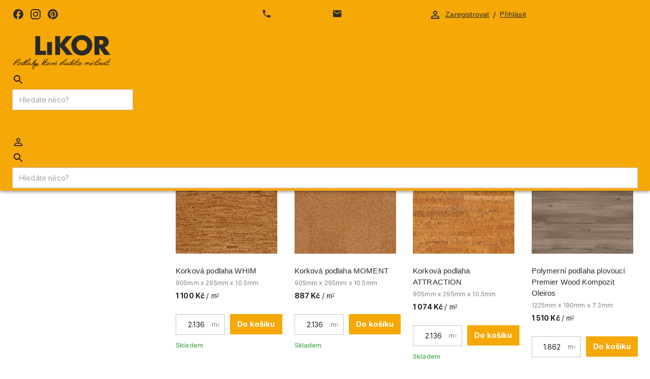

--- FILE ---
content_type: text/html; charset=utf-8
request_url: https://www.likor.cz/korkove-k14
body_size: 34394
content:
<!DOCTYPE html><html lang="cs"><head><meta charSet="utf-8"/><link rel="icon" href="/img/favicon-likor.svg" type="image/svg+xml"/><meta name="viewport" content="width=device-width, initial-scale=1, maximum-scale=1"/><meta name="google-site-verification" content="law4bTks2887uctaqI-K0y7kVBT-KlsQFp8x7a6fpew"/><title>Likor, s.r.o. | Největší nabídka korkových podlah na trhu | Likor.cz</title><meta name="robots" content="index,follow"/><meta name="description" content="Korkové podlahy vynikají přírodními vlastnostmi, zejména měkkým, teplým a pohodlným nášlapem. Prohlédněte si naši širokou nabídku dekorů korkových podlah a nechte si poradit od odborníků, kteří se korkovými podlaha zabývají více než 30 let. Korkové podlahy jsou buď celoplošně lepené nebo korkové plovoucí podlahy. Korkové plovoucí podlahy jsou pružné a šetří tak vaše klouby, páteř i nohy. Korek zároveň brání vzniku plísní. Plovoucí systémy jsou vybaveny 2mm izolační korkovou podložkou, která zajišťuje příjemný pocit při chůzi a slouží také jako tepelná izolace."/><meta property="og:title" content="Likor, s.r.o. | Největší nabídka korkových podlah na trhu | Likor.cz"/><meta property="og:description" content="Korkové podlahy vynikají přírodními vlastnostmi, zejména měkkým, teplým a pohodlným nášlapem. Prohlédněte si naši širokou nabídku dekorů korkových podlah a nechte si poradit od odborníků, kteří se korkovými podlaha zabývají více než 30 let. Korkové podlahy jsou buď celoplošně lepené nebo korkové plovoucí podlahy. Korkové plovoucí podlahy jsou pružné a šetří tak vaše klouby, páteř i nohy. Korek zároveň brání vzniku plísní. Plovoucí systémy jsou vybaveny 2mm izolační korkovou podložkou, která zajišťuje příjemný pocit při chůzi a slouží také jako tepelná izolace."/><meta property="og:image"/><meta name="next-head-count" content="10"/><link rel="preload" href="/_next/static/media/6d93bde91c0c2823.p.woff2" as="font" type="font/woff2" crossorigin="anonymous"/><link rel="preload" href="/_next/static/css/6c00c59173dca9e7.css" as="style"/><link rel="stylesheet" href="/_next/static/css/6c00c59173dca9e7.css" data-n-g=""/><link rel="preload" href="/_next/static/css/e776c804ee71d3a2.css" as="style"/><link rel="stylesheet" href="/_next/static/css/e776c804ee71d3a2.css" data-n-p=""/><noscript data-n-css=""></noscript><script defer="" nomodule="" src="/_next/static/chunks/polyfills-c67a75d1b6f99dc8.js"></script><script src="/_next/static/chunks/webpack-36d12a75f0098f30.js" defer=""></script><script src="/_next/static/chunks/framework-73b8966a3c579ab0.js" defer=""></script><script src="/_next/static/chunks/main-ff1c8608e012e0fd.js" defer=""></script><script src="/_next/static/chunks/pages/_app-db35f1748335aec3.js" defer=""></script><script src="/_next/static/chunks/29107295-e54500efb1be9efa.js" defer=""></script><script src="/_next/static/chunks/915-9e37f7ca6c192515.js" defer=""></script><script src="/_next/static/chunks/709-984a38efffd9ced3.js" defer=""></script><script src="/_next/static/chunks/773-a6c3d1e619585ad7.js" defer=""></script><script src="/_next/static/chunks/751-fe905d9028855b39.js" defer=""></script><script src="/_next/static/chunks/733-4de63e7fcc6373c7.js" defer=""></script><script src="/_next/static/chunks/pages/category/%5Bid%5D-8e13ea6c78820c3b.js" defer=""></script><script src="/_next/static/YkFbW-hVyhJ8AjH-W5LoG/_buildManifest.js" defer=""></script><script src="/_next/static/YkFbW-hVyhJ8AjH-W5LoG/_ssgManifest.js" defer=""></script></head><body id="root"><div id="__next"><style>
    #nprogress {
      pointer-events: none;
    }
    #nprogress .bar {
      background: #FF9900;
      position: fixed;
      z-index: 9999;
      top: 0;
      left: 0;
      width: 100%;
      height: 3px;
    }
    #nprogress .peg {
      display: block;
      position: absolute;
      right: 0px;
      width: 100px;
      height: 100%;
      box-shadow: 0 0 10px #FF9900, 0 0 5px #FF9900;
      opacity: 1;
      -webkit-transform: rotate(3deg) translate(0px, -4px);
      -ms-transform: rotate(3deg) translate(0px, -4px);
      transform: rotate(3deg) translate(0px, -4px);
    }
    #nprogress .spinner {
      display: block;
      position: fixed;
      z-index: 1031;
      top: 15px;
      right: 15px;
    }
    #nprogress .spinner-icon {
      width: 18px;
      height: 18px;
      box-sizing: border-box;
      border: solid 2px transparent;
      border-top-color: #FF9900;
      border-left-color: #FF9900;
      border-radius: 50%;
      -webkit-animation: nprogresss-spinner 400ms linear infinite;
      animation: nprogress-spinner 400ms linear infinite;
    }
    .nprogress-custom-parent {
      overflow: hidden;
      position: relative;
    }
    .nprogress-custom-parent #nprogress .spinner,
    .nprogress-custom-parent #nprogress .bar {
      position: absolute;
    }
    @-webkit-keyframes nprogress-spinner {
      0% {
        -webkit-transform: rotate(0deg);
      }
      100% {
        -webkit-transform: rotate(360deg);
      }
    }
    @keyframes nprogress-spinner {
      0% {
        transform: rotate(0deg);
      }
      100% {
        transform: rotate(360deg);
      }
    }
  </style><style data-emotion="css-global o6gwfi">html{-webkit-font-smoothing:antialiased;-moz-osx-font-smoothing:grayscale;box-sizing:border-box;-webkit-text-size-adjust:100%;}*,*::before,*::after{box-sizing:inherit;}strong,b{font-weight:700;}body{margin:0;color:rgba(0, 0, 0, 0.87);font-family:"Roboto","Helvetica","Arial",sans-serif;font-weight:400;font-size:1rem;line-height:1.5;letter-spacing:0.00938em;background-color:#fff;}@media print{body{background-color:#fff;}}body::backdrop{background-color:#fff;}</style><style data-emotion="css 1n8g50m">.css-1n8g50m{display:-webkit-box;display:-webkit-flex;display:-ms-flexbox;display:flex;-webkit-flex-direction:column;-ms-flex-direction:column;flex-direction:column;width:100%;box-sizing:border-box;-webkit-flex-shrink:0;-ms-flex-negative:0;flex-shrink:0;position:fixed;z-index:1100;top:0;left:auto;right:0;background-color:rgb(var(--color-primary));color:rgba(0, 0, 0, 0.87);}@media print{.css-1n8g50m{position:absolute;}}</style><style data-emotion="css 1or3aek">.css-1or3aek{background-color:#fff;color:rgba(0, 0, 0, 0.87);-webkit-transition:box-shadow 300ms cubic-bezier(0.4, 0, 0.2, 1) 0ms;transition:box-shadow 300ms cubic-bezier(0.4, 0, 0.2, 1) 0ms;box-shadow:0px 2px 4px -1px rgba(0,0,0,0.2),0px 4px 5px 0px rgba(0,0,0,0.14),0px 1px 10px 0px rgba(0,0,0,0.12);display:-webkit-box;display:-webkit-flex;display:-ms-flexbox;display:flex;-webkit-flex-direction:column;-ms-flex-direction:column;flex-direction:column;width:100%;box-sizing:border-box;-webkit-flex-shrink:0;-ms-flex-negative:0;flex-shrink:0;position:fixed;z-index:1100;top:0;left:auto;right:0;background-color:rgb(var(--color-primary));color:rgba(0, 0, 0, 0.87);}@media print{.css-1or3aek{position:absolute;}}</style><header class="MuiPaper-root MuiPaper-elevation MuiPaper-elevation4 MuiAppBar-root MuiAppBar-colorPrimary MuiAppBar-positionFixed js-main-header relative z-50 shadow-none md:pb-5 bg-gradient-to-t from-white to-primary-light mui-fixed css-1or3aek"><style data-emotion="css s7q94g">.css-s7q94g{padding-top:16px;padding-bottom:16px;}@media (min-width:0px){.css-s7q94g{display:none;}}@media (min-width:600px){.css-s7q94g{display:block;}}</style><div class="js-header-top MuiBox-root css-s7q94g"><style data-emotion="css 52uygy">.css-52uygy{width:100%;margin-left:auto;box-sizing:border-box;margin-right:auto;display:block;padding-left:16px;padding-right:16px;}@media (min-width:600px){.css-52uygy{padding-left:24px;padding-right:24px;}}@media (min-width:1200px){.css-52uygy{max-width:1200px;}}.css-52uygy.MuiContainer-maxWidthLg{max-width:1300px;}</style><div class="MuiContainer-root MuiContainer-maxWidthLg css-52uygy"><style data-emotion="css 8rnkcc">.css-8rnkcc{box-sizing:border-box;display:-webkit-box;display:-webkit-flex;display:-ms-flexbox;display:flex;-webkit-box-flex-wrap:wrap;-webkit-flex-wrap:wrap;-ms-flex-wrap:wrap;flex-wrap:wrap;width:100%;-webkit-flex-direction:row;-ms-flex-direction:row;flex-direction:row;-webkit-box-pack:justify;-webkit-justify-content:space-between;justify-content:space-between;}</style><div class="MuiGrid-root MuiGrid-container css-8rnkcc"><style data-emotion="css 1y73h4u">.css-1y73h4u{box-sizing:border-box;margin:0;-webkit-flex-direction:row;-ms-flex-direction:row;flex-direction:row;}@media (min-width:900px){.css-1y73h4u{-webkit-flex-basis:33.333333%;-ms-flex-preferred-size:33.333333%;flex-basis:33.333333%;-webkit-box-flex:0;-webkit-flex-grow:0;-ms-flex-positive:0;flex-grow:0;max-width:33.333333%;}}@media (min-width:1200px){.css-1y73h4u{-webkit-flex-basis:33.333333%;-ms-flex-preferred-size:33.333333%;flex-basis:33.333333%;-webkit-box-flex:0;-webkit-flex-grow:0;-ms-flex-positive:0;flex-grow:0;max-width:33.333333%;}}@media (min-width:1536px){.css-1y73h4u{-webkit-flex-basis:33.333333%;-ms-flex-preferred-size:33.333333%;flex-basis:33.333333%;-webkit-box-flex:0;-webkit-flex-grow:0;-ms-flex-positive:0;flex-grow:0;max-width:33.333333%;}}</style><div class="MuiGrid-root MuiGrid-item MuiGrid-grid-md-4 css-1y73h4u"><a href="https://www.facebook.com/Likor.cz/" rel="noreferrer" style="display:inline-block;margin-right:10px" target="_blank" class="text-white"><style data-emotion="css 1gg60aj">.css-1gg60aj{-webkit-user-select:none;-moz-user-select:none;-ms-user-select:none;user-select:none;width:1em;height:1em;display:inline-block;fill:currentColor;-webkit-flex-shrink:0;-ms-flex-negative:0;flex-shrink:0;-webkit-transition:fill 200ms cubic-bezier(0.4, 0, 0.2, 1) 0ms;transition:fill 200ms cubic-bezier(0.4, 0, 0.2, 1) 0ms;font-size:1.5rem;color:rgb(var(--color-secondary));}</style><svg class="MuiSvgIcon-root MuiSvgIcon-colorSecondary MuiSvgIcon-fontSizeMedium css-1gg60aj" focusable="false" aria-hidden="true" viewBox="0 0 24 24" data-testid="FacebookRoundedIcon"><path d="M22 12c0-5.52-4.48-10-10-10S2 6.48 2 12c0 4.84 3.44 8.87 8 9.8V15H8v-3h2V9.5C10 7.57 11.57 6 13.5 6H16v3h-2c-.55 0-1 .45-1 1v2h3v3h-3v6.95c5.05-.5 9-4.76 9-9.95z"></path></svg></a><a href="https://www.instagram.com/likor_podlahy/" rel="noreferrer" style="display:inline-block;margin-right:10px" target="_blank" class="text-white"><svg class="MuiSvgIcon-root MuiSvgIcon-colorSecondary MuiSvgIcon-fontSizeMedium css-1gg60aj" focusable="false" aria-hidden="true" viewBox="0 0 24 24" data-testid="InstagramIcon"><path d="M7.8 2h8.4C19.4 2 22 4.6 22 7.8v8.4a5.8 5.8 0 0 1-5.8 5.8H7.8C4.6 22 2 19.4 2 16.2V7.8A5.8 5.8 0 0 1 7.8 2m-.2 2A3.6 3.6 0 0 0 4 7.6v8.8C4 18.39 5.61 20 7.6 20h8.8a3.6 3.6 0 0 0 3.6-3.6V7.6C20 5.61 18.39 4 16.4 4H7.6m9.65 1.5a1.25 1.25 0 0 1 1.25 1.25A1.25 1.25 0 0 1 17.25 8 1.25 1.25 0 0 1 16 6.75a1.25 1.25 0 0 1 1.25-1.25M12 7a5 5 0 0 1 5 5 5 5 0 0 1-5 5 5 5 0 0 1-5-5 5 5 0 0 1 5-5m0 2a3 3 0 0 0-3 3 3 3 0 0 0 3 3 3 3 0 0 0 3-3 3 3 0 0 0-3-3z"></path></svg></a><a href="https://cz.pinterest.com/likor_podlahy/" rel="noreferrer" style="display:inline-block;margin-right:10px" target="_blank" class="text-white"><svg class="MuiSvgIcon-root MuiSvgIcon-colorSecondary MuiSvgIcon-fontSizeMedium css-1gg60aj" focusable="false" aria-hidden="true" viewBox="0 0 24 24" data-testid="PinterestIcon"><path d="M9.04 21.54c.96.29 1.93.46 2.96.46a10 10 0 0 0 10-10A10 10 0 0 0 12 2 10 10 0 0 0 2 12c0 4.25 2.67 7.9 6.44 9.34-.09-.78-.18-2.07 0-2.96l1.15-4.94s-.29-.58-.29-1.5c0-1.38.86-2.41 1.84-2.41.86 0 1.26.63 1.26 1.44 0 .86-.57 2.09-.86 3.27-.17.98.52 1.84 1.52 1.84 1.78 0 3.16-1.9 3.16-4.58 0-2.4-1.72-4.04-4.19-4.04-2.82 0-4.48 2.1-4.48 4.31 0 .86.28 1.73.74 2.3.09.06.09.14.06.29l-.29 1.09c0 .17-.11.23-.28.11-1.28-.56-2.02-2.38-2.02-3.85 0-3.16 2.24-6.03 6.56-6.03 3.44 0 6.12 2.47 6.12 5.75 0 3.44-2.13 6.2-5.18 6.2-.97 0-1.92-.52-2.26-1.13l-.67 2.37c-.23.86-.86 2.01-1.29 2.7v-.03z"></path></svg></a></div><div class="MuiGrid-root MuiGrid-item MuiGrid-grid-md-4 css-1y73h4u"><style data-emotion="css 1qylsq4">.css-1qylsq4{display:-webkit-box;display:-webkit-flex;display:-ms-flexbox;display:flex;-webkit-flex-direction:row;-ms-flex-direction:row;flex-direction:row;-webkit-column-gap:24px;column-gap:24px;-webkit-box-pack:center;-ms-flex-pack:center;-webkit-justify-content:center;justify-content:center;}</style><div class="MuiStack-root css-1qylsq4"><style data-emotion="css 1p26aqb">.css-1p26aqb{display:-webkit-box;display:-webkit-flex;display:-ms-flexbox;display:flex;-webkit-flex-direction:row;-ms-flex-direction:row;flex-direction:row;-webkit-align-items:center;-webkit-box-align:center;-ms-flex-align:center;align-items:center;-webkit-column-gap:8px;column-gap:8px;}</style><div class="MuiStack-root css-1p26aqb"><style data-emotion="css 41hkr7">.css-41hkr7{-webkit-user-select:none;-moz-user-select:none;-ms-user-select:none;user-select:none;width:1em;height:1em;display:inline-block;fill:currentColor;-webkit-flex-shrink:0;-ms-flex-negative:0;flex-shrink:0;-webkit-transition:fill 200ms cubic-bezier(0.4, 0, 0.2, 1) 0ms;transition:fill 200ms cubic-bezier(0.4, 0, 0.2, 1) 0ms;font-size:1.25rem;color:rgb(var(--color-secondary));}</style><svg class="MuiSvgIcon-root MuiSvgIcon-colorSecondary MuiSvgIcon-fontSizeSmall css-41hkr7" focusable="false" aria-hidden="true" viewBox="0 0 24 24" data-testid="PhoneIcon"><path d="M6.62 10.79c1.44 2.83 3.76 5.14 6.59 6.59l2.2-2.2c.27-.27.67-.36 1.02-.24 1.12.37 2.33.57 3.57.57.55 0 1 .45 1 1V20c0 .55-.45 1-1 1-9.39 0-17-7.61-17-17 0-.55.45-1 1-1h3.5c.55 0 1 .45 1 1 0 1.25.2 2.45.57 3.57.11.35.03.74-.25 1.02l-2.2 2.2z"></path></svg><style data-emotion="css 1bh1vz0">.css-1bh1vz0{-webkit-text-decoration:none;text-decoration:none;color:rgb(var(--color-primary));-webkit-transition:color .2s ease-in-out;transition:color .2s ease-in-out;}.css-1bh1vz0:hover{color:rgb(var(--color-primary));}</style><style data-emotion="css 19qgl5x">.css-19qgl5x{margin:0;font:inherit;color:rgb(var(--color-primary));font-size:14px;font-weight:700;-webkit-text-decoration:none;text-decoration:none;color:rgb(var(--color-primary));-webkit-transition:color .2s ease-in-out;transition:color .2s ease-in-out;}.css-19qgl5x a{color:rgb(var(--color-primary));}.css-19qgl5x:hover{color:rgb(var(--color-primary));}</style><a class="MuiTypography-root MuiTypography-inherit MuiLink-root MuiLink-underlineNone css-19qgl5x" href="tel:+420 721 658 223">+420 721 658 223</a></div><div class="MuiStack-root css-1p26aqb"><svg class="MuiSvgIcon-root MuiSvgIcon-colorSecondary MuiSvgIcon-fontSizeSmall css-41hkr7" focusable="false" aria-hidden="true" viewBox="0 0 24 24" data-testid="EmailIcon"><path d="M20 4H4c-1.1 0-1.99.9-1.99 2L2 18c0 1.1.9 2 2 2h16c1.1 0 2-.9 2-2V6c0-1.1-.9-2-2-2zm0 4-8 5-8-5V6l8 5 8-5v2z"></path></svg><a class="MuiTypography-root MuiTypography-inherit MuiLink-root MuiLink-underlineNone css-19qgl5x" href="mailto:info@likor.cz">info@likor.cz</a></div></div></div><div class="MuiGrid-root MuiGrid-item MuiGrid-grid-md-4 hidden md:block css-1y73h4u"><style data-emotion="css 1dnvw0c">.css-1dnvw0c{display:-webkit-box;display:-webkit-flex;display:-ms-flexbox;display:flex;-webkit-flex-direction:row;-ms-flex-direction:row;flex-direction:row;-webkit-align-items:center;-webkit-box-align:center;-ms-flex-align:center;align-items:center;-webkit-box-pack:end;-ms-flex-pack:end;-webkit-justify-content:end;justify-content:end;}.css-1dnvw0c>:not(style):not(style){margin:0;}.css-1dnvw0c>:not(style)~:not(style){margin-left:8px;}</style><div class="MuiStack-root css-1dnvw0c"><style data-emotion="css qzmfrl">.css-qzmfrl{-webkit-user-select:none;-moz-user-select:none;-ms-user-select:none;user-select:none;width:1em;height:1em;display:inline-block;fill:currentColor;-webkit-flex-shrink:0;-ms-flex-negative:0;flex-shrink:0;-webkit-transition:fill 200ms cubic-bezier(0.4, 0, 0.2, 1) 0ms;transition:fill 200ms cubic-bezier(0.4, 0, 0.2, 1) 0ms;font-size:1.5rem;color:rgb(var(--color-secondary));-webkit-transition:color .2s ease-in-out;transition:color .2s ease-in-out;}</style><svg class="MuiSvgIcon-root MuiSvgIcon-colorSecondary MuiSvgIcon-fontSizeMedium css-qzmfrl" focusable="false" aria-hidden="true" viewBox="0 0 24 24" data-testid="PersonOutlineOutlinedIcon"><path d="M12 5.9c1.16 0 2.1.94 2.1 2.1s-.94 2.1-2.1 2.1S9.9 9.16 9.9 8s.94-2.1 2.1-2.1m0 9c2.97 0 6.1 1.46 6.1 2.1v1.1H5.9V17c0-.64 3.13-2.1 6.1-2.1M12 4C9.79 4 8 5.79 8 8s1.79 4 4 4 4-1.79 4-4-1.79-4-4-4zm0 9c-2.67 0-8 1.34-8 4v3h16v-3c0-2.66-5.33-4-8-4z"></path></svg><style data-emotion="css 9gukq5">.css-9gukq5{-webkit-text-decoration:underline;text-decoration:underline;text-decoration-color:rgba(NaN, , , 0.4);color:rgb(var(--color-primary));-webkit-transition:color .2s ease-in-out;transition:color .2s ease-in-out;color:rgb(var(--color-secondary));}.css-9gukq5:hover{text-decoration-color:inherit;}.css-9gukq5:hover{color:rgb(var(--color-primary));}</style><style data-emotion="css a99a0g">.css-a99a0g{margin:0;font:inherit;color:rgb(var(--color-secondary));font-size:14px;-webkit-text-decoration:underline;text-decoration:underline;text-decoration-color:rgba(NaN, , , 0.4);color:rgb(var(--color-primary));-webkit-transition:color .2s ease-in-out;transition:color .2s ease-in-out;color:rgb(var(--color-secondary));}.css-a99a0g a{color:rgb(var(--color-primary));}.css-a99a0g:hover{text-decoration-color:inherit;}.css-a99a0g:hover{color:rgb(var(--color-primary));}</style><a class="MuiTypography-root MuiTypography-inherit MuiLink-root MuiLink-underlineAlways css-a99a0g" href="/registrace">Zaregistrovat</a><style data-emotion="css h0ljav">.css-h0ljav{margin:0;line-height:25px;font-size:14px;font-family:'__Inter_4aa50e','__Inter_Fallback_4aa50e',sans-serif;font-weight:400;}.css-h0ljav a{color:rgb(var(--color-primary));}</style><span class="MuiTypography-root MuiTypography-body1 css-h0ljav">/</span><a class="MuiTypography-root MuiTypography-inherit MuiLink-root MuiLink-underlineAlways css-a99a0g" href="/prihlaseni">Přihlásit</a></div></div></div></div></div><style data-emotion="css 1aag3w5">.css-1aag3w5{width:100%;margin-left:auto;box-sizing:border-box;margin-right:auto;display:block;padding-left:16px;padding-right:16px;}@media (min-width:600px){.css-1aag3w5{padding-left:24px;padding-right:24px;}}@media (min-width:1200px){.css-1aag3w5{max-width:1200px;}}.css-1aag3w5.MuiContainer-maxWidthLg{max-width:1300px;}@media (min-width:0px){.css-1aag3w5{padding:5px 0 0;}}@media (min-width:900px){.css-1aag3w5{padding:5px 24px;}}</style><div class="MuiContainer-root MuiContainer-maxWidthLg css-1aag3w5"><style data-emotion="css 12o98wt">.css-12o98wt{position:relative;display:-webkit-box;display:-webkit-flex;display:-ms-flexbox;display:flex;-webkit-align-items:center;-webkit-box-align:center;-ms-flex-align:center;align-items:center;min-height:56px;}@media (min-width:0px){@media (orientation: landscape){.css-12o98wt{min-height:48px;}}}@media (min-width:600px){.css-12o98wt{min-height:64px;}}</style><div class="MuiToolbar-root MuiToolbar-regular css-12o98wt"><div class="grid w-full grid-cols-12 items-center"><div class="col-span-5 md:col-span-3"><div class="px-2"><a target="_self" class="block h-full w-full no-underline flex items-center" href="/"><img alt="likor" src="/img/logo_likor.svg" width="200" height="70" decoding="async" data-nimg="1" loading="lazy" style="color:transparent;max-width:100%"/></a></div></div><div class="col-span-7 md:col-span-9"><div class="grid w-full grid-cols-12"><div class="col-span-8 hidden md:flex"><div class="flex w-full"><div class="relative w-full"><style data-emotion="css vubbuv">.css-vubbuv{-webkit-user-select:none;-moz-user-select:none;-ms-user-select:none;user-select:none;width:1em;height:1em;display:inline-block;fill:currentColor;-webkit-flex-shrink:0;-ms-flex-negative:0;flex-shrink:0;-webkit-transition:fill 200ms cubic-bezier(0.4, 0, 0.2, 1) 0ms;transition:fill 200ms cubic-bezier(0.4, 0, 0.2, 1) 0ms;font-size:1.5rem;}</style><svg class="MuiSvgIcon-root MuiSvgIcon-fontSizeMedium absolute left-3.5 top-1/2 z-10 -translate-y-1/2 css-vubbuv" focusable="false" aria-hidden="true" viewBox="0 0 24 24" data-testid="SearchIcon"><path d="M15.5 14h-.79l-.28-.27C15.41 12.59 16 11.11 16 9.5 16 5.91 13.09 3 9.5 3S3 5.91 3 9.5 5.91 16 9.5 16c1.61 0 3.09-.59 4.23-1.57l.27.28v.79l5 4.99L20.49 19l-4.99-5zm-6 0C7.01 14 5 11.99 5 9.5S7.01 5 9.5 5 14 7.01 14 9.5 11.99 14 9.5 14z"></path></svg><form><style data-emotion="css feqhe6">.css-feqhe6{display:-webkit-inline-box;display:-webkit-inline-flex;display:-ms-inline-flexbox;display:inline-flex;-webkit-flex-direction:column;-ms-flex-direction:column;flex-direction:column;position:relative;min-width:0;padding:0;margin:0;border:0;vertical-align:top;width:100%;}</style><div class="MuiFormControl-root MuiFormControl-fullWidth MuiTextField-root bg-white css-feqhe6"><style data-emotion="css-global 1prfaxn">@-webkit-keyframes mui-auto-fill{from{display:block;}}@keyframes mui-auto-fill{from{display:block;}}@-webkit-keyframes mui-auto-fill-cancel{from{display:block;}}@keyframes mui-auto-fill-cancel{from{display:block;}}</style><style data-emotion="css 1miof6p">.css-1miof6p{line-height:1.4375em;font-size:14px;font-family:'__Inter_4aa50e','__Inter_Fallback_4aa50e',sans-serif;font-weight:400;color:rgba(0, 0, 0, 0.87);box-sizing:border-box;position:relative;cursor:text;display:-webkit-inline-box;display:-webkit-inline-flex;display:-ms-inline-flexbox;display:inline-flex;-webkit-align-items:center;-webkit-box-align:center;-ms-flex-align:center;align-items:center;width:100%;position:relative;border-radius:4px;background-color:#fff;border-color:#E4E3D7;border-radius:0;padding:0 10px;}.css-1miof6p.Mui-disabled{color:rgba(0, 0, 0, 0.38);cursor:default;}.css-1miof6p:hover .MuiOutlinedInput-notchedOutline{border-color:rgba(0, 0, 0, 0.87);}@media (hover: none){.css-1miof6p:hover .MuiOutlinedInput-notchedOutline{border-color:rgba(0, 0, 0, 0.23);}}.css-1miof6p.Mui-focused .MuiOutlinedInput-notchedOutline{border-color:rgb(var(--color-primary));border-width:2px;}.css-1miof6p.Mui-error .MuiOutlinedInput-notchedOutline{border-color:#d32f2f;}.css-1miof6p.Mui-disabled .MuiOutlinedInput-notchedOutline{border-color:rgba(0, 0, 0, 0.26);}.css-1miof6p.Mui-focused{outline:none;}.css-1miof6p input{padding:10.5px 4px;}</style><div class="MuiInputBase-root MuiOutlinedInput-root MuiInputBase-colorPrimary MuiInputBase-fullWidth MuiInputBase-formControl css-1miof6p"><style data-emotion="css 1pog434">.css-1pog434{font:inherit;letter-spacing:inherit;color:currentColor;padding:4px 0 5px;border:0;box-sizing:content-box;background:none;height:1.4375em;margin:0;-webkit-tap-highlight-color:transparent;display:block;min-width:0;width:100%;-webkit-animation-name:mui-auto-fill-cancel;animation-name:mui-auto-fill-cancel;-webkit-animation-duration:10ms;animation-duration:10ms;padding:16.5px 14px;}.css-1pog434::-webkit-input-placeholder{color:currentColor;opacity:0.42;-webkit-transition:opacity 200ms cubic-bezier(0.4, 0, 0.2, 1) 0ms;transition:opacity 200ms cubic-bezier(0.4, 0, 0.2, 1) 0ms;}.css-1pog434::-moz-placeholder{color:currentColor;opacity:0.42;-webkit-transition:opacity 200ms cubic-bezier(0.4, 0, 0.2, 1) 0ms;transition:opacity 200ms cubic-bezier(0.4, 0, 0.2, 1) 0ms;}.css-1pog434:-ms-input-placeholder{color:currentColor;opacity:0.42;-webkit-transition:opacity 200ms cubic-bezier(0.4, 0, 0.2, 1) 0ms;transition:opacity 200ms cubic-bezier(0.4, 0, 0.2, 1) 0ms;}.css-1pog434::-ms-input-placeholder{color:currentColor;opacity:0.42;-webkit-transition:opacity 200ms cubic-bezier(0.4, 0, 0.2, 1) 0ms;transition:opacity 200ms cubic-bezier(0.4, 0, 0.2, 1) 0ms;}.css-1pog434:focus{outline:0;}.css-1pog434:invalid{box-shadow:none;}.css-1pog434::-webkit-search-decoration{-webkit-appearance:none;}label[data-shrink=false]+.MuiInputBase-formControl .css-1pog434::-webkit-input-placeholder{opacity:0!important;}label[data-shrink=false]+.MuiInputBase-formControl .css-1pog434::-moz-placeholder{opacity:0!important;}label[data-shrink=false]+.MuiInputBase-formControl .css-1pog434:-ms-input-placeholder{opacity:0!important;}label[data-shrink=false]+.MuiInputBase-formControl .css-1pog434::-ms-input-placeholder{opacity:0!important;}label[data-shrink=false]+.MuiInputBase-formControl .css-1pog434:focus::-webkit-input-placeholder{opacity:0.42;}label[data-shrink=false]+.MuiInputBase-formControl .css-1pog434:focus::-moz-placeholder{opacity:0.42;}label[data-shrink=false]+.MuiInputBase-formControl .css-1pog434:focus:-ms-input-placeholder{opacity:0.42;}label[data-shrink=false]+.MuiInputBase-formControl .css-1pog434:focus::-ms-input-placeholder{opacity:0.42;}.css-1pog434.Mui-disabled{opacity:1;-webkit-text-fill-color:rgba(0, 0, 0, 0.38);}.css-1pog434:-webkit-autofill{-webkit-animation-duration:5000s;animation-duration:5000s;-webkit-animation-name:mui-auto-fill;animation-name:mui-auto-fill;}.css-1pog434:-webkit-autofill{border-radius:inherit;}</style><input aria-invalid="false" id=":R2b9l9b76:" placeholder="Hledáte něco?" type="text" class="MuiInputBase-input MuiOutlinedInput-input py-4 px-10 md:py-6 md:px-10 css-1pog434"/><style data-emotion="css 1ooxyqp">.css-1ooxyqp{border-color:rgba(0, 0, 0, 0.23);border-width:1px!important;}</style><style data-emotion="css g5tju7">.css-g5tju7{text-align:left;position:absolute;bottom:0;right:0;top:-5px;left:0;margin:0;padding:0 8px;pointer-events:none;border-radius:inherit;border-style:solid;border-width:1px;overflow:hidden;min-width:0%;border-color:rgba(0, 0, 0, 0.23);border-width:1px!important;}</style><fieldset aria-hidden="true" class="MuiOutlinedInput-notchedOutline css-g5tju7"><style data-emotion="css ihdtdm">.css-ihdtdm{float:unset;width:auto;overflow:hidden;padding:0;line-height:11px;-webkit-transition:width 150ms cubic-bezier(0.0, 0, 0.2, 1) 0ms;transition:width 150ms cubic-bezier(0.0, 0, 0.2, 1) 0ms;}</style><legend class="css-ihdtdm"><span class="notranslate">​</span></legend></fieldset></div></div></form></div></div></div><div class="col-span-12 flex items-center justify-end md:col-span-4"><style data-emotion="css smq4xh">.css-smq4xh{font-family:'__Inter_4aa50e','__Inter_Fallback_4aa50e',sans-serif;font-weight:500;font-size:0.9375rem;line-height:1.75;text-transform:uppercase;min-width:64px;padding:8px 11px;border-radius:4px;-webkit-transition:background-color 250ms cubic-bezier(0.4, 0, 0.2, 1) 0ms,box-shadow 250ms cubic-bezier(0.4, 0, 0.2, 1) 0ms,border-color 250ms cubic-bezier(0.4, 0, 0.2, 1) 0ms,color 250ms cubic-bezier(0.4, 0, 0.2, 1) 0ms;transition:background-color 250ms cubic-bezier(0.4, 0, 0.2, 1) 0ms,box-shadow 250ms cubic-bezier(0.4, 0, 0.2, 1) 0ms,border-color 250ms cubic-bezier(0.4, 0, 0.2, 1) 0ms,color 250ms cubic-bezier(0.4, 0, 0.2, 1) 0ms;color:rgb(var(--color-primary));box-shadow:none;text-transform:none;border-radius:1px;}.css-smq4xh:hover{-webkit-text-decoration:none;text-decoration:none;background-color:rgba(NaN, , , 0.04);}@media (hover: none){.css-smq4xh:hover{background-color:transparent;}}.css-smq4xh.Mui-disabled{color:rgba(0, 0, 0, 0.26);}.css-smq4xh:hover{box-shadow:none;}.css-smq4xh:hover{background:transparent;-webkit-text-decoration:underline;text-decoration:underline;}</style><style data-emotion="css 1wn6mfh">.css-1wn6mfh{display:-webkit-inline-box;display:-webkit-inline-flex;display:-ms-inline-flexbox;display:inline-flex;-webkit-align-items:center;-webkit-box-align:center;-ms-flex-align:center;align-items:center;-webkit-box-pack:center;-ms-flex-pack:center;-webkit-justify-content:center;justify-content:center;position:relative;box-sizing:border-box;-webkit-tap-highlight-color:transparent;background-color:transparent;outline:0;border:0;margin:0;border-radius:0;padding:0;cursor:pointer;-webkit-user-select:none;-moz-user-select:none;-ms-user-select:none;user-select:none;vertical-align:middle;-moz-appearance:none;-webkit-appearance:none;-webkit-text-decoration:none;text-decoration:none;color:inherit;font-family:'__Inter_4aa50e','__Inter_Fallback_4aa50e',sans-serif;font-weight:500;font-size:0.9375rem;line-height:1.75;text-transform:uppercase;min-width:64px;padding:8px 11px;border-radius:4px;-webkit-transition:background-color 250ms cubic-bezier(0.4, 0, 0.2, 1) 0ms,box-shadow 250ms cubic-bezier(0.4, 0, 0.2, 1) 0ms,border-color 250ms cubic-bezier(0.4, 0, 0.2, 1) 0ms,color 250ms cubic-bezier(0.4, 0, 0.2, 1) 0ms;transition:background-color 250ms cubic-bezier(0.4, 0, 0.2, 1) 0ms,box-shadow 250ms cubic-bezier(0.4, 0, 0.2, 1) 0ms,border-color 250ms cubic-bezier(0.4, 0, 0.2, 1) 0ms,color 250ms cubic-bezier(0.4, 0, 0.2, 1) 0ms;color:rgb(var(--color-primary));box-shadow:none;text-transform:none;border-radius:1px;}.css-1wn6mfh::-moz-focus-inner{border-style:none;}.css-1wn6mfh.Mui-disabled{pointer-events:none;cursor:default;}@media print{.css-1wn6mfh{-webkit-print-color-adjust:exact;color-adjust:exact;}}.css-1wn6mfh:hover{-webkit-text-decoration:none;text-decoration:none;background-color:rgba(NaN, , , 0.04);}@media (hover: none){.css-1wn6mfh:hover{background-color:transparent;}}.css-1wn6mfh.Mui-disabled{color:rgba(0, 0, 0, 0.26);}.css-1wn6mfh:hover{box-shadow:none;}.css-1wn6mfh:hover{background:transparent;-webkit-text-decoration:underline;text-decoration:underline;}</style><a class="MuiButtonBase-root MuiButton-root MuiButton-text MuiButton-textPrimary MuiButton-sizeLarge MuiButton-textSizeLarge MuiButton-colorPrimary MuiButton-root MuiButton-text MuiButton-textPrimary MuiButton-sizeLarge MuiButton-textSizeLarge MuiButton-colorPrimary min-w-fit rounded-full px-0 py-2 no-underline md:rounded-none css-1wn6mfh" tabindex="0" href="/kosik"><style data-emotion="css 1rzb3uu">.css-1rzb3uu{position:relative;display:-webkit-inline-box;display:-webkit-inline-flex;display:-ms-inline-flexbox;display:inline-flex;vertical-align:middle;-webkit-flex-shrink:0;-ms-flex-negative:0;flex-shrink:0;}</style><span class="MuiBadge-root css-1rzb3uu"><style data-emotion="css rldbu5">.css-rldbu5{-webkit-user-select:none;-moz-user-select:none;-ms-user-select:none;user-select:none;width:1em;height:1em;display:inline-block;fill:currentColor;-webkit-flex-shrink:0;-ms-flex-negative:0;flex-shrink:0;-webkit-transition:fill 200ms cubic-bezier(0.4, 0, 0.2, 1) 0ms;transition:fill 200ms cubic-bezier(0.4, 0, 0.2, 1) 0ms;font-size:2.1875rem;color:rgb(var(--color-primary));}</style><svg class="MuiSvgIcon-root MuiSvgIcon-colorPrimary MuiSvgIcon-fontSizeLarge css-rldbu5" focusable="false" aria-hidden="true" viewBox="0 0 24 24" data-testid="ShoppingBasketOutlinedIcon"><path d="M22 9h-4.79l-4.38-6.56c-.19-.28-.51-.42-.83-.42s-.64.14-.83.43L6.79 9H2c-.55 0-1 .45-1 1 0 .09.01.18.04.27l2.54 9.27c.23.84 1 1.46 1.92 1.46h13c.92 0 1.69-.62 1.93-1.46l2.54-9.27L23 10c0-.55-.45-1-1-1zM12 4.8 14.8 9H9.2L12 4.8zM18.5 19l-12.99.01L3.31 11H20.7l-2.2 8zM12 13c-1.1 0-2 .9-2 2s.9 2 2 2 2-.9 2-2-.9-2-2-2z"></path></svg><style data-emotion="css cyo6mk">.css-cyo6mk{display:-webkit-box;display:-webkit-flex;display:-ms-flexbox;display:flex;-webkit-flex-direction:row;-ms-flex-direction:row;flex-direction:row;-webkit-box-flex-wrap:wrap;-webkit-flex-wrap:wrap;-ms-flex-wrap:wrap;flex-wrap:wrap;-webkit-box-pack:center;-ms-flex-pack:center;-webkit-justify-content:center;justify-content:center;-webkit-align-content:center;-ms-flex-line-pack:center;align-content:center;-webkit-align-items:center;-webkit-box-align:center;-ms-flex-align:center;align-items:center;position:absolute;box-sizing:border-box;font-family:'__Inter_4aa50e','__Inter_Fallback_4aa50e',sans-serif;font-weight:500;font-size:0.75rem;min-width:20px;line-height:1;padding:0 6px;height:20px;border-radius:10px;z-index:1;-webkit-transition:-webkit-transform 225ms cubic-bezier(0.4, 0, 0.2, 1) 0ms;transition:transform 225ms cubic-bezier(0.4, 0, 0.2, 1) 0ms;background-color:#d32f2f;color:#fff;top:0;left:0;-webkit-transform:scale(1) translate(-50%, -50%);-moz-transform:scale(1) translate(-50%, -50%);-ms-transform:scale(1) translate(-50%, -50%);transform:scale(1) translate(-50%, -50%);transform-origin:0% 0%;-webkit-transition:-webkit-transform 195ms cubic-bezier(0.4, 0, 0.2, 1) 0ms;transition:transform 195ms cubic-bezier(0.4, 0, 0.2, 1) 0ms;}.css-cyo6mk.MuiBadge-invisible{-webkit-transform:scale(0) translate(-50%, -50%);-moz-transform:scale(0) translate(-50%, -50%);-ms-transform:scale(0) translate(-50%, -50%);transform:scale(0) translate(-50%, -50%);}</style><span class="MuiBadge-badge MuiBadge-standard MuiBadge-invisible MuiBadge-anchorOriginTopLeft MuiBadge-anchorOriginTopLeftRectangular MuiBadge-overlapRectangular MuiBadge-colorError css-cyo6mk"></span></span><div class="ml-3 hidden md:block"><div class="flex"><div class="px-5"><style data-emotion="css 8yzpf7 animation-61bdi0">.css-8yzpf7{display:inline-block;-webkit-animation:animation-61bdi0 1.4s linear infinite;animation:animation-61bdi0 1.4s linear infinite;}@-webkit-keyframes animation-61bdi0{0%{-webkit-transform:rotate(0deg);-moz-transform:rotate(0deg);-ms-transform:rotate(0deg);transform:rotate(0deg);}100%{-webkit-transform:rotate(360deg);-moz-transform:rotate(360deg);-ms-transform:rotate(360deg);transform:rotate(360deg);}}@keyframes animation-61bdi0{0%{-webkit-transform:rotate(0deg);-moz-transform:rotate(0deg);-ms-transform:rotate(0deg);transform:rotate(0deg);}100%{-webkit-transform:rotate(360deg);-moz-transform:rotate(360deg);-ms-transform:rotate(360deg);transform:rotate(360deg);}}</style><span class="MuiCircularProgress-root MuiCircularProgress-indeterminate MuiCircularProgress-colorInherit css-8yzpf7" style="width:20px;height:20px" role="progressbar"><style data-emotion="css 13o7eu2">.css-13o7eu2{display:block;}</style><svg class="MuiCircularProgress-svg css-13o7eu2" viewBox="22 22 44 44"><style data-emotion="css 14891ef animation-1p2h4ri">.css-14891ef{stroke:currentColor;stroke-dasharray:80px,200px;stroke-dashoffset:0;-webkit-animation:animation-1p2h4ri 1.4s ease-in-out infinite;animation:animation-1p2h4ri 1.4s ease-in-out infinite;}@-webkit-keyframes animation-1p2h4ri{0%{stroke-dasharray:1px,200px;stroke-dashoffset:0;}50%{stroke-dasharray:100px,200px;stroke-dashoffset:-15px;}100%{stroke-dasharray:100px,200px;stroke-dashoffset:-125px;}}@keyframes animation-1p2h4ri{0%{stroke-dasharray:1px,200px;stroke-dashoffset:0;}50%{stroke-dasharray:100px,200px;stroke-dashoffset:-15px;}100%{stroke-dasharray:100px,200px;stroke-dashoffset:-125px;}}</style><circle class="MuiCircularProgress-circle MuiCircularProgress-circleIndeterminate css-14891ef" cx="44" cy="44" r="20.2" fill="none" stroke-width="3.6"></circle></svg></span></div></div></div></a><div class="relative inline px-3 md:hidden"><div class="flex items-center"><svg class="MuiSvgIcon-root MuiSvgIcon-colorSecondary MuiSvgIcon-fontSizeMedium css-qzmfrl" focusable="false" aria-hidden="true" viewBox="0 0 24 24" data-testid="PersonOutlineOutlinedIcon"><path d="M12 5.9c1.16 0 2.1.94 2.1 2.1s-.94 2.1-2.1 2.1S9.9 9.16 9.9 8s.94-2.1 2.1-2.1m0 9c2.97 0 6.1 1.46 6.1 2.1v1.1H5.9V17c0-.64 3.13-2.1 6.1-2.1M12 4C9.79 4 8 5.79 8 8s1.79 4 4 4 4-1.79 4-4-1.79-4-4-4zm0 9c-2.67 0-8 1.34-8 4v3h16v-3c0-2.66-5.33-4-8-4z"></path></svg></div></div><style data-emotion="css 1hb11pj">.css-1hb11pj{text-align:center;-webkit-flex:0 0 auto;-ms-flex:0 0 auto;flex:0 0 auto;font-size:1.5rem;padding:8px;border-radius:50%;overflow:visible;color:rgba(0, 0, 0, 0.54);-webkit-transition:background-color 150ms cubic-bezier(0.4, 0, 0.2, 1) 0ms;transition:background-color 150ms cubic-bezier(0.4, 0, 0.2, 1) 0ms;}.css-1hb11pj:hover{background-color:rgba(0, 0, 0, 0.04);}@media (hover: none){.css-1hb11pj:hover{background-color:transparent;}}.css-1hb11pj.Mui-disabled{background-color:transparent;color:rgba(0, 0, 0, 0.26);}@media (min-width:900px){.css-1hb11pj{display:none;}}</style><style data-emotion="css 16e4feg">.css-16e4feg{display:-webkit-inline-box;display:-webkit-inline-flex;display:-ms-inline-flexbox;display:inline-flex;-webkit-align-items:center;-webkit-box-align:center;-ms-flex-align:center;align-items:center;-webkit-box-pack:center;-ms-flex-pack:center;-webkit-justify-content:center;justify-content:center;position:relative;box-sizing:border-box;-webkit-tap-highlight-color:transparent;background-color:transparent;outline:0;border:0;margin:0;border-radius:0;padding:0;cursor:pointer;-webkit-user-select:none;-moz-user-select:none;-ms-user-select:none;user-select:none;vertical-align:middle;-moz-appearance:none;-webkit-appearance:none;-webkit-text-decoration:none;text-decoration:none;color:inherit;text-align:center;-webkit-flex:0 0 auto;-ms-flex:0 0 auto;flex:0 0 auto;font-size:1.5rem;padding:8px;border-radius:50%;overflow:visible;color:rgba(0, 0, 0, 0.54);-webkit-transition:background-color 150ms cubic-bezier(0.4, 0, 0.2, 1) 0ms;transition:background-color 150ms cubic-bezier(0.4, 0, 0.2, 1) 0ms;}.css-16e4feg::-moz-focus-inner{border-style:none;}.css-16e4feg.Mui-disabled{pointer-events:none;cursor:default;}@media print{.css-16e4feg{-webkit-print-color-adjust:exact;color-adjust:exact;}}.css-16e4feg:hover{background-color:rgba(0, 0, 0, 0.04);}@media (hover: none){.css-16e4feg:hover{background-color:transparent;}}.css-16e4feg.Mui-disabled{background-color:transparent;color:rgba(0, 0, 0, 0.26);}@media (min-width:900px){.css-16e4feg{display:none;}}</style><button class="MuiButtonBase-root MuiIconButton-root MuiIconButton-sizeMedium css-16e4feg" tabindex="0" type="button"><svg class="MuiSvgIcon-root MuiSvgIcon-colorPrimary MuiSvgIcon-fontSizeLarge css-rldbu5" focusable="false" aria-hidden="true" viewBox="0 0 24 24" data-testid="MenuIcon"><path d="M3 18h18v-2H3v2zm0-5h18v-2H3v2zm0-7v2h18V6H3z"></path></svg></button></div></div></div></div></div><div class="col-span-8 mb-4 mt-1 px-3 md:hidden"><div class="flex w-full"><div class="relative w-full"><svg class="MuiSvgIcon-root MuiSvgIcon-fontSizeMedium absolute left-3.5 top-1/2 z-10 -translate-y-1/2 css-vubbuv" focusable="false" aria-hidden="true" viewBox="0 0 24 24" data-testid="SearchIcon"><path d="M15.5 14h-.79l-.28-.27C15.41 12.59 16 11.11 16 9.5 16 5.91 13.09 3 9.5 3S3 5.91 3 9.5 5.91 16 9.5 16c1.61 0 3.09-.59 4.23-1.57l.27.28v.79l5 4.99L20.49 19l-4.99-5zm-6 0C7.01 14 5 11.99 5 9.5S7.01 5 9.5 5 14 7.01 14 9.5 11.99 14 9.5 14z"></path></svg><form><div class="MuiFormControl-root MuiFormControl-fullWidth MuiTextField-root bg-white css-feqhe6"><style data-emotion="css-global 1prfaxn">@-webkit-keyframes mui-auto-fill{from{display:block;}}@keyframes mui-auto-fill{from{display:block;}}@-webkit-keyframes mui-auto-fill-cancel{from{display:block;}}@keyframes mui-auto-fill-cancel{from{display:block;}}</style><div class="MuiInputBase-root MuiOutlinedInput-root MuiInputBase-colorPrimary MuiInputBase-fullWidth MuiInputBase-formControl css-1miof6p"><input aria-invalid="false" id=":R16l9b76:" placeholder="Hledáte něco?" type="text" class="MuiInputBase-input MuiOutlinedInput-input py-4 px-10 md:py-6 md:px-10 css-1pog434"/><fieldset aria-hidden="true" class="MuiOutlinedInput-notchedOutline css-g5tju7"><legend class="css-ihdtdm"><span class="notranslate">​</span></legend></fieldset></div></div></form></div></div></div></div><style data-emotion="css a3xyjy">.css-a3xyjy{z-index:1200;}</style></header><style data-emotion="css 79elbk">.css-79elbk{position:relative;}</style><div class="relative z-30 hidden border-0 border-y border-solid border-secondary bg-white md:block  MuiBox-root css-79elbk"><style data-emotion="css 52uygy">.css-52uygy{width:100%;margin-left:auto;box-sizing:border-box;margin-right:auto;display:block;padding-left:16px;padding-right:16px;}@media (min-width:600px){.css-52uygy{padding-left:24px;padding-right:24px;}}@media (min-width:1200px){.css-52uygy{max-width:1200px;}}.css-52uygy.MuiContainer-maxWidthLg{max-width:1300px;}</style><div class="MuiContainer-root MuiContainer-maxWidthLg css-52uygy"><nav style="display:flex"></nav></div></div><style data-emotion="css 79elbk">.css-79elbk{position:relative;}</style><div class="main-content MuiBox-root css-79elbk"><main style="opacity:1"><style data-emotion="css xuaqpw">.css-xuaqpw{position:fixed;display:-webkit-box;display:-webkit-flex;display:-ms-flexbox;display:flex;-webkit-align-items:center;-webkit-box-align:center;-ms-flex-align:center;align-items:center;-webkit-box-pack:center;-ms-flex-pack:center;-webkit-justify-content:center;justify-content:center;right:0;bottom:0;top:0;left:0;background-color:rgba(0, 0, 0, 0.5);-webkit-tap-highlight-color:transparent;color:#fff;z-index:1201;}</style><div aria-hidden="true" class="MuiBackdrop-root css-xuaqpw" style="opacity:0"><style data-emotion="css 8yzpf7 animation-61bdi0">.css-8yzpf7{display:inline-block;-webkit-animation:animation-61bdi0 1.4s linear infinite;animation:animation-61bdi0 1.4s linear infinite;}@-webkit-keyframes animation-61bdi0{0%{-webkit-transform:rotate(0deg);-moz-transform:rotate(0deg);-ms-transform:rotate(0deg);transform:rotate(0deg);}100%{-webkit-transform:rotate(360deg);-moz-transform:rotate(360deg);-ms-transform:rotate(360deg);transform:rotate(360deg);}}@keyframes animation-61bdi0{0%{-webkit-transform:rotate(0deg);-moz-transform:rotate(0deg);-ms-transform:rotate(0deg);transform:rotate(0deg);}100%{-webkit-transform:rotate(360deg);-moz-transform:rotate(360deg);-ms-transform:rotate(360deg);transform:rotate(360deg);}}</style><span class="MuiCircularProgress-root MuiCircularProgress-indeterminate MuiCircularProgress-colorInherit css-8yzpf7" style="width:40px;height:40px" role="progressbar"><style data-emotion="css 13o7eu2">.css-13o7eu2{display:block;}</style><svg class="MuiCircularProgress-svg css-13o7eu2" viewBox="22 22 44 44"><style data-emotion="css 14891ef animation-1p2h4ri">.css-14891ef{stroke:currentColor;stroke-dasharray:80px,200px;stroke-dashoffset:0;-webkit-animation:animation-1p2h4ri 1.4s ease-in-out infinite;animation:animation-1p2h4ri 1.4s ease-in-out infinite;}@-webkit-keyframes animation-1p2h4ri{0%{stroke-dasharray:1px,200px;stroke-dashoffset:0;}50%{stroke-dasharray:100px,200px;stroke-dashoffset:-15px;}100%{stroke-dasharray:100px,200px;stroke-dashoffset:-125px;}}@keyframes animation-1p2h4ri{0%{stroke-dasharray:1px,200px;stroke-dashoffset:0;}50%{stroke-dasharray:100px,200px;stroke-dashoffset:-15px;}100%{stroke-dasharray:100px,200px;stroke-dashoffset:-125px;}}</style><circle class="MuiCircularProgress-circle MuiCircularProgress-circleIndeterminate css-14891ef" cx="44" cy="44" r="20.2" fill="none" stroke-width="3.6"></circle></svg></span></div><section class="MuiBox-root css-0"><style data-emotion="css 52uygy">.css-52uygy{width:100%;margin-left:auto;box-sizing:border-box;margin-right:auto;display:block;padding-left:16px;padding-right:16px;}@media (min-width:600px){.css-52uygy{padding-left:24px;padding-right:24px;}}@media (min-width:1200px){.css-52uygy{max-width:1200px;}}.css-52uygy.MuiContainer-maxWidthLg{max-width:1300px;}</style><div class="MuiContainer-root MuiContainer-maxWidthLg css-52uygy"><style data-emotion="css jyff1p">.css-jyff1p{font-size:12px;}@media (min-width:0px){.css-jyff1p{margin-top:10px;}}@media (min-width:900px){.css-jyff1p{margin-top:25px;}}</style><style data-emotion="css wsjqbj">.css-wsjqbj{margin:0;line-height:25px;font-size:14px;font-family:'__Inter_4aa50e','__Inter_Fallback_4aa50e',sans-serif;font-weight:400;color:rgba(0, 0, 0, 0.6);font-size:12px;}.css-wsjqbj a{color:rgb(var(--color-primary));}@media (min-width:0px){.css-wsjqbj{margin-top:10px;}}@media (min-width:900px){.css-wsjqbj{margin-top:25px;}}</style><nav class="MuiTypography-root MuiTypography-body1 MuiBreadcrumbs-root css-wsjqbj" aria-label="breadcrumb"><style data-emotion="css nhb8h9">.css-nhb8h9{display:-webkit-box;display:-webkit-flex;display:-ms-flexbox;display:flex;-webkit-box-flex-wrap:wrap;-webkit-flex-wrap:wrap;-ms-flex-wrap:wrap;flex-wrap:wrap;-webkit-align-items:center;-webkit-box-align:center;-ms-flex-align:center;align-items:center;padding:0;margin:0;list-style:none;}</style><ol class="MuiBreadcrumbs-ol css-nhb8h9"><li class="MuiBreadcrumbs-li"><style data-emotion="css tjs52f">.css-tjs52f{-webkit-text-decoration:none;text-decoration:none;color:rgb(var(--color-primary));-webkit-transition:color .2s ease-in-out;transition:color .2s ease-in-out;color:rgb(var(--color-secondary));}.css-tjs52f:hover{color:rgb(var(--color-primary));}</style><style data-emotion="css 1m7eb1k">.css-1m7eb1k{margin:0;font:inherit;color:rgb(var(--color-secondary));-webkit-text-decoration:none;text-decoration:none;color:rgb(var(--color-primary));-webkit-transition:color .2s ease-in-out;transition:color .2s ease-in-out;color:rgb(var(--color-secondary));}.css-1m7eb1k a{color:rgb(var(--color-primary));}.css-1m7eb1k:hover{color:rgb(var(--color-primary));}</style><a class="MuiTypography-root MuiTypography-inherit MuiLink-root MuiLink-underlineNone css-1m7eb1k" href="/">Likor.cz</a></li><style data-emotion="css 3mf706">.css-3mf706{display:-webkit-box;display:-webkit-flex;display:-ms-flexbox;display:flex;-webkit-user-select:none;-moz-user-select:none;-ms-user-select:none;user-select:none;margin-left:8px;margin-right:8px;}</style><li aria-hidden="true" class="MuiBreadcrumbs-separator css-3mf706">/</li><li class="MuiBreadcrumbs-li"><a class="MuiTypography-root MuiTypography-inherit MuiLink-root MuiLink-underlineNone css-1m7eb1k" href="/podlahy-k4">PODLAHY</a></li><li aria-hidden="true" class="MuiBreadcrumbs-separator css-3mf706">/</li><li class="MuiBreadcrumbs-li"><a class="MuiTypography-root MuiTypography-inherit MuiLink-root MuiLink-underlineNone css-1m7eb1k" href="/podlahove-krytiny-k12">Podlahové krytiny</a></li><li aria-hidden="true" class="MuiBreadcrumbs-separator css-3mf706">/</li><li class="MuiBreadcrumbs-li"><style data-emotion="css 5fekzm">.css-5fekzm{margin:0;color:#919191;}.css-5fekzm a{color:rgb(var(--color-primary));}</style><span class="MuiTypography-root MuiTypography-text css-5fekzm">Korkové podlahy</span></li></ol></nav><style data-emotion="css ezl2q6">.css-ezl2q6{margin:0;font-weight:600;letter-spacing:0.5px;font-size:25px;line-height:30px;color:text.primary;font-family:'__Inter_4aa50e','__Inter_Fallback_4aa50e',sans-serif;margin-bottom:16px;}@media (min-width:992px){.css-ezl2q6{font-size:32px;line-height:42px;}}.css-ezl2q6 a{color:rgb(var(--color-primary));}@media (min-width:0px){.css-ezl2q6{margin-top:8px;}}@media (min-width:900px){.css-ezl2q6{margin-top:24px;}}</style><h1 class="MuiTypography-root MuiTypography-h1 css-ezl2q6">Korkové podlahy</h1><style data-emotion="css h0ljav">.css-h0ljav{margin:0;line-height:25px;font-size:14px;font-family:'__Inter_4aa50e','__Inter_Fallback_4aa50e',sans-serif;font-weight:400;}.css-h0ljav a{color:rgb(var(--color-primary));}</style><p class="MuiTypography-root MuiTypography-body1 css-h0ljav">Korkové podlahy se vyrábí z drtě korkové kůry, která se získává loupáním z korkového dubu, vyskytujícím se v Portugalsku, Španělsku a kolem Středozemního moře. Loupání každého stromu se provádí každých 9 let od jeho 25let života. Stromy se dožívají ú ...</p><a href="#popis"><style data-emotion="css s55xkr">.css-s55xkr{-webkit-text-decoration:underline;text-decoration:underline;text-decoration-color:rgba(NaN, , , 0.4);color:rgb(var(--color-primary));-webkit-transition:color .2s ease-in-out;transition:color .2s ease-in-out;}.css-s55xkr:hover{text-decoration-color:inherit;}.css-s55xkr:hover{color:rgb(var(--color-primary));}</style><style data-emotion="css bp8x1">.css-bp8x1{margin:0;font:inherit;color:rgb(var(--color-primary));font-size:14px;-webkit-text-decoration:underline;text-decoration:underline;text-decoration-color:rgba(NaN, , , 0.4);color:rgb(var(--color-primary));-webkit-transition:color .2s ease-in-out;transition:color .2s ease-in-out;}.css-bp8x1 a{color:rgb(var(--color-primary));}.css-bp8x1:hover{text-decoration-color:inherit;}.css-bp8x1:hover{color:rgb(var(--color-primary));}</style><span class="MuiTypography-root MuiTypography-inherit MuiLink-root MuiLink-underlineAlways css-bp8x1">Číst více</span></a><style data-emotion="css 1tbb3ri">.css-1tbb3ri{box-sizing:border-box;display:-webkit-box;display:-webkit-flex;display:-ms-flexbox;display:flex;-webkit-box-flex-wrap:wrap;-webkit-flex-wrap:wrap;-ms-flex-wrap:wrap;flex-wrap:wrap;width:100%;-webkit-flex-direction:row;-ms-flex-direction:row;flex-direction:row;width:calc(100% + 56px);margin-left:-56px;margin-bottom:80px;}.css-1tbb3ri>.MuiGrid-item{padding-left:56px;}@media (min-width:0px){.css-1tbb3ri{margin-top:8px;}}@media (min-width:900px){.css-1tbb3ri{margin-top:16px;}}</style><div class="MuiGrid-root MuiGrid-container css-1tbb3ri"><style data-emotion="css 1ha4th6">.css-1ha4th6{box-sizing:border-box;margin:0;-webkit-flex-direction:row;-ms-flex-direction:row;flex-direction:row;-webkit-flex-basis:100%;-ms-flex-preferred-size:100%;flex-basis:100%;-webkit-box-flex:0;-webkit-flex-grow:0;-ms-flex-positive:0;flex-grow:0;max-width:100%;}@media (min-width:600px){.css-1ha4th6{-webkit-flex-basis:100%;-ms-flex-preferred-size:100%;flex-basis:100%;-webkit-box-flex:0;-webkit-flex-grow:0;-ms-flex-positive:0;flex-grow:0;max-width:100%;}}@media (min-width:900px){.css-1ha4th6{-webkit-flex-basis:25%;-ms-flex-preferred-size:25%;flex-basis:25%;-webkit-box-flex:0;-webkit-flex-grow:0;-ms-flex-positive:0;flex-grow:0;max-width:25%;}}@media (min-width:1200px){.css-1ha4th6{-webkit-flex-basis:25%;-ms-flex-preferred-size:25%;flex-basis:25%;-webkit-box-flex:0;-webkit-flex-grow:0;-ms-flex-positive:0;flex-grow:0;max-width:25%;}}@media (min-width:1536px){.css-1ha4th6{-webkit-flex-basis:25%;-ms-flex-preferred-size:25%;flex-basis:25%;-webkit-box-flex:0;-webkit-flex-grow:0;-ms-flex-positive:0;flex-grow:0;max-width:25%;}}</style><div class="MuiGrid-root MuiGrid-item MuiGrid-grid-xs-12 MuiGrid-grid-md-3 css-1ha4th6"><style data-emotion="css 1v1o9fl">.css-1v1o9fl{display:-webkit-box;display:-webkit-flex;display:-ms-flexbox;display:flex;-webkit-box-pack:start;-ms-flex-pack:start;-webkit-justify-content:flex-start;justify-content:flex-start;-webkit-align-items:center;-webkit-box-align:center;-ms-flex-align:center;align-items:center;position:relative;-webkit-text-decoration:none;text-decoration:none;width:100%;box-sizing:border-box;text-align:left;padding-top:8px;padding-bottom:8px;padding-left:16px;padding-right:16px;cursor:pointer;padding-left:0px;padding-right:0px;}.css-1v1o9fl.Mui-focusVisible{background-color:rgba(0, 0, 0, 0.12);}.css-1v1o9fl.Mui-selected{background-color:rgba(NaN, , , 0.08);}.css-1v1o9fl.Mui-selected.Mui-focusVisible{background-color:rgba(NaN, , , 0.2);}.css-1v1o9fl.Mui-disabled{opacity:0.38;}</style><li class="MuiListItem-root MuiListItem-gutters MuiListItem-padding lg:hidden css-1v1o9fl"><style data-emotion="css fmky0v">.css-fmky0v{min-width:56px;color:rgba(0, 0, 0, 0.54);-webkit-flex-shrink:0;-ms-flex-negative:0;flex-shrink:0;display:-webkit-inline-box;display:-webkit-inline-flex;display:-ms-inline-flexbox;display:inline-flex;min-width:40px;}</style><div class="MuiListItemIcon-root css-fmky0v"><style data-emotion="css 8bzj0a">.css-8bzj0a{-webkit-user-select:none;-moz-user-select:none;-ms-user-select:none;user-select:none;width:1em;height:1em;display:inline-block;fill:currentColor;-webkit-flex-shrink:0;-ms-flex-negative:0;flex-shrink:0;-webkit-transition:fill 200ms cubic-bezier(0.4, 0, 0.2, 1) 0ms;transition:fill 200ms cubic-bezier(0.4, 0, 0.2, 1) 0ms;font-size:1.5rem;color:rgb(var(--color-primary));}</style><svg class="MuiSvgIcon-root MuiSvgIcon-colorPrimary MuiSvgIcon-fontSizeMedium css-8bzj0a" focusable="false" aria-hidden="true" viewBox="0 0 24 24" data-testid="FilterAltOutlinedIcon"><path d="M7 6h10l-5.01 6.3L7 6zm-2.75-.39C6.27 8.2 10 13 10 13v6c0 .55.45 1 1 1h2c.55 0 1-.45 1-1v-6s3.72-4.8 5.74-7.39c.51-.66.04-1.61-.79-1.61H5.04c-.83 0-1.3.95-.79 1.61z"></path></svg></div><style data-emotion="css 1tsvksn">.css-1tsvksn{-webkit-flex:1 1 auto;-ms-flex:1 1 auto;flex:1 1 auto;min-width:0;margin-top:4px;margin-bottom:4px;}</style><div class="MuiListItemText-root css-1tsvksn"><style data-emotion="css 1yeoyf7">.css-1yeoyf7{margin:0;line-height:25px;font-size:14px;font-family:'__Inter_4aa50e','__Inter_Fallback_4aa50e',sans-serif;font-weight:400;font-weight:700;font-size:12px;text-transform:uppercase;letter-spacing:1.1px;}.css-1yeoyf7 a{color:rgb(var(--color-primary));}</style><p class="MuiTypography-root MuiTypography-body1 css-1yeoyf7">Filtrovat výsledky</p></div><style data-emotion="css vubbuv">.css-vubbuv{-webkit-user-select:none;-moz-user-select:none;-ms-user-select:none;user-select:none;width:1em;height:1em;display:inline-block;fill:currentColor;-webkit-flex-shrink:0;-ms-flex-negative:0;flex-shrink:0;-webkit-transition:fill 200ms cubic-bezier(0.4, 0, 0.2, 1) 0ms;transition:fill 200ms cubic-bezier(0.4, 0, 0.2, 1) 0ms;font-size:1.5rem;}</style><svg class="MuiSvgIcon-root MuiSvgIcon-fontSizeMedium css-vubbuv" focusable="false" aria-hidden="true" viewBox="0 0 24 24" data-testid="ExpandMoreIcon"><path d="M16.59 8.59 12 13.17 7.41 8.59 6 10l6 6 6-6z"></path></svg></li><div class="sticky top-10 mb-2 lg:mt-10"><style data-emotion="css a0y2e3">.css-a0y2e3{height:0;overflow:hidden;-webkit-transition:height 300ms cubic-bezier(0.4, 0, 0.2, 1) 0ms;transition:height 300ms cubic-bezier(0.4, 0, 0.2, 1) 0ms;visibility:hidden;}</style><div class="MuiCollapse-root MuiCollapse-vertical MuiCollapse-hidden css-a0y2e3" style="min-height:0px"><style data-emotion="css hboir5">.css-hboir5{display:-webkit-box;display:-webkit-flex;display:-ms-flexbox;display:flex;width:100%;}</style><div class="MuiCollapse-wrapper MuiCollapse-vertical css-hboir5"><style data-emotion="css 8atqhb">.css-8atqhb{width:100%;}</style><div class="MuiCollapse-wrapperInner MuiCollapse-vertical css-8atqhb"><div><div class="border-0 border-b border-solid border-gray-300"><div class="flex gap-x-1"><style data-emotion="css 1dza5v9">.css-1dza5v9{display:-webkit-box;display:-webkit-flex;display:-ms-flexbox;display:flex;-webkit-box-pack:start;-ms-flex-pack:start;-webkit-justify-content:flex-start;justify-content:flex-start;-webkit-align-items:center;-webkit-box-align:center;-ms-flex-align:center;align-items:center;position:relative;-webkit-text-decoration:none;text-decoration:none;width:100%;box-sizing:border-box;text-align:left;padding-top:8px;padding-bottom:8px;padding-left:16px;padding-right:16px;}.css-1dza5v9.Mui-focusVisible{background-color:rgba(0, 0, 0, 0.12);}.css-1dza5v9.Mui-selected{background-color:rgba(NaN, , , 0.08);}.css-1dza5v9.Mui-selected.Mui-focusVisible{background-color:rgba(NaN, , , 0.2);}.css-1dza5v9.Mui-disabled{opacity:0.38;}</style><li class="MuiListItem-root MuiListItem-gutters MuiListItem-padding cursor-pointer px-0  css-1dza5v9"><div class="MuiListItemText-root css-1tsvksn"><style data-emotion="css 1x7bih3">.css-1x7bih3{margin:0;line-height:25px;font-size:14px;font-family:'__Inter_4aa50e','__Inter_Fallback_4aa50e',sans-serif;font-weight:400;display:block;}.css-1x7bih3 a{color:rgb(var(--color-primary));}</style><span class="MuiTypography-root MuiTypography-body1 MuiListItemText-primary css-1x7bih3"><p class="MuiTypography-root MuiTypography-body1 ease-in-out   text-xs font-bold uppercase css-h0ljav">Druh podlahy</p></span></div><svg xmlns="http://www.w3.org/2000/svg" width="23" height="23" viewBox="0 0 24 24" fill="none" stroke="#000" stroke-width="2" stroke-linecap="round" stroke-linejoin="round"><path d="M6 9l6 6 6-6"></path></svg></li></div><div class="MuiCollapse-root MuiCollapse-vertical MuiCollapse-hidden css-a0y2e3" style="min-height:0px"><div class="MuiCollapse-wrapper MuiCollapse-vertical css-hboir5"><div class="MuiCollapse-wrapperInner MuiCollapse-vertical css-8atqhb"><div class="pb-4"><div class="flex flex-col pl-1 pr-4"><div class="flex items-center gap-x-1"><style data-emotion="css 1jaw3da">.css-1jaw3da{display:-webkit-inline-box;display:-webkit-inline-flex;display:-ms-inline-flexbox;display:inline-flex;-webkit-align-items:center;-webkit-box-align:center;-ms-flex-align:center;align-items:center;cursor:pointer;vertical-align:middle;-webkit-tap-highlight-color:transparent;margin-left:-11px;margin-right:16px;}.css-1jaw3da.Mui-disabled{cursor:default;}.css-1jaw3da .MuiFormControlLabel-label.Mui-disabled{color:rgba(0, 0, 0, 0.38);}</style><label class="MuiFormControlLabel-root MuiFormControlLabel-labelPlacementEnd mr-0 css-1jaw3da"><style data-emotion="css vwbdm9">.css-vwbdm9{color:rgba(0, 0, 0, 0.6);}.css-vwbdm9:hover{background-color:rgba(NaN, , , 0.04);}@media (hover: none){.css-vwbdm9:hover{background-color:transparent;}}.css-vwbdm9.Mui-checked,.css-vwbdm9.MuiCheckbox-indeterminate{color:rgb(var(--color-primary));}.css-vwbdm9.Mui-disabled{color:rgba(0, 0, 0, 0.26);}</style><style data-emotion="css l1s0nz">.css-l1s0nz{padding:9px;border-radius:50%;color:rgba(0, 0, 0, 0.6);}.css-l1s0nz:hover{background-color:rgba(NaN, , , 0.04);}@media (hover: none){.css-l1s0nz:hover{background-color:transparent;}}.css-l1s0nz.Mui-checked,.css-l1s0nz.MuiCheckbox-indeterminate{color:rgb(var(--color-primary));}.css-l1s0nz.Mui-disabled{color:rgba(0, 0, 0, 0.26);}</style><style data-emotion="css 1fvlfbi">.css-1fvlfbi{display:-webkit-inline-box;display:-webkit-inline-flex;display:-ms-inline-flexbox;display:inline-flex;-webkit-align-items:center;-webkit-box-align:center;-ms-flex-align:center;align-items:center;-webkit-box-pack:center;-ms-flex-pack:center;-webkit-justify-content:center;justify-content:center;position:relative;box-sizing:border-box;-webkit-tap-highlight-color:transparent;background-color:transparent;outline:0;border:0;margin:0;border-radius:0;padding:0;cursor:pointer;-webkit-user-select:none;-moz-user-select:none;-ms-user-select:none;user-select:none;vertical-align:middle;-moz-appearance:none;-webkit-appearance:none;-webkit-text-decoration:none;text-decoration:none;color:inherit;padding:9px;border-radius:50%;color:rgba(0, 0, 0, 0.6);}.css-1fvlfbi::-moz-focus-inner{border-style:none;}.css-1fvlfbi.Mui-disabled{pointer-events:none;cursor:default;}@media print{.css-1fvlfbi{-webkit-print-color-adjust:exact;color-adjust:exact;}}.css-1fvlfbi:hover{background-color:rgba(NaN, , , 0.04);}@media (hover: none){.css-1fvlfbi:hover{background-color:transparent;}}.css-1fvlfbi.Mui-checked,.css-1fvlfbi.MuiCheckbox-indeterminate{color:rgb(var(--color-primary));}.css-1fvlfbi.Mui-disabled{color:rgba(0, 0, 0, 0.26);}</style><span class="MuiButtonBase-root MuiCheckbox-root MuiCheckbox-colorPrimary MuiCheckbox-sizeMedium PrivateSwitchBase-root MuiCheckbox-root MuiCheckbox-colorPrimary MuiCheckbox-sizeMedium MuiCheckbox-root MuiCheckbox-colorPrimary MuiCheckbox-sizeMedium p-1  css-1fvlfbi"><style data-emotion="css 1m9pwf3">.css-1m9pwf3{cursor:inherit;position:absolute;opacity:0;width:100%;height:100%;top:0;left:0;margin:0;padding:0;z-index:1;}</style><input class="PrivateSwitchBase-input css-1m9pwf3" type="checkbox" data-indeterminate="false"/><svg class="MuiSvgIcon-root MuiSvgIcon-fontSizeMedium css-vubbuv" focusable="false" aria-hidden="true" viewBox="0 0 24 24" data-testid="CheckBoxOutlineBlankIcon"><path d="M19 5v14H5V5h14m0-2H5c-1.1 0-2 .9-2 2v14c0 1.1.9 2 2 2h14c1.1 0 2-.9 2-2V5c0-1.1-.9-2-2-2z"></path></svg></span><span class="MuiTypography-root MuiTypography-body1 MuiFormControlLabel-label css-h0ljav"><p class="MuiTypography-root MuiTypography-body1 ease-in-out    css-h0ljav">Korkové</p></span></label><span class="MuiTypography-root MuiTypography-body1 ease-in-out   text-sm text-gray-500 css-h0ljav">(<!-- -->82<!-- -->)</span></div><div class="flex items-center gap-x-1"><label class="MuiFormControlLabel-root MuiFormControlLabel-labelPlacementEnd mr-0 css-1jaw3da"><span class="MuiButtonBase-root MuiCheckbox-root MuiCheckbox-colorPrimary MuiCheckbox-sizeMedium PrivateSwitchBase-root MuiCheckbox-root MuiCheckbox-colorPrimary MuiCheckbox-sizeMedium MuiCheckbox-root MuiCheckbox-colorPrimary MuiCheckbox-sizeMedium p-1  css-1fvlfbi"><input class="PrivateSwitchBase-input css-1m9pwf3" type="checkbox" data-indeterminate="false"/><svg class="MuiSvgIcon-root MuiSvgIcon-fontSizeMedium css-vubbuv" focusable="false" aria-hidden="true" viewBox="0 0 24 24" data-testid="CheckBoxOutlineBlankIcon"><path d="M19 5v14H5V5h14m0-2H5c-1.1 0-2 .9-2 2v14c0 1.1.9 2 2 2h14c1.1 0 2-.9 2-2V5c0-1.1-.9-2-2-2z"></path></svg></span><span class="MuiTypography-root MuiTypography-body1 MuiFormControlLabel-label css-h0ljav"><p class="MuiTypography-root MuiTypography-body1 ease-in-out    css-h0ljav">Polymerní</p></span></label><span class="MuiTypography-root MuiTypography-body1 ease-in-out   text-sm text-gray-500 css-h0ljav">(<!-- -->15<!-- -->)</span></div></div></div></div></div></div></div><div class="border-0 border-b border-solid border-gray-300"><div class="flex gap-x-1"><li class="MuiListItem-root MuiListItem-gutters MuiListItem-padding cursor-pointer px-0  css-1dza5v9"><div class="MuiListItemText-root css-1tsvksn"><span class="MuiTypography-root MuiTypography-body1 MuiListItemText-primary css-1x7bih3"><p class="MuiTypography-root MuiTypography-body1 ease-in-out   text-xs font-bold uppercase css-h0ljav">Systém pokládky</p></span></div><svg xmlns="http://www.w3.org/2000/svg" width="23" height="23" viewBox="0 0 24 24" fill="none" stroke="#000" stroke-width="2" stroke-linecap="round" stroke-linejoin="round"><path d="M6 9l6 6 6-6"></path></svg></li></div><div class="MuiCollapse-root MuiCollapse-vertical MuiCollapse-hidden css-a0y2e3" style="min-height:0px"><div class="MuiCollapse-wrapper MuiCollapse-vertical css-hboir5"><div class="MuiCollapse-wrapperInner MuiCollapse-vertical css-8atqhb"><div class="pb-4"><div class="flex flex-col pl-1 pr-4"><div class="flex items-center gap-x-1"><label class="MuiFormControlLabel-root MuiFormControlLabel-labelPlacementEnd mr-0 css-1jaw3da"><span class="MuiButtonBase-root MuiCheckbox-root MuiCheckbox-colorPrimary MuiCheckbox-sizeMedium PrivateSwitchBase-root MuiCheckbox-root MuiCheckbox-colorPrimary MuiCheckbox-sizeMedium MuiCheckbox-root MuiCheckbox-colorPrimary MuiCheckbox-sizeMedium p-1  css-1fvlfbi"><input class="PrivateSwitchBase-input css-1m9pwf3" type="checkbox" data-indeterminate="false"/><svg class="MuiSvgIcon-root MuiSvgIcon-fontSizeMedium css-vubbuv" focusable="false" aria-hidden="true" viewBox="0 0 24 24" data-testid="CheckBoxOutlineBlankIcon"><path d="M19 5v14H5V5h14m0-2H5c-1.1 0-2 .9-2 2v14c0 1.1.9 2 2 2h14c1.1 0 2-.9 2-2V5c0-1.1-.9-2-2-2z"></path></svg></span><span class="MuiTypography-root MuiTypography-body1 MuiFormControlLabel-label css-h0ljav"><p class="MuiTypography-root MuiTypography-body1 ease-in-out    css-h0ljav">Lepený</p></span></label><span class="MuiTypography-root MuiTypography-body1 ease-in-out   text-sm text-gray-500 css-h0ljav">(<!-- -->49<!-- -->)</span></div><div class="flex items-center gap-x-1"><label class="MuiFormControlLabel-root MuiFormControlLabel-labelPlacementEnd mr-0 css-1jaw3da"><span class="MuiButtonBase-root MuiCheckbox-root MuiCheckbox-colorPrimary MuiCheckbox-sizeMedium PrivateSwitchBase-root MuiCheckbox-root MuiCheckbox-colorPrimary MuiCheckbox-sizeMedium MuiCheckbox-root MuiCheckbox-colorPrimary MuiCheckbox-sizeMedium p-1  css-1fvlfbi"><input class="PrivateSwitchBase-input css-1m9pwf3" type="checkbox" data-indeterminate="false"/><svg class="MuiSvgIcon-root MuiSvgIcon-fontSizeMedium css-vubbuv" focusable="false" aria-hidden="true" viewBox="0 0 24 24" data-testid="CheckBoxOutlineBlankIcon"><path d="M19 5v14H5V5h14m0-2H5c-1.1 0-2 .9-2 2v14c0 1.1.9 2 2 2h14c1.1 0 2-.9 2-2V5c0-1.1-.9-2-2-2z"></path></svg></span><span class="MuiTypography-root MuiTypography-body1 MuiFormControlLabel-label css-h0ljav"><p class="MuiTypography-root MuiTypography-body1 ease-in-out    css-h0ljav">Plovoucí, zámkový</p></span></label><span class="MuiTypography-root MuiTypography-body1 ease-in-out   text-sm text-gray-500 css-h0ljav">(<!-- -->36<!-- -->)</span></div></div></div></div></div></div></div><div class="border-0 border-b border-solid border-gray-300"><div class="flex gap-x-1"><li class="MuiListItem-root MuiListItem-gutters MuiListItem-padding cursor-pointer px-0  css-1dza5v9"><div class="MuiListItemText-root css-1tsvksn"><span class="MuiTypography-root MuiTypography-body1 MuiListItemText-primary css-1x7bih3"><p class="MuiTypography-root MuiTypography-body1 ease-in-out   text-xs font-bold uppercase css-h0ljav">Síla / Tloušťka</p></span></div><svg xmlns="http://www.w3.org/2000/svg" width="23" height="23" viewBox="0 0 24 24" fill="none" stroke="#000" stroke-width="2" stroke-linecap="round" stroke-linejoin="round"><path d="M6 9l6 6 6-6"></path></svg></li></div><div class="MuiCollapse-root MuiCollapse-vertical MuiCollapse-hidden css-a0y2e3" style="min-height:0px"><div class="MuiCollapse-wrapper MuiCollapse-vertical css-hboir5"><div class="MuiCollapse-wrapperInner MuiCollapse-vertical css-8atqhb"><div class="pb-4"><div class="flex flex-col pl-1 pr-4"><div class="flex items-center gap-x-1"><label class="MuiFormControlLabel-root MuiFormControlLabel-labelPlacementEnd mr-0 css-1jaw3da"><span class="MuiButtonBase-root MuiCheckbox-root MuiCheckbox-colorPrimary MuiCheckbox-sizeMedium PrivateSwitchBase-root MuiCheckbox-root MuiCheckbox-colorPrimary MuiCheckbox-sizeMedium MuiCheckbox-root MuiCheckbox-colorPrimary MuiCheckbox-sizeMedium p-1  css-1fvlfbi"><input class="PrivateSwitchBase-input css-1m9pwf3" type="checkbox" data-indeterminate="false"/><svg class="MuiSvgIcon-root MuiSvgIcon-fontSizeMedium css-vubbuv" focusable="false" aria-hidden="true" viewBox="0 0 24 24" data-testid="CheckBoxOutlineBlankIcon"><path d="M19 5v14H5V5h14m0-2H5c-1.1 0-2 .9-2 2v14c0 1.1.9 2 2 2h14c1.1 0 2-.9 2-2V5c0-1.1-.9-2-2-2z"></path></svg></span><span class="MuiTypography-root MuiTypography-body1 MuiFormControlLabel-label css-h0ljav"><p class="MuiTypography-root MuiTypography-body1 ease-in-out    css-h0ljav">4 mm</p></span></label><span class="MuiTypography-root MuiTypography-body1 ease-in-out   text-sm text-gray-500 css-h0ljav">(<!-- -->40<!-- -->)</span></div><div class="flex items-center gap-x-1"><label class="MuiFormControlLabel-root MuiFormControlLabel-labelPlacementEnd mr-0 css-1jaw3da"><span class="MuiButtonBase-root MuiCheckbox-root MuiCheckbox-colorPrimary MuiCheckbox-sizeMedium PrivateSwitchBase-root MuiCheckbox-root MuiCheckbox-colorPrimary MuiCheckbox-sizeMedium MuiCheckbox-root MuiCheckbox-colorPrimary MuiCheckbox-sizeMedium p-1  css-1fvlfbi"><input class="PrivateSwitchBase-input css-1m9pwf3" type="checkbox" data-indeterminate="false"/><svg class="MuiSvgIcon-root MuiSvgIcon-fontSizeMedium css-vubbuv" focusable="false" aria-hidden="true" viewBox="0 0 24 24" data-testid="CheckBoxOutlineBlankIcon"><path d="M19 5v14H5V5h14m0-2H5c-1.1 0-2 .9-2 2v14c0 1.1.9 2 2 2h14c1.1 0 2-.9 2-2V5c0-1.1-.9-2-2-2z"></path></svg></span><span class="MuiTypography-root MuiTypography-body1 MuiFormControlLabel-label css-h0ljav"><p class="MuiTypography-root MuiTypography-body1 ease-in-out    css-h0ljav">6 mm</p></span></label><span class="MuiTypography-root MuiTypography-body1 ease-in-out   text-sm text-gray-500 css-h0ljav">(<!-- -->3<!-- -->)</span></div><div class="flex items-center gap-x-1"><label class="MuiFormControlLabel-root MuiFormControlLabel-labelPlacementEnd mr-0 css-1jaw3da"><span class="MuiButtonBase-root MuiCheckbox-root MuiCheckbox-colorPrimary MuiCheckbox-sizeMedium PrivateSwitchBase-root MuiCheckbox-root MuiCheckbox-colorPrimary MuiCheckbox-sizeMedium MuiCheckbox-root MuiCheckbox-colorPrimary MuiCheckbox-sizeMedium p-1  css-1fvlfbi"><input class="PrivateSwitchBase-input css-1m9pwf3" type="checkbox" data-indeterminate="false"/><svg class="MuiSvgIcon-root MuiSvgIcon-fontSizeMedium css-vubbuv" focusable="false" aria-hidden="true" viewBox="0 0 24 24" data-testid="CheckBoxOutlineBlankIcon"><path d="M19 5v14H5V5h14m0-2H5c-1.1 0-2 .9-2 2v14c0 1.1.9 2 2 2h14c1.1 0 2-.9 2-2V5c0-1.1-.9-2-2-2z"></path></svg></span><span class="MuiTypography-root MuiTypography-body1 MuiFormControlLabel-label css-h0ljav"><p class="MuiTypography-root MuiTypography-body1 ease-in-out    css-h0ljav">7 mm</p></span></label><span class="MuiTypography-root MuiTypography-body1 ease-in-out   text-sm text-gray-500 css-h0ljav">(<!-- -->6<!-- -->)</span></div><div class="flex items-center gap-x-1"><label class="MuiFormControlLabel-root MuiFormControlLabel-labelPlacementEnd mr-0 css-1jaw3da"><span class="MuiButtonBase-root MuiCheckbox-root MuiCheckbox-colorPrimary MuiCheckbox-sizeMedium PrivateSwitchBase-root MuiCheckbox-root MuiCheckbox-colorPrimary MuiCheckbox-sizeMedium MuiCheckbox-root MuiCheckbox-colorPrimary MuiCheckbox-sizeMedium p-1  css-1fvlfbi"><input class="PrivateSwitchBase-input css-1m9pwf3" type="checkbox" data-indeterminate="false"/><svg class="MuiSvgIcon-root MuiSvgIcon-fontSizeMedium css-vubbuv" focusable="false" aria-hidden="true" viewBox="0 0 24 24" data-testid="CheckBoxOutlineBlankIcon"><path d="M19 5v14H5V5h14m0-2H5c-1.1 0-2 .9-2 2v14c0 1.1.9 2 2 2h14c1.1 0 2-.9 2-2V5c0-1.1-.9-2-2-2z"></path></svg></span><span class="MuiTypography-root MuiTypography-body1 MuiFormControlLabel-label css-h0ljav"><p class="MuiTypography-root MuiTypography-body1 ease-in-out    css-h0ljav">7,3 mm</p></span></label><span class="MuiTypography-root MuiTypography-body1 ease-in-out   text-sm text-gray-500 css-h0ljav">(<!-- -->15<!-- -->)</span></div><div class="flex items-center gap-x-1"><label class="MuiFormControlLabel-root MuiFormControlLabel-labelPlacementEnd mr-0 css-1jaw3da"><span class="MuiButtonBase-root MuiCheckbox-root MuiCheckbox-colorPrimary MuiCheckbox-sizeMedium PrivateSwitchBase-root MuiCheckbox-root MuiCheckbox-colorPrimary MuiCheckbox-sizeMedium MuiCheckbox-root MuiCheckbox-colorPrimary MuiCheckbox-sizeMedium p-1  css-1fvlfbi"><input class="PrivateSwitchBase-input css-1m9pwf3" type="checkbox" data-indeterminate="false"/><svg class="MuiSvgIcon-root MuiSvgIcon-fontSizeMedium css-vubbuv" focusable="false" aria-hidden="true" viewBox="0 0 24 24" data-testid="CheckBoxOutlineBlankIcon"><path d="M19 5v14H5V5h14m0-2H5c-1.1 0-2 .9-2 2v14c0 1.1.9 2 2 2h14c1.1 0 2-.9 2-2V5c0-1.1-.9-2-2-2z"></path></svg></span><span class="MuiTypography-root MuiTypography-body1 MuiFormControlLabel-label css-h0ljav"><p class="MuiTypography-root MuiTypography-body1 ease-in-out    css-h0ljav">8 mm</p></span></label><span class="MuiTypography-root MuiTypography-body1 ease-in-out   text-sm text-gray-500 css-h0ljav">(<!-- -->1<!-- -->)</span></div><div class="flex items-center gap-x-1"><label class="MuiFormControlLabel-root MuiFormControlLabel-labelPlacementEnd mr-0 css-1jaw3da"><span class="MuiButtonBase-root MuiCheckbox-root MuiCheckbox-colorPrimary MuiCheckbox-sizeMedium PrivateSwitchBase-root MuiCheckbox-root MuiCheckbox-colorPrimary MuiCheckbox-sizeMedium MuiCheckbox-root MuiCheckbox-colorPrimary MuiCheckbox-sizeMedium p-1  css-1fvlfbi"><input class="PrivateSwitchBase-input css-1m9pwf3" type="checkbox" data-indeterminate="false"/><svg class="MuiSvgIcon-root MuiSvgIcon-fontSizeMedium css-vubbuv" focusable="false" aria-hidden="true" viewBox="0 0 24 24" data-testid="CheckBoxOutlineBlankIcon"><path d="M19 5v14H5V5h14m0-2H5c-1.1 0-2 .9-2 2v14c0 1.1.9 2 2 2h14c1.1 0 2-.9 2-2V5c0-1.1-.9-2-2-2z"></path></svg></span><span class="MuiTypography-root MuiTypography-body1 MuiFormControlLabel-label css-h0ljav"><p class="MuiTypography-root MuiTypography-body1 ease-in-out    css-h0ljav">10,5 mm</p></span></label><span class="MuiTypography-root MuiTypography-body1 ease-in-out   text-sm text-gray-500 css-h0ljav">(<!-- -->21<!-- -->)</span></div></div></div></div></div></div></div><div class="border-0 border-b border-solid border-gray-300"><div class="flex gap-x-1"><li class="MuiListItem-root MuiListItem-gutters MuiListItem-padding cursor-pointer px-0  css-1dza5v9"><div class="MuiListItemText-root css-1tsvksn"><span class="MuiTypography-root MuiTypography-body1 MuiListItemText-primary css-1x7bih3"><p class="MuiTypography-root MuiTypography-body1 ease-in-out   text-xs font-bold uppercase css-h0ljav">Značka / kolekce</p></span></div><svg xmlns="http://www.w3.org/2000/svg" width="23" height="23" viewBox="0 0 24 24" fill="none" stroke="#000" stroke-width="2" stroke-linecap="round" stroke-linejoin="round"><path d="M6 9l6 6 6-6"></path></svg></li></div><div class="MuiCollapse-root MuiCollapse-vertical MuiCollapse-hidden css-a0y2e3" style="min-height:0px"><div class="MuiCollapse-wrapper MuiCollapse-vertical css-hboir5"><div class="MuiCollapse-wrapperInner MuiCollapse-vertical css-8atqhb"><div class="pb-4"><div class="flex flex-col pl-1 pr-4"><div class="flex items-center gap-x-1"><label class="MuiFormControlLabel-root MuiFormControlLabel-labelPlacementEnd mr-0 css-1jaw3da"><span class="MuiButtonBase-root MuiCheckbox-root MuiCheckbox-colorPrimary MuiCheckbox-sizeMedium PrivateSwitchBase-root MuiCheckbox-root MuiCheckbox-colorPrimary MuiCheckbox-sizeMedium MuiCheckbox-root MuiCheckbox-colorPrimary MuiCheckbox-sizeMedium p-1  css-1fvlfbi"><input class="PrivateSwitchBase-input css-1m9pwf3" type="checkbox" data-indeterminate="false"/><svg class="MuiSvgIcon-root MuiSvgIcon-fontSizeMedium css-vubbuv" focusable="false" aria-hidden="true" viewBox="0 0 24 24" data-testid="CheckBoxOutlineBlankIcon"><path d="M19 5v14H5V5h14m0-2H5c-1.1 0-2 .9-2 2v14c0 1.1.9 2 2 2h14c1.1 0 2-.9 2-2V5c0-1.1-.9-2-2-2z"></path></svg></span><span class="MuiTypography-root MuiTypography-body1 MuiFormControlLabel-label css-h0ljav"><p class="MuiTypography-root MuiTypography-body1 ease-in-out    css-h0ljav">Cork Go</p></span></label><span class="MuiTypography-root MuiTypography-body1 ease-in-out   text-sm text-gray-500 css-h0ljav">(<!-- -->14<!-- -->)</span></div><div class="flex items-center gap-x-1"><label class="MuiFormControlLabel-root MuiFormControlLabel-labelPlacementEnd mr-0 css-1jaw3da"><span class="MuiButtonBase-root MuiCheckbox-root MuiCheckbox-colorPrimary MuiCheckbox-sizeMedium PrivateSwitchBase-root MuiCheckbox-root MuiCheckbox-colorPrimary MuiCheckbox-sizeMedium MuiCheckbox-root MuiCheckbox-colorPrimary MuiCheckbox-sizeMedium p-1  css-1fvlfbi"><input class="PrivateSwitchBase-input css-1m9pwf3" type="checkbox" data-indeterminate="false"/><svg class="MuiSvgIcon-root MuiSvgIcon-fontSizeMedium css-vubbuv" focusable="false" aria-hidden="true" viewBox="0 0 24 24" data-testid="CheckBoxOutlineBlankIcon"><path d="M19 5v14H5V5h14m0-2H5c-1.1 0-2 .9-2 2v14c0 1.1.9 2 2 2h14c1.1 0 2-.9 2-2V5c0-1.1-.9-2-2-2z"></path></svg></span><span class="MuiTypography-root MuiTypography-body1 MuiFormControlLabel-label css-h0ljav"><p class="MuiTypography-root MuiTypography-body1 ease-in-out    css-h0ljav">Cork Pure</p></span></label><span class="MuiTypography-root MuiTypography-body1 ease-in-out   text-sm text-gray-500 css-h0ljav">(<!-- -->38<!-- -->)</span></div><div class="flex items-center gap-x-1"><label class="MuiFormControlLabel-root MuiFormControlLabel-labelPlacementEnd mr-0 css-1jaw3da"><span class="MuiButtonBase-root MuiCheckbox-root MuiCheckbox-colorPrimary MuiCheckbox-sizeMedium PrivateSwitchBase-root MuiCheckbox-root MuiCheckbox-colorPrimary MuiCheckbox-sizeMedium MuiCheckbox-root MuiCheckbox-colorPrimary MuiCheckbox-sizeMedium p-1  css-1fvlfbi"><input class="PrivateSwitchBase-input css-1m9pwf3" type="checkbox" data-indeterminate="false"/><svg class="MuiSvgIcon-root MuiSvgIcon-fontSizeMedium css-vubbuv" focusable="false" aria-hidden="true" viewBox="0 0 24 24" data-testid="CheckBoxOutlineBlankIcon"><path d="M19 5v14H5V5h14m0-2H5c-1.1 0-2 .9-2 2v14c0 1.1.9 2 2 2h14c1.1 0 2-.9 2-2V5c0-1.1-.9-2-2-2z"></path></svg></span><span class="MuiTypography-root MuiTypography-body1 MuiFormControlLabel-label css-h0ljav"><p class="MuiTypography-root MuiTypography-body1 ease-in-out    css-h0ljav">Premier Cork</p></span></label><span class="MuiTypography-root MuiTypography-body1 ease-in-out   text-sm text-gray-500 css-h0ljav">(<!-- -->9<!-- -->)</span></div><div class="flex items-center gap-x-1"><label class="MuiFormControlLabel-root MuiFormControlLabel-labelPlacementEnd mr-0 css-1jaw3da"><span class="MuiButtonBase-root MuiCheckbox-root MuiCheckbox-colorPrimary MuiCheckbox-sizeMedium PrivateSwitchBase-root MuiCheckbox-root MuiCheckbox-colorPrimary MuiCheckbox-sizeMedium MuiCheckbox-root MuiCheckbox-colorPrimary MuiCheckbox-sizeMedium p-1  css-1fvlfbi"><input class="PrivateSwitchBase-input css-1m9pwf3" type="checkbox" data-indeterminate="false"/><svg class="MuiSvgIcon-root MuiSvgIcon-fontSizeMedium css-vubbuv" focusable="false" aria-hidden="true" viewBox="0 0 24 24" data-testid="CheckBoxOutlineBlankIcon"><path d="M19 5v14H5V5h14m0-2H5c-1.1 0-2 .9-2 2v14c0 1.1.9 2 2 2h14c1.1 0 2-.9 2-2V5c0-1.1-.9-2-2-2z"></path></svg></span><span class="MuiTypography-root MuiTypography-body1 MuiFormControlLabel-label css-h0ljav"><p class="MuiTypography-root MuiTypography-body1 ease-in-out    css-h0ljav">Premier Cork Kompozit</p></span></label><span class="MuiTypography-root MuiTypography-body1 ease-in-out   text-sm text-gray-500 css-h0ljav">(<!-- -->6<!-- -->)</span></div><div class="flex items-center gap-x-1"><label class="MuiFormControlLabel-root MuiFormControlLabel-labelPlacementEnd mr-0 css-1jaw3da"><span class="MuiButtonBase-root MuiCheckbox-root MuiCheckbox-colorPrimary MuiCheckbox-sizeMedium PrivateSwitchBase-root MuiCheckbox-root MuiCheckbox-colorPrimary MuiCheckbox-sizeMedium MuiCheckbox-root MuiCheckbox-colorPrimary MuiCheckbox-sizeMedium p-1  css-1fvlfbi"><input class="PrivateSwitchBase-input css-1m9pwf3" type="checkbox" data-indeterminate="false"/><svg class="MuiSvgIcon-root MuiSvgIcon-fontSizeMedium css-vubbuv" focusable="false" aria-hidden="true" viewBox="0 0 24 24" data-testid="CheckBoxOutlineBlankIcon"><path d="M19 5v14H5V5h14m0-2H5c-1.1 0-2 .9-2 2v14c0 1.1.9 2 2 2h14c1.1 0 2-.9 2-2V5c0-1.1-.9-2-2-2z"></path></svg></span><span class="MuiTypography-root MuiTypography-body1 MuiFormControlLabel-label css-h0ljav"><p class="MuiTypography-root MuiTypography-body1 ease-in-out    css-h0ljav">Premier Wood Kompozit</p></span></label><span class="MuiTypography-root MuiTypography-body1 ease-in-out   text-sm text-gray-500 css-h0ljav">(<!-- -->15<!-- -->)</span></div></div></div></div></div></div></div><div class="border-0 border-b border-solid border-gray-300"><div class="flex gap-x-1"><li class="MuiListItem-root MuiListItem-gutters MuiListItem-padding cursor-pointer px-0  css-1dza5v9"><div class="MuiListItemText-root css-1tsvksn"><span class="MuiTypography-root MuiTypography-body1 MuiListItemText-primary css-1x7bih3"><p class="MuiTypography-root MuiTypography-body1 ease-in-out   text-xs font-bold uppercase css-h0ljav">Design</p></span></div><svg xmlns="http://www.w3.org/2000/svg" width="23" height="23" viewBox="0 0 24 24" fill="none" stroke="#000" stroke-width="2" stroke-linecap="round" stroke-linejoin="round"><path d="M6 9l6 6 6-6"></path></svg></li></div><div class="MuiCollapse-root MuiCollapse-vertical MuiCollapse-hidden css-a0y2e3" style="min-height:0px"><div class="MuiCollapse-wrapper MuiCollapse-vertical css-hboir5"><div class="MuiCollapse-wrapperInner MuiCollapse-vertical css-8atqhb"><div class="pb-4"><div class="flex flex-col pl-1 pr-4"><div class="flex items-center gap-x-1"><label class="MuiFormControlLabel-root MuiFormControlLabel-labelPlacementEnd mr-0 css-1jaw3da"><span class="MuiButtonBase-root MuiCheckbox-root MuiCheckbox-colorPrimary MuiCheckbox-sizeMedium PrivateSwitchBase-root MuiCheckbox-root MuiCheckbox-colorPrimary MuiCheckbox-sizeMedium MuiCheckbox-root MuiCheckbox-colorPrimary MuiCheckbox-sizeMedium p-1  css-1fvlfbi"><input class="PrivateSwitchBase-input css-1m9pwf3" type="checkbox" data-indeterminate="false"/><svg class="MuiSvgIcon-root MuiSvgIcon-fontSizeMedium css-vubbuv" focusable="false" aria-hidden="true" viewBox="0 0 24 24" data-testid="CheckBoxOutlineBlankIcon"><path d="M19 5v14H5V5h14m0-2H5c-1.1 0-2 .9-2 2v14c0 1.1.9 2 2 2h14c1.1 0 2-.9 2-2V5c0-1.1-.9-2-2-2z"></path></svg></span><span class="MuiTypography-root MuiTypography-body1 MuiFormControlLabel-label css-h0ljav"><p class="MuiTypography-root MuiTypography-body1 ease-in-out    css-h0ljav">Dřevo</p></span></label><span class="MuiTypography-root MuiTypography-body1 ease-in-out   text-sm text-gray-500 css-h0ljav">(<!-- -->15<!-- -->)</span></div><div class="flex items-center gap-x-1"><label class="MuiFormControlLabel-root MuiFormControlLabel-labelPlacementEnd mr-0 css-1jaw3da"><span class="MuiButtonBase-root MuiCheckbox-root MuiCheckbox-colorPrimary MuiCheckbox-sizeMedium PrivateSwitchBase-root MuiCheckbox-root MuiCheckbox-colorPrimary MuiCheckbox-sizeMedium MuiCheckbox-root MuiCheckbox-colorPrimary MuiCheckbox-sizeMedium p-1  css-1fvlfbi"><input class="PrivateSwitchBase-input css-1m9pwf3" type="checkbox" data-indeterminate="false"/><svg class="MuiSvgIcon-root MuiSvgIcon-fontSizeMedium css-vubbuv" focusable="false" aria-hidden="true" viewBox="0 0 24 24" data-testid="CheckBoxOutlineBlankIcon"><path d="M19 5v14H5V5h14m0-2H5c-1.1 0-2 .9-2 2v14c0 1.1.9 2 2 2h14c1.1 0 2-.9 2-2V5c0-1.1-.9-2-2-2z"></path></svg></span><span class="MuiTypography-root MuiTypography-body1 MuiFormControlLabel-label css-h0ljav"><p class="MuiTypography-root MuiTypography-body1 ease-in-out    css-h0ljav">Kámen / beton</p></span></label><span class="MuiTypography-root MuiTypography-body1 ease-in-out   text-sm text-gray-500 css-h0ljav">(<!-- -->1<!-- -->)</span></div><div class="flex items-center gap-x-1"><label class="MuiFormControlLabel-root MuiFormControlLabel-labelPlacementEnd mr-0 css-1jaw3da"><span class="MuiButtonBase-root MuiCheckbox-root MuiCheckbox-colorPrimary MuiCheckbox-sizeMedium PrivateSwitchBase-root MuiCheckbox-root MuiCheckbox-colorPrimary MuiCheckbox-sizeMedium MuiCheckbox-root MuiCheckbox-colorPrimary MuiCheckbox-sizeMedium p-1  css-1fvlfbi"><input class="PrivateSwitchBase-input css-1m9pwf3" type="checkbox" data-indeterminate="false"/><svg class="MuiSvgIcon-root MuiSvgIcon-fontSizeMedium css-vubbuv" focusable="false" aria-hidden="true" viewBox="0 0 24 24" data-testid="CheckBoxOutlineBlankIcon"><path d="M19 5v14H5V5h14m0-2H5c-1.1 0-2 .9-2 2v14c0 1.1.9 2 2 2h14c1.1 0 2-.9 2-2V5c0-1.1-.9-2-2-2z"></path></svg></span><span class="MuiTypography-root MuiTypography-body1 MuiFormControlLabel-label css-h0ljav"><p class="MuiTypography-root MuiTypography-body1 ease-in-out    css-h0ljav">Korek</p></span></label><span class="MuiTypography-root MuiTypography-body1 ease-in-out   text-sm text-gray-500 css-h0ljav">(<!-- -->66<!-- -->)</span></div></div></div></div></div></div></div><div class="border-0 border-b border-solid border-gray-300"><div class="flex gap-x-1"><li class="MuiListItem-root MuiListItem-gutters MuiListItem-padding cursor-pointer px-0  css-1dza5v9"><div class="MuiListItemText-root css-1tsvksn"><span class="MuiTypography-root MuiTypography-body1 MuiListItemText-primary css-1x7bih3"><p class="MuiTypography-root MuiTypography-body1 ease-in-out   text-xs font-bold uppercase css-h0ljav">Styl</p></span></div><svg xmlns="http://www.w3.org/2000/svg" width="23" height="23" viewBox="0 0 24 24" fill="none" stroke="#000" stroke-width="2" stroke-linecap="round" stroke-linejoin="round"><path d="M6 9l6 6 6-6"></path></svg></li></div><div class="MuiCollapse-root MuiCollapse-vertical MuiCollapse-hidden css-a0y2e3" style="min-height:0px"><div class="MuiCollapse-wrapper MuiCollapse-vertical css-hboir5"><div class="MuiCollapse-wrapperInner MuiCollapse-vertical css-8atqhb"><div class="pb-4"><div class="flex flex-col pl-1 pr-4"><div class="flex items-center gap-x-1"><label class="MuiFormControlLabel-root MuiFormControlLabel-labelPlacementEnd mr-0 css-1jaw3da"><span class="MuiButtonBase-root MuiCheckbox-root MuiCheckbox-colorPrimary MuiCheckbox-sizeMedium PrivateSwitchBase-root MuiCheckbox-root MuiCheckbox-colorPrimary MuiCheckbox-sizeMedium MuiCheckbox-root MuiCheckbox-colorPrimary MuiCheckbox-sizeMedium p-1  css-1fvlfbi"><input class="PrivateSwitchBase-input css-1m9pwf3" type="checkbox" data-indeterminate="false"/><svg class="MuiSvgIcon-root MuiSvgIcon-fontSizeMedium css-vubbuv" focusable="false" aria-hidden="true" viewBox="0 0 24 24" data-testid="CheckBoxOutlineBlankIcon"><path d="M19 5v14H5V5h14m0-2H5c-1.1 0-2 .9-2 2v14c0 1.1.9 2 2 2h14c1.1 0 2-.9 2-2V5c0-1.1-.9-2-2-2z"></path></svg></span><span class="MuiTypography-root MuiTypography-body1 MuiFormControlLabel-label css-h0ljav"><p class="MuiTypography-root MuiTypography-body1 ease-in-out    css-h0ljav">Dlaždice</p></span></label><span class="MuiTypography-root MuiTypography-body1 ease-in-out   text-sm text-gray-500 css-h0ljav">(<!-- -->39<!-- -->)</span></div><div class="flex items-center gap-x-1"><label class="MuiFormControlLabel-root MuiFormControlLabel-labelPlacementEnd mr-0 css-1jaw3da"><span class="MuiButtonBase-root MuiCheckbox-root MuiCheckbox-colorPrimary MuiCheckbox-sizeMedium PrivateSwitchBase-root MuiCheckbox-root MuiCheckbox-colorPrimary MuiCheckbox-sizeMedium MuiCheckbox-root MuiCheckbox-colorPrimary MuiCheckbox-sizeMedium p-1  css-1fvlfbi"><input class="PrivateSwitchBase-input css-1m9pwf3" type="checkbox" data-indeterminate="false"/><svg class="MuiSvgIcon-root MuiSvgIcon-fontSizeMedium css-vubbuv" focusable="false" aria-hidden="true" viewBox="0 0 24 24" data-testid="CheckBoxOutlineBlankIcon"><path d="M19 5v14H5V5h14m0-2H5c-1.1 0-2 .9-2 2v14c0 1.1.9 2 2 2h14c1.1 0 2-.9 2-2V5c0-1.1-.9-2-2-2z"></path></svg></span><span class="MuiTypography-root MuiTypography-body1 MuiFormControlLabel-label css-h0ljav"><p class="MuiTypography-root MuiTypography-body1 ease-in-out    css-h0ljav">Lamely</p></span></label><span class="MuiTypography-root MuiTypography-body1 ease-in-out   text-sm text-gray-500 css-h0ljav">(<!-- -->15<!-- -->)</span></div></div></div></div></div></div></div><div class="border-0 border-b border-solid border-gray-300"><div class="flex gap-x-1"><li class="MuiListItem-root MuiListItem-gutters MuiListItem-padding cursor-pointer px-0  css-1dza5v9"><div class="MuiListItemText-root css-1tsvksn"><span class="MuiTypography-root MuiTypography-body1 MuiListItemText-primary css-1x7bih3"><p class="MuiTypography-root MuiTypography-body1 ease-in-out   text-xs font-bold uppercase css-h0ljav">Povrchová úprava</p></span></div><svg xmlns="http://www.w3.org/2000/svg" width="23" height="23" viewBox="0 0 24 24" fill="none" stroke="#000" stroke-width="2" stroke-linecap="round" stroke-linejoin="round"><path d="M6 9l6 6 6-6"></path></svg></li></div><div class="MuiCollapse-root MuiCollapse-vertical MuiCollapse-hidden css-a0y2e3" style="min-height:0px"><div class="MuiCollapse-wrapper MuiCollapse-vertical css-hboir5"><div class="MuiCollapse-wrapperInner MuiCollapse-vertical css-8atqhb"><div class="pb-4"><div class="flex flex-col pl-1 pr-4"><div class="flex items-center gap-x-1"><label class="MuiFormControlLabel-root MuiFormControlLabel-labelPlacementEnd mr-0 css-1jaw3da"><span class="MuiButtonBase-root MuiCheckbox-root MuiCheckbox-colorPrimary MuiCheckbox-sizeMedium PrivateSwitchBase-root MuiCheckbox-root MuiCheckbox-colorPrimary MuiCheckbox-sizeMedium MuiCheckbox-root MuiCheckbox-colorPrimary MuiCheckbox-sizeMedium p-1  css-1fvlfbi"><input class="PrivateSwitchBase-input css-1m9pwf3" type="checkbox" data-indeterminate="false"/><svg class="MuiSvgIcon-root MuiSvgIcon-fontSizeMedium css-vubbuv" focusable="false" aria-hidden="true" viewBox="0 0 24 24" data-testid="CheckBoxOutlineBlankIcon"><path d="M19 5v14H5V5h14m0-2H5c-1.1 0-2 .9-2 2v14c0 1.1.9 2 2 2h14c1.1 0 2-.9 2-2V5c0-1.1-.9-2-2-2z"></path></svg></span><span class="MuiTypography-root MuiTypography-body1 MuiFormControlLabel-label css-h0ljav"><p class="MuiTypography-root MuiTypography-body1 ease-in-out    css-h0ljav">Bez úpravy</p></span></label><span class="MuiTypography-root MuiTypography-body1 ease-in-out   text-sm text-gray-500 css-h0ljav">(<!-- -->2<!-- -->)</span></div><div class="flex items-center gap-x-1"><label class="MuiFormControlLabel-root MuiFormControlLabel-labelPlacementEnd mr-0 css-1jaw3da"><span class="MuiButtonBase-root MuiCheckbox-root MuiCheckbox-colorPrimary MuiCheckbox-sizeMedium PrivateSwitchBase-root MuiCheckbox-root MuiCheckbox-colorPrimary MuiCheckbox-sizeMedium MuiCheckbox-root MuiCheckbox-colorPrimary MuiCheckbox-sizeMedium p-1  css-1fvlfbi"><input class="PrivateSwitchBase-input css-1m9pwf3" type="checkbox" data-indeterminate="false"/><svg class="MuiSvgIcon-root MuiSvgIcon-fontSizeMedium css-vubbuv" focusable="false" aria-hidden="true" viewBox="0 0 24 24" data-testid="CheckBoxOutlineBlankIcon"><path d="M19 5v14H5V5h14m0-2H5c-1.1 0-2 .9-2 2v14c0 1.1.9 2 2 2h14c1.1 0 2-.9 2-2V5c0-1.1-.9-2-2-2z"></path></svg></span><span class="MuiTypography-root MuiTypography-body1 MuiFormControlLabel-label css-h0ljav"><p class="MuiTypography-root MuiTypography-body1 ease-in-out    css-h0ljav">Lak acryl-UV</p></span></label><span class="MuiTypography-root MuiTypography-body1 ease-in-out   text-sm text-gray-500 css-h0ljav">(<!-- -->7<!-- -->)</span></div><div class="flex items-center gap-x-1"><label class="MuiFormControlLabel-root MuiFormControlLabel-labelPlacementEnd mr-0 css-1jaw3da"><span class="MuiButtonBase-root MuiCheckbox-root MuiCheckbox-colorPrimary MuiCheckbox-sizeMedium PrivateSwitchBase-root MuiCheckbox-root MuiCheckbox-colorPrimary MuiCheckbox-sizeMedium MuiCheckbox-root MuiCheckbox-colorPrimary MuiCheckbox-sizeMedium p-1  css-1fvlfbi"><input class="PrivateSwitchBase-input css-1m9pwf3" type="checkbox" data-indeterminate="false"/><svg class="MuiSvgIcon-root MuiSvgIcon-fontSizeMedium css-vubbuv" focusable="false" aria-hidden="true" viewBox="0 0 24 24" data-testid="CheckBoxOutlineBlankIcon"><path d="M19 5v14H5V5h14m0-2H5c-1.1 0-2 .9-2 2v14c0 1.1.9 2 2 2h14c1.1 0 2-.9 2-2V5c0-1.1-.9-2-2-2z"></path></svg></span><span class="MuiTypography-root MuiTypography-body1 MuiFormControlLabel-label css-h0ljav"><p class="MuiTypography-root MuiTypography-body1 ease-in-out    css-h0ljav">Lak HRT</p></span></label><span class="MuiTypography-root MuiTypography-body1 ease-in-out   text-sm text-gray-500 css-h0ljav">(<!-- -->13<!-- -->)</span></div><div class="flex items-center gap-x-1"><label class="MuiFormControlLabel-root MuiFormControlLabel-labelPlacementEnd mr-0 css-1jaw3da"><span class="MuiButtonBase-root MuiCheckbox-root MuiCheckbox-colorPrimary MuiCheckbox-sizeMedium PrivateSwitchBase-root MuiCheckbox-root MuiCheckbox-colorPrimary MuiCheckbox-sizeMedium MuiCheckbox-root MuiCheckbox-colorPrimary MuiCheckbox-sizeMedium p-1  css-1fvlfbi"><input class="PrivateSwitchBase-input css-1m9pwf3" type="checkbox" data-indeterminate="false"/><svg class="MuiSvgIcon-root MuiSvgIcon-fontSizeMedium css-vubbuv" focusable="false" aria-hidden="true" viewBox="0 0 24 24" data-testid="CheckBoxOutlineBlankIcon"><path d="M19 5v14H5V5h14m0-2H5c-1.1 0-2 .9-2 2v14c0 1.1.9 2 2 2h14c1.1 0 2-.9 2-2V5c0-1.1-.9-2-2-2z"></path></svg></span><span class="MuiTypography-root MuiTypography-body1 MuiFormControlLabel-label css-h0ljav"><p class="MuiTypography-root MuiTypography-body1 ease-in-out    css-h0ljav">Lak Xmatt</p></span></label><span class="MuiTypography-root MuiTypography-body1 ease-in-out   text-sm text-gray-500 css-h0ljav">(<!-- -->12<!-- -->)</span></div><div class="flex items-center gap-x-1"><label class="MuiFormControlLabel-root MuiFormControlLabel-labelPlacementEnd mr-0 css-1jaw3da"><span class="MuiButtonBase-root MuiCheckbox-root MuiCheckbox-colorPrimary MuiCheckbox-sizeMedium PrivateSwitchBase-root MuiCheckbox-root MuiCheckbox-colorPrimary MuiCheckbox-sizeMedium MuiCheckbox-root MuiCheckbox-colorPrimary MuiCheckbox-sizeMedium p-1  css-1fvlfbi"><input class="PrivateSwitchBase-input css-1m9pwf3" type="checkbox" data-indeterminate="false"/><svg class="MuiSvgIcon-root MuiSvgIcon-fontSizeMedium css-vubbuv" focusable="false" aria-hidden="true" viewBox="0 0 24 24" data-testid="CheckBoxOutlineBlankIcon"><path d="M19 5v14H5V5h14m0-2H5c-1.1 0-2 .9-2 2v14c0 1.1.9 2 2 2h14c1.1 0 2-.9 2-2V5c0-1.1-.9-2-2-2z"></path></svg></span><span class="MuiTypography-root MuiTypography-body1 MuiFormControlLabel-label css-h0ljav"><p class="MuiTypography-root MuiTypography-body1 ease-in-out    css-h0ljav">Předlakováno </p></span></label><span class="MuiTypography-root MuiTypography-body1 ease-in-out   text-sm text-gray-500 css-h0ljav">(<!-- -->41<!-- -->)</span></div></div></div></div></div></div></div><div class="border-0 border-b border-solid border-gray-300"><div class="flex gap-x-1"><li class="MuiListItem-root MuiListItem-gutters MuiListItem-padding cursor-pointer px-0  css-1dza5v9"><div class="MuiListItemText-root css-1tsvksn"><span class="MuiTypography-root MuiTypography-body1 MuiListItemText-primary css-1x7bih3"><p class="MuiTypography-root MuiTypography-body1 ease-in-out   text-xs font-bold uppercase css-h0ljav">Výrobce</p></span></div><svg xmlns="http://www.w3.org/2000/svg" width="23" height="23" viewBox="0 0 24 24" fill="none" stroke="#000" stroke-width="2" stroke-linecap="round" stroke-linejoin="round"><path d="M6 9l6 6 6-6"></path></svg></li></div><div class="MuiCollapse-root MuiCollapse-vertical MuiCollapse-hidden css-a0y2e3" style="min-height:0px"><div class="MuiCollapse-wrapper MuiCollapse-vertical css-hboir5"><div class="MuiCollapse-wrapperInner MuiCollapse-vertical css-8atqhb"><div class="pb-4"><div class="flex flex-col pl-1 pr-4"><div class="flex items-center gap-x-1"><label class="MuiFormControlLabel-root MuiFormControlLabel-labelPlacementEnd mr-0 css-1jaw3da"><span class="MuiButtonBase-root MuiCheckbox-root MuiCheckbox-colorPrimary MuiCheckbox-sizeMedium PrivateSwitchBase-root MuiCheckbox-root MuiCheckbox-colorPrimary MuiCheckbox-sizeMedium MuiCheckbox-root MuiCheckbox-colorPrimary MuiCheckbox-sizeMedium p-1  css-1fvlfbi"><input class="PrivateSwitchBase-input css-1m9pwf3" type="checkbox" data-indeterminate="false"/><svg class="MuiSvgIcon-root MuiSvgIcon-fontSizeMedium css-vubbuv" focusable="false" aria-hidden="true" viewBox="0 0 24 24" data-testid="CheckBoxOutlineBlankIcon"><path d="M19 5v14H5V5h14m0-2H5c-1.1 0-2 .9-2 2v14c0 1.1.9 2 2 2h14c1.1 0 2-.9 2-2V5c0-1.1-.9-2-2-2z"></path></svg></span><span class="MuiTypography-root MuiTypography-body1 MuiFormControlLabel-label css-h0ljav"><p class="MuiTypography-root MuiTypography-body1 ease-in-out    css-h0ljav">Wicanders</p></span></label><span class="MuiTypography-root MuiTypography-body1 ease-in-out   text-sm text-gray-500 css-h0ljav">(<!-- -->10<!-- -->)</span></div><div class="flex items-center gap-x-1"><label class="MuiFormControlLabel-root MuiFormControlLabel-labelPlacementEnd mr-0 css-1jaw3da"><span class="MuiButtonBase-root MuiCheckbox-root MuiCheckbox-colorPrimary MuiCheckbox-sizeMedium PrivateSwitchBase-root MuiCheckbox-root MuiCheckbox-colorPrimary MuiCheckbox-sizeMedium MuiCheckbox-root MuiCheckbox-colorPrimary MuiCheckbox-sizeMedium p-1  css-1fvlfbi"><input class="PrivateSwitchBase-input css-1m9pwf3" type="checkbox" data-indeterminate="false"/><svg class="MuiSvgIcon-root MuiSvgIcon-fontSizeMedium css-vubbuv" focusable="false" aria-hidden="true" viewBox="0 0 24 24" data-testid="CheckBoxOutlineBlankIcon"><path d="M19 5v14H5V5h14m0-2H5c-1.1 0-2 .9-2 2v14c0 1.1.9 2 2 2h14c1.1 0 2-.9 2-2V5c0-1.1-.9-2-2-2z"></path></svg></span><span class="MuiTypography-root MuiTypography-body1 MuiFormControlLabel-label css-h0ljav"><p class="MuiTypography-root MuiTypography-body1 ease-in-out    css-h0ljav">AMORIM CORK FLOORING</p></span></label><span class="MuiTypography-root MuiTypography-body1 ease-in-out   text-sm text-gray-500 css-h0ljav">(<!-- -->68<!-- -->)</span></div></div></div></div></div></div></div><div class="mt-3 border-0 border-b border-solid border-gray-primary pb-3"><span class="flex cursor-pointer items-center justify-between"><div><span class="text-xs font-bold uppercase tracking-widest text-black">Zobrazit další filtry</span></div><svg class="MuiSvgIcon-root MuiSvgIcon-colorPrimary MuiSvgIcon-fontSizeMedium css-8bzj0a" focusable="false" aria-hidden="true" viewBox="0 0 24 24" data-testid="AddCircleOutlineIcon"><path d="M13 7h-2v4H7v2h4v4h2v-4h4v-2h-4V7zm-1-5C6.48 2 2 6.48 2 12s4.48 10 10 10 10-4.48 10-10S17.52 2 12 2zm0 18c-4.41 0-8-3.59-8-8s3.59-8 8-8 8 3.59 8 8-3.59 8-8 8z"></path></svg></span></div><div class="MuiCollapse-root MuiCollapse-vertical MuiCollapse-hidden css-a0y2e3" style="min-height:0px"><div class="MuiCollapse-wrapper MuiCollapse-vertical css-hboir5"><div class="MuiCollapse-wrapperInner MuiCollapse-vertical css-8atqhb"><div class="border-0 border-b border-solid border-gray-300"><div class="flex gap-x-1"><li class="MuiListItem-root MuiListItem-gutters MuiListItem-padding cursor-pointer px-0  css-1dza5v9"><div class="MuiListItemText-root css-1tsvksn"><span class="MuiTypography-root MuiTypography-body1 MuiListItemText-primary css-1x7bih3"><p class="MuiTypography-root MuiTypography-body1 ease-in-out   text-xs font-bold uppercase css-h0ljav">Nášlapná vrstva</p></span></div><svg xmlns="http://www.w3.org/2000/svg" width="23" height="23" viewBox="0 0 24 24" fill="none" stroke="#000" stroke-width="2" stroke-linecap="round" stroke-linejoin="round"><path d="M6 9l6 6 6-6"></path></svg></li></div><div class="MuiCollapse-root MuiCollapse-vertical MuiCollapse-hidden css-a0y2e3" style="min-height:0px"><div class="MuiCollapse-wrapper MuiCollapse-vertical css-hboir5"><div class="MuiCollapse-wrapperInner MuiCollapse-vertical css-8atqhb"><div class="pb-4"><div class="flex flex-col pl-1 pr-4"><div class="flex items-center gap-x-1"><label class="MuiFormControlLabel-root MuiFormControlLabel-labelPlacementEnd mr-0 css-1jaw3da"><span class="MuiButtonBase-root MuiCheckbox-root MuiCheckbox-colorPrimary MuiCheckbox-sizeMedium PrivateSwitchBase-root MuiCheckbox-root MuiCheckbox-colorPrimary MuiCheckbox-sizeMedium MuiCheckbox-root MuiCheckbox-colorPrimary MuiCheckbox-sizeMedium p-1  css-1fvlfbi"><input class="PrivateSwitchBase-input css-1m9pwf3" type="checkbox" data-indeterminate="false"/><svg class="MuiSvgIcon-root MuiSvgIcon-fontSizeMedium css-vubbuv" focusable="false" aria-hidden="true" viewBox="0 0 24 24" data-testid="CheckBoxOutlineBlankIcon"><path d="M19 5v14H5V5h14m0-2H5c-1.1 0-2 .9-2 2v14c0 1.1.9 2 2 2h14c1.1 0 2-.9 2-2V5c0-1.1-.9-2-2-2z"></path></svg></span><span class="MuiTypography-root MuiTypography-body1 MuiFormControlLabel-label css-h0ljav"><p class="MuiTypography-root MuiTypography-body1 ease-in-out    css-h0ljav">0,25 mm</p></span></label><span class="MuiTypography-root MuiTypography-body1 ease-in-out   text-sm text-gray-500 css-h0ljav">(<!-- -->15<!-- -->)</span></div></div></div></div></div></div></div><div class="border-0 border-b border-solid border-gray-300"><div class="flex gap-x-1"><li class="MuiListItem-root MuiListItem-gutters MuiListItem-padding cursor-pointer px-0  css-1dza5v9"><div class="MuiListItemText-root css-1tsvksn"><span class="MuiTypography-root MuiTypography-body1 MuiListItemText-primary css-1x7bih3"><p class="MuiTypography-root MuiTypography-body1 ease-in-out   text-xs font-bold uppercase css-h0ljav">Třída zátěže</p></span></div><svg xmlns="http://www.w3.org/2000/svg" width="23" height="23" viewBox="0 0 24 24" fill="none" stroke="#000" stroke-width="2" stroke-linecap="round" stroke-linejoin="round"><path d="M6 9l6 6 6-6"></path></svg></li></div><div class="MuiCollapse-root MuiCollapse-vertical MuiCollapse-hidden css-a0y2e3" style="min-height:0px"><div class="MuiCollapse-wrapper MuiCollapse-vertical css-hboir5"><div class="MuiCollapse-wrapperInner MuiCollapse-vertical css-8atqhb"><div class="pb-4"><div class="flex flex-col pl-1 pr-4"><div class="flex items-center gap-x-1"><label class="MuiFormControlLabel-root MuiFormControlLabel-labelPlacementEnd mr-0 css-1jaw3da"><span class="MuiButtonBase-root MuiCheckbox-root MuiCheckbox-colorPrimary MuiCheckbox-sizeMedium PrivateSwitchBase-root MuiCheckbox-root MuiCheckbox-colorPrimary MuiCheckbox-sizeMedium MuiCheckbox-root MuiCheckbox-colorPrimary MuiCheckbox-sizeMedium p-1  css-1fvlfbi"><input class="PrivateSwitchBase-input css-1m9pwf3" type="checkbox" data-indeterminate="false"/><svg class="MuiSvgIcon-root MuiSvgIcon-fontSizeMedium css-vubbuv" focusable="false" aria-hidden="true" viewBox="0 0 24 24" data-testid="CheckBoxOutlineBlankIcon"><path d="M19 5v14H5V5h14m0-2H5c-1.1 0-2 .9-2 2v14c0 1.1.9 2 2 2h14c1.1 0 2-.9 2-2V5c0-1.1-.9-2-2-2z"></path></svg></span><span class="MuiTypography-root MuiTypography-body1 MuiFormControlLabel-label css-h0ljav"><p class="MuiTypography-root MuiTypography-body1 ease-in-out    css-h0ljav">23</p></span></label><span class="MuiTypography-root MuiTypography-body1 ease-in-out   text-sm text-gray-500 css-h0ljav">(<!-- -->8<!-- -->)</span></div><div class="flex items-center gap-x-1"><label class="MuiFormControlLabel-root MuiFormControlLabel-labelPlacementEnd mr-0 css-1jaw3da"><span class="MuiButtonBase-root MuiCheckbox-root MuiCheckbox-colorPrimary MuiCheckbox-sizeMedium PrivateSwitchBase-root MuiCheckbox-root MuiCheckbox-colorPrimary MuiCheckbox-sizeMedium MuiCheckbox-root MuiCheckbox-colorPrimary MuiCheckbox-sizeMedium p-1  css-1fvlfbi"><input class="PrivateSwitchBase-input css-1m9pwf3" type="checkbox" data-indeterminate="false"/><svg class="MuiSvgIcon-root MuiSvgIcon-fontSizeMedium css-vubbuv" focusable="false" aria-hidden="true" viewBox="0 0 24 24" data-testid="CheckBoxOutlineBlankIcon"><path d="M19 5v14H5V5h14m0-2H5c-1.1 0-2 .9-2 2v14c0 1.1.9 2 2 2h14c1.1 0 2-.9 2-2V5c0-1.1-.9-2-2-2z"></path></svg></span><span class="MuiTypography-root MuiTypography-body1 MuiFormControlLabel-label css-h0ljav"><p class="MuiTypography-root MuiTypography-body1 ease-in-out    css-h0ljav">23-33</p></span></label><span class="MuiTypography-root MuiTypography-body1 ease-in-out   text-sm text-gray-500 css-h0ljav">(<!-- -->5<!-- -->)</span></div><div class="flex items-center gap-x-1"><label class="MuiFormControlLabel-root MuiFormControlLabel-labelPlacementEnd mr-0 css-1jaw3da"><span class="MuiButtonBase-root MuiCheckbox-root MuiCheckbox-colorPrimary MuiCheckbox-sizeMedium PrivateSwitchBase-root MuiCheckbox-root MuiCheckbox-colorPrimary MuiCheckbox-sizeMedium MuiCheckbox-root MuiCheckbox-colorPrimary MuiCheckbox-sizeMedium p-1  css-1fvlfbi"><input class="PrivateSwitchBase-input css-1m9pwf3" type="checkbox" data-indeterminate="false"/><svg class="MuiSvgIcon-root MuiSvgIcon-fontSizeMedium css-vubbuv" focusable="false" aria-hidden="true" viewBox="0 0 24 24" data-testid="CheckBoxOutlineBlankIcon"><path d="M19 5v14H5V5h14m0-2H5c-1.1 0-2 .9-2 2v14c0 1.1.9 2 2 2h14c1.1 0 2-.9 2-2V5c0-1.1-.9-2-2-2z"></path></svg></span><span class="MuiTypography-root MuiTypography-body1 MuiFormControlLabel-label css-h0ljav"><p class="MuiTypography-root MuiTypography-body1 ease-in-out    css-h0ljav">23 - 31</p></span></label><span class="MuiTypography-root MuiTypography-body1 ease-in-out   text-sm text-gray-500 css-h0ljav">(<!-- -->4<!-- -->)</span></div><div class="flex items-center gap-x-1"><label class="MuiFormControlLabel-root MuiFormControlLabel-labelPlacementEnd mr-0 css-1jaw3da"><span class="MuiButtonBase-root MuiCheckbox-root MuiCheckbox-colorPrimary MuiCheckbox-sizeMedium PrivateSwitchBase-root MuiCheckbox-root MuiCheckbox-colorPrimary MuiCheckbox-sizeMedium MuiCheckbox-root MuiCheckbox-colorPrimary MuiCheckbox-sizeMedium p-1  css-1fvlfbi"><input class="PrivateSwitchBase-input css-1m9pwf3" type="checkbox" data-indeterminate="false"/><svg class="MuiSvgIcon-root MuiSvgIcon-fontSizeMedium css-vubbuv" focusable="false" aria-hidden="true" viewBox="0 0 24 24" data-testid="CheckBoxOutlineBlankIcon"><path d="M19 5v14H5V5h14m0-2H5c-1.1 0-2 .9-2 2v14c0 1.1.9 2 2 2h14c1.1 0 2-.9 2-2V5c0-1.1-.9-2-2-2z"></path></svg></span><span class="MuiTypography-root MuiTypography-body1 MuiFormControlLabel-label css-h0ljav"><p class="MuiTypography-root MuiTypography-body1 ease-in-out    css-h0ljav">33</p></span></label><span class="MuiTypography-root MuiTypography-body1 ease-in-out   text-sm text-gray-500 css-h0ljav">(<!-- -->26<!-- -->)</span></div></div></div></div></div></div></div><div class="border-0 border-b border-solid border-gray-300"><div class="flex gap-x-1"><li class="MuiListItem-root MuiListItem-gutters MuiListItem-padding cursor-pointer px-0  css-1dza5v9"><div class="MuiListItemText-root css-1tsvksn"><span class="MuiTypography-root MuiTypography-body1 MuiListItemText-primary css-1x7bih3"><p class="MuiTypography-root MuiTypography-body1 ease-in-out   text-xs font-bold uppercase css-h0ljav">Podlahové vytápění</p></span></div><svg xmlns="http://www.w3.org/2000/svg" width="23" height="23" viewBox="0 0 24 24" fill="none" stroke="#000" stroke-width="2" stroke-linecap="round" stroke-linejoin="round"><path d="M6 9l6 6 6-6"></path></svg></li></div><div class="MuiCollapse-root MuiCollapse-vertical MuiCollapse-hidden css-a0y2e3" style="min-height:0px"><div class="MuiCollapse-wrapper MuiCollapse-vertical css-hboir5"><div class="MuiCollapse-wrapperInner MuiCollapse-vertical css-8atqhb"><div class="pb-4"><div class="flex flex-col pl-1 pr-4"><div class="flex items-center gap-x-1"><label class="MuiFormControlLabel-root MuiFormControlLabel-labelPlacementEnd mr-0 css-1jaw3da"><span class="MuiButtonBase-root MuiCheckbox-root MuiCheckbox-colorPrimary MuiCheckbox-sizeMedium PrivateSwitchBase-root MuiCheckbox-root MuiCheckbox-colorPrimary MuiCheckbox-sizeMedium MuiCheckbox-root MuiCheckbox-colorPrimary MuiCheckbox-sizeMedium p-1  css-1fvlfbi"><input class="PrivateSwitchBase-input css-1m9pwf3" type="checkbox" data-indeterminate="false"/><svg class="MuiSvgIcon-root MuiSvgIcon-fontSizeMedium css-vubbuv" focusable="false" aria-hidden="true" viewBox="0 0 24 24" data-testid="CheckBoxOutlineBlankIcon"><path d="M19 5v14H5V5h14m0-2H5c-1.1 0-2 .9-2 2v14c0 1.1.9 2 2 2h14c1.1 0 2-.9 2-2V5c0-1.1-.9-2-2-2z"></path></svg></span><span class="MuiTypography-root MuiTypography-body1 MuiFormControlLabel-label css-h0ljav"><p class="MuiTypography-root MuiTypography-body1 ease-in-out    css-h0ljav">Ano, teplovodní i elektrické uhlíkové fólie</p></span></label><span class="MuiTypography-root MuiTypography-body1 ease-in-out   text-sm text-gray-500 css-h0ljav">(<!-- -->4<!-- -->)</span></div><div class="flex items-center gap-x-1"><label class="MuiFormControlLabel-root MuiFormControlLabel-labelPlacementEnd mr-0 css-1jaw3da"><span class="MuiButtonBase-root MuiCheckbox-root MuiCheckbox-colorPrimary MuiCheckbox-sizeMedium PrivateSwitchBase-root MuiCheckbox-root MuiCheckbox-colorPrimary MuiCheckbox-sizeMedium MuiCheckbox-root MuiCheckbox-colorPrimary MuiCheckbox-sizeMedium p-1  css-1fvlfbi"><input class="PrivateSwitchBase-input css-1m9pwf3" type="checkbox" data-indeterminate="false"/><svg class="MuiSvgIcon-root MuiSvgIcon-fontSizeMedium css-vubbuv" focusable="false" aria-hidden="true" viewBox="0 0 24 24" data-testid="CheckBoxOutlineBlankIcon"><path d="M19 5v14H5V5h14m0-2H5c-1.1 0-2 .9-2 2v14c0 1.1.9 2 2 2h14c1.1 0 2-.9 2-2V5c0-1.1-.9-2-2-2z"></path></svg></span><span class="MuiTypography-root MuiTypography-body1 MuiFormControlLabel-label css-h0ljav"><p class="MuiTypography-root MuiTypography-body1 ease-in-out    css-h0ljav">Ano, teplovodní topení</p></span></label><span class="MuiTypography-root MuiTypography-body1 ease-in-out   text-sm text-gray-500 css-h0ljav">(<!-- -->68<!-- -->)</span></div><div class="flex items-center gap-x-1"><label class="MuiFormControlLabel-root MuiFormControlLabel-labelPlacementEnd mr-0 css-1jaw3da"><span class="MuiButtonBase-root MuiCheckbox-root MuiCheckbox-colorPrimary MuiCheckbox-sizeMedium PrivateSwitchBase-root MuiCheckbox-root MuiCheckbox-colorPrimary MuiCheckbox-sizeMedium MuiCheckbox-root MuiCheckbox-colorPrimary MuiCheckbox-sizeMedium p-1  css-1fvlfbi"><input class="PrivateSwitchBase-input css-1m9pwf3" type="checkbox" data-indeterminate="false"/><svg class="MuiSvgIcon-root MuiSvgIcon-fontSizeMedium css-vubbuv" focusable="false" aria-hidden="true" viewBox="0 0 24 24" data-testid="CheckBoxOutlineBlankIcon"><path d="M19 5v14H5V5h14m0-2H5c-1.1 0-2 .9-2 2v14c0 1.1.9 2 2 2h14c1.1 0 2-.9 2-2V5c0-1.1-.9-2-2-2z"></path></svg></span><span class="MuiTypography-root MuiTypography-body1 MuiFormControlLabel-label css-h0ljav"><p class="MuiTypography-root MuiTypography-body1 ease-in-out    css-h0ljav">Ano, teplovodní topení s přilepením</p></span></label><span class="MuiTypography-root MuiTypography-body1 ease-in-out   text-sm text-gray-500 css-h0ljav">(<!-- -->1<!-- -->)</span></div><div class="flex items-center gap-x-1"><label class="MuiFormControlLabel-root MuiFormControlLabel-labelPlacementEnd mr-0 css-1jaw3da"><span class="MuiButtonBase-root MuiCheckbox-root MuiCheckbox-colorPrimary MuiCheckbox-sizeMedium PrivateSwitchBase-root MuiCheckbox-root MuiCheckbox-colorPrimary MuiCheckbox-sizeMedium MuiCheckbox-root MuiCheckbox-colorPrimary MuiCheckbox-sizeMedium p-1  css-1fvlfbi"><input class="PrivateSwitchBase-input css-1m9pwf3" type="checkbox" data-indeterminate="false"/><svg class="MuiSvgIcon-root MuiSvgIcon-fontSizeMedium css-vubbuv" focusable="false" aria-hidden="true" viewBox="0 0 24 24" data-testid="CheckBoxOutlineBlankIcon"><path d="M19 5v14H5V5h14m0-2H5c-1.1 0-2 .9-2 2v14c0 1.1.9 2 2 2h14c1.1 0 2-.9 2-2V5c0-1.1-.9-2-2-2z"></path></svg></span><span class="MuiTypography-root MuiTypography-body1 MuiFormControlLabel-label css-h0ljav"><p class="MuiTypography-root MuiTypography-body1 ease-in-out    css-h0ljav">Ne</p></span></label><span class="MuiTypography-root MuiTypography-body1 ease-in-out   text-sm text-gray-500 css-h0ljav">(<!-- -->14<!-- -->)</span></div></div></div></div></div></div></div><div class="border-0 border-b border-solid border-gray-300"><div class="flex gap-x-1"><li class="MuiListItem-root MuiListItem-gutters MuiListItem-padding cursor-pointer px-0  css-1dza5v9"><div class="MuiListItemText-root css-1tsvksn"><span class="MuiTypography-root MuiTypography-body1 MuiListItemText-primary css-1x7bih3"><p class="MuiTypography-root MuiTypography-body1 ease-in-out   text-xs font-bold uppercase css-h0ljav">Izolace kročejového hluku</p></span></div><svg xmlns="http://www.w3.org/2000/svg" width="23" height="23" viewBox="0 0 24 24" fill="none" stroke="#000" stroke-width="2" stroke-linecap="round" stroke-linejoin="round"><path d="M6 9l6 6 6-6"></path></svg></li></div><div class="MuiCollapse-root MuiCollapse-vertical MuiCollapse-hidden css-a0y2e3" style="min-height:0px"><div class="MuiCollapse-wrapper MuiCollapse-vertical css-hboir5"><div class="MuiCollapse-wrapperInner MuiCollapse-vertical css-8atqhb"><div class="pb-4"><div class="flex flex-col pl-1 pr-4"><div class="flex items-center gap-x-1"><label class="MuiFormControlLabel-root MuiFormControlLabel-labelPlacementEnd mr-0 css-1jaw3da"><span class="MuiButtonBase-root MuiCheckbox-root MuiCheckbox-colorPrimary MuiCheckbox-sizeMedium PrivateSwitchBase-root MuiCheckbox-root MuiCheckbox-colorPrimary MuiCheckbox-sizeMedium MuiCheckbox-root MuiCheckbox-colorPrimary MuiCheckbox-sizeMedium p-1  css-1fvlfbi"><input class="PrivateSwitchBase-input css-1m9pwf3" type="checkbox" data-indeterminate="false"/><svg class="MuiSvgIcon-root MuiSvgIcon-fontSizeMedium css-vubbuv" focusable="false" aria-hidden="true" viewBox="0 0 24 24" data-testid="CheckBoxOutlineBlankIcon"><path d="M19 5v14H5V5h14m0-2H5c-1.1 0-2 .9-2 2v14c0 1.1.9 2 2 2h14c1.1 0 2-.9 2-2V5c0-1.1-.9-2-2-2z"></path></svg></span><span class="MuiTypography-root MuiTypography-body1 MuiFormControlLabel-label css-h0ljav"><p class="MuiTypography-root MuiTypography-body1 ease-in-out    css-h0ljav">15 dB</p></span></label><span class="MuiTypography-root MuiTypography-body1 ease-in-out   text-sm text-gray-500 css-h0ljav">(<!-- -->15<!-- -->)</span></div></div></div></div></div></div></div><div class="border-0 border-b border-solid border-gray-300"><div class="flex gap-x-1"><li class="MuiListItem-root MuiListItem-gutters MuiListItem-padding cursor-pointer px-0  css-1dza5v9"><div class="MuiListItemText-root css-1tsvksn"><span class="MuiTypography-root MuiTypography-body1 MuiListItemText-primary css-1x7bih3"><p class="MuiTypography-root MuiTypography-body1 ease-in-out   text-xs font-bold uppercase css-h0ljav">Voděodolnost</p></span></div><svg xmlns="http://www.w3.org/2000/svg" width="23" height="23" viewBox="0 0 24 24" fill="none" stroke="#000" stroke-width="2" stroke-linecap="round" stroke-linejoin="round"><path d="M6 9l6 6 6-6"></path></svg></li></div><div class="MuiCollapse-root MuiCollapse-vertical MuiCollapse-hidden css-a0y2e3" style="min-height:0px"><div class="MuiCollapse-wrapper MuiCollapse-vertical css-hboir5"><div class="MuiCollapse-wrapperInner MuiCollapse-vertical css-8atqhb"><div class="pb-4"><div class="flex flex-col pl-1 pr-4"><div class="flex items-center gap-x-1"><label class="MuiFormControlLabel-root MuiFormControlLabel-labelPlacementEnd mr-0 css-1jaw3da"><span class="MuiButtonBase-root MuiCheckbox-root MuiCheckbox-colorPrimary MuiCheckbox-sizeMedium PrivateSwitchBase-root MuiCheckbox-root MuiCheckbox-colorPrimary MuiCheckbox-sizeMedium MuiCheckbox-root MuiCheckbox-colorPrimary MuiCheckbox-sizeMedium p-1  css-1fvlfbi"><input class="PrivateSwitchBase-input css-1m9pwf3" type="checkbox" data-indeterminate="false"/><svg class="MuiSvgIcon-root MuiSvgIcon-fontSizeMedium css-vubbuv" focusable="false" aria-hidden="true" viewBox="0 0 24 24" data-testid="CheckBoxOutlineBlankIcon"><path d="M19 5v14H5V5h14m0-2H5c-1.1 0-2 .9-2 2v14c0 1.1.9 2 2 2h14c1.1 0 2-.9 2-2V5c0-1.1-.9-2-2-2z"></path></svg></span><span class="MuiTypography-root MuiTypography-body1 MuiFormControlLabel-label css-h0ljav"><p class="MuiTypography-root MuiTypography-body1 ease-in-out    css-h0ljav">Ano</p></span></label><span class="MuiTypography-root MuiTypography-body1 ease-in-out   text-sm text-gray-500 css-h0ljav">(<!-- -->15<!-- -->)</span></div></div></div></div></div></div></div><div class="border-0 border-b border-solid border-gray-300"><div class="flex gap-x-1"><li class="MuiListItem-root MuiListItem-gutters MuiListItem-padding cursor-pointer px-0  css-1dza5v9"><div class="MuiListItemText-root css-1tsvksn"><span class="MuiTypography-root MuiTypography-body1 MuiListItemText-primary css-1x7bih3"><p class="MuiTypography-root MuiTypography-body1 ease-in-out   text-xs font-bold uppercase css-h0ljav">Nosné jádro</p></span></div><svg xmlns="http://www.w3.org/2000/svg" width="23" height="23" viewBox="0 0 24 24" fill="none" stroke="#000" stroke-width="2" stroke-linecap="round" stroke-linejoin="round"><path d="M6 9l6 6 6-6"></path></svg></li></div><div class="MuiCollapse-root MuiCollapse-vertical MuiCollapse-hidden css-a0y2e3" style="min-height:0px"><div class="MuiCollapse-wrapper MuiCollapse-vertical css-hboir5"><div class="MuiCollapse-wrapperInner MuiCollapse-vertical css-8atqhb"><div class="pb-4"><div class="flex flex-col pl-1 pr-4"><div class="flex items-center gap-x-1"><label class="MuiFormControlLabel-root MuiFormControlLabel-labelPlacementEnd mr-0 css-1jaw3da"><span class="MuiButtonBase-root MuiCheckbox-root MuiCheckbox-colorPrimary MuiCheckbox-sizeMedium PrivateSwitchBase-root MuiCheckbox-root MuiCheckbox-colorPrimary MuiCheckbox-sizeMedium MuiCheckbox-root MuiCheckbox-colorPrimary MuiCheckbox-sizeMedium p-1  css-1fvlfbi"><input class="PrivateSwitchBase-input css-1m9pwf3" type="checkbox" data-indeterminate="false"/><svg class="MuiSvgIcon-root MuiSvgIcon-fontSizeMedium css-vubbuv" focusable="false" aria-hidden="true" viewBox="0 0 24 24" data-testid="CheckBoxOutlineBlankIcon"><path d="M19 5v14H5V5h14m0-2H5c-1.1 0-2 .9-2 2v14c0 1.1.9 2 2 2h14c1.1 0 2-.9 2-2V5c0-1.1-.9-2-2-2z"></path></svg></span><span class="MuiTypography-root MuiTypography-body1 MuiFormControlLabel-label css-h0ljav"><p class="MuiTypography-root MuiTypography-body1 ease-in-out    css-h0ljav">HDF</p></span></label><span class="MuiTypography-root MuiTypography-body1 ease-in-out   text-sm text-gray-500 css-h0ljav">(<!-- -->21<!-- -->)</span></div><div class="flex items-center gap-x-1"><label class="MuiFormControlLabel-root MuiFormControlLabel-labelPlacementEnd mr-0 css-1jaw3da"><span class="MuiButtonBase-root MuiCheckbox-root MuiCheckbox-colorPrimary MuiCheckbox-sizeMedium PrivateSwitchBase-root MuiCheckbox-root MuiCheckbox-colorPrimary MuiCheckbox-sizeMedium MuiCheckbox-root MuiCheckbox-colorPrimary MuiCheckbox-sizeMedium p-1  css-1fvlfbi"><input class="PrivateSwitchBase-input css-1m9pwf3" type="checkbox" data-indeterminate="false"/><svg class="MuiSvgIcon-root MuiSvgIcon-fontSizeMedium css-vubbuv" focusable="false" aria-hidden="true" viewBox="0 0 24 24" data-testid="CheckBoxOutlineBlankIcon"><path d="M19 5v14H5V5h14m0-2H5c-1.1 0-2 .9-2 2v14c0 1.1.9 2 2 2h14c1.1 0 2-.9 2-2V5c0-1.1-.9-2-2-2z"></path></svg></span><span class="MuiTypography-root MuiTypography-body1 MuiFormControlLabel-label css-h0ljav"><p class="MuiTypography-root MuiTypography-body1 ease-in-out    css-h0ljav">Kompozit korek</p></span></label><span class="MuiTypography-root MuiTypography-body1 ease-in-out   text-sm text-gray-500 css-h0ljav">(<!-- -->21<!-- -->)</span></div><div class="flex items-center gap-x-1"><label class="MuiFormControlLabel-root MuiFormControlLabel-labelPlacementEnd mr-0 css-1jaw3da"><span class="MuiButtonBase-root MuiCheckbox-root MuiCheckbox-colorPrimary MuiCheckbox-sizeMedium PrivateSwitchBase-root MuiCheckbox-root MuiCheckbox-colorPrimary MuiCheckbox-sizeMedium MuiCheckbox-root MuiCheckbox-colorPrimary MuiCheckbox-sizeMedium p-1  css-1fvlfbi"><input class="PrivateSwitchBase-input css-1m9pwf3" type="checkbox" data-indeterminate="false"/><svg class="MuiSvgIcon-root MuiSvgIcon-fontSizeMedium css-vubbuv" focusable="false" aria-hidden="true" viewBox="0 0 24 24" data-testid="CheckBoxOutlineBlankIcon"><path d="M19 5v14H5V5h14m0-2H5c-1.1 0-2 .9-2 2v14c0 1.1.9 2 2 2h14c1.1 0 2-.9 2-2V5c0-1.1-.9-2-2-2z"></path></svg></span><span class="MuiTypography-root MuiTypography-body1 MuiFormControlLabel-label css-h0ljav"><p class="MuiTypography-root MuiTypography-body1 ease-in-out    css-h0ljav">Korková drť</p></span></label><span class="MuiTypography-root MuiTypography-body1 ease-in-out   text-sm text-gray-500 css-h0ljav">(<!-- -->43<!-- -->)</span></div></div></div></div></div></div></div><div class="border-0 border-b border-solid border-gray-300"><div class="flex gap-x-1"><li class="MuiListItem-root MuiListItem-gutters MuiListItem-padding cursor-pointer px-0  css-1dza5v9"><div class="MuiListItemText-root css-1tsvksn"><span class="MuiTypography-root MuiTypography-body1 MuiListItemText-primary css-1x7bih3"><p class="MuiTypography-root MuiTypography-body1 ease-in-out   text-xs font-bold uppercase css-h0ljav">Podložky integrované</p></span></div><svg xmlns="http://www.w3.org/2000/svg" width="23" height="23" viewBox="0 0 24 24" fill="none" stroke="#000" stroke-width="2" stroke-linecap="round" stroke-linejoin="round"><path d="M6 9l6 6 6-6"></path></svg></li></div><div class="MuiCollapse-root MuiCollapse-vertical MuiCollapse-hidden css-a0y2e3" style="min-height:0px"><div class="MuiCollapse-wrapper MuiCollapse-vertical css-hboir5"><div class="MuiCollapse-wrapperInner MuiCollapse-vertical css-8atqhb"><div class="pb-4"><div class="flex flex-col pl-1 pr-4"><div class="flex items-center gap-x-1"><label class="MuiFormControlLabel-root MuiFormControlLabel-labelPlacementEnd mr-0 css-1jaw3da"><span class="MuiButtonBase-root MuiCheckbox-root MuiCheckbox-colorPrimary MuiCheckbox-sizeMedium PrivateSwitchBase-root MuiCheckbox-root MuiCheckbox-colorPrimary MuiCheckbox-sizeMedium MuiCheckbox-root MuiCheckbox-colorPrimary MuiCheckbox-sizeMedium p-1  css-1fvlfbi"><input class="PrivateSwitchBase-input css-1m9pwf3" type="checkbox" data-indeterminate="false"/><svg class="MuiSvgIcon-root MuiSvgIcon-fontSizeMedium css-vubbuv" focusable="false" aria-hidden="true" viewBox="0 0 24 24" data-testid="CheckBoxOutlineBlankIcon"><path d="M19 5v14H5V5h14m0-2H5c-1.1 0-2 .9-2 2v14c0 1.1.9 2 2 2h14c1.1 0 2-.9 2-2V5c0-1.1-.9-2-2-2z"></path></svg></span><span class="MuiTypography-root MuiTypography-body1 MuiFormControlLabel-label css-h0ljav"><p class="MuiTypography-root MuiTypography-body1 ease-in-out    css-h0ljav">Integrovaná korková podložka</p></span></label><span class="MuiTypography-root MuiTypography-body1 ease-in-out   text-sm text-gray-500 css-h0ljav">(<!-- -->15<!-- -->)</span></div></div></div></div></div></div></div><div class="border-0 border-b border-solid border-gray-300"><div class="flex gap-x-1"><li class="MuiListItem-root MuiListItem-gutters MuiListItem-padding cursor-pointer px-0  css-1dza5v9"><div class="MuiListItemText-root css-1tsvksn"><span class="MuiTypography-root MuiTypography-body1 MuiListItemText-primary css-1x7bih3"><p class="MuiTypography-root MuiTypography-body1 ease-in-out   text-xs font-bold uppercase css-h0ljav">Udržitelnost</p></span></div><svg xmlns="http://www.w3.org/2000/svg" width="23" height="23" viewBox="0 0 24 24" fill="none" stroke="#000" stroke-width="2" stroke-linecap="round" stroke-linejoin="round"><path d="M6 9l6 6 6-6"></path></svg></li></div><div class="MuiCollapse-root MuiCollapse-vertical MuiCollapse-hidden css-a0y2e3" style="min-height:0px"><div class="MuiCollapse-wrapper MuiCollapse-vertical css-hboir5"><div class="MuiCollapse-wrapperInner MuiCollapse-vertical css-8atqhb"><div class="pb-4"><div class="flex flex-col pl-1 pr-4"><div class="flex items-center gap-x-1"><label class="MuiFormControlLabel-root MuiFormControlLabel-labelPlacementEnd mr-0 css-1jaw3da"><span class="MuiButtonBase-root MuiCheckbox-root MuiCheckbox-colorPrimary MuiCheckbox-sizeMedium PrivateSwitchBase-root MuiCheckbox-root MuiCheckbox-colorPrimary MuiCheckbox-sizeMedium MuiCheckbox-root MuiCheckbox-colorPrimary MuiCheckbox-sizeMedium p-1  css-1fvlfbi"><input class="PrivateSwitchBase-input css-1m9pwf3" type="checkbox" data-indeterminate="false"/><svg class="MuiSvgIcon-root MuiSvgIcon-fontSizeMedium css-vubbuv" focusable="false" aria-hidden="true" viewBox="0 0 24 24" data-testid="CheckBoxOutlineBlankIcon"><path d="M19 5v14H5V5h14m0-2H5c-1.1 0-2 .9-2 2v14c0 1.1.9 2 2 2h14c1.1 0 2-.9 2-2V5c0-1.1-.9-2-2-2z"></path></svg></span><span class="MuiTypography-root MuiTypography-body1 MuiFormControlLabel-label css-h0ljav"><p class="MuiTypography-root MuiTypography-body1 ease-in-out    css-h0ljav">Uhlíkově negativní</p></span></label><span class="MuiTypography-root MuiTypography-body1 ease-in-out   text-sm text-gray-500 css-h0ljav">(<!-- -->15<!-- -->)</span></div></div></div></div></div></div></div><div class="border-0 border-b border-solid border-gray-300"><div class="flex gap-x-1"><li class="MuiListItem-root MuiListItem-gutters MuiListItem-padding cursor-pointer px-0  css-1dza5v9"><div class="MuiListItemText-root css-1tsvksn"><span class="MuiTypography-root MuiTypography-body1 MuiListItemText-primary css-1x7bih3"><p class="MuiTypography-root MuiTypography-body1 ease-in-out   text-xs font-bold uppercase css-h0ljav">Sražené hrany</p></span></div><svg xmlns="http://www.w3.org/2000/svg" width="23" height="23" viewBox="0 0 24 24" fill="none" stroke="#000" stroke-width="2" stroke-linecap="round" stroke-linejoin="round"><path d="M6 9l6 6 6-6"></path></svg></li></div><div class="MuiCollapse-root MuiCollapse-vertical MuiCollapse-hidden css-a0y2e3" style="min-height:0px"><div class="MuiCollapse-wrapper MuiCollapse-vertical css-hboir5"><div class="MuiCollapse-wrapperInner MuiCollapse-vertical css-8atqhb"><div class="pb-4"><div class="flex flex-col pl-1 pr-4"><div class="flex items-center gap-x-1"><label class="MuiFormControlLabel-root MuiFormControlLabel-labelPlacementEnd mr-0 css-1jaw3da"><span class="MuiButtonBase-root MuiCheckbox-root MuiCheckbox-colorPrimary MuiCheckbox-sizeMedium PrivateSwitchBase-root MuiCheckbox-root MuiCheckbox-colorPrimary MuiCheckbox-sizeMedium MuiCheckbox-root MuiCheckbox-colorPrimary MuiCheckbox-sizeMedium p-1  css-1fvlfbi"><input class="PrivateSwitchBase-input css-1m9pwf3" type="checkbox" data-indeterminate="false"/><svg class="MuiSvgIcon-root MuiSvgIcon-fontSizeMedium css-vubbuv" focusable="false" aria-hidden="true" viewBox="0 0 24 24" data-testid="CheckBoxOutlineBlankIcon"><path d="M19 5v14H5V5h14m0-2H5c-1.1 0-2 .9-2 2v14c0 1.1.9 2 2 2h14c1.1 0 2-.9 2-2V5c0-1.1-.9-2-2-2z"></path></svg></span><span class="MuiTypography-root MuiTypography-body1 MuiFormControlLabel-label css-h0ljav"><p class="MuiTypography-root MuiTypography-body1 ease-in-out    css-h0ljav">Ano 4</p></span></label><span class="MuiTypography-root MuiTypography-body1 ease-in-out   text-sm text-gray-500 css-h0ljav">(<!-- -->38<!-- -->)</span></div><div class="flex items-center gap-x-1"><label class="MuiFormControlLabel-root MuiFormControlLabel-labelPlacementEnd mr-0 css-1jaw3da"><span class="MuiButtonBase-root MuiCheckbox-root MuiCheckbox-colorPrimary MuiCheckbox-sizeMedium PrivateSwitchBase-root MuiCheckbox-root MuiCheckbox-colorPrimary MuiCheckbox-sizeMedium MuiCheckbox-root MuiCheckbox-colorPrimary MuiCheckbox-sizeMedium p-1  css-1fvlfbi"><input class="PrivateSwitchBase-input css-1m9pwf3" type="checkbox" data-indeterminate="false"/><svg class="MuiSvgIcon-root MuiSvgIcon-fontSizeMedium css-vubbuv" focusable="false" aria-hidden="true" viewBox="0 0 24 24" data-testid="CheckBoxOutlineBlankIcon"><path d="M19 5v14H5V5h14m0-2H5c-1.1 0-2 .9-2 2v14c0 1.1.9 2 2 2h14c1.1 0 2-.9 2-2V5c0-1.1-.9-2-2-2z"></path></svg></span><span class="MuiTypography-root MuiTypography-body1 MuiFormControlLabel-label css-h0ljav"><p class="MuiTypography-root MuiTypography-body1 ease-in-out    css-h0ljav">Ano 4 micro</p></span></label><span class="MuiTypography-root MuiTypography-body1 ease-in-out   text-sm text-gray-500 css-h0ljav">(<!-- -->5<!-- -->)</span></div><div class="flex items-center gap-x-1"><label class="MuiFormControlLabel-root MuiFormControlLabel-labelPlacementEnd mr-0 css-1jaw3da"><span class="MuiButtonBase-root MuiCheckbox-root MuiCheckbox-colorPrimary MuiCheckbox-sizeMedium PrivateSwitchBase-root MuiCheckbox-root MuiCheckbox-colorPrimary MuiCheckbox-sizeMedium MuiCheckbox-root MuiCheckbox-colorPrimary MuiCheckbox-sizeMedium p-1  css-1fvlfbi"><input class="PrivateSwitchBase-input css-1m9pwf3" type="checkbox" data-indeterminate="false"/><svg class="MuiSvgIcon-root MuiSvgIcon-fontSizeMedium css-vubbuv" focusable="false" aria-hidden="true" viewBox="0 0 24 24" data-testid="CheckBoxOutlineBlankIcon"><path d="M19 5v14H5V5h14m0-2H5c-1.1 0-2 .9-2 2v14c0 1.1.9 2 2 2h14c1.1 0 2-.9 2-2V5c0-1.1-.9-2-2-2z"></path></svg></span><span class="MuiTypography-root MuiTypography-body1 MuiFormControlLabel-label css-h0ljav"><p class="MuiTypography-root MuiTypography-body1 ease-in-out    css-h0ljav">Ne</p></span></label><span class="MuiTypography-root MuiTypography-body1 ease-in-out   text-sm text-gray-500 css-h0ljav">(<!-- -->20<!-- -->)</span></div></div></div></div></div></div></div></div></div></div><div><li class="MuiListItem-root MuiListItem-gutters MuiListItem-padding cursor-pointer px-0  css-1dza5v9"><div class="MuiListItemText-root css-1tsvksn"><span class="MuiTypography-root MuiTypography-body1 MuiListItemText-primary css-1x7bih3"><p class="MuiTypography-root MuiTypography-body1 ease-in-out   text-xs font-bold uppercase css-h0ljav">Pouze skladem</p></span></div></li><div class="flex flex-col pl-1 pr-4"><div class="flex items-center gap-x-1"><label class="MuiFormControlLabel-root MuiFormControlLabel-labelPlacementEnd mr-0 css-1jaw3da"><span class="MuiButtonBase-root MuiCheckbox-root MuiCheckbox-colorPrimary MuiCheckbox-sizeMedium PrivateSwitchBase-root MuiCheckbox-root MuiCheckbox-colorPrimary MuiCheckbox-sizeMedium MuiCheckbox-root MuiCheckbox-colorPrimary MuiCheckbox-sizeMedium p-1  css-1fvlfbi"><input class="PrivateSwitchBase-input css-1m9pwf3" type="checkbox" data-indeterminate="false"/><svg class="MuiSvgIcon-root MuiSvgIcon-fontSizeMedium css-vubbuv" focusable="false" aria-hidden="true" viewBox="0 0 24 24" data-testid="CheckBoxOutlineBlankIcon"><path d="M19 5v14H5V5h14m0-2H5c-1.1 0-2 .9-2 2v14c0 1.1.9 2 2 2h14c1.1 0 2-.9 2-2V5c0-1.1-.9-2-2-2z"></path></svg></span><span class="MuiTypography-root MuiTypography-body1 MuiFormControlLabel-label css-h0ljav"><p class="MuiTypography-root MuiTypography-body1 ease-in-out    css-h0ljav">Pouze skladem</p></span></label><span class="MuiTypography-root MuiTypography-body1 ease-in-out   text-sm text-gray-500 css-h0ljav">(<!-- -->42<!-- -->)</span></div></div></div><div><li class="MuiListItem-root MuiListItem-gutters MuiListItem-padding cursor-pointer px-0  css-1dza5v9"><div class="MuiListItemText-root css-1tsvksn"><span class="MuiTypography-root MuiTypography-body1 MuiListItemText-primary css-1x7bih3"><p class="MuiTypography-root MuiTypography-body1 ease-in-out   text-xs font-bold uppercase css-h0ljav">Cena</p></span></div><svg xmlns="http://www.w3.org/2000/svg" width="23" height="23" viewBox="0 0 24 24" fill="none" stroke="#000" stroke-width="2" stroke-linecap="round" stroke-linejoin="round"></svg></li><div class="mb-4 px-2 pt-1"><style data-emotion="css sk83io">.css-sk83io{border-radius:12px;box-sizing:content-box;display:inline-block;position:relative;cursor:pointer;touch-action:none;-webkit-tap-highlight-color:transparent;color:rgb(var(--color-primary));height:4px;width:100%;padding:13px 0;}@media print{.css-sk83io{-webkit-print-color-adjust:exact;color-adjust:exact;}}.css-sk83io.Mui-disabled{pointer-events:none;cursor:default;color:#bdbdbd;}.css-sk83io.MuiSlider-dragging .MuiSlider-thumb,.css-sk83io.MuiSlider-dragging .MuiSlider-track{-webkit-transition:none;transition:none;}@media (pointer: coarse){.css-sk83io{padding:20px 0;}}</style><span class="MuiSlider-root MuiSlider-colorPrimary MuiSlider-sizeMedium css-sk83io"><style data-emotion="css 3ndvyc">.css-3ndvyc{display:block;position:absolute;border-radius:inherit;background-color:currentColor;opacity:0.38;width:100%;height:inherit;top:50%;-webkit-transform:translateY(-50%);-moz-transform:translateY(-50%);-ms-transform:translateY(-50%);transform:translateY(-50%);}</style><span class="MuiSlider-rail css-3ndvyc"></span><style data-emotion="css 10opxo5">.css-10opxo5{display:block;position:absolute;border-radius:inherit;border:1px solid currentColor;background-color:currentColor;-webkit-transition:left 150ms cubic-bezier(0.4, 0, 0.2, 1) 0ms,width 150ms cubic-bezier(0.4, 0, 0.2, 1) 0ms,bottom 150ms cubic-bezier(0.4, 0, 0.2, 1) 0ms,height 150ms cubic-bezier(0.4, 0, 0.2, 1) 0ms;transition:left 150ms cubic-bezier(0.4, 0, 0.2, 1) 0ms,width 150ms cubic-bezier(0.4, 0, 0.2, 1) 0ms,bottom 150ms cubic-bezier(0.4, 0, 0.2, 1) 0ms,height 150ms cubic-bezier(0.4, 0, 0.2, 1) 0ms;height:inherit;top:50%;-webkit-transform:translateY(-50%);-moz-transform:translateY(-50%);-ms-transform:translateY(-50%);transform:translateY(-50%);}</style><span style="left:0%;width:100%" class="MuiSlider-track css-10opxo5"></span><style data-emotion="css 1d11rh9">.css-1d11rh9{position:absolute;width:20px;height:20px;box-sizing:border-box;border-radius:50%;outline:0;background-color:currentColor;display:-webkit-box;display:-webkit-flex;display:-ms-flexbox;display:flex;-webkit-align-items:center;-webkit-box-align:center;-ms-flex-align:center;align-items:center;-webkit-box-pack:center;-ms-flex-pack:center;-webkit-justify-content:center;justify-content:center;-webkit-transition:box-shadow 150ms cubic-bezier(0.4, 0, 0.2, 1) 0ms,left 150ms cubic-bezier(0.4, 0, 0.2, 1) 0ms,bottom 150ms cubic-bezier(0.4, 0, 0.2, 1) 0ms;transition:box-shadow 150ms cubic-bezier(0.4, 0, 0.2, 1) 0ms,left 150ms cubic-bezier(0.4, 0, 0.2, 1) 0ms,bottom 150ms cubic-bezier(0.4, 0, 0.2, 1) 0ms;top:50%;-webkit-transform:translate(-50%, -50%);-moz-transform:translate(-50%, -50%);-ms-transform:translate(-50%, -50%);transform:translate(-50%, -50%);}.css-1d11rh9::before{position:absolute;content:"";border-radius:inherit;width:100%;height:100%;box-shadow:0px 3px 1px -2px rgba(0,0,0,0.2),0px 2px 2px 0px rgba(0,0,0,0.14),0px 1px 5px 0px rgba(0,0,0,0.12);}.css-1d11rh9::after{position:absolute;content:"";border-radius:50%;width:42px;height:42px;top:50%;left:50%;-webkit-transform:translate(-50%, -50%);-moz-transform:translate(-50%, -50%);-ms-transform:translate(-50%, -50%);transform:translate(-50%, -50%);}.css-1d11rh9.Mui-disabled:hover{box-shadow:none;}.css-1d11rh9:hover,.css-1d11rh9.Mui-focusVisible{box-shadow:0px 0px 0px 8px rgba(NaN, , , 0.16);}@media (hover: none){.css-1d11rh9:hover,.css-1d11rh9.Mui-focusVisible{box-shadow:none;}}.css-1d11rh9.Mui-active{box-shadow:0px 0px 0px 14px rgba(NaN, , , 0.16);}</style><span data-index="0" class="MuiSlider-thumb MuiSlider-thumbSizeMedium MuiSlider-thumbColorPrimary MuiSlider-thumb MuiSlider-thumbSizeMedium MuiSlider-thumbColorPrimary css-1d11rh9" style="left:0%"><input data-index="0" aria-valuenow="0" aria-orientation="horizontal" aria-valuemax="1650" aria-valuemin="0" type="range" min="0" max="1650" step="1" style="border:0;clip:rect(0 0 0 0);height:100%;margin:-1px;overflow:hidden;padding:0;position:absolute;white-space:nowrap;width:100%;direction:ltr" value="0"/></span><span data-index="1" class="MuiSlider-thumb MuiSlider-thumbSizeMedium MuiSlider-thumbColorPrimary MuiSlider-thumb MuiSlider-thumbSizeMedium MuiSlider-thumbColorPrimary css-1d11rh9" style="left:100%"><input data-index="1" aria-valuenow="1650" aria-orientation="horizontal" aria-valuemax="1650" aria-valuemin="0" type="range" min="0" max="1650" step="1" style="border:0;clip:rect(0 0 0 0);height:100%;margin:-1px;overflow:hidden;padding:0;position:absolute;white-space:nowrap;width:100%;direction:ltr" value="1650"/></span></span><div class="flex items-center justify-between"><style data-emotion="css 1fkrs15">.css-1fkrs15{margin:0;line-height:25px;font-size:14px;font-family:'__Inter_4aa50e','__Inter_Fallback_4aa50e',sans-serif;font-weight:400;font-weight:500;}.css-1fkrs15 a{color:rgb(var(--color-primary));}</style><p class="MuiTypography-root MuiTypography-body1 ease-in-out    css-1fkrs15">0 Kč</p><p class="MuiTypography-root MuiTypography-body1 ease-in-out    css-1fkrs15">1 650 Kč</p></div></div></div><div></div></div></div></div></div></div></div><style data-emotion="css qb7po3">.css-qb7po3{box-sizing:border-box;margin:0;-webkit-flex-direction:row;-ms-flex-direction:row;flex-direction:row;}@media (min-width:900px){.css-qb7po3{-webkit-flex-basis:0;-ms-flex-preferred-size:0;flex-basis:0;-webkit-box-flex:1;-webkit-flex-grow:1;-ms-flex-positive:1;flex-grow:1;max-width:100%;}}@media (min-width:1200px){.css-qb7po3{-webkit-flex-basis:0;-ms-flex-preferred-size:0;flex-basis:0;-webkit-box-flex:1;-webkit-flex-grow:1;-ms-flex-positive:1;flex-grow:1;max-width:100%;}}@media (min-width:1536px){.css-qb7po3{-webkit-flex-basis:0;-ms-flex-preferred-size:0;flex-basis:0;-webkit-box-flex:1;-webkit-flex-grow:1;-ms-flex-positive:1;flex-grow:1;max-width:100%;}}</style><div class="MuiGrid-root MuiGrid-item MuiGrid-grid-md-true css-qb7po3"><style data-emotion="css 1sy1j82">.css-1sy1j82{display:-webkit-box;display:-webkit-flex;display:-ms-flexbox;display:flex;-webkit-flex-direction:row;-ms-flex-direction:row;flex-direction:row;-webkit-box-pack:end;-ms-flex-pack:end;-webkit-justify-content:flex-end;justify-content:flex-end;-webkit-align-items:center;-webkit-box-align:center;-ms-flex-align:center;align-items:center;margin-bottom:12px;}</style><div class="MuiStack-root css-1sy1j82"><style data-emotion="css 4fyoiw">.css-4fyoiw{margin:0;line-height:25px;font-size:14px;font-family:'__Inter_4aa50e','__Inter_Fallback_4aa50e',sans-serif;font-weight:400;font-size:12px;color:text.light;}.css-4fyoiw a{color:rgb(var(--color-primary));}</style><p class="MuiTypography-root MuiTypography-body1 css-4fyoiw">82<!-- --> Produktů | <!-- -->Seřadit podle</p><style data-emotion="css d0uhtl">.css-d0uhtl{margin-left:16px;}</style><style data-emotion="css-global 1prfaxn">@-webkit-keyframes mui-auto-fill{from{display:block;}}@keyframes mui-auto-fill{from{display:block;}}@-webkit-keyframes mui-auto-fill-cancel{from{display:block;}}@keyframes mui-auto-fill-cancel{from{display:block;}}</style><style data-emotion="css amcnko">.css-amcnko{line-height:1.4375em;font-size:14px;font-family:'__Inter_4aa50e','__Inter_Fallback_4aa50e',sans-serif;font-weight:400;color:rgba(0, 0, 0, 0.87);box-sizing:border-box;position:relative;cursor:text;display:-webkit-inline-box;display:-webkit-inline-flex;display:-ms-inline-flexbox;display:inline-flex;-webkit-align-items:center;-webkit-box-align:center;-ms-flex-align:center;align-items:center;position:relative;border-radius:4px;background-color:#fff;border-color:#E4E3D7;border-radius:0;padding:0 10px;margin-left:16px;}.css-amcnko.Mui-disabled{color:rgba(0, 0, 0, 0.38);cursor:default;}.css-amcnko:hover .MuiOutlinedInput-notchedOutline{border-color:rgba(0, 0, 0, 0.87);}@media (hover: none){.css-amcnko:hover .MuiOutlinedInput-notchedOutline{border-color:rgba(0, 0, 0, 0.23);}}.css-amcnko.Mui-focused .MuiOutlinedInput-notchedOutline{border-color:rgb(var(--color-primary));border-width:2px;}.css-amcnko.Mui-error .MuiOutlinedInput-notchedOutline{border-color:#d32f2f;}.css-amcnko.Mui-disabled .MuiOutlinedInput-notchedOutline{border-color:rgba(0, 0, 0, 0.26);}.css-amcnko.Mui-focused{outline:none;}.css-amcnko input{padding:10.5px 4px;}</style><div class="MuiInputBase-root MuiOutlinedInput-root MuiInputBase-colorPrimary font-medium text-black css-amcnko"><style data-emotion="css 1pog434">.css-1pog434{font:inherit;letter-spacing:inherit;color:currentColor;padding:4px 0 5px;border:0;box-sizing:content-box;background:none;height:1.4375em;margin:0;-webkit-tap-highlight-color:transparent;display:block;min-width:0;width:100%;-webkit-animation-name:mui-auto-fill-cancel;animation-name:mui-auto-fill-cancel;-webkit-animation-duration:10ms;animation-duration:10ms;padding:16.5px 14px;}.css-1pog434::-webkit-input-placeholder{color:currentColor;opacity:0.42;-webkit-transition:opacity 200ms cubic-bezier(0.4, 0, 0.2, 1) 0ms;transition:opacity 200ms cubic-bezier(0.4, 0, 0.2, 1) 0ms;}.css-1pog434::-moz-placeholder{color:currentColor;opacity:0.42;-webkit-transition:opacity 200ms cubic-bezier(0.4, 0, 0.2, 1) 0ms;transition:opacity 200ms cubic-bezier(0.4, 0, 0.2, 1) 0ms;}.css-1pog434:-ms-input-placeholder{color:currentColor;opacity:0.42;-webkit-transition:opacity 200ms cubic-bezier(0.4, 0, 0.2, 1) 0ms;transition:opacity 200ms cubic-bezier(0.4, 0, 0.2, 1) 0ms;}.css-1pog434::-ms-input-placeholder{color:currentColor;opacity:0.42;-webkit-transition:opacity 200ms cubic-bezier(0.4, 0, 0.2, 1) 0ms;transition:opacity 200ms cubic-bezier(0.4, 0, 0.2, 1) 0ms;}.css-1pog434:focus{outline:0;}.css-1pog434:invalid{box-shadow:none;}.css-1pog434::-webkit-search-decoration{-webkit-appearance:none;}label[data-shrink=false]+.MuiInputBase-formControl .css-1pog434::-webkit-input-placeholder{opacity:0!important;}label[data-shrink=false]+.MuiInputBase-formControl .css-1pog434::-moz-placeholder{opacity:0!important;}label[data-shrink=false]+.MuiInputBase-formControl .css-1pog434:-ms-input-placeholder{opacity:0!important;}label[data-shrink=false]+.MuiInputBase-formControl .css-1pog434::-ms-input-placeholder{opacity:0!important;}label[data-shrink=false]+.MuiInputBase-formControl .css-1pog434:focus::-webkit-input-placeholder{opacity:0.42;}label[data-shrink=false]+.MuiInputBase-formControl .css-1pog434:focus::-moz-placeholder{opacity:0.42;}label[data-shrink=false]+.MuiInputBase-formControl .css-1pog434:focus:-ms-input-placeholder{opacity:0.42;}label[data-shrink=false]+.MuiInputBase-formControl .css-1pog434:focus::-ms-input-placeholder{opacity:0.42;}.css-1pog434.Mui-disabled{opacity:1;-webkit-text-fill-color:rgba(0, 0, 0, 0.38);}.css-1pog434:-webkit-autofill{-webkit-animation-duration:5000s;animation-duration:5000s;-webkit-animation-name:mui-auto-fill;animation-name:mui-auto-fill;}.css-1pog434:-webkit-autofill{border-radius:inherit;}</style><style data-emotion="css 1vtq70x">.css-1vtq70x{-moz-appearance:none;-webkit-appearance:none;-webkit-user-select:none;-moz-user-select:none;-ms-user-select:none;user-select:none;border-radius:4px;cursor:pointer;font:inherit;letter-spacing:inherit;color:currentColor;padding:4px 0 5px;border:0;box-sizing:content-box;background:none;height:1.4375em;margin:0;-webkit-tap-highlight-color:transparent;display:block;min-width:0;width:100%;-webkit-animation-name:mui-auto-fill-cancel;animation-name:mui-auto-fill-cancel;-webkit-animation-duration:10ms;animation-duration:10ms;padding:16.5px 14px;}.css-1vtq70x:focus{border-radius:4px;}.css-1vtq70x::-ms-expand{display:none;}.css-1vtq70x.Mui-disabled{cursor:default;}.css-1vtq70x[multiple]{height:auto;}.css-1vtq70x:not([multiple]) option,.css-1vtq70x:not([multiple]) optgroup{background-color:#fff;}.css-1vtq70x.css-1vtq70x.css-1vtq70x{padding-right:32px;}.css-1vtq70x.MuiSelect-select{height:auto;min-height:1.4375em;text-overflow:ellipsis;white-space:nowrap;overflow:hidden;}.css-1vtq70x.MuiSelect-select{padding:11px 14px;}.css-1vtq70x::-webkit-input-placeholder{color:currentColor;opacity:0.42;-webkit-transition:opacity 200ms cubic-bezier(0.4, 0, 0.2, 1) 0ms;transition:opacity 200ms cubic-bezier(0.4, 0, 0.2, 1) 0ms;}.css-1vtq70x::-moz-placeholder{color:currentColor;opacity:0.42;-webkit-transition:opacity 200ms cubic-bezier(0.4, 0, 0.2, 1) 0ms;transition:opacity 200ms cubic-bezier(0.4, 0, 0.2, 1) 0ms;}.css-1vtq70x:-ms-input-placeholder{color:currentColor;opacity:0.42;-webkit-transition:opacity 200ms cubic-bezier(0.4, 0, 0.2, 1) 0ms;transition:opacity 200ms cubic-bezier(0.4, 0, 0.2, 1) 0ms;}.css-1vtq70x::-ms-input-placeholder{color:currentColor;opacity:0.42;-webkit-transition:opacity 200ms cubic-bezier(0.4, 0, 0.2, 1) 0ms;transition:opacity 200ms cubic-bezier(0.4, 0, 0.2, 1) 0ms;}.css-1vtq70x:focus{outline:0;}.css-1vtq70x:invalid{box-shadow:none;}.css-1vtq70x::-webkit-search-decoration{-webkit-appearance:none;}label[data-shrink=false]+.MuiInputBase-formControl .css-1vtq70x::-webkit-input-placeholder{opacity:0!important;}label[data-shrink=false]+.MuiInputBase-formControl .css-1vtq70x::-moz-placeholder{opacity:0!important;}label[data-shrink=false]+.MuiInputBase-formControl .css-1vtq70x:-ms-input-placeholder{opacity:0!important;}label[data-shrink=false]+.MuiInputBase-formControl .css-1vtq70x::-ms-input-placeholder{opacity:0!important;}label[data-shrink=false]+.MuiInputBase-formControl .css-1vtq70x:focus::-webkit-input-placeholder{opacity:0.42;}label[data-shrink=false]+.MuiInputBase-formControl .css-1vtq70x:focus::-moz-placeholder{opacity:0.42;}label[data-shrink=false]+.MuiInputBase-formControl .css-1vtq70x:focus:-ms-input-placeholder{opacity:0.42;}label[data-shrink=false]+.MuiInputBase-formControl .css-1vtq70x:focus::-ms-input-placeholder{opacity:0.42;}.css-1vtq70x.Mui-disabled{opacity:1;-webkit-text-fill-color:rgba(0, 0, 0, 0.38);}.css-1vtq70x:-webkit-autofill{-webkit-animation-duration:5000s;animation-duration:5000s;-webkit-animation-name:mui-auto-fill;animation-name:mui-auto-fill;}.css-1vtq70x:-webkit-autofill{border-radius:inherit;}</style><div tabindex="0" role="combobox" aria-controls=":R2al8qllaf76:" aria-expanded="false" aria-haspopup="listbox" class="MuiSelect-select MuiSelect-outlined MuiInputBase-input MuiOutlinedInput-input css-1vtq70x">Skladovosti</div><style data-emotion="css 1k3x8v3">.css-1k3x8v3{bottom:0;left:0;position:absolute;opacity:0;pointer-events:none;width:100%;box-sizing:border-box;}</style><input aria-invalid="false" aria-hidden="true" tabindex="-1" class="MuiSelect-nativeInput css-1k3x8v3" value="stockDesc"/><style data-emotion="css dhf0ok">.css-dhf0ok{position:absolute;right:7px;top:calc(50% - .5em);pointer-events:none;color:rgba(0, 0, 0, 0.54);}.css-dhf0ok.Mui-disabled{color:rgba(0, 0, 0, 0.26);}</style><style data-emotion="css m9m7cd">.css-m9m7cd{-webkit-user-select:none;-moz-user-select:none;-ms-user-select:none;user-select:none;width:1em;height:1em;display:inline-block;fill:currentColor;-webkit-flex-shrink:0;-ms-flex-negative:0;flex-shrink:0;-webkit-transition:fill 200ms cubic-bezier(0.4, 0, 0.2, 1) 0ms;transition:fill 200ms cubic-bezier(0.4, 0, 0.2, 1) 0ms;font-size:1.5rem;position:absolute;right:7px;top:calc(50% - .5em);pointer-events:none;color:rgba(0, 0, 0, 0.54);}.css-m9m7cd.Mui-disabled{color:rgba(0, 0, 0, 0.26);}</style><svg class="MuiSvgIcon-root MuiSvgIcon-fontSizeMedium MuiSelect-icon MuiSelect-iconOutlined css-m9m7cd" focusable="false" aria-hidden="true" viewBox="0 0 24 24" data-testid="ArrowDropDownIcon"><path d="M7 10l5 5 5-5z"></path></svg><style data-emotion="css 1ooxyqp">.css-1ooxyqp{border-color:rgba(0, 0, 0, 0.23);border-width:1px!important;}</style><style data-emotion="css g5tju7">.css-g5tju7{text-align:left;position:absolute;bottom:0;right:0;top:-5px;left:0;margin:0;padding:0 8px;pointer-events:none;border-radius:inherit;border-style:solid;border-width:1px;overflow:hidden;min-width:0%;border-color:rgba(0, 0, 0, 0.23);border-width:1px!important;}</style><fieldset aria-hidden="true" class="MuiOutlinedInput-notchedOutline css-g5tju7"><style data-emotion="css ihdtdm">.css-ihdtdm{float:unset;width:auto;overflow:hidden;padding:0;line-height:11px;-webkit-transition:width 150ms cubic-bezier(0.0, 0, 0.2, 1) 0ms;transition:width 150ms cubic-bezier(0.0, 0, 0.2, 1) 0ms;}</style><legend class="css-ihdtdm"><span class="notranslate">​</span></legend></fieldset></div></div><style data-emotion="css paqwum">.css-paqwum{box-sizing:border-box;display:-webkit-box;display:-webkit-flex;display:-ms-flexbox;display:flex;-webkit-box-flex-wrap:wrap;-webkit-flex-wrap:wrap;-ms-flex-wrap:wrap;flex-wrap:wrap;width:100%;-webkit-flex-direction:row;-ms-flex-direction:row;flex-direction:row;margin-top:-24px;}.css-paqwum>.MuiGrid-item{padding-top:24px;}@media (min-width:0px){.css-paqwum{width:calc(100% + 8px);margin-left:-8px;}.css-paqwum>.MuiGrid-item{padding-left:8px;}}@media (min-width:900px){.css-paqwum{width:calc(100% + 24px);margin-left:-24px;}.css-paqwum>.MuiGrid-item{padding-left:24px;}}</style><div class="MuiGrid-root MuiGrid-container css-paqwum"><style data-emotion="css 18tn63a">.css-18tn63a{box-sizing:border-box;margin:0;-webkit-flex-direction:row;-ms-flex-direction:row;flex-direction:row;-webkit-flex-basis:50%;-ms-flex-preferred-size:50%;flex-basis:50%;-webkit-box-flex:0;-webkit-flex-grow:0;-ms-flex-positive:0;flex-grow:0;max-width:50%;}@media (min-width:600px){.css-18tn63a{-webkit-flex-basis:50%;-ms-flex-preferred-size:50%;flex-basis:50%;-webkit-box-flex:0;-webkit-flex-grow:0;-ms-flex-positive:0;flex-grow:0;max-width:50%;}}@media (min-width:900px){.css-18tn63a{-webkit-flex-basis:25%;-ms-flex-preferred-size:25%;flex-basis:25%;-webkit-box-flex:0;-webkit-flex-grow:0;-ms-flex-positive:0;flex-grow:0;max-width:25%;}}@media (min-width:1200px){.css-18tn63a{-webkit-flex-basis:25%;-ms-flex-preferred-size:25%;flex-basis:25%;-webkit-box-flex:0;-webkit-flex-grow:0;-ms-flex-positive:0;flex-grow:0;max-width:25%;}}@media (min-width:1536px){.css-18tn63a{-webkit-flex-basis:25%;-ms-flex-preferred-size:25%;flex-basis:25%;-webkit-box-flex:0;-webkit-flex-grow:0;-ms-flex-positive:0;flex-grow:0;max-width:25%;}}</style><div class="MuiGrid-root MuiGrid-item MuiGrid-grid-xs-6 MuiGrid-grid-md-3 css-18tn63a"><article class="flex flex-col justify-between h-full group"><div class="relative"><div class="p-2 relative border border-solid border-gray-light transition-colors group-hover:border-gray-500 group/image"><div class="relative h-40"><a class="flex h-full" href="/korkova-podlaha-whim-7000b4110-p2587"><div class="product-zoom-icon group-hover/image:opacity-100 opacity-0 h-7 w-7 max-h-7 -translate-y-1/2 absolute top-1/2 left-0 right-0 mx-auto z-10 bg-secondary rounded-full transition-opacity flex items-center justify-center"><style data-emotion="css 3tos4p">.css-3tos4p{-webkit-user-select:none;-moz-user-select:none;-ms-user-select:none;user-select:none;width:1em;height:1em;display:inline-block;fill:currentColor;-webkit-flex-shrink:0;-ms-flex-negative:0;flex-shrink:0;-webkit-transition:fill 200ms cubic-bezier(0.4, 0, 0.2, 1) 0ms;transition:fill 200ms cubic-bezier(0.4, 0, 0.2, 1) 0ms;font-size:1.5rem;color:#fff;font-size:14px;}</style><svg class="MuiSvgIcon-root MuiSvgIcon-colorWhite MuiSvgIcon-fontSizeMedium css-3tos4p" focusable="false" aria-hidden="true" viewBox="0 0 24 24" data-testid="OpenInFullOutlinedIcon"><path d="M21 11V3h-8l3.29 3.29-10 10L3 13v8h8l-3.29-3.29 10-10z"></path></svg></div><div class="flex items-center justify-center relative w-full"><picture><source srcSet="https://api.likor.cz/uploads/likor/fotky/amorim/cork-go/_r/whim-cork-go_8d4d2908.webp 3840w" type="image/webp"/><source srcSet="https://api.likor.cz/uploads/likor/fotky/amorim/cork-go/_r/whim-cork-go_8d4d2908.png 3840w"/><img width="200" alt="Korková  podlaha  WHIM" src="https://api.likor.cz/uploads/likor/fotky/amorim/cork-go/_r/whim-cork-go_8d4d2908.png" loading="lazy" class="absolute left-0 top-0 h-full w-full object-cover " style="object-fit:contain"/></picture><style data-emotion="css 1pddh9w animation-c7515d">.css-1pddh9w{display:block;background-color:rgba(0, 0, 0, 0.11);height:1.2em;-webkit-animation:animation-c7515d 2s ease-in-out 0.5s infinite;animation:animation-c7515d 2s ease-in-out 0.5s infinite;background-color:#eeeeee;height:100%;width:100%;z-index:0;}@-webkit-keyframes animation-c7515d{0%{opacity:1;}50%{opacity:0.4;}100%{opacity:1;}}@keyframes animation-c7515d{0%{opacity:1;}50%{opacity:0.4;}100%{opacity:1;}}</style><span class="MuiSkeleton-root MuiSkeleton-rectangular MuiSkeleton-pulse absolute css-1pddh9w"></span></div></a></div></div><style data-emotion="css 1yuhvjn">.css-1yuhvjn{margin-top:16px;}</style><div class="MuiBox-root css-1yuhvjn"><a href="/korkova-podlaha-whim-7000b4110-p2587"><style data-emotion="css vcd5a7">.css-vcd5a7{-webkit-text-decoration:none;text-decoration:none;color:rgb(var(--color-primary));-webkit-transition:color .2s ease-in-out;transition:color .2s ease-in-out;color:rgb(var(--color-secondary));}.css-vcd5a7:hover{color:rgb(var(--color-primary));}.css-vcd5a7:hover{-webkit-text-decoration:underline;text-decoration:underline;color:rgb(var(--color-secondary));}</style><style data-emotion="css 1n88h4z">.css-1n88h4z{margin:0;font:inherit;color:rgb(var(--color-secondary));font-size:15px;font-weight:400;-webkit-text-decoration:none;text-decoration:none;color:rgb(var(--color-primary));-webkit-transition:color .2s ease-in-out;transition:color .2s ease-in-out;color:rgb(var(--color-secondary));}.css-1n88h4z a{color:rgb(var(--color-primary));}.css-1n88h4z:hover{color:rgb(var(--color-primary));}.css-1n88h4z:hover{-webkit-text-decoration:underline;text-decoration:underline;color:rgb(var(--color-secondary));}</style><h3 class="MuiTypography-root MuiTypography-inherit MuiLink-root MuiLink-underlineNone css-1n88h4z">Korková  podlaha  WHIM</h3></a></div><style data-emotion="css zr1wdb">.css-zr1wdb{margin:0;line-height:25px;font-size:14px;font-family:'__Inter_4aa50e','__Inter_Fallback_4aa50e',sans-serif;font-weight:400;font-size:12px;margin-top:0px;color:rgba(0,0,0,0.5);}.css-zr1wdb a{color:rgb(var(--color-primary));}</style><p class="MuiTypography-root MuiTypography-body1 css-zr1wdb">905mm x 295mm x 10.5mm</p></div><div class="relative pb-10"><div class="flex justify-between mt-7"><div class="flex flex-col"><style data-emotion="css 7ul2fn">.css-7ul2fn{margin:0;line-height:25px;font-size:14px;font-family:'__Inter_4aa50e','__Inter_Fallback_4aa50e',sans-serif;font-weight:400;font-weight:700;}.css-7ul2fn a{color:rgb(var(--color-primary));}</style><p class="MuiTypography-root MuiTypography-body1 ease-in-out   text-lg css-7ul2fn">1 100 Kč<!-- --> <span class="MuiTypography-root MuiTypography-body1  text-sm opacity-50 css-h0ljav">/ m<sup>2</sup></span></p></div></div><style data-emotion="css 1beik88">.css-1beik88{display:-webkit-box;display:-webkit-flex;display:-ms-flexbox;display:flex;-webkit-flex-direction:row;-ms-flex-direction:row;flex-direction:row;margin-top:24px;}</style><div class="MuiStack-root css-1beik88"><style data-emotion="css feqhe6">.css-feqhe6{display:-webkit-inline-box;display:-webkit-inline-flex;display:-ms-inline-flexbox;display:inline-flex;-webkit-flex-direction:column;-ms-flex-direction:column;flex-direction:column;position:relative;min-width:0;padding:0;margin:0;border:0;vertical-align:top;width:100%;}</style><div class="MuiFormControl-root MuiFormControl-fullWidth MuiTextField-root css-feqhe6"><style data-emotion="css-global 1prfaxn">@-webkit-keyframes mui-auto-fill{from{display:block;}}@keyframes mui-auto-fill{from{display:block;}}@-webkit-keyframes mui-auto-fill-cancel{from{display:block;}}@keyframes mui-auto-fill-cancel{from{display:block;}}</style><style data-emotion="css pu517o">.css-pu517o{line-height:1.4375em;font-size:14px;font-family:'__Inter_4aa50e','__Inter_Fallback_4aa50e',sans-serif;font-weight:400;color:rgba(0, 0, 0, 0.87);box-sizing:border-box;position:relative;cursor:text;display:-webkit-inline-box;display:-webkit-inline-flex;display:-ms-inline-flexbox;display:inline-flex;-webkit-align-items:center;-webkit-box-align:center;-ms-flex-align:center;align-items:center;width:100%;position:relative;border-radius:4px;padding-right:14px;background-color:#fff;border-color:#E4E3D7;border-radius:0;padding:0 10px;}.css-pu517o.Mui-disabled{color:rgba(0, 0, 0, 0.38);cursor:default;}.css-pu517o:hover .MuiOutlinedInput-notchedOutline{border-color:rgba(0, 0, 0, 0.87);}@media (hover: none){.css-pu517o:hover .MuiOutlinedInput-notchedOutline{border-color:rgba(0, 0, 0, 0.23);}}.css-pu517o.Mui-focused .MuiOutlinedInput-notchedOutline{border-color:rgb(var(--color-primary));border-width:2px;}.css-pu517o.Mui-error .MuiOutlinedInput-notchedOutline{border-color:#d32f2f;}.css-pu517o.Mui-disabled .MuiOutlinedInput-notchedOutline{border-color:rgba(0, 0, 0, 0.26);}.css-pu517o.Mui-focused{outline:none;}.css-pu517o input{padding:10.5px 4px;}</style><div class="MuiInputBase-root MuiOutlinedInput-root MuiInputBase-colorPrimary MuiInputBase-fullWidth MuiInputBase-formControl MuiInputBase-adornedEnd css-pu517o"><style data-emotion="css 16sx77j">.css-16sx77j{font:inherit;letter-spacing:inherit;color:currentColor;padding:4px 0 5px;border:0;box-sizing:content-box;background:none;height:1.4375em;margin:0;-webkit-tap-highlight-color:transparent;display:block;min-width:0;width:100%;-webkit-animation-name:mui-auto-fill-cancel;animation-name:mui-auto-fill-cancel;-webkit-animation-duration:10ms;animation-duration:10ms;padding:16.5px 14px;padding-right:0;}.css-16sx77j::-webkit-input-placeholder{color:currentColor;opacity:0.42;-webkit-transition:opacity 200ms cubic-bezier(0.4, 0, 0.2, 1) 0ms;transition:opacity 200ms cubic-bezier(0.4, 0, 0.2, 1) 0ms;}.css-16sx77j::-moz-placeholder{color:currentColor;opacity:0.42;-webkit-transition:opacity 200ms cubic-bezier(0.4, 0, 0.2, 1) 0ms;transition:opacity 200ms cubic-bezier(0.4, 0, 0.2, 1) 0ms;}.css-16sx77j:-ms-input-placeholder{color:currentColor;opacity:0.42;-webkit-transition:opacity 200ms cubic-bezier(0.4, 0, 0.2, 1) 0ms;transition:opacity 200ms cubic-bezier(0.4, 0, 0.2, 1) 0ms;}.css-16sx77j::-ms-input-placeholder{color:currentColor;opacity:0.42;-webkit-transition:opacity 200ms cubic-bezier(0.4, 0, 0.2, 1) 0ms;transition:opacity 200ms cubic-bezier(0.4, 0, 0.2, 1) 0ms;}.css-16sx77j:focus{outline:0;}.css-16sx77j:invalid{box-shadow:none;}.css-16sx77j::-webkit-search-decoration{-webkit-appearance:none;}label[data-shrink=false]+.MuiInputBase-formControl .css-16sx77j::-webkit-input-placeholder{opacity:0!important;}label[data-shrink=false]+.MuiInputBase-formControl .css-16sx77j::-moz-placeholder{opacity:0!important;}label[data-shrink=false]+.MuiInputBase-formControl .css-16sx77j:-ms-input-placeholder{opacity:0!important;}label[data-shrink=false]+.MuiInputBase-formControl .css-16sx77j::-ms-input-placeholder{opacity:0!important;}label[data-shrink=false]+.MuiInputBase-formControl .css-16sx77j:focus::-webkit-input-placeholder{opacity:0.42;}label[data-shrink=false]+.MuiInputBase-formControl .css-16sx77j:focus::-moz-placeholder{opacity:0.42;}label[data-shrink=false]+.MuiInputBase-formControl .css-16sx77j:focus:-ms-input-placeholder{opacity:0.42;}label[data-shrink=false]+.MuiInputBase-formControl .css-16sx77j:focus::-ms-input-placeholder{opacity:0.42;}.css-16sx77j.Mui-disabled{opacity:1;-webkit-text-fill-color:rgba(0, 0, 0, 0.38);}.css-16sx77j:-webkit-autofill{-webkit-animation-duration:5000s;animation-duration:5000s;-webkit-animation-name:mui-auto-fill;animation-name:mui-auto-fill;}.css-16sx77j:-webkit-autofill{border-radius:inherit;}</style><input aria-invalid="false" id=":Rpl0pqllaf76:" type="text" style="text-align:center" class="MuiInputBase-input MuiOutlinedInput-input MuiInputBase-inputAdornedEnd css-16sx77j" value="2.136"/><style data-emotion="css 7olkef">.css-7olkef{display:-webkit-box;display:-webkit-flex;display:-ms-flexbox;display:flex;height:0.01em;max-height:2em;-webkit-align-items:center;-webkit-box-align:center;-ms-flex-align:center;align-items:center;white-space:nowrap;color:rgba(0, 0, 0, 0.54);margin-left:8px;margin-left:0;}.css-7olkef p{color:rgb(var(--color-secondary));font-size:12px;}@media (min-width:0px){.css-7olkef{display:none;}}@media (min-width:600px){.css-7olkef{display:-webkit-box;display:-webkit-flex;display:-ms-flexbox;display:flex;}}</style><div class="MuiInputAdornment-root MuiInputAdornment-positionEnd MuiInputAdornment-outlined MuiInputAdornment-sizeMedium css-7olkef"><style data-emotion="css 1bhtdyl">.css-1bhtdyl{margin:0;line-height:25px;font-size:14px;font-family:'__Inter_4aa50e','__Inter_Fallback_4aa50e',sans-serif;font-weight:400;font-size:12px;}.css-1bhtdyl a{color:rgb(var(--color-primary));}</style><span class="MuiTypography-root MuiTypography-body1 css-1bhtdyl">m<sup>2</sup></span></div><fieldset aria-hidden="true" class="MuiOutlinedInput-notchedOutline css-g5tju7"><legend class="css-ihdtdm"><span class="notranslate">​</span></legend></fieldset></div></div><style data-emotion="css 4pb16y">.css-4pb16y{font-family:'__Inter_4aa50e','__Inter_Fallback_4aa50e',sans-serif;font-weight:500;font-size:0.9375rem;line-height:1.75;text-transform:uppercase;min-width:64px;padding:8px 22px;border-radius:4px;-webkit-transition:background-color 250ms cubic-bezier(0.4, 0, 0.2, 1) 0ms,box-shadow 250ms cubic-bezier(0.4, 0, 0.2, 1) 0ms,border-color 250ms cubic-bezier(0.4, 0, 0.2, 1) 0ms,color 250ms cubic-bezier(0.4, 0, 0.2, 1) 0ms;transition:background-color 250ms cubic-bezier(0.4, 0, 0.2, 1) 0ms,box-shadow 250ms cubic-bezier(0.4, 0, 0.2, 1) 0ms,border-color 250ms cubic-bezier(0.4, 0, 0.2, 1) 0ms,color 250ms cubic-bezier(0.4, 0, 0.2, 1) 0ms;color:rgba(0, 0, 0, 0.87);background-color:rgb(var(--color-primary));box-shadow:0px 3px 1px -2px rgba(0,0,0,0.2),0px 2px 2px 0px rgba(0,0,0,0.14),0px 1px 5px 0px rgba(0,0,0,0.12);box-shadow:none;text-transform:none;border-radius:1px;background-color:rgb(var(--color-primary));color:#fff;font-weight:700;padding:5px 20px;margin-left:10px;position:relative;height:40px;width:220px;padding:5px 0;}.css-4pb16y:hover{-webkit-text-decoration:none;text-decoration:none;background-color:rgb(NaN, NaN, NaN);box-shadow:0px 2px 4px -1px rgba(0,0,0,0.2),0px 4px 5px 0px rgba(0,0,0,0.14),0px 1px 10px 0px rgba(0,0,0,0.12);}@media (hover: none){.css-4pb16y:hover{background-color:rgb(var(--color-primary));}}.css-4pb16y:active{box-shadow:0px 5px 5px -3px rgba(0,0,0,0.2),0px 8px 10px 1px rgba(0,0,0,0.14),0px 3px 14px 2px rgba(0,0,0,0.12);}.css-4pb16y.Mui-focusVisible{box-shadow:0px 3px 5px -1px rgba(0,0,0,0.2),0px 6px 10px 0px rgba(0,0,0,0.14),0px 1px 18px 0px rgba(0,0,0,0.12);}.css-4pb16y.Mui-disabled{color:rgba(0, 0, 0, 0.26);box-shadow:none;background-color:rgba(0, 0, 0, 0.12);}.css-4pb16y:hover{box-shadow:none;}.css-4pb16y:hover span{opacity:0;}.css-4pb16y:hover svg{opacity:1;}</style><style data-emotion="css koaktn">.css-koaktn{display:-webkit-inline-box;display:-webkit-inline-flex;display:-ms-inline-flexbox;display:inline-flex;-webkit-align-items:center;-webkit-box-align:center;-ms-flex-align:center;align-items:center;-webkit-box-pack:center;-ms-flex-pack:center;-webkit-justify-content:center;justify-content:center;position:relative;box-sizing:border-box;-webkit-tap-highlight-color:transparent;background-color:transparent;outline:0;border:0;margin:0;border-radius:0;padding:0;cursor:pointer;-webkit-user-select:none;-moz-user-select:none;-ms-user-select:none;user-select:none;vertical-align:middle;-moz-appearance:none;-webkit-appearance:none;-webkit-text-decoration:none;text-decoration:none;color:inherit;font-family:'__Inter_4aa50e','__Inter_Fallback_4aa50e',sans-serif;font-weight:500;font-size:0.9375rem;line-height:1.75;text-transform:uppercase;min-width:64px;padding:8px 22px;border-radius:4px;-webkit-transition:background-color 250ms cubic-bezier(0.4, 0, 0.2, 1) 0ms,box-shadow 250ms cubic-bezier(0.4, 0, 0.2, 1) 0ms,border-color 250ms cubic-bezier(0.4, 0, 0.2, 1) 0ms,color 250ms cubic-bezier(0.4, 0, 0.2, 1) 0ms;transition:background-color 250ms cubic-bezier(0.4, 0, 0.2, 1) 0ms,box-shadow 250ms cubic-bezier(0.4, 0, 0.2, 1) 0ms,border-color 250ms cubic-bezier(0.4, 0, 0.2, 1) 0ms,color 250ms cubic-bezier(0.4, 0, 0.2, 1) 0ms;color:rgba(0, 0, 0, 0.87);background-color:rgb(var(--color-primary));box-shadow:0px 3px 1px -2px rgba(0,0,0,0.2),0px 2px 2px 0px rgba(0,0,0,0.14),0px 1px 5px 0px rgba(0,0,0,0.12);box-shadow:none;text-transform:none;border-radius:1px;background-color:rgb(var(--color-primary));color:#fff;font-weight:700;padding:5px 20px;margin-left:10px;position:relative;height:40px;width:220px;padding:5px 0;}.css-koaktn::-moz-focus-inner{border-style:none;}.css-koaktn.Mui-disabled{pointer-events:none;cursor:default;}@media print{.css-koaktn{-webkit-print-color-adjust:exact;color-adjust:exact;}}.css-koaktn:hover{-webkit-text-decoration:none;text-decoration:none;background-color:rgb(NaN, NaN, NaN);box-shadow:0px 2px 4px -1px rgba(0,0,0,0.2),0px 4px 5px 0px rgba(0,0,0,0.14),0px 1px 10px 0px rgba(0,0,0,0.12);}@media (hover: none){.css-koaktn:hover{background-color:rgb(var(--color-primary));}}.css-koaktn:active{box-shadow:0px 5px 5px -3px rgba(0,0,0,0.2),0px 8px 10px 1px rgba(0,0,0,0.14),0px 3px 14px 2px rgba(0,0,0,0.12);}.css-koaktn.Mui-focusVisible{box-shadow:0px 3px 5px -1px rgba(0,0,0,0.2),0px 6px 10px 0px rgba(0,0,0,0.14),0px 1px 18px 0px rgba(0,0,0,0.12);}.css-koaktn.Mui-disabled{color:rgba(0, 0, 0, 0.26);box-shadow:none;background-color:rgba(0, 0, 0, 0.12);}.css-koaktn:hover{box-shadow:none;}.css-koaktn:hover span{opacity:0;}.css-koaktn:hover svg{opacity:1;}</style><button class="MuiButtonBase-root MuiButton-root MuiButton-contained MuiButton-containedPrimary MuiButton-sizeLarge MuiButton-containedSizeLarge MuiButton-colorPrimary MuiButton-root MuiButton-contained MuiButton-containedPrimary MuiButton-sizeLarge MuiButton-containedSizeLarge MuiButton-colorPrimary css-koaktn" tabindex="0" type="button"><style data-emotion="css 58en7r">.css-58en7r{margin:0;}.css-58en7r a{color:rgb(var(--color-primary));}</style><span class="MuiTypography-root MuiTypography-text css-58en7r">Do košíku</span><style data-emotion="css 1kf0db4">.css-1kf0db4{-webkit-user-select:none;-moz-user-select:none;-ms-user-select:none;user-select:none;width:1em;height:1em;display:inline-block;fill:currentColor;-webkit-flex-shrink:0;-ms-flex-negative:0;flex-shrink:0;-webkit-transition:fill 200ms cubic-bezier(0.4, 0, 0.2, 1) 0ms;transition:fill 200ms cubic-bezier(0.4, 0, 0.2, 1) 0ms;font-size:1.5rem;color:#fff;opacity:0;position:absolute;left:0;right:0;margin:0 auto;}</style><svg class="MuiSvgIcon-root MuiSvgIcon-colorWhite MuiSvgIcon-fontSizeMedium css-1kf0db4" focusable="false" aria-hidden="true" viewBox="0 0 24 24" data-testid="ShoppingCartCheckoutIcon"><path d="M7 18c-1.1 0-1.99.9-1.99 2S5.9 22 7 22s2-.9 2-2-.9-2-2-2zm10 0c-1.1 0-1.99.9-1.99 2s.89 2 1.99 2 2-.9 2-2-.9-2-2-2zm-8.9-5h7.45c.75 0 1.41-.41 1.75-1.03L21 4.96 19.25 4l-3.7 7H8.53L4.27 2H1v2h2l3.6 7.59-1.35 2.44C4.52 15.37 5.48 17 7 17h12v-2H7l1.1-2zM12 2l4 4-4 4-1.41-1.41L12.17 7H8V5h4.17l-1.59-1.59L12 2z"></path></svg></button></div><div class="absolute"><style data-emotion="css 1hkhm1v">.css-1hkhm1v{margin:0;line-height:25px;font-size:14px;font-family:'__Inter_4aa50e','__Inter_Fallback_4aa50e',sans-serif;font-weight:400;font-size:13px;color:rgb(var(--color-success));font-weight:500;margin-top:8px;}.css-1hkhm1v a{color:rgb(var(--color-primary));}</style><p class="MuiTypography-root MuiTypography-body1 css-1hkhm1v">Skladem</p></div></div></article></div><div class="MuiGrid-root MuiGrid-item MuiGrid-grid-xs-6 MuiGrid-grid-md-3 css-18tn63a"><article class="flex flex-col justify-between h-full group"><div class="relative"><div class="p-2 relative border border-solid border-gray-light transition-colors group-hover:border-gray-500 group/image"><div class="relative h-40"><a class="flex h-full" href="/korkova-podlaha-moment-7000b4074-p2580"><div class="product-zoom-icon group-hover/image:opacity-100 opacity-0 h-7 w-7 max-h-7 -translate-y-1/2 absolute top-1/2 left-0 right-0 mx-auto z-10 bg-secondary rounded-full transition-opacity flex items-center justify-center"><svg class="MuiSvgIcon-root MuiSvgIcon-colorWhite MuiSvgIcon-fontSizeMedium css-3tos4p" focusable="false" aria-hidden="true" viewBox="0 0 24 24" data-testid="OpenInFullOutlinedIcon"><path d="M21 11V3h-8l3.29 3.29-10 10L3 13v8h8l-3.29-3.29 10-10z"></path></svg></div><div class="flex items-center justify-center relative w-full"><picture><source srcSet="https://api.likor.cz/uploads/likor/fotky/amorim/cork-go/_r/moment-cork-go_8d4d2908.webp 3840w" type="image/webp"/><source srcSet="https://api.likor.cz/uploads/likor/fotky/amorim/cork-go/_r/moment-cork-go_8d4d2908.png 3840w"/><img width="200" alt="Korková podlaha  MOMENT" src="https://api.likor.cz/uploads/likor/fotky/amorim/cork-go/_r/moment-cork-go_8d4d2908.png" loading="lazy" class="absolute left-0 top-0 h-full w-full object-cover " style="object-fit:contain"/></picture><span class="MuiSkeleton-root MuiSkeleton-rectangular MuiSkeleton-pulse absolute css-1pddh9w"></span></div></a></div></div><div class="MuiBox-root css-1yuhvjn"><a href="/korkova-podlaha-moment-7000b4074-p2580"><h3 class="MuiTypography-root MuiTypography-inherit MuiLink-root MuiLink-underlineNone css-1n88h4z">Korková podlaha  MOMENT</h3></a></div><p class="MuiTypography-root MuiTypography-body1 css-zr1wdb">905mm x 295mm x 10.5mm</p></div><div class="relative pb-10"><div class="flex justify-between mt-7"><div class="flex flex-col"><p class="MuiTypography-root MuiTypography-body1 ease-in-out   text-lg css-7ul2fn">887 Kč<!-- --> <span class="MuiTypography-root MuiTypography-body1  text-sm opacity-50 css-h0ljav">/ m<sup>2</sup></span></p></div></div><div class="MuiStack-root css-1beik88"><div class="MuiFormControl-root MuiFormControl-fullWidth MuiTextField-root css-feqhe6"><style data-emotion="css-global 1prfaxn">@-webkit-keyframes mui-auto-fill{from{display:block;}}@keyframes mui-auto-fill{from{display:block;}}@-webkit-keyframes mui-auto-fill-cancel{from{display:block;}}@keyframes mui-auto-fill-cancel{from{display:block;}}</style><div class="MuiInputBase-root MuiOutlinedInput-root MuiInputBase-colorPrimary MuiInputBase-fullWidth MuiInputBase-formControl MuiInputBase-adornedEnd css-pu517o"><input aria-invalid="false" id=":Rpl19qllaf76:" type="text" style="text-align:center" class="MuiInputBase-input MuiOutlinedInput-input MuiInputBase-inputAdornedEnd css-16sx77j" value="2.136"/><div class="MuiInputAdornment-root MuiInputAdornment-positionEnd MuiInputAdornment-outlined MuiInputAdornment-sizeMedium css-7olkef"><span class="MuiTypography-root MuiTypography-body1 css-1bhtdyl">m<sup>2</sup></span></div><fieldset aria-hidden="true" class="MuiOutlinedInput-notchedOutline css-g5tju7"><legend class="css-ihdtdm"><span class="notranslate">​</span></legend></fieldset></div></div><button class="MuiButtonBase-root MuiButton-root MuiButton-contained MuiButton-containedPrimary MuiButton-sizeLarge MuiButton-containedSizeLarge MuiButton-colorPrimary MuiButton-root MuiButton-contained MuiButton-containedPrimary MuiButton-sizeLarge MuiButton-containedSizeLarge MuiButton-colorPrimary css-koaktn" tabindex="0" type="button"><span class="MuiTypography-root MuiTypography-text css-58en7r">Do košíku</span><svg class="MuiSvgIcon-root MuiSvgIcon-colorWhite MuiSvgIcon-fontSizeMedium css-1kf0db4" focusable="false" aria-hidden="true" viewBox="0 0 24 24" data-testid="ShoppingCartCheckoutIcon"><path d="M7 18c-1.1 0-1.99.9-1.99 2S5.9 22 7 22s2-.9 2-2-.9-2-2-2zm10 0c-1.1 0-1.99.9-1.99 2s.89 2 1.99 2 2-.9 2-2-.9-2-2-2zm-8.9-5h7.45c.75 0 1.41-.41 1.75-1.03L21 4.96 19.25 4l-3.7 7H8.53L4.27 2H1v2h2l3.6 7.59-1.35 2.44C4.52 15.37 5.48 17 7 17h12v-2H7l1.1-2zM12 2l4 4-4 4-1.41-1.41L12.17 7H8V5h4.17l-1.59-1.59L12 2z"></path></svg></button></div><div class="absolute"><p class="MuiTypography-root MuiTypography-body1 css-1hkhm1v">Skladem</p></div></div></article></div><div class="MuiGrid-root MuiGrid-item MuiGrid-grid-xs-6 MuiGrid-grid-md-3 css-18tn63a"><article class="flex flex-col justify-between h-full group"><div class="relative"><div class="p-2 relative border border-solid border-gray-light transition-colors group-hover:border-gray-500 group/image"><div class="relative h-40"><a class="flex h-full" href="/korkova-podlaha-attraction-7000b4021-p2579"><div class="product-zoom-icon group-hover/image:opacity-100 opacity-0 h-7 w-7 max-h-7 -translate-y-1/2 absolute top-1/2 left-0 right-0 mx-auto z-10 bg-secondary rounded-full transition-opacity flex items-center justify-center"><svg class="MuiSvgIcon-root MuiSvgIcon-colorWhite MuiSvgIcon-fontSizeMedium css-3tos4p" focusable="false" aria-hidden="true" viewBox="0 0 24 24" data-testid="OpenInFullOutlinedIcon"><path d="M21 11V3h-8l3.29 3.29-10 10L3 13v8h8l-3.29-3.29 10-10z"></path></svg></div><div class="flex items-center justify-center relative w-full"><picture><source srcSet="https://api.likor.cz/uploads/likor/fotky/amorim/cork-go/_r/attraction-cork-go_8d4d2908.webp 3840w" type="image/webp"/><source srcSet="https://api.likor.cz/uploads/likor/fotky/amorim/cork-go/_r/attraction-cork-go_8d4d2908.png 3840w"/><img width="200" alt="Korková podlaha  ATTRACTION" src="https://api.likor.cz/uploads/likor/fotky/amorim/cork-go/_r/attraction-cork-go_8d4d2908.png" loading="lazy" class="absolute left-0 top-0 h-full w-full object-cover " style="object-fit:contain"/></picture><span class="MuiSkeleton-root MuiSkeleton-rectangular MuiSkeleton-pulse absolute css-1pddh9w"></span></div></a></div></div><div class="MuiBox-root css-1yuhvjn"><a href="/korkova-podlaha-attraction-7000b4021-p2579"><h3 class="MuiTypography-root MuiTypography-inherit MuiLink-root MuiLink-underlineNone css-1n88h4z">Korková podlaha  ATTRACTION</h3></a></div><p class="MuiTypography-root MuiTypography-body1 css-zr1wdb">905mm x 295mm x 10.5mm</p></div><div class="relative pb-10"><div class="flex justify-between mt-7"><div class="flex flex-col"><p class="MuiTypography-root MuiTypography-body1 ease-in-out   text-lg css-7ul2fn">1 074 Kč<!-- --> <span class="MuiTypography-root MuiTypography-body1  text-sm opacity-50 css-h0ljav">/ m<sup>2</sup></span></p></div></div><div class="MuiStack-root css-1beik88"><div class="MuiFormControl-root MuiFormControl-fullWidth MuiTextField-root css-feqhe6"><style data-emotion="css-global 1prfaxn">@-webkit-keyframes mui-auto-fill{from{display:block;}}@keyframes mui-auto-fill{from{display:block;}}@-webkit-keyframes mui-auto-fill-cancel{from{display:block;}}@keyframes mui-auto-fill-cancel{from{display:block;}}</style><div class="MuiInputBase-root MuiOutlinedInput-root MuiInputBase-colorPrimary MuiInputBase-fullWidth MuiInputBase-formControl MuiInputBase-adornedEnd css-pu517o"><input aria-invalid="false" id=":Rpl1pqllaf76:" type="text" style="text-align:center" class="MuiInputBase-input MuiOutlinedInput-input MuiInputBase-inputAdornedEnd css-16sx77j" value="2.136"/><div class="MuiInputAdornment-root MuiInputAdornment-positionEnd MuiInputAdornment-outlined MuiInputAdornment-sizeMedium css-7olkef"><span class="MuiTypography-root MuiTypography-body1 css-1bhtdyl">m<sup>2</sup></span></div><fieldset aria-hidden="true" class="MuiOutlinedInput-notchedOutline css-g5tju7"><legend class="css-ihdtdm"><span class="notranslate">​</span></legend></fieldset></div></div><button class="MuiButtonBase-root MuiButton-root MuiButton-contained MuiButton-containedPrimary MuiButton-sizeLarge MuiButton-containedSizeLarge MuiButton-colorPrimary MuiButton-root MuiButton-contained MuiButton-containedPrimary MuiButton-sizeLarge MuiButton-containedSizeLarge MuiButton-colorPrimary css-koaktn" tabindex="0" type="button"><span class="MuiTypography-root MuiTypography-text css-58en7r">Do košíku</span><svg class="MuiSvgIcon-root MuiSvgIcon-colorWhite MuiSvgIcon-fontSizeMedium css-1kf0db4" focusable="false" aria-hidden="true" viewBox="0 0 24 24" data-testid="ShoppingCartCheckoutIcon"><path d="M7 18c-1.1 0-1.99.9-1.99 2S5.9 22 7 22s2-.9 2-2-.9-2-2-2zm10 0c-1.1 0-1.99.9-1.99 2s.89 2 1.99 2 2-.9 2-2-.9-2-2-2zm-8.9-5h7.45c.75 0 1.41-.41 1.75-1.03L21 4.96 19.25 4l-3.7 7H8.53L4.27 2H1v2h2l3.6 7.59-1.35 2.44C4.52 15.37 5.48 17 7 17h12v-2H7l1.1-2zM12 2l4 4-4 4-1.41-1.41L12.17 7H8V5h4.17l-1.59-1.59L12 2z"></path></svg></button></div><div class="absolute"><p class="MuiTypography-root MuiTypography-body1 css-1hkhm1v">Skladem</p></div></div></article></div><div class="MuiGrid-root MuiGrid-item MuiGrid-grid-xs-6 MuiGrid-grid-md-3 css-18tn63a"><article class="flex flex-col justify-between h-full group"><div class="relative"><div class="p-2 relative border border-solid border-gray-light transition-colors group-hover:border-gray-500 group/image"><div class="relative h-40"><a class="flex h-full" href="/polymerni-podlaha-plovouci-premier-wood-kompozit-oleiros-7080a1017-p1751"><div class="product-zoom-icon group-hover/image:opacity-100 opacity-0 h-7 w-7 max-h-7 -translate-y-1/2 absolute top-1/2 left-0 right-0 mx-auto z-10 bg-secondary rounded-full transition-opacity flex items-center justify-center"><svg class="MuiSvgIcon-root MuiSvgIcon-colorWhite MuiSvgIcon-fontSizeMedium css-3tos4p" focusable="false" aria-hidden="true" viewBox="0 0 24 24" data-testid="OpenInFullOutlinedIcon"><path d="M21 11V3h-8l3.29 3.29-10 10L3 13v8h8l-3.29-3.29 10-10z"></path></svg></div><div class="flex items-center justify-center relative w-full"><picture><source srcSet="https://api.likor.cz/uploads/zbozi_likor/podlahy/podlahove-krytiny/polymerni/_r/oleiros-detail_8d4d2908.webp 3840w" type="image/webp"/><source srcSet="https://api.likor.cz/uploads/zbozi_likor/podlahy/podlahove-krytiny/polymerni/_r/oleiros-detail_8d4d2908.png 3840w"/><img width="200" alt="Polymerní  podlaha plovoucí Premier Wood Kompozit Oleiros" src="https://api.likor.cz/uploads/zbozi_likor/podlahy/podlahove-krytiny/polymerni/_r/oleiros-detail_8d4d2908.png" loading="lazy" class="absolute left-0 top-0 h-full w-full object-cover " style="object-fit:contain"/></picture><span class="MuiSkeleton-root MuiSkeleton-rectangular MuiSkeleton-pulse absolute css-1pddh9w"></span></div></a></div></div><div class="MuiBox-root css-1yuhvjn"><a href="/polymerni-podlaha-plovouci-premier-wood-kompozit-oleiros-7080a1017-p1751"><h3 class="MuiTypography-root MuiTypography-inherit MuiLink-root MuiLink-underlineNone css-1n88h4z">Polymerní  podlaha plovoucí Premier Wood Kompozit Oleiros</h3></a></div><p class="MuiTypography-root MuiTypography-body1 css-zr1wdb">1225mm x 190mm x 7.3mm</p></div><div class="relative pb-10"><div class="flex justify-between mt-7"><div class="flex flex-col"><p class="MuiTypography-root MuiTypography-body1 ease-in-out   text-lg css-7ul2fn">1 510 Kč<!-- --> <span class="MuiTypography-root MuiTypography-body1  text-sm opacity-50 css-h0ljav">/ m<sup>2</sup></span></p></div></div><div class="MuiStack-root css-1beik88"><div class="MuiFormControl-root MuiFormControl-fullWidth MuiTextField-root css-feqhe6"><style data-emotion="css-global 1prfaxn">@-webkit-keyframes mui-auto-fill{from{display:block;}}@keyframes mui-auto-fill{from{display:block;}}@-webkit-keyframes mui-auto-fill-cancel{from{display:block;}}@keyframes mui-auto-fill-cancel{from{display:block;}}</style><div class="MuiInputBase-root MuiOutlinedInput-root MuiInputBase-colorPrimary MuiInputBase-fullWidth MuiInputBase-formControl MuiInputBase-adornedEnd css-pu517o"><input aria-invalid="false" id=":Rpl29qllaf76:" type="text" style="text-align:center" class="MuiInputBase-input MuiOutlinedInput-input MuiInputBase-inputAdornedEnd css-16sx77j" value="1.862"/><div class="MuiInputAdornment-root MuiInputAdornment-positionEnd MuiInputAdornment-outlined MuiInputAdornment-sizeMedium css-7olkef"><span class="MuiTypography-root MuiTypography-body1 css-1bhtdyl">m<sup>2</sup></span></div><fieldset aria-hidden="true" class="MuiOutlinedInput-notchedOutline css-g5tju7"><legend class="css-ihdtdm"><span class="notranslate">​</span></legend></fieldset></div></div><button class="MuiButtonBase-root MuiButton-root MuiButton-contained MuiButton-containedPrimary MuiButton-sizeLarge MuiButton-containedSizeLarge MuiButton-colorPrimary MuiButton-root MuiButton-contained MuiButton-containedPrimary MuiButton-sizeLarge MuiButton-containedSizeLarge MuiButton-colorPrimary css-koaktn" tabindex="0" type="button"><span class="MuiTypography-root MuiTypography-text css-58en7r">Do košíku</span><svg class="MuiSvgIcon-root MuiSvgIcon-colorWhite MuiSvgIcon-fontSizeMedium css-1kf0db4" focusable="false" aria-hidden="true" viewBox="0 0 24 24" data-testid="ShoppingCartCheckoutIcon"><path d="M7 18c-1.1 0-1.99.9-1.99 2S5.9 22 7 22s2-.9 2-2-.9-2-2-2zm10 0c-1.1 0-1.99.9-1.99 2s.89 2 1.99 2 2-.9 2-2-.9-2-2-2zm-8.9-5h7.45c.75 0 1.41-.41 1.75-1.03L21 4.96 19.25 4l-3.7 7H8.53L4.27 2H1v2h2l3.6 7.59-1.35 2.44C4.52 15.37 5.48 17 7 17h12v-2H7l1.1-2zM12 2l4 4-4 4-1.41-1.41L12.17 7H8V5h4.17l-1.59-1.59L12 2z"></path></svg></button></div><div class="absolute"><p class="MuiTypography-root MuiTypography-body1 css-1hkhm1v">Skladem</p></div></div></article></div><div class="MuiGrid-root MuiGrid-item MuiGrid-grid-xs-6 MuiGrid-grid-md-3 css-18tn63a"><article class="flex flex-col justify-between h-full group"><div class="relative"><div class="p-2 relative border border-solid border-gray-light transition-colors group-hover:border-gray-500 group/image"><div class="relative h-40"><a class="flex h-full" href="/korkova-podlaha-earth-tones-sand-7000b4150-p2589"><div class="product-zoom-icon group-hover/image:opacity-100 opacity-0 h-7 w-7 max-h-7 -translate-y-1/2 absolute top-1/2 left-0 right-0 mx-auto z-10 bg-secondary rounded-full transition-opacity flex items-center justify-center"><svg class="MuiSvgIcon-root MuiSvgIcon-colorWhite MuiSvgIcon-fontSizeMedium css-3tos4p" focusable="false" aria-hidden="true" viewBox="0 0 24 24" data-testid="OpenInFullOutlinedIcon"><path d="M21 11V3h-8l3.29 3.29-10 10L3 13v8h8l-3.29-3.29 10-10z"></path></svg></div><div class="flex items-center justify-center relative w-full"><picture><source srcSet="https://api.likor.cz/uploads/likor/fotky/amorim/cork-go/_r/earth-tones-sand-cork-go_8d4d2908.webp 3840w" type="image/webp"/><source srcSet="https://api.likor.cz/uploads/likor/fotky/amorim/cork-go/_r/earth-tones-sand-cork-go_8d4d2908.png 3840w"/><img width="200" alt="Korková podlaha  EARTH TONES SAND" src="https://api.likor.cz/uploads/likor/fotky/amorim/cork-go/_r/earth-tones-sand-cork-go_8d4d2908.png" loading="lazy" class="absolute left-0 top-0 h-full w-full object-cover " style="object-fit:contain"/></picture><span class="MuiSkeleton-root MuiSkeleton-rectangular MuiSkeleton-pulse absolute css-1pddh9w"></span></div></a></div></div><div class="MuiBox-root css-1yuhvjn"><a href="/korkova-podlaha-earth-tones-sand-7000b4150-p2589"><h3 class="MuiTypography-root MuiTypography-inherit MuiLink-root MuiLink-underlineNone css-1n88h4z">Korková podlaha  EARTH TONES SAND</h3></a></div><p class="MuiTypography-root MuiTypography-body1 css-zr1wdb">905mm x 295mm x 10.5mm</p></div><div class="relative pb-10"><div class="flex justify-between mt-7"><div class="flex flex-col"><p class="MuiTypography-root MuiTypography-body1 ease-in-out   text-lg css-7ul2fn">1 074 Kč<!-- --> <span class="MuiTypography-root MuiTypography-body1  text-sm opacity-50 css-h0ljav">/ m<sup>2</sup></span></p></div></div><div class="MuiStack-root css-1beik88"><div class="MuiFormControl-root MuiFormControl-fullWidth MuiTextField-root css-feqhe6"><style data-emotion="css-global 1prfaxn">@-webkit-keyframes mui-auto-fill{from{display:block;}}@keyframes mui-auto-fill{from{display:block;}}@-webkit-keyframes mui-auto-fill-cancel{from{display:block;}}@keyframes mui-auto-fill-cancel{from{display:block;}}</style><div class="MuiInputBase-root MuiOutlinedInput-root MuiInputBase-colorPrimary MuiInputBase-fullWidth MuiInputBase-formControl MuiInputBase-adornedEnd css-pu517o"><input aria-invalid="false" id=":Rpl2pqllaf76:" type="text" style="text-align:center" class="MuiInputBase-input MuiOutlinedInput-input MuiInputBase-inputAdornedEnd css-16sx77j" value="2.136"/><div class="MuiInputAdornment-root MuiInputAdornment-positionEnd MuiInputAdornment-outlined MuiInputAdornment-sizeMedium css-7olkef"><span class="MuiTypography-root MuiTypography-body1 css-1bhtdyl">m<sup>2</sup></span></div><fieldset aria-hidden="true" class="MuiOutlinedInput-notchedOutline css-g5tju7"><legend class="css-ihdtdm"><span class="notranslate">​</span></legend></fieldset></div></div><button class="MuiButtonBase-root MuiButton-root MuiButton-contained MuiButton-containedPrimary MuiButton-sizeLarge MuiButton-containedSizeLarge MuiButton-colorPrimary MuiButton-root MuiButton-contained MuiButton-containedPrimary MuiButton-sizeLarge MuiButton-containedSizeLarge MuiButton-colorPrimary css-koaktn" tabindex="0" type="button"><span class="MuiTypography-root MuiTypography-text css-58en7r">Do košíku</span><svg class="MuiSvgIcon-root MuiSvgIcon-colorWhite MuiSvgIcon-fontSizeMedium css-1kf0db4" focusable="false" aria-hidden="true" viewBox="0 0 24 24" data-testid="ShoppingCartCheckoutIcon"><path d="M7 18c-1.1 0-1.99.9-1.99 2S5.9 22 7 22s2-.9 2-2-.9-2-2-2zm10 0c-1.1 0-1.99.9-1.99 2s.89 2 1.99 2 2-.9 2-2-.9-2-2-2zm-8.9-5h7.45c.75 0 1.41-.41 1.75-1.03L21 4.96 19.25 4l-3.7 7H8.53L4.27 2H1v2h2l3.6 7.59-1.35 2.44C4.52 15.37 5.48 17 7 17h12v-2H7l1.1-2zM12 2l4 4-4 4-1.41-1.41L12.17 7H8V5h4.17l-1.59-1.59L12 2z"></path></svg></button></div><div class="absolute"><p class="MuiTypography-root MuiTypography-body1 css-1hkhm1v">Skladem</p></div></div></article></div><div class="MuiGrid-root MuiGrid-item MuiGrid-grid-xs-6 MuiGrid-grid-md-3 css-18tn63a"><article class="flex flex-col justify-between h-full group"><div class="relative"><div class="p-2 relative border border-solid border-gray-light transition-colors group-hover:border-gray-500 group/image"><div class="relative h-40"><a class="flex h-full" href="/korkova-podlaha-premier-cork-masiv-8-7003a0004-p1764"><div class="product-zoom-icon group-hover/image:opacity-100 opacity-0 h-7 w-7 max-h-7 -translate-y-1/2 absolute top-1/2 left-0 right-0 mx-auto z-10 bg-secondary rounded-full transition-opacity flex items-center justify-center"><svg class="MuiSvgIcon-root MuiSvgIcon-colorWhite MuiSvgIcon-fontSizeMedium css-3tos4p" focusable="false" aria-hidden="true" viewBox="0 0 24 24" data-testid="OpenInFullOutlinedIcon"><path d="M21 11V3h-8l3.29 3.29-10 10L3 13v8h8l-3.29-3.29 10-10z"></path></svg></div><div class="flex items-center justify-center relative w-full"><picture><source srcSet="https://api.likor.cz/uploads/zbozi_likor/podlahy/podlahove-krytiny/korkove/premier-cork/_r/standard-masiv-8-4-kpp10-detail_8d4d2908.webp 3840w" type="image/webp"/><source srcSet="https://api.likor.cz/uploads/zbozi_likor/podlahy/podlahove-krytiny/korkove/premier-cork/_r/standard-masiv-8-4-kpp10-detail_8d4d2908.png 3840w"/><img width="200" alt="Korková podlaha Premier Cork  Masiv/8" src="https://api.likor.cz/uploads/zbozi_likor/podlahy/podlahove-krytiny/korkove/premier-cork/_r/standard-masiv-8-4-kpp10-detail_8d4d2908.png" loading="lazy" class="absolute left-0 top-0 h-full w-full object-cover " style="object-fit:contain"/></picture><span class="MuiSkeleton-root MuiSkeleton-rectangular MuiSkeleton-pulse absolute css-1pddh9w"></span></div></a></div></div><div class="MuiBox-root css-1yuhvjn"><a href="/korkova-podlaha-premier-cork-masiv-8-7003a0004-p1764"><h3 class="MuiTypography-root MuiTypography-inherit MuiLink-root MuiLink-underlineNone css-1n88h4z">Korková podlaha Premier Cork  Masiv/8</h3></a></div><p class="MuiTypography-root MuiTypography-body1 css-zr1wdb">600mm x 300mm x 8mm</p></div><div class="relative pb-10"><div class="flex justify-between mt-7"><div class="flex flex-col"><p class="MuiTypography-root MuiTypography-body1 ease-in-out   text-lg css-7ul2fn">1 626 Kč<!-- --> <span class="MuiTypography-root MuiTypography-body1  text-sm opacity-50 css-h0ljav">/ m<sup>2</sup></span></p></div></div><div class="MuiStack-root css-1beik88"><div class="MuiFormControl-root MuiFormControl-fullWidth MuiTextField-root css-feqhe6"><style data-emotion="css-global 1prfaxn">@-webkit-keyframes mui-auto-fill{from{display:block;}}@keyframes mui-auto-fill{from{display:block;}}@-webkit-keyframes mui-auto-fill-cancel{from{display:block;}}@keyframes mui-auto-fill-cancel{from{display:block;}}</style><div class="MuiInputBase-root MuiOutlinedInput-root MuiInputBase-colorPrimary MuiInputBase-fullWidth MuiInputBase-formControl MuiInputBase-adornedEnd css-pu517o"><input aria-invalid="false" id=":Rpl39qllaf76:" type="text" style="text-align:center" class="MuiInputBase-input MuiOutlinedInput-input MuiInputBase-inputAdornedEnd css-16sx77j" value="1.8"/><div class="MuiInputAdornment-root MuiInputAdornment-positionEnd MuiInputAdornment-outlined MuiInputAdornment-sizeMedium css-7olkef"><span class="MuiTypography-root MuiTypography-body1 css-1bhtdyl">m<sup>2</sup></span></div><fieldset aria-hidden="true" class="MuiOutlinedInput-notchedOutline css-g5tju7"><legend class="css-ihdtdm"><span class="notranslate">​</span></legend></fieldset></div></div><button class="MuiButtonBase-root MuiButton-root MuiButton-contained MuiButton-containedPrimary MuiButton-sizeLarge MuiButton-containedSizeLarge MuiButton-colorPrimary MuiButton-root MuiButton-contained MuiButton-containedPrimary MuiButton-sizeLarge MuiButton-containedSizeLarge MuiButton-colorPrimary css-koaktn" tabindex="0" type="button"><span class="MuiTypography-root MuiTypography-text css-58en7r">Do košíku</span><svg class="MuiSvgIcon-root MuiSvgIcon-colorWhite MuiSvgIcon-fontSizeMedium css-1kf0db4" focusable="false" aria-hidden="true" viewBox="0 0 24 24" data-testid="ShoppingCartCheckoutIcon"><path d="M7 18c-1.1 0-1.99.9-1.99 2S5.9 22 7 22s2-.9 2-2-.9-2-2-2zm10 0c-1.1 0-1.99.9-1.99 2s.89 2 1.99 2 2-.9 2-2-.9-2-2-2zm-8.9-5h7.45c.75 0 1.41-.41 1.75-1.03L21 4.96 19.25 4l-3.7 7H8.53L4.27 2H1v2h2l3.6 7.59-1.35 2.44C4.52 15.37 5.48 17 7 17h12v-2H7l1.1-2zM12 2l4 4-4 4-1.41-1.41L12.17 7H8V5h4.17l-1.59-1.59L12 2z"></path></svg></button></div><div class="absolute"><p class="MuiTypography-root MuiTypography-body1 css-1hkhm1v">Skladem</p></div></div></article></div><div class="MuiGrid-root MuiGrid-item MuiGrid-grid-xs-6 MuiGrid-grid-md-3 css-18tn63a"><article class="flex flex-col justify-between h-full group"><div class="relative"><div class="p-2 relative border border-solid border-gray-light transition-colors group-hover:border-gray-500 group/image"><div class="relative h-40"><a class="flex h-full" href="/korkova-podlaha-appeal-7000b4203-p2629"><div class="product-zoom-icon group-hover/image:opacity-100 opacity-0 h-7 w-7 max-h-7 -translate-y-1/2 absolute top-1/2 left-0 right-0 mx-auto z-10 bg-secondary rounded-full transition-opacity flex items-center justify-center"><svg class="MuiSvgIcon-root MuiSvgIcon-colorWhite MuiSvgIcon-fontSizeMedium css-3tos4p" focusable="false" aria-hidden="true" viewBox="0 0 24 24" data-testid="OpenInFullOutlinedIcon"><path d="M21 11V3h-8l3.29 3.29-10 10L3 13v8h8l-3.29-3.29 10-10z"></path></svg></div><div class="flex items-center justify-center relative w-full"><picture><source srcSet="https://api.likor.cz/uploads/likor/fotky/amorim/cork-go/_r/cork-go-appeal_8d4d2908.webp 3840w" type="image/webp"/><source srcSet="https://api.likor.cz/uploads/likor/fotky/amorim/cork-go/_r/cork-go-appeal_8d4d2908.png 3840w"/><img width="200" alt="Korková  podlaha  APPEAL" src="https://api.likor.cz/uploads/likor/fotky/amorim/cork-go/_r/cork-go-appeal_8d4d2908.png" loading="lazy" class="absolute left-0 top-0 h-full w-full object-cover " style="object-fit:contain"/></picture><span class="MuiSkeleton-root MuiSkeleton-rectangular MuiSkeleton-pulse absolute css-1pddh9w"></span></div></a></div></div><div class="MuiBox-root css-1yuhvjn"><a href="/korkova-podlaha-appeal-7000b4203-p2629"><h3 class="MuiTypography-root MuiTypography-inherit MuiLink-root MuiLink-underlineNone css-1n88h4z">Korková  podlaha  APPEAL</h3></a></div><p class="MuiTypography-root MuiTypography-body1 css-zr1wdb">905mm x 295mm x 10.5mm</p></div><div class="relative pb-10"><div class="flex justify-between mt-7"><div class="flex flex-col"><p class="MuiTypography-root MuiTypography-body1 ease-in-out   text-lg css-7ul2fn">1 198 Kč<!-- --> <span class="MuiTypography-root MuiTypography-body1  text-sm opacity-50 css-h0ljav">/ m<sup>2</sup></span></p></div></div><div class="MuiStack-root css-1beik88"><div class="MuiFormControl-root MuiFormControl-fullWidth MuiTextField-root css-feqhe6"><style data-emotion="css-global 1prfaxn">@-webkit-keyframes mui-auto-fill{from{display:block;}}@keyframes mui-auto-fill{from{display:block;}}@-webkit-keyframes mui-auto-fill-cancel{from{display:block;}}@keyframes mui-auto-fill-cancel{from{display:block;}}</style><div class="MuiInputBase-root MuiOutlinedInput-root MuiInputBase-colorPrimary MuiInputBase-fullWidth MuiInputBase-formControl MuiInputBase-adornedEnd css-pu517o"><input aria-invalid="false" id=":Rpl3pqllaf76:" type="text" style="text-align:center" class="MuiInputBase-input MuiOutlinedInput-input MuiInputBase-inputAdornedEnd css-16sx77j" value="2.136"/><div class="MuiInputAdornment-root MuiInputAdornment-positionEnd MuiInputAdornment-outlined MuiInputAdornment-sizeMedium css-7olkef"><span class="MuiTypography-root MuiTypography-body1 css-1bhtdyl">m<sup>2</sup></span></div><fieldset aria-hidden="true" class="MuiOutlinedInput-notchedOutline css-g5tju7"><legend class="css-ihdtdm"><span class="notranslate">​</span></legend></fieldset></div></div><button class="MuiButtonBase-root MuiButton-root MuiButton-contained MuiButton-containedPrimary MuiButton-sizeLarge MuiButton-containedSizeLarge MuiButton-colorPrimary MuiButton-root MuiButton-contained MuiButton-containedPrimary MuiButton-sizeLarge MuiButton-containedSizeLarge MuiButton-colorPrimary css-koaktn" tabindex="0" type="button"><span class="MuiTypography-root MuiTypography-text css-58en7r">Do košíku</span><svg class="MuiSvgIcon-root MuiSvgIcon-colorWhite MuiSvgIcon-fontSizeMedium css-1kf0db4" focusable="false" aria-hidden="true" viewBox="0 0 24 24" data-testid="ShoppingCartCheckoutIcon"><path d="M7 18c-1.1 0-1.99.9-1.99 2S5.9 22 7 22s2-.9 2-2-.9-2-2-2zm10 0c-1.1 0-1.99.9-1.99 2s.89 2 1.99 2 2-.9 2-2-.9-2-2-2zm-8.9-5h7.45c.75 0 1.41-.41 1.75-1.03L21 4.96 19.25 4l-3.7 7H8.53L4.27 2H1v2h2l3.6 7.59-1.35 2.44C4.52 15.37 5.48 17 7 17h12v-2H7l1.1-2zM12 2l4 4-4 4-1.41-1.41L12.17 7H8V5h4.17l-1.59-1.59L12 2z"></path></svg></button></div><div class="absolute"><p class="MuiTypography-root MuiTypography-body1 css-1hkhm1v">Skladem</p></div></div></article></div><div class="MuiGrid-root MuiGrid-item MuiGrid-grid-xs-6 MuiGrid-grid-md-3 css-18tn63a"><article class="flex flex-col justify-between h-full group"><div class="relative"><div class="p-2 relative border border-solid border-gray-light transition-colors group-hover:border-gray-500 group/image"><div class="relative h-40"><a class="flex h-full" href="/korkova-podlaha-plovouci-premier-cork-montado-7003b1002-p1766"><div class="product-zoom-icon group-hover/image:opacity-100 opacity-0 h-7 w-7 max-h-7 -translate-y-1/2 absolute top-1/2 left-0 right-0 mx-auto z-10 bg-secondary rounded-full transition-opacity flex items-center justify-center"><svg class="MuiSvgIcon-root MuiSvgIcon-colorWhite MuiSvgIcon-fontSizeMedium css-3tos4p" focusable="false" aria-hidden="true" viewBox="0 0 24 24" data-testid="OpenInFullOutlinedIcon"><path d="M21 11V3h-8l3.29 3.29-10 10L3 13v8h8l-3.29-3.29 10-10z"></path></svg></div><div class="flex items-center justify-center relative w-full"><picture><source srcSet="https://api.likor.cz/uploads/zbozi_likor/podlahy/podlahove-krytiny/korkove/premier-cork/_r/montado-detail_8d4d2908.webp 3840w" type="image/webp"/><source srcSet="https://api.likor.cz/uploads/zbozi_likor/podlahy/podlahove-krytiny/korkove/premier-cork/_r/montado-detail_8d4d2908.png 3840w"/><img width="200" alt="Korková podlaha plovoucí Premier Cork   Montado" src="https://api.likor.cz/uploads/zbozi_likor/podlahy/podlahove-krytiny/korkove/premier-cork/_r/montado-detail_8d4d2908.png" loading="lazy" class="absolute left-0 top-0 h-full w-full object-cover " style="object-fit:contain"/></picture><span class="MuiSkeleton-root MuiSkeleton-rectangular MuiSkeleton-pulse absolute css-1pddh9w"></span></div></a></div></div><div class="MuiBox-root css-1yuhvjn"><a href="/korkova-podlaha-plovouci-premier-cork-montado-7003b1002-p1766"><h3 class="MuiTypography-root MuiTypography-inherit MuiLink-root MuiLink-underlineNone css-1n88h4z">Korková podlaha plovoucí Premier Cork   Montado</h3></a></div><p class="MuiTypography-root MuiTypography-body1 css-zr1wdb">905mm x 295mm x 10.5mm</p></div><div class="relative pb-10"><div class="flex justify-between mt-7"><div class="flex flex-col"><p class="MuiTypography-root MuiTypography-body1 ease-in-out   text-lg css-7ul2fn">1 150 Kč<!-- --> <span class="MuiTypography-root MuiTypography-body1  text-sm opacity-50 css-h0ljav">/ m<sup>2</sup></span></p></div></div><div class="MuiStack-root css-1beik88"><div class="MuiFormControl-root MuiFormControl-fullWidth MuiTextField-root css-feqhe6"><style data-emotion="css-global 1prfaxn">@-webkit-keyframes mui-auto-fill{from{display:block;}}@keyframes mui-auto-fill{from{display:block;}}@-webkit-keyframes mui-auto-fill-cancel{from{display:block;}}@keyframes mui-auto-fill-cancel{from{display:block;}}</style><div class="MuiInputBase-root MuiOutlinedInput-root MuiInputBase-colorPrimary MuiInputBase-fullWidth MuiInputBase-formControl MuiInputBase-adornedEnd css-pu517o"><input aria-invalid="false" id=":Rpl49qllaf76:" type="text" style="text-align:center" class="MuiInputBase-input MuiOutlinedInput-input MuiInputBase-inputAdornedEnd css-16sx77j" value="2.136"/><div class="MuiInputAdornment-root MuiInputAdornment-positionEnd MuiInputAdornment-outlined MuiInputAdornment-sizeMedium css-7olkef"><span class="MuiTypography-root MuiTypography-body1 css-1bhtdyl">m<sup>2</sup></span></div><fieldset aria-hidden="true" class="MuiOutlinedInput-notchedOutline css-g5tju7"><legend class="css-ihdtdm"><span class="notranslate">​</span></legend></fieldset></div></div><button class="MuiButtonBase-root MuiButton-root MuiButton-contained MuiButton-containedPrimary MuiButton-sizeLarge MuiButton-containedSizeLarge MuiButton-colorPrimary MuiButton-root MuiButton-contained MuiButton-containedPrimary MuiButton-sizeLarge MuiButton-containedSizeLarge MuiButton-colorPrimary css-koaktn" tabindex="0" type="button"><span class="MuiTypography-root MuiTypography-text css-58en7r">Do košíku</span><svg class="MuiSvgIcon-root MuiSvgIcon-colorWhite MuiSvgIcon-fontSizeMedium css-1kf0db4" focusable="false" aria-hidden="true" viewBox="0 0 24 24" data-testid="ShoppingCartCheckoutIcon"><path d="M7 18c-1.1 0-1.99.9-1.99 2S5.9 22 7 22s2-.9 2-2-.9-2-2-2zm10 0c-1.1 0-1.99.9-1.99 2s.89 2 1.99 2 2-.9 2-2-.9-2-2-2zm-8.9-5h7.45c.75 0 1.41-.41 1.75-1.03L21 4.96 19.25 4l-3.7 7H8.53L4.27 2H1v2h2l3.6 7.59-1.35 2.44C4.52 15.37 5.48 17 7 17h12v-2H7l1.1-2zM12 2l4 4-4 4-1.41-1.41L12.17 7H8V5h4.17l-1.59-1.59L12 2z"></path></svg></button></div><div class="absolute"><p class="MuiTypography-root MuiTypography-body1 css-1hkhm1v">Skladem</p></div></div></article></div><div class="MuiGrid-root MuiGrid-item MuiGrid-grid-xs-6 MuiGrid-grid-md-3 css-18tn63a"><article class="flex flex-col justify-between h-full group"><div class="relative"><div class="p-2 relative border border-solid border-gray-light transition-colors group-hover:border-gray-500 group/image"><div class="relative h-40"><a class="flex h-full" href="/korkova-podlaha-pure-identity-natural-7000a01302-p2505"><div class="product-zoom-icon group-hover/image:opacity-100 opacity-0 h-7 w-7 max-h-7 -translate-y-1/2 absolute top-1/2 left-0 right-0 mx-auto z-10 bg-secondary rounded-full transition-opacity flex items-center justify-center"><svg class="MuiSvgIcon-root MuiSvgIcon-colorWhite MuiSvgIcon-fontSizeMedium css-3tos4p" focusable="false" aria-hidden="true" viewBox="0 0 24 24" data-testid="OpenInFullOutlinedIcon"><path d="M21 11V3h-8l3.29 3.29-10 10L3 13v8h8l-3.29-3.29 10-10z"></path></svg></div><div class="flex items-center justify-center relative w-full"><picture><source srcSet="https://api.likor.cz/uploads/likor/fotky/amorim/pure/_r/aj8f001-identity-natural_8d4d2908.webp 3840w" type="image/webp"/><source srcSet="https://api.likor.cz/uploads/likor/fotky/amorim/pure/_r/aj8f001-identity-natural_8d4d2908.png 3840w"/><img width="200" alt="Korková podlaha PURE Identity Natural" src="https://api.likor.cz/uploads/likor/fotky/amorim/pure/_r/aj8f001-identity-natural_8d4d2908.png" loading="lazy" class="absolute left-0 top-0 h-full w-full object-cover " style="object-fit:contain"/></picture><span class="MuiSkeleton-root MuiSkeleton-rectangular MuiSkeleton-pulse absolute css-1pddh9w"></span></div></a></div></div><div class="MuiBox-root css-1yuhvjn"><a href="/korkova-podlaha-pure-identity-natural-7000a01302-p2505"><h3 class="MuiTypography-root MuiTypography-inherit MuiLink-root MuiLink-underlineNone css-1n88h4z">Korková podlaha PURE Identity Natural</h3></a></div><p class="MuiTypography-root MuiTypography-body1 css-zr1wdb">600mm x 300mm x 4mm</p></div><div class="relative pb-10"><div class="flex justify-between mt-7"><div class="flex flex-col"><p class="MuiTypography-root MuiTypography-body1 ease-in-out   text-lg css-7ul2fn">981 Kč<!-- --> <span class="MuiTypography-root MuiTypography-body1  text-sm opacity-50 css-h0ljav">/ m<sup>2</sup></span></p></div></div><div class="MuiStack-root css-1beik88"><div class="MuiFormControl-root MuiFormControl-fullWidth MuiTextField-root css-feqhe6"><style data-emotion="css-global 1prfaxn">@-webkit-keyframes mui-auto-fill{from{display:block;}}@keyframes mui-auto-fill{from{display:block;}}@-webkit-keyframes mui-auto-fill-cancel{from{display:block;}}@keyframes mui-auto-fill-cancel{from{display:block;}}</style><div class="MuiInputBase-root MuiOutlinedInput-root MuiInputBase-colorPrimary MuiInputBase-fullWidth MuiInputBase-formControl MuiInputBase-adornedEnd css-pu517o"><input aria-invalid="false" id=":Rpl4pqllaf76:" type="text" style="text-align:center" class="MuiInputBase-input MuiOutlinedInput-input MuiInputBase-inputAdornedEnd css-16sx77j" value="7.92"/><div class="MuiInputAdornment-root MuiInputAdornment-positionEnd MuiInputAdornment-outlined MuiInputAdornment-sizeMedium css-7olkef"><span class="MuiTypography-root MuiTypography-body1 css-1bhtdyl">m<sup>2</sup></span></div><fieldset aria-hidden="true" class="MuiOutlinedInput-notchedOutline css-g5tju7"><legend class="css-ihdtdm"><span class="notranslate">​</span></legend></fieldset></div></div><button class="MuiButtonBase-root MuiButton-root MuiButton-contained MuiButton-containedPrimary MuiButton-sizeLarge MuiButton-containedSizeLarge MuiButton-colorPrimary MuiButton-root MuiButton-contained MuiButton-containedPrimary MuiButton-sizeLarge MuiButton-containedSizeLarge MuiButton-colorPrimary css-koaktn" tabindex="0" type="button"><span class="MuiTypography-root MuiTypography-text css-58en7r">Do košíku</span><svg class="MuiSvgIcon-root MuiSvgIcon-colorWhite MuiSvgIcon-fontSizeMedium css-1kf0db4" focusable="false" aria-hidden="true" viewBox="0 0 24 24" data-testid="ShoppingCartCheckoutIcon"><path d="M7 18c-1.1 0-1.99.9-1.99 2S5.9 22 7 22s2-.9 2-2-.9-2-2-2zm10 0c-1.1 0-1.99.9-1.99 2s.89 2 1.99 2 2-.9 2-2-.9-2-2-2zm-8.9-5h7.45c.75 0 1.41-.41 1.75-1.03L21 4.96 19.25 4l-3.7 7H8.53L4.27 2H1v2h2l3.6 7.59-1.35 2.44C4.52 15.37 5.48 17 7 17h12v-2H7l1.1-2zM12 2l4 4-4 4-1.41-1.41L12.17 7H8V5h4.17l-1.59-1.59L12 2z"></path></svg></button></div><div class="absolute"><p class="MuiTypography-root MuiTypography-body1 css-1hkhm1v">Skladem</p></div></div></article></div><div class="MuiGrid-root MuiGrid-item MuiGrid-grid-xs-6 MuiGrid-grid-md-3 css-18tn63a"><article class="flex flex-col justify-between h-full group"><div class="relative"><div class="p-2 relative border border-solid border-gray-light transition-colors group-hover:border-gray-500 group/image"><div class="relative h-40"><a class="flex h-full" href="/korkova-podlaha-plovouci-premier-cork-rapsodie-7003b1001-p1765"><div class="product-zoom-icon group-hover/image:opacity-100 opacity-0 h-7 w-7 max-h-7 -translate-y-1/2 absolute top-1/2 left-0 right-0 mx-auto z-10 bg-secondary rounded-full transition-opacity flex items-center justify-center"><svg class="MuiSvgIcon-root MuiSvgIcon-colorWhite MuiSvgIcon-fontSizeMedium css-3tos4p" focusable="false" aria-hidden="true" viewBox="0 0 24 24" data-testid="OpenInFullOutlinedIcon"><path d="M21 11V3h-8l3.29 3.29-10 10L3 13v8h8l-3.29-3.29 10-10z"></path></svg></div><div class="flex items-center justify-center relative w-full"><picture><source srcSet="https://api.likor.cz/uploads/zbozi_likor/podlahy/podlahove-krytiny/korkove/premier-cork/_r/rapsodie-detail_8d4d2908.webp 3840w" type="image/webp"/><source srcSet="https://api.likor.cz/uploads/zbozi_likor/podlahy/podlahove-krytiny/korkove/premier-cork/_r/rapsodie-detail_8d4d2908.png 3840w"/><img width="200" alt="Korková podlaha plovoucí Premier Cork Rapsodie" src="https://api.likor.cz/uploads/zbozi_likor/podlahy/podlahove-krytiny/korkove/premier-cork/_r/rapsodie-detail_8d4d2908.png" loading="lazy" class="absolute left-0 top-0 h-full w-full object-cover " style="object-fit:contain"/></picture><span class="MuiSkeleton-root MuiSkeleton-rectangular MuiSkeleton-pulse absolute css-1pddh9w"></span></div></a></div></div><div class="MuiBox-root css-1yuhvjn"><a href="/korkova-podlaha-plovouci-premier-cork-rapsodie-7003b1001-p1765"><h3 class="MuiTypography-root MuiTypography-inherit MuiLink-root MuiLink-underlineNone css-1n88h4z">Korková podlaha plovoucí Premier Cork Rapsodie</h3></a></div><p class="MuiTypography-root MuiTypography-body1 css-zr1wdb">905mm x 295mm x 10.5mm</p></div><div class="relative pb-10"><div class="flex justify-between mt-7"><div class="flex flex-col"><p class="MuiTypography-root MuiTypography-body1 ease-in-out   text-lg css-7ul2fn">1 050 Kč<!-- --> <span class="MuiTypography-root MuiTypography-body1  text-sm opacity-50 css-h0ljav">/ m<sup>2</sup></span></p></div></div><div class="MuiStack-root css-1beik88"><div class="MuiFormControl-root MuiFormControl-fullWidth MuiTextField-root css-feqhe6"><style data-emotion="css-global 1prfaxn">@-webkit-keyframes mui-auto-fill{from{display:block;}}@keyframes mui-auto-fill{from{display:block;}}@-webkit-keyframes mui-auto-fill-cancel{from{display:block;}}@keyframes mui-auto-fill-cancel{from{display:block;}}</style><div class="MuiInputBase-root MuiOutlinedInput-root MuiInputBase-colorPrimary MuiInputBase-fullWidth MuiInputBase-formControl MuiInputBase-adornedEnd css-pu517o"><input aria-invalid="false" id=":Rpl59qllaf76:" type="text" style="text-align:center" class="MuiInputBase-input MuiOutlinedInput-input MuiInputBase-inputAdornedEnd css-16sx77j" value="2.136"/><div class="MuiInputAdornment-root MuiInputAdornment-positionEnd MuiInputAdornment-outlined MuiInputAdornment-sizeMedium css-7olkef"><span class="MuiTypography-root MuiTypography-body1 css-1bhtdyl">m<sup>2</sup></span></div><fieldset aria-hidden="true" class="MuiOutlinedInput-notchedOutline css-g5tju7"><legend class="css-ihdtdm"><span class="notranslate">​</span></legend></fieldset></div></div><button class="MuiButtonBase-root MuiButton-root MuiButton-contained MuiButton-containedPrimary MuiButton-sizeLarge MuiButton-containedSizeLarge MuiButton-colorPrimary MuiButton-root MuiButton-contained MuiButton-containedPrimary MuiButton-sizeLarge MuiButton-containedSizeLarge MuiButton-colorPrimary css-koaktn" tabindex="0" type="button"><span class="MuiTypography-root MuiTypography-text css-58en7r">Do košíku</span><svg class="MuiSvgIcon-root MuiSvgIcon-colorWhite MuiSvgIcon-fontSizeMedium css-1kf0db4" focusable="false" aria-hidden="true" viewBox="0 0 24 24" data-testid="ShoppingCartCheckoutIcon"><path d="M7 18c-1.1 0-1.99.9-1.99 2S5.9 22 7 22s2-.9 2-2-.9-2-2-2zm10 0c-1.1 0-1.99.9-1.99 2s.89 2 1.99 2 2-.9 2-2-.9-2-2-2zm-8.9-5h7.45c.75 0 1.41-.41 1.75-1.03L21 4.96 19.25 4l-3.7 7H8.53L4.27 2H1v2h2l3.6 7.59-1.35 2.44C4.52 15.37 5.48 17 7 17h12v-2H7l1.1-2zM12 2l4 4-4 4-1.41-1.41L12.17 7H8V5h4.17l-1.59-1.59L12 2z"></path></svg></button></div><div class="absolute"><p class="MuiTypography-root MuiTypography-body1 css-1hkhm1v">Skladem</p></div></div></article></div><div class="MuiGrid-root MuiGrid-item MuiGrid-grid-xs-6 MuiGrid-grid-md-3 css-18tn63a"><article class="flex flex-col justify-between h-full group"><div class="relative"><div class="p-2 relative border border-solid border-gray-light transition-colors group-hover:border-gray-500 group/image"><div class="relative h-40"><a class="flex h-full" href="/korkova-podlaha-premier-cork-parketa-kremova-7003a0005-p1814"><div class="product-zoom-icon group-hover/image:opacity-100 opacity-0 h-7 w-7 max-h-7 -translate-y-1/2 absolute top-1/2 left-0 right-0 mx-auto z-10 bg-secondary rounded-full transition-opacity flex items-center justify-center"><svg class="MuiSvgIcon-root MuiSvgIcon-colorWhite MuiSvgIcon-fontSizeMedium css-3tos4p" focusable="false" aria-hidden="true" viewBox="0 0 24 24" data-testid="OpenInFullOutlinedIcon"><path d="M21 11V3h-8l3.29 3.29-10 10L3 13v8h8l-3.29-3.29 10-10z"></path></svg></div><div class="flex items-center justify-center relative w-full"><picture><source srcSet="https://api.likor.cz/uploads/zbozi_likor/podlahy/podlahove-krytiny/korkove/premier-cork/_r/parketa-kremova-detail_8d4d2908.webp 3840w" type="image/webp"/><source srcSet="https://api.likor.cz/uploads/zbozi_likor/podlahy/podlahove-krytiny/korkove/premier-cork/_r/parketa-kremova-detail_8d4d2908.png 3840w"/><img width="200" alt="Korková podlaha  Premier Cork  Parketa krémová" src="https://api.likor.cz/uploads/zbozi_likor/podlahy/podlahove-krytiny/korkove/premier-cork/_r/parketa-kremova-detail_8d4d2908.png" loading="lazy" class="absolute left-0 top-0 h-full w-full object-cover " style="object-fit:contain"/></picture><span class="MuiSkeleton-root MuiSkeleton-rectangular MuiSkeleton-pulse absolute css-1pddh9w"></span></div></a></div></div><div class="MuiBox-root css-1yuhvjn"><a href="/korkova-podlaha-premier-cork-parketa-kremova-7003a0005-p1814"><h3 class="MuiTypography-root MuiTypography-inherit MuiLink-root MuiLink-underlineNone css-1n88h4z">Korková podlaha  Premier Cork  Parketa krémová</h3></a></div><p class="MuiTypography-root MuiTypography-body1 css-zr1wdb">600mm x 300mm x 4mm</p></div><div class="relative pb-10"><div class="flex justify-between mt-7"><div class="flex flex-col"><p class="MuiTypography-root MuiTypography-body1 ease-in-out   text-lg css-7ul2fn">981 Kč<!-- --> <span class="MuiTypography-root MuiTypography-body1  text-sm opacity-50 css-h0ljav">/ m<sup>2</sup></span></p></div></div><div class="MuiStack-root css-1beik88"><div class="MuiFormControl-root MuiFormControl-fullWidth MuiTextField-root css-feqhe6"><style data-emotion="css-global 1prfaxn">@-webkit-keyframes mui-auto-fill{from{display:block;}}@keyframes mui-auto-fill{from{display:block;}}@-webkit-keyframes mui-auto-fill-cancel{from{display:block;}}@keyframes mui-auto-fill-cancel{from{display:block;}}</style><div class="MuiInputBase-root MuiOutlinedInput-root MuiInputBase-colorPrimary MuiInputBase-fullWidth MuiInputBase-formControl MuiInputBase-adornedEnd css-pu517o"><input aria-invalid="false" id=":Rpl5pqllaf76:" type="text" style="text-align:center" class="MuiInputBase-input MuiOutlinedInput-input MuiInputBase-inputAdornedEnd css-16sx77j" value="1.98"/><div class="MuiInputAdornment-root MuiInputAdornment-positionEnd MuiInputAdornment-outlined MuiInputAdornment-sizeMedium css-7olkef"><span class="MuiTypography-root MuiTypography-body1 css-1bhtdyl">m<sup>2</sup></span></div><fieldset aria-hidden="true" class="MuiOutlinedInput-notchedOutline css-g5tju7"><legend class="css-ihdtdm"><span class="notranslate">​</span></legend></fieldset></div></div><button class="MuiButtonBase-root MuiButton-root MuiButton-contained MuiButton-containedPrimary MuiButton-sizeLarge MuiButton-containedSizeLarge MuiButton-colorPrimary MuiButton-root MuiButton-contained MuiButton-containedPrimary MuiButton-sizeLarge MuiButton-containedSizeLarge MuiButton-colorPrimary css-koaktn" tabindex="0" type="button"><span class="MuiTypography-root MuiTypography-text css-58en7r">Do košíku</span><svg class="MuiSvgIcon-root MuiSvgIcon-colorWhite MuiSvgIcon-fontSizeMedium css-1kf0db4" focusable="false" aria-hidden="true" viewBox="0 0 24 24" data-testid="ShoppingCartCheckoutIcon"><path d="M7 18c-1.1 0-1.99.9-1.99 2S5.9 22 7 22s2-.9 2-2-.9-2-2-2zm10 0c-1.1 0-1.99.9-1.99 2s.89 2 1.99 2 2-.9 2-2-.9-2-2-2zm-8.9-5h7.45c.75 0 1.41-.41 1.75-1.03L21 4.96 19.25 4l-3.7 7H8.53L4.27 2H1v2h2l3.6 7.59-1.35 2.44C4.52 15.37 5.48 17 7 17h12v-2H7l1.1-2zM12 2l4 4-4 4-1.41-1.41L12.17 7H8V5h4.17l-1.59-1.59L12 2z"></path></svg></button></div><div class="absolute"><p class="MuiTypography-root MuiTypography-body1 css-1hkhm1v">Skladem</p></div></div></article></div><div class="MuiGrid-root MuiGrid-item MuiGrid-grid-xs-6 MuiGrid-grid-md-3 css-18tn63a"><article class="flex flex-col justify-between h-full group"><div class="relative"><div class="p-2 relative border border-solid border-gray-light transition-colors group-hover:border-gray-500 group/image"><div class="relative h-40"><a class="flex h-full" href="/korkova-podlaha-premier-cork-horizontal-hnedy-7003a0001-p1763"><div class="product-zoom-icon group-hover/image:opacity-100 opacity-0 h-7 w-7 max-h-7 -translate-y-1/2 absolute top-1/2 left-0 right-0 mx-auto z-10 bg-secondary rounded-full transition-opacity flex items-center justify-center"><svg class="MuiSvgIcon-root MuiSvgIcon-colorWhite MuiSvgIcon-fontSizeMedium css-3tos4p" focusable="false" aria-hidden="true" viewBox="0 0 24 24" data-testid="OpenInFullOutlinedIcon"><path d="M21 11V3h-8l3.29 3.29-10 10L3 13v8h8l-3.29-3.29 10-10z"></path></svg></div><div class="flex items-center justify-center relative w-full"><picture><source srcSet="https://api.likor.cz/uploads/zbozi_likor/podlahy/podlahove-krytiny/korkove/premier-cork/_r/horizontal-hnedy-detail_8d4d2908.webp 3840w" type="image/webp"/><source srcSet="https://api.likor.cz/uploads/zbozi_likor/podlahy/podlahove-krytiny/korkove/premier-cork/_r/horizontal-hnedy-detail_8d4d2908.png 3840w"/><img width="200" alt="Korková podlaha Premier Cork  Horizontal hnědý" src="https://api.likor.cz/uploads/zbozi_likor/podlahy/podlahove-krytiny/korkove/premier-cork/_r/horizontal-hnedy-detail_8d4d2908.png" loading="lazy" class="absolute left-0 top-0 h-full w-full object-cover " style="object-fit:contain"/></picture><span class="MuiSkeleton-root MuiSkeleton-rectangular MuiSkeleton-pulse absolute css-1pddh9w"></span></div></a></div></div><div class="MuiBox-root css-1yuhvjn"><a href="/korkova-podlaha-premier-cork-horizontal-hnedy-7003a0001-p1763"><h3 class="MuiTypography-root MuiTypography-inherit MuiLink-root MuiLink-underlineNone css-1n88h4z">Korková podlaha Premier Cork  Horizontal hnědý</h3></a></div><p class="MuiTypography-root MuiTypography-body1 css-zr1wdb">600mm x 150mm x 4mm</p></div><div class="relative pb-10"><div class="flex justify-between mt-7"><div class="flex flex-col"><p class="MuiTypography-root MuiTypography-body1 ease-in-out   text-lg css-7ul2fn">1 291 Kč<!-- --> <span class="MuiTypography-root MuiTypography-body1  text-sm opacity-50 css-h0ljav">/ m<sup>2</sup></span></p></div></div><div class="MuiStack-root css-1beik88"><div class="MuiFormControl-root MuiFormControl-fullWidth MuiTextField-root css-feqhe6"><style data-emotion="css-global 1prfaxn">@-webkit-keyframes mui-auto-fill{from{display:block;}}@keyframes mui-auto-fill{from{display:block;}}@-webkit-keyframes mui-auto-fill-cancel{from{display:block;}}@keyframes mui-auto-fill-cancel{from{display:block;}}</style><div class="MuiInputBase-root MuiOutlinedInput-root MuiInputBase-colorPrimary MuiInputBase-fullWidth MuiInputBase-formControl MuiInputBase-adornedEnd css-pu517o"><input aria-invalid="false" id=":Rpl69qllaf76:" type="text" style="text-align:center" class="MuiInputBase-input MuiOutlinedInput-input MuiInputBase-inputAdornedEnd css-16sx77j" value="7.92"/><div class="MuiInputAdornment-root MuiInputAdornment-positionEnd MuiInputAdornment-outlined MuiInputAdornment-sizeMedium css-7olkef"><span class="MuiTypography-root MuiTypography-body1 css-1bhtdyl">m<sup>2</sup></span></div><fieldset aria-hidden="true" class="MuiOutlinedInput-notchedOutline css-g5tju7"><legend class="css-ihdtdm"><span class="notranslate">​</span></legend></fieldset></div></div><button class="MuiButtonBase-root MuiButton-root MuiButton-contained MuiButton-containedPrimary MuiButton-sizeLarge MuiButton-containedSizeLarge MuiButton-colorPrimary MuiButton-root MuiButton-contained MuiButton-containedPrimary MuiButton-sizeLarge MuiButton-containedSizeLarge MuiButton-colorPrimary css-koaktn" tabindex="0" type="button"><span class="MuiTypography-root MuiTypography-text css-58en7r">Do košíku</span><svg class="MuiSvgIcon-root MuiSvgIcon-colorWhite MuiSvgIcon-fontSizeMedium css-1kf0db4" focusable="false" aria-hidden="true" viewBox="0 0 24 24" data-testid="ShoppingCartCheckoutIcon"><path d="M7 18c-1.1 0-1.99.9-1.99 2S5.9 22 7 22s2-.9 2-2-.9-2-2-2zm10 0c-1.1 0-1.99.9-1.99 2s.89 2 1.99 2 2-.9 2-2-.9-2-2-2zm-8.9-5h7.45c.75 0 1.41-.41 1.75-1.03L21 4.96 19.25 4l-3.7 7H8.53L4.27 2H1v2h2l3.6 7.59-1.35 2.44C4.52 15.37 5.48 17 7 17h12v-2H7l1.1-2zM12 2l4 4-4 4-1.41-1.41L12.17 7H8V5h4.17l-1.59-1.59L12 2z"></path></svg></button></div><div class="absolute"><p class="MuiTypography-root MuiTypography-body1 css-1hkhm1v">Skladem</p></div></div></article></div><div class="MuiGrid-root MuiGrid-item MuiGrid-grid-xs-6 MuiGrid-grid-md-3 css-18tn63a"><article class="flex flex-col justify-between h-full group"><div class="relative"><div class="p-2 relative border border-solid border-gray-light transition-colors group-hover:border-gray-500 group/image"><div class="relative h-40"><a class="flex h-full" href="/korkova-podlaha-desire-7000b4075-p2581"><div class="product-zoom-icon group-hover/image:opacity-100 opacity-0 h-7 w-7 max-h-7 -translate-y-1/2 absolute top-1/2 left-0 right-0 mx-auto z-10 bg-secondary rounded-full transition-opacity flex items-center justify-center"><svg class="MuiSvgIcon-root MuiSvgIcon-colorWhite MuiSvgIcon-fontSizeMedium css-3tos4p" focusable="false" aria-hidden="true" viewBox="0 0 24 24" data-testid="OpenInFullOutlinedIcon"><path d="M21 11V3h-8l3.29 3.29-10 10L3 13v8h8l-3.29-3.29 10-10z"></path></svg></div><div class="flex items-center justify-center relative w-full"><picture><source srcSet="https://api.likor.cz/uploads/likor/fotky/amorim/cork-go/_r/desire-cork-go_8d4d2908.webp 3840w" type="image/webp"/><source srcSet="https://api.likor.cz/uploads/likor/fotky/amorim/cork-go/_r/desire-cork-go_8d4d2908.png 3840w"/><img width="200" alt="Korková  podlaha  DESIRE" src="https://api.likor.cz/uploads/likor/fotky/amorim/cork-go/_r/desire-cork-go_8d4d2908.png" loading="lazy" class="absolute left-0 top-0 h-full w-full object-cover " style="object-fit:contain"/></picture><span class="MuiSkeleton-root MuiSkeleton-rectangular MuiSkeleton-pulse absolute css-1pddh9w"></span></div></a></div></div><div class="MuiBox-root css-1yuhvjn"><a href="/korkova-podlaha-desire-7000b4075-p2581"><h3 class="MuiTypography-root MuiTypography-inherit MuiLink-root MuiLink-underlineNone css-1n88h4z">Korková  podlaha  DESIRE</h3></a></div><p class="MuiTypography-root MuiTypography-body1 css-zr1wdb">905mm x 295mm x 10.5mm</p></div><div class="relative pb-10"><div class="flex justify-between mt-7"><div class="flex flex-col"><p class="MuiTypography-root MuiTypography-body1 ease-in-out   text-lg css-7ul2fn">1 100 Kč<!-- --> <span class="MuiTypography-root MuiTypography-body1  text-sm opacity-50 css-h0ljav">/ m<sup>2</sup></span></p></div></div><div class="MuiStack-root css-1beik88"><div class="MuiFormControl-root MuiFormControl-fullWidth MuiTextField-root css-feqhe6"><style data-emotion="css-global 1prfaxn">@-webkit-keyframes mui-auto-fill{from{display:block;}}@keyframes mui-auto-fill{from{display:block;}}@-webkit-keyframes mui-auto-fill-cancel{from{display:block;}}@keyframes mui-auto-fill-cancel{from{display:block;}}</style><div class="MuiInputBase-root MuiOutlinedInput-root MuiInputBase-colorPrimary MuiInputBase-fullWidth MuiInputBase-formControl MuiInputBase-adornedEnd css-pu517o"><input aria-invalid="false" id=":Rpl6pqllaf76:" type="text" style="text-align:center" class="MuiInputBase-input MuiOutlinedInput-input MuiInputBase-inputAdornedEnd css-16sx77j" value="2.136"/><div class="MuiInputAdornment-root MuiInputAdornment-positionEnd MuiInputAdornment-outlined MuiInputAdornment-sizeMedium css-7olkef"><span class="MuiTypography-root MuiTypography-body1 css-1bhtdyl">m<sup>2</sup></span></div><fieldset aria-hidden="true" class="MuiOutlinedInput-notchedOutline css-g5tju7"><legend class="css-ihdtdm"><span class="notranslate">​</span></legend></fieldset></div></div><button class="MuiButtonBase-root MuiButton-root MuiButton-contained MuiButton-containedPrimary MuiButton-sizeLarge MuiButton-containedSizeLarge MuiButton-colorPrimary MuiButton-root MuiButton-contained MuiButton-containedPrimary MuiButton-sizeLarge MuiButton-containedSizeLarge MuiButton-colorPrimary css-koaktn" tabindex="0" type="button"><span class="MuiTypography-root MuiTypography-text css-58en7r">Do košíku</span><svg class="MuiSvgIcon-root MuiSvgIcon-colorWhite MuiSvgIcon-fontSizeMedium css-1kf0db4" focusable="false" aria-hidden="true" viewBox="0 0 24 24" data-testid="ShoppingCartCheckoutIcon"><path d="M7 18c-1.1 0-1.99.9-1.99 2S5.9 22 7 22s2-.9 2-2-.9-2-2-2zm10 0c-1.1 0-1.99.9-1.99 2s.89 2 1.99 2 2-.9 2-2-.9-2-2-2zm-8.9-5h7.45c.75 0 1.41-.41 1.75-1.03L21 4.96 19.25 4l-3.7 7H8.53L4.27 2H1v2h2l3.6 7.59-1.35 2.44C4.52 15.37 5.48 17 7 17h12v-2H7l1.1-2zM12 2l4 4-4 4-1.41-1.41L12.17 7H8V5h4.17l-1.59-1.59L12 2z"></path></svg></button></div><div class="absolute"><p class="MuiTypography-root MuiTypography-body1 css-1hkhm1v">Skladem</p></div></div></article></div><div class="MuiGrid-root MuiGrid-item MuiGrid-grid-xs-6 MuiGrid-grid-md-3 css-18tn63a"><article class="flex flex-col justify-between h-full group"><div class="relative"><div class="p-2 relative border border-solid border-gray-light transition-colors group-hover:border-gray-500 group/image"><div class="relative h-40"><a class="flex h-full" href="/korkova-podlaha-premier-cork-standard-4-7003a0006-p1816"><div class="product-zoom-icon group-hover/image:opacity-100 opacity-0 h-7 w-7 max-h-7 -translate-y-1/2 absolute top-1/2 left-0 right-0 mx-auto z-10 bg-secondary rounded-full transition-opacity flex items-center justify-center"><svg class="MuiSvgIcon-root MuiSvgIcon-colorWhite MuiSvgIcon-fontSizeMedium css-3tos4p" focusable="false" aria-hidden="true" viewBox="0 0 24 24" data-testid="OpenInFullOutlinedIcon"><path d="M21 11V3h-8l3.29 3.29-10 10L3 13v8h8l-3.29-3.29 10-10z"></path></svg></div><div class="flex items-center justify-center relative w-full"><picture><source srcSet="https://api.likor.cz/uploads/zbozi_likor/podlahy/podlahove-krytiny/korkove/premier-cork/_r/standard-masiv-8-4-kpp10-detail_8d4d2908.webp 3840w" type="image/webp"/><source srcSet="https://api.likor.cz/uploads/zbozi_likor/podlahy/podlahove-krytiny/korkove/premier-cork/_r/standard-masiv-8-4-kpp10-detail_8d4d2908.png 3840w"/><img width="200" alt="Korková podlaha Premier Cork  Standard/4" src="https://api.likor.cz/uploads/zbozi_likor/podlahy/podlahove-krytiny/korkove/premier-cork/_r/standard-masiv-8-4-kpp10-detail_8d4d2908.png" loading="lazy" class="absolute left-0 top-0 h-full w-full object-cover " style="object-fit:contain"/></picture><span class="MuiSkeleton-root MuiSkeleton-rectangular MuiSkeleton-pulse absolute css-1pddh9w"></span></div></a></div></div><div class="MuiBox-root css-1yuhvjn"><a href="/korkova-podlaha-premier-cork-standard-4-7003a0006-p1816"><h3 class="MuiTypography-root MuiTypography-inherit MuiLink-root MuiLink-underlineNone css-1n88h4z">Korková podlaha Premier Cork  Standard/4</h3></a></div><p class="MuiTypography-root MuiTypography-body1 css-zr1wdb">600mm x 300mm x 4mm</p></div><div class="relative pb-10"><div class="flex justify-between mt-7"><div class="flex flex-col"><p class="MuiTypography-root MuiTypography-body1 ease-in-out   text-lg css-7ul2fn">788 Kč<!-- --> <span class="MuiTypography-root MuiTypography-body1  text-sm opacity-50 css-h0ljav">/ m<sup>2</sup></span></p></div></div><div class="MuiStack-root css-1beik88"><div class="MuiFormControl-root MuiFormControl-fullWidth MuiTextField-root css-feqhe6"><style data-emotion="css-global 1prfaxn">@-webkit-keyframes mui-auto-fill{from{display:block;}}@keyframes mui-auto-fill{from{display:block;}}@-webkit-keyframes mui-auto-fill-cancel{from{display:block;}}@keyframes mui-auto-fill-cancel{from{display:block;}}</style><div class="MuiInputBase-root MuiOutlinedInput-root MuiInputBase-colorPrimary MuiInputBase-fullWidth MuiInputBase-formControl MuiInputBase-adornedEnd css-pu517o"><input aria-invalid="false" id=":Rpl79qllaf76:" type="text" style="text-align:center" class="MuiInputBase-input MuiOutlinedInput-input MuiInputBase-inputAdornedEnd css-16sx77j" value="1.98"/><div class="MuiInputAdornment-root MuiInputAdornment-positionEnd MuiInputAdornment-outlined MuiInputAdornment-sizeMedium css-7olkef"><span class="MuiTypography-root MuiTypography-body1 css-1bhtdyl">m<sup>2</sup></span></div><fieldset aria-hidden="true" class="MuiOutlinedInput-notchedOutline css-g5tju7"><legend class="css-ihdtdm"><span class="notranslate">​</span></legend></fieldset></div></div><button class="MuiButtonBase-root MuiButton-root MuiButton-contained MuiButton-containedPrimary MuiButton-sizeLarge MuiButton-containedSizeLarge MuiButton-colorPrimary MuiButton-root MuiButton-contained MuiButton-containedPrimary MuiButton-sizeLarge MuiButton-containedSizeLarge MuiButton-colorPrimary css-koaktn" tabindex="0" type="button"><span class="MuiTypography-root MuiTypography-text css-58en7r">Do košíku</span><svg class="MuiSvgIcon-root MuiSvgIcon-colorWhite MuiSvgIcon-fontSizeMedium css-1kf0db4" focusable="false" aria-hidden="true" viewBox="0 0 24 24" data-testid="ShoppingCartCheckoutIcon"><path d="M7 18c-1.1 0-1.99.9-1.99 2S5.9 22 7 22s2-.9 2-2-.9-2-2-2zm10 0c-1.1 0-1.99.9-1.99 2s.89 2 1.99 2 2-.9 2-2-.9-2-2-2zm-8.9-5h7.45c.75 0 1.41-.41 1.75-1.03L21 4.96 19.25 4l-3.7 7H8.53L4.27 2H1v2h2l3.6 7.59-1.35 2.44C4.52 15.37 5.48 17 7 17h12v-2H7l1.1-2zM12 2l4 4-4 4-1.41-1.41L12.17 7H8V5h4.17l-1.59-1.59L12 2z"></path></svg></button></div><div class="absolute"><p class="MuiTypography-root MuiTypography-body1 css-1hkhm1v">Skladem</p></div></div></article></div><div class="MuiGrid-root MuiGrid-item MuiGrid-grid-xs-6 MuiGrid-grid-md-3 css-18tn63a"><article class="flex flex-col justify-between h-full group"><div class="relative"><div class="p-2 relative border border-solid border-gray-light transition-colors group-hover:border-gray-500 group/image"><div class="relative h-40"><a class="flex h-full" href="/korkova-podlaha-plovouci-moonlight-7000b01033-p2712"><div class="product-zoom-icon group-hover/image:opacity-100 opacity-0 h-7 w-7 max-h-7 -translate-y-1/2 absolute top-1/2 left-0 right-0 mx-auto z-10 bg-secondary rounded-full transition-opacity flex items-center justify-center"><svg class="MuiSvgIcon-root MuiSvgIcon-colorWhite MuiSvgIcon-fontSizeMedium css-3tos4p" focusable="false" aria-hidden="true" viewBox="0 0 24 24" data-testid="OpenInFullOutlinedIcon"><path d="M21 11V3h-8l3.29 3.29-10 10L3 13v8h8l-3.29-3.29 10-10z"></path></svg></div><div class="flex items-center justify-center relative w-full"><picture><source srcSet="https://api.likor.cz/uploads/likor/fotky/amorim/pure/_r/identity-moonlight_8d4d2908.webp 3840w" type="image/webp"/><source srcSet="https://api.likor.cz/uploads/likor/fotky/amorim/pure/_r/identity-moonlight_8d4d2908.png 3840w"/><img width="200" alt="Korková podlaha plovoucí MOONLIGHT" src="https://api.likor.cz/uploads/likor/fotky/amorim/pure/_r/identity-moonlight_8d4d2908.png" loading="lazy" class="absolute left-0 top-0 h-full w-full object-cover " style="object-fit:contain"/></picture><span class="MuiSkeleton-root MuiSkeleton-rectangular MuiSkeleton-pulse absolute css-1pddh9w"></span></div></a></div></div><div class="MuiBox-root css-1yuhvjn"><a href="/korkova-podlaha-plovouci-moonlight-7000b01033-p2712"><h3 class="MuiTypography-root MuiTypography-inherit MuiLink-root MuiLink-underlineNone css-1n88h4z">Korková podlaha plovoucí MOONLIGHT</h3></a></div><p class="MuiTypography-root MuiTypography-body1 css-zr1wdb">900mm x 295mm x 10.5mm</p></div><div class="relative pb-10"><div class="flex justify-between mt-7"><div class="flex flex-col"><p class="MuiTypography-root MuiTypography-body1 ease-in-out   text-lg css-7ul2fn">1 248 Kč<!-- --> <span class="MuiTypography-root MuiTypography-body1  text-sm opacity-50 css-h0ljav">/ m<sup>2</sup></span></p></div><p class="MuiTypography-root MuiTypography-body1 ease-in-out   text-xs opacity-50 mt-2 css-h0ljav">2 665,76 Kč<!-- --> / <span class="MuiTypography-root MuiTypography-body1  text-xs inline css-h0ljav">m<sup>2</sup></span></p></div><div class="MuiStack-root css-1beik88"><div class="MuiFormControl-root MuiFormControl-fullWidth MuiTextField-root css-feqhe6"><style data-emotion="css-global 1prfaxn">@-webkit-keyframes mui-auto-fill{from{display:block;}}@keyframes mui-auto-fill{from{display:block;}}@-webkit-keyframes mui-auto-fill-cancel{from{display:block;}}@keyframes mui-auto-fill-cancel{from{display:block;}}</style><div class="MuiInputBase-root MuiOutlinedInput-root MuiInputBase-colorPrimary MuiInputBase-fullWidth MuiInputBase-formControl MuiInputBase-adornedEnd css-pu517o"><input aria-invalid="false" id=":Rpl7pqllaf76:" type="text" style="text-align:center" class="MuiInputBase-input MuiOutlinedInput-input MuiInputBase-inputAdornedEnd css-16sx77j" value="2.136"/><div class="MuiInputAdornment-root MuiInputAdornment-positionEnd MuiInputAdornment-outlined MuiInputAdornment-sizeMedium css-7olkef"><span class="MuiTypography-root MuiTypography-body1 css-1bhtdyl">m<sup>2</sup></span></div><fieldset aria-hidden="true" class="MuiOutlinedInput-notchedOutline css-g5tju7"><legend class="css-ihdtdm"><span class="notranslate">​</span></legend></fieldset></div></div><button class="MuiButtonBase-root MuiButton-root MuiButton-contained MuiButton-containedPrimary MuiButton-sizeLarge MuiButton-containedSizeLarge MuiButton-colorPrimary MuiButton-root MuiButton-contained MuiButton-containedPrimary MuiButton-sizeLarge MuiButton-containedSizeLarge MuiButton-colorPrimary css-koaktn" tabindex="0" type="button"><span class="MuiTypography-root MuiTypography-text css-58en7r">Do košíku</span><svg class="MuiSvgIcon-root MuiSvgIcon-colorWhite MuiSvgIcon-fontSizeMedium css-1kf0db4" focusable="false" aria-hidden="true" viewBox="0 0 24 24" data-testid="ShoppingCartCheckoutIcon"><path d="M7 18c-1.1 0-1.99.9-1.99 2S5.9 22 7 22s2-.9 2-2-.9-2-2-2zm10 0c-1.1 0-1.99.9-1.99 2s.89 2 1.99 2 2-.9 2-2-.9-2-2-2zm-8.9-5h7.45c.75 0 1.41-.41 1.75-1.03L21 4.96 19.25 4l-3.7 7H8.53L4.27 2H1v2h2l3.6 7.59-1.35 2.44C4.52 15.37 5.48 17 7 17h12v-2H7l1.1-2zM12 2l4 4-4 4-1.41-1.41L12.17 7H8V5h4.17l-1.59-1.59L12 2z"></path></svg></button></div><div class="absolute"><p class="MuiTypography-root MuiTypography-body1 css-1hkhm1v">Skladem</p></div></div></article></div><div class="MuiGrid-root MuiGrid-item MuiGrid-grid-xs-6 MuiGrid-grid-md-3 css-18tn63a"><article class="flex flex-col justify-between h-full group"><div class="relative"><div class="p-2 relative border border-solid border-gray-light transition-colors group-hover:border-gray-500 group/image"><div class="relative h-40"><a class="flex h-full" href="/korkova-podlaha-pure-symphony-natural-7000a01330-p2534"><div class="product-zoom-icon group-hover/image:opacity-100 opacity-0 h-7 w-7 max-h-7 -translate-y-1/2 absolute top-1/2 left-0 right-0 mx-auto z-10 bg-secondary rounded-full transition-opacity flex items-center justify-center"><svg class="MuiSvgIcon-root MuiSvgIcon-colorWhite MuiSvgIcon-fontSizeMedium css-3tos4p" focusable="false" aria-hidden="true" viewBox="0 0 24 24" data-testid="OpenInFullOutlinedIcon"><path d="M21 11V3h-8l3.29 3.29-10 10L3 13v8h8l-3.29-3.29 10-10z"></path></svg></div><div class="flex items-center justify-center relative w-full"><picture><source srcSet="https://api.likor.cz/uploads/likor/fotky/amorim/pure/_r/symphony-natural-pure_8d4d2908.webp 3840w" type="image/webp"/><source srcSet="https://api.likor.cz/uploads/likor/fotky/amorim/pure/_r/symphony-natural-pure_8d4d2908.png 3840w"/><img width="200" alt="Korková podlaha PURE Symphony Natural" src="https://api.likor.cz/uploads/likor/fotky/amorim/pure/_r/symphony-natural-pure_8d4d2908.png" loading="lazy" class="absolute left-0 top-0 h-full w-full object-cover " style="object-fit:contain"/></picture><span class="MuiSkeleton-root MuiSkeleton-rectangular MuiSkeleton-pulse absolute css-1pddh9w"></span></div></a></div></div><div class="MuiBox-root css-1yuhvjn"><a href="/korkova-podlaha-pure-symphony-natural-7000a01330-p2534"><h3 class="MuiTypography-root MuiTypography-inherit MuiLink-root MuiLink-underlineNone css-1n88h4z">Korková podlaha PURE Symphony Natural</h3></a></div><p class="MuiTypography-root MuiTypography-body1 css-zr1wdb">600mm x 300mm x 4mm</p></div><div class="relative pb-10"><div class="flex justify-between mt-7"><div class="flex flex-col"><p class="MuiTypography-root MuiTypography-body1 ease-in-out   text-lg css-7ul2fn">917 Kč<!-- --> <span class="MuiTypography-root MuiTypography-body1  text-sm opacity-50 css-h0ljav">/ m<sup>2</sup></span></p></div></div><div class="MuiStack-root css-1beik88"><div class="MuiFormControl-root MuiFormControl-fullWidth MuiTextField-root css-feqhe6"><style data-emotion="css-global 1prfaxn">@-webkit-keyframes mui-auto-fill{from{display:block;}}@keyframes mui-auto-fill{from{display:block;}}@-webkit-keyframes mui-auto-fill-cancel{from{display:block;}}@keyframes mui-auto-fill-cancel{from{display:block;}}</style><div class="MuiInputBase-root MuiOutlinedInput-root MuiInputBase-colorPrimary MuiInputBase-fullWidth MuiInputBase-formControl MuiInputBase-adornedEnd css-pu517o"><input aria-invalid="false" id=":Rpl89qllaf76:" type="text" style="text-align:center" class="MuiInputBase-input MuiOutlinedInput-input MuiInputBase-inputAdornedEnd css-16sx77j" value="7.92"/><div class="MuiInputAdornment-root MuiInputAdornment-positionEnd MuiInputAdornment-outlined MuiInputAdornment-sizeMedium css-7olkef"><span class="MuiTypography-root MuiTypography-body1 css-1bhtdyl">m<sup>2</sup></span></div><fieldset aria-hidden="true" class="MuiOutlinedInput-notchedOutline css-g5tju7"><legend class="css-ihdtdm"><span class="notranslate">​</span></legend></fieldset></div></div><button class="MuiButtonBase-root MuiButton-root MuiButton-contained MuiButton-containedPrimary MuiButton-sizeLarge MuiButton-containedSizeLarge MuiButton-colorPrimary MuiButton-root MuiButton-contained MuiButton-containedPrimary MuiButton-sizeLarge MuiButton-containedSizeLarge MuiButton-colorPrimary css-koaktn" tabindex="0" type="button"><span class="MuiTypography-root MuiTypography-text css-58en7r">Do košíku</span><svg class="MuiSvgIcon-root MuiSvgIcon-colorWhite MuiSvgIcon-fontSizeMedium css-1kf0db4" focusable="false" aria-hidden="true" viewBox="0 0 24 24" data-testid="ShoppingCartCheckoutIcon"><path d="M7 18c-1.1 0-1.99.9-1.99 2S5.9 22 7 22s2-.9 2-2-.9-2-2-2zm10 0c-1.1 0-1.99.9-1.99 2s.89 2 1.99 2 2-.9 2-2-.9-2-2-2zm-8.9-5h7.45c.75 0 1.41-.41 1.75-1.03L21 4.96 19.25 4l-3.7 7H8.53L4.27 2H1v2h2l3.6 7.59-1.35 2.44C4.52 15.37 5.48 17 7 17h12v-2H7l1.1-2zM12 2l4 4-4 4-1.41-1.41L12.17 7H8V5h4.17l-1.59-1.59L12 2z"></path></svg></button></div><div class="absolute"><p class="MuiTypography-root MuiTypography-body1 css-1hkhm1v">Skladem</p></div></div></article></div><div class="MuiGrid-root MuiGrid-item MuiGrid-grid-xs-6 MuiGrid-grid-md-3 css-18tn63a"><article class="flex flex-col justify-between h-full group"><div class="relative"><style data-emotion="css mf0uw">.css-mf0uw{display:-webkit-box;display:-webkit-flex;display:-ms-flexbox;display:flex;-webkit-flex-direction:column;-ms-flex-direction:column;flex-direction:column;position:absolute;z-index:2;top:10px;left:10px;}</style><div class="MuiStack-root css-mf0uw"><style data-emotion="css wolb6a">.css-wolb6a{max-width:100%;font-family:'__Inter_4aa50e','__Inter_Fallback_4aa50e',sans-serif;font-size:0.8125rem;display:-webkit-inline-box;display:-webkit-inline-flex;display:-ms-inline-flexbox;display:inline-flex;-webkit-align-items:center;-webkit-box-align:center;-ms-flex-align:center;align-items:center;-webkit-box-pack:center;-ms-flex-pack:center;-webkit-justify-content:center;justify-content:center;height:32px;color:rgba(0, 0, 0, 0.87);background-color:rgba(0, 0, 0, 0.08);border-radius:16px;white-space:nowrap;-webkit-transition:background-color 300ms cubic-bezier(0.4, 0, 0.2, 1) 0ms,box-shadow 300ms cubic-bezier(0.4, 0, 0.2, 1) 0ms;transition:background-color 300ms cubic-bezier(0.4, 0, 0.2, 1) 0ms,box-shadow 300ms cubic-bezier(0.4, 0, 0.2, 1) 0ms;cursor:unset;outline:0;-webkit-text-decoration:none;text-decoration:none;border:0;padding:0;vertical-align:middle;box-sizing:border-box;margin-bottom:10px;background-color:#d32f2f;color:#FFFFFF;font-size:10px;height:25px;}.css-wolb6a.Mui-disabled{opacity:0.38;pointer-events:none;}.css-wolb6a .MuiChip-avatar{margin-left:5px;margin-right:-6px;width:24px;height:24px;color:#616161;font-size:0.75rem;}.css-wolb6a .MuiChip-avatarColorPrimary{color:rgba(0, 0, 0, 0.87);background-color:rgb(NaN, NaN, NaN);}.css-wolb6a .MuiChip-avatarColorSecondary{color:#fff;background-color:rgb(NaN, NaN, NaN);}.css-wolb6a .MuiChip-avatarSmall{margin-left:4px;margin-right:-4px;width:18px;height:18px;font-size:0.625rem;}.css-wolb6a .MuiChip-icon{margin-left:5px;margin-right:-6px;color:#616161;}.css-wolb6a .MuiChip-deleteIcon{-webkit-tap-highlight-color:transparent;color:rgba(0, 0, 0, 0.26);font-size:22px;cursor:pointer;margin:0 5px 0 -6px;}.css-wolb6a .MuiChip-deleteIcon:hover{color:rgba(0, 0, 0, 0.4);}</style><div class="MuiChip-root MuiChip-filled MuiChip-sizeMedium MuiChip-colorDefault MuiChip-filledDefault css-wolb6a"><style data-emotion="css 9iedg7">.css-9iedg7{overflow:hidden;text-overflow:ellipsis;padding-left:12px;padding-right:12px;white-space:nowrap;}</style><span class="MuiChip-label MuiChip-labelMedium css-9iedg7">Výprodej</span></div></div><div class="p-2 relative border border-solid border-gray-light transition-colors group-hover:border-gray-500 group/image"><div class="relative h-40"><a class="flex h-full" href="/polymerni-podlaha-plovouci-premier-wood-kompozit-tavira-7080a1003-p1737"><div class="product-zoom-icon group-hover/image:opacity-100 opacity-0 h-7 w-7 max-h-7 -translate-y-1/2 absolute top-1/2 left-0 right-0 mx-auto z-10 bg-secondary rounded-full transition-opacity flex items-center justify-center"><svg class="MuiSvgIcon-root MuiSvgIcon-colorWhite MuiSvgIcon-fontSizeMedium css-3tos4p" focusable="false" aria-hidden="true" viewBox="0 0 24 24" data-testid="OpenInFullOutlinedIcon"><path d="M21 11V3h-8l3.29 3.29-10 10L3 13v8h8l-3.29-3.29 10-10z"></path></svg></div><div class="flex items-center justify-center relative w-full"><picture><source srcSet="https://api.likor.cz/uploads/zbozi_likor/podlahy/podlahove-krytiny/polymerni/_r/tavira-detail_8d4d2908.webp 3840w" type="image/webp"/><source srcSet="https://api.likor.cz/uploads/zbozi_likor/podlahy/podlahove-krytiny/polymerni/_r/tavira-detail_8d4d2908.png 3840w"/><img width="200" alt="Polymerní  podlaha plovoucí Premier Wood Kompozit Tavira" src="https://api.likor.cz/uploads/zbozi_likor/podlahy/podlahove-krytiny/polymerni/_r/tavira-detail_8d4d2908.png" loading="lazy" class="absolute left-0 top-0 h-full w-full object-cover " style="object-fit:contain"/></picture><span class="MuiSkeleton-root MuiSkeleton-rectangular MuiSkeleton-pulse absolute css-1pddh9w"></span></div></a></div></div><div class="MuiBox-root css-1yuhvjn"><a href="/polymerni-podlaha-plovouci-premier-wood-kompozit-tavira-7080a1003-p1737"><h3 class="MuiTypography-root MuiTypography-inherit MuiLink-root MuiLink-underlineNone css-1n88h4z">Polymerní  podlaha plovoucí Premier Wood Kompozit Tavira</h3></a></div><p class="MuiTypography-root MuiTypography-body1 css-zr1wdb">1225mm x 190mm x 7.3mm</p></div><div class="relative pb-10"><div class="flex justify-between mt-7"><div class="flex flex-col"><p class="MuiTypography-root MuiTypography-body1 ease-in-out   text-lg css-7ul2fn">1 510 Kč<!-- --> <span class="MuiTypography-root MuiTypography-body1  text-sm opacity-50 css-h0ljav">/ m<sup>2</sup></span></p></div></div><div class="MuiStack-root css-1beik88"><div class="MuiFormControl-root MuiFormControl-fullWidth MuiTextField-root css-feqhe6"><style data-emotion="css-global 1prfaxn">@-webkit-keyframes mui-auto-fill{from{display:block;}}@keyframes mui-auto-fill{from{display:block;}}@-webkit-keyframes mui-auto-fill-cancel{from{display:block;}}@keyframes mui-auto-fill-cancel{from{display:block;}}</style><div class="MuiInputBase-root MuiOutlinedInput-root MuiInputBase-colorPrimary MuiInputBase-fullWidth MuiInputBase-formControl MuiInputBase-adornedEnd css-pu517o"><input aria-invalid="false" id=":Rpl8pqllaf76:" type="text" style="text-align:center" class="MuiInputBase-input MuiOutlinedInput-input MuiInputBase-inputAdornedEnd css-16sx77j" value="1.862"/><div class="MuiInputAdornment-root MuiInputAdornment-positionEnd MuiInputAdornment-outlined MuiInputAdornment-sizeMedium css-7olkef"><span class="MuiTypography-root MuiTypography-body1 css-1bhtdyl">m<sup>2</sup></span></div><fieldset aria-hidden="true" class="MuiOutlinedInput-notchedOutline css-g5tju7"><legend class="css-ihdtdm"><span class="notranslate">​</span></legend></fieldset></div></div><button class="MuiButtonBase-root MuiButton-root MuiButton-contained MuiButton-containedPrimary MuiButton-sizeLarge MuiButton-containedSizeLarge MuiButton-colorPrimary MuiButton-root MuiButton-contained MuiButton-containedPrimary MuiButton-sizeLarge MuiButton-containedSizeLarge MuiButton-colorPrimary css-koaktn" tabindex="0" type="button"><span class="MuiTypography-root MuiTypography-text css-58en7r">Do košíku</span><svg class="MuiSvgIcon-root MuiSvgIcon-colorWhite MuiSvgIcon-fontSizeMedium css-1kf0db4" focusable="false" aria-hidden="true" viewBox="0 0 24 24" data-testid="ShoppingCartCheckoutIcon"><path d="M7 18c-1.1 0-1.99.9-1.99 2S5.9 22 7 22s2-.9 2-2-.9-2-2-2zm10 0c-1.1 0-1.99.9-1.99 2s.89 2 1.99 2 2-.9 2-2-.9-2-2-2zm-8.9-5h7.45c.75 0 1.41-.41 1.75-1.03L21 4.96 19.25 4l-3.7 7H8.53L4.27 2H1v2h2l3.6 7.59-1.35 2.44C4.52 15.37 5.48 17 7 17h12v-2H7l1.1-2zM12 2l4 4-4 4-1.41-1.41L12.17 7H8V5h4.17l-1.59-1.59L12 2z"></path></svg></button></div><div class="absolute"><p class="MuiTypography-root MuiTypography-body1 css-1hkhm1v">21.41 m<sup>2</sup></p></div></div></article></div><div class="MuiGrid-root MuiGrid-item MuiGrid-grid-xs-6 MuiGrid-grid-md-3 css-18tn63a"><article class="flex flex-col justify-between h-full group"><div class="relative"><div class="MuiStack-root css-mf0uw"><div class="MuiChip-root MuiChip-filled MuiChip-sizeMedium MuiChip-colorDefault MuiChip-filledDefault css-wolb6a"><span class="MuiChip-label MuiChip-labelMedium css-9iedg7">Výprodej</span></div></div><div class="p-2 relative border border-solid border-gray-light transition-colors group-hover:border-gray-500 group/image"><div class="relative h-40"><a class="flex h-full" href="/polymerni-podlaha-plovouci-premier-wood-kompozit-ovar-7080a1006-p1740"><div class="product-zoom-icon group-hover/image:opacity-100 opacity-0 h-7 w-7 max-h-7 -translate-y-1/2 absolute top-1/2 left-0 right-0 mx-auto z-10 bg-secondary rounded-full transition-opacity flex items-center justify-center"><svg class="MuiSvgIcon-root MuiSvgIcon-colorWhite MuiSvgIcon-fontSizeMedium css-3tos4p" focusable="false" aria-hidden="true" viewBox="0 0 24 24" data-testid="OpenInFullOutlinedIcon"><path d="M21 11V3h-8l3.29 3.29-10 10L3 13v8h8l-3.29-3.29 10-10z"></path></svg></div><div class="flex items-center justify-center relative w-full"><picture><source srcSet="https://api.likor.cz/uploads/zbozi_likor/_r/7080A1006_8d4d2908.webp 3840w" type="image/webp"/><source srcSet="https://api.likor.cz/uploads/zbozi_likor/_r/7080A1006_8d4d2908.png 3840w"/><img width="200" alt="Polymerní  podlaha plovoucí Premier Wood Kompozit Ovar" src="https://api.likor.cz/uploads/zbozi_likor/_r/7080A1006_8d4d2908.png" loading="lazy" class="absolute left-0 top-0 h-full w-full object-cover " style="object-fit:contain"/></picture><span class="MuiSkeleton-root MuiSkeleton-rectangular MuiSkeleton-pulse absolute css-1pddh9w"></span></div></a></div></div><div class="MuiBox-root css-1yuhvjn"><a href="/polymerni-podlaha-plovouci-premier-wood-kompozit-ovar-7080a1006-p1740"><h3 class="MuiTypography-root MuiTypography-inherit MuiLink-root MuiLink-underlineNone css-1n88h4z">Polymerní  podlaha plovoucí Premier Wood Kompozit Ovar</h3></a></div><p class="MuiTypography-root MuiTypography-body1 css-zr1wdb">1225mm x 190mm x 7.3mm</p></div><div class="relative pb-10"><div class="flex justify-between mt-7"><div class="flex flex-col"><p class="MuiTypography-root MuiTypography-body1 ease-in-out   text-lg css-7ul2fn">905 Kč<!-- --> <span class="MuiTypography-root MuiTypography-body1  text-sm opacity-50 css-h0ljav">/ m<sup>2</sup></span></p></div></div><div class="MuiStack-root css-1beik88"><div class="MuiFormControl-root MuiFormControl-fullWidth MuiTextField-root css-feqhe6"><style data-emotion="css-global 1prfaxn">@-webkit-keyframes mui-auto-fill{from{display:block;}}@keyframes mui-auto-fill{from{display:block;}}@-webkit-keyframes mui-auto-fill-cancel{from{display:block;}}@keyframes mui-auto-fill-cancel{from{display:block;}}</style><div class="MuiInputBase-root MuiOutlinedInput-root MuiInputBase-colorPrimary MuiInputBase-fullWidth MuiInputBase-formControl MuiInputBase-adornedEnd css-pu517o"><input aria-invalid="false" id=":Rpl99qllaf76:" type="text" style="text-align:center" class="MuiInputBase-input MuiOutlinedInput-input MuiInputBase-inputAdornedEnd css-16sx77j" value="1.862"/><div class="MuiInputAdornment-root MuiInputAdornment-positionEnd MuiInputAdornment-outlined MuiInputAdornment-sizeMedium css-7olkef"><span class="MuiTypography-root MuiTypography-body1 css-1bhtdyl">m<sup>2</sup></span></div><fieldset aria-hidden="true" class="MuiOutlinedInput-notchedOutline css-g5tju7"><legend class="css-ihdtdm"><span class="notranslate">​</span></legend></fieldset></div></div><button class="MuiButtonBase-root MuiButton-root MuiButton-contained MuiButton-containedPrimary MuiButton-sizeLarge MuiButton-containedSizeLarge MuiButton-colorPrimary MuiButton-root MuiButton-contained MuiButton-containedPrimary MuiButton-sizeLarge MuiButton-containedSizeLarge MuiButton-colorPrimary css-koaktn" tabindex="0" type="button"><span class="MuiTypography-root MuiTypography-text css-58en7r">Do košíku</span><svg class="MuiSvgIcon-root MuiSvgIcon-colorWhite MuiSvgIcon-fontSizeMedium css-1kf0db4" focusable="false" aria-hidden="true" viewBox="0 0 24 24" data-testid="ShoppingCartCheckoutIcon"><path d="M7 18c-1.1 0-1.99.9-1.99 2S5.9 22 7 22s2-.9 2-2-.9-2-2-2zm10 0c-1.1 0-1.99.9-1.99 2s.89 2 1.99 2 2-.9 2-2-.9-2-2-2zm-8.9-5h7.45c.75 0 1.41-.41 1.75-1.03L21 4.96 19.25 4l-3.7 7H8.53L4.27 2H1v2h2l3.6 7.59-1.35 2.44C4.52 15.37 5.48 17 7 17h12v-2H7l1.1-2zM12 2l4 4-4 4-1.41-1.41L12.17 7H8V5h4.17l-1.59-1.59L12 2z"></path></svg></button></div><div class="absolute"><p class="MuiTypography-root MuiTypography-body1 css-1hkhm1v">19.781 m<sup>2</sup></p></div></div></article></div><div class="MuiGrid-root MuiGrid-item MuiGrid-grid-xs-6 MuiGrid-grid-md-3 css-18tn63a"><article class="flex flex-col justify-between h-full group"><div class="relative"><div class="p-2 relative border border-solid border-gray-light transition-colors group-hover:border-gray-500 group/image"><div class="relative h-40"><a class="flex h-full" href="/polymerni-podlaha-plovouci-premier-wood-kompozit-funchal-7080a1008-p1742"><div class="product-zoom-icon group-hover/image:opacity-100 opacity-0 h-7 w-7 max-h-7 -translate-y-1/2 absolute top-1/2 left-0 right-0 mx-auto z-10 bg-secondary rounded-full transition-opacity flex items-center justify-center"><svg class="MuiSvgIcon-root MuiSvgIcon-colorWhite MuiSvgIcon-fontSizeMedium css-3tos4p" focusable="false" aria-hidden="true" viewBox="0 0 24 24" data-testid="OpenInFullOutlinedIcon"><path d="M21 11V3h-8l3.29 3.29-10 10L3 13v8h8l-3.29-3.29 10-10z"></path></svg></div><div class="flex items-center justify-center relative w-full"><picture><source srcSet="https://api.likor.cz/uploads/zbozi_likor/podlahy/podlahove-krytiny/polymerni/_r/funchal-detail_8d4d2908.webp 3840w" type="image/webp"/><source srcSet="https://api.likor.cz/uploads/zbozi_likor/podlahy/podlahove-krytiny/polymerni/_r/funchal-detail_8d4d2908.png 3840w"/><img width="200" alt="Polymerní  podlaha plovoucí Premier Wood Kompozit Funchal" src="https://api.likor.cz/uploads/zbozi_likor/podlahy/podlahove-krytiny/polymerni/_r/funchal-detail_8d4d2908.png" loading="lazy" class="absolute left-0 top-0 h-full w-full object-cover " style="object-fit:contain"/></picture><span class="MuiSkeleton-root MuiSkeleton-rectangular MuiSkeleton-pulse absolute css-1pddh9w"></span></div></a></div></div><div class="MuiBox-root css-1yuhvjn"><a href="/polymerni-podlaha-plovouci-premier-wood-kompozit-funchal-7080a1008-p1742"><h3 class="MuiTypography-root MuiTypography-inherit MuiLink-root MuiLink-underlineNone css-1n88h4z">Polymerní  podlaha plovoucí Premier Wood Kompozit Funchal</h3></a></div><p class="MuiTypography-root MuiTypography-body1 css-zr1wdb">1225mm x 190mm x 7.3mm</p></div><div class="relative pb-10"><div class="flex justify-between mt-7"><div class="flex flex-col"><p class="MuiTypography-root MuiTypography-body1 ease-in-out   text-lg css-7ul2fn">1 510 Kč<!-- --> <span class="MuiTypography-root MuiTypography-body1  text-sm opacity-50 css-h0ljav">/ m<sup>2</sup></span></p></div></div><div class="MuiStack-root css-1beik88"><div class="MuiFormControl-root MuiFormControl-fullWidth MuiTextField-root css-feqhe6"><style data-emotion="css-global 1prfaxn">@-webkit-keyframes mui-auto-fill{from{display:block;}}@keyframes mui-auto-fill{from{display:block;}}@-webkit-keyframes mui-auto-fill-cancel{from{display:block;}}@keyframes mui-auto-fill-cancel{from{display:block;}}</style><div class="MuiInputBase-root MuiOutlinedInput-root MuiInputBase-colorPrimary MuiInputBase-fullWidth MuiInputBase-formControl MuiInputBase-adornedEnd css-pu517o"><input aria-invalid="false" id=":Rpl9pqllaf76:" type="text" style="text-align:center" class="MuiInputBase-input MuiOutlinedInput-input MuiInputBase-inputAdornedEnd css-16sx77j" value="1.862"/><div class="MuiInputAdornment-root MuiInputAdornment-positionEnd MuiInputAdornment-outlined MuiInputAdornment-sizeMedium css-7olkef"><span class="MuiTypography-root MuiTypography-body1 css-1bhtdyl">m<sup>2</sup></span></div><fieldset aria-hidden="true" class="MuiOutlinedInput-notchedOutline css-g5tju7"><legend class="css-ihdtdm"><span class="notranslate">​</span></legend></fieldset></div></div><button class="MuiButtonBase-root MuiButton-root MuiButton-contained MuiButton-containedPrimary MuiButton-sizeLarge MuiButton-containedSizeLarge MuiButton-colorPrimary MuiButton-root MuiButton-contained MuiButton-containedPrimary MuiButton-sizeLarge MuiButton-containedSizeLarge MuiButton-colorPrimary css-koaktn" tabindex="0" type="button"><span class="MuiTypography-root MuiTypography-text css-58en7r">Do košíku</span><svg class="MuiSvgIcon-root MuiSvgIcon-colorWhite MuiSvgIcon-fontSizeMedium css-1kf0db4" focusable="false" aria-hidden="true" viewBox="0 0 24 24" data-testid="ShoppingCartCheckoutIcon"><path d="M7 18c-1.1 0-1.99.9-1.99 2S5.9 22 7 22s2-.9 2-2-.9-2-2-2zm10 0c-1.1 0-1.99.9-1.99 2s.89 2 1.99 2 2-.9 2-2-.9-2-2-2zm-8.9-5h7.45c.75 0 1.41-.41 1.75-1.03L21 4.96 19.25 4l-3.7 7H8.53L4.27 2H1v2h2l3.6 7.59-1.35 2.44C4.52 15.37 5.48 17 7 17h12v-2H7l1.1-2zM12 2l4 4-4 4-1.41-1.41L12.17 7H8V5h4.17l-1.59-1.59L12 2z"></path></svg></button></div><div class="absolute"><p class="MuiTypography-root MuiTypography-body1 css-1hkhm1v">Skladem</p></div></div></article></div><div class="MuiGrid-root MuiGrid-item MuiGrid-grid-xs-6 MuiGrid-grid-md-3 css-18tn63a"><article class="flex flex-col justify-between h-full group"><div class="relative"><div class="p-2 relative border border-solid border-gray-light transition-colors group-hover:border-gray-500 group/image"><div class="relative h-40"><a class="flex h-full" href="/polymerni-podlaha-plovouci-premier-wood-kompozit-faro-7080a1010-p1744"><div class="product-zoom-icon group-hover/image:opacity-100 opacity-0 h-7 w-7 max-h-7 -translate-y-1/2 absolute top-1/2 left-0 right-0 mx-auto z-10 bg-secondary rounded-full transition-opacity flex items-center justify-center"><svg class="MuiSvgIcon-root MuiSvgIcon-colorWhite MuiSvgIcon-fontSizeMedium css-3tos4p" focusable="false" aria-hidden="true" viewBox="0 0 24 24" data-testid="OpenInFullOutlinedIcon"><path d="M21 11V3h-8l3.29 3.29-10 10L3 13v8h8l-3.29-3.29 10-10z"></path></svg></div><div class="flex items-center justify-center relative w-full"><picture><source srcSet="https://api.likor.cz/uploads/zbozi_likor/podlahy/podlahove-krytiny/polymerni/_r/faro-detail_8d4d2908.webp 3840w" type="image/webp"/><source srcSet="https://api.likor.cz/uploads/zbozi_likor/podlahy/podlahove-krytiny/polymerni/_r/faro-detail_8d4d2908.png 3840w"/><img width="200" alt="Polymerní  podlaha plovoucí Premier Wood Kompozit Faro" src="https://api.likor.cz/uploads/zbozi_likor/podlahy/podlahove-krytiny/polymerni/_r/faro-detail_8d4d2908.png" loading="lazy" class="absolute left-0 top-0 h-full w-full object-cover " style="object-fit:contain"/></picture><span class="MuiSkeleton-root MuiSkeleton-rectangular MuiSkeleton-pulse absolute css-1pddh9w"></span></div></a></div></div><div class="MuiBox-root css-1yuhvjn"><a href="/polymerni-podlaha-plovouci-premier-wood-kompozit-faro-7080a1010-p1744"><h3 class="MuiTypography-root MuiTypography-inherit MuiLink-root MuiLink-underlineNone css-1n88h4z">Polymerní  podlaha plovoucí Premier Wood Kompozit Faro</h3></a></div><p class="MuiTypography-root MuiTypography-body1 css-zr1wdb">1225mm x 190mm x 7.3mm</p></div><div class="relative pb-10"><div class="flex justify-between mt-7"><div class="flex flex-col"><p class="MuiTypography-root MuiTypography-body1 ease-in-out   text-lg css-7ul2fn">1 510 Kč<!-- --> <span class="MuiTypography-root MuiTypography-body1  text-sm opacity-50 css-h0ljav">/ m<sup>2</sup></span></p></div></div><div class="MuiStack-root css-1beik88"><div class="MuiFormControl-root MuiFormControl-fullWidth MuiTextField-root css-feqhe6"><style data-emotion="css-global 1prfaxn">@-webkit-keyframes mui-auto-fill{from{display:block;}}@keyframes mui-auto-fill{from{display:block;}}@-webkit-keyframes mui-auto-fill-cancel{from{display:block;}}@keyframes mui-auto-fill-cancel{from{display:block;}}</style><div class="MuiInputBase-root MuiOutlinedInput-root MuiInputBase-colorPrimary MuiInputBase-fullWidth MuiInputBase-formControl MuiInputBase-adornedEnd css-pu517o"><input aria-invalid="false" id=":Rpla9qllaf76:" type="text" style="text-align:center" class="MuiInputBase-input MuiOutlinedInput-input MuiInputBase-inputAdornedEnd css-16sx77j" value="1"/><div class="MuiInputAdornment-root MuiInputAdornment-positionEnd MuiInputAdornment-outlined MuiInputAdornment-sizeMedium css-7olkef"><span class="MuiTypography-root MuiTypography-body1 css-1bhtdyl">m<sup>2</sup></span></div><fieldset aria-hidden="true" class="MuiOutlinedInput-notchedOutline css-g5tju7"><legend class="css-ihdtdm"><span class="notranslate">​</span></legend></fieldset></div></div><button class="MuiButtonBase-root MuiButton-root MuiButton-contained MuiButton-containedPrimary MuiButton-sizeLarge MuiButton-containedSizeLarge MuiButton-colorPrimary MuiButton-root MuiButton-contained MuiButton-containedPrimary MuiButton-sizeLarge MuiButton-containedSizeLarge MuiButton-colorPrimary css-koaktn" tabindex="0" type="button"><span class="MuiTypography-root MuiTypography-text css-58en7r">Do košíku</span><svg class="MuiSvgIcon-root MuiSvgIcon-colorWhite MuiSvgIcon-fontSizeMedium css-1kf0db4" focusable="false" aria-hidden="true" viewBox="0 0 24 24" data-testid="ShoppingCartCheckoutIcon"><path d="M7 18c-1.1 0-1.99.9-1.99 2S5.9 22 7 22s2-.9 2-2-.9-2-2-2zm10 0c-1.1 0-1.99.9-1.99 2s.89 2 1.99 2 2-.9 2-2-.9-2-2-2zm-8.9-5h7.45c.75 0 1.41-.41 1.75-1.03L21 4.96 19.25 4l-3.7 7H8.53L4.27 2H1v2h2l3.6 7.59-1.35 2.44C4.52 15.37 5.48 17 7 17h12v-2H7l1.1-2zM12 2l4 4-4 4-1.41-1.41L12.17 7H8V5h4.17l-1.59-1.59L12 2z"></path></svg></button></div><div class="absolute"><p class="MuiTypography-root MuiTypography-body1 css-1hkhm1v">Skladem</p></div></div></article></div></div><div><div class="mt-10 flex flex-col items-center justify-between gap-y-5 lg:flex-row"><div><style data-emotion="css 154hj5b">.css-154hj5b{font-family:'__Inter_4aa50e','__Inter_Fallback_4aa50e',sans-serif;font-weight:500;font-size:0.875rem;line-height:1.75;text-transform:uppercase;min-width:64px;padding:6px 16px;border-radius:4px;-webkit-transition:background-color 250ms cubic-bezier(0.4, 0, 0.2, 1) 0ms,box-shadow 250ms cubic-bezier(0.4, 0, 0.2, 1) 0ms,border-color 250ms cubic-bezier(0.4, 0, 0.2, 1) 0ms,color 250ms cubic-bezier(0.4, 0, 0.2, 1) 0ms;transition:background-color 250ms cubic-bezier(0.4, 0, 0.2, 1) 0ms,box-shadow 250ms cubic-bezier(0.4, 0, 0.2, 1) 0ms,border-color 250ms cubic-bezier(0.4, 0, 0.2, 1) 0ms,color 250ms cubic-bezier(0.4, 0, 0.2, 1) 0ms;color:#fff;background-color:rgb(var(--color-secondary));box-shadow:0px 3px 1px -2px rgba(0,0,0,0.2),0px 2px 2px 0px rgba(0,0,0,0.14),0px 1px 5px 0px rgba(0,0,0,0.12);width:100%;box-shadow:none;text-transform:none;border-radius:1px;}.css-154hj5b:hover{-webkit-text-decoration:none;text-decoration:none;background-color:rgb(NaN, NaN, NaN);box-shadow:0px 2px 4px -1px rgba(0,0,0,0.2),0px 4px 5px 0px rgba(0,0,0,0.14),0px 1px 10px 0px rgba(0,0,0,0.12);}@media (hover: none){.css-154hj5b:hover{background-color:rgb(var(--color-secondary));}}.css-154hj5b:active{box-shadow:0px 5px 5px -3px rgba(0,0,0,0.2),0px 8px 10px 1px rgba(0,0,0,0.14),0px 3px 14px 2px rgba(0,0,0,0.12);}.css-154hj5b.Mui-focusVisible{box-shadow:0px 3px 5px -1px rgba(0,0,0,0.2),0px 6px 10px 0px rgba(0,0,0,0.14),0px 1px 18px 0px rgba(0,0,0,0.12);}.css-154hj5b.Mui-disabled{color:rgba(0, 0, 0, 0.26);box-shadow:none;background-color:rgba(0, 0, 0, 0.12);}.css-154hj5b:hover{box-shadow:none;}.css-154hj5b:hover{background:rgb(var(--color-secondary));}</style><style data-emotion="css 1os16if">.css-1os16if{display:-webkit-inline-box;display:-webkit-inline-flex;display:-ms-inline-flexbox;display:inline-flex;-webkit-align-items:center;-webkit-box-align:center;-ms-flex-align:center;align-items:center;-webkit-box-pack:center;-ms-flex-pack:center;-webkit-justify-content:center;justify-content:center;position:relative;box-sizing:border-box;-webkit-tap-highlight-color:transparent;background-color:transparent;outline:0;border:0;margin:0;border-radius:0;padding:0;cursor:pointer;-webkit-user-select:none;-moz-user-select:none;-ms-user-select:none;user-select:none;vertical-align:middle;-moz-appearance:none;-webkit-appearance:none;-webkit-text-decoration:none;text-decoration:none;color:inherit;font-family:'__Inter_4aa50e','__Inter_Fallback_4aa50e',sans-serif;font-weight:500;font-size:0.875rem;line-height:1.75;text-transform:uppercase;min-width:64px;padding:6px 16px;border-radius:4px;-webkit-transition:background-color 250ms cubic-bezier(0.4, 0, 0.2, 1) 0ms,box-shadow 250ms cubic-bezier(0.4, 0, 0.2, 1) 0ms,border-color 250ms cubic-bezier(0.4, 0, 0.2, 1) 0ms,color 250ms cubic-bezier(0.4, 0, 0.2, 1) 0ms;transition:background-color 250ms cubic-bezier(0.4, 0, 0.2, 1) 0ms,box-shadow 250ms cubic-bezier(0.4, 0, 0.2, 1) 0ms,border-color 250ms cubic-bezier(0.4, 0, 0.2, 1) 0ms,color 250ms cubic-bezier(0.4, 0, 0.2, 1) 0ms;color:#fff;background-color:rgb(var(--color-secondary));box-shadow:0px 3px 1px -2px rgba(0,0,0,0.2),0px 2px 2px 0px rgba(0,0,0,0.14),0px 1px 5px 0px rgba(0,0,0,0.12);width:100%;box-shadow:none;text-transform:none;border-radius:1px;}.css-1os16if::-moz-focus-inner{border-style:none;}.css-1os16if.Mui-disabled{pointer-events:none;cursor:default;}@media print{.css-1os16if{-webkit-print-color-adjust:exact;color-adjust:exact;}}.css-1os16if:hover{-webkit-text-decoration:none;text-decoration:none;background-color:rgb(NaN, NaN, NaN);box-shadow:0px 2px 4px -1px rgba(0,0,0,0.2),0px 4px 5px 0px rgba(0,0,0,0.14),0px 1px 10px 0px rgba(0,0,0,0.12);}@media (hover: none){.css-1os16if:hover{background-color:rgb(var(--color-secondary));}}.css-1os16if:active{box-shadow:0px 5px 5px -3px rgba(0,0,0,0.2),0px 8px 10px 1px rgba(0,0,0,0.14),0px 3px 14px 2px rgba(0,0,0,0.12);}.css-1os16if.Mui-focusVisible{box-shadow:0px 3px 5px -1px rgba(0,0,0,0.2),0px 6px 10px 0px rgba(0,0,0,0.14),0px 1px 18px 0px rgba(0,0,0,0.12);}.css-1os16if.Mui-disabled{color:rgba(0, 0, 0, 0.26);box-shadow:none;background-color:rgba(0, 0, 0, 0.12);}.css-1os16if:hover{box-shadow:none;}.css-1os16if:hover{background:rgb(var(--color-secondary));}</style><button class="MuiButtonBase-root MuiButton-root MuiButton-contained MuiButton-containedSecondary MuiButton-sizeMedium MuiButton-containedSizeMedium MuiButton-colorSecondary MuiButton-fullWidth MuiButton-root MuiButton-contained MuiButton-containedSecondary MuiButton-sizeMedium MuiButton-containedSizeMedium MuiButton-colorSecondary MuiButton-fullWidth css-1os16if" tabindex="0" type="button">Načíst další</button></div><div class="flex items-center"><nav aria-label="pagination navigation" class="MuiPagination-root MuiPagination-text [&amp;&gt;ul]:gap-y-3 css-0"><ul class="MuiPagination-ul css-nhb8h9"><li><style data-emotion="css jgpx98">.css-jgpx98{font-family:'__Inter_4aa50e','__Inter_Fallback_4aa50e',sans-serif;font-weight:400;font-size:0.875rem;line-height:1.43;border-radius:16px;text-align:center;box-sizing:border-box;min-width:32px;height:32px;padding:0 6px;margin:0 3px;color:rgba(0, 0, 0, 0.87);-webkit-transition:color 250ms cubic-bezier(0.4, 0, 0.2, 1) 0ms,background-color 250ms cubic-bezier(0.4, 0, 0.2, 1) 0ms;transition:color 250ms cubic-bezier(0.4, 0, 0.2, 1) 0ms,background-color 250ms cubic-bezier(0.4, 0, 0.2, 1) 0ms;}.css-jgpx98.Mui-focusVisible{background-color:rgba(0, 0, 0, 0.12);}.css-jgpx98.Mui-disabled{opacity:0.38;}.css-jgpx98:hover{background-color:rgba(0, 0, 0, 0.04);}@media (hover: none){.css-jgpx98:hover{background-color:transparent;}}.css-jgpx98.Mui-selected{background-color:rgba(0, 0, 0, 0.08);}.css-jgpx98.Mui-selected:hover{background-color:rgba(0, 0, 0, 0.12);}@media (hover: none){.css-jgpx98.Mui-selected:hover{background-color:rgba(0, 0, 0, 0.08);}}.css-jgpx98.Mui-selected.Mui-focusVisible{background-color:rgba(0, 0, 0, 0.2);}.css-jgpx98.Mui-selected.Mui-disabled{opacity:1;color:rgba(0, 0, 0, 0.26);background-color:rgba(0, 0, 0, 0.08);}.css-jgpx98.Mui-selected{color:rgba(0, 0, 0, 0.87);background-color:rgb(var(--color-primary));}.css-jgpx98.Mui-selected:hover{background-color:rgb(NaN, NaN, NaN);}@media (hover: none){.css-jgpx98.Mui-selected:hover{background-color:rgb(var(--color-primary));}}.css-jgpx98.Mui-selected.Mui-focusVisible{background-color:rgb(NaN, NaN, NaN);}.css-jgpx98.Mui-selected.Mui-disabled{color:rgba(0, 0, 0, 0.26);}.css-jgpx98.Mui-selected{background-color:rgb(var(--color-primary));color:#fff;border-color:rgb(var(--color-primary));}</style><style data-emotion="css wz0agq">.css-wz0agq{display:-webkit-inline-box;display:-webkit-inline-flex;display:-ms-inline-flexbox;display:inline-flex;-webkit-align-items:center;-webkit-box-align:center;-ms-flex-align:center;align-items:center;-webkit-box-pack:center;-ms-flex-pack:center;-webkit-justify-content:center;justify-content:center;position:relative;box-sizing:border-box;-webkit-tap-highlight-color:transparent;background-color:transparent;outline:0;border:0;margin:0;border-radius:0;padding:0;cursor:pointer;-webkit-user-select:none;-moz-user-select:none;-ms-user-select:none;user-select:none;vertical-align:middle;-moz-appearance:none;-webkit-appearance:none;-webkit-text-decoration:none;text-decoration:none;color:inherit;font-family:'__Inter_4aa50e','__Inter_Fallback_4aa50e',sans-serif;font-weight:400;font-size:0.875rem;line-height:1.43;border-radius:16px;text-align:center;box-sizing:border-box;min-width:32px;height:32px;padding:0 6px;margin:0 3px;color:rgba(0, 0, 0, 0.87);-webkit-transition:color 250ms cubic-bezier(0.4, 0, 0.2, 1) 0ms,background-color 250ms cubic-bezier(0.4, 0, 0.2, 1) 0ms;transition:color 250ms cubic-bezier(0.4, 0, 0.2, 1) 0ms,background-color 250ms cubic-bezier(0.4, 0, 0.2, 1) 0ms;}.css-wz0agq::-moz-focus-inner{border-style:none;}.css-wz0agq.Mui-disabled{pointer-events:none;cursor:default;}@media print{.css-wz0agq{-webkit-print-color-adjust:exact;color-adjust:exact;}}.css-wz0agq.Mui-focusVisible{background-color:rgba(0, 0, 0, 0.12);}.css-wz0agq.Mui-disabled{opacity:0.38;}.css-wz0agq:hover{background-color:rgba(0, 0, 0, 0.04);}@media (hover: none){.css-wz0agq:hover{background-color:transparent;}}.css-wz0agq.Mui-selected{background-color:rgba(0, 0, 0, 0.08);}.css-wz0agq.Mui-selected:hover{background-color:rgba(0, 0, 0, 0.12);}@media (hover: none){.css-wz0agq.Mui-selected:hover{background-color:rgba(0, 0, 0, 0.08);}}.css-wz0agq.Mui-selected.Mui-focusVisible{background-color:rgba(0, 0, 0, 0.2);}.css-wz0agq.Mui-selected.Mui-disabled{opacity:1;color:rgba(0, 0, 0, 0.26);background-color:rgba(0, 0, 0, 0.08);}.css-wz0agq.Mui-selected{color:rgba(0, 0, 0, 0.87);background-color:rgb(var(--color-primary));}.css-wz0agq.Mui-selected:hover{background-color:rgb(NaN, NaN, NaN);}@media (hover: none){.css-wz0agq.Mui-selected:hover{background-color:rgb(var(--color-primary));}}.css-wz0agq.Mui-selected.Mui-focusVisible{background-color:rgb(NaN, NaN, NaN);}.css-wz0agq.Mui-selected.Mui-disabled{color:rgba(0, 0, 0, 0.26);}.css-wz0agq.Mui-selected{background-color:rgb(var(--color-primary));color:#fff;border-color:rgb(var(--color-primary));}</style><button class="MuiButtonBase-root Mui-disabled MuiPaginationItem-root MuiPaginationItem-sizeMedium MuiPaginationItem-text MuiPaginationItem-circular MuiPaginationItem-colorPrimary MuiPaginationItem-textPrimary Mui-disabled MuiPaginationItem-previousNext css-wz0agq" tabindex="-1" type="button" disabled="" aria-label="Go to previous page"><style data-emotion="css zsr9xi">.css-zsr9xi{font-size:1.25rem;margin:0 -8px;}</style><style data-emotion="css lrb33l">.css-lrb33l{-webkit-user-select:none;-moz-user-select:none;-ms-user-select:none;user-select:none;width:1em;height:1em;display:inline-block;fill:currentColor;-webkit-flex-shrink:0;-ms-flex-negative:0;flex-shrink:0;-webkit-transition:fill 200ms cubic-bezier(0.4, 0, 0.2, 1) 0ms;transition:fill 200ms cubic-bezier(0.4, 0, 0.2, 1) 0ms;font-size:1.5rem;font-size:1.25rem;margin:0 -8px;}</style><svg class="MuiSvgIcon-root MuiSvgIcon-fontSizeMedium MuiPaginationItem-icon css-lrb33l" focusable="false" aria-hidden="true" viewBox="0 0 24 24" data-testid="NavigateBeforeIcon"><path d="M15.41 7.41L14 6l-6 6 6 6 1.41-1.41L10.83 12z"></path></svg></button></li><li><button class="MuiButtonBase-root MuiPaginationItem-root MuiPaginationItem-sizeMedium MuiPaginationItem-text MuiPaginationItem-circular MuiPaginationItem-colorPrimary MuiPaginationItem-textPrimary Mui-selected MuiPaginationItem-page css-wz0agq" tabindex="0" type="button" aria-current="true" aria-label="page 1">1</button></li><li><button class="MuiButtonBase-root MuiPaginationItem-root MuiPaginationItem-sizeMedium MuiPaginationItem-text MuiPaginationItem-circular MuiPaginationItem-colorPrimary MuiPaginationItem-textPrimary MuiPaginationItem-page css-wz0agq" tabindex="0" type="button" aria-label="Go to page 2">2</button></li><li><button class="MuiButtonBase-root MuiPaginationItem-root MuiPaginationItem-sizeMedium MuiPaginationItem-text MuiPaginationItem-circular MuiPaginationItem-colorPrimary MuiPaginationItem-textPrimary MuiPaginationItem-page css-wz0agq" tabindex="0" type="button" aria-label="Go to page 3">3</button></li><li><button class="MuiButtonBase-root MuiPaginationItem-root MuiPaginationItem-sizeMedium MuiPaginationItem-text MuiPaginationItem-circular MuiPaginationItem-colorPrimary MuiPaginationItem-textPrimary MuiPaginationItem-page css-wz0agq" tabindex="0" type="button" aria-label="Go to page 4">4</button></li><li><button class="MuiButtonBase-root MuiPaginationItem-root MuiPaginationItem-sizeMedium MuiPaginationItem-text MuiPaginationItem-circular MuiPaginationItem-colorPrimary MuiPaginationItem-textPrimary MuiPaginationItem-page css-wz0agq" tabindex="0" type="button" aria-label="Go to page 5">5</button></li><li><button class="MuiButtonBase-root MuiPaginationItem-root MuiPaginationItem-sizeMedium MuiPaginationItem-text MuiPaginationItem-circular MuiPaginationItem-colorPrimary MuiPaginationItem-textPrimary MuiPaginationItem-previousNext css-wz0agq" tabindex="0" type="button" aria-label="Go to next page"><svg class="MuiSvgIcon-root MuiSvgIcon-fontSizeMedium MuiPaginationItem-icon css-lrb33l" focusable="false" aria-hidden="true" viewBox="0 0 24 24" data-testid="NavigateNextIcon"><path d="M10 6L8.59 7.41 13.17 12l-4.58 4.59L10 18l6-6z"></path></svg></button></li></ul></nav></div></div></div><style data-emotion="css rm9e7r">.css-rm9e7r{margin-top:40px;margin-bottom:40px;}</style><div class="MuiBox-root css-rm9e7r" id="popis"><style data-emotion="css wt7u88">.css-wt7u88{margin:0;-webkit-flex-shrink:0;-ms-flex-negative:0;flex-shrink:0;border-width:0;border-style:solid;border-color:rgba(0, 0, 0, 0.12);border-bottom-width:thin;border-color:#ebebeb;margin:0;}</style><hr class="MuiDivider-root MuiDivider-fullWidth css-wt7u88"/></div><style data-emotion="css 848s6s">.css-848s6s{margin:0;font-weight:600;font-size:18px;font-family:'__Inter_4aa50e','__Inter_Fallback_4aa50e',sans-serif;line-height:1.167;margin-bottom:24px;}.css-848s6s a{color:rgb(var(--color-primary));}</style><h3 class="MuiTypography-root MuiTypography-h3 css-848s6s">Korkové podlahy</h3><div class="MuiTypography-root MuiTypography-body1 css-h0ljav"><p style="text-align: justify;">Korkové podlahy se vyrábí z drtě korkové kůry, která se získává loupáním z korkového dubu, vyskytujícím se v Portugalsku, Španělsku a kolem Středozemního moře. Loupání každého stromu se provádí každých 9 let od jeho 25let života. Stromy se dožívají úctyhodných 250 let a mnohem více přispívají ke snižování hladiny CO2 z ovzduší než běžné stromy z důvodu právě pravidelného loupání. Po sloupnutí spotřebuje dub korkový více CO2 než ostatní běžné stromy.</p>
<p style="text-align: justify;"><span>Jednou z nejlepších tepelně izolovaných podlahových krytin jsou právě korkové podlahy, které mají dokonalé izolační vlastnosti. Při došlapu jsou příjemné a udržují vaše tělesné teplo. Jsou opravdu nejlepší podlahovou krytinou z hlediska komfortu chůze či pocitu tepla. Tato podlaha efektivně absorbuje hluk, což elimiuje potřebu dodatečné kročejové podložky.</span></p>
<p style="text-align: justify;"><span> Korkové podlahy jsou ideální do obytných místností, například do kuchyně nebo obývacího pokoje. Ale jsou také skvělou volbou pro netypické komerční prostory. Použitím a kombinací různých tvarů z přírodního roku vyvinul tým odborníků a designerů unikátní kolekce sledující nejnovější trendy a vytvářejí tak nový přístup v dekoraci podlah v souladu s přírodou a lidskými emocemi. Styl, šarm a rafinovanostt z těchto pravých přírodních vzorů zajišťuje vytvoření atmosféry plné autentičnosti a charakteru. <strong>Inspirujte se na zde.</strong><br /><br /></span><span></span><span>Korkové podlahy jsou ve své podstatě voděodolné. Existují ve dvou variantách -v lepeném nebo plovoucím systému. Obě možnosti jsou rychlé a v případě poškození můžete snadno vyměnit poškozenou dlaždici/lamelu. Lepený systém umožňuje výměnu dlaždice nebo lamely  jednoduše vystříhnout, zatímco u plovoucího systému můžete podlahu rozložit do určité míry a poté vyměnit poškozenou část podlahy.</span></p>
<p style="text-align: justify;"><span>Spolu s dřevěnými podlahami jsou jediné, které nám ukáží svůj 3D hlubokový efekt. Je to přírodní, udržitelná a znamenitá podlahová krytina. V kombinaci se špičkovými laky se vyznačuje opravdu dlouhou životností.</span></p>
<p style="text-align: justify;"><span>Pro ty, kteří preferují design dřeva a přitom nechtějí se vzdát vlastností korkových podlah, doporučujeme <a href="https://www.likor.cz/korkove-k14?itemFilterParameter[19][0]=167"><strong>podlahy Premier Wood Kompozit</strong></a> využívající nejmodernější korkovou technologii s vysoce odolnou povrchovou úpravou PET folií.</span></p></div></div></div></div></section></main></div><style data-emotion="css 1t43v3g">.css-1t43v3g{padding-top:32px;padding-bottom:32px;background-color:rgb(var(--color-secondary));position:relative;}.css-1t43v3g:before{position:absolute;left:0;top:0;width:100%;height:100%;content:'';background-color:#000;opacity:0.9;z-index:1;}</style><div class="MuiBox-root css-1t43v3g"><style data-emotion="css 1645mt4">.css-1645mt4{width:100%;margin-left:auto;box-sizing:border-box;margin-right:auto;display:block;padding-left:16px;padding-right:16px;position:relative;z-index:10;}@media (min-width:600px){.css-1645mt4{padding-left:24px;padding-right:24px;}}@media (min-width:1200px){.css-1645mt4{max-width:1200px;}}.css-1645mt4.MuiContainer-maxWidthLg{max-width:1300px;}</style><div class="MuiContainer-root MuiContainer-maxWidthLg css-1645mt4"><style data-emotion="css 1xu107g">.css-1xu107g{box-sizing:border-box;display:-webkit-box;display:-webkit-flex;display:-ms-flexbox;display:flex;-webkit-box-flex-wrap:wrap;-webkit-flex-wrap:wrap;-ms-flex-wrap:wrap;flex-wrap:wrap;width:100%;-webkit-flex-direction:row;-ms-flex-direction:row;flex-direction:row;margin-bottom:32px;-webkit-box-pack:justify;-webkit-justify-content:space-between;justify-content:space-between;}@media (min-width:600px){.css-1xu107g{margin-top:-24px;}.css-1xu107g>.MuiGrid-item{padding-top:24px;}}@media (min-width:900px){.css-1xu107g{margin-top:-56px;}.css-1xu107g>.MuiGrid-item{padding-top:56px;}}@media (min-width:600px){.css-1xu107g{width:calc(100% + 24px);margin-left:-24px;}.css-1xu107g>.MuiGrid-item{padding-left:24px;}}@media (min-width:900px){.css-1xu107g{width:calc(100% + 56px);margin-left:-56px;}.css-1xu107g>.MuiGrid-item{padding-left:56px;}}</style><div class="MuiGrid-root MuiGrid-container MuiGrid-spacing-sm-3 MuiGrid-spacing-md-7 css-1xu107g"><style data-emotion="css f9p5hp">.css-f9p5hp{box-sizing:border-box;margin:0;-webkit-flex-direction:row;-ms-flex-direction:row;flex-direction:row;-webkit-flex-basis:100%;-ms-flex-preferred-size:100%;flex-basis:100%;-webkit-box-flex:0;-webkit-flex-grow:0;-ms-flex-positive:0;flex-grow:0;max-width:100%;}@media (min-width:600px){.css-f9p5hp{-webkit-flex-basis:25%;-ms-flex-preferred-size:25%;flex-basis:25%;-webkit-box-flex:0;-webkit-flex-grow:0;-ms-flex-positive:0;flex-grow:0;max-width:25%;}}@media (min-width:900px){.css-f9p5hp{-webkit-flex-basis:25%;-ms-flex-preferred-size:25%;flex-basis:25%;-webkit-box-flex:0;-webkit-flex-grow:0;-ms-flex-positive:0;flex-grow:0;max-width:25%;}}@media (min-width:1200px){.css-f9p5hp{-webkit-flex-basis:25%;-ms-flex-preferred-size:25%;flex-basis:25%;-webkit-box-flex:0;-webkit-flex-grow:0;-ms-flex-positive:0;flex-grow:0;max-width:25%;}}@media (min-width:1536px){.css-f9p5hp{-webkit-flex-basis:25%;-ms-flex-preferred-size:25%;flex-basis:25%;-webkit-box-flex:0;-webkit-flex-grow:0;-ms-flex-positive:0;flex-grow:0;max-width:25%;}}</style><div class="MuiGrid-root MuiGrid-item MuiGrid-grid-xs-12 MuiGrid-grid-sm-3 css-f9p5hp"><style data-emotion="css u4p24i">.css-u4p24i{display:-webkit-box;display:-webkit-flex;display:-ms-flexbox;display:flex;-webkit-flex-direction:row;-ms-flex-direction:row;flex-direction:row;-webkit-align-items:center;-webkit-box-align:center;-ms-flex-align:center;align-items:center;}</style><div class="MuiStack-root css-u4p24i"><a href="https://www.facebook.com/Likor.cz/" rel="noreferrer" style="display:inline-block;margin-right:10px" target="_blank" class="text-white"><style data-emotion="css vubbuv">.css-vubbuv{-webkit-user-select:none;-moz-user-select:none;-ms-user-select:none;user-select:none;width:1em;height:1em;display:inline-block;fill:currentColor;-webkit-flex-shrink:0;-ms-flex-negative:0;flex-shrink:0;-webkit-transition:fill 200ms cubic-bezier(0.4, 0, 0.2, 1) 0ms;transition:fill 200ms cubic-bezier(0.4, 0, 0.2, 1) 0ms;font-size:1.5rem;}</style><svg class="MuiSvgIcon-root MuiSvgIcon-fontSizeMedium css-vubbuv" focusable="false" aria-hidden="true" viewBox="0 0 24 24" data-testid="FacebookRoundedIcon"><path d="M22 12c0-5.52-4.48-10-10-10S2 6.48 2 12c0 4.84 3.44 8.87 8 9.8V15H8v-3h2V9.5C10 7.57 11.57 6 13.5 6H16v3h-2c-.55 0-1 .45-1 1v2h3v3h-3v6.95c5.05-.5 9-4.76 9-9.95z"></path></svg></a><a href="https://www.instagram.com/likor_podlahy/" rel="noreferrer" style="display:inline-block;margin-right:10px" target="_blank" class="text-white"><svg class="MuiSvgIcon-root MuiSvgIcon-fontSizeMedium css-vubbuv" focusable="false" aria-hidden="true" viewBox="0 0 24 24" data-testid="InstagramIcon"><path d="M7.8 2h8.4C19.4 2 22 4.6 22 7.8v8.4a5.8 5.8 0 0 1-5.8 5.8H7.8C4.6 22 2 19.4 2 16.2V7.8A5.8 5.8 0 0 1 7.8 2m-.2 2A3.6 3.6 0 0 0 4 7.6v8.8C4 18.39 5.61 20 7.6 20h8.8a3.6 3.6 0 0 0 3.6-3.6V7.6C20 5.61 18.39 4 16.4 4H7.6m9.65 1.5a1.25 1.25 0 0 1 1.25 1.25A1.25 1.25 0 0 1 17.25 8 1.25 1.25 0 0 1 16 6.75a1.25 1.25 0 0 1 1.25-1.25M12 7a5 5 0 0 1 5 5 5 5 0 0 1-5 5 5 5 0 0 1-5-5 5 5 0 0 1 5-5m0 2a3 3 0 0 0-3 3 3 3 0 0 0 3 3 3 3 0 0 0 3-3 3 3 0 0 0-3-3z"></path></svg></a><a href="https://cz.pinterest.com/likor_podlahy/" rel="noreferrer" style="display:inline-block;margin-right:10px" target="_blank" class="text-white"><svg class="MuiSvgIcon-root MuiSvgIcon-fontSizeMedium css-vubbuv" focusable="false" aria-hidden="true" viewBox="0 0 24 24" data-testid="PinterestIcon"><path d="M9.04 21.54c.96.29 1.93.46 2.96.46a10 10 0 0 0 10-10A10 10 0 0 0 12 2 10 10 0 0 0 2 12c0 4.25 2.67 7.9 6.44 9.34-.09-.78-.18-2.07 0-2.96l1.15-4.94s-.29-.58-.29-1.5c0-1.38.86-2.41 1.84-2.41.86 0 1.26.63 1.26 1.44 0 .86-.57 2.09-.86 3.27-.17.98.52 1.84 1.52 1.84 1.78 0 3.16-1.9 3.16-4.58 0-2.4-1.72-4.04-4.19-4.04-2.82 0-4.48 2.1-4.48 4.31 0 .86.28 1.73.74 2.3.09.06.09.14.06.29l-.29 1.09c0 .17-.11.23-.28.11-1.28-.56-2.02-2.38-2.02-3.85 0-3.16 2.24-6.03 6.56-6.03 3.44 0 6.12 2.47 6.12 5.75 0 3.44-2.13 6.2-5.18 6.2-.97 0-1.92-.52-2.26-1.13l-.67 2.37c-.23.86-.86 2.01-1.29 2.7v-.03z"></path></svg></a></div></div><style data-emotion="css 9yh7ba">.css-9yh7ba{box-sizing:border-box;margin:0;-webkit-flex-direction:row;-ms-flex-direction:row;flex-direction:row;}@media (min-width:600px){.css-9yh7ba{-webkit-flex-basis:0;-ms-flex-preferred-size:0;flex-basis:0;-webkit-box-flex:1;-webkit-flex-grow:1;-ms-flex-positive:1;flex-grow:1;max-width:100%;}}@media (min-width:900px){.css-9yh7ba{-webkit-flex-basis:0;-ms-flex-preferred-size:0;flex-basis:0;-webkit-box-flex:1;-webkit-flex-grow:1;-ms-flex-positive:1;flex-grow:1;max-width:100%;}}@media (min-width:1200px){.css-9yh7ba{-webkit-flex-basis:0;-ms-flex-preferred-size:0;flex-basis:0;-webkit-box-flex:1;-webkit-flex-grow:1;-ms-flex-positive:1;flex-grow:1;max-width:100%;}}@media (min-width:1536px){.css-9yh7ba{-webkit-flex-basis:0;-ms-flex-preferred-size:0;flex-basis:0;-webkit-box-flex:1;-webkit-flex-grow:1;-ms-flex-positive:1;flex-grow:1;max-width:100%;}}@media (min-width:0px){.css-9yh7ba{margin-top:24px;}}@media (min-width:900px){.css-9yh7ba{margin-top:0px;}}</style><div class="MuiGrid-root MuiGrid-item MuiGrid-grid-sm-true css-9yh7ba"><style data-emotion="css 12xil99">.css-12xil99{color:#fff;text-transform:uppercase;font-size:15px;letter-spacing:2px;margin-top:0;position:relative;}.css-12xil99:before{content:'';height:2px;width:10px;bottom:-10px;left:0;position:absolute;background-color:rgb(var(--color-primary));}</style><h4 class="css-12xil99">Menu</h4><style data-emotion="css hvzp6x">@media (min-width:600px){.css-hvzp6x{-webkit-columns:2;columns:2;}}</style><div class="MuiBox-root css-hvzp6x"><style data-emotion="css 4425bg">.css-4425bg{-webkit-text-decoration:none;text-decoration:none;color:rgb(var(--color-primary));-webkit-transition:color .2s ease-in-out;transition:color .2s ease-in-out;color:#fff;}.css-4425bg:hover{color:rgb(var(--color-primary));}</style><style data-emotion="css 1o9s0ct">.css-1o9s0ct{margin:0;font:inherit;color:#fff;font-size:13px;line-height:25px;-webkit-text-decoration:none;text-decoration:none;color:rgb(var(--color-primary));-webkit-transition:color .2s ease-in-out;transition:color .2s ease-in-out;color:#fff;}.css-1o9s0ct a{color:rgb(var(--color-primary));}.css-1o9s0ct:hover{color:rgb(var(--color-primary));}</style><a class="MuiTypography-root MuiTypography-inherit MuiLink-root MuiLink-underlineNone table relative pl-5 before:content-[&#x27;&#x27;] before:absolute before:left-0 before:top-1/2 before:-translate-y-1/2 before:rounded-full before:bg-primary before:h-1 before:w-1 css-1o9s0ct" target="_self" href="/o-spolecnosti">O společnosti</a><a class="MuiTypography-root MuiTypography-inherit MuiLink-root MuiLink-underlineNone table relative pl-5 before:content-[&#x27;&#x27;] before:absolute before:left-0 before:top-1/2 before:-translate-y-1/2 before:rounded-full before:bg-primary before:h-1 before:w-1 css-1o9s0ct" target="_self" href="/vyrobci">Výrobci a značky</a><a class="MuiTypography-root MuiTypography-inherit MuiLink-root MuiLink-underlineNone table relative pl-5 before:content-[&#x27;&#x27;] before:absolute before:left-0 before:top-1/2 before:-translate-y-1/2 before:rounded-full before:bg-primary before:h-1 before:w-1 css-1o9s0ct" target="_self" href="/kontakty">Kontakty</a><a class="MuiTypography-root MuiTypography-inherit MuiLink-root MuiLink-underlineNone table relative pl-5 before:content-[&#x27;&#x27;] before:absolute before:left-0 before:top-1/2 before:-translate-y-1/2 before:rounded-full before:bg-primary before:h-1 before:w-1 css-1o9s0ct" target="_self" href="/obchodni-podminky">Obchodní podmínky</a><a class="MuiTypography-root MuiTypography-inherit MuiLink-root MuiLink-underlineNone table relative pl-5 before:content-[&#x27;&#x27;] before:absolute before:left-0 before:top-1/2 before:-translate-y-1/2 before:rounded-full before:bg-primary before:h-1 before:w-1 css-1o9s0ct" target="_self" href="/ochrana-osobnich-udaju">Ochrana osobních údajů</a><a class="MuiTypography-root MuiTypography-inherit MuiLink-root MuiLink-underlineNone table relative pl-5 before:content-[&#x27;&#x27;] before:absolute before:left-0 before:top-1/2 before:-translate-y-1/2 before:rounded-full before:bg-primary before:h-1 before:w-1 css-1o9s0ct" target="_self" href="/ceniky">Ceníky</a></div></div><div class="MuiGrid-root MuiGrid-item MuiGrid-grid-sm-true css-9yh7ba"><h4 class="css-12xil99">Rychlý kontakt</h4><style data-emotion="css fa1i2b">.css-fa1i2b{display:-webkit-box;display:-webkit-flex;display:-ms-flexbox;display:flex;-webkit-flex-direction:row;-ms-flex-direction:row;flex-direction:row;-webkit-align-items:center;-webkit-box-align:center;-ms-flex-align:center;align-items:center;margin-top:32px;}</style><div class="MuiStack-root css-fa1i2b"><style data-emotion="css 1gc3ss">.css-1gc3ss{-webkit-user-select:none;-moz-user-select:none;-ms-user-select:none;user-select:none;width:1em;height:1em;display:inline-block;fill:currentColor;-webkit-flex-shrink:0;-ms-flex-negative:0;flex-shrink:0;-webkit-transition:fill 200ms cubic-bezier(0.4, 0, 0.2, 1) 0ms;transition:fill 200ms cubic-bezier(0.4, 0, 0.2, 1) 0ms;font-size:1.25rem;color:rgb(var(--color-primary));}</style><svg class="MuiSvgIcon-root MuiSvgIcon-colorPrimary MuiSvgIcon-fontSizeSmall css-1gc3ss" focusable="false" aria-hidden="true" viewBox="0 0 24 24" data-testid="PhoneIcon"><path d="M6.62 10.79c1.44 2.83 3.76 5.14 6.59 6.59l2.2-2.2c.27-.27.67-.36 1.02-.24 1.12.37 2.33.57 3.57.57.55 0 1 .45 1 1V20c0 .55-.45 1-1 1-9.39 0-17-7.61-17-17 0-.55.45-1 1-1h3.5c.55 0 1 .45 1 1 0 1.25.2 2.45.57 3.57.11.35.03.74-.25 1.02l-2.2 2.2z"></path></svg><style data-emotion="css 1pmpy15">.css-1pmpy15{margin:0;font:inherit;color:#fff;font-size:13px;margin-left:16px;-webkit-text-decoration:none;text-decoration:none;color:rgb(var(--color-primary));-webkit-transition:color .2s ease-in-out;transition:color .2s ease-in-out;color:#fff;}.css-1pmpy15 a{color:rgb(var(--color-primary));}.css-1pmpy15:hover{color:rgb(var(--color-primary));}</style><a class="MuiTypography-root MuiTypography-inherit MuiLink-root MuiLink-underlineNone css-1pmpy15" href="tel:+420 721 658 223">+420 721 658 223</a></div><style data-emotion="css 1gb9akv">.css-1gb9akv{display:-webkit-box;display:-webkit-flex;display:-ms-flexbox;display:flex;-webkit-flex-direction:row;-ms-flex-direction:row;flex-direction:row;-webkit-align-items:center;-webkit-box-align:center;-ms-flex-align:center;align-items:center;margin-top:8px;}</style><div class="MuiStack-root css-1gb9akv"><svg class="MuiSvgIcon-root MuiSvgIcon-colorPrimary MuiSvgIcon-fontSizeSmall css-1gc3ss" focusable="false" aria-hidden="true" viewBox="0 0 24 24" data-testid="EmailIcon"><path d="M20 4H4c-1.1 0-1.99.9-1.99 2L2 18c0 1.1.9 2 2 2h16c1.1 0 2-.9 2-2V6c0-1.1-.9-2-2-2zm0 4-8 5-8-5V6l8 5 8-5v2z"></path></svg><a class="MuiTypography-root MuiTypography-inherit MuiLink-root MuiLink-underlineNone css-1pmpy15" href="mailto:info@likor.cz">info@likor.cz</a></div><style data-emotion="css 1yuhvjn">.css-1yuhvjn{margin-top:16px;}</style><div class="MuiBox-root css-1yuhvjn"><style data-emotion="css 1bh1vz0">.css-1bh1vz0{-webkit-text-decoration:none;text-decoration:none;color:rgb(var(--color-primary));-webkit-transition:color .2s ease-in-out;transition:color .2s ease-in-out;}.css-1bh1vz0:hover{color:rgb(var(--color-primary));}</style><style data-emotion="css gbc2q">.css-gbc2q{margin:0;font:inherit;color:rgb(var(--color-primary));font-size:13px;-webkit-text-decoration:none;text-decoration:none;color:rgb(var(--color-primary));-webkit-transition:color .2s ease-in-out;transition:color .2s ease-in-out;}.css-gbc2q a{color:rgb(var(--color-primary));}.css-gbc2q:hover{color:rgb(var(--color-primary));}</style><a class="MuiTypography-root MuiTypography-inherit MuiLink-root MuiLink-underlineNone css-gbc2q" href="/kontakty">Úplný kontakt</a></div></div></div></div><style data-emotion="css 1urv25t">.css-1urv25t{margin:0;-webkit-flex-shrink:0;-ms-flex-negative:0;flex-shrink:0;border-width:0;border-style:solid;border-color:rgba(0, 0, 0, 0.12);border-bottom-width:thin;margin-left:16px;margin-right:16px;border-color:#ebebeb;margin:0;opacity:0.1;position:relative;z-index:1;}</style><hr class="MuiDivider-root MuiDivider-middle css-1urv25t"/><style data-emotion="css wu2ibw">.css-wu2ibw{width:100%;margin-left:auto;box-sizing:border-box;margin-right:auto;display:block;padding-left:16px;padding-right:16px;position:relative;z-index:1;}@media (min-width:600px){.css-wu2ibw{padding-left:24px;padding-right:24px;}}@media (min-width:1200px){.css-wu2ibw{max-width:1200px;}}.css-wu2ibw.MuiContainer-maxWidthLg{max-width:1300px;}</style><div class="MuiContainer-root MuiContainer-maxWidthLg css-wu2ibw"><style data-emotion="css 178yklu">.css-178yklu{margin-top:24px;}</style><div class="MuiBox-root css-178yklu"><style data-emotion="css rb20ig">.css-rb20ig{margin:0;line-height:25px;font-size:14px;font-family:'__Inter_4aa50e','__Inter_Fallback_4aa50e',sans-serif;font-weight:400;font-size:12px;color:#fff;margin-right:24px;text-align:center;}.css-rb20ig a{color:rgb(var(--color-primary));}@media (min-width:0px){.css-rb20ig{margin-bottom:8px;}}@media (min-width:900px){.css-rb20ig{margin-bottom:0px;}}</style><p class="MuiTypography-root MuiTypography-body1 css-rb20ig">© <!-- -->2026<!-- --> Likor, s.r.o.<!-- --> <style data-emotion="css g1onkd">.css-g1onkd{margin:0;color:rgb(var(--color-footer));}.css-g1onkd a{color:rgb(var(--color-primary));}</style><span class="MuiTypography-root MuiTypography-text css-g1onkd">| Všechna práva vyhrazena, web od<!-- --> <style data-emotion="css 10z83o9">.css-10z83o9{-webkit-text-decoration:none;text-decoration:none;color:rgb(var(--color-primary));-webkit-transition:color .2s ease-in-out;transition:color .2s ease-in-out;color:rgb(var(--color-footer));}.css-10z83o9:hover{color:rgb(var(--color-primary));}</style><style data-emotion="css 1a68lgu">.css-1a68lgu{margin:0;font:inherit;color:rgb(var(--color-footer));-webkit-text-decoration:none;text-decoration:none;color:rgb(var(--color-primary));-webkit-transition:color .2s ease-in-out;transition:color .2s ease-in-out;color:rgb(var(--color-footer));}.css-1a68lgu a{color:rgb(var(--color-primary));}.css-1a68lgu:hover{color:rgb(var(--color-primary));}</style><a class="MuiTypography-root MuiTypography-inherit MuiLink-root MuiLink-underlineNone css-1a68lgu" href="mailto:dzarda@gmail.com">JARSPO konzult s.r.o.</a></span></p></div></div><img alt="Likor.cz" sizes="100vw" srcSet="/_next/image?url=%2Fimg%2Ffooter.png&amp;w=640&amp;q=75 640w, /_next/image?url=%2Fimg%2Ffooter.png&amp;w=750&amp;q=75 750w, /_next/image?url=%2Fimg%2Ffooter.png&amp;w=828&amp;q=75 828w, /_next/image?url=%2Fimg%2Ffooter.png&amp;w=1080&amp;q=75 1080w, /_next/image?url=%2Fimg%2Ffooter.png&amp;w=1200&amp;q=75 1200w, /_next/image?url=%2Fimg%2Ffooter.png&amp;w=1920&amp;q=75 1920w, /_next/image?url=%2Fimg%2Ffooter.png&amp;w=2048&amp;q=75 2048w, /_next/image?url=%2Fimg%2Ffooter.png&amp;w=3840&amp;q=75 3840w" src="/_next/image?url=%2Fimg%2Ffooter.png&amp;w=3840&amp;q=75" decoding="async" data-nimg="fill" loading="lazy" style="position:absolute;height:100%;width:100%;left:0;top:0;right:0;bottom:0;object-fit:contain;color:transparent;z-index:-1"/></div><style data-emotion="css xuaqpw">.css-xuaqpw{position:fixed;display:-webkit-box;display:-webkit-flex;display:-ms-flexbox;display:flex;-webkit-align-items:center;-webkit-box-align:center;-ms-flex-align:center;align-items:center;-webkit-box-pack:center;-ms-flex-pack:center;-webkit-justify-content:center;justify-content:center;right:0;bottom:0;top:0;left:0;background-color:rgba(0, 0, 0, 0.5);-webkit-tap-highlight-color:transparent;color:#fff;z-index:1201;}</style><div aria-hidden="true" class="MuiBackdrop-root css-xuaqpw" style="opacity:0;visibility:hidden"><style data-emotion="css 8yzpf7 animation-61bdi0">.css-8yzpf7{display:inline-block;-webkit-animation:animation-61bdi0 1.4s linear infinite;animation:animation-61bdi0 1.4s linear infinite;}@-webkit-keyframes animation-61bdi0{0%{-webkit-transform:rotate(0deg);-moz-transform:rotate(0deg);-ms-transform:rotate(0deg);transform:rotate(0deg);}100%{-webkit-transform:rotate(360deg);-moz-transform:rotate(360deg);-ms-transform:rotate(360deg);transform:rotate(360deg);}}@keyframes animation-61bdi0{0%{-webkit-transform:rotate(0deg);-moz-transform:rotate(0deg);-ms-transform:rotate(0deg);transform:rotate(0deg);}100%{-webkit-transform:rotate(360deg);-moz-transform:rotate(360deg);-ms-transform:rotate(360deg);transform:rotate(360deg);}}</style><span class="MuiCircularProgress-root MuiCircularProgress-indeterminate MuiCircularProgress-colorInherit css-8yzpf7" style="width:40px;height:40px" role="progressbar"><style data-emotion="css 13o7eu2">.css-13o7eu2{display:block;}</style><svg class="MuiCircularProgress-svg css-13o7eu2" viewBox="22 22 44 44"><style data-emotion="css 14891ef animation-1p2h4ri">.css-14891ef{stroke:currentColor;stroke-dasharray:80px,200px;stroke-dashoffset:0;-webkit-animation:animation-1p2h4ri 1.4s ease-in-out infinite;animation:animation-1p2h4ri 1.4s ease-in-out infinite;}@-webkit-keyframes animation-1p2h4ri{0%{stroke-dasharray:1px,200px;stroke-dashoffset:0;}50%{stroke-dasharray:100px,200px;stroke-dashoffset:-15px;}100%{stroke-dasharray:100px,200px;stroke-dashoffset:-125px;}}@keyframes animation-1p2h4ri{0%{stroke-dasharray:1px,200px;stroke-dashoffset:0;}50%{stroke-dasharray:100px,200px;stroke-dashoffset:-15px;}100%{stroke-dasharray:100px,200px;stroke-dashoffset:-125px;}}</style><circle class="MuiCircularProgress-circle MuiCircularProgress-circleIndeterminate css-14891ef" cx="44" cy="44" r="20.2" fill="none" stroke-width="3.6"></circle></svg></span></div></div><script id="__NEXT_DATA__" type="application/json">{"props":{"pageProps":{"appTenant":{"name":"likor","logo":"/img/logo_likor.svg","hosts":["likor.localhost","app.likor.cz","likor.cz"],"defaultTitle":"Korkové podlahy Likor, s.r.o.","seoTitleTemplate":"%s - Likor.cz","seoDescriptionMain":"LiKOR, s.r.o., firma z Dobříše působí na českém trhu od roku 1990. Naše činnost se soustředí do prodejní, distribuční a realizátorské  oblasti podlahových krytin a dovozu portských a jiných vín.  Podlahové krytiny zahrnují korkové, dřevěné, vinylové a laminátové podlahy, stavební chemii a potřebné doplňky.","favicon":"/img/favicon-likor.svg","defaultImage":"/img/logo_gray.svg","color":"#FF9900"},"dehydratedState":{"mutations":[],"queries":[{"state":{"data":{"socialFacebook":"https://www.facebook.com/Likor.cz/","socialInstagram":"https://www.instagram.com/likor_podlahy/","socialLinkedIn":"","socialTwitter":"","socialYouTube":"","socialPinterest":"https://cz.pinterest.com/likor_podlahy/","contactPhone":"+420 721 658 223","contactEmail":"info@likor.cz","footerMenu":[{"id":1,"name":"O společnosti","url":"/o-spolecnosti","targetBlank":false},{"id":7,"name":"Výrobci a značky","url":"/vyrobci","targetBlank":false},{"id":6,"name":"Kontakty","url":"/kontakty","targetBlank":false},{"id":2,"name":"Obchodní podmínky","url":"/obchodni-podminky","targetBlank":false},{"id":3,"name":"Ochrana osobních údajů","url":"/ochrana-osobnich-udaju","targetBlank":false},{"id":5,"name":"Ceníky","url":"/ceniky","targetBlank":false}]},"dataUpdateCount":1,"dataUpdatedAt":1768647869533,"error":null,"errorUpdateCount":0,"errorUpdatedAt":0,"fetchFailureCount":0,"fetchFailureReason":null,"fetchMeta":null,"isInvalidated":false,"status":"success","fetchStatus":"idle"},"queryKey":["common","globalData","likor"],"queryHash":"[\"common\",\"globalData\",\"likor\"]"},{"state":{"data":{"pages":[{"category":{"title":"Korkové podlahy","description":"\u003cp style=\"text-align: justify;\"\u003eKorkové podlahy se vyrábí z drtě korkové kůry, která se získává loupáním z korkového dubu, vyskytujícím se v Portugalsku, Španělsku a kolem Středozemního moře. Loupání každého stromu se provádí každých 9 let od jeho 25let života. Stromy se dožívají úctyhodných 250 let a mnohem více přispívají ke snižování hladiny CO2 z ovzduší než běžné stromy z důvodu právě pravidelného loupání. Po sloupnutí spotřebuje dub korkový více CO2 než ostatní běžné stromy.\u003c/p\u003e\n\u003cp style=\"text-align: justify;\"\u003e\u003cspan\u003eJednou z nejlepších tepelně izolovaných podlahových krytin jsou právě korkové podlahy, které mají dokonalé izolační vlastnosti. Při došlapu jsou příjemné a udržují vaše tělesné teplo. Jsou opravdu nejlepší podlahovou krytinou z hlediska komfortu chůze či pocitu tepla. Tato podlaha efektivně absorbuje hluk, což elimiuje potřebu dodatečné kročejové podložky.\u003c/span\u003e\u003c/p\u003e\n\u003cp style=\"text-align: justify;\"\u003e\u003cspan\u003e Korkové podlahy jsou ideální do obytných místností, například do kuchyně nebo obývacího pokoje. Ale jsou také skvělou volbou pro netypické komerční prostory. Použitím a kombinací různých tvarů z přírodního roku vyvinul tým odborníků a designerů unikátní kolekce sledující nejnovější trendy a vytvářejí tak nový přístup v dekoraci podlah v souladu s přírodou a lidskými emocemi. Styl, šarm a rafinovanostt z těchto pravých přírodních vzorů zajišťuje vytvoření atmosféry plné autentičnosti a charakteru. \u003cstrong\u003eInspirujte se na zde.\u003c/strong\u003e\u003cbr /\u003e\u003cbr /\u003e\u003c/span\u003e\u003cspan\u003e\u003c/span\u003e\u003cspan\u003eKorkové podlahy jsou ve své podstatě voděodolné. Existují ve dvou variantách -v lepeném nebo plovoucím systému. Obě možnosti jsou rychlé a v případě poškození můžete snadno vyměnit poškozenou dlaždici/lamelu. Lepený systém umožňuje výměnu dlaždice nebo lamely  jednoduše vystříhnout, zatímco u plovoucího systému můžete podlahu rozložit do určité míry a poté vyměnit poškozenou část podlahy.\u003c/span\u003e\u003c/p\u003e\n\u003cp style=\"text-align: justify;\"\u003e\u003cspan\u003eSpolu s dřevěnými podlahami jsou jediné, které nám ukáží svůj 3D hlubokový efekt. Je to přírodní, udržitelná a znamenitá podlahová krytina. V kombinaci se špičkovými laky se vyznačuje opravdu dlouhou životností.\u003c/span\u003e\u003c/p\u003e\n\u003cp style=\"text-align: justify;\"\u003e\u003cspan\u003ePro ty, kteří preferují design dřeva a přitom nechtějí se vzdát vlastností korkových podlah, doporučujeme \u003ca href=\"https://www.likor.cz/korkove-k14?itemFilterParameter[19][0]=167\"\u003e\u003cstrong\u003epodlahy Premier Wood Kompozit\u003c/strong\u003e\u003c/a\u003e využívající nejmodernější korkovou technologii s vysoce odolnou povrchovou úpravou PET folií.\u003c/span\u003e\u003c/p\u003e","url":"/korkove-k14","seo":{"title":"Likor, s.r.o. | Největší nabídka korkových podlah na trhu | Likor.cz","description":"Korkové podlahy vynikají přírodními vlastnostmi, zejména měkkým, teplým a pohodlným nášlapem. Prohlédněte si naši širokou nabídku dekorů korkových podlah a nechte si poradit od odborníků, kteří se korkovými podlaha zabývají více než 30 let. Korkové podlahy jsou buď celoplošně lepené nebo korkové plovoucí podlahy. Korkové plovoucí podlahy jsou pružné a šetří tak vaše klouby, páteř i nohy. Korek zároveň brání vzniku plísní. Plovoucí systémy jsou vybaveny 2mm izolační korkovou podložkou, která zajišťuje příjemný pocit při chůzi a slouží také jako tepelná izolace.","image":null,"keywords":"Likor, korek, korkové podlahy, vinylové podlahy, vinyl, lepidla, laky, dřevo, dveře, interiér, design, zateplení, supellex, korková podlaha, podlahy dobříš, podlahy praha, teplá podlaha, podlaha s největším útlumem, ekologická podlaha","headers":{"canonical":["https://www.likor.cz/korkove-k14"],"next":["https://www.likor.cz/korkove-k14?page=2"]}},"breadcrumb":[{"id":1,"name":"Likor.cz","url":"/"},{"id":4,"name":"PODLAHY","url":"/podlahy-k4"},{"id":12,"name":"Podlahové krytiny","url":"/podlahove-krytiny-k12"},{"id":14,"name":"Korkové podlahy","url":"/korkove-k14"}],"children":[]},"items":[{"id":2587,"name":"Korková  podlaha  WHIM","image":{"src":"https://api.likor.cz/uploads/likor/fotky/amorim/cork-go/_r/whim-cork-go_8d4d2908.png","sources":{"webp":["https://api.likor.cz/uploads/likor/fotky/amorim/cork-go/_r/whim-cork-go_8d4d2908.webp 3840w"],"default":["https://api.likor.cz/uploads/likor/fotky/amorim/cork-go/_r/whim-cork-go_8d4d2908.png 3840w"]},"attr":[]},"url":"/korkova-podlaha-whim-7000b4110-p2587","catalogNo":"7000B4110","price":909.09,"priceWithVat":1100,"discount":false,"originalPrice":null,"originalPriceWithVat":null,"unit":"m\u003csup\u003e2\u003c/sup\u003e","unitShortcut":"m\u003csup\u003e2\u003c/sup\u003e","unitCart":"","unitCartShortcut":"","unitCartRate":"","currency":"Kč","currencyCode":"CZK","dimensions":"905mm x 295mm x 10.5mm","variantName":"7000B4110 - 905mm x 295mm x 10.5mm","stock":true,"stockWithUnit":"Skladem","minimum":2.136,"coeficient":2.136,"coeficientSecond":0.46816,"coeficientThird":0,"coeficientBase":null,"unitSecond":"balení","unitThird":null,"unitBase":null,"unitBaseShortcut":null,"unitBaseRate":null,"flags":[],"variants":[]},{"id":2580,"name":"Korková podlaha  MOMENT","image":{"src":"https://api.likor.cz/uploads/likor/fotky/amorim/cork-go/_r/moment-cork-go_8d4d2908.png","sources":{"webp":["https://api.likor.cz/uploads/likor/fotky/amorim/cork-go/_r/moment-cork-go_8d4d2908.webp 3840w"],"default":["https://api.likor.cz/uploads/likor/fotky/amorim/cork-go/_r/moment-cork-go_8d4d2908.png 3840w"]},"attr":[]},"url":"/korkova-podlaha-moment-7000b4074-p2580","catalogNo":"7000B4074","price":733.06,"priceWithVat":887,"discount":false,"originalPrice":null,"originalPriceWithVat":null,"unit":"m\u003csup\u003e2\u003c/sup\u003e","unitShortcut":"m\u003csup\u003e2\u003c/sup\u003e","unitCart":"","unitCartShortcut":"","unitCartRate":"","currency":"Kč","currencyCode":"CZK","dimensions":"905mm x 295mm x 10.5mm","variantName":"7000B4074 - 905mm x 295mm x 10.5mm","stock":true,"stockWithUnit":"Skladem","minimum":2.136,"coeficient":2.136,"coeficientSecond":0.46816,"coeficientThird":9.7,"coeficientBase":null,"unitSecond":"balení","unitThird":"kg","unitBase":null,"unitBaseShortcut":null,"unitBaseRate":null,"flags":[],"variants":[]},{"id":2579,"name":"Korková podlaha  ATTRACTION","image":{"src":"https://api.likor.cz/uploads/likor/fotky/amorim/cork-go/_r/attraction-cork-go_8d4d2908.png","sources":{"webp":["https://api.likor.cz/uploads/likor/fotky/amorim/cork-go/_r/attraction-cork-go_8d4d2908.webp 3840w"],"default":["https://api.likor.cz/uploads/likor/fotky/amorim/cork-go/_r/attraction-cork-go_8d4d2908.png 3840w"]},"attr":[]},"url":"/korkova-podlaha-attraction-7000b4021-p2579","catalogNo":"7000B4021","price":887.6,"priceWithVat":1074,"discount":false,"originalPrice":null,"originalPriceWithVat":null,"unit":"m\u003csup\u003e2\u003c/sup\u003e","unitShortcut":"m\u003csup\u003e2\u003c/sup\u003e","unitCart":"","unitCartShortcut":"","unitCartRate":"","currency":"Kč","currencyCode":"CZK","dimensions":"905mm x 295mm x 10.5mm","variantName":"7000B4021 - 905mm x 295mm x 10.5mm","stock":true,"stockWithUnit":"Skladem","minimum":2.136,"coeficient":2.136,"coeficientSecond":0.46816,"coeficientThird":8.4,"coeficientBase":null,"unitSecond":"balení","unitThird":"kg","unitBase":null,"unitBaseShortcut":null,"unitBaseRate":null,"flags":[],"variants":[]},{"id":1751,"name":"Polymerní  podlaha plovoucí Premier Wood Kompozit Oleiros","image":{"src":"https://api.likor.cz/uploads/zbozi_likor/podlahy/podlahove-krytiny/polymerni/_r/oleiros-detail_8d4d2908.png","sources":{"webp":["https://api.likor.cz/uploads/zbozi_likor/podlahy/podlahove-krytiny/polymerni/_r/oleiros-detail_8d4d2908.webp 3840w"],"default":["https://api.likor.cz/uploads/zbozi_likor/podlahy/podlahove-krytiny/polymerni/_r/oleiros-detail_8d4d2908.png 3840w"]},"attr":[]},"url":"/polymerni-podlaha-plovouci-premier-wood-kompozit-oleiros-7080a1017-p1751","catalogNo":"7080A1017","price":1247.93,"priceWithVat":1510,"discount":false,"originalPrice":null,"originalPriceWithVat":null,"unit":"m\u003csup\u003e2\u003c/sup\u003e","unitShortcut":"m\u003csup\u003e2\u003c/sup\u003e","unitCart":"","unitCartShortcut":"","unitCartRate":"","currency":"Kč","currencyCode":"CZK","dimensions":"1225mm x 190mm x 7.3mm","variantName":"7080A1017 - 1225mm x 190mm x 7.3mm","stock":true,"stockWithUnit":"Skladem","minimum":1.862,"coeficient":1.862,"coeficientSecond":0.53705,"coeficientThird":0,"coeficientBase":null,"unitSecond":"balení","unitThird":null,"unitBase":null,"unitBaseShortcut":null,"unitBaseRate":null,"flags":[],"variants":[]},{"id":2589,"name":"Korková podlaha  EARTH TONES SAND","image":{"src":"https://api.likor.cz/uploads/likor/fotky/amorim/cork-go/_r/earth-tones-sand-cork-go_8d4d2908.png","sources":{"webp":["https://api.likor.cz/uploads/likor/fotky/amorim/cork-go/_r/earth-tones-sand-cork-go_8d4d2908.webp 3840w"],"default":["https://api.likor.cz/uploads/likor/fotky/amorim/cork-go/_r/earth-tones-sand-cork-go_8d4d2908.png 3840w"]},"attr":[]},"url":"/korkova-podlaha-earth-tones-sand-7000b4150-p2589","catalogNo":"7000B4150","price":887.6,"priceWithVat":1074,"discount":false,"originalPrice":null,"originalPriceWithVat":null,"unit":"m\u003csup\u003e2\u003c/sup\u003e","unitShortcut":"m\u003csup\u003e2\u003c/sup\u003e","unitCart":"","unitCartShortcut":"","unitCartRate":"","currency":"Kč","currencyCode":"CZK","dimensions":"905mm x 295mm x 10.5mm","variantName":"7000B4150 - 905mm x 295mm x 10.5mm","stock":true,"stockWithUnit":"Skladem","minimum":2.136,"coeficient":2.136,"coeficientSecond":0.46816,"coeficientThird":0,"coeficientBase":null,"unitSecond":"balení","unitThird":null,"unitBase":null,"unitBaseShortcut":null,"unitBaseRate":null,"flags":[],"variants":[]},{"id":1764,"name":"Korková podlaha Premier Cork  Masiv/8","image":{"src":"https://api.likor.cz/uploads/zbozi_likor/podlahy/podlahove-krytiny/korkove/premier-cork/_r/standard-masiv-8-4-kpp10-detail_8d4d2908.png","sources":{"webp":["https://api.likor.cz/uploads/zbozi_likor/podlahy/podlahove-krytiny/korkove/premier-cork/_r/standard-masiv-8-4-kpp10-detail_8d4d2908.webp 3840w"],"default":["https://api.likor.cz/uploads/zbozi_likor/podlahy/podlahove-krytiny/korkove/premier-cork/_r/standard-masiv-8-4-kpp10-detail_8d4d2908.png 3840w"]},"attr":[]},"url":"/korkova-podlaha-premier-cork-masiv-8-7003a0004-p1764","catalogNo":"7003A0004","price":1343.8,"priceWithVat":1626,"discount":false,"originalPrice":null,"originalPriceWithVat":null,"unit":"m\u003csup\u003e2\u003c/sup\u003e","unitShortcut":"m\u003csup\u003e2\u003c/sup\u003e","unitCart":"","unitCartShortcut":"","unitCartRate":"","currency":"Kč","currencyCode":"CZK","dimensions":"600mm x 300mm x 8mm","variantName":"7003A0004 - 600mm x 300mm x 8mm - Bez povrchové úpravy, masiv","stock":true,"stockWithUnit":"Skladem","minimum":1.8,"coeficient":1.8,"coeficientSecond":0.55555,"coeficientThird":0,"coeficientBase":null,"unitSecond":"balení","unitThird":null,"unitBase":null,"unitBaseShortcut":null,"unitBaseRate":null,"flags":[],"variants":[]},{"id":2629,"name":"Korková  podlaha  APPEAL","image":{"src":"https://api.likor.cz/uploads/likor/fotky/amorim/cork-go/_r/cork-go-appeal_8d4d2908.png","sources":{"webp":["https://api.likor.cz/uploads/likor/fotky/amorim/cork-go/_r/cork-go-appeal_8d4d2908.webp 3840w"],"default":["https://api.likor.cz/uploads/likor/fotky/amorim/cork-go/_r/cork-go-appeal_8d4d2908.png 3840w"]},"attr":[]},"url":"/korkova-podlaha-appeal-7000b4203-p2629","catalogNo":"7000B4203","price":990.08,"priceWithVat":1198,"discount":false,"originalPrice":null,"originalPriceWithVat":null,"unit":"m\u003csup\u003e2\u003c/sup\u003e","unitShortcut":"m\u003csup\u003e2\u003c/sup\u003e","unitCart":"","unitCartShortcut":"","unitCartRate":"","currency":"Kč","currencyCode":"CZK","dimensions":"905mm x 295mm x 10.5mm","variantName":"7000B4203 - 905mm x 295mm x 10.5mm - Plovoucí/HRT lak","stock":true,"stockWithUnit":"Skladem","minimum":2.136,"coeficient":2.136,"coeficientSecond":0.46816,"coeficientThird":0,"coeficientBase":null,"unitSecond":"balení","unitThird":null,"unitBase":null,"unitBaseShortcut":null,"unitBaseRate":null,"flags":[],"variants":[]},{"id":1766,"name":"Korková podlaha plovoucí Premier Cork   Montado","image":{"src":"https://api.likor.cz/uploads/zbozi_likor/podlahy/podlahove-krytiny/korkove/premier-cork/_r/montado-detail_8d4d2908.png","sources":{"webp":["https://api.likor.cz/uploads/zbozi_likor/podlahy/podlahove-krytiny/korkove/premier-cork/_r/montado-detail_8d4d2908.webp 3840w"],"default":["https://api.likor.cz/uploads/zbozi_likor/podlahy/podlahove-krytiny/korkove/premier-cork/_r/montado-detail_8d4d2908.png 3840w"]},"attr":[]},"url":"/korkova-podlaha-plovouci-premier-cork-montado-7003b1002-p1766","catalogNo":"7003B1002","price":950.41,"priceWithVat":1150,"discount":false,"originalPrice":null,"originalPriceWithVat":null,"unit":"m\u003csup\u003e2\u003c/sup\u003e","unitShortcut":"m\u003csup\u003e2\u003c/sup\u003e","unitCart":"","unitCartShortcut":"","unitCartRate":"","currency":"Kč","currencyCode":"CZK","dimensions":"905mm x 295mm x 10.5mm","variantName":"7003B1002 - 905mm x 295mm x 10.5mm - Povrchová úprava lak Xmatt","stock":true,"stockWithUnit":"Skladem","minimum":2.136,"coeficient":2.136,"coeficientSecond":0.46816,"coeficientThird":0,"coeficientBase":null,"unitSecond":"balení","unitThird":null,"unitBase":null,"unitBaseShortcut":null,"unitBaseRate":null,"flags":[],"variants":[]},{"id":2505,"name":"Korková podlaha PURE Identity Natural","image":{"src":"https://api.likor.cz/uploads/likor/fotky/amorim/pure/_r/aj8f001-identity-natural_8d4d2908.png","sources":{"webp":["https://api.likor.cz/uploads/likor/fotky/amorim/pure/_r/aj8f001-identity-natural_8d4d2908.webp 3840w"],"default":["https://api.likor.cz/uploads/likor/fotky/amorim/pure/_r/aj8f001-identity-natural_8d4d2908.png 3840w"]},"attr":[]},"url":"/korkova-podlaha-pure-identity-natural-7000a01302-p2505","catalogNo":"7000A01302","price":810.74,"priceWithVat":981,"discount":false,"originalPrice":null,"originalPriceWithVat":null,"unit":"m\u003csup\u003e2\u003c/sup\u003e","unitShortcut":"m\u003csup\u003e2\u003c/sup\u003e","unitCart":"","unitCartShortcut":"","unitCartRate":"","currency":"Kč","currencyCode":"CZK","dimensions":"600mm x 300mm x 4mm","variantName":"7000A01302 - 600mm x 300mm x 4mm","stock":true,"stockWithUnit":"Skladem","minimum":7.92,"coeficient":7.92,"coeficientSecond":0.12626,"coeficientThird":0,"coeficientBase":null,"unitSecond":"balení","unitThird":null,"unitBase":null,"unitBaseShortcut":null,"unitBaseRate":null,"flags":[],"variants":[]},{"id":1765,"name":"Korková podlaha plovoucí Premier Cork Rapsodie","image":{"src":"https://api.likor.cz/uploads/zbozi_likor/podlahy/podlahove-krytiny/korkove/premier-cork/_r/rapsodie-detail_8d4d2908.png","sources":{"webp":["https://api.likor.cz/uploads/zbozi_likor/podlahy/podlahove-krytiny/korkove/premier-cork/_r/rapsodie-detail_8d4d2908.webp 3840w"],"default":["https://api.likor.cz/uploads/zbozi_likor/podlahy/podlahove-krytiny/korkove/premier-cork/_r/rapsodie-detail_8d4d2908.png 3840w"]},"attr":[]},"url":"/korkova-podlaha-plovouci-premier-cork-rapsodie-7003b1001-p1765","catalogNo":"7003B1001","price":867.77,"priceWithVat":1050,"discount":false,"originalPrice":null,"originalPriceWithVat":null,"unit":"m\u003csup\u003e2\u003c/sup\u003e","unitShortcut":"m\u003csup\u003e2\u003c/sup\u003e","unitCart":"","unitCartShortcut":"","unitCartRate":"","currency":"Kč","currencyCode":"CZK","dimensions":"905mm x 295mm x 10.5mm","variantName":"7003B1001 - 905mm x 295mm x 10.5mm - Povrchová úprava předlak Xmatt","stock":true,"stockWithUnit":"Skladem","minimum":2.136,"coeficient":2.136,"coeficientSecond":0.46816,"coeficientThird":0,"coeficientBase":null,"unitSecond":"balení","unitThird":null,"unitBase":null,"unitBaseShortcut":null,"unitBaseRate":null,"flags":[],"variants":[]},{"id":1814,"name":"Korková podlaha  Premier Cork  Parketa krémová","image":{"src":"https://api.likor.cz/uploads/zbozi_likor/podlahy/podlahove-krytiny/korkove/premier-cork/_r/parketa-kremova-detail_8d4d2908.png","sources":{"webp":["https://api.likor.cz/uploads/zbozi_likor/podlahy/podlahove-krytiny/korkove/premier-cork/_r/parketa-kremova-detail_8d4d2908.webp 3840w"],"default":["https://api.likor.cz/uploads/zbozi_likor/podlahy/podlahove-krytiny/korkove/premier-cork/_r/parketa-kremova-detail_8d4d2908.png 3840w"]},"attr":[]},"url":"/korkova-podlaha-premier-cork-parketa-kremova-7003a0005-p1814","catalogNo":"7003A0005","price":810.74,"priceWithVat":981,"discount":false,"originalPrice":null,"originalPriceWithVat":null,"unit":"m\u003csup\u003e2\u003c/sup\u003e","unitShortcut":"m\u003csup\u003e2\u003c/sup\u003e","unitCart":"","unitCartShortcut":"","unitCartRate":"","currency":"Kč","currencyCode":"CZK","dimensions":"600mm x 300mm x 4mm","variantName":"7003A0005 - 600mm x 300mm x 4mm - Povrchová úprava PU-předlak.","stock":true,"stockWithUnit":"Skladem","minimum":1.98,"coeficient":1.98,"coeficientSecond":0.50505,"coeficientThird":0,"coeficientBase":null,"unitSecond":"balení","unitThird":null,"unitBase":null,"unitBaseShortcut":null,"unitBaseRate":null,"flags":[],"variants":[]},{"id":1763,"name":"Korková podlaha Premier Cork  Horizontal hnědý","image":{"src":"https://api.likor.cz/uploads/zbozi_likor/podlahy/podlahove-krytiny/korkove/premier-cork/_r/horizontal-hnedy-detail_8d4d2908.png","sources":{"webp":["https://api.likor.cz/uploads/zbozi_likor/podlahy/podlahove-krytiny/korkove/premier-cork/_r/horizontal-hnedy-detail_8d4d2908.webp 3840w"],"default":["https://api.likor.cz/uploads/zbozi_likor/podlahy/podlahove-krytiny/korkove/premier-cork/_r/horizontal-hnedy-detail_8d4d2908.png 3840w"]},"attr":[]},"url":"/korkova-podlaha-premier-cork-horizontal-hnedy-7003a0001-p1763","catalogNo":"7003A0001","price":1066.94,"priceWithVat":1291,"discount":false,"originalPrice":null,"originalPriceWithVat":null,"unit":"m\u003csup\u003e2\u003c/sup\u003e","unitShortcut":"m\u003csup\u003e2\u003c/sup\u003e","unitCart":"","unitCartShortcut":"","unitCartRate":"","currency":"Kč","currencyCode":"CZK","dimensions":"600mm x 150mm x 4mm","variantName":"7003A0001 - 600mm x 150mm x 4mm - Povrchová úprava PU-předlak.","stock":true,"stockWithUnit":"Skladem","minimum":7.92,"coeficient":7.92,"coeficientSecond":0.12626,"coeficientThird":0,"coeficientBase":null,"unitSecond":"balení","unitThird":null,"unitBase":null,"unitBaseShortcut":null,"unitBaseRate":null,"flags":[],"variants":[]},{"id":2581,"name":"Korková  podlaha  DESIRE","image":{"src":"https://api.likor.cz/uploads/likor/fotky/amorim/cork-go/_r/desire-cork-go_8d4d2908.png","sources":{"webp":["https://api.likor.cz/uploads/likor/fotky/amorim/cork-go/_r/desire-cork-go_8d4d2908.webp 3840w"],"default":["https://api.likor.cz/uploads/likor/fotky/amorim/cork-go/_r/desire-cork-go_8d4d2908.png 3840w"]},"attr":[]},"url":"/korkova-podlaha-desire-7000b4075-p2581","catalogNo":"7000B4075","price":909.09,"priceWithVat":1100,"discount":false,"originalPrice":null,"originalPriceWithVat":null,"unit":"m\u003csup\u003e2\u003c/sup\u003e","unitShortcut":"m\u003csup\u003e2\u003c/sup\u003e","unitCart":"","unitCartShortcut":"","unitCartRate":"","currency":"Kč","currencyCode":"CZK","dimensions":"905mm x 295mm x 10.5mm","variantName":"7000B4075 - 905mm x 295mm x 10.5mm - Plovoucí/PU lak","stock":true,"stockWithUnit":"Skladem","minimum":2.136,"coeficient":2.136,"coeficientSecond":0.46816,"coeficientThird":9.7,"coeficientBase":null,"unitSecond":"balení","unitThird":"kg","unitBase":null,"unitBaseShortcut":null,"unitBaseRate":null,"flags":[],"variants":[]},{"id":1816,"name":"Korková podlaha Premier Cork  Standard/4","image":{"src":"https://api.likor.cz/uploads/zbozi_likor/podlahy/podlahove-krytiny/korkove/premier-cork/_r/standard-masiv-8-4-kpp10-detail_8d4d2908.png","sources":{"webp":["https://api.likor.cz/uploads/zbozi_likor/podlahy/podlahove-krytiny/korkove/premier-cork/_r/standard-masiv-8-4-kpp10-detail_8d4d2908.webp 3840w"],"default":["https://api.likor.cz/uploads/zbozi_likor/podlahy/podlahove-krytiny/korkove/premier-cork/_r/standard-masiv-8-4-kpp10-detail_8d4d2908.png 3840w"]},"attr":[]},"url":"/korkova-podlaha-premier-cork-standard-4-7003a0006-p1816","catalogNo":"7003A0006","price":651.24,"priceWithVat":788,"discount":false,"originalPrice":null,"originalPriceWithVat":null,"unit":"m\u003csup\u003e2\u003c/sup\u003e","unitShortcut":"m\u003csup\u003e2\u003c/sup\u003e","unitCart":"","unitCartShortcut":"","unitCartRate":"","currency":"Kč","currencyCode":"CZK","dimensions":"600mm x 300mm x 4mm","variantName":"7003A0006 - 600mm x 300mm x 4mm - Bez povrchové úpravy.","stock":true,"stockWithUnit":"Skladem","minimum":1.98,"coeficient":1.98,"coeficientSecond":0.50505,"coeficientThird":0,"coeficientBase":null,"unitSecond":"balení","unitThird":null,"unitBase":null,"unitBaseShortcut":null,"unitBaseRate":null,"flags":[],"variants":[]},{"id":2712,"name":"Korková podlaha plovoucí MOONLIGHT","image":{"src":"https://api.likor.cz/uploads/likor/fotky/amorim/pure/_r/identity-moonlight_8d4d2908.png","sources":{"webp":["https://api.likor.cz/uploads/likor/fotky/amorim/pure/_r/identity-moonlight_8d4d2908.webp 3840w"],"default":["https://api.likor.cz/uploads/likor/fotky/amorim/pure/_r/identity-moonlight_8d4d2908.png 3840w"]},"attr":[]},"url":"/korkova-podlaha-plovouci-moonlight-7000b01033-p2712","catalogNo":"7000B01033","price":1031.4,"priceWithVat":1248,"discount":false,"originalPrice":null,"originalPriceWithVat":null,"unit":"m\u003csup\u003e2\u003c/sup\u003e","unitShortcut":"m\u003csup\u003e2\u003c/sup\u003e","unitCart":"","unitCartShortcut":"","unitCartRate":"","currency":"Kč","currencyCode":"CZK","dimensions":"900mm x 295mm x 10.5mm","variantName":"7000B01033 - 900mm x 295mm x 10.5mm","stock":true,"stockWithUnit":"Skladem","minimum":1.136,"coeficient":2.136,"coeficientSecond":0.46816,"coeficientThird":0,"coeficientBase":0.46816,"unitSecond":"balení","unitThird":null,"unitBase":"m\u003csup\u003e2\u003c/sup\u003e","unitBaseShortcut":"m\u003csup\u003e2\u003c/sup\u003e","unitBaseRate":"","flags":[],"variants":[]},{"id":2534,"name":"Korková podlaha PURE Symphony Natural","image":{"src":"https://api.likor.cz/uploads/likor/fotky/amorim/pure/_r/symphony-natural-pure_8d4d2908.png","sources":{"webp":["https://api.likor.cz/uploads/likor/fotky/amorim/pure/_r/symphony-natural-pure_8d4d2908.webp 3840w"],"default":["https://api.likor.cz/uploads/likor/fotky/amorim/pure/_r/symphony-natural-pure_8d4d2908.png 3840w"]},"attr":[]},"url":"/korkova-podlaha-pure-symphony-natural-7000a01330-p2534","catalogNo":"7000A01330","price":757.85,"priceWithVat":917,"discount":false,"originalPrice":null,"originalPriceWithVat":null,"unit":"m\u003csup\u003e2\u003c/sup\u003e","unitShortcut":"m\u003csup\u003e2\u003c/sup\u003e","unitCart":"","unitCartShortcut":"","unitCartRate":"","currency":"Kč","currencyCode":"CZK","dimensions":"600mm x 300mm x 4mm","variantName":"7000A01330 - 600mm x 300mm x 4mm","stock":true,"stockWithUnit":"Skladem","minimum":7.92,"coeficient":7.92,"coeficientSecond":0.12626,"coeficientThird":0,"coeficientBase":null,"unitSecond":"balení","unitThird":null,"unitBase":null,"unitBaseShortcut":null,"unitBaseRate":null,"flags":[],"variants":[]},{"id":1737,"name":"Polymerní  podlaha plovoucí Premier Wood Kompozit Tavira","image":{"src":"https://api.likor.cz/uploads/zbozi_likor/podlahy/podlahove-krytiny/polymerni/_r/tavira-detail_8d4d2908.png","sources":{"webp":["https://api.likor.cz/uploads/zbozi_likor/podlahy/podlahove-krytiny/polymerni/_r/tavira-detail_8d4d2908.webp 3840w"],"default":["https://api.likor.cz/uploads/zbozi_likor/podlahy/podlahove-krytiny/polymerni/_r/tavira-detail_8d4d2908.png 3840w"]},"attr":[]},"url":"/polymerni-podlaha-plovouci-premier-wood-kompozit-tavira-7080a1003-p1737","catalogNo":"7080A1003","price":1247.93,"priceWithVat":1510,"discount":false,"originalPrice":null,"originalPriceWithVat":null,"unit":"m\u003csup\u003e2\u003c/sup\u003e","unitShortcut":"m\u003csup\u003e2\u003c/sup\u003e","unitCart":"","unitCartShortcut":"","unitCartRate":"","currency":"Kč","currencyCode":"CZK","dimensions":"1225mm x 190mm x 7.3mm","variantName":"7080A1003 - 1225mm x 190mm x 7.3mm","stock":"21.41000","stockWithUnit":"21.41 m\u003csup\u003e2\u003c/sup\u003e","minimum":1.862,"coeficient":1.862,"coeficientSecond":0.53705,"coeficientThird":0,"coeficientBase":null,"unitSecond":"balení","unitThird":null,"unitBase":null,"unitBaseShortcut":null,"unitBaseRate":null,"flags":[{"title":"Výprodej","color":"#d32f2f"}],"variants":[]},{"id":1740,"name":"Polymerní  podlaha plovoucí Premier Wood Kompozit Ovar","image":{"src":"https://api.likor.cz/uploads/zbozi_likor/_r/7080A1006_8d4d2908.png","sources":{"webp":["https://api.likor.cz/uploads/zbozi_likor/_r/7080A1006_8d4d2908.webp 3840w"],"default":["https://api.likor.cz/uploads/zbozi_likor/_r/7080A1006_8d4d2908.png 3840w"]},"attr":[]},"url":"/polymerni-podlaha-plovouci-premier-wood-kompozit-ovar-7080a1006-p1740","catalogNo":"7080A1006","price":747.93,"priceWithVat":905,"discount":false,"originalPrice":null,"originalPriceWithVat":null,"unit":"m\u003csup\u003e2\u003c/sup\u003e","unitShortcut":"m\u003csup\u003e2\u003c/sup\u003e","unitCart":"","unitCartShortcut":"","unitCartRate":"","currency":"Kč","currencyCode":"CZK","dimensions":"1225mm x 190mm x 7.3mm","variantName":"7080A1006 - 1225mm x 190mm x 7.3mm","stock":"19.78100","stockWithUnit":"19.781 m\u003csup\u003e2\u003c/sup\u003e","minimum":1.862,"coeficient":1.862,"coeficientSecond":0.53705,"coeficientThird":0,"coeficientBase":null,"unitSecond":"balení","unitThird":null,"unitBase":null,"unitBaseShortcut":null,"unitBaseRate":null,"flags":[{"title":"Výprodej","color":"#d32f2f"}],"variants":[]},{"id":1742,"name":"Polymerní  podlaha plovoucí Premier Wood Kompozit Funchal","image":{"src":"https://api.likor.cz/uploads/zbozi_likor/podlahy/podlahove-krytiny/polymerni/_r/funchal-detail_8d4d2908.png","sources":{"webp":["https://api.likor.cz/uploads/zbozi_likor/podlahy/podlahove-krytiny/polymerni/_r/funchal-detail_8d4d2908.webp 3840w"],"default":["https://api.likor.cz/uploads/zbozi_likor/podlahy/podlahove-krytiny/polymerni/_r/funchal-detail_8d4d2908.png 3840w"]},"attr":[]},"url":"/polymerni-podlaha-plovouci-premier-wood-kompozit-funchal-7080a1008-p1742","catalogNo":"7080A1008","price":1247.93,"priceWithVat":1510,"discount":false,"originalPrice":null,"originalPriceWithVat":null,"unit":"m\u003csup\u003e2\u003c/sup\u003e","unitShortcut":"m\u003csup\u003e2\u003c/sup\u003e","unitCart":"","unitCartShortcut":"","unitCartRate":"","currency":"Kč","currencyCode":"CZK","dimensions":"1225mm x 190mm x 7.3mm","variantName":"7080A1008 - 1225mm x 190mm x 7.3mm","stock":true,"stockWithUnit":"Skladem","minimum":1.862,"coeficient":1.862,"coeficientSecond":0.53705,"coeficientThird":0,"coeficientBase":null,"unitSecond":"balení","unitThird":null,"unitBase":null,"unitBaseShortcut":null,"unitBaseRate":null,"flags":[],"variants":[]},{"id":1744,"name":"Polymerní  podlaha plovoucí Premier Wood Kompozit Faro","image":{"src":"https://api.likor.cz/uploads/zbozi_likor/podlahy/podlahove-krytiny/polymerni/_r/faro-detail_8d4d2908.png","sources":{"webp":["https://api.likor.cz/uploads/zbozi_likor/podlahy/podlahove-krytiny/polymerni/_r/faro-detail_8d4d2908.webp 3840w"],"default":["https://api.likor.cz/uploads/zbozi_likor/podlahy/podlahove-krytiny/polymerni/_r/faro-detail_8d4d2908.png 3840w"]},"attr":[]},"url":"/polymerni-podlaha-plovouci-premier-wood-kompozit-faro-7080a1010-p1744","catalogNo":"7080A1010","price":1247.93,"priceWithVat":1510,"discount":false,"originalPrice":null,"originalPriceWithVat":null,"unit":"m\u003csup\u003e2\u003c/sup\u003e","unitShortcut":"m\u003csup\u003e2\u003c/sup\u003e","unitCart":"","unitCartShortcut":"","unitCartRate":"","currency":"Kč","currencyCode":"CZK","dimensions":"1225mm x 190mm x 7.3mm","variantName":"7080A1010 - 1225mm x 190mm x 7.3mm","stock":true,"stockWithUnit":"Skladem","minimum":1,"coeficient":1,"coeficientSecond":0,"coeficientThird":0,"coeficientBase":null,"unitSecond":"balení","unitThird":null,"unitBase":null,"unitBaseShortcut":null,"unitBaseRate":null,"flags":[],"variants":[]}],"paginator":{"total":82,"page":1,"pages":5,"loadMore":true},"form":{"components":[{"id":"23","label":"Druh podlahy","type":"checkbox","name":"itemFilterParameter[23][]","options":[{"id":213,"value":"Korkové","url":"/korkove-k14?itemFilterParameter%5B23%5D%5B0%5D=213"},{"id":220,"value":"Polymerní","url":"/korkove-k14?itemFilterParameter%5B23%5D%5B0%5D=220"}]},{"id":"14","label":"Systém pokládky","type":"checkbox","name":"itemFilterParameter[14][]","options":[{"id":109,"value":"Lepený","url":"/korkove-k14?itemFilterParameter%5B14%5D%5B0%5D=109"},{"id":110,"value":"Plovoucí, zámkový","url":"/korkove-k14?itemFilterParameter%5B14%5D%5B0%5D=110"}]},{"id":"8","label":"Síla / Tloušťka","type":"checkbox","name":"itemFilterParameter[8][]","options":[{"id":326,"value":"4 mm","url":"/korkove-k14?itemFilterParameter%5B8%5D%5B0%5D=326"},{"id":336,"value":"6 mm","url":"/korkove-k14?itemFilterParameter%5B8%5D%5B0%5D=336"},{"id":327,"value":"7 mm","url":"/korkove-k14?itemFilterParameter%5B8%5D%5B0%5D=327"},{"id":328,"value":"7,3 mm","url":"/korkove-k14?itemFilterParameter%5B8%5D%5B0%5D=328"},{"id":133,"value":"8 mm","url":"/korkove-k14?itemFilterParameter%5B8%5D%5B0%5D=133"},{"id":135,"value":"10,5 mm","url":"/korkove-k14?itemFilterParameter%5B8%5D%5B0%5D=135"}]},{"id":"59","label":"Značka / kolekce","type":"checkbox","name":"itemFilterParameter[59][]","options":[{"id":562,"value":"Cork Go","url":"/korkove-k14?itemFilterParameter%5B59%5D%5B0%5D=562"},{"id":561,"value":"Cork Pure","url":"/korkove-k14?itemFilterParameter%5B59%5D%5B0%5D=561"},{"id":560,"value":"Premier Cork","url":"/korkove-k14?itemFilterParameter%5B59%5D%5B0%5D=560"},{"id":563,"value":"Premier Cork Kompozit","url":"/korkove-k14?itemFilterParameter%5B59%5D%5B0%5D=563"},{"id":584,"value":"Premier Wood Kompozit","url":"/korkove-k14?itemFilterParameter%5B59%5D%5B0%5D=584"}]},{"id":"17","label":"Design","type":"checkbox","name":"itemFilterParameter[17][]","options":[{"id":147,"value":"Dřevo","url":"/korkove-k14?itemFilterParameter%5B17%5D%5B0%5D=147"},{"id":148,"value":"Kámen / beton","url":"/korkove-k14?itemFilterParameter%5B17%5D%5B0%5D=148"},{"id":333,"value":"Korek","url":"/korkove-k14?itemFilterParameter%5B17%5D%5B0%5D=333"}]},{"id":"18","label":"Styl","type":"checkbox","name":"itemFilterParameter[18][]","options":[{"id":149,"value":"Dlaždice","url":"/korkove-k14?itemFilterParameter%5B18%5D%5B0%5D=149"},{"id":150,"value":"Lamely","url":"/korkove-k14?itemFilterParameter%5B18%5D%5B0%5D=150"}]},{"id":"7","label":"Povrchová úprava","type":"checkbox","name":"itemFilterParameter[7][]","options":[{"id":330,"value":"Bez úpravy","url":"/korkove-k14?itemFilterParameter%5B7%5D%5B0%5D=330"},{"id":332,"value":"Lak acryl-UV","url":"/korkove-k14?itemFilterParameter%5B7%5D%5B0%5D=332"},{"id":504,"value":"Lak HRT","url":"/korkove-k14?itemFilterParameter%5B7%5D%5B0%5D=504"},{"id":52,"value":"Lak Xmatt","url":"/korkove-k14?itemFilterParameter%5B7%5D%5B0%5D=52"},{"id":331,"value":"Předlakováno ","url":"/korkove-k14?itemFilterParameter%5B7%5D%5B0%5D=331"}]},{"id":"15","label":"Nášlapná vrstva","type":"checkbox","name":"itemFilterParameter[15][]","options":[{"id":114,"value":"0,25 mm","url":"/korkove-k14?itemFilterParameter%5B15%5D%5B0%5D=114"}]},{"id":"12","label":"Třída zátěže","type":"checkbox","name":"itemFilterParameter[12][]","options":[{"id":496,"value":"23","url":"/korkove-k14?itemFilterParameter%5B12%5D%5B0%5D=496"},{"id":525,"value":"23-33","url":"/korkove-k14?itemFilterParameter%5B12%5D%5B0%5D=525"},{"id":104,"value":"23 - 31","url":"/korkove-k14?itemFilterParameter%5B12%5D%5B0%5D=104"},{"id":102,"value":"33","url":"/korkove-k14?itemFilterParameter%5B12%5D%5B0%5D=102"}]},{"id":"10","label":"Podlahové vytápění","type":"checkbox","name":"itemFilterParameter[10][]","options":[{"id":502,"value":"Ano, teplovodní i elektrické uhlíkové fólie","url":"/korkove-k14?itemFilterParameter%5B10%5D%5B0%5D=502"},{"id":56,"value":"Ano, teplovodní topení","url":"/korkove-k14?itemFilterParameter%5B10%5D%5B0%5D=56"},{"id":335,"value":"Ano, teplovodní topení s přilepením","url":"/korkove-k14?itemFilterParameter%5B10%5D%5B0%5D=335"},{"id":59,"value":"Ne","url":"/korkove-k14?itemFilterParameter%5B10%5D%5B0%5D=59"}]},{"id":"20","label":"Izolace kročejového hluku","type":"checkbox","name":"itemFilterParameter[20][]","options":[{"id":183,"value":"15 dB","url":"/korkove-k14?itemFilterParameter%5B20%5D%5B0%5D=183"}]},{"id":"21","label":"Voděodolnost","type":"checkbox","name":"itemFilterParameter[21][]","options":[{"id":188,"value":"Ano","url":"/korkove-k14?itemFilterParameter%5B21%5D%5B0%5D=188"}]},{"id":"33","label":"Nosné jádro","type":"checkbox","name":"itemFilterParameter[33][]","options":[{"id":308,"value":"HDF","url":"/korkove-k14?itemFilterParameter%5B33%5D%5B0%5D=308"},{"id":310,"value":"Kompozit korek","url":"/korkove-k14?itemFilterParameter%5B33%5D%5B0%5D=310"},{"id":329,"value":"Korková drť","url":"/korkove-k14?itemFilterParameter%5B33%5D%5B0%5D=329"}]},{"id":"34","label":"Podložky integrované","type":"checkbox","name":"itemFilterParameter[34][]","options":[{"id":313,"value":"Integrovaná korková podložka","url":"/korkove-k14?itemFilterParameter%5B34%5D%5B0%5D=313"}]},{"id":"35","label":"Udržitelnost","type":"checkbox","name":"itemFilterParameter[35][]","options":[{"id":315,"value":"Uhlíkově negativní","url":"/korkove-k14?itemFilterParameter%5B35%5D%5B0%5D=315"}]},{"id":"36","label":"Sražené hrany","type":"checkbox","name":"itemFilterParameter[36][]","options":[{"id":339,"value":"Ano 4","url":"/korkove-k14?itemFilterParameter%5B36%5D%5B0%5D=339"},{"id":341,"value":"Ano 4 micro","url":"/korkove-k14?itemFilterParameter%5B36%5D%5B0%5D=341"},{"id":342,"value":"Ne","url":"/korkove-k14?itemFilterParameter%5B36%5D%5B0%5D=342"}]},{"id":"brand","label":"Výrobce","type":"checkbox","name":"brand[]","options":[{"id":191,"value":"Wicanders","url":"/korkove-k14?brand%5B0%5D=191"},{"id":91,"value":"AMORIM CORK FLOORING","url":"/korkove-k14?brand%5B0%5D=91"}]},{"id":"inStockOnly","label":"Pouze skladem","type":"checkbox","name":"inStockOnly","url":"/korkove-k14?inStockOnly=1"},{"id":"minimalPrice","type":"hidden","name":"minimalPrice","value":""},{"id":"maximalPrice","type":"hidden","name":"maximalPrice","value":""},{"id":"orderBy","label":"Seřadit podle","type":"select","name":"orderBy","value":"stockDesc","options":[{"id":"priceDesc","value":"Nejdražší","url":null},{"id":"priceAsc","value":"Nejlevnější","url":null},{"id":"nameDesc","value":"Názvu [Z-A]","url":null},{"id":"nameAsc","value":"Názvu [A-Z]","url":null},{"id":"stockDesc","value":"Skladovosti","url":null}]}],"errors":[],"counters":{"countByParameterValueId":[{"id":213,"value":82},{"id":220,"value":15},{"id":109,"value":49},{"id":110,"value":36},{"id":327,"value":6},{"id":328,"value":15},{"id":326,"value":40},{"id":133,"value":1},{"id":135,"value":21},{"id":336,"value":3},{"id":563,"value":6},{"id":584,"value":15},{"id":560,"value":9},{"id":561,"value":38},{"id":562,"value":14},{"id":333,"value":66},{"id":147,"value":15},{"id":148,"value":1},{"id":149,"value":39},{"id":150,"value":15},{"id":332,"value":7},{"id":331,"value":41},{"id":330,"value":2},{"id":52,"value":12},{"id":504,"value":13},{"id":114,"value":15},{"id":102,"value":26},{"id":104,"value":4},{"id":496,"value":8},{"id":525,"value":5},{"id":56,"value":68},{"id":59,"value":14},{"id":502,"value":4},{"id":335,"value":1},{"id":183,"value":15},{"id":188,"value":15},{"id":310,"value":21},{"id":329,"value":43},{"id":308,"value":21},{"id":313,"value":15},{"id":315,"value":15},{"id":342,"value":20},{"id":339,"value":38},{"id":341,"value":5}],"countByBrandId":[{"id":91,"value":68},{"id":191,"value":10}],"inStockOnly":42}},"maximalPrice":1650}],"pageParams":[1]},"dataUpdateCount":1,"dataUpdatedAt":1768647870105,"error":null,"errorUpdateCount":0,"errorUpdatedAt":0,"fetchFailureCount":0,"fetchFailureReason":null,"fetchMeta":null,"isInvalidated":false,"status":"success","fetchStatus":"idle"},"queryKey":["product","category","infinite",{"categoryId":14,"categoryPrefix":"k","host":"www.likor.cz"}],"queryHash":"[\"product\",\"category\",\"infinite\",{\"categoryId\":14,\"categoryPrefix\":\"k\",\"host\":\"www.likor.cz\"}]"}]},"id":14,"categoryPrefix":"k","host":"www.likor.cz","tenant":{"name":"likor","logo":"/img/logo_likor.svg","hosts":["likor.localhost","app.likor.cz","likor.cz"],"defaultTitle":"Korkové podlahy Likor, s.r.o.","seoTitleTemplate":"%s - Likor.cz","seoDescriptionMain":"LiKOR, s.r.o., firma z Dobříše působí na českém trhu od roku 1990. Naše činnost se soustředí do prodejní, distribuční a realizátorské  oblasti podlahových krytin a dovozu portských a jiných vín.  Podlahové krytiny zahrnují korkové, dřevěné, vinylové a laminátové podlahy, stavební chemii a potřebné doplňky.","favicon":"/img/favicon-likor.svg","defaultImage":"/img/logo_gray.svg","color":"#FF9900"},"omitedQueryParams":{}},"__N_SSP":true},"page":"/category/[id]","query":{"id":"14"},"buildId":"YkFbW-hVyhJ8AjH-W5LoG","isFallback":false,"gssp":true,"appGip":true,"scriptLoader":[]}</script></body></html>

--- FILE ---
content_type: application/javascript; charset=UTF-8
request_url: https://www.likor.cz/_next/static/chunks/709-984a38efffd9ced3.js
body_size: 224474
content:
(self.webpackChunk_N_E=self.webpackChunk_N_E||[]).push([[709],{94492:function(e,t,r){"use strict";var n=r(64836);t.Z=void 0;var i=n(r(64938)),o=r(85893),a=(0,i.default)((0,o.jsx)("path",{d:"M4 8h4V4H4v4zm6 12h4v-4h-4v4zm-6 0h4v-4H4v4zm0-6h4v-4H4v4zm6 0h4v-4h-4v4zm6-10v4h4V4h-4zm-6 4h4V4h-4v4zm6 6h4v-4h-4v4zm0 6h4v-4h-4v4z"}),"Apps");t.Z=a},13379:function(e,t,r){"use strict";var n=r(64836);t.Z=void 0;var i=n(r(64938)),o=r(85893),a=(0,i.default)((0,o.jsx)("path",{d:"M6.23 20.23 8 22l10-10L8 2 6.23 3.77 14.46 12z"}),"ArrowForwardIos");t.Z=a},18037:function(e,t,r){"use strict";var n=r(64836);t.Z=void 0;var i=n(r(64938)),o=r(85893),a=(0,i.default)((0,o.jsx)("path",{d:"M16.59 7.58 10 14.17l-3.59-3.58L5 12l5 5 8-8zM12 2C6.48 2 2 6.48 2 12s4.48 10 10 10 10-4.48 10-10S17.52 2 12 2zm0 18c-4.42 0-8-3.58-8-8s3.58-8 8-8 8 3.58 8 8-3.58 8-8 8z"}),"CheckCircleOutline");t.Z=a},26215:function(e,t,r){"use strict";var n=r(64836);t.Z=void 0;var i=n(r(64938)),o=r(85893),a=(0,i.default)((0,o.jsx)("path",{d:"M10 6 8.59 7.41 13.17 12l-4.58 4.59L10 18l6-6z"}),"ChevronRight");t.Z=a},50891:function(e,t,r){"use strict";var n=r(64836);t.Z=void 0;var i=n(r(64938)),o=r(85893),a=(0,i.default)((0,o.jsx)("path",{d:"M20 4H4c-1.1 0-1.99.9-1.99 2L2 18c0 1.1.9 2 2 2h16c1.1 0 2-.9 2-2V6c0-1.1-.9-2-2-2zm0 4-8 5-8-5V6l8 5 8-5v2z"}),"Email");t.Z=a},32141:function(e,t,r){"use strict";var n=r(64836);t.Z=void 0;var i=n(r(64938)),o=r(85893),a=(0,i.default)((0,o.jsx)("path",{d:"M11 15h2v2h-2zm0-8h2v6h-2zm.99-5C6.47 2 2 6.48 2 12s4.47 10 9.99 10C17.52 22 22 17.52 22 12S17.52 2 11.99 2zM12 20c-4.42 0-8-3.58-8-8s3.58-8 8-8 8 3.58 8 8-3.58 8-8 8z"}),"ErrorOutline");t.Z=a},60181:function(e,t,r){"use strict";var n=r(64836);t.Z=void 0;var i=n(r(64938)),o=r(85893),a=(0,i.default)((0,o.jsx)("path",{d:"m12 8-6 6 1.41 1.41L12 10.83l4.59 4.58L18 14z"}),"ExpandLess");t.Z=a},23508:function(e,t,r){"use strict";var n=r(64836);t.Z=void 0;var i=n(r(64938)),o=r(85893),a=(0,i.default)((0,o.jsx)("path",{d:"M16.59 8.59 12 13.17 7.41 8.59 6 10l6 6 6-6z"}),"ExpandMore");t.Z=a},1903:function(e,t,r){"use strict";var n=r(64836);t.Z=void 0;var i=n(r(64938)),o=r(85893),a=(0,i.default)((0,o.jsx)("path",{d:"M16.59 8.59 12 13.17 7.41 8.59 6 10l6 6 6-6-1.41-1.41z"}),"ExpandMoreOutlined");t.Z=a},4128:function(e,t,r){"use strict";var n=r(64836);t.Z=void 0;var i=n(r(64938)),o=r(85893),a=(0,i.default)((0,o.jsx)("path",{d:"M22 12c0-5.52-4.48-10-10-10S2 6.48 2 12c0 4.84 3.44 8.87 8 9.8V15H8v-3h2V9.5C10 7.57 11.57 6 13.5 6H16v3h-2c-.55 0-1 .45-1 1v2h3v3h-3v6.95c5.05-.5 9-4.76 9-9.95z"}),"FacebookRounded");t.Z=a},35353:function(e,t,r){"use strict";var n=r(64836);t.Z=void 0;var i=n(r(64938)),o=r(85893),a=(0,i.default)((0,o.jsx)("path",{d:"M14 2H6c-1.1 0-2 .9-2 2v16c0 1.1.9 2 2 2h12c1.1 0 2-.9 2-2V8l-6-6zm4 18H6V4h8v4h4v12zm-6-3c-1.1 0-2-.9-2-2V9.5c0-.28.22-.5.5-.5s.5.22.5.5V15h2V9.5C13 8.12 11.88 7 10.5 7S8 8.12 8 9.5V15c0 2.21 1.79 4 4 4s4-1.79 4-4v-4h-2v4c0 1.1-.9 2-2 2z"}),"FilePresentOutlined");t.Z=a},94020:function(e,t,r){"use strict";var n=r(64836);t.Z=void 0,function(e,t){if((t||!e||!e.__esModule)&&null!==e&&("object"==typeof e||"function"==typeof e)){var r=a(t);if(r&&r.has(e))return r.get(e);var n={},i=Object.defineProperty&&Object.getOwnPropertyDescriptor;for(var o in e)if("default"!==o&&Object.prototype.hasOwnProperty.call(e,o)){var s=i?Object.getOwnPropertyDescriptor(e,o):null;s&&(s.get||s.set)?Object.defineProperty(n,o,s):n[o]=e[o]}n.default=e,r&&r.set(e,n)}}(r(67294));var i=n(r(64938)),o=r(85893);function a(e){if("function"!=typeof WeakMap)return null;var t=new WeakMap,r=new WeakMap;return(a=function(e){return e?r:t})(e)}var s=(0,i.default)((0,o.jsx)("path",{d:"M7.8 2h8.4C19.4 2 22 4.6 22 7.8v8.4a5.8 5.8 0 0 1-5.8 5.8H7.8C4.6 22 2 19.4 2 16.2V7.8A5.8 5.8 0 0 1 7.8 2m-.2 2A3.6 3.6 0 0 0 4 7.6v8.8C4 18.39 5.61 20 7.6 20h8.8a3.6 3.6 0 0 0 3.6-3.6V7.6C20 5.61 18.39 4 16.4 4H7.6m9.65 1.5a1.25 1.25 0 0 1 1.25 1.25A1.25 1.25 0 0 1 17.25 8 1.25 1.25 0 0 1 16 6.75a1.25 1.25 0 0 1 1.25-1.25M12 7a5 5 0 0 1 5 5 5 5 0 0 1-5 5 5 5 0 0 1-5-5 5 5 0 0 1 5-5m0 2a3 3 0 0 0-3 3 3 3 0 0 0 3 3 3 3 0 0 0 3-3 3 3 0 0 0-3-3z"}),"Instagram");t.Z=s},75503:function(e,t,r){"use strict";var n=r(64836);t.Z=void 0;var i=n(r(64938)),o=r(85893),a=(0,i.default)((0,o.jsx)("path",{d:"M7.41 8.59 12 13.17l4.59-4.58L18 10l-6 6-6-6 1.41-1.41z"}),"KeyboardArrowDown");t.Z=a},68005:function(e,t,r){"use strict";var n=r(64836);t.Z=void 0,function(e,t){if((t||!e||!e.__esModule)&&null!==e&&("object"==typeof e||"function"==typeof e)){var r=a(t);if(r&&r.has(e))return r.get(e);var n={},i=Object.defineProperty&&Object.getOwnPropertyDescriptor;for(var o in e)if("default"!==o&&Object.prototype.hasOwnProperty.call(e,o)){var s=i?Object.getOwnPropertyDescriptor(e,o):null;s&&(s.get||s.set)?Object.defineProperty(n,o,s):n[o]=e[o]}n.default=e,r&&r.set(e,n)}}(r(67294));var i=n(r(64938)),o=r(85893);function a(e){if("function"!=typeof WeakMap)return null;var t=new WeakMap,r=new WeakMap;return(a=function(e){return e?r:t})(e)}var s=(0,i.default)((0,o.jsx)("path",{d:"M19 3a2 2 0 0 1 2 2v14a2 2 0 0 1-2 2H5a2 2 0 0 1-2-2V5a2 2 0 0 1 2-2h14m-.5 15.5v-5.3a3.26 3.26 0 0 0-3.26-3.26c-.85 0-1.84.52-2.32 1.3v-1.11h-2.79v8.37h2.79v-4.93c0-.77.62-1.4 1.39-1.4a1.4 1.4 0 0 1 1.4 1.4v4.93h2.79M6.88 8.56a1.68 1.68 0 0 0 1.68-1.68c0-.93-.75-1.69-1.68-1.69a1.69 1.69 0 0 0-1.69 1.69c0 .93.76 1.68 1.69 1.68m1.39 9.94v-8.37H5.5v8.37h2.77z"}),"LinkedIn");t.Z=s},13540:function(e,t,r){"use strict";var n=r(64836);t.Z=void 0;var i=n(r(64938)),o=r(85893),a=(0,i.default)((0,o.jsx)("path",{d:"m17 7-1.41 1.41L18.17 11H8v2h10.17l-2.58 2.58L17 17l5-5zM4 5h8V3H4c-1.1 0-2 .9-2 2v14c0 1.1.9 2 2 2h8v-2H4V5z"}),"Logout");t.Z=a},326:function(e,t,r){"use strict";var n=r(64836);t.Z=void 0;var i=n(r(64938)),o=r(85893),a=(0,i.default)((0,o.jsx)("path",{d:"M3 18h18v-2H3v2zm0-5h18v-2H3v2zm0-7v2h18V6H3z"}),"Menu");t.Z=a},34344:function(e,t,r){"use strict";var n=r(64836);t.Z=void 0;var i=n(r(64938)),o=r(85893),a=(0,i.default)((0,o.jsx)("path",{d:"M21 11V3h-8l3.29 3.29-10 10L3 13v8h8l-3.29-3.29 10-10z"}),"OpenInFullOutlined");t.Z=a},51636:function(e,t,r){"use strict";var n=r(64836);t.Z=void 0;var i=n(r(64938)),o=r(85893),a=(0,i.default)((0,o.jsx)("path",{d:"M7.5 4C5.57 4 4 5.57 4 7.5S5.57 11 7.5 11 11 9.43 11 7.5 9.43 4 7.5 4zm0 5C6.67 9 6 8.33 6 7.5S6.67 6 7.5 6 9 6.67 9 7.5 8.33 9 7.5 9zm9 4c-1.93 0-3.5 1.57-3.5 3.5s1.57 3.5 3.5 3.5 3.5-1.57 3.5-3.5-1.57-3.5-3.5-3.5zm0 5c-.83 0-1.5-.67-1.5-1.5s.67-1.5 1.5-1.5 1.5.67 1.5 1.5-.67 1.5-1.5 1.5zM5.41 20 4 18.59 18.59 4 20 5.41 5.41 20z"}),"PercentOutlined");t.Z=a},73079:function(e,t,r){"use strict";var n=r(64836);t.Z=void 0;var i=n(r(64938)),o=r(85893),a=(0,i.default)((0,o.jsx)("path",{d:"M12 5.9c1.16 0 2.1.94 2.1 2.1s-.94 2.1-2.1 2.1S9.9 9.16 9.9 8s.94-2.1 2.1-2.1m0 9c2.97 0 6.1 1.46 6.1 2.1v1.1H5.9V17c0-.64 3.13-2.1 6.1-2.1M12 4C9.79 4 8 5.79 8 8s1.79 4 4 4 4-1.79 4-4-1.79-4-4-4zm0 9c-2.67 0-8 1.34-8 4v3h16v-3c0-2.66-5.33-4-8-4z"}),"PersonOutlineOutlined");t.Z=a},11145:function(e,t,r){"use strict";var n=r(64836);t.Z=void 0;var i=n(r(64938)),o=r(85893),a=(0,i.default)((0,o.jsx)("path",{d:"M6.62 10.79c1.44 2.83 3.76 5.14 6.59 6.59l2.2-2.2c.27-.27.67-.36 1.02-.24 1.12.37 2.33.57 3.57.57.55 0 1 .45 1 1V20c0 .55-.45 1-1 1-9.39 0-17-7.61-17-17 0-.55.45-1 1-1h3.5c.55 0 1 .45 1 1 0 1.25.2 2.45.57 3.57.11.35.03.74-.25 1.02l-2.2 2.2z"}),"Phone");t.Z=a},63546:function(e,t,r){"use strict";var n=r(64836);t.Z=void 0,function(e,t){if((t||!e||!e.__esModule)&&null!==e&&("object"==typeof e||"function"==typeof e)){var r=a(t);if(r&&r.has(e))return r.get(e);var n={},i=Object.defineProperty&&Object.getOwnPropertyDescriptor;for(var o in e)if("default"!==o&&Object.prototype.hasOwnProperty.call(e,o)){var s=i?Object.getOwnPropertyDescriptor(e,o):null;s&&(s.get||s.set)?Object.defineProperty(n,o,s):n[o]=e[o]}n.default=e,r&&r.set(e,n)}}(r(67294));var i=n(r(64938)),o=r(85893);function a(e){if("function"!=typeof WeakMap)return null;var t=new WeakMap,r=new WeakMap;return(a=function(e){return e?r:t})(e)}var s=(0,i.default)((0,o.jsx)("path",{d:"M9.04 21.54c.96.29 1.93.46 2.96.46a10 10 0 0 0 10-10A10 10 0 0 0 12 2 10 10 0 0 0 2 12c0 4.25 2.67 7.9 6.44 9.34-.09-.78-.18-2.07 0-2.96l1.15-4.94s-.29-.58-.29-1.5c0-1.38.86-2.41 1.84-2.41.86 0 1.26.63 1.26 1.44 0 .86-.57 2.09-.86 3.27-.17.98.52 1.84 1.52 1.84 1.78 0 3.16-1.9 3.16-4.58 0-2.4-1.72-4.04-4.19-4.04-2.82 0-4.48 2.1-4.48 4.31 0 .86.28 1.73.74 2.3.09.06.09.14.06.29l-.29 1.09c0 .17-.11.23-.28.11-1.28-.56-2.02-2.38-2.02-3.85 0-3.16 2.24-6.03 6.56-6.03 3.44 0 6.12 2.47 6.12 5.75 0 3.44-2.13 6.2-5.18 6.2-.97 0-1.92-.52-2.26-1.13l-.67 2.37c-.23.86-.86 2.01-1.29 2.7v-.03z"}),"Pinterest");t.Z=s},94895:function(e,t,r){"use strict";var n=r(64836);t.Z=void 0;var i=n(r(64938)),o=r(85893),a=(0,i.default)((0,o.jsx)("path",{d:"M19 13H5v-2h14v2z"}),"Remove");t.Z=a},42761:function(e,t,r){"use strict";var n=r(64836);t.Z=void 0;var i=n(r(64938)),o=r(85893),a=(0,i.default)((0,o.jsx)("path",{d:"M15.5 14h-.79l-.28-.27C15.41 12.59 16 11.11 16 9.5 16 5.91 13.09 3 9.5 3S3 5.91 3 9.5 5.91 16 9.5 16c1.61 0 3.09-.59 4.23-1.57l.27.28v.79l5 4.99L20.49 19l-4.99-5zm-6 0C7.01 14 5 11.99 5 9.5S7.01 5 9.5 5 14 7.01 14 9.5 11.99 14 9.5 14z"}),"Search");t.Z=a},45:function(e,t,r){"use strict";var n=r(64836);t.Z=void 0;var i=n(r(64938)),o=r(85893),a=(0,i.default)((0,o.jsx)("path",{d:"M7.77 6.76 6.23 5.48.82 12l5.41 6.52 1.54-1.28L3.42 12l4.35-5.24zM7 13h2v-2H7v2zm10-2h-2v2h2v-2zm-6 2h2v-2h-2v2zm6.77-7.52-1.54 1.28L20.58 12l-4.35 5.24 1.54 1.28L23.18 12l-5.41-6.52z"}),"SettingsEthernet");t.Z=a},48247:function(e,t,r){"use strict";var n=r(64836);t.Z=void 0;var i=n(r(64938)),o=r(85893),a=(0,i.default)((0,o.jsx)("path",{d:"M22 9h-4.79l-4.38-6.56c-.19-.28-.51-.42-.83-.42s-.64.14-.83.43L6.79 9H2c-.55 0-1 .45-1 1 0 .09.01.18.04.27l2.54 9.27c.23.84 1 1.46 1.92 1.46h13c.92 0 1.69-.62 1.93-1.46l2.54-9.27L23 10c0-.55-.45-1-1-1zM12 4.8 14.8 9H9.2L12 4.8zM18.5 19l-12.99.01L3.31 11H20.7l-2.2 8zM12 13c-1.1 0-2 .9-2 2s.9 2 2 2 2-.9 2-2-.9-2-2-2z"}),"ShoppingBasketOutlined");t.Z=a},32655:function(e,t,r){"use strict";var n=r(64836);t.Z=void 0;var i=n(r(64938)),o=r(85893),a=(0,i.default)((0,o.jsx)("path",{d:"M7 18c-1.1 0-1.99.9-1.99 2S5.9 22 7 22s2-.9 2-2-.9-2-2-2zm10 0c-1.1 0-1.99.9-1.99 2s.89 2 1.99 2 2-.9 2-2-.9-2-2-2zm-8.9-5h7.45c.75 0 1.41-.41 1.75-1.03L21 4.96 19.25 4l-3.7 7H8.53L4.27 2H1v2h2l3.6 7.59-1.35 2.44C4.52 15.37 5.48 17 7 17h12v-2H7l1.1-2zM12 2l4 4-4 4-1.41-1.41L12.17 7H8V5h4.17l-1.59-1.59L12 2z"}),"ShoppingCartCheckout");t.Z=a},25084:function(e,t,r){"use strict";var n=r(64836);t.Z=void 0,function(e,t){if((t||!e||!e.__esModule)&&null!==e&&("object"==typeof e||"function"==typeof e)){var r=a(t);if(r&&r.has(e))return r.get(e);var n={},i=Object.defineProperty&&Object.getOwnPropertyDescriptor;for(var o in e)if("default"!==o&&Object.prototype.hasOwnProperty.call(e,o)){var s=i?Object.getOwnPropertyDescriptor(e,o):null;s&&(s.get||s.set)?Object.defineProperty(n,o,s):n[o]=e[o]}n.default=e,r&&r.set(e,n)}}(r(67294));var i=n(r(64938)),o=r(85893);function a(e){if("function"!=typeof WeakMap)return null;var t=new WeakMap,r=new WeakMap;return(a=function(e){return e?r:t})(e)}var s=(0,i.default)((0,o.jsx)("path",{d:"M22.46 6c-.77.35-1.6.58-2.46.69.88-.53 1.56-1.37 1.88-2.38-.83.5-1.75.85-2.72 1.05C18.37 4.5 17.26 4 16 4c-2.35 0-4.27 1.92-4.27 4.29 0 .34.04.67.11.98C8.28 9.09 5.11 7.38 3 4.79c-.37.63-.58 1.37-.58 2.15 0 1.49.75 2.81 1.91 3.56-.71 0-1.37-.2-1.95-.5v.03c0 2.08 1.48 3.82 3.44 4.21a4.22 4.22 0 0 1-1.93.07 4.28 4.28 0 0 0 4 2.98 8.521 8.521 0 0 1-5.33 1.84c-.34 0-.68-.02-1.02-.06C3.44 20.29 5.7 21 8.12 21 16 21 20.33 14.46 20.33 8.79c0-.19 0-.37-.01-.56.84-.6 1.56-1.36 2.14-2.23z"}),"Twitter");t.Z=s},64871:function(e,t,r){"use strict";var n=r(64836);t.Z=void 0,function(e,t){if((t||!e||!e.__esModule)&&null!==e&&("object"==typeof e||"function"==typeof e)){var r=a(t);if(r&&r.has(e))return r.get(e);var n={},i=Object.defineProperty&&Object.getOwnPropertyDescriptor;for(var o in e)if("default"!==o&&Object.prototype.hasOwnProperty.call(e,o)){var s=i?Object.getOwnPropertyDescriptor(e,o):null;s&&(s.get||s.set)?Object.defineProperty(n,o,s):n[o]=e[o]}n.default=e,r&&r.set(e,n)}}(r(67294));var i=n(r(64938)),o=r(85893);function a(e){if("function"!=typeof WeakMap)return null;var t=new WeakMap,r=new WeakMap;return(a=function(e){return e?r:t})(e)}var s=(0,i.default)((0,o.jsx)("path",{d:"M10 15l5.19-3L10 9v6m11.56-7.83c.13.47.22 1.1.28 1.9.07.8.1 1.49.1 2.09L22 12c0 2.19-.16 3.8-.44 4.83-.25.9-.83 1.48-1.73 1.73-.47.13-1.33.22-2.65.28-1.3.07-2.49.1-3.59.1L12 19c-4.19 0-6.8-.16-7.83-.44-.9-.25-1.48-.83-1.73-1.73-.13-.47-.22-1.1-.28-1.9-.07-.8-.1-1.49-.1-2.09L2 12c0-2.19.16-3.8.44-4.83.25-.9.83-1.48 1.73-1.73.47-.13 1.33-.22 2.65-.28 1.3-.07 2.49-.1 3.59-.1L12 5c4.19 0 6.8.16 7.83.44.9.25 1.48.83 1.73 1.73z"}),"YouTube");t.Z=s},72428:function(e,t,r){"use strict";var n=r(88169),i=r(85893);t.Z=(0,n.Z)((0,i.jsx)("path",{d:"M19 13h-6v6h-2v-6H5v-2h6V5h2v6h6v2z"}),"Add")},11399:function(e,t,r){"use strict";var n=r(88169),i=r(85893);t.Z=(0,n.Z)((0,i.jsx)("path",{d:"M3 13h2v-2H3v2zm0 4h2v-2H3v2zm0-8h2V7H3v2zm4 4h14v-2H7v2zm0 4h14v-2H7v2zM7 7v2h14V7H7z"}),"List")},42293:function(e,t,r){"use strict";r.d(t,{Z:function(){return w}});var n=r(63366),i=r(87462),o=r(67294),a=r(90512),s=r(58510),l=r(90948),u=r(71657),c=r(98216),d=r(90629),p=r(1977),f=r(8027);function h(e){return(0,f.ZP)("MuiAppBar",e)}(0,p.Z)("MuiAppBar",["root","positionFixed","positionAbsolute","positionSticky","positionStatic","positionRelative","colorDefault","colorPrimary","colorSecondary","colorInherit","colorTransparent","colorError","colorInfo","colorSuccess","colorWarning"]);var m=r(85893);let g=["className","color","enableColorOnDark","position"],y=e=>{let{color:t,position:r,classes:n}=e,i={root:["root",`color${(0,c.Z)(t)}`,`position${(0,c.Z)(r)}`]};return(0,s.Z)(i,h,n)},v=(e,t)=>e?`${null==e?void 0:e.replace(")","")}, ${t})`:t,b=(0,l.ZP)(d.Z,{name:"MuiAppBar",slot:"Root",overridesResolver:(e,t)=>{let{ownerState:r}=e;return[t.root,t[`position${(0,c.Z)(r.position)}`],t[`color${(0,c.Z)(r.color)}`]]}})(({theme:e,ownerState:t})=>{let r="light"===e.palette.mode?e.palette.grey[100]:e.palette.grey[900];return(0,i.Z)({display:"flex",flexDirection:"column",width:"100%",boxSizing:"border-box",flexShrink:0},"fixed"===t.position&&{position:"fixed",zIndex:(e.vars||e).zIndex.appBar,top:0,left:"auto",right:0,"@media print":{position:"absolute"}},"absolute"===t.position&&{position:"absolute",zIndex:(e.vars||e).zIndex.appBar,top:0,left:"auto",right:0},"sticky"===t.position&&{position:"sticky",zIndex:(e.vars||e).zIndex.appBar,top:0,left:"auto",right:0},"static"===t.position&&{position:"static"},"relative"===t.position&&{position:"relative"},!e.vars&&(0,i.Z)({},"default"===t.color&&{backgroundColor:r,color:e.palette.getContrastText(r)},t.color&&"default"!==t.color&&"inherit"!==t.color&&"transparent"!==t.color&&{backgroundColor:e.palette[t.color].main,color:e.palette[t.color].contrastText},"inherit"===t.color&&{color:"inherit"},"dark"===e.palette.mode&&!t.enableColorOnDark&&{backgroundColor:null,color:null},"transparent"===t.color&&(0,i.Z)({backgroundColor:"transparent",color:"inherit"},"dark"===e.palette.mode&&{backgroundImage:"none"})),e.vars&&(0,i.Z)({},"default"===t.color&&{"--AppBar-background":t.enableColorOnDark?e.vars.palette.AppBar.defaultBg:v(e.vars.palette.AppBar.darkBg,e.vars.palette.AppBar.defaultBg),"--AppBar-color":t.enableColorOnDark?e.vars.palette.text.primary:v(e.vars.palette.AppBar.darkColor,e.vars.palette.text.primary)},t.color&&!t.color.match(/^(default|inherit|transparent)$/)&&{"--AppBar-background":t.enableColorOnDark?e.vars.palette[t.color].main:v(e.vars.palette.AppBar.darkBg,e.vars.palette[t.color].main),"--AppBar-color":t.enableColorOnDark?e.vars.palette[t.color].contrastText:v(e.vars.palette.AppBar.darkColor,e.vars.palette[t.color].contrastText)},{backgroundColor:"var(--AppBar-background)",color:"inherit"===t.color?"inherit":"var(--AppBar-color)"},"transparent"===t.color&&{backgroundImage:"none",backgroundColor:"transparent",color:"inherit"}))}),x=o.forwardRef(function(e,t){let r=(0,u.Z)({props:e,name:"MuiAppBar"}),{className:o,color:s="primary",enableColorOnDark:l=!1,position:c="fixed"}=r,d=(0,n.Z)(r,g),p=(0,i.Z)({},r,{color:s,position:c,enableColorOnDark:l}),f=y(p);return(0,m.jsx)(b,(0,i.Z)({square:!0,component:"header",ownerState:p,elevation:4,className:(0,a.Z)(f.root,o,"fixed"===c&&"mui-fixed"),ref:t},d))});var w=x},69661:function(e,t,r){"use strict";r.d(t,{Z:function(){return C}});var n=r(63366),i=r(87462),o=r(67294),a=r(90512),s=r(58510),l=r(78114),u=r(90948),c=r(88169),d=r(85893),p=(0,c.Z)((0,d.jsx)("path",{d:"M12 12c2.21 0 4-1.79 4-4s-1.79-4-4-4-4 1.79-4 4 1.79 4 4 4zm0 2c-2.67 0-8 1.34-8 4v2h16v-2c0-2.66-5.33-4-8-4z"}),"Person"),f=r(1977),h=r(8027);function m(e){return(0,h.ZP)("MuiAvatar",e)}(0,f.Z)("MuiAvatar",["root","colorDefault","circular","rounded","square","img","fallback"]);var g=r(80560);let y=["alt","children","className","component","slots","slotProps","imgProps","sizes","src","srcSet","variant"],v=(0,l.U)("MuiAvatar"),b=e=>{let{classes:t,variant:r,colorDefault:n}=e;return(0,s.Z)({root:["root",r,n&&"colorDefault"],img:["img"],fallback:["fallback"]},m,t)},x=(0,u.ZP)("div",{name:"MuiAvatar",slot:"Root",overridesResolver:(e,t)=>{let{ownerState:r}=e;return[t.root,t[r.variant],r.colorDefault&&t.colorDefault]}})(({theme:e})=>({position:"relative",display:"flex",alignItems:"center",justifyContent:"center",flexShrink:0,width:40,height:40,fontFamily:e.typography.fontFamily,fontSize:e.typography.pxToRem(20),lineHeight:1,borderRadius:"50%",overflow:"hidden",userSelect:"none",variants:[{props:{variant:"rounded"},style:{borderRadius:(e.vars||e).shape.borderRadius}},{props:{variant:"square"},style:{borderRadius:0}},{props:{colorDefault:!0},style:(0,i.Z)({color:(e.vars||e).palette.background.default},e.vars?{backgroundColor:e.vars.palette.Avatar.defaultBg}:(0,i.Z)({backgroundColor:e.palette.grey[400]},e.applyStyles("dark",{backgroundColor:e.palette.grey[600]})))}]})),w=(0,u.ZP)("img",{name:"MuiAvatar",slot:"Img",overridesResolver:(e,t)=>t.img})({width:"100%",height:"100%",textAlign:"center",objectFit:"cover",color:"transparent",textIndent:1e4}),S=(0,u.ZP)(p,{name:"MuiAvatar",slot:"Fallback",overridesResolver:(e,t)=>t.fallback})({width:"75%",height:"75%"}),E=o.forwardRef(function(e,t){let r=v({props:e,name:"MuiAvatar"}),{alt:s,children:l,className:u,component:c="div",slots:p={},slotProps:f={},imgProps:h,sizes:m,src:E,srcSet:C,variant:O="circular"}=r,A=(0,n.Z)(r,y),k=null,T=function({crossOrigin:e,referrerPolicy:t,src:r,srcSet:n}){let[i,a]=o.useState(!1);return o.useEffect(()=>{if(!r&&!n)return;a(!1);let i=!0,o=new Image;return o.onload=()=>{i&&a("loaded")},o.onerror=()=>{i&&a("error")},o.crossOrigin=e,o.referrerPolicy=t,o.src=r,n&&(o.srcset=n),()=>{i=!1}},[e,t,r,n]),i}((0,i.Z)({},h,{src:E,srcSet:C})),P=E||C,R=P&&"error"!==T,j=(0,i.Z)({},r,{colorDefault:!R,component:c,variant:O}),Z=b(j),[N,M]=(0,g.Z)("img",{className:Z.img,elementType:w,externalForwardedProps:{slots:p,slotProps:{img:(0,i.Z)({},h,f.img)}},additionalProps:{alt:s,src:E,srcSet:C,sizes:m},ownerState:j});return k=R?(0,d.jsx)(N,(0,i.Z)({},M)):l||0===l?l:P&&s?s[0]:(0,d.jsx)(S,{ownerState:j,className:Z.fallback}),(0,d.jsx)(x,(0,i.Z)({as:c,ownerState:j,className:(0,a.Z)(Z.root,u),ref:t},A,{children:k}))});var C=E},38245:function(e,t,r){"use strict";r.d(t,{Z:function(){return C}});var n=r(87462),i=r(63366),o=r(67294),a=r(90512);let s=e=>{let t=o.useRef({});return o.useEffect(()=>{t.current=e}),t.current};var l=r(58510),u=r(7293),c=r(78114),d=r(90948),p=r(98216),f=r(1977),h=r(8027);function m(e){return(0,h.ZP)("MuiBadge",e)}let g=(0,f.Z)("MuiBadge",["root","badge","dot","standard","anchorOriginTopRight","anchorOriginBottomRight","anchorOriginTopLeft","anchorOriginBottomLeft","invisible","colorError","colorInfo","colorPrimary","colorSecondary","colorSuccess","colorWarning","overlapRectangular","overlapCircular","anchorOriginTopLeftCircular","anchorOriginTopLeftRectangular","anchorOriginTopRightCircular","anchorOriginTopRightRectangular","anchorOriginBottomLeftCircular","anchorOriginBottomLeftRectangular","anchorOriginBottomRightCircular","anchorOriginBottomRightRectangular"]);var y=r(85893);let v=["anchorOrigin","className","classes","component","components","componentsProps","children","overlap","color","invisible","max","badgeContent","slots","slotProps","showZero","variant"],b=(0,c.U)("MuiBadge"),x=e=>{let{color:t,anchorOrigin:r,invisible:n,overlap:i,variant:o,classes:a={}}=e,s={root:["root"],badge:["badge",o,n&&"invisible",`anchorOrigin${(0,p.Z)(r.vertical)}${(0,p.Z)(r.horizontal)}`,`anchorOrigin${(0,p.Z)(r.vertical)}${(0,p.Z)(r.horizontal)}${(0,p.Z)(i)}`,`overlap${(0,p.Z)(i)}`,"default"!==t&&`color${(0,p.Z)(t)}`]};return(0,l.Z)(s,m,a)},w=(0,d.ZP)("span",{name:"MuiBadge",slot:"Root",overridesResolver:(e,t)=>t.root})({position:"relative",display:"inline-flex",verticalAlign:"middle",flexShrink:0}),S=(0,d.ZP)("span",{name:"MuiBadge",slot:"Badge",overridesResolver:(e,t)=>{let{ownerState:r}=e;return[t.badge,t[r.variant],t[`anchorOrigin${(0,p.Z)(r.anchorOrigin.vertical)}${(0,p.Z)(r.anchorOrigin.horizontal)}${(0,p.Z)(r.overlap)}`],"default"!==r.color&&t[`color${(0,p.Z)(r.color)}`],r.invisible&&t.invisible]}})(({theme:e})=>{var t;return{display:"flex",flexDirection:"row",flexWrap:"wrap",justifyContent:"center",alignContent:"center",alignItems:"center",position:"absolute",boxSizing:"border-box",fontFamily:e.typography.fontFamily,fontWeight:e.typography.fontWeightMedium,fontSize:e.typography.pxToRem(12),minWidth:20,lineHeight:1,padding:"0 6px",height:20,borderRadius:10,zIndex:1,transition:e.transitions.create("transform",{easing:e.transitions.easing.easeInOut,duration:e.transitions.duration.enteringScreen}),variants:[...Object.keys((null!=(t=e.vars)?t:e).palette).filter(t=>{var r,n;return(null!=(r=e.vars)?r:e).palette[t].main&&(null!=(n=e.vars)?n:e).palette[t].contrastText}).map(t=>({props:{color:t},style:{backgroundColor:(e.vars||e).palette[t].main,color:(e.vars||e).palette[t].contrastText}})),{props:{variant:"dot"},style:{borderRadius:4,height:8,minWidth:8,padding:0}},{props:({ownerState:e})=>"top"===e.anchorOrigin.vertical&&"right"===e.anchorOrigin.horizontal&&"rectangular"===e.overlap,style:{top:0,right:0,transform:"scale(1) translate(50%, -50%)",transformOrigin:"100% 0%",[`&.${g.invisible}`]:{transform:"scale(0) translate(50%, -50%)"}}},{props:({ownerState:e})=>"bottom"===e.anchorOrigin.vertical&&"right"===e.anchorOrigin.horizontal&&"rectangular"===e.overlap,style:{bottom:0,right:0,transform:"scale(1) translate(50%, 50%)",transformOrigin:"100% 100%",[`&.${g.invisible}`]:{transform:"scale(0) translate(50%, 50%)"}}},{props:({ownerState:e})=>"top"===e.anchorOrigin.vertical&&"left"===e.anchorOrigin.horizontal&&"rectangular"===e.overlap,style:{top:0,left:0,transform:"scale(1) translate(-50%, -50%)",transformOrigin:"0% 0%",[`&.${g.invisible}`]:{transform:"scale(0) translate(-50%, -50%)"}}},{props:({ownerState:e})=>"bottom"===e.anchorOrigin.vertical&&"left"===e.anchorOrigin.horizontal&&"rectangular"===e.overlap,style:{bottom:0,left:0,transform:"scale(1) translate(-50%, 50%)",transformOrigin:"0% 100%",[`&.${g.invisible}`]:{transform:"scale(0) translate(-50%, 50%)"}}},{props:({ownerState:e})=>"top"===e.anchorOrigin.vertical&&"right"===e.anchorOrigin.horizontal&&"circular"===e.overlap,style:{top:"14%",right:"14%",transform:"scale(1) translate(50%, -50%)",transformOrigin:"100% 0%",[`&.${g.invisible}`]:{transform:"scale(0) translate(50%, -50%)"}}},{props:({ownerState:e})=>"bottom"===e.anchorOrigin.vertical&&"right"===e.anchorOrigin.horizontal&&"circular"===e.overlap,style:{bottom:"14%",right:"14%",transform:"scale(1) translate(50%, 50%)",transformOrigin:"100% 100%",[`&.${g.invisible}`]:{transform:"scale(0) translate(50%, 50%)"}}},{props:({ownerState:e})=>"top"===e.anchorOrigin.vertical&&"left"===e.anchorOrigin.horizontal&&"circular"===e.overlap,style:{top:"14%",left:"14%",transform:"scale(1) translate(-50%, -50%)",transformOrigin:"0% 0%",[`&.${g.invisible}`]:{transform:"scale(0) translate(-50%, -50%)"}}},{props:({ownerState:e})=>"bottom"===e.anchorOrigin.vertical&&"left"===e.anchorOrigin.horizontal&&"circular"===e.overlap,style:{bottom:"14%",left:"14%",transform:"scale(1) translate(-50%, 50%)",transformOrigin:"0% 100%",[`&.${g.invisible}`]:{transform:"scale(0) translate(-50%, 50%)"}}},{props:{invisible:!0},style:{transition:e.transitions.create("transform",{easing:e.transitions.easing.easeInOut,duration:e.transitions.duration.leavingScreen})}}]}}),E=o.forwardRef(function(e,t){var r,o,l,c,d,p;let f=b({props:e,name:"MuiBadge"}),{anchorOrigin:h={vertical:"top",horizontal:"right"},className:m,component:g,components:E={},componentsProps:C={},children:O,overlap:A="rectangular",color:k="default",invisible:T=!1,max:P=99,badgeContent:R,slots:j,slotProps:Z,showZero:N=!1,variant:M="standard"}=f,I=(0,i.Z)(f,v),{badgeContent:L,invisible:F,max:D,displayValue:_}=function(e){let{badgeContent:t,invisible:r=!1,max:n=99,showZero:i=!1}=e,o=s({badgeContent:t,max:n}),a=r;!1!==r||0!==t||i||(a=!0);let{badgeContent:l,max:u=n}=a?o:e,c=l&&Number(l)>u?`${u}+`:l;return{badgeContent:l,invisible:a,max:u,displayValue:c}}({max:P,invisible:T,badgeContent:R,showZero:N}),B=s({anchorOrigin:h,color:k,overlap:A,variant:M,badgeContent:R}),$=F||null==L&&"dot"!==M,{color:U=k,overlap:V=A,anchorOrigin:z=h,variant:q=M}=$?B:f,H="dot"!==q?_:void 0,W=(0,n.Z)({},f,{badgeContent:L,invisible:$,max:D,displayValue:H,showZero:N,anchorOrigin:z,color:U,overlap:V,variant:q}),G=x(W),X=null!=(r=null!=(o=null==j?void 0:j.root)?o:E.Root)?r:w,Q=null!=(l=null!=(c=null==j?void 0:j.badge)?c:E.Badge)?l:S,J=null!=(d=null==Z?void 0:Z.root)?d:C.root,Y=null!=(p=null==Z?void 0:Z.badge)?p:C.badge,K=(0,u.y)({elementType:X,externalSlotProps:J,externalForwardedProps:I,additionalProps:{ref:t,as:g},ownerState:W,className:(0,a.Z)(null==J?void 0:J.className,G.root,m)}),ee=(0,u.y)({elementType:Q,externalSlotProps:Y,ownerState:W,className:(0,a.Z)(G.badge,null==Y?void 0:Y.className)});return(0,y.jsxs)(X,(0,n.Z)({},K,{children:[O,(0,y.jsx)(Q,(0,n.Z)({},ee,{children:H}))]}))});var C=E},12963:function(e,t,r){"use strict";r.d(t,{Z:function(){return j}});var n=r(87462),i=r(63366),o=r(67294);r(59864);var a=r(90512),s=r(7293),l=r(58510),u=r(90948),c=r(71657),d=r(15861),p=r(2101),f=r(88169),h=r(85893),m=(0,f.Z)((0,h.jsx)("path",{d:"M6 10c-1.1 0-2 .9-2 2s.9 2 2 2 2-.9 2-2-.9-2-2-2zm12 0c-1.1 0-2 .9-2 2s.9 2 2 2 2-.9 2-2-.9-2-2-2zm-6 0c-1.1 0-2 .9-2 2s.9 2 2 2 2-.9 2-2-.9-2-2-2z"}),"MoreHoriz"),g=r(47739);let y=["slots","slotProps"],v=(0,u.ZP)(g.Z)(({theme:e})=>(0,n.Z)({display:"flex",marginLeft:`calc(${e.spacing(1)} * 0.5)`,marginRight:`calc(${e.spacing(1)} * 0.5)`},"light"===e.palette.mode?{backgroundColor:e.palette.grey[100],color:e.palette.grey[700]}:{backgroundColor:e.palette.grey[700],color:e.palette.grey[100]},{borderRadius:2,"&:hover, &:focus":(0,n.Z)({},"light"===e.palette.mode?{backgroundColor:e.palette.grey[200]}:{backgroundColor:e.palette.grey[600]}),"&:active":(0,n.Z)({boxShadow:e.shadows[0]},"light"===e.palette.mode?{backgroundColor:(0,p._4)(e.palette.grey[200],.12)}:{backgroundColor:(0,p._4)(e.palette.grey[600],.12)})})),b=(0,u.ZP)(m)({width:24,height:16});var x=function(e){let{slots:t={},slotProps:r={}}=e,o=(0,i.Z)(e,y);return(0,h.jsx)("li",{children:(0,h.jsx)(v,(0,n.Z)({focusRipple:!0},o,{ownerState:e,children:(0,h.jsx)(b,(0,n.Z)({as:t.CollapsedIcon,ownerState:e},r.collapsedIcon))}))})},w=r(1977),S=r(8027);function E(e){return(0,S.ZP)("MuiBreadcrumbs",e)}let C=(0,w.Z)("MuiBreadcrumbs",["root","ol","li","separator"]),O=["children","className","component","slots","slotProps","expandText","itemsAfterCollapse","itemsBeforeCollapse","maxItems","separator"],A=e=>{let{classes:t}=e;return(0,l.Z)({root:["root"],li:["li"],ol:["ol"],separator:["separator"]},E,t)},k=(0,u.ZP)(d.Z,{name:"MuiBreadcrumbs",slot:"Root",overridesResolver:(e,t)=>[{[`& .${C.li}`]:t.li},t.root]})({}),T=(0,u.ZP)("ol",{name:"MuiBreadcrumbs",slot:"Ol",overridesResolver:(e,t)=>t.ol})({display:"flex",flexWrap:"wrap",alignItems:"center",padding:0,margin:0,listStyle:"none"}),P=(0,u.ZP)("li",{name:"MuiBreadcrumbs",slot:"Separator",overridesResolver:(e,t)=>t.separator})({display:"flex",userSelect:"none",marginLeft:8,marginRight:8}),R=o.forwardRef(function(e,t){var r,l;let u=(0,c.Z)({props:e,name:"MuiBreadcrumbs"}),{children:d,className:p,component:f="nav",slots:m={},slotProps:g={},expandText:y="Show path",itemsAfterCollapse:v=1,itemsBeforeCollapse:b=1,maxItems:w=8,separator:S="/"}=u,E=(0,i.Z)(u,O),[C,R]=o.useState(!1),j=(0,n.Z)({},u,{component:f,expanded:C,expandText:y,itemsAfterCollapse:v,itemsBeforeCollapse:b,maxItems:w,separator:S}),Z=A(j),N=(0,s.y)({elementType:m.CollapsedIcon,externalSlotProps:g.collapsedIcon,ownerState:j}),M=o.useRef(null),I=o.Children.toArray(d).filter(e=>o.isValidElement(e)).map((e,t)=>(0,h.jsx)("li",{className:Z.li,children:e},`child-${t}`));return(0,h.jsx)(k,(0,n.Z)({ref:t,component:f,color:"text.secondary",className:(0,a.Z)(Z.root,p),ownerState:j},E,{children:(0,h.jsx)(T,{className:Z.ol,ref:M,ownerState:j,children:(r=C||w&&I.length<=w?I:(e=>{let t=()=>{R(!0);let e=M.current.querySelector("a[href],button,[tabindex]");e&&e.focus()};return b+v>=e.length?e:[...e.slice(0,b),(0,h.jsx)(x,{"aria-label":y,slots:{CollapsedIcon:m.CollapsedIcon},slotProps:{collapsedIcon:N},onClick:t},"ellipsis"),...e.slice(e.length-v,e.length)]})(I),l=Z.separator,r.reduce((e,t,n)=>(n<r.length-1?e=e.concat(t,(0,h.jsx)(P,{"aria-hidden":!0,className:l,ownerState:j,children:S},`separator-${n}`)):e.push(t),e),[]))})}))});var j=R},69368:function(e,t,r){"use strict";r.d(t,{Z:function(){return R}});var n=r(63366),i=r(87462),o=r(67294),a=r(90512),s=r(58510),l=r(2101),u=r(21964),c=r(88169),d=r(85893),p=(0,c.Z)((0,d.jsx)("path",{d:"M19 5v14H5V5h14m0-2H5c-1.1 0-2 .9-2 2v14c0 1.1.9 2 2 2h14c1.1 0 2-.9 2-2V5c0-1.1-.9-2-2-2z"}),"CheckBoxOutlineBlank"),f=(0,c.Z)((0,d.jsx)("path",{d:"M19 3H5c-1.11 0-2 .9-2 2v14c0 1.1.89 2 2 2h14c1.11 0 2-.9 2-2V5c0-1.1-.89-2-2-2zm-9 14l-5-5 1.41-1.41L10 14.17l7.59-7.59L19 8l-9 9z"}),"CheckBox"),h=(0,c.Z)((0,d.jsx)("path",{d:"M19 3H5c-1.1 0-2 .9-2 2v14c0 1.1.9 2 2 2h14c1.1 0 2-.9 2-2V5c0-1.1-.9-2-2-2zm-2 10H7v-2h10v2z"}),"IndeterminateCheckBox"),m=r(98216),g=r(71657),y=r(90948),v=r(14136),b=r(1977),x=r(8027);function w(e){return(0,x.ZP)("MuiCheckbox",e)}let S=(0,b.Z)("MuiCheckbox",["root","checked","disabled","indeterminate","colorPrimary","colorSecondary","sizeSmall","sizeMedium"]),E=["checkedIcon","color","icon","indeterminate","indeterminateIcon","inputProps","size","className"],C=e=>{let{classes:t,indeterminate:r,color:n,size:o}=e,a={root:["root",r&&"indeterminate",`color${(0,m.Z)(n)}`,`size${(0,m.Z)(o)}`]},l=(0,s.Z)(a,w,t);return(0,i.Z)({},t,l)},O=(0,y.ZP)(u.Z,{shouldForwardProp:e=>(0,v.Z)(e)||"classes"===e,name:"MuiCheckbox",slot:"Root",overridesResolver:(e,t)=>{let{ownerState:r}=e;return[t.root,r.indeterminate&&t.indeterminate,t[`size${(0,m.Z)(r.size)}`],"default"!==r.color&&t[`color${(0,m.Z)(r.color)}`]]}})(({theme:e,ownerState:t})=>(0,i.Z)({color:(e.vars||e).palette.text.secondary},!t.disableRipple&&{"&:hover":{backgroundColor:e.vars?`rgba(${"default"===t.color?e.vars.palette.action.activeChannel:e.vars.palette[t.color].mainChannel} / ${e.vars.palette.action.hoverOpacity})`:(0,l.Fq)("default"===t.color?e.palette.action.active:e.palette[t.color].main,e.palette.action.hoverOpacity),"@media (hover: none)":{backgroundColor:"transparent"}}},"default"!==t.color&&{[`&.${S.checked}, &.${S.indeterminate}`]:{color:(e.vars||e).palette[t.color].main},[`&.${S.disabled}`]:{color:(e.vars||e).palette.action.disabled}})),A=(0,d.jsx)(f,{}),k=(0,d.jsx)(p,{}),T=(0,d.jsx)(h,{}),P=o.forwardRef(function(e,t){var r,s;let l=(0,g.Z)({props:e,name:"MuiCheckbox"}),{checkedIcon:u=A,color:c="primary",icon:p=k,indeterminate:f=!1,indeterminateIcon:h=T,inputProps:m,size:y="medium",className:v}=l,b=(0,n.Z)(l,E),x=f?h:p,w=f?h:u,S=(0,i.Z)({},l,{color:c,indeterminate:f,size:y}),P=C(S);return(0,d.jsx)(O,(0,i.Z)({type:"checkbox",inputProps:(0,i.Z)({"data-indeterminate":f},m),icon:o.cloneElement(x,{fontSize:null!=(r=x.props.fontSize)?r:y}),checkedIcon:o.cloneElement(w,{fontSize:null!=(s=w.props.fontSize)?s:y}),ownerState:S,ref:t,className:(0,a.Z)(P.root,v)},b,{classes:P}))});var R=P},87918:function(e,t,r){"use strict";r.d(t,{Z:function(){return k}});var n=r(63366),i=r(87462),o=r(67294),a=r(90512),s=r(58510),l=r(2101),u=r(88169),c=r(85893),d=(0,u.Z)((0,c.jsx)("path",{d:"M12 2C6.47 2 2 6.47 2 12s4.47 10 10 10 10-4.47 10-10S17.53 2 12 2zm5 13.59L15.59 17 12 13.41 8.41 17 7 15.59 10.59 12 7 8.41 8.41 7 12 10.59 15.59 7 17 8.41 13.41 12 17 15.59z"}),"Cancel"),p=r(51705),f=r(98216),h=r(47739),m=r(71657),g=r(90948),y=r(1977),v=r(8027);function b(e){return(0,v.ZP)("MuiChip",e)}let x=(0,y.Z)("MuiChip",["root","sizeSmall","sizeMedium","colorError","colorInfo","colorPrimary","colorSecondary","colorSuccess","colorWarning","disabled","clickable","clickableColorPrimary","clickableColorSecondary","deletable","deletableColorPrimary","deletableColorSecondary","outlined","filled","outlinedPrimary","outlinedSecondary","filledPrimary","filledSecondary","avatar","avatarSmall","avatarMedium","avatarColorPrimary","avatarColorSecondary","icon","iconSmall","iconMedium","iconColorPrimary","iconColorSecondary","label","labelSmall","labelMedium","deleteIcon","deleteIconSmall","deleteIconMedium","deleteIconColorPrimary","deleteIconColorSecondary","deleteIconOutlinedColorPrimary","deleteIconOutlinedColorSecondary","deleteIconFilledColorPrimary","deleteIconFilledColorSecondary","focusVisible"]),w=["avatar","className","clickable","color","component","deleteIcon","disabled","icon","label","onClick","onDelete","onKeyDown","onKeyUp","size","variant","tabIndex","skipFocusWhenDisabled"],S=e=>{let{classes:t,disabled:r,size:n,color:i,iconColor:o,onDelete:a,clickable:l,variant:u}=e,c={root:["root",u,r&&"disabled",`size${(0,f.Z)(n)}`,`color${(0,f.Z)(i)}`,l&&"clickable",l&&`clickableColor${(0,f.Z)(i)}`,a&&"deletable",a&&`deletableColor${(0,f.Z)(i)}`,`${u}${(0,f.Z)(i)}`],label:["label",`label${(0,f.Z)(n)}`],avatar:["avatar",`avatar${(0,f.Z)(n)}`,`avatarColor${(0,f.Z)(i)}`],icon:["icon",`icon${(0,f.Z)(n)}`,`iconColor${(0,f.Z)(o)}`],deleteIcon:["deleteIcon",`deleteIcon${(0,f.Z)(n)}`,`deleteIconColor${(0,f.Z)(i)}`,`deleteIcon${(0,f.Z)(u)}Color${(0,f.Z)(i)}`]};return(0,s.Z)(c,b,t)},E=(0,g.ZP)("div",{name:"MuiChip",slot:"Root",overridesResolver:(e,t)=>{let{ownerState:r}=e,{color:n,iconColor:i,clickable:o,onDelete:a,size:s,variant:l}=r;return[{[`& .${x.avatar}`]:t.avatar},{[`& .${x.avatar}`]:t[`avatar${(0,f.Z)(s)}`]},{[`& .${x.avatar}`]:t[`avatarColor${(0,f.Z)(n)}`]},{[`& .${x.icon}`]:t.icon},{[`& .${x.icon}`]:t[`icon${(0,f.Z)(s)}`]},{[`& .${x.icon}`]:t[`iconColor${(0,f.Z)(i)}`]},{[`& .${x.deleteIcon}`]:t.deleteIcon},{[`& .${x.deleteIcon}`]:t[`deleteIcon${(0,f.Z)(s)}`]},{[`& .${x.deleteIcon}`]:t[`deleteIconColor${(0,f.Z)(n)}`]},{[`& .${x.deleteIcon}`]:t[`deleteIcon${(0,f.Z)(l)}Color${(0,f.Z)(n)}`]},t.root,t[`size${(0,f.Z)(s)}`],t[`color${(0,f.Z)(n)}`],o&&t.clickable,o&&"default"!==n&&t[`clickableColor${(0,f.Z)(n)})`],a&&t.deletable,a&&"default"!==n&&t[`deletableColor${(0,f.Z)(n)}`],t[l],t[`${l}${(0,f.Z)(n)}`]]}})(({theme:e,ownerState:t})=>{let r="light"===e.palette.mode?e.palette.grey[700]:e.palette.grey[300];return(0,i.Z)({maxWidth:"100%",fontFamily:e.typography.fontFamily,fontSize:e.typography.pxToRem(13),display:"inline-flex",alignItems:"center",justifyContent:"center",height:32,color:(e.vars||e).palette.text.primary,backgroundColor:(e.vars||e).palette.action.selected,borderRadius:16,whiteSpace:"nowrap",transition:e.transitions.create(["background-color","box-shadow"]),cursor:"unset",outline:0,textDecoration:"none",border:0,padding:0,verticalAlign:"middle",boxSizing:"border-box",[`&.${x.disabled}`]:{opacity:(e.vars||e).palette.action.disabledOpacity,pointerEvents:"none"},[`& .${x.avatar}`]:{marginLeft:5,marginRight:-6,width:24,height:24,color:e.vars?e.vars.palette.Chip.defaultAvatarColor:r,fontSize:e.typography.pxToRem(12)},[`& .${x.avatarColorPrimary}`]:{color:(e.vars||e).palette.primary.contrastText,backgroundColor:(e.vars||e).palette.primary.dark},[`& .${x.avatarColorSecondary}`]:{color:(e.vars||e).palette.secondary.contrastText,backgroundColor:(e.vars||e).palette.secondary.dark},[`& .${x.avatarSmall}`]:{marginLeft:4,marginRight:-4,width:18,height:18,fontSize:e.typography.pxToRem(10)},[`& .${x.icon}`]:(0,i.Z)({marginLeft:5,marginRight:-6},"small"===t.size&&{fontSize:18,marginLeft:4,marginRight:-4},t.iconColor===t.color&&(0,i.Z)({color:e.vars?e.vars.palette.Chip.defaultIconColor:r},"default"!==t.color&&{color:"inherit"})),[`& .${x.deleteIcon}`]:(0,i.Z)({WebkitTapHighlightColor:"transparent",color:e.vars?`rgba(${e.vars.palette.text.primaryChannel} / 0.26)`:(0,l.Fq)(e.palette.text.primary,.26),fontSize:22,cursor:"pointer",margin:"0 5px 0 -6px","&:hover":{color:e.vars?`rgba(${e.vars.palette.text.primaryChannel} / 0.4)`:(0,l.Fq)(e.palette.text.primary,.4)}},"small"===t.size&&{fontSize:16,marginRight:4,marginLeft:-4},"default"!==t.color&&{color:e.vars?`rgba(${e.vars.palette[t.color].contrastTextChannel} / 0.7)`:(0,l.Fq)(e.palette[t.color].contrastText,.7),"&:hover, &:active":{color:(e.vars||e).palette[t.color].contrastText}})},"small"===t.size&&{height:24},"default"!==t.color&&{backgroundColor:(e.vars||e).palette[t.color].main,color:(e.vars||e).palette[t.color].contrastText},t.onDelete&&{[`&.${x.focusVisible}`]:{backgroundColor:e.vars?`rgba(${e.vars.palette.action.selectedChannel} / calc(${e.vars.palette.action.selectedOpacity} + ${e.vars.palette.action.focusOpacity}))`:(0,l.Fq)(e.palette.action.selected,e.palette.action.selectedOpacity+e.palette.action.focusOpacity)}},t.onDelete&&"default"!==t.color&&{[`&.${x.focusVisible}`]:{backgroundColor:(e.vars||e).palette[t.color].dark}})},({theme:e,ownerState:t})=>(0,i.Z)({},t.clickable&&{userSelect:"none",WebkitTapHighlightColor:"transparent",cursor:"pointer","&:hover":{backgroundColor:e.vars?`rgba(${e.vars.palette.action.selectedChannel} / calc(${e.vars.palette.action.selectedOpacity} + ${e.vars.palette.action.hoverOpacity}))`:(0,l.Fq)(e.palette.action.selected,e.palette.action.selectedOpacity+e.palette.action.hoverOpacity)},[`&.${x.focusVisible}`]:{backgroundColor:e.vars?`rgba(${e.vars.palette.action.selectedChannel} / calc(${e.vars.palette.action.selectedOpacity} + ${e.vars.palette.action.focusOpacity}))`:(0,l.Fq)(e.palette.action.selected,e.palette.action.selectedOpacity+e.palette.action.focusOpacity)},"&:active":{boxShadow:(e.vars||e).shadows[1]}},t.clickable&&"default"!==t.color&&{[`&:hover, &.${x.focusVisible}`]:{backgroundColor:(e.vars||e).palette[t.color].dark}}),({theme:e,ownerState:t})=>(0,i.Z)({},"outlined"===t.variant&&{backgroundColor:"transparent",border:e.vars?`1px solid ${e.vars.palette.Chip.defaultBorder}`:`1px solid ${"light"===e.palette.mode?e.palette.grey[400]:e.palette.grey[700]}`,[`&.${x.clickable}:hover`]:{backgroundColor:(e.vars||e).palette.action.hover},[`&.${x.focusVisible}`]:{backgroundColor:(e.vars||e).palette.action.focus},[`& .${x.avatar}`]:{marginLeft:4},[`& .${x.avatarSmall}`]:{marginLeft:2},[`& .${x.icon}`]:{marginLeft:4},[`& .${x.iconSmall}`]:{marginLeft:2},[`& .${x.deleteIcon}`]:{marginRight:5},[`& .${x.deleteIconSmall}`]:{marginRight:3}},"outlined"===t.variant&&"default"!==t.color&&{color:(e.vars||e).palette[t.color].main,border:`1px solid ${e.vars?`rgba(${e.vars.palette[t.color].mainChannel} / 0.7)`:(0,l.Fq)(e.palette[t.color].main,.7)}`,[`&.${x.clickable}:hover`]:{backgroundColor:e.vars?`rgba(${e.vars.palette[t.color].mainChannel} / ${e.vars.palette.action.hoverOpacity})`:(0,l.Fq)(e.palette[t.color].main,e.palette.action.hoverOpacity)},[`&.${x.focusVisible}`]:{backgroundColor:e.vars?`rgba(${e.vars.palette[t.color].mainChannel} / ${e.vars.palette.action.focusOpacity})`:(0,l.Fq)(e.palette[t.color].main,e.palette.action.focusOpacity)},[`& .${x.deleteIcon}`]:{color:e.vars?`rgba(${e.vars.palette[t.color].mainChannel} / 0.7)`:(0,l.Fq)(e.palette[t.color].main,.7),"&:hover, &:active":{color:(e.vars||e).palette[t.color].main}}})),C=(0,g.ZP)("span",{name:"MuiChip",slot:"Label",overridesResolver:(e,t)=>{let{ownerState:r}=e,{size:n}=r;return[t.label,t[`label${(0,f.Z)(n)}`]]}})(({ownerState:e})=>(0,i.Z)({overflow:"hidden",textOverflow:"ellipsis",paddingLeft:12,paddingRight:12,whiteSpace:"nowrap"},"outlined"===e.variant&&{paddingLeft:11,paddingRight:11},"small"===e.size&&{paddingLeft:8,paddingRight:8},"small"===e.size&&"outlined"===e.variant&&{paddingLeft:7,paddingRight:7}));function O(e){return"Backspace"===e.key||"Delete"===e.key}let A=o.forwardRef(function(e,t){let r=(0,m.Z)({props:e,name:"MuiChip"}),{avatar:s,className:l,clickable:u,color:f="default",component:g,deleteIcon:y,disabled:v=!1,icon:b,label:x,onClick:A,onDelete:k,onKeyDown:T,onKeyUp:P,size:R="medium",variant:j="filled",tabIndex:Z,skipFocusWhenDisabled:N=!1}=r,M=(0,n.Z)(r,w),I=o.useRef(null),L=(0,p.Z)(I,t),F=e=>{e.stopPropagation(),k&&k(e)},D=e=>{e.currentTarget===e.target&&O(e)&&e.preventDefault(),T&&T(e)},_=e=>{e.currentTarget===e.target&&(k&&O(e)?k(e):"Escape"===e.key&&I.current&&I.current.blur()),P&&P(e)},B=!1!==u&&!!A||u,$=B||k?h.Z:g||"div",U=(0,i.Z)({},r,{component:$,disabled:v,size:R,color:f,iconColor:o.isValidElement(b)&&b.props.color||f,onDelete:!!k,clickable:B,variant:j}),V=S(U),z=$===h.Z?(0,i.Z)({component:g||"div",focusVisibleClassName:V.focusVisible},k&&{disableRipple:!0}):{},q=null;k&&(q=y&&o.isValidElement(y)?o.cloneElement(y,{className:(0,a.Z)(y.props.className,V.deleteIcon),onClick:F}):(0,c.jsx)(d,{className:(0,a.Z)(V.deleteIcon),onClick:F}));let H=null;s&&o.isValidElement(s)&&(H=o.cloneElement(s,{className:(0,a.Z)(V.avatar,s.props.className)}));let W=null;return b&&o.isValidElement(b)&&(W=o.cloneElement(b,{className:(0,a.Z)(V.icon,b.props.className)})),(0,c.jsxs)(E,(0,i.Z)({as:$,className:(0,a.Z)(V.root,l),disabled:!!B&&!!v||void 0,onClick:A,onKeyDown:D,onKeyUp:_,ref:L,tabIndex:N&&v?-1:Z,ownerState:U},z,M,{children:[H||W,(0,c.jsx)(C,{className:(0,a.Z)(V.label),ownerState:U,children:x}),q]}))});var k=A},57922:function(e,t,r){"use strict";r.d(t,{Z:function(){return A}});var n=r(63366),i=r(87462),o=r(67294),a=r(90512),s=r(8662),l=r(39192),u=r(58510),c=r(90948),d=r(71657),p=r(96067),f=r(30577),h=r(2734),m=r(51705),g=r(1977),y=r(8027);function v(e){return(0,y.ZP)("MuiCollapse",e)}(0,g.Z)("MuiCollapse",["root","horizontal","vertical","entered","hidden","wrapper","wrapperInner"]);var b=r(85893);let x=["addEndListener","children","className","collapsedSize","component","easing","in","onEnter","onEntered","onEntering","onExit","onExited","onExiting","orientation","style","timeout","TransitionComponent"],w=e=>{let{orientation:t,classes:r}=e,n={root:["root",`${t}`],entered:["entered"],hidden:["hidden"],wrapper:["wrapper",`${t}`],wrapperInner:["wrapperInner",`${t}`]};return(0,u.Z)(n,v,r)},S=(0,c.ZP)("div",{name:"MuiCollapse",slot:"Root",overridesResolver:(e,t)=>{let{ownerState:r}=e;return[t.root,t[r.orientation],"entered"===r.state&&t.entered,"exited"===r.state&&!r.in&&"0px"===r.collapsedSize&&t.hidden]}})(({theme:e,ownerState:t})=>(0,i.Z)({height:0,overflow:"hidden",transition:e.transitions.create("height")},"horizontal"===t.orientation&&{height:"auto",width:0,transition:e.transitions.create("width")},"entered"===t.state&&(0,i.Z)({height:"auto",overflow:"visible"},"horizontal"===t.orientation&&{width:"auto"}),"exited"===t.state&&!t.in&&"0px"===t.collapsedSize&&{visibility:"hidden"})),E=(0,c.ZP)("div",{name:"MuiCollapse",slot:"Wrapper",overridesResolver:(e,t)=>t.wrapper})(({ownerState:e})=>(0,i.Z)({display:"flex",width:"100%"},"horizontal"===e.orientation&&{width:"auto",height:"100%"})),C=(0,c.ZP)("div",{name:"MuiCollapse",slot:"WrapperInner",overridesResolver:(e,t)=>t.wrapperInner})(({ownerState:e})=>(0,i.Z)({width:"100%"},"horizontal"===e.orientation&&{width:"auto",height:"100%"})),O=o.forwardRef(function(e,t){let r=(0,d.Z)({props:e,name:"MuiCollapse"}),{addEndListener:u,children:c,className:g,collapsedSize:y="0px",component:v,easing:O,in:A,onEnter:k,onEntered:T,onEntering:P,onExit:R,onExited:j,onExiting:Z,orientation:N="vertical",style:M,timeout:I=p.x9.standard,TransitionComponent:L=s.ZP}=r,F=(0,n.Z)(r,x),D=(0,i.Z)({},r,{orientation:N,collapsedSize:y}),_=w(D),B=(0,h.Z)(),$=(0,l.Z)(),U=o.useRef(null),V=o.useRef(),z="number"==typeof y?`${y}px`:y,q="horizontal"===N,H=q?"width":"height",W=o.useRef(null),G=(0,m.Z)(t,W),X=e=>t=>{if(e){let r=W.current;void 0===t?e(r):e(r,t)}},Q=()=>U.current?U.current[q?"clientWidth":"clientHeight"]:0,J=X((e,t)=>{U.current&&q&&(U.current.style.position="absolute"),e.style[H]=z,k&&k(e,t)}),Y=X((e,t)=>{let r=Q();U.current&&q&&(U.current.style.position="");let{duration:n,easing:i}=(0,f.C)({style:M,timeout:I,easing:O},{mode:"enter"});if("auto"===I){let t=B.transitions.getAutoHeightDuration(r);e.style.transitionDuration=`${t}ms`,V.current=t}else e.style.transitionDuration="string"==typeof n?n:`${n}ms`;e.style[H]=`${r}px`,e.style.transitionTimingFunction=i,P&&P(e,t)}),K=X((e,t)=>{e.style[H]="auto",T&&T(e,t)}),ee=X(e=>{e.style[H]=`${Q()}px`,R&&R(e)}),et=X(j),er=X(e=>{let t=Q(),{duration:r,easing:n}=(0,f.C)({style:M,timeout:I,easing:O},{mode:"exit"});if("auto"===I){let r=B.transitions.getAutoHeightDuration(t);e.style.transitionDuration=`${r}ms`,V.current=r}else e.style.transitionDuration="string"==typeof r?r:`${r}ms`;e.style[H]=z,e.style.transitionTimingFunction=n,Z&&Z(e)}),en=e=>{"auto"===I&&$.start(V.current||0,e),u&&u(W.current,e)};return(0,b.jsx)(L,(0,i.Z)({in:A,onEnter:J,onEntered:K,onEntering:Y,onExit:ee,onExited:et,onExiting:er,addEndListener:en,nodeRef:W,timeout:"auto"===I?null:I},F,{children:(e,t)=>(0,b.jsx)(S,(0,i.Z)({as:v,className:(0,a.Z)(_.root,g,{entered:_.entered,exited:!A&&"0px"===z&&_.hidden}[e]),style:(0,i.Z)({[q?"minWidth":"minHeight"]:z},M),ref:G},t,{ownerState:(0,i.Z)({},D,{state:e}),children:(0,b.jsx)(E,{ownerState:(0,i.Z)({},D,{state:e}),className:_.wrapper,ref:U,children:(0,b.jsx)(C,{ownerState:(0,i.Z)({},D,{state:e}),className:_.wrapperInner,children:c})})}))}))});O.muiSupportAuto=!0;var A=O},77533:function(e,t,r){"use strict";r.d(t,{ZP:function(){return F}});var n=r(63366),i=r(87462),o=r(67294),a=r(90512),s=r(58510),l=r(82056),u=r(55843),c=r(8662),d=r(57144),p=r(51705),f=r(2734),h=r(30577),m=r(5340),g=r(85893);let y=["addEndListener","appear","children","container","direction","easing","in","onEnter","onEntered","onEntering","onExit","onExited","onExiting","style","timeout","TransitionComponent"];function v(e,t,r){let n="function"==typeof r?r():r,i=function(e,t,r){let n;let i=t.getBoundingClientRect(),o=r&&r.getBoundingClientRect(),a=(0,m.Z)(t);if(t.fakeTransform)n=t.fakeTransform;else{let e=a.getComputedStyle(t);n=e.getPropertyValue("-webkit-transform")||e.getPropertyValue("transform")}let s=0,l=0;if(n&&"none"!==n&&"string"==typeof n){let e=n.split("(")[1].split(")")[0].split(",");s=parseInt(e[4],10),l=parseInt(e[5],10)}return"left"===e?o?`translateX(${o.right+s-i.left}px)`:`translateX(${a.innerWidth+s-i.left}px)`:"right"===e?o?`translateX(-${i.right-o.left-s}px)`:`translateX(-${i.left+i.width-s}px)`:"up"===e?o?`translateY(${o.bottom+l-i.top}px)`:`translateY(${a.innerHeight+l-i.top}px)`:o?`translateY(-${i.top-o.top+i.height-l}px)`:`translateY(-${i.top+i.height-l}px)`}(e,t,n);i&&(t.style.webkitTransform=i,t.style.transform=i)}let b=o.forwardRef(function(e,t){let r=(0,f.Z)(),a={enter:r.transitions.easing.easeOut,exit:r.transitions.easing.sharp},s={enter:r.transitions.duration.enteringScreen,exit:r.transitions.duration.leavingScreen},{addEndListener:l,appear:u=!0,children:b,container:x,direction:w="down",easing:S=a,in:E,onEnter:C,onEntered:O,onEntering:A,onExit:k,onExited:T,onExiting:P,style:R,timeout:j=s,TransitionComponent:Z=c.ZP}=e,N=(0,n.Z)(e,y),M=o.useRef(null),I=(0,p.Z)(b.ref,M,t),L=e=>t=>{e&&(void 0===t?e(M.current):e(M.current,t))},F=L((e,t)=>{v(w,e,x),(0,h.n)(e),C&&C(e,t)}),D=L((e,t)=>{let n=(0,h.C)({timeout:j,style:R,easing:S},{mode:"enter"});e.style.webkitTransition=r.transitions.create("-webkit-transform",(0,i.Z)({},n)),e.style.transition=r.transitions.create("transform",(0,i.Z)({},n)),e.style.webkitTransform="none",e.style.transform="none",A&&A(e,t)}),_=L(O),B=L(P),$=L(e=>{let t=(0,h.C)({timeout:j,style:R,easing:S},{mode:"exit"});e.style.webkitTransition=r.transitions.create("-webkit-transform",t),e.style.transition=r.transitions.create("transform",t),v(w,e,x),k&&k(e)}),U=L(e=>{e.style.webkitTransition="",e.style.transition="",T&&T(e)}),V=e=>{l&&l(M.current,e)},z=o.useCallback(()=>{M.current&&v(w,M.current,x)},[w,x]);return o.useEffect(()=>{if(E||"down"===w||"right"===w)return;let e=(0,d.Z)(()=>{M.current&&v(w,M.current,x)}),t=(0,m.Z)(M.current);return t.addEventListener("resize",e),()=>{e.clear(),t.removeEventListener("resize",e)}},[w,E,x]),o.useEffect(()=>{E||z()},[E,z]),(0,g.jsx)(Z,(0,i.Z)({nodeRef:M,onEnter:F,onEntered:_,onEntering:D,onExit:$,onExited:U,onExiting:B,addEndListener:V,appear:u,in:E,timeout:j},N,{children:(e,t)=>o.cloneElement(b,(0,i.Z)({ref:I,style:(0,i.Z)({visibility:"exited"!==e||E?void 0:"hidden"},R,b.props.style)},t))}))});var x=r(90629),w=r(98216),S=r(71657),E=r(90948),C=r(14136),O=r(1977),A=r(8027);function k(e){return(0,A.ZP)("MuiDrawer",e)}(0,O.Z)("MuiDrawer",["root","docked","paper","paperAnchorLeft","paperAnchorRight","paperAnchorTop","paperAnchorBottom","paperAnchorDockedLeft","paperAnchorDockedRight","paperAnchorDockedTop","paperAnchorDockedBottom","modal"]);let T=["BackdropProps"],P=["anchor","BackdropProps","children","className","elevation","hideBackdrop","ModalProps","onClose","open","PaperProps","SlideProps","TransitionComponent","transitionDuration","variant"],R=(e,t)=>{let{ownerState:r}=e;return[t.root,("permanent"===r.variant||"persistent"===r.variant)&&t.docked,t.modal]},j=e=>{let{classes:t,anchor:r,variant:n}=e,i={root:["root"],docked:[("permanent"===n||"persistent"===n)&&"docked"],modal:["modal"],paper:["paper",`paperAnchor${(0,w.Z)(r)}`,"temporary"!==n&&`paperAnchorDocked${(0,w.Z)(r)}`]};return(0,s.Z)(i,k,t)},Z=(0,E.ZP)(u.Z,{name:"MuiDrawer",slot:"Root",overridesResolver:R})(({theme:e})=>({zIndex:(e.vars||e).zIndex.drawer})),N=(0,E.ZP)("div",{shouldForwardProp:C.Z,name:"MuiDrawer",slot:"Docked",skipVariantsResolver:!1,overridesResolver:R})({flex:"0 0 auto"}),M=(0,E.ZP)(x.Z,{name:"MuiDrawer",slot:"Paper",overridesResolver:(e,t)=>{let{ownerState:r}=e;return[t.paper,t[`paperAnchor${(0,w.Z)(r.anchor)}`],"temporary"!==r.variant&&t[`paperAnchorDocked${(0,w.Z)(r.anchor)}`]]}})(({theme:e,ownerState:t})=>(0,i.Z)({overflowY:"auto",display:"flex",flexDirection:"column",height:"100%",flex:"1 0 auto",zIndex:(e.vars||e).zIndex.drawer,WebkitOverflowScrolling:"touch",position:"fixed",top:0,outline:0},"left"===t.anchor&&{left:0},"top"===t.anchor&&{top:0,left:0,right:0,height:"auto",maxHeight:"100%"},"right"===t.anchor&&{right:0},"bottom"===t.anchor&&{top:"auto",left:0,bottom:0,right:0,height:"auto",maxHeight:"100%"},"left"===t.anchor&&"temporary"!==t.variant&&{borderRight:`1px solid ${(e.vars||e).palette.divider}`},"top"===t.anchor&&"temporary"!==t.variant&&{borderBottom:`1px solid ${(e.vars||e).palette.divider}`},"right"===t.anchor&&"temporary"!==t.variant&&{borderLeft:`1px solid ${(e.vars||e).palette.divider}`},"bottom"===t.anchor&&"temporary"!==t.variant&&{borderTop:`1px solid ${(e.vars||e).palette.divider}`})),I={left:"right",right:"left",top:"down",bottom:"up"},L=o.forwardRef(function(e,t){let r=(0,S.Z)({props:e,name:"MuiDrawer"}),s=(0,f.Z)(),u=(0,l.V)(),c={enter:s.transitions.duration.enteringScreen,exit:s.transitions.duration.leavingScreen},{anchor:d="left",BackdropProps:p,children:h,className:m,elevation:y=16,hideBackdrop:v=!1,ModalProps:{BackdropProps:x}={},onClose:w,open:E=!1,PaperProps:C={},SlideProps:O,TransitionComponent:A=b,transitionDuration:k=c,variant:R="temporary"}=r,L=(0,n.Z)(r.ModalProps,T),F=(0,n.Z)(r,P),D=o.useRef(!1);o.useEffect(()=>{D.current=!0},[]);let _=function({direction:e},t){return"rtl"===e&&-1!==["left","right"].indexOf(t)?I[t]:t}({direction:u?"rtl":"ltr"},d),B=(0,i.Z)({},r,{anchor:d,elevation:y,open:E,variant:R},F),$=j(B),U=(0,g.jsx)(M,(0,i.Z)({elevation:"temporary"===R?y:0,square:!0},C,{className:(0,a.Z)($.paper,C.className),ownerState:B,children:h}));if("permanent"===R)return(0,g.jsx)(N,(0,i.Z)({className:(0,a.Z)($.root,$.docked,m),ownerState:B,ref:t},F,{children:U}));let V=(0,g.jsx)(A,(0,i.Z)({in:E,direction:I[_],timeout:k,appear:D.current},O,{children:U}));return"persistent"===R?(0,g.jsx)(N,(0,i.Z)({className:(0,a.Z)($.root,$.docked,m),ownerState:B,ref:t},F,{children:V})):(0,g.jsx)(Z,(0,i.Z)({BackdropProps:(0,i.Z)({},p,x,{transitionDuration:k}),className:(0,a.Z)($.root,$.modal,m),open:E,ownerState:B,onClose:w,hideBackdrop:v,ref:t},F,L,{children:V}))});var F=L},78288:function(e,t,r){"use strict";r.d(t,{Z:function(){return E}});var n=r(63366),i=r(87462),o=r(67294),a=r(68027),s=r(58510),l=r(13970),u=r(90948),c=r(14136),d=r(71657),p=r(1977),f=r(8027),h=r(55827);function m(e){return(0,f.ZP)("MuiFilledInput",e)}let g=(0,i.Z)({},h.Z,(0,p.Z)("MuiFilledInput",["root","underline","input"]));var y=r(85893);let v=["disableUnderline","components","componentsProps","fullWidth","hiddenLabel","inputComponent","multiline","slotProps","slots","type"],b=e=>{let{classes:t,disableUnderline:r}=e,n=(0,s.Z)({root:["root",!r&&"underline"],input:["input"]},m,t);return(0,i.Z)({},t,n)},x=(0,u.ZP)(l.Ej,{shouldForwardProp:e=>(0,c.Z)(e)||"classes"===e,name:"MuiFilledInput",slot:"Root",overridesResolver:(e,t)=>{let{ownerState:r}=e;return[...(0,l.Gx)(e,t),!r.disableUnderline&&t.underline]}})(({theme:e,ownerState:t})=>{var r;let n="light"===e.palette.mode,o=n?"rgba(0, 0, 0, 0.06)":"rgba(255, 255, 255, 0.09)";return(0,i.Z)({position:"relative",backgroundColor:e.vars?e.vars.palette.FilledInput.bg:o,borderTopLeftRadius:(e.vars||e).shape.borderRadius,borderTopRightRadius:(e.vars||e).shape.borderRadius,transition:e.transitions.create("background-color",{duration:e.transitions.duration.shorter,easing:e.transitions.easing.easeOut}),"&:hover":{backgroundColor:e.vars?e.vars.palette.FilledInput.hoverBg:n?"rgba(0, 0, 0, 0.09)":"rgba(255, 255, 255, 0.13)","@media (hover: none)":{backgroundColor:e.vars?e.vars.palette.FilledInput.bg:o}},[`&.${g.focused}`]:{backgroundColor:e.vars?e.vars.palette.FilledInput.bg:o},[`&.${g.disabled}`]:{backgroundColor:e.vars?e.vars.palette.FilledInput.disabledBg:n?"rgba(0, 0, 0, 0.12)":"rgba(255, 255, 255, 0.12)"}},!t.disableUnderline&&{"&::after":{borderBottom:`2px solid ${null==(r=(e.vars||e).palette[t.color||"primary"])?void 0:r.main}`,left:0,bottom:0,content:'""',position:"absolute",right:0,transform:"scaleX(0)",transition:e.transitions.create("transform",{duration:e.transitions.duration.shorter,easing:e.transitions.easing.easeOut}),pointerEvents:"none"},[`&.${g.focused}:after`]:{transform:"scaleX(1) translateX(0)"},[`&.${g.error}`]:{"&::before, &::after":{borderBottomColor:(e.vars||e).palette.error.main}},"&::before":{borderBottom:`1px solid ${e.vars?`rgba(${e.vars.palette.common.onBackgroundChannel} / ${e.vars.opacity.inputUnderline})`:n?"rgba(0, 0, 0, 0.42)":"rgba(255, 255, 255, 0.7)"}`,left:0,bottom:0,content:'"\\00a0"',position:"absolute",right:0,transition:e.transitions.create("border-bottom-color",{duration:e.transitions.duration.shorter}),pointerEvents:"none"},[`&:hover:not(.${g.disabled}, .${g.error}):before`]:{borderBottom:`1px solid ${(e.vars||e).palette.text.primary}`},[`&.${g.disabled}:before`]:{borderBottomStyle:"dotted"}},t.startAdornment&&{paddingLeft:12},t.endAdornment&&{paddingRight:12},t.multiline&&(0,i.Z)({padding:"25px 12px 8px"},"small"===t.size&&{paddingTop:21,paddingBottom:4},t.hiddenLabel&&{paddingTop:16,paddingBottom:17},t.hiddenLabel&&"small"===t.size&&{paddingTop:8,paddingBottom:9}))}),w=(0,u.ZP)(l.rA,{name:"MuiFilledInput",slot:"Input",overridesResolver:l._o})(({theme:e,ownerState:t})=>(0,i.Z)({paddingTop:25,paddingRight:12,paddingBottom:8,paddingLeft:12},!e.vars&&{"&:-webkit-autofill":{WebkitBoxShadow:"light"===e.palette.mode?null:"0 0 0 100px #266798 inset",WebkitTextFillColor:"light"===e.palette.mode?null:"#fff",caretColor:"light"===e.palette.mode?null:"#fff",borderTopLeftRadius:"inherit",borderTopRightRadius:"inherit"}},e.vars&&{"&:-webkit-autofill":{borderTopLeftRadius:"inherit",borderTopRightRadius:"inherit"},[e.getColorSchemeSelector("dark")]:{"&:-webkit-autofill":{WebkitBoxShadow:"0 0 0 100px #266798 inset",WebkitTextFillColor:"#fff",caretColor:"#fff"}}},"small"===t.size&&{paddingTop:21,paddingBottom:4},t.hiddenLabel&&{paddingTop:16,paddingBottom:17},t.startAdornment&&{paddingLeft:0},t.endAdornment&&{paddingRight:0},t.hiddenLabel&&"small"===t.size&&{paddingTop:8,paddingBottom:9},t.multiline&&{paddingTop:0,paddingBottom:0,paddingLeft:0,paddingRight:0})),S=o.forwardRef(function(e,t){var r,o,s,u;let c=(0,d.Z)({props:e,name:"MuiFilledInput"}),{components:p={},componentsProps:f,fullWidth:h=!1,inputComponent:m="input",multiline:g=!1,slotProps:S,slots:E={},type:C="text"}=c,O=(0,n.Z)(c,v),A=(0,i.Z)({},c,{fullWidth:h,inputComponent:m,multiline:g,type:C}),k=b(c),T={root:{ownerState:A},input:{ownerState:A}},P=(null!=S?S:f)?(0,a.Z)(T,null!=S?S:f):T,R=null!=(r=null!=(o=E.root)?o:p.Root)?r:x,j=null!=(s=null!=(u=E.input)?u:p.Input)?s:w;return(0,y.jsx)(l.ZP,(0,i.Z)({slots:{root:R,input:j},componentsProps:P,fullWidth:h,inputComponent:m,multiline:g,ref:t,type:C},O,{classes:k}))});S.muiName="Input";var E=S},94054:function(e,t,r){"use strict";r.d(t,{Z:function(){return S}});var n=r(63366),i=r(87462),o=r(67294),a=r(90512),s=r(58510),l=r(71657),u=r(90948),c=r(5108),d=r(98216),p=r(56476),f=r(47167),h=r(1977),m=r(8027);function g(e){return(0,m.ZP)("MuiFormControl",e)}(0,h.Z)("MuiFormControl",["root","marginNone","marginNormal","marginDense","fullWidth","disabled"]);var y=r(85893);let v=["children","className","color","component","disabled","error","focused","fullWidth","hiddenLabel","margin","required","size","variant"],b=e=>{let{classes:t,margin:r,fullWidth:n}=e,i={root:["root","none"!==r&&`margin${(0,d.Z)(r)}`,n&&"fullWidth"]};return(0,s.Z)(i,g,t)},x=(0,u.ZP)("div",{name:"MuiFormControl",slot:"Root",overridesResolver:({ownerState:e},t)=>(0,i.Z)({},t.root,t[`margin${(0,d.Z)(e.margin)}`],e.fullWidth&&t.fullWidth)})(({ownerState:e})=>(0,i.Z)({display:"inline-flex",flexDirection:"column",position:"relative",minWidth:0,padding:0,margin:0,border:0,verticalAlign:"top"},"normal"===e.margin&&{marginTop:16,marginBottom:8},"dense"===e.margin&&{marginTop:8,marginBottom:4},e.fullWidth&&{width:"100%"})),w=o.forwardRef(function(e,t){let r;let s=(0,l.Z)({props:e,name:"MuiFormControl"}),{children:u,className:d,color:h="primary",component:m="div",disabled:g=!1,error:w=!1,focused:S,fullWidth:E=!1,hiddenLabel:C=!1,margin:O="none",required:A=!1,size:k="medium",variant:T="outlined"}=s,P=(0,n.Z)(s,v),R=(0,i.Z)({},s,{color:h,component:m,disabled:g,error:w,fullWidth:E,hiddenLabel:C,margin:O,required:A,size:k,variant:T}),j=b(R),[Z,N]=o.useState(()=>{let e=!1;return u&&o.Children.forEach(u,t=>{if(!(0,p.Z)(t,["Input","Select"]))return;let r=(0,p.Z)(t,["Select"])?t.props.input:t;r&&(0,c.B7)(r.props)&&(e=!0)}),e}),[M,I]=o.useState(()=>{let e=!1;return u&&o.Children.forEach(u,t=>{(0,p.Z)(t,["Input","Select"])&&((0,c.vd)(t.props,!0)||(0,c.vd)(t.props.inputProps,!0))&&(e=!0)}),e}),[L,F]=o.useState(!1);g&&L&&F(!1);let D=void 0===S||g?L:S,_=o.useMemo(()=>({adornedStart:Z,setAdornedStart:N,color:h,disabled:g,error:w,filled:M,focused:D,fullWidth:E,hiddenLabel:C,size:k,onBlur:()=>{F(!1)},onEmpty:()=>{I(!1)},onFilled:()=>{I(!0)},onFocus:()=>{F(!0)},registerEffect:r,required:A,variant:T}),[Z,h,g,w,M,D,E,C,r,A,k,T]);return(0,y.jsx)(f.Z.Provider,{value:_,children:(0,y.jsx)(x,(0,i.Z)({as:m,ownerState:R,className:(0,a.Z)(j.root,d),ref:t},P,{children:u}))})});var S=w},47167:function(e,t,r){"use strict";var n=r(67294);let i=n.createContext(void 0);t.Z=i},15704:function(e,t,r){"use strict";function n({props:e,states:t,muiFormControl:r}){return t.reduce((t,n)=>(t[n]=e[n],r&&void 0===e[n]&&(t[n]=r[n]),t),{})}r.d(t,{Z:function(){return n}})},74423:function(e,t,r){"use strict";r.d(t,{Z:function(){return o}});var n=r(67294),i=r(47167);function o(){return n.useContext(i.Z)}},50480:function(e,t,r){"use strict";r.d(t,{Z:function(){return O}});var n=r(63366),i=r(87462),o=r(67294),a=r(90512),s=r(58510),l=r(74423),u=r(51233),c=r(15861),d=r(98216),p=r(90948),f=r(71657),h=r(1977),m=r(8027);function g(e){return(0,m.ZP)("MuiFormControlLabel",e)}let y=(0,h.Z)("MuiFormControlLabel",["root","labelPlacementStart","labelPlacementTop","labelPlacementBottom","disabled","label","error","required","asterisk"]);var v=r(15704),b=r(85893);let x=["checked","className","componentsProps","control","disabled","disableTypography","inputRef","label","labelPlacement","name","onChange","required","slotProps","value"],w=e=>{let{classes:t,disabled:r,labelPlacement:n,error:i,required:o}=e,a={root:["root",r&&"disabled",`labelPlacement${(0,d.Z)(n)}`,i&&"error",o&&"required"],label:["label",r&&"disabled"],asterisk:["asterisk",i&&"error"]};return(0,s.Z)(a,g,t)},S=(0,p.ZP)("label",{name:"MuiFormControlLabel",slot:"Root",overridesResolver:(e,t)=>{let{ownerState:r}=e;return[{[`& .${y.label}`]:t.label},t.root,t[`labelPlacement${(0,d.Z)(r.labelPlacement)}`]]}})(({theme:e,ownerState:t})=>(0,i.Z)({display:"inline-flex",alignItems:"center",cursor:"pointer",verticalAlign:"middle",WebkitTapHighlightColor:"transparent",marginLeft:-11,marginRight:16,[`&.${y.disabled}`]:{cursor:"default"}},"start"===t.labelPlacement&&{flexDirection:"row-reverse",marginLeft:16,marginRight:-11},"top"===t.labelPlacement&&{flexDirection:"column-reverse",marginLeft:16},"bottom"===t.labelPlacement&&{flexDirection:"column",marginLeft:16},{[`& .${y.label}`]:{[`&.${y.disabled}`]:{color:(e.vars||e).palette.text.disabled}}})),E=(0,p.ZP)("span",{name:"MuiFormControlLabel",slot:"Asterisk",overridesResolver:(e,t)=>t.asterisk})(({theme:e})=>({[`&.${y.error}`]:{color:(e.vars||e).palette.error.main}})),C=o.forwardRef(function(e,t){var r,s;let d=(0,f.Z)({props:e,name:"MuiFormControlLabel"}),{className:p,componentsProps:h={},control:m,disabled:g,disableTypography:y,label:C,labelPlacement:O="end",required:A,slotProps:k={}}=d,T=(0,n.Z)(d,x),P=(0,l.Z)(),R=null!=(r=null!=g?g:m.props.disabled)?r:null==P?void 0:P.disabled,j=null!=A?A:m.props.required,Z={disabled:R,required:j};["checked","name","onChange","value","inputRef"].forEach(e=>{void 0===m.props[e]&&void 0!==d[e]&&(Z[e]=d[e])});let N=(0,v.Z)({props:d,muiFormControl:P,states:["error"]}),M=(0,i.Z)({},d,{disabled:R,labelPlacement:O,required:j,error:N.error}),I=w(M),L=null!=(s=k.typography)?s:h.typography,F=C;return null==F||F.type===c.Z||y||(F=(0,b.jsx)(c.Z,(0,i.Z)({component:"span"},L,{className:(0,a.Z)(I.label,null==L?void 0:L.className),children:F}))),(0,b.jsxs)(S,(0,i.Z)({className:(0,a.Z)(I.root,p),ownerState:M,ref:t},T,{children:[o.cloneElement(m,Z),j?(0,b.jsxs)(u.Z,{display:"block",children:[F,(0,b.jsxs)(E,{ownerState:M,"aria-hidden":!0,className:I.asterisk,children:[" ","*"]})]}):F]}))});var O=C},86886:function(e,t,r){"use strict";r.d(t,{ZP:function(){return k}});var n=r(63366),i=r(87462),o=r(67294),a=r(90512),s=r(95408),l=r(39707),u=r(58510),c=r(90948),d=r(71657),p=r(2734);let f=o.createContext();var h=r(1977),m=r(8027);function g(e){return(0,m.ZP)("MuiGrid",e)}let y=["auto",!0,1,2,3,4,5,6,7,8,9,10,11,12],v=(0,h.Z)("MuiGrid",["root","container","item","zeroMinWidth",...[0,1,2,3,4,5,6,7,8,9,10].map(e=>`spacing-xs-${e}`),...["column-reverse","column","row-reverse","row"].map(e=>`direction-xs-${e}`),...["nowrap","wrap-reverse","wrap"].map(e=>`wrap-xs-${e}`),...y.map(e=>`grid-xs-${e}`),...y.map(e=>`grid-sm-${e}`),...y.map(e=>`grid-md-${e}`),...y.map(e=>`grid-lg-${e}`),...y.map(e=>`grid-xl-${e}`)]);var b=v,x=r(85893);let w=["className","columns","columnSpacing","component","container","direction","item","rowSpacing","spacing","wrap","zeroMinWidth"];function S(e){let t=parseFloat(e);return`${t}${String(e).replace(String(t),"")||"px"}`}function E({breakpoints:e,values:t}){let r="";Object.keys(t).forEach(e=>{""===r&&0!==t[e]&&(r=e)});let n=Object.keys(e).sort((t,r)=>e[t]-e[r]);return n.slice(0,n.indexOf(r))}let C=(0,c.ZP)("div",{name:"MuiGrid",slot:"Root",overridesResolver:(e,t)=>{let{ownerState:r}=e,{container:n,direction:i,item:o,spacing:a,wrap:s,zeroMinWidth:l,breakpoints:u}=r,c=[];n&&(c=function(e,t,r={}){if(!e||e<=0)return[];if("string"==typeof e&&!Number.isNaN(Number(e))||"number"==typeof e)return[r[`spacing-xs-${String(e)}`]];let n=[];return t.forEach(t=>{let i=e[t];Number(i)>0&&n.push(r[`spacing-${t}-${String(i)}`])}),n}(a,u,t));let d=[];return u.forEach(e=>{let n=r[e];n&&d.push(t[`grid-${e}-${String(n)}`])}),[t.root,n&&t.container,o&&t.item,l&&t.zeroMinWidth,...c,"row"!==i&&t[`direction-xs-${String(i)}`],"wrap"!==s&&t[`wrap-xs-${String(s)}`],...d]}})(({ownerState:e})=>(0,i.Z)({boxSizing:"border-box"},e.container&&{display:"flex",flexWrap:"wrap",width:"100%"},e.item&&{margin:0},e.zeroMinWidth&&{minWidth:0},"wrap"!==e.wrap&&{flexWrap:e.wrap}),function({theme:e,ownerState:t}){let r=(0,s.P$)({values:t.direction,breakpoints:e.breakpoints.values});return(0,s.k9)({theme:e},r,e=>{let t={flexDirection:e};return 0===e.indexOf("column")&&(t[`& > .${b.item}`]={maxWidth:"none"}),t})},function({theme:e,ownerState:t}){let{container:r,rowSpacing:n}=t,i={};if(r&&0!==n){let t;let r=(0,s.P$)({values:n,breakpoints:e.breakpoints.values});"object"==typeof r&&(t=E({breakpoints:e.breakpoints.values,values:r})),i=(0,s.k9)({theme:e},r,(r,n)=>{var i;let o=e.spacing(r);return"0px"!==o?{marginTop:`-${S(o)}`,[`& > .${b.item}`]:{paddingTop:S(o)}}:null!=(i=t)&&i.includes(n)?{}:{marginTop:0,[`& > .${b.item}`]:{paddingTop:0}}})}return i},function({theme:e,ownerState:t}){let{container:r,columnSpacing:n}=t,i={};if(r&&0!==n){let t;let r=(0,s.P$)({values:n,breakpoints:e.breakpoints.values});"object"==typeof r&&(t=E({breakpoints:e.breakpoints.values,values:r})),i=(0,s.k9)({theme:e},r,(r,n)=>{var i;let o=e.spacing(r);return"0px"!==o?{width:`calc(100% + ${S(o)})`,marginLeft:`-${S(o)}`,[`& > .${b.item}`]:{paddingLeft:S(o)}}:null!=(i=t)&&i.includes(n)?{}:{width:"100%",marginLeft:0,[`& > .${b.item}`]:{paddingLeft:0}}})}return i},function({theme:e,ownerState:t}){let r;return e.breakpoints.keys.reduce((n,o)=>{let a={};if(t[o]&&(r=t[o]),!r)return n;if(!0===r)a={flexBasis:0,flexGrow:1,maxWidth:"100%"};else if("auto"===r)a={flexBasis:"auto",flexGrow:0,flexShrink:0,maxWidth:"none",width:"auto"};else{let l=(0,s.P$)({values:t.columns,breakpoints:e.breakpoints.values}),u="object"==typeof l?l[o]:l;if(null==u)return n;let c=`${Math.round(r/u*1e8)/1e6}%`,d={};if(t.container&&t.item&&0!==t.columnSpacing){let r=e.spacing(t.columnSpacing);if("0px"!==r){let e=`calc(${c} + ${S(r)})`;d={flexBasis:e,maxWidth:e}}}a=(0,i.Z)({flexBasis:c,flexGrow:0,maxWidth:c},d)}return 0===e.breakpoints.values[o]?Object.assign(n,a):n[e.breakpoints.up(o)]=a,n},{})}),O=e=>{let{classes:t,container:r,direction:n,item:i,spacing:o,wrap:a,zeroMinWidth:s,breakpoints:l}=e,c=[];r&&(c=function(e,t){if(!e||e<=0)return[];if("string"==typeof e&&!Number.isNaN(Number(e))||"number"==typeof e)return[`spacing-xs-${String(e)}`];let r=[];return t.forEach(t=>{let n=e[t];if(Number(n)>0){let e=`spacing-${t}-${String(n)}`;r.push(e)}}),r}(o,l));let d=[];l.forEach(t=>{let r=e[t];r&&d.push(`grid-${t}-${String(r)}`)});let p={root:["root",r&&"container",i&&"item",s&&"zeroMinWidth",...c,"row"!==n&&`direction-xs-${String(n)}`,"wrap"!==a&&`wrap-xs-${String(a)}`,...d]};return(0,u.Z)(p,g,t)},A=o.forwardRef(function(e,t){let r=(0,d.Z)({props:e,name:"MuiGrid"}),{breakpoints:s}=(0,p.Z)(),u=(0,l.Z)(r),{className:c,columns:h,columnSpacing:m,component:g="div",container:y=!1,direction:v="row",item:b=!1,rowSpacing:S,spacing:E=0,wrap:A="wrap",zeroMinWidth:k=!1}=u,T=(0,n.Z)(u,w),P=o.useContext(f),R=y?h||12:P,j={},Z=(0,i.Z)({},T);s.keys.forEach(e=>{null!=T[e]&&(j[e]=T[e],delete Z[e])});let N=(0,i.Z)({},u,{columns:R,container:y,direction:v,item:b,rowSpacing:S||E,columnSpacing:m||E,wrap:A,zeroMinWidth:k,spacing:E},j,{breakpoints:s.keys}),M=O(N);return(0,x.jsx)(f.Provider,{value:R,children:(0,x.jsx)(C,(0,i.Z)({ownerState:N,className:(0,a.Z)(M.root,c),as:g,ref:t},Z))})});var k=A},65450:function(e,t,r){"use strict";r.d(t,{Z:function(){return b}});var n=r(63366),i=r(87462),o=r(58510),a=r(90512),s=r(67294),l=r(90948),u=r(71657),c=r(1977),d=r(8027);function p(e){return(0,d.ZP)("MuiImageList",e)}(0,c.Z)("MuiImageList",["root","masonry","quilted","standard","woven"]);var f=r(12917),h=r(85893);let m=["children","className","cols","component","rowHeight","gap","style","variant"],g=e=>{let{classes:t,variant:r}=e;return(0,o.Z)({root:["root",r]},p,t)},y=(0,l.ZP)("ul",{name:"MuiImageList",slot:"Root",overridesResolver:(e,t)=>{let{ownerState:r}=e;return[t.root,t[r.variant]]}})(({ownerState:e})=>(0,i.Z)({display:"grid",overflowY:"auto",listStyle:"none",padding:0,WebkitOverflowScrolling:"touch"},"masonry"===e.variant&&{display:"block"})),v=s.forwardRef(function(e,t){let r=(0,u.Z)({props:e,name:"MuiImageList"}),{children:o,className:l,cols:c=2,component:d="ul",rowHeight:p="auto",gap:v=4,style:b,variant:x="standard"}=r,w=(0,n.Z)(r,m),S=s.useMemo(()=>({rowHeight:p,gap:v,variant:x}),[p,v,x]);s.useEffect(()=>{},[]);let E="masonry"===x?(0,i.Z)({columnCount:c,columnGap:v},b):(0,i.Z)({gridTemplateColumns:`repeat(${c}, 1fr)`,gap:v},b),C=(0,i.Z)({},r,{component:d,gap:v,rowHeight:p,variant:x}),O=g(C);return(0,h.jsx)(y,(0,i.Z)({as:d,className:(0,a.Z)(O.root,O[x],l),ref:t,style:E,ownerState:C},w,{children:(0,h.jsx)(f.Z.Provider,{value:S,children:o})}))});var b=v},12917:function(e,t,r){"use strict";var n=r(67294);let i=n.createContext({});t.Z=i},89007:function(e,t,r){"use strict";r.d(t,{Z:function(){return w}});var n=r(63366),i=r(87462),o=r(58510),a=r(90512),s=r(67294);r(59864);var l=r(12917),u=r(90948),c=r(71657),d=r(56476),p=r(1977),f=r(8027);function h(e){return(0,f.ZP)("MuiImageListItem",e)}let m=(0,p.Z)("MuiImageListItem",["root","img","standard","woven","masonry","quilted"]);var g=r(85893);let y=["children","className","cols","component","rows","style"],v=e=>{let{classes:t,variant:r}=e;return(0,o.Z)({root:["root",r],img:["img"]},h,t)},b=(0,u.ZP)("li",{name:"MuiImageListItem",slot:"Root",overridesResolver:(e,t)=>{let{ownerState:r}=e;return[{[`& .${m.img}`]:t.img},t.root,t[r.variant]]}})(({ownerState:e})=>(0,i.Z)({display:"block",position:"relative"},"standard"===e.variant&&{display:"flex",flexDirection:"column"},"woven"===e.variant&&{height:"100%",alignSelf:"center","&:nth-of-type(even)":{height:"70%"}},{[`& .${m.img}`]:(0,i.Z)({objectFit:"cover",width:"100%",height:"100%",display:"block"},"standard"===e.variant&&{height:"auto",flexGrow:1})})),x=s.forwardRef(function(e,t){let r=(0,c.Z)({props:e,name:"MuiImageListItem"}),{children:o,className:u,cols:p=1,component:f="li",rows:h=1,style:m}=r,x=(0,n.Z)(r,y),{rowHeight:w="auto",gap:S,variant:E}=s.useContext(l.Z),C="auto";"woven"===E?C=void 0:"auto"!==w&&(C=w*h+S*(h-1));let O=(0,i.Z)({},r,{cols:p,component:f,gap:S,rowHeight:w,rows:h,variant:E}),A=v(O);return(0,g.jsx)(b,(0,i.Z)({as:f,className:(0,a.Z)(A.root,A[E],u),ref:t,style:(0,i.Z)({height:C,gridColumnEnd:"masonry"!==E?`span ${p}`:void 0,gridRowEnd:"masonry"!==E?`span ${h}`:void 0,marginBottom:"masonry"===E?S:void 0,breakInside:"masonry"===E?"avoid":void 0},m),ownerState:O},x,{children:s.Children.map(o,e=>s.isValidElement(e)?"img"===e.type||(0,d.Z)(e,["Image"])?s.cloneElement(e,{className:(0,a.Z)(A.img,e.props.className)}):e:null)}))});var w=x},90089:function(e,t,r){"use strict";r.d(t,{Z:function(){return E}});var n=r(63366),i=r(87462),o=r(67294),a=r(58510),s=r(68027),l=r(13970),u=r(90948),c=r(14136),d=r(71657),p=r(1977),f=r(8027),h=r(55827);function m(e){return(0,f.ZP)("MuiInput",e)}let g=(0,i.Z)({},h.Z,(0,p.Z)("MuiInput",["root","underline","input"]));var y=r(85893);let v=["disableUnderline","components","componentsProps","fullWidth","inputComponent","multiline","slotProps","slots","type"],b=e=>{let{classes:t,disableUnderline:r}=e,n=(0,a.Z)({root:["root",!r&&"underline"],input:["input"]},m,t);return(0,i.Z)({},t,n)},x=(0,u.ZP)(l.Ej,{shouldForwardProp:e=>(0,c.Z)(e)||"classes"===e,name:"MuiInput",slot:"Root",overridesResolver:(e,t)=>{let{ownerState:r}=e;return[...(0,l.Gx)(e,t),!r.disableUnderline&&t.underline]}})(({theme:e,ownerState:t})=>{let r="light"===e.palette.mode,n=r?"rgba(0, 0, 0, 0.42)":"rgba(255, 255, 255, 0.7)";return e.vars&&(n=`rgba(${e.vars.palette.common.onBackgroundChannel} / ${e.vars.opacity.inputUnderline})`),(0,i.Z)({position:"relative"},t.formControl&&{"label + &":{marginTop:16}},!t.disableUnderline&&{"&::after":{borderBottom:`2px solid ${(e.vars||e).palette[t.color].main}`,left:0,bottom:0,content:'""',position:"absolute",right:0,transform:"scaleX(0)",transition:e.transitions.create("transform",{duration:e.transitions.duration.shorter,easing:e.transitions.easing.easeOut}),pointerEvents:"none"},[`&.${g.focused}:after`]:{transform:"scaleX(1) translateX(0)"},[`&.${g.error}`]:{"&::before, &::after":{borderBottomColor:(e.vars||e).palette.error.main}},"&::before":{borderBottom:`1px solid ${n}`,left:0,bottom:0,content:'"\\00a0"',position:"absolute",right:0,transition:e.transitions.create("border-bottom-color",{duration:e.transitions.duration.shorter}),pointerEvents:"none"},[`&:hover:not(.${g.disabled}, .${g.error}):before`]:{borderBottom:`2px solid ${(e.vars||e).palette.text.primary}`,"@media (hover: none)":{borderBottom:`1px solid ${n}`}},[`&.${g.disabled}:before`]:{borderBottomStyle:"dotted"}})}),w=(0,u.ZP)(l.rA,{name:"MuiInput",slot:"Input",overridesResolver:l._o})({}),S=o.forwardRef(function(e,t){var r,o,a,u;let c=(0,d.Z)({props:e,name:"MuiInput"}),{disableUnderline:p,components:f={},componentsProps:h,fullWidth:m=!1,inputComponent:g="input",multiline:S=!1,slotProps:E,slots:C={},type:O="text"}=c,A=(0,n.Z)(c,v),k=b(c),T={root:{ownerState:{disableUnderline:p}}},P=(null!=E?E:h)?(0,s.Z)(null!=E?E:h,T):T,R=null!=(r=null!=(o=C.root)?o:f.Root)?r:x,j=null!=(a=null!=(u=C.input)?u:f.Input)?a:w;return(0,y.jsx)(l.ZP,(0,i.Z)({slots:{root:R,input:j},slotProps:P,fullWidth:m,inputComponent:g,multiline:S,ref:t,type:O},A,{classes:k}))});S.muiName="Input";var E=S},87109:function(e,t,r){"use strict";r.d(t,{Z:function(){return O}});var n,i=r(63366),o=r(87462),a=r(67294),s=r(90512),l=r(58510),u=r(98216),c=r(15861),d=r(47167),p=r(74423),f=r(90948),h=r(1977),m=r(8027);function g(e){return(0,m.ZP)("MuiInputAdornment",e)}let y=(0,h.Z)("MuiInputAdornment",["root","filled","standard","outlined","positionStart","positionEnd","disablePointerEvents","hiddenLabel","sizeSmall"]);var v=r(71657),b=r(85893);let x=["children","className","component","disablePointerEvents","disableTypography","position","variant"],w=(e,t)=>{let{ownerState:r}=e;return[t.root,t[`position${(0,u.Z)(r.position)}`],!0===r.disablePointerEvents&&t.disablePointerEvents,t[r.variant]]},S=e=>{let{classes:t,disablePointerEvents:r,hiddenLabel:n,position:i,size:o,variant:a}=e,s={root:["root",r&&"disablePointerEvents",i&&`position${(0,u.Z)(i)}`,a,n&&"hiddenLabel",o&&`size${(0,u.Z)(o)}`]};return(0,l.Z)(s,g,t)},E=(0,f.ZP)("div",{name:"MuiInputAdornment",slot:"Root",overridesResolver:w})(({theme:e,ownerState:t})=>(0,o.Z)({display:"flex",height:"0.01em",maxHeight:"2em",alignItems:"center",whiteSpace:"nowrap",color:(e.vars||e).palette.action.active},"filled"===t.variant&&{[`&.${y.positionStart}&:not(.${y.hiddenLabel})`]:{marginTop:16}},"start"===t.position&&{marginRight:8},"end"===t.position&&{marginLeft:8},!0===t.disablePointerEvents&&{pointerEvents:"none"})),C=a.forwardRef(function(e,t){let r=(0,v.Z)({props:e,name:"MuiInputAdornment"}),{children:l,className:u,component:f="div",disablePointerEvents:h=!1,disableTypography:m=!1,position:g,variant:y}=r,w=(0,i.Z)(r,x),C=(0,p.Z)()||{},O=y;y&&C.variant,C&&!O&&(O=C.variant);let A=(0,o.Z)({},r,{hiddenLabel:C.hiddenLabel,size:C.size,disablePointerEvents:h,position:g,variant:O}),k=S(A);return(0,b.jsx)(d.Z.Provider,{value:null,children:(0,b.jsx)(E,(0,o.Z)({as:f,ownerState:A,className:(0,s.Z)(k.root,u),ref:t},w,{children:"string"!=typeof l||m?(0,b.jsxs)(a.Fragment,{children:["start"===g?n||(n=(0,b.jsx)("span",{className:"notranslate",children:"​"})):null,l]}):(0,b.jsx)(c.Z,{color:"text.secondary",children:l})}))})});var O=C},13970:function(e,t,r){"use strict";r.d(t,{rA:function(){return I},Ej:function(){return M},ZP:function(){return D},_o:function(){return Z},Gx:function(){return j}});var n=r(63366),i=r(87462),o=r(78758),a=r(67294),s=r(90512),l=r(22760),u=r(96613),c=r(54895),d=r(86145),p=r(85893);let f=["onChange","maxRows","minRows","style","value"];function h(e){return parseInt(e,10)||0}let m={shadow:{visibility:"hidden",position:"absolute",overflow:"hidden",height:0,top:0,left:0,transform:"translateZ(0)"}},g=a.forwardRef(function(e,t){let{onChange:r,maxRows:o,minRows:s=1,style:g,value:y}=e,v=(0,n.Z)(e,f),{current:b}=a.useRef(null!=y),x=a.useRef(null),w=(0,l.Z)(t,x),S=a.useRef(null),E=a.useCallback(()=>{let t=x.current,r=(0,u.Z)(t),n=r.getComputedStyle(t);if("0px"===n.width)return{outerHeightStyle:0,overflowing:!1};let i=S.current;i.style.width=n.width,i.value=t.value||e.placeholder||"x","\n"===i.value.slice(-1)&&(i.value+=" ");let a=n.boxSizing,l=h(n.paddingBottom)+h(n.paddingTop),c=h(n.borderBottomWidth)+h(n.borderTopWidth),d=i.scrollHeight;i.value="x";let p=i.scrollHeight,f=d;s&&(f=Math.max(Number(s)*p,f)),o&&(f=Math.min(Number(o)*p,f)),f=Math.max(f,p);let m=f+("border-box"===a?l+c:0),g=1>=Math.abs(f-d);return{outerHeightStyle:m,overflowing:g}},[o,s,e.placeholder]),C=a.useCallback(()=>{let e=E();if(null==e||0===Object.keys(e).length||0===e.outerHeightStyle&&!e.overflowing)return;let t=x.current;t.style.height=`${e.outerHeightStyle}px`,t.style.overflow=e.overflowing?"hidden":""},[E]);(0,c.Z)(()=>{let e,t;let r=()=>{C()},n=(0,d.Z)(r),i=x.current,o=(0,u.Z)(i);return o.addEventListener("resize",n),"undefined"!=typeof ResizeObserver&&(t=new ResizeObserver(r)).observe(i),()=>{n.clear(),cancelAnimationFrame(e),o.removeEventListener("resize",n),t&&t.disconnect()}},[E,C]),(0,c.Z)(()=>{C()});let O=e=>{b||C(),r&&r(e)};return(0,p.jsxs)(a.Fragment,{children:[(0,p.jsx)("textarea",(0,i.Z)({value:y,onChange:O,ref:w,rows:s,style:g},v)),(0,p.jsx)("textarea",{"aria-hidden":!0,className:e.className,readOnly:!0,ref:S,tabIndex:-1,style:(0,i.Z)({},m.shadow,g,{paddingTop:0,paddingBottom:0})})]})});var y=r(28442),v=r(58510),b=r(15704),x=r(47167),w=r(74423),S=r(90948),E=r(71657),C=r(98216),O=r(51705),A=r(58974),k=r(90068),T=r(5108),P=r(55827);let R=["aria-describedby","autoComplete","autoFocus","className","color","components","componentsProps","defaultValue","disabled","disableInjectingGlobalStyles","endAdornment","error","fullWidth","id","inputComponent","inputProps","inputRef","margin","maxRows","minRows","multiline","name","onBlur","onChange","onClick","onFocus","onKeyDown","onKeyUp","placeholder","readOnly","renderSuffix","rows","size","slotProps","slots","startAdornment","type","value"],j=(e,t)=>{let{ownerState:r}=e;return[t.root,r.formControl&&t.formControl,r.startAdornment&&t.adornedStart,r.endAdornment&&t.adornedEnd,r.error&&t.error,"small"===r.size&&t.sizeSmall,r.multiline&&t.multiline,r.color&&t[`color${(0,C.Z)(r.color)}`],r.fullWidth&&t.fullWidth,r.hiddenLabel&&t.hiddenLabel]},Z=(e,t)=>{let{ownerState:r}=e;return[t.input,"small"===r.size&&t.inputSizeSmall,r.multiline&&t.inputMultiline,"search"===r.type&&t.inputTypeSearch,r.startAdornment&&t.inputAdornedStart,r.endAdornment&&t.inputAdornedEnd,r.hiddenLabel&&t.inputHiddenLabel]},N=e=>{let{classes:t,color:r,disabled:n,error:i,endAdornment:o,focused:a,formControl:s,fullWidth:l,hiddenLabel:u,multiline:c,readOnly:d,size:p,startAdornment:f,type:h}=e,m={root:["root",`color${(0,C.Z)(r)}`,n&&"disabled",i&&"error",l&&"fullWidth",a&&"focused",s&&"formControl",p&&"medium"!==p&&`size${(0,C.Z)(p)}`,c&&"multiline",f&&"adornedStart",o&&"adornedEnd",u&&"hiddenLabel",d&&"readOnly"],input:["input",n&&"disabled","search"===h&&"inputTypeSearch",c&&"inputMultiline","small"===p&&"inputSizeSmall",u&&"inputHiddenLabel",f&&"inputAdornedStart",o&&"inputAdornedEnd",d&&"readOnly"]};return(0,v.Z)(m,P.u,t)},M=(0,S.ZP)("div",{name:"MuiInputBase",slot:"Root",overridesResolver:j})(({theme:e,ownerState:t})=>(0,i.Z)({},e.typography.body1,{color:(e.vars||e).palette.text.primary,lineHeight:"1.4375em",boxSizing:"border-box",position:"relative",cursor:"text",display:"inline-flex",alignItems:"center",[`&.${P.Z.disabled}`]:{color:(e.vars||e).palette.text.disabled,cursor:"default"}},t.multiline&&(0,i.Z)({padding:"4px 0 5px"},"small"===t.size&&{paddingTop:1}),t.fullWidth&&{width:"100%"})),I=(0,S.ZP)("input",{name:"MuiInputBase",slot:"Input",overridesResolver:Z})(({theme:e,ownerState:t})=>{let r="light"===e.palette.mode,n=(0,i.Z)({color:"currentColor"},e.vars?{opacity:e.vars.opacity.inputPlaceholder}:{opacity:r?.42:.5},{transition:e.transitions.create("opacity",{duration:e.transitions.duration.shorter})}),o={opacity:"0 !important"},a=e.vars?{opacity:e.vars.opacity.inputPlaceholder}:{opacity:r?.42:.5};return(0,i.Z)({font:"inherit",letterSpacing:"inherit",color:"currentColor",padding:"4px 0 5px",border:0,boxSizing:"content-box",background:"none",height:"1.4375em",margin:0,WebkitTapHighlightColor:"transparent",display:"block",minWidth:0,width:"100%",animationName:"mui-auto-fill-cancel",animationDuration:"10ms","&::-webkit-input-placeholder":n,"&::-moz-placeholder":n,"&:-ms-input-placeholder":n,"&::-ms-input-placeholder":n,"&:focus":{outline:0},"&:invalid":{boxShadow:"none"},"&::-webkit-search-decoration":{WebkitAppearance:"none"},[`label[data-shrink=false] + .${P.Z.formControl} &`]:{"&::-webkit-input-placeholder":o,"&::-moz-placeholder":o,"&:-ms-input-placeholder":o,"&::-ms-input-placeholder":o,"&:focus::-webkit-input-placeholder":a,"&:focus::-moz-placeholder":a,"&:focus:-ms-input-placeholder":a,"&:focus::-ms-input-placeholder":a},[`&.${P.Z.disabled}`]:{opacity:1,WebkitTextFillColor:(e.vars||e).palette.text.disabled},"&:-webkit-autofill":{animationDuration:"5000s",animationName:"mui-auto-fill"}},"small"===t.size&&{paddingTop:1},t.multiline&&{height:"auto",resize:"none",padding:0,paddingTop:0},"search"===t.type&&{MozAppearance:"textfield"})}),L=(0,p.jsx)(k.Z,{styles:{"@keyframes mui-auto-fill":{from:{display:"block"}},"@keyframes mui-auto-fill-cancel":{from:{display:"block"}}}}),F=a.forwardRef(function(e,t){var r;let l=(0,E.Z)({props:e,name:"MuiInputBase"}),{"aria-describedby":u,autoComplete:c,autoFocus:d,className:f,components:h={},componentsProps:m={},defaultValue:v,disabled:S,disableInjectingGlobalStyles:C,endAdornment:k,fullWidth:P=!1,id:j,inputComponent:Z="input",inputProps:F={},inputRef:D,maxRows:_,minRows:B,multiline:$=!1,name:U,onBlur:V,onChange:z,onClick:q,onFocus:H,onKeyDown:W,onKeyUp:G,placeholder:X,readOnly:Q,renderSuffix:J,rows:Y,slotProps:K={},slots:ee={},startAdornment:et,type:er="text",value:en}=l,ei=(0,n.Z)(l,R),eo=null!=F.value?F.value:en,{current:ea}=a.useRef(null!=eo),es=a.useRef(),el=a.useCallback(e=>{},[]),eu=(0,O.Z)(es,D,F.ref,el),[ec,ed]=a.useState(!1),ep=(0,w.Z)(),ef=(0,b.Z)({props:l,muiFormControl:ep,states:["color","disabled","error","hiddenLabel","size","required","filled"]});ef.focused=ep?ep.focused:ec,a.useEffect(()=>{!ep&&S&&ec&&(ed(!1),V&&V())},[ep,S,ec,V]);let eh=ep&&ep.onFilled,em=ep&&ep.onEmpty,eg=a.useCallback(e=>{(0,T.vd)(e)?eh&&eh():em&&em()},[eh,em]);(0,A.Z)(()=>{ea&&eg({value:eo})},[eo,eg,ea]);let ey=e=>{if(ef.disabled){e.stopPropagation();return}H&&H(e),F.onFocus&&F.onFocus(e),ep&&ep.onFocus?ep.onFocus(e):ed(!0)},ev=e=>{V&&V(e),F.onBlur&&F.onBlur(e),ep&&ep.onBlur?ep.onBlur(e):ed(!1)},eb=(e,...t)=>{if(!ea){let t=e.target||es.current;if(null==t)throw Error((0,o.Z)(1));eg({value:t.value})}F.onChange&&F.onChange(e,...t),z&&z(e,...t)};a.useEffect(()=>{eg(es.current)},[]);let ex=e=>{es.current&&e.currentTarget===e.target&&es.current.focus(),q&&q(e)},ew=Z,eS=F;$&&"input"===ew&&(eS=Y?(0,i.Z)({type:void 0,minRows:Y,maxRows:Y},eS):(0,i.Z)({type:void 0,maxRows:_,minRows:B},eS),ew=g);let eE=e=>{eg("mui-auto-fill-cancel"===e.animationName?es.current:{value:"x"})};a.useEffect(()=>{ep&&ep.setAdornedStart(Boolean(et))},[ep,et]);let eC=(0,i.Z)({},l,{color:ef.color||"primary",disabled:ef.disabled,endAdornment:k,error:ef.error,focused:ef.focused,formControl:ep,fullWidth:P,hiddenLabel:ef.hiddenLabel,multiline:$,size:ef.size,startAdornment:et,type:er}),eO=N(eC),eA=ee.root||h.Root||M,ek=K.root||m.root||{},eT=ee.input||h.Input||I;return eS=(0,i.Z)({},eS,null!=(r=K.input)?r:m.input),(0,p.jsxs)(a.Fragment,{children:[!C&&L,(0,p.jsxs)(eA,(0,i.Z)({},ek,!(0,y.X)(eA)&&{ownerState:(0,i.Z)({},eC,ek.ownerState)},{ref:t,onClick:ex},ei,{className:(0,s.Z)(eO.root,ek.className,f,Q&&"MuiInputBase-readOnly"),children:[et,(0,p.jsx)(x.Z.Provider,{value:null,children:(0,p.jsx)(eT,(0,i.Z)({ownerState:eC,"aria-invalid":ef.error,"aria-describedby":u,autoComplete:c,autoFocus:d,defaultValue:v,disabled:ef.disabled,id:j,onAnimationStart:eE,name:U,placeholder:X,readOnly:Q,required:ef.required,rows:Y,value:eo,onKeyDown:W,onKeyUp:G,type:er},eS,!(0,y.X)(eT)&&{as:ew,ownerState:(0,i.Z)({},eC,eS.ownerState)},{ref:eu,className:(0,s.Z)(eO.input,eS.className,Q&&"MuiInputBase-readOnly"),onBlur:ev,onChange:eb,onFocus:ey}))}),k,J?J((0,i.Z)({},ef,{startAdornment:et})):null]}))]})});var D=F},55827:function(e,t,r){"use strict";r.d(t,{u:function(){return o}});var n=r(1977),i=r(8027);function o(e){return(0,i.ZP)("MuiInputBase",e)}let a=(0,n.Z)("MuiInputBase",["root","formControl","focused","disabled","adornedStart","adornedEnd","error","sizeSmall","multiline","colorSecondary","fullWidth","hiddenLabel","readOnly","input","inputSizeSmall","inputMultiline","inputTypeSearch","inputAdornedStart","inputAdornedEnd","inputHiddenLabel"]);t.Z=a},5108:function(e,t,r){"use strict";function n(e){return null!=e&&!(Array.isArray(e)&&0===e.length)}function i(e,t=!1){return e&&(n(e.value)&&""!==e.value||t&&n(e.defaultValue)&&""!==e.defaultValue)}function o(e){return e.startAdornment}r.d(t,{B7:function(){return o},vd:function(){return i}})},78462:function(e,t,r){"use strict";r.d(t,{Z:function(){return b}});var n=r(63366),i=r(87462),o=r(67294),a=r(90512),s=r(58510),l=r(90948),u=r(71657),c=r(59773),d=r(1977),p=r(8027);function f(e){return(0,p.ZP)("MuiList",e)}(0,d.Z)("MuiList",["root","padding","dense","subheader"]);var h=r(85893);let m=["children","className","component","dense","disablePadding","subheader"],g=e=>{let{classes:t,disablePadding:r,dense:n,subheader:i}=e;return(0,s.Z)({root:["root",!r&&"padding",n&&"dense",i&&"subheader"]},f,t)},y=(0,l.ZP)("ul",{name:"MuiList",slot:"Root",overridesResolver:(e,t)=>{let{ownerState:r}=e;return[t.root,!r.disablePadding&&t.padding,r.dense&&t.dense,r.subheader&&t.subheader]}})(({ownerState:e})=>(0,i.Z)({listStyle:"none",margin:0,padding:0,position:"relative"},!e.disablePadding&&{paddingTop:8,paddingBottom:8},e.subheader&&{paddingTop:0})),v=o.forwardRef(function(e,t){let r=(0,u.Z)({props:e,name:"MuiList"}),{children:s,className:l,component:d="ul",dense:p=!1,disablePadding:f=!1,subheader:v}=r,b=(0,n.Z)(r,m),x=o.useMemo(()=>({dense:p}),[p]),w=(0,i.Z)({},r,{component:d,dense:p,disablePadding:f}),S=g(w);return(0,h.jsx)(c.Z.Provider,{value:x,children:(0,h.jsxs)(y,(0,i.Z)({as:d,className:(0,a.Z)(S.root,l),ref:t,ownerState:w},b,{children:[v,s]}))})});var b=v},59773:function(e,t,r){"use strict";var n=r(67294);let i=n.createContext({});t.Z=i},70891:function(e,t,r){"use strict";r.d(t,{ZP:function(){return I}});var n=r(63366),i=r(87462),o=r(67294),a=r(90512),s=r(28442),l=r(58510),u=r(2101),c=r(90948),d=r(71657),p=r(47739),f=r(56476),h=r(58974),m=r(51705),g=r(59773),y=r(1977),v=r(8027);function b(e){return(0,v.ZP)("MuiListItem",e)}let x=(0,y.Z)("MuiListItem",["root","container","focusVisible","dense","alignItemsFlexStart","disabled","divider","gutters","padding","button","secondaryAction","selected"]),w=(0,y.Z)("MuiListItemButton",["root","focusVisible","dense","alignItemsFlexStart","disabled","divider","gutters","selected"]);function S(e){return(0,v.ZP)("MuiListItemSecondaryAction",e)}(0,y.Z)("MuiListItemSecondaryAction",["root","disableGutters"]);var E=r(85893);let C=["className"],O=e=>{let{disableGutters:t,classes:r}=e;return(0,l.Z)({root:["root",t&&"disableGutters"]},S,r)},A=(0,c.ZP)("div",{name:"MuiListItemSecondaryAction",slot:"Root",overridesResolver:(e,t)=>{let{ownerState:r}=e;return[t.root,r.disableGutters&&t.disableGutters]}})(({ownerState:e})=>(0,i.Z)({position:"absolute",right:16,top:"50%",transform:"translateY(-50%)"},e.disableGutters&&{right:0})),k=o.forwardRef(function(e,t){let r=(0,d.Z)({props:e,name:"MuiListItemSecondaryAction"}),{className:s}=r,l=(0,n.Z)(r,C),u=o.useContext(g.Z),c=(0,i.Z)({},r,{disableGutters:u.disableGutters}),p=O(c);return(0,E.jsx)(A,(0,i.Z)({className:(0,a.Z)(p.root,s),ownerState:c,ref:t},l))});k.muiName="ListItemSecondaryAction";let T=["className"],P=["alignItems","autoFocus","button","children","className","component","components","componentsProps","ContainerComponent","ContainerProps","dense","disabled","disableGutters","disablePadding","divider","focusVisibleClassName","secondaryAction","selected","slotProps","slots"],R=(e,t)=>{let{ownerState:r}=e;return[t.root,r.dense&&t.dense,"flex-start"===r.alignItems&&t.alignItemsFlexStart,r.divider&&t.divider,!r.disableGutters&&t.gutters,!r.disablePadding&&t.padding,r.button&&t.button,r.hasSecondaryAction&&t.secondaryAction]},j=e=>{let{alignItems:t,button:r,classes:n,dense:i,disabled:o,disableGutters:a,disablePadding:s,divider:u,hasSecondaryAction:c,selected:d}=e;return(0,l.Z)({root:["root",i&&"dense",!a&&"gutters",!s&&"padding",u&&"divider",o&&"disabled",r&&"button","flex-start"===t&&"alignItemsFlexStart",c&&"secondaryAction",d&&"selected"],container:["container"]},b,n)},Z=(0,c.ZP)("div",{name:"MuiListItem",slot:"Root",overridesResolver:R})(({theme:e,ownerState:t})=>(0,i.Z)({display:"flex",justifyContent:"flex-start",alignItems:"center",position:"relative",textDecoration:"none",width:"100%",boxSizing:"border-box",textAlign:"left"},!t.disablePadding&&(0,i.Z)({paddingTop:8,paddingBottom:8},t.dense&&{paddingTop:4,paddingBottom:4},!t.disableGutters&&{paddingLeft:16,paddingRight:16},!!t.secondaryAction&&{paddingRight:48}),!!t.secondaryAction&&{[`& > .${w.root}`]:{paddingRight:48}},{[`&.${x.focusVisible}`]:{backgroundColor:(e.vars||e).palette.action.focus},[`&.${x.selected}`]:{backgroundColor:e.vars?`rgba(${e.vars.palette.primary.mainChannel} / ${e.vars.palette.action.selectedOpacity})`:(0,u.Fq)(e.palette.primary.main,e.palette.action.selectedOpacity),[`&.${x.focusVisible}`]:{backgroundColor:e.vars?`rgba(${e.vars.palette.primary.mainChannel} / calc(${e.vars.palette.action.selectedOpacity} + ${e.vars.palette.action.focusOpacity}))`:(0,u.Fq)(e.palette.primary.main,e.palette.action.selectedOpacity+e.palette.action.focusOpacity)}},[`&.${x.disabled}`]:{opacity:(e.vars||e).palette.action.disabledOpacity}},"flex-start"===t.alignItems&&{alignItems:"flex-start"},t.divider&&{borderBottom:`1px solid ${(e.vars||e).palette.divider}`,backgroundClip:"padding-box"},t.button&&{transition:e.transitions.create("background-color",{duration:e.transitions.duration.shortest}),"&:hover":{textDecoration:"none",backgroundColor:(e.vars||e).palette.action.hover,"@media (hover: none)":{backgroundColor:"transparent"}},[`&.${x.selected}:hover`]:{backgroundColor:e.vars?`rgba(${e.vars.palette.primary.mainChannel} / calc(${e.vars.palette.action.selectedOpacity} + ${e.vars.palette.action.hoverOpacity}))`:(0,u.Fq)(e.palette.primary.main,e.palette.action.selectedOpacity+e.palette.action.hoverOpacity),"@media (hover: none)":{backgroundColor:e.vars?`rgba(${e.vars.palette.primary.mainChannel} / ${e.vars.palette.action.selectedOpacity})`:(0,u.Fq)(e.palette.primary.main,e.palette.action.selectedOpacity)}}},t.hasSecondaryAction&&{paddingRight:48})),N=(0,c.ZP)("li",{name:"MuiListItem",slot:"Container",overridesResolver:(e,t)=>t.container})({position:"relative"}),M=o.forwardRef(function(e,t){let r=(0,d.Z)({props:e,name:"MuiListItem"}),{alignItems:l="center",autoFocus:u=!1,button:c=!1,children:y,className:v,component:b,components:w={},componentsProps:S={},ContainerComponent:C="li",ContainerProps:{className:O}={},dense:A=!1,disabled:R=!1,disableGutters:M=!1,disablePadding:I=!1,divider:L=!1,focusVisibleClassName:F,secondaryAction:D,selected:_=!1,slotProps:B={},slots:$={}}=r,U=(0,n.Z)(r.ContainerProps,T),V=(0,n.Z)(r,P),z=o.useContext(g.Z),q=o.useMemo(()=>({dense:A||z.dense||!1,alignItems:l,disableGutters:M}),[l,z.dense,A,M]),H=o.useRef(null);(0,h.Z)(()=>{u&&H.current&&H.current.focus()},[u]);let W=o.Children.toArray(y),G=W.length&&(0,f.Z)(W[W.length-1],["ListItemSecondaryAction"]),X=(0,i.Z)({},r,{alignItems:l,autoFocus:u,button:c,dense:q.dense,disabled:R,disableGutters:M,disablePadding:I,divider:L,hasSecondaryAction:G,selected:_}),Q=j(X),J=(0,m.Z)(H,t),Y=$.root||w.Root||Z,K=B.root||S.root||{},ee=(0,i.Z)({className:(0,a.Z)(Q.root,K.className,v),disabled:R},V),et=b||"li";return(c&&(ee.component=b||"div",ee.focusVisibleClassName=(0,a.Z)(x.focusVisible,F),et=p.Z),G)?(et=ee.component||b?et:"div","li"===C&&("li"===et?et="div":"li"===ee.component&&(ee.component="div")),(0,E.jsx)(g.Z.Provider,{value:q,children:(0,E.jsxs)(N,(0,i.Z)({as:C,className:(0,a.Z)(Q.container,O),ref:J,ownerState:X},U,{children:[(0,E.jsx)(Y,(0,i.Z)({},K,!(0,s.X)(Y)&&{as:et,ownerState:(0,i.Z)({},X,K.ownerState)},ee,{children:W})),W.pop()]}))})):(0,E.jsx)(g.Z.Provider,{value:q,children:(0,E.jsxs)(Y,(0,i.Z)({},K,{as:et,ref:J},!(0,s.X)(Y)&&{ownerState:(0,i.Z)({},X,K.ownerState)},ee,{children:[W,D&&(0,E.jsx)(k,{children:D})]}))})});var I=M},48885:function(e,t,r){"use strict";var n=r(63366),i=r(87462),o=r(67294),a=r(90512),s=r(58510),l=r(90948),u=r(71657),c=r(84592),d=r(59773),p=r(85893);let f=["className"],h=e=>{let{alignItems:t,classes:r}=e;return(0,s.Z)({root:["root","flex-start"===t&&"alignItemsFlexStart"]},c.f,r)},m=(0,l.ZP)("div",{name:"MuiListItemIcon",slot:"Root",overridesResolver:(e,t)=>{let{ownerState:r}=e;return[t.root,"flex-start"===r.alignItems&&t.alignItemsFlexStart]}})(({theme:e,ownerState:t})=>(0,i.Z)({minWidth:56,color:(e.vars||e).palette.action.active,flexShrink:0,display:"inline-flex"},"flex-start"===t.alignItems&&{marginTop:8})),g=o.forwardRef(function(e,t){let r=(0,u.Z)({props:e,name:"MuiListItemIcon"}),{className:s}=r,l=(0,n.Z)(r,f),c=o.useContext(d.Z),g=(0,i.Z)({},r,{alignItems:c.alignItems}),y=h(g);return(0,p.jsx)(m,(0,i.Z)({className:(0,a.Z)(y.root,s),ownerState:g,ref:t},l))});t.Z=g},84592:function(e,t,r){"use strict";r.d(t,{f:function(){return o}});var n=r(1977),i=r(8027);function o(e){return(0,i.ZP)("MuiListItemIcon",e)}let a=(0,n.Z)("MuiListItemIcon",["root","alignItemsFlexStart"]);t.Z=a},59334:function(e,t,r){"use strict";var n=r(63366),i=r(87462),o=r(67294),a=r(90512),s=r(58510),l=r(15861),u=r(59773),c=r(71657),d=r(90948),p=r(26336),f=r(85893);let h=["children","className","disableTypography","inset","primary","primaryTypographyProps","secondary","secondaryTypographyProps"],m=e=>{let{classes:t,inset:r,primary:n,secondary:i,dense:o}=e;return(0,s.Z)({root:["root",r&&"inset",o&&"dense",n&&i&&"multiline"],primary:["primary"],secondary:["secondary"]},p.L,t)},g=(0,d.ZP)("div",{name:"MuiListItemText",slot:"Root",overridesResolver:(e,t)=>{let{ownerState:r}=e;return[{[`& .${p.Z.primary}`]:t.primary},{[`& .${p.Z.secondary}`]:t.secondary},t.root,r.inset&&t.inset,r.primary&&r.secondary&&t.multiline,r.dense&&t.dense]}})(({ownerState:e})=>(0,i.Z)({flex:"1 1 auto",minWidth:0,marginTop:4,marginBottom:4},e.primary&&e.secondary&&{marginTop:6,marginBottom:6},e.inset&&{paddingLeft:56})),y=o.forwardRef(function(e,t){let r=(0,c.Z)({props:e,name:"MuiListItemText"}),{children:s,className:d,disableTypography:p=!1,inset:y=!1,primary:v,primaryTypographyProps:b,secondary:x,secondaryTypographyProps:w}=r,S=(0,n.Z)(r,h),{dense:E}=o.useContext(u.Z),C=null!=v?v:s,O=x,A=(0,i.Z)({},r,{disableTypography:p,inset:y,primary:!!C,secondary:!!O,dense:E}),k=m(A);return null==C||C.type===l.Z||p||(C=(0,f.jsx)(l.Z,(0,i.Z)({variant:E?"body2":"body1",className:k.primary,component:null!=b&&b.variant?void 0:"span",display:"block"},b,{children:C}))),null==O||O.type===l.Z||p||(O=(0,f.jsx)(l.Z,(0,i.Z)({variant:"body2",className:k.secondary,color:"text.secondary",display:"block"},w,{children:O}))),(0,f.jsxs)(g,(0,i.Z)({className:(0,a.Z)(k.root,d),ownerState:A,ref:t},S,{children:[C,O]}))});t.Z=y},26336:function(e,t,r){"use strict";r.d(t,{L:function(){return o}});var n=r(1977),i=r(8027);function o(e){return(0,i.ZP)("MuiListItemText",e)}let a=(0,n.Z)("MuiListItemText",["root","multiline","dense","inset","primary","secondary"]);t.Z=a},18972:function(e,t,r){"use strict";r.d(t,{Z:function(){return P}});var n=r(63366),i=r(87462),o=r(67294),a=r(90512),s=r(58510),l=r(2101),u=r(90948),c=r(14136),d=r(71657),p=r(59773),f=r(47739),h=r(58974),m=r(51705),g=r(35097),y=r(84592),v=r(26336),b=r(1977),x=r(8027);function w(e){return(0,x.ZP)("MuiMenuItem",e)}let S=(0,b.Z)("MuiMenuItem",["root","focusVisible","dense","disabled","divider","gutters","selected"]);var E=r(85893);let C=["autoFocus","component","dense","divider","disableGutters","focusVisibleClassName","role","tabIndex","className"],O=(e,t)=>{let{ownerState:r}=e;return[t.root,r.dense&&t.dense,r.divider&&t.divider,!r.disableGutters&&t.gutters]},A=e=>{let{disabled:t,dense:r,divider:n,disableGutters:o,selected:a,classes:l}=e,u=(0,s.Z)({root:["root",r&&"dense",t&&"disabled",!o&&"gutters",n&&"divider",a&&"selected"]},w,l);return(0,i.Z)({},l,u)},k=(0,u.ZP)(f.Z,{shouldForwardProp:e=>(0,c.Z)(e)||"classes"===e,name:"MuiMenuItem",slot:"Root",overridesResolver:O})(({theme:e,ownerState:t})=>(0,i.Z)({},e.typography.body1,{display:"flex",justifyContent:"flex-start",alignItems:"center",position:"relative",textDecoration:"none",minHeight:48,paddingTop:6,paddingBottom:6,boxSizing:"border-box",whiteSpace:"nowrap"},!t.disableGutters&&{paddingLeft:16,paddingRight:16},t.divider&&{borderBottom:`1px solid ${(e.vars||e).palette.divider}`,backgroundClip:"padding-box"},{"&:hover":{textDecoration:"none",backgroundColor:(e.vars||e).palette.action.hover,"@media (hover: none)":{backgroundColor:"transparent"}},[`&.${S.selected}`]:{backgroundColor:e.vars?`rgba(${e.vars.palette.primary.mainChannel} / ${e.vars.palette.action.selectedOpacity})`:(0,l.Fq)(e.palette.primary.main,e.palette.action.selectedOpacity),[`&.${S.focusVisible}`]:{backgroundColor:e.vars?`rgba(${e.vars.palette.primary.mainChannel} / calc(${e.vars.palette.action.selectedOpacity} + ${e.vars.palette.action.focusOpacity}))`:(0,l.Fq)(e.palette.primary.main,e.palette.action.selectedOpacity+e.palette.action.focusOpacity)}},[`&.${S.selected}:hover`]:{backgroundColor:e.vars?`rgba(${e.vars.palette.primary.mainChannel} / calc(${e.vars.palette.action.selectedOpacity} + ${e.vars.palette.action.hoverOpacity}))`:(0,l.Fq)(e.palette.primary.main,e.palette.action.selectedOpacity+e.palette.action.hoverOpacity),"@media (hover: none)":{backgroundColor:e.vars?`rgba(${e.vars.palette.primary.mainChannel} / ${e.vars.palette.action.selectedOpacity})`:(0,l.Fq)(e.palette.primary.main,e.palette.action.selectedOpacity)}},[`&.${S.focusVisible}`]:{backgroundColor:(e.vars||e).palette.action.focus},[`&.${S.disabled}`]:{opacity:(e.vars||e).palette.action.disabledOpacity},[`& + .${g.Z.root}`]:{marginTop:e.spacing(1),marginBottom:e.spacing(1)},[`& + .${g.Z.inset}`]:{marginLeft:52},[`& .${v.Z.root}`]:{marginTop:0,marginBottom:0},[`& .${v.Z.inset}`]:{paddingLeft:36},[`& .${y.Z.root}`]:{minWidth:36}},!t.dense&&{[e.breakpoints.up("sm")]:{minHeight:"auto"}},t.dense&&(0,i.Z)({minHeight:32,paddingTop:4,paddingBottom:4},e.typography.body2,{[`& .${y.Z.root} svg`]:{fontSize:"1.25rem"}}))),T=o.forwardRef(function(e,t){let r;let s=(0,d.Z)({props:e,name:"MuiMenuItem"}),{autoFocus:l=!1,component:u="li",dense:c=!1,divider:f=!1,disableGutters:g=!1,focusVisibleClassName:y,role:v="menuitem",tabIndex:b,className:x}=s,w=(0,n.Z)(s,C),S=o.useContext(p.Z),O=o.useMemo(()=>({dense:c||S.dense||!1,disableGutters:g}),[S.dense,c,g]),T=o.useRef(null);(0,h.Z)(()=>{l&&T.current&&T.current.focus()},[l]);let P=(0,i.Z)({},s,{dense:O.dense,divider:f,disableGutters:g}),R=A(s),j=(0,m.Z)(T,t);return s.disabled||(r=void 0!==b?b:-1),(0,E.jsx)(p.Z.Provider,{value:O,children:(0,E.jsx)(k,(0,i.Z)({ref:j,role:v,tabIndex:r,component:u,focusVisibleClassName:(0,a.Z)(R.focusVisible,y),className:(0,a.Z)(R.root,x)},w,{ownerState:P,classes:R}))})});var P=T},37058:function(e,t,r){"use strict";r.d(t,{Z:function(){return P}});var n,i=r(63366),o=r(87462),a=r(67294),s=r(58510),l=r(90948),u=r(14136),c=r(85893);let d=["children","classes","className","label","notched"],p=(0,l.ZP)("fieldset",{shouldForwardProp:u.Z})({textAlign:"left",position:"absolute",bottom:0,right:0,top:-5,left:0,margin:0,padding:"0 8px",pointerEvents:"none",borderRadius:"inherit",borderStyle:"solid",borderWidth:1,overflow:"hidden",minWidth:"0%"}),f=(0,l.ZP)("legend",{shouldForwardProp:u.Z})(({ownerState:e,theme:t})=>(0,o.Z)({float:"unset",width:"auto",overflow:"hidden"},!e.withLabel&&{padding:0,lineHeight:"11px",transition:t.transitions.create("width",{duration:150,easing:t.transitions.easing.easeOut})},e.withLabel&&(0,o.Z)({display:"block",padding:0,height:11,fontSize:"0.75em",visibility:"hidden",maxWidth:.01,transition:t.transitions.create("max-width",{duration:50,easing:t.transitions.easing.easeOut}),whiteSpace:"nowrap","& > span":{paddingLeft:5,paddingRight:5,display:"inline-block",opacity:0,visibility:"visible"}},e.notched&&{maxWidth:"100%",transition:t.transitions.create("max-width",{duration:100,easing:t.transitions.easing.easeOut,delay:50})})));var h=r(74423),m=r(15704),g=r(1977),y=r(8027),v=r(55827);function b(e){return(0,y.ZP)("MuiOutlinedInput",e)}let x=(0,o.Z)({},v.Z,(0,g.Z)("MuiOutlinedInput",["root","notchedOutline","input"]));var w=r(13970),S=r(71657);let E=["components","fullWidth","inputComponent","label","multiline","notched","slots","type"],C=e=>{let{classes:t}=e,r=(0,s.Z)({root:["root"],notchedOutline:["notchedOutline"],input:["input"]},b,t);return(0,o.Z)({},t,r)},O=(0,l.ZP)(w.Ej,{shouldForwardProp:e=>(0,u.Z)(e)||"classes"===e,name:"MuiOutlinedInput",slot:"Root",overridesResolver:w.Gx})(({theme:e,ownerState:t})=>{let r="light"===e.palette.mode?"rgba(0, 0, 0, 0.23)":"rgba(255, 255, 255, 0.23)";return(0,o.Z)({position:"relative",borderRadius:(e.vars||e).shape.borderRadius,[`&:hover .${x.notchedOutline}`]:{borderColor:(e.vars||e).palette.text.primary},"@media (hover: none)":{[`&:hover .${x.notchedOutline}`]:{borderColor:e.vars?`rgba(${e.vars.palette.common.onBackgroundChannel} / 0.23)`:r}},[`&.${x.focused} .${x.notchedOutline}`]:{borderColor:(e.vars||e).palette[t.color].main,borderWidth:2},[`&.${x.error} .${x.notchedOutline}`]:{borderColor:(e.vars||e).palette.error.main},[`&.${x.disabled} .${x.notchedOutline}`]:{borderColor:(e.vars||e).palette.action.disabled}},t.startAdornment&&{paddingLeft:14},t.endAdornment&&{paddingRight:14},t.multiline&&(0,o.Z)({padding:"16.5px 14px"},"small"===t.size&&{padding:"8.5px 14px"}))}),A=(0,l.ZP)(function(e){let{className:t,label:r,notched:a}=e,s=(0,i.Z)(e,d),l=null!=r&&""!==r,u=(0,o.Z)({},e,{notched:a,withLabel:l});return(0,c.jsx)(p,(0,o.Z)({"aria-hidden":!0,className:t,ownerState:u},s,{children:(0,c.jsx)(f,{ownerState:u,children:l?(0,c.jsx)("span",{children:r}):n||(n=(0,c.jsx)("span",{className:"notranslate",children:"​"}))})}))},{name:"MuiOutlinedInput",slot:"NotchedOutline",overridesResolver:(e,t)=>t.notchedOutline})(({theme:e})=>{let t="light"===e.palette.mode?"rgba(0, 0, 0, 0.23)":"rgba(255, 255, 255, 0.23)";return{borderColor:e.vars?`rgba(${e.vars.palette.common.onBackgroundChannel} / 0.23)`:t}}),k=(0,l.ZP)(w.rA,{name:"MuiOutlinedInput",slot:"Input",overridesResolver:w._o})(({theme:e,ownerState:t})=>(0,o.Z)({padding:"16.5px 14px"},!e.vars&&{"&:-webkit-autofill":{WebkitBoxShadow:"light"===e.palette.mode?null:"0 0 0 100px #266798 inset",WebkitTextFillColor:"light"===e.palette.mode?null:"#fff",caretColor:"light"===e.palette.mode?null:"#fff",borderRadius:"inherit"}},e.vars&&{"&:-webkit-autofill":{borderRadius:"inherit"},[e.getColorSchemeSelector("dark")]:{"&:-webkit-autofill":{WebkitBoxShadow:"0 0 0 100px #266798 inset",WebkitTextFillColor:"#fff",caretColor:"#fff"}}},"small"===t.size&&{padding:"8.5px 14px"},t.multiline&&{padding:0},t.startAdornment&&{paddingLeft:0},t.endAdornment&&{paddingRight:0})),T=a.forwardRef(function(e,t){var r,n,s,l,u;let d=(0,S.Z)({props:e,name:"MuiOutlinedInput"}),{components:p={},fullWidth:f=!1,inputComponent:g="input",label:y,multiline:v=!1,notched:b,slots:x={},type:T="text"}=d,P=(0,i.Z)(d,E),R=C(d),j=(0,h.Z)(),Z=(0,m.Z)({props:d,muiFormControl:j,states:["color","disabled","error","focused","hiddenLabel","size","required"]}),N=(0,o.Z)({},d,{color:Z.color||"primary",disabled:Z.disabled,error:Z.error,focused:Z.focused,formControl:j,fullWidth:f,hiddenLabel:Z.hiddenLabel,multiline:v,size:Z.size,type:T}),M=null!=(r=null!=(n=x.root)?n:p.Root)?r:O,I=null!=(s=null!=(l=x.input)?l:p.Input)?s:k;return(0,c.jsx)(w.ZP,(0,o.Z)({slots:{root:M,input:I},renderSuffix:e=>(0,c.jsx)(A,{ownerState:N,className:R.notchedOutline,label:null!=y&&""!==y&&Z.required?u||(u=(0,c.jsxs)(a.Fragment,{children:[y," ","*"]})):y,notched:void 0!==b?b:Boolean(e.startAdornment||e.filled||e.focused)}),fullWidth:f,inputComponent:g,multiline:v,ref:t,type:T},P,{classes:(0,o.Z)({},R,{notchedOutline:null})}))});T.muiName="Input";var P=T},14564:function(e,t,r){"use strict";r.d(t,{XS:function(){return Z},ZP:function(){return M}});var n=r(87462),i=r(63366),o=r(67294),a=r(90512),s=r(7293),l=r(28442),u=r(58510),c=r(90948),d=r(71657),p=r(57144),f=r(8038),h=r(5340),m=r(51705),g=r(96514),y=r(55843),v=r(90629),b=r(1977),x=r(8027);function w(e){return(0,x.ZP)("MuiPopover",e)}(0,b.Z)("MuiPopover",["root","paper"]);var S=r(85893);let E=["onEntering"],C=["action","anchorEl","anchorOrigin","anchorPosition","anchorReference","children","className","container","elevation","marginThreshold","open","PaperProps","slots","slotProps","transformOrigin","TransitionComponent","transitionDuration","TransitionProps","disableScrollLock"],O=["slotProps"];function A(e,t){let r=0;return"number"==typeof t?r=t:"center"===t?r=e.height/2:"bottom"===t&&(r=e.height),r}function k(e,t){let r=0;return"number"==typeof t?r=t:"center"===t?r=e.width/2:"right"===t&&(r=e.width),r}function T(e){return[e.horizontal,e.vertical].map(e=>"number"==typeof e?`${e}px`:e).join(" ")}function P(e){return"function"==typeof e?e():e}let R=e=>{let{classes:t}=e;return(0,u.Z)({root:["root"],paper:["paper"]},w,t)},j=(0,c.ZP)(y.Z,{name:"MuiPopover",slot:"Root",overridesResolver:(e,t)=>t.root})({}),Z=(0,c.ZP)(v.Z,{name:"MuiPopover",slot:"Paper",overridesResolver:(e,t)=>t.paper})({position:"absolute",overflowY:"auto",overflowX:"hidden",minWidth:16,minHeight:16,maxWidth:"calc(100% - 32px)",maxHeight:"calc(100% - 32px)",outline:0}),N=o.forwardRef(function(e,t){var r,u,c;let y=(0,d.Z)({props:e,name:"MuiPopover"}),{action:v,anchorEl:b,anchorOrigin:x={vertical:"top",horizontal:"left"},anchorPosition:w,anchorReference:N="anchorEl",children:M,className:I,container:L,elevation:F=8,marginThreshold:D=16,open:_,PaperProps:B={},slots:$,slotProps:U,transformOrigin:V={vertical:"top",horizontal:"left"},TransitionComponent:z=g.Z,transitionDuration:q="auto",TransitionProps:{onEntering:H}={},disableScrollLock:W=!1}=y,G=(0,i.Z)(y.TransitionProps,E),X=(0,i.Z)(y,C),Q=null!=(r=null==U?void 0:U.paper)?r:B,J=o.useRef(),Y=(0,m.Z)(J,Q.ref),K=(0,n.Z)({},y,{anchorOrigin:x,anchorReference:N,elevation:F,marginThreshold:D,externalPaperSlotProps:Q,transformOrigin:V,TransitionComponent:z,transitionDuration:q,TransitionProps:G}),ee=R(K),et=o.useCallback(()=>{if("anchorPosition"===N)return w;let e=P(b),t=e&&1===e.nodeType?e:(0,f.Z)(J.current).body,r=t.getBoundingClientRect();return{top:r.top+A(r,x.vertical),left:r.left+k(r,x.horizontal)}},[b,x.horizontal,x.vertical,w,N]),er=o.useCallback(e=>({vertical:A(e,V.vertical),horizontal:k(e,V.horizontal)}),[V.horizontal,V.vertical]),en=o.useCallback(e=>{let t={width:e.offsetWidth,height:e.offsetHeight},r=er(t);if("none"===N)return{top:null,left:null,transformOrigin:T(r)};let n=et(),i=n.top-r.vertical,o=n.left-r.horizontal,a=i+t.height,s=o+t.width,l=(0,h.Z)(P(b)),u=l.innerHeight-D,c=l.innerWidth-D;if(null!==D&&i<D){let e=i-D;i-=e,r.vertical+=e}else if(null!==D&&a>u){let e=a-u;i-=e,r.vertical+=e}if(null!==D&&o<D){let e=o-D;o-=e,r.horizontal+=e}else if(s>c){let e=s-c;o-=e,r.horizontal+=e}return{top:`${Math.round(i)}px`,left:`${Math.round(o)}px`,transformOrigin:T(r)}},[b,N,et,er,D]),[ei,eo]=o.useState(_),ea=o.useCallback(()=>{let e=J.current;if(!e)return;let t=en(e);null!==t.top&&(e.style.top=t.top),null!==t.left&&(e.style.left=t.left),e.style.transformOrigin=t.transformOrigin,eo(!0)},[en]);o.useEffect(()=>(W&&window.addEventListener("scroll",ea),()=>window.removeEventListener("scroll",ea)),[b,W,ea]);let es=(e,t)=>{H&&H(e,t),ea()},el=()=>{eo(!1)};o.useEffect(()=>{_&&ea()}),o.useImperativeHandle(v,()=>_?{updatePosition:()=>{ea()}}:null,[_,ea]),o.useEffect(()=>{if(!_)return;let e=(0,p.Z)(()=>{ea()}),t=(0,h.Z)(b);return t.addEventListener("resize",e),()=>{e.clear(),t.removeEventListener("resize",e)}},[b,_,ea]);let eu=q;"auto"!==q||z.muiSupportAuto||(eu=void 0);let ec=L||(b?(0,f.Z)(P(b)).body:void 0),ed=null!=(u=null==$?void 0:$.root)?u:j,ep=null!=(c=null==$?void 0:$.paper)?c:Z,ef=(0,s.y)({elementType:ep,externalSlotProps:(0,n.Z)({},Q,{style:ei?Q.style:(0,n.Z)({},Q.style,{opacity:0})}),additionalProps:{elevation:F,ref:Y},ownerState:K,className:(0,a.Z)(ee.paper,null==Q?void 0:Q.className)}),eh=(0,s.y)({elementType:ed,externalSlotProps:(null==U?void 0:U.root)||{},externalForwardedProps:X,additionalProps:{ref:t,slotProps:{backdrop:{invisible:!0}},container:ec,open:_},ownerState:K,className:(0,a.Z)(ee.root,I)}),{slotProps:em}=eh,eg=(0,i.Z)(eh,O);return(0,S.jsx)(ed,(0,n.Z)({},eg,!(0,l.X)(ed)&&{slotProps:em,disableScrollLock:W},{children:(0,S.jsx)(z,(0,n.Z)({appear:!0,in:_,onEntering:es,onExited:el,timeout:eu},G,{children:(0,S.jsx)(ep,(0,n.Z)({},ef,{children:M}))}))}))});var M=N},80788:function(e,t,r){"use strict";r.d(t,{Z:function(){return eC}});var n,i=r(87462),o=r(63366),a=r(67294),s=r(90512),l=r(68027),u=r(78758);r(59864);var c=r(58510),d=r(89326),p=r(8038),f=r(98216),h=r(7293),m=r(82056),g=r(78462),y=r(98902).Z,v=r(51705),b=r(58974),x=r(85893);let w=["actions","autoFocus","autoFocusItem","children","className","disabledItemsFocusable","disableListWrap","onKeyDown","variant"];function S(e,t,r){return e===t?e.firstChild:t&&t.nextElementSibling?t.nextElementSibling:r?null:e.firstChild}function E(e,t,r){return e===t?r?e.firstChild:e.lastChild:t&&t.previousElementSibling?t.previousElementSibling:r?null:e.lastChild}function C(e,t){if(void 0===t)return!0;let r=e.innerText;return void 0===r&&(r=e.textContent),0!==(r=r.trim().toLowerCase()).length&&(t.repeating?r[0]===t.keys[0]:0===r.indexOf(t.keys.join("")))}function O(e,t,r,n,i,o){let a=!1,s=i(e,t,!!t&&r);for(;s;){if(s===e.firstChild){if(a)return!1;a=!0}let t=!n&&(s.disabled||"true"===s.getAttribute("aria-disabled"));if(s.hasAttribute("tabindex")&&C(s,o)&&!t)return s.focus(),!0;s=i(e,s,r)}return!1}let A=a.forwardRef(function(e,t){let{actions:r,autoFocus:n=!1,autoFocusItem:s=!1,children:l,className:u,disabledItemsFocusable:c=!1,disableListWrap:d=!1,onKeyDown:f,variant:h="selectedMenu"}=e,m=(0,o.Z)(e,w),A=a.useRef(null),k=a.useRef({keys:[],repeating:!0,previousKeyMatched:!0,lastTime:null});(0,b.Z)(()=>{n&&A.current.focus()},[n]),a.useImperativeHandle(r,()=>({adjustStyleForScrollbar:(e,{direction:t})=>{let r=!A.current.style.width;if(e.clientHeight<A.current.clientHeight&&r){let r=`${y((0,p.Z)(e))}px`;A.current.style["rtl"===t?"paddingLeft":"paddingRight"]=r,A.current.style.width=`calc(100% + ${r})`}return A.current}}),[]);let T=e=>{let t=A.current,r=e.key,n=(0,p.Z)(t).activeElement;if("ArrowDown"===r)e.preventDefault(),O(t,n,d,c,S);else if("ArrowUp"===r)e.preventDefault(),O(t,n,d,c,E);else if("Home"===r)e.preventDefault(),O(t,null,d,c,S);else if("End"===r)e.preventDefault(),O(t,null,d,c,E);else if(1===r.length){let i=k.current,o=r.toLowerCase(),a=performance.now();i.keys.length>0&&(a-i.lastTime>500?(i.keys=[],i.repeating=!0,i.previousKeyMatched=!0):i.repeating&&o!==i.keys[0]&&(i.repeating=!1)),i.lastTime=a,i.keys.push(o);let s=n&&!i.repeating&&C(n,i);i.previousKeyMatched&&(s||O(t,n,!1,c,S,i))?e.preventDefault():i.previousKeyMatched=!1}f&&f(e)},P=(0,v.Z)(A,t),R=-1;a.Children.forEach(l,(e,t)=>{if(!a.isValidElement(e)){R===t&&(R+=1)>=l.length&&(R=-1);return}e.props.disabled||("selectedMenu"===h&&e.props.selected?R=t:-1!==R||(R=t)),R===t&&(e.props.disabled||e.props.muiSkipListHighlight||e.type.muiSkipListHighlight)&&(R+=1)>=l.length&&(R=-1)});let j=a.Children.map(l,(e,t)=>{if(t===R){let t={};return s&&(t.autoFocus=!0),void 0===e.props.tabIndex&&"selectedMenu"===h&&(t.tabIndex=0),a.cloneElement(e,t)}return e});return(0,x.jsx)(g.Z,(0,i.Z)({role:"menu",ref:P,className:u,onKeyDown:T,tabIndex:n?0:-1},m,{children:j}))});var k=r(14564),T=r(90948),P=r(14136),R=r(71657),j=r(1977),Z=r(8027);function N(e){return(0,Z.ZP)("MuiMenu",e)}(0,j.Z)("MuiMenu",["root","paper","list"]);let M=["onEntering"],I=["autoFocus","children","className","disableAutoFocusItem","MenuListProps","onClose","open","PaperProps","PopoverClasses","transitionDuration","TransitionProps","variant","slots","slotProps"],L={vertical:"top",horizontal:"right"},F={vertical:"top",horizontal:"left"},D=e=>{let{classes:t}=e;return(0,c.Z)({root:["root"],paper:["paper"],list:["list"]},N,t)},_=(0,T.ZP)(k.ZP,{shouldForwardProp:e=>(0,P.Z)(e)||"classes"===e,name:"MuiMenu",slot:"Root",overridesResolver:(e,t)=>t.root})({}),B=(0,T.ZP)(k.XS,{name:"MuiMenu",slot:"Paper",overridesResolver:(e,t)=>t.paper})({maxHeight:"calc(100% - 96px)",WebkitOverflowScrolling:"touch"}),$=(0,T.ZP)(A,{name:"MuiMenu",slot:"List",overridesResolver:(e,t)=>t.list})({outline:0}),U=a.forwardRef(function(e,t){var r,n;let l=(0,R.Z)({props:e,name:"MuiMenu"}),{autoFocus:u=!0,children:c,className:d,disableAutoFocusItem:p=!1,MenuListProps:f={},onClose:g,open:y,PaperProps:v={},PopoverClasses:b,transitionDuration:w="auto",TransitionProps:{onEntering:S}={},variant:E="selectedMenu",slots:C={},slotProps:O={}}=l,A=(0,o.Z)(l.TransitionProps,M),k=(0,o.Z)(l,I),T=(0,m.V)(),P=(0,i.Z)({},l,{autoFocus:u,disableAutoFocusItem:p,MenuListProps:f,onEntering:S,PaperProps:v,transitionDuration:w,TransitionProps:A,variant:E}),j=D(P),Z=a.useRef(null),N=(e,t)=>{Z.current&&Z.current.adjustStyleForScrollbar(e,{direction:T?"rtl":"ltr"}),S&&S(e,t)},U=e=>{"Tab"===e.key&&(e.preventDefault(),g&&g(e,"tabKeyDown"))},V=-1;a.Children.map(c,(e,t)=>{a.isValidElement(e)&&(e.props.disabled||("selectedMenu"===E&&e.props.selected?V=t:-1!==V||(V=t)))});let z=null!=(r=C.paper)?r:B,q=null!=(n=O.paper)?n:v,H=(0,h.y)({elementType:C.root,externalSlotProps:O.root,ownerState:P,className:[j.root,d]}),W=(0,h.y)({elementType:z,externalSlotProps:q,ownerState:P,className:j.paper});return(0,x.jsx)(_,(0,i.Z)({onClose:g,anchorOrigin:{vertical:"bottom",horizontal:T?"right":"left"},transformOrigin:T?L:F,slots:{paper:z,root:C.root},slotProps:{root:H,paper:W},open:y,ref:t,transitionDuration:w,TransitionProps:(0,i.Z)({onEntering:N},A),ownerState:P},k,{classes:b,children:(0,x.jsx)($,(0,i.Z)({onKeyDown:U,actions:Z,autoFocus:u&&(-1===V||p),autoFocusItem:u&&!p&&y,variant:E},f,{className:(0,s.Z)(j.list,f.className),children:c}))}))});function V(e){return(0,Z.ZP)("MuiNativeSelect",e)}let z=(0,j.Z)("MuiNativeSelect",["root","select","multiple","filled","outlined","standard","disabled","icon","iconOpen","iconFilled","iconOutlined","iconStandard","nativeInput","error"]),q=["className","disabled","error","IconComponent","inputRef","variant"],H=e=>{let{classes:t,variant:r,disabled:n,multiple:i,open:o,error:a}=e,s={select:["select",r,n&&"disabled",i&&"multiple",a&&"error"],icon:["icon",`icon${(0,f.Z)(r)}`,o&&"iconOpen",n&&"disabled"]};return(0,c.Z)(s,V,t)},W=({ownerState:e,theme:t})=>(0,i.Z)({MozAppearance:"none",WebkitAppearance:"none",userSelect:"none",borderRadius:0,cursor:"pointer","&:focus":(0,i.Z)({},t.vars?{backgroundColor:`rgba(${t.vars.palette.common.onBackgroundChannel} / 0.05)`}:{backgroundColor:"light"===t.palette.mode?"rgba(0, 0, 0, 0.05)":"rgba(255, 255, 255, 0.05)"},{borderRadius:0}),"&::-ms-expand":{display:"none"},[`&.${z.disabled}`]:{cursor:"default"},"&[multiple]":{height:"auto"},"&:not([multiple]) option, &:not([multiple]) optgroup":{backgroundColor:(t.vars||t).palette.background.paper},"&&&":{paddingRight:24,minWidth:16}},"filled"===e.variant&&{"&&&":{paddingRight:32}},"outlined"===e.variant&&{borderRadius:(t.vars||t).shape.borderRadius,"&:focus":{borderRadius:(t.vars||t).shape.borderRadius},"&&&":{paddingRight:32}}),G=(0,T.ZP)("select",{name:"MuiNativeSelect",slot:"Select",shouldForwardProp:P.Z,overridesResolver:(e,t)=>{let{ownerState:r}=e;return[t.select,t[r.variant],r.error&&t.error,{[`&.${z.multiple}`]:t.multiple}]}})(W),X=({ownerState:e,theme:t})=>(0,i.Z)({position:"absolute",right:0,top:"calc(50% - .5em)",pointerEvents:"none",color:(t.vars||t).palette.action.active,[`&.${z.disabled}`]:{color:(t.vars||t).palette.action.disabled}},e.open&&{transform:"rotate(180deg)"},"filled"===e.variant&&{right:7},"outlined"===e.variant&&{right:7}),Q=(0,T.ZP)("svg",{name:"MuiNativeSelect",slot:"Icon",overridesResolver:(e,t)=>{let{ownerState:r}=e;return[t.icon,r.variant&&t[`icon${(0,f.Z)(r.variant)}`],r.open&&t.iconOpen]}})(X),J=a.forwardRef(function(e,t){let{className:r,disabled:n,error:l,IconComponent:u,inputRef:c,variant:d="standard"}=e,p=(0,o.Z)(e,q),f=(0,i.Z)({},e,{disabled:n,variant:d,error:l}),h=H(f);return(0,x.jsxs)(a.Fragment,{children:[(0,x.jsx)(G,(0,i.Z)({ownerState:f,className:(0,s.Z)(h.select,r),disabled:n,ref:c||t},p)),e.multiple?null:(0,x.jsx)(Q,{as:u,ownerState:f,className:h.icon})]})});var Y=r(5108),K=r(75536),ee=r(49299);function et(e){return(0,Z.ZP)("MuiSelect",e)}let er=(0,j.Z)("MuiSelect",["root","select","multiple","filled","outlined","standard","disabled","focused","icon","iconOpen","iconFilled","iconOutlined","iconStandard","nativeInput","error"]),en=["aria-describedby","aria-label","autoFocus","autoWidth","children","className","defaultOpen","defaultValue","disabled","displayEmpty","error","IconComponent","inputRef","labelId","MenuProps","multiple","name","onBlur","onChange","onClose","onFocus","onOpen","open","readOnly","renderValue","SelectDisplayProps","tabIndex","type","value","variant"],ei=(0,T.ZP)("div",{name:"MuiSelect",slot:"Select",overridesResolver:(e,t)=>{let{ownerState:r}=e;return[{[`&.${er.select}`]:t.select},{[`&.${er.select}`]:t[r.variant]},{[`&.${er.error}`]:t.error},{[`&.${er.multiple}`]:t.multiple}]}})(W,{[`&.${er.select}`]:{height:"auto",minHeight:"1.4375em",textOverflow:"ellipsis",whiteSpace:"nowrap",overflow:"hidden"}}),eo=(0,T.ZP)("svg",{name:"MuiSelect",slot:"Icon",overridesResolver:(e,t)=>{let{ownerState:r}=e;return[t.icon,r.variant&&t[`icon${(0,f.Z)(r.variant)}`],r.open&&t.iconOpen]}})(X),ea=(0,T.ZP)("input",{shouldForwardProp:e=>(0,K.Z)(e)&&"classes"!==e,name:"MuiSelect",slot:"NativeInput",overridesResolver:(e,t)=>t.nativeInput})({bottom:0,left:0,position:"absolute",opacity:0,pointerEvents:"none",width:"100%",boxSizing:"border-box"});function es(e,t){return"object"==typeof t&&null!==t?e===t:String(e)===String(t)}let el=e=>{let{classes:t,variant:r,disabled:n,multiple:i,open:o,error:a}=e,s={select:["select",r,n&&"disabled",i&&"multiple",a&&"error"],icon:["icon",`icon${(0,f.Z)(r)}`,o&&"iconOpen",n&&"disabled"],nativeInput:["nativeInput"]};return(0,c.Z)(s,et,t)},eu=a.forwardRef(function(e,t){var r,l;let c,f;let{"aria-describedby":h,"aria-label":m,autoFocus:g,autoWidth:y,children:b,className:w,defaultOpen:S,defaultValue:E,disabled:C,displayEmpty:O,error:A=!1,IconComponent:k,inputRef:T,labelId:P,MenuProps:R={},multiple:j,name:Z,onBlur:N,onChange:M,onClose:I,onFocus:L,onOpen:F,open:D,readOnly:_,renderValue:B,SelectDisplayProps:$={},tabIndex:V,value:z,variant:q="standard"}=e,H=(0,o.Z)(e,en),[W,G]=(0,ee.Z)({controlled:z,default:E,name:"Select"}),[X,Q]=(0,ee.Z)({controlled:D,default:S,name:"Select"}),J=a.useRef(null),K=a.useRef(null),[et,er]=a.useState(null),{current:eu}=a.useRef(null!=D),[ec,ed]=a.useState(),ep=(0,v.Z)(t,T),ef=a.useCallback(e=>{K.current=e,e&&er(e)},[]),eh=null==et?void 0:et.parentNode;a.useImperativeHandle(ep,()=>({focus:()=>{K.current.focus()},node:J.current,value:W}),[W]),a.useEffect(()=>{S&&X&&et&&!eu&&(ed(y?null:eh.clientWidth),K.current.focus())},[et,y]),a.useEffect(()=>{g&&K.current.focus()},[g]),a.useEffect(()=>{if(!P)return;let e=(0,p.Z)(K.current).getElementById(P);if(e){let t=()=>{getSelection().isCollapsed&&K.current.focus()};return e.addEventListener("click",t),()=>{e.removeEventListener("click",t)}}},[P]);let em=(e,t)=>{e?F&&F(t):I&&I(t),eu||(ed(y?null:eh.clientWidth),Q(e))},eg=e=>{0===e.button&&(e.preventDefault(),K.current.focus(),em(!0,e))},ey=e=>{em(!1,e)},ev=a.Children.toArray(b),eb=e=>{let t=ev.find(t=>t.props.value===e.target.value);void 0!==t&&(G(t.props.value),M&&M(e,t))},ex=e=>t=>{let r;if(t.currentTarget.hasAttribute("tabindex")){if(j){r=Array.isArray(W)?W.slice():[];let t=W.indexOf(e.props.value);-1===t?r.push(e.props.value):r.splice(t,1)}else r=e.props.value;if(e.props.onClick&&e.props.onClick(t),W!==r&&(G(r),M)){let n=t.nativeEvent||t,i=new n.constructor(n.type,n);Object.defineProperty(i,"target",{writable:!0,value:{value:r,name:Z}}),M(i,e)}j||em(!1,t)}},ew=e=>{_||-1===[" ","ArrowUp","ArrowDown","Enter"].indexOf(e.key)||(e.preventDefault(),em(!0,e))},eS=null!==et&&X,eE=e=>{!eS&&N&&(Object.defineProperty(e,"target",{writable:!0,value:{value:W,name:Z}}),N(e))};delete H["aria-invalid"];let eC=[],eO=!1;((0,Y.vd)({value:W})||O)&&(B?c=B(W):eO=!0);let eA=ev.map(e=>{let t;if(!a.isValidElement(e))return null;if(j){if(!Array.isArray(W))throw Error((0,u.Z)(2));(t=W.some(t=>es(t,e.props.value)))&&eO&&eC.push(e.props.children)}else(t=es(W,e.props.value))&&eO&&(f=e.props.children);return a.cloneElement(e,{"aria-selected":t?"true":"false",onClick:ex(e),onKeyUp:t=>{" "===t.key&&t.preventDefault(),e.props.onKeyUp&&e.props.onKeyUp(t)},role:"option",selected:t,value:void 0,"data-value":e.props.value})});eO&&(c=j?0===eC.length?null:eC.reduce((e,t,r)=>(e.push(t),r<eC.length-1&&e.push(", "),e),[]):f);let ek=ec;!y&&eu&&et&&(ek=eh.clientWidth);let eT=$.id||(Z?`mui-component-select-${Z}`:void 0),eP=(0,i.Z)({},e,{variant:q,value:W,open:eS,error:A}),eR=el(eP),ej=(0,i.Z)({},R.PaperProps,null==(r=R.slotProps)?void 0:r.paper),eZ=(0,d.Z)();return(0,x.jsxs)(a.Fragment,{children:[(0,x.jsx)(ei,(0,i.Z)({ref:ef,tabIndex:void 0!==V?V:C?null:0,role:"combobox","aria-controls":eZ,"aria-disabled":C?"true":void 0,"aria-expanded":eS?"true":"false","aria-haspopup":"listbox","aria-label":m,"aria-labelledby":[P,eT].filter(Boolean).join(" ")||void 0,"aria-describedby":h,onKeyDown:ew,onMouseDown:C||_?null:eg,onBlur:eE,onFocus:L},$,{ownerState:eP,className:(0,s.Z)($.className,eR.select,w),id:eT,children:null!=(l=c)&&("string"!=typeof l||l.trim())?c:n||(n=(0,x.jsx)("span",{className:"notranslate",children:"​"}))})),(0,x.jsx)(ea,(0,i.Z)({"aria-invalid":A,value:Array.isArray(W)?W.join(","):W,name:Z,ref:J,"aria-hidden":!0,onChange:eb,tabIndex:-1,disabled:C,className:eR.nativeInput,autoFocus:g,ownerState:eP},H)),(0,x.jsx)(eo,{as:k,className:eR.icon,ownerState:eP}),(0,x.jsx)(U,(0,i.Z)({id:`menu-${Z||""}`,anchorEl:eh,open:eS,onClose:ey,anchorOrigin:{vertical:"bottom",horizontal:"center"},transformOrigin:{vertical:"top",horizontal:"center"}},R,{MenuListProps:(0,i.Z)({"aria-labelledby":P,role:"listbox","aria-multiselectable":j?"true":void 0,disableListWrap:!0,id:eZ},R.MenuListProps),slotProps:(0,i.Z)({},R.slotProps,{paper:(0,i.Z)({},ej,{style:(0,i.Z)({minWidth:ek},null!=ej?ej.style:null)})}),children:eA}))]})});var ec=r(15704),ed=r(74423),ep=(0,r(88169).Z)((0,x.jsx)("path",{d:"M7 10l5 5 5-5z"}),"ArrowDropDown"),ef=r(90089),eh=r(78288),em=r(37058);let eg=["autoWidth","children","classes","className","defaultOpen","displayEmpty","IconComponent","id","input","inputProps","label","labelId","MenuProps","multiple","native","onClose","onOpen","open","renderValue","SelectDisplayProps","variant"],ey=["root"],ev=e=>{let{classes:t}=e;return t},eb={name:"MuiSelect",overridesResolver:(e,t)=>t.root,shouldForwardProp:e=>(0,P.Z)(e)&&"variant"!==e,slot:"Root"},ex=(0,T.ZP)(ef.Z,eb)(""),ew=(0,T.ZP)(em.Z,eb)(""),eS=(0,T.ZP)(eh.Z,eb)(""),eE=a.forwardRef(function(e,t){let r=(0,R.Z)({name:"MuiSelect",props:e}),{autoWidth:n=!1,children:u,classes:c={},className:d,defaultOpen:p=!1,displayEmpty:f=!1,IconComponent:h=ep,id:m,input:g,inputProps:y,label:b,labelId:w,MenuProps:S,multiple:E=!1,native:C=!1,onClose:O,onOpen:A,open:k,renderValue:T,SelectDisplayProps:P,variant:j="outlined"}=r,Z=(0,o.Z)(r,eg),N=(0,ed.Z)(),M=(0,ec.Z)({props:r,muiFormControl:N,states:["variant","error"]}),I=M.variant||j,L=(0,i.Z)({},r,{variant:I,classes:c}),F=ev(L),D=(0,o.Z)(F,ey),_=g||({standard:(0,x.jsx)(ex,{ownerState:L}),outlined:(0,x.jsx)(ew,{label:b,ownerState:L}),filled:(0,x.jsx)(eS,{ownerState:L})})[I],B=(0,v.Z)(t,_.ref);return(0,x.jsx)(a.Fragment,{children:a.cloneElement(_,(0,i.Z)({inputComponent:C?J:eu,inputProps:(0,i.Z)({children:u,error:M.error,IconComponent:h,variant:I,type:void 0,multiple:E},C?{id:m}:{autoWidth:n,defaultOpen:p,displayEmpty:f,labelId:w,MenuProps:S,onClose:O,onOpen:A,open:k,renderValue:T,SelectDisplayProps:(0,i.Z)({id:m},P)},y,{classes:y?(0,l.Z)(D,y.classes):D},g?g.props.inputProps:{})},(E&&C||f)&&"outlined"===I?{notched:!0}:{},{ref:B,className:(0,s.Z)(_.props.className,d,F.root)},!g&&{variant:I},Z))})});eE.muiName="Select";var eC=eE},9526:function(e,t,r){"use strict";r.d(t,{Z:function(){return T}});var n=r(63366),i=r(87462),o=r(67294),a=r(90512),s=r(70917),l=r(58510),u=r(78758),c=r(92358),d=r(90948),p=r(71657),f=r(1977),h=r(8027);function m(e){return(0,h.ZP)("MuiSkeleton",e)}(0,f.Z)("MuiSkeleton",["root","text","rectangular","rounded","circular","pulse","wave","withChildren","fitContent","heightAuto"]);var g=r(85893);let y=["animation","className","component","height","style","variant","width"],v=e=>e,b,x,w,S,E=e=>{let{classes:t,variant:r,animation:n,hasChildren:i,width:o,height:a}=e;return(0,l.Z)({root:["root",r,n,i&&"withChildren",i&&!o&&"fitContent",i&&!a&&"heightAuto"]},m,t)},C=(0,s.F4)(b||(b=v`
  0% {
    opacity: 1;
  }

  50% {
    opacity: 0.4;
  }

  100% {
    opacity: 1;
  }
`)),O=(0,s.F4)(x||(x=v`
  0% {
    transform: translateX(-100%);
  }

  50% {
    /* +0.5s of delay between each loop */
    transform: translateX(100%);
  }

  100% {
    transform: translateX(100%);
  }
`)),A=(0,d.ZP)("span",{name:"MuiSkeleton",slot:"Root",overridesResolver:(e,t)=>{let{ownerState:r}=e;return[t.root,t[r.variant],!1!==r.animation&&t[r.animation],r.hasChildren&&t.withChildren,r.hasChildren&&!r.width&&t.fitContent,r.hasChildren&&!r.height&&t.heightAuto]}})(({theme:e,ownerState:t})=>{var r,n;let o=String(e.shape.borderRadius).match(/[\d.\-+]*\s*(.*)/)[1]||"px",a=parseFloat(e.shape.borderRadius);return(0,i.Z)({display:"block",backgroundColor:e.vars?e.vars.palette.Skeleton.bg:(r=e.palette.text.primary,n="light"===e.palette.mode?.11:.13,r=function e(t){let r;if(t.type)return t;if("#"===t.charAt(0))return e(function(e){e=e.slice(1);let t=RegExp(`.{1,${e.length>=6?2:1}}`,"g"),r=e.match(t);return r&&1===r[0].length&&(r=r.map(e=>e+e)),r?`rgb${4===r.length?"a":""}(${r.map((e,t)=>t<3?parseInt(e,16):Math.round(parseInt(e,16)/255*1e3)/1e3).join(", ")})`:""}(t));let n=t.indexOf("("),i=t.substring(0,n);if(-1===["rgb","rgba","hsl","hsla","color"].indexOf(i))throw Error((0,u.Z)(9,t));let o=t.substring(n+1,t.length-1);if("color"===i){if(r=(o=o.split(" ")).shift(),4===o.length&&"/"===o[3].charAt(0)&&(o[3]=o[3].slice(1)),-1===["srgb","display-p3","a98-rgb","prophoto-rgb","rec-2020"].indexOf(r))throw Error((0,u.Z)(10,r))}else o=o.split(",");return o=o.map(e=>parseFloat(e)),{type:i,values:o,colorSpace:r}}(r),n=function(e,t=0,r=1){return(0,c.Z)(e,t,r)}(n),("rgb"===r.type||"hsl"===r.type)&&(r.type+="a"),"color"===r.type?r.values[3]=`/${n}`:r.values[3]=n,function(e){let{type:t,colorSpace:r}=e,{values:n}=e;return -1!==t.indexOf("rgb")?n=n.map((e,t)=>t<3?parseInt(e,10):e):-1!==t.indexOf("hsl")&&(n[1]=`${n[1]}%`,n[2]=`${n[2]}%`),`${t}(${n=-1!==t.indexOf("color")?`${r} ${n.join(" ")}`:`${n.join(", ")}`})`}(r)),height:"1.2em"},"text"===t.variant&&{marginTop:0,marginBottom:0,height:"auto",transformOrigin:"0 55%",transform:"scale(1, 0.60)",borderRadius:`${a}${o}/${Math.round(a/.6*10)/10}${o}`,"&:empty:before":{content:'"\\00a0"'}},"circular"===t.variant&&{borderRadius:"50%"},"rounded"===t.variant&&{borderRadius:(e.vars||e).shape.borderRadius},t.hasChildren&&{"& > *":{visibility:"hidden"}},t.hasChildren&&!t.width&&{maxWidth:"fit-content"},t.hasChildren&&!t.height&&{height:"auto"})},({ownerState:e})=>"pulse"===e.animation&&(0,s.iv)(w||(w=v`
      animation: ${0} 2s ease-in-out 0.5s infinite;
    `),C),({ownerState:e,theme:t})=>"wave"===e.animation&&(0,s.iv)(S||(S=v`
      position: relative;
      overflow: hidden;

      /* Fix bug in Safari https://bugs.webkit.org/show_bug.cgi?id=68196 */
      -webkit-mask-image: -webkit-radial-gradient(white, black);

      &::after {
        animation: ${0} 2s linear 0.5s infinite;
        background: linear-gradient(
          90deg,
          transparent,
          ${0},
          transparent
        );
        content: '';
        position: absolute;
        transform: translateX(-100%); /* Avoid flash during server-side hydration */
        bottom: 0;
        left: 0;
        right: 0;
        top: 0;
      }
    `),O,(t.vars||t).palette.action.hover)),k=o.forwardRef(function(e,t){let r=(0,p.Z)({props:e,name:"MuiSkeleton"}),{animation:o="pulse",className:s,component:l="span",height:u,style:c,variant:d="text",width:f}=r,h=(0,n.Z)(r,y),m=(0,i.Z)({},r,{animation:o,component:l,variant:d,hasChildren:Boolean(h.children)}),v=E(m);return(0,g.jsx)(A,(0,i.Z)({as:l,ref:t,className:(0,a.Z)(v.root,s),ownerState:m},h,{style:(0,i.Z)({width:f,height:u},c)}))});var T=k},1050:function(e,t,r){"use strict";let n;r.d(t,{gs:function(){return G},ZP:function(){return et}});var i=r(63366),o=r(87462),a=r(67294),s=r(90512),l=r(7293),u=r(28442),c=r(58510),d=r(36425),p=r(81222),f=r(92358),h=r(62539),m=r(22760),g=r(54895),y=r(22010),v={border:0,clip:"rect(0 0 0 0)",height:"1px",margin:"-1px",overflow:"hidden",padding:0,position:"absolute",whiteSpace:"nowrap",width:"1px"},b=r(30437);function x(e,t){return e-t}function w(e,t){var r;let{index:n}=null!=(r=e.reduce((e,r,n)=>{let i=Math.abs(t-r);return null===e||i<e.distance||i===e.distance?{distance:i,index:n}:e},null))?r:{};return n}function S(e,t){if(void 0!==t.current&&e.changedTouches){for(let r=0;r<e.changedTouches.length;r+=1){let n=e.changedTouches[r];if(n.identifier===t.current)return{x:n.clientX,y:n.clientY}}return!1}return{x:e.clientX,y:e.clientY}}function E({values:e,newValue:t,index:r}){let n=e.slice();return n[r]=t,n.sort(x)}function C({sliderRef:e,activeIndex:t,setActive:r}){var n,i,o;let a=(0,d.Z)(e.current);null!=(n=e.current)&&n.contains(a.activeElement)&&Number(null==a||null==(i=a.activeElement)?void 0:i.getAttribute("data-index"))===t||null==(o=e.current)||o.querySelector(`[type="range"][data-index="${t}"]`).focus(),r&&r(t)}function O(e,t){return"number"==typeof e&&"number"==typeof t?e===t:"object"==typeof e&&"object"==typeof t&&function(e,t,r=(e,t)=>e===t){return e.length===t.length&&e.every((e,n)=>r(e,t[n]))}(e,t)}let A={horizontal:{offset:e=>({left:`${e}%`}),leap:e=>({width:`${e}%`})},"horizontal-reverse":{offset:e=>({right:`${e}%`}),leap:e=>({width:`${e}%`})},vertical:{offset:e=>({bottom:`${e}%`}),leap:e=>({height:`${e}%`})}},k=e=>e;function T(){return void 0===n&&(n="undefined"==typeof CSS||"function"!=typeof CSS.supports||CSS.supports("touch-action","none")),n}var P=r(2101),R=r(82056),j=r(78114),Z=r(90948),N=r(75536);let M=e=>!e||!(0,u.X)(e);var I=r(98216),L=r(1977),F=r(8027);function D(e){return(0,F.ZP)("MuiSlider",e)}let _=(0,L.Z)("MuiSlider",["root","active","colorPrimary","colorSecondary","colorError","colorInfo","colorSuccess","colorWarning","disabled","dragging","focusVisible","mark","markActive","marked","markLabel","markLabelActive","rail","sizeSmall","thumb","thumbColorPrimary","thumbColorSecondary","thumbColorError","thumbColorSuccess","thumbColorInfo","thumbColorWarning","track","trackInverted","trackFalse","thumbSizeSmall","valueLabel","valueLabelOpen","valueLabelCircle","valueLabelLabel","vertical"]);var B=r(85893);let $=e=>{let{open:t}=e,r={offset:(0,s.Z)(t&&_.valueLabelOpen),circle:_.valueLabelCircle,label:_.valueLabelLabel};return r},U=["aria-label","aria-valuetext","aria-labelledby","component","components","componentsProps","color","classes","className","disableSwap","disabled","getAriaLabel","getAriaValueText","marks","max","min","name","onChange","onChangeCommitted","orientation","shiftStep","size","step","scale","slotProps","slots","tabIndex","track","value","valueLabelDisplay","valueLabelFormat"],V=(0,j.U)("MuiSlider");function z(e){return e}let q=(0,Z.ZP)("span",{name:"MuiSlider",slot:"Root",overridesResolver:(e,t)=>{let{ownerState:r}=e;return[t.root,t[`color${(0,I.Z)(r.color)}`],"medium"!==r.size&&t[`size${(0,I.Z)(r.size)}`],r.marked&&t.marked,"vertical"===r.orientation&&t.vertical,"inverted"===r.track&&t.trackInverted,!1===r.track&&t.trackFalse]}})(({theme:e})=>{var t;return{borderRadius:12,boxSizing:"content-box",display:"inline-block",position:"relative",cursor:"pointer",touchAction:"none",WebkitTapHighlightColor:"transparent","@media print":{colorAdjust:"exact"},[`&.${_.disabled}`]:{pointerEvents:"none",cursor:"default",color:(e.vars||e).palette.grey[400]},[`&.${_.dragging}`]:{[`& .${_.thumb}, & .${_.track}`]:{transition:"none"}},variants:[...Object.keys((null!=(t=e.vars)?t:e).palette).filter(t=>{var r;return(null!=(r=e.vars)?r:e).palette[t].main}).map(t=>({props:{color:t},style:{color:(e.vars||e).palette[t].main}})),{props:{orientation:"horizontal"},style:{height:4,width:"100%",padding:"13px 0","@media (pointer: coarse)":{padding:"20px 0"}}},{props:{orientation:"horizontal",size:"small"},style:{height:2}},{props:{orientation:"horizontal",marked:!0},style:{marginBottom:20}},{props:{orientation:"vertical"},style:{height:"100%",width:4,padding:"0 13px","@media (pointer: coarse)":{padding:"0 20px"}}},{props:{orientation:"vertical",size:"small"},style:{width:2}},{props:{orientation:"vertical",marked:!0},style:{marginRight:44}}]}}),H=(0,Z.ZP)("span",{name:"MuiSlider",slot:"Rail",overridesResolver:(e,t)=>t.rail})({display:"block",position:"absolute",borderRadius:"inherit",backgroundColor:"currentColor",opacity:.38,variants:[{props:{orientation:"horizontal"},style:{width:"100%",height:"inherit",top:"50%",transform:"translateY(-50%)"}},{props:{orientation:"vertical"},style:{height:"100%",width:"inherit",left:"50%",transform:"translateX(-50%)"}},{props:{track:"inverted"},style:{opacity:1}}]}),W=(0,Z.ZP)("span",{name:"MuiSlider",slot:"Track",overridesResolver:(e,t)=>t.track})(({theme:e})=>{var t;return{display:"block",position:"absolute",borderRadius:"inherit",border:"1px solid currentColor",backgroundColor:"currentColor",transition:e.transitions.create(["left","width","bottom","height"],{duration:e.transitions.duration.shortest}),variants:[{props:{size:"small"},style:{border:"none"}},{props:{orientation:"horizontal"},style:{height:"inherit",top:"50%",transform:"translateY(-50%)"}},{props:{orientation:"vertical"},style:{width:"inherit",left:"50%",transform:"translateX(-50%)"}},{props:{track:!1},style:{display:"none"}},...Object.keys((null!=(t=e.vars)?t:e).palette).filter(t=>{var r;return(null!=(r=e.vars)?r:e).palette[t].main}).map(t=>({props:{color:t,track:"inverted"},style:(0,o.Z)({},e.vars?{backgroundColor:e.vars.palette.Slider[`${t}Track`],borderColor:e.vars.palette.Slider[`${t}Track`]}:(0,o.Z)({backgroundColor:(0,P.$n)(e.palette[t].main,.62),borderColor:(0,P.$n)(e.palette[t].main,.62)},e.applyStyles("dark",{backgroundColor:(0,P._j)(e.palette[t].main,.5)}),e.applyStyles("dark",{borderColor:(0,P._j)(e.palette[t].main,.5)})))}))]}}),G=(0,Z.ZP)("span",{name:"MuiSlider",slot:"Thumb",overridesResolver:(e,t)=>{let{ownerState:r}=e;return[t.thumb,t[`thumbColor${(0,I.Z)(r.color)}`],"medium"!==r.size&&t[`thumbSize${(0,I.Z)(r.size)}`]]}})(({theme:e})=>{var t;return{position:"absolute",width:20,height:20,boxSizing:"border-box",borderRadius:"50%",outline:0,backgroundColor:"currentColor",display:"flex",alignItems:"center",justifyContent:"center",transition:e.transitions.create(["box-shadow","left","bottom"],{duration:e.transitions.duration.shortest}),"&::before":{position:"absolute",content:'""',borderRadius:"inherit",width:"100%",height:"100%",boxShadow:(e.vars||e).shadows[2]},"&::after":{position:"absolute",content:'""',borderRadius:"50%",width:42,height:42,top:"50%",left:"50%",transform:"translate(-50%, -50%)"},[`&.${_.disabled}`]:{"&:hover":{boxShadow:"none"}},variants:[{props:{size:"small"},style:{width:12,height:12,"&::before":{boxShadow:"none"}}},{props:{orientation:"horizontal"},style:{top:"50%",transform:"translate(-50%, -50%)"}},{props:{orientation:"vertical"},style:{left:"50%",transform:"translate(-50%, 50%)"}},...Object.keys((null!=(t=e.vars)?t:e).palette).filter(t=>{var r;return(null!=(r=e.vars)?r:e).palette[t].main}).map(t=>({props:{color:t},style:{[`&:hover, &.${_.focusVisible}`]:(0,o.Z)({},e.vars?{boxShadow:`0px 0px 0px 8px rgba(${e.vars.palette[t].mainChannel} / 0.16)`}:{boxShadow:`0px 0px 0px 8px ${(0,P.Fq)(e.palette[t].main,.16)}`},{"@media (hover: none)":{boxShadow:"none"}}),[`&.${_.active}`]:(0,o.Z)({},e.vars?{boxShadow:`0px 0px 0px 14px rgba(${e.vars.palette[t].mainChannel} / 0.16)`}:{boxShadow:`0px 0px 0px 14px ${(0,P.Fq)(e.palette[t].main,.16)}`})}}))]}}),X=(0,Z.ZP)(function(e){let{children:t,className:r,value:n}=e,i=$(e);return t?a.cloneElement(t,{className:(0,s.Z)(t.props.className)},(0,B.jsxs)(a.Fragment,{children:[t.props.children,(0,B.jsx)("span",{className:(0,s.Z)(i.offset,r),"aria-hidden":!0,children:(0,B.jsx)("span",{className:i.circle,children:(0,B.jsx)("span",{className:i.label,children:n})})})]})):null},{name:"MuiSlider",slot:"ValueLabel",overridesResolver:(e,t)=>t.valueLabel})(({theme:e})=>(0,o.Z)({zIndex:1,whiteSpace:"nowrap"},e.typography.body2,{fontWeight:500,transition:e.transitions.create(["transform"],{duration:e.transitions.duration.shortest}),position:"absolute",backgroundColor:(e.vars||e).palette.grey[600],borderRadius:2,color:(e.vars||e).palette.common.white,display:"flex",alignItems:"center",justifyContent:"center",padding:"0.25rem 0.75rem",variants:[{props:{orientation:"horizontal"},style:{transform:"translateY(-100%) scale(0)",top:"-10px",transformOrigin:"bottom center","&::before":{position:"absolute",content:'""',width:8,height:8,transform:"translate(-50%, 50%) rotate(45deg)",backgroundColor:"inherit",bottom:0,left:"50%"},[`&.${_.valueLabelOpen}`]:{transform:"translateY(-100%) scale(1)"}}},{props:{orientation:"vertical"},style:{transform:"translateY(-50%) scale(0)",right:"30px",top:"50%",transformOrigin:"right center","&::before":{position:"absolute",content:'""',width:8,height:8,transform:"translate(-50%, -50%) rotate(45deg)",backgroundColor:"inherit",right:-8,top:"50%"},[`&.${_.valueLabelOpen}`]:{transform:"translateY(-50%) scale(1)"}}},{props:{size:"small"},style:{fontSize:e.typography.pxToRem(12),padding:"0.25rem 0.5rem"}},{props:{orientation:"vertical",size:"small"},style:{right:"20px"}}]})),Q=(0,Z.ZP)("span",{name:"MuiSlider",slot:"Mark",shouldForwardProp:e=>(0,N.Z)(e)&&"markActive"!==e,overridesResolver:(e,t)=>{let{markActive:r}=e;return[t.mark,r&&t.markActive]}})(({theme:e})=>({position:"absolute",width:2,height:2,borderRadius:1,backgroundColor:"currentColor",variants:[{props:{orientation:"horizontal"},style:{top:"50%",transform:"translate(-1px, -50%)"}},{props:{orientation:"vertical"},style:{left:"50%",transform:"translate(-50%, 1px)"}},{props:{markActive:!0},style:{backgroundColor:(e.vars||e).palette.background.paper,opacity:.8}}]})),J=(0,Z.ZP)("span",{name:"MuiSlider",slot:"MarkLabel",shouldForwardProp:e=>(0,N.Z)(e)&&"markLabelActive"!==e,overridesResolver:(e,t)=>t.markLabel})(({theme:e})=>(0,o.Z)({},e.typography.body2,{color:(e.vars||e).palette.text.secondary,position:"absolute",whiteSpace:"nowrap",variants:[{props:{orientation:"horizontal"},style:{top:30,transform:"translateX(-50%)","@media (pointer: coarse)":{top:40}}},{props:{orientation:"vertical"},style:{left:36,transform:"translateY(50%)","@media (pointer: coarse)":{left:44}}},{props:{markLabelActive:!0},style:{color:(e.vars||e).palette.text.primary}}]})),Y=e=>{let{disabled:t,dragging:r,marked:n,orientation:i,track:o,classes:a,color:s,size:l}=e,u={root:["root",t&&"disabled",r&&"dragging",n&&"marked","vertical"===i&&"vertical","inverted"===o&&"trackInverted",!1===o&&"trackFalse",s&&`color${(0,I.Z)(s)}`,l&&`size${(0,I.Z)(l)}`],rail:["rail"],track:["track"],mark:["mark"],markActive:["markActive"],markLabel:["markLabel"],markLabelActive:["markLabelActive"],valueLabel:["valueLabel"],thumb:["thumb",t&&"disabled",l&&`thumbSize${(0,I.Z)(l)}`,s&&`thumbColor${(0,I.Z)(s)}`],active:["active"],disabled:["disabled"],focusVisible:["focusVisible"]};return(0,c.Z)(u,D,a)},K=({children:e})=>e,ee=a.forwardRef(function(e,t){var r,n,c,P,j,Z,N,I,L,F,D,_,$,ee,et,er,en,ei,eo,ea,es,el,eu,ec;let ed=V({props:e,name:"MuiSlider"}),ep=(0,R.V)(),{"aria-label":ef,"aria-valuetext":eh,"aria-labelledby":em,component:eg="span",components:ey={},componentsProps:ev={},color:eb="primary",classes:ex,className:ew,disableSwap:eS=!1,disabled:eE=!1,getAriaLabel:eC,getAriaValueText:eO,marks:eA=!1,max:ek=100,min:eT=0,orientation:eP="horizontal",shiftStep:eR=10,size:ej="medium",step:eZ=1,scale:eN=z,slotProps:eM,slots:eI,track:eL="normal",valueLabelDisplay:eF="off",valueLabelFormat:eD=z}=ed,e_=(0,i.Z)(ed,U),eB=(0,o.Z)({},ed,{isRtl:ep,max:ek,min:eT,classes:ex,disabled:eE,disableSwap:eS,orientation:eP,marks:eA,color:eb,size:ej,step:eZ,shiftStep:eR,scale:eN,track:eL,valueLabelDisplay:eF,valueLabelFormat:eD}),{axisProps:e$,getRootProps:eU,getHiddenInputProps:eV,getThumbProps:ez,open:eq,active:eH,axis:eW,focusedThumbIndex:eG,range:eX,dragging:eQ,marks:eJ,values:eY,trackOffset:eK,trackLeap:e0,getThumbStyle:e1}=function(e){let{"aria-labelledby":t,defaultValue:r,disabled:n=!1,disableSwap:i=!1,isRtl:s=!1,marks:l=!1,max:u=100,min:c=0,name:P,onChange:R,onChangeCommitted:j,orientation:Z="horizontal",rootRef:N,scale:M=k,step:I=1,shiftStep:L=10,tabIndex:F,value:D}=e,_=a.useRef(),[B,$]=a.useState(-1),[U,V]=a.useState(-1),[z,q]=a.useState(!1),H=a.useRef(0),[W,G]=(0,p.Z)({controlled:D,default:null!=r?r:c,name:"Slider"}),X=R&&((e,t,r)=>{let n=e.nativeEvent||e,i=new n.constructor(n.type,n);Object.defineProperty(i,"target",{writable:!0,value:{value:t,name:P}}),R(i,t,r)}),Q=Array.isArray(W),J=Q?W.slice().sort(x):[W];J=J.map(e=>null==e?c:(0,f.Z)(e,c,u));let Y=!0===l&&null!==I?[...Array(Math.floor((u-c)/I)+1)].map((e,t)=>({value:c+I*t})):l||[],K=Y.map(e=>e.value),{isFocusVisibleRef:ee,onBlur:et,onFocus:er,ref:en}=(0,h.Z)(),[ei,eo]=a.useState(-1),ea=a.useRef(),es=(0,m.Z)(en,ea),el=(0,m.Z)(N,es),eu=e=>t=>{var r;let n=Number(t.currentTarget.getAttribute("data-index"));er(t),!0===ee.current&&eo(n),V(n),null==e||null==(r=e.onFocus)||r.call(e,t)},ec=e=>t=>{var r;et(t),!1===ee.current&&eo(-1),V(-1),null==e||null==(r=e.onBlur)||r.call(e,t)},ed=(e,t)=>{let r=Number(e.currentTarget.getAttribute("data-index")),n=J[r],o=K.indexOf(n),a=t;if(Y&&null==I){let e=K[K.length-1];a=a>e?e:a<K[0]?K[0]:a<n?K[o-1]:K[o+1]}if(a=(0,f.Z)(a,c,u),Q){i&&(a=(0,f.Z)(a,J[r-1]||-1/0,J[r+1]||1/0));let e=a;a=E({values:J,newValue:a,index:r});let t=r;i||(t=a.indexOf(e)),C({sliderRef:ea,activeIndex:t})}G(a),eo(r),X&&!O(a,W)&&X(e,a,r),j&&j(e,a)},ep=e=>t=>{var r;if(null!==I){let e=Number(t.currentTarget.getAttribute("data-index")),r=J[e],n=null;("ArrowLeft"===t.key||"ArrowDown"===t.key)&&t.shiftKey||"PageDown"===t.key?n=Math.max(r-L,c):(("ArrowRight"===t.key||"ArrowUp"===t.key)&&t.shiftKey||"PageUp"===t.key)&&(n=Math.min(r+L,u)),null!==n&&(ed(t,n),t.preventDefault())}null==e||null==(r=e.onKeyDown)||r.call(e,t)};(0,g.Z)(()=>{if(n&&ea.current.contains(document.activeElement)){var e;null==(e=document.activeElement)||e.blur()}},[n]),n&&-1!==B&&$(-1),n&&-1!==ei&&eo(-1);let ef=e=>t=>{var r;null==(r=e.onChange)||r.call(e,t),ed(t,t.target.valueAsNumber)},eh=a.useRef(),em=Z;s&&"horizontal"===Z&&(em+="-reverse");let eg=({finger:e,move:t=!1})=>{let r,n;let{current:o}=ea,{width:a,height:s,bottom:l,left:d}=o.getBoundingClientRect();if(r=0===em.indexOf("vertical")?(l-e.y)/s:(e.x-d)/a,-1!==em.indexOf("-reverse")&&(r=1-r),n=(u-c)*r+c,I)n=Number((Math.round((n-c)/I)*I+c).toFixed(function(e){if(1>Math.abs(e)){let t=e.toExponential().split("e-"),r=t[0].split(".")[1];return(r?r.length:0)+parseInt(t[1],10)}let t=e.toString().split(".")[1];return t?t.length:0}(I)));else{let e=w(K,n);n=K[e]}n=(0,f.Z)(n,c,u);let p=0;if(Q){p=t?eh.current:w(J,n),i&&(n=(0,f.Z)(n,J[p-1]||-1/0,J[p+1]||1/0));let e=n;n=E({values:J,newValue:n,index:p}),i&&t||(p=n.indexOf(e),eh.current=p)}return{newValue:n,activeIndex:p}},ey=(0,y.Z)(e=>{let t=S(e,_);if(!t)return;if(H.current+=1,"mousemove"===e.type&&0===e.buttons){ev(e);return}let{newValue:r,activeIndex:n}=eg({finger:t,move:!0});C({sliderRef:ea,activeIndex:n,setActive:$}),G(r),!z&&H.current>2&&q(!0),X&&!O(r,W)&&X(e,r,n)}),ev=(0,y.Z)(e=>{let t=S(e,_);if(q(!1),!t)return;let{newValue:r}=eg({finger:t,move:!0});$(-1),"touchend"===e.type&&V(-1),j&&j(e,r),_.current=void 0,ex()}),eb=(0,y.Z)(e=>{if(n)return;T()||e.preventDefault();let t=e.changedTouches[0];null!=t&&(_.current=t.identifier);let r=S(e,_);if(!1!==r){let{newValue:t,activeIndex:n}=eg({finger:r});C({sliderRef:ea,activeIndex:n,setActive:$}),G(t),X&&!O(t,W)&&X(e,t,n)}H.current=0;let i=(0,d.Z)(ea.current);i.addEventListener("touchmove",ey,{passive:!0}),i.addEventListener("touchend",ev,{passive:!0})}),ex=a.useCallback(()=>{let e=(0,d.Z)(ea.current);e.removeEventListener("mousemove",ey),e.removeEventListener("mouseup",ev),e.removeEventListener("touchmove",ey),e.removeEventListener("touchend",ev)},[ev,ey]);a.useEffect(()=>{let{current:e}=ea;return e.addEventListener("touchstart",eb,{passive:T()}),()=>{e.removeEventListener("touchstart",eb),ex()}},[ex,eb]),a.useEffect(()=>{n&&ex()},[n,ex]);let ew=e=>t=>{var r;if(null==(r=e.onMouseDown)||r.call(e,t),n||t.defaultPrevented||0!==t.button)return;t.preventDefault();let i=S(t,_);if(!1!==i){let{newValue:e,activeIndex:r}=eg({finger:i});C({sliderRef:ea,activeIndex:r,setActive:$}),G(e),X&&!O(e,W)&&X(t,e,r)}H.current=0;let o=(0,d.Z)(ea.current);o.addEventListener("mousemove",ey,{passive:!0}),o.addEventListener("mouseup",ev)},eS=((Q?J[0]:c)-c)*100/(u-c),eE=(J[J.length-1]-c)*100/(u-c)-eS,eC=(e={})=>{let t=(0,b._)(e),r={onMouseDown:ew(t||{})},n=(0,o.Z)({},t,r);return(0,o.Z)({},e,{ref:el},n)},eO=e=>t=>{var r;null==(r=e.onMouseOver)||r.call(e,t);let n=Number(t.currentTarget.getAttribute("data-index"));V(n)},eA=e=>t=>{var r;null==(r=e.onMouseLeave)||r.call(e,t),V(-1)},ek=(e={})=>{let t=(0,b._)(e),r={onMouseOver:eO(t||{}),onMouseLeave:eA(t||{})};return(0,o.Z)({},e,t,r)},eT=e=>({pointerEvents:-1!==B&&B!==e?"none":void 0}),eP=(r={})=>{var i;let a=(0,b._)(r),l={onChange:ef(a||{}),onFocus:eu(a||{}),onBlur:ec(a||{}),onKeyDown:ep(a||{})},d=(0,o.Z)({},a,l);return(0,o.Z)({tabIndex:F,"aria-labelledby":t,"aria-orientation":Z,"aria-valuemax":M(u),"aria-valuemin":M(c),name:P,type:"range",min:e.min,max:e.max,step:null===e.step&&e.marks?"any":null!=(i=e.step)?i:void 0,disabled:n},r,d,{style:(0,o.Z)({},v,{direction:s?"rtl":"ltr",width:"100%",height:"100%"})})};return{active:B,axis:em,axisProps:A,dragging:z,focusedThumbIndex:ei,getHiddenInputProps:eP,getRootProps:eC,getThumbProps:ek,marks:Y,open:U,range:Q,rootRef:el,trackLeap:eE,trackOffset:eS,values:J,getThumbStyle:eT}}((0,o.Z)({},eB,{rootRef:t}));eB.marked=eJ.length>0&&eJ.some(e=>e.label),eB.dragging=eQ,eB.focusedThumbIndex=eG;let e2=Y(eB),e5=null!=(r=null!=(n=null==eI?void 0:eI.root)?n:ey.Root)?r:q,e8=null!=(c=null!=(P=null==eI?void 0:eI.rail)?P:ey.Rail)?c:H,e4=null!=(j=null!=(Z=null==eI?void 0:eI.track)?Z:ey.Track)?j:W,e3=null!=(N=null!=(I=null==eI?void 0:eI.thumb)?I:ey.Thumb)?N:G,e6=null!=(L=null!=(F=null==eI?void 0:eI.valueLabel)?F:ey.ValueLabel)?L:X,e9=null!=(D=null!=(_=null==eI?void 0:eI.mark)?_:ey.Mark)?D:Q,e7=null!=($=null!=(ee=null==eI?void 0:eI.markLabel)?ee:ey.MarkLabel)?$:J,te=null!=(et=null!=(er=null==eI?void 0:eI.input)?er:ey.Input)?et:"input",tt=null!=(en=null==eM?void 0:eM.root)?en:ev.root,tr=null!=(ei=null==eM?void 0:eM.rail)?ei:ev.rail,tn=null!=(eo=null==eM?void 0:eM.track)?eo:ev.track,ti=null!=(ea=null==eM?void 0:eM.thumb)?ea:ev.thumb,to=null!=(es=null==eM?void 0:eM.valueLabel)?es:ev.valueLabel,ta=null!=(el=null==eM?void 0:eM.mark)?el:ev.mark,ts=null!=(eu=null==eM?void 0:eM.markLabel)?eu:ev.markLabel,tl=null!=(ec=null==eM?void 0:eM.input)?ec:ev.input,tu=(0,l.y)({elementType:e5,getSlotProps:eU,externalSlotProps:tt,externalForwardedProps:e_,additionalProps:(0,o.Z)({},M(e5)&&{as:eg}),ownerState:(0,o.Z)({},eB,null==tt?void 0:tt.ownerState),className:[e2.root,ew]}),tc=(0,l.y)({elementType:e8,externalSlotProps:tr,ownerState:eB,className:e2.rail}),td=(0,l.y)({elementType:e4,externalSlotProps:tn,additionalProps:{style:(0,o.Z)({},e$[eW].offset(eK),e$[eW].leap(e0))},ownerState:(0,o.Z)({},eB,null==tn?void 0:tn.ownerState),className:e2.track}),tp=(0,l.y)({elementType:e3,getSlotProps:ez,externalSlotProps:ti,ownerState:(0,o.Z)({},eB,null==ti?void 0:ti.ownerState),className:e2.thumb}),tf=(0,l.y)({elementType:e6,externalSlotProps:to,ownerState:(0,o.Z)({},eB,null==to?void 0:to.ownerState),className:e2.valueLabel}),th=(0,l.y)({elementType:e9,externalSlotProps:ta,ownerState:eB,className:e2.mark}),tm=(0,l.y)({elementType:e7,externalSlotProps:ts,ownerState:eB,className:e2.markLabel}),tg=(0,l.y)({elementType:te,getSlotProps:eV,externalSlotProps:tl,ownerState:eB});return(0,B.jsxs)(e5,(0,o.Z)({},tu,{children:[(0,B.jsx)(e8,(0,o.Z)({},tc)),(0,B.jsx)(e4,(0,o.Z)({},td)),eJ.filter(e=>e.value>=eT&&e.value<=ek).map((e,t)=>{let r;let n=(e.value-eT)*100/(ek-eT),i=e$[eW].offset(n);return r=!1===eL?-1!==eY.indexOf(e.value):"normal"===eL&&(eX?e.value>=eY[0]&&e.value<=eY[eY.length-1]:e.value<=eY[0])||"inverted"===eL&&(eX?e.value<=eY[0]||e.value>=eY[eY.length-1]:e.value>=eY[0]),(0,B.jsxs)(a.Fragment,{children:[(0,B.jsx)(e9,(0,o.Z)({"data-index":t},th,!(0,u.X)(e9)&&{markActive:r},{style:(0,o.Z)({},i,th.style),className:(0,s.Z)(th.className,r&&e2.markActive)})),null!=e.label?(0,B.jsx)(e7,(0,o.Z)({"aria-hidden":!0,"data-index":t},tm,!(0,u.X)(e7)&&{markLabelActive:r},{style:(0,o.Z)({},i,tm.style),className:(0,s.Z)(e2.markLabel,tm.className,r&&e2.markLabelActive),children:e.label})):null]},t)}),eY.map((e,t)=>{let r=e$[eW].offset((e-eT)*100/(ek-eT)),n="off"===eF?K:e6;return(0,B.jsx)(n,(0,o.Z)({},!(0,u.X)(n)&&{valueLabelFormat:eD,valueLabelDisplay:eF,value:"function"==typeof eD?eD(eN(e),t):eD,index:t,open:eq===t||eH===t||"on"===eF,disabled:eE},tf,{children:(0,B.jsx)(e3,(0,o.Z)({"data-index":t},tp,{className:(0,s.Z)(e2.thumb,tp.className,eH===t&&e2.active,eG===t&&e2.focusVisible),style:(0,o.Z)({},r,e1(t),tp.style),children:(0,B.jsx)(te,(0,o.Z)({"data-index":t,"aria-label":eC?eC(t):ef,"aria-valuenow":eN(e),"aria-labelledby":em,"aria-valuetext":eO?eO(eN(e),t):eh,value:eY[t]},tg))}))}),t)})]}))});var et=ee},7906:function(e,t,r){"use strict";r.d(t,{Z:function(){return x}});var n=r(63366),i=r(87462),o=r(67294),a=r(90512),s=r(58510),l=r(31618),u=r(71657),c=r(90948),d=r(1977),p=r(8027);function f(e){return(0,p.ZP)("MuiTable",e)}(0,d.Z)("MuiTable",["root","stickyHeader"]);var h=r(85893);let m=["className","component","padding","size","stickyHeader"],g=e=>{let{classes:t,stickyHeader:r}=e;return(0,s.Z)({root:["root",r&&"stickyHeader"]},f,t)},y=(0,c.ZP)("table",{name:"MuiTable",slot:"Root",overridesResolver:(e,t)=>{let{ownerState:r}=e;return[t.root,r.stickyHeader&&t.stickyHeader]}})(({theme:e,ownerState:t})=>(0,i.Z)({display:"table",width:"100%",borderCollapse:"collapse",borderSpacing:0,"& caption":(0,i.Z)({},e.typography.body2,{padding:e.spacing(2),color:(e.vars||e).palette.text.secondary,textAlign:"left",captionSide:"bottom"})},t.stickyHeader&&{borderCollapse:"separate"})),v="table",b=o.forwardRef(function(e,t){let r=(0,u.Z)({props:e,name:"MuiTable"}),{className:s,component:c=v,padding:d="normal",size:p="medium",stickyHeader:f=!1}=r,b=(0,n.Z)(r,m),x=(0,i.Z)({},r,{component:c,padding:d,size:p,stickyHeader:f}),w=g(x),S=o.useMemo(()=>({padding:d,size:p,stickyHeader:f}),[d,p,f]);return(0,h.jsx)(l.Z.Provider,{value:S,children:(0,h.jsx)(y,(0,i.Z)({as:c,role:c===v?null:"table",ref:t,className:(0,a.Z)(w.root,s),ownerState:x},b))})});var x=b},31618:function(e,t,r){"use strict";var n=r(67294);let i=n.createContext();t.Z=i},44063:function(e,t,r){"use strict";var n=r(67294);let i=n.createContext();t.Z=i},295:function(e,t,r){"use strict";r.d(t,{Z:function(){return w}});var n=r(87462),i=r(63366),o=r(67294),a=r(90512),s=r(58510),l=r(44063),u=r(71657),c=r(90948),d=r(1977),p=r(8027);function f(e){return(0,p.ZP)("MuiTableBody",e)}(0,d.Z)("MuiTableBody",["root"]);var h=r(85893);let m=["className","component"],g=e=>{let{classes:t}=e;return(0,s.Z)({root:["root"]},f,t)},y=(0,c.ZP)("tbody",{name:"MuiTableBody",slot:"Root",overridesResolver:(e,t)=>t.root})({display:"table-row-group"}),v={variant:"body"},b="tbody",x=o.forwardRef(function(e,t){let r=(0,u.Z)({props:e,name:"MuiTableBody"}),{className:o,component:s=b}=r,c=(0,i.Z)(r,m),d=(0,n.Z)({},r,{component:s}),p=g(d);return(0,h.jsx)(l.Z.Provider,{value:v,children:(0,h.jsx)(y,(0,n.Z)({className:(0,a.Z)(p.root,o),as:s,ref:t,role:s===b?null:"rowgroup",ownerState:d},c))})});var w=x},98102:function(e,t,r){"use strict";var n=r(63366),i=r(87462),o=r(67294),a=r(90512),s=r(58510),l=r(2101),u=r(98216),c=r(31618),d=r(44063),p=r(71657),f=r(90948),h=r(89755),m=r(85893);let g=["align","className","component","padding","scope","size","sortDirection","variant"],y=e=>{let{classes:t,variant:r,align:n,padding:i,size:o,stickyHeader:a}=e,l={root:["root",r,a&&"stickyHeader","inherit"!==n&&`align${(0,u.Z)(n)}`,"normal"!==i&&`padding${(0,u.Z)(i)}`,`size${(0,u.Z)(o)}`]};return(0,s.Z)(l,h.U,t)},v=(0,f.ZP)("td",{name:"MuiTableCell",slot:"Root",overridesResolver:(e,t)=>{let{ownerState:r}=e;return[t.root,t[r.variant],t[`size${(0,u.Z)(r.size)}`],"normal"!==r.padding&&t[`padding${(0,u.Z)(r.padding)}`],"inherit"!==r.align&&t[`align${(0,u.Z)(r.align)}`],r.stickyHeader&&t.stickyHeader]}})(({theme:e,ownerState:t})=>(0,i.Z)({},e.typography.body2,{display:"table-cell",verticalAlign:"inherit",borderBottom:e.vars?`1px solid ${e.vars.palette.TableCell.border}`:`1px solid
    ${"light"===e.palette.mode?(0,l.$n)((0,l.Fq)(e.palette.divider,1),.88):(0,l._j)((0,l.Fq)(e.palette.divider,1),.68)}`,textAlign:"left",padding:16},"head"===t.variant&&{color:(e.vars||e).palette.text.primary,lineHeight:e.typography.pxToRem(24),fontWeight:e.typography.fontWeightMedium},"body"===t.variant&&{color:(e.vars||e).palette.text.primary},"footer"===t.variant&&{color:(e.vars||e).palette.text.secondary,lineHeight:e.typography.pxToRem(21),fontSize:e.typography.pxToRem(12)},"small"===t.size&&{padding:"6px 16px",[`&.${h.Z.paddingCheckbox}`]:{width:24,padding:"0 12px 0 16px","& > *":{padding:0}}},"checkbox"===t.padding&&{width:48,padding:"0 0 0 4px"},"none"===t.padding&&{padding:0},"left"===t.align&&{textAlign:"left"},"center"===t.align&&{textAlign:"center"},"right"===t.align&&{textAlign:"right",flexDirection:"row-reverse"},"justify"===t.align&&{textAlign:"justify"},t.stickyHeader&&{position:"sticky",top:0,zIndex:2,backgroundColor:(e.vars||e).palette.background.default})),b=o.forwardRef(function(e,t){let r;let s=(0,p.Z)({props:e,name:"MuiTableCell"}),{align:l="inherit",className:u,component:f,padding:h,scope:b,size:x,sortDirection:w,variant:S}=s,E=(0,n.Z)(s,g),C=o.useContext(c.Z),O=o.useContext(d.Z),A=O&&"head"===O.variant,k=b;"td"===(r=f||(A?"th":"td"))?k=void 0:!k&&A&&(k="col");let T=S||O&&O.variant,P=(0,i.Z)({},s,{align:l,component:r,padding:h||(C&&C.padding?C.padding:"normal"),size:x||(C&&C.size?C.size:"medium"),sortDirection:w,stickyHeader:"head"===T&&C&&C.stickyHeader,variant:T}),R=y(P),j=null;return w&&(j="asc"===w?"ascending":"descending"),(0,m.jsx)(v,(0,i.Z)({as:r,ref:t,className:(0,a.Z)(R.root,u),"aria-sort":j,scope:k,ownerState:P},E))});t.Z=b},89755:function(e,t,r){"use strict";r.d(t,{U:function(){return o}});var n=r(1977),i=r(8027);function o(e){return(0,i.ZP)("MuiTableCell",e)}let a=(0,n.Z)("MuiTableCell",["root","head","body","footer","sizeSmall","sizeMedium","paddingCheckbox","paddingNone","alignLeft","alignCenter","alignRight","alignJustify","stickyHeader"]);t.Z=a},72882:function(e,t,r){"use strict";r.d(t,{Z:function(){return v}});var n=r(87462),i=r(63366),o=r(67294),a=r(90512),s=r(58510),l=r(71657),u=r(90948),c=r(1977),d=r(8027);function p(e){return(0,d.ZP)("MuiTableContainer",e)}(0,c.Z)("MuiTableContainer",["root"]);var f=r(85893);let h=["className","component"],m=e=>{let{classes:t}=e;return(0,s.Z)({root:["root"]},p,t)},g=(0,u.ZP)("div",{name:"MuiTableContainer",slot:"Root",overridesResolver:(e,t)=>t.root})({width:"100%",overflowX:"auto"}),y=o.forwardRef(function(e,t){let r=(0,l.Z)({props:e,name:"MuiTableContainer"}),{className:o,component:s="div"}=r,u=(0,i.Z)(r,h),c=(0,n.Z)({},r,{component:s}),d=m(c);return(0,f.jsx)(g,(0,n.Z)({ref:t,as:s,className:(0,a.Z)(d.root,o),ownerState:c},u))});var v=y},53184:function(e,t,r){"use strict";r.d(t,{Z:function(){return w}});var n=r(87462),i=r(63366),o=r(67294),a=r(90512),s=r(58510),l=r(44063),u=r(71657),c=r(90948),d=r(1977),p=r(8027);function f(e){return(0,p.ZP)("MuiTableHead",e)}(0,d.Z)("MuiTableHead",["root"]);var h=r(85893);let m=["className","component"],g=e=>{let{classes:t}=e;return(0,s.Z)({root:["root"]},f,t)},y=(0,c.ZP)("thead",{name:"MuiTableHead",slot:"Root",overridesResolver:(e,t)=>t.root})({display:"table-header-group"}),v={variant:"head"},b="thead",x=o.forwardRef(function(e,t){let r=(0,u.Z)({props:e,name:"MuiTableHead"}),{className:o,component:s=b}=r,c=(0,i.Z)(r,m),d=(0,n.Z)({},r,{component:s}),p=g(d);return(0,h.jsx)(l.Z.Provider,{value:v,children:(0,h.jsx)(y,(0,n.Z)({as:s,className:(0,a.Z)(p.root,o),ref:t,role:s===b?null:"rowgroup",ownerState:d},c))})});var w=x},68509:function(e,t,r){"use strict";r.d(t,{Z:function(){return w}});var n=r(87462),i=r(63366),o=r(67294),a=r(90512),s=r(58510),l=r(2101),u=r(44063),c=r(71657),d=r(90948),p=r(1977),f=r(8027);function h(e){return(0,f.ZP)("MuiTableRow",e)}let m=(0,p.Z)("MuiTableRow",["root","selected","hover","head","footer"]);var g=r(85893);let y=["className","component","hover","selected"],v=e=>{let{classes:t,selected:r,hover:n,head:i,footer:o}=e;return(0,s.Z)({root:["root",r&&"selected",n&&"hover",i&&"head",o&&"footer"]},h,t)},b=(0,d.ZP)("tr",{name:"MuiTableRow",slot:"Root",overridesResolver:(e,t)=>{let{ownerState:r}=e;return[t.root,r.head&&t.head,r.footer&&t.footer]}})(({theme:e})=>({color:"inherit",display:"table-row",verticalAlign:"middle",outline:0,[`&.${m.hover}:hover`]:{backgroundColor:(e.vars||e).palette.action.hover},[`&.${m.selected}`]:{backgroundColor:e.vars?`rgba(${e.vars.palette.primary.mainChannel} / ${e.vars.palette.action.selectedOpacity})`:(0,l.Fq)(e.palette.primary.main,e.palette.action.selectedOpacity),"&:hover":{backgroundColor:e.vars?`rgba(${e.vars.palette.primary.mainChannel} / calc(${e.vars.palette.action.selectedOpacity} + ${e.vars.palette.action.hoverOpacity}))`:(0,l.Fq)(e.palette.primary.main,e.palette.action.selectedOpacity+e.palette.action.hoverOpacity)}}})),x=o.forwardRef(function(e,t){let r=(0,c.Z)({props:e,name:"MuiTableRow"}),{className:s,component:l="tr",hover:d=!1,selected:p=!1}=r,f=(0,i.Z)(r,y),h=o.useContext(u.Z),m=(0,n.Z)({},r,{component:l,hover:d,selected:p,head:h&&"head"===h.variant,footer:h&&"footer"===h.variant}),x=v(m);return(0,g.jsx)(b,(0,n.Z)({as:l,ref:t,className:(0,a.Z)(x.root,s),role:"tr"===l?null:"row",ownerState:m},f))});var w=x},98271:function(e,t,r){"use strict";r.d(t,{Z:function(){return G}});var n,i=r(87462),o=r(63366),a=r(67294),s=r(90512),l=r(58510),u=r(89326),c=r(90948),d=r(71657),p=r(90089),f=r(78288),h=r(37058),m=r(15704),g=r(74423),y=r(98216),v=r(1977),b=r(8027);function x(e){return(0,b.ZP)("MuiFormLabel",e)}let w=(0,v.Z)("MuiFormLabel",["root","colorSecondary","focused","disabled","error","filled","required","asterisk"]);var S=r(85893);let E=["children","className","color","component","disabled","error","filled","focused","required"],C=e=>{let{classes:t,color:r,focused:n,disabled:i,error:o,filled:a,required:s}=e,u={root:["root",`color${(0,y.Z)(r)}`,i&&"disabled",o&&"error",a&&"filled",n&&"focused",s&&"required"],asterisk:["asterisk",o&&"error"]};return(0,l.Z)(u,x,t)},O=(0,c.ZP)("label",{name:"MuiFormLabel",slot:"Root",overridesResolver:({ownerState:e},t)=>(0,i.Z)({},t.root,"secondary"===e.color&&t.colorSecondary,e.filled&&t.filled)})(({theme:e,ownerState:t})=>(0,i.Z)({color:(e.vars||e).palette.text.secondary},e.typography.body1,{lineHeight:"1.4375em",padding:0,position:"relative",[`&.${w.focused}`]:{color:(e.vars||e).palette[t.color].main},[`&.${w.disabled}`]:{color:(e.vars||e).palette.text.disabled},[`&.${w.error}`]:{color:(e.vars||e).palette.error.main}})),A=(0,c.ZP)("span",{name:"MuiFormLabel",slot:"Asterisk",overridesResolver:(e,t)=>t.asterisk})(({theme:e})=>({[`&.${w.error}`]:{color:(e.vars||e).palette.error.main}})),k=a.forwardRef(function(e,t){let r=(0,d.Z)({props:e,name:"MuiFormLabel"}),{children:n,className:a,component:l="label"}=r,u=(0,o.Z)(r,E),c=(0,g.Z)(),p=(0,m.Z)({props:r,muiFormControl:c,states:["color","required","focused","disabled","error","filled"]}),f=(0,i.Z)({},r,{color:p.color||"primary",component:l,disabled:p.disabled,error:p.error,filled:p.filled,focused:p.focused,required:p.required}),h=C(f);return(0,S.jsxs)(O,(0,i.Z)({as:l,ownerState:f,className:(0,s.Z)(h.root,a),ref:t},u,{children:[n,p.required&&(0,S.jsxs)(A,{ownerState:f,"aria-hidden":!0,className:h.asterisk,children:[" ","*"]})]}))});var T=r(14136);function P(e){return(0,b.ZP)("MuiInputLabel",e)}(0,v.Z)("MuiInputLabel",["root","focused","disabled","error","required","asterisk","formControl","sizeSmall","shrink","animated","standard","filled","outlined"]);let R=["disableAnimation","margin","shrink","variant","className"],j=e=>{let{classes:t,formControl:r,size:n,shrink:o,disableAnimation:a,variant:s,required:u}=e,c={root:["root",r&&"formControl",!a&&"animated",o&&"shrink",n&&"normal"!==n&&`size${(0,y.Z)(n)}`,s],asterisk:[u&&"asterisk"]},d=(0,l.Z)(c,P,t);return(0,i.Z)({},t,d)},Z=(0,c.ZP)(k,{shouldForwardProp:e=>(0,T.Z)(e)||"classes"===e,name:"MuiInputLabel",slot:"Root",overridesResolver:(e,t)=>{let{ownerState:r}=e;return[{[`& .${w.asterisk}`]:t.asterisk},t.root,r.formControl&&t.formControl,"small"===r.size&&t.sizeSmall,r.shrink&&t.shrink,!r.disableAnimation&&t.animated,r.focused&&t.focused,t[r.variant]]}})(({theme:e,ownerState:t})=>(0,i.Z)({display:"block",transformOrigin:"top left",whiteSpace:"nowrap",overflow:"hidden",textOverflow:"ellipsis",maxWidth:"100%"},t.formControl&&{position:"absolute",left:0,top:0,transform:"translate(0, 20px) scale(1)"},"small"===t.size&&{transform:"translate(0, 17px) scale(1)"},t.shrink&&{transform:"translate(0, -1.5px) scale(0.75)",transformOrigin:"top left",maxWidth:"133%"},!t.disableAnimation&&{transition:e.transitions.create(["color","transform","max-width"],{duration:e.transitions.duration.shorter,easing:e.transitions.easing.easeOut})},"filled"===t.variant&&(0,i.Z)({zIndex:1,pointerEvents:"none",transform:"translate(12px, 16px) scale(1)",maxWidth:"calc(100% - 24px)"},"small"===t.size&&{transform:"translate(12px, 13px) scale(1)"},t.shrink&&(0,i.Z)({userSelect:"none",pointerEvents:"auto",transform:"translate(12px, 7px) scale(0.75)",maxWidth:"calc(133% - 24px)"},"small"===t.size&&{transform:"translate(12px, 4px) scale(0.75)"})),"outlined"===t.variant&&(0,i.Z)({zIndex:1,pointerEvents:"none",transform:"translate(14px, 16px) scale(1)",maxWidth:"calc(100% - 24px)"},"small"===t.size&&{transform:"translate(14px, 9px) scale(1)"},t.shrink&&{userSelect:"none",pointerEvents:"auto",maxWidth:"calc(133% - 32px)",transform:"translate(14px, -9px) scale(0.75)"}))),N=a.forwardRef(function(e,t){let r=(0,d.Z)({name:"MuiInputLabel",props:e}),{disableAnimation:n=!1,shrink:a,className:l}=r,u=(0,o.Z)(r,R),c=(0,g.Z)(),p=a;void 0===p&&c&&(p=c.filled||c.focused||c.adornedStart);let f=(0,m.Z)({props:r,muiFormControl:c,states:["size","variant","required","focused"]}),h=(0,i.Z)({},r,{disableAnimation:n,formControl:c,shrink:p,size:f.size,variant:f.variant,required:f.required,focused:f.focused}),y=j(h);return(0,S.jsx)(Z,(0,i.Z)({"data-shrink":p,ownerState:h,ref:t,className:(0,s.Z)(y.root,l)},u,{classes:y}))});var M=r(94054);function I(e){return(0,b.ZP)("MuiFormHelperText",e)}let L=(0,v.Z)("MuiFormHelperText",["root","error","disabled","sizeSmall","sizeMedium","contained","focused","filled","required"]),F=["children","className","component","disabled","error","filled","focused","margin","required","variant"],D=e=>{let{classes:t,contained:r,size:n,disabled:i,error:o,filled:a,focused:s,required:u}=e,c={root:["root",i&&"disabled",o&&"error",n&&`size${(0,y.Z)(n)}`,r&&"contained",s&&"focused",a&&"filled",u&&"required"]};return(0,l.Z)(c,I,t)},_=(0,c.ZP)("p",{name:"MuiFormHelperText",slot:"Root",overridesResolver:(e,t)=>{let{ownerState:r}=e;return[t.root,r.size&&t[`size${(0,y.Z)(r.size)}`],r.contained&&t.contained,r.filled&&t.filled]}})(({theme:e,ownerState:t})=>(0,i.Z)({color:(e.vars||e).palette.text.secondary},e.typography.caption,{textAlign:"left",marginTop:3,marginRight:0,marginBottom:0,marginLeft:0,[`&.${L.disabled}`]:{color:(e.vars||e).palette.text.disabled},[`&.${L.error}`]:{color:(e.vars||e).palette.error.main}},"small"===t.size&&{marginTop:4},t.contained&&{marginLeft:14,marginRight:14})),B=a.forwardRef(function(e,t){let r=(0,d.Z)({props:e,name:"MuiFormHelperText"}),{children:a,className:l,component:u="p"}=r,c=(0,o.Z)(r,F),p=(0,g.Z)(),f=(0,m.Z)({props:r,muiFormControl:p,states:["variant","size","disabled","error","filled","focused","required"]}),h=(0,i.Z)({},r,{component:u,contained:"filled"===f.variant||"outlined"===f.variant,variant:f.variant,size:f.size,disabled:f.disabled,error:f.error,filled:f.filled,focused:f.focused,required:f.required}),y=D(h);return(0,S.jsx)(_,(0,i.Z)({as:u,ownerState:h,className:(0,s.Z)(y.root,l),ref:t},c,{children:" "===a?n||(n=(0,S.jsx)("span",{className:"notranslate",children:"​"})):a}))});var $=r(80788);function U(e){return(0,b.ZP)("MuiTextField",e)}(0,v.Z)("MuiTextField",["root"]);let V=["autoComplete","autoFocus","children","className","color","defaultValue","disabled","error","FormHelperTextProps","fullWidth","helperText","id","InputLabelProps","inputProps","InputProps","inputRef","label","maxRows","minRows","multiline","name","onBlur","onChange","onFocus","placeholder","required","rows","select","SelectProps","type","value","variant"],z={standard:p.Z,filled:f.Z,outlined:h.Z},q=e=>{let{classes:t}=e;return(0,l.Z)({root:["root"]},U,t)},H=(0,c.ZP)(M.Z,{name:"MuiTextField",slot:"Root",overridesResolver:(e,t)=>t.root})({}),W=a.forwardRef(function(e,t){let r=(0,d.Z)({props:e,name:"MuiTextField"}),{autoComplete:n,autoFocus:a=!1,children:l,className:c,color:p="primary",defaultValue:f,disabled:h=!1,error:m=!1,FormHelperTextProps:g,fullWidth:y=!1,helperText:v,id:b,InputLabelProps:x,inputProps:w,InputProps:E,inputRef:C,label:O,maxRows:A,minRows:k,multiline:T=!1,name:P,onBlur:R,onChange:j,onFocus:Z,placeholder:M,required:I=!1,rows:L,select:F=!1,SelectProps:D,type:_,value:U,variant:W="outlined"}=r,G=(0,o.Z)(r,V),X=(0,i.Z)({},r,{autoFocus:a,color:p,disabled:h,error:m,fullWidth:y,multiline:T,required:I,select:F,variant:W}),Q=q(X),J={};"outlined"===W&&(x&&void 0!==x.shrink&&(J.notched=x.shrink),J.label=O),F&&(D&&D.native||(J.id=void 0),J["aria-describedby"]=void 0);let Y=(0,u.Z)(b),K=v&&Y?`${Y}-helper-text`:void 0,ee=O&&Y?`${Y}-label`:void 0,et=z[W],er=(0,S.jsx)(et,(0,i.Z)({"aria-describedby":K,autoComplete:n,autoFocus:a,defaultValue:f,fullWidth:y,multiline:T,name:P,rows:L,maxRows:A,minRows:k,type:_,value:U,id:Y,inputRef:C,onBlur:R,onChange:j,onFocus:Z,placeholder:M,inputProps:w},J,E));return(0,S.jsxs)(H,(0,i.Z)({className:(0,s.Z)(Q.root,c),disabled:h,error:m,fullWidth:y,ref:t,required:I,color:p,variant:W,ownerState:X},G,{children:[null!=O&&""!==O&&(0,S.jsx)(N,(0,i.Z)({htmlFor:Y,id:ee},x,{children:O})),F?(0,S.jsx)($.Z,(0,i.Z)({"aria-describedby":K,id:Y,labelId:ee,value:U,input:er},D,{children:l})):er,v&&(0,S.jsx)(B,(0,i.Z)({id:K},g,{children:v}))]}))});var G=W},10155:function(e,t,r){"use strict";r.d(t,{Z:function(){return v}});var n=r(63366),i=r(87462),o=r(67294),a=r(90512),s=r(58510),l=r(71657),u=r(90948),c=r(1977),d=r(8027);function p(e){return(0,d.ZP)("MuiToolbar",e)}(0,c.Z)("MuiToolbar",["root","gutters","regular","dense"]);var f=r(85893);let h=["className","component","disableGutters","variant"],m=e=>{let{classes:t,disableGutters:r,variant:n}=e;return(0,s.Z)({root:["root",!r&&"gutters",n]},p,t)},g=(0,u.ZP)("div",{name:"MuiToolbar",slot:"Root",overridesResolver:(e,t)=>{let{ownerState:r}=e;return[t.root,!r.disableGutters&&t.gutters,t[r.variant]]}})(({theme:e,ownerState:t})=>(0,i.Z)({position:"relative",display:"flex",alignItems:"center"},!t.disableGutters&&{paddingLeft:e.spacing(2),paddingRight:e.spacing(2),[e.breakpoints.up("sm")]:{paddingLeft:e.spacing(3),paddingRight:e.spacing(3)}},"dense"===t.variant&&{minHeight:48}),({theme:e,ownerState:t})=>"regular"===t.variant&&e.mixins.toolbar),y=o.forwardRef(function(e,t){let r=(0,l.Z)({props:e,name:"MuiToolbar"}),{className:o,component:s="div",disableGutters:u=!1,variant:c="regular"}=r,d=(0,n.Z)(r,h),p=(0,i.Z)({},r,{component:s,disableGutters:u,variant:c}),y=m(p);return(0,f.jsx)(g,(0,i.Z)({as:s,className:(0,a.Z)(y.root,o),ref:t,ownerState:p},d))});var v=y},21964:function(e,t,r){"use strict";r.d(t,{Z:function(){return E}});var n=r(63366),i=r(87462),o=r(67294),a=r(90512),s=r(58510),l=r(98216),u=r(90948),c=r(14136),d=r(49299),p=r(74423),f=r(47739),h=r(1977),m=r(8027);function g(e){return(0,m.ZP)("PrivateSwitchBase",e)}(0,h.Z)("PrivateSwitchBase",["root","checked","disabled","input","edgeStart","edgeEnd"]);var y=r(85893);let v=["autoFocus","checked","checkedIcon","className","defaultChecked","disabled","disableFocusRipple","edge","icon","id","inputProps","inputRef","name","onBlur","onChange","onFocus","readOnly","required","tabIndex","type","value"],b=e=>{let{classes:t,checked:r,disabled:n,edge:i}=e,o={root:["root",r&&"checked",n&&"disabled",i&&`edge${(0,l.Z)(i)}`],input:["input"]};return(0,s.Z)(o,g,t)},x=(0,u.ZP)(f.Z)(({ownerState:e})=>(0,i.Z)({padding:9,borderRadius:"50%"},"start"===e.edge&&{marginLeft:"small"===e.size?-3:-12},"end"===e.edge&&{marginRight:"small"===e.size?-3:-12})),w=(0,u.ZP)("input",{shouldForwardProp:c.Z})({cursor:"inherit",position:"absolute",opacity:0,width:"100%",height:"100%",top:0,left:0,margin:0,padding:0,zIndex:1}),S=o.forwardRef(function(e,t){let{autoFocus:r,checked:o,checkedIcon:s,className:l,defaultChecked:u,disabled:c,disableFocusRipple:f=!1,edge:h=!1,icon:m,id:g,inputProps:S,inputRef:E,name:C,onBlur:O,onChange:A,onFocus:k,readOnly:T,required:P=!1,tabIndex:R,type:j,value:Z}=e,N=(0,n.Z)(e,v),[M,I]=(0,d.Z)({controlled:o,default:Boolean(u),name:"SwitchBase",state:"checked"}),L=(0,p.Z)(),F=e=>{k&&k(e),L&&L.onFocus&&L.onFocus(e)},D=e=>{O&&O(e),L&&L.onBlur&&L.onBlur(e)},_=e=>{if(e.nativeEvent.defaultPrevented)return;let t=e.target.checked;I(t),A&&A(e,t)},B=c;L&&void 0===B&&(B=L.disabled);let $=(0,i.Z)({},e,{checked:M,disabled:B,disableFocusRipple:f,edge:h}),U=b($);return(0,y.jsxs)(x,(0,i.Z)({component:"span",className:(0,a.Z)(U.root,l),centerRipple:!0,focusRipple:!f,disabled:B,tabIndex:null,role:void 0,onFocus:F,onBlur:D,ownerState:$,ref:t},N,{children:[(0,y.jsx)(w,(0,i.Z)({autoFocus:r,checked:o,defaultChecked:u,className:U.input,disabled:B,id:"checkbox"===j||"radio"===j?g:void 0,name:C,onChange:_,readOnly:T,ref:E,required:P,ownerState:$,tabIndex:R,type:j},"checkbox"===j&&void 0===Z?{}:{value:Z},S)),M?s:m]}))});var E=S},61730:function(e,t,r){"use strict";r.d(t,{Z:function(){return d}});var n,i=r(67294),o=r(54895),a=r(20539),s=r(34168);function l(e,t,r,n,a){let[s,l]=i.useState(()=>a&&r?r(e).matches:n?n(e).matches:t);return(0,o.Z)(()=>{let t=!0;if(!r)return;let n=r(e),i=()=>{t&&l(n.matches)};return i(),n.addListener(i),()=>{t=!1,n.removeListener(i)}},[e,r]),s}let u=(n||(n=r.t(i,2))).useSyncExternalStore;function c(e,t,r,n,o){let a=i.useCallback(()=>t,[t]),s=i.useMemo(()=>{if(o&&r)return()=>r(e).matches;if(null!==n){let{matches:t}=n(e);return()=>t}return a},[a,e,n,o,r]),[l,c]=i.useMemo(()=>{if(null===r)return[a,()=>()=>{}];let t=r(e);return[()=>t.matches,e=>(t.addListener(e),()=>{t.removeListener(e)})]},[a,r,e]),d=u(c,l,s);return d}function d(e,t={}){let r=(0,s.Z)(),n="undefined"!=typeof window&&void 0!==window.matchMedia,{defaultMatches:i=!1,matchMedia:o=n?window.matchMedia:null,ssrMatchMedia:d=null,noSsr:p=!1}=(0,a.Z)({name:"MuiUseMediaQuery",props:t,theme:r}),f="function"==typeof e?e(r):e;f=f.replace(/^@media( ?)/m,"");let h=(void 0!==u?c:l)(f,i,o,d,p);return h}},81418:function(e,t,r){var n,i,o,a;e.exports=(n=r(97218),i={593:function(e,t,r){Object.defineProperty(t,"__esModule",{value:!0}),t.resendFailedRequest=t.getRetryInstance=t.unsetCache=t.createRequestQueueInterceptor=t.createRefreshCall=t.shouldInterceptError=t.mergeOptions=t.defaultOptions=void 0;let n=r(300);t.defaultOptions={statusCodes:[401],pauseInstanceWhileRefreshing:!1},t.mergeOptions=function(e,t){return Object.assign(Object.assign(Object.assign({},e),{pauseInstanceWhileRefreshing:t.skipWhileRefreshing}),t)},t.shouldInterceptError=function(e,t,r,n){var i,o;return!!e&&!(null===(i=e.config)||void 0===i?void 0:i.skipAuthRefresh)&&!!(t.interceptNetworkError&&!e.response&&0===e.request.status||e.response&&((null==t?void 0:t.shouldRefresh)?t.shouldRefresh(e):null===(o=t.statusCodes)||void 0===o?void 0:o.includes(parseInt(e.response.status))))&&(e.response||(e.response={config:e.config}),!t.pauseInstanceWhileRefreshing||!n.skipInstances.includes(r))},t.createRefreshCall=function(e,t,r){return r.refreshCall||(r.refreshCall=t(e),"function"==typeof r.refreshCall.then)?r.refreshCall:(console.warn("axios-auth-refresh requires `refreshTokenCall` to return a promise."),Promise.reject())},t.createRequestQueueInterceptor=function(e,t,r){return void 0===t.requestQueueInterceptorId&&(t.requestQueueInterceptorId=e.interceptors.request.use(e=>t.refreshCall.catch(()=>{throw new n.default.Cancel("Request call failed")}).then(()=>r.onRetry?r.onRetry(e):e))),t.requestQueueInterceptorId},t.unsetCache=function(e,t){e.interceptors.request.eject(t.requestQueueInterceptorId),t.requestQueueInterceptorId=void 0,t.refreshCall=void 0,t.skipInstances=t.skipInstances.filter(t=>t!==e)},t.getRetryInstance=function(e,t){return t.retryInstance||e},t.resendFailedRequest=function(e,t){return e.config.skipAuthRefresh=!0,t(e.response.config)}},300:function(e){e.exports=n}},o={},a={},function(){var e=a;Object.defineProperty(e,"__esModule",{value:!0});let t=function e(t){var r=o[t];if(void 0!==r)return r.exports;var n=o[t]={exports:{}};return i[t](n,n.exports,e),n.exports}(593);e.default=function(e,r,n={}){if("function"!=typeof r)throw Error("axios-auth-refresh requires `refreshAuthCall` to be a function that returns a promise.");let i={skipInstances:[],refreshCall:void 0,requestQueueInterceptorId:void 0};return e.interceptors.response.use(e=>e,o=>{if(n=(0,t.mergeOptions)(t.defaultOptions,n),!(0,t.shouldInterceptError)(o,n,e,i))return Promise.reject(o);n.pauseInstanceWhileRefreshing&&i.skipInstances.push(e);let a=(0,t.createRefreshCall)(o,r,i);return(0,t.createRequestQueueInterceptor)(e,i,n),a.catch(e=>Promise.reject(e)).then(()=>(0,t.resendFailedRequest)(o,(0,t.getRetryInstance)(e,n))).finally(()=>(0,t.unsetCache)(e,i))})}}(),a)},79742:function(e,t){"use strict";t.byteLength=function(e){var t=l(e),r=t[0],n=t[1];return(r+n)*3/4-n},t.toByteArray=function(e){var t,r,o=l(e),a=o[0],s=o[1],u=new i((a+s)*3/4-s),c=0,d=s>0?a-4:a;for(r=0;r<d;r+=4)t=n[e.charCodeAt(r)]<<18|n[e.charCodeAt(r+1)]<<12|n[e.charCodeAt(r+2)]<<6|n[e.charCodeAt(r+3)],u[c++]=t>>16&255,u[c++]=t>>8&255,u[c++]=255&t;return 2===s&&(t=n[e.charCodeAt(r)]<<2|n[e.charCodeAt(r+1)]>>4,u[c++]=255&t),1===s&&(t=n[e.charCodeAt(r)]<<10|n[e.charCodeAt(r+1)]<<4|n[e.charCodeAt(r+2)]>>2,u[c++]=t>>8&255,u[c++]=255&t),u},t.fromByteArray=function(e){for(var t,n=e.length,i=n%3,o=[],a=0,s=n-i;a<s;a+=16383)o.push(function(e,t,n){for(var i,o=[],a=t;a<n;a+=3)o.push(r[(i=(e[a]<<16&16711680)+(e[a+1]<<8&65280)+(255&e[a+2]))>>18&63]+r[i>>12&63]+r[i>>6&63]+r[63&i]);return o.join("")}(e,a,a+16383>s?s:a+16383));return 1===i?o.push(r[(t=e[n-1])>>2]+r[t<<4&63]+"=="):2===i&&o.push(r[(t=(e[n-2]<<8)+e[n-1])>>10]+r[t>>4&63]+r[t<<2&63]+"="),o.join("")};for(var r=[],n=[],i="undefined"!=typeof Uint8Array?Uint8Array:Array,o="ABCDEFGHIJKLMNOPQRSTUVWXYZabcdefghijklmnopqrstuvwxyz0123456789+/",a=0,s=o.length;a<s;++a)r[a]=o[a],n[o.charCodeAt(a)]=a;function l(e){var t=e.length;if(t%4>0)throw Error("Invalid string. Length must be a multiple of 4");var r=e.indexOf("=");-1===r&&(r=t);var n=r===t?0:4-r%4;return[r,n]}n["-".charCodeAt(0)]=62,n["_".charCodeAt(0)]=63},48764:function(e,t,r){"use strict";/*!
 * The buffer module from node.js, for the browser.
 *
 * @author   Feross Aboukhadijeh <https://feross.org>
 * @license  MIT
 */var n=r(79742),i=r(80645),o="function"==typeof Symbol&&"function"==typeof Symbol.for?Symbol.for("nodejs.util.inspect.custom"):null;function a(e){if(e>2147483647)throw RangeError('The value "'+e+'" is invalid for option "size"');var t=new Uint8Array(e);return Object.setPrototypeOf(t,s.prototype),t}function s(e,t,r){if("number"==typeof e){if("string"==typeof t)throw TypeError('The "string" argument must be of type string. Received type number');return c(e)}return l(e,t,r)}function l(e,t,r){if("string"==typeof e)return function(e,t){if(("string"!=typeof t||""===t)&&(t="utf8"),!s.isEncoding(t))throw TypeError("Unknown encoding: "+t);var r=0|h(e,t),n=a(r),i=n.write(e,t);return i!==r&&(n=n.slice(0,i)),n}(e,t);if(ArrayBuffer.isView(e))return function(e){if(P(e,Uint8Array)){var t=new Uint8Array(e);return p(t.buffer,t.byteOffset,t.byteLength)}return d(e)}(e);if(null==e)throw TypeError("The first argument must be one of type string, Buffer, ArrayBuffer, Array, or Array-like Object. Received type "+typeof e);if(P(e,ArrayBuffer)||e&&P(e.buffer,ArrayBuffer)||"undefined"!=typeof SharedArrayBuffer&&(P(e,SharedArrayBuffer)||e&&P(e.buffer,SharedArrayBuffer)))return p(e,t,r);if("number"==typeof e)throw TypeError('The "value" argument must not be of type number. Received type number');var n=e.valueOf&&e.valueOf();if(null!=n&&n!==e)return s.from(n,t,r);var i=function(e){if(s.isBuffer(e)){var t,r=0|f(e.length),n=a(r);return 0===n.length||e.copy(n,0,0,r),n}return void 0!==e.length?"number"!=typeof e.length||(t=e.length)!=t?a(0):d(e):"Buffer"===e.type&&Array.isArray(e.data)?d(e.data):void 0}(e);if(i)return i;if("undefined"!=typeof Symbol&&null!=Symbol.toPrimitive&&"function"==typeof e[Symbol.toPrimitive])return s.from(e[Symbol.toPrimitive]("string"),t,r);throw TypeError("The first argument must be one of type string, Buffer, ArrayBuffer, Array, or Array-like Object. Received type "+typeof e)}function u(e){if("number"!=typeof e)throw TypeError('"size" argument must be of type number');if(e<0)throw RangeError('The value "'+e+'" is invalid for option "size"')}function c(e){return u(e),a(e<0?0:0|f(e))}function d(e){for(var t=e.length<0?0:0|f(e.length),r=a(t),n=0;n<t;n+=1)r[n]=255&e[n];return r}function p(e,t,r){var n;if(t<0||e.byteLength<t)throw RangeError('"offset" is outside of buffer bounds');if(e.byteLength<t+(r||0))throw RangeError('"length" is outside of buffer bounds');return Object.setPrototypeOf(n=void 0===t&&void 0===r?new Uint8Array(e):void 0===r?new Uint8Array(e,t):new Uint8Array(e,t,r),s.prototype),n}function f(e){if(e>=2147483647)throw RangeError("Attempt to allocate Buffer larger than maximum size: 0x7fffffff bytes");return 0|e}function h(e,t){if(s.isBuffer(e))return e.length;if(ArrayBuffer.isView(e)||P(e,ArrayBuffer))return e.byteLength;if("string"!=typeof e)throw TypeError('The "string" argument must be one of type string, Buffer, or ArrayBuffer. Received type '+typeof e);var r=e.length,n=arguments.length>2&&!0===arguments[2];if(!n&&0===r)return 0;for(var i=!1;;)switch(t){case"ascii":case"latin1":case"binary":return r;case"utf8":case"utf-8":return A(e).length;case"ucs2":case"ucs-2":case"utf16le":case"utf-16le":return 2*r;case"hex":return r>>>1;case"base64":return k(e).length;default:if(i)return n?-1:A(e).length;t=(""+t).toLowerCase(),i=!0}}function m(e,t,r){var i,o,a=!1;if((void 0===t||t<0)&&(t=0),t>this.length||((void 0===r||r>this.length)&&(r=this.length),r<=0||(r>>>=0)<=(t>>>=0)))return"";for(e||(e="utf8");;)switch(e){case"hex":return function(e,t,r){var n=e.length;(!t||t<0)&&(t=0),(!r||r<0||r>n)&&(r=n);for(var i="",o=t;o<r;++o)i+=R[e[o]];return i}(this,t,r);case"utf8":case"utf-8":return b(this,t,r);case"ascii":return function(e,t,r){var n="";r=Math.min(e.length,r);for(var i=t;i<r;++i)n+=String.fromCharCode(127&e[i]);return n}(this,t,r);case"latin1":case"binary":return function(e,t,r){var n="";r=Math.min(e.length,r);for(var i=t;i<r;++i)n+=String.fromCharCode(e[i]);return n}(this,t,r);case"base64":return i=t,o=r,0===i&&o===this.length?n.fromByteArray(this):n.fromByteArray(this.slice(i,o));case"ucs2":case"ucs-2":case"utf16le":case"utf-16le":return function(e,t,r){for(var n=e.slice(t,r),i="",o=0;o<n.length-1;o+=2)i+=String.fromCharCode(n[o]+256*n[o+1]);return i}(this,t,r);default:if(a)throw TypeError("Unknown encoding: "+e);e=(e+"").toLowerCase(),a=!0}}function g(e,t,r){var n=e[t];e[t]=e[r],e[r]=n}function y(e,t,r,n,i){var o;if(0===e.length)return -1;if("string"==typeof r?(n=r,r=0):r>2147483647?r=2147483647:r<-2147483648&&(r=-2147483648),(o=r=+r)!=o&&(r=i?0:e.length-1),r<0&&(r=e.length+r),r>=e.length){if(i)return -1;r=e.length-1}else if(r<0){if(!i)return -1;r=0}if("string"==typeof t&&(t=s.from(t,n)),s.isBuffer(t))return 0===t.length?-1:v(e,t,r,n,i);if("number"==typeof t)return(t&=255,"function"==typeof Uint8Array.prototype.indexOf)?i?Uint8Array.prototype.indexOf.call(e,t,r):Uint8Array.prototype.lastIndexOf.call(e,t,r):v(e,[t],r,n,i);throw TypeError("val must be string, number or Buffer")}function v(e,t,r,n,i){var o,a=1,s=e.length,l=t.length;if(void 0!==n&&("ucs2"===(n=String(n).toLowerCase())||"ucs-2"===n||"utf16le"===n||"utf-16le"===n)){if(e.length<2||t.length<2)return -1;a=2,s/=2,l/=2,r/=2}function u(e,t){return 1===a?e[t]:e.readUInt16BE(t*a)}if(i){var c=-1;for(o=r;o<s;o++)if(u(e,o)===u(t,-1===c?0:o-c)){if(-1===c&&(c=o),o-c+1===l)return c*a}else -1!==c&&(o-=o-c),c=-1}else for(r+l>s&&(r=s-l),o=r;o>=0;o--){for(var d=!0,p=0;p<l;p++)if(u(e,o+p)!==u(t,p)){d=!1;break}if(d)return o}return -1}function b(e,t,r){r=Math.min(e.length,r);for(var n=[],i=t;i<r;){var o,a,s,l,u=e[i],c=null,d=u>239?4:u>223?3:u>191?2:1;if(i+d<=r)switch(d){case 1:u<128&&(c=u);break;case 2:(192&(o=e[i+1]))==128&&(l=(31&u)<<6|63&o)>127&&(c=l);break;case 3:o=e[i+1],a=e[i+2],(192&o)==128&&(192&a)==128&&(l=(15&u)<<12|(63&o)<<6|63&a)>2047&&(l<55296||l>57343)&&(c=l);break;case 4:o=e[i+1],a=e[i+2],s=e[i+3],(192&o)==128&&(192&a)==128&&(192&s)==128&&(l=(15&u)<<18|(63&o)<<12|(63&a)<<6|63&s)>65535&&l<1114112&&(c=l)}null===c?(c=65533,d=1):c>65535&&(c-=65536,n.push(c>>>10&1023|55296),c=56320|1023&c),n.push(c),i+=d}return function(e){var t=e.length;if(t<=4096)return String.fromCharCode.apply(String,e);for(var r="",n=0;n<t;)r+=String.fromCharCode.apply(String,e.slice(n,n+=4096));return r}(n)}function x(e,t,r){if(e%1!=0||e<0)throw RangeError("offset is not uint");if(e+t>r)throw RangeError("Trying to access beyond buffer length")}function w(e,t,r,n,i,o){if(!s.isBuffer(e))throw TypeError('"buffer" argument must be a Buffer instance');if(t>i||t<o)throw RangeError('"value" argument is out of bounds');if(r+n>e.length)throw RangeError("Index out of range")}function S(e,t,r,n,i,o){if(r+n>e.length||r<0)throw RangeError("Index out of range")}function E(e,t,r,n,o){return t=+t,r>>>=0,o||S(e,t,r,4,34028234663852886e22,-34028234663852886e22),i.write(e,t,r,n,23,4),r+4}function C(e,t,r,n,o){return t=+t,r>>>=0,o||S(e,t,r,8,17976931348623157e292,-17976931348623157e292),i.write(e,t,r,n,52,8),r+8}t.lW=s,t.h2=50,s.TYPED_ARRAY_SUPPORT=function(){try{var e=new Uint8Array(1),t={foo:function(){return 42}};return Object.setPrototypeOf(t,Uint8Array.prototype),Object.setPrototypeOf(e,t),42===e.foo()}catch(e){return!1}}(),s.TYPED_ARRAY_SUPPORT||"undefined"==typeof console||"function"!=typeof console.error||console.error("This browser lacks typed array (Uint8Array) support which is required by `buffer` v5.x. Use `buffer` v4.x if you require old browser support."),Object.defineProperty(s.prototype,"parent",{enumerable:!0,get:function(){if(s.isBuffer(this))return this.buffer}}),Object.defineProperty(s.prototype,"offset",{enumerable:!0,get:function(){if(s.isBuffer(this))return this.byteOffset}}),s.poolSize=8192,s.from=function(e,t,r){return l(e,t,r)},Object.setPrototypeOf(s.prototype,Uint8Array.prototype),Object.setPrototypeOf(s,Uint8Array),s.alloc=function(e,t,r){return(u(e),e<=0)?a(e):void 0!==t?"string"==typeof r?a(e).fill(t,r):a(e).fill(t):a(e)},s.allocUnsafe=function(e){return c(e)},s.allocUnsafeSlow=function(e){return c(e)},s.isBuffer=function(e){return null!=e&&!0===e._isBuffer&&e!==s.prototype},s.compare=function(e,t){if(P(e,Uint8Array)&&(e=s.from(e,e.offset,e.byteLength)),P(t,Uint8Array)&&(t=s.from(t,t.offset,t.byteLength)),!s.isBuffer(e)||!s.isBuffer(t))throw TypeError('The "buf1", "buf2" arguments must be one of type Buffer or Uint8Array');if(e===t)return 0;for(var r=e.length,n=t.length,i=0,o=Math.min(r,n);i<o;++i)if(e[i]!==t[i]){r=e[i],n=t[i];break}return r<n?-1:n<r?1:0},s.isEncoding=function(e){switch(String(e).toLowerCase()){case"hex":case"utf8":case"utf-8":case"ascii":case"latin1":case"binary":case"base64":case"ucs2":case"ucs-2":case"utf16le":case"utf-16le":return!0;default:return!1}},s.concat=function(e,t){if(!Array.isArray(e))throw TypeError('"list" argument must be an Array of Buffers');if(0===e.length)return s.alloc(0);if(void 0===t)for(r=0,t=0;r<e.length;++r)t+=e[r].length;var r,n=s.allocUnsafe(t),i=0;for(r=0;r<e.length;++r){var o=e[r];if(P(o,Uint8Array))i+o.length>n.length?s.from(o).copy(n,i):Uint8Array.prototype.set.call(n,o,i);else if(s.isBuffer(o))o.copy(n,i);else throw TypeError('"list" argument must be an Array of Buffers');i+=o.length}return n},s.byteLength=h,s.prototype._isBuffer=!0,s.prototype.swap16=function(){var e=this.length;if(e%2!=0)throw RangeError("Buffer size must be a multiple of 16-bits");for(var t=0;t<e;t+=2)g(this,t,t+1);return this},s.prototype.swap32=function(){var e=this.length;if(e%4!=0)throw RangeError("Buffer size must be a multiple of 32-bits");for(var t=0;t<e;t+=4)g(this,t,t+3),g(this,t+1,t+2);return this},s.prototype.swap64=function(){var e=this.length;if(e%8!=0)throw RangeError("Buffer size must be a multiple of 64-bits");for(var t=0;t<e;t+=8)g(this,t,t+7),g(this,t+1,t+6),g(this,t+2,t+5),g(this,t+3,t+4);return this},s.prototype.toString=function(){var e=this.length;return 0===e?"":0==arguments.length?b(this,0,e):m.apply(this,arguments)},s.prototype.toLocaleString=s.prototype.toString,s.prototype.equals=function(e){if(!s.isBuffer(e))throw TypeError("Argument must be a Buffer");return this===e||0===s.compare(this,e)},s.prototype.inspect=function(){var e="",r=t.h2;return e=this.toString("hex",0,r).replace(/(.{2})/g,"$1 ").trim(),this.length>r&&(e+=" ... "),"<Buffer "+e+">"},o&&(s.prototype[o]=s.prototype.inspect),s.prototype.compare=function(e,t,r,n,i){if(P(e,Uint8Array)&&(e=s.from(e,e.offset,e.byteLength)),!s.isBuffer(e))throw TypeError('The "target" argument must be one of type Buffer or Uint8Array. Received type '+typeof e);if(void 0===t&&(t=0),void 0===r&&(r=e?e.length:0),void 0===n&&(n=0),void 0===i&&(i=this.length),t<0||r>e.length||n<0||i>this.length)throw RangeError("out of range index");if(n>=i&&t>=r)return 0;if(n>=i)return -1;if(t>=r)return 1;if(t>>>=0,r>>>=0,n>>>=0,i>>>=0,this===e)return 0;for(var o=i-n,a=r-t,l=Math.min(o,a),u=this.slice(n,i),c=e.slice(t,r),d=0;d<l;++d)if(u[d]!==c[d]){o=u[d],a=c[d];break}return o<a?-1:a<o?1:0},s.prototype.includes=function(e,t,r){return -1!==this.indexOf(e,t,r)},s.prototype.indexOf=function(e,t,r){return y(this,e,t,r,!0)},s.prototype.lastIndexOf=function(e,t,r){return y(this,e,t,r,!1)},s.prototype.write=function(e,t,r,n){if(void 0===t)n="utf8",r=this.length,t=0;else if(void 0===r&&"string"==typeof t)n=t,r=this.length,t=0;else if(isFinite(t))t>>>=0,isFinite(r)?(r>>>=0,void 0===n&&(n="utf8")):(n=r,r=void 0);else throw Error("Buffer.write(string, encoding, offset[, length]) is no longer supported");var i,o,a,s,l,u,c,d,p=this.length-t;if((void 0===r||r>p)&&(r=p),e.length>0&&(r<0||t<0)||t>this.length)throw RangeError("Attempt to write outside buffer bounds");n||(n="utf8");for(var f=!1;;)switch(n){case"hex":return function(e,t,r,n){r=Number(r)||0;var i=e.length-r;n?(n=Number(n))>i&&(n=i):n=i;var o=t.length;n>o/2&&(n=o/2);for(var a=0;a<n;++a){var s=parseInt(t.substr(2*a,2),16);if(s!=s)break;e[r+a]=s}return a}(this,e,t,r);case"utf8":case"utf-8":return i=t,o=r,T(A(e,this.length-i),this,i,o);case"ascii":case"latin1":case"binary":return a=t,s=r,T(function(e){for(var t=[],r=0;r<e.length;++r)t.push(255&e.charCodeAt(r));return t}(e),this,a,s);case"base64":return l=t,u=r,T(k(e),this,l,u);case"ucs2":case"ucs-2":case"utf16le":case"utf-16le":return c=t,d=r,T(function(e,t){for(var r,n,i=[],o=0;o<e.length&&!((t-=2)<0);++o)n=(r=e.charCodeAt(o))>>8,i.push(r%256),i.push(n);return i}(e,this.length-c),this,c,d);default:if(f)throw TypeError("Unknown encoding: "+n);n=(""+n).toLowerCase(),f=!0}},s.prototype.toJSON=function(){return{type:"Buffer",data:Array.prototype.slice.call(this._arr||this,0)}},s.prototype.slice=function(e,t){var r=this.length;e=~~e,t=void 0===t?r:~~t,e<0?(e+=r)<0&&(e=0):e>r&&(e=r),t<0?(t+=r)<0&&(t=0):t>r&&(t=r),t<e&&(t=e);var n=this.subarray(e,t);return Object.setPrototypeOf(n,s.prototype),n},s.prototype.readUintLE=s.prototype.readUIntLE=function(e,t,r){e>>>=0,t>>>=0,r||x(e,t,this.length);for(var n=this[e],i=1,o=0;++o<t&&(i*=256);)n+=this[e+o]*i;return n},s.prototype.readUintBE=s.prototype.readUIntBE=function(e,t,r){e>>>=0,t>>>=0,r||x(e,t,this.length);for(var n=this[e+--t],i=1;t>0&&(i*=256);)n+=this[e+--t]*i;return n},s.prototype.readUint8=s.prototype.readUInt8=function(e,t){return e>>>=0,t||x(e,1,this.length),this[e]},s.prototype.readUint16LE=s.prototype.readUInt16LE=function(e,t){return e>>>=0,t||x(e,2,this.length),this[e]|this[e+1]<<8},s.prototype.readUint16BE=s.prototype.readUInt16BE=function(e,t){return e>>>=0,t||x(e,2,this.length),this[e]<<8|this[e+1]},s.prototype.readUint32LE=s.prototype.readUInt32LE=function(e,t){return e>>>=0,t||x(e,4,this.length),(this[e]|this[e+1]<<8|this[e+2]<<16)+16777216*this[e+3]},s.prototype.readUint32BE=s.prototype.readUInt32BE=function(e,t){return e>>>=0,t||x(e,4,this.length),16777216*this[e]+(this[e+1]<<16|this[e+2]<<8|this[e+3])},s.prototype.readIntLE=function(e,t,r){e>>>=0,t>>>=0,r||x(e,t,this.length);for(var n=this[e],i=1,o=0;++o<t&&(i*=256);)n+=this[e+o]*i;return n>=(i*=128)&&(n-=Math.pow(2,8*t)),n},s.prototype.readIntBE=function(e,t,r){e>>>=0,t>>>=0,r||x(e,t,this.length);for(var n=t,i=1,o=this[e+--n];n>0&&(i*=256);)o+=this[e+--n]*i;return o>=(i*=128)&&(o-=Math.pow(2,8*t)),o},s.prototype.readInt8=function(e,t){return(e>>>=0,t||x(e,1,this.length),128&this[e])?-((255-this[e]+1)*1):this[e]},s.prototype.readInt16LE=function(e,t){e>>>=0,t||x(e,2,this.length);var r=this[e]|this[e+1]<<8;return 32768&r?4294901760|r:r},s.prototype.readInt16BE=function(e,t){e>>>=0,t||x(e,2,this.length);var r=this[e+1]|this[e]<<8;return 32768&r?4294901760|r:r},s.prototype.readInt32LE=function(e,t){return e>>>=0,t||x(e,4,this.length),this[e]|this[e+1]<<8|this[e+2]<<16|this[e+3]<<24},s.prototype.readInt32BE=function(e,t){return e>>>=0,t||x(e,4,this.length),this[e]<<24|this[e+1]<<16|this[e+2]<<8|this[e+3]},s.prototype.readFloatLE=function(e,t){return e>>>=0,t||x(e,4,this.length),i.read(this,e,!0,23,4)},s.prototype.readFloatBE=function(e,t){return e>>>=0,t||x(e,4,this.length),i.read(this,e,!1,23,4)},s.prototype.readDoubleLE=function(e,t){return e>>>=0,t||x(e,8,this.length),i.read(this,e,!0,52,8)},s.prototype.readDoubleBE=function(e,t){return e>>>=0,t||x(e,8,this.length),i.read(this,e,!1,52,8)},s.prototype.writeUintLE=s.prototype.writeUIntLE=function(e,t,r,n){if(e=+e,t>>>=0,r>>>=0,!n){var i=Math.pow(2,8*r)-1;w(this,e,t,r,i,0)}var o=1,a=0;for(this[t]=255&e;++a<r&&(o*=256);)this[t+a]=e/o&255;return t+r},s.prototype.writeUintBE=s.prototype.writeUIntBE=function(e,t,r,n){if(e=+e,t>>>=0,r>>>=0,!n){var i=Math.pow(2,8*r)-1;w(this,e,t,r,i,0)}var o=r-1,a=1;for(this[t+o]=255&e;--o>=0&&(a*=256);)this[t+o]=e/a&255;return t+r},s.prototype.writeUint8=s.prototype.writeUInt8=function(e,t,r){return e=+e,t>>>=0,r||w(this,e,t,1,255,0),this[t]=255&e,t+1},s.prototype.writeUint16LE=s.prototype.writeUInt16LE=function(e,t,r){return e=+e,t>>>=0,r||w(this,e,t,2,65535,0),this[t]=255&e,this[t+1]=e>>>8,t+2},s.prototype.writeUint16BE=s.prototype.writeUInt16BE=function(e,t,r){return e=+e,t>>>=0,r||w(this,e,t,2,65535,0),this[t]=e>>>8,this[t+1]=255&e,t+2},s.prototype.writeUint32LE=s.prototype.writeUInt32LE=function(e,t,r){return e=+e,t>>>=0,r||w(this,e,t,4,4294967295,0),this[t+3]=e>>>24,this[t+2]=e>>>16,this[t+1]=e>>>8,this[t]=255&e,t+4},s.prototype.writeUint32BE=s.prototype.writeUInt32BE=function(e,t,r){return e=+e,t>>>=0,r||w(this,e,t,4,4294967295,0),this[t]=e>>>24,this[t+1]=e>>>16,this[t+2]=e>>>8,this[t+3]=255&e,t+4},s.prototype.writeIntLE=function(e,t,r,n){if(e=+e,t>>>=0,!n){var i=Math.pow(2,8*r-1);w(this,e,t,r,i-1,-i)}var o=0,a=1,s=0;for(this[t]=255&e;++o<r&&(a*=256);)e<0&&0===s&&0!==this[t+o-1]&&(s=1),this[t+o]=(e/a>>0)-s&255;return t+r},s.prototype.writeIntBE=function(e,t,r,n){if(e=+e,t>>>=0,!n){var i=Math.pow(2,8*r-1);w(this,e,t,r,i-1,-i)}var o=r-1,a=1,s=0;for(this[t+o]=255&e;--o>=0&&(a*=256);)e<0&&0===s&&0!==this[t+o+1]&&(s=1),this[t+o]=(e/a>>0)-s&255;return t+r},s.prototype.writeInt8=function(e,t,r){return e=+e,t>>>=0,r||w(this,e,t,1,127,-128),e<0&&(e=255+e+1),this[t]=255&e,t+1},s.prototype.writeInt16LE=function(e,t,r){return e=+e,t>>>=0,r||w(this,e,t,2,32767,-32768),this[t]=255&e,this[t+1]=e>>>8,t+2},s.prototype.writeInt16BE=function(e,t,r){return e=+e,t>>>=0,r||w(this,e,t,2,32767,-32768),this[t]=e>>>8,this[t+1]=255&e,t+2},s.prototype.writeInt32LE=function(e,t,r){return e=+e,t>>>=0,r||w(this,e,t,4,2147483647,-2147483648),this[t]=255&e,this[t+1]=e>>>8,this[t+2]=e>>>16,this[t+3]=e>>>24,t+4},s.prototype.writeInt32BE=function(e,t,r){return e=+e,t>>>=0,r||w(this,e,t,4,2147483647,-2147483648),e<0&&(e=4294967295+e+1),this[t]=e>>>24,this[t+1]=e>>>16,this[t+2]=e>>>8,this[t+3]=255&e,t+4},s.prototype.writeFloatLE=function(e,t,r){return E(this,e,t,!0,r)},s.prototype.writeFloatBE=function(e,t,r){return E(this,e,t,!1,r)},s.prototype.writeDoubleLE=function(e,t,r){return C(this,e,t,!0,r)},s.prototype.writeDoubleBE=function(e,t,r){return C(this,e,t,!1,r)},s.prototype.copy=function(e,t,r,n){if(!s.isBuffer(e))throw TypeError("argument should be a Buffer");if(r||(r=0),n||0===n||(n=this.length),t>=e.length&&(t=e.length),t||(t=0),n>0&&n<r&&(n=r),n===r||0===e.length||0===this.length)return 0;if(t<0)throw RangeError("targetStart out of bounds");if(r<0||r>=this.length)throw RangeError("Index out of range");if(n<0)throw RangeError("sourceEnd out of bounds");n>this.length&&(n=this.length),e.length-t<n-r&&(n=e.length-t+r);var i=n-r;return this===e&&"function"==typeof Uint8Array.prototype.copyWithin?this.copyWithin(t,r,n):Uint8Array.prototype.set.call(e,this.subarray(r,n),t),i},s.prototype.fill=function(e,t,r,n){if("string"==typeof e){if("string"==typeof t?(n=t,t=0,r=this.length):"string"==typeof r&&(n=r,r=this.length),void 0!==n&&"string"!=typeof n)throw TypeError("encoding must be a string");if("string"==typeof n&&!s.isEncoding(n))throw TypeError("Unknown encoding: "+n);if(1===e.length){var i,o=e.charCodeAt(0);("utf8"===n&&o<128||"latin1"===n)&&(e=o)}}else"number"==typeof e?e&=255:"boolean"==typeof e&&(e=Number(e));if(t<0||this.length<t||this.length<r)throw RangeError("Out of range index");if(r<=t)return this;if(t>>>=0,r=void 0===r?this.length:r>>>0,e||(e=0),"number"==typeof e)for(i=t;i<r;++i)this[i]=e;else{var a=s.isBuffer(e)?e:s.from(e,n),l=a.length;if(0===l)throw TypeError('The value "'+e+'" is invalid for argument "value"');for(i=0;i<r-t;++i)this[i+t]=a[i%l]}return this};var O=/[^+/0-9A-Za-z-_]/g;function A(e,t){t=t||1/0;for(var r,n=e.length,i=null,o=[],a=0;a<n;++a){if((r=e.charCodeAt(a))>55295&&r<57344){if(!i){if(r>56319||a+1===n){(t-=3)>-1&&o.push(239,191,189);continue}i=r;continue}if(r<56320){(t-=3)>-1&&o.push(239,191,189),i=r;continue}r=(i-55296<<10|r-56320)+65536}else i&&(t-=3)>-1&&o.push(239,191,189);if(i=null,r<128){if((t-=1)<0)break;o.push(r)}else if(r<2048){if((t-=2)<0)break;o.push(r>>6|192,63&r|128)}else if(r<65536){if((t-=3)<0)break;o.push(r>>12|224,r>>6&63|128,63&r|128)}else if(r<1114112){if((t-=4)<0)break;o.push(r>>18|240,r>>12&63|128,r>>6&63|128,63&r|128)}else throw Error("Invalid code point")}return o}function k(e){return n.toByteArray(function(e){if((e=(e=e.split("=")[0]).trim().replace(O,"")).length<2)return"";for(;e.length%4!=0;)e+="=";return e}(e))}function T(e,t,r,n){for(var i=0;i<n&&!(i+r>=t.length)&&!(i>=e.length);++i)t[i+r]=e[i];return i}function P(e,t){return e instanceof t||null!=e&&null!=e.constructor&&null!=e.constructor.name&&e.constructor.name===t.name}var R=function(){for(var e="0123456789abcdef",t=Array(256),r=0;r<16;++r)for(var n=16*r,i=0;i<16;++i)t[n+i]=e[r]+e[i];return t}()},21924:function(e,t,r){"use strict";var n=r(40210),i=r(55559),o=i(n("String.prototype.indexOf"));e.exports=function(e,t){var r=n(e,!!t);return"function"==typeof r&&o(e,".prototype.")>-1?i(r):r}},55559:function(e,t,r){"use strict";var n=r(58612),i=r(40210),o=i("%Function.prototype.apply%"),a=i("%Function.prototype.call%"),s=i("%Reflect.apply%",!0)||n.call(a,o),l=i("%Object.getOwnPropertyDescriptor%",!0),u=i("%Object.defineProperty%",!0),c=i("%Math.max%");if(u)try{u({},"a",{value:1})}catch(e){u=null}e.exports=function(e){var t=s(n,a,arguments);return l&&u&&l(t,"length").configurable&&u(t,"length",{value:1+c(0,e.length-(arguments.length-1))}),t};var d=function(){return s(n,o,arguments)};u?u(e.exports,"apply",{value:d}):e.exports.apply=d},9996:function(e){"use strict";var t=function(e){var t;return!!e&&"object"==typeof e&&"[object RegExp]"!==(t=Object.prototype.toString.call(e))&&"[object Date]"!==t&&e.$$typeof!==r},r="function"==typeof Symbol&&Symbol.for?Symbol.for("react.element"):60103;function n(e,t){return!1!==t.clone&&t.isMergeableObject(e)?s(Array.isArray(e)?[]:{},e,t):e}function i(e,t,r){return e.concat(t).map(function(e){return n(e,r)})}function o(e){return Object.keys(e).concat(Object.getOwnPropertySymbols?Object.getOwnPropertySymbols(e).filter(function(t){return Object.propertyIsEnumerable.call(e,t)}):[])}function a(e,t){try{return t in e}catch(e){return!1}}function s(e,r,l){(l=l||{}).arrayMerge=l.arrayMerge||i,l.isMergeableObject=l.isMergeableObject||t,l.cloneUnlessOtherwiseSpecified=n;var u,c,d=Array.isArray(r);return d!==Array.isArray(e)?n(r,l):d?l.arrayMerge(e,r,l):(c={},(u=l).isMergeableObject(e)&&o(e).forEach(function(t){c[t]=n(e[t],u)}),o(r).forEach(function(t){(!a(e,t)||Object.hasOwnProperty.call(e,t)&&Object.propertyIsEnumerable.call(e,t))&&(a(e,t)&&u.isMergeableObject(r[t])?c[t]=(function(e,t){if(!t.customMerge)return s;var r=t.customMerge(e);return"function"==typeof r?r:s})(t,u)(e[t],r[t],u):c[t]=n(r[t],u))}),c)}s.all=function(e,t){if(!Array.isArray(e))throw Error("first argument should be an array");return e.reduce(function(e,r){return s(e,r,t)},{})},e.exports=s},17837:function(e,t){"use strict";Object.defineProperty(t,"__esModule",{value:!0}),t.attributeNames=t.elementNames=void 0,t.elementNames=new Map(["altGlyph","altGlyphDef","altGlyphItem","animateColor","animateMotion","animateTransform","clipPath","feBlend","feColorMatrix","feComponentTransfer","feComposite","feConvolveMatrix","feDiffuseLighting","feDisplacementMap","feDistantLight","feDropShadow","feFlood","feFuncA","feFuncB","feFuncG","feFuncR","feGaussianBlur","feImage","feMerge","feMergeNode","feMorphology","feOffset","fePointLight","feSpecularLighting","feSpotLight","feTile","feTurbulence","foreignObject","glyphRef","linearGradient","radialGradient","textPath"].map(function(e){return[e.toLowerCase(),e]})),t.attributeNames=new Map(["definitionURL","attributeName","attributeType","baseFrequency","baseProfile","calcMode","clipPathUnits","diffuseConstant","edgeMode","filterUnits","glyphRef","gradientTransform","gradientUnits","kernelMatrix","kernelUnitLength","keyPoints","keySplines","keyTimes","lengthAdjust","limitingConeAngle","markerHeight","markerUnits","markerWidth","maskContentUnits","maskUnits","numOctaves","pathLength","patternContentUnits","patternTransform","patternUnits","pointsAtX","pointsAtY","pointsAtZ","preserveAlpha","preserveAspectRatio","primitiveUnits","refX","refY","repeatCount","repeatDur","requiredExtensions","requiredFeatures","specularConstant","specularExponent","spreadMethod","startOffset","stdDeviation","stitchTiles","surfaceScale","systemLanguage","tableValues","targetX","targetY","textLength","viewBox","viewTarget","xChannelSelector","yChannelSelector","zoomAndPan"].map(function(e){return[e.toLowerCase(),e]}))},97220:function(e,t,r){"use strict";var n=this&&this.__assign||function(){return(n=Object.assign||function(e){for(var t,r=1,n=arguments.length;r<n;r++)for(var i in t=arguments[r])Object.prototype.hasOwnProperty.call(t,i)&&(e[i]=t[i]);return e}).apply(this,arguments)},i=this&&this.__createBinding||(Object.create?function(e,t,r,n){void 0===n&&(n=r);var i=Object.getOwnPropertyDescriptor(t,r);(!i||("get"in i?!t.__esModule:i.writable||i.configurable))&&(i={enumerable:!0,get:function(){return t[r]}}),Object.defineProperty(e,n,i)}:function(e,t,r,n){void 0===n&&(n=r),e[n]=t[r]}),o=this&&this.__setModuleDefault||(Object.create?function(e,t){Object.defineProperty(e,"default",{enumerable:!0,value:t})}:function(e,t){e.default=t}),a=this&&this.__importStar||function(e){if(e&&e.__esModule)return e;var t={};if(null!=e)for(var r in e)"default"!==r&&Object.prototype.hasOwnProperty.call(e,r)&&i(t,e,r);return o(t,e),t};Object.defineProperty(t,"__esModule",{value:!0}),t.render=void 0;var s=a(r(99960)),l=r(45863),u=r(17837),c=new Set(["style","script","xmp","iframe","noembed","noframes","plaintext","noscript"]);function d(e){return e.replace(/"/g,"&quot;")}var p=new Set(["area","base","basefont","br","col","command","embed","frame","hr","img","input","isindex","keygen","link","meta","param","source","track","wbr"]);function f(e,t){void 0===t&&(t={});for(var r=("length"in e)?e:[e],i="",o=0;o<r.length;o++)i+=function(e,t){switch(e.type){case s.Root:return f(e.children,t);case s.Doctype:case s.Directive:return"<".concat(e.data,">");case s.Comment:return"<!--".concat(e.data,"-->");case s.CDATA:return"<![CDATA[".concat(e.children[0].data,"]]>");case s.Script:case s.Style:case s.Tag:return function(e,t){"foreign"===t.xmlMode&&(e.name=null!==(r=u.elementNames.get(e.name))&&void 0!==r?r:e.name,e.parent&&h.has(e.parent.name)&&(t=n(n({},t),{xmlMode:!1}))),!t.xmlMode&&m.has(e.name)&&(t=n(n({},t),{xmlMode:"foreign"}));var r,i="<".concat(e.name),o=function(e,t){if(e){var r,n=(null!==(r=t.encodeEntities)&&void 0!==r?r:t.decodeEntities)===!1?d:t.xmlMode||"utf8"!==t.encodeEntities?l.encodeXML:l.escapeAttribute;return Object.keys(e).map(function(r){var i,o,a=null!==(i=e[r])&&void 0!==i?i:"";return("foreign"===t.xmlMode&&(r=null!==(o=u.attributeNames.get(r))&&void 0!==o?o:r),t.emptyAttrs||t.xmlMode||""!==a)?"".concat(r,'="').concat(n(a),'"'):r}).join(" ")}}(e.attribs,t);return o&&(i+=" ".concat(o)),0===e.children.length&&(t.xmlMode?!1!==t.selfClosingTags:t.selfClosingTags&&p.has(e.name))?(t.xmlMode||(i+=" "),i+="/>"):(i+=">",e.children.length>0&&(i+=f(e.children,t)),(t.xmlMode||!p.has(e.name))&&(i+="</".concat(e.name,">"))),i}(e,t);case s.Text:return function(e,t){var r,n=e.data||"";return(null!==(r=t.encodeEntities)&&void 0!==r?r:t.decodeEntities)===!1||!t.xmlMode&&e.parent&&c.has(e.parent.name)||(n=t.xmlMode||"utf8"!==t.encodeEntities?(0,l.encodeXML)(n):(0,l.escapeText)(n)),n}(e,t)}}(r[o],t);return i}t.render=f,t.default=f;var h=new Set(["mi","mo","mn","ms","mtext","annotation-xml","foreignObject","desc","title"]),m=new Set(["svg","math"])},99960:function(e,t){"use strict";var r,n;Object.defineProperty(t,"__esModule",{value:!0}),t.Doctype=t.CDATA=t.Tag=t.Style=t.Script=t.Comment=t.Directive=t.Text=t.Root=t.isTag=t.ElementType=void 0,(n=r=t.ElementType||(t.ElementType={})).Root="root",n.Text="text",n.Directive="directive",n.Comment="comment",n.Script="script",n.Style="style",n.Tag="tag",n.CDATA="cdata",n.Doctype="doctype",t.isTag=function(e){return e.type===r.Tag||e.type===r.Script||e.type===r.Style},t.Root=r.Root,t.Text=r.Text,t.Directive=r.Directive,t.Comment=r.Comment,t.Script=r.Script,t.Style=r.Style,t.Tag=r.Tag,t.CDATA=r.CDATA,t.Doctype=r.Doctype},47915:function(e,t,r){"use strict";var n=this&&this.__createBinding||(Object.create?function(e,t,r,n){void 0===n&&(n=r);var i=Object.getOwnPropertyDescriptor(t,r);(!i||("get"in i?!t.__esModule:i.writable||i.configurable))&&(i={enumerable:!0,get:function(){return t[r]}}),Object.defineProperty(e,n,i)}:function(e,t,r,n){void 0===n&&(n=r),e[n]=t[r]}),i=this&&this.__exportStar||function(e,t){for(var r in e)"default"===r||Object.prototype.hasOwnProperty.call(t,r)||n(t,e,r)};Object.defineProperty(t,"__esModule",{value:!0}),t.DomHandler=void 0;var o=r(99960),a=r(97790);i(r(97790),t);var s={withStartIndices:!1,withEndIndices:!1,xmlMode:!1},l=function(){function e(e,t,r){this.dom=[],this.root=new a.Document(this.dom),this.done=!1,this.tagStack=[this.root],this.lastNode=null,this.parser=null,"function"==typeof t&&(r=t,t=s),"object"==typeof e&&(t=e,e=void 0),this.callback=null!=e?e:null,this.options=null!=t?t:s,this.elementCB=null!=r?r:null}return e.prototype.onparserinit=function(e){this.parser=e},e.prototype.onreset=function(){this.dom=[],this.root=new a.Document(this.dom),this.done=!1,this.tagStack=[this.root],this.lastNode=null,this.parser=null},e.prototype.onend=function(){this.done||(this.done=!0,this.parser=null,this.handleCallback(null))},e.prototype.onerror=function(e){this.handleCallback(e)},e.prototype.onclosetag=function(){this.lastNode=null;var e=this.tagStack.pop();this.options.withEndIndices&&(e.endIndex=this.parser.endIndex),this.elementCB&&this.elementCB(e)},e.prototype.onopentag=function(e,t){var r=this.options.xmlMode?o.ElementType.Tag:void 0,n=new a.Element(e,t,void 0,r);this.addNode(n),this.tagStack.push(n)},e.prototype.ontext=function(e){var t=this.lastNode;if(t&&t.type===o.ElementType.Text)t.data+=e,this.options.withEndIndices&&(t.endIndex=this.parser.endIndex);else{var r=new a.Text(e);this.addNode(r),this.lastNode=r}},e.prototype.oncomment=function(e){if(this.lastNode&&this.lastNode.type===o.ElementType.Comment){this.lastNode.data+=e;return}var t=new a.Comment(e);this.addNode(t),this.lastNode=t},e.prototype.oncommentend=function(){this.lastNode=null},e.prototype.oncdatastart=function(){var e=new a.Text(""),t=new a.CDATA([e]);this.addNode(t),e.parent=t,this.lastNode=e},e.prototype.oncdataend=function(){this.lastNode=null},e.prototype.onprocessinginstruction=function(e,t){var r=new a.ProcessingInstruction(e,t);this.addNode(r)},e.prototype.handleCallback=function(e){if("function"==typeof this.callback)this.callback(e,this.dom);else if(e)throw e},e.prototype.addNode=function(e){var t=this.tagStack[this.tagStack.length-1],r=t.children[t.children.length-1];this.options.withStartIndices&&(e.startIndex=this.parser.startIndex),this.options.withEndIndices&&(e.endIndex=this.parser.endIndex),t.children.push(e),r&&(e.prev=r,r.next=e),e.parent=t,this.lastNode=null},e}();t.DomHandler=l,t.default=l},97790:function(e,t,r){"use strict";var n,i=this&&this.__extends||(n=function(e,t){return(n=Object.setPrototypeOf||({__proto__:[]})instanceof Array&&function(e,t){e.__proto__=t}||function(e,t){for(var r in t)Object.prototype.hasOwnProperty.call(t,r)&&(e[r]=t[r])})(e,t)},function(e,t){if("function"!=typeof t&&null!==t)throw TypeError("Class extends value "+String(t)+" is not a constructor or null");function r(){this.constructor=e}n(e,t),e.prototype=null===t?Object.create(t):(r.prototype=t.prototype,new r)}),o=this&&this.__assign||function(){return(o=Object.assign||function(e){for(var t,r=1,n=arguments.length;r<n;r++)for(var i in t=arguments[r])Object.prototype.hasOwnProperty.call(t,i)&&(e[i]=t[i]);return e}).apply(this,arguments)};Object.defineProperty(t,"__esModule",{value:!0}),t.cloneNode=t.hasChildren=t.isDocument=t.isDirective=t.isComment=t.isText=t.isCDATA=t.isTag=t.Element=t.Document=t.CDATA=t.NodeWithChildren=t.ProcessingInstruction=t.Comment=t.Text=t.DataNode=t.Node=void 0;var a=r(99960),s=function(){function e(){this.parent=null,this.prev=null,this.next=null,this.startIndex=null,this.endIndex=null}return Object.defineProperty(e.prototype,"parentNode",{get:function(){return this.parent},set:function(e){this.parent=e},enumerable:!1,configurable:!0}),Object.defineProperty(e.prototype,"previousSibling",{get:function(){return this.prev},set:function(e){this.prev=e},enumerable:!1,configurable:!0}),Object.defineProperty(e.prototype,"nextSibling",{get:function(){return this.next},set:function(e){this.next=e},enumerable:!1,configurable:!0}),e.prototype.cloneNode=function(e){return void 0===e&&(e=!1),S(this,e)},e}();t.Node=s;var l=function(e){function t(t){var r=e.call(this)||this;return r.data=t,r}return i(t,e),Object.defineProperty(t.prototype,"nodeValue",{get:function(){return this.data},set:function(e){this.data=e},enumerable:!1,configurable:!0}),t}(s);t.DataNode=l;var u=function(e){function t(){var t=null!==e&&e.apply(this,arguments)||this;return t.type=a.ElementType.Text,t}return i(t,e),Object.defineProperty(t.prototype,"nodeType",{get:function(){return 3},enumerable:!1,configurable:!0}),t}(l);t.Text=u;var c=function(e){function t(){var t=null!==e&&e.apply(this,arguments)||this;return t.type=a.ElementType.Comment,t}return i(t,e),Object.defineProperty(t.prototype,"nodeType",{get:function(){return 8},enumerable:!1,configurable:!0}),t}(l);t.Comment=c;var d=function(e){function t(t,r){var n=e.call(this,r)||this;return n.name=t,n.type=a.ElementType.Directive,n}return i(t,e),Object.defineProperty(t.prototype,"nodeType",{get:function(){return 1},enumerable:!1,configurable:!0}),t}(l);t.ProcessingInstruction=d;var p=function(e){function t(t){var r=e.call(this)||this;return r.children=t,r}return i(t,e),Object.defineProperty(t.prototype,"firstChild",{get:function(){var e;return null!==(e=this.children[0])&&void 0!==e?e:null},enumerable:!1,configurable:!0}),Object.defineProperty(t.prototype,"lastChild",{get:function(){return this.children.length>0?this.children[this.children.length-1]:null},enumerable:!1,configurable:!0}),Object.defineProperty(t.prototype,"childNodes",{get:function(){return this.children},set:function(e){this.children=e},enumerable:!1,configurable:!0}),t}(s);t.NodeWithChildren=p;var f=function(e){function t(){var t=null!==e&&e.apply(this,arguments)||this;return t.type=a.ElementType.CDATA,t}return i(t,e),Object.defineProperty(t.prototype,"nodeType",{get:function(){return 4},enumerable:!1,configurable:!0}),t}(p);t.CDATA=f;var h=function(e){function t(){var t=null!==e&&e.apply(this,arguments)||this;return t.type=a.ElementType.Root,t}return i(t,e),Object.defineProperty(t.prototype,"nodeType",{get:function(){return 9},enumerable:!1,configurable:!0}),t}(p);t.Document=h;var m=function(e){function t(t,r,n,i){void 0===n&&(n=[]),void 0===i&&(i="script"===t?a.ElementType.Script:"style"===t?a.ElementType.Style:a.ElementType.Tag);var o=e.call(this,n)||this;return o.name=t,o.attribs=r,o.type=i,o}return i(t,e),Object.defineProperty(t.prototype,"nodeType",{get:function(){return 1},enumerable:!1,configurable:!0}),Object.defineProperty(t.prototype,"tagName",{get:function(){return this.name},set:function(e){this.name=e},enumerable:!1,configurable:!0}),Object.defineProperty(t.prototype,"attributes",{get:function(){var e=this;return Object.keys(this.attribs).map(function(t){var r,n;return{name:t,value:e.attribs[t],namespace:null===(r=e["x-attribsNamespace"])||void 0===r?void 0:r[t],prefix:null===(n=e["x-attribsPrefix"])||void 0===n?void 0:n[t]}})},enumerable:!1,configurable:!0}),t}(p);function g(e){return(0,a.isTag)(e)}function y(e){return e.type===a.ElementType.CDATA}function v(e){return e.type===a.ElementType.Text}function b(e){return e.type===a.ElementType.Comment}function x(e){return e.type===a.ElementType.Directive}function w(e){return e.type===a.ElementType.Root}function S(e,t){if(void 0===t&&(t=!1),v(e))r=new u(e.data);else if(b(e))r=new c(e.data);else if(g(e)){var r,n=t?E(e.children):[],i=new m(e.name,o({},e.attribs),n);n.forEach(function(e){return e.parent=i}),null!=e.namespace&&(i.namespace=e.namespace),e["x-attribsNamespace"]&&(i["x-attribsNamespace"]=o({},e["x-attribsNamespace"])),e["x-attribsPrefix"]&&(i["x-attribsPrefix"]=o({},e["x-attribsPrefix"])),r=i}else if(y(e)){var n=t?E(e.children):[],a=new f(n);n.forEach(function(e){return e.parent=a}),r=a}else if(w(e)){var n=t?E(e.children):[],s=new h(n);n.forEach(function(e){return e.parent=s}),e["x-mode"]&&(s["x-mode"]=e["x-mode"]),r=s}else if(x(e)){var l=new d(e.name,e.data);null!=e["x-name"]&&(l["x-name"]=e["x-name"],l["x-publicId"]=e["x-publicId"],l["x-systemId"]=e["x-systemId"]),r=l}else throw Error("Not implemented yet: ".concat(e.type));return r.startIndex=e.startIndex,r.endIndex=e.endIndex,null!=e.sourceCodeLocation&&(r.sourceCodeLocation=e.sourceCodeLocation),r}function E(e){for(var t=e.map(function(e){return S(e,!0)}),r=1;r<t.length;r++)t[r].prev=t[r-1],t[r-1].next=t[r];return t}t.Element=m,t.isTag=g,t.isCDATA=y,t.isText=v,t.isComment=b,t.isDirective=x,t.isDocument=w,t.hasChildren=function(e){return Object.prototype.hasOwnProperty.call(e,"children")},t.cloneNode=S},16996:function(e,t,r){"use strict";Object.defineProperty(t,"__esModule",{value:!0}),t.getFeed=void 0;var n=r(43346),i=r(23905);t.getFeed=function(e){var t,r,n,o,a,p,f,h,m,g,y=l(d,e);return y?"feed"===y.name?(r=y.children,n={type:"atom",items:(0,i.getElementsByTagName)("entry",r).map(function(e){var t,r=e.children,n={media:s(r)};c(n,"id","id",r),c(n,"title","title",r);var i=null===(t=l("link",r))||void 0===t?void 0:t.attribs.href;i&&(n.link=i);var o=u("summary",r)||u("content",r);o&&(n.description=o);var a=u("updated",r);return a&&(n.pubDate=new Date(a)),n})},c(n,"id","id",r),c(n,"title","title",r),(o=null===(t=l("link",r))||void 0===t?void 0:t.attribs.href)&&(n.link=o),c(n,"description","subtitle",r),(a=u("updated",r))&&(n.updated=new Date(a)),c(n,"author","email",r,!0),n):(h=null!==(f=null===(p=l("channel",y.children))||void 0===p?void 0:p.children)&&void 0!==f?f:[],m={type:y.name.substr(0,3),id:"",items:(0,i.getElementsByTagName)("item",y.children).map(function(e){var t=e.children,r={media:s(t)};c(r,"id","guid",t),c(r,"title","title",t),c(r,"link","link",t),c(r,"description","description",t);var n=u("pubDate",t);return n&&(r.pubDate=new Date(n)),r})},c(m,"title","title",h),c(m,"link","link",h),c(m,"description","description",h),(g=u("lastBuildDate",h))&&(m.updated=new Date(g)),c(m,"author","managingEditor",h,!0),m):null};var o=["url","type","lang"],a=["fileSize","bitrate","framerate","samplingrate","channels","duration","height","width"];function s(e){return(0,i.getElementsByTagName)("media:content",e).map(function(e){for(var t=e.attribs,r={medium:t.medium,isDefault:!!t.isDefault},n=0;n<o.length;n++){var i=o[n];t[i]&&(r[i]=t[i])}for(var s=0;s<a.length;s++){var i=a[s];t[i]&&(r[i]=parseInt(t[i],10))}return t.expression&&(r.expression=t.expression),r})}function l(e,t){return(0,i.getElementsByTagName)(e,t,!0,1)[0]}function u(e,t,r){return void 0===r&&(r=!1),(0,n.textContent)((0,i.getElementsByTagName)(e,t,r,1)).trim()}function c(e,t,r,n,i){void 0===i&&(i=!1);var o=u(r,n,i);o&&(e[t]=o)}function d(e){return"rss"===e||"feed"===e||"rdf:RDF"===e}},74975:function(e,t,r){"use strict";Object.defineProperty(t,"__esModule",{value:!0}),t.uniqueSort=t.compareDocumentPosition=t.DocumentPosition=t.removeSubsets=void 0;var n,i,o=r(47915);function a(e,t){var r=[],n=[];if(e===t)return 0;for(var a=(0,o.hasChildren)(e)?e:e.parent;a;)r.unshift(a),a=a.parent;for(a=(0,o.hasChildren)(t)?t:t.parent;a;)n.unshift(a),a=a.parent;for(var s=Math.min(r.length,n.length),l=0;l<s&&r[l]===n[l];)l++;if(0===l)return i.DISCONNECTED;var u=r[l-1],c=u.children,d=r[l],p=n[l];return c.indexOf(d)>c.indexOf(p)?u===t?i.FOLLOWING|i.CONTAINED_BY:i.FOLLOWING:u===e?i.PRECEDING|i.CONTAINS:i.PRECEDING}t.removeSubsets=function(e){for(var t=e.length;--t>=0;){var r=e[t];if(t>0&&e.lastIndexOf(r,t-1)>=0){e.splice(t,1);continue}for(var n=r.parent;n;n=n.parent)if(e.includes(n)){e.splice(t,1);break}}return e},(n=i=t.DocumentPosition||(t.DocumentPosition={}))[n.DISCONNECTED=1]="DISCONNECTED",n[n.PRECEDING=2]="PRECEDING",n[n.FOLLOWING=4]="FOLLOWING",n[n.CONTAINS=8]="CONTAINS",n[n.CONTAINED_BY=16]="CONTAINED_BY",t.compareDocumentPosition=a,t.uniqueSort=function(e){return(e=e.filter(function(e,t,r){return!r.includes(e,t+1)})).sort(function(e,t){var r=a(e,t);return r&i.PRECEDING?-1:r&i.FOLLOWING?1:0}),e}},89432:function(e,t,r){"use strict";var n=this&&this.__createBinding||(Object.create?function(e,t,r,n){void 0===n&&(n=r);var i=Object.getOwnPropertyDescriptor(t,r);(!i||("get"in i?!t.__esModule:i.writable||i.configurable))&&(i={enumerable:!0,get:function(){return t[r]}}),Object.defineProperty(e,n,i)}:function(e,t,r,n){void 0===n&&(n=r),e[n]=t[r]}),i=this&&this.__exportStar||function(e,t){for(var r in e)"default"===r||Object.prototype.hasOwnProperty.call(t,r)||n(t,e,r)};Object.defineProperty(t,"__esModule",{value:!0}),t.hasChildren=t.isDocument=t.isComment=t.isText=t.isCDATA=t.isTag=void 0,i(r(43346),t),i(r(85010),t),i(r(26765),t),i(r(98043),t),i(r(23905),t),i(r(74975),t),i(r(16996),t);var o=r(47915);Object.defineProperty(t,"isTag",{enumerable:!0,get:function(){return o.isTag}}),Object.defineProperty(t,"isCDATA",{enumerable:!0,get:function(){return o.isCDATA}}),Object.defineProperty(t,"isText",{enumerable:!0,get:function(){return o.isText}}),Object.defineProperty(t,"isComment",{enumerable:!0,get:function(){return o.isComment}}),Object.defineProperty(t,"isDocument",{enumerable:!0,get:function(){return o.isDocument}}),Object.defineProperty(t,"hasChildren",{enumerable:!0,get:function(){return o.hasChildren}})},23905:function(e,t,r){"use strict";Object.defineProperty(t,"__esModule",{value:!0}),t.getElementsByTagType=t.getElementsByTagName=t.getElementById=t.getElements=t.testElement=void 0;var n=r(47915),i=r(98043),o={tag_name:function(e){return"function"==typeof e?function(t){return(0,n.isTag)(t)&&e(t.name)}:"*"===e?n.isTag:function(t){return(0,n.isTag)(t)&&t.name===e}},tag_type:function(e){return"function"==typeof e?function(t){return e(t.type)}:function(t){return t.type===e}},tag_contains:function(e){return"function"==typeof e?function(t){return(0,n.isText)(t)&&e(t.data)}:function(t){return(0,n.isText)(t)&&t.data===e}}};function a(e,t){return"function"==typeof t?function(r){return(0,n.isTag)(r)&&t(r.attribs[e])}:function(r){return(0,n.isTag)(r)&&r.attribs[e]===t}}function s(e,t){return function(r){return e(r)||t(r)}}function l(e){var t=Object.keys(e).map(function(t){var r=e[t];return Object.prototype.hasOwnProperty.call(o,t)?o[t](r):a(t,r)});return 0===t.length?null:t.reduce(s)}t.testElement=function(e,t){var r=l(e);return!r||r(t)},t.getElements=function(e,t,r,n){void 0===n&&(n=1/0);var o=l(e);return o?(0,i.filter)(o,t,r,n):[]},t.getElementById=function(e,t,r){return void 0===r&&(r=!0),Array.isArray(t)||(t=[t]),(0,i.findOne)(a("id",e),t,r)},t.getElementsByTagName=function(e,t,r,n){return void 0===r&&(r=!0),void 0===n&&(n=1/0),(0,i.filter)(o.tag_name(e),t,r,n)},t.getElementsByTagType=function(e,t,r,n){return void 0===r&&(r=!0),void 0===n&&(n=1/0),(0,i.filter)(o.tag_type(e),t,r,n)}},26765:function(e,t){"use strict";function r(e){if(e.prev&&(e.prev.next=e.next),e.next&&(e.next.prev=e.prev),e.parent){var t=e.parent.children;t.splice(t.lastIndexOf(e),1)}}Object.defineProperty(t,"__esModule",{value:!0}),t.prepend=t.prependChild=t.append=t.appendChild=t.replaceElement=t.removeElement=void 0,t.removeElement=r,t.replaceElement=function(e,t){var r=t.prev=e.prev;r&&(r.next=t);var n=t.next=e.next;n&&(n.prev=t);var i=t.parent=e.parent;if(i){var o=i.children;o[o.lastIndexOf(e)]=t,e.parent=null}},t.appendChild=function(e,t){if(r(t),t.next=null,t.parent=e,e.children.push(t)>1){var n=e.children[e.children.length-2];n.next=t,t.prev=n}else t.prev=null},t.append=function(e,t){r(t);var n=e.parent,i=e.next;if(t.next=i,t.prev=e,e.next=t,t.parent=n,i){if(i.prev=t,n){var o=n.children;o.splice(o.lastIndexOf(i),0,t)}}else n&&n.children.push(t)},t.prependChild=function(e,t){if(r(t),t.parent=e,t.prev=null,1!==e.children.unshift(t)){var n=e.children[1];n.prev=t,t.next=n}else t.next=null},t.prepend=function(e,t){r(t);var n=e.parent;if(n){var i=n.children;i.splice(i.indexOf(e),0,t)}e.prev&&(e.prev.next=t),t.parent=n,t.prev=e.prev,t.next=e,e.prev=t}},98043:function(e,t,r){"use strict";Object.defineProperty(t,"__esModule",{value:!0}),t.findAll=t.existsOne=t.findOne=t.findOneChild=t.find=t.filter=void 0;var n=r(47915);function i(e,t,r,o){for(var a=[],s=0;s<t.length;s++){var l=t[s];if(e(l)&&(a.push(l),--o<=0))break;if(r&&(0,n.hasChildren)(l)&&l.children.length>0){var u=i(e,l.children,r,o);if(a.push.apply(a,u),(o-=u.length)<=0)break}}return a}t.filter=function(e,t,r,n){return void 0===r&&(r=!0),void 0===n&&(n=1/0),Array.isArray(t)||(t=[t]),i(e,t,r,n)},t.find=i,t.findOneChild=function(e,t){return t.find(e)},t.findOne=function e(t,r,i){void 0===i&&(i=!0);for(var o=null,a=0;a<r.length&&!o;a++){var s=r[a];(0,n.isTag)(s)&&(t(s)?o=s:i&&s.children.length>0&&(o=e(t,s.children,!0)))}return o},t.existsOne=function e(t,r){return r.some(function(r){return(0,n.isTag)(r)&&(t(r)||r.children.length>0&&e(t,r.children))})},t.findAll=function(e,t){for(var r,i,o=[],a=t.filter(n.isTag);i=a.shift();){var s=null===(r=i.children)||void 0===r?void 0:r.filter(n.isTag);s&&s.length>0&&a.unshift.apply(a,s),e(i)&&o.push(i)}return o}},43346:function(e,t,r){"use strict";var n=this&&this.__importDefault||function(e){return e&&e.__esModule?e:{default:e}};Object.defineProperty(t,"__esModule",{value:!0}),t.innerText=t.textContent=t.getText=t.getInnerHTML=t.getOuterHTML=void 0;var i=r(47915),o=n(r(97220)),a=r(99960);function s(e,t){return(0,o.default)(e,t)}t.getOuterHTML=s,t.getInnerHTML=function(e,t){return(0,i.hasChildren)(e)?e.children.map(function(e){return s(e,t)}).join(""):""},t.getText=function e(t){return Array.isArray(t)?t.map(e).join(""):(0,i.isTag)(t)?"br"===t.name?"\n":e(t.children):(0,i.isCDATA)(t)?e(t.children):(0,i.isText)(t)?t.data:""},t.textContent=function e(t){return Array.isArray(t)?t.map(e).join(""):(0,i.hasChildren)(t)&&!(0,i.isComment)(t)?e(t.children):(0,i.isText)(t)?t.data:""},t.innerText=function e(t){return Array.isArray(t)?t.map(e).join(""):(0,i.hasChildren)(t)&&(t.type===a.ElementType.Tag||(0,i.isCDATA)(t))?e(t.children):(0,i.isText)(t)?t.data:""}},85010:function(e,t,r){"use strict";Object.defineProperty(t,"__esModule",{value:!0}),t.prevElementSibling=t.nextElementSibling=t.getName=t.hasAttrib=t.getAttributeValue=t.getSiblings=t.getParent=t.getChildren=void 0;var n=r(47915);function i(e){return(0,n.hasChildren)(e)?e.children:[]}function o(e){return e.parent||null}t.getChildren=i,t.getParent=o,t.getSiblings=function(e){var t=o(e);if(null!=t)return i(t);for(var r=[e],n=e.prev,a=e.next;null!=n;)r.unshift(n),n=n.prev;for(;null!=a;)r.push(a),a=a.next;return r},t.getAttributeValue=function(e,t){var r;return null===(r=e.attribs)||void 0===r?void 0:r[t]},t.hasAttrib=function(e,t){return null!=e.attribs&&Object.prototype.hasOwnProperty.call(e.attribs,t)&&null!=e.attribs[t]},t.getName=function(e){return e.name},t.nextElementSibling=function(e){for(var t=e.next;null!==t&&!(0,n.isTag)(t);)t=t.next;return t},t.prevElementSibling=function(e){for(var t=e.prev;null!==t&&!(0,n.isTag)(t);)t=t.prev;return t}},44076:function(e,t,r){"use strict";var n,i,o,a,s,l,u,c,d=this&&this.__createBinding||(Object.create?function(e,t,r,n){void 0===n&&(n=r);var i=Object.getOwnPropertyDescriptor(t,r);(!i||("get"in i?!t.__esModule:i.writable||i.configurable))&&(i={enumerable:!0,get:function(){return t[r]}}),Object.defineProperty(e,n,i)}:function(e,t,r,n){void 0===n&&(n=r),e[n]=t[r]}),p=this&&this.__setModuleDefault||(Object.create?function(e,t){Object.defineProperty(e,"default",{enumerable:!0,value:t})}:function(e,t){e.default=t}),f=this&&this.__importStar||function(e){if(e&&e.__esModule)return e;var t={};if(null!=e)for(var r in e)"default"!==r&&Object.prototype.hasOwnProperty.call(e,r)&&d(t,e,r);return p(t,e),t},h=this&&this.__importDefault||function(e){return e&&e.__esModule?e:{default:e}};Object.defineProperty(t,"__esModule",{value:!0}),t.decodeXML=t.decodeHTMLStrict=t.decodeHTMLAttribute=t.decodeHTML=t.determineBranch=t.EntityDecoder=t.DecodingMode=t.BinTrieFlags=t.fromCodePoint=t.replaceCodePoint=t.decodeCodePoint=t.xmlDecodeTree=t.htmlDecodeTree=void 0;var m=h(r(63704));t.htmlDecodeTree=m.default;var g=h(r(22060));t.xmlDecodeTree=g.default;var y=f(r(26));t.decodeCodePoint=y.default;var v=r(26);function b(e){return e>=s.ZERO&&e<=s.NINE}Object.defineProperty(t,"replaceCodePoint",{enumerable:!0,get:function(){return v.replaceCodePoint}}),Object.defineProperty(t,"fromCodePoint",{enumerable:!0,get:function(){return v.fromCodePoint}}),(n=s||(s={}))[n.NUM=35]="NUM",n[n.SEMI=59]="SEMI",n[n.EQUALS=61]="EQUALS",n[n.ZERO=48]="ZERO",n[n.NINE=57]="NINE",n[n.LOWER_A=97]="LOWER_A",n[n.LOWER_F=102]="LOWER_F",n[n.LOWER_X=120]="LOWER_X",n[n.LOWER_Z=122]="LOWER_Z",n[n.UPPER_A=65]="UPPER_A",n[n.UPPER_F=70]="UPPER_F",n[n.UPPER_Z=90]="UPPER_Z",(i=l=t.BinTrieFlags||(t.BinTrieFlags={}))[i.VALUE_LENGTH=49152]="VALUE_LENGTH",i[i.BRANCH_LENGTH=16256]="BRANCH_LENGTH",i[i.JUMP_TABLE=127]="JUMP_TABLE",(o=u||(u={}))[o.EntityStart=0]="EntityStart",o[o.NumericStart=1]="NumericStart",o[o.NumericDecimal=2]="NumericDecimal",o[o.NumericHex=3]="NumericHex",o[o.NamedEntity=4]="NamedEntity",(a=c=t.DecodingMode||(t.DecodingMode={}))[a.Legacy=0]="Legacy",a[a.Strict=1]="Strict",a[a.Attribute=2]="Attribute";var x=function(){function e(e,t,r){this.decodeTree=e,this.emitCodePoint=t,this.errors=r,this.state=u.EntityStart,this.consumed=1,this.result=0,this.treeIndex=0,this.excess=1,this.decodeMode=c.Strict}return e.prototype.startEntity=function(e){this.decodeMode=e,this.state=u.EntityStart,this.result=0,this.treeIndex=0,this.excess=1,this.consumed=1},e.prototype.write=function(e,t){switch(this.state){case u.EntityStart:if(e.charCodeAt(t)===s.NUM)return this.state=u.NumericStart,this.consumed+=1,this.stateNumericStart(e,t+1);return this.state=u.NamedEntity,this.stateNamedEntity(e,t);case u.NumericStart:return this.stateNumericStart(e,t);case u.NumericDecimal:return this.stateNumericDecimal(e,t);case u.NumericHex:return this.stateNumericHex(e,t);case u.NamedEntity:return this.stateNamedEntity(e,t)}},e.prototype.stateNumericStart=function(e,t){return t>=e.length?-1:(32|e.charCodeAt(t))===s.LOWER_X?(this.state=u.NumericHex,this.consumed+=1,this.stateNumericHex(e,t+1)):(this.state=u.NumericDecimal,this.stateNumericDecimal(e,t))},e.prototype.addToNumericResult=function(e,t,r,n){if(t!==r){var i=r-t;this.result=this.result*Math.pow(n,i)+parseInt(e.substr(t,i),n),this.consumed+=i}},e.prototype.stateNumericHex=function(e,t){for(var r=t;t<e.length;){var n,i=e.charCodeAt(t);if(!b(i)&&(!((n=i)>=s.UPPER_A)||!(n<=s.UPPER_F))&&(!(n>=s.LOWER_A)||!(n<=s.LOWER_F)))return this.addToNumericResult(e,r,t,16),this.emitNumericEntity(i,3);t+=1}return this.addToNumericResult(e,r,t,16),-1},e.prototype.stateNumericDecimal=function(e,t){for(var r=t;t<e.length;){var n=e.charCodeAt(t);if(!b(n))return this.addToNumericResult(e,r,t,10),this.emitNumericEntity(n,2);t+=1}return this.addToNumericResult(e,r,t,10),-1},e.prototype.emitNumericEntity=function(e,t){var r;if(this.consumed<=t)return null===(r=this.errors)||void 0===r||r.absenceOfDigitsInNumericCharacterReference(this.consumed),0;if(e===s.SEMI)this.consumed+=1;else if(this.decodeMode===c.Strict)return 0;return this.emitCodePoint((0,y.replaceCodePoint)(this.result),this.consumed),this.errors&&(e!==s.SEMI&&this.errors.missingSemicolonAfterCharacterReference(),this.errors.validateNumericCharacterReference(this.result)),this.consumed},e.prototype.stateNamedEntity=function(e,t){for(var r=this.decodeTree,n=r[this.treeIndex],i=(n&l.VALUE_LENGTH)>>14;t<e.length;t++,this.excess++){var o=e.charCodeAt(t);if(this.treeIndex=S(r,n,this.treeIndex+Math.max(1,i),o),this.treeIndex<0)return 0===this.result||this.decodeMode===c.Attribute&&(0===i||function(e){var t;return e===s.EQUALS||(t=e)>=s.UPPER_A&&t<=s.UPPER_Z||t>=s.LOWER_A&&t<=s.LOWER_Z||b(t)}(o))?0:this.emitNotTerminatedNamedEntity();if(0!=(i=((n=r[this.treeIndex])&l.VALUE_LENGTH)>>14)){if(o===s.SEMI)return this.emitNamedEntityData(this.treeIndex,i,this.consumed+this.excess);this.decodeMode!==c.Strict&&(this.result=this.treeIndex,this.consumed+=this.excess,this.excess=0)}}return -1},e.prototype.emitNotTerminatedNamedEntity=function(){var e,t=this.result,r=(this.decodeTree[t]&l.VALUE_LENGTH)>>14;return this.emitNamedEntityData(t,r,this.consumed),null===(e=this.errors)||void 0===e||e.missingSemicolonAfterCharacterReference(),this.consumed},e.prototype.emitNamedEntityData=function(e,t,r){var n=this.decodeTree;return this.emitCodePoint(1===t?n[e]&~l.VALUE_LENGTH:n[e+1],r),3===t&&this.emitCodePoint(n[e+2],r),r},e.prototype.end=function(){var e;switch(this.state){case u.NamedEntity:return 0!==this.result&&(this.decodeMode!==c.Attribute||this.result===this.treeIndex)?this.emitNotTerminatedNamedEntity():0;case u.NumericDecimal:return this.emitNumericEntity(0,2);case u.NumericHex:return this.emitNumericEntity(0,3);case u.NumericStart:return null===(e=this.errors)||void 0===e||e.absenceOfDigitsInNumericCharacterReference(this.consumed),0;case u.EntityStart:return 0}},e}();function w(e){var t="",r=new x(e,function(e){return t+=(0,y.fromCodePoint)(e)});return function(e,n){for(var i=0,o=0;(o=e.indexOf("&",o))>=0;){t+=e.slice(i,o),r.startEntity(n);var a=r.write(e,o+1);if(a<0){i=o+r.end();break}i=o+a,o=0===a?i+1:i}var s=t+e.slice(i);return t="",s}}function S(e,t,r,n){var i=(t&l.BRANCH_LENGTH)>>7,o=t&l.JUMP_TABLE;if(0===i)return 0!==o&&n===o?r:-1;if(o){var a=n-o;return a<0||a>=i?-1:e[r+a]-1}for(var s=r,u=s+i-1;s<=u;){var c=s+u>>>1,d=e[c];if(d<n)s=c+1;else{if(!(d>n))return e[c+i];u=c-1}}return -1}t.EntityDecoder=x,t.determineBranch=S;var E=w(m.default),C=w(g.default);t.decodeHTML=function(e,t){return void 0===t&&(t=c.Legacy),E(e,t)},t.decodeHTMLAttribute=function(e){return E(e,c.Attribute)},t.decodeHTMLStrict=function(e){return E(e,c.Strict)},t.decodeXML=function(e){return C(e,c.Strict)}},26:function(e,t){"use strict";Object.defineProperty(t,"__esModule",{value:!0}),t.replaceCodePoint=t.fromCodePoint=void 0;var r,n=new Map([[0,65533],[128,8364],[130,8218],[131,402],[132,8222],[133,8230],[134,8224],[135,8225],[136,710],[137,8240],[138,352],[139,8249],[140,338],[142,381],[145,8216],[146,8217],[147,8220],[148,8221],[149,8226],[150,8211],[151,8212],[152,732],[153,8482],[154,353],[155,8250],[156,339],[158,382],[159,376]]);function i(e){var t;return e>=55296&&e<=57343||e>1114111?65533:null!==(t=n.get(e))&&void 0!==t?t:e}t.fromCodePoint=null!==(r=String.fromCodePoint)&&void 0!==r?r:function(e){var t="";return e>65535&&(e-=65536,t+=String.fromCharCode(e>>>10&1023|55296),e=56320|1023&e),t+=String.fromCharCode(e)},t.replaceCodePoint=i,t.default=function(e){return(0,t.fromCodePoint)(i(e))}},87322:function(e,t,r){"use strict";var n=this&&this.__importDefault||function(e){return e&&e.__esModule?e:{default:e}};Object.defineProperty(t,"__esModule",{value:!0}),t.encodeNonAsciiHTML=t.encodeHTML=void 0;var i=n(r(94021)),o=r(24625),a=/[\t\n!-,./:-@[-`\f{-}$\x80-\uFFFF]/g;function s(e,t){for(var r,n="",a=0;null!==(r=e.exec(t));){var s=r.index;n+=t.substring(a,s);var l=t.charCodeAt(s),u=i.default.get(l);if("object"==typeof u){if(s+1<t.length){var c=t.charCodeAt(s+1),d="number"==typeof u.n?u.n===c?u.o:void 0:u.n.get(c);if(void 0!==d){n+=d,a=e.lastIndex+=1;continue}}u=u.v}if(void 0!==u)n+=u,a=s+1;else{var p=(0,o.getCodePoint)(t,s);n+="&#x".concat(p.toString(16),";"),a=e.lastIndex+=Number(p!==l)}}return n+t.substr(a)}t.encodeHTML=function(e){return s(a,e)},t.encodeNonAsciiHTML=function(e){return s(o.xmlReplacer,e)}},24625:function(e,t){"use strict";Object.defineProperty(t,"__esModule",{value:!0}),t.escapeText=t.escapeAttribute=t.escapeUTF8=t.escape=t.encodeXML=t.getCodePoint=t.xmlReplacer=void 0,t.xmlReplacer=/["&'<>$\x80-\uFFFF]/g;var r=new Map([[34,"&quot;"],[38,"&amp;"],[39,"&apos;"],[60,"&lt;"],[62,"&gt;"]]);function n(e){for(var n,i="",o=0;null!==(n=t.xmlReplacer.exec(e));){var a=n.index,s=e.charCodeAt(a),l=r.get(s);void 0!==l?(i+=e.substring(o,a)+l,o=a+1):(i+="".concat(e.substring(o,a),"&#x").concat((0,t.getCodePoint)(e,a).toString(16),";"),o=t.xmlReplacer.lastIndex+=Number((64512&s)==55296))}return i+e.substr(o)}function i(e,t){return function(r){for(var n,i=0,o="";n=e.exec(r);)i!==n.index&&(o+=r.substring(i,n.index)),o+=t.get(n[0].charCodeAt(0)),i=n.index+1;return o+r.substring(i)}}t.getCodePoint=null!=String.prototype.codePointAt?function(e,t){return e.codePointAt(t)}:function(e,t){return(64512&e.charCodeAt(t))==55296?(e.charCodeAt(t)-55296)*1024+e.charCodeAt(t+1)-56320+65536:e.charCodeAt(t)},t.encodeXML=n,t.escape=n,t.escapeUTF8=i(/[&<>'"]/g,r),t.escapeAttribute=i(/["&\u00A0]/g,new Map([[34,"&quot;"],[38,"&amp;"],[160,"&nbsp;"]])),t.escapeText=i(/[&<>\u00A0]/g,new Map([[38,"&amp;"],[60,"&lt;"],[62,"&gt;"],[160,"&nbsp;"]]))},63704:function(e,t){"use strict";Object.defineProperty(t,"__esModule",{value:!0}),t.default=new Uint16Array('ᵁ<\xd5ıʊҝջאٵ۞ޢߖࠏ੊ઑඡ๭༉༦჊ረዡᐕᒝᓃᓟᔥ\x00\x00\x00\x00\x00\x00ᕫᛍᦍᰒᷝ὾⁠↰⊍⏀⏻⑂⠤⤒ⴈ⹈⿎〖㊺㘹㞬㣾㨨㩱㫠㬮ࠀEMabcfglmnoprstu\\bfms\x7f\x84\x8b\x90\x95\x98\xa6\xb3\xb9\xc8\xcflig耻\xc6䃆P耻&䀦cute耻\xc1䃁reve;䄂Āiyx}rc耻\xc2䃂;䐐r;쀀\ud835\udd04rave耻\xc0䃀pha;䎑acr;䄀d;橓Āgp\x9d\xa1on;䄄f;쀀\ud835\udd38plyFunction;恡ing耻\xc5䃅Ācs\xbe\xc3r;쀀\ud835\udc9cign;扔ilde耻\xc3䃃ml耻\xc4䃄Ѐaceforsu\xe5\xfb\xfeėĜĢħĪĀcr\xea\xf2kslash;或Ŷ\xf6\xf8;櫧ed;挆y;䐑ƀcrtąċĔause;戵noullis;愬a;䎒r;쀀\ud835\udd05pf;쀀\ud835\udd39eve;䋘c\xf2ēmpeq;扎܀HOacdefhilorsuōőŖƀƞƢƵƷƺǜȕɳɸɾcy;䐧PY耻\xa9䂩ƀcpyŝŢźute;䄆Ā;iŧŨ拒talDifferentialD;慅leys;愭ȀaeioƉƎƔƘron;䄌dil耻\xc7䃇rc;䄈nint;戰ot;䄊ĀdnƧƭilla;䂸terDot;䂷\xf2ſi;䎧rcleȀDMPTǇǋǑǖot;抙inus;抖lus;投imes;抗oĀcsǢǸkwiseContourIntegral;戲eCurlyĀDQȃȏoubleQuote;思uote;怙ȀlnpuȞȨɇɕonĀ;eȥȦ户;橴ƀgitȯȶȺruent;扡nt;戯ourIntegral;戮ĀfrɌɎ;愂oduct;成nterClockwiseContourIntegral;戳oss;樯cr;쀀\ud835\udc9epĀ;Cʄʅ拓ap;才րDJSZacefiosʠʬʰʴʸˋ˗ˡ˦̳ҍĀ;oŹʥtrahd;椑cy;䐂cy;䐅cy;䐏ƀgrsʿ˄ˇger;怡r;憡hv;櫤Āayː˕ron;䄎;䐔lĀ;t˝˞戇a;䎔r;쀀\ud835\udd07Āaf˫̧Ācm˰̢riticalȀADGT̖̜̀̆cute;䂴oŴ̋̍;䋙bleAcute;䋝rave;䁠ilde;䋜ond;拄ferentialD;慆Ѱ̽\x00\x00\x00͔͂\x00Ѕf;쀀\ud835\udd3bƀ;DE͈͉͍䂨ot;惜qual;扐blèCDLRUVͣͲ΂ϏϢϸontourIntegra\xecȹoɴ͹\x00\x00ͻ\xbb͉nArrow;懓Āeo·ΤftƀARTΐΖΡrrow;懐ightArrow;懔e\xe5ˊngĀLRΫτeftĀARγιrrow;柸ightArrow;柺ightArrow;柹ightĀATϘϞrrow;懒ee;抨pɁϩ\x00\x00ϯrrow;懑ownArrow;懕erticalBar;戥ǹABLRTaВЪаўѿͼrrowƀ;BUНОТ憓ar;椓pArrow;懵reve;䌑eft˒к\x00ц\x00ѐightVector;楐eeVector;楞ectorĀ;Bљњ憽ar;楖ightǔѧ\x00ѱeeVector;楟ectorĀ;BѺѻ懁ar;楗eeĀ;A҆҇护rrow;憧ĀctҒҗr;쀀\ud835\udc9frok;䄐ࠀNTacdfglmopqstuxҽӀӄӋӞӢӧӮӵԡԯԶՒ՝ՠեG;䅊H耻\xd0䃐cute耻\xc9䃉ƀaiyӒӗӜron;䄚rc耻\xca䃊;䐭ot;䄖r;쀀\ud835\udd08rave耻\xc8䃈ement;戈ĀapӺӾcr;䄒tyɓԆ\x00\x00ԒmallSquare;旻erySmallSquare;斫ĀgpԦԪon;䄘f;쀀\ud835\udd3csilon;䎕uĀaiԼՉlĀ;TՂՃ橵ilde;扂librium;懌Āci՗՚r;愰m;橳a;䎗ml耻\xcb䃋Āipժկsts;戃onentialE;慇ʀcfiosօֈ֍ֲ׌y;䐤r;쀀\ud835\udd09lledɓ֗\x00\x00֣mallSquare;旼erySmallSquare;斪Ͱֺ\x00ֿ\x00\x00ׄf;쀀\ud835\udd3dAll;戀riertrf;愱c\xf2׋؀JTabcdfgorstר׬ׯ׺؀ؒؖ؛؝أ٬ٲcy;䐃耻>䀾mmaĀ;d׷׸䎓;䏜reve;䄞ƀeiy؇،ؐdil;䄢rc;䄜;䐓ot;䄠r;쀀\ud835\udd0a;拙pf;쀀\ud835\udd3eeater̀EFGLSTصلَٖٛ٦qualĀ;Lؾؿ扥ess;招ullEqual;执reater;檢ess;扷lantEqual;橾ilde;扳cr;쀀\ud835\udca2;扫ЀAacfiosuڅڋږڛڞڪھۊRDcy;䐪Āctڐڔek;䋇;䁞irc;䄤r;愌lbertSpace;愋ǰگ\x00ڲf;愍izontalLine;攀Āctۃۅ\xf2کrok;䄦mpńېۘownHum\xf0įqual;扏܀EJOacdfgmnostuۺ۾܃܇܎ܚܞܡܨ݄ݸދޏޕcy;䐕lig;䄲cy;䐁cute耻\xcd䃍Āiyܓܘrc耻\xce䃎;䐘ot;䄰r;愑rave耻\xcc䃌ƀ;apܠܯܿĀcgܴܷr;䄪inaryI;慈lie\xf3ϝǴ݉\x00ݢĀ;eݍݎ戬Āgrݓݘral;戫section;拂isibleĀCTݬݲomma;恣imes;恢ƀgptݿރވon;䄮f;쀀\ud835\udd40a;䎙cr;愐ilde;䄨ǫޚ\x00ޞcy;䐆l耻\xcf䃏ʀcfosuެ޷޼߂ߐĀiyޱ޵rc;䄴;䐙r;쀀\ud835\udd0dpf;쀀\ud835\udd41ǣ߇\x00ߌr;쀀\ud835\udca5rcy;䐈kcy;䐄΀HJacfosߤߨ߽߬߱ࠂࠈcy;䐥cy;䐌ppa;䎚Āey߶߻dil;䄶;䐚r;쀀\ud835\udd0epf;쀀\ud835\udd42cr;쀀\ud835\udca6րJTaceflmostࠥࠩࠬࡐࡣ঳সে্਷ੇcy;䐉耻<䀼ʀcmnpr࠷࠼ࡁࡄࡍute;䄹bda;䎛g;柪lacetrf;愒r;憞ƀaeyࡗ࡜ࡡron;䄽dil;䄻;䐛Āfsࡨ॰tԀACDFRTUVarࡾࢩࢱࣦ࣠ࣼयज़ΐ४Ānrࢃ࢏gleBracket;柨rowƀ;BR࢙࢚࢞憐ar;懤ightArrow;懆eiling;挈oǵࢷ\x00ࣃbleBracket;柦nǔࣈ\x00࣒eeVector;楡ectorĀ;Bࣛࣜ懃ar;楙loor;挊ightĀAV࣯ࣵrrow;憔ector;楎Āerँगeƀ;AVउऊऐ抣rrow;憤ector;楚iangleƀ;BEतथऩ抲ar;槏qual;抴pƀDTVषूौownVector;楑eeVector;楠ectorĀ;Bॖॗ憿ar;楘ectorĀ;B॥०憼ar;楒ight\xe1Μs̀EFGLSTॾঋকঝঢভqualGreater;拚ullEqual;扦reater;扶ess;檡lantEqual;橽ilde;扲r;쀀\ud835\udd0fĀ;eঽা拘ftarrow;懚idot;䄿ƀnpw৔ਖਛgȀLRlr৞৷ਂਐeftĀAR০৬rrow;柵ightArrow;柷ightArrow;柶eftĀarγਊight\xe1οight\xe1ϊf;쀀\ud835\udd43erĀLRਢਬeftArrow;憙ightArrow;憘ƀchtਾੀੂ\xf2ࡌ;憰rok;䅁;扪Ѐacefiosuਗ਼੝੠੷੼અઋ઎p;椅y;䐜Ādl੥੯iumSpace;恟lintrf;愳r;쀀\ud835\udd10nusPlus;戓pf;쀀\ud835\udd44c\xf2੶;䎜ҀJacefostuણધભીଔଙඑ඗ඞcy;䐊cute;䅃ƀaey઴હાron;䅇dil;䅅;䐝ƀgswે૰଎ativeƀMTV૓૟૨ediumSpace;怋hiĀcn૦૘\xeb૙eryThi\xee૙tedĀGL૸ଆreaterGreate\xf2ٳessLes\xf3ੈLine;䀊r;쀀\ud835\udd11ȀBnptଢନଷ଺reak;恠BreakingSpace;䂠f;愕ڀ;CDEGHLNPRSTV୕ୖ୪୼஡௫ఄ౞಄ದ೘ൡඅ櫬Āou୛୤ngruent;扢pCap;扭oubleVerticalBar;戦ƀlqxஃஊ஛ement;戉ualĀ;Tஒஓ扠ilde;쀀≂̸ists;戄reater΀;EFGLSTஶஷ஽௉௓௘௥扯qual;扱ullEqual;쀀≧̸reater;쀀≫̸ess;批lantEqual;쀀⩾̸ilde;扵umpń௲௽ownHump;쀀≎̸qual;쀀≏̸eĀfsఊధtTriangleƀ;BEచఛడ拪ar;쀀⧏̸qual;括s̀;EGLSTవశ఼ౄోౘ扮qual;扰reater;扸ess;쀀≪̸lantEqual;쀀⩽̸ilde;扴estedĀGL౨౹reaterGreater;쀀⪢̸essLess;쀀⪡̸recedesƀ;ESಒಓಛ技qual;쀀⪯̸lantEqual;拠ĀeiಫಹverseElement;戌ghtTriangleƀ;BEೋೌ೒拫ar;쀀⧐̸qual;拭ĀquೝഌuareSuĀbp೨೹setĀ;E೰ೳ쀀⊏̸qual;拢ersetĀ;Eഃആ쀀⊐̸qual;拣ƀbcpഓതൎsetĀ;Eഛഞ쀀⊂⃒qual;抈ceedsȀ;ESTലള഻െ抁qual;쀀⪰̸lantEqual;拡ilde;쀀≿̸ersetĀ;E൘൛쀀⊃⃒qual;抉ildeȀ;EFT൮൯൵ൿ扁qual;扄ullEqual;扇ilde;扉erticalBar;戤cr;쀀\ud835\udca9ilde耻\xd1䃑;䎝܀Eacdfgmoprstuvලෂ෉෕ෛ෠෧෼ขภยา฿ไlig;䅒cute耻\xd3䃓Āiy෎ීrc耻\xd4䃔;䐞blac;䅐r;쀀\ud835\udd12rave耻\xd2䃒ƀaei෮ෲ෶cr;䅌ga;䎩cron;䎟pf;쀀\ud835\udd46enCurlyĀDQฎบoubleQuote;怜uote;怘;橔Āclวฬr;쀀\ud835\udcaaash耻\xd8䃘iŬื฼de耻\xd5䃕es;樷ml耻\xd6䃖erĀBP๋๠Āar๐๓r;怾acĀek๚๜;揞et;掴arenthesis;揜Ҁacfhilors๿ງຊຏຒດຝະ໼rtialD;戂y;䐟r;쀀\ud835\udd13i;䎦;䎠usMinus;䂱Āipຢອncareplan\xe5ڝf;愙Ȁ;eio຺ູ໠໤檻cedesȀ;EST່້໏໚扺qual;檯lantEqual;扼ilde;找me;怳Ādp໩໮uct;戏ortionĀ;aȥ໹l;戝Āci༁༆r;쀀\ud835\udcab;䎨ȀUfos༑༖༛༟OT耻"䀢r;쀀\ud835\udd14pf;愚cr;쀀\ud835\udcac؀BEacefhiorsu༾གྷཇའཱིྦྷྪྭ႖ႩႴႾarr;椐G耻\xae䂮ƀcnrཎནབute;䅔g;柫rĀ;tཛྷཝ憠l;椖ƀaeyཧཬཱron;䅘dil;䅖;䐠Ā;vླྀཹ愜erseĀEUྂྙĀlq྇ྎement;戋uilibrium;懋pEquilibrium;楯r\xbbཹo;䎡ghtЀACDFTUVa࿁࿫࿳ဢဨၛႇϘĀnr࿆࿒gleBracket;柩rowƀ;BL࿜࿝࿡憒ar;懥eftArrow;懄eiling;按oǵ࿹\x00စbleBracket;柧nǔည\x00နeeVector;楝ectorĀ;Bဝသ懂ar;楕loor;挋Āerိ၃eƀ;AVဵံြ抢rrow;憦ector;楛iangleƀ;BEၐၑၕ抳ar;槐qual;抵pƀDTVၣၮၸownVector;楏eeVector;楜ectorĀ;Bႂႃ憾ar;楔ectorĀ;B႑႒懀ar;楓Āpuႛ႞f;愝ndImplies;楰ightarrow;懛ĀchႹႼr;愛;憱leDelayed;槴ڀHOacfhimoqstuფჱჷჽᄙᄞᅑᅖᅡᅧᆵᆻᆿĀCcჩხHcy;䐩y;䐨FTcy;䐬cute;䅚ʀ;aeiyᄈᄉᄎᄓᄗ檼ron;䅠dil;䅞rc;䅜;䐡r;쀀\ud835\udd16ortȀDLRUᄪᄴᄾᅉownArrow\xbbОeftArrow\xbb࢚ightArrow\xbb࿝pArrow;憑gma;䎣allCircle;战pf;쀀\ud835\udd4aɲᅭ\x00\x00ᅰt;戚areȀ;ISUᅻᅼᆉᆯ斡ntersection;抓uĀbpᆏᆞsetĀ;Eᆗᆘ抏qual;抑ersetĀ;Eᆨᆩ抐qual;抒nion;抔cr;쀀\ud835\udcaear;拆ȀbcmpᇈᇛሉላĀ;sᇍᇎ拐etĀ;Eᇍᇕqual;抆ĀchᇠህeedsȀ;ESTᇭᇮᇴᇿ扻qual;檰lantEqual;扽ilde;承Th\xe1ྌ;我ƀ;esሒሓሣ拑rsetĀ;Eሜም抃qual;抇et\xbbሓրHRSacfhiorsሾቄ቉ቕ቞ቱቶኟዂወዑORN耻\xde䃞ADE;愢ĀHc቎ቒcy;䐋y;䐦Ābuቚቜ;䀉;䎤ƀaeyብቪቯron;䅤dil;䅢;䐢r;쀀\ud835\udd17Āeiቻ኉ǲኀ\x00ኇefore;戴a;䎘Ācn኎ኘkSpace;쀀  Space;怉ldeȀ;EFTካኬኲኼ戼qual;扃ullEqual;扅ilde;扈pf;쀀\ud835\udd4bipleDot;惛Āctዖዛr;쀀\ud835\udcafrok;䅦ૡዷጎጚጦ\x00ጬጱ\x00\x00\x00\x00\x00ጸጽ፷ᎅ\x00᏿ᐄᐊᐐĀcrዻጁute耻\xda䃚rĀ;oጇገ憟cir;楉rǣጓ\x00጖y;䐎ve;䅬Āiyጞጣrc耻\xdb䃛;䐣blac;䅰r;쀀\ud835\udd18rave耻\xd9䃙acr;䅪Ādiፁ፩erĀBPፈ፝Āarፍፐr;䁟acĀekፗፙ;揟et;掵arenthesis;揝onĀ;P፰፱拃lus;抎Āgp፻፿on;䅲f;쀀\ud835\udd4cЀADETadps᎕ᎮᎸᏄϨᏒᏗᏳrrowƀ;BDᅐᎠᎤar;椒ownArrow;懅ownArrow;憕quilibrium;楮eeĀ;AᏋᏌ报rrow;憥own\xe1ϳerĀLRᏞᏨeftArrow;憖ightArrow;憗iĀ;lᏹᏺ䏒on;䎥ing;䅮cr;쀀\ud835\udcb0ilde;䅨ml耻\xdc䃜ҀDbcdefosvᐧᐬᐰᐳᐾᒅᒊᒐᒖash;披ar;櫫y;䐒ashĀ;lᐻᐼ抩;櫦Āerᑃᑅ;拁ƀbtyᑌᑐᑺar;怖Ā;iᑏᑕcalȀBLSTᑡᑥᑪᑴar;戣ine;䁼eparator;杘ilde;所ThinSpace;怊r;쀀\ud835\udd19pf;쀀\ud835\udd4dcr;쀀\ud835\udcb1dash;抪ʀcefosᒧᒬᒱᒶᒼirc;䅴dge;拀r;쀀\ud835\udd1apf;쀀\ud835\udd4ecr;쀀\ud835\udcb2Ȁfiosᓋᓐᓒᓘr;쀀\ud835\udd1b;䎞pf;쀀\ud835\udd4fcr;쀀\ud835\udcb3ҀAIUacfosuᓱᓵᓹᓽᔄᔏᔔᔚᔠcy;䐯cy;䐇cy;䐮cute耻\xdd䃝Āiyᔉᔍrc;䅶;䐫r;쀀\ud835\udd1cpf;쀀\ud835\udd50cr;쀀\ud835\udcb4ml;䅸ЀHacdefosᔵᔹᔿᕋᕏᕝᕠᕤcy;䐖cute;䅹Āayᕄᕉron;䅽;䐗ot;䅻ǲᕔ\x00ᕛoWidt\xe8૙a;䎖r;愨pf;愤cr;쀀\ud835\udcb5௡ᖃᖊᖐ\x00ᖰᖶᖿ\x00\x00\x00\x00ᗆᗛᗫᙟ᙭\x00ᚕ᚛ᚲᚹ\x00ᚾcute耻\xe1䃡reve;䄃̀;Ediuyᖜᖝᖡᖣᖨᖭ戾;쀀∾̳;房rc耻\xe2䃢te肻\xb4̆;䐰lig耻\xe6䃦Ā;r\xb2ᖺ;쀀\ud835\udd1erave耻\xe0䃠ĀepᗊᗖĀfpᗏᗔsym;愵\xe8ᗓha;䎱ĀapᗟcĀclᗤᗧr;䄁g;樿ɤᗰ\x00\x00ᘊʀ;adsvᗺᗻᗿᘁᘇ戧nd;橕;橜lope;橘;橚΀;elmrszᘘᘙᘛᘞᘿᙏᙙ戠;榤e\xbbᘙsdĀ;aᘥᘦ戡ѡᘰᘲᘴᘶᘸᘺᘼᘾ;榨;榩;榪;榫;榬;榭;榮;榯tĀ;vᙅᙆ戟bĀ;dᙌᙍ抾;榝Āptᙔᙗh;戢\xbb\xb9arr;捼Āgpᙣᙧon;䄅f;쀀\ud835\udd52΀;Eaeiop዁ᙻᙽᚂᚄᚇᚊ;橰cir;橯;扊d;手s;䀧roxĀ;e዁ᚒ\xf1ᚃing耻\xe5䃥ƀctyᚡᚦᚨr;쀀\ud835\udcb6;䀪mpĀ;e዁ᚯ\xf1ʈilde耻\xe3䃣ml耻\xe4䃤Āciᛂᛈonin\xf4ɲnt;樑ࠀNabcdefiklnoprsu᛭ᛱᜰ᜼ᝃᝈ᝸᝽០៦ᠹᡐᜍ᤽᥈ᥰot;櫭Ācrᛶ᜞kȀcepsᜀᜅᜍᜓong;扌psilon;䏶rime;怵imĀ;e᜚᜛戽q;拍Ŷᜢᜦee;抽edĀ;gᜬᜭ挅e\xbbᜭrkĀ;t፜᜷brk;掶Āoyᜁᝁ;䐱quo;怞ʀcmprtᝓ᝛ᝡᝤᝨausĀ;eĊĉptyv;榰s\xe9ᜌno\xf5ēƀahwᝯ᝱ᝳ;䎲;愶een;扬r;쀀\ud835\udd1fg΀costuvwឍឝឳេ៕៛៞ƀaiuបពរ\xf0ݠrc;旯p\xbb፱ƀdptឤឨឭot;樀lus;樁imes;樂ɱឹ\x00\x00ើcup;樆ar;昅riangleĀdu៍្own;施p;斳plus;樄e\xe5ᑄ\xe5ᒭarow;植ƀako៭ᠦᠵĀcn៲ᠣkƀlst៺֫᠂ozenge;槫riangleȀ;dlr᠒᠓᠘᠝斴own;斾eft;旂ight;斸k;搣Ʊᠫ\x00ᠳƲᠯ\x00ᠱ;斒;斑4;斓ck;斈ĀeoᠾᡍĀ;qᡃᡆ쀀=⃥uiv;쀀≡⃥t;挐Ȁptwxᡙᡞᡧᡬf;쀀\ud835\udd53Ā;tᏋᡣom\xbbᏌtie;拈؀DHUVbdhmptuvᢅᢖᢪᢻᣗᣛᣬ᣿ᤅᤊᤐᤡȀLRlrᢎᢐᢒᢔ;敗;敔;敖;敓ʀ;DUduᢡᢢᢤᢦᢨ敐;敦;敩;敤;敧ȀLRlrᢳᢵᢷᢹ;敝;敚;敜;教΀;HLRhlrᣊᣋᣍᣏᣑᣓᣕ救;敬;散;敠;敫;敢;敟ox;槉ȀLRlrᣤᣦᣨᣪ;敕;敒;攐;攌ʀ;DUduڽ᣷᣹᣻᣽;敥;敨;攬;攴inus;抟lus;択imes;抠ȀLRlrᤙᤛᤝ᤟;敛;敘;攘;攔΀;HLRhlrᤰᤱᤳᤵᤷ᤻᤹攂;敪;敡;敞;攼;攤;攜Āevģ᥂bar耻\xa6䂦Ȁceioᥑᥖᥚᥠr;쀀\ud835\udcb7mi;恏mĀ;e᜚᜜lƀ;bhᥨᥩᥫ䁜;槅sub;柈Ŭᥴ᥾lĀ;e᥹᥺怢t\xbb᥺pƀ;Eeįᦅᦇ;檮Ā;qۜۛೡᦧ\x00᧨ᨑᨕᨲ\x00ᨷᩐ\x00\x00᪴\x00\x00᫁\x00\x00ᬡᬮ᭍᭒\x00᯽\x00ᰌƀcpr᦭ᦲ᧝ute;䄇̀;abcdsᦿᧀᧄ᧊᧕᧙戩nd;橄rcup;橉Āau᧏᧒p;橋p;橇ot;橀;쀀∩︀Āeo᧢᧥t;恁\xeeړȀaeiu᧰᧻ᨁᨅǰ᧵\x00᧸s;橍on;䄍dil耻\xe7䃧rc;䄉psĀ;sᨌᨍ橌m;橐ot;䄋ƀdmnᨛᨠᨦil肻\xb8ƭptyv;榲t脀\xa2;eᨭᨮ䂢r\xe4Ʋr;쀀\ud835\udd20ƀceiᨽᩀᩍy;䑇ckĀ;mᩇᩈ朓ark\xbbᩈ;䏇r΀;Ecefms᩟᩠ᩢᩫ᪤᪪᪮旋;槃ƀ;elᩩᩪᩭ䋆q;扗eɡᩴ\x00\x00᪈rrowĀlr᩼᪁eft;憺ight;憻ʀRSacd᪒᪔᪖᪚᪟\xbbཇ;擈st;抛irc;抚ash;抝nint;樐id;櫯cir;槂ubsĀ;u᪻᪼晣it\xbb᪼ˬ᫇᫔᫺\x00ᬊonĀ;eᫍᫎ䀺Ā;q\xc7\xc6ɭ᫙\x00\x00᫢aĀ;t᫞᫟䀬;䁀ƀ;fl᫨᫩᫫戁\xeeᅠeĀmx᫱᫶ent\xbb᫩e\xf3ɍǧ᫾\x00ᬇĀ;dኻᬂot;橭n\xf4Ɇƀfryᬐᬔᬗ;쀀\ud835\udd54o\xe4ɔ脀\xa9;sŕᬝr;愗Āaoᬥᬩrr;憵ss;朗Ācuᬲᬷr;쀀\ud835\udcb8Ābpᬼ᭄Ā;eᭁᭂ櫏;櫑Ā;eᭉᭊ櫐;櫒dot;拯΀delprvw᭠᭬᭷ᮂᮬᯔ᯹arrĀlr᭨᭪;椸;椵ɰ᭲\x00\x00᭵r;拞c;拟arrĀ;p᭿ᮀ憶;椽̀;bcdosᮏᮐᮖᮡᮥᮨ截rcap;橈Āauᮛᮞp;橆p;橊ot;抍r;橅;쀀∪︀Ȁalrv᮵ᮿᯞᯣrrĀ;mᮼᮽ憷;椼yƀevwᯇᯔᯘqɰᯎ\x00\x00ᯒre\xe3᭳u\xe3᭵ee;拎edge;拏en耻\xa4䂤earrowĀlrᯮ᯳eft\xbbᮀight\xbbᮽe\xe4ᯝĀciᰁᰇonin\xf4Ƿnt;戱lcty;挭ঀAHabcdefhijlorstuwz᰸᰻᰿ᱝᱩᱵᲊᲞᲬᲷ᳻᳿ᴍᵻᶑᶫᶻ᷆᷍r\xf2΁ar;楥Ȁglrs᱈ᱍ᱒᱔ger;怠eth;愸\xf2ᄳhĀ;vᱚᱛ怐\xbbऊūᱡᱧarow;椏a\xe3̕Āayᱮᱳron;䄏;䐴ƀ;ao̲ᱼᲄĀgrʿᲁr;懊tseq;橷ƀglmᲑᲔᲘ耻\xb0䂰ta;䎴ptyv;榱ĀirᲣᲨsht;楿;쀀\ud835\udd21arĀlrᲳᲵ\xbbࣜ\xbbသʀaegsv᳂͸᳖᳜᳠mƀ;oș᳊᳔ndĀ;ș᳑uit;晦amma;䏝in;拲ƀ;io᳧᳨᳸䃷de脀\xf7;o᳧ᳰntimes;拇n\xf8᳷cy;䑒cɯᴆ\x00\x00ᴊrn;挞op;挍ʀlptuwᴘᴝᴢᵉᵕlar;䀤f;쀀\ud835\udd55ʀ;emps̋ᴭᴷᴽᵂqĀ;d͒ᴳot;扑inus;戸lus;戔quare;抡blebarwedg\xe5\xfanƀadhᄮᵝᵧownarrow\xf3ᲃarpoonĀlrᵲᵶef\xf4Ჴigh\xf4ᲶŢᵿᶅkaro\xf7གɯᶊ\x00\x00ᶎrn;挟op;挌ƀcotᶘᶣᶦĀryᶝᶡ;쀀\ud835\udcb9;䑕l;槶rok;䄑Ādrᶰᶴot;拱iĀ;fᶺ᠖斿Āah᷀᷃r\xf2Щa\xf2ྦangle;榦Āci᷒ᷕy;䑟grarr;柿ऀDacdefglmnopqrstuxḁḉḙḸոḼṉṡṾấắẽỡἪἷὄ὎὚ĀDoḆᴴo\xf4ᲉĀcsḎḔute耻\xe9䃩ter;橮ȀaioyḢḧḱḶron;䄛rĀ;cḭḮ扖耻\xea䃪lon;払;䑍ot;䄗ĀDrṁṅot;扒;쀀\ud835\udd22ƀ;rsṐṑṗ檚ave耻\xe8䃨Ā;dṜṝ檖ot;檘Ȁ;ilsṪṫṲṴ檙nters;揧;愓Ā;dṹṺ檕ot;檗ƀapsẅẉẗcr;䄓tyƀ;svẒẓẕ戅et\xbbẓpĀ1;ẝẤĳạả;怄;怅怃ĀgsẪẬ;䅋p;怂ĀgpẴẸon;䄙f;쀀\ud835\udd56ƀalsỄỎỒrĀ;sỊị拕l;槣us;橱iƀ;lvỚớở䎵on\xbbớ;䏵ȀcsuvỪỳἋἣĀioữḱrc\xbbḮɩỹ\x00\x00ỻ\xedՈantĀglἂἆtr\xbbṝess\xbbṺƀaeiἒ἖Ἒls;䀽st;扟vĀ;DȵἠD;橸parsl;槥ĀDaἯἳot;打rr;楱ƀcdiἾὁỸr;愯o\xf4͒ĀahὉὋ;䎷耻\xf0䃰Āmrὓὗl耻\xeb䃫o;悬ƀcipὡὤὧl;䀡s\xf4ծĀeoὬὴctatio\xeeՙnential\xe5չৡᾒ\x00ᾞ\x00ᾡᾧ\x00\x00ῆῌ\x00ΐ\x00ῦῪ \x00 ⁚llingdotse\xf1Ṅy;䑄male;晀ƀilrᾭᾳ῁lig;耀ﬃɩᾹ\x00\x00᾽g;耀ﬀig;耀ﬄ;쀀\ud835\udd23lig;耀ﬁlig;쀀fjƀaltῙ῜ῡt;晭ig;耀ﬂns;斱of;䆒ǰ΅\x00ῳf;쀀\ud835\udd57ĀakֿῷĀ;vῼ´拔;櫙artint;樍Āao‌⁕Ācs‑⁒α‚‰‸⁅⁈\x00⁐β•‥‧‪‬\x00‮耻\xbd䂽;慓耻\xbc䂼;慕;慙;慛Ƴ‴\x00‶;慔;慖ʴ‾⁁\x00\x00⁃耻\xbe䂾;慗;慜5;慘ƶ⁌\x00⁎;慚;慝8;慞l;恄wn;挢cr;쀀\ud835\udcbbࢀEabcdefgijlnorstv₂₉₟₥₰₴⃰⃵⃺⃿℃ℒℸ̗ℾ⅒↞Ā;lٍ₇;檌ƀcmpₐₕ₝ute;䇵maĀ;dₜ᳚䎳;檆reve;䄟Āiy₪₮rc;䄝;䐳ot;䄡Ȁ;lqsؾق₽⃉ƀ;qsؾٌ⃄lan\xf4٥Ȁ;cdl٥⃒⃥⃕c;檩otĀ;o⃜⃝檀Ā;l⃢⃣檂;檄Ā;e⃪⃭쀀⋛︀s;檔r;쀀\ud835\udd24Ā;gٳ؛mel;愷cy;䑓Ȁ;Eajٚℌℎℐ;檒;檥;檤ȀEaesℛℝ℩ℴ;扩pĀ;p℣ℤ檊rox\xbbℤĀ;q℮ℯ檈Ā;q℮ℛim;拧pf;쀀\ud835\udd58Āci⅃ⅆr;愊mƀ;el٫ⅎ⅐;檎;檐茀>;cdlqr׮ⅠⅪⅮⅳⅹĀciⅥⅧ;檧r;橺ot;拗Par;榕uest;橼ʀadelsↄⅪ←ٖ↛ǰ↉\x00↎pro\xf8₞r;楸qĀlqؿ↖les\xf3₈i\xed٫Āen↣↭rtneqq;쀀≩︀\xc5↪ԀAabcefkosy⇄⇇⇱⇵⇺∘∝∯≨≽r\xf2ΠȀilmr⇐⇔⇗⇛rs\xf0ᒄf\xbb․il\xf4کĀdr⇠⇤cy;䑊ƀ;cwࣴ⇫⇯ir;楈;憭ar;意irc;䄥ƀalr∁∎∓rtsĀ;u∉∊晥it\xbb∊lip;怦con;抹r;쀀\ud835\udd25sĀew∣∩arow;椥arow;椦ʀamopr∺∾≃≞≣rr;懿tht;戻kĀlr≉≓eftarrow;憩ightarrow;憪f;쀀\ud835\udd59bar;怕ƀclt≯≴≸r;쀀\ud835\udcbdas\xe8⇴rok;䄧Ābp⊂⊇ull;恃hen\xbbᱛૡ⊣\x00⊪\x00⊸⋅⋎\x00⋕⋳\x00\x00⋸⌢⍧⍢⍿\x00⎆⎪⎴cute耻\xed䃭ƀ;iyݱ⊰⊵rc耻\xee䃮;䐸Ācx⊼⊿y;䐵cl耻\xa1䂡ĀfrΟ⋉;쀀\ud835\udd26rave耻\xec䃬Ȁ;inoܾ⋝⋩⋮Āin⋢⋦nt;樌t;戭fin;槜ta;愩lig;䄳ƀaop⋾⌚⌝ƀcgt⌅⌈⌗r;䄫ƀelpܟ⌏⌓in\xe5ގar\xf4ܠh;䄱f;抷ed;䆵ʀ;cfotӴ⌬⌱⌽⍁are;愅inĀ;t⌸⌹戞ie;槝do\xf4⌙ʀ;celpݗ⍌⍐⍛⍡al;抺Āgr⍕⍙er\xf3ᕣ\xe3⍍arhk;樗rod;樼Ȁcgpt⍯⍲⍶⍻y;䑑on;䄯f;쀀\ud835\udd5aa;䎹uest耻\xbf䂿Āci⎊⎏r;쀀\ud835\udcbenʀ;EdsvӴ⎛⎝⎡ӳ;拹ot;拵Ā;v⎦⎧拴;拳Ā;iݷ⎮lde;䄩ǫ⎸\x00⎼cy;䑖l耻\xef䃯̀cfmosu⏌⏗⏜⏡⏧⏵Āiy⏑⏕rc;䄵;䐹r;쀀\ud835\udd27ath;䈷pf;쀀\ud835\udd5bǣ⏬\x00⏱r;쀀\ud835\udcbfrcy;䑘kcy;䑔Ѐacfghjos␋␖␢␧␭␱␵␻ppaĀ;v␓␔䎺;䏰Āey␛␠dil;䄷;䐺r;쀀\ud835\udd28reen;䄸cy;䑅cy;䑜pf;쀀\ud835\udd5ccr;쀀\ud835\udcc0஀ABEHabcdefghjlmnoprstuv⑰⒁⒆⒍⒑┎┽╚▀♎♞♥♹♽⚚⚲⛘❝❨➋⟀⠁⠒ƀart⑷⑺⑼r\xf2৆\xf2Εail;椛arr;椎Ā;gঔ⒋;檋ar;楢ॣ⒥\x00⒪\x00⒱\x00\x00\x00\x00\x00⒵Ⓔ\x00ⓆⓈⓍ\x00⓹ute;䄺mptyv;榴ra\xeeࡌbda;䎻gƀ;dlࢎⓁⓃ;榑\xe5ࢎ;檅uo耻\xab䂫rЀ;bfhlpst࢙ⓞⓦⓩ⓫⓮⓱⓵Ā;f࢝ⓣs;椟s;椝\xeb≒p;憫l;椹im;楳l;憢ƀ;ae⓿─┄檫il;椙Ā;s┉┊檭;쀀⪭︀ƀabr┕┙┝rr;椌rk;杲Āak┢┬cĀek┨┪;䁻;䁛Āes┱┳;榋lĀdu┹┻;榏;榍Ȁaeuy╆╋╖╘ron;䄾Ādi═╔il;䄼\xecࢰ\xe2┩;䐻Ȁcqrs╣╦╭╽a;椶uoĀ;rนᝆĀdu╲╷har;楧shar;楋h;憲ʀ;fgqs▋▌উ◳◿扤tʀahlrt▘▤▷◂◨rrowĀ;t࢙□a\xe9⓶arpoonĀdu▯▴own\xbbњp\xbb०eftarrows;懇ightƀahs◍◖◞rrowĀ;sࣴࢧarpoon\xf3྘quigarro\xf7⇰hreetimes;拋ƀ;qs▋ও◺lan\xf4বʀ;cdgsব☊☍☝☨c;檨otĀ;o☔☕橿Ā;r☚☛檁;檃Ā;e☢☥쀀⋚︀s;檓ʀadegs☳☹☽♉♋ppro\xf8Ⓠot;拖qĀgq♃♅\xf4উgt\xf2⒌\xf4ছi\xedলƀilr♕࣡♚sht;楼;쀀\ud835\udd29Ā;Eজ♣;檑š♩♶rĀdu▲♮Ā;l॥♳;楪lk;斄cy;䑙ʀ;achtੈ⚈⚋⚑⚖r\xf2◁orne\xf2ᴈard;楫ri;旺Āio⚟⚤dot;䅀ustĀ;a⚬⚭掰che\xbb⚭ȀEaes⚻⚽⛉⛔;扨pĀ;p⛃⛄檉rox\xbb⛄Ā;q⛎⛏檇Ā;q⛎⚻im;拦Ѐabnoptwz⛩⛴⛷✚✯❁❇❐Ānr⛮⛱g;柬r;懽r\xebࣁgƀlmr⛿✍✔eftĀar০✇ight\xe1৲apsto;柼ight\xe1৽parrowĀlr✥✩ef\xf4⓭ight;憬ƀafl✶✹✽r;榅;쀀\ud835\udd5dus;樭imes;樴š❋❏st;戗\xe1ፎƀ;ef❗❘᠀旊nge\xbb❘arĀ;l❤❥䀨t;榓ʀachmt❳❶❼➅➇r\xf2ࢨorne\xf2ᶌarĀ;d྘➃;業;怎ri;抿̀achiqt➘➝ੀ➢➮➻quo;怹r;쀀\ud835\udcc1mƀ;egল➪➬;檍;檏Ābu┪➳oĀ;rฟ➹;怚rok;䅂萀<;cdhilqrࠫ⟒☹⟜⟠⟥⟪⟰Āci⟗⟙;檦r;橹re\xe5◲mes;拉arr;楶uest;橻ĀPi⟵⟹ar;榖ƀ;ef⠀भ᠛旃rĀdu⠇⠍shar;楊har;楦Āen⠗⠡rtneqq;쀀≨︀\xc5⠞܀Dacdefhilnopsu⡀⡅⢂⢎⢓⢠⢥⢨⣚⣢⣤ઃ⣳⤂Dot;戺Ȁclpr⡎⡒⡣⡽r耻\xaf䂯Āet⡗⡙;時Ā;e⡞⡟朠se\xbb⡟Ā;sျ⡨toȀ;dluျ⡳⡷⡻ow\xeeҌef\xf4ए\xf0Ꮡker;斮Āoy⢇⢌mma;権;䐼ash;怔asuredangle\xbbᘦr;쀀\ud835\udd2ao;愧ƀcdn⢯⢴⣉ro耻\xb5䂵Ȁ;acdᑤ⢽⣀⣄s\xf4ᚧir;櫰ot肻\xb7Ƶusƀ;bd⣒ᤃ⣓戒Ā;uᴼ⣘;横ţ⣞⣡p;櫛\xf2−\xf0ઁĀdp⣩⣮els;抧f;쀀\ud835\udd5eĀct⣸⣽r;쀀\ud835\udcc2pos\xbbᖝƀ;lm⤉⤊⤍䎼timap;抸ఀGLRVabcdefghijlmoprstuvw⥂⥓⥾⦉⦘⧚⧩⨕⨚⩘⩝⪃⪕⪤⪨⬄⬇⭄⭿⮮ⰴⱧⱼ⳩Āgt⥇⥋;쀀⋙̸Ā;v⥐௏쀀≫⃒ƀelt⥚⥲⥶ftĀar⥡⥧rrow;懍ightarrow;懎;쀀⋘̸Ā;v⥻ే쀀≪⃒ightarrow;懏ĀDd⦎⦓ash;抯ash;抮ʀbcnpt⦣⦧⦬⦱⧌la\xbb˞ute;䅄g;쀀∠⃒ʀ;Eiop඄⦼⧀⧅⧈;쀀⩰̸d;쀀≋̸s;䅉ro\xf8඄urĀ;a⧓⧔普lĀ;s⧓ସǳ⧟\x00⧣p肻\xa0ଷmpĀ;e௹ఀʀaeouy⧴⧾⨃⨐⨓ǰ⧹\x00⧻;橃on;䅈dil;䅆ngĀ;dൾ⨊ot;쀀⩭̸p;橂;䐽ash;怓΀;Aadqsxஒ⨩⨭⨻⩁⩅⩐rr;懗rĀhr⨳⨶k;椤Ā;oᏲᏰot;쀀≐̸ui\xf6ୣĀei⩊⩎ar;椨\xed஘istĀ;s஠டr;쀀\ud835\udd2bȀEest௅⩦⩹⩼ƀ;qs஼⩭௡ƀ;qs஼௅⩴lan\xf4௢i\xed௪Ā;rஶ⪁\xbbஷƀAap⪊⪍⪑r\xf2⥱rr;憮ar;櫲ƀ;svྍ⪜ྌĀ;d⪡⪢拼;拺cy;䑚΀AEadest⪷⪺⪾⫂⫅⫶⫹r\xf2⥦;쀀≦̸rr;憚r;急Ȁ;fqs఻⫎⫣⫯tĀar⫔⫙rro\xf7⫁ightarro\xf7⪐ƀ;qs఻⪺⫪lan\xf4ౕĀ;sౕ⫴\xbbశi\xedౝĀ;rవ⫾iĀ;eచథi\xe4ඐĀpt⬌⬑f;쀀\ud835\udd5f膀\xac;in⬙⬚⬶䂬nȀ;Edvஉ⬤⬨⬮;쀀⋹̸ot;쀀⋵̸ǡஉ⬳⬵;拷;拶iĀ;vಸ⬼ǡಸ⭁⭃;拾;拽ƀaor⭋⭣⭩rȀ;ast୻⭕⭚⭟lle\xec୻l;쀀⫽⃥;쀀∂̸lint;樔ƀ;ceಒ⭰⭳u\xe5ಥĀ;cಘ⭸Ā;eಒ⭽\xf1ಘȀAait⮈⮋⮝⮧r\xf2⦈rrƀ;cw⮔⮕⮙憛;쀀⤳̸;쀀↝̸ghtarrow\xbb⮕riĀ;eೋೖ΀chimpqu⮽⯍⯙⬄୸⯤⯯Ȁ;cerല⯆ഷ⯉u\xe5൅;쀀\ud835\udcc3ortɭ⬅\x00\x00⯖ar\xe1⭖mĀ;e൮⯟Ā;q൴൳suĀbp⯫⯭\xe5೸\xe5ഋƀbcp⯶ⰑⰙȀ;Ees⯿ⰀഢⰄ抄;쀀⫅̸etĀ;eഛⰋqĀ;qണⰀcĀ;eലⰗ\xf1സȀ;EesⰢⰣൟⰧ抅;쀀⫆̸etĀ;e൘ⰮqĀ;qൠⰣȀgilrⰽⰿⱅⱇ\xecௗlde耻\xf1䃱\xe7ృiangleĀlrⱒⱜeftĀ;eచⱚ\xf1దightĀ;eೋⱥ\xf1೗Ā;mⱬⱭ䎽ƀ;esⱴⱵⱹ䀣ro;愖p;怇ҀDHadgilrsⲏⲔⲙⲞⲣⲰⲶⳓⳣash;抭arr;椄p;쀀≍⃒ash;抬ĀetⲨⲬ;쀀≥⃒;쀀>⃒nfin;槞ƀAetⲽⳁⳅrr;椂;쀀≤⃒Ā;rⳊⳍ쀀<⃒ie;쀀⊴⃒ĀAtⳘⳜrr;椃rie;쀀⊵⃒im;쀀∼⃒ƀAan⳰⳴ⴂrr;懖rĀhr⳺⳽k;椣Ā;oᏧᏥear;椧ቓ᪕\x00\x00\x00\x00\x00\x00\x00\x00\x00\x00\x00\x00\x00ⴭ\x00ⴸⵈⵠⵥ⵲ⶄᬇ\x00\x00ⶍⶫ\x00ⷈⷎ\x00ⷜ⸙⸫⸾⹃Ācsⴱ᪗ute耻\xf3䃳ĀiyⴼⵅrĀ;c᪞ⵂ耻\xf4䃴;䐾ʀabios᪠ⵒⵗǈⵚlac;䅑v;樸old;榼lig;䅓Ācr⵩⵭ir;榿;쀀\ud835\udd2cͯ⵹\x00\x00⵼\x00ⶂn;䋛ave耻\xf2䃲;槁Ābmⶈ෴ar;榵Ȁacitⶕ⶘ⶥⶨr\xf2᪀Āir⶝ⶠr;榾oss;榻n\xe5๒;槀ƀaeiⶱⶵⶹcr;䅍ga;䏉ƀcdnⷀⷅǍron;䎿;榶pf;쀀\ud835\udd60ƀaelⷔ⷗ǒr;榷rp;榹΀;adiosvⷪⷫⷮ⸈⸍⸐⸖戨r\xf2᪆Ȁ;efmⷷⷸ⸂⸅橝rĀ;oⷾⷿ愴f\xbbⷿ耻\xaa䂪耻\xba䂺gof;抶r;橖lope;橗;橛ƀclo⸟⸡⸧\xf2⸁ash耻\xf8䃸l;折iŬⸯ⸴de耻\xf5䃵esĀ;aǛ⸺s;樶ml耻\xf6䃶bar;挽ૡ⹞\x00⹽\x00⺀⺝\x00⺢⺹\x00\x00⻋ຜ\x00⼓\x00\x00⼫⾼\x00⿈rȀ;astЃ⹧⹲຅脀\xb6;l⹭⹮䂶le\xecЃɩ⹸\x00\x00⹻m;櫳;櫽y;䐿rʀcimpt⺋⺏⺓ᡥ⺗nt;䀥od;䀮il;怰enk;怱r;쀀\ud835\udd2dƀimo⺨⺰⺴Ā;v⺭⺮䏆;䏕ma\xf4੶ne;明ƀ;tv⺿⻀⻈䏀chfork\xbb´;䏖Āau⻏⻟nĀck⻕⻝kĀ;h⇴⻛;愎\xf6⇴sҀ;abcdemst⻳⻴ᤈ⻹⻽⼄⼆⼊⼎䀫cir;樣ir;樢Āouᵀ⼂;樥;橲n肻\xb1ຝim;樦wo;樧ƀipu⼙⼠⼥ntint;樕f;쀀\ud835\udd61nd耻\xa3䂣Ԁ;Eaceinosu່⼿⽁⽄⽇⾁⾉⾒⽾⾶;檳p;檷u\xe5໙Ā;c໎⽌̀;acens່⽙⽟⽦⽨⽾ppro\xf8⽃urlye\xf1໙\xf1໎ƀaes⽯⽶⽺pprox;檹qq;檵im;拨i\xedໟmeĀ;s⾈ຮ怲ƀEas⽸⾐⽺\xf0⽵ƀdfp໬⾙⾯ƀals⾠⾥⾪lar;挮ine;挒urf;挓Ā;t໻⾴\xef໻rel;抰Āci⿀⿅r;쀀\ud835\udcc5;䏈ncsp;怈̀fiopsu⿚⋢⿟⿥⿫⿱r;쀀\ud835\udd2epf;쀀\ud835\udd62rime;恗cr;쀀\ud835\udcc6ƀaeo⿸〉〓tĀei⿾々rnion\xf3ڰnt;樖stĀ;e【】䀿\xf1Ἑ\xf4༔઀ABHabcdefhilmnoprstux぀けさすムㄎㄫㅇㅢㅲㆎ㈆㈕㈤㈩㉘㉮㉲㊐㊰㊷ƀartぇおがr\xf2Ⴓ\xf2ϝail;検ar\xf2ᱥar;楤΀cdenqrtとふへみわゔヌĀeuねぱ;쀀∽̱te;䅕i\xe3ᅮmptyv;榳gȀ;del࿑らるろ;榒;榥\xe5࿑uo耻\xbb䂻rր;abcfhlpstw࿜ガクシスゼゾダッデナp;極Ā;f࿠ゴs;椠;椳s;椞\xeb≝\xf0✮l;楅im;楴l;憣;憝Āaiパフil;椚oĀ;nホボ戶al\xf3༞ƀabrョリヮr\xf2៥rk;杳ĀakンヽcĀekヹ・;䁽;䁝Āes㄂㄄;榌lĀduㄊㄌ;榎;榐Ȁaeuyㄗㄜㄧㄩron;䅙Ādiㄡㄥil;䅗\xec࿲\xe2ヺ;䑀Ȁclqsㄴㄷㄽㅄa;椷dhar;楩uoĀ;rȎȍh;憳ƀacgㅎㅟངlȀ;ipsླྀㅘㅛႜn\xe5Ⴛar\xf4ྩt;断ƀilrㅩဣㅮsht;楽;쀀\ud835\udd2fĀaoㅷㆆrĀduㅽㅿ\xbbѻĀ;l႑ㆄ;楬Ā;vㆋㆌ䏁;䏱ƀgns㆕ㇹㇼht̀ahlrstㆤㆰ㇂㇘㇤㇮rrowĀ;t࿜ㆭa\xe9トarpoonĀduㆻㆿow\xeeㅾp\xbb႒eftĀah㇊㇐rrow\xf3࿪arpoon\xf3Ցightarrows;應quigarro\xf7ニhreetimes;拌g;䋚ingdotse\xf1ἲƀahm㈍㈐㈓r\xf2࿪a\xf2Ց;怏oustĀ;a㈞㈟掱che\xbb㈟mid;櫮Ȁabpt㈲㈽㉀㉒Ānr㈷㈺g;柭r;懾r\xebဃƀafl㉇㉊㉎r;榆;쀀\ud835\udd63us;樮imes;樵Āap㉝㉧rĀ;g㉣㉤䀩t;榔olint;樒ar\xf2㇣Ȁachq㉻㊀Ⴜ㊅quo;怺r;쀀\ud835\udcc7Ābu・㊊oĀ;rȔȓƀhir㊗㊛㊠re\xe5ㇸmes;拊iȀ;efl㊪ၙᠡ㊫方tri;槎luhar;楨;愞ൡ㋕㋛㋟㌬㌸㍱\x00㍺㎤\x00\x00㏬㏰\x00㐨㑈㑚㒭㒱㓊㓱\x00㘖\x00\x00㘳cute;䅛qu\xef➺Ԁ;Eaceinpsyᇭ㋳㋵㋿㌂㌋㌏㌟㌦㌩;檴ǰ㋺\x00㋼;檸on;䅡u\xe5ᇾĀ;dᇳ㌇il;䅟rc;䅝ƀEas㌖㌘㌛;檶p;檺im;择olint;樓i\xedሄ;䑁otƀ;be㌴ᵇ㌵担;橦΀Aacmstx㍆㍊㍗㍛㍞㍣㍭rr;懘rĀhr㍐㍒\xeb∨Ā;oਸ਼਴t耻\xa7䂧i;䀻war;椩mĀin㍩\xf0nu\xf3\xf1t;朶rĀ;o㍶⁕쀀\ud835\udd30Ȁacoy㎂㎆㎑㎠rp;景Āhy㎋㎏cy;䑉;䑈rtɭ㎙\x00\x00㎜i\xe4ᑤara\xec⹯耻\xad䂭Āgm㎨㎴maƀ;fv㎱㎲㎲䏃;䏂Ѐ;deglnprካ㏅㏉㏎㏖㏞㏡㏦ot;橪Ā;q኱ኰĀ;E㏓㏔檞;檠Ā;E㏛㏜檝;檟e;扆lus;樤arr;楲ar\xf2ᄽȀaeit㏸㐈㐏㐗Āls㏽㐄lsetm\xe9㍪hp;樳parsl;槤Ādlᑣ㐔e;挣Ā;e㐜㐝檪Ā;s㐢㐣檬;쀀⪬︀ƀflp㐮㐳㑂tcy;䑌Ā;b㐸㐹䀯Ā;a㐾㐿槄r;挿f;쀀\ud835\udd64aĀdr㑍ЂesĀ;u㑔㑕晠it\xbb㑕ƀcsu㑠㑹㒟Āau㑥㑯pĀ;sᆈ㑫;쀀⊓︀pĀ;sᆴ㑵;쀀⊔︀uĀbp㑿㒏ƀ;esᆗᆜ㒆etĀ;eᆗ㒍\xf1ᆝƀ;esᆨᆭ㒖etĀ;eᆨ㒝\xf1ᆮƀ;afᅻ㒦ְrť㒫ֱ\xbbᅼar\xf2ᅈȀcemt㒹㒾㓂㓅r;쀀\ud835\udcc8tm\xee\xf1i\xec㐕ar\xe6ᆾĀar㓎㓕rĀ;f㓔ឿ昆Āan㓚㓭ightĀep㓣㓪psilo\xeeỠh\xe9⺯s\xbb⡒ʀbcmnp㓻㕞ሉ㖋㖎Ҁ;Edemnprs㔎㔏㔑㔕㔞㔣㔬㔱㔶抂;櫅ot;檽Ā;dᇚ㔚ot;櫃ult;櫁ĀEe㔨㔪;櫋;把lus;檿arr;楹ƀeiu㔽㕒㕕tƀ;en㔎㕅㕋qĀ;qᇚ㔏eqĀ;q㔫㔨m;櫇Ābp㕚㕜;櫕;櫓c̀;acensᇭ㕬㕲㕹㕻㌦ppro\xf8㋺urlye\xf1ᇾ\xf1ᇳƀaes㖂㖈㌛ppro\xf8㌚q\xf1㌗g;晪ڀ123;Edehlmnps㖩㖬㖯ሜ㖲㖴㗀㗉㗕㗚㗟㗨㗭耻\xb9䂹耻\xb2䂲耻\xb3䂳;櫆Āos㖹㖼t;檾ub;櫘Ā;dሢ㗅ot;櫄sĀou㗏㗒l;柉b;櫗arr;楻ult;櫂ĀEe㗤㗦;櫌;抋lus;櫀ƀeiu㗴㘉㘌tƀ;enሜ㗼㘂qĀ;qሢ㖲eqĀ;q㗧㗤m;櫈Ābp㘑㘓;櫔;櫖ƀAan㘜㘠㘭rr;懙rĀhr㘦㘨\xeb∮Ā;oਫ਩war;椪lig耻\xdf䃟௡㙑㙝㙠ዎ㙳㙹\x00㙾㛂\x00\x00\x00\x00\x00㛛㜃\x00㜉㝬\x00\x00\x00㞇ɲ㙖\x00\x00㙛get;挖;䏄r\xeb๟ƀaey㙦㙫㙰ron;䅥dil;䅣;䑂lrec;挕r;쀀\ud835\udd31Ȁeiko㚆㚝㚵㚼ǲ㚋\x00㚑eĀ4fኄኁaƀ;sv㚘㚙㚛䎸ym;䏑Ācn㚢㚲kĀas㚨㚮ppro\xf8዁im\xbbኬs\xf0ኞĀas㚺㚮\xf0዁rn耻\xfe䃾Ǭ̟㛆⋧es膀\xd7;bd㛏㛐㛘䃗Ā;aᤏ㛕r;樱;樰ƀeps㛡㛣㜀\xe1⩍Ȁ;bcf҆㛬㛰㛴ot;挶ir;櫱Ā;o㛹㛼쀀\ud835\udd65rk;櫚\xe1㍢rime;怴ƀaip㜏㜒㝤d\xe5ቈ΀adempst㜡㝍㝀㝑㝗㝜㝟ngleʀ;dlqr㜰㜱㜶㝀㝂斵own\xbbᶻeftĀ;e⠀㜾\xf1म;扜ightĀ;e㊪㝋\xf1ၚot;旬inus;樺lus;樹b;槍ime;樻ezium;揢ƀcht㝲㝽㞁Āry㝷㝻;쀀\ud835\udcc9;䑆cy;䑛rok;䅧Āio㞋㞎x\xf4᝷headĀlr㞗㞠eftarro\xf7ࡏightarrow\xbbཝऀAHabcdfghlmoprstuw㟐㟓㟗㟤㟰㟼㠎㠜㠣㠴㡑㡝㡫㢩㣌㣒㣪㣶r\xf2ϭar;楣Ācr㟜㟢ute耻\xfa䃺\xf2ᅐrǣ㟪\x00㟭y;䑞ve;䅭Āiy㟵㟺rc耻\xfb䃻;䑃ƀabh㠃㠆㠋r\xf2Ꭽlac;䅱a\xf2ᏃĀir㠓㠘sht;楾;쀀\ud835\udd32rave耻\xf9䃹š㠧㠱rĀlr㠬㠮\xbbॗ\xbbႃlk;斀Āct㠹㡍ɯ㠿\x00\x00㡊rnĀ;e㡅㡆挜r\xbb㡆op;挏ri;旸Āal㡖㡚cr;䅫肻\xa8͉Āgp㡢㡦on;䅳f;쀀\ud835\udd66̀adhlsuᅋ㡸㡽፲㢑㢠own\xe1ᎳarpoonĀlr㢈㢌ef\xf4㠭igh\xf4㠯iƀ;hl㢙㢚㢜䏅\xbbᏺon\xbb㢚parrows;懈ƀcit㢰㣄㣈ɯ㢶\x00\x00㣁rnĀ;e㢼㢽挝r\xbb㢽op;挎ng;䅯ri;旹cr;쀀\ud835\udccaƀdir㣙㣝㣢ot;拰lde;䅩iĀ;f㜰㣨\xbb᠓Āam㣯㣲r\xf2㢨l耻\xfc䃼angle;榧ހABDacdeflnoprsz㤜㤟㤩㤭㦵㦸㦽㧟㧤㧨㧳㧹㧽㨁㨠r\xf2ϷarĀ;v㤦㤧櫨;櫩as\xe8ϡĀnr㤲㤷grt;榜΀eknprst㓣㥆㥋㥒㥝㥤㦖app\xe1␕othin\xe7ẖƀhir㓫⻈㥙op\xf4⾵Ā;hᎷ㥢\xefㆍĀiu㥩㥭gm\xe1㎳Ābp㥲㦄setneqĀ;q㥽㦀쀀⊊︀;쀀⫋︀setneqĀ;q㦏㦒쀀⊋︀;쀀⫌︀Āhr㦛㦟et\xe1㚜iangleĀlr㦪㦯eft\xbbथight\xbbၑy;䐲ash\xbbံƀelr㧄㧒㧗ƀ;beⷪ㧋㧏ar;抻q;扚lip;拮Ābt㧜ᑨa\xf2ᑩr;쀀\ud835\udd33tr\xe9㦮suĀbp㧯㧱\xbbജ\xbb൙pf;쀀\ud835\udd67ro\xf0໻tr\xe9㦴Ācu㨆㨋r;쀀\ud835\udccbĀbp㨐㨘nĀEe㦀㨖\xbb㥾nĀEe㦒㨞\xbb㦐igzag;榚΀cefoprs㨶㨻㩖㩛㩔㩡㩪irc;䅵Ādi㩀㩑Ābg㩅㩉ar;機eĀ;qᗺ㩏;扙erp;愘r;쀀\ud835\udd34pf;쀀\ud835\udd68Ā;eᑹ㩦at\xe8ᑹcr;쀀\ud835\udcccૣណ㪇\x00㪋\x00㪐㪛\x00\x00㪝㪨㪫㪯\x00\x00㫃㫎\x00㫘ៜ៟tr\xe9៑r;쀀\ud835\udd35ĀAa㪔㪗r\xf2σr\xf2৶;䎾ĀAa㪡㪤r\xf2θr\xf2৫a\xf0✓is;拻ƀdptឤ㪵㪾Āfl㪺ឩ;쀀\ud835\udd69im\xe5ឲĀAa㫇㫊r\xf2ώr\xf2ਁĀcq㫒ីr;쀀\ud835\udccdĀpt៖㫜r\xe9។Ѐacefiosu㫰㫽㬈㬌㬑㬕㬛㬡cĀuy㫶㫻te耻\xfd䃽;䑏Āiy㬂㬆rc;䅷;䑋n耻\xa5䂥r;쀀\ud835\udd36cy;䑗pf;쀀\ud835\udd6acr;쀀\ud835\udcceĀcm㬦㬩y;䑎l耻\xff䃿Ԁacdefhiosw㭂㭈㭔㭘㭤㭩㭭㭴㭺㮀cute;䅺Āay㭍㭒ron;䅾;䐷ot;䅼Āet㭝㭡tr\xe6ᕟa;䎶r;쀀\ud835\udd37cy;䐶grarr;懝pf;쀀\ud835\udd6bcr;쀀\ud835\udccfĀjn㮅㮇;怍j;怌'.split("").map(function(e){return e.charCodeAt(0)}))},22060:function(e,t){"use strict";Object.defineProperty(t,"__esModule",{value:!0}),t.default=new Uint16Array("Ȁaglq	\x15\x18\x1bɭ\x0f\x00\x00\x12p;䀦os;䀧t;䀾t;䀼uot;䀢".split("").map(function(e){return e.charCodeAt(0)}))},94021:function(e,t){"use strict";function r(e){for(var t=1;t<e.length;t++)e[t][0]+=e[t-1][0]+1;return e}Object.defineProperty(t,"__esModule",{value:!0}),t.default=new Map(r([[9,"&Tab;"],[0,"&NewLine;"],[22,"&excl;"],[0,"&quot;"],[0,"&num;"],[0,"&dollar;"],[0,"&percnt;"],[0,"&amp;"],[0,"&apos;"],[0,"&lpar;"],[0,"&rpar;"],[0,"&ast;"],[0,"&plus;"],[0,"&comma;"],[1,"&period;"],[0,"&sol;"],[10,"&colon;"],[0,"&semi;"],[0,{v:"&lt;",n:8402,o:"&nvlt;"}],[0,{v:"&equals;",n:8421,o:"&bne;"}],[0,{v:"&gt;",n:8402,o:"&nvgt;"}],[0,"&quest;"],[0,"&commat;"],[26,"&lbrack;"],[0,"&bsol;"],[0,"&rbrack;"],[0,"&Hat;"],[0,"&lowbar;"],[0,"&DiacriticalGrave;"],[5,{n:106,o:"&fjlig;"}],[20,"&lbrace;"],[0,"&verbar;"],[0,"&rbrace;"],[34,"&nbsp;"],[0,"&iexcl;"],[0,"&cent;"],[0,"&pound;"],[0,"&curren;"],[0,"&yen;"],[0,"&brvbar;"],[0,"&sect;"],[0,"&die;"],[0,"&copy;"],[0,"&ordf;"],[0,"&laquo;"],[0,"&not;"],[0,"&shy;"],[0,"&circledR;"],[0,"&macr;"],[0,"&deg;"],[0,"&PlusMinus;"],[0,"&sup2;"],[0,"&sup3;"],[0,"&acute;"],[0,"&micro;"],[0,"&para;"],[0,"&centerdot;"],[0,"&cedil;"],[0,"&sup1;"],[0,"&ordm;"],[0,"&raquo;"],[0,"&frac14;"],[0,"&frac12;"],[0,"&frac34;"],[0,"&iquest;"],[0,"&Agrave;"],[0,"&Aacute;"],[0,"&Acirc;"],[0,"&Atilde;"],[0,"&Auml;"],[0,"&angst;"],[0,"&AElig;"],[0,"&Ccedil;"],[0,"&Egrave;"],[0,"&Eacute;"],[0,"&Ecirc;"],[0,"&Euml;"],[0,"&Igrave;"],[0,"&Iacute;"],[0,"&Icirc;"],[0,"&Iuml;"],[0,"&ETH;"],[0,"&Ntilde;"],[0,"&Ograve;"],[0,"&Oacute;"],[0,"&Ocirc;"],[0,"&Otilde;"],[0,"&Ouml;"],[0,"&times;"],[0,"&Oslash;"],[0,"&Ugrave;"],[0,"&Uacute;"],[0,"&Ucirc;"],[0,"&Uuml;"],[0,"&Yacute;"],[0,"&THORN;"],[0,"&szlig;"],[0,"&agrave;"],[0,"&aacute;"],[0,"&acirc;"],[0,"&atilde;"],[0,"&auml;"],[0,"&aring;"],[0,"&aelig;"],[0,"&ccedil;"],[0,"&egrave;"],[0,"&eacute;"],[0,"&ecirc;"],[0,"&euml;"],[0,"&igrave;"],[0,"&iacute;"],[0,"&icirc;"],[0,"&iuml;"],[0,"&eth;"],[0,"&ntilde;"],[0,"&ograve;"],[0,"&oacute;"],[0,"&ocirc;"],[0,"&otilde;"],[0,"&ouml;"],[0,"&div;"],[0,"&oslash;"],[0,"&ugrave;"],[0,"&uacute;"],[0,"&ucirc;"],[0,"&uuml;"],[0,"&yacute;"],[0,"&thorn;"],[0,"&yuml;"],[0,"&Amacr;"],[0,"&amacr;"],[0,"&Abreve;"],[0,"&abreve;"],[0,"&Aogon;"],[0,"&aogon;"],[0,"&Cacute;"],[0,"&cacute;"],[0,"&Ccirc;"],[0,"&ccirc;"],[0,"&Cdot;"],[0,"&cdot;"],[0,"&Ccaron;"],[0,"&ccaron;"],[0,"&Dcaron;"],[0,"&dcaron;"],[0,"&Dstrok;"],[0,"&dstrok;"],[0,"&Emacr;"],[0,"&emacr;"],[2,"&Edot;"],[0,"&edot;"],[0,"&Eogon;"],[0,"&eogon;"],[0,"&Ecaron;"],[0,"&ecaron;"],[0,"&Gcirc;"],[0,"&gcirc;"],[0,"&Gbreve;"],[0,"&gbreve;"],[0,"&Gdot;"],[0,"&gdot;"],[0,"&Gcedil;"],[1,"&Hcirc;"],[0,"&hcirc;"],[0,"&Hstrok;"],[0,"&hstrok;"],[0,"&Itilde;"],[0,"&itilde;"],[0,"&Imacr;"],[0,"&imacr;"],[2,"&Iogon;"],[0,"&iogon;"],[0,"&Idot;"],[0,"&imath;"],[0,"&IJlig;"],[0,"&ijlig;"],[0,"&Jcirc;"],[0,"&jcirc;"],[0,"&Kcedil;"],[0,"&kcedil;"],[0,"&kgreen;"],[0,"&Lacute;"],[0,"&lacute;"],[0,"&Lcedil;"],[0,"&lcedil;"],[0,"&Lcaron;"],[0,"&lcaron;"],[0,"&Lmidot;"],[0,"&lmidot;"],[0,"&Lstrok;"],[0,"&lstrok;"],[0,"&Nacute;"],[0,"&nacute;"],[0,"&Ncedil;"],[0,"&ncedil;"],[0,"&Ncaron;"],[0,"&ncaron;"],[0,"&napos;"],[0,"&ENG;"],[0,"&eng;"],[0,"&Omacr;"],[0,"&omacr;"],[2,"&Odblac;"],[0,"&odblac;"],[0,"&OElig;"],[0,"&oelig;"],[0,"&Racute;"],[0,"&racute;"],[0,"&Rcedil;"],[0,"&rcedil;"],[0,"&Rcaron;"],[0,"&rcaron;"],[0,"&Sacute;"],[0,"&sacute;"],[0,"&Scirc;"],[0,"&scirc;"],[0,"&Scedil;"],[0,"&scedil;"],[0,"&Scaron;"],[0,"&scaron;"],[0,"&Tcedil;"],[0,"&tcedil;"],[0,"&Tcaron;"],[0,"&tcaron;"],[0,"&Tstrok;"],[0,"&tstrok;"],[0,"&Utilde;"],[0,"&utilde;"],[0,"&Umacr;"],[0,"&umacr;"],[0,"&Ubreve;"],[0,"&ubreve;"],[0,"&Uring;"],[0,"&uring;"],[0,"&Udblac;"],[0,"&udblac;"],[0,"&Uogon;"],[0,"&uogon;"],[0,"&Wcirc;"],[0,"&wcirc;"],[0,"&Ycirc;"],[0,"&ycirc;"],[0,"&Yuml;"],[0,"&Zacute;"],[0,"&zacute;"],[0,"&Zdot;"],[0,"&zdot;"],[0,"&Zcaron;"],[0,"&zcaron;"],[19,"&fnof;"],[34,"&imped;"],[63,"&gacute;"],[65,"&jmath;"],[142,"&circ;"],[0,"&caron;"],[16,"&breve;"],[0,"&DiacriticalDot;"],[0,"&ring;"],[0,"&ogon;"],[0,"&DiacriticalTilde;"],[0,"&dblac;"],[51,"&DownBreve;"],[127,"&Alpha;"],[0,"&Beta;"],[0,"&Gamma;"],[0,"&Delta;"],[0,"&Epsilon;"],[0,"&Zeta;"],[0,"&Eta;"],[0,"&Theta;"],[0,"&Iota;"],[0,"&Kappa;"],[0,"&Lambda;"],[0,"&Mu;"],[0,"&Nu;"],[0,"&Xi;"],[0,"&Omicron;"],[0,"&Pi;"],[0,"&Rho;"],[1,"&Sigma;"],[0,"&Tau;"],[0,"&Upsilon;"],[0,"&Phi;"],[0,"&Chi;"],[0,"&Psi;"],[0,"&ohm;"],[7,"&alpha;"],[0,"&beta;"],[0,"&gamma;"],[0,"&delta;"],[0,"&epsi;"],[0,"&zeta;"],[0,"&eta;"],[0,"&theta;"],[0,"&iota;"],[0,"&kappa;"],[0,"&lambda;"],[0,"&mu;"],[0,"&nu;"],[0,"&xi;"],[0,"&omicron;"],[0,"&pi;"],[0,"&rho;"],[0,"&sigmaf;"],[0,"&sigma;"],[0,"&tau;"],[0,"&upsi;"],[0,"&phi;"],[0,"&chi;"],[0,"&psi;"],[0,"&omega;"],[7,"&thetasym;"],[0,"&Upsi;"],[2,"&phiv;"],[0,"&piv;"],[5,"&Gammad;"],[0,"&digamma;"],[18,"&kappav;"],[0,"&rhov;"],[3,"&epsiv;"],[0,"&backepsilon;"],[10,"&IOcy;"],[0,"&DJcy;"],[0,"&GJcy;"],[0,"&Jukcy;"],[0,"&DScy;"],[0,"&Iukcy;"],[0,"&YIcy;"],[0,"&Jsercy;"],[0,"&LJcy;"],[0,"&NJcy;"],[0,"&TSHcy;"],[0,"&KJcy;"],[1,"&Ubrcy;"],[0,"&DZcy;"],[0,"&Acy;"],[0,"&Bcy;"],[0,"&Vcy;"],[0,"&Gcy;"],[0,"&Dcy;"],[0,"&IEcy;"],[0,"&ZHcy;"],[0,"&Zcy;"],[0,"&Icy;"],[0,"&Jcy;"],[0,"&Kcy;"],[0,"&Lcy;"],[0,"&Mcy;"],[0,"&Ncy;"],[0,"&Ocy;"],[0,"&Pcy;"],[0,"&Rcy;"],[0,"&Scy;"],[0,"&Tcy;"],[0,"&Ucy;"],[0,"&Fcy;"],[0,"&KHcy;"],[0,"&TScy;"],[0,"&CHcy;"],[0,"&SHcy;"],[0,"&SHCHcy;"],[0,"&HARDcy;"],[0,"&Ycy;"],[0,"&SOFTcy;"],[0,"&Ecy;"],[0,"&YUcy;"],[0,"&YAcy;"],[0,"&acy;"],[0,"&bcy;"],[0,"&vcy;"],[0,"&gcy;"],[0,"&dcy;"],[0,"&iecy;"],[0,"&zhcy;"],[0,"&zcy;"],[0,"&icy;"],[0,"&jcy;"],[0,"&kcy;"],[0,"&lcy;"],[0,"&mcy;"],[0,"&ncy;"],[0,"&ocy;"],[0,"&pcy;"],[0,"&rcy;"],[0,"&scy;"],[0,"&tcy;"],[0,"&ucy;"],[0,"&fcy;"],[0,"&khcy;"],[0,"&tscy;"],[0,"&chcy;"],[0,"&shcy;"],[0,"&shchcy;"],[0,"&hardcy;"],[0,"&ycy;"],[0,"&softcy;"],[0,"&ecy;"],[0,"&yucy;"],[0,"&yacy;"],[1,"&iocy;"],[0,"&djcy;"],[0,"&gjcy;"],[0,"&jukcy;"],[0,"&dscy;"],[0,"&iukcy;"],[0,"&yicy;"],[0,"&jsercy;"],[0,"&ljcy;"],[0,"&njcy;"],[0,"&tshcy;"],[0,"&kjcy;"],[1,"&ubrcy;"],[0,"&dzcy;"],[7074,"&ensp;"],[0,"&emsp;"],[0,"&emsp13;"],[0,"&emsp14;"],[1,"&numsp;"],[0,"&puncsp;"],[0,"&ThinSpace;"],[0,"&hairsp;"],[0,"&NegativeMediumSpace;"],[0,"&zwnj;"],[0,"&zwj;"],[0,"&lrm;"],[0,"&rlm;"],[0,"&dash;"],[2,"&ndash;"],[0,"&mdash;"],[0,"&horbar;"],[0,"&Verbar;"],[1,"&lsquo;"],[0,"&CloseCurlyQuote;"],[0,"&lsquor;"],[1,"&ldquo;"],[0,"&CloseCurlyDoubleQuote;"],[0,"&bdquo;"],[1,"&dagger;"],[0,"&Dagger;"],[0,"&bull;"],[2,"&nldr;"],[0,"&hellip;"],[9,"&permil;"],[0,"&pertenk;"],[0,"&prime;"],[0,"&Prime;"],[0,"&tprime;"],[0,"&backprime;"],[3,"&lsaquo;"],[0,"&rsaquo;"],[3,"&oline;"],[2,"&caret;"],[1,"&hybull;"],[0,"&frasl;"],[10,"&bsemi;"],[7,"&qprime;"],[7,{v:"&MediumSpace;",n:8202,o:"&ThickSpace;"}],[0,"&NoBreak;"],[0,"&af;"],[0,"&InvisibleTimes;"],[0,"&ic;"],[72,"&euro;"],[46,"&tdot;"],[0,"&DotDot;"],[37,"&complexes;"],[2,"&incare;"],[4,"&gscr;"],[0,"&hamilt;"],[0,"&Hfr;"],[0,"&Hopf;"],[0,"&planckh;"],[0,"&hbar;"],[0,"&imagline;"],[0,"&Ifr;"],[0,"&lagran;"],[0,"&ell;"],[1,"&naturals;"],[0,"&numero;"],[0,"&copysr;"],[0,"&weierp;"],[0,"&Popf;"],[0,"&Qopf;"],[0,"&realine;"],[0,"&real;"],[0,"&reals;"],[0,"&rx;"],[3,"&trade;"],[1,"&integers;"],[2,"&mho;"],[0,"&zeetrf;"],[0,"&iiota;"],[2,"&bernou;"],[0,"&Cayleys;"],[1,"&escr;"],[0,"&Escr;"],[0,"&Fouriertrf;"],[1,"&Mellintrf;"],[0,"&order;"],[0,"&alefsym;"],[0,"&beth;"],[0,"&gimel;"],[0,"&daleth;"],[12,"&CapitalDifferentialD;"],[0,"&dd;"],[0,"&ee;"],[0,"&ii;"],[10,"&frac13;"],[0,"&frac23;"],[0,"&frac15;"],[0,"&frac25;"],[0,"&frac35;"],[0,"&frac45;"],[0,"&frac16;"],[0,"&frac56;"],[0,"&frac18;"],[0,"&frac38;"],[0,"&frac58;"],[0,"&frac78;"],[49,"&larr;"],[0,"&ShortUpArrow;"],[0,"&rarr;"],[0,"&darr;"],[0,"&harr;"],[0,"&updownarrow;"],[0,"&nwarr;"],[0,"&nearr;"],[0,"&LowerRightArrow;"],[0,"&LowerLeftArrow;"],[0,"&nlarr;"],[0,"&nrarr;"],[1,{v:"&rarrw;",n:824,o:"&nrarrw;"}],[0,"&Larr;"],[0,"&Uarr;"],[0,"&Rarr;"],[0,"&Darr;"],[0,"&larrtl;"],[0,"&rarrtl;"],[0,"&LeftTeeArrow;"],[0,"&mapstoup;"],[0,"&map;"],[0,"&DownTeeArrow;"],[1,"&hookleftarrow;"],[0,"&hookrightarrow;"],[0,"&larrlp;"],[0,"&looparrowright;"],[0,"&harrw;"],[0,"&nharr;"],[1,"&lsh;"],[0,"&rsh;"],[0,"&ldsh;"],[0,"&rdsh;"],[1,"&crarr;"],[0,"&cularr;"],[0,"&curarr;"],[2,"&circlearrowleft;"],[0,"&circlearrowright;"],[0,"&leftharpoonup;"],[0,"&DownLeftVector;"],[0,"&RightUpVector;"],[0,"&LeftUpVector;"],[0,"&rharu;"],[0,"&DownRightVector;"],[0,"&dharr;"],[0,"&dharl;"],[0,"&RightArrowLeftArrow;"],[0,"&udarr;"],[0,"&LeftArrowRightArrow;"],[0,"&leftleftarrows;"],[0,"&upuparrows;"],[0,"&rightrightarrows;"],[0,"&ddarr;"],[0,"&leftrightharpoons;"],[0,"&Equilibrium;"],[0,"&nlArr;"],[0,"&nhArr;"],[0,"&nrArr;"],[0,"&DoubleLeftArrow;"],[0,"&DoubleUpArrow;"],[0,"&DoubleRightArrow;"],[0,"&dArr;"],[0,"&DoubleLeftRightArrow;"],[0,"&DoubleUpDownArrow;"],[0,"&nwArr;"],[0,"&neArr;"],[0,"&seArr;"],[0,"&swArr;"],[0,"&lAarr;"],[0,"&rAarr;"],[1,"&zigrarr;"],[6,"&larrb;"],[0,"&rarrb;"],[15,"&DownArrowUpArrow;"],[7,"&loarr;"],[0,"&roarr;"],[0,"&hoarr;"],[0,"&forall;"],[0,"&comp;"],[0,{v:"&part;",n:824,o:"&npart;"}],[0,"&exist;"],[0,"&nexist;"],[0,"&empty;"],[1,"&Del;"],[0,"&Element;"],[0,"&NotElement;"],[1,"&ni;"],[0,"&notni;"],[2,"&prod;"],[0,"&coprod;"],[0,"&sum;"],[0,"&minus;"],[0,"&MinusPlus;"],[0,"&dotplus;"],[1,"&Backslash;"],[0,"&lowast;"],[0,"&compfn;"],[1,"&radic;"],[2,"&prop;"],[0,"&infin;"],[0,"&angrt;"],[0,{v:"&ang;",n:8402,o:"&nang;"}],[0,"&angmsd;"],[0,"&angsph;"],[0,"&mid;"],[0,"&nmid;"],[0,"&DoubleVerticalBar;"],[0,"&NotDoubleVerticalBar;"],[0,"&and;"],[0,"&or;"],[0,{v:"&cap;",n:65024,o:"&caps;"}],[0,{v:"&cup;",n:65024,o:"&cups;"}],[0,"&int;"],[0,"&Int;"],[0,"&iiint;"],[0,"&conint;"],[0,"&Conint;"],[0,"&Cconint;"],[0,"&cwint;"],[0,"&ClockwiseContourIntegral;"],[0,"&awconint;"],[0,"&there4;"],[0,"&becaus;"],[0,"&ratio;"],[0,"&Colon;"],[0,"&dotminus;"],[1,"&mDDot;"],[0,"&homtht;"],[0,{v:"&sim;",n:8402,o:"&nvsim;"}],[0,{v:"&backsim;",n:817,o:"&race;"}],[0,{v:"&ac;",n:819,o:"&acE;"}],[0,"&acd;"],[0,"&VerticalTilde;"],[0,"&NotTilde;"],[0,{v:"&eqsim;",n:824,o:"&nesim;"}],[0,"&sime;"],[0,"&NotTildeEqual;"],[0,"&cong;"],[0,"&simne;"],[0,"&ncong;"],[0,"&ap;"],[0,"&nap;"],[0,"&ape;"],[0,{v:"&apid;",n:824,o:"&napid;"}],[0,"&backcong;"],[0,{v:"&asympeq;",n:8402,o:"&nvap;"}],[0,{v:"&bump;",n:824,o:"&nbump;"}],[0,{v:"&bumpe;",n:824,o:"&nbumpe;"}],[0,{v:"&doteq;",n:824,o:"&nedot;"}],[0,"&doteqdot;"],[0,"&efDot;"],[0,"&erDot;"],[0,"&Assign;"],[0,"&ecolon;"],[0,"&ecir;"],[0,"&circeq;"],[1,"&wedgeq;"],[0,"&veeeq;"],[1,"&triangleq;"],[2,"&equest;"],[0,"&ne;"],[0,{v:"&Congruent;",n:8421,o:"&bnequiv;"}],[0,"&nequiv;"],[1,{v:"&le;",n:8402,o:"&nvle;"}],[0,{v:"&ge;",n:8402,o:"&nvge;"}],[0,{v:"&lE;",n:824,o:"&nlE;"}],[0,{v:"&gE;",n:824,o:"&ngE;"}],[0,{v:"&lnE;",n:65024,o:"&lvertneqq;"}],[0,{v:"&gnE;",n:65024,o:"&gvertneqq;"}],[0,{v:"&ll;",n:new Map(r([[824,"&nLtv;"],[7577,"&nLt;"]]))}],[0,{v:"&gg;",n:new Map(r([[824,"&nGtv;"],[7577,"&nGt;"]]))}],[0,"&between;"],[0,"&NotCupCap;"],[0,"&nless;"],[0,"&ngt;"],[0,"&nle;"],[0,"&nge;"],[0,"&lesssim;"],[0,"&GreaterTilde;"],[0,"&nlsim;"],[0,"&ngsim;"],[0,"&LessGreater;"],[0,"&gl;"],[0,"&NotLessGreater;"],[0,"&NotGreaterLess;"],[0,"&pr;"],[0,"&sc;"],[0,"&prcue;"],[0,"&sccue;"],[0,"&PrecedesTilde;"],[0,{v:"&scsim;",n:824,o:"&NotSucceedsTilde;"}],[0,"&NotPrecedes;"],[0,"&NotSucceeds;"],[0,{v:"&sub;",n:8402,o:"&NotSubset;"}],[0,{v:"&sup;",n:8402,o:"&NotSuperset;"}],[0,"&nsub;"],[0,"&nsup;"],[0,"&sube;"],[0,"&supe;"],[0,"&NotSubsetEqual;"],[0,"&NotSupersetEqual;"],[0,{v:"&subne;",n:65024,o:"&varsubsetneq;"}],[0,{v:"&supne;",n:65024,o:"&varsupsetneq;"}],[1,"&cupdot;"],[0,"&UnionPlus;"],[0,{v:"&sqsub;",n:824,o:"&NotSquareSubset;"}],[0,{v:"&sqsup;",n:824,o:"&NotSquareSuperset;"}],[0,"&sqsube;"],[0,"&sqsupe;"],[0,{v:"&sqcap;",n:65024,o:"&sqcaps;"}],[0,{v:"&sqcup;",n:65024,o:"&sqcups;"}],[0,"&CirclePlus;"],[0,"&CircleMinus;"],[0,"&CircleTimes;"],[0,"&osol;"],[0,"&CircleDot;"],[0,"&circledcirc;"],[0,"&circledast;"],[1,"&circleddash;"],[0,"&boxplus;"],[0,"&boxminus;"],[0,"&boxtimes;"],[0,"&dotsquare;"],[0,"&RightTee;"],[0,"&dashv;"],[0,"&DownTee;"],[0,"&bot;"],[1,"&models;"],[0,"&DoubleRightTee;"],[0,"&Vdash;"],[0,"&Vvdash;"],[0,"&VDash;"],[0,"&nvdash;"],[0,"&nvDash;"],[0,"&nVdash;"],[0,"&nVDash;"],[0,"&prurel;"],[1,"&LeftTriangle;"],[0,"&RightTriangle;"],[0,{v:"&LeftTriangleEqual;",n:8402,o:"&nvltrie;"}],[0,{v:"&RightTriangleEqual;",n:8402,o:"&nvrtrie;"}],[0,"&origof;"],[0,"&imof;"],[0,"&multimap;"],[0,"&hercon;"],[0,"&intcal;"],[0,"&veebar;"],[1,"&barvee;"],[0,"&angrtvb;"],[0,"&lrtri;"],[0,"&bigwedge;"],[0,"&bigvee;"],[0,"&bigcap;"],[0,"&bigcup;"],[0,"&diam;"],[0,"&sdot;"],[0,"&sstarf;"],[0,"&divideontimes;"],[0,"&bowtie;"],[0,"&ltimes;"],[0,"&rtimes;"],[0,"&leftthreetimes;"],[0,"&rightthreetimes;"],[0,"&backsimeq;"],[0,"&curlyvee;"],[0,"&curlywedge;"],[0,"&Sub;"],[0,"&Sup;"],[0,"&Cap;"],[0,"&Cup;"],[0,"&fork;"],[0,"&epar;"],[0,"&lessdot;"],[0,"&gtdot;"],[0,{v:"&Ll;",n:824,o:"&nLl;"}],[0,{v:"&Gg;",n:824,o:"&nGg;"}],[0,{v:"&leg;",n:65024,o:"&lesg;"}],[0,{v:"&gel;",n:65024,o:"&gesl;"}],[2,"&cuepr;"],[0,"&cuesc;"],[0,"&NotPrecedesSlantEqual;"],[0,"&NotSucceedsSlantEqual;"],[0,"&NotSquareSubsetEqual;"],[0,"&NotSquareSupersetEqual;"],[2,"&lnsim;"],[0,"&gnsim;"],[0,"&precnsim;"],[0,"&scnsim;"],[0,"&nltri;"],[0,"&NotRightTriangle;"],[0,"&nltrie;"],[0,"&NotRightTriangleEqual;"],[0,"&vellip;"],[0,"&ctdot;"],[0,"&utdot;"],[0,"&dtdot;"],[0,"&disin;"],[0,"&isinsv;"],[0,"&isins;"],[0,{v:"&isindot;",n:824,o:"&notindot;"}],[0,"&notinvc;"],[0,"&notinvb;"],[1,{v:"&isinE;",n:824,o:"&notinE;"}],[0,"&nisd;"],[0,"&xnis;"],[0,"&nis;"],[0,"&notnivc;"],[0,"&notnivb;"],[6,"&barwed;"],[0,"&Barwed;"],[1,"&lceil;"],[0,"&rceil;"],[0,"&LeftFloor;"],[0,"&rfloor;"],[0,"&drcrop;"],[0,"&dlcrop;"],[0,"&urcrop;"],[0,"&ulcrop;"],[0,"&bnot;"],[1,"&profline;"],[0,"&profsurf;"],[1,"&telrec;"],[0,"&target;"],[5,"&ulcorn;"],[0,"&urcorn;"],[0,"&dlcorn;"],[0,"&drcorn;"],[2,"&frown;"],[0,"&smile;"],[9,"&cylcty;"],[0,"&profalar;"],[7,"&topbot;"],[6,"&ovbar;"],[1,"&solbar;"],[60,"&angzarr;"],[51,"&lmoustache;"],[0,"&rmoustache;"],[2,"&OverBracket;"],[0,"&bbrk;"],[0,"&bbrktbrk;"],[37,"&OverParenthesis;"],[0,"&UnderParenthesis;"],[0,"&OverBrace;"],[0,"&UnderBrace;"],[2,"&trpezium;"],[4,"&elinters;"],[59,"&blank;"],[164,"&circledS;"],[55,"&boxh;"],[1,"&boxv;"],[9,"&boxdr;"],[3,"&boxdl;"],[3,"&boxur;"],[3,"&boxul;"],[3,"&boxvr;"],[7,"&boxvl;"],[7,"&boxhd;"],[7,"&boxhu;"],[7,"&boxvh;"],[19,"&boxH;"],[0,"&boxV;"],[0,"&boxdR;"],[0,"&boxDr;"],[0,"&boxDR;"],[0,"&boxdL;"],[0,"&boxDl;"],[0,"&boxDL;"],[0,"&boxuR;"],[0,"&boxUr;"],[0,"&boxUR;"],[0,"&boxuL;"],[0,"&boxUl;"],[0,"&boxUL;"],[0,"&boxvR;"],[0,"&boxVr;"],[0,"&boxVR;"],[0,"&boxvL;"],[0,"&boxVl;"],[0,"&boxVL;"],[0,"&boxHd;"],[0,"&boxhD;"],[0,"&boxHD;"],[0,"&boxHu;"],[0,"&boxhU;"],[0,"&boxHU;"],[0,"&boxvH;"],[0,"&boxVh;"],[0,"&boxVH;"],[19,"&uhblk;"],[3,"&lhblk;"],[3,"&block;"],[8,"&blk14;"],[0,"&blk12;"],[0,"&blk34;"],[13,"&square;"],[8,"&blacksquare;"],[0,"&EmptyVerySmallSquare;"],[1,"&rect;"],[0,"&marker;"],[2,"&fltns;"],[1,"&bigtriangleup;"],[0,"&blacktriangle;"],[0,"&triangle;"],[2,"&blacktriangleright;"],[0,"&rtri;"],[3,"&bigtriangledown;"],[0,"&blacktriangledown;"],[0,"&dtri;"],[2,"&blacktriangleleft;"],[0,"&ltri;"],[6,"&loz;"],[0,"&cir;"],[32,"&tridot;"],[2,"&bigcirc;"],[8,"&ultri;"],[0,"&urtri;"],[0,"&lltri;"],[0,"&EmptySmallSquare;"],[0,"&FilledSmallSquare;"],[8,"&bigstar;"],[0,"&star;"],[7,"&phone;"],[49,"&female;"],[1,"&male;"],[29,"&spades;"],[2,"&clubs;"],[1,"&hearts;"],[0,"&diamondsuit;"],[3,"&sung;"],[2,"&flat;"],[0,"&natural;"],[0,"&sharp;"],[163,"&check;"],[3,"&cross;"],[8,"&malt;"],[21,"&sext;"],[33,"&VerticalSeparator;"],[25,"&lbbrk;"],[0,"&rbbrk;"],[84,"&bsolhsub;"],[0,"&suphsol;"],[28,"&LeftDoubleBracket;"],[0,"&RightDoubleBracket;"],[0,"&lang;"],[0,"&rang;"],[0,"&Lang;"],[0,"&Rang;"],[0,"&loang;"],[0,"&roang;"],[7,"&longleftarrow;"],[0,"&longrightarrow;"],[0,"&longleftrightarrow;"],[0,"&DoubleLongLeftArrow;"],[0,"&DoubleLongRightArrow;"],[0,"&DoubleLongLeftRightArrow;"],[1,"&longmapsto;"],[2,"&dzigrarr;"],[258,"&nvlArr;"],[0,"&nvrArr;"],[0,"&nvHarr;"],[0,"&Map;"],[6,"&lbarr;"],[0,"&bkarow;"],[0,"&lBarr;"],[0,"&dbkarow;"],[0,"&drbkarow;"],[0,"&DDotrahd;"],[0,"&UpArrowBar;"],[0,"&DownArrowBar;"],[2,"&Rarrtl;"],[2,"&latail;"],[0,"&ratail;"],[0,"&lAtail;"],[0,"&rAtail;"],[0,"&larrfs;"],[0,"&rarrfs;"],[0,"&larrbfs;"],[0,"&rarrbfs;"],[2,"&nwarhk;"],[0,"&nearhk;"],[0,"&hksearow;"],[0,"&hkswarow;"],[0,"&nwnear;"],[0,"&nesear;"],[0,"&seswar;"],[0,"&swnwar;"],[8,{v:"&rarrc;",n:824,o:"&nrarrc;"}],[1,"&cudarrr;"],[0,"&ldca;"],[0,"&rdca;"],[0,"&cudarrl;"],[0,"&larrpl;"],[2,"&curarrm;"],[0,"&cularrp;"],[7,"&rarrpl;"],[2,"&harrcir;"],[0,"&Uarrocir;"],[0,"&lurdshar;"],[0,"&ldrushar;"],[2,"&LeftRightVector;"],[0,"&RightUpDownVector;"],[0,"&DownLeftRightVector;"],[0,"&LeftUpDownVector;"],[0,"&LeftVectorBar;"],[0,"&RightVectorBar;"],[0,"&RightUpVectorBar;"],[0,"&RightDownVectorBar;"],[0,"&DownLeftVectorBar;"],[0,"&DownRightVectorBar;"],[0,"&LeftUpVectorBar;"],[0,"&LeftDownVectorBar;"],[0,"&LeftTeeVector;"],[0,"&RightTeeVector;"],[0,"&RightUpTeeVector;"],[0,"&RightDownTeeVector;"],[0,"&DownLeftTeeVector;"],[0,"&DownRightTeeVector;"],[0,"&LeftUpTeeVector;"],[0,"&LeftDownTeeVector;"],[0,"&lHar;"],[0,"&uHar;"],[0,"&rHar;"],[0,"&dHar;"],[0,"&luruhar;"],[0,"&ldrdhar;"],[0,"&ruluhar;"],[0,"&rdldhar;"],[0,"&lharul;"],[0,"&llhard;"],[0,"&rharul;"],[0,"&lrhard;"],[0,"&udhar;"],[0,"&duhar;"],[0,"&RoundImplies;"],[0,"&erarr;"],[0,"&simrarr;"],[0,"&larrsim;"],[0,"&rarrsim;"],[0,"&rarrap;"],[0,"&ltlarr;"],[1,"&gtrarr;"],[0,"&subrarr;"],[1,"&suplarr;"],[0,"&lfisht;"],[0,"&rfisht;"],[0,"&ufisht;"],[0,"&dfisht;"],[5,"&lopar;"],[0,"&ropar;"],[4,"&lbrke;"],[0,"&rbrke;"],[0,"&lbrkslu;"],[0,"&rbrksld;"],[0,"&lbrksld;"],[0,"&rbrkslu;"],[0,"&langd;"],[0,"&rangd;"],[0,"&lparlt;"],[0,"&rpargt;"],[0,"&gtlPar;"],[0,"&ltrPar;"],[3,"&vzigzag;"],[1,"&vangrt;"],[0,"&angrtvbd;"],[6,"&ange;"],[0,"&range;"],[0,"&dwangle;"],[0,"&uwangle;"],[0,"&angmsdaa;"],[0,"&angmsdab;"],[0,"&angmsdac;"],[0,"&angmsdad;"],[0,"&angmsdae;"],[0,"&angmsdaf;"],[0,"&angmsdag;"],[0,"&angmsdah;"],[0,"&bemptyv;"],[0,"&demptyv;"],[0,"&cemptyv;"],[0,"&raemptyv;"],[0,"&laemptyv;"],[0,"&ohbar;"],[0,"&omid;"],[0,"&opar;"],[1,"&operp;"],[1,"&olcross;"],[0,"&odsold;"],[1,"&olcir;"],[0,"&ofcir;"],[0,"&olt;"],[0,"&ogt;"],[0,"&cirscir;"],[0,"&cirE;"],[0,"&solb;"],[0,"&bsolb;"],[3,"&boxbox;"],[3,"&trisb;"],[0,"&rtriltri;"],[0,{v:"&LeftTriangleBar;",n:824,o:"&NotLeftTriangleBar;"}],[0,{v:"&RightTriangleBar;",n:824,o:"&NotRightTriangleBar;"}],[11,"&iinfin;"],[0,"&infintie;"],[0,"&nvinfin;"],[4,"&eparsl;"],[0,"&smeparsl;"],[0,"&eqvparsl;"],[5,"&blacklozenge;"],[8,"&RuleDelayed;"],[1,"&dsol;"],[9,"&bigodot;"],[0,"&bigoplus;"],[0,"&bigotimes;"],[1,"&biguplus;"],[1,"&bigsqcup;"],[5,"&iiiint;"],[0,"&fpartint;"],[2,"&cirfnint;"],[0,"&awint;"],[0,"&rppolint;"],[0,"&scpolint;"],[0,"&npolint;"],[0,"&pointint;"],[0,"&quatint;"],[0,"&intlarhk;"],[10,"&pluscir;"],[0,"&plusacir;"],[0,"&simplus;"],[0,"&plusdu;"],[0,"&plussim;"],[0,"&plustwo;"],[1,"&mcomma;"],[0,"&minusdu;"],[2,"&loplus;"],[0,"&roplus;"],[0,"&Cross;"],[0,"&timesd;"],[0,"&timesbar;"],[1,"&smashp;"],[0,"&lotimes;"],[0,"&rotimes;"],[0,"&otimesas;"],[0,"&Otimes;"],[0,"&odiv;"],[0,"&triplus;"],[0,"&triminus;"],[0,"&tritime;"],[0,"&intprod;"],[2,"&amalg;"],[0,"&capdot;"],[1,"&ncup;"],[0,"&ncap;"],[0,"&capand;"],[0,"&cupor;"],[0,"&cupcap;"],[0,"&capcup;"],[0,"&cupbrcap;"],[0,"&capbrcup;"],[0,"&cupcup;"],[0,"&capcap;"],[0,"&ccups;"],[0,"&ccaps;"],[2,"&ccupssm;"],[2,"&And;"],[0,"&Or;"],[0,"&andand;"],[0,"&oror;"],[0,"&orslope;"],[0,"&andslope;"],[1,"&andv;"],[0,"&orv;"],[0,"&andd;"],[0,"&ord;"],[1,"&wedbar;"],[6,"&sdote;"],[3,"&simdot;"],[2,{v:"&congdot;",n:824,o:"&ncongdot;"}],[0,"&easter;"],[0,"&apacir;"],[0,{v:"&apE;",n:824,o:"&napE;"}],[0,"&eplus;"],[0,"&pluse;"],[0,"&Esim;"],[0,"&Colone;"],[0,"&Equal;"],[1,"&ddotseq;"],[0,"&equivDD;"],[0,"&ltcir;"],[0,"&gtcir;"],[0,"&ltquest;"],[0,"&gtquest;"],[0,{v:"&leqslant;",n:824,o:"&nleqslant;"}],[0,{v:"&geqslant;",n:824,o:"&ngeqslant;"}],[0,"&lesdot;"],[0,"&gesdot;"],[0,"&lesdoto;"],[0,"&gesdoto;"],[0,"&lesdotor;"],[0,"&gesdotol;"],[0,"&lap;"],[0,"&gap;"],[0,"&lne;"],[0,"&gne;"],[0,"&lnap;"],[0,"&gnap;"],[0,"&lEg;"],[0,"&gEl;"],[0,"&lsime;"],[0,"&gsime;"],[0,"&lsimg;"],[0,"&gsiml;"],[0,"&lgE;"],[0,"&glE;"],[0,"&lesges;"],[0,"&gesles;"],[0,"&els;"],[0,"&egs;"],[0,"&elsdot;"],[0,"&egsdot;"],[0,"&el;"],[0,"&eg;"],[2,"&siml;"],[0,"&simg;"],[0,"&simlE;"],[0,"&simgE;"],[0,{v:"&LessLess;",n:824,o:"&NotNestedLessLess;"}],[0,{v:"&GreaterGreater;",n:824,o:"&NotNestedGreaterGreater;"}],[1,"&glj;"],[0,"&gla;"],[0,"&ltcc;"],[0,"&gtcc;"],[0,"&lescc;"],[0,"&gescc;"],[0,"&smt;"],[0,"&lat;"],[0,{v:"&smte;",n:65024,o:"&smtes;"}],[0,{v:"&late;",n:65024,o:"&lates;"}],[0,"&bumpE;"],[0,{v:"&PrecedesEqual;",n:824,o:"&NotPrecedesEqual;"}],[0,{v:"&sce;",n:824,o:"&NotSucceedsEqual;"}],[2,"&prE;"],[0,"&scE;"],[0,"&precneqq;"],[0,"&scnE;"],[0,"&prap;"],[0,"&scap;"],[0,"&precnapprox;"],[0,"&scnap;"],[0,"&Pr;"],[0,"&Sc;"],[0,"&subdot;"],[0,"&supdot;"],[0,"&subplus;"],[0,"&supplus;"],[0,"&submult;"],[0,"&supmult;"],[0,"&subedot;"],[0,"&supedot;"],[0,{v:"&subE;",n:824,o:"&nsubE;"}],[0,{v:"&supE;",n:824,o:"&nsupE;"}],[0,"&subsim;"],[0,"&supsim;"],[2,{v:"&subnE;",n:65024,o:"&varsubsetneqq;"}],[0,{v:"&supnE;",n:65024,o:"&varsupsetneqq;"}],[2,"&csub;"],[0,"&csup;"],[0,"&csube;"],[0,"&csupe;"],[0,"&subsup;"],[0,"&supsub;"],[0,"&subsub;"],[0,"&supsup;"],[0,"&suphsub;"],[0,"&supdsub;"],[0,"&forkv;"],[0,"&topfork;"],[0,"&mlcp;"],[8,"&Dashv;"],[1,"&Vdashl;"],[0,"&Barv;"],[0,"&vBar;"],[0,"&vBarv;"],[1,"&Vbar;"],[0,"&Not;"],[0,"&bNot;"],[0,"&rnmid;"],[0,"&cirmid;"],[0,"&midcir;"],[0,"&topcir;"],[0,"&nhpar;"],[0,"&parsim;"],[9,{v:"&parsl;",n:8421,o:"&nparsl;"}],[44343,{n:new Map(r([[56476,"&Ascr;"],[1,"&Cscr;"],[0,"&Dscr;"],[2,"&Gscr;"],[2,"&Jscr;"],[0,"&Kscr;"],[2,"&Nscr;"],[0,"&Oscr;"],[0,"&Pscr;"],[0,"&Qscr;"],[1,"&Sscr;"],[0,"&Tscr;"],[0,"&Uscr;"],[0,"&Vscr;"],[0,"&Wscr;"],[0,"&Xscr;"],[0,"&Yscr;"],[0,"&Zscr;"],[0,"&ascr;"],[0,"&bscr;"],[0,"&cscr;"],[0,"&dscr;"],[1,"&fscr;"],[1,"&hscr;"],[0,"&iscr;"],[0,"&jscr;"],[0,"&kscr;"],[0,"&lscr;"],[0,"&mscr;"],[0,"&nscr;"],[1,"&pscr;"],[0,"&qscr;"],[0,"&rscr;"],[0,"&sscr;"],[0,"&tscr;"],[0,"&uscr;"],[0,"&vscr;"],[0,"&wscr;"],[0,"&xscr;"],[0,"&yscr;"],[0,"&zscr;"],[52,"&Afr;"],[0,"&Bfr;"],[1,"&Dfr;"],[0,"&Efr;"],[0,"&Ffr;"],[0,"&Gfr;"],[2,"&Jfr;"],[0,"&Kfr;"],[0,"&Lfr;"],[0,"&Mfr;"],[0,"&Nfr;"],[0,"&Ofr;"],[0,"&Pfr;"],[0,"&Qfr;"],[1,"&Sfr;"],[0,"&Tfr;"],[0,"&Ufr;"],[0,"&Vfr;"],[0,"&Wfr;"],[0,"&Xfr;"],[0,"&Yfr;"],[1,"&afr;"],[0,"&bfr;"],[0,"&cfr;"],[0,"&dfr;"],[0,"&efr;"],[0,"&ffr;"],[0,"&gfr;"],[0,"&hfr;"],[0,"&ifr;"],[0,"&jfr;"],[0,"&kfr;"],[0,"&lfr;"],[0,"&mfr;"],[0,"&nfr;"],[0,"&ofr;"],[0,"&pfr;"],[0,"&qfr;"],[0,"&rfr;"],[0,"&sfr;"],[0,"&tfr;"],[0,"&ufr;"],[0,"&vfr;"],[0,"&wfr;"],[0,"&xfr;"],[0,"&yfr;"],[0,"&zfr;"],[0,"&Aopf;"],[0,"&Bopf;"],[1,"&Dopf;"],[0,"&Eopf;"],[0,"&Fopf;"],[0,"&Gopf;"],[1,"&Iopf;"],[0,"&Jopf;"],[0,"&Kopf;"],[0,"&Lopf;"],[0,"&Mopf;"],[1,"&Oopf;"],[3,"&Sopf;"],[0,"&Topf;"],[0,"&Uopf;"],[0,"&Vopf;"],[0,"&Wopf;"],[0,"&Xopf;"],[0,"&Yopf;"],[1,"&aopf;"],[0,"&bopf;"],[0,"&copf;"],[0,"&dopf;"],[0,"&eopf;"],[0,"&fopf;"],[0,"&gopf;"],[0,"&hopf;"],[0,"&iopf;"],[0,"&jopf;"],[0,"&kopf;"],[0,"&lopf;"],[0,"&mopf;"],[0,"&nopf;"],[0,"&oopf;"],[0,"&popf;"],[0,"&qopf;"],[0,"&ropf;"],[0,"&sopf;"],[0,"&topf;"],[0,"&uopf;"],[0,"&vopf;"],[0,"&wopf;"],[0,"&xopf;"],[0,"&yopf;"],[0,"&zopf;"]]))}],[8906,"&fflig;"],[0,"&filig;"],[0,"&fllig;"],[0,"&ffilig;"],[0,"&ffllig;"]]))},45863:function(e,t,r){"use strict";Object.defineProperty(t,"__esModule",{value:!0}),t.decodeXMLStrict=t.decodeHTML5Strict=t.decodeHTML4Strict=t.decodeHTML5=t.decodeHTML4=t.decodeHTMLAttribute=t.decodeHTMLStrict=t.decodeHTML=t.decodeXML=t.DecodingMode=t.EntityDecoder=t.encodeHTML5=t.encodeHTML4=t.encodeNonAsciiHTML=t.encodeHTML=t.escapeText=t.escapeAttribute=t.escapeUTF8=t.escape=t.encodeXML=t.encode=t.decodeStrict=t.decode=t.EncodingMode=t.EntityLevel=void 0;var n,i,o,a,s=r(44076),l=r(87322),u=r(24625);function c(e,t){if(void 0===t&&(t=o.XML),("number"==typeof t?t:t.level)===o.HTML){var r="object"==typeof t?t.mode:void 0;return(0,s.decodeHTML)(e,r)}return(0,s.decodeXML)(e)}(n=o=t.EntityLevel||(t.EntityLevel={}))[n.XML=0]="XML",n[n.HTML=1]="HTML",(i=a=t.EncodingMode||(t.EncodingMode={}))[i.UTF8=0]="UTF8",i[i.ASCII=1]="ASCII",i[i.Extensive=2]="Extensive",i[i.Attribute=3]="Attribute",i[i.Text=4]="Text",t.decode=c,t.decodeStrict=function(e,t){void 0===t&&(t=o.XML);var r,n="number"==typeof t?{level:t}:t;return null!==(r=n.mode)&&void 0!==r||(n.mode=s.DecodingMode.Strict),c(e,n)},t.encode=function(e,t){void 0===t&&(t=o.XML);var r="number"==typeof t?{level:t}:t;return r.mode===a.UTF8?(0,u.escapeUTF8)(e):r.mode===a.Attribute?(0,u.escapeAttribute)(e):r.mode===a.Text?(0,u.escapeText)(e):r.level===o.HTML?r.mode===a.ASCII?(0,l.encodeNonAsciiHTML)(e):(0,l.encodeHTML)(e):(0,u.encodeXML)(e)};var d=r(24625);Object.defineProperty(t,"encodeXML",{enumerable:!0,get:function(){return d.encodeXML}}),Object.defineProperty(t,"escape",{enumerable:!0,get:function(){return d.escape}}),Object.defineProperty(t,"escapeUTF8",{enumerable:!0,get:function(){return d.escapeUTF8}}),Object.defineProperty(t,"escapeAttribute",{enumerable:!0,get:function(){return d.escapeAttribute}}),Object.defineProperty(t,"escapeText",{enumerable:!0,get:function(){return d.escapeText}});var p=r(87322);Object.defineProperty(t,"encodeHTML",{enumerable:!0,get:function(){return p.encodeHTML}}),Object.defineProperty(t,"encodeNonAsciiHTML",{enumerable:!0,get:function(){return p.encodeNonAsciiHTML}}),Object.defineProperty(t,"encodeHTML4",{enumerable:!0,get:function(){return p.encodeHTML}}),Object.defineProperty(t,"encodeHTML5",{enumerable:!0,get:function(){return p.encodeHTML}});var f=r(44076);Object.defineProperty(t,"EntityDecoder",{enumerable:!0,get:function(){return f.EntityDecoder}}),Object.defineProperty(t,"DecodingMode",{enumerable:!0,get:function(){return f.DecodingMode}}),Object.defineProperty(t,"decodeXML",{enumerable:!0,get:function(){return f.decodeXML}}),Object.defineProperty(t,"decodeHTML",{enumerable:!0,get:function(){return f.decodeHTML}}),Object.defineProperty(t,"decodeHTMLStrict",{enumerable:!0,get:function(){return f.decodeHTMLStrict}}),Object.defineProperty(t,"decodeHTMLAttribute",{enumerable:!0,get:function(){return f.decodeHTMLAttribute}}),Object.defineProperty(t,"decodeHTML4",{enumerable:!0,get:function(){return f.decodeHTML}}),Object.defineProperty(t,"decodeHTML5",{enumerable:!0,get:function(){return f.decodeHTML}}),Object.defineProperty(t,"decodeHTML4Strict",{enumerable:!0,get:function(){return f.decodeHTMLStrict}}),Object.defineProperty(t,"decodeHTML5Strict",{enumerable:!0,get:function(){return f.decodeHTMLStrict}}),Object.defineProperty(t,"decodeXMLStrict",{enumerable:!0,get:function(){return f.decodeXML}})},63150:function(e){"use strict";e.exports=e=>{if("string"!=typeof e)throw TypeError("Expected a string");return e.replace(/[|\\{}()[\]^$+*?.]/g,"\\$&").replace(/-/g,"\\x2d")}},6230:function(e){e.exports="object"==typeof self?self.FormData:window.FormData},17648:function(e){"use strict";var t=Array.prototype.slice,r=Object.prototype.toString;e.exports=function(e){var n,i=this;if("function"!=typeof i||"[object Function]"!==r.call(i))throw TypeError("Function.prototype.bind called on incompatible "+i);for(var o=t.call(arguments,1),a=Math.max(0,i.length-o.length),s=[],l=0;l<a;l++)s.push("$"+l);if(n=Function("binder","return function ("+s.join(",")+"){ return binder.apply(this,arguments); }")(function(){if(!(this instanceof n))return i.apply(e,o.concat(t.call(arguments)));var r=i.apply(this,o.concat(t.call(arguments)));return Object(r)===r?r:this}),i.prototype){var u=function(){};u.prototype=i.prototype,n.prototype=new u,u.prototype=null}return n}},58612:function(e,t,r){"use strict";var n=r(17648);e.exports=Function.prototype.bind||n},40210:function(e,t,r){"use strict";var n,i=SyntaxError,o=Function,a=TypeError,s=function(e){try{return o('"use strict"; return ('+e+").constructor;")()}catch(e){}},l=Object.getOwnPropertyDescriptor;if(l)try{l({},"")}catch(e){l=null}var u=function(){throw new a},c=l?function(){try{return arguments.callee,u}catch(e){try{return l(arguments,"callee").get}catch(e){return u}}}():u,d=r(41405)(),p=Object.getPrototypeOf||function(e){return e.__proto__},f={},h="undefined"==typeof Uint8Array?n:p(Uint8Array),m={"%AggregateError%":"undefined"==typeof AggregateError?n:AggregateError,"%Array%":Array,"%ArrayBuffer%":"undefined"==typeof ArrayBuffer?n:ArrayBuffer,"%ArrayIteratorPrototype%":d?p([][Symbol.iterator]()):n,"%AsyncFromSyncIteratorPrototype%":n,"%AsyncFunction%":f,"%AsyncGenerator%":f,"%AsyncGeneratorFunction%":f,"%AsyncIteratorPrototype%":f,"%Atomics%":"undefined"==typeof Atomics?n:Atomics,"%BigInt%":"undefined"==typeof BigInt?n:BigInt,"%BigInt64Array%":"undefined"==typeof BigInt64Array?n:BigInt64Array,"%BigUint64Array%":"undefined"==typeof BigUint64Array?n:BigUint64Array,"%Boolean%":Boolean,"%DataView%":"undefined"==typeof DataView?n:DataView,"%Date%":Date,"%decodeURI%":decodeURI,"%decodeURIComponent%":decodeURIComponent,"%encodeURI%":encodeURI,"%encodeURIComponent%":encodeURIComponent,"%Error%":Error,"%eval%":eval,"%EvalError%":EvalError,"%Float32Array%":"undefined"==typeof Float32Array?n:Float32Array,"%Float64Array%":"undefined"==typeof Float64Array?n:Float64Array,"%FinalizationRegistry%":"undefined"==typeof FinalizationRegistry?n:FinalizationRegistry,"%Function%":o,"%GeneratorFunction%":f,"%Int8Array%":"undefined"==typeof Int8Array?n:Int8Array,"%Int16Array%":"undefined"==typeof Int16Array?n:Int16Array,"%Int32Array%":"undefined"==typeof Int32Array?n:Int32Array,"%isFinite%":isFinite,"%isNaN%":isNaN,"%IteratorPrototype%":d?p(p([][Symbol.iterator]())):n,"%JSON%":"object"==typeof JSON?JSON:n,"%Map%":"undefined"==typeof Map?n:Map,"%MapIteratorPrototype%":"undefined"!=typeof Map&&d?p(new Map()[Symbol.iterator]()):n,"%Math%":Math,"%Number%":Number,"%Object%":Object,"%parseFloat%":parseFloat,"%parseInt%":parseInt,"%Promise%":"undefined"==typeof Promise?n:Promise,"%Proxy%":"undefined"==typeof Proxy?n:Proxy,"%RangeError%":RangeError,"%ReferenceError%":ReferenceError,"%Reflect%":"undefined"==typeof Reflect?n:Reflect,"%RegExp%":RegExp,"%Set%":"undefined"==typeof Set?n:Set,"%SetIteratorPrototype%":"undefined"!=typeof Set&&d?p(new Set()[Symbol.iterator]()):n,"%SharedArrayBuffer%":"undefined"==typeof SharedArrayBuffer?n:SharedArrayBuffer,"%String%":String,"%StringIteratorPrototype%":d?p(""[Symbol.iterator]()):n,"%Symbol%":d?Symbol:n,"%SyntaxError%":i,"%ThrowTypeError%":c,"%TypedArray%":h,"%TypeError%":a,"%Uint8Array%":"undefined"==typeof Uint8Array?n:Uint8Array,"%Uint8ClampedArray%":"undefined"==typeof Uint8ClampedArray?n:Uint8ClampedArray,"%Uint16Array%":"undefined"==typeof Uint16Array?n:Uint16Array,"%Uint32Array%":"undefined"==typeof Uint32Array?n:Uint32Array,"%URIError%":URIError,"%WeakMap%":"undefined"==typeof WeakMap?n:WeakMap,"%WeakRef%":"undefined"==typeof WeakRef?n:WeakRef,"%WeakSet%":"undefined"==typeof WeakSet?n:WeakSet};try{null.error}catch(e){var g=p(p(e));m["%Error.prototype%"]=g}var y=function e(t){var r;if("%AsyncFunction%"===t)r=s("async function () {}");else if("%GeneratorFunction%"===t)r=s("function* () {}");else if("%AsyncGeneratorFunction%"===t)r=s("async function* () {}");else if("%AsyncGenerator%"===t){var n=e("%AsyncGeneratorFunction%");n&&(r=n.prototype)}else if("%AsyncIteratorPrototype%"===t){var i=e("%AsyncGenerator%");i&&(r=p(i.prototype))}return m[t]=r,r},v={"%ArrayBufferPrototype%":["ArrayBuffer","prototype"],"%ArrayPrototype%":["Array","prototype"],"%ArrayProto_entries%":["Array","prototype","entries"],"%ArrayProto_forEach%":["Array","prototype","forEach"],"%ArrayProto_keys%":["Array","prototype","keys"],"%ArrayProto_values%":["Array","prototype","values"],"%AsyncFunctionPrototype%":["AsyncFunction","prototype"],"%AsyncGenerator%":["AsyncGeneratorFunction","prototype"],"%AsyncGeneratorPrototype%":["AsyncGeneratorFunction","prototype","prototype"],"%BooleanPrototype%":["Boolean","prototype"],"%DataViewPrototype%":["DataView","prototype"],"%DatePrototype%":["Date","prototype"],"%ErrorPrototype%":["Error","prototype"],"%EvalErrorPrototype%":["EvalError","prototype"],"%Float32ArrayPrototype%":["Float32Array","prototype"],"%Float64ArrayPrototype%":["Float64Array","prototype"],"%FunctionPrototype%":["Function","prototype"],"%Generator%":["GeneratorFunction","prototype"],"%GeneratorPrototype%":["GeneratorFunction","prototype","prototype"],"%Int8ArrayPrototype%":["Int8Array","prototype"],"%Int16ArrayPrototype%":["Int16Array","prototype"],"%Int32ArrayPrototype%":["Int32Array","prototype"],"%JSONParse%":["JSON","parse"],"%JSONStringify%":["JSON","stringify"],"%MapPrototype%":["Map","prototype"],"%NumberPrototype%":["Number","prototype"],"%ObjectPrototype%":["Object","prototype"],"%ObjProto_toString%":["Object","prototype","toString"],"%ObjProto_valueOf%":["Object","prototype","valueOf"],"%PromisePrototype%":["Promise","prototype"],"%PromiseProto_then%":["Promise","prototype","then"],"%Promise_all%":["Promise","all"],"%Promise_reject%":["Promise","reject"],"%Promise_resolve%":["Promise","resolve"],"%RangeErrorPrototype%":["RangeError","prototype"],"%ReferenceErrorPrototype%":["ReferenceError","prototype"],"%RegExpPrototype%":["RegExp","prototype"],"%SetPrototype%":["Set","prototype"],"%SharedArrayBufferPrototype%":["SharedArrayBuffer","prototype"],"%StringPrototype%":["String","prototype"],"%SymbolPrototype%":["Symbol","prototype"],"%SyntaxErrorPrototype%":["SyntaxError","prototype"],"%TypedArrayPrototype%":["TypedArray","prototype"],"%TypeErrorPrototype%":["TypeError","prototype"],"%Uint8ArrayPrototype%":["Uint8Array","prototype"],"%Uint8ClampedArrayPrototype%":["Uint8ClampedArray","prototype"],"%Uint16ArrayPrototype%":["Uint16Array","prototype"],"%Uint32ArrayPrototype%":["Uint32Array","prototype"],"%URIErrorPrototype%":["URIError","prototype"],"%WeakMapPrototype%":["WeakMap","prototype"],"%WeakSetPrototype%":["WeakSet","prototype"]},b=r(58612),x=r(17642),w=b.call(Function.call,Array.prototype.concat),S=b.call(Function.apply,Array.prototype.splice),E=b.call(Function.call,String.prototype.replace),C=b.call(Function.call,String.prototype.slice),O=b.call(Function.call,RegExp.prototype.exec),A=/[^%.[\]]+|\[(?:(-?\d+(?:\.\d+)?)|(["'])((?:(?!\2)[^\\]|\\.)*?)\2)\]|(?=(?:\.|\[\])(?:\.|\[\]|%$))/g,k=/\\(\\)?/g,T=function(e){var t=C(e,0,1),r=C(e,-1);if("%"===t&&"%"!==r)throw new i("invalid intrinsic syntax, expected closing `%`");if("%"===r&&"%"!==t)throw new i("invalid intrinsic syntax, expected opening `%`");var n=[];return E(e,A,function(e,t,r,i){n[n.length]=r?E(i,k,"$1"):t||e}),n},P=function(e,t){var r,n=e;if(x(v,n)&&(n="%"+(r=v[n])[0]+"%"),x(m,n)){var o=m[n];if(o===f&&(o=y(n)),void 0===o&&!t)throw new a("intrinsic "+e+" exists, but is not available. Please file an issue!");return{alias:r,name:n,value:o}}throw new i("intrinsic "+e+" does not exist!")};e.exports=function(e,t){if("string"!=typeof e||0===e.length)throw new a("intrinsic name must be a non-empty string");if(arguments.length>1&&"boolean"!=typeof t)throw new a('"allowMissing" argument must be a boolean');if(null===O(/^%?[^%]*%?$/,e))throw new i("`%` may not be present anywhere but at the beginning and end of the intrinsic name");var r=T(e),n=r.length>0?r[0]:"",o=P("%"+n+"%",t),s=o.name,u=o.value,c=!1,d=o.alias;d&&(n=d[0],S(r,w([0,1],d)));for(var p=1,f=!0;p<r.length;p+=1){var h=r[p],g=C(h,0,1),y=C(h,-1);if(('"'===g||"'"===g||"`"===g||'"'===y||"'"===y||"`"===y)&&g!==y)throw new i("property names with quotes must have matching quotes");if("constructor"!==h&&f||(c=!0),n+="."+h,x(m,s="%"+n+"%"))u=m[s];else if(null!=u){if(!(h in u)){if(!t)throw new a("base intrinsic for "+e+" exists, but the property is not available.");return}if(l&&p+1>=r.length){var v=l(u,h);u=(f=!!v)&&"get"in v&&!("originalValue"in v.get)?v.get:u[h]}else f=x(u,h),u=u[h];f&&!c&&(m[s]=u)}}return u}},41405:function(e,t,r){"use strict";var n="undefined"!=typeof Symbol&&Symbol,i=r(55419);e.exports=function(){return"function"==typeof n&&"function"==typeof Symbol&&"symbol"==typeof n("foo")&&"symbol"==typeof Symbol("bar")&&i()}},55419:function(e){"use strict";e.exports=function(){if("function"!=typeof Symbol||"function"!=typeof Object.getOwnPropertySymbols)return!1;if("symbol"==typeof Symbol.iterator)return!0;var e={},t=Symbol("test"),r=Object(t);if("string"==typeof t||"[object Symbol]"!==Object.prototype.toString.call(t)||"[object Symbol]"!==Object.prototype.toString.call(r))return!1;for(t in e[t]=42,e)return!1;if("function"==typeof Object.keys&&0!==Object.keys(e).length||"function"==typeof Object.getOwnPropertyNames&&0!==Object.getOwnPropertyNames(e).length)return!1;var n=Object.getOwnPropertySymbols(e);if(1!==n.length||n[0]!==t||!Object.prototype.propertyIsEnumerable.call(e,t))return!1;if("function"==typeof Object.getOwnPropertyDescriptor){var i=Object.getOwnPropertyDescriptor(e,t);if(42!==i.value||!0!==i.enumerable)return!1}return!0}},17642:function(e,t,r){"use strict";var n=r(58612);e.exports=n.call(Function.call,Object.prototype.hasOwnProperty)},50763:function(e,t,r){"use strict";var n=this&&this.__createBinding||(Object.create?function(e,t,r,n){void 0===n&&(n=r);var i=Object.getOwnPropertyDescriptor(t,r);(!i||("get"in i?!t.__esModule:i.writable||i.configurable))&&(i={enumerable:!0,get:function(){return t[r]}}),Object.defineProperty(e,n,i)}:function(e,t,r,n){void 0===n&&(n=r),e[n]=t[r]}),i=this&&this.__setModuleDefault||(Object.create?function(e,t){Object.defineProperty(e,"default",{enumerable:!0,value:t})}:function(e,t){e.default=t}),o=this&&this.__importStar||function(e){if(e&&e.__esModule)return e;var t={};if(null!=e)for(var r in e)"default"!==r&&Object.prototype.hasOwnProperty.call(e,r)&&n(t,e,r);return i(t,e),t};Object.defineProperty(t,"__esModule",{value:!0}),t.Parser=void 0;var a=o(r(39889)),s=r(44076),l=new Set(["input","option","optgroup","select","button","datalist","textarea"]),u=new Set(["p"]),c=new Set(["thead","tbody"]),d=new Set(["dd","dt"]),p=new Set(["rt","rp"]),f=new Map([["tr",new Set(["tr","th","td"])],["th",new Set(["th"])],["td",new Set(["thead","th","td"])],["body",new Set(["head","link","script"])],["li",new Set(["li"])],["p",u],["h1",u],["h2",u],["h3",u],["h4",u],["h5",u],["h6",u],["select",l],["input",l],["output",l],["button",l],["datalist",l],["textarea",l],["option",new Set(["option"])],["optgroup",new Set(["optgroup","option"])],["dd",d],["dt",d],["address",u],["article",u],["aside",u],["blockquote",u],["details",u],["div",u],["dl",u],["fieldset",u],["figcaption",u],["figure",u],["footer",u],["form",u],["header",u],["hr",u],["main",u],["nav",u],["ol",u],["pre",u],["section",u],["table",u],["ul",u],["rt",p],["rp",p],["tbody",c],["tfoot",c]]),h=new Set(["area","base","basefont","br","col","command","embed","frame","hr","img","input","isindex","keygen","link","meta","param","source","track","wbr"]),m=new Set(["math","svg"]),g=new Set(["mi","mo","mn","ms","mtext","annotation-xml","foreignobject","desc","title"]),y=/\s|\//,v=function(){function e(e,t){var r,n,i,o,s;void 0===t&&(t={}),this.options=t,this.startIndex=0,this.endIndex=0,this.openTagStart=0,this.tagname="",this.attribname="",this.attribvalue="",this.attribs=null,this.stack=[],this.foreignContext=[],this.buffers=[],this.bufferOffset=0,this.writeIndex=0,this.ended=!1,this.cbs=null!=e?e:{},this.lowerCaseTagNames=null!==(r=t.lowerCaseTags)&&void 0!==r?r:!t.xmlMode,this.lowerCaseAttributeNames=null!==(n=t.lowerCaseAttributeNames)&&void 0!==n?n:!t.xmlMode,this.tokenizer=new(null!==(i=t.Tokenizer)&&void 0!==i?i:a.default)(this.options,this),null===(s=(o=this.cbs).onparserinit)||void 0===s||s.call(o,this)}return e.prototype.ontext=function(e,t){var r,n,i=this.getSlice(e,t);this.endIndex=t-1,null===(n=(r=this.cbs).ontext)||void 0===n||n.call(r,i),this.startIndex=t},e.prototype.ontextentity=function(e){var t,r,n=this.tokenizer.getSectionStart();this.endIndex=n-1,null===(r=(t=this.cbs).ontext)||void 0===r||r.call(t,(0,s.fromCodePoint)(e)),this.startIndex=n},e.prototype.isVoidElement=function(e){return!this.options.xmlMode&&h.has(e)},e.prototype.onopentagname=function(e,t){this.endIndex=t;var r=this.getSlice(e,t);this.lowerCaseTagNames&&(r=r.toLowerCase()),this.emitOpenTag(r)},e.prototype.emitOpenTag=function(e){this.openTagStart=this.startIndex,this.tagname=e;var t,r,n,i,o=!this.options.xmlMode&&f.get(e);if(o)for(;this.stack.length>0&&o.has(this.stack[this.stack.length-1]);){var a=this.stack.pop();null===(r=(t=this.cbs).onclosetag)||void 0===r||r.call(t,a,!0)}!this.isVoidElement(e)&&(this.stack.push(e),m.has(e)?this.foreignContext.push(!0):g.has(e)&&this.foreignContext.push(!1)),null===(i=(n=this.cbs).onopentagname)||void 0===i||i.call(n,e),this.cbs.onopentag&&(this.attribs={})},e.prototype.endOpenTag=function(e){var t,r;this.startIndex=this.openTagStart,this.attribs&&(null===(r=(t=this.cbs).onopentag)||void 0===r||r.call(t,this.tagname,this.attribs,e),this.attribs=null),this.cbs.onclosetag&&this.isVoidElement(this.tagname)&&this.cbs.onclosetag(this.tagname,!0),this.tagname=""},e.prototype.onopentagend=function(e){this.endIndex=e,this.endOpenTag(!1),this.startIndex=e+1},e.prototype.onclosetag=function(e,t){this.endIndex=t;var r,n,i,o,a,s,l=this.getSlice(e,t);if(this.lowerCaseTagNames&&(l=l.toLowerCase()),(m.has(l)||g.has(l))&&this.foreignContext.pop(),this.isVoidElement(l))this.options.xmlMode||"br"!==l||(null===(n=(r=this.cbs).onopentagname)||void 0===n||n.call(r,"br"),null===(o=(i=this.cbs).onopentag)||void 0===o||o.call(i,"br",{},!0),null===(s=(a=this.cbs).onclosetag)||void 0===s||s.call(a,"br",!1));else{var u=this.stack.lastIndexOf(l);if(-1!==u){if(this.cbs.onclosetag)for(var c=this.stack.length-u;c--;)this.cbs.onclosetag(this.stack.pop(),0!==c);else this.stack.length=u}else this.options.xmlMode||"p"!==l||(this.emitOpenTag("p"),this.closeCurrentTag(!0))}this.startIndex=t+1},e.prototype.onselfclosingtag=function(e){this.endIndex=e,this.options.xmlMode||this.options.recognizeSelfClosing||this.foreignContext[this.foreignContext.length-1]?(this.closeCurrentTag(!1),this.startIndex=e+1):this.onopentagend(e)},e.prototype.closeCurrentTag=function(e){var t,r,n=this.tagname;this.endOpenTag(e),this.stack[this.stack.length-1]===n&&(null===(r=(t=this.cbs).onclosetag)||void 0===r||r.call(t,n,!e),this.stack.pop())},e.prototype.onattribname=function(e,t){this.startIndex=e;var r=this.getSlice(e,t);this.attribname=this.lowerCaseAttributeNames?r.toLowerCase():r},e.prototype.onattribdata=function(e,t){this.attribvalue+=this.getSlice(e,t)},e.prototype.onattribentity=function(e){this.attribvalue+=(0,s.fromCodePoint)(e)},e.prototype.onattribend=function(e,t){var r,n;this.endIndex=t,null===(n=(r=this.cbs).onattribute)||void 0===n||n.call(r,this.attribname,this.attribvalue,e===a.QuoteType.Double?'"':e===a.QuoteType.Single?"'":e===a.QuoteType.NoValue?void 0:null),this.attribs&&!Object.prototype.hasOwnProperty.call(this.attribs,this.attribname)&&(this.attribs[this.attribname]=this.attribvalue),this.attribvalue=""},e.prototype.getInstructionName=function(e){var t=e.search(y),r=t<0?e:e.substr(0,t);return this.lowerCaseTagNames&&(r=r.toLowerCase()),r},e.prototype.ondeclaration=function(e,t){this.endIndex=t;var r=this.getSlice(e,t);if(this.cbs.onprocessinginstruction){var n=this.getInstructionName(r);this.cbs.onprocessinginstruction("!".concat(n),"!".concat(r))}this.startIndex=t+1},e.prototype.onprocessinginstruction=function(e,t){this.endIndex=t;var r=this.getSlice(e,t);if(this.cbs.onprocessinginstruction){var n=this.getInstructionName(r);this.cbs.onprocessinginstruction("?".concat(n),"?".concat(r))}this.startIndex=t+1},e.prototype.oncomment=function(e,t,r){var n,i,o,a;this.endIndex=t,null===(i=(n=this.cbs).oncomment)||void 0===i||i.call(n,this.getSlice(e,t-r)),null===(a=(o=this.cbs).oncommentend)||void 0===a||a.call(o),this.startIndex=t+1},e.prototype.oncdata=function(e,t,r){this.endIndex=t;var n,i,o,a,s,l,u,c,d,p,f=this.getSlice(e,t-r);this.options.xmlMode||this.options.recognizeCDATA?(null===(i=(n=this.cbs).oncdatastart)||void 0===i||i.call(n),null===(a=(o=this.cbs).ontext)||void 0===a||a.call(o,f),null===(l=(s=this.cbs).oncdataend)||void 0===l||l.call(s)):(null===(c=(u=this.cbs).oncomment)||void 0===c||c.call(u,"[CDATA[".concat(f,"]]")),null===(p=(d=this.cbs).oncommentend)||void 0===p||p.call(d)),this.startIndex=t+1},e.prototype.onend=function(){var e,t;if(this.cbs.onclosetag){this.endIndex=this.startIndex;for(var r=this.stack.length;r>0;this.cbs.onclosetag(this.stack[--r],!0));}null===(t=(e=this.cbs).onend)||void 0===t||t.call(e)},e.prototype.reset=function(){var e,t,r,n;null===(t=(e=this.cbs).onreset)||void 0===t||t.call(e),this.tokenizer.reset(),this.tagname="",this.attribname="",this.attribs=null,this.stack.length=0,this.startIndex=0,this.endIndex=0,null===(n=(r=this.cbs).onparserinit)||void 0===n||n.call(r,this),this.buffers.length=0,this.bufferOffset=0,this.writeIndex=0,this.ended=!1},e.prototype.parseComplete=function(e){this.reset(),this.end(e)},e.prototype.getSlice=function(e,t){for(;e-this.bufferOffset>=this.buffers[0].length;)this.shiftBuffer();for(var r=this.buffers[0].slice(e-this.bufferOffset,t-this.bufferOffset);t-this.bufferOffset>this.buffers[0].length;)this.shiftBuffer(),r+=this.buffers[0].slice(0,t-this.bufferOffset);return r},e.prototype.shiftBuffer=function(){this.bufferOffset+=this.buffers[0].length,this.writeIndex--,this.buffers.shift()},e.prototype.write=function(e){var t,r;if(this.ended){null===(r=(t=this.cbs).onerror)||void 0===r||r.call(t,Error(".write() after done!"));return}this.buffers.push(e),this.tokenizer.running&&(this.tokenizer.write(e),this.writeIndex++)},e.prototype.end=function(e){var t,r;if(this.ended){null===(r=(t=this.cbs).onerror)||void 0===r||r.call(t,Error(".end() after done!"));return}e&&this.write(e),this.ended=!0,this.tokenizer.end()},e.prototype.pause=function(){this.tokenizer.pause()},e.prototype.resume=function(){for(this.tokenizer.resume();this.tokenizer.running&&this.writeIndex<this.buffers.length;)this.tokenizer.write(this.buffers[this.writeIndex++]);this.ended&&this.tokenizer.end()},e.prototype.parseChunk=function(e){this.write(e)},e.prototype.done=function(e){this.end(e)},e}();t.Parser=v},39889:function(e,t,r){"use strict";Object.defineProperty(t,"__esModule",{value:!0}),t.QuoteType=void 0;var n,i,o,a,s,l,u=r(44076);function c(e){return e===a.Space||e===a.NewLine||e===a.Tab||e===a.FormFeed||e===a.CarriageReturn}function d(e){return e===a.Slash||e===a.Gt||c(e)}function p(e){return e>=a.Zero&&e<=a.Nine}(n=a||(a={}))[n.Tab=9]="Tab",n[n.NewLine=10]="NewLine",n[n.FormFeed=12]="FormFeed",n[n.CarriageReturn=13]="CarriageReturn",n[n.Space=32]="Space",n[n.ExclamationMark=33]="ExclamationMark",n[n.Number=35]="Number",n[n.Amp=38]="Amp",n[n.SingleQuote=39]="SingleQuote",n[n.DoubleQuote=34]="DoubleQuote",n[n.Dash=45]="Dash",n[n.Slash=47]="Slash",n[n.Zero=48]="Zero",n[n.Nine=57]="Nine",n[n.Semi=59]="Semi",n[n.Lt=60]="Lt",n[n.Eq=61]="Eq",n[n.Gt=62]="Gt",n[n.Questionmark=63]="Questionmark",n[n.UpperA=65]="UpperA",n[n.LowerA=97]="LowerA",n[n.UpperF=70]="UpperF",n[n.LowerF=102]="LowerF",n[n.UpperZ=90]="UpperZ",n[n.LowerZ=122]="LowerZ",n[n.LowerX=120]="LowerX",n[n.OpeningSquareBracket=91]="OpeningSquareBracket",(i=s||(s={}))[i.Text=1]="Text",i[i.BeforeTagName=2]="BeforeTagName",i[i.InTagName=3]="InTagName",i[i.InSelfClosingTag=4]="InSelfClosingTag",i[i.BeforeClosingTagName=5]="BeforeClosingTagName",i[i.InClosingTagName=6]="InClosingTagName",i[i.AfterClosingTagName=7]="AfterClosingTagName",i[i.BeforeAttributeName=8]="BeforeAttributeName",i[i.InAttributeName=9]="InAttributeName",i[i.AfterAttributeName=10]="AfterAttributeName",i[i.BeforeAttributeValue=11]="BeforeAttributeValue",i[i.InAttributeValueDq=12]="InAttributeValueDq",i[i.InAttributeValueSq=13]="InAttributeValueSq",i[i.InAttributeValueNq=14]="InAttributeValueNq",i[i.BeforeDeclaration=15]="BeforeDeclaration",i[i.InDeclaration=16]="InDeclaration",i[i.InProcessingInstruction=17]="InProcessingInstruction",i[i.BeforeComment=18]="BeforeComment",i[i.CDATASequence=19]="CDATASequence",i[i.InSpecialComment=20]="InSpecialComment",i[i.InCommentLike=21]="InCommentLike",i[i.BeforeSpecialS=22]="BeforeSpecialS",i[i.SpecialStartSequence=23]="SpecialStartSequence",i[i.InSpecialTag=24]="InSpecialTag",i[i.BeforeEntity=25]="BeforeEntity",i[i.BeforeNumericEntity=26]="BeforeNumericEntity",i[i.InNamedEntity=27]="InNamedEntity",i[i.InNumericEntity=28]="InNumericEntity",i[i.InHexEntity=29]="InHexEntity",(o=l=t.QuoteType||(t.QuoteType={}))[o.NoValue=0]="NoValue",o[o.Unquoted=1]="Unquoted",o[o.Single=2]="Single",o[o.Double=3]="Double";var f={Cdata:new Uint8Array([67,68,65,84,65,91]),CdataEnd:new Uint8Array([93,93,62]),CommentEnd:new Uint8Array([45,45,62]),ScriptEnd:new Uint8Array([60,47,115,99,114,105,112,116]),StyleEnd:new Uint8Array([60,47,115,116,121,108,101]),TitleEnd:new Uint8Array([60,47,116,105,116,108,101])},h=function(){function e(e,t){var r=e.xmlMode,n=void 0!==r&&r,i=e.decodeEntities;this.cbs=t,this.state=s.Text,this.buffer="",this.sectionStart=0,this.index=0,this.baseState=s.Text,this.isSpecial=!1,this.running=!0,this.offset=0,this.currentSequence=void 0,this.sequenceIndex=0,this.trieIndex=0,this.trieCurrent=0,this.entityResult=0,this.entityExcess=0,this.xmlMode=n,this.decodeEntities=void 0===i||i,this.entityTrie=n?u.xmlDecodeTree:u.htmlDecodeTree}return e.prototype.reset=function(){this.state=s.Text,this.buffer="",this.sectionStart=0,this.index=0,this.baseState=s.Text,this.currentSequence=void 0,this.running=!0,this.offset=0},e.prototype.write=function(e){this.offset+=this.buffer.length,this.buffer=e,this.parse()},e.prototype.end=function(){this.running&&this.finish()},e.prototype.pause=function(){this.running=!1},e.prototype.resume=function(){this.running=!0,this.index<this.buffer.length+this.offset&&this.parse()},e.prototype.getIndex=function(){return this.index},e.prototype.getSectionStart=function(){return this.sectionStart},e.prototype.stateText=function(e){e===a.Lt||!this.decodeEntities&&this.fastForwardTo(a.Lt)?(this.index>this.sectionStart&&this.cbs.ontext(this.sectionStart,this.index),this.state=s.BeforeTagName,this.sectionStart=this.index):this.decodeEntities&&e===a.Amp&&(this.state=s.BeforeEntity)},e.prototype.stateSpecialStartSequence=function(e){var t=this.sequenceIndex===this.currentSequence.length;if(t?d(e):(32|e)===this.currentSequence[this.sequenceIndex]){if(!t){this.sequenceIndex++;return}}else this.isSpecial=!1;this.sequenceIndex=0,this.state=s.InTagName,this.stateInTagName(e)},e.prototype.stateInSpecialTag=function(e){if(this.sequenceIndex===this.currentSequence.length){if(e===a.Gt||c(e)){var t=this.index-this.currentSequence.length;if(this.sectionStart<t){var r=this.index;this.index=t,this.cbs.ontext(this.sectionStart,t),this.index=r}this.isSpecial=!1,this.sectionStart=t+2,this.stateInClosingTagName(e);return}this.sequenceIndex=0}(32|e)===this.currentSequence[this.sequenceIndex]?this.sequenceIndex+=1:0===this.sequenceIndex?this.currentSequence===f.TitleEnd?this.decodeEntities&&e===a.Amp&&(this.state=s.BeforeEntity):this.fastForwardTo(a.Lt)&&(this.sequenceIndex=1):this.sequenceIndex=Number(e===a.Lt)},e.prototype.stateCDATASequence=function(e){e===f.Cdata[this.sequenceIndex]?++this.sequenceIndex===f.Cdata.length&&(this.state=s.InCommentLike,this.currentSequence=f.CdataEnd,this.sequenceIndex=0,this.sectionStart=this.index+1):(this.sequenceIndex=0,this.state=s.InDeclaration,this.stateInDeclaration(e))},e.prototype.fastForwardTo=function(e){for(;++this.index<this.buffer.length+this.offset;)if(this.buffer.charCodeAt(this.index-this.offset)===e)return!0;return this.index=this.buffer.length+this.offset-1,!1},e.prototype.stateInCommentLike=function(e){e===this.currentSequence[this.sequenceIndex]?++this.sequenceIndex===this.currentSequence.length&&(this.currentSequence===f.CdataEnd?this.cbs.oncdata(this.sectionStart,this.index,2):this.cbs.oncomment(this.sectionStart,this.index,2),this.sequenceIndex=0,this.sectionStart=this.index+1,this.state=s.Text):0===this.sequenceIndex?this.fastForwardTo(this.currentSequence[0])&&(this.sequenceIndex=1):e!==this.currentSequence[this.sequenceIndex-1]&&(this.sequenceIndex=0)},e.prototype.isTagStartChar=function(e){return this.xmlMode?!d(e):e>=a.LowerA&&e<=a.LowerZ||e>=a.UpperA&&e<=a.UpperZ},e.prototype.startSpecial=function(e,t){this.isSpecial=!0,this.currentSequence=e,this.sequenceIndex=t,this.state=s.SpecialStartSequence},e.prototype.stateBeforeTagName=function(e){if(e===a.ExclamationMark)this.state=s.BeforeDeclaration,this.sectionStart=this.index+1;else if(e===a.Questionmark)this.state=s.InProcessingInstruction,this.sectionStart=this.index+1;else if(this.isTagStartChar(e)){var t=32|e;this.sectionStart=this.index,this.xmlMode||t!==f.TitleEnd[2]?this.state=this.xmlMode||t!==f.ScriptEnd[2]?s.InTagName:s.BeforeSpecialS:this.startSpecial(f.TitleEnd,3)}else e===a.Slash?this.state=s.BeforeClosingTagName:(this.state=s.Text,this.stateText(e))},e.prototype.stateInTagName=function(e){d(e)&&(this.cbs.onopentagname(this.sectionStart,this.index),this.sectionStart=-1,this.state=s.BeforeAttributeName,this.stateBeforeAttributeName(e))},e.prototype.stateBeforeClosingTagName=function(e){c(e)||(e===a.Gt?this.state=s.Text:(this.state=this.isTagStartChar(e)?s.InClosingTagName:s.InSpecialComment,this.sectionStart=this.index))},e.prototype.stateInClosingTagName=function(e){(e===a.Gt||c(e))&&(this.cbs.onclosetag(this.sectionStart,this.index),this.sectionStart=-1,this.state=s.AfterClosingTagName,this.stateAfterClosingTagName(e))},e.prototype.stateAfterClosingTagName=function(e){(e===a.Gt||this.fastForwardTo(a.Gt))&&(this.state=s.Text,this.baseState=s.Text,this.sectionStart=this.index+1)},e.prototype.stateBeforeAttributeName=function(e){e===a.Gt?(this.cbs.onopentagend(this.index),this.isSpecial?(this.state=s.InSpecialTag,this.sequenceIndex=0):this.state=s.Text,this.baseState=this.state,this.sectionStart=this.index+1):e===a.Slash?this.state=s.InSelfClosingTag:c(e)||(this.state=s.InAttributeName,this.sectionStart=this.index)},e.prototype.stateInSelfClosingTag=function(e){e===a.Gt?(this.cbs.onselfclosingtag(this.index),this.state=s.Text,this.baseState=s.Text,this.sectionStart=this.index+1,this.isSpecial=!1):c(e)||(this.state=s.BeforeAttributeName,this.stateBeforeAttributeName(e))},e.prototype.stateInAttributeName=function(e){(e===a.Eq||d(e))&&(this.cbs.onattribname(this.sectionStart,this.index),this.sectionStart=-1,this.state=s.AfterAttributeName,this.stateAfterAttributeName(e))},e.prototype.stateAfterAttributeName=function(e){e===a.Eq?this.state=s.BeforeAttributeValue:e===a.Slash||e===a.Gt?(this.cbs.onattribend(l.NoValue,this.index),this.state=s.BeforeAttributeName,this.stateBeforeAttributeName(e)):c(e)||(this.cbs.onattribend(l.NoValue,this.index),this.state=s.InAttributeName,this.sectionStart=this.index)},e.prototype.stateBeforeAttributeValue=function(e){e===a.DoubleQuote?(this.state=s.InAttributeValueDq,this.sectionStart=this.index+1):e===a.SingleQuote?(this.state=s.InAttributeValueSq,this.sectionStart=this.index+1):c(e)||(this.sectionStart=this.index,this.state=s.InAttributeValueNq,this.stateInAttributeValueNoQuotes(e))},e.prototype.handleInAttributeValue=function(e,t){e===t||!this.decodeEntities&&this.fastForwardTo(t)?(this.cbs.onattribdata(this.sectionStart,this.index),this.sectionStart=-1,this.cbs.onattribend(t===a.DoubleQuote?l.Double:l.Single,this.index),this.state=s.BeforeAttributeName):this.decodeEntities&&e===a.Amp&&(this.baseState=this.state,this.state=s.BeforeEntity)},e.prototype.stateInAttributeValueDoubleQuotes=function(e){this.handleInAttributeValue(e,a.DoubleQuote)},e.prototype.stateInAttributeValueSingleQuotes=function(e){this.handleInAttributeValue(e,a.SingleQuote)},e.prototype.stateInAttributeValueNoQuotes=function(e){c(e)||e===a.Gt?(this.cbs.onattribdata(this.sectionStart,this.index),this.sectionStart=-1,this.cbs.onattribend(l.Unquoted,this.index),this.state=s.BeforeAttributeName,this.stateBeforeAttributeName(e)):this.decodeEntities&&e===a.Amp&&(this.baseState=this.state,this.state=s.BeforeEntity)},e.prototype.stateBeforeDeclaration=function(e){e===a.OpeningSquareBracket?(this.state=s.CDATASequence,this.sequenceIndex=0):this.state=e===a.Dash?s.BeforeComment:s.InDeclaration},e.prototype.stateInDeclaration=function(e){(e===a.Gt||this.fastForwardTo(a.Gt))&&(this.cbs.ondeclaration(this.sectionStart,this.index),this.state=s.Text,this.sectionStart=this.index+1)},e.prototype.stateInProcessingInstruction=function(e){(e===a.Gt||this.fastForwardTo(a.Gt))&&(this.cbs.onprocessinginstruction(this.sectionStart,this.index),this.state=s.Text,this.sectionStart=this.index+1)},e.prototype.stateBeforeComment=function(e){e===a.Dash?(this.state=s.InCommentLike,this.currentSequence=f.CommentEnd,this.sequenceIndex=2,this.sectionStart=this.index+1):this.state=s.InDeclaration},e.prototype.stateInSpecialComment=function(e){(e===a.Gt||this.fastForwardTo(a.Gt))&&(this.cbs.oncomment(this.sectionStart,this.index,0),this.state=s.Text,this.sectionStart=this.index+1)},e.prototype.stateBeforeSpecialS=function(e){var t=32|e;t===f.ScriptEnd[3]?this.startSpecial(f.ScriptEnd,4):t===f.StyleEnd[3]?this.startSpecial(f.StyleEnd,4):(this.state=s.InTagName,this.stateInTagName(e))},e.prototype.stateBeforeEntity=function(e){this.entityExcess=1,this.entityResult=0,e===a.Number?this.state=s.BeforeNumericEntity:e===a.Amp||(this.trieIndex=0,this.trieCurrent=this.entityTrie[0],this.state=s.InNamedEntity,this.stateInNamedEntity(e))},e.prototype.stateInNamedEntity=function(e){if(this.entityExcess+=1,this.trieIndex=(0,u.determineBranch)(this.entityTrie,this.trieCurrent,this.trieIndex+1,e),this.trieIndex<0){this.emitNamedEntity(),this.index--;return}this.trieCurrent=this.entityTrie[this.trieIndex];var t=this.trieCurrent&u.BinTrieFlags.VALUE_LENGTH;if(t){var r=(t>>14)-1;if(this.allowLegacyEntity()||e===a.Semi){var n=this.index-this.entityExcess+1;n>this.sectionStart&&this.emitPartial(this.sectionStart,n),this.entityResult=this.trieIndex,this.trieIndex+=r,this.entityExcess=0,this.sectionStart=this.index+1,0===r&&this.emitNamedEntity()}else this.trieIndex+=r}},e.prototype.emitNamedEntity=function(){if(this.state=this.baseState,0!==this.entityResult)switch((this.entityTrie[this.entityResult]&u.BinTrieFlags.VALUE_LENGTH)>>14){case 1:this.emitCodePoint(this.entityTrie[this.entityResult]&~u.BinTrieFlags.VALUE_LENGTH);break;case 2:this.emitCodePoint(this.entityTrie[this.entityResult+1]);break;case 3:this.emitCodePoint(this.entityTrie[this.entityResult+1]),this.emitCodePoint(this.entityTrie[this.entityResult+2])}},e.prototype.stateBeforeNumericEntity=function(e){(32|e)===a.LowerX?(this.entityExcess++,this.state=s.InHexEntity):(this.state=s.InNumericEntity,this.stateInNumericEntity(e))},e.prototype.emitNumericEntity=function(e){var t=this.index-this.entityExcess-1;t+2+Number(this.state===s.InHexEntity)!==this.index&&(t>this.sectionStart&&this.emitPartial(this.sectionStart,t),this.sectionStart=this.index+Number(e),this.emitCodePoint((0,u.replaceCodePoint)(this.entityResult))),this.state=this.baseState},e.prototype.stateInNumericEntity=function(e){e===a.Semi?this.emitNumericEntity(!0):p(e)?(this.entityResult=10*this.entityResult+(e-a.Zero),this.entityExcess++):(this.allowLegacyEntity()?this.emitNumericEntity(!1):this.state=this.baseState,this.index--)},e.prototype.stateInHexEntity=function(e){e===a.Semi?this.emitNumericEntity(!0):p(e)?(this.entityResult=16*this.entityResult+(e-a.Zero),this.entityExcess++):e>=a.UpperA&&e<=a.UpperF||e>=a.LowerA&&e<=a.LowerF?(this.entityResult=16*this.entityResult+((32|e)-a.LowerA+10),this.entityExcess++):(this.allowLegacyEntity()?this.emitNumericEntity(!1):this.state=this.baseState,this.index--)},e.prototype.allowLegacyEntity=function(){return!this.xmlMode&&(this.baseState===s.Text||this.baseState===s.InSpecialTag)},e.prototype.cleanup=function(){this.running&&this.sectionStart!==this.index&&(this.state===s.Text||this.state===s.InSpecialTag&&0===this.sequenceIndex?(this.cbs.ontext(this.sectionStart,this.index),this.sectionStart=this.index):(this.state===s.InAttributeValueDq||this.state===s.InAttributeValueSq||this.state===s.InAttributeValueNq)&&(this.cbs.onattribdata(this.sectionStart,this.index),this.sectionStart=this.index))},e.prototype.shouldContinue=function(){return this.index<this.buffer.length+this.offset&&this.running},e.prototype.parse=function(){for(;this.shouldContinue();){var e=this.buffer.charCodeAt(this.index-this.offset);switch(this.state){case s.Text:this.stateText(e);break;case s.SpecialStartSequence:this.stateSpecialStartSequence(e);break;case s.InSpecialTag:this.stateInSpecialTag(e);break;case s.CDATASequence:this.stateCDATASequence(e);break;case s.InAttributeValueDq:this.stateInAttributeValueDoubleQuotes(e);break;case s.InAttributeName:this.stateInAttributeName(e);break;case s.InCommentLike:this.stateInCommentLike(e);break;case s.InSpecialComment:this.stateInSpecialComment(e);break;case s.BeforeAttributeName:this.stateBeforeAttributeName(e);break;case s.InTagName:this.stateInTagName(e);break;case s.InClosingTagName:this.stateInClosingTagName(e);break;case s.BeforeTagName:this.stateBeforeTagName(e);break;case s.AfterAttributeName:this.stateAfterAttributeName(e);break;case s.InAttributeValueSq:this.stateInAttributeValueSingleQuotes(e);break;case s.BeforeAttributeValue:this.stateBeforeAttributeValue(e);break;case s.BeforeClosingTagName:this.stateBeforeClosingTagName(e);break;case s.AfterClosingTagName:this.stateAfterClosingTagName(e);break;case s.BeforeSpecialS:this.stateBeforeSpecialS(e);break;case s.InAttributeValueNq:this.stateInAttributeValueNoQuotes(e);break;case s.InSelfClosingTag:this.stateInSelfClosingTag(e);break;case s.InDeclaration:this.stateInDeclaration(e);break;case s.BeforeDeclaration:this.stateBeforeDeclaration(e);break;case s.BeforeComment:this.stateBeforeComment(e);break;case s.InProcessingInstruction:this.stateInProcessingInstruction(e);break;case s.InNamedEntity:this.stateInNamedEntity(e);break;case s.BeforeEntity:this.stateBeforeEntity(e);break;case s.InHexEntity:this.stateInHexEntity(e);break;case s.InNumericEntity:this.stateInNumericEntity(e);break;default:this.stateBeforeNumericEntity(e)}this.index++}this.cleanup()},e.prototype.finish=function(){this.state===s.InNamedEntity&&this.emitNamedEntity(),this.sectionStart<this.index&&this.handleTrailingData(),this.cbs.onend()},e.prototype.handleTrailingData=function(){var e=this.buffer.length+this.offset;this.state===s.InCommentLike?this.currentSequence===f.CdataEnd?this.cbs.oncdata(this.sectionStart,e,0):this.cbs.oncomment(this.sectionStart,e,0):this.state===s.InNumericEntity&&this.allowLegacyEntity()?this.emitNumericEntity(!1):this.state===s.InHexEntity&&this.allowLegacyEntity()?this.emitNumericEntity(!1):this.state===s.InTagName||this.state===s.BeforeAttributeName||this.state===s.BeforeAttributeValue||this.state===s.AfterAttributeName||this.state===s.InAttributeName||this.state===s.InAttributeValueSq||this.state===s.InAttributeValueDq||this.state===s.InAttributeValueNq||this.state===s.InClosingTagName||this.cbs.ontext(this.sectionStart,e)},e.prototype.emitPartial=function(e,t){this.baseState!==s.Text&&this.baseState!==s.InSpecialTag?this.cbs.onattribdata(e,t):this.cbs.ontext(e,t)},e.prototype.emitCodePoint=function(e){this.baseState!==s.Text&&this.baseState!==s.InSpecialTag?this.cbs.onattribentity(e):this.cbs.ontextentity(e)},e}();t.default=h},23719:function(e,t,r){"use strict";var n=this&&this.__createBinding||(Object.create?function(e,t,r,n){void 0===n&&(n=r);var i=Object.getOwnPropertyDescriptor(t,r);(!i||("get"in i?!t.__esModule:i.writable||i.configurable))&&(i={enumerable:!0,get:function(){return t[r]}}),Object.defineProperty(e,n,i)}:function(e,t,r,n){void 0===n&&(n=r),e[n]=t[r]}),i=this&&this.__setModuleDefault||(Object.create?function(e,t){Object.defineProperty(e,"default",{enumerable:!0,value:t})}:function(e,t){e.default=t}),o=this&&this.__importStar||function(e){if(e&&e.__esModule)return e;var t={};if(null!=e)for(var r in e)"default"!==r&&Object.prototype.hasOwnProperty.call(e,r)&&n(t,e,r);return i(t,e),t},a=this&&this.__importDefault||function(e){return e&&e.__esModule?e:{default:e}};Object.defineProperty(t,"__esModule",{value:!0}),t.DomUtils=t.parseFeed=t.getFeed=t.ElementType=t.Tokenizer=t.createDomStream=t.parseDOM=t.parseDocument=t.DefaultHandler=t.DomHandler=t.Parser=void 0;var s=r(50763),l=r(50763);Object.defineProperty(t,"Parser",{enumerable:!0,get:function(){return l.Parser}});var u=r(47915),c=r(47915);function d(e,t){var r=new u.DomHandler(void 0,t);return new s.Parser(r,t).end(e),r.root}function p(e,t){return d(e,t).children}Object.defineProperty(t,"DomHandler",{enumerable:!0,get:function(){return c.DomHandler}}),Object.defineProperty(t,"DefaultHandler",{enumerable:!0,get:function(){return c.DomHandler}}),t.parseDocument=d,t.parseDOM=p,t.createDomStream=function(e,t,r){var n=new u.DomHandler(e,t,r);return new s.Parser(n,t)};var f=r(39889);Object.defineProperty(t,"Tokenizer",{enumerable:!0,get:function(){return a(f).default}}),t.ElementType=o(r(99960));var h=r(89432),m=r(89432);Object.defineProperty(t,"getFeed",{enumerable:!0,get:function(){return m.getFeed}});var g={xmlMode:!0};t.parseFeed=function(e,t){return void 0===t&&(t=g),(0,h.getFeed)(p(e,t))},t.DomUtils=o(r(89432))},80645:function(e,t){/*! ieee754. BSD-3-Clause License. Feross Aboukhadijeh <https://feross.org/opensource> */t.read=function(e,t,r,n,i){var o,a,s=8*i-n-1,l=(1<<s)-1,u=l>>1,c=-7,d=r?i-1:0,p=r?-1:1,f=e[t+d];for(d+=p,o=f&(1<<-c)-1,f>>=-c,c+=s;c>0;o=256*o+e[t+d],d+=p,c-=8);for(a=o&(1<<-c)-1,o>>=-c,c+=n;c>0;a=256*a+e[t+d],d+=p,c-=8);if(0===o)o=1-u;else{if(o===l)return a?NaN:(f?-1:1)*(1/0);a+=Math.pow(2,n),o-=u}return(f?-1:1)*a*Math.pow(2,o-n)},t.write=function(e,t,r,n,i,o){var a,s,l,u=8*o-i-1,c=(1<<u)-1,d=c>>1,p=23===i?5960464477539062e-23:0,f=n?0:o-1,h=n?1:-1,m=t<0||0===t&&1/t<0?1:0;for(isNaN(t=Math.abs(t))||t===1/0?(s=isNaN(t)?1:0,a=c):(a=Math.floor(Math.log(t)/Math.LN2),t*(l=Math.pow(2,-a))<1&&(a--,l*=2),a+d>=1?t+=p/l:t+=p*Math.pow(2,1-d),t*l>=2&&(a++,l/=2),a+d>=c?(s=0,a=c):a+d>=1?(s=(t*l-1)*Math.pow(2,i),a+=d):(s=t*Math.pow(2,d-1)*Math.pow(2,i),a=0));i>=8;e[r+f]=255&s,f+=h,s/=256,i-=8);for(a=a<<i|s,u+=i;u>0;e[r+f]=255&a,f+=h,a/=256,u-=8);e[r+f-h]|=128*m}},26057:function(e,t){"use strict";/*!
 * is-plain-object <https://github.com/jonschlinkert/is-plain-object>
 *
 * Copyright (c) 2014-2017, Jon Schlinkert.
 * Released under the MIT License.
 */function r(e){return"[object Object]"===Object.prototype.toString.call(e)}Object.defineProperty(t,"__esModule",{value:!0}),t.isPlainObject=function(e){var t,n;return!1!==r(e)&&(void 0===(t=e.constructor)||!1!==r(n=t.prototype)&&!1!==n.hasOwnProperty("isPrototypeOf"))}},18552:function(e,t,r){var n=r(10852)(r(55639),"DataView");e.exports=n},1989:function(e,t,r){var n=r(51789),i=r(80401),o=r(57667),a=r(21327),s=r(81866);function l(e){var t=-1,r=null==e?0:e.length;for(this.clear();++t<r;){var n=e[t];this.set(n[0],n[1])}}l.prototype.clear=n,l.prototype.delete=i,l.prototype.get=o,l.prototype.has=a,l.prototype.set=s,e.exports=l},38407:function(e,t,r){var n=r(27040),i=r(14125),o=r(82117),a=r(67518),s=r(54705);function l(e){var t=-1,r=null==e?0:e.length;for(this.clear();++t<r;){var n=e[t];this.set(n[0],n[1])}}l.prototype.clear=n,l.prototype.delete=i,l.prototype.get=o,l.prototype.has=a,l.prototype.set=s,e.exports=l},57071:function(e,t,r){var n=r(10852)(r(55639),"Map");e.exports=n},83369:function(e,t,r){var n=r(24785),i=r(11285),o=r(96e3),a=r(49916),s=r(95265);function l(e){var t=-1,r=null==e?0:e.length;for(this.clear();++t<r;){var n=e[t];this.set(n[0],n[1])}}l.prototype.clear=n,l.prototype.delete=i,l.prototype.get=o,l.prototype.has=a,l.prototype.set=s,e.exports=l},53818:function(e,t,r){var n=r(10852)(r(55639),"Promise");e.exports=n},58525:function(e,t,r){var n=r(10852)(r(55639),"Set");e.exports=n},88668:function(e,t,r){var n=r(83369),i=r(90619),o=r(72385);function a(e){var t=-1,r=null==e?0:e.length;for(this.__data__=new n;++t<r;)this.add(e[t])}a.prototype.add=a.prototype.push=i,a.prototype.has=o,e.exports=a},46384:function(e,t,r){var n=r(38407),i=r(37465),o=r(63779),a=r(67599),s=r(44758),l=r(34309);function u(e){var t=this.__data__=new n(e);this.size=t.size}u.prototype.clear=i,u.prototype.delete=o,u.prototype.get=a,u.prototype.has=s,u.prototype.set=l,e.exports=u},62705:function(e,t,r){var n=r(55639).Symbol;e.exports=n},11149:function(e,t,r){var n=r(55639).Uint8Array;e.exports=n},70577:function(e,t,r){var n=r(10852)(r(55639),"WeakMap");e.exports=n},34963:function(e){e.exports=function(e,t){for(var r=-1,n=null==e?0:e.length,i=0,o=[];++r<n;){var a=e[r];t(a,r,e)&&(o[i++]=a)}return o}},14636:function(e,t,r){var n=r(22545),i=r(35694),o=r(1469),a=r(44144),s=r(65776),l=r(36719),u=Object.prototype.hasOwnProperty;e.exports=function(e,t){var r=o(e),c=!r&&i(e),d=!r&&!c&&a(e),p=!r&&!c&&!d&&l(e),f=r||c||d||p,h=f?n(e.length,String):[],m=h.length;for(var g in e)(t||u.call(e,g))&&!(f&&("length"==g||d&&("offset"==g||"parent"==g)||p&&("buffer"==g||"byteLength"==g||"byteOffset"==g)||s(g,m)))&&h.push(g);return h}},29932:function(e){e.exports=function(e,t){for(var r=-1,n=null==e?0:e.length,i=Array(n);++r<n;)i[r]=t(e[r],r,e);return i}},62488:function(e){e.exports=function(e,t){for(var r=-1,n=t.length,i=e.length;++r<n;)e[i+r]=t[r];return e}},62663:function(e){e.exports=function(e,t,r,n){var i=-1,o=null==e?0:e.length;for(n&&o&&(r=e[++i]);++i<o;)r=t(r,e[i],i,e);return r}},82908:function(e){e.exports=function(e,t){for(var r=-1,n=null==e?0:e.length;++r<n;)if(t(e[r],r,e))return!0;return!1}},44286:function(e){e.exports=function(e){return e.split("")}},49029:function(e){var t=/[^\x00-\x2f\x3a-\x40\x5b-\x60\x7b-\x7f]+/g;e.exports=function(e){return e.match(t)||[]}},18470:function(e,t,r){var n=r(77813);e.exports=function(e,t){for(var r=e.length;r--;)if(n(e[r][0],t))return r;return -1}},89465:function(e,t,r){var n=r(38777);e.exports=function(e,t,r){"__proto__"==t&&n?n(e,t,{configurable:!0,enumerable:!0,value:r,writable:!0}):e[t]=r}},28483:function(e,t,r){var n=r(25063)();e.exports=n},47816:function(e,t,r){var n=r(28483),i=r(3674);e.exports=function(e,t){return e&&n(e,t,i)}},97786:function(e,t,r){var n=r(71811),i=r(40327);e.exports=function(e,t){t=n(t,e);for(var r=0,o=t.length;null!=e&&r<o;)e=e[i(t[r++])];return r&&r==o?e:void 0}},68866:function(e,t,r){var n=r(62488),i=r(1469);e.exports=function(e,t,r){var o=t(e);return i(e)?o:n(o,r(e))}},44239:function(e,t,r){var n=r(62705),i=r(89607),o=r(2333),a=n?n.toStringTag:void 0;e.exports=function(e){return null==e?void 0===e?"[object Undefined]":"[object Null]":a&&a in Object(e)?i(e):o(e)}},78565:function(e){var t=Object.prototype.hasOwnProperty;e.exports=function(e,r){return null!=e&&t.call(e,r)}},13:function(e){e.exports=function(e,t){return null!=e&&t in Object(e)}},9454:function(e,t,r){var n=r(44239),i=r(37005);e.exports=function(e){return i(e)&&"[object Arguments]"==n(e)}},90939:function(e,t,r){var n=r(2492),i=r(37005);e.exports=function e(t,r,o,a,s){return t===r||(null!=t&&null!=r&&(i(t)||i(r))?n(t,r,o,a,e,s):t!=t&&r!=r)}},2492:function(e,t,r){var n=r(46384),i=r(67114),o=r(18351),a=r(16096),s=r(64160),l=r(1469),u=r(44144),c=r(36719),d="[object Arguments]",p="[object Array]",f="[object Object]",h=Object.prototype.hasOwnProperty;e.exports=function(e,t,r,m,g,y){var v=l(e),b=l(t),x=v?p:s(e),w=b?p:s(t);x=x==d?f:x,w=w==d?f:w;var S=x==f,E=w==f,C=x==w;if(C&&u(e)){if(!u(t))return!1;v=!0,S=!1}if(C&&!S)return y||(y=new n),v||c(e)?i(e,t,r,m,g,y):o(e,t,x,r,m,g,y);if(!(1&r)){var O=S&&h.call(e,"__wrapped__"),A=E&&h.call(t,"__wrapped__");if(O||A){var k=O?e.value():e,T=A?t.value():t;return y||(y=new n),g(k,T,r,m,y)}}return!!C&&(y||(y=new n),a(e,t,r,m,g,y))}},2958:function(e,t,r){var n=r(46384),i=r(90939);e.exports=function(e,t,r,o){var a=r.length,s=a,l=!o;if(null==e)return!s;for(e=Object(e);a--;){var u=r[a];if(l&&u[2]?u[1]!==e[u[0]]:!(u[0]in e))return!1}for(;++a<s;){var c=(u=r[a])[0],d=e[c],p=u[1];if(l&&u[2]){if(void 0===d&&!(c in e))return!1}else{var f=new n;if(o)var h=o(d,p,c,e,t,f);if(!(void 0===h?i(p,d,3,o,f):h))return!1}}return!0}},28458:function(e,t,r){var n=r(23560),i=r(15346),o=r(13218),a=r(80346),s=/^\[object .+?Constructor\]$/,l=Object.prototype,u=Function.prototype.toString,c=l.hasOwnProperty,d=RegExp("^"+u.call(c).replace(/[\\^$.*+?()[\]{}|]/g,"\\$&").replace(/hasOwnProperty|(function).*?(?=\\\()| for .+?(?=\\\])/g,"$1.*?")+"$");e.exports=function(e){return!(!o(e)||i(e))&&(n(e)?d:s).test(a(e))}},38749:function(e,t,r){var n=r(44239),i=r(41780),o=r(37005),a={};a["[object Float32Array]"]=a["[object Float64Array]"]=a["[object Int8Array]"]=a["[object Int16Array]"]=a["[object Int32Array]"]=a["[object Uint8Array]"]=a["[object Uint8ClampedArray]"]=a["[object Uint16Array]"]=a["[object Uint32Array]"]=!0,a["[object Arguments]"]=a["[object Array]"]=a["[object ArrayBuffer]"]=a["[object Boolean]"]=a["[object DataView]"]=a["[object Date]"]=a["[object Error]"]=a["[object Function]"]=a["[object Map]"]=a["[object Number]"]=a["[object Object]"]=a["[object RegExp]"]=a["[object Set]"]=a["[object String]"]=a["[object WeakMap]"]=!1,e.exports=function(e){return o(e)&&i(e.length)&&!!a[n(e)]}},67206:function(e,t,r){var n=r(91573),i=r(16432),o=r(6557),a=r(1469),s=r(39601);e.exports=function(e){return"function"==typeof e?e:null==e?o:"object"==typeof e?a(e)?i(e[0],e[1]):n(e):s(e)}},280:function(e,t,r){var n=r(25726),i=r(86916),o=Object.prototype.hasOwnProperty;e.exports=function(e){if(!n(e))return i(e);var t=[];for(var r in Object(e))o.call(e,r)&&"constructor"!=r&&t.push(r);return t}},91573:function(e,t,r){var n=r(2958),i=r(1499),o=r(42634);e.exports=function(e){var t=i(e);return 1==t.length&&t[0][2]?o(t[0][0],t[0][1]):function(r){return r===e||n(r,e,t)}}},16432:function(e,t,r){var n=r(90939),i=r(27361),o=r(79095),a=r(15403),s=r(89162),l=r(42634),u=r(40327);e.exports=function(e,t){return a(e)&&s(t)?l(u(e),t):function(r){var a=i(r,e);return void 0===a&&a===t?o(r,e):n(t,a,3)}}},40371:function(e){e.exports=function(e){return function(t){return null==t?void 0:t[e]}}},79152:function(e,t,r){var n=r(97786);e.exports=function(e){return function(t){return n(t,e)}}},18674:function(e){e.exports=function(e){return function(t){return null==e?void 0:e[t]}}},14259:function(e){e.exports=function(e,t,r){var n=-1,i=e.length;t<0&&(t=-t>i?0:i+t),(r=r>i?i:r)<0&&(r+=i),i=t>r?0:r-t>>>0,t>>>=0;for(var o=Array(i);++n<i;)o[n]=e[n+t];return o}},22545:function(e){e.exports=function(e,t){for(var r=-1,n=Array(e);++r<e;)n[r]=t(r);return n}},80531:function(e,t,r){var n=r(62705),i=r(29932),o=r(1469),a=r(33448),s=1/0,l=n?n.prototype:void 0,u=l?l.toString:void 0;e.exports=function e(t){if("string"==typeof t)return t;if(o(t))return i(t,e)+"";if(a(t))return u?u.call(t):"";var r=t+"";return"0"==r&&1/t==-s?"-0":r}},7518:function(e){e.exports=function(e){return function(t){return e(t)}}},74757:function(e){e.exports=function(e,t){return e.has(t)}},71811:function(e,t,r){var n=r(1469),i=r(15403),o=r(55514),a=r(79833);e.exports=function(e,t){return n(e)?e:i(e,t)?[e]:o(a(e))}},40180:function(e,t,r){var n=r(14259);e.exports=function(e,t,r){var i=e.length;return r=void 0===r?i:r,!t&&r>=i?e:n(e,t,r)}},14429:function(e,t,r){var n=r(55639)["__core-js_shared__"];e.exports=n},25063:function(e){e.exports=function(e){return function(t,r,n){for(var i=-1,o=Object(t),a=n(t),s=a.length;s--;){var l=a[e?s:++i];if(!1===r(o[l],l,o))break}return t}}},98805:function(e,t,r){var n=r(40180),i=r(62689),o=r(83140),a=r(79833);e.exports=function(e){return function(t){var r=i(t=a(t))?o(t):void 0,s=r?r[0]:t.charAt(0),l=r?n(r,1).join(""):t.slice(1);return s[e]()+l}}},35393:function(e,t,r){var n=r(62663),i=r(53816),o=r(58748),a=RegExp("['’]","g");e.exports=function(e){return function(t){return n(o(i(t).replace(a,"")),e,"")}}},69389:function(e,t,r){var n=r(18674)({À:"A",Á:"A",Â:"A",Ã:"A",Ä:"A",Å:"A",à:"a",á:"a",â:"a",ã:"a",ä:"a",å:"a",Ç:"C",ç:"c",Ð:"D",ð:"d",È:"E",É:"E",Ê:"E",Ë:"E",è:"e",é:"e",ê:"e",ë:"e",Ì:"I",Í:"I",Î:"I",Ï:"I",ì:"i",í:"i",î:"i",ï:"i",Ñ:"N",ñ:"n",Ò:"O",Ó:"O",Ô:"O",Õ:"O",Ö:"O",Ø:"O",ò:"o",ó:"o",ô:"o",õ:"o",ö:"o",ø:"o",Ù:"U",Ú:"U",Û:"U",Ü:"U",ù:"u",ú:"u",û:"u",ü:"u",Ý:"Y",ý:"y",ÿ:"y",Æ:"Ae",æ:"ae",Þ:"Th",þ:"th",ß:"ss",Ā:"A",Ă:"A",Ą:"A",ā:"a",ă:"a",ą:"a",Ć:"C",Ĉ:"C",Ċ:"C",Č:"C",ć:"c",ĉ:"c",ċ:"c",č:"c",Ď:"D",Đ:"D",ď:"d",đ:"d",Ē:"E",Ĕ:"E",Ė:"E",Ę:"E",Ě:"E",ē:"e",ĕ:"e",ė:"e",ę:"e",ě:"e",Ĝ:"G",Ğ:"G",Ġ:"G",Ģ:"G",ĝ:"g",ğ:"g",ġ:"g",ģ:"g",Ĥ:"H",Ħ:"H",ĥ:"h",ħ:"h",Ĩ:"I",Ī:"I",Ĭ:"I",Į:"I",İ:"I",ĩ:"i",ī:"i",ĭ:"i",į:"i",ı:"i",Ĵ:"J",ĵ:"j",Ķ:"K",ķ:"k",ĸ:"k",Ĺ:"L",Ļ:"L",Ľ:"L",Ŀ:"L",Ł:"L",ĺ:"l",ļ:"l",ľ:"l",ŀ:"l",ł:"l",Ń:"N",Ņ:"N",Ň:"N",Ŋ:"N",ń:"n",ņ:"n",ň:"n",ŋ:"n",Ō:"O",Ŏ:"O",Ő:"O",ō:"o",ŏ:"o",ő:"o",Ŕ:"R",Ŗ:"R",Ř:"R",ŕ:"r",ŗ:"r",ř:"r",Ś:"S",Ŝ:"S",Ş:"S",Š:"S",ś:"s",ŝ:"s",ş:"s",š:"s",Ţ:"T",Ť:"T",Ŧ:"T",ţ:"t",ť:"t",ŧ:"t",Ũ:"U",Ū:"U",Ŭ:"U",Ů:"U",Ű:"U",Ų:"U",ũ:"u",ū:"u",ŭ:"u",ů:"u",ű:"u",ų:"u",Ŵ:"W",ŵ:"w",Ŷ:"Y",ŷ:"y",Ÿ:"Y",Ź:"Z",Ż:"Z",Ž:"Z",ź:"z",ż:"z",ž:"z",Ĳ:"IJ",ĳ:"ij",Œ:"Oe",œ:"oe",ŉ:"'n",ſ:"s"});e.exports=n},38777:function(e,t,r){var n=r(10852),i=function(){try{var e=n(Object,"defineProperty");return e({},"",{}),e}catch(e){}}();e.exports=i},67114:function(e,t,r){var n=r(88668),i=r(82908),o=r(74757);e.exports=function(e,t,r,a,s,l){var u=1&r,c=e.length,d=t.length;if(c!=d&&!(u&&d>c))return!1;var p=l.get(e),f=l.get(t);if(p&&f)return p==t&&f==e;var h=-1,m=!0,g=2&r?new n:void 0;for(l.set(e,t),l.set(t,e);++h<c;){var y=e[h],v=t[h];if(a)var b=u?a(v,y,h,t,e,l):a(y,v,h,e,t,l);if(void 0!==b){if(b)continue;m=!1;break}if(g){if(!i(t,function(e,t){if(!o(g,t)&&(y===e||s(y,e,r,a,l)))return g.push(t)})){m=!1;break}}else if(!(y===v||s(y,v,r,a,l))){m=!1;break}}return l.delete(e),l.delete(t),m}},18351:function(e,t,r){var n=r(62705),i=r(11149),o=r(77813),a=r(67114),s=r(68776),l=r(21814),u=n?n.prototype:void 0,c=u?u.valueOf:void 0;e.exports=function(e,t,r,n,u,d,p){switch(r){case"[object DataView]":if(e.byteLength!=t.byteLength||e.byteOffset!=t.byteOffset)break;e=e.buffer,t=t.buffer;case"[object ArrayBuffer]":if(e.byteLength!=t.byteLength||!d(new i(e),new i(t)))break;return!0;case"[object Boolean]":case"[object Date]":case"[object Number]":return o(+e,+t);case"[object Error]":return e.name==t.name&&e.message==t.message;case"[object RegExp]":case"[object String]":return e==t+"";case"[object Map]":var f=s;case"[object Set]":var h=1&n;if(f||(f=l),e.size!=t.size&&!h)break;var m=p.get(e);if(m)return m==t;n|=2,p.set(e,t);var g=a(f(e),f(t),n,u,d,p);return p.delete(e),g;case"[object Symbol]":if(c)return c.call(e)==c.call(t)}return!1}},16096:function(e,t,r){var n=r(58234),i=Object.prototype.hasOwnProperty;e.exports=function(e,t,r,o,a,s){var l=1&r,u=n(e),c=u.length;if(c!=n(t).length&&!l)return!1;for(var d=c;d--;){var p=u[d];if(!(l?p in t:i.call(t,p)))return!1}var f=s.get(e),h=s.get(t);if(f&&h)return f==t&&h==e;var m=!0;s.set(e,t),s.set(t,e);for(var g=l;++d<c;){var y=e[p=u[d]],v=t[p];if(o)var b=l?o(v,y,p,t,e,s):o(y,v,p,e,t,s);if(!(void 0===b?y===v||a(y,v,r,o,s):b)){m=!1;break}g||(g="constructor"==p)}if(m&&!g){var x=e.constructor,w=t.constructor;x!=w&&"constructor"in e&&"constructor"in t&&!("function"==typeof x&&x instanceof x&&"function"==typeof w&&w instanceof w)&&(m=!1)}return s.delete(e),s.delete(t),m}},31957:function(e,t,r){var n="object"==typeof r.g&&r.g&&r.g.Object===Object&&r.g;e.exports=n},58234:function(e,t,r){var n=r(68866),i=r(99551),o=r(3674);e.exports=function(e){return n(e,o,i)}},45050:function(e,t,r){var n=r(37019);e.exports=function(e,t){var r=e.__data__;return n(t)?r["string"==typeof t?"string":"hash"]:r.map}},1499:function(e,t,r){var n=r(89162),i=r(3674);e.exports=function(e){for(var t=i(e),r=t.length;r--;){var o=t[r],a=e[o];t[r]=[o,a,n(a)]}return t}},10852:function(e,t,r){var n=r(28458),i=r(47801);e.exports=function(e,t){var r=i(e,t);return n(r)?r:void 0}},89607:function(e,t,r){var n=r(62705),i=Object.prototype,o=i.hasOwnProperty,a=i.toString,s=n?n.toStringTag:void 0;e.exports=function(e){var t=o.call(e,s),r=e[s];try{e[s]=void 0;var n=!0}catch(e){}var i=a.call(e);return n&&(t?e[s]=r:delete e[s]),i}},99551:function(e,t,r){var n=r(34963),i=r(70479),o=Object.prototype.propertyIsEnumerable,a=Object.getOwnPropertySymbols,s=a?function(e){return null==e?[]:n(a(e=Object(e)),function(t){return o.call(e,t)})}:i;e.exports=s},64160:function(e,t,r){var n=r(18552),i=r(57071),o=r(53818),a=r(58525),s=r(70577),l=r(44239),u=r(80346),c="[object Map]",d="[object Promise]",p="[object Set]",f="[object WeakMap]",h="[object DataView]",m=u(n),g=u(i),y=u(o),v=u(a),b=u(s),x=l;(n&&x(new n(new ArrayBuffer(1)))!=h||i&&x(new i)!=c||o&&x(o.resolve())!=d||a&&x(new a)!=p||s&&x(new s)!=f)&&(x=function(e){var t=l(e),r="[object Object]"==t?e.constructor:void 0,n=r?u(r):"";if(n)switch(n){case m:return h;case g:return c;case y:return d;case v:return p;case b:return f}return t}),e.exports=x},47801:function(e){e.exports=function(e,t){return null==e?void 0:e[t]}},222:function(e,t,r){var n=r(71811),i=r(35694),o=r(1469),a=r(65776),s=r(41780),l=r(40327);e.exports=function(e,t,r){t=n(t,e);for(var u=-1,c=t.length,d=!1;++u<c;){var p=l(t[u]);if(!(d=null!=e&&r(e,p)))break;e=e[p]}return d||++u!=c?d:!!(c=null==e?0:e.length)&&s(c)&&a(p,c)&&(o(e)||i(e))}},62689:function(e){var t=RegExp("[\\u200d\ud800-\udfff\\u0300-\\u036f\\ufe20-\\ufe2f\\u20d0-\\u20ff\\ufe0e\\ufe0f]");e.exports=function(e){return t.test(e)}},93157:function(e){var t=/[a-z][A-Z]|[A-Z]{2}[a-z]|[0-9][a-zA-Z]|[a-zA-Z][0-9]|[^a-zA-Z0-9 ]/;e.exports=function(e){return t.test(e)}},51789:function(e,t,r){var n=r(94536);e.exports=function(){this.__data__=n?n(null):{},this.size=0}},80401:function(e){e.exports=function(e){var t=this.has(e)&&delete this.__data__[e];return this.size-=t?1:0,t}},57667:function(e,t,r){var n=r(94536),i=Object.prototype.hasOwnProperty;e.exports=function(e){var t=this.__data__;if(n){var r=t[e];return"__lodash_hash_undefined__"===r?void 0:r}return i.call(t,e)?t[e]:void 0}},21327:function(e,t,r){var n=r(94536),i=Object.prototype.hasOwnProperty;e.exports=function(e){var t=this.__data__;return n?void 0!==t[e]:i.call(t,e)}},81866:function(e,t,r){var n=r(94536);e.exports=function(e,t){var r=this.__data__;return this.size+=this.has(e)?0:1,r[e]=n&&void 0===t?"__lodash_hash_undefined__":t,this}},65776:function(e){var t=/^(?:0|[1-9]\d*)$/;e.exports=function(e,r){var n=typeof e;return!!(r=null==r?9007199254740991:r)&&("number"==n||"symbol"!=n&&t.test(e))&&e>-1&&e%1==0&&e<r}},15403:function(e,t,r){var n=r(1469),i=r(33448),o=/\.|\[(?:[^[\]]*|(["'])(?:(?!\1)[^\\]|\\.)*?\1)\]/,a=/^\w*$/;e.exports=function(e,t){if(n(e))return!1;var r=typeof e;return!!("number"==r||"symbol"==r||"boolean"==r||null==e||i(e))||a.test(e)||!o.test(e)||null!=t&&e in Object(t)}},37019:function(e){e.exports=function(e){var t=typeof e;return"string"==t||"number"==t||"symbol"==t||"boolean"==t?"__proto__"!==e:null===e}},15346:function(e,t,r){var n,i=r(14429),o=(n=/[^.]+$/.exec(i&&i.keys&&i.keys.IE_PROTO||""))?"Symbol(src)_1."+n:"";e.exports=function(e){return!!o&&o in e}},25726:function(e){var t=Object.prototype;e.exports=function(e){var r=e&&e.constructor,n="function"==typeof r&&r.prototype||t;return e===n}},89162:function(e,t,r){var n=r(13218);e.exports=function(e){return e==e&&!n(e)}},27040:function(e){e.exports=function(){this.__data__=[],this.size=0}},14125:function(e,t,r){var n=r(18470),i=Array.prototype.splice;e.exports=function(e){var t=this.__data__,r=n(t,e);return!(r<0)&&(r==t.length-1?t.pop():i.call(t,r,1),--this.size,!0)}},82117:function(e,t,r){var n=r(18470);e.exports=function(e){var t=this.__data__,r=n(t,e);return r<0?void 0:t[r][1]}},67518:function(e,t,r){var n=r(18470);e.exports=function(e){return n(this.__data__,e)>-1}},54705:function(e,t,r){var n=r(18470);e.exports=function(e,t){var r=this.__data__,i=n(r,e);return i<0?(++this.size,r.push([e,t])):r[i][1]=t,this}},24785:function(e,t,r){var n=r(1989),i=r(38407),o=r(57071);e.exports=function(){this.size=0,this.__data__={hash:new n,map:new(o||i),string:new n}}},11285:function(e,t,r){var n=r(45050);e.exports=function(e){var t=n(this,e).delete(e);return this.size-=t?1:0,t}},96e3:function(e,t,r){var n=r(45050);e.exports=function(e){return n(this,e).get(e)}},49916:function(e,t,r){var n=r(45050);e.exports=function(e){return n(this,e).has(e)}},95265:function(e,t,r){var n=r(45050);e.exports=function(e,t){var r=n(this,e),i=r.size;return r.set(e,t),this.size+=r.size==i?0:1,this}},68776:function(e){e.exports=function(e){var t=-1,r=Array(e.size);return e.forEach(function(e,n){r[++t]=[n,e]}),r}},42634:function(e){e.exports=function(e,t){return function(r){return null!=r&&r[e]===t&&(void 0!==t||e in Object(r))}}},24523:function(e,t,r){var n=r(88306);e.exports=function(e){var t=n(e,function(e){return 500===r.size&&r.clear(),e}),r=t.cache;return t}},94536:function(e,t,r){var n=r(10852)(Object,"create");e.exports=n},86916:function(e,t,r){var n=r(5569)(Object.keys,Object);e.exports=n},31167:function(e,t,r){e=r.nmd(e);var n=r(31957),i=t&&!t.nodeType&&t,o=i&&e&&!e.nodeType&&e,a=o&&o.exports===i&&n.process,s=function(){try{var e=o&&o.require&&o.require("util").types;if(e)return e;return a&&a.binding&&a.binding("util")}catch(e){}}();e.exports=s},2333:function(e){var t=Object.prototype.toString;e.exports=function(e){return t.call(e)}},5569:function(e){e.exports=function(e,t){return function(r){return e(t(r))}}},55639:function(e,t,r){var n=r(31957),i="object"==typeof self&&self&&self.Object===Object&&self,o=n||i||Function("return this")();e.exports=o},90619:function(e){e.exports=function(e){return this.__data__.set(e,"__lodash_hash_undefined__"),this}},72385:function(e){e.exports=function(e){return this.__data__.has(e)}},21814:function(e){e.exports=function(e){var t=-1,r=Array(e.size);return e.forEach(function(e){r[++t]=e}),r}},37465:function(e,t,r){var n=r(38407);e.exports=function(){this.__data__=new n,this.size=0}},63779:function(e){e.exports=function(e){var t=this.__data__,r=t.delete(e);return this.size=t.size,r}},67599:function(e){e.exports=function(e){return this.__data__.get(e)}},44758:function(e){e.exports=function(e){return this.__data__.has(e)}},34309:function(e,t,r){var n=r(38407),i=r(57071),o=r(83369);e.exports=function(e,t){var r=this.__data__;if(r instanceof n){var a=r.__data__;if(!i||a.length<199)return a.push([e,t]),this.size=++r.size,this;r=this.__data__=new o(a)}return r.set(e,t),this.size=r.size,this}},83140:function(e,t,r){var n=r(44286),i=r(62689),o=r(676);e.exports=function(e){return i(e)?o(e):n(e)}},55514:function(e,t,r){var n=r(24523),i=/[^.[\]]+|\[(?:(-?\d+(?:\.\d+)?)|(["'])((?:(?!\2)[^\\]|\\.)*?)\2)\]|(?=(?:\.|\[\])(?:\.|\[\]|$))/g,o=/\\(\\)?/g,a=n(function(e){var t=[];return 46===e.charCodeAt(0)&&t.push(""),e.replace(i,function(e,r,n,i){t.push(n?i.replace(o,"$1"):r||e)}),t});e.exports=a},40327:function(e,t,r){var n=r(33448),i=1/0;e.exports=function(e){if("string"==typeof e||n(e))return e;var t=e+"";return"0"==t&&1/e==-i?"-0":t}},80346:function(e){var t=Function.prototype.toString;e.exports=function(e){if(null!=e){try{return t.call(e)}catch(e){}try{return e+""}catch(e){}}return""}},676:function(e){var t="\ud800-\udfff",r="[\\u0300-\\u036f\\ufe20-\\ufe2f\\u20d0-\\u20ff]",n="\ud83c[\udffb-\udfff]",i="[^"+t+"]",o="(?:\ud83c[\udde6-\uddff]){2}",a="[\ud800-\udbff][\udc00-\udfff]",s="(?:"+r+"|"+n+")?",l="[\\ufe0e\\ufe0f]?",u="(?:\\u200d(?:"+[i,o,a].join("|")+")"+l+s+")*",c=RegExp(n+"(?="+n+")|(?:"+[i+r+"?",r,o,a,"["+t+"]"].join("|")+")"+(l+s+u),"g");e.exports=function(e){return e.match(c)||[]}},2757:function(e){var t="\ud800-\udfff",r="\\u2700-\\u27bf",n="a-z\\xdf-\\xf6\\xf8-\\xff",i="A-Z\\xc0-\\xd6\\xd8-\\xde",o="\\xac\\xb1\\xd7\\xf7\\x00-\\x2f\\x3a-\\x40\\x5b-\\x60\\x7b-\\xbf\\u2000-\\u206f \\t\\x0b\\f\\xa0\\ufeff\\n\\r\\u2028\\u2029\\u1680\\u180e\\u2000\\u2001\\u2002\\u2003\\u2004\\u2005\\u2006\\u2007\\u2008\\u2009\\u200a\\u202f\\u205f\\u3000",a="['’]",s="["+o+"]",l="["+n+"]",u="[^"+t+o+"\\d+"+r+n+i+"]",c="(?:\ud83c[\udde6-\uddff]){2}",d="[\ud800-\udbff][\udc00-\udfff]",p="["+i+"]",f="(?:"+l+"|"+u+")",h="(?:"+a+"(?:d|ll|m|re|s|t|ve))?",m="(?:"+a+"(?:D|LL|M|RE|S|T|VE))?",g="(?:[\\u0300-\\u036f\\ufe20-\\ufe2f\\u20d0-\\u20ff]|\ud83c[\udffb-\udfff])?",y="[\\ufe0e\\ufe0f]?",v="(?:\\u200d(?:"+["[^"+t+"]",c,d].join("|")+")"+y+g+")*",b="(?:"+["["+r+"]",c,d].join("|")+")"+(y+g+v),x=RegExp([p+"?"+l+"+"+h+"(?="+[s,p,"$"].join("|")+")","(?:"+p+"|"+u+")+"+m+"(?="+[s,p+f,"$"].join("|")+")",p+"?"+f+"+"+h,p+"+"+m,"\\d*(?:1ST|2ND|3RD|(?![123])\\dTH)(?=\\b|[a-z_])","\\d*(?:1st|2nd|3rd|(?![123])\\dth)(?=\\b|[A-Z_])","\\d+",b].join("|"),"g");e.exports=function(e){return e.match(x)||[]}},68929:function(e,t,r){var n=r(48403),i=r(35393)(function(e,t,r){return t=t.toLowerCase(),e+(r?n(t):t)});e.exports=i},48403:function(e,t,r){var n=r(79833),i=r(11700);e.exports=function(e){return i(n(e).toLowerCase())}},53816:function(e,t,r){var n=r(69389),i=r(79833),o=/[\xc0-\xd6\xd8-\xf6\xf8-\xff\u0100-\u017f]/g,a=RegExp("[\\u0300-\\u036f\\ufe20-\\ufe2f\\u20d0-\\u20ff]","g");e.exports=function(e){return(e=i(e))&&e.replace(o,n).replace(a,"")}},77813:function(e){e.exports=function(e,t){return e===t||e!=e&&t!=t}},27361:function(e,t,r){var n=r(97786);e.exports=function(e,t,r){var i=null==e?void 0:n(e,t);return void 0===i?r:i}},18721:function(e,t,r){var n=r(78565),i=r(222);e.exports=function(e,t){return null!=e&&i(e,t,n)}},79095:function(e,t,r){var n=r(13),i=r(222);e.exports=function(e,t){return null!=e&&i(e,t,n)}},6557:function(e){e.exports=function(e){return e}},35694:function(e,t,r){var n=r(9454),i=r(37005),o=Object.prototype,a=o.hasOwnProperty,s=o.propertyIsEnumerable,l=n(function(){return arguments}())?n:function(e){return i(e)&&a.call(e,"callee")&&!s.call(e,"callee")};e.exports=l},1469:function(e){var t=Array.isArray;e.exports=t},98612:function(e,t,r){var n=r(23560),i=r(41780);e.exports=function(e){return null!=e&&i(e.length)&&!n(e)}},44144:function(e,t,r){e=r.nmd(e);var n=r(55639),i=r(95062),o=t&&!t.nodeType&&t,a=o&&e&&!e.nodeType&&e,s=a&&a.exports===o?n.Buffer:void 0,l=s?s.isBuffer:void 0;e.exports=l||i},23560:function(e,t,r){var n=r(44239),i=r(13218);e.exports=function(e){if(!i(e))return!1;var t=n(e);return"[object Function]"==t||"[object GeneratorFunction]"==t||"[object AsyncFunction]"==t||"[object Proxy]"==t}},41780:function(e){e.exports=function(e){return"number"==typeof e&&e>-1&&e%1==0&&e<=9007199254740991}},13218:function(e){e.exports=function(e){var t=typeof e;return null!=e&&("object"==t||"function"==t)}},37005:function(e){e.exports=function(e){return null!=e&&"object"==typeof e}},33448:function(e,t,r){var n=r(44239),i=r(37005);e.exports=function(e){return"symbol"==typeof e||i(e)&&"[object Symbol]"==n(e)}},36719:function(e,t,r){var n=r(38749),i=r(7518),o=r(31167),a=o&&o.isTypedArray,s=a?i(a):n;e.exports=s},3674:function(e,t,r){var n=r(14636),i=r(280),o=r(98612);e.exports=function(e){return o(e)?n(e):i(e)}},67523:function(e,t,r){var n=r(89465),i=r(47816),o=r(67206);e.exports=function(e,t){var r={};return t=o(t,3),i(e,function(e,i,o){n(r,t(e,i,o),e)}),r}},66604:function(e,t,r){var n=r(89465),i=r(47816),o=r(67206);e.exports=function(e,t){var r={};return t=o(t,3),i(e,function(e,i,o){n(r,i,t(e,i,o))}),r}},88306:function(e,t,r){var n=r(83369);function i(e,t){if("function"!=typeof e||null!=t&&"function"!=typeof t)throw TypeError("Expected a function");var r=function(){var n=arguments,i=t?t.apply(this,n):n[0],o=r.cache;if(o.has(i))return o.get(i);var a=e.apply(this,n);return r.cache=o.set(i,a)||o,a};return r.cache=new(i.Cache||n),r}i.Cache=n,e.exports=i},39601:function(e,t,r){var n=r(40371),i=r(79152),o=r(15403),a=r(40327);e.exports=function(e){return o(e)?n(a(e)):i(e)}},11865:function(e,t,r){var n=r(35393)(function(e,t,r){return e+(r?"_":"")+t.toLowerCase()});e.exports=n},70479:function(e){e.exports=function(){return[]}},95062:function(e){e.exports=function(){return!1}},79833:function(e,t,r){var n=r(80531);e.exports=function(e){return null==e?"":n(e)}},11700:function(e,t,r){var n=r(98805)("toUpperCase");e.exports=n},58748:function(e,t,r){var n=r(49029),i=r(93157),o=r(79833),a=r(2757);e.exports=function(e,t,r){return(e=o(e),void 0===(t=r?void 0:t))?i(e)?a(e):n(e):e.match(t)||[]}},19749:function(e,t,r){"use strict";Object.defineProperty(t,"__esModule",{value:!0}),t.default=void 0;var n=r(6495).Z,i=r(92648).Z,o=r(91598).Z,a=r(17273).Z,s=o(r(67294)),l=i(r(83121)),u=r(2675),c=r(10139),d=r(28730);r(57238);var p=i(r(89824));let f={deviceSizes:[640,750,828,1080,1200,1920,2048,3840],imageSizes:[16,32,48,64,96,128,256,384],path:"/_next/image",loader:"default",dangerouslyAllowSVG:!1,unoptimized:!1};function h(e){return void 0!==e.default}function m(e){return"number"==typeof e||void 0===e?e:"string"==typeof e&&/^[0-9]+$/.test(e)?parseInt(e,10):NaN}function g(e,t,r,i,o,a,s){if(!e||e["data-loaded-src"]===t)return;e["data-loaded-src"]=t;let l="decode"in e?e.decode():Promise.resolve();l.catch(()=>{}).then(()=>{if(e.parentNode){if("blur"===r&&a(!0),null==i?void 0:i.current){let t=new Event("load");Object.defineProperty(t,"target",{writable:!1,value:e});let r=!1,o=!1;i.current(n({},t,{nativeEvent:t,currentTarget:e,target:e,isDefaultPrevented:()=>r,isPropagationStopped:()=>o,persist:()=>{},preventDefault:()=>{r=!0,t.preventDefault()},stopPropagation:()=>{o=!0,t.stopPropagation()}}))}(null==o?void 0:o.current)&&o.current(e)}})}let y=s.forwardRef((e,t)=>{var{imgAttributes:r,heightInt:i,widthInt:o,qualityInt:l,className:u,imgStyle:c,blurStyle:d,isLazy:p,fill:f,placeholder:h,loading:m,srcString:y,config:v,unoptimized:b,loader:x,onLoadRef:w,onLoadingCompleteRef:S,setBlurComplete:E,setShowAltText:C,onLoad:O,onError:A}=e,k=a(e,["imgAttributes","heightInt","widthInt","qualityInt","className","imgStyle","blurStyle","isLazy","fill","placeholder","loading","srcString","config","unoptimized","loader","onLoadRef","onLoadingCompleteRef","setBlurComplete","setShowAltText","onLoad","onError"]);return m=p?"lazy":m,s.default.createElement(s.default.Fragment,null,s.default.createElement("img",Object.assign({},k,r,{width:o,height:i,decoding:"async","data-nimg":f?"fill":"1",className:u,loading:m,style:n({},c,d),ref:s.useCallback(e=>{t&&("function"==typeof t?t(e):"object"==typeof t&&(t.current=e)),e&&(A&&(e.src=e.src),e.complete&&g(e,y,h,w,S,E,b))},[y,h,w,S,E,A,b,t]),onLoad:e=>{let t=e.currentTarget;g(t,y,h,w,S,E,b)},onError:e=>{C(!0),"blur"===h&&E(!0),A&&A(e)}})))}),v=s.forwardRef((e,t)=>{let r,i;var o,{src:g,sizes:v,unoptimized:b=!1,priority:x=!1,loading:w,className:S,quality:E,width:C,height:O,fill:A,style:k,onLoad:T,onLoadingComplete:P,placeholder:R="empty",blurDataURL:j,layout:Z,objectFit:N,objectPosition:M,lazyBoundary:I,lazyRoot:L}=e,F=a(e,["src","sizes","unoptimized","priority","loading","className","quality","width","height","fill","style","onLoad","onLoadingComplete","placeholder","blurDataURL","layout","objectFit","objectPosition","lazyBoundary","lazyRoot"]);let D=s.useContext(d.ImageConfigContext),_=s.useMemo(()=>{let e=f||D||c.imageConfigDefault,t=[...e.deviceSizes,...e.imageSizes].sort((e,t)=>e-t),r=e.deviceSizes.sort((e,t)=>e-t);return n({},e,{allSizes:t,deviceSizes:r})},[D]),B=F,$=B.loader||p.default;delete B.loader;let U="__next_img_default"in $;if(U){if("custom"===_.loader)throw Error('Image with src "'.concat(g,'" is missing "loader" prop.')+"\nRead more: https://nextjs.org/docs/messages/next-image-missing-loader")}else{let e=$;$=t=>{let{config:r}=t,n=a(t,["config"]);return e(n)}}if(Z){"fill"===Z&&(A=!0);let e={intrinsic:{maxWidth:"100%",height:"auto"},responsive:{width:"100%",height:"auto"}}[Z];e&&(k=n({},k,e));let t={responsive:"100vw",fill:"100vw"}[Z];t&&!v&&(v=t)}let V="",z=m(C),q=m(O);if("object"==typeof(o=g)&&(h(o)||void 0!==o.src)){let e=h(g)?g.default:g;if(!e.src)throw Error("An object should only be passed to the image component src parameter if it comes from a static image import. It must include src. Received ".concat(JSON.stringify(e)));if(!e.height||!e.width)throw Error("An object should only be passed to the image component src parameter if it comes from a static image import. It must include height and width. Received ".concat(JSON.stringify(e)));if(r=e.blurWidth,i=e.blurHeight,j=j||e.blurDataURL,V=e.src,!A){if(z||q){if(z&&!q){let t=z/e.width;q=Math.round(e.height*t)}else if(!z&&q){let t=q/e.height;z=Math.round(e.width*t)}}else z=e.width,q=e.height}}let H=!x&&("lazy"===w||void 0===w);((g="string"==typeof g?g:V).startsWith("data:")||g.startsWith("blob:"))&&(b=!0,H=!1),_.unoptimized&&(b=!0),U&&g.endsWith(".svg")&&!_.dangerouslyAllowSVG&&(b=!0);let[W,G]=s.useState(!1),[X,Q]=s.useState(!1),J=m(E),Y=Object.assign(A?{position:"absolute",height:"100%",width:"100%",left:0,top:0,right:0,bottom:0,objectFit:N,objectPosition:M}:{},X?{}:{color:"transparent"},k),K="blur"===R&&j&&!W?{backgroundSize:Y.objectFit||"cover",backgroundPosition:Y.objectPosition||"50% 50%",backgroundRepeat:"no-repeat",backgroundImage:'url("data:image/svg+xml;charset=utf-8,'.concat(u.getImageBlurSvg({widthInt:z,heightInt:q,blurWidth:r,blurHeight:i,blurDataURL:j}),'")')}:{},ee=function(e){let{config:t,src:r,unoptimized:n,width:i,quality:o,sizes:a,loader:s}=e;if(n)return{src:r,srcSet:void 0,sizes:void 0};let{widths:l,kind:u}=function(e,t,r){let{deviceSizes:n,allSizes:i}=e;if(r){let e=/(^|\s)(1?\d?\d)vw/g,t=[];for(let n;n=e.exec(r);n)t.push(parseInt(n[2]));if(t.length){let e=.01*Math.min(...t);return{widths:i.filter(t=>t>=n[0]*e),kind:"w"}}return{widths:i,kind:"w"}}if("number"!=typeof t)return{widths:n,kind:"w"};let o=[...new Set([t,2*t].map(e=>i.find(t=>t>=e)||i[i.length-1]))];return{widths:o,kind:"x"}}(t,i,a),c=l.length-1;return{sizes:a||"w"!==u?a:"100vw",srcSet:l.map((e,n)=>"".concat(s({config:t,src:r,quality:o,width:e})," ").concat("w"===u?e:n+1).concat(u)).join(", "),src:s({config:t,src:r,quality:o,width:l[c]})}}({config:_,src:g,unoptimized:b,width:z,quality:J,sizes:v,loader:$}),et=g,er={imageSrcSet:ee.srcSet,imageSizes:ee.sizes,crossOrigin:B.crossOrigin},en=s.useRef(T);s.useEffect(()=>{en.current=T},[T]);let ei=s.useRef(P);s.useEffect(()=>{ei.current=P},[P]);let eo=n({isLazy:H,imgAttributes:ee,heightInt:q,widthInt:z,qualityInt:J,className:S,imgStyle:Y,blurStyle:K,loading:w,config:_,fill:A,unoptimized:b,placeholder:R,loader:$,srcString:et,onLoadRef:en,onLoadingCompleteRef:ei,setBlurComplete:G,setShowAltText:Q},B);return s.default.createElement(s.default.Fragment,null,s.default.createElement(y,Object.assign({},eo,{ref:t})),x?s.default.createElement(l.default,null,s.default.createElement("link",Object.assign({key:"__nimg-"+ee.src+ee.srcSet+ee.sizes,rel:"preload",as:"image",href:ee.srcSet?void 0:ee.src},er))):null)});t.default=v,("function"==typeof t.default||"object"==typeof t.default&&null!==t.default)&&void 0===t.default.__esModule&&(Object.defineProperty(t.default,"__esModule",{value:!0}),Object.assign(t.default,t),e.exports=t.default)},2675:function(e,t){"use strict";Object.defineProperty(t,"__esModule",{value:!0}),t.getImageBlurSvg=function(e){let{widthInt:t,heightInt:r,blurWidth:n,blurHeight:i,blurDataURL:o}=e,a=n||t,s=i||r,l=o.startsWith("data:image/jpeg")?"%3CfeComponentTransfer%3E%3CfeFuncA type='discrete' tableValues='1 1'/%3E%3C/feComponentTransfer%3E%":"";return a&&s?"%3Csvg xmlns='http%3A//www.w3.org/2000/svg' viewBox='0 0 ".concat(a," ").concat(s,"'%3E%3Cfilter id='b' color-interpolation-filters='sRGB'%3E%3CfeGaussianBlur stdDeviation='").concat(n&&i?"1":"20","'/%3E").concat(l,"%3C/filter%3E%3Cimage preserveAspectRatio='none' filter='url(%23b)' x='0' y='0' height='100%25' width='100%25' href='").concat(o,"'/%3E%3C/svg%3E"):"%3Csvg xmlns='http%3A//www.w3.org/2000/svg'%3E%3Cimage style='filter:blur(20px)' x='0' y='0' height='100%25' width='100%25' href='".concat(o,"'/%3E%3C/svg%3E")}},89824:function(e,t){"use strict";function r(e){let{config:t,src:r,width:n,quality:i}=e;return"".concat(t.path,"?url=").concat(encodeURIComponent(r),"&w=").concat(n,"&q=").concat(i||75)}Object.defineProperty(t,"__esModule",{value:!0}),t.default=void 0,r.__next_img_default=!0,t.default=r},14646:function(){},36367:function(){},94425:function(){},11987:function(e,t,r){!function(){var t={477:function(e){"use strict";e.exports=r(97334)}},n={};function i(e){var r=n[e];if(void 0!==r)return r.exports;var o=n[e]={exports:{}},a=!0;try{t[e](o,o.exports,i),a=!1}finally{a&&delete n[e]}return o.exports}i.ab="//";var o={};!function(){var e,t=o,r=(e=i(477))&&"object"==typeof e&&"default"in e?e.default:e,n=/https?|ftp|gopher|file/;function a(e){"string"==typeof e&&(e=v(e));var t,i,o,a,s,l,u,c,d,p=(i=(t=e).auth,o=t.hostname,a=t.protocol||"",s=t.pathname||"",l=t.hash||"",u=t.query||"",c=!1,i=i?encodeURIComponent(i).replace(/%3A/i,":")+"@":"",t.host?c=i+t.host:o&&(c=i+(~o.indexOf(":")?"["+o+"]":o),t.port&&(c+=":"+t.port)),u&&"object"==typeof u&&(u=r.encode(u)),d=t.search||u&&"?"+u||"",a&&":"!==a.substr(-1)&&(a+=":"),t.slashes||(!a||n.test(a))&&!1!==c?(c="//"+(c||""),s&&"/"!==s[0]&&(s="/"+s)):c||(c=""),l&&"#"!==l[0]&&(l="#"+l),d&&"?"!==d[0]&&(d="?"+d),{protocol:a,host:c,pathname:s=s.replace(/[?#]/g,encodeURIComponent),search:d=d.replace("#","%23"),hash:l});return""+p.protocol+p.host+p.pathname+p.search+p.hash}var s="http://",l=s+"w.w",u=/^([a-z0-9.+-]*:\/\/\/)([a-z0-9.+-]:\/*)?/i,c=/https?|ftp|gopher|file/;function d(e,t){var r="string"==typeof e?v(e):e;e="object"==typeof e?a(e):e;var n=v(t),i="";r.protocol&&!r.slashes&&(i=r.protocol,e=e.replace(r.protocol,""),i+="/"===t[0]||"/"===e[0]?"/":""),i&&n.protocol&&(i="",n.slashes||(i=n.protocol,t=t.replace(n.protocol,"")));var o=e.match(u);o&&!n.protocol&&(e=e.substr((i=o[1]+(o[2]||"")).length),/^\/\/[^/]/.test(t)&&(i=i.slice(0,-1)));var d=new URL(e,l+"/"),p=new URL(t,d).toString().replace(l,""),f=n.protocol||r.protocol;return f+=r.slashes||n.slashes?"//":"",!i&&f?p=p.replace(s,f):i&&(p=p.replace(s,"")),c.test(p)||~t.indexOf(".")||"/"===e.slice(-1)||"/"===t.slice(-1)||"/"!==p.slice(-1)||(p=p.slice(0,-1)),i&&(p=i+("/"===p[0]?p.substr(1):p)),p}function p(){}p.prototype.parse=v,p.prototype.format=a,p.prototype.resolve=d,p.prototype.resolveObject=d;var f=/^https?|ftp|gopher|file/,h=/^(.*?)([#?].*)/,m=/^([a-z0-9.+-]*:)(\/{0,3})(.*)/i,g=/^([a-z0-9.+-]*:)?\/\/\/*/i,y=/^([a-z0-9.+-]*:)(\/{0,2})\[(.*)\]$/i;function v(e,t,n){if(void 0===t&&(t=!1),void 0===n&&(n=!1),e&&"object"==typeof e&&e instanceof p)return e;var i=(e=e.trim()).match(h);e=i?i[1].replace(/\\/g,"/")+i[2]:e.replace(/\\/g,"/"),y.test(e)&&"/"!==e.slice(-1)&&(e+="/");var o=!/(^javascript)/.test(e)&&e.match(m),s=g.test(e),u="";o&&(f.test(o[1])||(u=o[1].toLowerCase(),e=""+o[2]+o[3]),o[2]||(s=!1,f.test(o[1])?(u=o[1],e=""+o[3]):e="//"+o[3]),3!==o[2].length&&1!==o[2].length||(u=o[1],e="/"+o[3]));var c,d=(i?i[1]:e).match(/^https?:\/\/[^/]+(:[0-9]+)(?=\/|$)/),v=d&&d[1],b=new p,x="",w="";try{c=new URL(e)}catch(t){x=t,u||n||!/^\/\//.test(e)||/^\/\/.+[@.]/.test(e)||(w="/",e=e.substr(1));try{c=new URL(e,l)}catch(e){return b.protocol=u,b.href=u,b}}b.slashes=s&&!w,b.host="w.w"===c.host?"":c.host,b.hostname="w.w"===c.hostname?"":c.hostname.replace(/(\[|\])/g,""),b.protocol=x?u||null:c.protocol,b.search=c.search.replace(/\\/g,"%5C"),b.hash=c.hash.replace(/\\/g,"%5C");var S=e.split("#");!b.search&&~S[0].indexOf("?")&&(b.search="?"),b.hash||""!==S[1]||(b.hash="#"),b.query=t?r.decode(c.search.substr(1)):b.search.substr(1),b.pathname=w+(o?c.pathname.replace(/['^|`]/g,function(e){return"%"+e.charCodeAt().toString(16).toUpperCase()}).replace(/((?:%[0-9A-F]{2})+)/g,function(e,t){try{return decodeURIComponent(t).split("").map(function(e){var t=e.charCodeAt();return t>256||/^[a-z0-9]$/i.test(e)?e:"%"+t.toString(16).toUpperCase()}).join("")}catch(e){return t}}):c.pathname),"about:"===b.protocol&&"blank"===b.pathname&&(b.protocol="",b.pathname=""),x&&"/"!==e[0]&&(b.pathname=b.pathname.substr(1)),u&&!f.test(u)&&"/"!==e.slice(-1)&&"/"===b.pathname&&(b.pathname=""),b.path=b.pathname+b.search,b.auth=[c.username,c.password].map(decodeURIComponent).filter(Boolean).join(":"),b.port=c.port,v&&!b.host.endsWith(v)&&(b.host+=v,b.port=v.slice(1)),b.href=w?""+b.pathname+b.search+b.hash:a(b);var E=/^(file)/.test(b.href)?["host","hostname"]:[];return Object.keys(b).forEach(function(e){~E.indexOf(e)||(b[e]=b[e]||null)}),b}t.parse=v,t.format=a,t.resolve=d,t.resolveObject=function(e,t){return v(d(e,t))},t.Url=p}(),e.exports=o}()},97334:function(e){!function(){"use strict";var t,r={815:function(e){e.exports=function(e,r,n,i){r=r||"&",n=n||"=";var o={};if("string"!=typeof e||0===e.length)return o;var a=/\+/g;e=e.split(r);var s=1e3;i&&"number"==typeof i.maxKeys&&(s=i.maxKeys);var l=e.length;s>0&&l>s&&(l=s);for(var u=0;u<l;++u){var c,d,p,f,h=e[u].replace(a,"%20"),m=h.indexOf(n);(m>=0?(c=h.substr(0,m),d=h.substr(m+1)):(c=h,d=""),p=decodeURIComponent(c),f=decodeURIComponent(d),Object.prototype.hasOwnProperty.call(o,p))?t(o[p])?o[p].push(f):o[p]=[o[p],f]:o[p]=f}return o};var t=Array.isArray||function(e){return"[object Array]"===Object.prototype.toString.call(e)}},577:function(e){var t=function(e){switch(typeof e){case"string":return e;case"boolean":return e?"true":"false";case"number":return isFinite(e)?e:"";default:return""}};e.exports=function(e,o,a,s){return(o=o||"&",a=a||"=",null===e&&(e=void 0),"object"==typeof e)?n(i(e),function(i){var s=encodeURIComponent(t(i))+a;return r(e[i])?n(e[i],function(e){return s+encodeURIComponent(t(e))}).join(o):s+encodeURIComponent(t(e[i]))}).join(o):s?encodeURIComponent(t(s))+a+encodeURIComponent(t(e)):""};var r=Array.isArray||function(e){return"[object Array]"===Object.prototype.toString.call(e)};function n(e,t){if(e.map)return e.map(t);for(var r=[],n=0;n<e.length;n++)r.push(t(e[n],n));return r}var i=Object.keys||function(e){var t=[];for(var r in e)Object.prototype.hasOwnProperty.call(e,r)&&t.push(r);return t}}},n={};function i(e){var t=n[e];if(void 0!==t)return t.exports;var o=n[e]={exports:{}},a=!0;try{r[e](o,o.exports,i),a=!1}finally{a&&delete n[e]}return o.exports}i.ab="//";var o={};(t=o).decode=t.parse=i(815),t.encode=t.stringify=i(577),e.exports=o}()},25675:function(e,t,r){e.exports=r(19749)},70631:function(e,t,r){var n="function"==typeof Map&&Map.prototype,i=Object.getOwnPropertyDescriptor&&n?Object.getOwnPropertyDescriptor(Map.prototype,"size"):null,o=n&&i&&"function"==typeof i.get?i.get:null,a=n&&Map.prototype.forEach,s="function"==typeof Set&&Set.prototype,l=Object.getOwnPropertyDescriptor&&s?Object.getOwnPropertyDescriptor(Set.prototype,"size"):null,u=s&&l&&"function"==typeof l.get?l.get:null,c=s&&Set.prototype.forEach,d="function"==typeof WeakMap&&WeakMap.prototype?WeakMap.prototype.has:null,p="function"==typeof WeakSet&&WeakSet.prototype?WeakSet.prototype.has:null,f="function"==typeof WeakRef&&WeakRef.prototype?WeakRef.prototype.deref:null,h=Boolean.prototype.valueOf,m=Object.prototype.toString,g=Function.prototype.toString,y=String.prototype.match,v=String.prototype.slice,b=String.prototype.replace,x=String.prototype.toUpperCase,w=String.prototype.toLowerCase,S=RegExp.prototype.test,E=Array.prototype.concat,C=Array.prototype.join,O=Array.prototype.slice,A=Math.floor,k="function"==typeof BigInt?BigInt.prototype.valueOf:null,T=Object.getOwnPropertySymbols,P="function"==typeof Symbol&&"symbol"==typeof Symbol.iterator?Symbol.prototype.toString:null,R="function"==typeof Symbol&&"object"==typeof Symbol.iterator,j="function"==typeof Symbol&&Symbol.toStringTag&&(typeof Symbol.toStringTag===R?"object":"symbol")?Symbol.toStringTag:null,Z=Object.prototype.propertyIsEnumerable,N=("function"==typeof Reflect?Reflect.getPrototypeOf:Object.getPrototypeOf)||([].__proto__===Array.prototype?function(e){return e.__proto__}:null);function M(e,t){if(e===1/0||e===-1/0||e!=e||e&&e>-1e3&&e<1e3||S.call(/e/,t))return t;var r=/[0-9](?=(?:[0-9]{3})+(?![0-9]))/g;if("number"==typeof e){var n=e<0?-A(-e):A(e);if(n!==e){var i=String(n),o=v.call(t,i.length+1);return b.call(i,r,"$&_")+"."+b.call(b.call(o,/([0-9]{3})/g,"$&_"),/_$/,"")}}return b.call(t,r,"$&_")}var I=r(24654),L=I.custom,F=$(L)?L:null;function D(e,t,r){var n="double"===(r.quoteStyle||t)?'"':"'";return n+e+n}function _(e){return"[object Array]"===z(e)&&(!j||!("object"==typeof e&&j in e))}function B(e){return"[object RegExp]"===z(e)&&(!j||!("object"==typeof e&&j in e))}function $(e){if(R)return e&&"object"==typeof e&&e instanceof Symbol;if("symbol"==typeof e)return!0;if(!e||"object"!=typeof e||!P)return!1;try{return P.call(e),!0}catch(e){}return!1}e.exports=function e(t,r,n,i){var s=r||{};if(V(s,"quoteStyle")&&"single"!==s.quoteStyle&&"double"!==s.quoteStyle)throw TypeError('option "quoteStyle" must be "single" or "double"');if(V(s,"maxStringLength")&&("number"==typeof s.maxStringLength?s.maxStringLength<0&&s.maxStringLength!==1/0:null!==s.maxStringLength))throw TypeError('option "maxStringLength", if provided, must be a positive integer, Infinity, or `null`');var l=!V(s,"customInspect")||s.customInspect;if("boolean"!=typeof l&&"symbol"!==l)throw TypeError("option \"customInspect\", if provided, must be `true`, `false`, or `'symbol'`");if(V(s,"indent")&&null!==s.indent&&"	"!==s.indent&&!(parseInt(s.indent,10)===s.indent&&s.indent>0))throw TypeError('option "indent" must be "\\t", an integer > 0, or `null`');if(V(s,"numericSeparator")&&"boolean"!=typeof s.numericSeparator)throw TypeError('option "numericSeparator", if provided, must be `true` or `false`');var m=s.numericSeparator;if(void 0===t)return"undefined";if(null===t)return"null";if("boolean"==typeof t)return t?"true":"false";if("string"==typeof t)return function e(t,r){if(t.length>r.maxStringLength){var n=t.length-r.maxStringLength;return e(v.call(t,0,r.maxStringLength),r)+"... "+n+" more character"+(n>1?"s":"")}return D(b.call(b.call(t,/(['\\])/g,"\\$1"),/[\x00-\x1f]/g,H),"single",r)}(t,s);if("number"==typeof t){if(0===t)return 1/0/t>0?"0":"-0";var x=String(t);return m?M(t,x):x}if("bigint"==typeof t){var S=String(t)+"n";return m?M(t,S):S}var A=void 0===s.depth?5:s.depth;if(void 0===n&&(n=0),n>=A&&A>0&&"object"==typeof t)return _(t)?"[Array]":"[Object]";var T=function(e,t){var r;if("	"===e.indent)r="	";else{if("number"!=typeof e.indent||!(e.indent>0))return null;r=C.call(Array(e.indent+1)," ")}return{base:r,prev:C.call(Array(t+1),r)}}(s,n);if(void 0===i)i=[];else if(q(i,t)>=0)return"[Circular]";function L(t,r,o){if(r&&(i=O.call(i)).push(r),o){var a={depth:s.depth};return V(s,"quoteStyle")&&(a.quoteStyle=s.quoteStyle),e(t,a,n+1,i)}return e(t,s,n+1,i)}if("function"==typeof t&&!B(t)){var U=function(e){if(e.name)return e.name;var t=y.call(g.call(e),/^function\s*([\w$]+)/);return t?t[1]:null}(t),Y=J(t,L);return"[Function"+(U?": "+U:" (anonymous)")+"]"+(Y.length>0?" { "+C.call(Y,", ")+" }":"")}if($(t)){var K=R?b.call(String(t),/^(Symbol\(.*\))_[^)]*$/,"$1"):P.call(t);return"object"!=typeof t||R?K:W(K)}if(t&&"object"==typeof t&&("undefined"!=typeof HTMLElement&&t instanceof HTMLElement||"string"==typeof t.nodeName&&"function"==typeof t.getAttribute)){for(var ee,et="<"+w.call(String(t.nodeName)),er=t.attributes||[],en=0;en<er.length;en++)et+=" "+er[en].name+"="+D((ee=er[en].value,b.call(String(ee),/"/g,"&quot;")),"double",s);return et+=">",t.childNodes&&t.childNodes.length&&(et+="..."),et+="</"+w.call(String(t.nodeName))+">"}if(_(t)){if(0===t.length)return"[]";var ei=J(t,L);return T&&!function(e){for(var t=0;t<e.length;t++)if(q(e[t],"\n")>=0)return!1;return!0}(ei)?"["+Q(ei,T)+"]":"[ "+C.call(ei,", ")+" ]"}if("[object Error]"===z(t)&&(!j||!("object"==typeof t&&j in t))){var eo=J(t,L);return"cause"in Error.prototype||!("cause"in t)||Z.call(t,"cause")?0===eo.length?"["+String(t)+"]":"{ ["+String(t)+"] "+C.call(eo,", ")+" }":"{ ["+String(t)+"] "+C.call(E.call("[cause]: "+L(t.cause),eo),", ")+" }"}if("object"==typeof t&&l){if(F&&"function"==typeof t[F]&&I)return I(t,{depth:A-n});if("symbol"!==l&&"function"==typeof t.inspect)return t.inspect()}if(function(e){if(!o||!e||"object"!=typeof e)return!1;try{o.call(e);try{u.call(e)}catch(e){return!0}return e instanceof Map}catch(e){}return!1}(t)){var ea=[];return a&&a.call(t,function(e,r){ea.push(L(r,t,!0)+" => "+L(e,t))}),X("Map",o.call(t),ea,T)}if(function(e){if(!u||!e||"object"!=typeof e)return!1;try{u.call(e);try{o.call(e)}catch(e){return!0}return e instanceof Set}catch(e){}return!1}(t)){var es=[];return c&&c.call(t,function(e){es.push(L(e,t))}),X("Set",u.call(t),es,T)}if(function(e){if(!d||!e||"object"!=typeof e)return!1;try{d.call(e,d);try{p.call(e,p)}catch(e){return!0}return e instanceof WeakMap}catch(e){}return!1}(t))return G("WeakMap");if(function(e){if(!p||!e||"object"!=typeof e)return!1;try{p.call(e,p);try{d.call(e,d)}catch(e){return!0}return e instanceof WeakSet}catch(e){}return!1}(t))return G("WeakSet");if(function(e){if(!f||!e||"object"!=typeof e)return!1;try{return f.call(e),!0}catch(e){}return!1}(t))return G("WeakRef");if("[object Number]"===z(t)&&(!j||!("object"==typeof t&&j in t)))return W(L(Number(t)));if(function(e){if(!e||"object"!=typeof e||!k)return!1;try{return k.call(e),!0}catch(e){}return!1}(t))return W(L(k.call(t)));if("[object Boolean]"===z(t)&&(!j||!("object"==typeof t&&j in t)))return W(h.call(t));if("[object String]"===z(t)&&(!j||!("object"==typeof t&&j in t)))return W(L(String(t)));if(!("[object Date]"===z(t)&&(!j||!("object"==typeof t&&j in t)))&&!B(t)){var el=J(t,L),eu=N?N(t)===Object.prototype:t instanceof Object||t.constructor===Object,ec=t instanceof Object?"":"null prototype",ed=!eu&&j&&Object(t)===t&&j in t?v.call(z(t),8,-1):ec?"Object":"",ep=(eu||"function"!=typeof t.constructor?"":t.constructor.name?t.constructor.name+" ":"")+(ed||ec?"["+C.call(E.call([],ed||[],ec||[]),": ")+"] ":"");return 0===el.length?ep+"{}":T?ep+"{"+Q(el,T)+"}":ep+"{ "+C.call(el,", ")+" }"}return String(t)};var U=Object.prototype.hasOwnProperty||function(e){return e in this};function V(e,t){return U.call(e,t)}function z(e){return m.call(e)}function q(e,t){if(e.indexOf)return e.indexOf(t);for(var r=0,n=e.length;r<n;r++)if(e[r]===t)return r;return -1}function H(e){var t=e.charCodeAt(0),r={8:"b",9:"t",10:"n",12:"f",13:"r"}[t];return r?"\\"+r:"\\x"+(t<16?"0":"")+x.call(t.toString(16))}function W(e){return"Object("+e+")"}function G(e){return e+" { ? }"}function X(e,t,r,n){return e+" ("+t+") {"+(n?Q(r,n):C.call(r,", "))+"}"}function Q(e,t){if(0===e.length)return"";var r="\n"+t.prev+t.base;return r+C.call(e,","+r)+"\n"+t.prev}function J(e,t){var r,n=_(e),i=[];if(n){i.length=e.length;for(var o=0;o<e.length;o++)i[o]=V(e,o)?t(e[o],e):""}var a="function"==typeof T?T(e):[];if(R){r={};for(var s=0;s<a.length;s++)r["$"+a[s]]=a[s]}for(var l in e)V(e,l)&&(!n||String(Number(l))!==l||!(l<e.length))&&(R&&r["$"+l]instanceof Symbol||(S.call(/[^\w$]/,l)?i.push(t(l,e)+": "+t(e[l],e)):i.push(l+": "+t(e[l],e))));if("function"==typeof T)for(var u=0;u<a.length;u++)Z.call(e,a[u])&&i.push("["+t(a[u])+"]: "+t(e[a[u]],e));return i}},79430:function(e,t){var r,n;void 0!==(r="function"==typeof(n=function(){return function(e){function t(e){return" "===e||"	"===e||"\n"===e||"\f"===e||"\r"===e}function r(t){var r,n=t.exec(e.substring(m));if(n)return r=n[0],m+=r.length,r}for(var n,i,o,a,s,l=e.length,u=/^[ \t\n\r\u000c]+/,c=/^[, \t\n\r\u000c]+/,d=/^[^ \t\n\r\u000c]+/,p=/[,]+$/,f=/^\d+$/,h=/^-?(?:[0-9]+|[0-9]*\.[0-9]+)(?:[eE][+-]?[0-9]+)?$/,m=0,g=[];;){if(r(c),m>=l)return g;n=r(d),i=[],","===n.slice(-1)?(n=n.replace(p,""),y()):function(){for(r(u),o="",a="in descriptor";;){if(s=e.charAt(m),"in descriptor"===a){if(t(s))o&&(i.push(o),o="",a="after descriptor");else if(","===s){m+=1,o&&i.push(o),y();return}else if("("===s)o+=s,a="in parens";else if(""===s){o&&i.push(o),y();return}else o+=s}else if("in parens"===a){if(")"===s)o+=s,a="in descriptor";else if(""===s){i.push(o),y();return}else o+=s}else if("after descriptor"===a){if(t(s));else if(""===s){y();return}else a="in descriptor",m-=1}m+=1}}()}function y(){var t,r,o,a,s,l,u,c,d,p=!1,m={};for(a=0;a<i.length;a++)l=(s=i[a])[s.length-1],c=parseInt(u=s.substring(0,s.length-1),10),d=parseFloat(u),f.test(u)&&"w"===l?((t||r)&&(p=!0),0===c?p=!0:t=c):h.test(u)&&"x"===l?((t||r||o)&&(p=!0),d<0?p=!0:r=d):f.test(u)&&"h"===l?((o||r)&&(p=!0),0===c?p=!0:o=c):p=!0;p?console&&console.log&&console.log("Invalid srcset descriptor found in '"+e+"' at '"+s+"'."):(m.url=n,t&&(m.w=t),r&&(m.d=r),o&&(m.h=o),g.push(m))}}})?n.apply(t,[]):n)&&(e.exports=r)},74241:function(e){var t=String,r=function(){return{isColorSupported:!1,reset:t,bold:t,dim:t,italic:t,underline:t,inverse:t,hidden:t,strikethrough:t,black:t,red:t,green:t,yellow:t,blue:t,magenta:t,cyan:t,white:t,gray:t,bgBlack:t,bgRed:t,bgGreen:t,bgYellow:t,bgBlue:t,bgMagenta:t,bgCyan:t,bgWhite:t}};e.exports=r(),e.exports.createColors=r},41353:function(e,t,r){"use strict";let n=r(21019);class i extends n{constructor(e){super(e),this.type="atrule"}append(...e){return this.proxyOf.nodes||(this.nodes=[]),super.append(...e)}prepend(...e){return this.proxyOf.nodes||(this.nodes=[]),super.prepend(...e)}}e.exports=i,i.default=i,n.registerAtRule(i)},69932:function(e,t,r){"use strict";let n=r(65631);class i extends n{constructor(e){super(e),this.type="comment"}}e.exports=i,i.default=i},21019:function(e,t,r){"use strict";let n,i,o,a;let{isClean:s,my:l}=r(65513),u=r(94258),c=r(69932),d=r(65631);class p extends d{push(e){return e.parent=this,this.proxyOf.nodes.push(e),this}each(e){let t,r;if(!this.proxyOf.nodes)return;let n=this.getIterator();for(;this.indexes[n]<this.proxyOf.nodes.length&&(t=this.indexes[n],!1!==(r=e(this.proxyOf.nodes[t],t)));)this.indexes[n]+=1;return delete this.indexes[n],r}walk(e){return this.each((t,r)=>{let n;try{n=e(t,r)}catch(e){throw t.addToError(e)}return!1!==n&&t.walk&&(n=t.walk(e)),n})}walkDecls(e,t){return t?e instanceof RegExp?this.walk((r,n)=>{if("decl"===r.type&&e.test(r.prop))return t(r,n)}):this.walk((r,n)=>{if("decl"===r.type&&r.prop===e)return t(r,n)}):(t=e,this.walk((e,r)=>{if("decl"===e.type)return t(e,r)}))}walkRules(e,t){return t?e instanceof RegExp?this.walk((r,n)=>{if("rule"===r.type&&e.test(r.selector))return t(r,n)}):this.walk((r,n)=>{if("rule"===r.type&&r.selector===e)return t(r,n)}):(t=e,this.walk((e,r)=>{if("rule"===e.type)return t(e,r)}))}walkAtRules(e,t){return t?e instanceof RegExp?this.walk((r,n)=>{if("atrule"===r.type&&e.test(r.name))return t(r,n)}):this.walk((r,n)=>{if("atrule"===r.type&&r.name===e)return t(r,n)}):(t=e,this.walk((e,r)=>{if("atrule"===e.type)return t(e,r)}))}walkComments(e){return this.walk((t,r)=>{if("comment"===t.type)return e(t,r)})}append(...e){for(let t of e)for(let e of this.normalize(t,this.last))this.proxyOf.nodes.push(e);return this.markDirty(),this}prepend(...e){for(let t of e=e.reverse()){let e=this.normalize(t,this.first,"prepend").reverse();for(let t of e)this.proxyOf.nodes.unshift(t);for(let t in this.indexes)this.indexes[t]=this.indexes[t]+e.length}return this.markDirty(),this}cleanRaws(e){if(super.cleanRaws(e),this.nodes)for(let t of this.nodes)t.cleanRaws(e)}insertBefore(e,t){let r,n=this.index(e),i=0===n&&"prepend",o=this.normalize(t,this.proxyOf.nodes[n],i).reverse();for(let t of(n=this.index(e),o))this.proxyOf.nodes.splice(n,0,t);for(let e in this.indexes)n<=(r=this.indexes[e])&&(this.indexes[e]=r+o.length);return this.markDirty(),this}insertAfter(e,t){let r,n=this.index(e),i=this.normalize(t,this.proxyOf.nodes[n]).reverse();for(let t of(n=this.index(e),i))this.proxyOf.nodes.splice(n+1,0,t);for(let e in this.indexes)n<(r=this.indexes[e])&&(this.indexes[e]=r+i.length);return this.markDirty(),this}removeChild(e){let t;for(let r in e=this.index(e),this.proxyOf.nodes[e].parent=void 0,this.proxyOf.nodes.splice(e,1),this.indexes)(t=this.indexes[r])>=e&&(this.indexes[r]=t-1);return this.markDirty(),this}removeAll(){for(let e of this.proxyOf.nodes)e.parent=void 0;return this.proxyOf.nodes=[],this.markDirty(),this}replaceValues(e,t,r){return r||(r=t,t={}),this.walkDecls(n=>{(!t.props||t.props.includes(n.prop))&&(!t.fast||n.value.includes(t.fast))&&(n.value=n.value.replace(e,r))}),this.markDirty(),this}every(e){return this.nodes.every(e)}some(e){return this.nodes.some(e)}index(e){return"number"==typeof e?e:(e.proxyOf&&(e=e.proxyOf),this.proxyOf.nodes.indexOf(e))}get first(){if(this.proxyOf.nodes)return this.proxyOf.nodes[0]}get last(){if(this.proxyOf.nodes)return this.proxyOf.nodes[this.proxyOf.nodes.length-1]}normalize(e,t){if("string"==typeof e)e=function e(t){return t.map(t=>(t.nodes&&(t.nodes=e(t.nodes)),delete t.source,t))}(n(e).nodes);else if(Array.isArray(e))for(let t of e=e.slice(0))t.parent&&t.parent.removeChild(t,"ignore");else if("root"===e.type&&"document"!==this.type)for(let t of e=e.nodes.slice(0))t.parent&&t.parent.removeChild(t,"ignore");else if(e.type)e=[e];else if(e.prop){if(void 0===e.value)throw Error("Value field is missed in node creation");"string"!=typeof e.value&&(e.value=String(e.value)),e=[new u(e)]}else if(e.selector)e=[new i(e)];else if(e.name)e=[new o(e)];else if(e.text)e=[new c(e)];else throw Error("Unknown node type in node creation");return e.map(e=>(e[l]||p.rebuild(e),(e=e.proxyOf).parent&&e.parent.removeChild(e),e[s]&&function e(t){if(t[s]=!1,t.proxyOf.nodes)for(let r of t.proxyOf.nodes)e(r)}(e),void 0===e.raws.before&&t&&void 0!==t.raws.before&&(e.raws.before=t.raws.before.replace(/\S/g,"")),e.parent=this.proxyOf,e))}getProxyProcessor(){return{set:(e,t,r)=>e[t]===r||(e[t]=r,("name"===t||"params"===t||"selector"===t)&&e.markDirty(),!0),get(e,t){if("proxyOf"===t)return e;if(!e[t])return e[t];if("each"===t||"string"==typeof t&&t.startsWith("walk"))return(...r)=>e[t](...r.map(e=>"function"==typeof e?(t,r)=>e(t.toProxy(),r):e));if("every"===t||"some"===t)return r=>e[t]((e,...t)=>r(e.toProxy(),...t));if("root"===t)return()=>e.root().toProxy();if("nodes"===t)return e.nodes.map(e=>e.toProxy());if("first"===t||"last"===t)return e[t].toProxy();else return e[t]}}}getIterator(){this.lastEach||(this.lastEach=0),this.indexes||(this.indexes={}),this.lastEach+=1;let e=this.lastEach;return this.indexes[e]=0,e}}p.registerParse=e=>{n=e},p.registerRule=e=>{i=e},p.registerAtRule=e=>{o=e},p.registerRoot=e=>{a=e},e.exports=p,p.default=p,p.rebuild=e=>{"atrule"===e.type?Object.setPrototypeOf(e,o.prototype):"rule"===e.type?Object.setPrototypeOf(e,i.prototype):"decl"===e.type?Object.setPrototypeOf(e,u.prototype):"comment"===e.type?Object.setPrototypeOf(e,c.prototype):"root"===e.type&&Object.setPrototypeOf(e,a.prototype),e[l]=!0,e.nodes&&e.nodes.forEach(e=>{p.rebuild(e)})}},42671:function(e,t,r){"use strict";let n=r(74241),i=r(22868);class o extends Error{constructor(e,t,r,n,i,a){super(e),this.name="CssSyntaxError",this.reason=e,i&&(this.file=i),n&&(this.source=n),a&&(this.plugin=a),void 0!==t&&void 0!==r&&("number"==typeof t?(this.line=t,this.column=r):(this.line=t.line,this.column=t.column,this.endLine=r.line,this.endColumn=r.column)),this.setMessage(),Error.captureStackTrace&&Error.captureStackTrace(this,o)}setMessage(){this.message=this.plugin?this.plugin+": ":"",this.message+=this.file?this.file:"<css input>",void 0!==this.line&&(this.message+=":"+this.line+":"+this.column),this.message+=": "+this.reason}showSourceCode(e){let t,r;if(!this.source)return"";let o=this.source;null==e&&(e=n.isColorSupported),i&&e&&(o=i(o));let a=o.split(/\r?\n/),s=Math.max(this.line-3,0),l=Math.min(this.line+2,a.length),u=String(l).length;if(e){let{bold:e,red:i,gray:o}=n.createColors(!0);t=t=>e(i(t)),r=e=>o(e)}else t=r=e=>e;return a.slice(s,l).map((e,n)=>{let i=s+1+n,o=" "+(" "+i).slice(-u)+" | ";if(i===this.line){let n=r(o.replace(/\d/g," "))+e.slice(0,this.column-1).replace(/[^\t]/g," ");return t(">")+r(o)+e+"\n "+n+t("^")}return" "+r(o)+e}).join("\n")}toString(){let e=this.showSourceCode();return e&&(e="\n\n"+e+"\n"),this.name+": "+this.message+e}}e.exports=o,o.default=o},94258:function(e,t,r){"use strict";let n=r(65631);class i extends n{constructor(e){e&&void 0!==e.value&&"string"!=typeof e.value&&(e={...e,value:String(e.value)}),super(e),this.type="decl"}get variable(){return this.prop.startsWith("--")||"$"===this.prop[0]}}e.exports=i,i.default=i},26461:function(e,t,r){"use strict";let n,i;let o=r(21019);class a extends o{constructor(e){super({type:"document",...e}),this.nodes||(this.nodes=[])}toResult(e={}){return new n(new i,this,e).stringify()}}a.registerLazyResult=e=>{n=e},a.registerProcessor=e=>{i=e},e.exports=a,a.default=a},50250:function(e,t,r){"use strict";let n=r(94258),i=r(47981),o=r(69932),a=r(41353),s=r(5995),l=r(41025),u=r(31675);function c(e,t){if(Array.isArray(e))return e.map(e=>c(e));let{inputs:r,...d}=e;if(r)for(let e of(t=[],r)){let r={...e,__proto__:s.prototype};r.map&&(r.map={...r.map,__proto__:i.prototype}),t.push(r)}if(d.nodes&&(d.nodes=e.nodes.map(e=>c(e,t))),d.source){let{inputId:e,...r}=d.source;d.source=r,null!=e&&(d.source.input=t[e])}if("root"===d.type)return new l(d);if("decl"===d.type)return new n(d);if("rule"===d.type)return new u(d);if("comment"===d.type)return new o(d);if("atrule"===d.type)return new a(d);throw Error("Unknown node type: "+e.type)}e.exports=c,c.default=c},5995:function(e,t,r){"use strict";let{SourceMapConsumer:n,SourceMapGenerator:i}=r(70209),{fileURLToPath:o,pathToFileURL:a}=r(11987),{resolve:s,isAbsolute:l}=r(99830),{nanoid:u}=r(62961),c=r(22868),d=r(42671),p=r(47981),f=Symbol("fromOffsetCache"),h=Boolean(n&&i),m=Boolean(s&&l);class g{constructor(e,t={}){if(null==e||"object"==typeof e&&!e.toString)throw Error(`PostCSS received ${e} instead of CSS string`);if(this.css=e.toString(),"\uFEFF"===this.css[0]||"￾"===this.css[0]?(this.hasBOM=!0,this.css=this.css.slice(1)):this.hasBOM=!1,t.from&&(!m||/^\w+:\/\//.test(t.from)||l(t.from)?this.file=t.from:this.file=s(t.from)),m&&h){let e=new p(this.css,t);if(e.text){this.map=e;let t=e.consumer().file;!this.file&&t&&(this.file=this.mapResolve(t))}}this.file||(this.id="<input css "+u(6)+">"),this.map&&(this.map.file=this.from)}fromOffset(e){let t,r;if(this[f])r=this[f];else{let e=this.css.split("\n");r=Array(e.length);let t=0;for(let n=0,i=e.length;n<i;n++)r[n]=t,t+=e[n].length+1;this[f]=r}t=r[r.length-1];let n=0;if(e>=t)n=r.length-1;else{let t,i=r.length-2;for(;n<i;)if(e<r[t=n+(i-n>>1)])i=t-1;else if(e>=r[t+1])n=t+1;else{n=t;break}}return{line:n+1,col:e-r[n]+1}}error(e,t,r,n={}){let i,o,s;if(t&&"object"==typeof t){let e=t,n=r;if("number"==typeof e.offset){let n=this.fromOffset(e.offset);t=n.line,r=n.col}else t=e.line,r=e.column;if("number"==typeof n.offset){let e=this.fromOffset(n.offset);o=e.line,s=e.col}else o=n.line,s=n.column}else if(!r){let e=this.fromOffset(t);t=e.line,r=e.col}let l=this.origin(t,r,o,s);return(i=l?new d(e,void 0===l.endLine?l.line:{line:l.line,column:l.column},void 0===l.endLine?l.column:{line:l.endLine,column:l.endColumn},l.source,l.file,n.plugin):new d(e,void 0===o?t:{line:t,column:r},void 0===o?r:{line:o,column:s},this.css,this.file,n.plugin)).input={line:t,column:r,endLine:o,endColumn:s,source:this.css},this.file&&(a&&(i.input.url=a(this.file).toString()),i.input.file=this.file),i}origin(e,t,r,n){let i,s;if(!this.map)return!1;let u=this.map.consumer(),c=u.originalPositionFor({line:e,column:t});if(!c.source)return!1;"number"==typeof r&&(i=u.originalPositionFor({line:r,column:n}));let d={url:(s=l(c.source)?a(c.source):new URL(c.source,this.map.consumer().sourceRoot||a(this.map.mapFile))).toString(),line:c.line,column:c.column,endLine:i&&i.line,endColumn:i&&i.column};if("file:"===s.protocol){if(o)d.file=o(s);else throw Error("file: protocol is not available in this PostCSS build")}let p=u.sourceContentFor(c.source);return p&&(d.source=p),d}mapResolve(e){return/^\w+:\/\//.test(e)?e:s(this.map.consumer().sourceRoot||this.map.root||".",e)}get from(){return this.file||this.id}toJSON(){let e={};for(let t of["hasBOM","css","file","id"])null!=this[t]&&(e[t]=this[t]);return this.map&&(e.map={...this.map},e.map.consumerCache&&(e.map.consumerCache=void 0)),e}}e.exports=g,g.default=g,c&&c.registerInput&&c.registerInput(g)},21939:function(e,t,r){"use strict";let{isClean:n,my:i}=r(65513),o=r(48505),a=r(67088),s=r(21019),l=r(26461);r(72448);let u=r(83632),c=r(66939),d=r(41025),p={document:"Document",root:"Root",atrule:"AtRule",rule:"Rule",decl:"Declaration",comment:"Comment"},f={postcssPlugin:!0,prepare:!0,Once:!0,Document:!0,Root:!0,Declaration:!0,Rule:!0,AtRule:!0,Comment:!0,DeclarationExit:!0,RuleExit:!0,AtRuleExit:!0,CommentExit:!0,RootExit:!0,DocumentExit:!0,OnceExit:!0},h={postcssPlugin:!0,prepare:!0,Once:!0};function m(e){return"object"==typeof e&&"function"==typeof e.then}function g(e){let t=!1,r=p[e.type];return("decl"===e.type?t=e.prop.toLowerCase():"atrule"===e.type&&(t=e.name.toLowerCase()),t&&e.append)?[r,r+"-"+t,0,r+"Exit",r+"Exit-"+t]:t?[r,r+"-"+t,r+"Exit",r+"Exit-"+t]:e.append?[r,0,r+"Exit"]:[r,r+"Exit"]}function y(e){let t;return t="document"===e.type?["Document",0,"DocumentExit"]:"root"===e.type?["Root",0,"RootExit"]:g(e),{node:e,events:t,eventIndex:0,visitors:[],visitorIndex:0,iterator:0}}function v(e){return e[n]=!1,e.nodes&&e.nodes.forEach(e=>v(e)),e}let b={};class x{constructor(e,t,r){let n;if(this.stringified=!1,this.processed=!1,"object"==typeof t&&null!==t&&("root"===t.type||"document"===t.type))n=v(t);else if(t instanceof x||t instanceof u)n=v(t.root),t.map&&(void 0===r.map&&(r.map={}),r.map.inline||(r.map.inline=!1),r.map.prev=t.map);else{let e=c;r.syntax&&(e=r.syntax.parse),r.parser&&(e=r.parser),e.parse&&(e=e.parse);try{n=e(t,r)}catch(e){this.processed=!0,this.error=e}n&&!n[i]&&s.rebuild(n)}this.result=new u(e,n,r),this.helpers={...b,result:this.result,postcss:b},this.plugins=this.processor.plugins.map(e=>"object"==typeof e&&e.prepare?{...e,...e.prepare(this.result)}:e)}get[Symbol.toStringTag](){return"LazyResult"}get processor(){return this.result.processor}get opts(){return this.result.opts}get css(){return this.stringify().css}get content(){return this.stringify().content}get map(){return this.stringify().map}get root(){return this.sync().root}get messages(){return this.sync().messages}warnings(){return this.sync().warnings()}toString(){return this.css}then(e,t){return this.async().then(e,t)}catch(e){return this.async().catch(e)}finally(e){return this.async().then(e,e)}async(){return this.error?Promise.reject(this.error):this.processed?Promise.resolve(this.result):(this.processing||(this.processing=this.runAsync()),this.processing)}sync(){if(this.error)throw this.error;if(this.processed)return this.result;if(this.processed=!0,this.processing)throw this.getAsyncError();for(let e of this.plugins)if(m(this.runOnRoot(e)))throw this.getAsyncError();if(this.prepareVisitors(),this.hasListener){let e=this.result.root;for(;!e[n];)e[n]=!0,this.walkSync(e);if(this.listeners.OnceExit){if("document"===e.type)for(let t of e.nodes)this.visitSync(this.listeners.OnceExit,t);else this.visitSync(this.listeners.OnceExit,e)}}return this.result}stringify(){if(this.error)throw this.error;if(this.stringified)return this.result;this.stringified=!0,this.sync();let e=this.result.opts,t=a;e.syntax&&(t=e.syntax.stringify),e.stringifier&&(t=e.stringifier),t.stringify&&(t=t.stringify);let r=new o(t,this.result.root,this.result.opts).generate();return this.result.css=r[0],this.result.map=r[1],this.result}walkSync(e){for(let t of(e[n]=!0,g(e)))if(0===t)e.nodes&&e.each(e=>{e[n]||this.walkSync(e)});else{let r=this.listeners[t];if(r&&this.visitSync(r,e.toProxy()))return}}visitSync(e,t){for(let[r,n]of e){let e;this.result.lastPlugin=r;try{e=n(t,this.helpers)}catch(e){throw this.handleError(e,t.proxyOf)}if("root"!==t.type&&"document"!==t.type&&!t.parent)return!0;if(m(e))throw this.getAsyncError()}}runOnRoot(e){this.result.lastPlugin=e;try{if("object"==typeof e&&e.Once){if("document"===this.result.root.type){let t=this.result.root.nodes.map(t=>e.Once(t,this.helpers));if(m(t[0]))return Promise.all(t);return t}return e.Once(this.result.root,this.helpers)}if("function"==typeof e)return e(this.result.root,this.result)}catch(e){throw this.handleError(e)}}getAsyncError(){throw Error("Use process(css).then(cb) to work with async plugins")}handleError(e,t){let r=this.result.lastPlugin;try{t&&t.addToError(e),this.error=e,"CssSyntaxError"!==e.name||e.plugin?r.postcssVersion:(e.plugin=r.postcssPlugin,e.setMessage())}catch(e){console&&console.error&&console.error(e)}return e}async runAsync(){this.plugin=0;for(let e=0;e<this.plugins.length;e++){let t=this.plugins[e],r=this.runOnRoot(t);if(m(r))try{await r}catch(e){throw this.handleError(e)}}if(this.prepareVisitors(),this.hasListener){let e=this.result.root;for(;!e[n];){e[n]=!0;let t=[y(e)];for(;t.length>0;){let e=this.visitTick(t);if(m(e))try{await e}catch(r){let e=t[t.length-1].node;throw this.handleError(r,e)}}}if(this.listeners.OnceExit)for(let[t,r]of this.listeners.OnceExit){this.result.lastPlugin=t;try{"document"===e.type?await Promise.all(e.nodes.map(e=>r(e,this.helpers))):await r(e,this.helpers)}catch(e){throw this.handleError(e)}}}return this.processed=!0,this.stringify()}prepareVisitors(){this.listeners={};let e=(e,t,r)=>{this.listeners[t]||(this.listeners[t]=[]),this.listeners[t].push([e,r])};for(let t of this.plugins)if("object"==typeof t)for(let r in t){if(!f[r]&&/^[A-Z]/.test(r))throw Error(`Unknown event ${r} in ${t.postcssPlugin}. Try to update PostCSS (${this.processor.version} now).`);if(!h[r]){if("object"==typeof t[r])for(let n in t[r])e(t,"*"===n?r:r+"-"+n.toLowerCase(),t[r][n]);else"function"==typeof t[r]&&e(t,r,t[r])}}this.hasListener=Object.keys(this.listeners).length>0}visitTick(e){let t=e[e.length-1],{node:r,visitors:i}=t;if("root"!==r.type&&"document"!==r.type&&!r.parent){e.pop();return}if(i.length>0&&t.visitorIndex<i.length){let[e,n]=i[t.visitorIndex];t.visitorIndex+=1,t.visitorIndex===i.length&&(t.visitors=[],t.visitorIndex=0),this.result.lastPlugin=e;try{return n(r.toProxy(),this.helpers)}catch(e){throw this.handleError(e,r)}}if(0!==t.iterator){let i,o=t.iterator;for(;i=r.nodes[r.indexes[o]];)if(r.indexes[o]+=1,!i[n]){i[n]=!0,e.push(y(i));return}t.iterator=0,delete r.indexes[o]}let o=t.events;for(;t.eventIndex<o.length;){let e=o[t.eventIndex];if(t.eventIndex+=1,0===e){r.nodes&&r.nodes.length&&(r[n]=!0,t.iterator=r.getIterator());return}if(this.listeners[e]){t.visitors=this.listeners[e];return}}e.pop()}}x.registerPostcss=e=>{b=e},e.exports=x,x.default=x,d.registerLazyResult(x),l.registerLazyResult(x)},54715:function(e){"use strict";let t={split(e,t,r){let n=[],i="",o=!1,a=0,s=!1,l="",u=!1;for(let r of e)u?u=!1:"\\"===r?u=!0:s?r===l&&(s=!1):'"'===r||"'"===r?(s=!0,l=r):"("===r?a+=1:")"===r?a>0&&(a-=1):0===a&&t.includes(r)&&(o=!0),o?(""!==i&&n.push(i.trim()),i="",o=!1):i+=r;return(r||""!==i)&&n.push(i.trim()),n},space:e=>t.split(e,[" ","\n","	"]),comma:e=>t.split(e,[","],!0)};e.exports=t,t.default=t},48505:function(e,t,r){"use strict";var n=r(48764).lW;let{SourceMapConsumer:i,SourceMapGenerator:o}=r(70209),{dirname:a,resolve:s,relative:l,sep:u}=r(99830),{pathToFileURL:c}=r(11987),d=r(5995),p=Boolean(i&&o),f=Boolean(a&&s&&l&&u);e.exports=class{constructor(e,t,r,n){this.stringify=e,this.mapOpts=r.map||{},this.root=t,this.opts=r,this.css=n,this.usesFileUrls=!this.mapOpts.from&&this.mapOpts.absolute}isMap(){return void 0!==this.opts.map?!!this.opts.map:this.previous().length>0}previous(){if(!this.previousMaps){if(this.previousMaps=[],this.root)this.root.walk(e=>{if(e.source&&e.source.input.map){let t=e.source.input.map;this.previousMaps.includes(t)||this.previousMaps.push(t)}});else{let e=new d(this.css,this.opts);e.map&&this.previousMaps.push(e.map)}}return this.previousMaps}isInline(){if(void 0!==this.mapOpts.inline)return this.mapOpts.inline;let e=this.mapOpts.annotation;return(void 0===e||!0===e)&&(!this.previous().length||this.previous().some(e=>e.inline))}isSourcesContent(){return void 0!==this.mapOpts.sourcesContent?this.mapOpts.sourcesContent:!this.previous().length||this.previous().some(e=>e.withContent())}clearAnnotation(){if(!1!==this.mapOpts.annotation){if(this.root){let e;for(let t=this.root.nodes.length-1;t>=0;t--)"comment"===(e=this.root.nodes[t]).type&&0===e.text.indexOf("# sourceMappingURL=")&&this.root.removeChild(t)}else this.css&&(this.css=this.css.replace(/(\n)?\/\*#[\S\s]*?\*\/$/gm,""))}}setSourcesContent(){let e={};if(this.root)this.root.walk(t=>{if(t.source){let r=t.source.input.from;if(r&&!e[r]){e[r]=!0;let n=this.usesFileUrls?this.toFileUrl(r):this.toUrl(this.path(r));this.map.setSourceContent(n,t.source.input.css)}}});else if(this.css){let e=this.opts.from?this.toUrl(this.path(this.opts.from)):"<no source>";this.map.setSourceContent(e,this.css)}}applyPrevMaps(){for(let e of this.previous()){let t,r=this.toUrl(this.path(e.file)),n=e.root||a(e.file);!1===this.mapOpts.sourcesContent?(t=new i(e.text)).sourcesContent&&(t.sourcesContent=t.sourcesContent.map(()=>null)):t=e.consumer(),this.map.applySourceMap(t,r,this.toUrl(this.path(n)))}}isAnnotation(){return!!this.isInline()||(void 0!==this.mapOpts.annotation?this.mapOpts.annotation:!this.previous().length||this.previous().some(e=>e.annotation))}toBase64(e){return n?n.from(e).toString("base64"):window.btoa(unescape(encodeURIComponent(e)))}addAnnotation(){let e;e=this.isInline()?"data:application/json;base64,"+this.toBase64(this.map.toString()):"string"==typeof this.mapOpts.annotation?this.mapOpts.annotation:"function"==typeof this.mapOpts.annotation?this.mapOpts.annotation(this.opts.to,this.root):this.outputFile()+".map";let t="\n";this.css.includes("\r\n")&&(t="\r\n"),this.css+=t+"/*# sourceMappingURL="+e+" */"}outputFile(){return this.opts.to?this.path(this.opts.to):this.opts.from?this.path(this.opts.from):"to.css"}generateMap(){if(this.root)this.generateString();else if(1===this.previous().length){let e=this.previous()[0].consumer();e.file=this.outputFile(),this.map=o.fromSourceMap(e)}else this.map=new o({file:this.outputFile()}),this.map.addMapping({source:this.opts.from?this.toUrl(this.path(this.opts.from)):"<no source>",generated:{line:1,column:0},original:{line:1,column:0}});return(this.isSourcesContent()&&this.setSourcesContent(),this.root&&this.previous().length>0&&this.applyPrevMaps(),this.isAnnotation()&&this.addAnnotation(),this.isInline())?[this.css]:[this.css,this.map]}path(e){if(0===e.indexOf("<")||/^\w+:\/\//.test(e)||this.mapOpts.absolute)return e;let t=this.opts.to?a(this.opts.to):".";return"string"==typeof this.mapOpts.annotation&&(t=a(s(t,this.mapOpts.annotation))),e=l(t,e)}toUrl(e){return"\\"===u&&(e=e.replace(/\\/g,"/")),encodeURI(e).replace(/[#?]/g,encodeURIComponent)}toFileUrl(e){if(c)return c(e).toString();throw Error("`map.absolute` option is not available in this PostCSS build")}sourcePath(e){return this.mapOpts.from?this.toUrl(this.mapOpts.from):this.usesFileUrls?this.toFileUrl(e.source.input.from):this.toUrl(this.path(e.source.input.from))}generateString(){let e,t;this.css="",this.map=new o({file:this.outputFile()});let r=1,n=1,i="<no source>",a={source:"",generated:{line:0,column:0},original:{line:0,column:0}};this.stringify(this.root,(o,s,l)=>{if(this.css+=o,s&&"end"!==l&&(a.generated.line=r,a.generated.column=n-1,s.source&&s.source.start?(a.source=this.sourcePath(s),a.original.line=s.source.start.line,a.original.column=s.source.start.column-1,this.map.addMapping(a)):(a.source=i,a.original.line=1,a.original.column=0,this.map.addMapping(a))),(e=o.match(/\n/g))?(r+=e.length,t=o.lastIndexOf("\n"),n=o.length-t):n+=o.length,s&&"start"!==l){let e=s.parent||{raws:{}};(!("decl"===s.type||"atrule"===s.type&&!s.nodes)||s!==e.last||e.raws.semicolon)&&(s.source&&s.source.end?(a.source=this.sourcePath(s),a.original.line=s.source.end.line,a.original.column=s.source.end.column-1,a.generated.line=r,a.generated.column=n-2,this.map.addMapping(a)):(a.source=i,a.original.line=1,a.original.column=0,a.generated.line=r,a.generated.column=n-1,this.map.addMapping(a)))}})}generate(){if(this.clearAnnotation(),f&&p&&this.isMap())return this.generateMap();{let e="";return this.stringify(this.root,t=>{e+=t}),[e]}}}},47647:function(e,t,r){"use strict";let n=r(48505),i=r(67088);r(72448);let o=r(66939),a=r(83632);class s{constructor(e,t,r){let o;t=t.toString(),this.stringified=!1,this._processor=e,this._css=t,this._opts=r,this._map=void 0,this.result=new a(this._processor,o,this._opts),this.result.css=t;let s=this;Object.defineProperty(this.result,"root",{get:()=>s.root});let l=new n(i,o,this._opts,t);if(l.isMap()){let[e,t]=l.generate();e&&(this.result.css=e),t&&(this.result.map=t)}}get[Symbol.toStringTag](){return"NoWorkResult"}get processor(){return this.result.processor}get opts(){return this.result.opts}get css(){return this.result.css}get content(){return this.result.css}get map(){return this.result.map}get root(){let e;if(this._root)return this._root;try{e=o(this._css,this._opts)}catch(e){this.error=e}if(!this.error)return this._root=e,e;throw this.error}get messages(){return[]}warnings(){return[]}toString(){return this._css}then(e,t){return this.async().then(e,t)}catch(e){return this.async().catch(e)}finally(e){return this.async().then(e,e)}async(){return this.error?Promise.reject(this.error):Promise.resolve(this.result)}sync(){if(this.error)throw this.error;return this.result}}e.exports=s,s.default=s},65631:function(e,t,r){"use strict";let{isClean:n,my:i}=r(65513),o=r(42671),a=r(1062),s=r(67088);class l{constructor(e={}){for(let t in this.raws={},this[n]=!1,this[i]=!0,e)if("nodes"===t)for(let r of(this.nodes=[],e[t]))"function"==typeof r.clone?this.append(r.clone()):this.append(r);else this[t]=e[t]}error(e,t={}){if(this.source){let{start:r,end:n}=this.rangeBy(t);return this.source.input.error(e,{line:r.line,column:r.column},{line:n.line,column:n.column},t)}return new o(e)}warn(e,t,r){let n={node:this};for(let e in r)n[e]=r[e];return e.warn(t,n)}remove(){return this.parent&&this.parent.removeChild(this),this.parent=void 0,this}toString(e=s){e.stringify&&(e=e.stringify);let t="";return e(this,e=>{t+=e}),t}assign(e={}){for(let t in e)this[t]=e[t];return this}clone(e={}){let t=function e(t,r){let n=new t.constructor;for(let i in t){if(!Object.prototype.hasOwnProperty.call(t,i)||"proxyCache"===i)continue;let o=t[i],a=typeof o;"parent"===i&&"object"===a?r&&(n[i]=r):"source"===i?n[i]=o:Array.isArray(o)?n[i]=o.map(t=>e(t,n)):("object"===a&&null!==o&&(o=e(o)),n[i]=o)}return n}(this);for(let r in e)t[r]=e[r];return t}cloneBefore(e={}){let t=this.clone(e);return this.parent.insertBefore(this,t),t}cloneAfter(e={}){let t=this.clone(e);return this.parent.insertAfter(this,t),t}replaceWith(...e){if(this.parent){let t=this,r=!1;for(let n of e)n===this?r=!0:r?(this.parent.insertAfter(t,n),t=n):this.parent.insertBefore(t,n);r||this.remove()}return this}next(){if(!this.parent)return;let e=this.parent.index(this);return this.parent.nodes[e+1]}prev(){if(!this.parent)return;let e=this.parent.index(this);return this.parent.nodes[e-1]}before(e){return this.parent.insertBefore(this,e),this}after(e){return this.parent.insertAfter(this,e),this}root(){let e=this;for(;e.parent&&"document"!==e.parent.type;)e=e.parent;return e}raw(e,t){return new a().raw(this,e,t)}cleanRaws(e){delete this.raws.before,delete this.raws.after,e||delete this.raws.between}toJSON(e,t){let r={},n=null==t;t=t||new Map;let i=0;for(let e in this){if(!Object.prototype.hasOwnProperty.call(this,e)||"parent"===e||"proxyCache"===e)continue;let n=this[e];if(Array.isArray(n))r[e]=n.map(e=>"object"==typeof e&&e.toJSON?e.toJSON(null,t):e);else if("object"==typeof n&&n.toJSON)r[e]=n.toJSON(null,t);else if("source"===e){let o=t.get(n.input);null==o&&(o=i,t.set(n.input,i),i++),r[e]={inputId:o,start:n.start,end:n.end}}else r[e]=n}return n&&(r.inputs=[...t.keys()].map(e=>e.toJSON())),r}positionInside(e){let t=this.toString(),r=this.source.start.column,n=this.source.start.line;for(let i=0;i<e;i++)"\n"===t[i]?(r=1,n+=1):r+=1;return{line:n,column:r}}positionBy(e){let t=this.source.start;if(e.index)t=this.positionInside(e.index);else if(e.word){let r=this.toString().indexOf(e.word);-1!==r&&(t=this.positionInside(r))}return t}rangeBy(e){let t={line:this.source.start.line,column:this.source.start.column},r=this.source.end?{line:this.source.end.line,column:this.source.end.column+1}:{line:t.line,column:t.column+1};if(e.word){let n=this.toString().indexOf(e.word);-1!==n&&(t=this.positionInside(n),r=this.positionInside(n+e.word.length))}else e.start?t={line:e.start.line,column:e.start.column}:e.index&&(t=this.positionInside(e.index)),e.end?r={line:e.end.line,column:e.end.column}:e.endIndex?r=this.positionInside(e.endIndex):e.index&&(r=this.positionInside(e.index+1));return(r.line<t.line||r.line===t.line&&r.column<=t.column)&&(r={line:t.line,column:t.column+1}),{start:t,end:r}}getProxyProcessor(){return{set:(e,t,r)=>e[t]===r||(e[t]=r,("prop"===t||"value"===t||"name"===t||"params"===t||"important"===t||"text"===t)&&e.markDirty(),!0),get:(e,t)=>"proxyOf"===t?e:"root"===t?()=>e.root().toProxy():e[t]}}toProxy(){return this.proxyCache||(this.proxyCache=new Proxy(this,this.getProxyProcessor())),this.proxyCache}addToError(e){if(e.postcssNode=this,e.stack&&this.source&&/\n\s{4}at /.test(e.stack)){let t=this.source;e.stack=e.stack.replace(/\n\s{4}at /,`$&${t.input.from}:${t.start.line}:${t.start.column}$&`)}return e}markDirty(){if(this[n]){this[n]=!1;let e=this;for(;e=e.parent;)e[n]=!1}}get proxyOf(){return this}}e.exports=l,l.default=l},66939:function(e,t,r){"use strict";let n=r(21019),i=r(68867),o=r(5995);function a(e,t){let r=new o(e,t),n=new i(r);try{n.parse()}catch(e){throw e}return n.root}e.exports=a,a.default=a,n.registerParse(a)},68867:function(e,t,r){"use strict";let n=r(94258),i=r(83852),o=r(69932),a=r(41353),s=r(41025),l=r(31675),u={empty:!0,space:!0};e.exports=class{constructor(e){this.input=e,this.root=new s,this.current=this.root,this.spaces="",this.semicolon=!1,this.customProperty=!1,this.createTokenizer(),this.root.source={input:e,start:{offset:0,line:1,column:1}}}createTokenizer(){this.tokenizer=i(this.input)}parse(){let e;for(;!this.tokenizer.endOfFile();)switch((e=this.tokenizer.nextToken())[0]){case"space":this.spaces+=e[1];break;case";":this.freeSemicolon(e);break;case"}":this.end(e);break;case"comment":this.comment(e);break;case"at-word":this.atrule(e);break;case"{":this.emptyRule(e);break;default:this.other(e)}this.endFile()}comment(e){let t=new o;this.init(t,e[2]),t.source.end=this.getPosition(e[3]||e[2]);let r=e[1].slice(2,-2);if(/^\s*$/.test(r))t.text="",t.raws.left=r,t.raws.right="";else{let e=r.match(/^(\s*)([^]*\S)(\s*)$/);t.text=e[2],t.raws.left=e[1],t.raws.right=e[3]}}emptyRule(e){let t=new l;this.init(t,e[2]),t.selector="",t.raws.between="",this.current=t}other(e){let t=!1,r=null,n=!1,i=null,o=[],a=e[1].startsWith("--"),s=[],l=e;for(;l;){if(r=l[0],s.push(l),"("===r||"["===r)i||(i=l),o.push("("===r?")":"]");else if(a&&n&&"{"===r)i||(i=l),o.push("}");else if(0===o.length){if(";"===r){if(n){this.decl(s,a);return}break}if("{"===r){this.rule(s);return}if("}"===r){this.tokenizer.back(s.pop()),t=!0;break}":"===r&&(n=!0)}else r===o[o.length-1]&&(o.pop(),0===o.length&&(i=null));l=this.tokenizer.nextToken()}if(this.tokenizer.endOfFile()&&(t=!0),o.length>0&&this.unclosedBracket(i),t&&n){if(!a)for(;s.length&&("space"===(l=s[s.length-1][0])||"comment"===l);)this.tokenizer.back(s.pop());this.decl(s,a)}else this.unknownWord(s)}rule(e){e.pop();let t=new l;this.init(t,e[0][2]),t.raws.between=this.spacesAndCommentsFromEnd(e),this.raw(t,"selector",e),this.current=t}decl(e,t){let r,i,o=new n;this.init(o,e[0][2]);let a=e[e.length-1];for(";"===a[0]&&(this.semicolon=!0,e.pop()),o.source.end=this.getPosition(a[3]||a[2]||function(e){for(let t=e.length-1;t>=0;t--){let r=e[t],n=r[3]||r[2];if(n)return n}}(e));"word"!==e[0][0];)1===e.length&&this.unknownWord(e),o.raws.before+=e.shift()[1];for(o.source.start=this.getPosition(e[0][2]),o.prop="";e.length;){let t=e[0][0];if(":"===t||"space"===t||"comment"===t)break;o.prop+=e.shift()[1]}for(o.raws.between="";e.length;){if(":"===(r=e.shift())[0]){o.raws.between+=r[1];break}"word"===r[0]&&/\w/.test(r[1])&&this.unknownWord([r]),o.raws.between+=r[1]}("_"===o.prop[0]||"*"===o.prop[0])&&(o.raws.before+=o.prop[0],o.prop=o.prop.slice(1));let s=[];for(;e.length&&("space"===(i=e[0][0])||"comment"===i);)s.push(e.shift());this.precheckMissedSemicolon(e);for(let t=e.length-1;t>=0;t--){if("!important"===(r=e[t])[1].toLowerCase()){o.important=!0;let r=this.stringFrom(e,t);" !important"!==(r=this.spacesFromEnd(e)+r)&&(o.raws.important=r);break}if("important"===r[1].toLowerCase()){let r=e.slice(0),n="";for(let e=t;e>0;e--){let t=r[e][0];if(0===n.trim().indexOf("!")&&"space"!==t)break;n=r.pop()[1]+n}0===n.trim().indexOf("!")&&(o.important=!0,o.raws.important=n,e=r)}if("space"!==r[0]&&"comment"!==r[0])break}e.some(e=>"space"!==e[0]&&"comment"!==e[0])&&(o.raws.between+=s.map(e=>e[1]).join(""),s=[]),this.raw(o,"value",s.concat(e),t),o.value.includes(":")&&!t&&this.checkMissedSemicolon(e)}atrule(e){let t,r,n,i=new a;i.name=e[1].slice(1),""===i.name&&this.unnamedAtrule(i,e),this.init(i,e[2]);let o=!1,s=!1,l=[],u=[];for(;!this.tokenizer.endOfFile();){if("("===(t=(e=this.tokenizer.nextToken())[0])||"["===t?u.push("("===t?")":"]"):"{"===t&&u.length>0?u.push("}"):t===u[u.length-1]&&u.pop(),0===u.length){if(";"===t){i.source.end=this.getPosition(e[2]),this.semicolon=!0;break}if("{"===t){s=!0;break}if("}"===t){if(l.length>0){for(n=l.length-1,r=l[n];r&&"space"===r[0];)r=l[--n];r&&(i.source.end=this.getPosition(r[3]||r[2]))}this.end(e);break}l.push(e)}else l.push(e);if(this.tokenizer.endOfFile()){o=!0;break}}i.raws.between=this.spacesAndCommentsFromEnd(l),l.length?(i.raws.afterName=this.spacesAndCommentsFromStart(l),this.raw(i,"params",l),o&&(e=l[l.length-1],i.source.end=this.getPosition(e[3]||e[2]),this.spaces=i.raws.between,i.raws.between="")):(i.raws.afterName="",i.params=""),s&&(i.nodes=[],this.current=i)}end(e){this.current.nodes&&this.current.nodes.length&&(this.current.raws.semicolon=this.semicolon),this.semicolon=!1,this.current.raws.after=(this.current.raws.after||"")+this.spaces,this.spaces="",this.current.parent?(this.current.source.end=this.getPosition(e[2]),this.current=this.current.parent):this.unexpectedClose(e)}endFile(){this.current.parent&&this.unclosedBlock(),this.current.nodes&&this.current.nodes.length&&(this.current.raws.semicolon=this.semicolon),this.current.raws.after=(this.current.raws.after||"")+this.spaces}freeSemicolon(e){if(this.spaces+=e[1],this.current.nodes){let e=this.current.nodes[this.current.nodes.length-1];e&&"rule"===e.type&&!e.raws.ownSemicolon&&(e.raws.ownSemicolon=this.spaces,this.spaces="")}}getPosition(e){let t=this.input.fromOffset(e);return{offset:e,line:t.line,column:t.col}}init(e,t){this.current.push(e),e.source={start:this.getPosition(t),input:this.input},e.raws.before=this.spaces,this.spaces="","comment"!==e.type&&(this.semicolon=!1)}raw(e,t,r,n){let i,o,a,s;let l=r.length,c="",d=!0;for(let e=0;e<l;e+=1)"space"!==(o=(i=r[e])[0])||e!==l-1||n?"comment"===o?(s=r[e-1]?r[e-1][0]:"empty",a=r[e+1]?r[e+1][0]:"empty",u[s]||u[a]?d=!1:","===c.slice(-1)?d=!1:c+=i[1]):c+=i[1]:d=!1;if(!d){let n=r.reduce((e,t)=>e+t[1],"");e.raws[t]={value:c,raw:n}}e[t]=c}spacesAndCommentsFromEnd(e){let t;let r="";for(;e.length&&("space"===(t=e[e.length-1][0])||"comment"===t);)r=e.pop()[1]+r;return r}spacesAndCommentsFromStart(e){let t;let r="";for(;e.length&&("space"===(t=e[0][0])||"comment"===t);)r+=e.shift()[1];return r}spacesFromEnd(e){let t="";for(;e.length&&"space"===e[e.length-1][0];)t=e.pop()[1]+t;return t}stringFrom(e,t){let r="";for(let n=t;n<e.length;n++)r+=e[n][1];return e.splice(t,e.length-t),r}colon(e){let t,r,n,i=0;for(let[o,a]of e.entries()){if("("===(r=(t=a)[0])&&(i+=1),")"===r&&(i-=1),0===i&&":"===r){if(n){if("word"===n[0]&&"progid"===n[1])continue;return o}this.doubleColon(t)}n=t}return!1}unclosedBracket(e){throw this.input.error("Unclosed bracket",{offset:e[2]},{offset:e[2]+1})}unknownWord(e){throw this.input.error("Unknown word",{offset:e[0][2]},{offset:e[0][2]+e[0][1].length})}unexpectedClose(e){throw this.input.error("Unexpected }",{offset:e[2]},{offset:e[2]+1})}unclosedBlock(){let e=this.current.source.start;throw this.input.error("Unclosed block",e.line,e.column)}doubleColon(e){throw this.input.error("Double colon",{offset:e[2]},{offset:e[2]+e[1].length})}unnamedAtrule(e,t){throw this.input.error("At-rule without name",{offset:t[2]},{offset:t[2]+t[1].length})}precheckMissedSemicolon(){}checkMissedSemicolon(e){let t,r=this.colon(e);if(!1===r)return;let n=0;for(let i=r-1;i>=0&&("space"===(t=e[i])[0]||2!==(n+=1));i--);throw this.input.error("Missed semicolon","word"===t[0]?t[3]+1:t[2])}}},50020:function(e,t,r){"use strict";var n=r(83454);let i=r(42671),o=r(94258),a=r(21939),s=r(21019),l=r(71723),u=r(67088),c=r(50250),d=r(26461),p=r(11728),f=r(69932),h=r(41353),m=r(83632),g=r(5995),y=r(66939),v=r(54715),b=r(31675),x=r(41025),w=r(65631);function S(...e){return 1===e.length&&Array.isArray(e[0])&&(e=e[0]),new l(e)}S.plugin=function(e,t){let r,i=!1;function o(...r){console&&console.warn&&!i&&(i=!0,console.warn(e+": postcss.plugin was deprecated. Migration guide:\nhttps://evilmartians.com/chronicles/postcss-8-plugin-migration"),n.env.LANG&&n.env.LANG.startsWith("cn")&&console.warn(e+": 里面 postcss.plugin 被弃用. 迁移指南:\nhttps://www.w3ctech.com/topic/2226"));let o=t(...r);return o.postcssPlugin=e,o.postcssVersion=new l().version,o}return Object.defineProperty(o,"postcss",{get:()=>(r||(r=o()),r)}),o.process=function(e,t,r){return S([o(r)]).process(e,t)},o},S.stringify=u,S.parse=y,S.fromJSON=c,S.list=v,S.comment=e=>new f(e),S.atRule=e=>new h(e),S.decl=e=>new o(e),S.rule=e=>new b(e),S.root=e=>new x(e),S.document=e=>new d(e),S.CssSyntaxError=i,S.Declaration=o,S.Container=s,S.Processor=l,S.Document=d,S.Comment=f,S.Warning=p,S.AtRule=h,S.Result=m,S.Input=g,S.Rule=b,S.Root=x,S.Node=w,a.registerPostcss(S),e.exports=S,S.default=S},47981:function(e,t,r){"use strict";var n=r(48764).lW;let{SourceMapConsumer:i,SourceMapGenerator:o}=r(70209),{existsSync:a,readFileSync:s}=r(14777),{dirname:l,join:u}=r(99830);class c{constructor(e,t){if(!1===t.map)return;this.loadAnnotation(e),this.inline=this.startWith(this.annotation,"data:");let r=t.map?t.map.prev:void 0,n=this.loadMap(t.from,r);!this.mapFile&&t.from&&(this.mapFile=t.from),this.mapFile&&(this.root=l(this.mapFile)),n&&(this.text=n)}consumer(){return this.consumerCache||(this.consumerCache=new i(this.text)),this.consumerCache}withContent(){return!!(this.consumer().sourcesContent&&this.consumer().sourcesContent.length>0)}startWith(e,t){return!!e&&e.substr(0,t.length)===t}getAnnotationURL(e){return e.replace(/^\/\*\s*# sourceMappingURL=/,"").trim()}loadAnnotation(e){let t=e.match(/\/\*\s*# sourceMappingURL=/gm);if(!t)return;let r=e.lastIndexOf(t.pop()),n=e.indexOf("*/",r);r>-1&&n>-1&&(this.annotation=this.getAnnotationURL(e.substring(r,n)))}decodeInline(e){if(/^data:application\/json;charset=utf-?8,/.test(e)||/^data:application\/json,/.test(e))return decodeURIComponent(e.substr(RegExp.lastMatch.length));if(/^data:application\/json;charset=utf-?8;base64,/.test(e)||/^data:application\/json;base64,/.test(e)){var t;return t=e.substr(RegExp.lastMatch.length),n?n.from(t,"base64").toString():window.atob(t)}throw Error("Unsupported source map encoding "+e.match(/data:application\/json;([^,]+),/)[1])}loadFile(e){if(this.root=l(e),a(e))return this.mapFile=e,s(e,"utf-8").toString().trim()}loadMap(e,t){if(!1===t)return!1;if(t){if("string"==typeof t)return t;if("function"==typeof t){let r=t(e);if(r){let e=this.loadFile(r);if(!e)throw Error("Unable to load previous source map: "+r.toString());return e}}else if(t instanceof i)return o.fromSourceMap(t).toString();else if(t instanceof o)return t.toString();else if(this.isMap(t))return JSON.stringify(t);else throw Error("Unsupported previous source map format: "+t.toString())}else if(this.inline)return this.decodeInline(this.annotation);else if(this.annotation){let t=this.annotation;return e&&(t=u(l(e),t)),this.loadFile(t)}}isMap(e){return"object"==typeof e&&("string"==typeof e.mappings||"string"==typeof e._mappings||Array.isArray(e.sections))}}e.exports=c,c.default=c},71723:function(e,t,r){"use strict";let n=r(47647),i=r(21939),o=r(26461),a=r(41025);class s{constructor(e=[]){this.version="8.4.23",this.plugins=this.normalize(e)}use(e){return this.plugins=this.plugins.concat(this.normalize([e])),this}process(e,t={}){return 0===this.plugins.length&&void 0===t.parser&&void 0===t.stringifier&&void 0===t.syntax?new n(this,e,t):new i(this,e,t)}normalize(e){let t=[];for(let r of e)if(!0===r.postcss?r=r():r.postcss&&(r=r.postcss),"object"==typeof r&&Array.isArray(r.plugins))t=t.concat(r.plugins);else if("object"==typeof r&&r.postcssPlugin)t.push(r);else if("function"==typeof r)t.push(r);else if("object"==typeof r&&(r.parse||r.stringify));else throw Error(r+" is not a PostCSS plugin");return t}}e.exports=s,s.default=s,a.registerProcessor(s),o.registerProcessor(s)},83632:function(e,t,r){"use strict";let n=r(11728);class i{constructor(e,t,r){this.processor=e,this.messages=[],this.root=t,this.opts=r,this.css=void 0,this.map=void 0}toString(){return this.css}warn(e,t={}){!t.plugin&&this.lastPlugin&&this.lastPlugin.postcssPlugin&&(t.plugin=this.lastPlugin.postcssPlugin);let r=new n(e,t);return this.messages.push(r),r}warnings(){return this.messages.filter(e=>"warning"===e.type)}get content(){return this.css}}e.exports=i,i.default=i},41025:function(e,t,r){"use strict";let n,i;let o=r(21019);class a extends o{constructor(e){super(e),this.type="root",this.nodes||(this.nodes=[])}removeChild(e,t){let r=this.index(e);return!t&&0===r&&this.nodes.length>1&&(this.nodes[1].raws.before=this.nodes[r].raws.before),super.removeChild(e)}normalize(e,t,r){let n=super.normalize(e);if(t){if("prepend"===r)this.nodes.length>1?t.raws.before=this.nodes[1].raws.before:delete t.raws.before;else if(this.first!==t)for(let e of n)e.raws.before=t.raws.before}return n}toResult(e={}){return new n(new i,this,e).stringify()}}a.registerLazyResult=e=>{n=e},a.registerProcessor=e=>{i=e},e.exports=a,a.default=a,o.registerRoot(a)},31675:function(e,t,r){"use strict";let n=r(21019),i=r(54715);class o extends n{constructor(e){super(e),this.type="rule",this.nodes||(this.nodes=[])}get selectors(){return i.comma(this.selector)}set selectors(e){let t=this.selector?this.selector.match(/,\s*/):null,r=t?t[0]:","+this.raw("between","beforeOpen");this.selector=e.join(r)}}e.exports=o,o.default=o,n.registerRule(o)},1062:function(e){"use strict";let t={colon:": ",indent:"    ",beforeDecl:"\n",beforeRule:"\n",beforeOpen:" ",beforeClose:"\n",beforeComment:"\n",after:"\n",emptyBody:"",commentLeft:" ",commentRight:" ",semicolon:!1};class r{constructor(e){this.builder=e}stringify(e,t){if(!this[e.type])throw Error("Unknown AST node type "+e.type+". Maybe you need to change PostCSS stringifier.");this[e.type](e,t)}document(e){this.body(e)}root(e){this.body(e),e.raws.after&&this.builder(e.raws.after)}comment(e){let t=this.raw(e,"left","commentLeft"),r=this.raw(e,"right","commentRight");this.builder("/*"+t+e.text+r+"*/",e)}decl(e,t){let r=this.raw(e,"between","colon"),n=e.prop+r+this.rawValue(e,"value");e.important&&(n+=e.raws.important||" !important"),t&&(n+=";"),this.builder(n,e)}rule(e){this.block(e,this.rawValue(e,"selector")),e.raws.ownSemicolon&&this.builder(e.raws.ownSemicolon,e,"end")}atrule(e,t){let r="@"+e.name,n=e.params?this.rawValue(e,"params"):"";if(void 0!==e.raws.afterName?r+=e.raws.afterName:n&&(r+=" "),e.nodes)this.block(e,r+n);else{let i=(e.raws.between||"")+(t?";":"");this.builder(r+n+i,e)}}body(e){let t=e.nodes.length-1;for(;t>0&&"comment"===e.nodes[t].type;)t-=1;let r=this.raw(e,"semicolon");for(let n=0;n<e.nodes.length;n++){let i=e.nodes[n],o=this.raw(i,"before");o&&this.builder(o),this.stringify(i,t!==n||r)}}block(e,t){let r,n=this.raw(e,"between","beforeOpen");this.builder(t+n+"{",e,"start"),e.nodes&&e.nodes.length?(this.body(e),r=this.raw(e,"after")):r=this.raw(e,"after","emptyBody"),r&&this.builder(r),this.builder("}",e,"end")}raw(e,r,n){let i;if(n||(n=r),r&&void 0!==(i=e.raws[r]))return i;let o=e.parent;if("before"===n&&(!o||"root"===o.type&&o.first===e||o&&"document"===o.type))return"";if(!o)return t[n];let a=e.root();if(a.rawCache||(a.rawCache={}),void 0!==a.rawCache[n])return a.rawCache[n];if("before"===n||"after"===n)return this.beforeAfter(e,n);{var s;let t="raw"+((s=n)[0].toUpperCase()+s.slice(1));this[t]?i=this[t](a,e):a.walk(e=>{if(void 0!==(i=e.raws[r]))return!1})}return void 0===i&&(i=t[n]),a.rawCache[n]=i,i}rawSemicolon(e){let t;return e.walk(e=>{if(e.nodes&&e.nodes.length&&"decl"===e.last.type&&void 0!==(t=e.raws.semicolon))return!1}),t}rawEmptyBody(e){let t;return e.walk(e=>{if(e.nodes&&0===e.nodes.length&&void 0!==(t=e.raws.after))return!1}),t}rawIndent(e){let t;return e.raws.indent?e.raws.indent:(e.walk(r=>{let n=r.parent;if(n&&n!==e&&n.parent&&n.parent===e&&void 0!==r.raws.before){let e=r.raws.before.split("\n");return t=(t=e[e.length-1]).replace(/\S/g,""),!1}}),t)}rawBeforeComment(e,t){let r;return e.walkComments(e=>{if(void 0!==e.raws.before)return(r=e.raws.before).includes("\n")&&(r=r.replace(/[^\n]+$/,"")),!1}),void 0===r?r=this.raw(t,null,"beforeDecl"):r&&(r=r.replace(/\S/g,"")),r}rawBeforeDecl(e,t){let r;return e.walkDecls(e=>{if(void 0!==e.raws.before)return(r=e.raws.before).includes("\n")&&(r=r.replace(/[^\n]+$/,"")),!1}),void 0===r?r=this.raw(t,null,"beforeRule"):r&&(r=r.replace(/\S/g,"")),r}rawBeforeRule(e){let t;return e.walk(r=>{if(r.nodes&&(r.parent!==e||e.first!==r)&&void 0!==r.raws.before)return(t=r.raws.before).includes("\n")&&(t=t.replace(/[^\n]+$/,"")),!1}),t&&(t=t.replace(/\S/g,"")),t}rawBeforeClose(e){let t;return e.walk(e=>{if(e.nodes&&e.nodes.length>0&&void 0!==e.raws.after)return(t=e.raws.after).includes("\n")&&(t=t.replace(/[^\n]+$/,"")),!1}),t&&(t=t.replace(/\S/g,"")),t}rawBeforeOpen(e){let t;return e.walk(e=>{if("decl"!==e.type&&void 0!==(t=e.raws.between))return!1}),t}rawColon(e){let t;return e.walkDecls(e=>{if(void 0!==e.raws.between)return t=e.raws.between.replace(/[^\s:]/g,""),!1}),t}beforeAfter(e,t){let r;r="decl"===e.type?this.raw(e,null,"beforeDecl"):"comment"===e.type?this.raw(e,null,"beforeComment"):"before"===t?this.raw(e,null,"beforeRule"):this.raw(e,null,"beforeClose");let n=e.parent,i=0;for(;n&&"root"!==n.type;)i+=1,n=n.parent;if(r.includes("\n")){let t=this.raw(e,null,"indent");if(t.length)for(let e=0;e<i;e++)r+=t}return r}rawValue(e,t){let r=e[t],n=e.raws[t];return n&&n.value===r?n.raw:r}}e.exports=r,r.default=r},67088:function(e,t,r){"use strict";let n=r(1062);function i(e,t){new n(t).stringify(e)}e.exports=i,i.default=i},65513:function(e){"use strict";e.exports.isClean=Symbol("isClean"),e.exports.my=Symbol("my")},83852:function(e){"use strict";let t=/[\t\n\f\r "#'()/;[\\\]{}]/g,r=/[\t\n\f\r !"#'():;@[\\\]{}]|\/(?=\*)/g,n=/.[\n"'(/\\]/,i=/[\da-f]/i;e.exports=function(e,o={}){let a,s,l,u,c,d,p,f,h,m,g=e.css.valueOf(),y=o.ignoreErrors,v=g.length,b=0,x=[],w=[];function S(t){throw e.error("Unclosed "+t,b)}return{back:function(e){w.push(e)},nextToken:function(e){if(w.length)return w.pop();if(b>=v)return;let o=!!e&&e.ignoreUnclosed;switch(a=g.charCodeAt(b)){case 10:case 32:case 9:case 13:case 12:s=b;do s+=1,a=g.charCodeAt(s);while(32===a||10===a||9===a||13===a||12===a);m=["space",g.slice(b,s)],b=s-1;break;case 91:case 93:case 123:case 125:case 58:case 59:case 41:{let e=String.fromCharCode(a);m=[e,e,b];break}case 40:if(f=x.length?x.pop()[1]:"",h=g.charCodeAt(b+1),"url"===f&&39!==h&&34!==h&&32!==h&&10!==h&&9!==h&&12!==h&&13!==h){s=b;do{if(d=!1,-1===(s=g.indexOf(")",s+1))){if(y||o){s=b;break}S("bracket")}for(p=s;92===g.charCodeAt(p-1);)p-=1,d=!d}while(d);m=["brackets",g.slice(b,s+1),b,s],b=s}else s=g.indexOf(")",b+1),u=g.slice(b,s+1),-1===s||n.test(u)?m=["(","(",b]:(m=["brackets",u,b,s],b=s);break;case 39:case 34:l=39===a?"'":'"',s=b;do{if(d=!1,-1===(s=g.indexOf(l,s+1))){if(y||o){s=b+1;break}S("string")}for(p=s;92===g.charCodeAt(p-1);)p-=1,d=!d}while(d);m=["string",g.slice(b,s+1),b,s],b=s;break;case 64:t.lastIndex=b+1,t.test(g),s=0===t.lastIndex?g.length-1:t.lastIndex-2,m=["at-word",g.slice(b,s+1),b,s],b=s;break;case 92:for(s=b,c=!0;92===g.charCodeAt(s+1);)s+=1,c=!c;if(a=g.charCodeAt(s+1),c&&47!==a&&32!==a&&10!==a&&9!==a&&13!==a&&12!==a&&(s+=1,i.test(g.charAt(s)))){for(;i.test(g.charAt(s+1));)s+=1;32===g.charCodeAt(s+1)&&(s+=1)}m=["word",g.slice(b,s+1),b,s],b=s;break;default:47===a&&42===g.charCodeAt(b+1)?(0===(s=g.indexOf("*/",b+2)+1)&&(y||o?s=g.length:S("comment")),m=["comment",g.slice(b,s+1),b,s],b=s):(r.lastIndex=b+1,r.test(g),s=0===r.lastIndex?g.length-1:r.lastIndex-2,m=["word",g.slice(b,s+1),b,s],x.push(m),b=s)}return b++,m},endOfFile:function(){return 0===w.length&&b>=v},position:function(){return b}}}},72448:function(e){"use strict";let t={};e.exports=function(e){!t[e]&&(t[e]=!0,"undefined"!=typeof console&&console.warn&&console.warn(e))}},11728:function(e){"use strict";class t{constructor(e,t={}){if(this.type="warning",this.text=e,t.node&&t.node.source){let e=t.node.rangeBy(t);this.line=e.start.line,this.column=e.start.column,this.endLine=e.end.line,this.endColumn=e.end.column}for(let e in t)this[e]=t[e]}toString(){return this.node?this.node.error(this.text,{plugin:this.plugin,index:this.index,word:this.word}).message:this.plugin?this.plugin+": "+this.text:this.text}}e.exports=t,t.default=t},55760:function(e){"use strict";function t(e){this._maxSize=e,this.clear()}t.prototype.clear=function(){this._size=0,this._values=Object.create(null)},t.prototype.get=function(e){return this._values[e]},t.prototype.set=function(e,t){return this._size>=this._maxSize&&this.clear(),!(e in this._values)&&this._size++,this._values[e]=t};var r=/[^.^\]^[]+|(?=\[\]|\.\.)/g,n=/^\d+$/,i=/^\d/,o=/[~`!#$%\^&*+=\-\[\]\\';,/{}|\\":<>\?]/g,a=/^\s*(['"]?)(.*?)(\1)\s*$/,s=new t(512),l=new t(512),u=new t(512);function c(e){return s.get(e)||s.set(e,d(e).map(function(e){return e.replace(a,"$2")}))}function d(e){return e.match(r)||[""]}function p(e){return"string"==typeof e&&e&&-1!==["'",'"'].indexOf(e.charAt(0))}e.exports={Cache:t,split:d,normalizePath:c,setter:function(e){var t=c(e);return l.get(e)||l.set(e,function(e,r){for(var n=0,i=t.length,o=e;n<i-1;){var a=t[n];if("__proto__"===a||"constructor"===a||"prototype"===a)return e;o=o[t[n++]]}o[t[n]]=r})},getter:function(e,t){var r=c(e);return u.get(e)||u.set(e,function(e){for(var n=0,i=r.length;n<i;){if(null==e&&t)return;e=e[r[n++]]}return e})},join:function(e){return e.reduce(function(e,t){return e+(p(t)||n.test(t)?"["+t+"]":(e?".":"")+t)},"")},forEach:function(e,t,r){!function(e,t,r){var a,s,l,u,c,d=e.length;for(l=0;l<d;l++){(s=e[l])&&(!p(a=s)&&(a.match(i)&&!a.match(n)||o.test(a))&&(s='"'+s+'"'),u=!(c=p(s))&&/^\d+$/.test(s),t.call(r,s,c,u,l,e))}}(Array.isArray(e)?e:d(e),t,r)}}},55798:function(e){"use strict";var t=String.prototype.replace,r=/%20/g,n={RFC1738:"RFC1738",RFC3986:"RFC3986"};e.exports={default:n.RFC3986,formatters:{RFC1738:function(e){return t.call(e,r,"+")},RFC3986:function(e){return String(e)}},RFC1738:n.RFC1738,RFC3986:n.RFC3986}},80129:function(e,t,r){"use strict";var n=r(58261),i=r(55235),o=r(55798);e.exports={formats:o,parse:i,stringify:n}},55235:function(e,t,r){"use strict";var n=r(12769),i=Object.prototype.hasOwnProperty,o=Array.isArray,a={allowDots:!1,allowPrototypes:!1,allowSparse:!1,arrayLimit:20,charset:"utf-8",charsetSentinel:!1,comma:!1,decoder:n.decode,delimiter:"&",depth:5,ignoreQueryPrefix:!1,interpretNumericEntities:!1,parameterLimit:1e3,parseArrays:!0,plainObjects:!1,strictNullHandling:!1},s=function(e,t){return e&&"string"==typeof e&&t.comma&&e.indexOf(",")>-1?e.split(","):e},l=function(e,t){var r={},l=t.ignoreQueryPrefix?e.replace(/^\?/,""):e,u=t.parameterLimit===1/0?void 0:t.parameterLimit,c=l.split(t.delimiter,u),d=-1,p=t.charset;if(t.charsetSentinel)for(f=0;f<c.length;++f)0===c[f].indexOf("utf8=")&&("utf8=%E2%9C%93"===c[f]?p="utf-8":"utf8=%26%2310003%3B"===c[f]&&(p="iso-8859-1"),d=f,f=c.length);for(f=0;f<c.length;++f)if(f!==d){var f,h,m,g=c[f],y=g.indexOf("]="),v=-1===y?g.indexOf("="):y+1;-1===v?(h=t.decoder(g,a.decoder,p,"key"),m=t.strictNullHandling?null:""):(h=t.decoder(g.slice(0,v),a.decoder,p,"key"),m=n.maybeMap(s(g.slice(v+1),t),function(e){return t.decoder(e,a.decoder,p,"value")})),m&&t.interpretNumericEntities&&"iso-8859-1"===p&&(m=m.replace(/&#(\d+);/g,function(e,t){return String.fromCharCode(parseInt(t,10))})),g.indexOf("[]=")>-1&&(m=o(m)?[m]:m),i.call(r,h)?r[h]=n.combine(r[h],m):r[h]=m}return r},u=function(e,t,r,n){for(var i=n?t:s(t,r),o=e.length-1;o>=0;--o){var a,l=e[o];if("[]"===l&&r.parseArrays)a=[].concat(i);else{a=r.plainObjects?Object.create(null):{};var u="["===l.charAt(0)&&"]"===l.charAt(l.length-1)?l.slice(1,-1):l,c=parseInt(u,10);r.parseArrays||""!==u?!isNaN(c)&&l!==u&&String(c)===u&&c>=0&&r.parseArrays&&c<=r.arrayLimit?(a=[])[c]=i:"__proto__"!==u&&(a[u]=i):a={0:i}}i=a}return i},c=function(e,t,r,n){if(e){var o=r.allowDots?e.replace(/\.([^.[]+)/g,"[$1]"):e,a=/(\[[^[\]]*])/g,s=r.depth>0&&/(\[[^[\]]*])/.exec(o),l=s?o.slice(0,s.index):o,c=[];if(l){if(!r.plainObjects&&i.call(Object.prototype,l)&&!r.allowPrototypes)return;c.push(l)}for(var d=0;r.depth>0&&null!==(s=a.exec(o))&&d<r.depth;){if(d+=1,!r.plainObjects&&i.call(Object.prototype,s[1].slice(1,-1))&&!r.allowPrototypes)return;c.push(s[1])}return s&&c.push("["+o.slice(s.index)+"]"),u(c,t,r,n)}},d=function(e){if(!e)return a;if(null!==e.decoder&&void 0!==e.decoder&&"function"!=typeof e.decoder)throw TypeError("Decoder has to be a function.");if(void 0!==e.charset&&"utf-8"!==e.charset&&"iso-8859-1"!==e.charset)throw TypeError("The charset option must be either utf-8, iso-8859-1, or undefined");var t=void 0===e.charset?a.charset:e.charset;return{allowDots:void 0===e.allowDots?a.allowDots:!!e.allowDots,allowPrototypes:"boolean"==typeof e.allowPrototypes?e.allowPrototypes:a.allowPrototypes,allowSparse:"boolean"==typeof e.allowSparse?e.allowSparse:a.allowSparse,arrayLimit:"number"==typeof e.arrayLimit?e.arrayLimit:a.arrayLimit,charset:t,charsetSentinel:"boolean"==typeof e.charsetSentinel?e.charsetSentinel:a.charsetSentinel,comma:"boolean"==typeof e.comma?e.comma:a.comma,decoder:"function"==typeof e.decoder?e.decoder:a.decoder,delimiter:"string"==typeof e.delimiter||n.isRegExp(e.delimiter)?e.delimiter:a.delimiter,depth:"number"==typeof e.depth||!1===e.depth?+e.depth:a.depth,ignoreQueryPrefix:!0===e.ignoreQueryPrefix,interpretNumericEntities:"boolean"==typeof e.interpretNumericEntities?e.interpretNumericEntities:a.interpretNumericEntities,parameterLimit:"number"==typeof e.parameterLimit?e.parameterLimit:a.parameterLimit,parseArrays:!1!==e.parseArrays,plainObjects:"boolean"==typeof e.plainObjects?e.plainObjects:a.plainObjects,strictNullHandling:"boolean"==typeof e.strictNullHandling?e.strictNullHandling:a.strictNullHandling}};e.exports=function(e,t){var r=d(t);if(""===e||null==e)return r.plainObjects?Object.create(null):{};for(var i="string"==typeof e?l(e,r):e,o=r.plainObjects?Object.create(null):{},a=Object.keys(i),s=0;s<a.length;++s){var u=a[s],p=c(u,i[u],r,"string"==typeof e);o=n.merge(o,p,r)}return!0===r.allowSparse?o:n.compact(o)}},58261:function(e,t,r){"use strict";var n=r(37478),i=r(12769),o=r(55798),a=Object.prototype.hasOwnProperty,s={brackets:function(e){return e+"[]"},comma:"comma",indices:function(e,t){return e+"["+t+"]"},repeat:function(e){return e}},l=Array.isArray,u=String.prototype.split,c=Array.prototype.push,d=function(e,t){c.apply(e,l(t)?t:[t])},p=Date.prototype.toISOString,f=o.default,h={addQueryPrefix:!1,allowDots:!1,charset:"utf-8",charsetSentinel:!1,delimiter:"&",encode:!0,encoder:i.encode,encodeValuesOnly:!1,format:f,formatter:o.formatters[f],indices:!1,serializeDate:function(e){return p.call(e)},skipNulls:!1,strictNullHandling:!1},m={},g=function e(t,r,o,a,s,c,p,f,g,y,v,b,x,w,S,E){for(var C,O,A=t,k=E,T=0,P=!1;void 0!==(k=k.get(m))&&!P;){var R=k.get(t);if(T+=1,void 0!==R){if(R===T)throw RangeError("Cyclic object value");P=!0}void 0===k.get(m)&&(T=0)}if("function"==typeof f?A=f(r,A):A instanceof Date?A=v(A):"comma"===o&&l(A)&&(A=i.maybeMap(A,function(e){return e instanceof Date?v(e):e})),null===A){if(s)return p&&!w?p(r,h.encoder,S,"key",b):r;A=""}if("string"==typeof(C=A)||"number"==typeof C||"boolean"==typeof C||"symbol"==typeof C||"bigint"==typeof C||i.isBuffer(A)){if(p){var j=w?r:p(r,h.encoder,S,"key",b);if("comma"===o&&w){for(var Z=u.call(String(A),","),N="",M=0;M<Z.length;++M)N+=(0===M?"":",")+x(p(Z[M],h.encoder,S,"value",b));return[x(j)+(a&&l(A)&&1===Z.length?"[]":"")+"="+N]}return[x(j)+"="+x(p(A,h.encoder,S,"value",b))]}return[x(r)+"="+x(String(A))]}var I=[];if(void 0===A)return I;if("comma"===o&&l(A))O=[{value:A.length>0?A.join(",")||null:void 0}];else if(l(f))O=f;else{var L=Object.keys(A);O=g?L.sort(g):L}for(var F=a&&l(A)&&1===A.length?r+"[]":r,D=0;D<O.length;++D){var _=O[D],B="object"==typeof _&&void 0!==_.value?_.value:A[_];if(!c||null!==B){var $=l(A)?"function"==typeof o?o(F,_):F:F+(y?"."+_:"["+_+"]");E.set(t,T);var U=n();U.set(m,E),d(I,e(B,$,o,a,s,c,p,f,g,y,v,b,x,w,S,U))}}return I},y=function(e){if(!e)return h;if(null!==e.encoder&&void 0!==e.encoder&&"function"!=typeof e.encoder)throw TypeError("Encoder has to be a function.");var t=e.charset||h.charset;if(void 0!==e.charset&&"utf-8"!==e.charset&&"iso-8859-1"!==e.charset)throw TypeError("The charset option must be either utf-8, iso-8859-1, or undefined");var r=o.default;if(void 0!==e.format){if(!a.call(o.formatters,e.format))throw TypeError("Unknown format option provided.");r=e.format}var n=o.formatters[r],i=h.filter;return("function"==typeof e.filter||l(e.filter))&&(i=e.filter),{addQueryPrefix:"boolean"==typeof e.addQueryPrefix?e.addQueryPrefix:h.addQueryPrefix,allowDots:void 0===e.allowDots?h.allowDots:!!e.allowDots,charset:t,charsetSentinel:"boolean"==typeof e.charsetSentinel?e.charsetSentinel:h.charsetSentinel,delimiter:void 0===e.delimiter?h.delimiter:e.delimiter,encode:"boolean"==typeof e.encode?e.encode:h.encode,encoder:"function"==typeof e.encoder?e.encoder:h.encoder,encodeValuesOnly:"boolean"==typeof e.encodeValuesOnly?e.encodeValuesOnly:h.encodeValuesOnly,filter:i,format:r,formatter:n,serializeDate:"function"==typeof e.serializeDate?e.serializeDate:h.serializeDate,skipNulls:"boolean"==typeof e.skipNulls?e.skipNulls:h.skipNulls,sort:"function"==typeof e.sort?e.sort:null,strictNullHandling:"boolean"==typeof e.strictNullHandling?e.strictNullHandling:h.strictNullHandling}};e.exports=function(e,t){var r,i,o=e,a=y(t);"function"==typeof a.filter?o=(0,a.filter)("",o):l(a.filter)&&(r=a.filter);var u=[];if("object"!=typeof o||null===o)return"";i=t&&t.arrayFormat in s?t.arrayFormat:t&&"indices"in t?t.indices?"indices":"repeat":"indices";var c=s[i];if(t&&"commaRoundTrip"in t&&"boolean"!=typeof t.commaRoundTrip)throw TypeError("`commaRoundTrip` must be a boolean, or absent");var p="comma"===c&&t&&t.commaRoundTrip;r||(r=Object.keys(o)),a.sort&&r.sort(a.sort);for(var f=n(),h=0;h<r.length;++h){var m=r[h];a.skipNulls&&null===o[m]||d(u,g(o[m],m,c,p,a.strictNullHandling,a.skipNulls,a.encode?a.encoder:null,a.filter,a.sort,a.allowDots,a.serializeDate,a.format,a.formatter,a.encodeValuesOnly,a.charset,f))}var v=u.join(a.delimiter),b=!0===a.addQueryPrefix?"?":"";return a.charsetSentinel&&("iso-8859-1"===a.charset?b+="utf8=%26%2310003%3B&":b+="utf8=%E2%9C%93&"),v.length>0?b+v:""}},12769:function(e,t,r){"use strict";var n=r(55798),i=Object.prototype.hasOwnProperty,o=Array.isArray,a=function(){for(var e=[],t=0;t<256;++t)e.push("%"+((t<16?"0":"")+t.toString(16)).toUpperCase());return e}(),s=function(e){for(;e.length>1;){var t=e.pop(),r=t.obj[t.prop];if(o(r)){for(var n=[],i=0;i<r.length;++i)void 0!==r[i]&&n.push(r[i]);t.obj[t.prop]=n}}},l=function(e,t){for(var r=t&&t.plainObjects?Object.create(null):{},n=0;n<e.length;++n)void 0!==e[n]&&(r[n]=e[n]);return r};e.exports={arrayToObject:l,assign:function(e,t){return Object.keys(t).reduce(function(e,r){return e[r]=t[r],e},e)},combine:function(e,t){return[].concat(e,t)},compact:function(e){for(var t=[{obj:{o:e},prop:"o"}],r=[],n=0;n<t.length;++n)for(var i=t[n],o=i.obj[i.prop],a=Object.keys(o),l=0;l<a.length;++l){var u=a[l],c=o[u];"object"==typeof c&&null!==c&&-1===r.indexOf(c)&&(t.push({obj:o,prop:u}),r.push(c))}return s(t),e},decode:function(e,t,r){var n=e.replace(/\+/g," ");if("iso-8859-1"===r)return n.replace(/%[0-9a-f]{2}/gi,unescape);try{return decodeURIComponent(n)}catch(e){return n}},encode:function(e,t,r,i,o){if(0===e.length)return e;var s=e;if("symbol"==typeof e?s=Symbol.prototype.toString.call(e):"string"!=typeof e&&(s=String(e)),"iso-8859-1"===r)return escape(s).replace(/%u[0-9a-f]{4}/gi,function(e){return"%26%23"+parseInt(e.slice(2),16)+"%3B"});for(var l="",u=0;u<s.length;++u){var c=s.charCodeAt(u);if(45===c||46===c||95===c||126===c||c>=48&&c<=57||c>=65&&c<=90||c>=97&&c<=122||o===n.RFC1738&&(40===c||41===c)){l+=s.charAt(u);continue}if(c<128){l+=a[c];continue}if(c<2048){l+=a[192|c>>6]+a[128|63&c];continue}if(c<55296||c>=57344){l+=a[224|c>>12]+a[128|c>>6&63]+a[128|63&c];continue}u+=1,l+=a[240|(c=65536+((1023&c)<<10|1023&s.charCodeAt(u)))>>18]+a[128|c>>12&63]+a[128|c>>6&63]+a[128|63&c]}return l},isBuffer:function(e){return!!e&&"object"==typeof e&&!!(e.constructor&&e.constructor.isBuffer&&e.constructor.isBuffer(e))},isRegExp:function(e){return"[object RegExp]"===Object.prototype.toString.call(e)},maybeMap:function(e,t){if(o(e)){for(var r=[],n=0;n<e.length;n+=1)r.push(t(e[n]));return r}return t(e)},merge:function e(t,r,n){if(!r)return t;if("object"!=typeof r){if(o(t))t.push(r);else{if(!t||"object"!=typeof t)return[t,r];(n&&(n.plainObjects||n.allowPrototypes)||!i.call(Object.prototype,r))&&(t[r]=!0)}return t}if(!t||"object"!=typeof t)return[t].concat(r);var a=t;return(o(t)&&!o(r)&&(a=l(t,n)),o(t)&&o(r))?(r.forEach(function(r,o){if(i.call(t,o)){var a=t[o];a&&"object"==typeof a&&r&&"object"==typeof r?t[o]=e(a,r,n):t.push(r)}else t[o]=r}),t):Object.keys(r).reduce(function(t,o){var a=r[o];return i.call(t,o)?t[o]=e(t[o],a,n):t[o]=a,t},a)}}},91036:function(e,t,r){let n=r(23719),i=r(63150),{isPlainObject:o}=r(26057),a=r(9996),s=r(79430),{parse:l}=r(50020),u=["img","audio","video","picture","svg","object","map","iframe","embed"],c=["script","style"];function d(e,t){e&&Object.keys(e).forEach(function(r){t(e[r],r)})}function p(e,t){return({}).hasOwnProperty.call(e,t)}function f(e,t){let r=[];return d(e,function(e){t(e)&&r.push(e)}),r}e.exports=m;let h=/^[^\0\t\n\f\r /<=>]+$/;function m(e,t,r){let y,v,b,x,w,S,E,C,O;if(null==e)return"";"number"==typeof e&&(e=e.toString());let A="",k="";function T(e,t){let r=this;this.tag=e,this.attribs=t||{},this.tagPosition=A.length,this.text="",this.mediaChildren=[],this.updateParentNodeText=function(){if(w.length){let e=w[w.length-1];e.text+=r.text}},this.updateParentNodeMediaChildren=function(){if(w.length&&u.includes(this.tag)){let e=w[w.length-1];e.mediaChildren.push(this.tag)}}}(t=Object.assign({},m.defaults,t)).parser=Object.assign({},g,t.parser);let P=function(e){return!1===t.allowedTags||(t.allowedTags||[]).indexOf(e)>-1};c.forEach(function(e){P(e)&&!t.allowVulnerableTags&&console.warn(`

⚠️ Your \`allowedTags\` option includes, \`${e}\`, which is inherently
vulnerable to XSS attacks. Please remove it from \`allowedTags\`.
Or, to disable this warning, add the \`allowVulnerableTags\` option
and ensure you are accounting for this risk.

`)});let R=t.nonTextTags||["script","style","textarea","option"];t.allowedAttributes&&(y={},v={},d(t.allowedAttributes,function(e,t){y[t]=[];let r=[];e.forEach(function(e){"string"==typeof e&&e.indexOf("*")>=0?r.push(i(e).replace(/\\\*/g,".*")):y[t].push(e)}),r.length&&(v[t]=RegExp("^("+r.join("|")+")$"))}));let j={},Z={},N={};d(t.allowedClasses,function(e,t){y&&(p(y,t)||(y[t]=[]),y[t].push("class")),j[t]=[],N[t]=[];let r=[];e.forEach(function(e){"string"==typeof e&&e.indexOf("*")>=0?r.push(i(e).replace(/\\\*/g,".*")):e instanceof RegExp?N[t].push(e):j[t].push(e)}),r.length&&(Z[t]=RegExp("^("+r.join("|")+")$"))});let M={};d(t.transformTags,function(e,t){let r;"function"==typeof e?r=e:"string"==typeof e&&(r=m.simpleTransform(e)),"*"===t?b=r:M[t]=r});let I=!1;F();let L=new n.Parser({onopentag:function(e,r){let n;if(t.enforceHtmlBoundary&&"html"===e&&F(),C){O++;return}let i=new T(e,r);w.push(i);let u=!1,c=!!i.text;if(p(M,e)&&(n=M[e](e,r),i.attribs=r=n.attribs,void 0!==n.text&&(i.innerText=n.text),e!==n.tagName&&(i.name=e=n.tagName,E[x]=n.tagName)),b&&(n=b(e,r),i.attribs=r=n.attribs,e!==n.tagName&&(i.name=e=n.tagName,E[x]=n.tagName)),(!P(e)||"recursiveEscape"===t.disallowedTagsMode&&!function(e){for(let t in e)if(p(e,t))return!1;return!0}(S)||null!=t.nestingLimit&&x>=t.nestingLimit)&&(u=!0,S[x]=!0,"discard"===t.disallowedTagsMode&&-1!==R.indexOf(e)&&(C=!0,O=1),S[x]=!0),x++,u){if("discard"===t.disallowedTagsMode)return;k=A,A=""}A+="<"+e,"script"===e&&(t.allowedScriptHostnames||t.allowedScriptDomains)&&(i.innerText=""),(!y||p(y,e)||y["*"])&&d(r,function(r,n){if(!h.test(n)){delete i.attribs[n];return}let u=!1;if(!y||p(y,e)&&-1!==y[e].indexOf(n)||y["*"]&&-1!==y["*"].indexOf(n)||p(v,e)&&v[e].test(n)||v["*"]&&v["*"].test(n))u=!0;else if(y&&y[e]){for(let t of y[e])if(o(t)&&t.name&&t.name===n){u=!0;let e="";if(!0===t.multiple){let n=r.split(" ");for(let r of n)-1!==t.values.indexOf(r)&&(""===e?e=r:e+=" "+r)}else t.values.indexOf(r)>=0&&(e=r);r=e}}if(u){if(-1!==t.allowedSchemesAppliedToAttributes.indexOf(n)&&_(e,r)){delete i.attribs[n];return}if("script"===e&&"src"===n){let e=!0;try{let n=B(r);if(t.allowedScriptHostnames||t.allowedScriptDomains){let r=(t.allowedScriptHostnames||[]).find(function(e){return e===n.url.hostname}),i=(t.allowedScriptDomains||[]).find(function(e){return n.url.hostname===e||n.url.hostname.endsWith(`.${e}`)});e=r||i}}catch(t){e=!1}if(!e){delete i.attribs[n];return}}if("iframe"===e&&"src"===n){let e=!0;try{let n=B(r);if(n.isRelativeUrl)e=p(t,"allowIframeRelativeUrls")?t.allowIframeRelativeUrls:!t.allowedIframeHostnames&&!t.allowedIframeDomains;else if(t.allowedIframeHostnames||t.allowedIframeDomains){let r=(t.allowedIframeHostnames||[]).find(function(e){return e===n.url.hostname}),i=(t.allowedIframeDomains||[]).find(function(e){return n.url.hostname===e||n.url.hostname.endsWith(`.${e}`)});e=r||i}}catch(t){e=!1}if(!e){delete i.attribs[n];return}}if("srcset"===n)try{let e=s(r);if(e.forEach(function(e){_("srcset",e.url)&&(e.evil=!0)}),(e=f(e,function(e){return!e.evil})).length)r=f(e,function(e){return!e.evil}).map(function(e){if(!e.url)throw Error("URL missing");return e.url+(e.w?` ${e.w}w`:"")+(e.h?` ${e.h}h`:"")+(e.d?` ${e.d}x`:"")}).join(", "),i.attribs[n]=r;else{delete i.attribs[n];return}}catch(e){delete i.attribs[n];return}if("class"===n){let t=j[e],o=j["*"],s=Z[e],l=N[e],u=Z["*"],c=[s,u].concat(l).filter(function(e){return e});if(!(r=t&&o?$(r,a(t,o),c):$(r,t||o,c)).length){delete i.attribs[n];return}}if("style"===n){if(t.parseStyleAttributes)try{let o=l(e+" {"+r+"}"),s=function(e,t){let r;if(!t)return e;let n=e.nodes[0];return(r=t[n.selector]&&t["*"]?a(t[n.selector],t["*"]):t[n.selector]||t["*"])&&(e.nodes[0].nodes=n.nodes.reduce(function(e,t){if(p(r,t.prop)){let n=r[t.prop].some(function(e){return e.test(t.value)});n&&e.push(t)}return e},[])),e}(o,t.allowedStyles);if(r=s.nodes[0].nodes.reduce(function(e,t){return e.push(`${t.prop}:${t.value}${t.important?" !important":""}`),e},[]).join(";"),0===r.length){delete i.attribs[n];return}}catch(t){console.warn('Failed to parse "'+e+" {"+r+"}\", If you're running this in a browser, we recommend to disable style parsing: options.parseStyleAttributes: false, since this only works in a node environment due to a postcss dependency, More info: https://github.com/apostrophecms/sanitize-html/issues/547"),delete i.attribs[n];return}else if(t.allowedStyles)throw Error("allowedStyles option cannot be used together with parseStyleAttributes: false.")}A+=" "+n,r&&r.length&&(A+='="'+D(r,!0)+'"')}else delete i.attribs[n]}),-1!==t.selfClosing.indexOf(e)?A+=" />":(A+=">",!i.innerText||c||t.textFilter||(A+=D(i.innerText),I=!0)),u&&(A=k+D(A),k="")},ontext:function(e){let r;if(C)return;let n=w[w.length-1];if(n&&(r=n.tag,e=void 0!==n.innerText?n.innerText:e),"discard"===t.disallowedTagsMode&&("script"===r||"style"===r))A+=e;else{let n=D(e,!1);t.textFilter&&!I?A+=t.textFilter(n,r):I||(A+=n)}if(w.length){let t=w[w.length-1];t.text+=e}},onclosetag:function(e,r){if(C){if(--O)return;C=!1}let n=w.pop();if(!n)return;if(n.tag!==e){w.push(n);return}C=!!t.enforceHtmlBoundary&&"html"===e,x--;let i=S[x];if(i){if(delete S[x],"discard"===t.disallowedTagsMode){n.updateParentNodeText();return}k=A,A=""}if(E[x]&&(e=E[x],delete E[x]),t.exclusiveFilter&&t.exclusiveFilter(n)){A=A.substr(0,n.tagPosition);return}if(n.updateParentNodeMediaChildren(),n.updateParentNodeText(),-1!==t.selfClosing.indexOf(e)||r&&!P(e)&&["escape","recursiveEscape"].indexOf(t.disallowedTagsMode)>=0){i&&(A=k,k="");return}A+="</"+e+">",i&&(A=k+D(A),k=""),I=!1}},t.parser);return L.write(e),L.end(),A;function F(){A="",x=0,w=[],S={},E={},C=!1,O=0}function D(e,r){return"string"!=typeof e&&(e+=""),t.parser.decodeEntities&&(e=e.replace(/&/g,"&amp;").replace(/</g,"&lt;").replace(/>/g,"&gt;"),r&&(e=e.replace(/"/g,"&quot;"))),e=e.replace(/&(?![a-zA-Z0-9#]{1,20};)/g,"&amp;").replace(/</g,"&lt;").replace(/>/g,"&gt;"),r&&(e=e.replace(/"/g,"&quot;")),e}function _(e,r){for(r=r.replace(/[\x00-\x20]+/g,"");;){let e=r.indexOf("<!--");if(-1===e)break;let t=r.indexOf("-->",e+4);if(-1===t)break;r=r.substring(0,e)+r.substring(t+3)}let n=r.match(/^([a-zA-Z][a-zA-Z0-9.\-+]*):/);if(!n)return!!r.match(/^[/\\]{2}/)&&!t.allowProtocolRelative;let i=n[1].toLowerCase();return p(t.allowedSchemesByTag,e)?-1===t.allowedSchemesByTag[e].indexOf(i):!t.allowedSchemes||-1===t.allowedSchemes.indexOf(i)}function B(e){if((e=e.replace(/^(\w+:)?\s*[\\/]\s*[\\/]/,"$1//")).startsWith("relative:"))throw Error("relative: exploit attempt");let t="relative://relative-site";for(let e=0;e<100;e++)t+=`/${e}`;let r=new URL(e,t),n=r&&"relative-site"===r.hostname&&"relative:"===r.protocol;return{isRelativeUrl:n,url:r}}function $(e,t,r){return t?(e=e.split(/\s+/)).filter(function(e){return -1!==t.indexOf(e)||r.some(function(t){return t.test(e)})}).join(" "):e}}let g={decodeEntities:!0};m.defaults={allowedTags:["address","article","aside","footer","header","h1","h2","h3","h4","h5","h6","hgroup","main","nav","section","blockquote","dd","div","dl","dt","figcaption","figure","hr","li","main","ol","p","pre","ul","a","abbr","b","bdi","bdo","br","cite","code","data","dfn","em","i","kbd","mark","q","rb","rp","rt","rtc","ruby","s","samp","small","span","strong","sub","sup","time","u","var","wbr","caption","col","colgroup","table","tbody","td","tfoot","th","thead","tr"],disallowedTagsMode:"discard",allowedAttributes:{a:["href","name","target"],img:["src","srcset","alt","title","width","height","loading"]},selfClosing:["img","br","hr","area","base","basefont","input","link","meta"],allowedSchemes:["http","https","ftp","mailto","tel"],allowedSchemesByTag:{},allowedSchemesAppliedToAttributes:["href","src","cite"],allowProtocolRelative:!0,enforceHtmlBoundary:!1,parseStyleAttributes:!0},m.simpleTransform=function(e,t,r){return r=void 0===r||r,t=t||{},function(n,i){let o;if(r)for(o in t)i[o]=t[o];else i=t;return{tagName:e,attribs:i}}}},37478:function(e,t,r){"use strict";var n=r(40210),i=r(21924),o=r(70631),a=n("%TypeError%"),s=n("%WeakMap%",!0),l=n("%Map%",!0),u=i("WeakMap.prototype.get",!0),c=i("WeakMap.prototype.set",!0),d=i("WeakMap.prototype.has",!0),p=i("Map.prototype.get",!0),f=i("Map.prototype.set",!0),h=i("Map.prototype.has",!0),m=function(e,t){for(var r,n=e;null!==(r=n.next);n=r)if(r.key===t)return n.next=r.next,r.next=e.next,e.next=r,r},g=function(e,t){var r=m(e,t);return r&&r.value},y=function(e,t,r){var n=m(e,t);n?n.value=r:e.next={key:t,next:e.next,value:r}};e.exports=function(){var e,t,r,n={assert:function(e){if(!n.has(e))throw new a("Side channel does not contain "+o(e))},get:function(n){if(s&&n&&("object"==typeof n||"function"==typeof n)){if(e)return u(e,n)}else if(l){if(t)return p(t,n)}else if(r)return g(r,n)},has:function(n){if(s&&n&&("object"==typeof n||"function"==typeof n)){if(e)return d(e,n)}else if(l){if(t)return h(t,n)}else if(r)return!!m(r,n);return!1},set:function(n,i){s&&n&&("object"==typeof n||"function"==typeof n)?(e||(e=new s),c(e,n,i)):l?(t||(t=new l),f(t,n,i)):(r||(r={key:{},next:null}),y(r,n,i))}};return n}},94633:function(e){function t(e,t){var r=e.length,n=Array(r),i={},o=r,a=function(e){for(var t=new Map,r=0,n=e.length;r<n;r++){var i=e[r];t.has(i[0])||t.set(i[0],new Set),t.has(i[1])||t.set(i[1],new Set),t.get(i[0]).add(i[1])}return t}(t),s=function(e){for(var t=new Map,r=0,n=e.length;r<n;r++)t.set(e[r],r);return t}(e);for(t.forEach(function(e){if(!s.has(e[0])||!s.has(e[1]))throw Error("Unknown node. There is an unknown node in the supplied edges.")});o--;)i[o]||function e(t,o,l){if(l.has(t)){var u;try{u=", node was:"+JSON.stringify(t)}catch(e){u=""}throw Error("Cyclic dependency"+u)}if(!s.has(t))throw Error("Found unknown node. Make sure to provided all involved nodes. Unknown node: "+JSON.stringify(t));if(!i[o]){i[o]=!0;var c=a.get(t)||new Set;if(o=(c=Array.from(c)).length){l.add(t);do{var d=c[--o];e(d,s.get(d),l)}while(o);l.delete(t)}n[--r]=t}}(e[o],o,new Set);return n}e.exports=function(e){return t(function(e){for(var t=new Set,r=0,n=e.length;r<n;r++){var i=e[r];t.add(i[0]),t.add(i[1])}return Array.from(t)}(e),e)},e.exports.array=t},70517:function(e,t,r){"use strict";var n=this&&this.__createBinding||(Object.create?function(e,t,r,n){void 0===n&&(n=r);var i=Object.getOwnPropertyDescriptor(t,r);(!i||("get"in i?!t.__esModule:i.writable||i.configurable))&&(i={enumerable:!0,get:function(){return t[r]}}),Object.defineProperty(e,n,i)}:function(e,t,r,n){void 0===n&&(n=r),e[n]=t[r]}),i=this&&this.__exportStar||function(e,t){for(var r in e)"default"===r||Object.prototype.hasOwnProperty.call(t,r)||n(t,e,r)};Object.defineProperty(t,"__esModule",{value:!0}),t.extractQuery=void 0,i(r(182),t);var o=r(36457);Object.defineProperty(t,"extractQuery",{enumerable:!0,get:function(){return o.extractQuery}}),i(r(14468),t)},14468:function(e,t){"use strict";Object.defineProperty(t,"__esModule",{value:!0})},182:function(e,t,r){"use strict";Object.defineProperty(t,"__esModule",{value:!0}),t.defineUrl=t.urlUpdate=t.urlParse=t.urlStringify=void 0;let n=r(96486),i=r(36457),o=e=>(t,r)=>{let{baseUrl:n}=(0,i.extractQuery)(t),o=(0,i.isQueryEmpty)(r)?void 0:e(r);return o?`${n}${o.startsWith("?")?o:`?${o}`}`:n};t.urlStringify=o;let a=e=>t=>{let{baseUrl:r,queryString:n}=(0,i.extractQuery)(t);return{baseUrl:r,queryParams:n?e(n):{}}};t.urlParse=a;let s=e=>(r,i,{queryMerger:o=n.merge})=>{let{baseUrl:a,queryParams:s}=(0,n.isString)(r)?(0,t.urlParse)(e)(r):r;return{baseUrl:a,queryParams:o(s,i)}};t.urlUpdate=s;let l=(e,r={})=>({parse:(i,{parseOptions:o}={})=>{let a=(0,n.merge)([],r.parseOptions,o);return(0,t.urlParse)(t=>e.parse(t,...a))(i)},stringify:(i,o,{stringifyOptions:a}={})=>{let s=(0,n.merge)([],r.stringifyOptions,a);return(0,t.urlStringify)(t=>e.stringify(t,...s))(i,o)},update:(i,o,{parseOptions:a,queryMerger:s=n.merge}={})=>{let l=(0,n.merge)([],r.parseOptions,a);return(0,t.urlUpdate)(t=>e.parse(t,...l))(i,o,{queryMerger:s})}});t.defineUrl=l},36457:function(e,t,r){"use strict";Object.defineProperty(t,"__esModule",{value:!0}),t.isQueryEmpty=t.checkEmpty=t.extractQuery=t.trimTrailingSlash=void 0;let n=r(96486),i=e=>e.replace(/\/$/,"");t.trimTrailingSlash=i;let o=(e,{trimBaseUrlTrailingSlash:r}={})=>{let i=(0,n.isString)(e)?e:e.baseUrl,[o,a]=i.split("?");return{baseUrl:r?(0,t.trimTrailingSlash)(o):o,queryString:a||void 0}};t.extractQuery=o;let a=e=>(0,n.isObject)(e)||(0,n.isString)(e)?(0,n.isEmpty)(e):(0,n.isNil)(e);t.checkEmpty=a;let s=e=>(0,n.values)(e).every(t.checkEmpty);t.isQueryEmpty=s},74231:function(e,t,r){"use strict";r.d(t,{Ry:function(){return ep},iH:function(){return j},Z_:function(){return q}});try{m=Map}catch(e){}try{g=Set}catch(e){}function n(e){return function e(t,r,i){if(!t||"object"!=typeof t||"function"==typeof t)return t;if(t.nodeType&&"cloneNode"in t)return t.cloneNode(!0);if(t instanceof Date)return new Date(t.getTime());if(t instanceof RegExp)return RegExp(t);if(Array.isArray(t))return t.map(n);if(m&&t instanceof m)return new Map(Array.from(t.entries()));if(g&&t instanceof g)return new Set(Array.from(t.values()));if(t instanceof Object){r.push(t);var o=Object.create(t);for(var a in i.push(o),t){var s=r.findIndex(function(e){return e===t[a]});o[a]=s>-1?i[s]:e(t[a],r,i)}return o}return t}(e,[],[])}let i=Object.prototype.toString,o=Error.prototype.toString,a=RegExp.prototype.toString,s="undefined"!=typeof Symbol?Symbol.prototype.toString:()=>"",l=/^Symbol\((.*)\)(.*)$/;function u(e,t=!1){if(null==e||!0===e||!1===e)return""+e;let r=typeof e;if("number"===r)return e!=+e?"NaN":0===e&&1/e<0?"-0":""+e;if("string"===r)return t?`"${e}"`:e;if("function"===r)return"[Function "+(e.name||"anonymous")+"]";if("symbol"===r)return s.call(e).replace(l,"Symbol($1)");let n=i.call(e).slice(8,-1);return"Date"===n?isNaN(e.getTime())?""+e:e.toISOString(e):"Error"===n||e instanceof Error?"["+o.call(e)+"]":"RegExp"===n?a.call(e):null}function c(e,t){let r=u(e,t);return null!==r?r:JSON.stringify(e,function(e,r){let n=u(this[e],t);return null!==n?n:r},2)}let d={default:"${path} is invalid",required:"${path} is a required field",oneOf:"${path} must be one of the following values: ${values}",notOneOf:"${path} must not be one of the following values: ${values}",notType:({path:e,type:t,value:r,originalValue:n})=>{let i=`${e} must be a \`${t}\` type, but the final value was: \`${c(r,!0)}\``+(null!=n&&n!==r?` (cast from the value \`${c(n,!0)}\`).`:".");return null===r&&(i+='\n If "null" is intended as an empty value be sure to mark the schema as `.nullable()`'),i},defined:"${path} must be defined"},p={length:"${path} must be exactly ${length} characters",min:"${path} must be at least ${min} characters",max:"${path} must be at most ${max} characters",matches:'${path} must match the following: "${regex}"',email:"${path} must be a valid email",url:"${path} must be a valid URL",uuid:"${path} must be a valid UUID",trim:"${path} must be a trimmed string",lowercase:"${path} must be a lowercase string",uppercase:"${path} must be a upper case string"},f={min:"${path} field must be later than ${min}",max:"${path} field must be at earlier than ${max}"},h={noUnknown:"${path} field has unspecified keys: ${unknown}"};Object.assign(Object.create(null),{mixed:d,string:p,number:{min:"${path} must be greater than or equal to ${min}",max:"${path} must be less than or equal to ${max}",lessThan:"${path} must be less than ${less}",moreThan:"${path} must be greater than ${more}",positive:"${path} must be a positive number",negative:"${path} must be a negative number",integer:"${path} must be an integer"},date:f,object:h,array:{min:"${path} field must have at least ${min} items",max:"${path} field must have less than or equal to ${max} items",length:"${path} must have ${length} items"},boolean:{isValue:"${path} field must be ${value}"}});var m,g,y=r(18721),v=r.n(y),b=e=>e&&e.__isYupSchema__,x=class{constructor(e,t){if(this.fn=void 0,this.refs=e,this.refs=e,"function"==typeof t){this.fn=t;return}if(!v()(t,"is"))throw TypeError("`is:` is required for `when()` conditions");if(!t.then&&!t.otherwise)throw TypeError("either `then:` or `otherwise:` is required for `when()` conditions");let{is:r,then:n,otherwise:i}=t,o="function"==typeof r?r:(...e)=>e.every(e=>e===r);this.fn=function(...e){let t=e.pop(),r=e.pop(),a=o(...e)?n:i;if(a)return"function"==typeof a?a(r):r.concat(a.resolve(t))}}resolve(e,t){let r=this.refs.map(e=>e.getValue(null==t?void 0:t.value,null==t?void 0:t.parent,null==t?void 0:t.context)),n=this.fn.apply(e,r.concat(e,t));if(void 0===n||n===e)return e;if(!b(n))throw TypeError("conditions must return a schema object");return n.resolve(t)}};function w(e){return null==e?[]:[].concat(e)}function S(){return(S=Object.assign||function(e){for(var t=1;t<arguments.length;t++){var r=arguments[t];for(var n in r)Object.prototype.hasOwnProperty.call(r,n)&&(e[n]=r[n])}return e}).apply(this,arguments)}let E=/\$\{\s*(\w+)\s*\}/g;class C extends Error{static formatError(e,t){let r=t.label||t.path||"this";return(r!==t.path&&(t=S({},t,{path:r})),"string"==typeof e)?e.replace(E,(e,r)=>c(t[r])):"function"==typeof e?e(t):e}static isError(e){return e&&"ValidationError"===e.name}constructor(e,t,r,n){super(),this.value=void 0,this.path=void 0,this.type=void 0,this.errors=void 0,this.params=void 0,this.inner=void 0,this.name="ValidationError",this.value=t,this.path=r,this.type=n,this.errors=[],this.inner=[],w(e).forEach(e=>{C.isError(e)?(this.errors.push(...e.errors),this.inner=this.inner.concat(e.inner.length?e.inner:e)):this.errors.push(e)}),this.message=this.errors.length>1?`${this.errors.length} errors occurred`:this.errors[0],Error.captureStackTrace&&Error.captureStackTrace(this,C)}}let O=e=>{let t=!1;return(...r)=>{t||(t=!0,e(...r))}};function A(e,t){let{endEarly:r,tests:n,args:i,value:o,errors:a,sort:s,path:l}=e,u=O(t),c=n.length,d=[];if(a=a||[],!c)return a.length?u(new C(a,o,l)):u(null,o);for(let e=0;e<n.length;e++){let t=n[e];t(i,function(e){if(e){if(!C.isError(e))return u(e,o);if(r)return e.value=o,u(e,o);d.push(e)}if(--c<=0){if(d.length&&(s&&d.sort(s),a.length&&d.push(...a),a=d),a.length){u(new C(a,o,l),o);return}u(null,o)}})}}var k=r(66604),T=r.n(k),P=r(55760);let R={context:"$",value:"."};function j(e,t){return new Z(e,t)}class Z{constructor(e,t={}){if(this.key=void 0,this.isContext=void 0,this.isValue=void 0,this.isSibling=void 0,this.path=void 0,this.getter=void 0,this.map=void 0,"string"!=typeof e)throw TypeError("ref must be a string, got: "+e);if(this.key=e.trim(),""===e)throw TypeError("ref must be a non-empty string");this.isContext=this.key[0]===R.context,this.isValue=this.key[0]===R.value,this.isSibling=!this.isContext&&!this.isValue;let r=this.isContext?R.context:this.isValue?R.value:"";this.path=this.key.slice(r.length),this.getter=this.path&&(0,P.getter)(this.path,!0),this.map=t.map}getValue(e,t,r){let n=this.isContext?r:this.isValue?e:t;return this.getter&&(n=this.getter(n||{})),this.map&&(n=this.map(n)),n}cast(e,t){return this.getValue(e,null==t?void 0:t.parent,null==t?void 0:t.context)}resolve(){return this}describe(){return{type:"ref",key:this.key}}toString(){return`Ref(${this.key})`}static isRef(e){return e&&e.__isYupRef}}function N(){return(N=Object.assign||function(e){for(var t=1;t<arguments.length;t++){var r=arguments[t];for(var n in r)Object.prototype.hasOwnProperty.call(r,n)&&(e[n]=r[n])}return e}).apply(this,arguments)}function M(e){function t(t,r){let n,{value:i,path:o="",label:a,options:s,originalValue:l,sync:u}=t,c=function(e,t){if(null==e)return{};var r,n,i={},o=Object.keys(e);for(n=0;n<o.length;n++)t.indexOf(r=o[n])>=0||(i[r]=e[r]);return i}(t,["value","path","label","options","originalValue","sync"]),{name:d,test:p,params:f,message:h}=e,{parent:m,context:g}=s;function y(e){return Z.isRef(e)?e.getValue(i,m,g):e}function v(e={}){let t=T()(N({value:i,originalValue:l,label:a,path:e.path||o},f,e.params),y),r=new C(C.formatError(e.message||h,t),i,t.path,e.type||d);return r.params=t,r}let b=N({path:o,parent:m,type:d,createError:v,resolve:y,options:s,originalValue:l},c);if(!u){try{Promise.resolve(p.call(b,i,b)).then(e=>{C.isError(e)?r(e):e?r(null,e):r(v())}).catch(r)}catch(e){r(e)}return}try{var x;if(n=p.call(b,i,b),"function"==typeof(null==(x=n)?void 0:x.then))throw Error(`Validation test of type: "${b.type}" returned a Promise during a synchronous validate. This test will finish after the validate call has returned`)}catch(e){r(e);return}C.isError(n)?r(n):n?r(null,n):r(v())}return t.OPTIONS=e,t}Z.prototype.__isYupRef=!0;let I=e=>e.substr(0,e.length-1).substr(1);class L{constructor(){this.list=void 0,this.refs=void 0,this.list=new Set,this.refs=new Map}get size(){return this.list.size+this.refs.size}describe(){let e=[];for(let t of this.list)e.push(t);for(let[,t]of this.refs)e.push(t.describe());return e}toArray(){return Array.from(this.list).concat(Array.from(this.refs.values()))}resolveAll(e){return this.toArray().reduce((t,r)=>t.concat(Z.isRef(r)?e(r):r),[])}add(e){Z.isRef(e)?this.refs.set(e.key,e):this.list.add(e)}delete(e){Z.isRef(e)?this.refs.delete(e.key):this.list.delete(e)}clone(){let e=new L;return e.list=new Set(this.list),e.refs=new Map(this.refs),e}merge(e,t){let r=this.clone();return e.list.forEach(e=>r.add(e)),e.refs.forEach(e=>r.add(e)),t.list.forEach(e=>r.delete(e)),t.refs.forEach(e=>r.delete(e)),r}}function F(){return(F=Object.assign||function(e){for(var t=1;t<arguments.length;t++){var r=arguments[t];for(var n in r)Object.prototype.hasOwnProperty.call(r,n)&&(e[n]=r[n])}return e}).apply(this,arguments)}class D{constructor(e){this.deps=[],this.tests=void 0,this.transforms=void 0,this.conditions=[],this._mutate=void 0,this._typeError=void 0,this._whitelist=new L,this._blacklist=new L,this.exclusiveTests=Object.create(null),this.spec=void 0,this.tests=[],this.transforms=[],this.withMutation(()=>{this.typeError(d.notType)}),this.type=(null==e?void 0:e.type)||"mixed",this.spec=F({strip:!1,strict:!1,abortEarly:!0,recursive:!0,nullable:!1,presence:"optional"},null==e?void 0:e.spec)}get _type(){return this.type}_typeCheck(e){return!0}clone(e){if(this._mutate)return e&&Object.assign(this.spec,e),this;let t=Object.create(Object.getPrototypeOf(this));return t.type=this.type,t._typeError=this._typeError,t._whitelistError=this._whitelistError,t._blacklistError=this._blacklistError,t._whitelist=this._whitelist.clone(),t._blacklist=this._blacklist.clone(),t.exclusiveTests=F({},this.exclusiveTests),t.deps=[...this.deps],t.conditions=[...this.conditions],t.tests=[...this.tests],t.transforms=[...this.transforms],t.spec=n(F({},this.spec,e)),t}label(e){let t=this.clone();return t.spec.label=e,t}meta(...e){if(0===e.length)return this.spec.meta;let t=this.clone();return t.spec.meta=Object.assign(t.spec.meta||{},e[0]),t}withMutation(e){let t=this._mutate;this._mutate=!0;let r=e(this);return this._mutate=t,r}concat(e){if(!e||e===this)return this;if(e.type!==this.type&&"mixed"!==this.type)throw TypeError(`You cannot \`concat()\` schema's of different types: ${this.type} and ${e.type}`);let t=e.clone(),r=F({},this.spec,t.spec);return t.spec=r,t._typeError||(t._typeError=this._typeError),t._whitelistError||(t._whitelistError=this._whitelistError),t._blacklistError||(t._blacklistError=this._blacklistError),t._whitelist=this._whitelist.merge(e._whitelist,e._blacklist),t._blacklist=this._blacklist.merge(e._blacklist,e._whitelist),t.tests=this.tests,t.exclusiveTests=this.exclusiveTests,t.withMutation(t=>{e.tests.forEach(e=>{t.test(e.OPTIONS)})}),t.transforms=[...this.transforms,...t.transforms],t}isType(e){return!!this.spec.nullable&&null===e||this._typeCheck(e)}resolve(e){let t=this;if(t.conditions.length){let r=t.conditions;(t=t.clone()).conditions=[],t=(t=r.reduce((t,r)=>r.resolve(t,e),t)).resolve(e)}return t}cast(e,t={}){let r=this.resolve(F({value:e},t)),n=r._cast(e,t);if(void 0!==e&&!1!==t.assert&&!0!==r.isType(n)){let i=c(e),o=c(n);throw TypeError(`The value of ${t.path||"field"} could not be cast to a value that satisfies the schema type: "${r._type}". 

attempted value: ${i} 
`+(o!==i?`result of cast: ${o}`:""))}return n}_cast(e,t){let r=void 0===e?e:this.transforms.reduce((t,r)=>r.call(this,t,e,this),e);return void 0===r&&(r=this.getDefault()),r}_validate(e,t={},r){let{sync:n,path:i,from:o=[],originalValue:a=e,strict:s=this.spec.strict,abortEarly:l=this.spec.abortEarly}=t,u=e;s||(u=this._cast(u,F({assert:!1},t)));let c={value:u,path:i,options:t,originalValue:a,schema:this,label:this.spec.label,sync:n,from:o},d=[];this._typeError&&d.push(this._typeError);let p=[];this._whitelistError&&p.push(this._whitelistError),this._blacklistError&&p.push(this._blacklistError),A({args:c,value:u,path:i,sync:n,tests:d,endEarly:l},e=>{if(e)return void r(e,u);A({tests:this.tests.concat(p),args:c,path:i,sync:n,value:u,endEarly:l},r)})}validate(e,t,r){let n=this.resolve(F({},t,{value:e}));return"function"==typeof r?n._validate(e,t,r):new Promise((r,i)=>n._validate(e,t,(e,t)=>{e?i(e):r(t)}))}validateSync(e,t){let r;return this.resolve(F({},t,{value:e}))._validate(e,F({},t,{sync:!0}),(e,t)=>{if(e)throw e;r=t}),r}isValid(e,t){return this.validate(e,t).then(()=>!0,e=>{if(C.isError(e))return!1;throw e})}isValidSync(e,t){try{return this.validateSync(e,t),!0}catch(e){if(C.isError(e))return!1;throw e}}_getDefault(){let e=this.spec.default;return null==e?e:"function"==typeof e?e.call(this):n(e)}getDefault(e){return this.resolve(e||{})._getDefault()}default(e){return 0==arguments.length?this._getDefault():this.clone({default:e})}strict(e=!0){let t=this.clone();return t.spec.strict=e,t}_isPresent(e){return null!=e}defined(e=d.defined){return this.test({message:e,name:"defined",exclusive:!0,test:e=>void 0!==e})}required(e=d.required){return this.clone({presence:"required"}).withMutation(t=>t.test({message:e,name:"required",exclusive:!0,test(e){return this.schema._isPresent(e)}}))}notRequired(){let e=this.clone({presence:"optional"});return e.tests=e.tests.filter(e=>"required"!==e.OPTIONS.name),e}nullable(e=!0){return this.clone({nullable:!1!==e})}transform(e){let t=this.clone();return t.transforms.push(e),t}test(...e){let t;if(void 0===(t=1===e.length?"function"==typeof e[0]?{test:e[0]}:e[0]:2===e.length?{name:e[0],test:e[1]}:{name:e[0],message:e[1],test:e[2]}).message&&(t.message=d.default),"function"!=typeof t.test)throw TypeError("`test` is a required parameters");let r=this.clone(),n=M(t),i=t.exclusive||t.name&&!0===r.exclusiveTests[t.name];if(t.exclusive&&!t.name)throw TypeError("Exclusive tests must provide a unique `name` identifying the test");return t.name&&(r.exclusiveTests[t.name]=!!t.exclusive),r.tests=r.tests.filter(e=>e.OPTIONS.name!==t.name||!i&&e.OPTIONS.test!==n.OPTIONS.test),r.tests.push(n),r}when(e,t){Array.isArray(e)||"string"==typeof e||(t=e,e=".");let r=this.clone(),n=w(e).map(e=>new Z(e));return n.forEach(e=>{e.isSibling&&r.deps.push(e.key)}),r.conditions.push(new x(n,t)),r}typeError(e){let t=this.clone();return t._typeError=M({message:e,name:"typeError",test(e){return!!(void 0===e||this.schema.isType(e))||this.createError({params:{type:this.schema._type}})}}),t}oneOf(e,t=d.oneOf){let r=this.clone();return e.forEach(e=>{r._whitelist.add(e),r._blacklist.delete(e)}),r._whitelistError=M({message:t,name:"oneOf",test(e){if(void 0===e)return!0;let t=this.schema._whitelist,r=t.resolveAll(this.resolve);return!!r.includes(e)||this.createError({params:{values:t.toArray().join(", "),resolved:r}})}}),r}notOneOf(e,t=d.notOneOf){let r=this.clone();return e.forEach(e=>{r._blacklist.add(e),r._whitelist.delete(e)}),r._blacklistError=M({message:t,name:"notOneOf",test(e){let t=this.schema._blacklist,r=t.resolveAll(this.resolve);return!r.includes(e)||this.createError({params:{values:t.toArray().join(", "),resolved:r}})}}),r}strip(e=!0){let t=this.clone();return t.spec.strip=e,t}describe(){let e=this.clone(),{label:t,meta:r}=e.spec,n={meta:r,label:t,type:e.type,oneOf:e._whitelist.describe(),notOneOf:e._blacklist.describe(),tests:e.tests.map(e=>({name:e.OPTIONS.name,params:e.OPTIONS.params})).filter((e,t,r)=>r.findIndex(t=>t.name===e.name)===t)};return n}}for(let e of(D.prototype.__isYupSchema__=!0,["validate","validateSync"]))D.prototype[`${e}At`]=function(t,r,n={}){let{parent:i,parentPath:o,schema:a}=function(e,t,r,n=r){let i,o,a;return t?((0,P.forEach)(t,(s,l,u)=>{let c=l?I(s):s;if((e=e.resolve({context:n,parent:i,value:r})).innerType){let n=u?parseInt(c,10):0;if(r&&n>=r.length)throw Error(`Yup.reach cannot resolve an array item at index: ${s}, in the path: ${t}. because there is no value at that index. `);i=r,r=r&&r[n],e=e.innerType}if(!u){if(!e.fields||!e.fields[c])throw Error(`The schema does not contain the path: ${t}. (failed at: ${a} which is a type: "${e._type}")`);i=r,r=r&&r[c],e=e.fields[c]}o=c,a=l?"["+s+"]":"."+s}),{schema:e,parent:i,parentPath:o}):{parent:i,parentPath:t,schema:e}}(this,t,r,n.context);return a[e](i&&i[o],F({},n,{parent:i,path:t}))};for(let e of["equals","is"])D.prototype[e]=D.prototype.oneOf;for(let e of["not","nope"])D.prototype[e]=D.prototype.notOneOf;D.prototype.optional=D.prototype.notRequired,D.prototype;var _=e=>null==e;let B=/^((([a-z]|\d|[!#\$%&'\*\+\-\/=\?\^_`{\|}~]|[\u00A0-\uD7FF\uF900-\uFDCF\uFDF0-\uFFEF])+(\.([a-z]|\d|[!#\$%&'\*\+\-\/=\?\^_`{\|}~]|[\u00A0-\uD7FF\uF900-\uFDCF\uFDF0-\uFFEF])+)*)|((\x22)((((\x20|\x09)*(\x0d\x0a))?(\x20|\x09)+)?(([\x01-\x08\x0b\x0c\x0e-\x1f\x7f]|\x21|[\x23-\x5b]|[\x5d-\x7e]|[\u00A0-\uD7FF\uF900-\uFDCF\uFDF0-\uFFEF])|(\\([\x01-\x09\x0b\x0c\x0d-\x7f]|[\u00A0-\uD7FF\uF900-\uFDCF\uFDF0-\uFFEF]))))*(((\x20|\x09)*(\x0d\x0a))?(\x20|\x09)+)?(\x22)))@((([a-z]|\d|[\u00A0-\uD7FF\uF900-\uFDCF\uFDF0-\uFFEF])|(([a-z]|\d|[\u00A0-\uD7FF\uF900-\uFDCF\uFDF0-\uFFEF])([a-z]|\d|-|\.|_|~|[\u00A0-\uD7FF\uF900-\uFDCF\uFDF0-\uFFEF])*([a-z]|\d|[\u00A0-\uD7FF\uF900-\uFDCF\uFDF0-\uFFEF])))\.)+(([a-z]|[\u00A0-\uD7FF\uF900-\uFDCF\uFDF0-\uFFEF])|(([a-z]|[\u00A0-\uD7FF\uF900-\uFDCF\uFDF0-\uFFEF])([a-z]|\d|-|\.|_|~|[\u00A0-\uD7FF\uF900-\uFDCF\uFDF0-\uFFEF])*([a-z]|[\u00A0-\uD7FF\uF900-\uFDCF\uFDF0-\uFFEF])))$/i,$=/^((https?|ftp):)?\/\/(((([a-z]|\d|-|\.|_|~|[\u00A0-\uD7FF\uF900-\uFDCF\uFDF0-\uFFEF])|(%[\da-f]{2})|[!\$&'\(\)\*\+,;=]|:)*@)?(((\d|[1-9]\d|1\d\d|2[0-4]\d|25[0-5])\.(\d|[1-9]\d|1\d\d|2[0-4]\d|25[0-5])\.(\d|[1-9]\d|1\d\d|2[0-4]\d|25[0-5])\.(\d|[1-9]\d|1\d\d|2[0-4]\d|25[0-5]))|((([a-z]|\d|[\u00A0-\uD7FF\uF900-\uFDCF\uFDF0-\uFFEF])|(([a-z]|\d|[\u00A0-\uD7FF\uF900-\uFDCF\uFDF0-\uFFEF])([a-z]|\d|-|\.|_|~|[\u00A0-\uD7FF\uF900-\uFDCF\uFDF0-\uFFEF])*([a-z]|\d|[\u00A0-\uD7FF\uF900-\uFDCF\uFDF0-\uFFEF])))\.)+(([a-z]|[\u00A0-\uD7FF\uF900-\uFDCF\uFDF0-\uFFEF])|(([a-z]|[\u00A0-\uD7FF\uF900-\uFDCF\uFDF0-\uFFEF])([a-z]|\d|-|\.|_|~|[\u00A0-\uD7FF\uF900-\uFDCF\uFDF0-\uFFEF])*([a-z]|[\u00A0-\uD7FF\uF900-\uFDCF\uFDF0-\uFFEF])))\.?)(:\d*)?)(\/((([a-z]|\d|-|\.|_|~|[\u00A0-\uD7FF\uF900-\uFDCF\uFDF0-\uFFEF])|(%[\da-f]{2})|[!\$&'\(\)\*\+,;=]|:|@)+(\/(([a-z]|\d|-|\.|_|~|[\u00A0-\uD7FF\uF900-\uFDCF\uFDF0-\uFFEF])|(%[\da-f]{2})|[!\$&'\(\)\*\+,;=]|:|@)*)*)?)?(\?((([a-z]|\d|-|\.|_|~|[\u00A0-\uD7FF\uF900-\uFDCF\uFDF0-\uFFEF])|(%[\da-f]{2})|[!\$&'\(\)\*\+,;=]|:|@)|[\uE000-\uF8FF]|\/|\?)*)?(\#((([a-z]|\d|-|\.|_|~|[\u00A0-\uD7FF\uF900-\uFDCF\uFDF0-\uFFEF])|(%[\da-f]{2})|[!\$&'\(\)\*\+,;=]|:|@)|\/|\?)*)?$/i,U=/^(?:[0-9a-f]{8}-[0-9a-f]{4}-[1-5][0-9a-f]{3}-[89ab][0-9a-f]{3}-[0-9a-f]{12}|00000000-0000-0000-0000-000000000000)$/i,V=e=>_(e)||e===e.trim(),z=({}).toString();function q(){return new H}class H extends D{constructor(){super({type:"string"}),this.withMutation(()=>{this.transform(function(e){if(this.isType(e)||Array.isArray(e))return e;let t=null!=e&&e.toString?e.toString():e;return t===z?e:t})})}_typeCheck(e){return e instanceof String&&(e=e.valueOf()),"string"==typeof e}_isPresent(e){return super._isPresent(e)&&!!e.length}length(e,t=p.length){return this.test({message:t,name:"length",exclusive:!0,params:{length:e},test(t){return _(t)||t.length===this.resolve(e)}})}min(e,t=p.min){return this.test({message:t,name:"min",exclusive:!0,params:{min:e},test(t){return _(t)||t.length>=this.resolve(e)}})}max(e,t=p.max){return this.test({name:"max",exclusive:!0,message:t,params:{max:e},test(t){return _(t)||t.length<=this.resolve(e)}})}matches(e,t){let r,n,i=!1;return t&&("object"==typeof t?{excludeEmptyString:i=!1,message:r,name:n}=t:r=t),this.test({name:n||"matches",message:r||p.matches,params:{regex:e},test:t=>_(t)||""===t&&i||-1!==t.search(e)})}email(e=p.email){return this.matches(B,{name:"email",message:e,excludeEmptyString:!0})}url(e=p.url){return this.matches($,{name:"url",message:e,excludeEmptyString:!0})}uuid(e=p.uuid){return this.matches(U,{name:"uuid",message:e,excludeEmptyString:!1})}ensure(){return this.default("").transform(e=>null===e?"":e)}trim(e=p.trim){return this.transform(e=>null!=e?e.trim():e).test({message:e,name:"trim",test:V})}lowercase(e=p.lowercase){return this.transform(e=>_(e)?e:e.toLowerCase()).test({message:e,name:"string_case",exclusive:!0,test:e=>_(e)||e===e.toLowerCase()})}uppercase(e=p.uppercase){return this.transform(e=>_(e)?e:e.toUpperCase()).test({message:e,name:"string_case",exclusive:!0,test:e=>_(e)||e===e.toUpperCase()})}}q.prototype=H.prototype;var W=/^(\d{4}|[+\-]\d{6})(?:-?(\d{2})(?:-?(\d{2}))?)?(?:[ T]?(\d{2}):?(\d{2})(?::?(\d{2})(?:[,\.](\d{1,}))?)?(?:(Z)|([+\-])(\d{2})(?::?(\d{2}))?)?)?$/;let G=new Date(""),X=e=>"[object Date]"===Object.prototype.toString.call(e);function Q(){return new J}class J extends D{constructor(){super({type:"date"}),this.withMutation(()=>{this.transform(function(e){return this.isType(e)?e:isNaN(e=function(e){var t,r,n=[1,4,5,6,7,10,11],i=0;if(r=W.exec(e)){for(var o,a=0;o=n[a];++a)r[o]=+r[o]||0;r[2]=(+r[2]||1)-1,r[3]=+r[3]||1,r[7]=r[7]?String(r[7]).substr(0,3):0,(void 0===r[8]||""===r[8])&&(void 0===r[9]||""===r[9])?t=+new Date(r[1],r[2],r[3],r[4],r[5],r[6],r[7]):("Z"!==r[8]&&void 0!==r[9]&&(i=60*r[10]+r[11],"+"===r[9]&&(i=0-i)),t=Date.UTC(r[1],r[2],r[3],r[4],r[5]+i,r[6],r[7]))}else t=Date.parse?Date.parse(e):NaN;return t}(e))?G:new Date(e)})})}_typeCheck(e){return X(e)&&!isNaN(e.getTime())}prepareParam(e,t){let r;if(Z.isRef(e))r=e;else{let n=this.cast(e);if(!this._typeCheck(n))throw TypeError(`\`${t}\` must be a Date or a value that can be \`cast()\` to a Date`);r=n}return r}min(e,t=f.min){let r=this.prepareParam(e,"min");return this.test({message:t,name:"min",exclusive:!0,params:{min:e},test(e){return _(e)||e>=this.resolve(r)}})}max(e,t=f.max){let r=this.prepareParam(e,"max");return this.test({message:t,name:"max",exclusive:!0,params:{max:e},test(e){return _(e)||e<=this.resolve(r)}})}}J.INVALID_DATE=G,Q.prototype=J.prototype,Q.INVALID_DATE=G;var Y=r(11865),K=r.n(Y),ee=r(68929),et=r.n(ee),er=r(67523),en=r.n(er),ei=r(94633),eo=r.n(ei);function ea(e,t){let r=1/0;return e.some((e,n)=>{var i;if((null==(i=t.path)?void 0:i.indexOf(e))!==-1)return r=n,!0}),r}function es(e){return(t,r)=>ea(e,t)-ea(e,r)}function el(){return(el=Object.assign||function(e){for(var t=1;t<arguments.length;t++){var r=arguments[t];for(var n in r)Object.prototype.hasOwnProperty.call(r,n)&&(e[n]=r[n])}return e}).apply(this,arguments)}let eu=e=>"[object Object]"===Object.prototype.toString.call(e),ec=es([]);class ed extends D{constructor(e){super({type:"object"}),this.fields=Object.create(null),this._sortErrors=ec,this._nodes=[],this._excludedEdges=[],this.withMutation(()=>{this.transform(function(e){if("string"==typeof e)try{e=JSON.parse(e)}catch(t){e=null}return this.isType(e)?e:null}),e&&this.shape(e)})}_typeCheck(e){return eu(e)||"function"==typeof e}_cast(e,t={}){var r;let n=super._cast(e,t);if(void 0===n)return this.getDefault();if(!this._typeCheck(n))return n;let i=this.fields,o=null!=(r=t.stripUnknown)?r:this.spec.noUnknown,a=this._nodes.concat(Object.keys(n).filter(e=>-1===this._nodes.indexOf(e))),s={},l=el({},t,{parent:s,__validating:t.__validating||!1}),u=!1;for(let e of a){let r=i[e],a=v()(n,e);if(r){let i;let o=n[e];l.path=(t.path?`${t.path}.`:"")+e;let a="spec"in(r=r.resolve({value:o,context:t.context,parent:s}))?r.spec:void 0,c=null==a?void 0:a.strict;if(null==a?void 0:a.strip){u=u||e in n;continue}void 0!==(i=t.__validating&&c?n[e]:r.cast(n[e],l))&&(s[e]=i)}else a&&!o&&(s[e]=n[e]);s[e]!==n[e]&&(u=!0)}return u?s:n}_validate(e,t={},r){let n=[],{sync:i,from:o=[],originalValue:a=e,abortEarly:s=this.spec.abortEarly,recursive:l=this.spec.recursive}=t;o=[{schema:this,value:a},...o],t.__validating=!0,t.originalValue=a,t.from=o,super._validate(e,t,(e,u)=>{if(e){if(!C.isError(e)||s)return void r(e,u);n.push(e)}if(!l||!eu(u)){r(n[0]||null,u);return}a=a||u;let c=this._nodes.map(e=>(r,n)=>{let i=-1===e.indexOf(".")?(t.path?`${t.path}.`:"")+e:`${t.path||""}["${e}"]`,s=this.fields[e];if(s&&"validate"in s){s.validate(u[e],el({},t,{path:i,from:o,strict:!0,parent:u,originalValue:a[e]}),n);return}n(null)});A({sync:i,tests:c,value:u,errors:n,endEarly:s,sort:this._sortErrors,path:t.path},r)})}clone(e){let t=super.clone(e);return t.fields=el({},this.fields),t._nodes=this._nodes,t._excludedEdges=this._excludedEdges,t._sortErrors=this._sortErrors,t}concat(e){let t=super.concat(e),r=t.fields;for(let[e,t]of Object.entries(this.fields)){let n=r[e];void 0===n?r[e]=t:n instanceof D&&t instanceof D&&(r[e]=t.concat(n))}return t.withMutation(()=>t.shape(r,this._excludedEdges))}getDefaultFromShape(){let e={};return this._nodes.forEach(t=>{let r=this.fields[t];e[t]="default"in r?r.getDefault():void 0}),e}_getDefault(){return"default"in this.spec?super._getDefault():this._nodes.length?this.getDefaultFromShape():void 0}shape(e,t=[]){let r=this.clone(),n=Object.assign(r.fields,e);return r.fields=n,r._sortErrors=es(Object.keys(n)),t.length&&(Array.isArray(t[0])||(t=[t]),r._excludedEdges=[...r._excludedEdges,...t]),r._nodes=function(e,t=[]){let r=[],n=new Set,i=new Set(t.map(([e,t])=>`${e}-${t}`));function o(e,t){let o=(0,P.split)(e)[0];n.add(o),i.has(`${t}-${o}`)||r.push([t,o])}for(let t in e)if(v()(e,t)){let r=e[t];n.add(t),Z.isRef(r)&&r.isSibling?o(r.path,t):b(r)&&"deps"in r&&r.deps.forEach(e=>o(e,t))}return eo().array(Array.from(n),r).reverse()}(n,r._excludedEdges),r}pick(e){let t={};for(let r of e)this.fields[r]&&(t[r]=this.fields[r]);return this.clone().withMutation(e=>(e.fields={},e.shape(t)))}omit(e){let t=this.clone(),r=t.fields;for(let n of(t.fields={},e))delete r[n];return t.withMutation(()=>t.shape(r))}from(e,t,r){let n=(0,P.getter)(e,!0);return this.transform(i=>{if(null==i)return i;let o=i;return v()(i,e)&&(o=el({},i),r||delete o[e],o[t]=n(i)),o})}noUnknown(e=!0,t=h.noUnknown){"string"==typeof e&&(t=e,e=!0);let r=this.test({name:"noUnknown",exclusive:!0,message:t,test(t){let r;if(null==t)return!0;let n=(r=Object.keys(this.schema.fields),Object.keys(t).filter(e=>-1===r.indexOf(e)));return!e||0===n.length||this.createError({params:{unknown:n.join(", ")}})}});return r.spec.noUnknown=e,r}unknown(e=!0,t=h.noUnknown){return this.noUnknown(!e,t)}transformKeys(e){return this.transform(t=>t&&en()(t,(t,r)=>e(r)))}camelCase(){return this.transformKeys(et())}snakeCase(){return this.transformKeys(K())}constantCase(){return this.transformKeys(e=>K()(e).toUpperCase())}describe(){let e=super.describe();return e.fields=T()(this.fields,e=>e.describe()),e}}function ep(e){return new ed(e)}ep.prototype=ed.prototype},97218:function(e,t,r){"use strict";let n;var i,o,a=r(48764).lW;function s(e,t){return function(){return e.apply(t,arguments)}}let{toString:l}=Object.prototype,{getPrototypeOf:u}=Object,c=(i=Object.create(null),e=>{let t=l.call(e);return i[t]||(i[t]=t.slice(8,-1).toLowerCase())}),d=e=>(e=e.toLowerCase(),t=>c(t)===e),p=e=>t=>typeof t===e,{isArray:f}=Array,h=p("undefined"),m=d("ArrayBuffer"),g=p("string"),y=p("function"),v=p("number"),b=e=>null!==e&&"object"==typeof e,x=e=>{if("object"!==c(e))return!1;let t=u(e);return(null===t||t===Object.prototype||null===Object.getPrototypeOf(t))&&!(Symbol.toStringTag in e)&&!(Symbol.iterator in e)},w=d("Date"),S=d("File"),E=d("Blob"),C=d("FileList"),O=e=>b(e)&&y(e.pipe),A=e=>{let t="[object FormData]";return e&&("function"==typeof FormData&&e instanceof FormData||l.call(e)===t||y(e.toString)&&e.toString()===t)},k=d("URLSearchParams"),T=e=>e.trim?e.trim():e.replace(/^[\s\uFEFF\xA0]+|[\s\uFEFF\xA0]+$/g,"");function P(e,t,{allOwnKeys:r=!1}={}){let n,i;if(null!=e){if("object"!=typeof e&&(e=[e]),f(e))for(n=0,i=e.length;n<i;n++)t.call(null,e[n],n,e);else{let i;let o=r?Object.getOwnPropertyNames(e):Object.keys(e),a=o.length;for(n=0;n<a;n++)i=o[n],t.call(null,e[i],i,e)}}}function R(e,t){let r;t=t.toLowerCase();let n=Object.keys(e),i=n.length;for(;i-- >0;)if(t===(r=n[i]).toLowerCase())return r;return null}let j="undefined"!=typeof globalThis?globalThis:"undefined"!=typeof self?self:"undefined"!=typeof window?window:r.g,Z=e=>!h(e)&&e!==j,N=(e,t,r,{allOwnKeys:n}={})=>(P(t,(t,n)=>{r&&y(t)?e[n]=s(t,r):e[n]=t},{allOwnKeys:n}),e),M=e=>(65279===e.charCodeAt(0)&&(e=e.slice(1)),e),I=(e,t,r,n)=>{e.prototype=Object.create(t.prototype,n),e.prototype.constructor=e,Object.defineProperty(e,"super",{value:t.prototype}),r&&Object.assign(e.prototype,r)},L=(e,t,r,n)=>{let i,o,a;let s={};if(t=t||{},null==e)return t;do{for(o=(i=Object.getOwnPropertyNames(e)).length;o-- >0;)a=i[o],(!n||n(a,e,t))&&!s[a]&&(t[a]=e[a],s[a]=!0);e=!1!==r&&u(e)}while(e&&(!r||r(e,t))&&e!==Object.prototype);return t},F=(e,t,r)=>{e=String(e),(void 0===r||r>e.length)&&(r=e.length),r-=t.length;let n=e.indexOf(t,r);return -1!==n&&n===r},D=e=>{if(!e)return null;if(f(e))return e;let t=e.length;if(!v(t))return null;let r=Array(t);for(;t-- >0;)r[t]=e[t];return r},_=(o="undefined"!=typeof Uint8Array&&u(Uint8Array),e=>o&&e instanceof o),B=(e,t)=>{let r;let n=e&&e[Symbol.iterator],i=n.call(e);for(;(r=i.next())&&!r.done;){let n=r.value;t.call(e,n[0],n[1])}},$=(e,t)=>{let r;let n=[];for(;null!==(r=e.exec(t));)n.push(r);return n},U=d("HTMLFormElement"),V=e=>e.toLowerCase().replace(/[_-\s]([a-z\d])(\w*)/g,function(e,t,r){return t.toUpperCase()+r}),z=(({hasOwnProperty:e})=>(t,r)=>e.call(t,r))(Object.prototype),q=d("RegExp"),H=(e,t)=>{let r=Object.getOwnPropertyDescriptors(e),n={};P(r,(r,i)=>{!1!==t(r,i,e)&&(n[i]=r)}),Object.defineProperties(e,n)},W=e=>{H(e,(t,r)=>{if(y(e)&&-1!==["arguments","caller","callee"].indexOf(r))return!1;let n=e[r];if(y(n)){if(t.enumerable=!1,"writable"in t){t.writable=!1;return}t.set||(t.set=()=>{throw Error("Can not rewrite read-only method '"+r+"'")})}})},G=(e,t)=>{let r={};return(e=>{e.forEach(e=>{r[e]=!0})})(f(e)?e:String(e).split(t)),r},X=()=>{},Q=(e,t)=>Number.isFinite(e=+e)?e:t,J=e=>{let t=Array(10),r=(e,n)=>{if(b(e)){if(t.indexOf(e)>=0)return;if(!("toJSON"in e)){t[n]=e;let i=f(e)?[]:{};return P(e,(e,t)=>{let o=r(e,n+1);h(o)||(i[t]=o)}),t[n]=void 0,i}}return e};return r(e,0)};var Y={isArray:f,isArrayBuffer:m,isBuffer:function(e){return null!==e&&!h(e)&&null!==e.constructor&&!h(e.constructor)&&y(e.constructor.isBuffer)&&e.constructor.isBuffer(e)},isFormData:A,isArrayBufferView:function(e){return"undefined"!=typeof ArrayBuffer&&ArrayBuffer.isView?ArrayBuffer.isView(e):e&&e.buffer&&m(e.buffer)},isString:g,isNumber:v,isBoolean:e=>!0===e||!1===e,isObject:b,isPlainObject:x,isUndefined:h,isDate:w,isFile:S,isBlob:E,isRegExp:q,isFunction:y,isStream:O,isURLSearchParams:k,isTypedArray:_,isFileList:C,forEach:P,merge:function e(){let{caseless:t}=Z(this)&&this||{},r={},n=(n,i)=>{let o=t&&R(r,i)||i;x(r[o])&&x(n)?r[o]=e(r[o],n):x(n)?r[o]=e({},n):f(n)?r[o]=n.slice():r[o]=n};for(let e=0,t=arguments.length;e<t;e++)arguments[e]&&P(arguments[e],n);return r},extend:N,trim:T,stripBOM:M,inherits:I,toFlatObject:L,kindOf:c,kindOfTest:d,endsWith:F,toArray:D,forEachEntry:B,matchAll:$,isHTMLForm:U,hasOwnProperty:z,hasOwnProp:z,reduceDescriptors:H,freezeMethods:W,toObjectSet:G,toCamelCase:V,noop:X,toFiniteNumber:Q,findKey:R,global:j,isContextDefined:Z,toJSONObject:J};function K(e,t,r,n,i){Error.call(this),Error.captureStackTrace?Error.captureStackTrace(this,this.constructor):this.stack=Error().stack,this.message=e,this.name="AxiosError",t&&(this.code=t),r&&(this.config=r),n&&(this.request=n),i&&(this.response=i)}Y.inherits(K,Error,{toJSON:function(){return{message:this.message,name:this.name,description:this.description,number:this.number,fileName:this.fileName,lineNumber:this.lineNumber,columnNumber:this.columnNumber,stack:this.stack,config:Y.toJSONObject(this.config),code:this.code,status:this.response&&this.response.status?this.response.status:null}}});let ee=K.prototype,et={};["ERR_BAD_OPTION_VALUE","ERR_BAD_OPTION","ECONNABORTED","ETIMEDOUT","ERR_NETWORK","ERR_FR_TOO_MANY_REDIRECTS","ERR_DEPRECATED","ERR_BAD_RESPONSE","ERR_BAD_REQUEST","ERR_CANCELED","ERR_NOT_SUPPORT","ERR_INVALID_URL"].forEach(e=>{et[e]={value:e}}),Object.defineProperties(K,et),Object.defineProperty(ee,"isAxiosError",{value:!0}),K.from=(e,t,r,n,i,o)=>{let a=Object.create(ee);return Y.toFlatObject(e,a,function(e){return e!==Error.prototype},e=>"isAxiosError"!==e),K.call(a,e.message,t,r,n,i),a.cause=e,a.name=e.name,o&&Object.assign(a,o),a};var er="object"==typeof self?self.FormData:window.FormData;function en(e){return Y.isPlainObject(e)||Y.isArray(e)}function ei(e){return Y.endsWith(e,"[]")?e.slice(0,-2):e}function eo(e,t,r){return e?e.concat(t).map(function(e,t){return e=ei(e),!r&&t?"["+e+"]":e}).join(r?".":""):t}let ea=Y.toFlatObject(Y,{},null,function(e){return/^is[A-Z]/.test(e)});function es(e,t,r){var n;if(!Y.isObject(e))throw TypeError("target must be an object");t=t||new(er||FormData),r=Y.toFlatObject(r,{metaTokens:!0,dots:!1,indexes:!1},!1,function(e,t){return!Y.isUndefined(t[e])});let i=r.metaTokens,o=r.visitor||p,s=r.dots,l=r.indexes,u=r.Blob||"undefined"!=typeof Blob&&Blob,c=u&&(n=t)&&Y.isFunction(n.append)&&"FormData"===n[Symbol.toStringTag]&&n[Symbol.iterator];if(!Y.isFunction(o))throw TypeError("visitor must be a function");function d(e){if(null===e)return"";if(Y.isDate(e))return e.toISOString();if(!c&&Y.isBlob(e))throw new K("Blob is not supported. Use a Buffer instead.");return Y.isArrayBuffer(e)||Y.isTypedArray(e)?c&&"function"==typeof Blob?new Blob([e]):a.from(e):e}function p(e,r,n){let o=e;if(e&&!n&&"object"==typeof e){if(Y.endsWith(r,"{}"))r=i?r:r.slice(0,-2),e=JSON.stringify(e);else{var a;if(Y.isArray(e)&&(a=e,Y.isArray(a)&&!a.some(en))||Y.isFileList(e)||Y.endsWith(r,"[]")&&(o=Y.toArray(e)))return r=ei(r),o.forEach(function(e,n){Y.isUndefined(e)||null===e||t.append(!0===l?eo([r],n,s):null===l?r:r+"[]",d(e))}),!1}}return!!en(e)||(t.append(eo(n,r,s),d(e)),!1)}let f=[],h=Object.assign(ea,{defaultVisitor:p,convertValue:d,isVisitable:en});if(!Y.isObject(e))throw TypeError("data must be an object");return!function e(r,n){if(!Y.isUndefined(r)){if(-1!==f.indexOf(r))throw Error("Circular reference detected in "+n.join("."));f.push(r),Y.forEach(r,function(r,i){let a=!(Y.isUndefined(r)||null===r)&&o.call(t,r,Y.isString(i)?i.trim():i,n,h);!0===a&&e(r,n?n.concat(i):[i])}),f.pop()}}(e),t}function el(e){let t={"!":"%21","'":"%27","(":"%28",")":"%29","~":"%7E","%20":"+","%00":"\x00"};return encodeURIComponent(e).replace(/[!'()~]|%20|%00/g,function(e){return t[e]})}function eu(e,t){this._pairs=[],e&&es(e,this,t)}let ec=eu.prototype;function ed(e){return encodeURIComponent(e).replace(/%3A/gi,":").replace(/%24/g,"$").replace(/%2C/gi,",").replace(/%20/g,"+").replace(/%5B/gi,"[").replace(/%5D/gi,"]")}function ep(e,t,r){let n;if(!t)return e;let i=r&&r.encode||ed,o=r&&r.serialize;if(n=o?o(t,r):Y.isURLSearchParams(t)?t.toString():new eu(t,r).toString(i)){let t=e.indexOf("#");-1!==t&&(e=e.slice(0,t)),e+=(-1===e.indexOf("?")?"?":"&")+n}return e}ec.append=function(e,t){this._pairs.push([e,t])},ec.toString=function(e){let t=e?function(t){return e.call(this,t,el)}:el;return this._pairs.map(function(e){return t(e[0])+"="+t(e[1])},"").join("&")};var ef=class{constructor(){this.handlers=[]}use(e,t,r){return this.handlers.push({fulfilled:e,rejected:t,synchronous:!!r&&r.synchronous,runWhen:r?r.runWhen:null}),this.handlers.length-1}eject(e){this.handlers[e]&&(this.handlers[e]=null)}clear(){this.handlers&&(this.handlers=[])}forEach(e){Y.forEach(this.handlers,function(t){null!==t&&e(t)})}},eh={silentJSONParsing:!0,forcedJSONParsing:!0,clarifyTimeoutError:!1},em="undefined"!=typeof URLSearchParams?URLSearchParams:eu,eg=FormData;let ey=("undefined"==typeof navigator||"ReactNative"!==(n=navigator.product)&&"NativeScript"!==n&&"NS"!==n)&&"undefined"!=typeof window&&"undefined"!=typeof document,ev="undefined"!=typeof WorkerGlobalScope&&self instanceof WorkerGlobalScope&&"function"==typeof self.importScripts;var eb={isBrowser:!0,classes:{URLSearchParams:em,FormData:eg,Blob},isStandardBrowserEnv:ey,isStandardBrowserWebWorkerEnv:ev,protocols:["http","https","file","blob","url","data"]};function ex(e){if(Y.isFormData(e)&&Y.isFunction(e.entries)){let t={};return Y.forEachEntry(e,(e,r)=>{!function e(t,r,n,i){let o=t[i++],a=Number.isFinite(+o),s=i>=t.length;if(o=!o&&Y.isArray(n)?n.length:o,s)return Y.hasOwnProp(n,o)?n[o]=[n[o],r]:n[o]=r,!a;n[o]&&Y.isObject(n[o])||(n[o]=[]);let l=e(t,r,n[o],i);return l&&Y.isArray(n[o])&&(n[o]=function(e){let t,r;let n={},i=Object.keys(e),o=i.length;for(t=0;t<o;t++)n[r=i[t]]=e[r];return n}(n[o])),!a}(Y.matchAll(/\w+|\[(\w*)]/g,e).map(e=>"[]"===e[0]?"":e[1]||e[0]),r,t,0)}),t}return null}let ew={"Content-Type":void 0},eS={transitional:eh,adapter:["xhr","http"],transformRequest:[function(e,t){let r;let n=t.getContentType()||"",i=n.indexOf("application/json")>-1,o=Y.isObject(e);o&&Y.isHTMLForm(e)&&(e=new FormData(e));let a=Y.isFormData(e);if(a)return i&&i?JSON.stringify(ex(e)):e;if(Y.isArrayBuffer(e)||Y.isBuffer(e)||Y.isStream(e)||Y.isFile(e)||Y.isBlob(e))return e;if(Y.isArrayBufferView(e))return e.buffer;if(Y.isURLSearchParams(e))return t.setContentType("application/x-www-form-urlencoded;charset=utf-8",!1),e.toString();if(o){if(n.indexOf("application/x-www-form-urlencoded")>-1){var s,l;return(s=e,l=this.formSerializer,es(s,new eb.classes.URLSearchParams,Object.assign({visitor:function(e,t,r,n){return eb.isNode&&Y.isBuffer(e)?(this.append(t,e.toString("base64")),!1):n.defaultVisitor.apply(this,arguments)}},l))).toString()}if((r=Y.isFileList(e))||n.indexOf("multipart/form-data")>-1){let t=this.env&&this.env.FormData;return es(r?{"files[]":e}:e,t&&new t,this.formSerializer)}}return o||i?(t.setContentType("application/json",!1),function(e,t,r){if(Y.isString(e))try{return(0,JSON.parse)(e),Y.trim(e)}catch(e){if("SyntaxError"!==e.name)throw e}return(0,JSON.stringify)(e)}(e)):e}],transformResponse:[function(e){let t=this.transitional||eS.transitional,r=t&&t.forcedJSONParsing,n="json"===this.responseType;if(e&&Y.isString(e)&&(r&&!this.responseType||n)){let r=t&&t.silentJSONParsing;try{return JSON.parse(e)}catch(e){if(!r&&n){if("SyntaxError"===e.name)throw K.from(e,K.ERR_BAD_RESPONSE,this,null,this.response);throw e}}}return e}],timeout:0,xsrfCookieName:"XSRF-TOKEN",xsrfHeaderName:"X-XSRF-TOKEN",maxContentLength:-1,maxBodyLength:-1,env:{FormData:eb.classes.FormData,Blob:eb.classes.Blob},validateStatus:function(e){return e>=200&&e<300},headers:{common:{Accept:"application/json, text/plain, */*"}}};Y.forEach(["delete","get","head"],function(e){eS.headers[e]={}}),Y.forEach(["post","put","patch"],function(e){eS.headers[e]=Y.merge(ew)});let eE=Y.toObjectSet(["age","authorization","content-length","content-type","etag","expires","from","host","if-modified-since","if-unmodified-since","last-modified","location","max-forwards","proxy-authorization","referer","retry-after","user-agent"]);var eC=e=>{let t,r,n;let i={};return e&&e.split("\n").forEach(function(e){n=e.indexOf(":"),t=e.substring(0,n).trim().toLowerCase(),r=e.substring(n+1).trim(),!t||i[t]&&eE[t]||("set-cookie"===t?i[t]?i[t].push(r):i[t]=[r]:i[t]=i[t]?i[t]+", "+r:r)}),i};let eO=Symbol("internals");function eA(e){return e&&String(e).trim().toLowerCase()}function ek(e){return!1===e||null==e?e:Y.isArray(e)?e.map(ek):String(e)}function eT(e,t,r,n){if(Y.isFunction(n))return n.call(this,t,r);if(Y.isString(t)){if(Y.isString(n))return -1!==t.indexOf(n);if(Y.isRegExp(n))return n.test(t)}}class eP{constructor(e){e&&this.set(e)}set(e,t,r){let n=this;function i(e,t,r){let i=eA(t);if(!i)throw Error("header name must be a non-empty string");let o=Y.findKey(n,i);o&&void 0!==n[o]&&!0!==r&&(void 0!==r||!1===n[o])||(n[o||t]=ek(e))}let o=(e,t)=>Y.forEach(e,(e,r)=>i(e,r,t));if(Y.isPlainObject(e)||e instanceof this.constructor)o(e,t);else{var a;Y.isString(e)&&(e=e.trim())&&(a=e,!/^[-_a-zA-Z]+$/.test(a.trim()))?o(eC(e),t):null!=e&&i(t,e,r)}return this}get(e,t){if(e=eA(e)){let r=Y.findKey(this,e);if(r){let e=this[r];if(!t)return e;if(!0===t)return function(e){let t;let r=Object.create(null),n=/([^\s,;=]+)\s*(?:=\s*([^,;]+))?/g;for(;t=n.exec(e);)r[t[1]]=t[2];return r}(e);if(Y.isFunction(t))return t.call(this,e,r);if(Y.isRegExp(t))return t.exec(e);throw TypeError("parser must be boolean|regexp|function")}}}has(e,t){if(e=eA(e)){let r=Y.findKey(this,e);return!!(r&&(!t||eT(this,this[r],r,t)))}return!1}delete(e,t){let r=this,n=!1;function i(e){if(e=eA(e)){let i=Y.findKey(r,e);i&&(!t||eT(r,r[i],i,t))&&(delete r[i],n=!0)}}return Y.isArray(e)?e.forEach(i):i(e),n}clear(){return Object.keys(this).forEach(this.delete.bind(this))}normalize(e){let t=this,r={};return Y.forEach(this,(n,i)=>{let o=Y.findKey(r,i);if(o){t[o]=ek(n),delete t[i];return}let a=e?i.trim().toLowerCase().replace(/([a-z\d])(\w*)/g,(e,t,r)=>t.toUpperCase()+r):String(i).trim();a!==i&&delete t[i],t[a]=ek(n),r[a]=!0}),this}concat(...e){return this.constructor.concat(this,...e)}toJSON(e){let t=Object.create(null);return Y.forEach(this,(r,n)=>{null!=r&&!1!==r&&(t[n]=e&&Y.isArray(r)?r.join(", "):r)}),t}[Symbol.iterator](){return Object.entries(this.toJSON())[Symbol.iterator]()}toString(){return Object.entries(this.toJSON()).map(([e,t])=>e+": "+t).join("\n")}get[Symbol.toStringTag](){return"AxiosHeaders"}static from(e){return e instanceof this?e:new this(e)}static concat(e,...t){let r=new this(e);return t.forEach(e=>r.set(e)),r}static accessor(e){let t=this[eO]=this[eO]={accessors:{}},r=t.accessors,n=this.prototype;function i(e){let t=eA(e);r[t]||(!function(e,t){let r=Y.toCamelCase(" "+t);["get","set","has"].forEach(n=>{Object.defineProperty(e,n+r,{value:function(e,r,i){return this[n].call(this,t,e,r,i)},configurable:!0})})}(n,e),r[t]=!0)}return Y.isArray(e)?e.forEach(i):i(e),this}}function eR(e,t){let r=this||eS,n=t||r,i=eP.from(n.headers),o=n.data;return Y.forEach(e,function(e){o=e.call(r,o,i.normalize(),t?t.status:void 0)}),i.normalize(),o}function ej(e){return!!(e&&e.__CANCEL__)}function eZ(e,t,r){K.call(this,null==e?"canceled":e,K.ERR_CANCELED,t,r),this.name="CanceledError"}eP.accessor(["Content-Type","Content-Length","Accept","Accept-Encoding","User-Agent","Authorization"]),Y.freezeMethods(eP.prototype),Y.freezeMethods(eP),Y.inherits(eZ,K,{__CANCEL__:!0});var eN=eb.isStandardBrowserEnv?{write:function(e,t,r,n,i,o){let a=[];a.push(e+"="+encodeURIComponent(t)),Y.isNumber(r)&&a.push("expires="+new Date(r).toGMTString()),Y.isString(n)&&a.push("path="+n),Y.isString(i)&&a.push("domain="+i),!0===o&&a.push("secure"),document.cookie=a.join("; ")},read:function(e){let t=document.cookie.match(RegExp("(^|;\\s*)("+e+")=([^;]*)"));return t?decodeURIComponent(t[3]):null},remove:function(e){this.write(e,"",Date.now()-864e5)}}:{write:function(){},read:function(){return null},remove:function(){}};function eM(e,t){return e&&!/^([a-z][a-z\d+\-.]*:)?\/\//i.test(t)?t?e.replace(/\/+$/,"")+"/"+t.replace(/^\/+/,""):e:t}var eI=eb.isStandardBrowserEnv?function(){let e;let t=/(msie|trident)/i.test(navigator.userAgent),r=document.createElement("a");function n(e){let n=e;return t&&(r.setAttribute("href",n),n=r.href),r.setAttribute("href",n),{href:r.href,protocol:r.protocol?r.protocol.replace(/:$/,""):"",host:r.host,search:r.search?r.search.replace(/^\?/,""):"",hash:r.hash?r.hash.replace(/^#/,""):"",hostname:r.hostname,port:r.port,pathname:"/"===r.pathname.charAt(0)?r.pathname:"/"+r.pathname}}return e=n(window.location.href),function(t){let r=Y.isString(t)?n(t):t;return r.protocol===e.protocol&&r.host===e.host}}():function(){return!0};function eL(e,t){let r=0,n=function(e,t){let r;e=e||10;let n=Array(e),i=Array(e),o=0,a=0;return t=void 0!==t?t:1e3,function(s){let l=Date.now(),u=i[a];r||(r=l),n[o]=s,i[o]=l;let c=a,d=0;for(;c!==o;)d+=n[c++],c%=e;if((o=(o+1)%e)===a&&(a=(a+1)%e),l-r<t)return;let p=u&&l-u;return p?Math.round(1e3*d/p):void 0}}(50,250);return i=>{let o=i.loaded,a=i.lengthComputable?i.total:void 0,s=o-r,l=n(s);r=o;let u={loaded:o,total:a,progress:a?o/a:void 0,bytes:s,rate:l||void 0,estimated:l&&a&&o<=a?(a-o)/l:void 0,event:i};u[t?"download":"upload"]=!0,e(u)}}let eF="undefined"!=typeof XMLHttpRequest;var eD=eF&&function(e){return new Promise(function(t,r){let n,i=e.data,o=eP.from(e.headers).normalize(),a=e.responseType;function s(){e.cancelToken&&e.cancelToken.unsubscribe(n),e.signal&&e.signal.removeEventListener("abort",n)}Y.isFormData(i)&&(eb.isStandardBrowserEnv||eb.isStandardBrowserWebWorkerEnv)&&o.setContentType(!1);let l=new XMLHttpRequest;if(e.auth){let t=e.auth.username||"",r=e.auth.password?unescape(encodeURIComponent(e.auth.password)):"";o.set("Authorization","Basic "+btoa(t+":"+r))}let u=eM(e.baseURL,e.url);function c(){if(!l)return;let n=eP.from("getAllResponseHeaders"in l&&l.getAllResponseHeaders()),i=a&&"text"!==a&&"json"!==a?l.response:l.responseText,o={data:i,status:l.status,statusText:l.statusText,headers:n,config:e,request:l};!function(e,t,r){let n=r.config.validateStatus;!r.status||!n||n(r.status)?e(r):t(new K("Request failed with status code "+r.status,[K.ERR_BAD_REQUEST,K.ERR_BAD_RESPONSE][Math.floor(r.status/100)-4],r.config,r.request,r))}(function(e){t(e),s()},function(e){r(e),s()},o),l=null}if(l.open(e.method.toUpperCase(),ep(u,e.params,e.paramsSerializer),!0),l.timeout=e.timeout,"onloadend"in l?l.onloadend=c:l.onreadystatechange=function(){l&&4===l.readyState&&(0!==l.status||l.responseURL&&0===l.responseURL.indexOf("file:"))&&setTimeout(c)},l.onabort=function(){l&&(r(new K("Request aborted",K.ECONNABORTED,e,l)),l=null)},l.onerror=function(){r(new K("Network Error",K.ERR_NETWORK,e,l)),l=null},l.ontimeout=function(){let t=e.timeout?"timeout of "+e.timeout+"ms exceeded":"timeout exceeded",n=e.transitional||eh;e.timeoutErrorMessage&&(t=e.timeoutErrorMessage),r(new K(t,n.clarifyTimeoutError?K.ETIMEDOUT:K.ECONNABORTED,e,l)),l=null},eb.isStandardBrowserEnv){let t=(e.withCredentials||eI(u))&&e.xsrfCookieName&&eN.read(e.xsrfCookieName);t&&o.set(e.xsrfHeaderName,t)}void 0===i&&o.setContentType(null),"setRequestHeader"in l&&Y.forEach(o.toJSON(),function(e,t){l.setRequestHeader(t,e)}),Y.isUndefined(e.withCredentials)||(l.withCredentials=!!e.withCredentials),a&&"json"!==a&&(l.responseType=e.responseType),"function"==typeof e.onDownloadProgress&&l.addEventListener("progress",eL(e.onDownloadProgress,!0)),"function"==typeof e.onUploadProgress&&l.upload&&l.upload.addEventListener("progress",eL(e.onUploadProgress)),(e.cancelToken||e.signal)&&(n=t=>{l&&(r(!t||t.type?new eZ(null,e,l):t),l.abort(),l=null)},e.cancelToken&&e.cancelToken.subscribe(n),e.signal&&(e.signal.aborted?n():e.signal.addEventListener("abort",n)));let d=function(e){let t=/^([-+\w]{1,25})(:?\/\/|:)/.exec(e);return t&&t[1]||""}(u);if(d&&-1===eb.protocols.indexOf(d)){r(new K("Unsupported protocol "+d+":",K.ERR_BAD_REQUEST,e));return}l.send(i||null)})};let e_={http:null,xhr:eD};Y.forEach(e_,(e,t)=>{if(e){try{Object.defineProperty(e,"name",{value:t})}catch(e){}Object.defineProperty(e,"adapterName",{value:t})}});var eB={getAdapter:e=>{let t,r;e=Y.isArray(e)?e:[e];let{length:n}=e;for(let i=0;i<n&&(t=e[i],!(r=Y.isString(t)?e_[t.toLowerCase()]:t));i++);if(!r){if(!1===r)throw new K(`Adapter ${t} is not supported by the environment`,"ERR_NOT_SUPPORT");throw Error(Y.hasOwnProp(e_,t)?`Adapter '${t}' is not available in the build`:`Unknown adapter '${t}'`)}if(!Y.isFunction(r))throw TypeError("adapter is not a function");return r},adapters:e_};function e$(e){if(e.cancelToken&&e.cancelToken.throwIfRequested(),e.signal&&e.signal.aborted)throw new eZ(null,e)}function eU(e){e$(e),e.headers=eP.from(e.headers),e.data=eR.call(e,e.transformRequest),-1!==["post","put","patch"].indexOf(e.method)&&e.headers.setContentType("application/x-www-form-urlencoded",!1);let t=eB.getAdapter(e.adapter||eS.adapter);return t(e).then(function(t){return e$(e),t.data=eR.call(e,e.transformResponse,t),t.headers=eP.from(t.headers),t},function(t){return!ej(t)&&(e$(e),t&&t.response&&(t.response.data=eR.call(e,e.transformResponse,t.response),t.response.headers=eP.from(t.response.headers))),Promise.reject(t)})}let eV=e=>e instanceof eP?e.toJSON():e;function ez(e,t){t=t||{};let r={};function n(e,t,r){return Y.isPlainObject(e)&&Y.isPlainObject(t)?Y.merge.call({caseless:r},e,t):Y.isPlainObject(t)?Y.merge({},t):Y.isArray(t)?t.slice():t}function i(e,t,r){return Y.isUndefined(t)?Y.isUndefined(e)?void 0:n(void 0,e,r):n(e,t,r)}function o(e,t){if(!Y.isUndefined(t))return n(void 0,t)}function a(e,t){return Y.isUndefined(t)?Y.isUndefined(e)?void 0:n(void 0,e):n(void 0,t)}function s(r,i,o){return o in t?n(r,i):o in e?n(void 0,r):void 0}let l={url:o,method:o,data:o,baseURL:a,transformRequest:a,transformResponse:a,paramsSerializer:a,timeout:a,timeoutMessage:a,withCredentials:a,adapter:a,responseType:a,xsrfCookieName:a,xsrfHeaderName:a,onUploadProgress:a,onDownloadProgress:a,decompress:a,maxContentLength:a,maxBodyLength:a,beforeRedirect:a,transport:a,httpAgent:a,httpsAgent:a,cancelToken:a,socketPath:a,responseEncoding:a,validateStatus:s,headers:(e,t)=>i(eV(e),eV(t),!0)};return Y.forEach(Object.keys(e).concat(Object.keys(t)),function(n){let o=l[n]||i,a=o(e[n],t[n],n);Y.isUndefined(a)&&o!==s||(r[n]=a)}),r}let eq="1.2.6",eH={};["object","boolean","number","function","string","symbol"].forEach((e,t)=>{eH[e]=function(r){return typeof r===e||"a"+(t<1?"n ":" ")+e}});let eW={};eH.transitional=function(e,t,r){function n(e,t){return"[Axios v"+eq+"] Transitional option '"+e+"'"+t+(r?". "+r:"")}return(r,i,o)=>{if(!1===e)throw new K(n(i," has been removed"+(t?" in "+t:"")),K.ERR_DEPRECATED);return t&&!eW[i]&&(eW[i]=!0,console.warn(n(i," has been deprecated since v"+t+" and will be removed in the near future"))),!e||e(r,i,o)}};var eG={assertOptions:function(e,t,r){if("object"!=typeof e)throw new K("options must be an object",K.ERR_BAD_OPTION_VALUE);let n=Object.keys(e),i=n.length;for(;i-- >0;){let o=n[i],a=t[o];if(a){let t=e[o],r=void 0===t||a(t,o,e);if(!0!==r)throw new K("option "+o+" must be "+r,K.ERR_BAD_OPTION_VALUE);continue}if(!0!==r)throw new K("Unknown option "+o,K.ERR_BAD_OPTION)}},validators:eH};let eX=eG.validators;class eQ{constructor(e){this.defaults=e,this.interceptors={request:new ef,response:new ef}}request(e,t){let r,n,i;"string"==typeof e?(t=t||{}).url=e:t=e||{},t=ez(this.defaults,t);let{transitional:o,paramsSerializer:a,headers:s}=t;void 0!==o&&eG.assertOptions(o,{silentJSONParsing:eX.transitional(eX.boolean),forcedJSONParsing:eX.transitional(eX.boolean),clarifyTimeoutError:eX.transitional(eX.boolean)},!1),void 0!==a&&eG.assertOptions(a,{encode:eX.function,serialize:eX.function},!0),t.method=(t.method||this.defaults.method||"get").toLowerCase(),(r=s&&Y.merge(s.common,s[t.method]))&&Y.forEach(["delete","get","head","post","put","patch","common"],e=>{delete s[e]}),t.headers=eP.concat(r,s);let l=[],u=!0;this.interceptors.request.forEach(function(e){("function"!=typeof e.runWhen||!1!==e.runWhen(t))&&(u=u&&e.synchronous,l.unshift(e.fulfilled,e.rejected))});let c=[];this.interceptors.response.forEach(function(e){c.push(e.fulfilled,e.rejected)});let d=0;if(!u){let e=[eU.bind(this),void 0];for(e.unshift.apply(e,l),e.push.apply(e,c),i=e.length,n=Promise.resolve(t);d<i;)n=n.then(e[d++],e[d++]);return n}i=l.length;let p=t;for(d=0;d<i;){let e=l[d++],t=l[d++];try{p=e(p)}catch(e){t.call(this,e);break}}try{n=eU.call(this,p)}catch(e){return Promise.reject(e)}for(d=0,i=c.length;d<i;)n=n.then(c[d++],c[d++]);return n}getUri(e){e=ez(this.defaults,e);let t=eM(e.baseURL,e.url);return ep(t,e.params,e.paramsSerializer)}}Y.forEach(["delete","get","head","options"],function(e){eQ.prototype[e]=function(t,r){return this.request(ez(r||{},{method:e,url:t,data:(r||{}).data}))}}),Y.forEach(["post","put","patch"],function(e){function t(t){return function(r,n,i){return this.request(ez(i||{},{method:e,headers:t?{"Content-Type":"multipart/form-data"}:{},url:r,data:n}))}}eQ.prototype[e]=t(),eQ.prototype[e+"Form"]=t(!0)});class eJ{constructor(e){let t;if("function"!=typeof e)throw TypeError("executor must be a function.");this.promise=new Promise(function(e){t=e});let r=this;this.promise.then(e=>{if(!r._listeners)return;let t=r._listeners.length;for(;t-- >0;)r._listeners[t](e);r._listeners=null}),this.promise.then=e=>{let t;let n=new Promise(e=>{r.subscribe(e),t=e}).then(e);return n.cancel=function(){r.unsubscribe(t)},n},e(function(e,n,i){r.reason||(r.reason=new eZ(e,n,i),t(r.reason))})}throwIfRequested(){if(this.reason)throw this.reason}subscribe(e){if(this.reason){e(this.reason);return}this._listeners?this._listeners.push(e):this._listeners=[e]}unsubscribe(e){if(!this._listeners)return;let t=this._listeners.indexOf(e);-1!==t&&this._listeners.splice(t,1)}static source(){let e;let t=new eJ(function(t){e=t});return{token:t,cancel:e}}}let eY={Continue:100,SwitchingProtocols:101,Processing:102,EarlyHints:103,Ok:200,Created:201,Accepted:202,NonAuthoritativeInformation:203,NoContent:204,ResetContent:205,PartialContent:206,MultiStatus:207,AlreadyReported:208,ImUsed:226,MultipleChoices:300,MovedPermanently:301,Found:302,SeeOther:303,NotModified:304,UseProxy:305,Unused:306,TemporaryRedirect:307,PermanentRedirect:308,BadRequest:400,Unauthorized:401,PaymentRequired:402,Forbidden:403,NotFound:404,MethodNotAllowed:405,NotAcceptable:406,ProxyAuthenticationRequired:407,RequestTimeout:408,Conflict:409,Gone:410,LengthRequired:411,PreconditionFailed:412,PayloadTooLarge:413,UriTooLong:414,UnsupportedMediaType:415,RangeNotSatisfiable:416,ExpectationFailed:417,ImATeapot:418,MisdirectedRequest:421,UnprocessableEntity:422,Locked:423,FailedDependency:424,TooEarly:425,UpgradeRequired:426,PreconditionRequired:428,TooManyRequests:429,RequestHeaderFieldsTooLarge:431,UnavailableForLegalReasons:451,InternalServerError:500,NotImplemented:501,BadGateway:502,ServiceUnavailable:503,GatewayTimeout:504,HttpVersionNotSupported:505,VariantAlsoNegotiates:506,InsufficientStorage:507,LoopDetected:508,NotExtended:510,NetworkAuthenticationRequired:511};Object.entries(eY).forEach(([e,t])=>{eY[t]=e});let eK=function e(t){let r=new eQ(t),n=s(eQ.prototype.request,r);return Y.extend(n,eQ.prototype,r,{allOwnKeys:!0}),Y.extend(n,r,null,{allOwnKeys:!0}),n.create=function(r){return e(ez(t,r))},n}(eS);eK.Axios=eQ,eK.CanceledError=eZ,eK.CancelToken=eJ,eK.isCancel=ej,eK.VERSION=eq,eK.toFormData=es,eK.AxiosError=K,eK.Cancel=eK.CanceledError,eK.all=function(e){return Promise.all(e)},eK.spread=function(e){return function(t){return e.apply(null,t)}},eK.isAxiosError=function(e){return Y.isObject(e)&&!0===e.isAxiosError},eK.mergeConfig=ez,eK.AxiosHeaders=eP,eK.formToJSON=e=>ex(Y.isHTMLForm(e)?new FormData(e):e),eK.HttpStatusCode=eY,eK.default=eK,e.exports=eK},62961:function(e){let t=(e,t=21)=>(r=t)=>{let n="",i=r;for(;i--;)n+=e[Math.random()*e.length|0];return n},r=(e=21)=>{let t="",r=e;for(;r--;)t+="useandom-26T198340PX75pxJACKVERYMINDBUSHWOLF_GQZbfghjklqvwyzrict"[64*Math.random()|0];return t};e.exports={nanoid:r,customAlphabet:t}},47533:function(e,t,r){"use strict";r.d(t,{X:function(){return s}});var n=r(87536),i=function(e,t,r){if(e&&"reportValidity"in e){var i=(0,n.U2)(r,t);e.setCustomValidity(i&&i.message||""),e.reportValidity()}},o=function(e,t){var r=function(r){var n=t.fields[r];n&&n.ref&&"reportValidity"in n.ref?i(n.ref,r,e):n.refs&&n.refs.forEach(function(t){return i(t,r,e)})};for(var n in t.fields)r(n)},a=function(e,t){t.shouldUseNativeValidation&&o(e,t);var r={};for(var i in e){var a=(0,n.U2)(t.fields,i);(0,n.t8)(r,i,Object.assign(e[i],{ref:a&&a.ref}))}return r},s=function(e,t,r){return void 0===t&&(t={}),void 0===r&&(r={}),function(i,s,l){try{return Promise.resolve(function(n,a){try{var u=(t.context,Promise.resolve(e["sync"===r.mode?"validateSync":"validate"](i,Object.assign({abortEarly:!1},t,{context:s}))).then(function(e){return l.shouldUseNativeValidation&&o({},l),{values:r.rawValues?i:e,errors:{}}}))}catch(e){return a(e)}return u&&u.then?u.then(void 0,a):u}(0,function(e){var t;if(!e.inner)throw e;return{values:{},errors:a((t=!l.shouldUseNativeValidation&&"all"===l.criteriaMode,(e.inner||[]).reduce(function(e,r){if(e[r.path]||(e[r.path]={message:r.message,type:r.type}),t){var i=e[r.path].types,o=i&&i[r.type];e[r.path]=(0,n.KN)(r.path,t,e,r.type,o?[].concat(o,r.message):r.message)}return e},{})),l)}}))}catch(e){return Promise.reject(e)}}}},72536:function(e,t,r){"use strict";r.d(t,{z:function(){return l}});var n=r(24139),i=r(27037),o=r(66474),a=r(7506),s=r(56888),l=class extends a.l{constructor(e,t){super(),this.options=t,this.#e=e,this.#t=null,this.bindMethods(),this.setOptions(t)}#e;#r=void 0;#n=void 0;#i=void 0;#o;#a;#t;#s;#l;#u;#c;#d;#p;#f=new Set;bindMethods(){this.refetch=this.refetch.bind(this)}onSubscribe(){1===this.listeners.size&&(this.#r.addObserver(this),u(this.#r,this.options)?this.#h():this.updateResult(),this.#m())}onUnsubscribe(){this.hasListeners()||this.destroy()}shouldFetchOnReconnect(){return c(this.#r,this.options,this.options.refetchOnReconnect)}shouldFetchOnWindowFocus(){return c(this.#r,this.options,this.options.refetchOnWindowFocus)}destroy(){this.listeners=new Set,this.#g(),this.#y(),this.#r.removeObserver(this)}setOptions(e,t){let r=this.options,i=this.#r;if(this.options=this.#e.defaultQueryOptions(e),void 0!==this.options.enabled&&"boolean"!=typeof this.options.enabled)throw Error("Expected enabled to be a boolean");this.#v(),this.#r.setOptions(this.options),r._defaulted&&!(0,n.VS)(this.options,r)&&this.#e.getQueryCache().notify({type:"observerOptionsUpdated",query:this.#r,observer:this});let o=this.hasListeners();o&&d(this.#r,i,this.options,r)&&this.#h(),this.updateResult(t),o&&(this.#r!==i||this.options.enabled!==r.enabled||this.options.staleTime!==r.staleTime)&&this.#b();let a=this.#x();o&&(this.#r!==i||this.options.enabled!==r.enabled||a!==this.#p)&&this.#w(a)}getOptimisticResult(e){let t=this.#e.getQueryCache().build(this.#e,e),r=this.createResult(t,e);return(0,n.VS)(this.getCurrentResult(),r)||(this.#i=r,this.#a=this.options,this.#o=this.#r.state),r}getCurrentResult(){return this.#i}trackResult(e,t){let r={};return Object.keys(e).forEach(n=>{Object.defineProperty(r,n,{configurable:!1,enumerable:!0,get:()=>(this.trackProp(n),t?.(n),e[n])})}),r}trackProp(e){this.#f.add(e)}getCurrentQuery(){return this.#r}refetch({...e}={}){return this.fetch({...e})}fetchOptimistic(e){let t=this.#e.defaultQueryOptions(e),r=this.#e.getQueryCache().build(this.#e,t);return r.isFetchingOptimistic=!0,r.fetch().then(()=>this.createResult(r,t))}fetch(e){return this.#h({...e,cancelRefetch:e.cancelRefetch??!0}).then(()=>(this.updateResult(),this.#i))}#h(e){this.#v();let t=this.#r.fetch(this.options,e);return e?.throwOnError||(t=t.catch(n.ZT)),t}#b(){if(this.#g(),n.sk||this.#i.isStale||!(0,n.PN)(this.options.staleTime))return;let e=(0,n.Kp)(this.#i.dataUpdatedAt,this.options.staleTime);this.#c=setTimeout(()=>{this.#i.isStale||this.updateResult()},e+1)}#x(){return("function"==typeof this.options.refetchInterval?this.options.refetchInterval(this.#r):this.options.refetchInterval)??!1}#w(t){this.#y(),this.#p=t,!n.sk&&!1!==this.options.enabled&&(0,n.PN)(this.#p)&&0!==this.#p&&(this.#d=setInterval(()=>{(this.options.refetchIntervalInBackground||o.j.isFocused())&&this.#h()},this.#p))}#m(){this.#b(),this.#w(this.#x())}#g(){this.#c&&(clearTimeout(this.#c),this.#c=void 0)}#y(){this.#d&&(clearInterval(this.#d),this.#d=void 0)}createResult(e,t){let r;let i=this.#r,o=this.options,a=this.#i,l=this.#o,c=this.#a,f=e!==i?e.state:this.#n,{state:h}=e,m={...h},g=!1;if(t._optimisticResults){let r=this.hasListeners(),n=!r&&u(e,t),a=r&&d(e,i,t,o);(n||a)&&(m={...m,...(0,s.z)(h.data,e.options)}),"isRestoring"===t._optimisticResults&&(m.fetchStatus="idle")}let{error:y,errorUpdatedAt:v,status:b}=m;if(t.select&&void 0!==m.data){if(a&&m.data===l?.data&&t.select===this.#s)r=this.#l;else try{this.#s=t.select,r=t.select(m.data),r=(0,n.oE)(a?.data,r,t),this.#l=r,this.#t=null}catch(e){this.#t=e}}else r=m.data;if(void 0!==t.placeholderData&&void 0===r&&"pending"===b){let e;if(a?.isPlaceholderData&&t.placeholderData===c?.placeholderData)e=a.data;else if(e="function"==typeof t.placeholderData?t.placeholderData(this.#u?.state.data,this.#u):t.placeholderData,t.select&&void 0!==e)try{e=t.select(e),this.#t=null}catch(e){this.#t=e}void 0!==e&&(b="success",r=(0,n.oE)(a?.data,e,t),g=!0)}this.#t&&(y=this.#t,r=this.#l,v=Date.now(),b="error");let x="fetching"===m.fetchStatus,w="pending"===b,S="error"===b,E=w&&x,C=void 0!==r,O={status:b,fetchStatus:m.fetchStatus,isPending:w,isSuccess:"success"===b,isError:S,isInitialLoading:E,isLoading:E,data:r,dataUpdatedAt:m.dataUpdatedAt,error:y,errorUpdatedAt:v,failureCount:m.fetchFailureCount,failureReason:m.fetchFailureReason,errorUpdateCount:m.errorUpdateCount,isFetched:m.dataUpdateCount>0||m.errorUpdateCount>0,isFetchedAfterMount:m.dataUpdateCount>f.dataUpdateCount||m.errorUpdateCount>f.errorUpdateCount,isFetching:x,isRefetching:x&&!w,isLoadingError:S&&!C,isPaused:"paused"===m.fetchStatus,isPlaceholderData:g,isRefetchError:S&&C,isStale:p(e,t),refetch:this.refetch};return O}updateResult(e){let t=this.#i,r=this.createResult(this.#r,this.options);if(this.#o=this.#r.state,this.#a=this.options,void 0!==this.#o.data&&(this.#u=this.#r),(0,n.VS)(r,t))return;this.#i=r;let i={};e?.listeners!==!1&&(()=>{if(!t)return!0;let{notifyOnChangeProps:e}=this.options,r="function"==typeof e?e():e;if("all"===r||!r&&!this.#f.size)return!0;let n=new Set(r??this.#f);return this.options.throwOnError&&n.add("error"),Object.keys(this.#i).some(e=>{let r=this.#i[e]!==t[e];return r&&n.has(e)})})()&&(i.listeners=!0),this.#S({...i,...e})}#v(){let e=this.#e.getQueryCache().build(this.#e,this.options);if(e===this.#r)return;let t=this.#r;this.#r=e,this.#n=e.state,this.hasListeners()&&(t?.removeObserver(this),e.addObserver(this))}onQueryUpdate(){this.updateResult(),this.hasListeners()&&this.#m()}#S(r){i.V.batch(()=>{r.listeners&&this.listeners.forEach(e=>{e(this.#i)}),this.#e.getQueryCache().notify({query:this.#r,type:"observerResultsUpdated"})})}};function u(e,t){return!1!==t.enabled&&void 0===e.state.data&&!("error"===e.state.status&&!1===t.retryOnMount)||void 0!==e.state.data&&c(e,t,t.refetchOnMount)}function c(e,t,r){if(!1!==t.enabled){let n="function"==typeof r?r(e):r;return"always"===n||!1!==n&&p(e,t)}return!1}function d(e,t,r,n){return(e!==t||!1===n.enabled)&&(!r.suspense||"error"!==e.state.status)&&p(e,r)}function p(e,t){return!1!==t.enabled&&e.isStaleByTime(t.staleTime)}},20364:function(e,t,r){"use strict";let n;r.d(t,{r:function(){return v}});var i=r(67294),o=r(27037);r(85893);var a=i.createContext((n=!1,{clearReset:()=>{n=!1},reset:()=>{n=!0},isReset:()=>n})),s=()=>i.useContext(a),l=r(30202),u=i.createContext(!1),c=()=>i.useContext(u);u.Provider;var d=r(86290),p=(e,t)=>{(e.suspense||e.throwOnError)&&!t.isReset()&&(e.retryOnMount=!1)},f=e=>{i.useEffect(()=>{e.clearReset()},[e])},h=({result:e,errorResetBoundary:t,throwOnError:r,query:n})=>e.isError&&!t.isReset()&&!e.isFetching&&n&&(0,d.L)(r,[e.error,n]),m=e=>{e.suspense&&"number"!=typeof e.staleTime&&(e.staleTime=1e3)},g=(e,t)=>e?.suspense&&t.isPending,y=(e,t,r)=>t.fetchOptimistic(e).catch(()=>{r.clearReset()});function v(e,t,r){let n=(0,l.NL)(r),a=c(),u=s(),d=n.defaultQueryOptions(e);d._optimisticResults=a?"isRestoring":"optimistic",m(d),p(d,u),f(u);let[v]=i.useState(()=>new t(n,d)),b=v.getOptimisticResult(d);if(i.useSyncExternalStore(i.useCallback(e=>{let t=a?()=>void 0:v.subscribe(o.V.batchCalls(e));return v.updateResult(),t},[v,a]),()=>v.getCurrentResult(),()=>v.getCurrentResult()),i.useEffect(()=>{v.setOptions(d,{listeners:!1})},[d,v]),g(d,b))throw y(d,v,u);if(h({result:b,errorResetBoundary:u,throwOnError:d.throwOnError,query:n.getQueryCache().get(d.queryHash)}))throw b.error;return d.notifyOnChangeProps?b:v.trackResult(b)}},98029:function(e,t,r){"use strict";r.d(t,{D:function(){return d}});var n=r(67294),i=r(59289),o=r(27037),a=r(7506),s=r(24139),l=class extends a.l{#e;#i=void 0;#E;#C;constructor(e,t){super(),this.#e=e,this.setOptions(t),this.bindMethods(),this.#O()}bindMethods(){this.mutate=this.mutate.bind(this),this.reset=this.reset.bind(this)}setOptions(e){let t=this.options;this.options=this.#e.defaultMutationOptions(e),(0,s.VS)(this.options,t)||this.#e.getMutationCache().notify({type:"observerOptionsUpdated",mutation:this.#E,observer:this}),t?.mutationKey&&this.options.mutationKey&&(0,s.Ym)(t.mutationKey)!==(0,s.Ym)(this.options.mutationKey)?this.reset():"pending"===this.#E?.state.status&&this.#E.setOptions(this.options)}onUnsubscribe(){this.hasListeners()||this.#E?.removeObserver(this)}onMutationUpdate(e){this.#O(),this.#S(e)}getCurrentResult(){return this.#i}reset(){this.#E?.removeObserver(this),this.#E=void 0,this.#O(),this.#S()}mutate(e,t){return this.#C=t,this.#E?.removeObserver(this),this.#E=this.#e.getMutationCache().build(this.#e,this.options),this.#E.addObserver(this),this.#E.execute(e)}#O(){let e=this.#E?.state??(0,i.R)();this.#i={...e,isPending:"pending"===e.status,isSuccess:"success"===e.status,isError:"error"===e.status,isIdle:"idle"===e.status,mutate:this.mutate,reset:this.reset}}#S(e){o.V.batch(()=>{if(this.#C&&this.hasListeners()){let t=this.#i.variables,r=this.#i.context;e?.type==="success"?(this.#C.onSuccess?.(e.data,t,r),this.#C.onSettled?.(e.data,null,t,r)):e?.type==="error"&&(this.#C.onError?.(e.error,t,r),this.#C.onSettled?.(void 0,e.error,t,r))}this.listeners.forEach(e=>{e(this.#i)})})}},u=r(30202),c=r(86290);function d(e,t){let r=(0,u.NL)(t),[i]=n.useState(()=>new l(r,e));n.useEffect(()=>{i.setOptions(e)},[i,e]);let a=n.useSyncExternalStore(n.useCallback(e=>i.subscribe(o.V.batchCalls(e)),[i]),()=>i.getCurrentResult(),()=>i.getCurrentResult()),s=n.useCallback((e,t)=>{i.mutate(e,t).catch(c.Z)},[i]);if(a.error&&(0,c.L)(i.options.throwOnError,[a.error]))throw a.error;return{...a,mutate:s,mutateAsync:a.mutate}}},78551:function(e,t,r){"use strict";r.d(t,{a:function(){return o}});var n=r(72536),i=r(20364);function o(e,t){return(0,i.r)(e,n.z,t)}},86290:function(e,t,r){"use strict";function n(e,t){return"function"==typeof e?e(...t):!!e}function i(){}r.d(t,{L:function(){return n},Z:function(){return i}})},78945:function(e,t,r){"use strict";let n;function i(e,t){return function(){return e.apply(t,arguments)}}r.d(t,{Z:function(){return e1}});let{toString:o}=Object.prototype,{getPrototypeOf:a}=Object,s=(X=Object.create(null),e=>{let t=o.call(e);return X[t]||(X[t]=t.slice(8,-1).toLowerCase())}),l=e=>(e=e.toLowerCase(),t=>s(t)===e),u=e=>t=>typeof t===e,{isArray:c}=Array,d=u("undefined"),p=l("ArrayBuffer"),f=u("string"),h=u("function"),m=u("number"),g=e=>null!==e&&"object"==typeof e,y=e=>{if("object"!==s(e))return!1;let t=a(e);return(null===t||t===Object.prototype||null===Object.getPrototypeOf(t))&&!(Symbol.toStringTag in e)&&!(Symbol.iterator in e)},v=l("Date"),b=l("File"),x=l("Blob"),w=l("FileList"),S=e=>g(e)&&h(e.pipe),E=e=>{let t="[object FormData]";return e&&("function"==typeof FormData&&e instanceof FormData||o.call(e)===t||h(e.toString)&&e.toString()===t)},C=l("URLSearchParams"),O=e=>e.trim?e.trim():e.replace(/^[\s\uFEFF\xA0]+|[\s\uFEFF\xA0]+$/g,"");function A(e,t,{allOwnKeys:r=!1}={}){let n,i;if(null!=e){if("object"!=typeof e&&(e=[e]),c(e))for(n=0,i=e.length;n<i;n++)t.call(null,e[n],n,e);else{let i;let o=r?Object.getOwnPropertyNames(e):Object.keys(e),a=o.length;for(n=0;n<a;n++)i=o[n],t.call(null,e[i],i,e)}}}function k(e,t){let r;t=t.toLowerCase();let n=Object.keys(e),i=n.length;for(;i-- >0;)if(t===(r=n[i]).toLowerCase())return r;return null}let T="undefined"!=typeof globalThis?globalThis:"undefined"!=typeof self?self:"undefined"!=typeof window?window:global,P=e=>!d(e)&&e!==T,R=(e,t,r,{allOwnKeys:n}={})=>(A(t,(t,n)=>{r&&h(t)?e[n]=i(t,r):e[n]=t},{allOwnKeys:n}),e),j=e=>(65279===e.charCodeAt(0)&&(e=e.slice(1)),e),Z=(e,t,r,n)=>{e.prototype=Object.create(t.prototype,n),e.prototype.constructor=e,Object.defineProperty(e,"super",{value:t.prototype}),r&&Object.assign(e.prototype,r)},N=(e,t,r,n)=>{let i,o,s;let l={};if(t=t||{},null==e)return t;do{for(o=(i=Object.getOwnPropertyNames(e)).length;o-- >0;)s=i[o],(!n||n(s,e,t))&&!l[s]&&(t[s]=e[s],l[s]=!0);e=!1!==r&&a(e)}while(e&&(!r||r(e,t))&&e!==Object.prototype);return t},M=(e,t,r)=>{e=String(e),(void 0===r||r>e.length)&&(r=e.length),r-=t.length;let n=e.indexOf(t,r);return -1!==n&&n===r},I=e=>{if(!e)return null;if(c(e))return e;let t=e.length;if(!m(t))return null;let r=Array(t);for(;t-- >0;)r[t]=e[t];return r},L=(Q="undefined"!=typeof Uint8Array&&a(Uint8Array),e=>Q&&e instanceof Q),F=(e,t)=>{let r;let n=e&&e[Symbol.iterator],i=n.call(e);for(;(r=i.next())&&!r.done;){let n=r.value;t.call(e,n[0],n[1])}},D=(e,t)=>{let r;let n=[];for(;null!==(r=e.exec(t));)n.push(r);return n},_=l("HTMLFormElement"),B=e=>e.toLowerCase().replace(/[_-\s]([a-z\d])(\w*)/g,function(e,t,r){return t.toUpperCase()+r}),$=(({hasOwnProperty:e})=>(t,r)=>e.call(t,r))(Object.prototype),U=l("RegExp"),V=(e,t)=>{let r=Object.getOwnPropertyDescriptors(e),n={};A(r,(r,i)=>{!1!==t(r,i,e)&&(n[i]=r)}),Object.defineProperties(e,n)},z=e=>{V(e,(t,r)=>{if(h(e)&&-1!==["arguments","caller","callee"].indexOf(r))return!1;let n=e[r];if(h(n)){if(t.enumerable=!1,"writable"in t){t.writable=!1;return}t.set||(t.set=()=>{throw Error("Can not rewrite read-only method '"+r+"'")})}})},q=(e,t)=>{let r={};return(e=>{e.forEach(e=>{r[e]=!0})})(c(e)?e:String(e).split(t)),r},H=()=>{},W=(e,t)=>Number.isFinite(e=+e)?e:t,G=e=>{let t=Array(10),r=(e,n)=>{if(g(e)){if(t.indexOf(e)>=0)return;if(!("toJSON"in e)){t[n]=e;let i=c(e)?[]:{};return A(e,(e,t)=>{let o=r(e,n+1);d(o)||(i[t]=o)}),t[n]=void 0,i}}return e};return r(e,0)};var X,Q,J={isArray:c,isArrayBuffer:p,isBuffer:function(e){return null!==e&&!d(e)&&null!==e.constructor&&!d(e.constructor)&&h(e.constructor.isBuffer)&&e.constructor.isBuffer(e)},isFormData:E,isArrayBufferView:function(e){return"undefined"!=typeof ArrayBuffer&&ArrayBuffer.isView?ArrayBuffer.isView(e):e&&e.buffer&&p(e.buffer)},isString:f,isNumber:m,isBoolean:e=>!0===e||!1===e,isObject:g,isPlainObject:y,isUndefined:d,isDate:v,isFile:b,isBlob:x,isRegExp:U,isFunction:h,isStream:S,isURLSearchParams:C,isTypedArray:L,isFileList:w,forEach:A,merge:function e(){let{caseless:t}=P(this)&&this||{},r={},n=(n,i)=>{let o=t&&k(r,i)||i;y(r[o])&&y(n)?r[o]=e(r[o],n):y(n)?r[o]=e({},n):c(n)?r[o]=n.slice():r[o]=n};for(let e=0,t=arguments.length;e<t;e++)arguments[e]&&A(arguments[e],n);return r},extend:R,trim:O,stripBOM:j,inherits:Z,toFlatObject:N,kindOf:s,kindOfTest:l,endsWith:M,toArray:I,forEachEntry:F,matchAll:D,isHTMLForm:_,hasOwnProperty:$,hasOwnProp:$,reduceDescriptors:V,freezeMethods:z,toObjectSet:q,toCamelCase:B,noop:H,toFiniteNumber:W,findKey:k,global:T,isContextDefined:P,toJSONObject:G};function Y(e,t,r,n,i){Error.call(this),Error.captureStackTrace?Error.captureStackTrace(this,this.constructor):this.stack=Error().stack,this.message=e,this.name="AxiosError",t&&(this.code=t),r&&(this.config=r),n&&(this.request=n),i&&(this.response=i)}J.inherits(Y,Error,{toJSON:function(){return{message:this.message,name:this.name,description:this.description,number:this.number,fileName:this.fileName,lineNumber:this.lineNumber,columnNumber:this.columnNumber,stack:this.stack,config:J.toJSONObject(this.config),code:this.code,status:this.response&&this.response.status?this.response.status:null}}});let K=Y.prototype,ee={};["ERR_BAD_OPTION_VALUE","ERR_BAD_OPTION","ECONNABORTED","ETIMEDOUT","ERR_NETWORK","ERR_FR_TOO_MANY_REDIRECTS","ERR_DEPRECATED","ERR_BAD_RESPONSE","ERR_BAD_REQUEST","ERR_CANCELED","ERR_NOT_SUPPORT","ERR_INVALID_URL"].forEach(e=>{ee[e]={value:e}}),Object.defineProperties(Y,ee),Object.defineProperty(K,"isAxiosError",{value:!0}),Y.from=(e,t,r,n,i,o)=>{let a=Object.create(K);return J.toFlatObject(e,a,function(e){return e!==Error.prototype},e=>"isAxiosError"!==e),Y.call(a,e.message,t,r,n,i),a.cause=e,a.name=e.name,o&&Object.assign(a,o),a};var et=r(6230),er=r(48764).lW;function en(e){return J.isPlainObject(e)||J.isArray(e)}function ei(e){return J.endsWith(e,"[]")?e.slice(0,-2):e}function eo(e,t,r){return e?e.concat(t).map(function(e,t){return e=ei(e),!r&&t?"["+e+"]":e}).join(r?".":""):t}let ea=J.toFlatObject(J,{},null,function(e){return/^is[A-Z]/.test(e)});var es=function(e,t,r){var n;if(!J.isObject(e))throw TypeError("target must be an object");t=t||new(et||FormData),r=J.toFlatObject(r,{metaTokens:!0,dots:!1,indexes:!1},!1,function(e,t){return!J.isUndefined(t[e])});let i=r.metaTokens,o=r.visitor||d,a=r.dots,s=r.indexes,l=r.Blob||"undefined"!=typeof Blob&&Blob,u=l&&(n=t)&&J.isFunction(n.append)&&"FormData"===n[Symbol.toStringTag]&&n[Symbol.iterator];if(!J.isFunction(o))throw TypeError("visitor must be a function");function c(e){if(null===e)return"";if(J.isDate(e))return e.toISOString();if(!u&&J.isBlob(e))throw new Y("Blob is not supported. Use a Buffer instead.");return J.isArrayBuffer(e)||J.isTypedArray(e)?u&&"function"==typeof Blob?new Blob([e]):er.from(e):e}function d(e,r,n){let o=e;if(e&&!n&&"object"==typeof e){if(J.endsWith(r,"{}"))r=i?r:r.slice(0,-2),e=JSON.stringify(e);else{var l;if(J.isArray(e)&&(l=e,J.isArray(l)&&!l.some(en))||J.isFileList(e)||J.endsWith(r,"[]")&&(o=J.toArray(e)))return r=ei(r),o.forEach(function(e,n){J.isUndefined(e)||null===e||t.append(!0===s?eo([r],n,a):null===s?r:r+"[]",c(e))}),!1}}return!!en(e)||(t.append(eo(n,r,a),c(e)),!1)}let p=[],f=Object.assign(ea,{defaultVisitor:d,convertValue:c,isVisitable:en});if(!J.isObject(e))throw TypeError("data must be an object");return!function e(r,n){if(!J.isUndefined(r)){if(-1!==p.indexOf(r))throw Error("Circular reference detected in "+n.join("."));p.push(r),J.forEach(r,function(r,i){let a=!(J.isUndefined(r)||null===r)&&o.call(t,r,J.isString(i)?i.trim():i,n,f);!0===a&&e(r,n?n.concat(i):[i])}),p.pop()}}(e),t};function el(e){let t={"!":"%21","'":"%27","(":"%28",")":"%29","~":"%7E","%20":"+","%00":"\x00"};return encodeURIComponent(e).replace(/[!'()~]|%20|%00/g,function(e){return t[e]})}function eu(e,t){this._pairs=[],e&&es(e,this,t)}let ec=eu.prototype;function ed(e){return encodeURIComponent(e).replace(/%3A/gi,":").replace(/%24/g,"$").replace(/%2C/gi,",").replace(/%20/g,"+").replace(/%5B/gi,"[").replace(/%5D/gi,"]")}function ep(e,t,r){let n;if(!t)return e;let i=r&&r.encode||ed,o=r&&r.serialize;if(n=o?o(t,r):J.isURLSearchParams(t)?t.toString():new eu(t,r).toString(i)){let t=e.indexOf("#");-1!==t&&(e=e.slice(0,t)),e+=(-1===e.indexOf("?")?"?":"&")+n}return e}ec.append=function(e,t){this._pairs.push([e,t])},ec.toString=function(e){let t=e?function(t){return e.call(this,t,el)}:el;return this._pairs.map(function(e){return t(e[0])+"="+t(e[1])},"").join("&")};var ef=class{constructor(){this.handlers=[]}use(e,t,r){return this.handlers.push({fulfilled:e,rejected:t,synchronous:!!r&&r.synchronous,runWhen:r?r.runWhen:null}),this.handlers.length-1}eject(e){this.handlers[e]&&(this.handlers[e]=null)}clear(){this.handlers&&(this.handlers=[])}forEach(e){J.forEach(this.handlers,function(t){null!==t&&e(t)})}},eh={silentJSONParsing:!0,forcedJSONParsing:!0,clarifyTimeoutError:!1},em="undefined"!=typeof URLSearchParams?URLSearchParams:eu,eg=FormData;let ey=("undefined"==typeof navigator||"ReactNative"!==(n=navigator.product)&&"NativeScript"!==n&&"NS"!==n)&&"undefined"!=typeof window&&"undefined"!=typeof document,ev="undefined"!=typeof WorkerGlobalScope&&self instanceof WorkerGlobalScope&&"function"==typeof self.importScripts;var eb={isBrowser:!0,classes:{URLSearchParams:em,FormData:eg,Blob},isStandardBrowserEnv:ey,isStandardBrowserWebWorkerEnv:ev,protocols:["http","https","file","blob","url","data"]},ex=function(e){if(J.isFormData(e)&&J.isFunction(e.entries)){let t={};return J.forEachEntry(e,(e,r)=>{!function e(t,r,n,i){let o=t[i++],a=Number.isFinite(+o),s=i>=t.length;if(o=!o&&J.isArray(n)?n.length:o,s)return J.hasOwnProp(n,o)?n[o]=[n[o],r]:n[o]=r,!a;n[o]&&J.isObject(n[o])||(n[o]=[]);let l=e(t,r,n[o],i);return l&&J.isArray(n[o])&&(n[o]=function(e){let t,r;let n={},i=Object.keys(e),o=i.length;for(t=0;t<o;t++)n[r=i[t]]=e[r];return n}(n[o])),!a}(J.matchAll(/\w+|\[(\w*)]/g,e).map(e=>"[]"===e[0]?"":e[1]||e[0]),r,t,0)}),t}return null};let ew={"Content-Type":void 0},eS={transitional:eh,adapter:["xhr","http"],transformRequest:[function(e,t){let r;let n=t.getContentType()||"",i=n.indexOf("application/json")>-1,o=J.isObject(e);o&&J.isHTMLForm(e)&&(e=new FormData(e));let a=J.isFormData(e);if(a)return i&&i?JSON.stringify(ex(e)):e;if(J.isArrayBuffer(e)||J.isBuffer(e)||J.isStream(e)||J.isFile(e)||J.isBlob(e))return e;if(J.isArrayBufferView(e))return e.buffer;if(J.isURLSearchParams(e))return t.setContentType("application/x-www-form-urlencoded;charset=utf-8",!1),e.toString();if(o){if(n.indexOf("application/x-www-form-urlencoded")>-1){var s,l;return(s=e,l=this.formSerializer,es(s,new eb.classes.URLSearchParams,Object.assign({visitor:function(e,t,r,n){return eb.isNode&&J.isBuffer(e)?(this.append(t,e.toString("base64")),!1):n.defaultVisitor.apply(this,arguments)}},l))).toString()}if((r=J.isFileList(e))||n.indexOf("multipart/form-data")>-1){let t=this.env&&this.env.FormData;return es(r?{"files[]":e}:e,t&&new t,this.formSerializer)}}return o||i?(t.setContentType("application/json",!1),function(e,t,r){if(J.isString(e))try{return(0,JSON.parse)(e),J.trim(e)}catch(e){if("SyntaxError"!==e.name)throw e}return(0,JSON.stringify)(e)}(e)):e}],transformResponse:[function(e){let t=this.transitional||eS.transitional,r=t&&t.forcedJSONParsing,n="json"===this.responseType;if(e&&J.isString(e)&&(r&&!this.responseType||n)){let r=t&&t.silentJSONParsing;try{return JSON.parse(e)}catch(e){if(!r&&n){if("SyntaxError"===e.name)throw Y.from(e,Y.ERR_BAD_RESPONSE,this,null,this.response);throw e}}}return e}],timeout:0,xsrfCookieName:"XSRF-TOKEN",xsrfHeaderName:"X-XSRF-TOKEN",maxContentLength:-1,maxBodyLength:-1,env:{FormData:eb.classes.FormData,Blob:eb.classes.Blob},validateStatus:function(e){return e>=200&&e<300},headers:{common:{Accept:"application/json, text/plain, */*"}}};J.forEach(["delete","get","head"],function(e){eS.headers[e]={}}),J.forEach(["post","put","patch"],function(e){eS.headers[e]=J.merge(ew)});let eE=J.toObjectSet(["age","authorization","content-length","content-type","etag","expires","from","host","if-modified-since","if-unmodified-since","last-modified","location","max-forwards","proxy-authorization","referer","retry-after","user-agent"]);var eC=e=>{let t,r,n;let i={};return e&&e.split("\n").forEach(function(e){n=e.indexOf(":"),t=e.substring(0,n).trim().toLowerCase(),r=e.substring(n+1).trim(),!t||i[t]&&eE[t]||("set-cookie"===t?i[t]?i[t].push(r):i[t]=[r]:i[t]=i[t]?i[t]+", "+r:r)}),i};let eO=Symbol("internals");function eA(e){return e&&String(e).trim().toLowerCase()}function ek(e){return!1===e||null==e?e:J.isArray(e)?e.map(ek):String(e)}function eT(e,t,r,n){if(J.isFunction(n))return n.call(this,t,r);if(J.isString(t)){if(J.isString(n))return -1!==t.indexOf(n);if(J.isRegExp(n))return n.test(t)}}class eP{constructor(e){e&&this.set(e)}set(e,t,r){let n=this;function i(e,t,r){let i=eA(t);if(!i)throw Error("header name must be a non-empty string");let o=J.findKey(n,i);o&&void 0!==n[o]&&!0!==r&&(void 0!==r||!1===n[o])||(n[o||t]=ek(e))}let o=(e,t)=>J.forEach(e,(e,r)=>i(e,r,t));if(J.isPlainObject(e)||e instanceof this.constructor)o(e,t);else{var a;J.isString(e)&&(e=e.trim())&&(a=e,!/^[-_a-zA-Z]+$/.test(a.trim()))?o(eC(e),t):null!=e&&i(t,e,r)}return this}get(e,t){if(e=eA(e)){let r=J.findKey(this,e);if(r){let e=this[r];if(!t)return e;if(!0===t)return function(e){let t;let r=Object.create(null),n=/([^\s,;=]+)\s*(?:=\s*([^,;]+))?/g;for(;t=n.exec(e);)r[t[1]]=t[2];return r}(e);if(J.isFunction(t))return t.call(this,e,r);if(J.isRegExp(t))return t.exec(e);throw TypeError("parser must be boolean|regexp|function")}}}has(e,t){if(e=eA(e)){let r=J.findKey(this,e);return!!(r&&(!t||eT(this,this[r],r,t)))}return!1}delete(e,t){let r=this,n=!1;function i(e){if(e=eA(e)){let i=J.findKey(r,e);i&&(!t||eT(r,r[i],i,t))&&(delete r[i],n=!0)}}return J.isArray(e)?e.forEach(i):i(e),n}clear(){return Object.keys(this).forEach(this.delete.bind(this))}normalize(e){let t=this,r={};return J.forEach(this,(n,i)=>{let o=J.findKey(r,i);if(o){t[o]=ek(n),delete t[i];return}let a=e?i.trim().toLowerCase().replace(/([a-z\d])(\w*)/g,(e,t,r)=>t.toUpperCase()+r):String(i).trim();a!==i&&delete t[i],t[a]=ek(n),r[a]=!0}),this}concat(...e){return this.constructor.concat(this,...e)}toJSON(e){let t=Object.create(null);return J.forEach(this,(r,n)=>{null!=r&&!1!==r&&(t[n]=e&&J.isArray(r)?r.join(", "):r)}),t}[Symbol.iterator](){return Object.entries(this.toJSON())[Symbol.iterator]()}toString(){return Object.entries(this.toJSON()).map(([e,t])=>e+": "+t).join("\n")}get[Symbol.toStringTag](){return"AxiosHeaders"}static from(e){return e instanceof this?e:new this(e)}static concat(e,...t){let r=new this(e);return t.forEach(e=>r.set(e)),r}static accessor(e){let t=this[eO]=this[eO]={accessors:{}},r=t.accessors,n=this.prototype;function i(e){let t=eA(e);r[t]||(!function(e,t){let r=J.toCamelCase(" "+t);["get","set","has"].forEach(n=>{Object.defineProperty(e,n+r,{value:function(e,r,i){return this[n].call(this,t,e,r,i)},configurable:!0})})}(n,e),r[t]=!0)}return J.isArray(e)?e.forEach(i):i(e),this}}function eR(e,t){let r=this||eS,n=t||r,i=eP.from(n.headers),o=n.data;return J.forEach(e,function(e){o=e.call(r,o,i.normalize(),t?t.status:void 0)}),i.normalize(),o}function ej(e){return!!(e&&e.__CANCEL__)}function eZ(e,t,r){Y.call(this,null==e?"canceled":e,Y.ERR_CANCELED,t,r),this.name="CanceledError"}eP.accessor(["Content-Type","Content-Length","Accept","Accept-Encoding","User-Agent","Authorization"]),J.freezeMethods(eP.prototype),J.freezeMethods(eP),J.inherits(eZ,Y,{__CANCEL__:!0});var eN=eb.isStandardBrowserEnv?{write:function(e,t,r,n,i,o){let a=[];a.push(e+"="+encodeURIComponent(t)),J.isNumber(r)&&a.push("expires="+new Date(r).toGMTString()),J.isString(n)&&a.push("path="+n),J.isString(i)&&a.push("domain="+i),!0===o&&a.push("secure"),document.cookie=a.join("; ")},read:function(e){let t=document.cookie.match(RegExp("(^|;\\s*)("+e+")=([^;]*)"));return t?decodeURIComponent(t[3]):null},remove:function(e){this.write(e,"",Date.now()-864e5)}}:{write:function(){},read:function(){return null},remove:function(){}};function eM(e,t){return e&&!/^([a-z][a-z\d+\-.]*:)?\/\//i.test(t)?t?e.replace(/\/+$/,"")+"/"+t.replace(/^\/+/,""):e:t}var eI=eb.isStandardBrowserEnv?function(){let e;let t=/(msie|trident)/i.test(navigator.userAgent),r=document.createElement("a");function n(e){let n=e;return t&&(r.setAttribute("href",n),n=r.href),r.setAttribute("href",n),{href:r.href,protocol:r.protocol?r.protocol.replace(/:$/,""):"",host:r.host,search:r.search?r.search.replace(/^\?/,""):"",hash:r.hash?r.hash.replace(/^#/,""):"",hostname:r.hostname,port:r.port,pathname:"/"===r.pathname.charAt(0)?r.pathname:"/"+r.pathname}}return e=n(window.location.href),function(t){let r=J.isString(t)?n(t):t;return r.protocol===e.protocol&&r.host===e.host}}():function(){return!0},eL=function(e,t){let r;e=e||10;let n=Array(e),i=Array(e),o=0,a=0;return t=void 0!==t?t:1e3,function(s){let l=Date.now(),u=i[a];r||(r=l),n[o]=s,i[o]=l;let c=a,d=0;for(;c!==o;)d+=n[c++],c%=e;if((o=(o+1)%e)===a&&(a=(a+1)%e),l-r<t)return;let p=u&&l-u;return p?Math.round(1e3*d/p):void 0}};function eF(e,t){let r=0,n=eL(50,250);return i=>{let o=i.loaded,a=i.lengthComputable?i.total:void 0,s=o-r,l=n(s);r=o;let u={loaded:o,total:a,progress:a?o/a:void 0,bytes:s,rate:l||void 0,estimated:l&&a&&o<=a?(a-o)/l:void 0,event:i};u[t?"download":"upload"]=!0,e(u)}}let eD="undefined"!=typeof XMLHttpRequest;var e_=eD&&function(e){return new Promise(function(t,r){let n,i=e.data,o=eP.from(e.headers).normalize(),a=e.responseType;function s(){e.cancelToken&&e.cancelToken.unsubscribe(n),e.signal&&e.signal.removeEventListener("abort",n)}J.isFormData(i)&&(eb.isStandardBrowserEnv||eb.isStandardBrowserWebWorkerEnv)&&o.setContentType(!1);let l=new XMLHttpRequest;if(e.auth){let t=e.auth.username||"",r=e.auth.password?unescape(encodeURIComponent(e.auth.password)):"";o.set("Authorization","Basic "+btoa(t+":"+r))}let u=eM(e.baseURL,e.url);function c(){if(!l)return;let n=eP.from("getAllResponseHeaders"in l&&l.getAllResponseHeaders()),i=a&&"text"!==a&&"json"!==a?l.response:l.responseText,o={data:i,status:l.status,statusText:l.statusText,headers:n,config:e,request:l};!function(e,t,r){let n=r.config.validateStatus;!r.status||!n||n(r.status)?e(r):t(new Y("Request failed with status code "+r.status,[Y.ERR_BAD_REQUEST,Y.ERR_BAD_RESPONSE][Math.floor(r.status/100)-4],r.config,r.request,r))}(function(e){t(e),s()},function(e){r(e),s()},o),l=null}if(l.open(e.method.toUpperCase(),ep(u,e.params,e.paramsSerializer),!0),l.timeout=e.timeout,"onloadend"in l?l.onloadend=c:l.onreadystatechange=function(){l&&4===l.readyState&&(0!==l.status||l.responseURL&&0===l.responseURL.indexOf("file:"))&&setTimeout(c)},l.onabort=function(){l&&(r(new Y("Request aborted",Y.ECONNABORTED,e,l)),l=null)},l.onerror=function(){r(new Y("Network Error",Y.ERR_NETWORK,e,l)),l=null},l.ontimeout=function(){let t=e.timeout?"timeout of "+e.timeout+"ms exceeded":"timeout exceeded",n=e.transitional||eh;e.timeoutErrorMessage&&(t=e.timeoutErrorMessage),r(new Y(t,n.clarifyTimeoutError?Y.ETIMEDOUT:Y.ECONNABORTED,e,l)),l=null},eb.isStandardBrowserEnv){let t=(e.withCredentials||eI(u))&&e.xsrfCookieName&&eN.read(e.xsrfCookieName);t&&o.set(e.xsrfHeaderName,t)}void 0===i&&o.setContentType(null),"setRequestHeader"in l&&J.forEach(o.toJSON(),function(e,t){l.setRequestHeader(t,e)}),J.isUndefined(e.withCredentials)||(l.withCredentials=!!e.withCredentials),a&&"json"!==a&&(l.responseType=e.responseType),"function"==typeof e.onDownloadProgress&&l.addEventListener("progress",eF(e.onDownloadProgress,!0)),"function"==typeof e.onUploadProgress&&l.upload&&l.upload.addEventListener("progress",eF(e.onUploadProgress)),(e.cancelToken||e.signal)&&(n=t=>{l&&(r(!t||t.type?new eZ(null,e,l):t),l.abort(),l=null)},e.cancelToken&&e.cancelToken.subscribe(n),e.signal&&(e.signal.aborted?n():e.signal.addEventListener("abort",n)));let d=function(e){let t=/^([-+\w]{1,25})(:?\/\/|:)/.exec(e);return t&&t[1]||""}(u);if(d&&-1===eb.protocols.indexOf(d)){r(new Y("Unsupported protocol "+d+":",Y.ERR_BAD_REQUEST,e));return}l.send(i||null)})};let eB={http:null,xhr:e_};J.forEach(eB,(e,t)=>{if(e){try{Object.defineProperty(e,"name",{value:t})}catch(e){}Object.defineProperty(e,"adapterName",{value:t})}});var e$={getAdapter:e=>{let t,r;e=J.isArray(e)?e:[e];let{length:n}=e;for(let i=0;i<n&&(t=e[i],!(r=J.isString(t)?eB[t.toLowerCase()]:t));i++);if(!r){if(!1===r)throw new Y(`Adapter ${t} is not supported by the environment`,"ERR_NOT_SUPPORT");throw Error(J.hasOwnProp(eB,t)?`Adapter '${t}' is not available in the build`:`Unknown adapter '${t}'`)}if(!J.isFunction(r))throw TypeError("adapter is not a function");return r},adapters:eB};function eU(e){if(e.cancelToken&&e.cancelToken.throwIfRequested(),e.signal&&e.signal.aborted)throw new eZ(null,e)}function eV(e){eU(e),e.headers=eP.from(e.headers),e.data=eR.call(e,e.transformRequest),-1!==["post","put","patch"].indexOf(e.method)&&e.headers.setContentType("application/x-www-form-urlencoded",!1);let t=e$.getAdapter(e.adapter||eS.adapter);return t(e).then(function(t){return eU(e),t.data=eR.call(e,e.transformResponse,t),t.headers=eP.from(t.headers),t},function(t){return!ej(t)&&(eU(e),t&&t.response&&(t.response.data=eR.call(e,e.transformResponse,t.response),t.response.headers=eP.from(t.response.headers))),Promise.reject(t)})}let ez=e=>e instanceof eP?e.toJSON():e;function eq(e,t){t=t||{};let r={};function n(e,t,r){return J.isPlainObject(e)&&J.isPlainObject(t)?J.merge.call({caseless:r},e,t):J.isPlainObject(t)?J.merge({},t):J.isArray(t)?t.slice():t}function i(e,t,r){return J.isUndefined(t)?J.isUndefined(e)?void 0:n(void 0,e,r):n(e,t,r)}function o(e,t){if(!J.isUndefined(t))return n(void 0,t)}function a(e,t){return J.isUndefined(t)?J.isUndefined(e)?void 0:n(void 0,e):n(void 0,t)}function s(r,i,o){return o in t?n(r,i):o in e?n(void 0,r):void 0}let l={url:o,method:o,data:o,baseURL:a,transformRequest:a,transformResponse:a,paramsSerializer:a,timeout:a,timeoutMessage:a,withCredentials:a,adapter:a,responseType:a,xsrfCookieName:a,xsrfHeaderName:a,onUploadProgress:a,onDownloadProgress:a,decompress:a,maxContentLength:a,maxBodyLength:a,beforeRedirect:a,transport:a,httpAgent:a,httpsAgent:a,cancelToken:a,socketPath:a,responseEncoding:a,validateStatus:s,headers:(e,t)=>i(ez(e),ez(t),!0)};return J.forEach(Object.keys(e).concat(Object.keys(t)),function(n){let o=l[n]||i,a=o(e[n],t[n],n);J.isUndefined(a)&&o!==s||(r[n]=a)}),r}let eH="1.2.6",eW={};["object","boolean","number","function","string","symbol"].forEach((e,t)=>{eW[e]=function(r){return typeof r===e||"a"+(t<1?"n ":" ")+e}});let eG={};eW.transitional=function(e,t,r){function n(e,t){return"[Axios v"+eH+"] Transitional option '"+e+"'"+t+(r?". "+r:"")}return(r,i,o)=>{if(!1===e)throw new Y(n(i," has been removed"+(t?" in "+t:"")),Y.ERR_DEPRECATED);return t&&!eG[i]&&(eG[i]=!0,console.warn(n(i," has been deprecated since v"+t+" and will be removed in the near future"))),!e||e(r,i,o)}};var eX={assertOptions:function(e,t,r){if("object"!=typeof e)throw new Y("options must be an object",Y.ERR_BAD_OPTION_VALUE);let n=Object.keys(e),i=n.length;for(;i-- >0;){let o=n[i],a=t[o];if(a){let t=e[o],r=void 0===t||a(t,o,e);if(!0!==r)throw new Y("option "+o+" must be "+r,Y.ERR_BAD_OPTION_VALUE);continue}if(!0!==r)throw new Y("Unknown option "+o,Y.ERR_BAD_OPTION)}},validators:eW};let eQ=eX.validators;class eJ{constructor(e){this.defaults=e,this.interceptors={request:new ef,response:new ef}}request(e,t){let r,n,i;"string"==typeof e?(t=t||{}).url=e:t=e||{},t=eq(this.defaults,t);let{transitional:o,paramsSerializer:a,headers:s}=t;void 0!==o&&eX.assertOptions(o,{silentJSONParsing:eQ.transitional(eQ.boolean),forcedJSONParsing:eQ.transitional(eQ.boolean),clarifyTimeoutError:eQ.transitional(eQ.boolean)},!1),void 0!==a&&eX.assertOptions(a,{encode:eQ.function,serialize:eQ.function},!0),t.method=(t.method||this.defaults.method||"get").toLowerCase(),(r=s&&J.merge(s.common,s[t.method]))&&J.forEach(["delete","get","head","post","put","patch","common"],e=>{delete s[e]}),t.headers=eP.concat(r,s);let l=[],u=!0;this.interceptors.request.forEach(function(e){("function"!=typeof e.runWhen||!1!==e.runWhen(t))&&(u=u&&e.synchronous,l.unshift(e.fulfilled,e.rejected))});let c=[];this.interceptors.response.forEach(function(e){c.push(e.fulfilled,e.rejected)});let d=0;if(!u){let e=[eV.bind(this),void 0];for(e.unshift.apply(e,l),e.push.apply(e,c),i=e.length,n=Promise.resolve(t);d<i;)n=n.then(e[d++],e[d++]);return n}i=l.length;let p=t;for(d=0;d<i;){let e=l[d++],t=l[d++];try{p=e(p)}catch(e){t.call(this,e);break}}try{n=eV.call(this,p)}catch(e){return Promise.reject(e)}for(d=0,i=c.length;d<i;)n=n.then(c[d++],c[d++]);return n}getUri(e){e=eq(this.defaults,e);let t=eM(e.baseURL,e.url);return ep(t,e.params,e.paramsSerializer)}}J.forEach(["delete","get","head","options"],function(e){eJ.prototype[e]=function(t,r){return this.request(eq(r||{},{method:e,url:t,data:(r||{}).data}))}}),J.forEach(["post","put","patch"],function(e){function t(t){return function(r,n,i){return this.request(eq(i||{},{method:e,headers:t?{"Content-Type":"multipart/form-data"}:{},url:r,data:n}))}}eJ.prototype[e]=t(),eJ.prototype[e+"Form"]=t(!0)});class eY{constructor(e){let t;if("function"!=typeof e)throw TypeError("executor must be a function.");this.promise=new Promise(function(e){t=e});let r=this;this.promise.then(e=>{if(!r._listeners)return;let t=r._listeners.length;for(;t-- >0;)r._listeners[t](e);r._listeners=null}),this.promise.then=e=>{let t;let n=new Promise(e=>{r.subscribe(e),t=e}).then(e);return n.cancel=function(){r.unsubscribe(t)},n},e(function(e,n,i){r.reason||(r.reason=new eZ(e,n,i),t(r.reason))})}throwIfRequested(){if(this.reason)throw this.reason}subscribe(e){if(this.reason){e(this.reason);return}this._listeners?this._listeners.push(e):this._listeners=[e]}unsubscribe(e){if(!this._listeners)return;let t=this._listeners.indexOf(e);-1!==t&&this._listeners.splice(t,1)}static source(){let e;let t=new eY(function(t){e=t});return{token:t,cancel:e}}}let eK={Continue:100,SwitchingProtocols:101,Processing:102,EarlyHints:103,Ok:200,Created:201,Accepted:202,NonAuthoritativeInformation:203,NoContent:204,ResetContent:205,PartialContent:206,MultiStatus:207,AlreadyReported:208,ImUsed:226,MultipleChoices:300,MovedPermanently:301,Found:302,SeeOther:303,NotModified:304,UseProxy:305,Unused:306,TemporaryRedirect:307,PermanentRedirect:308,BadRequest:400,Unauthorized:401,PaymentRequired:402,Forbidden:403,NotFound:404,MethodNotAllowed:405,NotAcceptable:406,ProxyAuthenticationRequired:407,RequestTimeout:408,Conflict:409,Gone:410,LengthRequired:411,PreconditionFailed:412,PayloadTooLarge:413,UriTooLong:414,UnsupportedMediaType:415,RangeNotSatisfiable:416,ExpectationFailed:417,ImATeapot:418,MisdirectedRequest:421,UnprocessableEntity:422,Locked:423,FailedDependency:424,TooEarly:425,UpgradeRequired:426,PreconditionRequired:428,TooManyRequests:429,RequestHeaderFieldsTooLarge:431,UnavailableForLegalReasons:451,InternalServerError:500,NotImplemented:501,BadGateway:502,ServiceUnavailable:503,GatewayTimeout:504,HttpVersionNotSupported:505,VariantAlsoNegotiates:506,InsufficientStorage:507,LoopDetected:508,NotExtended:510,NetworkAuthenticationRequired:511};Object.entries(eK).forEach(([e,t])=>{eK[t]=e});let e0=function e(t){let r=new eJ(t),n=i(eJ.prototype.request,r);return J.extend(n,eJ.prototype,r,{allOwnKeys:!0}),J.extend(n,r,null,{allOwnKeys:!0}),n.create=function(r){return e(eq(t,r))},n}(eS);e0.Axios=eJ,e0.CanceledError=eZ,e0.CancelToken=eY,e0.isCancel=ej,e0.VERSION=eH,e0.toFormData=es,e0.AxiosError=Y,e0.Cancel=e0.CanceledError,e0.all=function(e){return Promise.all(e)},e0.spread=function(e){return function(t){return e.apply(null,t)}},e0.isAxiosError=function(e){return J.isObject(e)&&!0===e.isAxiosError},e0.mergeConfig=eq,e0.AxiosHeaders=eP,e0.formToJSON=e=>ex(J.isHTMLForm(e)?new FormData(e):e),e0.HttpStatusCode=eK,e0.default=e0;var e1=e0},12451:function(e,t,r){"use strict";r.d(t,{E:function(){return i2}});var n,i,o,a,s,l=r(67294);let u=(0,l.createContext)({transformPagePoint:e=>e,isStatic:!1,reducedMotion:"never"}),c=(0,l.createContext)({});var d=r(240),p=r(58868);let f=(0,l.createContext)({strict:!1});function h(e){return"object"==typeof e&&Object.prototype.hasOwnProperty.call(e,"current")}function m(e){return"string"==typeof e||Array.isArray(e)}function g(e){return"object"==typeof e&&"function"==typeof e.start}let y=["initial","animate","exit","whileHover","whileDrag","whileTap","whileFocus","whileInView"];function v(e){return g(e.animate)||y.some(t=>m(e[t]))}function b(e){return Boolean(v(e)||e.variants)}function x(e){return Array.isArray(e)?e.join(" "):e}let w=e=>({isEnabled:t=>e.some(e=>!!t[e])}),S={measureLayout:w(["layout","layoutId","drag"]),animation:w(["animate","exit","variants","whileHover","whileTap","whileFocus","whileDrag","whileInView"]),exit:w(["exit"]),drag:w(["drag","dragControls"]),focus:w(["whileFocus"]),hover:w(["whileHover","onHoverStart","onHoverEnd"]),tap:w(["whileTap","onTap","onTapStart","onTapCancel"]),pan:w(["onPan","onPanStart","onPanSessionStart","onPanEnd"]),inView:w(["whileInView","onViewportEnter","onViewportLeave"])};var E=r(11741),C=r(96681);let O={hasAnimatedSinceResize:!0,hasEverUpdated:!1},A=1;var k=r(25364);class T extends l.Component{getSnapshotBeforeUpdate(){let{visualElement:e,props:t}=this.props;return e&&e.setProps(t),null}componentDidUpdate(){}render(){return this.props.children}}let P=(0,l.createContext)({}),R=Symbol.for("motionComponentSymbol"),j=["animate","circle","defs","desc","ellipse","g","image","line","filter","marker","mask","metadata","path","pattern","polygon","polyline","rect","stop","switch","symbol","svg","text","tspan","use","view"];function Z(e){if("string"!=typeof e||e.includes("-"));else if(j.indexOf(e)>-1||/[A-Z]/.test(e))return!0;return!1}let N={},M=["transformPerspective","x","y","z","translateX","translateY","translateZ","scale","scaleX","scaleY","rotate","rotateX","rotateY","rotateZ","skew","skewX","skewY"],I=new Set(M);function L(e,{layout:t,layoutId:r}){return I.has(e)||e.startsWith("origin")||(t||void 0!==r)&&(!!N[e]||"opacity"===e)}let F=e=>!!(null==e?void 0:e.getVelocity),D={x:"translateX",y:"translateY",z:"translateZ",transformPerspective:"perspective"},_=(e,t)=>M.indexOf(e)-M.indexOf(t);function B(e){return e.startsWith("--")}let $=(e,t)=>t&&"number"==typeof e?t.transform(e):e,U=(e,t,r)=>Math.min(Math.max(r,e),t),V={test:e=>"number"==typeof e,parse:parseFloat,transform:e=>e},z={...V,transform:e=>U(0,1,e)},q={...V,default:1},H=e=>Math.round(1e5*e)/1e5,W=/(-)?([\d]*\.?[\d])+/g,G=/(#[0-9a-f]{6}|#[0-9a-f]{3}|#(?:[0-9a-f]{2}){2,4}|(rgb|hsl)a?\((-?[\d\.]+%?[,\s]+){2}(-?[\d\.]+%?)\s*[\,\/]?\s*[\d\.]*%?\))/gi,X=/^(#[0-9a-f]{3}|#(?:[0-9a-f]{2}){2,4}|(rgb|hsl)a?\((-?[\d\.]+%?[,\s]+){2}(-?[\d\.]+%?)\s*[\,\/]?\s*[\d\.]*%?\))$/i;function Q(e){return"string"==typeof e}let J=e=>({test:t=>Q(t)&&t.endsWith(e)&&1===t.split(" ").length,parse:parseFloat,transform:t=>`${t}${e}`}),Y=J("deg"),K=J("%"),ee=J("px"),et=J("vh"),er=J("vw"),en={...K,parse:e=>K.parse(e)/100,transform:e=>K.transform(100*e)},ei={...V,transform:Math.round},eo={borderWidth:ee,borderTopWidth:ee,borderRightWidth:ee,borderBottomWidth:ee,borderLeftWidth:ee,borderRadius:ee,radius:ee,borderTopLeftRadius:ee,borderTopRightRadius:ee,borderBottomRightRadius:ee,borderBottomLeftRadius:ee,width:ee,maxWidth:ee,height:ee,maxHeight:ee,size:ee,top:ee,right:ee,bottom:ee,left:ee,padding:ee,paddingTop:ee,paddingRight:ee,paddingBottom:ee,paddingLeft:ee,margin:ee,marginTop:ee,marginRight:ee,marginBottom:ee,marginLeft:ee,rotate:Y,rotateX:Y,rotateY:Y,rotateZ:Y,scale:q,scaleX:q,scaleY:q,scaleZ:q,skew:Y,skewX:Y,skewY:Y,distance:ee,translateX:ee,translateY:ee,translateZ:ee,x:ee,y:ee,z:ee,perspective:ee,transformPerspective:ee,opacity:z,originX:en,originY:en,originZ:ee,zIndex:ei,fillOpacity:z,strokeOpacity:z,numOctaves:ei};function ea(e,t,r,n){let{style:i,vars:o,transform:a,transformKeys:s,transformOrigin:l}=e;s.length=0;let u=!1,c=!1,d=!0;for(let e in t){let r=t[e];if(B(e)){o[e]=r;continue}let n=eo[e],p=$(r,n);if(I.has(e)){if(u=!0,a[e]=p,s.push(e),!d)continue;r!==(n.default||0)&&(d=!1)}else e.startsWith("origin")?(c=!0,l[e]=p):i[e]=p}if(!t.transform&&(u||n?i.transform=function({transform:e,transformKeys:t},{enableHardwareAcceleration:r=!0,allowTransformNone:n=!0},i,o){let a="";for(let r of(t.sort(_),t))a+=`${D[r]||r}(${e[r]}) `;return r&&!e.z&&(a+="translateZ(0)"),a=a.trim(),o?a=o(e,i?"":a):n&&i&&(a="none"),a}(e,r,d,n):i.transform&&(i.transform="none")),c){let{originX:e="50%",originY:t="50%",originZ:r=0}=l;i.transformOrigin=`${e} ${t} ${r}`}}let es=()=>({style:{},transform:{},transformKeys:[],transformOrigin:{},vars:{}});function el(e,t,r){for(let n in t)F(t[n])||L(n,r)||(e[n]=t[n])}function eu(e,t,r){let n={},i=function(e,t,r){let n=e.style||{},i={};return el(i,n,e),Object.assign(i,function({transformTemplate:e},t,r){return(0,l.useMemo)(()=>{let n=es();return ea(n,t,{enableHardwareAcceleration:!r},e),Object.assign({},n.vars,n.style)},[t])}(e,t,r)),e.transformValues?e.transformValues(i):i}(e,t,r);return e.drag&&!1!==e.dragListener&&(n.draggable=!1,i.userSelect=i.WebkitUserSelect=i.WebkitTouchCallout="none",i.touchAction=!0===e.drag?"none":`pan-${"x"===e.drag?"y":"x"}`),n.style=i,n}let ec=new Set(["initial","style","values","variants","transition","transformTemplate","transformValues","custom","inherit","layout","layoutId","layoutDependency","onLayoutAnimationStart","onLayoutAnimationComplete","onLayoutMeasure","onBeforeLayoutMeasure","onAnimationStart","onAnimationComplete","onUpdate","onDragStart","onDrag","onDragEnd","onMeasureDragConstraints","onDirectionLock","onDragTransitionEnd","drag","dragControls","dragListener","dragConstraints","dragDirectionLock","dragSnapToOrigin","_dragX","_dragY","dragElastic","dragMomentum","dragPropagation","dragTransition","onHoverStart","onHoverEnd","layoutScroll","whileInView","onViewportEnter","onViewportLeave","viewport","whileTap","onTap","onTapStart","onTapCancel","animate","exit","variants","whileHover","whileTap","whileFocus","whileDrag","whileInView","onPan","onPanStart","onPanSessionStart","onPanEnd"]);function ed(e){return ec.has(e)}let ep=e=>!ed(e);try{(n=require("@emotion/is-prop-valid").default)&&(ep=e=>e.startsWith("on")?!ed(e):n(e))}catch(e){}function ef(e,t,r){return"string"==typeof e?e:ee.transform(t+r*e)}let eh={offset:"stroke-dashoffset",array:"stroke-dasharray"},em={offset:"strokeDashoffset",array:"strokeDasharray"};function eg(e,{attrX:t,attrY:r,originX:n,originY:i,pathLength:o,pathSpacing:a=1,pathOffset:s=0,...l},u,c,d){if(ea(e,l,u,d),c){e.style.viewBox&&(e.attrs.viewBox=e.style.viewBox);return}e.attrs=e.style,e.style={};let{attrs:p,style:f,dimensions:h}=e;p.transform&&(h&&(f.transform=p.transform),delete p.transform),h&&(void 0!==n||void 0!==i||f.transform)&&(f.transformOrigin=function(e,t,r){let n=ef(t,e.x,e.width),i=ef(r,e.y,e.height);return`${n} ${i}`}(h,void 0!==n?n:.5,void 0!==i?i:.5)),void 0!==t&&(p.x=t),void 0!==r&&(p.y=r),void 0!==o&&function(e,t,r=1,n=0,i=!0){e.pathLength=1;let o=i?eh:em;e[o.offset]=ee.transform(-n);let a=ee.transform(t),s=ee.transform(r);e[o.array]=`${a} ${s}`}(p,o,a,s,!1)}let ey=()=>({...es(),attrs:{}}),ev=e=>"string"==typeof e&&"svg"===e.toLowerCase();function eb(e,t,r,n){let i=(0,l.useMemo)(()=>{let r=ey();return eg(r,t,{enableHardwareAcceleration:!1},ev(n),e.transformTemplate),{...r.attrs,style:{...r.style}}},[t]);if(e.style){let t={};el(t,e.style,e),i.style={...t,...i.style}}return i}let ex=e=>e.replace(/([a-z])([A-Z])/g,"$1-$2").toLowerCase();function ew(e,{style:t,vars:r},n,i){for(let o in Object.assign(e.style,t,i&&i.getProjectionStyles(n)),r)e.style.setProperty(o,r[o])}let eS=new Set(["baseFrequency","diffuseConstant","kernelMatrix","kernelUnitLength","keySplines","keyTimes","limitingConeAngle","markerHeight","markerWidth","numOctaves","targetX","targetY","surfaceScale","specularConstant","specularExponent","stdDeviation","tableValues","viewBox","gradientTransform","pathLength","startOffset","textLength","lengthAdjust"]);function eE(e,t,r,n){for(let r in ew(e,t,void 0,n),t.attrs)e.setAttribute(eS.has(r)?r:ex(r),t.attrs[r])}function eC(e){let{style:t}=e,r={};for(let n in t)(F(t[n])||L(n,e))&&(r[n]=t[n]);return r}function eO(e){let t=eC(e);for(let r in e)if(F(e[r])){let n="x"===r||"y"===r?"attr"+r.toUpperCase():r;t[n]=e[r]}return t}function eA(e,t,r,n={},i={}){return"function"==typeof t&&(t=t(void 0!==r?r:e.custom,n,i)),"string"==typeof t&&(t=e.variants&&e.variants[t]),"function"==typeof t&&(t=t(void 0!==r?r:e.custom,n,i)),t}let ek=e=>Array.isArray(e),eT=e=>Boolean(e&&"object"==typeof e&&e.mix&&e.toValue),eP=e=>ek(e)?e[e.length-1]||0:e;function eR(e){let t=F(e)?e.get():e;return eT(t)?t.toValue():t}let ej=e=>(t,r)=>{let n=(0,l.useContext)(c),i=(0,l.useContext)(d.O),o=()=>(function({scrapeMotionValuesFromProps:e,createRenderState:t,onMount:r},n,i,o){let a={latestValues:function(e,t,r,n){let i={},o=n(e);for(let e in o)i[e]=eR(o[e]);let{initial:a,animate:s}=e,l=v(e),u=b(e);t&&u&&!l&&!1!==e.inherit&&(void 0===a&&(a=t.initial),void 0===s&&(s=t.animate));let c=!!r&&!1===r.initial;c=c||!1===a;let d=c?s:a;if(d&&"boolean"!=typeof d&&!g(d)){let t=Array.isArray(d)?d:[d];t.forEach(t=>{let r=eA(e,t);if(!r)return;let{transitionEnd:n,transition:o,...a}=r;for(let e in a){let t=a[e];if(Array.isArray(t)){let e=c?t.length-1:0;t=t[e]}null!==t&&(i[e]=t)}for(let e in n)i[e]=n[e]})}return i}(n,i,o,e),renderState:t()};return r&&(a.mount=e=>r(n,e,a)),a})(e,t,n,i);return r?o():(0,C.h)(o)},eZ={useVisualState:ej({scrapeMotionValuesFromProps:eO,createRenderState:ey,onMount:(e,t,{renderState:r,latestValues:n})=>{try{r.dimensions="function"==typeof t.getBBox?t.getBBox():t.getBoundingClientRect()}catch(e){r.dimensions={x:0,y:0,width:0,height:0}}eg(r,n,{enableHardwareAcceleration:!1},ev(t.tagName),e.transformTemplate),eE(t,r)}})},eN={useVisualState:ej({scrapeMotionValuesFromProps:eC,createRenderState:es})};function eM(e,t,r,n={passive:!0}){return e.addEventListener(t,r,n),()=>e.removeEventListener(t,r)}function eI(e,t,r,n){(0,l.useEffect)(()=>{let i=e.current;if(r&&i)return eM(i,t,r,n)},[e,t,r,n])}function eL(e){return"undefined"!=typeof PointerEvent&&e instanceof PointerEvent?!("mouse"!==e.pointerType):e instanceof MouseEvent}function eF(e){let t=!!e.touches;return t}(i=a||(a={})).Animate="animate",i.Hover="whileHover",i.Tap="whileTap",i.Drag="whileDrag",i.Focus="whileFocus",i.InView="whileInView",i.Exit="exit";let eD={pageX:0,pageY:0};function e_(e,t="page"){return{point:eF(e)?function(e,t="page"){let r=e.touches[0]||e.changedTouches[0],n=r||eD;return{x:n[t+"X"],y:n[t+"Y"]}}(e,t):function(e,t="page"){return{x:e[t+"X"],y:e[t+"Y"]}}(e,t)}}let eB=(e,t=!1)=>{let r=t=>e(t,e_(t));return t?e=>{let t=e instanceof MouseEvent,n=!t||t&&0===e.button;n&&r(e)}:r},e$=()=>E.j&&null===window.onpointerdown,eU=()=>E.j&&null===window.ontouchstart,eV=()=>E.j&&null===window.onmousedown,ez={pointerdown:"mousedown",pointermove:"mousemove",pointerup:"mouseup",pointercancel:"mousecancel",pointerover:"mouseover",pointerout:"mouseout",pointerenter:"mouseenter",pointerleave:"mouseleave"},eq={pointerdown:"touchstart",pointermove:"touchmove",pointerup:"touchend",pointercancel:"touchcancel"};function eH(e){if(e$());else if(eU())return eq[e];else if(eV())return ez[e];return e}function eW(e,t,r,n){return eM(e,eH(t),eB(r,"pointerdown"===t),n)}function eG(e,t,r,n){return eI(e,eH(t),r&&eB(r,"pointerdown"===t),n)}function eX(e){let t=null;return()=>{let r=()=>{t=null};return null===t&&(t=e,r)}}let eQ=eX("dragHorizontal"),eJ=eX("dragVertical");function eY(e){let t=!1;if("y"===e)t=eJ();else if("x"===e)t=eQ();else{let e=eQ(),r=eJ();e&&r?t=()=>{e(),r()}:(e&&e(),r&&r())}return t}function eK(){let e=eY(!0);return!e||(e(),!1)}function e0(e,t,r){return(n,i)=>{!(!eL(n)||eK())&&(e.animationState&&e.animationState.setActive(a.Hover,t),r&&r(n,i))}}let e1=(e,t)=>!!t&&(e===t||e1(e,t.parentElement));var e2=r(65411);let e5=(e,t)=>r=>t(e(r)),e8=(...e)=>e.reduce(e5);var e4=r(49304),e3=r(16034);let e6=new WeakMap,e9=new WeakMap,e7=e=>{let t=e6.get(e.target);t&&t(e)},te=e=>{e.forEach(e7)},tt={some:0,all:1};function tr(e,t,r,{root:n,margin:i,amount:o="some",once:s}){(0,l.useEffect)(()=>{if(!e||!r.current)return;let l={root:null==n?void 0:n.current,rootMargin:i,threshold:"number"==typeof o?o:tt[o]},u=e=>{let{isIntersecting:n}=e;if(t.isInView===n||(t.isInView=n,s&&!n&&t.hasEnteredView))return;n&&(t.hasEnteredView=!0),r.animationState&&r.animationState.setActive(a.InView,n);let i=r.getProps(),o=n?i.onViewportEnter:i.onViewportLeave;o&&o(e)};return function(e,t,r){let n=function({root:e,...t}){let r=e||document;e9.has(r)||e9.set(r,{});let n=e9.get(r),i=JSON.stringify(t);return n[i]||(n[i]=new IntersectionObserver(te,{root:e,...t})),n[i]}(t);return e6.set(e,r),n.observe(e),()=>{e6.delete(e),n.unobserve(e)}}(r.current,l,u)},[e,n,i,o])}function tn(e,t,r,{fallback:n=!0}){(0,l.useEffect)(()=>{e&&n&&("production"!==e4.O&&(0,e3.O)(!1,"IntersectionObserver not available on this device. whileInView animations will trigger on mount."),requestAnimationFrame(()=>{t.hasEnteredView=!0;let{onViewportEnter:e}=r.getProps();e&&e(null),r.animationState&&r.animationState.setActive(a.InView,!0)}))},[e])}let ti=e=>t=>(e(t),null),to={inView:ti(function({visualElement:e,whileInView:t,onViewportEnter:r,onViewportLeave:n,viewport:i={}}){let o=(0,l.useRef)({hasEnteredView:!1,isInView:!1}),a=Boolean(t||r||n);i.once&&o.current.hasEnteredView&&(a=!1);let s="undefined"==typeof IntersectionObserver?tn:tr;s(a,o.current,e,i)}),tap:ti(function({onTap:e,onTapStart:t,onTapCancel:r,whileTap:n,visualElement:i}){let o=(0,l.useRef)(!1),s=(0,l.useRef)(null),u={passive:!(t||e||r||h)};function c(){s.current&&s.current(),s.current=null}function d(){return c(),o.current=!1,i.animationState&&i.animationState.setActive(a.Tap,!1),!eK()}function p(t,n){d()&&(e1(i.current,t.target)?e&&e(t,n):r&&r(t,n))}function f(e,t){d()&&r&&r(e,t)}function h(e,r){c(),!o.current&&(o.current=!0,s.current=e8(eW(window,"pointerup",p,u),eW(window,"pointercancel",f,u)),i.animationState&&i.animationState.setActive(a.Tap,!0),t&&t(e,r))}eG(i,"pointerdown",e||t||r||n?h:void 0,u),(0,e2.z)(c)}),focus:ti(function({whileFocus:e,visualElement:t}){let{animationState:r}=t,n=()=>{r&&r.setActive(a.Focus,!0)},i=()=>{r&&r.setActive(a.Focus,!1)};eI(t,"focus",e?n:void 0),eI(t,"blur",e?i:void 0)}),hover:ti(function({onHoverStart:e,onHoverEnd:t,whileHover:r,visualElement:n}){eG(n,"pointerenter",e||r?e0(n,!0,e):void 0,{passive:!e}),eG(n,"pointerleave",t||r?e0(n,!1,t):void 0,{passive:!t})})};function ta(){let e=(0,l.useContext)(d.O);if(null===e)return[!0,null];let{isPresent:t,onExitComplete:r,register:n}=e,i=(0,l.useId)();(0,l.useEffect)(()=>n(i),[]);let o=()=>r&&r(i);return!t&&r?[!1,o]:[!0]}function ts(e,t){if(!Array.isArray(t))return!1;let r=t.length;if(r!==e.length)return!1;for(let n=0;n<r;n++)if(t[n]!==e[n])return!1;return!0}let tl=e=>/^\-?\d*\.?\d+$/.test(e),tu=e=>/^0[^.\s]+$/.test(e);var tc=r(37367),td=r(30404);function tp(e,t){-1===e.indexOf(t)&&e.push(t)}function tf(e,t){let r=e.indexOf(t);r>-1&&e.splice(r,1)}class th{constructor(){this.subscriptions=[]}add(e){return tp(this.subscriptions,e),()=>tf(this.subscriptions,e)}notify(e,t,r){let n=this.subscriptions.length;if(n){if(1===n)this.subscriptions[0](e,t,r);else for(let i=0;i<n;i++){let n=this.subscriptions[i];n&&n(e,t,r)}}}getSize(){return this.subscriptions.length}clear(){this.subscriptions.length=0}}function tm(e,t){return t?e*(1e3/t):0}let tg=e=>!isNaN(parseFloat(e));class ty{constructor(e,t={}){this.version="7.10.3",this.timeDelta=0,this.lastUpdated=0,this.canTrackVelocity=!1,this.events={},this.updateAndNotify=(e,t=!0)=>{this.prev=this.current,this.current=e;let{delta:r,timestamp:n}=tc.w;this.lastUpdated!==n&&(this.timeDelta=r,this.lastUpdated=n,td.Z_.postRender(this.scheduleVelocityCheck)),this.prev!==this.current&&this.events.change&&this.events.change.notify(this.current),this.events.velocityChange&&this.events.velocityChange.notify(this.getVelocity()),t&&this.events.renderRequest&&this.events.renderRequest.notify(this.current)},this.scheduleVelocityCheck=()=>td.Z_.postRender(this.velocityCheck),this.velocityCheck=({timestamp:e})=>{e!==this.lastUpdated&&(this.prev=this.current,this.events.velocityChange&&this.events.velocityChange.notify(this.getVelocity()))},this.hasAnimated=!1,this.prev=this.current=e,this.canTrackVelocity=tg(this.current),this.owner=t.owner}onChange(e){return this.on("change",e)}on(e,t){return this.events[e]||(this.events[e]=new th),this.events[e].add(t)}clearListeners(){for(let e in this.events)this.events[e].clear()}attach(e){this.passiveEffect=e}set(e,t=!0){t&&this.passiveEffect?this.passiveEffect(e,this.updateAndNotify):this.updateAndNotify(e,t)}setWithVelocity(e,t,r){this.set(t),this.prev=e,this.timeDelta=r}get(){return this.current}getPrevious(){return this.prev}getVelocity(){return this.canTrackVelocity?tm(parseFloat(this.current)-parseFloat(this.prev),this.timeDelta):0}start(e){return this.stop(),new Promise(t=>{this.hasAnimated=!0,this.stopAnimation=e(t),this.events.animationStart&&this.events.animationStart.notify()}).then(()=>{this.events.animationComplete&&this.events.animationComplete.notify(),this.clearAnimation()})}stop(){this.stopAnimation&&(this.stopAnimation(),this.events.animationCancel&&this.events.animationCancel.notify()),this.clearAnimation()}isAnimating(){return!!this.stopAnimation}clearAnimation(){this.stopAnimation=null}destroy(){this.clearListeners(),this.stop()}}function tv(e,t){return new ty(e,t)}let tb=(e,t)=>r=>Boolean(Q(r)&&X.test(r)&&r.startsWith(e)||t&&Object.prototype.hasOwnProperty.call(r,t)),tx=(e,t,r)=>n=>{if(!Q(n))return n;let[i,o,a,s]=n.match(W);return{[e]:parseFloat(i),[t]:parseFloat(o),[r]:parseFloat(a),alpha:void 0!==s?parseFloat(s):1}},tw=e=>U(0,255,e),tS={...V,transform:e=>Math.round(tw(e))},tE={test:tb("rgb","red"),parse:tx("red","green","blue"),transform:({red:e,green:t,blue:r,alpha:n=1})=>"rgba("+tS.transform(e)+", "+tS.transform(t)+", "+tS.transform(r)+", "+H(z.transform(n))+")"},tC={test:tb("#"),parse:function(e){let t="",r="",n="",i="";return e.length>5?(t=e.substring(1,3),r=e.substring(3,5),n=e.substring(5,7),i=e.substring(7,9)):(t=e.substring(1,2),r=e.substring(2,3),n=e.substring(3,4),i=e.substring(4,5),t+=t,r+=r,n+=n,i+=i),{red:parseInt(t,16),green:parseInt(r,16),blue:parseInt(n,16),alpha:i?parseInt(i,16)/255:1}},transform:tE.transform},tO={test:tb("hsl","hue"),parse:tx("hue","saturation","lightness"),transform:({hue:e,saturation:t,lightness:r,alpha:n=1})=>"hsla("+Math.round(e)+", "+K.transform(H(t))+", "+K.transform(H(r))+", "+H(z.transform(n))+")"},tA={test:e=>tE.test(e)||tC.test(e)||tO.test(e),parse:e=>tE.test(e)?tE.parse(e):tO.test(e)?tO.parse(e):tC.parse(e),transform:e=>Q(e)?e:e.hasOwnProperty("red")?tE.transform(e):tO.transform(e)},tk="${c}",tT="${n}";function tP(e){"number"==typeof e&&(e=`${e}`);let t=[],r=0,n=0,i=e.match(G);i&&(r=i.length,e=e.replace(G,tk),t.push(...i.map(tA.parse)));let o=e.match(W);return o&&(n=o.length,e=e.replace(W,tT),t.push(...o.map(V.parse))),{values:t,numColors:r,numNumbers:n,tokenised:e}}function tR(e){return tP(e).values}function tj(e){let{values:t,numColors:r,tokenised:n}=tP(e),i=t.length;return e=>{let t=n;for(let n=0;n<i;n++)t=t.replace(n<r?tk:tT,n<r?tA.transform(e[n]):H(e[n]));return t}}let tZ=e=>"number"==typeof e?0:e,tN={test:function(e){var t,r;return isNaN(e)&&Q(e)&&((null===(t=e.match(W))||void 0===t?void 0:t.length)||0)+((null===(r=e.match(G))||void 0===r?void 0:r.length)||0)>0},parse:tR,createTransformer:tj,getAnimatableNone:function(e){let t=tR(e),r=tj(e);return r(t.map(tZ))}},tM=new Set(["brightness","contrast","saturate","opacity"]);function tI(e){let[t,r]=e.slice(0,-1).split("(");if("drop-shadow"===t)return e;let[n]=r.match(W)||[];if(!n)return e;let i=r.replace(n,""),o=tM.has(t)?1:0;return n!==r&&(o*=100),t+"("+o+i+")"}let tL=/([a-z-]*)\(.*?\)/g,tF={...tN,getAnimatableNone:e=>{let t=e.match(tL);return t?t.map(tI).join(" "):e}},tD={...eo,color:tA,backgroundColor:tA,outlineColor:tA,fill:tA,stroke:tA,borderColor:tA,borderTopColor:tA,borderRightColor:tA,borderBottomColor:tA,borderLeftColor:tA,filter:tF,WebkitFilter:tF},t_=e=>tD[e];function tB(e,t){var r;let n=t_(e);return n!==tF&&(n=tN),null===(r=n.getAnimatableNone)||void 0===r?void 0:r.call(n,t)}let t$=e=>t=>t.test(e),tU=[V,ee,K,Y,er,et,{test:e=>"auto"===e,parse:e=>e}],tV=e=>tU.find(t$(e)),tz=[...tU,tA,tN],tq=e=>tz.find(t$(e));function tH(e,t,r){let n=e.getProps();return eA(n,t,void 0!==r?r:n.custom,function(e){let t={};return e.values.forEach((e,r)=>t[r]=e.get()),t}(e),function(e){let t={};return e.values.forEach((e,r)=>t[r]=e.getVelocity()),t}(e))}function tW(e){return Boolean(F(e)&&e.add)}let tG=(e,t)=>`${e}: ${t}`,tX="data-"+ex("framerAppearId");var tQ=function(){},tJ=function(){};let tY=e=>1e3*e,tK={current:!1},t0=e=>t=>t<=.5?e(2*t)/2:(2-e(2*(1-t)))/2,t1=e=>t=>1-e(1-t),t2=e=>e*e,t5=t1(t2),t8=t0(t2),t4=(e,t,r)=>-r*e+r*t+e;function t3(e,t,r){return(r<0&&(r+=1),r>1&&(r-=1),r<1/6)?e+(t-e)*6*r:r<.5?t:r<2/3?e+(t-e)*(2/3-r)*6:e}let t6=(e,t,r)=>{let n=e*e;return Math.sqrt(Math.max(0,r*(t*t-n)+n))},t9=[tC,tE,tO],t7=e=>t9.find(t=>t.test(e));function re(e){let t=t7(e);tJ(Boolean(t),`'${e}' is not an animatable color. Use the equivalent color code instead.`);let r=t.parse(e);return t===tO&&(r=function({hue:e,saturation:t,lightness:r,alpha:n}){e/=360,r/=100;let i=0,o=0,a=0;if(t/=100){let n=r<.5?r*(1+t):r+t-r*t,s=2*r-n;i=t3(s,n,e+1/3),o=t3(s,n,e),a=t3(s,n,e-1/3)}else i=o=a=r;return{red:Math.round(255*i),green:Math.round(255*o),blue:Math.round(255*a),alpha:n}}(r)),r}let rt=(e,t)=>{let r=re(e),n=re(t),i={...r};return e=>(i.red=t6(r.red,n.red,e),i.green=t6(r.green,n.green,e),i.blue=t6(r.blue,n.blue,e),i.alpha=t4(r.alpha,n.alpha,e),tE.transform(i))};function rr(e,t){return"number"==typeof e?r=>t4(e,t,r):tA.test(e)?rt(e,t):ro(e,t)}let rn=(e,t)=>{let r=[...e],n=r.length,i=e.map((e,r)=>rr(e,t[r]));return e=>{for(let t=0;t<n;t++)r[t]=i[t](e);return r}},ri=(e,t)=>{let r={...e,...t},n={};for(let i in r)void 0!==e[i]&&void 0!==t[i]&&(n[i]=rr(e[i],t[i]));return e=>{for(let t in n)r[t]=n[t](e);return r}},ro=(e,t)=>{let r=tN.createTransformer(t),n=tP(e),i=tP(t),o=n.numColors===i.numColors&&n.numNumbers>=i.numNumbers;return o?e8(rn(n.values,i.values),r):(tQ(!0,`Complex values '${e}' and '${t}' too different to mix. Ensure all colors are of the same type, and that each contains the same quantity of number and color values. Falling back to instant transition.`),r=>`${r>0?t:e}`)},ra=(e,t,r)=>{let n=t-e;return 0===n?1:(r-e)/n},rs=(e,t)=>r=>t4(e,t,r);function rl(e,t,{clamp:r=!0,ease:n,mixer:i}={}){let o=e.length;tJ(o===t.length,"Both input and output ranges must be the same length"),tJ(!n||!Array.isArray(n)||n.length===o-1,"Array of easing functions must be of length `input.length - 1`, as it applies to the transitions **between** the defined values."),e[0]>e[o-1]&&(e=[...e].reverse(),t=[...t].reverse());let a=function(e,t,r){let n=[],i=r||function(e){if("number"==typeof e);else if("string"==typeof e)return tA.test(e)?rt:ro;else if(Array.isArray(e))return rn;else if("object"==typeof e)return ri;return rs}(e[0]),o=e.length-1;for(let r=0;r<o;r++){let o=i(e[r],e[r+1]);if(t){let e=Array.isArray(t)?t[r]:t;o=e8(e,o)}n.push(o)}return n}(t,n,i),s=a.length,l=t=>{let r=0;if(s>1)for(;r<e.length-2&&!(t<e[r+1]);r++);let n=ra(e[r],e[r+1],t);return a[r](n)};return r?t=>l(U(e[0],e[o-1],t)):l}let ru=e=>e,rc=(e,t,r)=>(((1-3*r+3*t)*e+(3*r-6*t))*e+3*t)*e;function rd(e,t,r,n){if(e===t&&r===n)return ru;let i=t=>(function(e,t,r,n,i){let o,a;let s=0;do(o=rc(a=t+(r-t)/2,n,i)-e)>0?r=a:t=a;while(Math.abs(o)>1e-7&&++s<12);return a})(t,0,1,e,r);return e=>0===e||1===e?e:rc(i(e),t,n)}let rp=e=>1-Math.sin(Math.acos(e)),rf=t1(rp),rh=t0(rf),rm=rd(.33,1.53,.69,.99),rg=t1(rm),ry=t0(rg),rv=e=>(e*=2)<1?.5*rg(e):.5*(2-Math.pow(2,-10*(e-1))),rb={linear:ru,easeIn:t2,easeInOut:t8,easeOut:t5,circIn:rp,circInOut:rh,circOut:rf,backIn:rg,backInOut:ry,backOut:rm,anticipate:rv},rx=e=>{if(Array.isArray(e)){tJ(4===e.length,"Cubic bezier arrays must contain four numerical values.");let[t,r,n,i]=e;return rd(t,r,n,i)}return"string"==typeof e?(tJ(void 0!==rb[e],`Invalid easing type '${e}'`),rb[e]):e},rw=e=>Array.isArray(e)&&"number"!=typeof e[0];function rS({keyframes:e,ease:t=t8,times:r,duration:n=300}){e=[...e];let i=rS[0],o=rw(t)?t.map(rx):rx(t),a={done:!1,value:i},s=(r&&r.length===rS.length?r:function(e){let t=e.length;return e.map((e,r)=>0!==r?r/(t-1):0)}(e)).map(e=>e*n);function l(){var t;return rl(s,e,{ease:Array.isArray(o)?o:(t=e).map(()=>o||t8).splice(0,t.length-1)})}let u=l();return{next:e=>(a.value=u(e),a.done=e>=n,a),flipTarget:()=>{e.reverse(),u=l()}}}function rE(e,t){return e*Math.sqrt(1-t*t)}let rC=["duration","bounce"],rO=["stiffness","damping","mass"];function rA(e,t){return t.some(t=>void 0!==e[t])}function rk({keyframes:e,restSpeed:t=2,restDelta:r=.01,...n}){let i=e[0],o=e[e.length-1],a={done:!1,value:i},{stiffness:s,damping:l,mass:u,velocity:c,duration:d,isResolvedFromDuration:p}=function(e){let t={velocity:0,stiffness:100,damping:10,mass:1,isResolvedFromDuration:!1,...e};if(!rA(e,rO)&&rA(e,rC)){let r=function({duration:e=800,bounce:t=.25,velocity:r=0,mass:n=1}){let i,o;tQ(e<=1e4,"Spring duration must be 10 seconds or less");let a=1-t;a=U(.05,1,a),e=U(.01,10,e/1e3),a<1?(i=t=>{let n=t*a,i=n*e,o=rE(t,a);return .001-(n-r)/o*Math.exp(-i)},o=t=>{let n=t*a,o=n*e,s=Math.pow(a,2)*Math.pow(t,2)*e,l=rE(Math.pow(t,2),a),u=-i(t)+.001>0?-1:1;return u*((o*r+r-s)*Math.exp(-o))/l}):(i=t=>{let n=Math.exp(-t*e),i=(t-r)*e+1;return -.001+n*i},o=t=>{let n=Math.exp(-t*e),i=(r-t)*(e*e);return n*i});let s=5/e,l=function(e,t,r){let n=r;for(let r=1;r<12;r++)n-=e(n)/t(n);return n}(i,o,s);if(e*=1e3,isNaN(l))return{stiffness:100,damping:10,duration:e};{let t=Math.pow(l,2)*n;return{stiffness:t,damping:2*a*Math.sqrt(n*t),duration:e}}}(e);(t={...t,...r,velocity:0,mass:1}).isResolvedFromDuration=!0}return t}(n),f=rT,h=c?-(c/1e3):0,m=l/(2*Math.sqrt(s*u));function g(){let e=o-i,t=Math.sqrt(s/u)/1e3;if(void 0===r&&(r=Math.min(Math.abs(o-i)/100,.4)),m<1){let r=rE(t,m);f=n=>o-Math.exp(-m*t*n)*((h+m*t*e)/r*Math.sin(r*n)+e*Math.cos(r*n))}else if(1===m)f=r=>o-Math.exp(-t*r)*(e+(h+t*e)*r);else{let r=t*Math.sqrt(m*m-1);f=n=>{let i=Math.min(r*n,300);return o-Math.exp(-m*t*n)*((h+m*t*e)*Math.sinh(i)+r*e*Math.cosh(i))/r}}}return g(),{next:e=>{let n=f(e);if(p)a.done=e>=d;else{let i=h;if(0!==e){if(m<1){let t=Math.max(0,e-5);i=tm(n-f(t),e-t)}else i=0}let s=Math.abs(i)<=t,l=Math.abs(o-n)<=r;a.done=s&&l}return a.value=a.done?o:n,a},flipTarget:()=>{h=-h,[i,o]=[o,i],g()}}}rk.needsInterpolation=(e,t)=>"string"==typeof e||"string"==typeof t;let rT=e=>0,rP={decay:function({keyframes:e=[0],velocity:t=0,power:r=.8,timeConstant:n=350,restDelta:i=.5,modifyTarget:o}){let a=e[0],s={done:!1,value:a},l=r*t,u=a+l,c=void 0===o?u:o(u);return c!==u&&(l=c-a),{next:e=>{let t=-l*Math.exp(-e/n);return s.done=!(t>i||t<-i),s.value=s.done?c:c+t,s},flipTarget:()=>{}}},keyframes:rS,tween:rS,spring:rk};function rR(e,t,r=0){return e-t-r}let rj=e=>{let t=({delta:t})=>e(t);return{start:()=>td.Z_.update(t,!0),stop:()=>td.qY.update(t)}};function rZ({duration:e,driver:t=rj,elapsed:r=0,repeat:n=0,repeatType:i="loop",repeatDelay:o=0,keyframes:a,autoplay:s=!0,onPlay:l,onStop:u,onComplete:c,onRepeat:d,onUpdate:p,type:f="keyframes",...h}){var m;let g,y,v;let b=0,x=e,w=!1,S=!0,E=rP[a.length>2?"keyframes":f],C=a[0],O=a[a.length-1];(null===(m=E.needsInterpolation)||void 0===m?void 0:m.call(E,C,O))&&(v=rl([0,100],[C,O],{clamp:!1}),a=[0,100]);let A=E({...h,duration:e,keyframes:a});return s&&(l&&l(),(g=t(function(e){if(S||(e=-e),r+=e,!w){let e=A.next(Math.max(0,r));y=e.value,v&&(y=v(y)),w=S?e.done:r<=0}if(p&&p(y),w){if(0===b&&(x=void 0!==x?x:r),b<n){var t,a;t=r,a=x,(S?t>=a+o:t<=-o)&&(b++,"reverse"===i?r=function(e,t=0,r=0,n=!0){return n?rR(t+-e,t,r):t-(e-t)+r}(r,x,o,S=b%2==0):(r=rR(r,x,o),"mirror"===i&&A.flipTarget()),w=!1,d&&d())}else g.stop(),c&&c()}})).start()),{stop:()=>{u&&u(),g.stop()},sample:e=>A.next(Math.max(0,e))}}let rN=([e,t,r,n])=>`cubic-bezier(${e}, ${t}, ${r}, ${n})`,rM={linear:"linear",ease:"ease",easeIn:"ease-in",easeOut:"ease-out",easeInOut:"ease-in-out",circIn:rN([0,.65,.55,1]),circOut:rN([.55,0,1,.45]),backIn:rN([.31,.01,.66,-.59]),backOut:rN([.33,1.53,.69,.99])};function rI(e,t){let r=performance.now(),n=({timestamp:i})=>{let o=i-r;o>=t&&(td.qY.read(n),e(o-t))};return td.Z_.read(n,!0),()=>td.qY.read(n)}let rL=()=>({type:"spring",stiffness:500,damping:25,restSpeed:10}),rF=e=>({type:"spring",stiffness:550,damping:0===e?2*Math.sqrt(550):30,restSpeed:10}),rD=()=>({type:"keyframes",ease:"linear",duration:.3}),r_={type:"keyframes",duration:.8},rB={x:rL,y:rL,z:rL,rotate:rL,rotateX:rL,rotateY:rL,rotateZ:rL,scaleX:rF,scaleY:rF,scale:rF,opacity:rD,backgroundColor:rD,color:rD,default:rF},r$=(e,{keyframes:t})=>{if(t.length>2)return r_;{let r=rB[e]||rB.default;return r(t[1])}},rU=(e,t)=>"zIndex"!==e&&!!("number"==typeof t||Array.isArray(t)||"string"==typeof t&&tN.test(t)&&!t.startsWith("url("));function rV(e){return 0===e||"string"==typeof e&&0===parseFloat(e)&&-1===e.indexOf(" ")}function rz(e){return"number"==typeof e?0:tB("",e)}function rq(e,t){return e[t]||e.default||e}let rH={waapi:()=>Object.hasOwnProperty.call(Element.prototype,"animate")},rW={},rG={};for(let e in rH)rG[e]=()=>(void 0===rW[e]&&(rW[e]=rH[e]()),rW[e]);let rX=new Set(["opacity"]),rQ=(e,t,r,n={})=>i=>{let o=rq(n,e)||{},a=o.delay||n.delay||0,{elapsed:s=0}=n;s-=tY(a);let l=function(e,t,r,n){let i=rU(t,r),o=void 0!==n.from?n.from:e.get();return("none"===o&&i&&"string"==typeof r?o=tB(t,r):rV(o)&&"string"==typeof r?o=rz(r):!Array.isArray(r)&&rV(r)&&"string"==typeof o&&(r=rz(o)),Array.isArray(r))?(null===r[0]&&(r[0]=o),r):[o,r]}(t,e,r,o),u=l[0],c=l[l.length-1],d=rU(e,u),p=rU(e,c);tQ(d===p,`You are trying to animate ${e} from "${u}" to "${c}". ${u} is not an animatable value - to enable this animation set ${u} to a value animatable to ${c} via the \`style\` property.`);let f={keyframes:l,velocity:t.getVelocity(),...o,elapsed:s,onUpdate:e=>{t.set(e),o.onUpdate&&o.onUpdate(e)},onComplete:()=>{i(),o.onComplete&&o.onComplete()}};if(!d||!p||tK.current||!1===o.type)return function({keyframes:e,elapsed:t,onUpdate:r,onComplete:n}){let i=()=>(r&&r(e[e.length-1]),n&&n(),()=>{});return t?rI(i,-t):i()}(f);if("inertia"===o.type){let e=function({keyframes:e,velocity:t=0,min:r,max:n,power:i=.8,timeConstant:o=750,bounceStiffness:a=500,bounceDamping:s=10,restDelta:l=1,modifyTarget:u,driver:c,onUpdate:d,onComplete:p,onStop:f}){let h;let m=e[0];function g(e){return void 0!==r&&e<r||void 0!==n&&e>n}function y(e){return void 0===r?n:void 0===n?r:Math.abs(r-e)<Math.abs(n-e)?r:n}function v(e){null==h||h.stop(),h=rZ({keyframes:[0,1],velocity:0,...e,driver:c,onUpdate:t=>{var r;null==d||d(t),null===(r=e.onUpdate)||void 0===r||r.call(e,t)},onComplete:p,onStop:f})}function b(e){v({type:"spring",stiffness:a,damping:s,restDelta:l,...e})}if(g(m))b({velocity:t,keyframes:[m,y(m)]});else{let e,n,a=i*t+m;void 0!==u&&(a=u(a));let s=y(a),c=s===r?-1:1,d=r=>{e=n,n=r,t=tm(r-e,tc.w.delta),(1===c&&r>s||-1===c&&r<s)&&b({keyframes:[r,s],velocity:t})};v({type:"decay",keyframes:[m,0],velocity:t,timeConstant:o,power:i,restDelta:l,modifyTarget:u,onUpdate:g(a)?d:void 0})}return{stop:()=>null==h?void 0:h.stop()}}(f);return()=>e.stop()}!function({when:e,delay:t,delayChildren:r,staggerChildren:n,staggerDirection:i,repeat:o,repeatType:a,repeatDelay:s,from:l,...u}){return!!Object.keys(u).length}(o)&&(f={...f,...r$(e,f)}),f.duration&&(f.duration=tY(f.duration)),f.repeatDelay&&(f.repeatDelay=tY(f.repeatDelay));let h=t.owner,m=h&&h.current,g=rG.waapi()&&rX.has(e)&&!f.repeatDelay&&"mirror"!==f.repeatType&&0!==f.damping&&h&&m instanceof HTMLElement&&!h.getProps().onUpdate;if(g)return function(e,t,{onUpdate:r,onComplete:n,...i}){var o;let{keyframes:a,duration:s=.3,elapsed:l=0,ease:u}=i;if("spring"===i.type||!(!(o=i.ease)||Array.isArray(o)||"string"==typeof o&&rM[o])){let e=rZ(i),t={done:!1,value:a[0]},r=[],n=0;for(;!t.done;)r.push((t=e.sample(n)).value),n+=10;a=r,s=n-10,u="linear"}let c=function(e,t,r,{delay:n=0,duration:i,repeat:o=0,repeatType:a="loop",ease:s,times:l}={}){return e.animate({[t]:r,offset:l},{delay:n,duration:i,easing:function(e){if(e)return Array.isArray(e)?rN(e):rM[e]}(s),fill:"both",iterations:o+1,direction:"reverse"===a?"alternate":"normal"})}(e.owner.current,t,a,{...i,delay:-l,duration:s,ease:u});return c.onfinish=()=>{e.set(a[a.length-1]),n&&n()},()=>{let{currentTime:t}=c;if(t){let r=rZ(i);e.setWithVelocity(r.sample(t-10).value,r.sample(t).value,10)}td.Z_.update(()=>c.cancel())}}(t,e,f);{let e=rZ(f);return()=>e.stop()}};function rJ(e,t,r={}){var n;let i=tH(e,t,r.custom),{transition:o=e.getDefaultTransition()||{}}=i||{};r.transitionOverride&&(o=r.transitionOverride);let a=i?()=>rY(e,i,r):()=>Promise.resolve(),s=(null===(n=e.variantChildren)||void 0===n?void 0:n.size)?(n=0)=>{let{delayChildren:i=0,staggerChildren:a,staggerDirection:s}=o;return function(e,t,r=0,n=0,i=1,o){let a=[],s=(e.variantChildren.size-1)*n,l=1===i?(e=0)=>e*n:(e=0)=>s-e*n;return Array.from(e.variantChildren).sort(rK).forEach((e,n)=>{a.push(rJ(e,t,{...o,delay:r+l(n)}).then(()=>e.notify("AnimationComplete",t)))}),Promise.all(a)}(e,t,i+n,a,s,r)}:()=>Promise.resolve(),{when:l}=o;if(!l)return Promise.all([a(),s(r.delay)]);{let[e,t]="beforeChildren"===l?[a,s]:[s,a];return e().then(t)}}function rY(e,t,{delay:r=0,transitionOverride:n,type:i}={}){var o;let{transition:a=e.getDefaultTransition(),transitionEnd:s,...l}=e.makeTargetAnimatable(t),u=e.getValue("willChange");n&&(a=n);let c=[],d=i&&(null===(o=e.animationState)||void 0===o?void 0:o.getState()[i]);for(let t in l){let n=e.getValue(t),i=l[t];if(!n||void 0===i||d&&function({protectedKeys:e,needsAnimating:t},r){let n=e.hasOwnProperty(r)&&!0!==t[r];return t[r]=!1,n}(d,t))continue;let o={delay:r,elapsed:0,...a};if(e.shouldReduceMotion&&I.has(t)&&(o={...o,type:!1,delay:0}),!n.hasAnimated){let r=e.getProps()[tX];r&&(o.elapsed=function(e,t){let{MotionAppearAnimations:r}=window,n=tG(e,I.has(t)?"transform":t),i=r&&r.get(n);return i?(td.Z_.render(()=>{try{i.cancel(),r.delete(n)}catch(e){}}),i.currentTime||0):0}(r,t))}let s=n.start(rQ(t,n,i,o));tW(u)&&(u.add(t),s=s.then(()=>u.remove(t))),c.push(s)}return Promise.all(c).then(()=>{s&&function(e,t){let r=tH(e,t),{transitionEnd:n={},transition:i={},...o}=r?e.makeTargetAnimatable(r,!1):{};for(let t in o={...o,...n}){var a;let r=eP(o[t]);a=t,e.hasValue(a)?e.getValue(a).set(r):e.addValue(a,tv(r))}}(e,s)})}function rK(e,t){return e.sortNodePosition(t)}let r0=[a.Animate,a.InView,a.Focus,a.Hover,a.Tap,a.Drag,a.Exit],r1=[...r0].reverse(),r2=r0.length;function r5(e=!1){return{isActive:e,protectedKeys:{},needsAnimating:{},prevResolvedValues:{}}}let r8={animation:ti(({visualElement:e,animate:t})=>{e.animationState||(e.animationState=function(e){let t=t=>Promise.all(t.map(({animation:t,options:r})=>(function(e,t,r={}){let n;if(e.notify("AnimationStart",t),Array.isArray(t)){let i=t.map(t=>rJ(e,t,r));n=Promise.all(i)}else if("string"==typeof t)n=rJ(e,t,r);else{let i="function"==typeof t?tH(e,t,r.custom):t;n=rY(e,i,r)}return n.then(()=>e.notify("AnimationComplete",t))})(e,t,r))),r={[a.Animate]:r5(!0),[a.InView]:r5(),[a.Hover]:r5(),[a.Tap]:r5(),[a.Drag]:r5(),[a.Focus]:r5(),[a.Exit]:r5()},n=!0,i=(t,r)=>{let n=tH(e,r);if(n){let{transition:e,transitionEnd:r,...i}=n;t={...t,...i,...r}}return t};function o(o,a){let s=e.getProps(),l=e.getVariantContext(!0)||{},u=[],c=new Set,d={},p=1/0;for(let t=0;t<r2;t++){var f;let h=r1[t],y=r[h],v=void 0!==s[h]?s[h]:l[h],b=m(v),x=h===a?y.isActive:null;!1===x&&(p=t);let w=v===l[h]&&v!==s[h]&&b;if(w&&n&&e.manuallyAnimateOnMount&&(w=!1),y.protectedKeys={...d},!y.isActive&&null===x||!v&&!y.prevProp||g(v)||"boolean"==typeof v)continue;let S=(f=y.prevProp,"string"==typeof v?v!==f:!!Array.isArray(v)&&!ts(v,f)),E=S||h===a&&y.isActive&&!w&&b||t>p&&b,C=Array.isArray(v)?v:[v],O=C.reduce(i,{});!1===x&&(O={});let{prevResolvedValues:A={}}=y,k={...A,...O},T=e=>{E=!0,c.delete(e),y.needsAnimating[e]=!0};for(let e in k){let t=O[e],r=A[e];d.hasOwnProperty(e)||(t!==r?ek(t)&&ek(r)?!ts(t,r)||S?T(e):y.protectedKeys[e]=!0:void 0!==t?T(e):c.add(e):void 0!==t&&c.has(e)?T(e):y.protectedKeys[e]=!0)}y.prevProp=v,y.prevResolvedValues=O,y.isActive&&(d={...d,...O}),n&&e.blockInitialAnimation&&(E=!1),E&&!w&&u.push(...C.map(e=>({animation:e,options:{type:h,...o}})))}if(c.size){let t={};c.forEach(r=>{let n=e.getBaseTarget(r);void 0!==n&&(t[r]=n)}),u.push({animation:t})}let h=Boolean(u.length);return n&&!1===s.initial&&!e.manuallyAnimateOnMount&&(h=!1),n=!1,h?t(u):Promise.resolve()}return{animateChanges:o,setActive:function(t,n,i){var a;if(r[t].isActive===n)return Promise.resolve();null===(a=e.variantChildren)||void 0===a||a.forEach(e=>{var r;return null===(r=e.animationState)||void 0===r?void 0:r.setActive(t,n)}),r[t].isActive=n;let s=o(i,t);for(let e in r)r[e].protectedKeys={};return s},setAnimateFunction:function(r){t=r(e)},getState:()=>r}}(e)),g(t)&&(0,l.useEffect)(()=>t.subscribe(e),[t])}),exit:ti(e=>{let{custom:t,visualElement:r}=e,[n,i]=ta(),o=(0,l.useContext)(d.O);(0,l.useEffect)(()=>{r.isPresent=n;let e=r.animationState&&r.animationState.setActive(a.Exit,!n,{custom:o&&o.custom||t});e&&!n&&e.then(i)},[n])})},r4=(e,t)=>Math.abs(e-t);class r3{constructor(e,t,{transformPagePoint:r}={}){if(this.startEvent=null,this.lastMoveEvent=null,this.lastMoveEventInfo=null,this.handlers={},this.updatePoint=()=>{if(!(this.lastMoveEvent&&this.lastMoveEventInfo))return;let e=r7(this.lastMoveEventInfo,this.history),t=null!==this.startEvent,r=function(e,t){let r=r4(e.x,t.x),n=r4(e.y,t.y);return Math.sqrt(r**2+n**2)}(e.offset,{x:0,y:0})>=3;if(!t&&!r)return;let{point:n}=e,{timestamp:i}=tc.w;this.history.push({...n,timestamp:i});let{onStart:o,onMove:a}=this.handlers;t||(o&&o(this.lastMoveEvent,e),this.startEvent=this.lastMoveEvent),a&&a(this.lastMoveEvent,e)},this.handlePointerMove=(e,t)=>{if(this.lastMoveEvent=e,this.lastMoveEventInfo=r6(t,this.transformPagePoint),eL(e)&&0===e.buttons){this.handlePointerUp(e,t);return}td.Z_.update(this.updatePoint,!0)},this.handlePointerUp=(e,t)=>{this.end();let{onEnd:r,onSessionEnd:n}=this.handlers,i=r7(r6(t,this.transformPagePoint),this.history);this.startEvent&&r&&r(e,i),n&&n(e,i)},eF(e)&&e.touches.length>1)return;this.handlers=t,this.transformPagePoint=r;let n=e_(e),i=r6(n,this.transformPagePoint),{point:o}=i,{timestamp:a}=tc.w;this.history=[{...o,timestamp:a}];let{onSessionStart:s}=t;s&&s(e,r7(i,this.history)),this.removeListeners=e8(eW(window,"pointermove",this.handlePointerMove),eW(window,"pointerup",this.handlePointerUp),eW(window,"pointercancel",this.handlePointerUp))}updateHandlers(e){this.handlers=e}end(){this.removeListeners&&this.removeListeners(),td.qY.update(this.updatePoint)}}function r6(e,t){return t?{point:t(e.point)}:e}function r9(e,t){return{x:e.x-t.x,y:e.y-t.y}}function r7({point:e},t){return{point:e,delta:r9(e,ne(t)),offset:r9(e,t[0]),velocity:function(e,t){if(e.length<2)return{x:0,y:0};let r=e.length-1,n=null,i=ne(e);for(;r>=0&&(n=e[r],!(i.timestamp-n.timestamp>tY(.1)));)r--;if(!n)return{x:0,y:0};let o=(i.timestamp-n.timestamp)/1e3;if(0===o)return{x:0,y:0};let a={x:(i.x-n.x)/o,y:(i.y-n.y)/o};return a.x===1/0&&(a.x=0),a.y===1/0&&(a.y=0),a}(t,0)}}function ne(e){return e[e.length-1]}function nt(e){return e.max-e.min}function nr(e,t=0,r=.01){return Math.abs(e-t)<=r}function nn(e,t,r,n=.5){e.origin=n,e.originPoint=t4(t.min,t.max,e.origin),e.scale=nt(r)/nt(t),(nr(e.scale,1,1e-4)||isNaN(e.scale))&&(e.scale=1),e.translate=t4(r.min,r.max,e.origin)-e.originPoint,(nr(e.translate)||isNaN(e.translate))&&(e.translate=0)}function ni(e,t,r,n){nn(e.x,t.x,r.x,null==n?void 0:n.originX),nn(e.y,t.y,r.y,null==n?void 0:n.originY)}function no(e,t,r){e.min=r.min+t.min,e.max=e.min+nt(t)}function na(e,t,r){e.min=t.min-r.min,e.max=e.min+nt(t)}function ns(e,t,r){na(e.x,t.x,r.x),na(e.y,t.y,r.y)}function nl(e,t,r){return{min:void 0!==t?e.min+t:void 0,max:void 0!==r?e.max+r-(e.max-e.min):void 0}}function nu(e,t){let r=t.min-e.min,n=t.max-e.max;return t.max-t.min<e.max-e.min&&([r,n]=[n,r]),{min:r,max:n}}function nc(e,t,r){return{min:nd(e,t),max:nd(e,r)}}function nd(e,t){return"number"==typeof e?e:e[t]||0}let np=()=>({translate:0,scale:1,origin:0,originPoint:0}),nf=()=>({x:np(),y:np()}),nh=()=>({min:0,max:0}),nm=()=>({x:nh(),y:nh()});function ng(e){return[e("x"),e("y")]}function ny({top:e,left:t,right:r,bottom:n}){return{x:{min:t,max:r},y:{min:e,max:n}}}function nv(e){return void 0===e||1===e}function nb({scale:e,scaleX:t,scaleY:r}){return!nv(e)||!nv(t)||!nv(r)}function nx(e){return nb(e)||nw(e)||e.z||e.rotate||e.rotateX||e.rotateY}function nw(e){var t,r;return(t=e.x)&&"0%"!==t||(r=e.y)&&"0%"!==r}function nS(e,t,r,n,i){return void 0!==i&&(e=n+i*(e-n)),n+r*(e-n)+t}function nE(e,t=0,r=1,n,i){e.min=nS(e.min,t,r,n,i),e.max=nS(e.max,t,r,n,i)}function nC(e,{x:t,y:r}){nE(e.x,t.translate,t.scale,t.originPoint),nE(e.y,r.translate,r.scale,r.originPoint)}function nO(e){return Number.isInteger(e)?e:e>1.0000000000001||e<.999999999999?e:1}function nA(e,t){e.min=e.min+t,e.max=e.max+t}function nk(e,t,[r,n,i]){let o=void 0!==t[i]?t[i]:.5,a=t4(e.min,e.max,o);nE(e,t[r],t[n],a,t.scale)}let nT=["x","scaleX","originX"],nP=["y","scaleY","originY"];function nR(e,t){nk(e.x,t,nT),nk(e.y,t,nP)}function nj(e,t){return ny(function(e,t){if(!t)return e;let r=t({x:e.left,y:e.top}),n=t({x:e.right,y:e.bottom});return{top:r.y,left:r.x,bottom:n.y,right:n.x}}(e.getBoundingClientRect(),t))}let nZ=new WeakMap;class nN{constructor(e){this.openGlobalLock=null,this.isDragging=!1,this.currentDirection=null,this.originPoint={x:0,y:0},this.constraints=!1,this.hasMutatedConstraints=!1,this.elastic=nm(),this.visualElement=e}start(e,{snapToCursor:t=!1}={}){if(!1===this.visualElement.isPresent)return;let r=e=>{this.stopAnimation(),t&&this.snapToCursor(e_(e,"page").point)},n=(e,t)=>{var r;let{drag:n,dragPropagation:i,onDragStart:o}=this.getProps();(!n||i||(this.openGlobalLock&&this.openGlobalLock(),this.openGlobalLock=eY(n),this.openGlobalLock))&&(this.isDragging=!0,this.currentDirection=null,this.resolveConstraints(),this.visualElement.projection&&(this.visualElement.projection.isAnimationBlocked=!0,this.visualElement.projection.target=void 0),ng(e=>{var t,r;let n=this.getAxisMotionValue(e).get()||0;if(K.test(n)){let i=null===(r=null===(t=this.visualElement.projection)||void 0===t?void 0:t.layout)||void 0===r?void 0:r.layoutBox[e];if(i){let e=nt(i);n=e*(parseFloat(n)/100)}}this.originPoint[e]=n}),null==o||o(e,t),null===(r=this.visualElement.animationState)||void 0===r||r.setActive(a.Drag,!0))},i=(e,t)=>{let{dragPropagation:r,dragDirectionLock:n,onDirectionLock:i,onDrag:o}=this.getProps();if(!r&&!this.openGlobalLock)return;let{offset:a}=t;if(n&&null===this.currentDirection){this.currentDirection=function(e,t=10){let r=null;return Math.abs(e.y)>t?r="y":Math.abs(e.x)>t&&(r="x"),r}(a),null!==this.currentDirection&&(null==i||i(this.currentDirection));return}this.updateAxis("x",t.point,a),this.updateAxis("y",t.point,a),this.visualElement.render(),null==o||o(e,t)},o=(e,t)=>this.stop(e,t);this.panSession=new r3(e,{onSessionStart:r,onStart:n,onMove:i,onSessionEnd:o},{transformPagePoint:this.visualElement.getTransformPagePoint()})}stop(e,t){let r=this.isDragging;if(this.cancel(),!r)return;let{velocity:n}=t;this.startAnimation(n);let{onDragEnd:i}=this.getProps();null==i||i(e,t)}cancel(){var e,t;this.isDragging=!1,this.visualElement.projection&&(this.visualElement.projection.isAnimationBlocked=!1),null===(e=this.panSession)||void 0===e||e.end(),this.panSession=void 0;let{dragPropagation:r}=this.getProps();!r&&this.openGlobalLock&&(this.openGlobalLock(),this.openGlobalLock=null),null===(t=this.visualElement.animationState)||void 0===t||t.setActive(a.Drag,!1)}updateAxis(e,t,r){let{drag:n}=this.getProps();if(!r||!nM(e,n,this.currentDirection))return;let i=this.getAxisMotionValue(e),o=this.originPoint[e]+r[e];this.constraints&&this.constraints[e]&&(o=function(e,{min:t,max:r},n){return void 0!==t&&e<t?e=n?t4(t,e,n.min):Math.max(e,t):void 0!==r&&e>r&&(e=n?t4(r,e,n.max):Math.min(e,r)),e}(o,this.constraints[e],this.elastic[e])),i.set(o)}resolveConstraints(){let{dragConstraints:e,dragElastic:t}=this.getProps(),{layout:r}=this.visualElement.projection||{},n=this.constraints;e&&h(e)?this.constraints||(this.constraints=this.resolveRefConstraints()):e&&r?this.constraints=function(e,{top:t,left:r,bottom:n,right:i}){return{x:nl(e.x,r,i),y:nl(e.y,t,n)}}(r.layoutBox,e):this.constraints=!1,this.elastic=function(e=.35){return!1===e?e=0:!0===e&&(e=.35),{x:nc(e,"left","right"),y:nc(e,"top","bottom")}}(t),n!==this.constraints&&r&&this.constraints&&!this.hasMutatedConstraints&&ng(e=>{this.getAxisMotionValue(e)&&(this.constraints[e]=function(e,t){let r={};return void 0!==t.min&&(r.min=t.min-e.min),void 0!==t.max&&(r.max=t.max-e.min),r}(r.layoutBox[e],this.constraints[e]))})}resolveRefConstraints(){var e;let{dragConstraints:t,onMeasureDragConstraints:r}=this.getProps();if(!t||!h(t))return!1;let n=t.current;tJ(null!==n,"If `dragConstraints` is set as a React ref, that ref must be passed to another component's `ref` prop.");let{projection:i}=this.visualElement;if(!i||!i.layout)return!1;let o=function(e,t,r){let n=nj(e,r),{scroll:i}=t;return i&&(nA(n.x,i.offset.x),nA(n.y,i.offset.y)),n}(n,i.root,this.visualElement.getTransformPagePoint()),a={x:nu((e=i.layout.layoutBox).x,o.x),y:nu(e.y,o.y)};if(r){let e=r(function({x:e,y:t}){return{top:t.min,right:e.max,bottom:t.max,left:e.min}}(a));this.hasMutatedConstraints=!!e,e&&(a=ny(e))}return a}startAnimation(e){let{drag:t,dragMomentum:r,dragElastic:n,dragTransition:i,dragSnapToOrigin:o,onDragTransitionEnd:a}=this.getProps(),s=this.constraints||{},l=ng(a=>{if(!nM(a,t,this.currentDirection))return;let l=(null==s?void 0:s[a])||{};o&&(l={min:0,max:0});let u={type:"inertia",velocity:r?e[a]:0,bounceStiffness:n?200:1e6,bounceDamping:n?40:1e7,timeConstant:750,restDelta:1,restSpeed:10,...i,...l};return this.startAxisValueAnimation(a,u)});return Promise.all(l).then(a)}startAxisValueAnimation(e,t){let r=this.getAxisMotionValue(e);return r.start(rQ(e,r,0,t))}stopAnimation(){ng(e=>this.getAxisMotionValue(e).stop())}getAxisMotionValue(e){var t;let r="_drag"+e.toUpperCase(),n=this.visualElement.getProps()[r];return n||this.visualElement.getValue(e,(null===(t=this.visualElement.getProps().initial)||void 0===t?void 0:t[e])||0)}snapToCursor(e){ng(t=>{let{drag:r}=this.getProps();if(!nM(t,r,this.currentDirection))return;let{projection:n}=this.visualElement,i=this.getAxisMotionValue(t);if(n&&n.layout){let{min:r,max:o}=n.layout.layoutBox[t];i.set(e[t]-t4(r,o,.5))}})}scalePositionWithinConstraints(){var e;if(!this.visualElement.current)return;let{drag:t,dragConstraints:r}=this.getProps(),{projection:n}=this.visualElement;if(!h(r)||!n||!this.constraints)return;this.stopAnimation();let i={x:0,y:0};ng(e=>{let t=this.getAxisMotionValue(e);if(t){let r=t.get();i[e]=function(e,t){let r=.5,n=nt(e),i=nt(t);return i>n?r=ra(t.min,t.max-n,e.min):n>i&&(r=ra(e.min,e.max-i,t.min)),U(0,1,r)}({min:r,max:r},this.constraints[e])}});let{transformTemplate:o}=this.visualElement.getProps();this.visualElement.current.style.transform=o?o({},""):"none",null===(e=n.root)||void 0===e||e.updateScroll(),n.updateLayout(),this.resolveConstraints(),ng(e=>{if(!nM(e,t,null))return;let r=this.getAxisMotionValue(e),{min:n,max:o}=this.constraints[e];r.set(t4(n,o,i[e]))})}addListeners(){var e;if(!this.visualElement.current)return;nZ.set(this.visualElement,this);let t=this.visualElement.current,r=eW(t,"pointerdown",e=>{let{drag:t,dragListener:r=!0}=this.getProps();t&&r&&this.start(e)}),n=()=>{let{dragConstraints:e}=this.getProps();h(e)&&(this.constraints=this.resolveRefConstraints())},{projection:i}=this.visualElement,o=i.addEventListener("measure",n);i&&!i.layout&&(null===(e=i.root)||void 0===e||e.updateScroll(),i.updateLayout()),n();let a=eM(window,"resize",()=>this.scalePositionWithinConstraints()),s=i.addEventListener("didUpdate",({delta:e,hasLayoutChanged:t})=>{this.isDragging&&t&&(ng(t=>{let r=this.getAxisMotionValue(t);r&&(this.originPoint[t]+=e[t].translate,r.set(r.get()+e[t].translate))}),this.visualElement.render())});return()=>{a(),r(),o(),null==s||s()}}getProps(){let e=this.visualElement.getProps(),{drag:t=!1,dragDirectionLock:r=!1,dragPropagation:n=!1,dragConstraints:i=!1,dragElastic:o=.35,dragMomentum:a=!0}=e;return{...e,drag:t,dragDirectionLock:r,dragPropagation:n,dragConstraints:i,dragElastic:o,dragMomentum:a}}}function nM(e,t,r){return(!0===t||t===e)&&(null===r||r===e)}let nI={pan:ti(function({onPan:e,onPanStart:t,onPanEnd:r,onPanSessionStart:n,visualElement:i}){let o=(0,l.useRef)(null),{transformPagePoint:a}=(0,l.useContext)(u),s={onSessionStart:n,onStart:t,onMove:e,onEnd:(e,t)=>{o.current=null,r&&r(e,t)}};(0,l.useEffect)(()=>{null!==o.current&&o.current.updateHandlers(s)}),eG(i,"pointerdown",(e||t||r||n)&&function(e){o.current=new r3(e,s,{transformPagePoint:a})}),(0,e2.z)(()=>o.current&&o.current.end())}),drag:ti(function(e){let{dragControls:t,visualElement:r}=e,n=(0,C.h)(()=>new nN(r));(0,l.useEffect)(()=>t&&t.subscribe(n),[n,t]),(0,l.useEffect)(()=>n.addListeners(),[n])})};function nL(e){return"string"==typeof e&&e.startsWith("var(--")}let nF=/var\((--[a-zA-Z0-9-_]+),? ?([a-zA-Z0-9 ()%#.,-]+)?\)/;function nD(e,t,r=1){tJ(r<=4,`Max CSS variable fallback depth detected in property "${e}". This may indicate a circular fallback dependency.`);let[n,i]=function(e){let t=nF.exec(e);if(!t)return[,];let[,r,n]=t;return[r,n]}(e);if(!n)return;let o=window.getComputedStyle(t).getPropertyValue(n);return o?o.trim():nL(i)?nD(i,t,r+1):i}let n_=new Set(["width","height","top","left","right","bottom","x","y"]),nB=e=>n_.has(e),n$=e=>Object.keys(e).some(nB),nU=(e,t)=>{e.set(t,!1),e.set(t)},nV=e=>e===V||e===ee;(o=s||(s={})).width="width",o.height="height",o.left="left",o.right="right",o.top="top",o.bottom="bottom";let nz=(e,t)=>parseFloat(e.split(", ")[t]),nq=(e,t)=>(r,{transform:n})=>{if("none"===n||!n)return 0;let i=n.match(/^matrix3d\((.+)\)$/);if(i)return nz(i[1],t);{let t=n.match(/^matrix\((.+)\)$/);return t?nz(t[1],e):0}},nH=new Set(["x","y","z"]),nW=M.filter(e=>!nH.has(e)),nG={width:({x:e},{paddingLeft:t="0",paddingRight:r="0"})=>e.max-e.min-parseFloat(t)-parseFloat(r),height:({y:e},{paddingTop:t="0",paddingBottom:r="0"})=>e.max-e.min-parseFloat(t)-parseFloat(r),top:(e,{top:t})=>parseFloat(t),left:(e,{left:t})=>parseFloat(t),bottom:({y:e},{top:t})=>parseFloat(t)+(e.max-e.min),right:({x:e},{left:t})=>parseFloat(t)+(e.max-e.min),x:nq(4,13),y:nq(5,14)},nX=(e,t,r)=>{let n=t.measureViewportBox(),i=t.current,o=getComputedStyle(i),{display:a}=o,s={};"none"===a&&t.setStaticValue("display",e.display||"block"),r.forEach(e=>{s[e]=nG[e](n,o)}),t.render();let l=t.measureViewportBox();return r.forEach(r=>{let n=t.getValue(r);nU(n,s[r]),e[r]=nG[r](l,o)}),e},nQ=(e,t,r={},n={})=>{t={...t},n={...n};let i=Object.keys(t).filter(nB),o=[],a=!1,s=[];if(i.forEach(i=>{let l;let u=e.getValue(i);if(!e.hasValue(i))return;let c=r[i],d=tV(c),p=t[i];if(ek(p)){let e=p.length,t=null===p[0]?1:0;d=tV(c=p[t]);for(let r=t;r<e;r++)l?tJ(tV(p[r])===l,"All keyframes must be of the same type"):tJ((l=tV(p[r]))===d||nV(d)&&nV(l),"Keyframes must be of the same dimension as the current value")}else l=tV(p);if(d!==l){if(nV(d)&&nV(l)){let e=u.get();"string"==typeof e&&u.set(parseFloat(e)),"string"==typeof p?t[i]=parseFloat(p):Array.isArray(p)&&l===ee&&(t[i]=p.map(parseFloat))}else(null==d?void 0:d.transform)&&(null==l?void 0:l.transform)&&(0===c||0===p)?0===c?u.set(l.transform(c)):t[i]=d.transform(p):(a||(o=function(e){let t=[];return nW.forEach(r=>{let n=e.getValue(r);void 0!==n&&(t.push([r,n.get()]),n.set(r.startsWith("scale")?1:0))}),t.length&&e.render(),t}(e),a=!0),s.push(i),n[i]=void 0!==n[i]?n[i]:t[i],nU(u,p))}}),!s.length)return{target:t,transitionEnd:n};{let r=s.indexOf("height")>=0?window.pageYOffset:null,i=nX(t,e,s);return o.length&&o.forEach(([t,r])=>{e.getValue(t).set(r)}),e.render(),E.j&&null!==r&&window.scrollTo({top:r}),{target:i,transitionEnd:n}}},nJ=(e,t,r,n)=>{var i,o;let a=function(e,{...t},r){let n=e.current;if(!(n instanceof Element))return{target:t,transitionEnd:r};for(let i in r&&(r={...r}),e.values.forEach(e=>{let t=e.get();if(!nL(t))return;let r=nD(t,n);r&&e.set(r)}),t){let e=t[i];if(!nL(e))continue;let o=nD(e,n);o&&(t[i]=o,r&&void 0===r[i]&&(r[i]=e))}return{target:t,transitionEnd:r}}(e,t,n);return t=a.target,n=a.transitionEnd,i=t,o=n,n$(i)?nQ(e,i,r,o):{target:i,transitionEnd:o}},nY={current:null},nK={current:!1},n0=Object.keys(S),n1=n0.length,n2=["AnimationStart","AnimationComplete","Update","Unmount","BeforeLayoutMeasure","LayoutMeasure","LayoutAnimationStart","LayoutAnimationComplete"];class n5{constructor({parent:e,props:t,reducedMotionConfig:r,visualState:n},i={}){this.current=null,this.children=new Set,this.isVariantNode=!1,this.isControllingVariants=!1,this.shouldReduceMotion=null,this.values=new Map,this.isPresent=!0,this.valueSubscriptions=new Map,this.prevMotionValues={},this.events={},this.propEventSubscriptions={},this.notifyUpdate=()=>this.notify("Update",this.latestValues),this.render=()=>{this.current&&(this.triggerBuild(),this.renderInstance(this.current,this.renderState,this.props.style,this.projection))},this.scheduleRender=()=>td.Z_.render(this.render,!1,!0);let{latestValues:o,renderState:a}=n;this.latestValues=o,this.baseTarget={...o},this.initialValues=t.initial?{...o}:{},this.renderState=a,this.parent=e,this.props=t,this.depth=e?e.depth+1:0,this.reducedMotionConfig=r,this.options=i,this.isControllingVariants=v(t),this.isVariantNode=b(t),this.isVariantNode&&(this.variantChildren=new Set),this.manuallyAnimateOnMount=Boolean(e&&e.current);let{willChange:s,...l}=this.scrapeMotionValuesFromProps(t);for(let e in l){let t=l[e];void 0!==o[e]&&F(t)&&(t.set(o[e],!1),tW(s)&&s.add(e))}}scrapeMotionValuesFromProps(e){return{}}mount(e){var t;this.current=e,this.projection&&this.projection.mount(e),this.parent&&this.isVariantNode&&!this.isControllingVariants&&(this.removeFromVariantTree=null===(t=this.parent)||void 0===t?void 0:t.addVariantChild(this)),this.values.forEach((e,t)=>this.bindToMotionValue(t,e)),nK.current||function(){if(nK.current=!0,E.j){if(window.matchMedia){let e=window.matchMedia("(prefers-reduced-motion)"),t=()=>nY.current=e.matches;e.addListener(t),t()}else nY.current=!1}}(),this.shouldReduceMotion="never"!==this.reducedMotionConfig&&("always"===this.reducedMotionConfig||nY.current),this.parent&&this.parent.children.add(this),this.setProps(this.props)}unmount(){var e,t,r;for(let n in null===(e=this.projection)||void 0===e||e.unmount(),td.qY.update(this.notifyUpdate),td.qY.render(this.render),this.valueSubscriptions.forEach(e=>e()),null===(t=this.removeFromVariantTree)||void 0===t||t.call(this),null===(r=this.parent)||void 0===r||r.children.delete(this),this.events)this.events[n].clear();this.current=null}bindToMotionValue(e,t){let r=I.has(e),n=t.on("change",t=>{this.latestValues[e]=t,this.props.onUpdate&&td.Z_.update(this.notifyUpdate,!1,!0),r&&this.projection&&(this.projection.isTransformDirty=!0)}),i=t.on("renderRequest",this.scheduleRender);this.valueSubscriptions.set(e,()=>{n(),i()})}sortNodePosition(e){return this.current&&this.sortInstanceNodePosition&&this.type===e.type?this.sortInstanceNodePosition(this.current,e.current):0}loadFeatures(e,t,r,n,i,o){let a=[];"production"!==e4.O&&r&&t&&tJ(!1,"You have rendered a `motion` component within a `LazyMotion` component. This will break tree shaking. Import and render a `m` component instead.");for(let t=0;t<n1;t++){let r=n0[t],{isEnabled:n,Component:i}=S[r];n(e)&&i&&a.push((0,l.createElement)(i,{key:r,...e,visualElement:this}))}if(!this.projection&&i){this.projection=new i(n,this.latestValues,this.parent&&this.parent.projection);let{layoutId:t,layout:r,drag:a,dragConstraints:s,layoutScroll:l}=e;this.projection.setOptions({layoutId:t,layout:r,alwaysMeasureLayout:Boolean(a)||s&&h(s),visualElement:this,scheduleRender:()=>this.scheduleRender(),animationType:"string"==typeof r?r:"both",initialPromotionConfig:o,layoutScroll:l})}return a}triggerBuild(){this.build(this.renderState,this.latestValues,this.options,this.props)}measureViewportBox(){return this.current?this.measureInstanceViewportBox(this.current,this.props):nm()}getStaticValue(e){return this.latestValues[e]}setStaticValue(e,t){this.latestValues[e]=t}makeTargetAnimatable(e,t=!0){return this.makeTargetAnimatableFromInstance(e,this.props,t)}setProps(e){(e.transformTemplate||this.props.transformTemplate)&&this.scheduleRender(),this.props=e;for(let t=0;t<n2.length;t++){let r=n2[t];this.propEventSubscriptions[r]&&(this.propEventSubscriptions[r](),delete this.propEventSubscriptions[r]);let n=e["on"+r];n&&(this.propEventSubscriptions[r]=this.on(r,n))}this.prevMotionValues=function(e,t,r){let{willChange:n}=t;for(let i in t){let o=t[i],a=r[i];if(F(o))e.addValue(i,o),tW(n)&&n.add(i);else if(F(a))e.addValue(i,tv(o,{owner:e})),tW(n)&&n.remove(i);else if(a!==o){if(e.hasValue(i)){let t=e.getValue(i);t.hasAnimated||t.set(o)}else{let t=e.getStaticValue(i);e.addValue(i,tv(void 0!==t?t:o))}}}for(let n in r)void 0===t[n]&&e.removeValue(n);return t}(this,this.scrapeMotionValuesFromProps(e),this.prevMotionValues)}getProps(){return this.props}getVariant(e){var t;return null===(t=this.props.variants)||void 0===t?void 0:t[e]}getDefaultTransition(){return this.props.transition}getTransformPagePoint(){return this.props.transformPagePoint}getClosestVariantNode(){var e;return this.isVariantNode?this:null===(e=this.parent)||void 0===e?void 0:e.getClosestVariantNode()}getVariantContext(e=!1){var t,r;if(e)return null===(t=this.parent)||void 0===t?void 0:t.getVariantContext();if(!this.isControllingVariants){let e=(null===(r=this.parent)||void 0===r?void 0:r.getVariantContext())||{};return void 0!==this.props.initial&&(e.initial=this.props.initial),e}let n={};for(let e=0;e<n4;e++){let t=n8[e],r=this.props[t];(m(r)||!1===r)&&(n[t]=r)}return n}addVariantChild(e){var t;let r=this.getClosestVariantNode();if(r)return null===(t=r.variantChildren)||void 0===t||t.add(e),()=>r.variantChildren.delete(e)}addValue(e,t){this.hasValue(e)&&this.removeValue(e),this.values.set(e,t),this.latestValues[e]=t.get(),this.bindToMotionValue(e,t)}removeValue(e){var t;this.values.delete(e),null===(t=this.valueSubscriptions.get(e))||void 0===t||t(),this.valueSubscriptions.delete(e),delete this.latestValues[e],this.removeValueFromRenderState(e,this.renderState)}hasValue(e){return this.values.has(e)}getValue(e,t){if(this.props.values&&this.props.values[e])return this.props.values[e];let r=this.values.get(e);return void 0===r&&void 0!==t&&(r=tv(t,{owner:this}),this.addValue(e,r)),r}readValue(e){return void 0===this.latestValues[e]&&this.current?this.readValueFromInstance(this.current,e,this.options):this.latestValues[e]}setBaseTarget(e,t){this.baseTarget[e]=t}getBaseTarget(e){var t;let{initial:r}=this.props,n="string"==typeof r||"object"==typeof r?null===(t=eA(this.props,r))||void 0===t?void 0:t[e]:void 0;if(r&&void 0!==n)return n;let i=this.getBaseTargetFromProps(this.props,e);return void 0===i||F(i)?void 0!==this.initialValues[e]&&void 0===n?void 0:this.baseTarget[e]:i}on(e,t){return this.events[e]||(this.events[e]=new th),this.events[e].add(t)}notify(e,...t){var r;null===(r=this.events[e])||void 0===r||r.notify(...t)}}let n8=["initial",...r0],n4=n8.length;class n3 extends n5{sortInstanceNodePosition(e,t){return 2&e.compareDocumentPosition(t)?1:-1}getBaseTargetFromProps(e,t){var r;return null===(r=e.style)||void 0===r?void 0:r[t]}removeValueFromRenderState(e,{vars:t,style:r}){delete t[e],delete r[e]}makeTargetAnimatableFromInstance({transition:e,transitionEnd:t,...r},{transformValues:n},i){let o=function(e,t,r){var n;let i={};for(let o in e){let e=function(e,t){if(!t)return;let r=t[e]||t.default||t;return r.from}(o,t);i[o]=void 0!==e?e:null===(n=r.getValue(o))||void 0===n?void 0:n.get()}return i}(r,e||{},this);if(n&&(t&&(t=n(t)),r&&(r=n(r)),o&&(o=n(o))),i){!function(e,t,r){var n,i;let o=Object.keys(t).filter(t=>!e.hasValue(t)),a=o.length;if(a)for(let s=0;s<a;s++){let a=o[s],l=t[a],u=null;Array.isArray(l)&&(u=l[0]),null===u&&(u=null!==(i=null!==(n=r[a])&&void 0!==n?n:e.readValue(a))&&void 0!==i?i:t[a]),null!=u&&("string"==typeof u&&(tl(u)||tu(u))?u=parseFloat(u):!tq(u)&&tN.test(l)&&(u=tB(a,l)),e.addValue(a,tv(u,{owner:e})),void 0===r[a]&&(r[a]=u),null!==u&&e.setBaseTarget(a,u))}}(this,r,o);let e=nJ(this,r,o,t);t=e.transitionEnd,r=e.target}return{transition:e,transitionEnd:t,...r}}}class n6 extends n3{readValueFromInstance(e,t){if(I.has(t)){let e=t_(t);return e&&e.default||0}{let r=window.getComputedStyle(e),n=(B(t)?r.getPropertyValue(t):r[t])||0;return"string"==typeof n?n.trim():n}}measureInstanceViewportBox(e,{transformPagePoint:t}){return nj(e,t)}build(e,t,r,n){ea(e,t,r,n.transformTemplate)}scrapeMotionValuesFromProps(e){return eC(e)}renderInstance(e,t,r,n){ew(e,t,r,n)}}class n9 extends n3{constructor(){super(...arguments),this.isSVGTag=!1}getBaseTargetFromProps(e,t){return e[t]}readValueFromInstance(e,t){var r;return I.has(t)?(null===(r=t_(t))||void 0===r?void 0:r.default)||0:(t=eS.has(t)?t:ex(t),e.getAttribute(t))}measureInstanceViewportBox(){return nm()}scrapeMotionValuesFromProps(e){return eO(e)}build(e,t,r,n){eg(e,t,r,this.isSVGTag,n.transformTemplate)}renderInstance(e,t,r,n){eE(e,t,r,n)}mount(e){this.isSVGTag=ev(e.tagName),super.mount(e)}}let n7=(e,t)=>Z(e)?new n9(t,{enableHardwareAcceleration:!1}):new n6(t,{enableHardwareAcceleration:!0});function ie(e,t){return t.max===t.min?0:e/(t.max-t.min)*100}let it={correct:(e,t)=>{if(!t.target)return e;if("string"==typeof e){if(!ee.test(e))return e;e=parseFloat(e)}let r=ie(e,t.target.x),n=ie(e,t.target.y);return`${r}% ${n}%`}},ir="_$css",ii={correct:(e,{treeScale:t,projectionDelta:r})=>{let n=e,i=e.includes("var("),o=[];i&&(e=e.replace(nF,e=>(o.push(e),ir)));let a=tN.parse(e);if(a.length>5)return n;let s=tN.createTransformer(e),l="number"!=typeof a[0]?1:0,u=r.x.scale*t.x,c=r.y.scale*t.y;a[0+l]/=u,a[1+l]/=c;let d=t4(u,c,.5);"number"==typeof a[2+l]&&(a[2+l]/=d),"number"==typeof a[3+l]&&(a[3+l]/=d);let p=s(a);if(i){let e=0;p=p.replace(ir,()=>{let t=o[e];return e++,t})}return p}};class io extends l.Component{componentDidMount(){let{visualElement:e,layoutGroup:t,switchLayoutGroup:r,layoutId:n}=this.props,{projection:i}=e;Object.assign(N,ia),i&&(t.group&&t.group.add(i),r&&r.register&&n&&r.register(i),i.root.didUpdate(),i.addEventListener("animationComplete",()=>{this.safeToRemove()}),i.setOptions({...i.options,onExitComplete:()=>this.safeToRemove()})),O.hasEverUpdated=!0}getSnapshotBeforeUpdate(e){let{layoutDependency:t,visualElement:r,drag:n,isPresent:i}=this.props,o=r.projection;return o&&(o.isPresent=i,n||e.layoutDependency!==t||void 0===t?o.willUpdate():this.safeToRemove(),e.isPresent===i||(i?o.promote():o.relegate()||td.Z_.postRender(()=>{var e;(null===(e=o.getStack())||void 0===e?void 0:e.members.length)||this.safeToRemove()}))),null}componentDidUpdate(){let{projection:e}=this.props.visualElement;e&&(e.root.didUpdate(),!e.currentAnimation&&e.isLead()&&this.safeToRemove())}componentWillUnmount(){let{visualElement:e,layoutGroup:t,switchLayoutGroup:r}=this.props,{projection:n}=e;n&&(n.scheduleCheckAfterUnmount(),(null==t?void 0:t.group)&&t.group.remove(n),(null==r?void 0:r.deregister)&&r.deregister(n))}safeToRemove(){let{safeToRemove:e}=this.props;null==e||e()}render(){return null}}let ia={borderRadius:{...it,applyTo:["borderTopLeftRadius","borderTopRightRadius","borderBottomLeftRadius","borderBottomRightRadius"]},borderTopLeftRadius:it,borderTopRightRadius:it,borderBottomLeftRadius:it,borderBottomRightRadius:it,boxShadow:ii},is=["TopLeft","TopRight","BottomLeft","BottomRight"],il=is.length,iu=e=>"string"==typeof e?parseFloat(e):e,ic=e=>"number"==typeof e||ee.test(e);function id(e,t){return void 0!==e[t]?e[t]:e.borderRadius}let ip=im(0,.5,rf),ih=im(.5,.95,ru);function im(e,t,r){return n=>n<e?0:n>t?1:r(ra(e,t,n))}function ig(e,t){e.min=t.min,e.max=t.max}function iy(e,t){ig(e.x,t.x),ig(e.y,t.y)}function iv(e,t,r,n,i){return e-=t,e=n+1/r*(e-n),void 0!==i&&(e=n+1/i*(e-n)),e}function ib(e,t,[r,n,i],o,a){!function(e,t=0,r=1,n=.5,i,o=e,a=e){if(K.test(t)){t=parseFloat(t);let e=t4(a.min,a.max,t/100);t=e-a.min}if("number"!=typeof t)return;let s=t4(o.min,o.max,n);e===o&&(s-=t),e.min=iv(e.min,t,r,s,i),e.max=iv(e.max,t,r,s,i)}(e,t[r],t[n],t[i],t.scale,o,a)}let ix=["x","scaleX","originX"],iw=["y","scaleY","originY"];function iS(e,t,r,n){ib(e.x,t,ix,null==r?void 0:r.x,null==n?void 0:n.x),ib(e.y,t,iw,null==r?void 0:r.y,null==n?void 0:n.y)}function iE(e){return 0===e.translate&&1===e.scale}function iC(e){return iE(e.x)&&iE(e.y)}function iO(e,t){return e.x.min===t.x.min&&e.x.max===t.x.max&&e.y.min===t.y.min&&e.y.max===t.y.max}function iA(e){return nt(e.x)/nt(e.y)}class ik{constructor(){this.members=[]}add(e){tp(this.members,e),e.scheduleRender()}remove(e){if(tf(this.members,e),e===this.prevLead&&(this.prevLead=void 0),e===this.lead){let e=this.members[this.members.length-1];e&&this.promote(e)}}relegate(e){let t;let r=this.members.findIndex(t=>e===t);if(0===r)return!1;for(let e=r;e>=0;e--){let r=this.members[e];if(!1!==r.isPresent){t=r;break}}return!!t&&(this.promote(t),!0)}promote(e,t){var r;let n=this.lead;if(e!==n&&(this.prevLead=n,this.lead=e,e.show(),n)){n.instance&&n.scheduleRender(),e.scheduleRender(),e.resumeFrom=n,t&&(e.resumeFrom.preserveOpacity=!0),n.snapshot&&(e.snapshot=n.snapshot,e.snapshot.latestValues=n.animationValues||n.latestValues),(null===(r=e.root)||void 0===r?void 0:r.isUpdating)&&(e.isLayoutDirty=!0);let{crossfade:i}=e.options;!1===i&&n.hide()}}exitAnimationComplete(){this.members.forEach(e=>{var t,r,n,i,o;null===(r=(t=e.options).onExitComplete)||void 0===r||r.call(t),null===(o=null===(n=e.resumingFrom)||void 0===n?void 0:(i=n.options).onExitComplete)||void 0===o||o.call(i)})}scheduleRender(){this.members.forEach(e=>{e.instance&&e.scheduleRender(!1)})}removeLeadSnapshot(){this.lead&&this.lead.snapshot&&(this.lead.snapshot=void 0)}}function iT(e,t,r){let n="",i=e.x.translate/t.x,o=e.y.translate/t.y;if((i||o)&&(n=`translate3d(${i}px, ${o}px, 0) `),(1!==t.x||1!==t.y)&&(n+=`scale(${1/t.x}, ${1/t.y}) `),r){let{rotate:e,rotateX:t,rotateY:i}=r;e&&(n+=`rotate(${e}deg) `),t&&(n+=`rotateX(${t}deg) `),i&&(n+=`rotateY(${i}deg) `)}let a=e.x.scale*t.x,s=e.y.scale*t.y;return(1!==a||1!==s)&&(n+=`scale(${a}, ${s})`),n||"none"}let iP=(e,t)=>e.depth-t.depth;class iR{constructor(){this.children=[],this.isDirty=!1}add(e){tp(this.children,e),this.isDirty=!0}remove(e){tf(this.children,e),this.isDirty=!0}forEach(e){this.isDirty&&this.children.sort(iP),this.isDirty=!1,this.children.forEach(e)}}let ij=["","X","Y","Z"],iZ=0;function iN({attachResizeListener:e,defaultParent:t,measureScroll:r,checkIsScrollRoot:n,resetTransform:i}){return class{constructor(e,r={},n=null==t?void 0:t()){this.id=iZ++,this.animationId=0,this.children=new Set,this.options={},this.isTreeAnimating=!1,this.isAnimationBlocked=!1,this.isLayoutDirty=!1,this.isTransformDirty=!1,this.isProjectionDirty=!1,this.updateManuallyBlocked=!1,this.updateBlockedByResize=!1,this.isUpdating=!1,this.isSVG=!1,this.needsReset=!1,this.shouldResetTransform=!1,this.treeScale={x:1,y:1},this.eventHandlers=new Map,this.potentialNodes=new Map,this.checkUpdateFailed=()=>{this.isUpdating&&(this.isUpdating=!1,this.clearAllSnapshots())},this.updateProjection=()=>{this.nodes.forEach(iL),this.nodes.forEach(i$),this.nodes.forEach(iU)},this.hasProjected=!1,this.isVisible=!0,this.animationProgress=0,this.sharedNodes=new Map,this.elementId=e,this.latestValues=r,this.root=n?n.root||n:this,this.path=n?[...n.path,n]:[],this.parent=n,this.depth=n?n.depth+1:0,e&&this.root.registerPotentialNode(e,this);for(let e=0;e<this.path.length;e++)this.path[e].shouldResetTransform=!0;this.root===this&&(this.nodes=new iR)}addEventListener(e,t){return this.eventHandlers.has(e)||this.eventHandlers.set(e,new th),this.eventHandlers.get(e).add(t)}notifyListeners(e,...t){let r=this.eventHandlers.get(e);null==r||r.notify(...t)}hasListeners(e){return this.eventHandlers.has(e)}registerPotentialNode(e,t){this.potentialNodes.set(e,t)}mount(t,r=!1){var n;if(this.instance)return;this.isSVG=t instanceof SVGElement&&"svg"!==t.tagName,this.instance=t;let{layoutId:i,layout:o,visualElement:a}=this.options;if(a&&!a.current&&a.mount(t),this.root.nodes.add(this),null===(n=this.parent)||void 0===n||n.children.add(this),this.elementId&&this.root.potentialNodes.delete(this.elementId),r&&(o||i)&&(this.isLayoutDirty=!0),e){let r;let n=()=>this.root.updateBlockedByResize=!1;e(t,()=>{this.root.updateBlockedByResize=!0,r&&r(),r=rI(n,250),O.hasAnimatedSinceResize&&(O.hasAnimatedSinceResize=!1,this.nodes.forEach(iB))})}i&&this.root.registerSharedNode(i,this),!1!==this.options.animate&&a&&(i||o)&&this.addEventListener("didUpdate",({delta:e,hasLayoutChanged:t,hasRelativeTargetChanged:r,layout:n})=>{var i,o,s,l,u;if(this.isTreeAnimationBlocked()){this.target=void 0,this.relativeTarget=void 0;return}let c=null!==(o=null!==(i=this.options.transition)&&void 0!==i?i:a.getDefaultTransition())&&void 0!==o?o:iG,{onLayoutAnimationStart:d,onLayoutAnimationComplete:p}=a.getProps(),f=!this.targetLayout||!iO(this.targetLayout,n)||r,h=!t&&r;if((null===(s=this.resumeFrom)||void 0===s?void 0:s.instance)||h||t&&(f||!this.currentAnimation)){this.resumeFrom&&(this.resumingFrom=this.resumeFrom,this.resumingFrom.resumingFrom=void 0),this.setAnimationOrigin(e,h);let t={...rq(c,"layout"),onPlay:d,onComplete:p};a.shouldReduceMotion&&(t.delay=0,t.type=!1),this.startAnimation(t)}else t||0!==this.animationProgress||iB(this),this.isLead()&&(null===(u=(l=this.options).onExitComplete)||void 0===u||u.call(l));this.targetLayout=n})}unmount(){var e,t;this.options.layoutId&&this.willUpdate(),this.root.nodes.remove(this),null===(e=this.getStack())||void 0===e||e.remove(this),null===(t=this.parent)||void 0===t||t.children.delete(this),this.instance=void 0,td.qY.preRender(this.updateProjection)}blockUpdate(){this.updateManuallyBlocked=!0}unblockUpdate(){this.updateManuallyBlocked=!1}isUpdateBlocked(){return this.updateManuallyBlocked||this.updateBlockedByResize}isTreeAnimationBlocked(){var e;return this.isAnimationBlocked||(null===(e=this.parent)||void 0===e?void 0:e.isTreeAnimationBlocked())||!1}startUpdate(){var e;!this.isUpdateBlocked()&&(this.isUpdating=!0,null===(e=this.nodes)||void 0===e||e.forEach(iV),this.animationId++)}willUpdate(e=!0){var t,r,n;if(this.root.isUpdateBlocked()){null===(r=(t=this.options).onExitComplete)||void 0===r||r.call(t);return}if(this.root.isUpdating||this.root.startUpdate(),this.isLayoutDirty)return;this.isLayoutDirty=!0;for(let e=0;e<this.path.length;e++){let t=this.path[e];t.shouldResetTransform=!0,t.updateScroll("snapshot")}let{layoutId:i,layout:o}=this.options;if(void 0===i&&!o)return;let a=null===(n=this.options.visualElement)||void 0===n?void 0:n.getProps().transformTemplate;this.prevTransformTemplateValue=null==a?void 0:a(this.latestValues,""),this.updateSnapshot(),e&&this.notifyListeners("willUpdate")}didUpdate(){let e=this.isUpdateBlocked();if(e){this.unblockUpdate(),this.clearAllSnapshots(),this.nodes.forEach(iD);return}this.isUpdating&&(this.isUpdating=!1,this.potentialNodes.size&&(this.potentialNodes.forEach(iX),this.potentialNodes.clear()),this.nodes.forEach(i_),this.nodes.forEach(iM),this.nodes.forEach(iI),this.clearAllSnapshots(),td.iW.update(),td.iW.preRender(),td.iW.render())}clearAllSnapshots(){this.nodes.forEach(iF),this.sharedNodes.forEach(iz)}scheduleUpdateProjection(){td.Z_.preRender(this.updateProjection,!1,!0)}scheduleCheckAfterUnmount(){td.Z_.postRender(()=>{this.isLayoutDirty?this.root.didUpdate():this.root.checkUpdateFailed()})}updateSnapshot(){!this.snapshot&&this.instance&&(this.snapshot=this.measure())}updateLayout(){var e;if(!this.instance||(this.updateScroll(),!(this.options.alwaysMeasureLayout&&this.isLead())&&!this.isLayoutDirty))return;if(this.resumeFrom&&!this.resumeFrom.instance)for(let e=0;e<this.path.length;e++){let t=this.path[e];t.updateScroll()}let t=this.layout;this.layout=this.measure(!1),this.layoutCorrected=nm(),this.isLayoutDirty=!1,this.projectionDelta=void 0,this.notifyListeners("measure",this.layout.layoutBox),null===(e=this.options.visualElement)||void 0===e||e.notify("LayoutMeasure",this.layout.layoutBox,null==t?void 0:t.layoutBox)}updateScroll(e="measure"){let t=Boolean(this.options.layoutScroll&&this.instance);this.scroll&&this.scroll.animationId===this.root.animationId&&this.scroll.phase===e&&(t=!1),t&&(this.scroll={animationId:this.root.animationId,phase:e,isRoot:n(this.instance),offset:r(this.instance)})}resetTransform(){var e;if(!i)return;let t=this.isLayoutDirty||this.shouldResetTransform,r=this.projectionDelta&&!iC(this.projectionDelta),n=null===(e=this.options.visualElement)||void 0===e?void 0:e.getProps().transformTemplate,o=null==n?void 0:n(this.latestValues,""),a=o!==this.prevTransformTemplateValue;t&&(r||nx(this.latestValues)||a)&&(i(this.instance,o),this.shouldResetTransform=!1,this.scheduleRender())}measure(e=!0){var t;let r=this.measurePageBox(),n=this.removeElementScroll(r);return e&&(n=this.removeTransform(n)),iQ((t=n).x),iQ(t.y),{animationId:this.root.animationId,measuredBox:r,layoutBox:n,latestValues:{},source:this.id}}measurePageBox(){let{visualElement:e}=this.options;if(!e)return nm();let t=e.measureViewportBox(),{scroll:r}=this.root;return r&&(nA(t.x,r.offset.x),nA(t.y,r.offset.y)),t}removeElementScroll(e){let t=nm();iy(t,e);for(let r=0;r<this.path.length;r++){let n=this.path[r],{scroll:i,options:o}=n;if(n!==this.root&&i&&o.layoutScroll){if(i.isRoot){iy(t,e);let{scroll:r}=this.root;r&&(nA(t.x,-r.offset.x),nA(t.y,-r.offset.y))}nA(t.x,i.offset.x),nA(t.y,i.offset.y)}}return t}applyTransform(e,t=!1){let r=nm();iy(r,e);for(let e=0;e<this.path.length;e++){let n=this.path[e];!t&&n.options.layoutScroll&&n.scroll&&n!==n.root&&nR(r,{x:-n.scroll.offset.x,y:-n.scroll.offset.y}),nx(n.latestValues)&&nR(r,n.latestValues)}return nx(this.latestValues)&&nR(r,this.latestValues),r}removeTransform(e){var t;let r=nm();iy(r,e);for(let e=0;e<this.path.length;e++){let n=this.path[e];if(!n.instance||!nx(n.latestValues))continue;nb(n.latestValues)&&n.updateSnapshot();let i=nm(),o=n.measurePageBox();iy(i,o),iS(r,n.latestValues,null===(t=n.snapshot)||void 0===t?void 0:t.layoutBox,i)}return nx(this.latestValues)&&iS(r,this.latestValues),r}setTargetDelta(e){this.targetDelta=e,this.isProjectionDirty=!0,this.root.scheduleUpdateProjection()}setOptions(e){this.options={...this.options,...e,crossfade:void 0===e.crossfade||e.crossfade}}clearMeasurements(){this.scroll=void 0,this.layout=void 0,this.snapshot=void 0,this.prevTransformTemplateValue=void 0,this.targetDelta=void 0,this.target=void 0,this.isLayoutDirty=!1}resolveTargetDelta(){var e,t,r,n;let i=this.getLead();if(this.isProjectionDirty||(this.isProjectionDirty=i.isProjectionDirty),this.isTransformDirty||(this.isTransformDirty=i.isTransformDirty),!this.isProjectionDirty&&!this.attemptToResolveRelativeTarget)return;let{layout:o,layoutId:a}=this.options;if(this.layout&&(o||a)){if(!this.targetDelta&&!this.relativeTarget){let e=this.getClosestProjectingParent();e&&e.layout?(this.relativeParent=e,this.relativeTarget=nm(),this.relativeTargetOrigin=nm(),ns(this.relativeTargetOrigin,this.layout.layoutBox,e.layout.layoutBox),iy(this.relativeTarget,this.relativeTargetOrigin)):this.relativeParent=this.relativeTarget=void 0}if((this.relativeTarget||this.targetDelta)&&((this.target||(this.target=nm(),this.targetWithTransforms=nm()),this.relativeTarget&&this.relativeTargetOrigin&&(null===(e=this.relativeParent)||void 0===e?void 0:e.target))?(t=this.target,r=this.relativeTarget,n=this.relativeParent.target,no(t.x,r.x,n.x),no(t.y,r.y,n.y)):this.targetDelta?(Boolean(this.resumingFrom)?this.target=this.applyTransform(this.layout.layoutBox):iy(this.target,this.layout.layoutBox),nC(this.target,this.targetDelta)):iy(this.target,this.layout.layoutBox),this.attemptToResolveRelativeTarget)){this.attemptToResolveRelativeTarget=!1;let e=this.getClosestProjectingParent();e&&Boolean(e.resumingFrom)===Boolean(this.resumingFrom)&&!e.options.layoutScroll&&e.target?(this.relativeParent=e,this.relativeTarget=nm(),this.relativeTargetOrigin=nm(),ns(this.relativeTargetOrigin,this.target,e.target),iy(this.relativeTarget,this.relativeTargetOrigin)):this.relativeParent=this.relativeTarget=void 0}}}getClosestProjectingParent(){if(!(!this.parent||nb(this.parent.latestValues)||nw(this.parent.latestValues)))return(this.parent.relativeTarget||this.parent.targetDelta)&&this.parent.layout?this.parent:this.parent.getClosestProjectingParent()}calcProjection(){var e;let{isProjectionDirty:t,isTransformDirty:r}=this;this.isProjectionDirty=this.isTransformDirty=!1;let n=this.getLead(),i=Boolean(this.resumingFrom)||this!==n,o=!0;if(t&&(o=!1),i&&r&&(o=!1),o)return;let{layout:a,layoutId:s}=this.options;if(this.isTreeAnimating=Boolean((null===(e=this.parent)||void 0===e?void 0:e.isTreeAnimating)||this.currentAnimation||this.pendingAnimation),this.isTreeAnimating||(this.targetDelta=this.relativeTarget=void 0),!this.layout||!(a||s))return;iy(this.layoutCorrected,this.layout.layoutBox),function(e,t,r,n=!1){var i,o;let a,s;let l=r.length;if(l){t.x=t.y=1;for(let u=0;u<l;u++)s=(a=r[u]).projectionDelta,(null===(o=null===(i=a.instance)||void 0===i?void 0:i.style)||void 0===o?void 0:o.display)!=="contents"&&(n&&a.options.layoutScroll&&a.scroll&&a!==a.root&&nR(e,{x:-a.scroll.offset.x,y:-a.scroll.offset.y}),s&&(t.x*=s.x.scale,t.y*=s.y.scale,nC(e,s)),n&&nx(a.latestValues)&&nR(e,a.latestValues));t.x=nO(t.x),t.y=nO(t.y)}}(this.layoutCorrected,this.treeScale,this.path,i);let{target:l}=n;if(!l)return;this.projectionDelta||(this.projectionDelta=nf(),this.projectionDeltaWithTransform=nf());let u=this.treeScale.x,c=this.treeScale.y,d=this.projectionTransform;ni(this.projectionDelta,this.layoutCorrected,l,this.latestValues),this.projectionTransform=iT(this.projectionDelta,this.treeScale),(this.projectionTransform!==d||this.treeScale.x!==u||this.treeScale.y!==c)&&(this.hasProjected=!0,this.scheduleRender(),this.notifyListeners("projectionUpdate",l))}hide(){this.isVisible=!1}show(){this.isVisible=!0}scheduleRender(e=!0){var t,r,n;null===(r=(t=this.options).scheduleRender)||void 0===r||r.call(t),e&&(null===(n=this.getStack())||void 0===n||n.scheduleRender()),this.resumingFrom&&!this.resumingFrom.instance&&(this.resumingFrom=void 0)}setAnimationOrigin(e,t=!1){var r,n;let i=this.snapshot,o=(null==i?void 0:i.latestValues)||{},a={...this.latestValues},s=nf();this.relativeTarget=this.relativeTargetOrigin=void 0,this.attemptToResolveRelativeTarget=!t;let l=nm(),u=(null==i?void 0:i.source)!==(null===(r=this.layout)||void 0===r?void 0:r.source),c=1>=((null===(n=this.getStack())||void 0===n?void 0:n.members.length)||0),d=Boolean(u&&!c&&!0===this.options.crossfade&&!this.path.some(iW));this.animationProgress=0,this.mixTargetDelta=t=>{var r,n,i;let p=t/1e3;iq(s.x,e.x,p),iq(s.y,e.y,p),this.setTargetDelta(s),this.relativeTarget&&this.relativeTargetOrigin&&this.layout&&(null===(r=this.relativeParent)||void 0===r?void 0:r.layout)&&(ns(l,this.layout.layoutBox,this.relativeParent.layout.layoutBox),n=this.relativeTarget,i=this.relativeTargetOrigin,iH(n.x,i.x,l.x,p),iH(n.y,i.y,l.y,p)),u&&(this.animationValues=a,function(e,t,r,n,i,o){i?(e.opacity=t4(0,void 0!==r.opacity?r.opacity:1,ip(n)),e.opacityExit=t4(void 0!==t.opacity?t.opacity:1,0,ih(n))):o&&(e.opacity=t4(void 0!==t.opacity?t.opacity:1,void 0!==r.opacity?r.opacity:1,n));for(let i=0;i<il;i++){let o=`border${is[i]}Radius`,a=id(t,o),s=id(r,o);if(void 0===a&&void 0===s)continue;a||(a=0),s||(s=0);let l=0===a||0===s||ic(a)===ic(s);l?(e[o]=Math.max(t4(iu(a),iu(s),n),0),(K.test(s)||K.test(a))&&(e[o]+="%")):e[o]=s}(t.rotate||r.rotate)&&(e.rotate=t4(t.rotate||0,r.rotate||0,n))}(a,o,this.latestValues,p,d,c)),this.root.scheduleUpdateProjection(),this.scheduleRender(),this.animationProgress=p},this.mixTargetDelta(0)}startAnimation(e){var t,r;this.notifyListeners("animationStart"),null===(t=this.currentAnimation)||void 0===t||t.stop(),this.resumingFrom&&(null===(r=this.resumingFrom.currentAnimation)||void 0===r||r.stop()),this.pendingAnimation&&(td.qY.update(this.pendingAnimation),this.pendingAnimation=void 0),this.pendingAnimation=td.Z_.update(()=>{O.hasAnimatedSinceResize=!0,this.currentAnimation=function(e,t,r={}){let n=F(e)?e:tv(e);return n.start(rQ("",n,1e3,r)),{stop:()=>n.stop(),isAnimating:()=>n.isAnimating()}}(0,0,{...e,onUpdate:t=>{var r;this.mixTargetDelta(t),null===(r=e.onUpdate)||void 0===r||r.call(e,t)},onComplete:()=>{var t;null===(t=e.onComplete)||void 0===t||t.call(e),this.completeAnimation()}}),this.resumingFrom&&(this.resumingFrom.currentAnimation=this.currentAnimation),this.pendingAnimation=void 0})}completeAnimation(){var e;this.resumingFrom&&(this.resumingFrom.currentAnimation=void 0,this.resumingFrom.preserveOpacity=void 0),null===(e=this.getStack())||void 0===e||e.exitAnimationComplete(),this.resumingFrom=this.currentAnimation=this.animationValues=void 0,this.notifyListeners("animationComplete")}finishAnimation(){var e;this.currentAnimation&&(null===(e=this.mixTargetDelta)||void 0===e||e.call(this,1e3),this.currentAnimation.stop()),this.completeAnimation()}applyTransformsToTarget(){let e=this.getLead(),{targetWithTransforms:t,target:r,layout:n,latestValues:i}=e;if(t&&r&&n){if(this!==e&&this.layout&&n&&iJ(this.options.animationType,this.layout.layoutBox,n.layoutBox)){r=this.target||nm();let t=nt(this.layout.layoutBox.x);r.x.min=e.target.x.min,r.x.max=r.x.min+t;let n=nt(this.layout.layoutBox.y);r.y.min=e.target.y.min,r.y.max=r.y.min+n}iy(t,r),nR(t,i),ni(this.projectionDeltaWithTransform,this.layoutCorrected,t,i)}}registerSharedNode(e,t){var r,n,i;this.sharedNodes.has(e)||this.sharedNodes.set(e,new ik);let o=this.sharedNodes.get(e);o.add(t),t.promote({transition:null===(r=t.options.initialPromotionConfig)||void 0===r?void 0:r.transition,preserveFollowOpacity:null===(i=null===(n=t.options.initialPromotionConfig)||void 0===n?void 0:n.shouldPreserveFollowOpacity)||void 0===i?void 0:i.call(n,t)})}isLead(){let e=this.getStack();return!e||e.lead===this}getLead(){var e;let{layoutId:t}=this.options;return t&&(null===(e=this.getStack())||void 0===e?void 0:e.lead)||this}getPrevLead(){var e;let{layoutId:t}=this.options;return t?null===(e=this.getStack())||void 0===e?void 0:e.prevLead:void 0}getStack(){let{layoutId:e}=this.options;if(e)return this.root.sharedNodes.get(e)}promote({needsReset:e,transition:t,preserveFollowOpacity:r}={}){let n=this.getStack();n&&n.promote(this,r),e&&(this.projectionDelta=void 0,this.needsReset=!0),t&&this.setOptions({transition:t})}relegate(){let e=this.getStack();return!!e&&e.relegate(this)}resetRotation(){let{visualElement:e}=this.options;if(!e)return;let t=!1,{latestValues:r}=e;if((r.rotate||r.rotateX||r.rotateY||r.rotateZ)&&(t=!0),!t)return;let n={};for(let t=0;t<ij.length;t++){let i="rotate"+ij[t];r[i]&&(n[i]=r[i],e.setStaticValue(i,0))}for(let t in null==e||e.render(),n)e.setStaticValue(t,n[t]);e.scheduleRender()}getProjectionStyles(e={}){var t,r,n;let i={};if(!this.instance||this.isSVG)return i;if(!this.isVisible)return{visibility:"hidden"};i.visibility="";let o=null===(t=this.options.visualElement)||void 0===t?void 0:t.getProps().transformTemplate;if(this.needsReset)return this.needsReset=!1,i.opacity="",i.pointerEvents=eR(e.pointerEvents)||"",i.transform=o?o(this.latestValues,""):"none",i;let a=this.getLead();if(!this.projectionDelta||!this.layout||!a.target){let t={};return this.options.layoutId&&(t.opacity=void 0!==this.latestValues.opacity?this.latestValues.opacity:1,t.pointerEvents=eR(e.pointerEvents)||""),this.hasProjected&&!nx(this.latestValues)&&(t.transform=o?o({},""):"none",this.hasProjected=!1),t}let s=a.animationValues||a.latestValues;this.applyTransformsToTarget(),i.transform=iT(this.projectionDeltaWithTransform,this.treeScale,s),o&&(i.transform=o(s,i.transform));let{x:l,y:u}=this.projectionDelta;for(let e in i.transformOrigin=`${100*l.origin}% ${100*u.origin}% 0`,a.animationValues?i.opacity=a===this?null!==(n=null!==(r=s.opacity)&&void 0!==r?r:this.latestValues.opacity)&&void 0!==n?n:1:this.preserveOpacity?this.latestValues.opacity:s.opacityExit:i.opacity=a===this?void 0!==s.opacity?s.opacity:"":void 0!==s.opacityExit?s.opacityExit:0,N){if(void 0===s[e])continue;let{correct:t,applyTo:r}=N[e],n=t(s[e],a);if(r){let e=r.length;for(let t=0;t<e;t++)i[r[t]]=n}else i[e]=n}return this.options.layoutId&&(i.pointerEvents=a===this?eR(e.pointerEvents)||"":"none"),i}clearSnapshot(){this.resumeFrom=this.snapshot=void 0}resetTree(){this.root.nodes.forEach(e=>{var t;return null===(t=e.currentAnimation)||void 0===t?void 0:t.stop()}),this.root.nodes.forEach(iD),this.root.sharedNodes.clear()}}}function iM(e){e.updateLayout()}function iI(e){var t,r,n;let i=(null===(t=e.resumeFrom)||void 0===t?void 0:t.snapshot)||e.snapshot;if(e.isLead()&&e.layout&&i&&e.hasListeners("didUpdate")){let{layoutBox:t,measuredBox:r}=e.layout,{animationType:n}=e.options,o=i.source!==e.layout.source;"size"===n?ng(e=>{let r=o?i.measuredBox[e]:i.layoutBox[e],n=nt(r);r.min=t[e].min,r.max=r.min+n}):iJ(n,i.layoutBox,t)&&ng(e=>{let r=o?i.measuredBox[e]:i.layoutBox[e],n=nt(t[e]);r.max=r.min+n});let a=nf();ni(a,t,i.layoutBox);let s=nf();o?ni(s,e.applyTransform(r,!0),i.measuredBox):ni(s,t,i.layoutBox);let l=!iC(a),u=!1;if(!e.resumeFrom){let r=e.getClosestProjectingParent();if(r&&!r.resumeFrom){let{snapshot:e,layout:n}=r;if(e&&n){let r=nm();ns(r,i.layoutBox,e.layoutBox);let o=nm();ns(o,t,n.layoutBox),iO(r,o)||(u=!0)}}}e.notifyListeners("didUpdate",{layout:t,snapshot:i,delta:s,layoutDelta:a,hasLayoutChanged:l,hasRelativeTargetChanged:u})}else e.isLead()&&(null===(n=(r=e.options).onExitComplete)||void 0===n||n.call(r));e.options.transition=void 0}function iL(e){e.isProjectionDirty||(e.isProjectionDirty=Boolean(e.parent&&e.parent.isProjectionDirty)),e.isTransformDirty||(e.isTransformDirty=Boolean(e.parent&&e.parent.isTransformDirty))}function iF(e){e.clearSnapshot()}function iD(e){e.clearMeasurements()}function i_(e){let{visualElement:t}=e.options;(null==t?void 0:t.getProps().onBeforeLayoutMeasure)&&t.notify("BeforeLayoutMeasure"),e.resetTransform()}function iB(e){e.finishAnimation(),e.targetDelta=e.relativeTarget=e.target=void 0}function i$(e){e.resolveTargetDelta()}function iU(e){e.calcProjection()}function iV(e){e.resetRotation()}function iz(e){e.removeLeadSnapshot()}function iq(e,t,r){e.translate=t4(t.translate,0,r),e.scale=t4(t.scale,1,r),e.origin=t.origin,e.originPoint=t.originPoint}function iH(e,t,r,n){e.min=t4(t.min,r.min,n),e.max=t4(t.max,r.max,n)}function iW(e){return e.animationValues&&void 0!==e.animationValues.opacityExit}let iG={duration:.45,ease:[.4,0,.1,1]};function iX(e,t){let r=e.root;for(let t=e.path.length-1;t>=0;t--)if(Boolean(e.path[t].instance)){r=e.path[t];break}let n=r&&r!==e.root?r.instance:document,i=n.querySelector(`[data-projection-id="${t}"]`);i&&e.mount(i,!0)}function iQ(e){e.min=Math.round(e.min),e.max=Math.round(e.max)}function iJ(e,t,r){return"position"===e||"preserve-aspect"===e&&!nr(iA(t),iA(r),.2)}let iY=iN({attachResizeListener:(e,t)=>eM(e,"resize",t),measureScroll:()=>({x:document.documentElement.scrollLeft||document.body.scrollLeft,y:document.documentElement.scrollTop||document.body.scrollTop}),checkIsScrollRoot:()=>!0}),iK={current:void 0},i0=iN({measureScroll:e=>({x:e.scrollLeft,y:e.scrollTop}),defaultParent:()=>{if(!iK.current){let e=new iY(0,{});e.mount(window),e.setOptions({layoutScroll:!0}),iK.current=e}return iK.current},resetTransform:(e,t)=>{e.style.transform=void 0!==t?t:"none"},checkIsScrollRoot:e=>Boolean("fixed"===window.getComputedStyle(e).position)}),i1={...r8,...to,...nI,measureLayout:function(e){let[t,r]=ta(),n=(0,l.useContext)(k.p);return l.createElement(io,{...e,layoutGroup:n,switchLayoutGroup:(0,l.useContext)(P),isPresent:t,safeToRemove:r})}},i2=function(e){function t(t,r={}){return function({preloadedFeatures:e,createVisualElement:t,projectionNodeConstructor:r,useRender:n,useVisualState:i,Component:o}){e&&function(e){for(let t in e)"projectionNodeConstructor"===t?S.projectionNodeConstructor=e[t]:S[t].Component=e[t]}(e);let a=(0,l.forwardRef)(function(a,s){var g,y;let b={...(0,l.useContext)(u),...a,layoutId:function({layoutId:e}){let t=(0,l.useContext)(k.p).id;return t&&void 0!==e?t+"-"+e:e}(a)},{isStatic:w}=b,R=null,j=function(e){let{initial:t,animate:r}=function(e,t){if(v(e)){let{initial:t,animate:r}=e;return{initial:!1===t||m(t)?t:void 0,animate:m(r)?r:void 0}}return!1!==e.inherit?t:{}}(e,(0,l.useContext)(c));return(0,l.useMemo)(()=>({initial:t,animate:r}),[x(t),x(r)])}(a),Z=w?void 0:(0,C.h)(()=>{if(O.hasEverUpdated)return A++}),N=i(a,w);if(!w&&E.j){j.visualElement=function(e,t,r,n){let i=(0,l.useContext)(c).visualElement,o=(0,l.useContext)(f),a=(0,l.useContext)(d.O),s=(0,l.useContext)(u).reducedMotion,h=(0,l.useRef)();n=n||o.renderer,!h.current&&n&&(h.current=n(e,{visualState:t,parent:i,props:r,presenceId:a?a.id:void 0,blockInitialAnimation:!!a&&!1===a.initial,reducedMotionConfig:s}));let m=h.current;return(0,p.L)(()=>{m&&m.render()}),(0,p.L)(()=>{m&&m.animationState&&m.animationState.animateChanges()}),(0,p.L)(()=>()=>m&&m.notify("Unmount"),[]),m}(o,N,b,t);let n=(0,l.useContext)(f).strict,i=(0,l.useContext)(P);j.visualElement&&(R=j.visualElement.loadFeatures(b,n,e,Z,r||S.projectionNodeConstructor,i))}return l.createElement(T,{visualElement:j.visualElement,props:b},R,l.createElement(c.Provider,{value:j},n(o,a,Z,(g=j.visualElement,y=s,(0,l.useCallback)(e=>{e&&N.mount&&N.mount(e),g&&(e?g.mount(e):g.unmount()),y&&("function"==typeof y?y(e):h(y)&&(y.current=e))},[g])),N,w,j.visualElement)))});return a[R]=o,a}(e(t,r))}if("undefined"==typeof Proxy)return t;let r=new Map;return new Proxy(t,{get:(e,n)=>(r.has(n)||r.set(n,t(n)),r.get(n))})}((e,t)=>(function(e,{forwardMotionProps:t=!1},r,n,i){let o=Z(e)?eZ:eN;return{...o,preloadedFeatures:r,useRender:function(e=!1){let t=(t,r,n,i,{latestValues:o},a)=>{let s=Z(t)?eb:eu,u=s(r,o,a,t),c=function(e,t,r){let n={};for(let i in e)(ep(i)||!0===r&&ed(i)||!t&&!ed(i)||e.draggable&&i.startsWith("onDrag"))&&(n[i]=e[i]);return n}(r,"string"==typeof t,e),d={...c,...u,ref:i};return n&&(d["data-projection-id"]=n),(0,l.createElement)(t,d)};return t}(t),createVisualElement:n,projectionNodeConstructor:i,Component:e}})(e,t,i1,n7,i0))},87536:function(e,t,r){"use strict";r.d(t,{Gc:function(){return b},KN:function(){return N},Qr:function(){return Z},RV:function(){return x},U2:function(){return h},cI:function(){return ew},t8:function(){return L}});var n=r(67294),i=e=>"checkbox"===e.type,o=e=>e instanceof Date,a=e=>null==e;let s=e=>"object"==typeof e;var l=e=>!a(e)&&!Array.isArray(e)&&s(e)&&!o(e),u=e=>l(e)&&e.target?i(e.target)?e.target.checked:e.target.value:e,c=e=>e.substring(0,e.search(/\.\d+(\.|$)/))||e,d=(e,t)=>e.has(c(t)),p=e=>Array.isArray(e)?e.filter(Boolean):[],f=e=>void 0===e,h=(e,t,r)=>{if(!t||!l(e))return r;let n=p(t.split(/[,[\].]+?/)).reduce((e,t)=>a(e)?e:e[t],e);return f(n)||n===e?f(e[t])?r:e[t]:n};let m={BLUR:"blur",FOCUS_OUT:"focusout",CHANGE:"change"},g={onBlur:"onBlur",onChange:"onChange",onSubmit:"onSubmit",onTouched:"onTouched",all:"all"},y={max:"max",min:"min",maxLength:"maxLength",minLength:"minLength",pattern:"pattern",required:"required",validate:"validate"},v=n.createContext(null),b=()=>n.useContext(v),x=e=>{let{children:t,...r}=e;return n.createElement(v.Provider,{value:r},t)};var w=(e,t,r,n=!0)=>{let i={defaultValues:t._defaultValues};for(let o in e)Object.defineProperty(i,o,{get:()=>{let i=o;return t._proxyFormState[i]!==g.all&&(t._proxyFormState[i]=!n||g.all),r&&(r[i]=!0),e[i]}});return i},S=e=>l(e)&&!Object.keys(e).length,E=(e,t,r,n)=>{r(e);let{name:i,...o}=e;return S(o)||Object.keys(o).length>=Object.keys(t).length||Object.keys(o).find(e=>t[e]===(!n||g.all))},C=e=>Array.isArray(e)?e:[e],O=(e,t,r)=>r&&t?e===t:!e||!t||e===t||C(e).some(e=>e&&(e.startsWith(t)||t.startsWith(e)));function A(e){let t=n.useRef(e);t.current=e,n.useEffect(()=>{let r=!e.disabled&&t.current.subject.subscribe({next:t.current.next});return()=>{r&&r.unsubscribe()}},[e.disabled])}var k=e=>"string"==typeof e,T=(e,t,r,n,i)=>k(e)?(n&&t.watch.add(e),h(r,e,i)):Array.isArray(e)?e.map(e=>(n&&t.watch.add(e),h(r,e))):(n&&(t.watchAll=!0),r),P=e=>{let t=e.constructor&&e.constructor.prototype;return l(t)&&t.hasOwnProperty("isPrototypeOf")},R="undefined"!=typeof window&&void 0!==window.HTMLElement&&"undefined"!=typeof document;function j(e){let t;let r=Array.isArray(e);if(e instanceof Date)t=new Date(e);else if(e instanceof Set)t=new Set(e);else if(!(!(R&&(e instanceof Blob||e instanceof FileList))&&(r||l(e))))return e;else if(t=r?[]:{},Array.isArray(e)||P(e))for(let r in e)t[r]=j(e[r]);else t=e;return t}let Z=e=>e.render(function(e){let t=b(),{name:r,control:i=t.control,shouldUnregister:o}=e,a=d(i._names.array,r),s=function(e){let t=b(),{control:r=t.control,name:i,defaultValue:o,disabled:a,exact:s}=e||{},l=n.useRef(i);l.current=i,A({disabled:a,subject:r._subjects.watch,next:e=>{O(l.current,e.name,s)&&c(j(T(l.current,r._names,e.values||r._formValues,!1,o)))}});let[u,c]=n.useState(r._getWatch(i,o));return n.useEffect(()=>r._removeUnmounted()),u}({control:i,name:r,defaultValue:h(i._formValues,r,h(i._defaultValues,r,e.defaultValue)),exact:!0}),l=function(e){let t=b(),{control:r=t.control,disabled:i,name:o,exact:a}=e||{},[s,l]=n.useState(r._formState),u=n.useRef(!0),c=n.useRef({isDirty:!1,isLoading:!1,dirtyFields:!1,touchedFields:!1,isValidating:!1,isValid:!1,errors:!1}),d=n.useRef(o);return d.current=o,A({disabled:i,next:e=>u.current&&O(d.current,e.name,a)&&E(e,c.current,r._updateFormState)&&l({...r._formState,...e}),subject:r._subjects.state}),n.useEffect(()=>{u.current=!0;let e=r._proxyFormState.isDirty&&r._getDirty();return e!==r._formState.isDirty&&r._subjects.state.next({isDirty:e}),c.current.isValid&&r._updateValid(!0),()=>{u.current=!1}},[r]),w(s,r,c.current,!1)}({control:i,name:r}),c=n.useRef(i.register(r,{...e.rules,value:s}));return n.useEffect(()=>{let e=(e,t)=>{let r=h(i._fields,e);r&&(r._f.mount=t)};return e(r,!0),()=>{let t=i._options.shouldUnregister||o;(a?t&&!i._stateFlags.action:t)?i.unregister(r):e(r,!1)}},[r,i,a,o]),{field:{name:r,value:s,onChange:n.useCallback(e=>c.current.onChange({target:{value:u(e),name:r},type:m.CHANGE}),[r]),onBlur:n.useCallback(()=>c.current.onBlur({target:{value:h(i._formValues,r),name:r},type:m.BLUR}),[r,i]),ref:e=>{let t=h(i._fields,r);t&&e&&(t._f.ref={focus:()=>e.focus(),select:()=>e.select(),setCustomValidity:t=>e.setCustomValidity(t),reportValidity:()=>e.reportValidity()})}},formState:l,fieldState:Object.defineProperties({},{invalid:{enumerable:!0,get:()=>!!h(l.errors,r)},isDirty:{enumerable:!0,get:()=>!!h(l.dirtyFields,r)},isTouched:{enumerable:!0,get:()=>!!h(l.touchedFields,r)},error:{enumerable:!0,get:()=>h(l.errors,r)}})}}(e));var N=(e,t,r,n,i)=>t?{...r[e],types:{...r[e]&&r[e].types?r[e].types:{},[n]:i||!0}}:{},M=e=>/^\w*$/.test(e),I=e=>p(e.replace(/["|']|\]/g,"").split(/\.|\[/));function L(e,t,r){let n=-1,i=M(t)?[t]:I(t),o=i.length,a=o-1;for(;++n<o;){let t=i[n],o=r;if(n!==a){let r=e[t];o=l(r)||Array.isArray(r)?r:isNaN(+i[n+1])?{}:[]}e[t]=o,e=e[t]}return e}let F=(e,t,r)=>{for(let n of r||Object.keys(e)){let r=h(e,n);if(r){let{_f:e,...n}=r;if(e&&t(e.name)){if(e.ref.focus){e.ref.focus();break}if(e.refs&&e.refs[0].focus){e.refs[0].focus();break}}else l(n)&&F(n,t)}}};var D=e=>({isOnSubmit:!e||e===g.onSubmit,isOnBlur:e===g.onBlur,isOnChange:e===g.onChange,isOnAll:e===g.all,isOnTouch:e===g.onTouched}),_=(e,t,r)=>!r&&(t.watchAll||t.watch.has(e)||[...t.watch].some(t=>e.startsWith(t)&&/^\.\w+/.test(e.slice(t.length)))),B=(e,t,r)=>{let n=p(h(e,r));return L(n,"root",t[r]),L(e,r,n),e},$=e=>"boolean"==typeof e,U=e=>"file"===e.type,V=e=>"function"==typeof e,z=e=>{if(!R)return!1;let t=e?e.ownerDocument:0;return e instanceof(t&&t.defaultView?t.defaultView.HTMLElement:HTMLElement)},q=e=>k(e)||n.isValidElement(e),H=e=>"radio"===e.type,W=e=>e instanceof RegExp;let G={value:!1,isValid:!1},X={value:!0,isValid:!0};var Q=e=>{if(Array.isArray(e)){if(e.length>1){let t=e.filter(e=>e&&e.checked&&!e.disabled).map(e=>e.value);return{value:t,isValid:!!t.length}}return e[0].checked&&!e[0].disabled?e[0].attributes&&!f(e[0].attributes.value)?f(e[0].value)||""===e[0].value?X:{value:e[0].value,isValid:!0}:X:G}return G};let J={isValid:!1,value:null};var Y=e=>Array.isArray(e)?e.reduce((e,t)=>t&&t.checked&&!t.disabled?{isValid:!0,value:t.value}:e,J):J;function K(e,t,r="validate"){if(q(e)||Array.isArray(e)&&e.every(q)||$(e)&&!e)return{type:r,message:q(e)?e:"",ref:t}}var ee=e=>l(e)&&!W(e)?e:{value:e,message:""},et=async(e,t,r,n,o)=>{let{ref:s,refs:u,required:c,maxLength:d,minLength:p,min:m,max:g,pattern:v,validate:b,name:x,valueAsNumber:w,mount:E,disabled:C}=e._f,O=h(t,x);if(!E||C)return{};let A=u?u[0]:s,T=e=>{n&&A.reportValidity&&(A.setCustomValidity($(e)?"":e||""),A.reportValidity())},P={},R=H(s),j=i(s),Z=(w||U(s))&&f(s.value)&&f(O)||z(s)&&""===s.value||""===O||Array.isArray(O)&&!O.length,M=N.bind(null,x,r,P),I=(e,t,r,n=y.maxLength,i=y.minLength)=>{let o=e?t:r;P[x]={type:e?n:i,message:o,ref:s,...M(e?n:i,o)}};if(o?!Array.isArray(O)||!O.length:c&&(!(R||j)&&(Z||a(O))||$(O)&&!O||j&&!Q(u).isValid||R&&!Y(u).isValid)){let{value:e,message:t}=q(c)?{value:!!c,message:c}:ee(c);if(e&&(P[x]={type:y.required,message:t,ref:A,...M(y.required,t)},!r))return T(t),P}if(!Z&&(!a(m)||!a(g))){let e,t;let n=ee(g),i=ee(m);if(a(O)||isNaN(O)){let r=s.valueAsDate||new Date(O),o=e=>new Date(new Date().toDateString()+" "+e),a="time"==s.type,l="week"==s.type;k(n.value)&&O&&(e=a?o(O)>o(n.value):l?O>n.value:r>new Date(n.value)),k(i.value)&&O&&(t=a?o(O)<o(i.value):l?O<i.value:r<new Date(i.value))}else{let r=s.valueAsNumber||(O?+O:O);a(n.value)||(e=r>n.value),a(i.value)||(t=r<i.value)}if((e||t)&&(I(!!e,n.message,i.message,y.max,y.min),!r))return T(P[x].message),P}if((d||p)&&!Z&&(k(O)||o&&Array.isArray(O))){let e=ee(d),t=ee(p),n=!a(e.value)&&O.length>e.value,i=!a(t.value)&&O.length<t.value;if((n||i)&&(I(n,e.message,t.message),!r))return T(P[x].message),P}if(v&&!Z&&k(O)){let{value:e,message:t}=ee(v);if(W(e)&&!O.match(e)&&(P[x]={type:y.pattern,message:t,ref:s,...M(y.pattern,t)},!r))return T(t),P}if(b){if(V(b)){let e=await b(O,t),n=K(e,A);if(n&&(P[x]={...n,...M(y.validate,n.message)},!r))return T(n.message),P}else if(l(b)){let e={};for(let n in b){if(!S(e)&&!r)break;let i=K(await b[n](O,t),A,n);i&&(e={...i,...M(n,i.message)},T(i.message),r&&(P[x]=e))}if(!S(e)&&(P[x]={ref:A,...e},!r))return P}}return T(!0),P};function er(e,t){let r=Array.isArray(t)?t:M(t)?[t]:I(t),n=1===r.length?e:function(e,t){let r=t.slice(0,-1).length,n=0;for(;n<r;)e=f(e)?n++:e[t[n++]];return e}(e,r),i=r.length-1,o=r[i];return n&&delete n[o],0!==i&&(l(n)&&S(n)||Array.isArray(n)&&function(e){for(let t in e)if(!f(e[t]))return!1;return!0}(n))&&er(e,r.slice(0,-1)),e}function en(){let e=[],t=t=>{for(let r of e)r.next(t)},r=t=>(e.push(t),{unsubscribe:()=>{e=e.filter(e=>e!==t)}}),n=()=>{e=[]};return{get observers(){return e},next:t,subscribe:r,unsubscribe:n}}var ei=e=>a(e)||!s(e);function eo(e,t){if(ei(e)||ei(t))return e===t;if(o(e)&&o(t))return e.getTime()===t.getTime();let r=Object.keys(e),n=Object.keys(t);if(r.length!==n.length)return!1;for(let i of r){let r=e[i];if(!n.includes(i))return!1;if("ref"!==i){let e=t[i];if(o(r)&&o(e)||l(r)&&l(e)||Array.isArray(r)&&Array.isArray(e)?!eo(r,e):r!==e)return!1}}return!0}var ea=e=>"select-multiple"===e.type,es=e=>H(e)||i(e),el=e=>z(e)&&e.isConnected,eu=e=>{for(let t in e)if(V(e[t]))return!0;return!1};function ec(e,t={}){let r=Array.isArray(e);if(l(e)||r)for(let r in e)Array.isArray(e[r])||l(e[r])&&!eu(e[r])?(t[r]=Array.isArray(e[r])?[]:{},ec(e[r],t[r])):a(e[r])||(t[r]=!0);return t}var ed=(e,t)=>(function e(t,r,n){let i=Array.isArray(t);if(l(t)||i)for(let i in t)Array.isArray(t[i])||l(t[i])&&!eu(t[i])?f(r)||ei(n[i])?n[i]=Array.isArray(t[i])?ec(t[i],[]):{...ec(t[i])}:e(t[i],a(r)?{}:r[i],n[i]):eo(t[i],r[i])?delete n[i]:n[i]=!0;return n})(e,t,ec(t)),ep=(e,{valueAsNumber:t,valueAsDate:r,setValueAs:n})=>f(e)?e:t?""===e?NaN:e?+e:e:r&&k(e)?new Date(e):n?n(e):e;function ef(e){let t=e.ref;return(e.refs?e.refs.every(e=>e.disabled):t.disabled)?void 0:U(t)?t.files:H(t)?Y(e.refs).value:ea(t)?[...t.selectedOptions].map(({value:e})=>e):i(t)?Q(e.refs).value:ep(f(t.value)?e.ref.value:t.value,e)}var eh=(e,t,r,n)=>{let i={};for(let r of e){let e=h(t,r);e&&L(i,r,e._f)}return{criteriaMode:r,names:[...e],fields:i,shouldUseNativeValidation:n}},em=e=>f(e)?e:W(e)?e.source:l(e)?W(e.value)?e.value.source:e.value:e,eg=e=>e.mount&&(e.required||e.min||e.max||e.maxLength||e.minLength||e.pattern||e.validate);function ey(e,t,r){let n=h(e,r);if(n||M(r))return{error:n,name:r};let i=r.split(".");for(;i.length;){let n=i.join("."),o=h(t,n),a=h(e,n);if(o&&!Array.isArray(o)&&r!==n)break;if(a&&a.type)return{name:n,error:a};i.pop()}return{name:r}}var ev=(e,t,r,n,i)=>!i.isOnAll&&(!r&&i.isOnTouch?!(t||e):(r?n.isOnBlur:i.isOnBlur)?!e:(r?!n.isOnChange:!i.isOnChange)||e),eb=(e,t)=>!p(h(e,t)).length&&er(e,t);let ex={mode:g.onSubmit,reValidateMode:g.onChange,shouldFocusError:!0};function ew(e={}){let t=n.useRef(),[r,s]=n.useState({isDirty:!1,isValidating:!1,isLoading:!0,isSubmitted:!1,isSubmitting:!1,isSubmitSuccessful:!1,isValid:!1,submitCount:0,dirtyFields:{},touchedFields:{},errors:{},defaultValues:V(e.defaultValues)?void 0:e.defaultValues});t.current||(t.current={...function(e={},t){let r,n={...ex,...e},s=e.resetOptions&&e.resetOptions.keepDirtyValues,c={submitCount:0,isDirty:!1,isLoading:!0,isValidating:!1,isSubmitted:!1,isSubmitting:!1,isSubmitSuccessful:!1,isValid:!1,touchedFields:{},dirtyFields:{},errors:{}},y={},v=(l(n.defaultValues)||l(n.values))&&j(n.defaultValues||n.values)||{},b=n.shouldUnregister?{}:j(v),x={action:!1,mount:!1,watch:!1},w={mount:new Set,unMount:new Set,array:new Set,watch:new Set},E=0,O={isDirty:!1,dirtyFields:!1,touchedFields:!1,isValidating:!1,isValid:!1,errors:!1},A={watch:en(),array:en(),state:en()},P=D(n.mode),Z=D(n.reValidateMode),N=n.criteriaMode===g.all,M=e=>t=>{clearTimeout(E),E=window.setTimeout(e,t)},I=async e=>{if(O.isValid||e){let e=n.resolver?S((await J()).errors):await K(y,!0);e!==c.isValid&&A.state.next({isValid:e})}},q=e=>O.isValidating&&A.state.next({isValidating:e}),H=(e,t=[],r,n,i=!0,o=!0)=>{if(n&&r){if(x.action=!0,o&&Array.isArray(h(y,e))){let t=r(h(y,e),n.argA,n.argB);i&&L(y,e,t)}if(o&&Array.isArray(h(c.errors,e))){let t=r(h(c.errors,e),n.argA,n.argB);i&&L(c.errors,e,t),eb(c.errors,e)}if(O.touchedFields&&o&&Array.isArray(h(c.touchedFields,e))){let t=r(h(c.touchedFields,e),n.argA,n.argB);i&&L(c.touchedFields,e,t)}O.dirtyFields&&(c.dirtyFields=ed(v,b)),A.state.next({name:e,isDirty:eu(e,t),dirtyFields:c.dirtyFields,errors:c.errors,isValid:c.isValid})}else L(b,e,t)},W=(e,t)=>{L(c.errors,e,t),A.state.next({errors:c.errors})},G=(e,t,r,n)=>{let i=h(y,e);if(i){let o=h(b,e,f(r)?h(v,e):r);f(o)||n&&n.defaultChecked||t?L(b,e,t?o:ef(i._f)):eS(e,o),x.mount&&I()}},X=(e,t,r,n,i)=>{let o=!1,a=!1,s={name:e};if(!r||n){O.isDirty&&(a=c.isDirty,c.isDirty=s.isDirty=eu(),o=a!==s.isDirty);let r=eo(h(v,e),t);a=h(c.dirtyFields,e),r?er(c.dirtyFields,e):L(c.dirtyFields,e,!0),s.dirtyFields=c.dirtyFields,o=o||O.dirtyFields&&!r!==a}if(r){let t=h(c.touchedFields,e);t||(L(c.touchedFields,e,r),s.touchedFields=c.touchedFields,o=o||O.touchedFields&&t!==r)}return o&&i&&A.state.next(s),o?s:{}},Q=(t,n,i,o)=>{let a=h(c.errors,t),s=O.isValid&&$(n)&&c.isValid!==n;if(e.delayError&&i?(r=M(()=>W(t,i)))(e.delayError):(clearTimeout(E),r=null,i?L(c.errors,t,i):er(c.errors,t)),(i?!eo(a,i):a)||!S(o)||s){let e={...o,...s&&$(n)?{isValid:n}:{},errors:c.errors,name:t};c={...c,...e},A.state.next(e)}q(!1)},J=async e=>await n.resolver(b,n.context,eh(e||w.mount,y,n.criteriaMode,n.shouldUseNativeValidation)),Y=async e=>{let{errors:t}=await J();if(e)for(let r of e){let e=h(t,r);e?L(c.errors,r,e):er(c.errors,r)}else c.errors=t;return t},K=async(e,t,r={valid:!0})=>{for(let i in e){let o=e[i];if(o){let{_f:e,...i}=o;if(e){let i=w.array.has(e.name),a=await et(o,b,N,n.shouldUseNativeValidation,i);if(a[e.name]&&(r.valid=!1,t))break;t||(h(a,e.name)?i?B(c.errors,a,e.name):L(c.errors,e.name,a[e.name]):er(c.errors,e.name))}i&&await K(i,t,r)}}return r.valid},ee=()=>{for(let e of w.unMount){let t=h(y,e);t&&(t._f.refs?t._f.refs.every(e=>!el(e)):!el(t._f.ref))&&eZ(e)}w.unMount=new Set},eu=(e,t)=>(e&&t&&L(b,e,t),!eo(ek(),v)),ec=(e,t,r)=>T(e,w,{...x.mount?b:f(t)?v:k(e)?{[e]:t}:t},r,t),ew=t=>p(h(x.mount?b:v,t,e.shouldUnregister?h(v,t,[]):[])),eS=(e,t,r={})=>{let n=h(y,e),o=t;if(n){let r=n._f;r&&(r.disabled||L(b,e,ep(t,r)),o=z(r.ref)&&a(t)?"":t,ea(r.ref)?[...r.ref.options].forEach(e=>e.selected=o.includes(e.value)):r.refs?i(r.ref)?r.refs.length>1?r.refs.forEach(e=>(!e.defaultChecked||!e.disabled)&&(e.checked=Array.isArray(o)?!!o.find(t=>t===e.value):o===e.value)):r.refs[0]&&(r.refs[0].checked=!!o):r.refs.forEach(e=>e.checked=e.value===o):U(r.ref)?r.ref.value="":(r.ref.value=o,r.ref.type||A.watch.next({name:e})))}(r.shouldDirty||r.shouldTouch)&&X(e,o,r.shouldTouch,r.shouldDirty,!0),r.shouldValidate&&eA(e)},eE=(e,t,r)=>{for(let n in t){let i=t[n],a=`${e}.${n}`,s=h(y,a);!w.array.has(e)&&ei(i)&&(!s||s._f)||o(i)?eS(a,i,r):eE(a,i,r)}},eC=(e,r,n={})=>{let i=h(y,e),o=w.array.has(e),s=j(r);L(b,e,s),o?(A.array.next({name:e,values:b}),(O.isDirty||O.dirtyFields)&&n.shouldDirty&&A.state.next({name:e,dirtyFields:ed(v,b),isDirty:eu(e,s)})):!i||i._f||a(s)?eS(e,s,n):eE(e,s,n),_(e,w)&&A.state.next({}),A.watch.next({name:e}),x.mount||t()},eO=async e=>{let t=e.target,i=t.name,o=h(y,i);if(o){let a,s;let l=t.type?ef(o._f):u(e),d=e.type===m.BLUR||e.type===m.FOCUS_OUT,p=!eg(o._f)&&!n.resolver&&!h(c.errors,i)&&!o._f.deps||ev(d,h(c.touchedFields,i),c.isSubmitted,Z,P),f=_(i,w,d);L(b,i,l),d?(o._f.onBlur&&o._f.onBlur(e),r&&r(0)):o._f.onChange&&o._f.onChange(e);let g=X(i,l,d,!1),v=!S(g)||f;if(d||A.watch.next({name:i,type:e.type}),p)return O.isValid&&I(),v&&A.state.next({name:i,...f?{}:g});if(!d&&f&&A.state.next({}),q(!0),n.resolver){let{errors:e}=await J([i]),t=ey(c.errors,y,i),r=ey(e,y,t.name||i);a=r.error,i=r.name,s=S(e)}else(a=(await et(o,b,N,n.shouldUseNativeValidation))[i])?s=!1:O.isValid&&(s=await K(y,!0));o._f.deps&&eA(o._f.deps),Q(i,s,a,g)}},eA=async(e,t={})=>{let r,i;let o=C(e);if(q(!0),n.resolver){let t=await Y(f(e)?e:o);r=S(t),i=e?!o.some(e=>h(t,e)):r}else e?((i=(await Promise.all(o.map(async e=>{let t=h(y,e);return await K(t&&t._f?{[e]:t}:t)}))).every(Boolean))||c.isValid)&&I():i=r=await K(y);return A.state.next({...!k(e)||O.isValid&&r!==c.isValid?{}:{name:e},...n.resolver||!e?{isValid:r}:{},errors:c.errors,isValidating:!1}),t.shouldFocus&&!i&&F(y,e=>e&&h(c.errors,e),e?o:w.mount),i},ek=e=>{let t={...v,...x.mount?b:{}};return f(e)?t:k(e)?h(t,e):e.map(e=>h(t,e))},eT=(e,t)=>({invalid:!!h((t||c).errors,e),isDirty:!!h((t||c).dirtyFields,e),isTouched:!!h((t||c).touchedFields,e),error:h((t||c).errors,e)}),eP=e=>{e&&C(e).forEach(e=>er(c.errors,e)),A.state.next({errors:e?c.errors:{}})},eR=(e,t,r)=>{let n=(h(y,e,{_f:{}})._f||{}).ref;L(c.errors,e,{...t,ref:n}),A.state.next({name:e,errors:c.errors,isValid:!1}),r&&r.shouldFocus&&n&&n.focus&&n.focus()},ej=(e,t)=>V(e)?A.watch.subscribe({next:r=>e(ec(void 0,t),r)}):ec(e,t,!0),eZ=(e,t={})=>{for(let r of e?C(e):w.mount)w.mount.delete(r),w.array.delete(r),h(y,r)&&(t.keepValue||(er(y,r),er(b,r)),t.keepError||er(c.errors,r),t.keepDirty||er(c.dirtyFields,r),t.keepTouched||er(c.touchedFields,r),n.shouldUnregister||t.keepDefaultValue||er(v,r));A.watch.next({}),A.state.next({...c,...t.keepDirty?{isDirty:eu()}:{}}),t.keepIsValid||I()},eN=(e,t={})=>{let r=h(y,e),i=$(t.disabled);return L(y,e,{...r||{},_f:{...r&&r._f?r._f:{ref:{name:e}},name:e,mount:!0,...t}}),w.mount.add(e),r?i&&L(b,e,t.disabled?void 0:h(b,e,ef(r._f))):G(e,!0,t.value),{...i?{disabled:t.disabled}:{},...n.shouldUseNativeValidation?{required:!!t.required,min:em(t.min),max:em(t.max),minLength:em(t.minLength),maxLength:em(t.maxLength),pattern:em(t.pattern)}:{},name:e,onChange:eO,onBlur:eO,ref:i=>{if(i){eN(e,t),r=h(y,e);let n=f(i.value)&&i.querySelectorAll&&i.querySelectorAll("input,select,textarea")[0]||i,o=es(n),a=r._f.refs||[];(o?a.find(e=>e===n):n===r._f.ref)||(L(y,e,{_f:{...r._f,...o?{refs:[...a.filter(el),n,...Array.isArray(h(v,e))?[{}]:[]],ref:{type:n.type,name:e}}:{ref:n}}}),G(e,!1,void 0,n))}else(r=h(y,e,{}))._f&&(r._f.mount=!1),(n.shouldUnregister||t.shouldUnregister)&&!(d(w.array,e)&&x.action)&&w.unMount.add(e)}}},eM=()=>n.shouldFocusError&&F(y,e=>e&&h(c.errors,e),w.mount),eI=(e,t)=>async r=>{r&&(r.preventDefault&&r.preventDefault(),r.persist&&r.persist());let i=j(b);if(A.state.next({isSubmitting:!0}),n.resolver){let{errors:e,values:t}=await J();c.errors=e,i=t}else await K(y);er(c.errors,"root"),S(c.errors)?(A.state.next({errors:{}}),await e(i,r)):(t&&await t({...c.errors},r),eM()),A.state.next({isSubmitted:!0,isSubmitting:!1,isSubmitSuccessful:S(c.errors),submitCount:c.submitCount+1,errors:c.errors})},eL=(e,t={})=>{h(y,e)&&(f(t.defaultValue)?eC(e,h(v,e)):(eC(e,t.defaultValue),L(v,e,t.defaultValue)),t.keepTouched||er(c.touchedFields,e),t.keepDirty||(er(c.dirtyFields,e),c.isDirty=t.defaultValue?eu(e,h(v,e)):eu()),!t.keepError&&(er(c.errors,e),O.isValid&&I()),A.state.next({...c}))},eF=(r,n={})=>{let i=r||v,o=j(i),a=r&&!S(r)?o:v;if(n.keepDefaultValues||(v=i),!n.keepValues){if(n.keepDirtyValues||s)for(let e of w.mount)h(c.dirtyFields,e)?L(a,e,h(b,e)):eC(e,h(a,e));else{if(R&&f(r))for(let e of w.mount){let t=h(y,e);if(t&&t._f){let e=Array.isArray(t._f.refs)?t._f.refs[0]:t._f.ref;if(z(e)){let t=e.closest("form");if(t){t.reset();break}}}}y={}}b=e.shouldUnregister?n.keepDefaultValues?j(v):{}:o,A.array.next({values:a}),A.watch.next({values:a})}w={mount:new Set,unMount:new Set,array:new Set,watch:new Set,watchAll:!1,focus:""},x.mount||t(),x.mount=!O.isValid||!!n.keepIsValid,x.watch=!!e.shouldUnregister,A.state.next({submitCount:n.keepSubmitCount?c.submitCount:0,isDirty:n.keepDirty||n.keepDirtyValues?c.isDirty:!!(n.keepDefaultValues&&!eo(r,v)),isSubmitted:!!n.keepIsSubmitted&&c.isSubmitted,dirtyFields:n.keepDirty||n.keepDirtyValues?c.dirtyFields:n.keepDefaultValues&&r?ed(v,r):{},touchedFields:n.keepTouched?c.touchedFields:{},errors:n.keepErrors?c.errors:{},isSubmitting:!1,isSubmitSuccessful:!1})},eD=(e,t)=>eF(V(e)?e(b):e,t),e_=(e,t={})=>{let r=h(y,e),n=r&&r._f;if(n){let e=n.refs?n.refs[0]:n.ref;e.focus&&(e.focus(),t.shouldSelect&&e.select())}},eB=e=>{c={...c,...e}};return V(n.defaultValues)&&n.defaultValues().then(e=>{eD(e,n.resetOptions),A.state.next({isLoading:!1})}),{control:{register:eN,unregister:eZ,getFieldState:eT,_executeSchema:J,_focusError:eM,_getWatch:ec,_getDirty:eu,_updateValid:I,_removeUnmounted:ee,_updateFieldArray:H,_getFieldArray:ew,_reset:eF,_updateFormState:eB,_subjects:A,_proxyFormState:O,get _fields(){return y},get _formValues(){return b},get _stateFlags(){return x},set _stateFlags(value){x=value},get _defaultValues(){return v},get _names(){return w},set _names(value){w=value},get _formState(){return c},set _formState(value){c=value},get _options(){return n},set _options(value){n={...n,...value}}},trigger:eA,register:eN,handleSubmit:eI,watch:ej,setValue:eC,getValues:ek,reset:eD,resetField:eL,clearErrors:eP,unregister:eZ,setError:eR,setFocus:e_,getFieldState:eT}}(e,()=>s(e=>({...e}))),formState:r});let c=t.current.control;return c._options=e,A({subject:c._subjects.state,next:e=>{E(e,c._proxyFormState,c._updateFormState,!0)&&s({...c._formState})}}),n.useEffect(()=>{c._stateFlags.mount||(c._updateValid(),c._stateFlags.mount=!0),c._stateFlags.watch&&(c._stateFlags.watch=!1,c._subjects.state.next({})),c._removeUnmounted()}),n.useEffect(()=>{e.values&&!eo(e.values,c._defaultValues)&&c._reset(e.values,c._options.resetOptions)},[e.values,c]),n.useEffect(()=>{r.submitCount&&c._focusError()},[c,r.submitCount]),t.current.formState=w(r,c),t.current}},62346:function(e,t,r){"use strict";r.d(t,{e:function(){return Q}});var n,i,o=r(67294),a=r(97678);let s={open:!1,close:()=>{},index:0,slides:[],render:{},plugins:[],toolbar:{buttons:[a.t9]},labels:{},animation:{fade:250,swipe:500,easing:{fade:"ease",swipe:"ease-out",navigation:"ease-in-out"}},carousel:{finite:!1,preload:2,padding:"16px",spacing:"30%",imageFit:a.j3},controller:{ref:null,focus:!0,aria:!1,touchAction:"none",closeOnBackdropClick:!1},on:{},styles:{},className:""};var l=r(36615),u=r(73935),c=r(45746),d=r(6404),p=r(83744),f=r(4623),h=r(31390);function m(e){return(0,c.Xl)(a.SA,e)}function g(e,t,r){let n=e.getAttribute(t);return e.setAttribute(t,r),()=>{n?e.setAttribute(t,n):e.removeAttribute(t)}}let y=(0,l.l6)(a.SA,function({children:e,animation:t,styles:r,className:n,on:i,close:l}){let[y,v]=o.useState(!1),[b,x]=o.useState(!1),w=o.useRef([]),{setTimeout:S}=(0,f.aU)(),{subscribe:E}=(0,h.hI)(),C=(0,d.O)(),O=C?0:t.fade;o.useEffect(()=>(v(!0),()=>{v(!1),x(!1)}),[]);let A=(0,p.$)(()=>{var e;x(!1),null===(e=i.exiting)||void 0===e||e.call(i),S(()=>{var e;null===(e=i.exited)||void 0===e||e.call(i),l()},O)});o.useEffect(()=>E(a.t9,A),[E,A]);let k=(0,p.$)(e=>{var t,r,n;e.scrollTop,x(!0),null===(t=i.entering)||void 0===t||t.call(i);let o=null!==(n=null===(r=e.parentNode)||void 0===r?void 0:r.children)&&void 0!==n?n:[];for(let t=0;t<o.length;t+=1){let r=o[t];-1===["TEMPLATE","SCRIPT","STYLE"].indexOf(r.tagName)&&r!==e&&(w.current.push(g(r,"inert","true")),w.current.push(g(r,"aria-hidden","true")))}S(()=>{var e;null===(e=i.entered)||void 0===e||e.call(i)},O)}),T=(0,p.$)(()=>{w.current.forEach(e=>e()),w.current=[]}),P=o.useCallback(e=>{e?k(e):T()},[k,T]);return y?u.createPortal(o.createElement("div",{ref:P,className:(0,c.Wy)(n,(0,c.Nc)("root"),(0,c.Nc)(m()),(0,c.Nc)(a.M9),b&&(0,c.Nc)(m("open"))),role:"presentation","aria-live":"polite",style:{...t.fade!==s.animation.fade?{[(0,c.gJ)("fade_animation_duration")]:`${O}ms`}:null,...t.easing.fade!==s.animation.easing.fade?{[(0,c.gJ)("fade_animation_timing_function")]:t.easing.fade}:null,...r.root}},e),document.body):null});var v=r(81969),b=r(6269);let x=(0,c.Nc)(a.Tf),w=(0,c.Nc)(a.M9);function S(e,t,r){let n=window.getComputedStyle(e),i=r?"padding-left":"padding-right",o=r?n.paddingLeft:n.paddingRight,a=e.style.getPropertyValue(i);return e.style.setProperty(i,`${(parseInt(o,10)||0)+t}px`),()=>{a?e.style.setProperty(i,a):e.style.removeProperty(i)}}let E=(0,l.l6)(a.HE,function({children:e}){let t=(0,v.S)();return(0,b.b)(()=>{let e=[],{body:r,documentElement:n}=document,i=Math.round(window.innerWidth-n.clientWidth);if(i>0){e.push(S(r,i,t));let n=r.getElementsByTagName("*");for(let r=0;r<n.length;r+=1){let o=n[r];"style"in o&&"fixed"===window.getComputedStyle(o).getPropertyValue("position")&&!o.classList.contains(w)&&e.push(S(o,i,t))}}return r.classList.add(x),()=>{r.classList.remove(x),e.forEach(e=>e())}},[t]),o.createElement(o.Fragment,null,e)});function C(){let e=o.useRef(),{setTimeout:t,clearTimeout:r}=(0,f.aU)();return o.useCallback((n,i)=>{r(e.current),e.current=t(n,i>0?i:0)},[t,r])}function O(){let[e,t]=o.useState(),r=o.useRef(null),n=o.useRef(),i=o.useCallback(e=>{r.current=e,n.current&&(n.current.disconnect(),n.current=void 0);let i=()=>{if(e){let r=window.getComputedStyle(e),n=e=>parseFloat(e)||0;t({width:Math.round(e.clientWidth-n(r.paddingLeft)-n(r.paddingRight)),height:Math.round(e.clientHeight-n(r.paddingTop)-n(r.paddingBottom))})}else t(void 0)};i(),e&&"undefined"!=typeof ResizeObserver&&(n.current=new ResizeObserver(i),n.current.observe(e))},[]);return o.useMemo(()=>({setContainerRef:i,containerRef:r,containerRect:e}),[i,r,e])}function A(e,t){"function"==typeof e?e(t):e&&(e.current=t)}function k(e,t){return o.useMemo(()=>null==e&&null==t?null:r=>{A(e,r),A(t,r)},[e,t])}var T=r(76381),P=r(12986);(n=i||(i={}))[n.NONE=0]="NONE",n[n.SWIPE=1]="SWIPE",n[n.ANIMATION=2]="ANIMATION";let R="wheel";function j(e){(Math.abs(e.deltaX)>Math.abs(e.deltaY)||e.ctrlKey)&&e.preventDefault()}let Z=(0,c.cO)("container"),N=o.createContext(null),M=(0,c.Fy)("useController","ControllerContext",N),I=(0,l.l6)(a.l4,function({children:e,...t}){var r;let{carousel:n,animation:s,controller:l,on:u,styles:d,render:m}=t,[g,y]=o.useState(),{state:b}=(0,P.oc)(),x=(0,P.XV)(),[w,S]=o.useState(i.NONE),E=o.useRef(0),{registerSensors:A,subscribeSensors:M}=function(){let[e]=o.useState({});return o.useMemo(()=>{let t=(t,r)=>{var n;null===(n=e[t])||void 0===n||n.forEach(e=>{r.isPropagationStopped()||e(r)})};return{registerSensors:{onPointerDown:e=>t(a.NZ,e),onPointerMove:e=>t(a.N4,e),onPointerUp:e=>t(a.S2,e),onPointerLeave:e=>t(a.pE,e),onPointerCancel:e=>t(a.Vt,e),onKeyDown:e=>t(a.ds,e),onKeyUp:e=>t(a.Bm,e),onWheel:e=>t(a.yq,e)},subscribeSensors:(t,r)=>(e[t]||(e[t]=[]),e[t].unshift(r),()=>{let n=e[t];n&&n.splice(0,n.length,...n.filter(e=>e!==r))})}},[e])}(),{subscribe:I,publish:L}=(0,h.hI)(),F=C(),D=C(),{containerRef:_,setContainerRef:B,containerRect:$}=O(),U=k(function(){let e=o.useRef(null);return o.useCallback(t=>{var r;t?t.addEventListener(R,j,{passive:!1}):null===(r=e.current)||void 0===r||r.removeEventListener(R,j),e.current=t},[])}(),B),V=o.useRef(null),z=k(V,void 0),q=(0,v.S)(),H=e=>(q?-1:1)*("number"==typeof e?e:1),W=(0,p.$)(()=>{var e;return null===(e=_.current)||void 0===e?void 0:e.focus()}),G=(0,p.$)(()=>t),X=(0,p.$)(()=>b),Q=o.useCallback(e=>L(a.KN,e),[L]),J=o.useCallback(e=>L(a.Eb,e),[L]),Y=o.useCallback(()=>L(a.t9),[L]),K=e=>!(n.finite&&(H(e)>0&&0===b.currentIndex||0>H(e)&&b.currentIndex===b.slides.length-1)),ee=e=>{var t;E.current=e,null===(t=_.current)||void 0===t||t.style.setProperty((0,c.gJ)("swipe_offset"),`${Math.round(e)}px`)},{prepareAnimation:et,isAnimationPlaying:er}=(0,T._)(V,(e,t,r)=>{var i;if(V.current&&$&&(null===(i=b.animation)||void 0===i?void 0:i.duration)){let i=(0,c.Ay)(n.spacing),o=(i.percent?i.percent*$.width/100:i.pixel)||0;return{keyframes:[{transform:`translateX(${H(b.globalIndex-e.index)*($.width+o)+e.rect.x-t.x+r.x}px)`},{transform:"translateX(0)"}],duration:b.animation.duration,easing:b.animation.easing}}}),en=(0,p.$)(e=>{var t,r;let n=e.offset||0,o=n?s.swipe:null!==(t=s.navigation)&&void 0!==t?t:s.swipe,l=n||er()?s.easing.swipe:s.easing.navigation,{direction:u}=e,c=null!==(r=e.count)&&void 0!==r?r:1,d=i.ANIMATION,p=o*c;if(!u){let t=null==$?void 0:$.width,r=e.duration||0,i=t?o/t*Math.abs(n):o;0!==c?(r<i?p=p/i*Math.max(r,i/5):t&&(p=o/t*(t-Math.abs(n))),u=H(n)>0?a.KN:a.Eb):p=o/2}let f=0;u===a.KN?K(H(1))?f=-c:(d=i.NONE,p=o):u===a.Eb&&(K(H(-1))?f=c:(d=i.NONE,p=o)),D(()=>{ee(0),S(i.NONE)},p=Math.round(p)),V.current&&et({rect:V.current.getBoundingClientRect(),index:b.globalIndex}),S(d),L(a.Tn,{type:"swipe",increment:f,duration:p,easing:l})});o.useEffect(()=>{var e,t;(null===(e=b.animation)||void 0===e?void 0:e.increment)&&(null===(t=b.animation)||void 0===t?void 0:t.duration)&&F(()=>x({type:"swipe",increment:0}),b.animation.duration)},[b.animation,x,F]);let ei=[M,K,(null==$?void 0:$.width)||0,s.swipe,()=>S(i.SWIPE),e=>ee(e),(e,t)=>en({offset:e,duration:t,count:1}),e=>en({offset:e,count:0})];!function(e,t,r,n,i,s,l,u){let d=o.useRef(0),f=o.useRef([]),h=o.useRef(),m=o.useRef(0),g=o.useCallback(e=>{h.current===e.pointerId&&(h.current=void 0);let t=f.current;t.splice(0,t.length,...t.filter(t=>t.pointerId!==e.pointerId))},[]),y=o.useCallback(e=>{g(e),e.persist(),f.current.push(e)},[g]),v=(0,p.$)(e=>{y(e)}),b=(0,p.$)(e=>{if(f.current.find(t=>t.pointerId===e.pointerId)&&h.current===e.pointerId){let e=Date.now()-m.current,t=d.current;Math.abs(t)>.3*r||Math.abs(t)>5&&e<n?l(t,e):u(t),d.current=0}g(e)}),x=(0,p.$)(e=>{let r=f.current.find(t=>t.pointerId===e.pointerId);if(r){let n=h.current===e.pointerId;if(0===e.buttons){n&&0!==d.current?b(e):g(r);return}let o=e.clientX-r.clientX,a=e.clientY-r.clientY;void 0===h.current&&t(o)&&Math.abs(o)>Math.abs(a)&&Math.abs(o)>30?(y(e),h.current=e.pointerId,m.current=Date.now(),i()):n&&(d.current=o,s(o))}});o.useEffect(()=>(0,c.Eq)(e(a.NZ,v),e(a.N4,x),e(a.S2,b),e(a.pE,b),e(a.Vt,b)),[e,v,x,b])}(...ei),function(e,t,r,n,s,l,u,c,d){let h=o.useRef(0),m=o.useRef(0),g=o.useRef(),y=o.useRef(),v=o.useRef(0),b=o.useRef(0),{setTimeout:x,clearTimeout:w}=(0,f.aU)(),S=o.useCallback(()=>{g.current&&(w(g.current),g.current=void 0)},[w]),E=o.useCallback(()=>{y.current&&(w(y.current),y.current=void 0)},[w]),C=(0,p.$)(()=>{e!==i.SWIPE&&(h.current=0,b.current=0,S(),E())});o.useEffect(C,[e,C]);let O=(0,p.$)(e=>{y.current=void 0,h.current===e&&d(h.current)}),A=(0,p.$)(t=>{if(!(t.ctrlKey||Math.abs(t.deltaY)>Math.abs(t.deltaX))){if(e){if(e===i.SWIPE){let e=h.current-t.deltaX;if(e=Math.min(Math.abs(e),n)*Math.sign(e),h.current=e,u(e),E(),Math.abs(e)>.2*n){v.current=t.deltaX,c(e,Date.now()-b.current);return}y.current=x(()=>O(e),2*s)}else v.current=t.deltaX}else{if(Math.abs(t.deltaX)<=1.2*Math.abs(v.current)){v.current=t.deltaX;return}if(!r(-t.deltaX))return;if(m.current+=t.deltaX,S(),Math.abs(m.current)>30)m.current=0,v.current=0,b.current=Date.now(),l();else{let e=m.current;g.current=x(()=>{g.current=void 0,e===m.current&&(m.current=0)},s)}}}});o.useEffect(()=>t(a.yq,A),[t,A])}(w,...ei);let eo=(0,p.$)(()=>{var e;l.focus&&(null===(e=_.current)||void 0===e||e.focus())});o.useEffect(eo,[eo]);let ea=(0,p.$)(()=>{var e;null===(e=u.view)||void 0===e||e.call(u,{index:b.currentIndex})});o.useEffect(ea,[b.globalIndex,ea]),o.useEffect(()=>(0,c.Eq)(I(a.KN,e=>en({direction:a.KN,...e})),I(a.Eb,e=>en({direction:a.Eb,...e})),I(a.Tn,e=>x(e))),[I,en,x]),o.useEffect(()=>M(a.Bm,e=>{e.code===a.PU&&Y()}),[M,Y]);let es=o.useMemo(()=>({prev:Q,next:J,close:Y,focus:W,slideRect:$?(0,c.qi)($,n.padding):{width:0,height:0},containerRect:$||{width:0,height:0},subscribeSensors:M,containerRef:_,setCarouselRef:z,toolbarWidth:g,setToolbarWidth:y}),[Q,J,Y,W,M,$,_,z,g,y,n.padding]);return o.useImperativeHandle(l.ref,()=>({prev:Q,next:J,close:Y,focus:W,getLightboxProps:G,getLightboxState:X}),[Q,J,Y,W,G,X]),o.createElement("div",{ref:U,className:(0,c.Wy)((0,c.Nc)(Z()),(0,c.Nc)(a.aN)),style:{...w===i.SWIPE?{[(0,c.gJ)("swipe_offset")]:`${Math.round(E.current)}px`}:null,..."none"!==l.touchAction?{[(0,c.gJ)("controller_touch_action")]:l.touchAction}:null,...d.container},...l.aria?{role:"presentation","aria-live":"polite"}:null,tabIndex:-1,...A},$&&o.createElement(N.Provider,{value:es},e,null===(r=m.controls)||void 0===r?void 0:r.call(m)))});var L=r(18733),F=r(99202);function D(e){return(0,c.Xl)(a.k0,e)}function _(e){return(0,c.Xl)("slide",e)}function B({slide:e,offset:t}){var r,n,i,s;let l;let u=o.useRef(null),{currentIndex:d}=(0,P.oc)(),{slideRect:p,close:f}=M(),{render:h,carousel:{imageFit:m},on:{click:g},controller:{closeOnBackdropClick:y}}=(0,F.RD)(),v=e=>{let t=u.current,r=e.target instanceof HTMLElement?e.target:void 0;y&&r&&t&&(r===t||Array.from(t.children).find(e=>e===r)&&r.classList.contains((0,c.Nc)(a.yS)))&&f()};return o.createElement("div",{ref:u,className:(0,c.Wy)((0,c.Nc)(_()),0===t&&(0,c.Nc)(_("current")),(0,c.Nc)(a.aN)),onClick:v},(!(l=null===(r=h.slide)||void 0===r?void 0:r.call(h,{slide:e,offset:t,rect:p}))&&(0,c.QB)(e)&&(l=o.createElement(L.P,{slide:e,offset:t,render:h,rect:p,imageFit:m,onClick:0===t?()=>null==g?void 0:g({index:d}):void 0})),l?o.createElement(o.Fragment,null,null===(n=h.slideHeader)||void 0===n?void 0:n.call(h,{slide:e}),(null!==(i=h.slideContainer)&&void 0!==i?i:({children:e})=>e)({slide:e,children:l}),null===(s=h.slideFooter)||void 0===s?void 0:s.call(h,{slide:e})):null))}function $(){return o.createElement("div",{className:(0,c.Nc)("slide")})}let U=(0,l.l6)(a.k0,function({carousel:{finite:e,preload:t,padding:r,spacing:n}}){let{slides:i,currentIndex:a,globalIndex:s}=(0,P.oc)(),{setCarouselRef:l}=M(),u=(0,c.Ay)(n),d=(0,c.Ay)(r),p=[];if((null==i?void 0:i.length)>0){for(let r=a-t;r<a;r+=1){let n=s+r-a;p.push(!e||r>=0?o.createElement(B,{key:n,slide:i[(r+t*i.length)%i.length],offset:r-a}):o.createElement($,{key:n}))}p.push(o.createElement(B,{key:s,slide:i[a],offset:0}));for(let r=a+1;r<=a+t;r+=1){let t=s+r-a;p.push(!e||r<=i.length-1?o.createElement(B,{key:t,slide:i[r%i.length],offset:r-a}):o.createElement($,{key:t}))}}return o.createElement("div",{ref:l,className:(0,c.Wy)((0,c.Nc)(D()),p.length>0&&(0,c.Nc)(D("with_slides"))),style:{[`${(0,c.gJ)(D("slides_count"))}`]:p.length,[`${(0,c.gJ)(D("spacing_px"))}`]:u.pixel||0,[`${(0,c.gJ)(D("spacing_percent"))}`]:u.percent||0,[`${(0,c.gJ)(D("padding_px"))}`]:d.pixel||0,[`${(0,c.gJ)(D("padding_percent"))}`]:d.percent||0}},p)});var V=r(48645),z=r(26668);let q=(0,l.l6)(a.hb,function({toolbar:{buttons:e},render:{buttonClose:t,iconClose:r}}){let{close:n,setToolbarWidth:i}=M(),{setContainerRef:s,containerRect:l}=O();(0,b.b)(()=>{i(null==l?void 0:l.width)},[i,null==l?void 0:l.width]);let u=()=>t?t():o.createElement(V.h,{key:a.t9,label:"Close",icon:z.Tw,renderIcon:r,onClick:n});return o.createElement("div",{ref:s,className:(0,c.Nc)((0,c.Xl)(a.hb,void 0))},null==e?void 0:e.map(e=>e===a.t9?u():e))});function H(e,t){let r=o.useRef(0),n=C(),i=(0,p.$)((...t)=>{r.current=Date.now(),e(t)});return o.useCallback((...e)=>{n(()=>{i(e)},t-(Date.now()-r.current))},[t,i,n])}function W({label:e,icon:t,renderIcon:r,action:n,onClick:i,disabled:a}){return o.createElement(V.h,{label:e,icon:t,renderIcon:r,className:(0,c.Nc)(`navigation_${n}`),disabled:a,onClick:i,...function(e=!1){let t=o.useRef(e),{focus:r}=M();(0,b.b)(()=>{e&&r()},[e,r]);let n=o.useCallback(()=>{t.current=!0},[]),i=o.useCallback(()=>{t.current=!1},[]);return{onFocus:n,onBlur:i}}(a)})}let G=(0,l.l6)(a.Op,function({carousel:{finite:e},animation:t,render:{buttonPrev:r,buttonNext:n,iconPrev:i,iconNext:s}}){var l;let{slides:u,currentIndex:c}=(0,P.oc)(),{prev:d,next:f,subscribeSensors:h}=M(),m=(0,v.S)(),g=0===u.length||e&&0===c,y=0===u.length||e&&c===u.length-1,b=(null!==(l=t.navigation)&&void 0!==l?l:t.swipe)/2,x=H(d,b),w=H(f,b),S=(0,p.$)(e=>{e.key!==a.Sl||(m?y:g)||(m?w:x)(),e.key!==a.NH||(m?g:y)||(m?x:w)()});return o.useEffect(()=>h(a.ds,S),[h,S]),o.createElement(o.Fragment,null,r?r():o.createElement(W,{label:"Previous",action:a.KN,icon:z.jJ,renderIcon:i,disabled:g,onClick:d}),n?n():o.createElement(W,{label:"Next",action:a.Eb,icon:z.Ne,renderIcon:s,disabled:y,onClick:f}))}),X=(0,l.l6)(a.lT,function({children:e}){return o.createElement(o.Fragment,null,e)});function Q({carousel:e,animation:t,render:r,toolbar:n,controller:i,on:a,plugins:u,slides:c,index:d,...p}){let{animation:m,carousel:g,render:v,toolbar:b,controller:x,on:w,slides:S,index:C,plugins:O,...A}=s,{config:k,augmentation:T}=(0,l.AB)([(0,l.dS)(y,[(0,l.dS)(E,[(0,l.dS)(I,[(0,l.dS)(U),(0,l.dS)(q),(0,l.dS)(G)])])])],u||O),R=T({animation:function(e,t={}){let{easing:r,...n}=e,{easing:i,...o}=t;return{easing:{...r,...i},...n,...o}}(m,t),carousel:{...g,...e},render:{...v,...r},toolbar:{...b,...n},controller:{...x,...i},on:{...w,...a},...A,...p});return R.open?o.createElement(F.OV,{...R},o.createElement(P.qX,{slides:c||S,index:d||C},o.createElement(f.qn,null,o.createElement(h.Yl,null,function e(t,r){var n;return o.createElement(t.module.component,{key:t.module.name,...r},null===(n=t.children)||void 0===n?void 0:n.map(t=>e(t,r)))}((0,l.dS)(X,k),R))))):null}},48645:function(e,t,r){"use strict";r.d(t,{h:function(){return s}});var n=r(67294),i=r(45746),o=r(99202),a=r(97678);let s=n.forwardRef(function({label:e,className:t,icon:r,renderIcon:s,onClick:l,style:u,...c},d){let{styles:p,labels:f}=(0,o.RD)();return n.createElement("button",{ref:d,type:"button","aria-label":(0,i.PS)(f,e),className:(0,i.Wy)((0,i.Nc)(a.bg),t),onClick:l,style:{...u,...p.button},...c},s?s():n.createElement(r,{className:(0,i.Nc)(a.vg),style:p.icon}))})},26668:function(e,t,r){"use strict";r.d(t,{Ho:function(){return c},IU:function(){return o},Ne:function(){return u},Pz:function(){return d},TX:function(){return a},Tw:function(){return s},jJ:function(){return l}});var n=r(67294);function i(e,t){let r=e=>n.createElement("svg",{xmlns:"http://www.w3.org/2000/svg",viewBox:"0 0 24 24",width:"24",height:"24","aria-hidden":"true",focusable:"false",...e},t);return r.displayName=e,r}function o(e,t){return i(e,n.createElement("g",{fill:"currentColor"},n.createElement("path",{d:"M0 0h24v24H0z",fill:"none"}),t))}function a(e,t){return i(e,n.createElement(n.Fragment,null,n.createElement("defs",null,n.createElement("mask",{id:"strike"},n.createElement("path",{d:"M0 0h24v24H0z",fill:"white"}),n.createElement("path",{d:"M0 0L24 24",stroke:"black",strokeWidth:4}))),n.createElement("path",{d:"M0.70707 2.121320L21.878680 23.292883",stroke:"currentColor",strokeWidth:2}),n.createElement("g",{fill:"currentColor",mask:"url(#strike)"},n.createElement("path",{d:"M0 0h24v24H0z",fill:"none"}),t)))}let s=o("Close",n.createElement("path",{d:"M19 6.41L17.59 5 12 10.59 6.41 5 5 6.41 10.59 12 5 17.59 6.41 19 12 13.41 17.59 19 19 17.59 13.41 12z"})),l=o("Previous",n.createElement("path",{d:"M15.41 7.41L14 6l-6 6 6 6 1.41-1.41L10.83 12z"})),u=o("Next",n.createElement("path",{d:"M10 6L8.59 7.41 13.17 12l-4.58 4.59L10 18l6-6z"})),c=o("Loading",n.createElement(n.Fragment,null,Array.from({length:8}).map((e,t,r)=>n.createElement("line",{key:t,x1:"12",y1:"6.5",x2:"12",y2:"1.8",strokeLinecap:"round",strokeWidth:"2.6",stroke:"currentColor",strokeOpacity:1/r.length*(t+1),transform:`rotate(${360/r.length*t}, 12, 12)`})))),d=o("Error",n.createElement("path",{d:"M21.9,21.9l-8.49-8.49l0,0L3.59,3.59l0,0L2.1,2.1L0.69,3.51L3,5.83V19c0,1.1,0.9,2,2,2h13.17l2.31,2.31L21.9,21.9z M5,18 l3.5-4.5l2.5,3.01L12.17,15l3,3H5z M21,18.17L5.83,3H19c1.1,0,2,0.9,2,2V18.17z"}))},18733:function(e,t,r){"use strict";r.d(t,{P:function(){return p}});var n=r(67294),i=r(45746),o=r(83744),a=r(31390),s=r(4623),l=r(26668),u=r(97678);let c=(0,i.cO)("slide"),d=(0,i.cO)("slide_image");function p({slide:e,offset:t,render:r,rect:p,imageFit:f,onClick:h,onLoad:m,style:g}){var y,v,b,x,w,S,E;let[C,O]=n.useState(u.Xe),{publish:A}=(0,a.hI)(),{setTimeout:k}=(0,s.aU)(),T=n.useRef(null);n.useEffect(()=>{0===t&&A((0,u.J1)(C))},[t,C,A]);let P=(0,o.$)(e=>{("decode"in e?e.decode():Promise.resolve()).catch(()=>{}).then(()=>{e.parentNode&&(O(u.Zv),k(()=>{null==m||m(e)},0))})}),R=n.useCallback(e=>{T.current=e,(null==e?void 0:e.complete)&&P(e)},[P]),j=n.useCallback(e=>{P(e.currentTarget)},[P]),Z=n.useCallback(()=>{O(u.fS)},[]),N=(0,i.VI)(e,f),M=(e,t)=>Number.isFinite(e)?e:t,I=M(Math.max(...(null!==(v=null===(y=e.srcSet)||void 0===y?void 0:y.map(e=>e.width))&&void 0!==v?v:[]).concat(e.width?[e.width]:[])),(null===(b=T.current)||void 0===b?void 0:b.naturalWidth)||0),L=M(Math.max(...(null!==(w=null===(x=e.srcSet)||void 0===x?void 0:x.map(e=>e.height))&&void 0!==w?w:[]).concat(e.height?[e.height]:[])),(null===(S=T.current)||void 0===S?void 0:S.naturalHeight)||0),F=I&&L?{maxWidth:`min(${I}px, 100%)`,maxHeight:`min(${L}px, 100%)`}:{maxWidth:"100%",maxHeight:"100%"},D=null===(E=e.srcSet)||void 0===E?void 0:E.sort((e,t)=>e.width-t.width).map(e=>`${e.src} ${e.width}w`).join(", "),_=D&&p&&(0,i.Ym)()?`${Math.round(Math.min(p&&!N&&e.width&&e.height?p.height/e.height*e.width:Number.MAX_VALUE,p.width))}px`:void 0;return n.createElement(n.Fragment,null,n.createElement("img",{ref:R,onLoad:j,onError:Z,onClick:h,className:(0,i.Wy)((0,i.Nc)(d()),N&&(0,i.Nc)(d("cover")),C!==u.Zv&&(0,i.Nc)(d("loading"))),draggable:!1,alt:e.alt,style:{...F,...g},sizes:_,srcSet:D,src:e.src}),C!==u.Zv&&n.createElement("div",{className:(0,i.Nc)(c(u.$L))},C===u.Xe&&((null==r?void 0:r.iconLoading)?r.iconLoading():n.createElement(l.Ho,{className:(0,i.Wy)((0,i.Nc)(u.vg),(0,i.Nc)(c(u.Xe)))})),C===u.fS&&((null==r?void 0:r.iconError)?r.iconError():n.createElement(l.Pz,{className:(0,i.Wy)((0,i.Nc)(u.vg),(0,i.Nc)(c(u.fS)))}))))}},36615:function(e,t,r){"use strict";r.d(t,{AB:function(){return s},dS:function(){return o},l6:function(){return i}});var n=r(97678);function i(e,t){return{name:e,component:t}}function o(e,t){return{module:e,children:t}}function a(e,t,r){return e.flatMap(e=>{var n;return null!==(n=function e(t,r,n){return t.module.name===r?n(t):t.children?[o(t.module,t.children.flatMap(t=>{var i;return null!==(i=e(t,r,n))&&void 0!==i?i:[]}))]:[t]}(e,t,r))&&void 0!==n?n:[]})}function s(e,t=[],r=[]){let i=e,s=e=>{let t=[...i];for(;t.length>0;){let r=t.pop();if((null==r?void 0:r.module.name)===e)return!0;(null==r?void 0:r.children)&&t.push(...r.children)}return!1},l=(e,t)=>{if(""===e){i=[o(t,i)];return}i=a(i,e,e=>[o(t,[e])])},u=(e,t)=>{i=a(i,e,e=>[o(e.module,[o(t,e.children)])])},c=(e,t,r)=>{i=a(i,e,e=>{var n;return[o(e.module,[...r?[o(t)]:[],...null!==(n=e.children)&&void 0!==n?n:[],...r?[]:[o(t)]])]})},d=(e,t,r)=>{i=a(i,e,e=>[...r?[o(t)]:[],e,...r?[]:[o(t)]])},p=e=>{u(n.l4,e)},f=(e,t)=>{i=a(i,e,e=>[o(t,e.children)])},h=e=>{i=a(i,e,e=>e.children)},m=e=>{r.push(e)};return t.forEach(e=>{e({contains:s,addParent:l,append:u,addChild:c,addSibling:d,addModule:p,replace:f,remove:h,augment:m})}),{config:i,augmentation:e=>r.reduce((e,t)=>t(e),e)}}},97678:function(e,t,r){"use strict";r.d(t,{$L:function(){return g},Bm:function(){return Z},Eb:function(){return E},HE:function(){return a},J1:function(){return y},KN:function(){return S},M9:function(){return w},N4:function(){return k},NH:function(){return L},NZ:function(){return A},Op:function(){return o},PU:function(){return M},S2:function(){return T},SA:function(){return s},Sl:function(){return I},Tf:function(){return x},Tn:function(){return C},Vt:function(){return R},Xe:function(){return f},Zv:function(){return m},aN:function(){return b},bg:function(){return F},c3:function(){return $},dA:function(){return p},ds:function(){return j},fS:function(){return h},hb:function(){return u},j3:function(){return _},k0:function(){return n},l4:function(){return i},lT:function(){return l},mH:function(){return c},pE:function(){return P},rO:function(){return B},t9:function(){return O},vg:function(){return D},yS:function(){return v},yq:function(){return N},zr:function(){return d}});let n="carousel",i="controller",o="navigation",a="no-scroll",s="portal",l="root",u="toolbar",c="counter",d="fullscreen",p="thumbnails",f="loading",h="error",m="complete",g="placeholder",y=e=>`active-slide-${e}`;y(f),y("playing"),y(h),y(m);let v="fullsize",b="flex_center",x="no_scroll",w="no_scroll_padding",S="prev",E="next",C="swipe",O="close",A="onPointerDown",k="onPointerMove",T="onPointerUp",P="onPointerLeave",R="onPointerCancel",j="onKeyDown",Z="onKeyUp",N="onWheel",M="Escape",I="ArrowLeft",L="ArrowRight",F="button",D="icon",_="contain",B="cover",$="Unknown action type"},31390:function(e,t,r){"use strict";r.d(t,{Yl:function(){return s},hI:function(){return a}});var n=r(67294),i=r(45746);let o=n.createContext(null),a=(0,i.Fy)("useEvents","EventsContext",o);function s({children:e}){let[t]=n.useState({});n.useEffect(()=>()=>{Object.keys(t).forEach(e=>delete t[e])},[t]);let r=n.useMemo(()=>{let e=(e,r)=>{var n;null===(n=t[e])||void 0===n||n.splice(0,t[e].length,...t[e].filter(e=>e!==r))},r=(r,n)=>(t[r]||(t[r]=[]),t[r].push(n),()=>e(r,n)),n=(...[e,r])=>{var n;null===(n=t[e])||void 0===n||n.forEach(e=>e(r))};return{publish:n,subscribe:r,unsubscribe:e}},[t]);return n.createElement(o.Provider,{value:r},e)}},99202:function(e,t,r){"use strict";r.d(t,{OV:function(){return s},RD:function(){return a}});var n=r(67294),i=r(45746);let o=n.createContext(null),a=(0,i.Fy)("useLightboxProps","LightboxPropsContext",o);function s({children:e,...t}){return n.createElement(o.Provider,{value:t},e)}},12986:function(e,t,r){"use strict";r.d(t,{XV:function(){return u},oc:function(){return s},qX:function(){return d}});var n=r(67294),i=r(45746),o=r(97678);let a=n.createContext(null),s=(0,i.Fy)("useLightboxState","LightboxStateContext",a),l=n.createContext(null),u=(0,i.Fy)("useLightboxDispatch","LightboxDispatchContext",l);function c(e,t){switch(t.type){case"swipe":{let{slides:r}=e,n=(null==t?void 0:t.increment)||0,o=e.globalIndex+n,a=(0,i.Wf)(o,r.length),s=(0,i.NC)(r,a),l=n||t.duration?{increment:n,duration:t.duration,easing:t.easing}:void 0;return{slides:r,currentIndex:a,globalIndex:o,currentSlide:s,animation:l}}case"update":return{slides:t.slides,currentIndex:t.index,globalIndex:t.index,currentSlide:(0,i.NC)(t.slides,t.index)};default:throw Error(o.c3)}}function d({slides:e,index:t,children:r}){let[o,s]=n.useReducer(c,{slides:e,currentIndex:t,globalIndex:t,currentSlide:(0,i.NC)(e,t)});n.useEffect(()=>{s({type:"update",slides:e,index:t})},[e,t]);let u=n.useMemo(()=>({...o,state:o,dispatch:s}),[o,s]);return n.createElement(l.Provider,{value:s},n.createElement(a.Provider,{value:u},r))}},4623:function(e,t,r){"use strict";r.d(t,{aU:function(){return a},qn:function(){return s}});var n=r(67294),i=r(45746);let o=n.createContext(null),a=(0,i.Fy)("useTimeouts","TimeoutsContext",o);function s({children:e}){let[t]=n.useState([]);n.useEffect(()=>()=>{t.forEach(e=>window.clearTimeout(e)),t.splice(0,t.length)},[t]);let r=n.useMemo(()=>{let e=e=>{t.splice(0,t.length,...t.filter(t=>t!==e))},r=(r,n)=>{let i=window.setTimeout(()=>{e(i),r()},n);return t.push(i),i},n=t=>{void 0!==t&&(e(t),window.clearTimeout(t))};return{setTimeout:r,clearTimeout:n}},[t]);return n.createElement(o.Provider,{value:r},e)}},76381:function(e,t,r){"use strict";r.d(t,{_:function(){return a}});var n=r(67294),i=r(6269),o=r(6404);function a(e,t){let r=n.useRef(),a=n.useRef(),s=(0,o.O)();return(0,i.b)(()=>{var n,i,o;if(e.current&&void 0!==r.current&&!s){let{keyframes:s,duration:l,easing:u,onfinish:c}=t(r.current,e.current.getBoundingClientRect(),function(e){let t=0,r=0,n=0,i=window.getComputedStyle(e).transform,o=i.match(/matrix.*\((.+)\)/);if(o){let e=o[1].split(",").map(e=>Number.parseInt(e,10));6===e.length?(t=e[4],r=e[5]):16===e.length&&(t=e[12],r=e[13],n=e[14])}return{x:t,y:r,z:n}}(e.current))||{};if(s&&l){null===(n=a.current)||void 0===n||n.cancel(),a.current=void 0;try{a.current=null===(o=(i=e.current).animate)||void 0===o?void 0:o.call(i,s,{duration:l,easing:u})}catch(e){console.error(e)}a.current&&(a.current.onfinish=()=>{a.current=void 0,null==c||c()})}}r.current=void 0}),{prepareAnimation:e=>{r.current=e},isAnimationPlaying:()=>{var e;return(null===(e=a.current)||void 0===e?void 0:e.playState)==="running"}}}},83744:function(e,t,r){"use strict";r.d(t,{$:function(){return o}});var n=r(67294),i=r(6269);function o(e){let t=n.useRef(e);return(0,i.b)(()=>{t.current=e}),n.useCallback((...e)=>{var r;return null===(r=t.current)||void 0===r?void 0:r.call(t,...e)},[])}},6269:function(e,t,r){"use strict";r.d(t,{b:function(){return o}});var n=r(67294),i=r(45746);let o=(0,i.Ym)()?n.useLayoutEffect:n.useEffect},6404:function(e,t,r){"use strict";r.d(t,{O:function(){return i}});var n=r(67294);function i(){let[e,t]=n.useState(!1);return n.useEffect(()=>{var e,r;let n=null===(e=window.matchMedia)||void 0===e?void 0:e.call(window,"(prefers-reduced-motion: reduce)");t(null==n?void 0:n.matches);let i=e=>t(e.matches);return null===(r=null==n?void 0:n.addEventListener)||void 0===r||r.call(n,"change",i),()=>{var e;return null===(e=null==n?void 0:n.removeEventListener)||void 0===e?void 0:e.call(n,"change",i)}},[]),e}},81969:function(e,t,r){"use strict";r.d(t,{S:function(){return o}});var n=r(67294),i=r(6269);function o(){let[e,t]=n.useState(!1);return(0,i.b)(()=>{t("rtl"===window.getComputedStyle(window.document.documentElement).direction)},[]),e}},45746:function(e,t,r){"use strict";r.d(t,{Ay:function(){return y},CT:function(){return w},Eq:function(){return p},Fy:function(){return f},Ju:function(){return x},NC:function(){return S},Nc:function(){return s},PS:function(){return d},QB:function(){return m},VI:function(){return g},Wf:function(){return b},Wy:function(){return o},Xl:function(){return u},Ym:function(){return h},cO:function(){return c},gJ:function(){return l},qi:function(){return v},wQ:function(){return E}});var n=r(67294),i=r(97678);let o=(...e)=>[...e].filter(e=>Boolean(e)).join(" "),a="yarl__",s=e=>`${a}${e}`,l=e=>`--${a}${e}`,u=(e,t)=>`${e}${t?`_${t}`:""}`,c=e=>t=>u(e,t),d=(e,t)=>e&&e[t]?e[t]:t,p=(...e)=>()=>{e.forEach(e=>{e()})},f=(e,t,r)=>()=>{let i=n.useContext(r);if(!i)throw Error(`${e} must be used within a ${t}.Provider`);return i},h=()=>"undefined"!=typeof window,m=e=>void 0===e.type||"image"===e.type,g=(e,t)=>e.imageFit===i.rO||e.imageFit!==i.j3&&t===i.rO;function y(e){if("number"==typeof e)return{pixel:e};if("string"==typeof e){let t=parseInt(e,10);return e.endsWith("%")?{percent:t}:{pixel:t}}return{pixel:0}}function v(e,t){let r=y(t),n=void 0!==r.percent?e.width/100*r.percent:r.pixel;return{width:Math.max(e.width-2*n,0),height:Math.max(e.height-2*n,0)}}let b=(e,t)=>t>0?(e%t+t)%t:0,x=e=>e.length>0,w=(e,t)=>e[b(t,e.length)],S=(e,t)=>x(e)?w(e,t):void 0;function E(e,t,r){if(!r)return e;let{buttons:i,...o}=e,a=i.findIndex(e=>e===t),s=n.isValidElement(r)?n.cloneElement(r,{key:t},null):r;if(a>=0){let e=[...i];return e.splice(a,1,s),{buttons:e,...o}}return{buttons:[s,...i],...o}}},95550:function(e,t,r){"use strict";r.d(t,{Z:function(){return u}});var n=r(67294),i=r(12986),o=r(45746),a=r(97678),s=r(36615);function l({counter:{className:e,...t}={}}){let{slides:r,currentIndex:a}=(0,i.oc)();return 0===r.length?null:n.createElement("div",{className:(0,o.Wy)((0,o.Nc)("counter"),e),...t},a+1," / ",r.length)}var u=function({addChild:e}){e(a.l4,(0,s.l6)(a.mH,l))}},42734:function(e,t,r){"use strict";r.d(t,{Z:function(){return B}});var n=r(67294),i=r(45746),o=r(97678),a=r(36615),s=r(99202);let l={ref:null,position:"bottom",width:120,height:80,border:1,borderRadius:4,padding:4,gap:16,imageFit:"contain",vignette:!0},u=e=>({...l,...e});function c(){let{thumbnails:e}=(0,s.RD)();return u(e)}let d=e=>(0,i.Xl)(o.dA,e),p=e=>d((0,i.Xl)("thumbnail",e));var f=r(12986),h=r(31390),m=r(81969),g=r(76381),y=r(83744),v=r(26668),b=r(18733);let x=(0,v.IU)("VideoThumbnail",n.createElement("path",{d:"M10 16.5l6-4.5-6-4.5v9zM12 2C6.48 2 2 6.48 2 12s4.48 10 10 10 10-4.48 10-10S17.52 2 12 2zm0 18c-4.41 0-8-3.59-8-8s3.59-8 8-8 8 3.59 8 8-3.59 8-8 8z"})),w=(0,v.IU)("UnknownThumbnail",n.createElement("path",{d:"M23 18V6c0-1.1-.9-2-2-2H3c-1.1 0-2 .9-2 2v12c0 1.1.9 2 2 2h18c1.1 0 2-.9 2-2zM8.5 12.5l2.5 3.01L14.5 11l4.5 6H5l3.5-4.5z"})),S=(0,i.cO)("active"),E=(0,i.cO)("fadein"),C=(0,i.cO)("fadeout"),O=(0,i.cO)("placeholder"),A="delay",k="duration";function T({slide:e,onClick:t,active:r,fadeIn:a,fadeOut:l,placeholder:u}){let{render:f,styles:h}=(0,s.RD)(),{width:m,height:g,imageFit:y}=c();return n.createElement("button",{type:"button",className:(0,i.Wy)((0,i.Nc)(o.aN),(0,i.Nc)(p()),r&&(0,i.Nc)(p(S())),a&&(0,i.Nc)(p(E())),l&&(0,i.Nc)(p(C())),u&&(0,i.Nc)(p(O()))),style:{...a?{[(0,i.gJ)(p(E(k)))]:`${a.duration}ms`,[(0,i.gJ)(p(E(A)))]:`${a.delay}ms`}:null,...l?{[(0,i.gJ)(p(C(k)))]:`${l.duration}ms`,[(0,i.gJ)(p(C(A)))]:`${l.delay}ms`}:null,...h.thumbnail},onClick:t},e&&function({slide:e,render:t,rect:r,imageFit:a}){var s;let l=null===(s=t.thumbnail)||void 0===s?void 0:s.call(t,{slide:e,render:t,rect:r,imageFit:a});if(l)return l;let u=(0,i.Nc)(p(o.vg));return(0,i.QB)(e)?n.createElement(b.P,{slide:e,render:t,rect:r,imageFit:a}):"video"===e.type?n.createElement(n.Fragment,null,"poster"in e&&n.createElement("img",{alt:"",src:e.poster,className:(0,i.Wy)((0,i.Nc)(o.yS),(0,i.Nc)(d("contain_image")))}),n.createElement(x,{className:u})):n.createElement(w,{className:u})}({slide:e,render:f,rect:{width:m,height:g},imageFit:y}))}function P(e){return["top","bottom"].includes(e)}function R(e,t,r){return t+2*(e.border+e.padding)+(r?e.gap:0)}function j({containerRef:e}){let t=n.useRef(null),{visible:r}=N(),{carousel:a,styles:u}=(0,s.RD)(),{slides:v,globalIndex:b,animation:x}=(0,f.oc)(),{publish:w,subscribe:S}=(0,h.hI)(),E=(0,m.S)(),C=c(),{position:O,width:A,height:k,border:j,borderRadius:Z,padding:M,gap:I,vignette:L}=C,F=(null==x?void 0:x.duration)||0,D=F>0&&(null==x?void 0:x.increment)||0,{prepareAnimation:_}=(0,g._)(t,e=>({keyframes:P(O)?[{transform:`translateX(${(E?-1:1)*R(C,A,!0)*D+e}px)`},{transform:"translateX(0)"}]:[{transform:`translateY(${R(C,k,!0)*D+e}px)`},{transform:"translateY(0)"}],duration:F,easing:null==x?void 0:x.easing})),B=(0,y.$)(()=>{let r;if(e.current&&t.current){let n=e.current.getBoundingClientRect(),i=t.current.getBoundingClientRect();r=P(O)?i.left-n.left-(n.width-i.width)/2:i.top-n.top-(n.height-i.height)/2}else r=0;_(r)});n.useEffect(()=>(0,i.Eq)(S(o.Tn,B)),[S,B]);let{finite:$}=a,U=Math.max(Math.min(a.preload,v.length-1),0),V=[];if((0,i.Ju)(v)){if(D<0)for(let e=b-U+D;e<b-U;e+=1)V.push({slide:null,index:e,placeholder:!0});for(let e=b-U-(D>0?D:0);e<b;e+=1)$&&e<0?V.push({slide:null,index:e,placeholder:!0}):V.push({slide:(0,i.CT)(v,e),index:e});V.push({slide:(0,i.CT)(v,b),index:b});for(let e=b+1;e<=b+U-(D<0?D:0);e+=1)!$||e<=v.length-1?V.push({slide:(0,i.CT)(v,e),index:e}):V.push({slide:null,index:e,placeholder:!0});if(D>0)for(let e=b+U+1;e<=b+U+D;e+=1)V.push({slide:null,index:e,placeholder:!0})}let z=e=>()=>{e>b?w(o.Eb,{count:e-b}):e<b&&w(o.KN,{count:b-e})};return n.createElement("div",{className:(0,i.Wy)((0,i.Nc)(d("container")),(0,i.Nc)(o.aN)),style:{...r?null:{display:"none"},...A!==l.width?{[(0,i.gJ)(p("width"))]:`${R(C,A)}px`}:null,...k!==l.height?{[(0,i.gJ)(p("height"))]:`${R(C,k)}px`}:null,...j!==l.border?{[(0,i.gJ)(p("border"))]:`${j}px`}:null,...Z!==l.borderRadius?{[(0,i.gJ)(p("border_radius"))]:`${Z}px`}:null,...M!==l.padding?{[(0,i.gJ)(p("padding"))]:`${M}px`}:null,...I!==l.gap?{[(0,i.gJ)(p("gap"))]:`${I}px`}:null,...u.thumbnailsContainer}},n.createElement("nav",{ref:t,style:u.thumbnailsTrack,className:(0,i.Wy)((0,i.Nc)(d("track")),(0,i.Nc)(o.aN))},V.map(({slide:e,index:t,placeholder:r})=>{let i=F/Math.abs(D||1);return n.createElement(T,{key:t,slide:e,active:t===b,fadeIn:D>0&&t>b+U-D&&t<=b+U||D<0&&t<b-U-D&&t>=b-U?{duration:i,delay:((D>0?t-(b+U-D):b-U-D-t)-1)*i}:void 0,fadeOut:D>0&&t<b-U||D<0&&t>b+U?{duration:i,delay:(D>0?D-(b-U-t):-D-(t-(b+U)))*i}:void 0,placeholder:Boolean(r),onClick:z(t)})})),L&&n.createElement("div",{className:(0,i.Nc)(d("vignette"))}))}let Z=n.createContext(null),N=(0,i.Fy)("useThumbnails","ThumbnailsContext",Z);function M({children:e,...t}){let[r,o]=n.useState(!0),a=n.useRef(null),{ref:l,position:c}=u(t.thumbnails),p=n.useMemo(()=>({visible:r,show:()=>o(!0),hide:()=>o(!1)}),[r]);return n.useImperativeHandle(l,()=>p,[p]),n.createElement(s.OV,{...t},n.createElement(Z.Provider,{value:p},n.createElement("div",{ref:a,className:(0,i.Wy)((0,i.Nc)(d()),(0,i.Nc)(d(`${c}`)))},["start","top"].includes(c)&&n.createElement(j,{containerRef:a}),n.createElement("div",{className:(0,i.Nc)(d("wrapper"))},e),["end","bottom"].includes(c)&&n.createElement(j,{containerRef:a}))))}var I=r(48645);let L=()=>n.createElement(n.Fragment,null,n.createElement("path",{strokeWidth:2,stroke:"currentColor",strokeLinejoin:"round",fill:"none",d:"M3 5l18 0l0 14l-18 0l0-14z"}),n.createElement("path",{d:"M5 14h4v3h-4zM10 14h4v3h-4zM15 14h4v3h-4z"})),F=(0,v.IU)("ThumbnailsVisible",L()),D=(0,v.TX)("ThumbnailsHidden",L());function _(){let{visible:e,show:t,hide:r}=N(),{render:i}=(0,s.RD)();return i.buttonThumbnails?n.createElement(n.Fragment,null,i.buttonThumbnails({visible:e,show:t,hide:r})):n.createElement(I.h,{label:e?"Hide thumbnails":"Show thumbnails",icon:e?F:D,renderIcon:e?i.iconThumbnailsVisible:i.iconThumbnailsHidden,onClick:e?r:t})}var B=function({augment:e,contains:t,append:r,addParent:s}){e(({thumbnails:e,toolbar:t,...r})=>{let a=u(e);return{toolbar:(0,i.wQ)(t,o.dA,a.showToggle?n.createElement(_,null):null),thumbnails:a,...r}});let l=(0,a.l6)(o.dA,M);t(o.zr)?r(o.zr,l):s(o.l4,l)}}}]);

--- FILE ---
content_type: application/javascript; charset=UTF-8
request_url: https://www.likor.cz/_next/static/chunks/773-a6c3d1e619585ad7.js
body_size: 3528
content:
"use strict";(self.webpackChunk_N_E=self.webpackChunk_N_E||[]).push([[773],{15054:function(e,t,a){a.d(t,{Z:function(){return T}});var o=a(87462),r=a(63366),i=a(67294),n=a(90512),s=a(58510),l=a(71657),c=a(1977),d=a(8027);function p(e){return(0,d.ZP)("MuiPagination",e)}(0,c.Z)("MuiPagination",["root","ul","outlined","text"]);var u=a(81222);let g=["boundaryCount","componentName","count","defaultPage","disabled","hideNextButton","hidePrevButton","onChange","page","showFirstButton","showLastButton","siblingCount"];var h=a(2101),v=a(82056);function m(e){return(0,d.ZP)("MuiPaginationItem",e)}let b=(0,c.Z)("MuiPaginationItem",["root","page","sizeSmall","sizeLarge","text","textPrimary","textSecondary","outlined","outlinedPrimary","outlinedSecondary","rounded","ellipsis","firstLast","previousNext","focusVisible","disabled","selected","icon","colorPrimary","colorSecondary"]);var f=a(47739),x=a(98216),y=a(88169),P=a(85893),Z=(0,y.Z)((0,P.jsx)("path",{d:"M18.41 16.59L13.82 12l4.59-4.59L17 6l-6 6 6 6zM6 6h2v12H6z"}),"FirstPage"),$=(0,y.Z)((0,P.jsx)("path",{d:"M5.59 7.41L10.18 12l-4.59 4.59L7 18l6-6-6-6zM16 6h2v12h-2z"}),"LastPage"),C=(0,y.Z)((0,P.jsx)("path",{d:"M15.41 7.41L14 6l-6 6 6 6 1.41-1.41L10.83 12z"}),"NavigateBefore"),k=(0,y.Z)((0,P.jsx)("path",{d:"M10 6L8.59 7.41 13.17 12l-4.58 4.59L10 18l6-6z"}),"NavigateNext"),M=a(90948);let z=["className","color","component","components","disabled","page","selected","shape","size","slots","type","variant"],N=(e,t)=>{let{ownerState:a}=e;return[t.root,t[a.variant],t[`size${(0,x.Z)(a.size)}`],"text"===a.variant&&t[`text${(0,x.Z)(a.color)}`],"outlined"===a.variant&&t[`outlined${(0,x.Z)(a.color)}`],"rounded"===a.shape&&t.rounded,"page"===a.type&&t.page,("start-ellipsis"===a.type||"end-ellipsis"===a.type)&&t.ellipsis,("previous"===a.type||"next"===a.type)&&t.previousNext,("first"===a.type||"last"===a.type)&&t.firstLast]},R=e=>{let{classes:t,color:a,disabled:o,selected:r,size:i,shape:n,type:l,variant:c}=e,d={root:["root",`size${(0,x.Z)(i)}`,c,n,"standard"!==a&&`color${(0,x.Z)(a)}`,"standard"!==a&&`${c}${(0,x.Z)(a)}`,o&&"disabled",r&&"selected",{page:"page",first:"firstLast",last:"firstLast","start-ellipsis":"ellipsis","end-ellipsis":"ellipsis",previous:"previousNext",next:"previousNext"}[l]],icon:["icon"]};return(0,s.Z)(d,m,t)},O=(0,M.ZP)("div",{name:"MuiPaginationItem",slot:"Root",overridesResolver:N})(({theme:e,ownerState:t})=>(0,o.Z)({},e.typography.body2,{borderRadius:16,textAlign:"center",boxSizing:"border-box",minWidth:32,padding:"0 6px",margin:"0 3px",color:(e.vars||e).palette.text.primary,height:"auto",[`&.${b.disabled}`]:{opacity:(e.vars||e).palette.action.disabledOpacity}},"small"===t.size&&{minWidth:26,borderRadius:13,margin:"0 1px",padding:"0 4px"},"large"===t.size&&{minWidth:40,borderRadius:20,padding:"0 10px",fontSize:e.typography.pxToRem(15)})),w=(0,M.ZP)(f.Z,{name:"MuiPaginationItem",slot:"Root",overridesResolver:N})(({theme:e,ownerState:t})=>(0,o.Z)({},e.typography.body2,{borderRadius:16,textAlign:"center",boxSizing:"border-box",minWidth:32,height:32,padding:"0 6px",margin:"0 3px",color:(e.vars||e).palette.text.primary,[`&.${b.focusVisible}`]:{backgroundColor:(e.vars||e).palette.action.focus},[`&.${b.disabled}`]:{opacity:(e.vars||e).palette.action.disabledOpacity},transition:e.transitions.create(["color","background-color"],{duration:e.transitions.duration.short}),"&:hover":{backgroundColor:(e.vars||e).palette.action.hover,"@media (hover: none)":{backgroundColor:"transparent"}},[`&.${b.selected}`]:{backgroundColor:(e.vars||e).palette.action.selected,"&:hover":{backgroundColor:e.vars?`rgba(${e.vars.palette.action.selectedChannel} / calc(${e.vars.palette.action.selectedOpacity} + ${e.vars.palette.action.hoverOpacity}))`:(0,h.Fq)(e.palette.action.selected,e.palette.action.selectedOpacity+e.palette.action.hoverOpacity),"@media (hover: none)":{backgroundColor:(e.vars||e).palette.action.selected}},[`&.${b.focusVisible}`]:{backgroundColor:e.vars?`rgba(${e.vars.palette.action.selectedChannel} / calc(${e.vars.palette.action.selectedOpacity} + ${e.vars.palette.action.focusOpacity}))`:(0,h.Fq)(e.palette.action.selected,e.palette.action.selectedOpacity+e.palette.action.focusOpacity)},[`&.${b.disabled}`]:{opacity:1,color:(e.vars||e).palette.action.disabled,backgroundColor:(e.vars||e).palette.action.selected}}},"small"===t.size&&{minWidth:26,height:26,borderRadius:13,margin:"0 1px",padding:"0 4px"},"large"===t.size&&{minWidth:40,height:40,borderRadius:20,padding:"0 10px",fontSize:e.typography.pxToRem(15)},"rounded"===t.shape&&{borderRadius:(e.vars||e).shape.borderRadius}),({theme:e,ownerState:t})=>(0,o.Z)({},"text"===t.variant&&{[`&.${b.selected}`]:(0,o.Z)({},"standard"!==t.color&&{color:(e.vars||e).palette[t.color].contrastText,backgroundColor:(e.vars||e).palette[t.color].main,"&:hover":{backgroundColor:(e.vars||e).palette[t.color].dark,"@media (hover: none)":{backgroundColor:(e.vars||e).palette[t.color].main}},[`&.${b.focusVisible}`]:{backgroundColor:(e.vars||e).palette[t.color].dark}},{[`&.${b.disabled}`]:{color:(e.vars||e).palette.action.disabled}})},"outlined"===t.variant&&{border:e.vars?`1px solid rgba(${e.vars.palette.common.onBackgroundChannel} / 0.23)`:`1px solid ${"light"===e.palette.mode?"rgba(0, 0, 0, 0.23)":"rgba(255, 255, 255, 0.23)"}`,[`&.${b.selected}`]:(0,o.Z)({},"standard"!==t.color&&{color:(e.vars||e).palette[t.color].main,border:`1px solid ${e.vars?`rgba(${e.vars.palette[t.color].mainChannel} / 0.5)`:(0,h.Fq)(e.palette[t.color].main,.5)}`,backgroundColor:e.vars?`rgba(${e.vars.palette[t.color].mainChannel} / ${e.vars.palette.action.activatedOpacity})`:(0,h.Fq)(e.palette[t.color].main,e.palette.action.activatedOpacity),"&:hover":{backgroundColor:e.vars?`rgba(${e.vars.palette[t.color].mainChannel} / calc(${e.vars.palette.action.activatedOpacity} + ${e.vars.palette.action.focusOpacity}))`:(0,h.Fq)(e.palette[t.color].main,e.palette.action.activatedOpacity+e.palette.action.focusOpacity),"@media (hover: none)":{backgroundColor:"transparent"}},[`&.${b.focusVisible}`]:{backgroundColor:e.vars?`rgba(${e.vars.palette[t.color].mainChannel} / calc(${e.vars.palette.action.activatedOpacity} + ${e.vars.palette.action.focusOpacity}))`:(0,h.Fq)(e.palette[t.color].main,e.palette.action.activatedOpacity+e.palette.action.focusOpacity)}},{[`&.${b.disabled}`]:{borderColor:(e.vars||e).palette.action.disabledBackground,color:(e.vars||e).palette.action.disabled}})})),L=(0,M.ZP)("div",{name:"MuiPaginationItem",slot:"Icon",overridesResolver:(e,t)=>t.icon})(({theme:e,ownerState:t})=>(0,o.Z)({fontSize:e.typography.pxToRem(20),margin:"0 -8px"},"small"===t.size&&{fontSize:e.typography.pxToRem(18)},"large"===t.size&&{fontSize:e.typography.pxToRem(22)})),S=i.forwardRef(function(e,t){let a=(0,l.Z)({props:e,name:"MuiPaginationItem"}),{className:i,color:s="standard",component:c,components:d={},disabled:p=!1,page:u,selected:g=!1,shape:h="circular",size:m="medium",slots:b={},type:f="page",variant:x="text"}=a,y=(0,r.Z)(a,z),M=(0,o.Z)({},a,{color:s,disabled:p,selected:g,shape:h,size:m,type:f,variant:x}),N=(0,v.V)(),S=R(M),j=N?{previous:b.next||d.next||k,next:b.previous||d.previous||C,last:b.first||d.first||Z,first:b.last||d.last||$}:{previous:b.previous||d.previous||C,next:b.next||d.next||k,first:b.first||d.first||Z,last:b.last||d.last||$},B=j[f];return"start-ellipsis"===f||"end-ellipsis"===f?(0,P.jsx)(O,{ref:t,ownerState:M,className:(0,n.Z)(S.root,i),children:"…"}):(0,P.jsxs)(w,(0,o.Z)({ref:t,ownerState:M,component:c,disabled:p,className:(0,n.Z)(S.root,i)},y,{children:["page"===f&&u,B?(0,P.jsx)(L,{as:B,ownerState:M,className:S.icon}):null]}))}),j=["boundaryCount","className","color","count","defaultPage","disabled","getItemAriaLabel","hideNextButton","hidePrevButton","onChange","page","renderItem","shape","showFirstButton","showLastButton","siblingCount","size","variant"],B=e=>{let{classes:t,variant:a}=e;return(0,s.Z)({root:["root",a],ul:["ul"]},p,t)},F=(0,M.ZP)("nav",{name:"MuiPagination",slot:"Root",overridesResolver:(e,t)=>{let{ownerState:a}=e;return[t.root,t[a.variant]]}})({}),I=(0,M.ZP)("ul",{name:"MuiPagination",slot:"Ul",overridesResolver:(e,t)=>t.ul})({display:"flex",flexWrap:"wrap",alignItems:"center",padding:0,margin:0,listStyle:"none"});function W(e,t,a){return"page"===e?`${a?"":"Go to "}page ${t}`:`Go to ${e} page`}let q=i.forwardRef(function(e,t){let a=(0,l.Z)({props:e,name:"MuiPagination"}),{boundaryCount:i=1,className:s,color:c="standard",count:d=1,defaultPage:p=1,disabled:h=!1,getItemAriaLabel:v=W,hideNextButton:m=!1,hidePrevButton:b=!1,renderItem:f=e=>(0,P.jsx)(S,(0,o.Z)({},e)),shape:x="circular",showFirstButton:y=!1,showLastButton:Z=!1,siblingCount:$=1,size:C="medium",variant:k="text"}=a,M=(0,r.Z)(a,j),{items:z}=function(e={}){let{boundaryCount:t=1,componentName:a="usePagination",count:i=1,defaultPage:n=1,disabled:s=!1,hideNextButton:l=!1,hidePrevButton:c=!1,onChange:d,page:p,showFirstButton:h=!1,showLastButton:v=!1,siblingCount:m=1}=e,b=(0,r.Z)(e,g),[f,x]=(0,u.Z)({controlled:p,default:n,name:a,state:"page"}),y=(e,t)=>{p||x(t),d&&d(e,t)},P=(e,t)=>Array.from({length:t-e+1},(t,a)=>e+a),Z=P(1,Math.min(t,i)),$=P(Math.max(i-t+1,t+1),i),C=Math.max(Math.min(f-m,i-t-2*m-1),t+2),k=Math.min(Math.max(f+m,t+2*m+2),$.length>0?$[0]-2:i-1),M=[...h?["first"]:[],...c?[]:["previous"],...Z,...C>t+2?["start-ellipsis"]:t+1<i-t?[t+1]:[],...P(C,k),...k<i-t-1?["end-ellipsis"]:i-t>t?[i-t]:[],...$,...l?[]:["next"],...v?["last"]:[]],z=e=>{switch(e){case"first":return 1;case"previous":return f-1;case"next":return f+1;case"last":return i;default:return null}},N=M.map(e=>"number"==typeof e?{onClick:t=>{y(t,e)},type:"page",page:e,selected:e===f,disabled:s,"aria-current":e===f?"true":void 0}:{onClick:t=>{y(t,z(e))},type:e,page:z(e),selected:!1,disabled:s||-1===e.indexOf("ellipsis")&&("next"===e||"last"===e?f>=i:f<=1)});return(0,o.Z)({items:N},b)}((0,o.Z)({},a,{componentName:"Pagination"})),N=(0,o.Z)({},a,{boundaryCount:i,color:c,count:d,defaultPage:p,disabled:h,getItemAriaLabel:v,hideNextButton:m,hidePrevButton:b,renderItem:f,shape:x,showFirstButton:y,showLastButton:Z,siblingCount:$,size:C,variant:k}),R=B(N);return(0,P.jsx)(F,(0,o.Z)({"aria-label":"pagination navigation",className:(0,n.Z)(R.root,s),ownerState:N,ref:t},M,{children:(0,P.jsx)(I,{className:R.ul,ownerState:N,children:z.map((e,t)=>(0,P.jsx)("li",{children:f((0,o.Z)({},e,{color:c,"aria-label":v(e.type,e.page,e.selected),shape:x,size:C,variant:k}))},t))})}))});var T=q},29726:function(e,t,a){a.d(t,{N:function(){return s}});var o=a(72536),r=a(54948),i=class extends o.z{constructor(e,t){super(e,t)}bindMethods(){super.bindMethods(),this.fetchNextPage=this.fetchNextPage.bind(this),this.fetchPreviousPage=this.fetchPreviousPage.bind(this)}setOptions(e,t){super.setOptions({...e,behavior:(0,r.Gm)()},t)}getOptimisticResult(e){return e.behavior=(0,r.Gm)(),super.getOptimisticResult(e)}fetchNextPage(e){return this.fetch({...e,meta:{fetchMore:{direction:"forward"}}})}fetchPreviousPage(e){return this.fetch({...e,meta:{fetchMore:{direction:"backward"}}})}createResult(e,t){let{state:a}=e,o=super.createResult(e,t),{isFetching:i,isRefetching:n,isError:s,isRefetchError:l}=o,c=a.fetchMeta?.fetchMore?.direction,d=s&&"forward"===c,p=i&&"forward"===c,u=s&&"backward"===c,g=i&&"backward"===c,h={...o,fetchNextPage:this.fetchNextPage,fetchPreviousPage:this.fetchPreviousPage,hasNextPage:(0,r.Qy)(t,a.data),hasPreviousPage:(0,r.ZF)(t,a.data),isFetchNextPageError:d,isFetchingNextPage:p,isFetchPreviousPageError:u,isFetchingPreviousPage:g,isRefetchError:l&&!d&&!u,isRefetching:n&&!p&&!g};return h}},n=a(20364);function s(e,t){return(0,n.r)(e,i,t)}}}]);

--- FILE ---
content_type: image/svg+xml
request_url: https://www.likor.cz/img/logo_likor.svg
body_size: 11569
content:
<?xml version="1.0" encoding="UTF-8" standalone="no"?>
<!DOCTYPE svg PUBLIC "-//W3C//DTD SVG 1.1//EN" "http://www.w3.org/Graphics/SVG/1.1/DTD/svg11.dtd">
<svg width="100%" height="100%" viewBox="0 0 189 64" version="1.1" xmlns="http://www.w3.org/2000/svg" xmlns:xlink="http://www.w3.org/1999/xlink" xml:space="preserve" xmlns:serif="http://www.serif.com/" style="fill-rule:evenodd;clip-rule:evenodd;stroke-linejoin:round;stroke-miterlimit:2;">
    <rect id="Artboard1" x="0" y="0" width="189" height="64" style="fill:none;"/>
    <g>
        <g id="Likor.cz">
            <g id="Fill-1" transform="matrix(1,0,0,1,0.401105,0)">
                <path d="M161.977,8.963L162.886,8.963C163.66,8.955 164.433,9.002 165.199,9.11C165.956,9.21 166.658,9.412 167.288,9.713C167.918,10.015 168.428,10.456 168.811,11.036C169.186,11.616 169.385,12.382 169.393,13.326C169.385,14.27 169.186,15.036 168.811,15.616C168.428,16.196 167.918,16.637 167.288,16.932C166.658,17.233 165.956,17.434 165.199,17.543C164.433,17.643 163.66,17.697 162.886,17.69L161.977,17.69L161.977,8.963ZM171.259,22.657C172.543,22.424 173.675,22.014 174.656,21.419C175.637,20.823 176.458,20.08 177.128,19.191C177.798,18.309 178.301,17.318 178.644,16.227C178.978,15.137 179.154,13.984 179.154,12.769C179.146,10.905 178.827,9.288 178.197,7.934C177.567,6.572 176.69,5.458 175.557,4.584C174.425,3.702 173.101,3.052 171.586,2.634C170.063,2.209 168.412,2 166.618,2L152.599,2L152.599,37L161.977,37L161.977,23.538L162.073,23.538L170.924,37L182.599,37L171.259,22.657Z" style="fill:rgb(43,41,41);"/>
            </g>
            <g id="Fill-2" transform="matrix(1,0,0,1,0.401105,0)">
                <path d="M129.099,8.98C130.478,8.988 131.764,9.248 132.965,9.76C134.165,10.264 135.217,10.957 136.129,11.84C137.041,12.714 137.758,13.722 138.272,14.841C138.787,15.967 139.052,17.149 139.059,18.386C139.052,19.929 138.787,21.347 138.272,22.639C137.758,23.931 137.041,25.058 136.129,26.011C135.217,26.956 134.165,27.697 132.965,28.224C131.764,28.744 130.478,29.012 129.099,29.02C127.719,29.012 126.433,28.744 125.233,28.224C124.033,27.697 122.981,26.956 122.069,26.011C121.157,25.058 120.44,23.931 119.926,22.639C119.411,21.347 119.146,19.929 119.138,18.386C119.146,17.149 119.411,15.967 119.926,14.841C120.44,13.722 121.157,12.714 122.069,11.84C122.981,10.957 124.033,10.264 125.233,9.76C126.433,9.248 127.719,8.988 129.099,8.98ZM129.099,-0C127.057,0.008 125.085,0.299 123.176,0.874C121.266,1.449 119.489,2.277 117.852,3.348C116.208,4.427 114.774,5.719 113.543,7.223C112.303,8.736 111.345,10.422 110.651,12.288C109.965,14.163 109.614,16.18 109.599,18.338C109.607,20.654 109.918,22.805 110.542,24.813C111.165,26.814 112.046,28.626 113.207,30.241C114.361,31.856 115.74,33.242 117.346,34.4C118.951,35.558 120.744,36.44 122.724,37.063C124.703,37.677 126.831,37.992 129.099,38C131.367,37.992 133.495,37.677 135.474,37.063C137.454,36.44 139.246,35.558 140.852,34.4C142.457,33.242 143.837,31.856 144.998,30.241C146.152,28.626 147.04,26.814 147.656,24.813C148.279,22.805 148.591,20.654 148.599,18.338C148.591,16.18 148.24,14.163 147.547,12.288C146.853,10.422 145.894,8.736 144.655,7.223C143.424,5.719 141.99,4.427 140.345,3.348C138.709,2.277 136.932,1.449 135.022,0.874C133.113,0.299 131.141,0.008 129.099,-0Z" style="fill:rgb(43,41,41);"/>
            </g>
            <g id="Fill-3" transform="matrix(1,0,0,1,0.401105,0)">
                <path d="M88.867,16.436L88.773,16.436L88.773,2L79.599,2L79.599,37L88.773,37L88.773,21.821L88.867,21.821L100.71,37L112.599,37L97.292,18.572L111.335,2L99.961,2L88.867,16.436Z" style="fill:rgb(43,41,41);"/>
            </g>
            <g id="Fill-4" transform="matrix(1,0,0,1,0.401105,0)">
                <rect x="64.599" y="13" width="9" height="24" style="fill:rgb(43,41,41);"/>
            </g>
            <g id="Fill-5" transform="matrix(1,0,0,1,0.401105,0)">
                <path d="M51.694,2L42.599,2L42.599,37L62.599,37L62.599,29.294L51.694,29.294L51.694,2Z" style="fill:rgb(43,41,41);"/>
            </g>
            <g id="Fill-6" transform="matrix(1,0,0,1,0.401105,0)">
                <path d="M11.863,2L0.599,2L0.599,37L23.302,37L23.302,25.736L11.863,25.736L11.863,2ZM35.599,14.318L24.334,14.318L24.334,37L35.599,37L35.599,14.318ZM13.091,2L13.091,13.264L35.599,13.264L35.599,2L13.091,2Z" style="fill:rgb(245,166,8);"/>
            </g>
            <g id="Fill-7" transform="matrix(1,0,0,1,0.401105,0)">
                <rect x="64.599" y="2" width="9" height="9" style="fill:rgb(245,166,8);"/>
            </g>
        </g>
        <g transform="matrix(1.57996,0,0,1.57996,-18.5089,-84.4703)">
            <g transform="matrix(1,0,0,1,12.918,91.045)">
                <path d="M7.693,-9.662C8.08,-9.662 8.305,-9.564 8.367,-9.369C8.438,-9.256 8.459,-9.086 8.432,-8.859C8.404,-8.633 8.217,-8.23 7.869,-7.652C7.779,-7.484 7.604,-7.24 7.342,-6.92C7.154,-6.662 6.766,-6.227 6.176,-5.613C5.391,-4.965 4.73,-4.656 4.195,-4.688L4.025,-4.67C3.764,-4.67 3.438,-4.824 3.047,-5.133C2.785,-4.883 2.6,-4.643 2.49,-4.412C2.107,-3.861 1.893,-3.563 1.846,-3.516C1.799,-3.469 1.664,-3.307 1.441,-3.029C1.336,-2.877 1.223,-2.754 1.102,-2.66C1.055,-2.574 0.947,-2.468 0.779,-2.341C0.611,-2.214 0.504,-2.15 0.457,-2.15C0.152,-2.15 0,-2.268 0,-2.502L0.023,-2.871C0.063,-3.008 0.166,-3.248 0.334,-3.592C0.377,-3.689 0.431,-3.786 0.495,-3.882C0.56,-3.978 0.689,-4.143 0.885,-4.377C1.08,-4.611 1.24,-4.809 1.365,-4.969C1.514,-5.109 1.639,-5.249 1.74,-5.388C1.842,-5.526 1.998,-5.699 2.209,-5.906C2.236,-5.961 2.289,-6.025 2.367,-6.1C2.523,-6.291 2.682,-6.496 2.842,-6.715C2.955,-6.797 3.189,-7.031 3.545,-7.418C3.643,-7.504 4.074,-7.881 4.84,-8.549C4.938,-8.471 5.154,-8.574 5.49,-8.859C5.936,-9.211 6.502,-9.459 7.189,-9.604L7.693,-9.662ZM3.311,-5.578L3.428,-5.432C3.545,-5.318 3.648,-5.244 3.738,-5.209C3.871,-5.127 4.014,-5.096 4.166,-5.115C4.416,-5.104 4.625,-5.164 4.793,-5.297C5.02,-5.324 5.418,-5.602 5.988,-6.129C6.055,-6.207 6.281,-6.461 6.668,-6.891C6.777,-6.965 6.889,-7.096 7.002,-7.283C7.143,-7.447 7.271,-7.619 7.389,-7.799C7.717,-8.268 7.891,-8.588 7.91,-8.76C7.93,-8.932 7.879,-9.066 7.758,-9.164C7.508,-9.242 7.268,-9.232 7.037,-9.135C6.85,-9.111 6.66,-9.049 6.469,-8.947C5.961,-8.67 5.66,-8.493 5.566,-8.417C5.473,-8.341 5.367,-8.268 5.25,-8.197C4.992,-7.795 4.809,-7.541 4.699,-7.436C4.609,-7.271 4.346,-6.922 3.908,-6.387C3.818,-6.199 3.619,-5.93 3.311,-5.578ZM0.504,-2.813C0.504,-2.789 0.527,-2.777 0.574,-2.777C0.652,-2.777 0.756,-2.853 0.885,-3.003C1.014,-3.153 1.166,-3.338 1.342,-3.557C1.518,-3.775 1.725,-4.061 1.963,-4.412L2.543,-5.191C2.734,-5.355 2.902,-5.564 3.047,-5.818C3.477,-6.287 3.785,-6.655 3.973,-6.923C4.16,-7.19 4.273,-7.389 4.313,-7.518L4.289,-7.518C4.199,-7.518 4.074,-7.406 3.914,-7.184C3.555,-6.859 3.256,-6.531 3.018,-6.199C2.721,-5.863 2.514,-5.6 2.396,-5.408C1.83,-4.807 1.414,-4.313 1.148,-3.926C1.074,-3.82 0.991,-3.702 0.899,-3.571C0.808,-3.44 0.676,-3.188 0.504,-2.813Z" style="fill-rule:nonzero;"/>
                <path d="M8.004,-5.057C9.098,-5.229 9.666,-5.086 9.709,-4.629C9.826,-4.234 9.191,-3.705 7.805,-3.041C6.418,-2.377 5.586,-2.047 5.309,-2.051C5.031,-2.055 4.853,-2.104 4.772,-2.2C4.692,-2.296 4.674,-2.492 4.717,-2.789C5.814,-4.129 6.91,-4.885 8.004,-5.057ZM5.414,-3.053C5.074,-2.643 5.171,-2.482 5.704,-2.572C6.237,-2.662 7.324,-3.197 8.965,-4.178L9.088,-4.289C9.248,-4.539 9.121,-4.691 8.707,-4.746C8.293,-4.801 7.726,-4.636 7.005,-4.251C6.284,-3.866 5.754,-3.467 5.414,-3.053Z" style="fill-rule:nonzero;"/>
                <path d="M15.527,-8.631L15.949,-8.777C16.336,-8.84 16.447,-8.662 16.283,-8.244C16.107,-7.936 15.98,-7.729 15.902,-7.623C15.824,-7.518 15.705,-7.346 15.545,-7.107C15.428,-6.947 15.293,-6.777 15.141,-6.598C14.813,-6.199 14.601,-5.944 14.505,-5.833C14.409,-5.722 14.227,-5.549 13.957,-5.314C13.766,-5.107 13.568,-4.918 13.365,-4.746C13.268,-4.664 13.121,-4.495 12.926,-4.239C12.73,-3.983 12.604,-3.818 12.548,-3.744C12.491,-3.67 12.322,-3.381 12.041,-2.877L11.953,-2.596C11.875,-2.416 11.791,-2.283 11.701,-2.197L11.619,-2.045C11.521,-1.955 11.389,-1.893 11.221,-1.857C11.092,-1.936 11.105,-2.174 11.262,-2.572L11.443,-2.941C10.826,-2.52 10.295,-2.268 9.85,-2.186L9.41,-2.186C9.293,-2.217 9.186,-2.258 9.088,-2.309L8.941,-2.678L8.947,-2.959C9.01,-3.244 9.139,-3.525 9.334,-3.803L9.475,-4.02L9.762,-4.336C10.293,-4.895 10.861,-5.268 11.467,-5.455C11.803,-5.596 12.096,-5.658 12.346,-5.643C12.662,-5.596 12.938,-5.672 13.172,-5.871L13.564,-6.563C13.74,-6.805 13.872,-6.995 13.96,-7.134C14.048,-7.272 14.293,-7.57 14.695,-8.027C14.895,-8.234 15.172,-8.436 15.527,-8.631ZM13.225,-5.396L13.494,-5.496L13.963,-5.766C15.9,-8.035 16.377,-8.844 15.393,-8.191C14.904,-7.762 14.336,-7.047 13.688,-6.047L13.225,-5.396ZM10.043,-4.066C9.852,-3.902 9.688,-3.699 9.551,-3.457C9.414,-3.215 9.351,-3.002 9.36,-2.818C9.37,-2.635 9.442,-2.539 9.577,-2.531C9.712,-2.523 9.927,-2.585 10.222,-2.716C10.517,-2.847 10.93,-3.119 11.461,-3.533L11.771,-3.768C12.061,-3.975 12.264,-4.148 12.381,-4.289C12.498,-4.43 12.583,-4.544 12.636,-4.632C12.688,-4.72 12.72,-4.814 12.729,-4.916C12.739,-5.018 12.684,-5.108 12.563,-5.188C12.441,-5.269 12.229,-5.271 11.924,-5.197L11.467,-5.068C10.92,-4.842 10.445,-4.508 10.043,-4.066Z" style="fill-rule:nonzero;"/>
                <path d="M19.881,-9.955C20.338,-9.979 20.598,-9.842 20.66,-9.545C20.723,-9.248 20.725,-9.021 20.666,-8.865C20.561,-7.736 18.84,-6.564 15.504,-5.35C14.426,-4.135 13.813,-3.335 13.664,-2.95C13.516,-2.565 13.635,-2.447 14.021,-2.596C14.408,-2.744 14.825,-2.967 15.272,-3.264C15.72,-3.561 16,-3.631 16.113,-3.475C14.992,-2.592 14.059,-2.133 13.313,-2.098C13.152,-2.074 13.066,-2.145 13.055,-2.309C13.125,-3.047 13.65,-3.957 14.631,-5.039L14.631,-5.115C13.404,-4.803 12.748,-4.669 12.662,-4.714C12.576,-4.759 12.581,-4.847 12.677,-4.978C12.772,-5.108 13.627,-5.363 15.24,-5.742C17.604,-8.551 19.15,-9.955 19.881,-9.955ZM16.289,-6.211L16.465,-6.211C18.797,-7.117 20.047,-7.971 20.215,-8.771C20.305,-9.166 20.244,-9.41 20.033,-9.504C19.822,-9.598 19.363,-9.354 18.656,-8.771C17.949,-8.189 17.16,-7.336 16.289,-6.211Z" style="fill-rule:nonzero;"/>
                <path d="M19.09,-5.115C19.461,-5.15 19.715,-4.941 19.852,-4.488C19.75,-4.199 19.572,-3.949 19.318,-3.738L19.418,-3.738C19.863,-4.078 20.123,-4.127 20.197,-3.885C19.326,-3.396 18.865,-3.022 18.814,-2.763C18.764,-2.503 18.902,-2.426 19.23,-2.531L20.713,-3.129C20.857,-3.086 20.891,-3.004 20.813,-2.883C19.922,-2.395 19.258,-2.15 18.82,-2.15C18.414,-2.197 18.348,-2.482 18.621,-3.006C17.352,-2.436 16.521,-2.15 16.131,-2.15C15.861,-2.248 15.762,-2.492 15.832,-2.883C16.73,-4.348 17.816,-5.092 19.09,-5.115ZM17.004,-3.703C16.379,-3.113 16.119,-2.746 16.225,-2.602C16.33,-2.457 16.763,-2.55 17.522,-2.88C18.282,-3.21 18.813,-3.639 19.113,-4.166C19.395,-4.514 19.301,-4.697 18.832,-4.717C18.238,-4.635 17.629,-4.297 17.004,-3.703Z" style="fill-rule:nonzero;"/>
                <path d="M26.906,-8.725C27.277,-8.701 27.445,-8.543 27.41,-8.25C27.223,-7.305 26.6,-6.496 25.541,-5.824L24.604,-5.133L25.154,-5.215L25.389,-5.215C25.635,-5.121 25.758,-5.002 25.758,-4.857C25.684,-4.393 25.092,-3.729 23.982,-2.865C23.752,-2.666 23.938,-2.636 24.542,-2.774C25.146,-2.913 25.303,-2.858 25.014,-2.61C24.725,-2.362 24.349,-2.25 23.886,-2.273C23.423,-2.297 23.215,-2.381 23.262,-2.525C23.188,-2.713 23.396,-2.992 23.889,-3.363L24.756,-4.137C25.166,-4.629 25.141,-4.822 24.68,-4.717C24.109,-4.729 23.178,-4.072 21.885,-2.748C21.482,-2.35 21.174,-2.15 20.959,-2.15C20.736,-2.115 20.656,-2.221 20.719,-2.467L22.043,-3.615C23.02,-4.471 24.082,-5.693 25.23,-7.283C25.891,-8.146 26.449,-8.627 26.906,-8.725ZM24.545,-5.537C25.201,-5.994 25.738,-6.442 26.156,-6.882C26.574,-7.321 26.833,-7.729 26.933,-8.104C27.032,-8.479 26.678,-8.23 25.869,-7.359L24.955,-6.193L24.545,-5.537Z" style="fill-rule:nonzero;"/>
                <path d="M26.42,-4.57C27.1,-4.809 27.387,-4.709 27.281,-4.271C26.395,-3.654 25.887,-3.188 25.758,-2.871L25.758,-2.742L25.863,-2.742C26.309,-2.742 27.576,-3.354 29.666,-4.576C29.939,-4.693 30.049,-4.605 29.994,-4.313C28.518,-3.469 26.811,-1.766 24.873,0.797C23.916,2.164 23.371,2.833 23.238,2.804C23.105,2.774 22.871,1.539 22.535,-0.902L22.494,-1.037L22.494,-1.172C22.494,-1.52 23.762,-1.869 26.297,-2.221L26.391,-2.303C25.59,-2.229 25.174,-2.324 25.143,-2.59C25.107,-2.727 25.129,-2.865 25.207,-3.006L25.975,-3.92C25.682,-3.92 25.513,-3.969 25.468,-4.066C25.423,-4.164 25.74,-4.332 26.42,-4.57ZM23.08,-1.131C22.967,-1.01 22.98,-0.633 23.121,0C23.262,0.633 23.346,1.196 23.373,1.69C23.4,2.185 24.424,0.967 26.443,-1.963L26.215,-1.904L23.08,-1.131Z" style="fill-rule:nonzero;"/>
            </g>
            <g transform="matrix(1,0,0,1,40.814,91.045)">
                <path d="M0.627,-2.707C0.814,-2.973 1.062,-3.08 1.368,-3.029C1.675,-2.979 1.879,-2.887 1.98,-2.754C2.082,-2.621 2.135,-2.495 2.139,-2.376C2.143,-2.257 2.119,-2.13 2.068,-1.995C2.018,-1.86 1.889,-1.676 1.682,-1.441C1.475,-1.207 1.162,-0.98 0.744,-0.762L0.521,-0.604C0.381,-0.521 0.225,-0.441 0.053,-0.363C-0.072,-0.285 -0.156,-0.266 -0.199,-0.305C-0.242,-0.344 -0.239,-0.401 -0.19,-0.478C-0.142,-0.554 0.201,-0.781 0.838,-1.16C1.096,-1.359 1.301,-1.543 1.453,-1.711C1.625,-1.996 1.7,-2.195 1.679,-2.309C1.657,-2.422 1.604,-2.496 1.518,-2.531L1.33,-2.531L1.137,-2.414C0.766,-2.316 0.596,-2.414 0.627,-2.707Z" style="fill-rule:nonzero;"/>
                <path d="M9.305,-9.521C9.359,-9.643 9.461,-9.716 9.609,-9.741C9.758,-9.767 9.818,-9.693 9.791,-9.521L9.75,-9.334C9.516,-8.729 8.865,-7.463 7.799,-5.537L7.248,-4.781L7.676,-4.934L8.256,-5.209C8.482,-5.338 8.703,-5.449 8.918,-5.543C9.293,-5.656 9.375,-5.553 9.164,-5.232C9.105,-5.111 8.73,-4.893 8.039,-4.576C7.648,-4.307 7.371,-4.119 7.207,-4.014C7.434,-3.678 7.727,-3.289 8.086,-2.848C8.281,-2.316 8.141,-2.209 7.664,-2.525L6.691,-3.639C6.469,-3.545 6.135,-3.111 5.689,-2.338C5.584,-2.174 5.453,-2.117 5.297,-2.168C5.219,-2.199 5.18,-2.303 5.18,-2.479C5.246,-2.588 5.559,-3.045 6.117,-3.85C6.285,-4.127 6.629,-4.648 7.148,-5.414C8.039,-6.852 8.758,-8.221 9.305,-9.521Z" style="fill-rule:nonzero;"/>
                <path d="M11.027,-3.844C11.414,-3.375 11.375,-2.873 10.91,-2.338L10.594,-2.602C10.922,-2.898 10.949,-3.271 10.676,-3.721C10.527,-4.271 10.645,-4.313 11.027,-3.844ZM9.246,-2.15C8.961,-2.088 8.713,-2.122 8.502,-2.253C8.291,-2.384 8.223,-2.668 8.297,-3.105C8.441,-3.648 8.9,-4.559 9.674,-5.836L8.93,-6.064C8.43,-6.213 7.918,-6.27 7.395,-6.234C7.336,-6.824 8.238,-6.824 10.102,-6.234L12.803,-9.68C13.221,-9.855 13.336,-9.691 13.148,-9.188L12.299,-8.186L11.449,-7.178L10.594,-6.088L11.777,-6.07C13.18,-6.258 13.742,-6.166 13.465,-5.795L11.355,-5.648C10.676,-5.641 10.287,-5.572 10.189,-5.443L10.078,-5.338C8.754,-3.74 8.477,-2.678 9.246,-2.15ZM8.807,-2.678C8.998,-2.568 9.258,-2.51 9.586,-2.502C9.914,-2.494 10.254,-2.535 10.605,-2.625L10.922,-2.344C10.352,-2.133 9.717,-2.059 9.018,-2.121L8.807,-2.678Z" style="fill-rule:nonzero;"/>
                <path d="M14.508,-4.951C14.84,-5.096 15.166,-5.142 15.486,-5.089C15.807,-5.036 15.969,-4.82 15.973,-4.441C15.973,-3.906 14.93,-3.525 12.844,-3.299C12.406,-3.174 12.192,-3.021 12.202,-2.842C12.212,-2.662 12.292,-2.554 12.442,-2.517C12.593,-2.479 12.753,-2.454 12.923,-2.44C13.093,-2.427 13.734,-2.53 14.848,-2.751C15.961,-2.972 16.511,-3.048 16.497,-2.979C16.483,-2.911 15.956,-2.743 14.915,-2.476C13.874,-2.208 13.021,-2.1 12.357,-2.15C11.912,-2.275 11.734,-2.527 11.824,-2.906L11.871,-3.17L11.479,-3.17C11.447,-3.264 11.515,-3.351 11.681,-3.431C11.847,-3.511 12.789,-4.018 14.508,-4.951ZM13.822,-4.189C12.607,-3.67 12.666,-3.537 13.998,-3.791C15.072,-4.057 15.609,-4.285 15.609,-4.477C15.609,-4.668 15.375,-4.738 14.906,-4.688L13.822,-4.189Z" style="fill-rule:nonzero;"/>
                <path d="M18.258,-5.08C18.484,-5.193 18.631,-5.137 18.697,-4.91L18.568,-4.641L19.523,-4.811C19.84,-4.818 20.045,-4.747 20.139,-4.597C20.232,-4.446 20.223,-4.282 20.109,-4.104C19.996,-3.927 19.82,-3.814 19.582,-3.768C19.23,-3.748 19.204,-3.839 19.503,-4.04C19.802,-4.241 19.715,-4.346 19.242,-4.354C18.512,-4.225 17.994,-3.906 17.689,-3.398C17.291,-2.945 17.025,-2.592 16.893,-2.338C16.701,-2.17 16.545,-2.095 16.424,-2.112C16.303,-2.13 16.252,-2.221 16.271,-2.385C16.443,-2.701 16.83,-3.207 17.432,-3.902C17.689,-4.18 17.873,-4.443 17.982,-4.693L18.258,-5.08Z" style="fill-rule:nonzero;"/>
                <path d="M22.23,-4.951C22.563,-5.096 22.889,-5.142 23.209,-5.089C23.529,-5.036 23.691,-4.82 23.695,-4.441C23.695,-3.906 22.652,-3.525 20.566,-3.299C20.129,-3.174 19.915,-3.021 19.925,-2.842C19.935,-2.662 20.015,-2.554 20.165,-2.517C20.315,-2.479 20.476,-2.454 20.646,-2.44C20.815,-2.427 21.457,-2.53 22.57,-2.751C23.684,-2.972 24.233,-3.048 24.22,-2.979C24.206,-2.911 23.679,-2.743 22.638,-2.476C21.597,-2.208 20.744,-2.1 20.08,-2.15C19.635,-2.275 19.457,-2.527 19.547,-2.906L19.594,-3.17L19.201,-3.17C19.17,-3.264 19.237,-3.351 19.403,-3.431C19.569,-3.511 20.512,-4.018 22.23,-4.951ZM21.545,-4.189C20.33,-3.67 20.389,-3.537 21.721,-3.791C22.795,-4.057 23.332,-4.285 23.332,-4.477C23.332,-4.668 23.098,-4.738 22.629,-4.688L21.545,-4.189Z" style="fill-rule:nonzero;"/>
                <path d="M34.828,-9.486C35.238,-9.693 35.469,-9.576 35.52,-9.135L35.52,-8.789C35.043,-7.727 33.332,-6.563 30.387,-5.297L30.387,-5.18C31.105,-5.18 31.465,-4.908 31.465,-4.365C31.305,-3.873 30.023,-3.135 27.621,-2.15C27.141,-2.088 26.865,-2.086 26.795,-2.145C26.725,-2.203 26.703,-2.322 26.73,-2.502C27.242,-3.275 27.59,-3.686 27.773,-3.732L27.814,-3.896L27.029,-3.199L26.924,-3.316L26.924,-3.434C26.975,-3.844 28.064,-4.619 30.193,-5.76C32.33,-7.666 33.875,-8.908 34.828,-9.486ZM31.271,-6.229L31.377,-6.229C33.873,-7.447 35.121,-8.34 35.121,-8.906C35.223,-9.199 35.058,-9.212 34.626,-8.944C34.194,-8.677 33.076,-7.771 31.271,-6.229ZM27.322,-2.73C27.146,-2.543 27.246,-2.504 27.621,-2.613C29.145,-3.16 30.264,-3.705 30.979,-4.248C31.166,-4.615 30.969,-4.809 30.387,-4.828C29.559,-4.828 28.537,-4.129 27.322,-2.73Z" style="fill-rule:nonzero;"/>
                <path d="M36.234,-5.08C36.516,-5.17 36.635,-5.061 36.592,-4.752C35.334,-3.787 34.727,-3.246 34.77,-3.129C34.656,-2.918 34.711,-2.789 34.934,-2.742C35.348,-2.797 35.843,-2.966 36.419,-3.249C36.995,-3.532 37.258,-3.6 37.207,-3.451C37.07,-3.162 36.595,-2.854 35.78,-2.528C34.966,-2.202 34.494,-2.117 34.365,-2.273C34.236,-2.43 34.207,-2.768 34.277,-3.287L32.197,-2.314C31.939,-2.244 31.722,-2.237 31.544,-2.294C31.366,-2.351 31.301,-2.52 31.348,-2.801C32.156,-4.035 32.729,-4.71 33.064,-4.825C33.4,-4.94 33.48,-4.863 33.305,-4.594C32.266,-3.531 31.778,-2.924 31.843,-2.771C31.907,-2.619 32.439,-2.81 33.439,-3.343C34.439,-3.876 35.371,-4.455 36.234,-5.08Z" style="fill-rule:nonzero;"/>
                <path d="M43.4,-8.631L43.822,-8.777C44.209,-8.84 44.32,-8.662 44.156,-8.244C43.98,-7.936 43.854,-7.729 43.775,-7.623C43.697,-7.518 43.578,-7.346 43.418,-7.107C43.301,-6.947 43.166,-6.777 43.014,-6.598C42.686,-6.199 42.474,-5.944 42.378,-5.833C42.282,-5.722 42.1,-5.549 41.83,-5.314C41.639,-5.107 41.441,-4.918 41.238,-4.746C41.141,-4.664 40.994,-4.495 40.799,-4.239C40.604,-3.983 40.478,-3.818 40.421,-3.744C40.364,-3.67 40.195,-3.381 39.914,-2.877L39.826,-2.596C39.748,-2.416 39.664,-2.283 39.574,-2.197L39.492,-2.045C39.395,-1.955 39.262,-1.893 39.094,-1.857C38.965,-1.936 38.979,-2.174 39.135,-2.572L39.316,-2.941C38.699,-2.52 38.168,-2.268 37.723,-2.186L37.283,-2.186C37.166,-2.217 37.059,-2.258 36.961,-2.309L36.814,-2.678L36.82,-2.959C36.883,-3.244 37.012,-3.525 37.207,-3.803L37.348,-4.02L37.635,-4.336C38.166,-4.895 38.734,-5.268 39.34,-5.455C39.676,-5.596 39.969,-5.658 40.219,-5.643C40.535,-5.596 40.811,-5.672 41.045,-5.871L41.438,-6.563C41.613,-6.805 41.745,-6.995 41.833,-7.134C41.921,-7.272 42.166,-7.57 42.568,-8.027C42.768,-8.234 43.045,-8.436 43.4,-8.631ZM41.098,-5.396L41.367,-5.496L41.836,-5.766C43.773,-8.035 44.25,-8.844 43.266,-8.191C42.777,-7.762 42.209,-7.047 41.561,-6.047L41.098,-5.396ZM37.916,-4.066C37.725,-3.902 37.561,-3.699 37.424,-3.457C37.287,-3.215 37.224,-3.002 37.233,-2.818C37.243,-2.635 37.315,-2.539 37.45,-2.531C37.585,-2.523 37.8,-2.585 38.095,-2.716C38.39,-2.847 38.803,-3.119 39.334,-3.533L39.645,-3.768C39.934,-3.975 40.137,-4.148 40.254,-4.289C40.371,-4.43 40.456,-4.544 40.509,-4.632C40.562,-4.72 40.593,-4.814 40.603,-4.916C40.612,-5.018 40.557,-5.108 40.436,-5.188C40.314,-5.269 40.102,-5.271 39.797,-5.197L39.34,-5.068C38.793,-4.842 38.318,-4.508 37.916,-4.066Z" style="fill-rule:nonzero;"/>
                <path d="M43.518,-4.951C43.85,-5.096 44.176,-5.142 44.496,-5.089C44.816,-5.036 44.979,-4.82 44.982,-4.441C44.982,-3.906 43.939,-3.525 41.854,-3.299C41.416,-3.174 41.202,-3.021 41.212,-2.842C41.222,-2.662 41.302,-2.554 41.452,-2.517C41.603,-2.479 41.763,-2.454 41.933,-2.44C42.103,-2.427 42.744,-2.53 43.857,-2.751C44.971,-2.972 45.521,-3.048 45.507,-2.979C45.493,-2.911 44.966,-2.743 43.925,-2.476C42.884,-2.208 42.031,-2.1 41.367,-2.15C40.922,-2.275 40.744,-2.527 40.834,-2.906L40.881,-3.17L40.488,-3.17C40.457,-3.264 40.524,-3.351 40.69,-3.431C40.856,-3.511 41.799,-4.018 43.518,-4.951ZM42.832,-4.189C41.617,-3.67 41.676,-3.537 43.008,-3.791C44.082,-4.057 44.619,-4.285 44.619,-4.477C44.619,-4.668 44.385,-4.738 43.916,-4.688L42.832,-4.189Z" style="fill-rule:nonzero;"/>
                <path d="M48.035,-3.844C48.422,-3.375 48.383,-2.873 47.918,-2.338L47.602,-2.602C47.93,-2.898 47.957,-3.271 47.684,-3.721C47.535,-4.271 47.652,-4.313 48.035,-3.844ZM46.254,-2.15C45.969,-2.088 45.721,-2.122 45.51,-2.253C45.299,-2.384 45.23,-2.668 45.305,-3.105C45.449,-3.648 45.908,-4.559 46.682,-5.836L45.938,-6.064C45.438,-6.213 44.926,-6.27 44.402,-6.234C44.344,-6.824 45.246,-6.824 47.109,-6.234L49.811,-9.68C50.229,-9.855 50.344,-9.691 50.156,-9.188L49.307,-8.186L48.457,-7.178L47.602,-6.088L48.785,-6.07C50.188,-6.258 50.75,-6.166 50.473,-5.795L48.363,-5.648C47.684,-5.641 47.295,-5.572 47.197,-5.443L47.086,-5.338C45.762,-3.74 45.484,-2.678 46.254,-2.15ZM45.814,-2.678C46.006,-2.568 46.266,-2.51 46.594,-2.502C46.922,-2.494 47.262,-2.535 47.613,-2.625L47.93,-2.344C47.359,-2.133 46.725,-2.059 46.025,-2.121L45.814,-2.678Z" style="fill-rule:nonzero;"/>
                <path d="M51.516,-4.951C51.848,-5.096 52.174,-5.142 52.494,-5.089C52.814,-5.036 52.977,-4.82 52.98,-4.441C52.98,-3.906 51.938,-3.525 49.852,-3.299C49.414,-3.174 49.2,-3.021 49.21,-2.842C49.22,-2.662 49.3,-2.554 49.45,-2.517C49.601,-2.479 49.761,-2.454 49.931,-2.44C50.101,-2.427 50.742,-2.53 51.855,-2.751C52.969,-2.972 53.519,-3.048 53.505,-2.979C53.491,-2.911 52.964,-2.743 51.923,-2.476C50.882,-2.208 50.029,-2.1 49.365,-2.15C48.92,-2.275 48.742,-2.527 48.832,-2.906L48.879,-3.17L48.486,-3.17C48.455,-3.264 48.522,-3.351 48.688,-3.431C48.854,-3.511 49.797,-4.018 51.516,-4.951ZM50.83,-4.189C49.615,-3.67 49.674,-3.537 51.006,-3.791C52.08,-4.057 52.617,-4.285 52.617,-4.477C52.617,-4.668 52.383,-4.738 51.914,-4.688L50.83,-4.189Z" style="fill-rule:nonzero;"/>
                <path d="M56.678,-3.633C56.924,-4.105 57.243,-4.526 57.636,-4.896C58.028,-5.265 58.195,-5.229 58.137,-4.787C58.922,-5.334 59.676,-5.273 60.398,-4.605C60.957,-5 61.49,-5.217 61.998,-5.256C62.463,-5.217 62.721,-5.076 62.771,-4.834C62.803,-4.4 62.641,-3.926 62.285,-3.41C61.805,-2.883 61.832,-2.633 62.367,-2.66C62.945,-2.797 63.292,-2.841 63.407,-2.792C63.522,-2.743 63.522,-2.677 63.407,-2.593C63.292,-2.509 63.074,-2.416 62.754,-2.314L62.268,-2.268C61.975,-2.248 61.718,-2.304 61.497,-2.435C61.276,-2.565 61.271,-2.803 61.482,-3.146C62.021,-3.818 62.283,-4.288 62.268,-4.556C62.252,-4.823 61.949,-4.84 61.359,-4.605C60.566,-4.219 60.082,-3.857 59.906,-3.521C59.777,-3.365 59.518,-3.025 59.127,-2.502C58.877,-2.346 58.719,-2.395 58.652,-2.648L59.59,-4.049C59.66,-4.369 59.525,-4.533 59.186,-4.541C58.646,-4.596 57.936,-4.184 57.053,-3.305L56.525,-2.338L56.367,-2.15C56.078,-2.178 55.957,-2.338 56.004,-2.631L56.678,-3.633Z" style="fill-rule:nonzero;"/>
                <path d="M66.041,-7.102C66.111,-7.227 66.218,-7.299 66.36,-7.318C66.503,-7.338 66.636,-7.308 66.759,-7.228C66.882,-7.147 66.938,-7.042 66.926,-6.911C66.914,-6.78 66.843,-6.655 66.712,-6.536C66.581,-6.417 66.42,-6.45 66.229,-6.636C66.037,-6.821 65.975,-6.977 66.041,-7.102ZM65.742,-5.115C65.934,-5.139 65.986,-5.041 65.9,-4.822L63.838,-2.754C64.193,-2.824 64.658,-3.001 65.232,-3.284C65.807,-3.567 66.455,-3.848 67.178,-4.125C67.334,-4.09 67.32,-4.011 67.137,-3.888C66.953,-3.765 66.594,-3.562 66.059,-3.278C65.523,-2.995 64.979,-2.736 64.424,-2.502C63.869,-2.268 63.469,-2.15 63.223,-2.15C62.836,-2.213 63.089,-2.644 63.981,-3.442C64.874,-4.241 65.197,-4.593 64.951,-4.497C64.705,-4.401 64.488,-4.277 64.301,-4.125C64.113,-3.973 63.907,-3.76 63.683,-3.486C63.458,-3.213 63.36,-3.214 63.39,-3.489C63.419,-3.765 63.695,-4.104 64.219,-4.509C64.742,-4.913 65.25,-5.115 65.742,-5.115Z" style="fill-rule:nonzero;"/>
                <path d="M74.414,-9.955C74.871,-9.979 75.131,-9.842 75.193,-9.545C75.256,-9.248 75.258,-9.021 75.199,-8.865C75.094,-7.736 73.373,-6.564 70.037,-5.35C68.959,-4.135 68.346,-3.335 68.197,-2.95C68.049,-2.565 68.168,-2.447 68.555,-2.596C68.941,-2.744 69.358,-2.967 69.806,-3.264C70.253,-3.561 70.533,-3.631 70.646,-3.475C69.525,-2.592 68.592,-2.133 67.846,-2.098C67.686,-2.074 67.6,-2.145 67.588,-2.309C67.658,-3.047 68.184,-3.957 69.164,-5.039L69.164,-5.115C67.938,-4.803 67.281,-4.669 67.195,-4.714C67.109,-4.759 67.114,-4.847 67.21,-4.978C67.306,-5.108 68.16,-5.363 69.773,-5.742C72.137,-8.551 73.684,-9.955 74.414,-9.955ZM70.822,-6.211L70.998,-6.211C73.33,-7.117 74.58,-7.971 74.748,-8.771C74.838,-9.166 74.777,-9.41 74.566,-9.504C74.355,-9.598 73.896,-9.354 73.189,-8.771C72.482,-8.189 71.693,-7.336 70.822,-6.211Z" style="fill-rule:nonzero;"/>
                <path d="M73.641,-5.057C74.734,-5.229 75.303,-5.086 75.346,-4.629C75.463,-4.234 74.828,-3.705 73.441,-3.041C72.055,-2.377 71.223,-2.047 70.945,-2.051C70.668,-2.055 70.489,-2.104 70.409,-2.2C70.329,-2.296 70.311,-2.492 70.354,-2.789C71.451,-4.129 72.547,-4.885 73.641,-5.057ZM71.051,-3.053C70.711,-2.643 70.808,-2.482 71.341,-2.572C71.874,-2.662 72.961,-3.197 74.602,-4.178L74.725,-4.289C74.885,-4.539 74.758,-4.691 74.344,-4.746C73.93,-4.801 73.362,-4.636 72.642,-4.251C71.921,-3.866 71.391,-3.467 71.051,-3.053Z" style="fill-rule:nonzero;"/>
                <path d="M75.152,-5.045C75.203,-5.162 75.305,-5.197 75.457,-5.15C75.609,-5.104 75.643,-4.92 75.557,-4.6C75.557,-4.334 75.496,-4 75.375,-3.598C75.227,-3.281 75.258,-3.232 75.469,-3.451L77.127,-4.793C77.369,-4.871 77.496,-4.807 77.508,-4.6C77.508,-4.549 77.064,-4.152 76.178,-3.41C75.627,-2.926 75.242,-2.518 75.023,-2.186C74.898,-2.096 74.793,-2.063 74.707,-2.089C74.621,-2.114 74.578,-2.209 74.578,-2.373L75.152,-5.045Z" style="fill-rule:nonzero;"/>
                <path d="M80.051,-5.115C80.422,-5.15 80.676,-4.941 80.813,-4.488C80.711,-4.199 80.533,-3.949 80.279,-3.738L80.379,-3.738C80.824,-4.078 81.084,-4.127 81.158,-3.885C80.287,-3.396 79.826,-3.022 79.775,-2.763C79.725,-2.503 79.863,-2.426 80.191,-2.531L81.674,-3.129C81.818,-3.086 81.852,-3.004 81.773,-2.883C80.883,-2.395 80.219,-2.15 79.781,-2.15C79.375,-2.197 79.309,-2.482 79.582,-3.006C78.313,-2.436 77.482,-2.15 77.092,-2.15C76.822,-2.248 76.723,-2.492 76.793,-2.883C77.691,-4.348 78.777,-5.092 80.051,-5.115ZM77.965,-3.703C77.34,-3.113 77.08,-2.746 77.186,-2.602C77.291,-2.457 77.724,-2.55 78.483,-2.88C79.243,-3.21 79.773,-3.639 80.074,-4.166C80.355,-4.514 80.262,-4.697 79.793,-4.717C79.199,-4.635 78.59,-4.297 77.965,-3.703Z" style="fill-rule:nonzero;"/>
                <path d="M84.428,-3.844C84.814,-3.375 84.775,-2.873 84.311,-2.338L83.994,-2.602C84.322,-2.898 84.35,-3.271 84.076,-3.721C83.928,-4.271 84.045,-4.313 84.428,-3.844ZM82.646,-2.15C82.361,-2.088 82.113,-2.122 81.902,-2.253C81.691,-2.384 81.623,-2.668 81.697,-3.105C81.842,-3.648 82.301,-4.559 83.074,-5.836L82.33,-6.064C81.83,-6.213 81.318,-6.27 80.795,-6.234C80.736,-6.824 81.639,-6.824 83.502,-6.234L86.203,-9.68C86.621,-9.855 86.736,-9.691 86.549,-9.188L85.699,-8.186L84.85,-7.178L83.994,-6.088L85.178,-6.07C86.58,-6.258 87.143,-6.166 86.865,-5.795L84.756,-5.648C84.076,-5.641 83.688,-5.572 83.59,-5.443L83.479,-5.338C82.154,-3.74 81.877,-2.678 82.646,-2.15ZM82.207,-2.678C82.398,-2.568 82.658,-2.51 82.986,-2.502C83.314,-2.494 83.654,-2.535 84.006,-2.625L84.322,-2.344C83.752,-2.133 83.117,-2.059 82.418,-2.121L82.207,-2.678Z" style="fill-rule:nonzero;"/>
            </g>
        </g>
        <g transform="matrix(0.741802,0.00837659,0.217337,0.942951,10.7349,2.34394)">
            <path d="M81.097,49.474C81.141,49.473 81.187,49.465 81.233,49.447L81.217,49.451C81.238,49.445 81.262,49.438 81.289,49.43C81.374,49.402 81.55,49.347 81.787,49.268C81.911,49.228 82.05,49.182 82.201,49.128C82.33,49.082 82.467,49.03 82.609,48.975C83.211,48.74 83.907,48.445 84.499,48.216C85.009,48.018 85.439,47.864 85.643,47.788L85.769,47.742L85.633,47.767C85.923,47.684 86.014,47.551 85.974,47.444C85.934,47.338 85.778,47.298 85.625,47.355L85.633,47.767L85.624,47.356L84.356,47.836C83.76,48.054 83.042,48.289 82.435,48.511C82.261,48.575 82.095,48.637 81.945,48.697C81.623,48.826 81.369,48.941 81.222,49.004L81.09,49.061L81.097,49.474ZM81.097,49.474C80.997,49.474 80.912,49.433 80.884,49.359C80.844,49.252 80.936,49.119 81.097,49.474Z"/>
        </g>
    </g>
</svg>


--- FILE ---
content_type: application/javascript; charset=UTF-8
request_url: https://www.likor.cz/_next/static/chunks/pages/category/%5Bid%5D-8e13ea6c78820c3b.js
body_size: 7127
content:
(self.webpackChunk_N_E=self.webpackChunk_N_E||[]).push([[300],{41687:function(e,t,o){"use strict";var l=o(64836);t.Z=void 0;var r=l(o(64938)),n=o(85893),i=(0,r.default)((0,n.jsx)("path",{d:"M13 7h-2v4H7v2h4v4h2v-4h4v-2h-4V7zm-1-5C6.48 2 2 6.48 2 12s4.48 10 10 10 10-4.48 10-10S17.52 2 12 2zm0 18c-4.41 0-8-3.59-8-8s3.59-8 8-8 8 3.59 8 8-3.59 8-8 8z"}),"AddCircleOutline");t.Z=i},86885:function(e,t,o){"use strict";var l=o(64836);t.Z=void 0;var r=l(o(64938)),n=o(85893),i=(0,r.default)((0,n.jsx)("path",{d:"M7 6h10l-5.01 6.3L7 6zm-2.75-.39C6.27 8.2 10 13 10 13v6c0 .55.45 1 1 1h2c.55 0 1-.45 1-1v-6s3.72-4.8 5.74-7.39c.51-.66.04-1.61-.79-1.61H5.04c-.83 0-1.3.95-.79 1.61z"}),"FilterAltOutlined");t.Z=i},49829:function(e,t,o){"use strict";var l=o(64836);t.Z=void 0;var r=l(o(64938)),n=o(85893),i=(0,r.default)((0,n.jsx)("path",{d:"M7 11v2h10v-2H7zm5-9C6.48 2 2 6.48 2 12s4.48 10 10 10 10-4.48 10-10S17.52 2 12 2zm0 18c-4.41 0-8-3.59-8-8s3.59-8 8-8 8 3.59 8 8-3.59 8-8 8z"}),"RemoveCircleOutline");t.Z=i},34282:function(e,t,o){"use strict";var l=o(64836);t.Z=void 0;var r=l(o(64938)),n=o(85893),i=(0,r.default)((0,n.jsx)("path",{d:"M12 5V2L8 6l4 4V7c3.31 0 6 2.69 6 6 0 2.97-2.17 5.43-5 5.91v2.02c3.95-.49 7-3.85 7-7.93 0-4.42-3.58-8-8-8zm-6 8c0-1.65.67-3.15 1.76-4.24L6.34 7.34C4.9 8.79 4 10.79 4 13c0 4.08 3.05 7.44 7 7.93v-2.02c-2.83-.48-5-2.94-5-5.91z"}),"RestartAlt");t.Z=i},98188:function(e,t,o){(window.__NEXT_P=window.__NEXT_P||[]).push(["/category/[id]",function(){return o(17073)}])},17073:function(e,t,o){"use strict";o.r(t),o.d(t,{__N_SSP:function(){return el},default:function(){return er}});var l=o(85893),r=o(32451),n=o(30202),i=o(29726),s=o(5616),a=o(65582),c=o(15861),d=o(86886),u=o(70891),p=o(48885),f=o(59334),v=o(57922),h=o(51233),m=o(67720),x=o(35211),y=o(65152),g=o(11163),j=o(8160),b=o(91036),Z=o.n(b),w=o(67294),S=o(35250),P=o.n(S),_=o(23795);let C=e=>{let{href:t,children:o,offset:r}=e;return(0,l.jsx)(P(),{offset:r,href:t,children:(0,l.jsx)(_.Z,{component:"span",color:"primary",fontSize:14,children:o})})};var N=o(83874),T=o(94956),O=o(68558),k=o(96486),E=o(51092),M=o(63389),B=o(27457),I=o(78253),L=o(69417),X=o(31152),z=o(13604),V=o(1050),Y=o(57579);let A=e=>{let{dense:t,onClick:o,title:r,icon:n,value:i,className:s}=e;return(0,l.jsxs)(u.ZP,{dense:t,onClick:o,className:"cursor-pointer px-0 ".concat(s||""),children:[(0,l.jsx)(f.Z,{primary:(0,l.jsxs)(z.ZT,{className:"text-xs font-bold uppercase",children:[r,i&&(0,l.jsxs)("span",{className:"text-gray-breadcrumbs ml-1 font-light",children:["(",i,")"]})]})}),n&&(0,l.jsx)(I.J,{icon:n,color:"black",size:23,strokeWidth:2})]})},D=e=>{let{value:t,minValue:o,maxValue:r,onBlur:n,defaultOpen:i=!1}=e,[s,a]=(0,w.useState)([t[0]||o,t[1]||r]),[c,d]=(0,w.useState)(i);return(0,w.useEffect)(()=>{let e=t[0],l=t[1];o&&l||a([e||o,l||r])},[t,o,r]),(0,l.jsxs)("div",{children:[(0,l.jsx)(A,{title:"Cena",icon:c?"minus":"plus",onClick:()=>d(!c)}),(0,l.jsxs)("div",{className:"mb-4 px-2 pt-1",children:[(0,l.jsx)(V.ZP,{max:r,value:s,onChangeCommitted:n,onChange:(e,t)=>a(t),valueLabelDisplay:"off"}),(0,l.jsxs)("div",{className:"flex items-center justify-between",children:[(0,l.jsx)(z.ZT,{weight:"fontWeightMedium",children:(0,Y.Z)(s[0],"CZK")}),(0,l.jsx)(z.ZT,{weight:"fontWeightMedium",children:(0,Y.Z)(s[1],"CZK")})]})]})]})},R=e=>{let{data:t,limit:o=10,defaultShowAll:l=!1}=e,[r,n]=(0,w.useState)(l),i=(0,w.useMemo)(()=>(0,k.slice)(t,0,o),[t,o]),s=(0,w.useMemo)(()=>r?t:i,[t,r,o]);return{showAll:r,setShowAll:n,visibleData:s}};var F=o(34282),H=o(939),K=o(49829),W=o(41687);let q=e=>{let{showAll:t,onClick:o,count:r}=e;return(0,l.jsx)(X.x3,{onClick:o,className:"text-sm",noPadding:!0,startIcon:(0,l.jsx)(I.J,{icon:t?"arrowUp":"arrowDown"}),children:t?"Skr\xfdt":"Zobrazit vše (".concat(r,")")})},Q=e=>{let{data:t,counters:o,maxVisibleItems:r=999,onSelected:n,values:i,isBrand:s}=e,{visibleData:a,setShowAll:c,showAll:d}=R({data:t,limit:r});return(0,l.jsxs)("div",{className:"flex flex-col pl-1 pr-4",children:[a.map(e=>{var t,r,a,c;let{value:d,url:u,id:p}=e,f=s?null===(t=null==o?void 0:null===(r=o.countByBrandId)||void 0===r?void 0:r.find(e=>{let{id:t}=e;return t===p}))||void 0===t?void 0:t.value:null!==(c=null===(a=null==o?void 0:o.countByParameterValueId.find(e=>{let{id:t}=e;return t===p}))||void 0===a?void 0:a.value)&&void 0!==c?c:0;return(0,l.jsxs)("div",{className:"flex items-center gap-x-1",children:[(0,l.jsx)(B.D,{control:(0,l.jsx)(M.X,{disabled:0===f}),label:(0,l.jsx)(z.ZT,{children:d}),checked:!!(null==i?void 0:i.find(e=>e===p)),onChange:()=>null==n?void 0:n(u),className:"mr-0",disabled:0===f}),(0,l.jsxs)(z.ZT,{component:"span",className:"text-sm text-gray-500",children:["(",f,")"]})]},p)}),(null==t?void 0:t.length)>r&&(0,l.jsx)("div",{className:"max-w-fit",children:(0,l.jsx)(q,{onClick:()=>c(!d),showAll:d,count:t.length-r})})]})},U=e=>{let{data:t,counters:o,onSelected:r}=e;return(0,l.jsx)("div",{className:"flex flex-col pl-1 pr-4",children:(()=>{var e;let n=null!==(e=null==o?void 0:o[t.id])&&void 0!==e?e:0;return(0,l.jsxs)("div",{className:"flex items-center gap-x-1",children:[(0,l.jsx)(B.D,{control:(0,l.jsx)(M.X,{disabled:0===n}),label:(0,l.jsx)(z.ZT,{children:t.label}),checked:t.value,onChange:()=>null==r?void 0:r(t.url),className:"mr-0",disabled:0===n}),(0,l.jsxs)(z.ZT,{component:"span",className:"text-sm text-gray-500",children:["(",n,")"]})]},t.id)})()})},J=e=>{let{title:t,defaultOpen:o,children:r,totalSelectedItems:n}=e,[i,s]=(0,w.useState)(o);return(0,l.jsxs)("div",{className:"border-0 border-b border-solid border-gray-300",children:[(0,l.jsx)("div",{className:"flex gap-x-1",children:(0,l.jsx)(A,{title:t,icon:i?"arrowUp":"arrowDown",onClick:()=>s(!i),className:"",value:Boolean(n)&&n.toString()})}),(0,l.jsx)(v.Z,{in:i,timeout:"auto",children:(0,l.jsx)("div",{className:"pb-4",children:r})})]})},G=e=>{var t,o,r,n,i,s,a;let{productParameters:c,activeFilters:d,onResetFilter:u,onNavigateTo:p,maxPrice:f,counters:h,routerQuery:m}=e,x=(e,t)=>null==p?void 0:p(e,t,{scroll:!1}),[y,g]=(0,w.useState)(!1),j=(0,H.c)({array:c,indexFrom:7});return(0,l.jsxs)("div",{children:[null===(t=null==c?void 0:c.slice(0,7))||void 0===t?void 0:t.filter(e=>!(0,k.isEmpty)(e.options)&&e.name.includes("itemFilterParameter")).map(e=>{let{id:t,options:o,label:n,value:i}=e;return(0,l.jsx)(J,{title:n,totalSelectedItems:Array.isArray(i)?null!==(r=null==i?void 0:i.length)&&void 0!==r?r:0:i?1:0,children:(0,l.jsx)(Q,{data:o,onSelected:x,counters:h,values:i})},t)}),null==c?void 0:c.filter(e=>"brand"===e.id).map(e=>{let{id:t,options:o,label:r,value:i}=e;return(0,l.jsx)(J,{title:r,totalSelectedItems:Array.isArray(i)?null!==(n=null==i?void 0:i.length)&&void 0!==n?n:0:i?1:0,children:(0,l.jsx)(Q,{data:o,onSelected:x,counters:h,values:i,isBrand:!0})},t)}),!(0,k.isEmpty)(c)&&c.filter(e=>!(0,k.isEmpty)(e.options)).length>8&&(0,l.jsxs)(l.Fragment,{children:[(0,l.jsx)("div",{className:"mt-3 border-0 border-b border-solid border-gray-primary pb-3",onClick:()=>g(!y),children:(0,l.jsxs)("span",{className:"flex cursor-pointer items-center justify-between",children:[(0,l.jsxs)("div",{children:[(0,l.jsx)("span",{className:"text-xs font-bold uppercase tracking-widest ".concat(y?"text-primary":"text-black"),children:y?"Skr\xfdt filtry":"Zobrazit dalš\xed filtry"}),j>0&&(0,l.jsxs)("span",{className:"ml-2 text-xs text-black",children:["(",j,")"]})]}),y?(0,l.jsx)(K.Z,{color:"primary"}):(0,l.jsx)(W.Z,{color:"primary"})]})}),(0,l.jsx)(v.Z,{in:y,children:null===(o=null==c?void 0:c.slice(7))||void 0===o?void 0:o.filter(e=>!(0,k.isEmpty)(e.options)&&e.name.includes("itemFilterParameter")).map(e=>{let{id:t,options:o,label:r,value:n}=e;return(0,l.jsx)(J,{title:r,totalSelectedItems:Array.isArray(n)?null!==(i=null==n?void 0:n.length)&&void 0!==i?i:0:n?1:0,children:(0,l.jsx)(Q,{data:o,onSelected:x,counters:h,values:n})},t)})})]}),null==c?void 0:c.filter(e=>!e.options).filter(e=>"hidden"!==e.type).map(e=>{let{id:t,label:o,url:r,value:n}=e,i={id:t,value:Boolean(n),url:r,label:o};return(0,l.jsxs)("div",{children:[(0,l.jsx)(A,{title:o}),(0,l.jsx)(U,{data:i,onSelected:x,counters:h})]},t)}),(0,l.jsx)(D,{value:[null!==(s=parseInt(null==m?void 0:m.minimalPrice))&&void 0!==s?s:0,null!==(a=parseInt(null==m?void 0:m.maximalPrice))&&void 0!==a?a:f],defaultOpen:Boolean(null==m?void 0:m.minimalPrice)||Boolean(null==m?void 0:m.maximalPrice),minValue:0,maxValue:f,onBlur:(e,t)=>{null==x||x(void 0,{minimalPrice:t[0],maximalPrice:t[1]})}}),(0,l.jsx)("div",{children:d&&(0,l.jsx)("div",{className:"mt-8 text-primary",children:(0,l.jsx)(L.Z,{variant:"contained",color:"secondary",startIcon:(0,l.jsx)(F.Z,{}),fullWidth:!0,onClick:()=>null==u?void 0:u(),children:"Resetovat filtry"})})})]})};var $=o(86885),ee=o(60181),et=o(23508),eo=o(56687),el=!0;function er(e){var t,o,b,S,P,_,M,B,I,L,X,z,V,Y,A;let{id:D,categoryPrefix:R,host:F,tenant:H,omitedQueryParams:K}=e,W=(0,w.useRef)(null),[q,Q]=w.useState(!1),U=(0,n.NL)(),J=(0,g.useRouter)(),{asPath:el,query:er}=J,{page:en}=null!=er?er:{},ei=(0,eo.Z)("md"),es=(0,O.u)().clearCache;(0,w.useEffect)(()=>{es()},[D,K]);let{getPaginatedProducts:ea}=(0,O.u)(),{setInitialBackdrop:ec}=(0,T.Z)(),{queryParams:ed}=(0,N.D5)(el),{data:eu,fetchNextPage:ep,hasNextPage:ef,isFetching:ev}=(0,i.N)({...ea({categoryId:D,categoryPrefix:R,...(0,k.omit)(ed,["page"]),host:F}),initialPageParam:null!=en?en:1}),eh=(0,w.useMemo)(()=>null!==(A=null==eu?void 0:eu.pages)&&void 0!==A?A:[],[eu]),em=(0,w.useMemo)(()=>(0,k.last)(eh),[eh]),ex=(0,w.useMemo)(()=>null==em?void 0:em.paginator,[em]),ey=eh.flatMap(e=>{let{items:t}=e;return t}),eg=async()=>{if(!ef)return;await ep();let{baseUrl:e,queryParams:t}=(0,N.Vb)(J.asPath,{page:(null==ex?void 0:ex.page)+1});await J.push(J,(0,N.KM)(e,t),{shallow:!0})},ej=async e=>{let{baseUrl:t,queryParams:o}=(0,N.Vb)(J.asPath,{page:e}),l=(0,N.KM)(t,o);U.removeQueries({queryKey:ea({categoryId:D,categoryPrefix:R}).queryKey}),await J.push(l,(0,N.KM)(t,o),{scroll:!0})},eb=async(e,t,o)=>{let{baseUrl:l,queryParams:r}=(0,N.Vb)(null!=e?e:el,t),n=(0,N.KM)(l,r);ec(!0),await J.push(n,void 0,o),ec(!1)},eZ=null==em?void 0:em.form.components.find(e=>"orderBy"===e.id);return(0,l.jsxs)(r.Z,{title:(0,k.isEmpty)(null==em?void 0:em.category.seo)?null==em?void 0:null===(b=em.category)||void 0===b?void 0:b.title:null==em?void 0:null===(t=em.category)||void 0===t?void 0:null===(o=t.seo)||void 0===o?void 0:o.title,seoDescription:null===(S=null==em?void 0:em.category.seo)||void 0===S?void 0:S.description,seoImage:null==em?void 0:em.category.seo.image,seoCanonical:null===(P=null==em?void 0:em.category.seo)||void 0===P?void 0:null===(_=P.headers)||void 0===_?void 0:null===(M=_[0])||void 0===M?void 0:M.canonical,tenant:H,children:[(0,l.jsx)(j.V,{isFetching:ev}),(0,l.jsx)(s.Z,{component:"section",children:(0,l.jsxs)(a.Z,{children:[(0,l.jsx)(E.Q,{breadcrumbs:null==em?void 0:null===(B=em.category)||void 0===B?void 0:B.breadcrumb}),(0,l.jsx)(c.Z,{variant:"h1",mt:{xs:1,md:3},mb:2,children:null==em?void 0:null===(I=em.category)||void 0===I?void 0:I.title}),em.category.description&&(0,l.jsxs)(l.Fragment,{children:[(0,l.jsx)(c.Z,{dangerouslySetInnerHTML:{__html:Z()(em.category.description,{allowedTags:[],allowedAttributes:{}}).substring(0,250).concat(" ...")}}),(0,l.jsx)(C,{href:"#popis",children:"Č\xedst v\xedce"})]}),(null==em?void 0:null===(L=em.category)||void 0===L?void 0:L.children.length)>0&&(0,l.jsx)(y.RT,{subcategories:null==em?void 0:null===(X=em.category)||void 0===X?void 0:X.children}),(0,l.jsxs)(d.ZP,{container:!0,mt:{xs:1,md:2},mb:10,columnSpacing:7,children:[(0,l.jsxs)(d.ZP,{item:!0,xs:12,md:3,children:[!ei&&(0,l.jsxs)(u.ZP,{onClick:()=>Q(!q),sx:{cursor:"pointer",paddingLeft:0,paddingRight:0},className:"lg:hidden",children:[(0,l.jsx)(p.Z,{sx:{minWidth:"40px"},children:(0,l.jsx)($.Z,{color:"primary"})}),(0,l.jsx)(f.Z,{primary:(0,l.jsx)(c.Z,{fontWeight:700,fontSize:12,textTransform:"uppercase",letterSpacing:"1.1px",children:"Filtrovat v\xfdsledky"}),primaryTypographyProps:{lineHeight:"20px"}}),q?(0,l.jsx)(ee.Z,{}):(0,l.jsx)(et.Z,{})]}),(0,l.jsx)("div",{className:"sticky top-10 mb-2 lg:mt-10",children:em&&(0,l.jsx)(v.Z,{in:ei||q,timeout:"auto",children:(0,l.jsx)(G,{productParameters:null==em?void 0:em.form.components,onNavigateTo:eb,maxPrice:null==em?void 0:em.maximalPrice,counters:null==em?void 0:em.form.counters,activeFilters:!(0,k.isEmpty)((0,N.D5)(el).queryParams),onResetFilter:()=>eb((0,N.D5)(el).baseUrl),routerQuery:(0,N.D5)(el).queryParams})})})]}),(0,l.jsxs)(d.ZP,{item:!0,md:!0,children:[(0,l.jsxs)(h.Z,{direction:"row",justifyContent:"flex-end",alignItems:"center",mb:1.5,children:[(0,l.jsxs)(c.Z,{fontSize:12,color:"text.light",children:[null==em?void 0:em.paginator.total," Produktů | ",eZ.label]}),(0,l.jsx)(y.TK,{orderBy:eZ,onNavigateTo:eb})]}),(null==em?void 0:null===(z=em.items)||void 0===z?void 0:z.length)===0&&(0,l.jsx)(c.Z,{my:4,variant:"body1",children:"Ž\xe1dn\xe9 produkty v t\xe9to kategorii..."}),(0,l.jsx)(d.ZP,{container:!0,columnSpacing:{xs:1,md:3},rowSpacing:3,children:null==ey?void 0:ey.map(e=>(0,l.jsx)(d.ZP,{item:!0,xs:6,md:3,children:(0,l.jsx)(x.Cd,{product:e})},e.id))}),!(0,k.isEmpty)(ex)&&(0,l.jsx)("div",{ref:W,children:(0,l.jsx)(y.SC,{count:null==ex?void 0:ex.pages,page:null==ex?void 0:ex.page,onPageChange:ej,hasNextPage:ef,onLoadMore:eg,isLoading:ev})}),(0,l.jsx)(s.Z,{my:5,id:"popis",children:(0,l.jsx)(m.Z,{})}),(0,l.jsx)(c.Z,{variant:"h3",mb:3,children:null==em?void 0:null===(V=em.category)||void 0===V?void 0:V.title}),(0,l.jsx)(c.Z,{variant:"body1",component:"div",dangerouslySetInnerHTML:{__html:null==em?void 0:null===(Y=em.category)||void 0===Y?void 0:Y.description}})]})]})]})})]})}},35250:function(e,t,o){var l;"undefined"!=typeof self&&self,e.exports=(l=o(67294),function(e){var t={};function o(l){if(t[l])return t[l].exports;var r=t[l]={i:l,l:!1,exports:{}};return e[l].call(r.exports,r,r.exports,o),r.l=!0,r.exports}return o.m=e,o.c=t,o.d=function(e,t,l){o.o(e,t)||Object.defineProperty(e,t,{configurable:!1,enumerable:!0,get:l})},o.n=function(e){var t=e&&e.__esModule?function(){return e.default}:function(){return e};return o.d(t,"a",t),t},o.o=function(e,t){return Object.prototype.hasOwnProperty.call(e,t)},o.p="",o(o.s=0)}([function(e,t,o){"use strict";Object.defineProperty(t,"__esModule",{value:!0});var l,r=(l=o(1))&&l.__esModule?l:{default:l};t.default=r.default},function(e,t,o){"use strict";Object.defineProperty(t,"__esModule",{value:!0});var l=Object.assign||function(e){for(var t=1;t<arguments.length;t++){var o=arguments[t];for(var l in o)Object.prototype.hasOwnProperty.call(o,l)&&(e[l]=o[l])}return e},r=function(){function e(e,t){for(var o=0;o<t.length;o++){var l=t[o];l.enumerable=l.enumerable||!1,l.configurable=!0,"value"in l&&(l.writable=!0),Object.defineProperty(e,l.key,l)}}return function(t,o,l){return o&&e(t.prototype,o),l&&e(t,l),t}}(),n=o(2),i=n&&n.__esModule?n:{default:n},s=function(e){function t(e){!function(e,t){if(!(e instanceof t))throw TypeError("Cannot call a class as a function")}(this,t);var o=function(e,t){if(!e)throw ReferenceError("this hasn't been initialised - super() hasn't been called");return t&&("object"==typeof t||"function"==typeof t)?t:e}(this,(t.__proto__||Object.getPrototypeOf(t)).call(this,e));return o.smoothScroll=o.smoothScroll.bind(o),o}return function(e,t){if("function"!=typeof t&&null!==t)throw TypeError("Super expression must either be null or a function, not "+typeof t);e.prototype=Object.create(t&&t.prototype,{constructor:{value:e,enumerable:!1,writable:!0,configurable:!0}}),t&&(Object.setPrototypeOf?Object.setPrototypeOf(e,t):e.__proto__=t)}(t,e),r(t,[{key:"componentDidMount",value:function(){o(3).polyfill()}},{key:"smoothScroll",value:function(e){var t=this;e.preventDefault();var o=l({},e),r=this.props.href;history.pushState&&r&&(history.pushState({},"",r),window.dispatchEvent(new Event("hashchange"))),setTimeout(function(){var e=function(){return 0};void 0!==t.props.offset&&(e=t.props.offset&&t.props.offset.constructor&&t.props.offset.apply?t.props.offset:function(){return parseInt(t.props.offset)});var l=o.currentTarget.getAttribute("href").slice(1),r=document.getElementById(l).getBoundingClientRect().top+window.pageYOffset;window.scroll({top:r-e(),behavior:"smooth"}),t.props.onClick&&t.props.onClick(o)},0)}},{key:"render",value:function(){var e=this.props,t=(e.offset,function(e,t){var o={};for(var l in e)!(t.indexOf(l)>=0)&&Object.prototype.hasOwnProperty.call(e,l)&&(o[l]=e[l]);return o}(e,["offset"]));return i.default.createElement("a",l({},t,{onClick:this.smoothScroll}))}}]),t}(n.Component);t.default=s},function(e,t){e.exports=l},function(e,t,o){e.exports={polyfill:function(){var e,t=window,o=document;if(!("scrollBehavior"in o.documentElement.style)||!0===t.__forceSmoothScrollPolyfill__){var l=t.HTMLElement||t.Element,r={scroll:t.scroll||t.scrollTo,scrollBy:t.scrollBy,elementScroll:l.prototype.scroll||s,scrollIntoView:l.prototype.scrollIntoView},n=t.performance&&t.performance.now?t.performance.now.bind(t.performance):Date.now,i=(e=t.navigator.userAgent,RegExp("MSIE |Trident/|Edge/").test(e))?1:0;t.scroll=t.scrollTo=function(){if(void 0!==arguments[0]){if(!0===a(arguments[0])){r.scroll.call(t,void 0!==arguments[0].left?arguments[0].left:"object"!=typeof arguments[0]?arguments[0]:t.scrollX||t.pageXOffset,void 0!==arguments[0].top?arguments[0].top:void 0!==arguments[1]?arguments[1]:t.scrollY||t.pageYOffset);return}u.call(t,o.body,void 0!==arguments[0].left?~~arguments[0].left:t.scrollX||t.pageXOffset,void 0!==arguments[0].top?~~arguments[0].top:t.scrollY||t.pageYOffset)}},t.scrollBy=function(){if(void 0!==arguments[0]){if(a(arguments[0])){r.scrollBy.call(t,void 0!==arguments[0].left?arguments[0].left:"object"!=typeof arguments[0]?arguments[0]:0,void 0!==arguments[0].top?arguments[0].top:void 0!==arguments[1]?arguments[1]:0);return}u.call(t,o.body,~~arguments[0].left+(t.scrollX||t.pageXOffset),~~arguments[0].top+(t.scrollY||t.pageYOffset))}},l.prototype.scroll=l.prototype.scrollTo=function(){if(void 0!==arguments[0]){if(!0===a(arguments[0])){if("number"==typeof arguments[0]&&void 0===arguments[1])throw SyntaxError("Value could not be converted");r.elementScroll.call(this,void 0!==arguments[0].left?~~arguments[0].left:"object"!=typeof arguments[0]?~~arguments[0]:this.scrollLeft,void 0!==arguments[0].top?~~arguments[0].top:void 0!==arguments[1]?~~arguments[1]:this.scrollTop);return}var e=arguments[0].left,t=arguments[0].top;u.call(this,this,void 0===e?this.scrollLeft:~~e,void 0===t?this.scrollTop:~~t)}},l.prototype.scrollBy=function(){if(void 0!==arguments[0]){if(!0===a(arguments[0])){r.elementScroll.call(this,void 0!==arguments[0].left?~~arguments[0].left+this.scrollLeft:~~arguments[0]+this.scrollLeft,void 0!==arguments[0].top?~~arguments[0].top+this.scrollTop:~~arguments[1]+this.scrollTop);return}this.scroll({left:~~arguments[0].left+this.scrollLeft,top:~~arguments[0].top+this.scrollTop,behavior:arguments[0].behavior})}},l.prototype.scrollIntoView=function(){if(!0===a(arguments[0])){r.scrollIntoView.call(this,void 0===arguments[0]||arguments[0]);return}var e=function(e){var t;do t=(e=e.parentNode)===o.body;while(!1===t&&!1===function(e){var t=c(e,"Y")&&d(e,"Y"),o=c(e,"X")&&d(e,"X");return t||o}(e));return t=null,e}(this),l=e.getBoundingClientRect(),n=this.getBoundingClientRect();e!==o.body?(u.call(this,e,e.scrollLeft+n.left-l.left,e.scrollTop+n.top-l.top),"fixed"!==t.getComputedStyle(e).position&&t.scrollBy({left:l.left,top:l.top,behavior:"smooth"})):t.scrollBy({left:n.left,top:n.top,behavior:"smooth"})}}function s(e,t){this.scrollLeft=e,this.scrollTop=t}function a(e){if(null===e||"object"!=typeof e||void 0===e.behavior||"auto"===e.behavior||"instant"===e.behavior)return!0;if("object"==typeof e&&"smooth"===e.behavior)return!1;throw TypeError("behavior member of ScrollOptions "+e.behavior+" is not a valid value for enumeration ScrollBehavior.")}function c(e,t){return"Y"===t?e.clientHeight+i<e.scrollHeight:"X"===t?e.clientWidth+i<e.scrollWidth:void 0}function d(e,o){var l=t.getComputedStyle(e,null)["overflow"+o];return"auto"===l||"scroll"===l}function u(e,l,i){var a,c,d,u,p=n();e===o.body?(a=t,c=t.scrollX||t.pageXOffset,d=t.scrollY||t.pageYOffset,u=r.scroll):(a=e,c=e.scrollLeft,d=e.scrollTop,u=s),function e(o){var l,r,i,s=(n()-o.startTime)/468;l=.5*(1-Math.cos(Math.PI*(s=s>1?1:s))),r=o.startX+(o.x-o.startX)*l,i=o.startY+(o.y-o.startY)*l,o.method.call(o.scrollable,r,i),(r!==o.x||i!==o.y)&&t.requestAnimationFrame(e.bind(t,o))}({scrollable:a,method:u,startTime:p,startX:c,startY:d,x:l,y:i})}}}}]))}},function(e){e.O(0,[662,915,709,773,751,733,774,888,179],function(){return e(e.s=98188)}),_N_E=e.O()}]);

--- FILE ---
content_type: application/javascript; charset=UTF-8
request_url: https://www.likor.cz/_next/static/chunks/733-4de63e7fcc6373c7.js
body_size: 1218
content:
"use strict";(self.webpackChunk_N_E=self.webpackChunk_N_E||[]).push([[733],{51092:function(e,n,r){r.d(n,{Q:function(){return s}});var l=r(85893);r(67294);var a=r(12963),i=r(23795),t=r(15861),o=r(41664),c=r.n(o);let s=e=>{let{breadcrumbs:n}=e;return(0,l.jsx)(a.Z,{"aria-label":"breadcrumb",sx:{marginTop:{xs:"10px",md:"25px"}},maxItems:5,children:null==n?void 0:n.map((e,r)=>n.length-1!==r?(0,l.jsx)(i.Z,{href:e.url,component:c(),color:"secondary.main",underline:"none",children:e.name},r):(0,l.jsx)(t.Z,{color:"#919191",variant:"text",children:e.name},r))})}},8160:function(e,n,r){r.d(n,{V:function(){return t}});var l=r(85893),a=r(84808),i=r(98456);let t=e=>(0,l.jsx)(a.Z,{sx:{color:"#fff",zIndex:e=>e.zIndex.drawer+1},open:e.isFetching,children:(0,l.jsx)(i.Z,{color:"inherit"})})},65152:function(e,n,r){r.d(n,{TK:function(){return g},SC:function(){return f},RT:function(){return u}});var l=r(85893);r(67294);var a=r(5616),i=r(86886),t=r(51233),o=r(23795),c=r(26215),s=r(41664),d=r.n(s);let u=e=>{let{subcategories:n}=e;return(0,l.jsx)(a.Z,{className:"bg-gray-primary bg-opacity-75",py:3,px:4,mb:{md:4},mt:2,children:(0,l.jsx)(i.ZP,{container:!0,spacing:2,children:null==n?void 0:n.map(e=>(0,l.jsx)(i.ZP,{item:!0,xs:12,md:3,lg:"auto",children:(0,l.jsxs)(t.Z,{direction:"row",alignItems:"center",flexWrap:"wrap",children:[(0,l.jsx)(c.Z,{fontSize:"small",color:"primary"}),(0,l.jsx)(o.Z,{href:e.url,component:d(),color:"secondary.main",fontSize:14,children:e.name})]},e.id)},e.id))})})};var m=r(15054);let x=e=>{let{page:n,count:r,onChange:a}=e;return(0,l.jsx)(m.Z,{count:r,page:n,boundaryCount:1,color:"primary",size:"medium",className:"[&>ul]:gap-y-3",onChange:a})};var p=r(69417);let f=e=>{let{hasNextPage:n,onPageChange:r,onLoadMore:a,isLoading:i,count:t,page:o,...c}=e;return(0,l.jsxs)("div",{className:"mt-10 flex flex-col items-center justify-between gap-y-5 lg:flex-row",children:[(0,l.jsx)("div",{children:n&&(0,l.jsx)(p.Z,{color:"secondary",onClick:()=>a(),variant:"contained",fullWidth:!0,children:"Nač\xedst dalš\xed"})}),(0,l.jsx)("div",{className:"flex items-center",children:(0,l.jsx)(x,{...c,variant:"outlined",color:"primary",size:"large",className:"[&>ul]:gap-y-3",count:t,page:o,onChange:(e,n)=>null==r?void 0:r(n)})})]})};r(11163),r(99654),r(80129),r(939);var v=r(80788),h=r(18972);let g=e=>{let{orderBy:n,onNavigateTo:r}=e,a=(e,n)=>null==r?void 0:r(e,n,{scroll:!1});return(0,l.jsx)(v.Z,{className:"font-medium text-black",value:n.value,onChange:e=>null==a?void 0:a(void 0,{orderBy:e.target.value}),sx:{ml:2},children:n.options.map(e=>(0,l.jsx)(h.Z,{value:e.id,children:e.value},e.id))})}},939:function(e,n,r){r.d(n,{c:function(){return a}});var l=r(96486);function a(e){let{array:n,indexFrom:r}=e,a=n.filter((e,n)=>n>=r&&e.value&&Array.isArray(e.value)&&"brand"!==e.id&&!(0,l.isEmpty)(e.options));return a.reduce((e,n)=>e+n.value.length,0)}}}]);

--- FILE ---
content_type: application/javascript; charset=UTF-8
request_url: https://www.likor.cz/_next/static/chunks/751-fe905d9028855b39.js
body_size: 31361
content:
(self.webpackChunk_N_E=self.webpackChunk_N_E||[]).push([[751],{83101:function(e,n,t){"use strict";t.d(n,{i:function(){return r}});let r={SHORT:6e4,DYNAMIC:3e5,STABLE:9e5}},73381:function(e,n,t){"use strict";t.d(n,{d:function(){return m}});var r=t(86726),a=t(83101),i=t(13868),s=t(30202),l=t(67294);let o=["cart"],c={GET_CART:e=>"".concat(e,"/cart"),DELIVERY_METHODS:e=>"".concat(e,"/transport-and-payment")},d=(0,r.IO)(async e=>(await i.Z.get(c.GET_CART(e))).data,[...o,"cart"],{staleTime:a.i.DYNAMIC}),x=(0,r.IO)(async e=>(await i.Z.get(c.DELIVERY_METHODS(e))).data,[...o,"deliveryMethods"],{staleTime:a.i.DYNAMIC}),m=()=>{let e=(0,s.NL)(),n=()=>e.invalidateQueries({queryKey:o});return(0,l.useMemo)(()=>({getCart:d,getDeliveryMethods:x,clearCache:n}),[])}},9800:function(e,n,t){"use strict";t.d(n,{k:function(){return f}});var r=t(86726),a=t(30202),i=t(67294),s=t(13868),l=t(83101),o=t(83874);let c=["common"],d={GET_GLOBAL_DATA:e=>"".concat(e,"/global"),GET_HOMEPAGE:e=>"".concat(e,"/homepage"),GET_SLIDER:e=>"".concat(e,"/slider"),GET_SECTION:(e,n)=>"".concat(e,"/section/").concat(n),GET_SEARCH_RESULTS:e=>"".concat(e,"/search"),GET_AUTOCOMPLETE_RESULTS:(e,n)=>"".concat(e,"/autocomplete?q=").concat(n)},x=(0,r.IO)(async e=>(await s.Z.get(d.GET_GLOBAL_DATA(e))).data,[...c,"globalData"],{staleTime:l.i.STABLE}),m=(0,r.IO)(async e=>(await s.Z.get(d.GET_HOMEPAGE(e))).data,[...c,"homepage"],{staleTime:l.i.DYNAMIC}),u=(0,r.IO)(async e=>(await s.Z.get(d.GET_SLIDER(e))).data,[...c,"heroCarousel"],{staleTime:l.i.STABLE}),h=(0,r.IO)(async(e,n)=>(await s.Z.get(d.GET_SECTION(e,n))).data,[...c,"section"],{staleTime:l.i.STABLE}),p=(0,r.Cl)(async(e,n,t)=>{let{pageParam:r}=e;return(await s.Z.get((0,o.KM)(d.GET_SEARCH_RESULTS(n),{q:t,page:r}))).data},[...c,"search","products"],{staleTime:l.i.DYNAMIC,initialPageParam:1,refetchOnMount:"always",getNextPageParam:e=>{let{paginator:{page:n,pages:t}}=e,r=n+1;return r<=t?r:void 0}}),j=(0,r.IO)(async(e,n)=>(await s.Z.get(d.GET_AUTOCOMPLETE_RESULTS(e,n))).data,[...c,"autocomplete"],{staleTime:l.i.SHORT}),f=()=>{let e=(0,a.NL)(),n=()=>e.invalidateQueries({queryKey:c}),t=()=>e.invalidateQueries({queryKey:x().queryKey});return(0,i.useMemo)(()=>({getGlobalData:x,getHomepage:m,getHomepageCarousel:u,getSection:h,getSearchResults:p,getAutocompleteResults:j,clearCache:n,clearGlobalDataCache:t}),[])}},68558:function(e,n,t){"use strict";t.d(n,{u:function(){return g}});var r,a,i=t(30202),s=t(67294),l=t(83101);(r=a||(a={})).CASUAL="k",r.SPECIAL="u";var o=t(86726),c=t(13868),d=t(83874),x=t(12141);let m=["product"],u={GET_SINGLE_PRODUCT:(e,n)=>"".concat(e,"/product/").concat(n),GET_PAGINATED_PRODUCTS:(e,n,t,r)=>{var i;return"".concat(null===(i=(0,x.W)(t))||void 0===i?void 0:i.name,"/").concat(n===a.CASUAL?"category":"category-url","/").concat(e).concat(r?"?".concat(r):"")},GET_CATEGORIES:e=>"".concat(e,"/categories"),GET_BRANDS:e=>"".concat(e,"/brands"),GET_BRAND:(e,n)=>"".concat(e,"/brand/").concat(n)},h=(0,o.IO)(async(e,n)=>(await c.Z.get(u.GET_SINGLE_PRODUCT(e,n))).data,[...m,"singleProduct"],{staleTime:l.i.STABLE,refetchOnMount:"always"}),p=(0,o.Cl)(async(e,n)=>{let{pageParam:t}=e,{categoryId:r,categoryPrefix:a,host:i,...s}=n;return(await c.Z.get((0,d.KM)(u.GET_PAGINATED_PRODUCTS(r,a,i),{page:t,...s}))).data},[...m,"category","infinite"],{staleTime:l.i.DYNAMIC,initialPageParam:1,refetchOnMount:"always",getNextPageParam:e=>{let{paginator:{page:n,pages:t}}=e,r=n+1;return r<=t?r:void 0}}),j=(0,o.IO)(async e=>(await c.Z.get(u.GET_CATEGORIES(e))).data,[...m,"categories"],{staleTime:l.i.STABLE}),f=(0,o.IO)(async e=>(await c.Z.get(u.GET_BRANDS(e))).data,[...m,"brands"],{staleTime:l.i.STABLE}),v=(0,o.Cl)(async(e,n,t)=>{let{pageParam:r}=e;return(await c.Z.get((0,d.KM)(u.GET_BRAND(n,t),{q:o.IO,page:r}))).data},[...m,"brand"],{staleTime:l.i.DYNAMIC,initialPageParam:1,refetchOnMount:"always",getNextPageParam:e=>{let{paginator:{page:n,pages:t}}=e,r=n+1;return r<=t?r:void 0}}),g=()=>{let e=(0,i.NL)(),n=()=>e.invalidateQueries({queryKey:m});return(0,s.useMemo)(()=>({getPaginatedProducts:p,getCategories:j,getSingleProduct:h,getBrands:f,getBrand:v,clearCache:n}),[])}},42324:function(e,n,t){"use strict";t.d(n,{k:function(){return f}});var r=t(13868),a=t(30202),i=t(1747),s=t(86726),l=t(47041),o=t(67294),c=t(83101),d=t(68558),x=t(73381);let m=["user"],u={CHECK_LOGIN:e=>"".concat(e,"/me"),GET_USER:e=>"".concat(e,"/customer-data"),GET_USER_ORDERS:e=>"".concat(e,"/orders"),LOGIN:()=>"/auth",LOGOUT:()=>"/auth/logout",REGISTER:()=>"/registration",FORGOT_PASSWORD:()=>"/forgotten-password",CUSTOMER_ACTIVATION:()=>"/customer-activation"},h=(0,s.IO)(async e=>(await r.Z.get(u.CHECK_LOGIN(e))).data,[...m,"userLogin"],{staleTime:c.i.STABLE}),p=(0,s.IO)(async e=>(await r.Z.get(u.GET_USER(e))).data,[...m,"user"],{staleTime:c.i.STABLE}),j=(0,s.IO)(async e=>(await r.Z.get(u.GET_USER_ORDERS(e))).data,[...m,"userOrders"],{staleTime:c.i.STABLE}),f=()=>{let e=(0,a.NL)(),{clearCache:n}=(0,x.d)(),{clearCache:t}=(0,d.u)(),c=()=>e.invalidateQueries({queryKey:m}),f=async()=>{await e.invalidateQueries({queryKey:m}),n(),t()},v=()=>(0,s.QF)(async()=>(await r.Z.post(u.LOGOUT())).data,{onSuccess:async()=>{(0,l.deleteCookie)("access_token"),f()},onError:console.error}),g=()=>(0,s.QF)(async e=>(await r.Z.post(u.REGISTER(),e)).data,{onSuccess:()=>(0,i.S6)(),onError:console.error}),y=()=>(0,s.QF)(async e=>(await r.Z.post(u.FORGOT_PASSWORD(),e)).data,{onError:console.error}),Z=()=>(0,s.QF)(async e=>(await r.Z.post(u.CUSTOMER_ACTIVATION(),{activateToken:e})).data,{onError:console.error});return(0,o.useMemo)(()=>({checkLogin:h,getUser:p,getUserOrders:j,logout:v,register:g,forgotPassword:y,activateAccount:Z,clearCache:c}),[])}},35539:function(e,n,t){"use strict";t.d(n,{b:function(){return s}});var r=t(85893);t(67294);var a=t(21737),i=t(15861);let s=e=>{let{color:n,content:t,severity:s,action:l}=e;return(0,r.jsx)(a.Z,{color:n,severity:s,action:l,children:(0,r.jsx)(i.Z,{dangerouslySetInnerHTML:{__html:t}})})}},31152:function(e,n,t){"use strict";t.d(n,{DF:function(){return d},eh:function(){return x},hU:function(){return h},tQ:function(){return m},x3:function(){return u}});var r=t(85893);t(67294);var a=t(69417),i=t(93946),s=t(41664),l=t.n(s),o=t(78253);let c=e=>{let{variant:n,disabled:t,fullWidth:i,href:s,startIcon:o,onClick:c,endIcon:d,children:x,className:m,size:u,form:h}=e;return(0,r.jsx)(a.Z,{startIcon:o,component:s?l():void 0,variant:n,endIcon:d,disabled:t,onClick:c,href:s,fullWidth:i,type:e.typeSubmit?"submit":void 0,className:"max-w-full whitespace-nowrap ".concat(m," ").concat("small"===u?"py-2":"py-3"),size:u,form:h,children:x})},d=e=>{let{children:n,className:t,size:a}=e;return(0,r.jsx)(c,{...e,className:"bg-primary px-5 text-base font-semibold normal-case text-white shadow-none ".concat(t),variant:"contained",size:a,children:n})},x=e=>{let{children:n,className:t,size:a,disabled:i,form:s}=e;return(0,r.jsx)(c,{...e,className:"bg-success px-5 text-base normal-case text-white shadow-none hover:brightness-95 ".concat(t," ").concat(i?"opacity-25":""),variant:"contained",size:a,form:s,children:n})},m=e=>{let{children:n,size:t,className:a,typeSubmit:i}=e;return(0,r.jsx)(c,{...e,className:" group border border-solid border-primary text-base normal-case text-primary hover:bg-primary hover:text-white ".concat(a),variant:"outlined",size:t,typeSubmit:i,children:n})},u=e=>{let{children:n,size:t,underline:a,noPadding:i,className:s}=e;return(0,r.jsx)(c,{...e,className:"text-base normal-case text-inherit text-secondary ".concat(a?"underline":""," ").concat("small"===t?"text-xs":""," ").concat(i?"px-0":""," ").concat(s),variant:"text",size:t,children:n})},h=e=>{let{icon:n,iconSize:t,onClick:a,color:s}=e;return(0,r.jsx)(i.Z,{onClick:a,children:(0,r.jsx)(o.J,{icon:n,size:t,color:s})})}},21730:function(e,n,t){"use strict";t.d(n,{Z:function(){return a}});var r=t(85893);t(67294);let a=e=>{let n;let{children:t,className:a,dotted:i,padding:s,hover:l,onClick:o}=e;switch(s){case"small":n="py-2 px-3";break;case"medium":default:n="p-6";break;case"large":n="p-5 md:p-10";break;case"none":n="p-0"}return(0,r.jsx)("div",{className:"border bg-white ".concat(i?"border-2 border-dotted border-primary":"border-solid border-gray-200"," ").concat(n," ").concat(a||""," ").concat(l?"group cursor-pointer transition-shadow duration-300 ease-in-out hover:shadow-md":""),onClick:o,children:t})}},63389:function(e,n,t){"use strict";t.d(n,{X:function(){return i}});var r=t(85893);t(67294);var a=t(69368);let i=e=>{let{onChange:n,checked:t,className:i,defaultChecked:s,value:l,disabled:o}=e;return(0,r.jsx)(a.Z,{className:"p-1 ".concat(i||""),onChange:n,checked:t,value:l,defaultChecked:s,disabled:o})}},27457:function(e,n,t){"use strict";t.d(n,{D:function(){return i}});var r=t(85893);t(67294);var a=t(50480);let i=e=>{let{label:n,disabled:t,control:i,className:s,value:l,onChange:o,checked:c}=e;return(0,r.jsx)(a.Z,{value:l,label:n,disabled:t,control:i,className:"".concat(s||""),onChange:o,checked:c})}},4277:function(e,n,t){"use strict";t.d(n,{U:function(){return l}});var r=t(85893);t(67294);var a=t(98271),i=t(87109),s=t(87536);let l=e=>{let{label:n,readOnly:t,placeholder:l,onChange:o,onConfirm:c,type:d,select:x,endAdormnent:m,startAdornment:u,errorMessage:h,children:p,className:j,required:f,fieldName:v,error:g,rows:y,multiline:Z}=e,{register:b}=(0,s.Gc)(),k=e=>null==c?void 0:c(e);return(0,r.jsx)(a.Z,{fullWidth:!0,type:d,placeholder:l,label:n,disabled:t,error:g,helperText:h,required:f,select:x,InputLabelProps:{shrink:!0},InputProps:{className:j,endAdornment:(0,r.jsx)(i.Z,{position:"end",children:m}),startAdornment:u&&(0,r.jsx)(i.Z,{position:"start",children:u})},...b(v,{...o&&{onChange:function(e){o(e.target.value,e)}},...k&&{onBlur:k}}),rows:y,multiline:Z,children:p})}},88310:function(e,n,t){"use strict";t.d(n,{G:function(){return l}});var r=t(85893),a=t(67294),i=t(4277),s=t(31152);let l=e=>{let{label:n,readOnly:t,placeholder:l,onChange:o,onConfirm:c,className:d,fieldName:x,error:m,required:u}=e,[h,p]=(0,a.useState)("password"),j=e=>null==c?void 0:c(e.target.value),f=()=>{"password"===h?p("text"):p("password")};return(0,r.jsxs)("div",{className:"group relative text-secondary hover:text-primary",children:[(0,r.jsx)(i.U,{placeholder:l,label:n,readOnly:t,onChange:o?function(e){o(e)}:void 0,onConfirm:c?j:void 0,type:h,startAdornment:e.startAdornment,endAdormnent:e.endAdormnent,className:d,fieldName:x,error:m,required:u}),(0,r.jsx)("div",{className:"absolute right-3 top-1/2 -translate-y-1/2",children:(0,r.jsx)(s.hU,{icon:"eye",onClick:f,color:"secondary"})})]})}},27262:function(e,n,t){"use strict";t.d(n,{P:function(){return d}});var r=t(85893);t(67294);var a=t(80788),i=t(94054);let s=e=>{let{children:n,className:t}=e;return(0,r.jsx)(i.Z,{className:t,fullWidth:!0,children:n})};var l=t(18972);let o=e=>{let{value:n,children:t}=e;return(0,r.jsx)(l.Z,{value:n,children:t})};var c=t(87536);let d=e=>{let{value:n,onChange:t,items:i,error:l,fieldName:d,...x}=e,{register:m}=(0,c.Gc)();return(0,r.jsx)(s,{fullWidth:!0,children:(0,r.jsx)(a.Z,{value:n,onChange:t,error:!!l,...x,...d&&m(d),children:i.map((e,n)=>(0,r.jsx)(o,{value:e.value,children:e.title},n))})})}},325:function(e,n,t){"use strict";t.d(n,{Y:function(){return i}});var r=t(85893);t(67294);var a=t(4277);let i=e=>{let{label:n,readOnly:t,placeholder:i,onChange:s,onConfirm:l,type:o,className:c,fieldName:d,error:x,required:m}=e,u=e=>null==l?void 0:l(e.target.value);return(0,r.jsx)(a.U,{placeholder:i,label:n,readOnly:t,onChange:s?function(e){s(e)}:void 0,onConfirm:l?u:void 0,type:o,startAdornment:e.startAdornment,endAdormnent:e.endAdormnent,className:c,fieldName:d,error:x,required:m})}},78253:function(e,n,t){"use strict";t.d(n,{J:function(){return s}});var r=t(85893);t(67294);var a=t(28522);let i=e=>{switch(e){case"phone":return(0,r.jsx)("path",{d:"M22 16.92v3a2 2 0 0 1-2.18 2 19.79 19.79 0 0 1-8.63-3.07 19.5 19.5 0 0 1-6-6 19.79 19.79 0 0 1-3.07-8.67A2 2 0 0 1 4.11 2h3a2 2 0 0 1 2 1.72 12.84 12.84 0 0 0 .7 2.81 2 2 0 0 1-.45 2.11L8.09 9.91a16 16 0 0 0 6 6l1.27-1.27a2 2 0 0 1 2.11-.45 12.84 12.84 0 0 0 2.81.7A2 2 0 0 1 22 16.92z"});case"eye":return(0,r.jsxs)(r.Fragment,{children:[(0,r.jsx)("path",{d:"M1 12s4-8 11-8 11 8 11 8-4 8-11 8-11-8-11-8z"}),(0,r.jsx)("circle",{cx:"12",cy:"12",r:"3"})]});case"at":return(0,r.jsxs)(r.Fragment,{children:[(0,r.jsx)("circle",{cx:"12",cy:"12",r:"4"}),(0,r.jsx)("path",{d:"M16 8v5a3 3 0 0 0 6 0v-1a10 10 0 1 0-3.92 7.94"})]});case"logout":return(0,r.jsx)("path",{d:"M16 17l5-5-5-5M19.8 12H9M13 22a10 10 0 1 1 0-20"});case"lock-open":return(0,r.jsxs)(r.Fragment,{children:[(0,r.jsx)("rect",{x:"3",y:"11",width:"18",height:"11",rx:"2",ry:"2"}),(0,r.jsx)("path",{d:"M7 11V7a5 5 0 0 1 9.9-1"})]});case"lock":return(0,r.jsxs)(r.Fragment,{children:[(0,r.jsx)("rect",{x:"3",y:"11",width:"18",height:"11",rx:"2",ry:"2"}),(0,r.jsx)("path",{d:"M7 11V7a5 5 0 0 1 10 0v4"})]});case"info":return(0,r.jsxs)(r.Fragment,{children:[(0,r.jsx)("circle",{cx:"12",cy:"12",r:"10"}),(0,r.jsx)("line",{x1:"12",y1:"16",x2:"12",y2:"12"}),(0,r.jsx)("line",{x1:"12",y1:"8",x2:"12.01",y2:"8"})]});case"arrowDown":return(0,r.jsx)("path",{d:"M6 9l6 6 6-6"});case"arrowUp":return(0,r.jsx)("path",{d:"M18 15l-6-6-6 6"});default:return null}},s=e=>{let n,{size:t=20,color:s="primary",icon:l,className:o,strokeWidth:c=1}=e;switch(s){case"primary":default:n=a.r.palette.primary.main;break;case"secondary":n=a.r.palette.secondary.main;break;case"success":n=a.r.palette.success.main;break;case"info":n=a.r.palette.info.main;break;case"error":n=a.r.palette.error.main;break;case"white":n="#fff";break;case"black":n="#000"}return(0,r.jsx)("svg",{xmlns:"http://www.w3.org/2000/svg",className:o,width:t,height:t,viewBox:"0 0 24 24",fill:"none",stroke:n,strokeWidth:c,strokeLinecap:"round",strokeLinejoin:"round",children:i(l)})}},32451:function(e,n,t){"use strict";t.d(n,{Z:function(){return eR}});var r=t(85893),a=t(5616),i=t(2962),s=t(12451),l=t(67294),o=t(62346),c=t(95550),d=t(42734),x=t(52448);t(94425),t(14646),t(36367);let m=()=>{let{images:e,slideIndex:n,open:t,setOpen:a,setImages:i}=(0,x.Z)(),s=e.map(e=>({src:e})),l=()=>{a(!1),i([])};return(0,r.jsx)(o.e,{plugins:[c.Z,d.Z],close:l,open:t,slides:s,index:n,controller:{closeOnBackdropClick:!0},styles:{container:{backgroundColor:"rgba(0, 0, 0, .8)"}}})};var u=t(42293),h=t(65582),p=t(10155),j=t(93946),f=t(326),v=t(18972),g=t(23795),y=t(41664),Z=t.n(y),b=t(11163),k=t(23508),S=t(45098),N=t(86886),w=t(51233),C=t(45487);let P=(0,S.Z)("div")(e=>{let{theme:n}=e;return{backgroundColor:"#fff",boxShadow:"0 6px 12px 0 rgb(45 44 41 / 14%)",borderTop:"1px solid rgb(221, 221, 221)",padding:35,display:"none",position:"absolute",top:"100%",zIndex:10,width:"100vw",left:0,"&.is-open":{display:"block"}}}),A=e=>{let{hover:n,items:t}=e;return(0,r.jsx)(P,{className:"c-big-menu ".concat(n?"is-open":""),children:(0,r.jsx)(h.Z,{children:(0,r.jsx)(N.ZP,{container:!0,flexWrap:"wrap",spacing:4,children:null==t?void 0:t.map(e=>(0,r.jsx)(N.ZP,{item:!0,md:3,children:(0,r.jsxs)(w.Z,{direction:"row",spacing:3,children:[""!==e.image&&(0,r.jsx)(a.Z,{component:Z(),href:e.url,width:80,height:80,position:"relative",sx:{overflow:"hidden"},children:(0,r.jsx)(C.Z,{src:e.image,width:160,alt:e.name,external:!0,fill:!0})}),(0,r.jsxs)(a.Z,{children:[(0,r.jsx)(g.Z,{href:e.url,component:Z(),underline:"none",fontWeight:600,fontSize:14,textTransform:"uppercase",lineHeight:"18px",whiteSpace:"normal",color:"secondary.main",display:"table",mb:1,children:e.name}),e.children.length>0&&e.children.map(e=>(0,r.jsx)(g.Z,{href:e.url,component:Z(),underline:"none",fontSize:14,color:"secondary.main",display:"table",sx:{"&:hover":{textDecoration:"underline"}},children:e.name},e.id))]})]})},e.id))})})})},z=e=>{let{title:n,href:t,childrenItems:a,divider:i,tenantName:s}=e,o=(0,b.useRouter)(),[c,d]=(0,l.useState)(!1),x=(0,l.useRef)(null),m=()=>{clearTimeout(x.current),x.current=setTimeout(()=>{a.length>0&&document.querySelector("body").classList.add("overlay"),d(!0)},300)},u=()=>{clearTimeout(x.current),document.querySelector("body").classList.remove("overlay"),d(!1)};return(0,r.jsxs)(v.Z,{onMouseEnter:m,onMouseLeave:u,onClick:u,disableRipple:!0,className:"static cursor-default px-3.5 py-0 text-sm after:relative after:-right-3.5 after:h-1/2 after:w-px ".concat("likor"===s?"after:bg-secondary":"after:bg-white"," ").concat(i?"after:content-['']":""),children:[(0,r.jsxs)(g.Z,{href:t,className:"flex items-center px-0 py-5 font-bold transition-colors ".concat("likor"===s?"text-secondary hover:text-primary":"text-white hover:text-white"," ").concat(o.asPath===t?"active":""),underline:"none",component:Z(),children:[n,a.length>0&&(0,r.jsx)(k.Z,{style:{color:"likor"===s?"rgb(var(--color-secondary))":"#fff"},fontSize:"small"})]}),a.length>0&&(0,r.jsx)(A,{hover:c,items:a})]})};var T=t(68558),E=t(78551),I=t(96486);let M=e=>{var n;let{tenantName:t}=e,{data:i}=(0,E.a)((0,T.u)().getCategories(t));return(0,r.jsx)(a.Z,{position:"relative",className:"relative z-30 hidden border-0 border-y border-solid border-secondary bg-white md:block ".concat("portske"===t?"!bg-primary":""),children:(0,r.jsx)(h.Z,{maxWidth:"lg",children:(0,r.jsx)("nav",{style:{display:"flex"},children:!(0,I.isEmpty)(i)&&(null===(n=i.categories)||void 0===n?void 0:n.map(e=>(0,r.jsx)(z,{title:e.name,href:e.url?e.url:"#",childrenItems:e.children,divider:e.divider,tenantName:t},e.id)))})})})};var _=t(56687),L=t(11145),F=t(50891),R=t(4128),D=t(63546),q=t(64871),O=t(25084),W=t(68005),V=t(94020),B=t(9800);let G=e=>{let{footer:n=!1,tenantName:t}=e,{data:a}=(0,E.a)((0,B.k)().getGlobalData(t)),i=n?"inherit":"secondary";return(0,r.jsxs)(r.Fragment,{children:[a.socialFacebook&&""!==a.socialFacebook&&(0,r.jsx)("a",{href:a.socialFacebook,rel:"noreferrer",style:{display:"inline-block",marginRight:"10px"},target:"_blank",className:"text-white",children:(0,r.jsx)(R.Z,{color:i,fontSize:"medium"})}),a.socialInstagram&&""!==a.socialInstagram&&(0,r.jsx)("a",{href:a.socialInstagram,rel:"noreferrer",style:{display:"inline-block",marginRight:"10px"},target:"_blank",className:"text-white",children:(0,r.jsx)(V.Z,{color:i,fontSize:"medium"})}),a.socialLinkedIn&&""!==a.socialLinkedIn&&(0,r.jsx)("a",{href:a.socialLinkedIn,rel:"noreferrer",style:{display:"inline-block",marginRight:"10px"},target:"_blank",className:"text-white",children:(0,r.jsx)(W.Z,{color:i,fontSize:"medium"})}),a.socialTwitter&&""!==a.socialTwitter&&(0,r.jsx)("a",{href:a.socialTwitter,rel:"noreferrer",style:{display:"inline-block",marginRight:"10px"},target:"_blank",className:"text-white",children:(0,r.jsx)(O.Z,{color:i,fontSize:"medium"})}),a.socialYouTube&&""!==a.socialYouTube&&(0,r.jsx)("a",{href:a.socialYouTube,rel:"noreferrer",style:{display:"inline-block",marginRight:"10px"},target:"_blank",className:"text-white",children:(0,r.jsx)(q.Z,{color:i,fontSize:"medium"})}),a.socialPinterest&&""!==a.socialPinterest&&(0,r.jsx)("a",{href:a.socialPinterest,rel:"noreferrer",style:{display:"inline-block",marginRight:"10px"},target:"_blank",className:"text-white",children:(0,r.jsx)(D.Z,{color:i,fontSize:"medium"})})]})};var H=t(73644);let K=e=>{let{tenantName:n}=e,{data:t}=(0,E.a)((0,B.k)().getGlobalData(n));return(0,r.jsx)(a.Z,{py:2,className:"js-header-top",display:{xs:"none",sm:"block"},children:(0,r.jsx)(h.Z,{children:(0,r.jsxs)(N.ZP,{container:!0,spacing:0,justifyContent:"space-between",children:[(0,r.jsx)(N.ZP,{item:!0,md:4,children:(0,r.jsx)(G,{tenantName:n})}),(0,r.jsx)(N.ZP,{item:!0,md:4,children:(0,r.jsxs)(w.Z,{direction:"row",columnGap:3,justifyContent:"center",children:[t.contactPhone&&""!==t.contactPhone&&(0,r.jsxs)(w.Z,{direction:"row",alignItems:"center",columnGap:1,children:[(0,r.jsx)(L.Z,{color:"secondary",fontSize:"small"}),(0,r.jsx)(g.Z,{underline:"none",fontSize:14,fontWeight:700,href:"tel:".concat(t.contactPhone),children:t.contactPhone})]}),t.contactEmail&&""!==t.contactEmail&&(0,r.jsxs)(w.Z,{direction:"row",alignItems:"center",columnGap:1,children:[(0,r.jsx)(F.Z,{color:"secondary",fontSize:"small"}),(0,r.jsx)(g.Z,{underline:"none",fontSize:14,fontWeight:700,href:"mailto:".concat(t.contactEmail),children:t.contactEmail})]})]})}),(0,r.jsx)(N.ZP,{item:!0,md:4,className:"hidden md:block",children:(0,r.jsx)(H._X,{tenantName:n})})]})})})};var U=t(98271),X=t(42761),Y=t(23926),J=t(90629),Q=t(16628),$=t(15861),ee=t(98456),en=t(69417),et=t(57579),er=t(35211),ea=t(13604),ei=t(13735);let es=e=>{let{data:n}=e,{tenant:{defaultImage:t}}=(0,ei.Z)();return(0,r.jsxs)(N.ZP,{container:!0,component:Z(),href:n.url,p:1,sx:{transition:"background-color .2s ease-in-out","&:hover":{backgroundColor:"grayLight.main"}},children:[(0,r.jsx)(N.ZP,{item:!0,xs:2,sm:2,children:(0,r.jsxs)(a.Z,{position:"relative",overflow:"hidden",height:"100%",children:[(0,r.jsx)(er.jh,{data:n}),(0,r.jsx)(C.Z,{src:n.image.src?n.image:{src:t},width:160,fill:!0,style:{objectFit:"contain"},alt:n.name})]})}),(0,r.jsxs)(N.ZP,{item:!0,xs:!0,sm:10,pl:3,children:[(0,r.jsx)(ea.Ov,{fontWeight:700,color:"secondary",className:"text-xs",fontSize:{xs:12,md:13},lineHeight:{xs:"15px",md:"20px"},children:n.name}),(0,r.jsxs)(ea.Ov,{color:"secondary",className:"text-xs font-bold mt-1",children:[(0,et.Z)(n.priceWithVat,n.currencyCode)," / ",(0,r.jsx)("span",{className:"text-xs font-bold",dangerouslySetInnerHTML:{__html:n.unit}})]})]})]})};var el=t(90948);function eo(e){return null!==e&&""!==e&&(e=e.toString()).replace(/(<([^>]+)>)/gi,"")}let ec=(0,el.ZP)(J.Z)(e=>{let{theme:n}=e;return{position:"absolute ",top:"140px",left:0,right:0,margin:"0 auto",width:"850px",maxWidth:"96%",backgroundColor:"#fff",zIndex:1e3,borderTop:"5px solid",borderRadius:0,borderColor:n.palette.primary.main,overflow:"hidden","@media (min-width:768px)":{top:"70px"}}}),ed=e=>{let{searchResults:n,query:t,isLoading:i,open:s}=e;return(0,r.jsx)(Q.Z,{in:s,children:(0,r.jsx)(ec,{children:(0,r.jsxs)(N.ZP,{container:!0,children:[(0,r.jsxs)(N.ZP,{item:!0,xs:12,sm:4,p:2,order:{xs:2,md:1},sx:{backgroundColor:"grayLight.main"},children:[(0,r.jsx)(em,{title:"Kategorie",items:null==n?void 0:n.categories}),(0,r.jsx)(em,{title:"V\xfdrobci",items:null==n?void 0:n.brands}),(0,r.jsx)(em,{title:"Čl\xe1nky",items:null==n?void 0:n.blogs}),(0,r.jsx)(em,{title:"Kategorie čl\xe1nků",items:null==n?void 0:n.blogCategories}),(0,r.jsx)(em,{title:"Str\xe1nky",items:null==n?void 0:n.sections})]}),(0,r.jsxs)(N.ZP,{item:!0,order:{xs:1,md:2},sm:8,p:2,px:3,pb:5,children:[(0,r.jsx)($.Z,{fontWeight:500,fontSize:16,mb:1,children:"Produkty"}),i?(0,r.jsx)(a.Z,{textAlign:"center",children:(0,r.jsx)(ee.Z,{color:"primary"})}):(null==n?void 0:n.items.length)===0?(0,r.jsxs)($.Z,{children:["Na fr\xe1zi ",(0,r.jsx)("strong",{children:t})," jsme nic nenašli..."]}):(0,r.jsxs)(r.Fragment,{children:[n.items.map(e=>(0,r.jsx)(es,{data:e},e.id)),(null==n?void 0:n.totalItems)>5&&(0,r.jsx)(a.Z,{mt:3,textAlign:"center",children:(0,r.jsx)(en.Z,{component:Z(),href:"/vyhledat?q=".concat(eo(t)),variant:"contained",color:"primary",children:"Všechny v\xfdsledky"})})]})]})]})})})},ex=e=>{let{tenant:n}=e,[t,a]=(0,l.useState)(""),[i,s]=(0,l.useState)(!1),o=(0,b.useRouter)(),{data:c,isFetching:d}=(0,E.a)({...(0,B.k)().getAutocompleteResults(n,t),enabled:t.length>2});(0,l.useEffect)(()=>{t&&""!==t?s(!0):s(!1)},[t]);let x=e=>{e.preventDefault(),o.push("/vyhledat?q=".concat(eo(t)))},m=()=>{s(!1)};return o.events.on("routeChangeStart",()=>s(!1)),(0,r.jsx)(Y.d,{onClickAway:m,children:(0,r.jsxs)("div",{className:"flex w-full",children:[(0,r.jsxs)("div",{className:"relative w-full",children:[(0,r.jsx)(X.Z,{className:"absolute left-3.5 top-1/2 z-10 -translate-y-1/2"}),(0,r.jsx)("form",{onSubmit:x,children:(0,r.jsx)(U.Z,{variant:"outlined",fullWidth:!0,className:"bg-white",inputProps:{className:"py-4 px-10 md:py-6 md:px-10"},placeholder:"Hled\xe1te něco?",onChange:e=>a(eo(e.target.value)),onClick:()=>t&&s(!0)})})]}),c&&(0,r.jsx)("div",{children:(0,r.jsx)(ed,{open:i,searchResults:c,query:t,isLoading:d})})]})})},em=e=>{let{title:n,items:t}=e;if((null==t?void 0:t.length)!==0)return(0,r.jsxs)(a.Z,{mb:2,children:[(0,r.jsx)($.Z,{fontWeight:500,fontSize:16,mb:1,children:n}),null==t?void 0:t.map(e=>(0,r.jsx)(g.Z,{component:Z(),href:e.url,underline:"none",display:"table",fontSize:14,mb:.5,children:e.title},e.id))]})};t(12141),t(13868),t(99654);var eu=t(47733),eh=t(77533),ep=t(67720),ej=t(26215),ef=t(78462),ev=t(70891),eg=t(48885),ey=t(59334),eZ=t(57922),eb=t(60181);let ek=e=>{let{categories:n,depth:t=0,closeMenu:a}=e;return(0,r.jsx)(ef.Z,{sx:{paddingLeft:1.5*t},dense:!0,disablePadding:!0,children:null==n?void 0:n.map((e,n)=>(0,r.jsx)(eS,{item:e,depth:t,onClose:a},n))})},eS=e=>{var n;let{item:t,depth:a,onClose:i}=e,[s,o]=(0,l.useState)(!1),c=()=>{o(!s)};return(0,r.jsxs)(r.Fragment,{children:[(0,r.jsxs)(ev.ZP,{dense:!0,children:[t.icon&&(0,r.jsx)(eg.Z,{sx:{minWidth:"40px"},children:t.icon}),(0,r.jsx)(ey.Z,{primary:t.url?(0,r.jsx)(g.Z,{sx:{color:"#000!important"},underline:"none",component:Z(),href:t.url?t.url:"#",fontSize:13,fontWeight:0===a?600:400,onClick:i,display:"block",children:t.name}):(0,r.jsx)($.Z,{fontSize:13,fontWeight:0===a?600:400,onClick:c,children:t.name}),primaryTypographyProps:{lineHeight:"20px"}}),(null===(n=t.children)||void 0===n?void 0:n.length)>0&&(0,r.jsx)(r.Fragment,{children:s?(0,r.jsx)(eb.Z,{color:"primary",onClick:c}):(0,r.jsx)(k.Z,{color:"primary",onClick:c})})]}),(0,r.jsx)(ep.Z,{}),t.children&&(0,r.jsx)(eZ.Z,{in:s,timeout:"auto",unmountOnExit:!0,children:(0,r.jsx)(ef.Z,{component:"div",disablePadding:!0,children:(0,r.jsx)(ek,{categories:t.children,depth:a+1,closeMenu:i})})})]})};var eN=t(94492);let ew=e=>{let{open:n,closeBurger:t,tenantName:i}=e,{data:s}=(0,E.a)((0,B.k)().getGlobalData(i)),{data:l}=(0,E.a)((0,T.u)().getCategories(i));if(!s.footerMenu)return;let o=[{name:"Sortiment",url:null,icon:(0,r.jsx)(eN.Z,{color:"primary"}),children:null==l?void 0:l.categories},...s.footerMenu];return(0,r.jsxs)(eh.ZP,{open:n,anchor:"right",onClose:t,PaperProps:{style:{minWidth:"90vw"}},children:[(0,r.jsxs)(w.Z,{px:1,direction:"row",alignItems:"center",children:[(0,r.jsx)(j.Z,{onClick:t,children:(0,r.jsx)(ej.Z,{fontSize:"large",color:"primary"})}),(0,r.jsx)($.Z,{fontWeight:700,children:"Menu"})]}),(0,r.jsx)(ep.Z,{}),(0,r.jsx)(a.Z,{px:1,children:(0,r.jsx)(ek,{categories:o,closeMenu:t})})]})};var eC=t(73079),eP=t(25675),eA=t.n(eP),ez=t(52686);let eT=e=>{let{tenant:n}=e;return(0,r.jsx)("div",{className:"px-2",children:(0,r.jsx)(ez.y,{href:"/",className:"flex items-center",children:(0,r.jsx)(eA(),{src:n.logo,width:"likor"===n.name?200:250,height:"likor"===n.name?70:53,alt:n.name,style:{maxWidth:"100%"}})})})};var eE=t(42324);let eI=e=>{let{tenant:n}=e,t=(0,_.Z)("md"),[a,i]=(0,l.useState)(!1),[s,o]=(0,l.useState)(!1),c=(0,b.useRouter)(),{data:d}=(0,E.a)((0,eE.k)().checkLogin(n.name)),x=async()=>{d.customerId?o(!s):await c.push("/prihlaseni")};return(0,r.jsxs)(r.Fragment,{children:[(0,r.jsxs)(u.Z,{className:"js-main-header relative z-50 shadow-none md:pb-5 ".concat("likor"===n.name?"bg-gradient-to-t from-white to-primary-light":"bg-white"),children:[(0,r.jsx)(K,{tenantName:n.name}),(0,r.jsxs)(h.Z,{maxWidth:"lg",sx:{padding:{xs:"5px 0 0",md:"5px 24px"}},children:[(0,r.jsx)(p.Z,{disableGutters:!0,children:(0,r.jsxs)("div",{className:"grid w-full grid-cols-12 items-center",children:[(0,r.jsx)("div",{className:"col-span-5 md:col-span-3",children:(0,r.jsx)(eT,{tenant:n})}),(0,r.jsx)("div",{className:"col-span-7 md:col-span-9",children:(0,r.jsxs)("div",{className:"grid w-full grid-cols-12",children:[(0,r.jsx)("div",{className:"col-span-8 hidden md:flex",children:(0,r.jsx)(ex,{tenant:n.name})}),(0,r.jsxs)("div",{className:"col-span-12 flex items-center justify-end md:col-span-4",children:[(0,r.jsx)(eu.Qc,{tenantName:n.name}),(0,r.jsxs)("div",{className:"relative inline px-3 md:hidden",onClick:x,children:[(0,r.jsx)("div",{className:"flex items-center",children:(0,r.jsx)(eC.Z,{color:"secondary",sx:{transition:"color .2s ease-in-out"}})}),s&&(0,r.jsx)(H.Nt,{open:s,className:"top-10"})]}),(0,r.jsx)(j.Z,{onClick:()=>i(!0),sx:{display:{md:"none"}},children:(0,r.jsx)(f.Z,{fontSize:"large",color:"primary"})})]})]})})]})}),(0,r.jsx)("div",{className:"col-span-8 mb-4 mt-1 px-3 md:hidden",children:(0,r.jsx)(ex,{tenant:n.name})})]}),!t&&(0,r.jsx)(ew,{open:a,closeBurger:()=>i(!1),tenantName:n.name})]}),(0,r.jsx)(M,{tenantName:n.name})]})},eM=()=>(0,r.jsx)(a.Z,{mt:3,children:(0,r.jsxs)($.Z,{fontSize:12,color:"white.main",mr:3,mb:{xs:1,md:0},textAlign:"center",children:["\xa9 ",new Date().getFullYear()," Likor, s.r.o."," ",(0,r.jsxs)($.Z,{variant:"text",color:"footer.main",children:["| Všechna pr\xe1va vyhrazena, web od"," ",(0,r.jsx)(g.Z,{href:"mailto:dzarda@gmail.com",color:"footer.main",underline:"none",children:"JARSPO konzult s.r.o."})]})]})}),e_=e=>{let{menu:n}=e;return(0,r.jsx)(a.Z,{sx:{columns:{sm:"2"}},children:(null==n?void 0:n.length)>0&&n.map(e=>(0,r.jsx)(g.Z,{component:Z(),href:e.url,className:"table relative pl-5 before:content-[''] before:absolute before:left-0 before:top-1/2 before:-translate-y-1/2 before:rounded-full before:bg-primary before:h-1 before:w-1",underline:"none",color:"white.main",fontSize:13,lineHeight:"25px",target:e.targetBlank?"_blank":"_self",rel:e.targetBlank?"nofollow":void 0,children:e.name},e.id))})},eL=e=>{let{tenant:n}=e,{data:t}=(0,E.a)((0,B.k)().getGlobalData(n)),i=(0,S.Z)("h4")(e=>{let{theme:n}=e;return{color:n.palette.white.main,textTransform:"uppercase",fontSize:15,letterSpacing:2,marginTop:0,position:"relative","&:before":{content:"''",height:2,width:10,bottom:-10,left:0,position:"absolute",backgroundColor:n.palette.primary.main}}});return(0,r.jsxs)(a.Z,{py:4,sx:{backgroundColor:"secondary.main",position:"relative","&:before":{position:"absolute",left:0,top:0,width:"100%",height:"100%",content:"''",backgroundColor:"#000",opacity:.9,zIndex:1}},children:[(0,r.jsx)(h.Z,{maxWidth:"lg",sx:{position:"relative",zIndex:10},children:(0,r.jsxs)(N.ZP,{container:!0,spacing:{sm:3,md:7},mb:4,justifyContent:"space-between",children:[(0,r.jsx)(N.ZP,{item:!0,xs:12,sm:3,children:(0,r.jsx)(w.Z,{direction:"row",alignItems:"center",children:(0,r.jsx)(G,{footer:!0,tenantName:n})})}),(0,r.jsxs)(N.ZP,{item:!0,sm:!0,mt:{xs:3,md:0},children:[(0,r.jsx)(i,{children:"Menu"}),(0,r.jsx)(e_,{menu:t.footerMenu})]}),(0,r.jsxs)(N.ZP,{item:!0,sm:!0,mt:{xs:3,md:0},children:[(0,r.jsx)(i,{children:"Rychl\xfd kontakt"}),t.contactPhone&&""!==t.contactPhone&&(0,r.jsxs)(w.Z,{direction:"row",alignItems:"center",mt:4,children:[(0,r.jsx)(L.Z,{color:"primary",fontSize:"small"}),(0,r.jsx)(g.Z,{underline:"none",fontSize:13,href:"tel:".concat(t.contactPhone),ml:2,color:"white.main",children:t.contactPhone})]}),t.contactEmail&&""!==t.contactEmail&&(0,r.jsxs)(w.Z,{direction:"row",alignItems:"center",mt:1,children:[(0,r.jsx)(F.Z,{color:"primary",fontSize:"small"}),(0,r.jsx)(g.Z,{underline:"none",fontSize:13,color:"white.main",href:"mailto:".concat(t.contactEmail),ml:2,children:t.contactEmail})]}),(0,r.jsx)(a.Z,{mt:2,children:(0,r.jsx)(g.Z,{underline:"none",href:"".concat("likor"===n?"/kontakty":"/kontakty-portske-cz"),fontSize:13,component:Z(),children:"\xdapln\xfd kontakt"})})]})]})}),(0,r.jsx)(ep.Z,{variant:"middle",sx:{opacity:.1,position:"relative",zIndex:1}}),(0,r.jsx)(h.Z,{maxWidth:"lg",sx:{position:"relative",zIndex:1},children:(0,r.jsx)(eM,{})}),"likor"===n&&(0,r.jsx)(eA(),{src:"/img/footer.png",alt:"Likor.cz",fill:!0,style:{zIndex:-1,objectFit:"contain"}})]})},eF=e=>{let{children:n,title:t,seoTitle:l,seoDescription:o,seoImage:c,seoCanonical:d,tenant:x}=e;return(0,r.jsxs)(r.Fragment,{children:[(0,r.jsx)(i.PB,{title:t,description:o,openGraph:{title:l,description:o,images:[{url:c,alt:l}]},canonical:d}),(0,r.jsx)(eI,{tenant:x}),(0,r.jsx)(a.Z,{className:"main-content",position:"relative",children:(0,r.jsx)(s.E.main,{initial:{opacity:0},animate:{opacity:1},exit:{opacity:0},children:n})}),(0,r.jsx)(eL,{tenant:null==x?void 0:x.name}),(0,r.jsx)(m,{})]})};var eR=eF},52686:function(e,n,t){"use strict";t.d(n,{r:function(){return l},y:function(){return o}});var r=t(85893),a=t(23795),i=t(41664),s=t.n(i);t(67294);let l=e=>{let{href:n,underline:t="none",children:i,color:l="primary.main",weight:o="inherit",external:c=!1,variant:d="body1",className:x,onMouseEnter:m,display:u,scroll:h}=e;return(0,r.jsx)(a.Z,{component:c?void 0:s(),underline:t,href:n,color:l,fontWeight:o,variant:d,display:u,className:"transition-colors hover:text-primary ".concat(x),onMouseEnter:m,scroll:h,...c&&{target:"_blank"},children:i})},o=e=>{let{href:n,className:t,children:a,external:i}=e;return(0,r.jsx)(s(),{href:n,target:i?"_blank":"_self",className:"block h-full w-full no-underline ".concat(t||""),children:a})}},45487:function(e,n,t){"use strict";t.d(n,{Z:function(){return l}});var r=t(85893),a=t(9526),i=t(67294);let s=e=>{var n,t;let{src:s,width:l,height:o,alt:c,fill:d,style:x,priority:m=!1,className:u}=e,[h,p,j]=function(){let[e,n]=(0,i.useState)(!1),t=(0,i.useRef)(),r=()=>{n(!0)};return(0,i.useEffect)(()=>{t.current&&t.current.complete&&r()}),[t,e,r]}(),f=null==s?void 0:null===(n=s.sources)||void 0===n?void 0:n.webp.join(),v=null==s?void 0:null===(t=s.sources)||void 0===t?void 0:t.default.join();if(s)return(0,r.jsxs)(r.Fragment,{children:[(0,r.jsxs)("picture",{children:[(0,r.jsx)("source",{srcSet:f,type:"image/webp"}),(0,r.jsx)("source",{srcSet:v}),(0,r.jsx)("img",{height:o||void 0,width:l||void 0,ref:h,onLoad:j,alt:c,src:null==s?void 0:s.src,loading:m?void 0:"lazy",className:"".concat(d?"absolute left-0 top-0 h-full w-full object-cover":""," ").concat(u||""),style:{...x}})]}),!p&&(0,r.jsx)(a.Z,{sx:{bgcolor:"grey.200",height:"100%",width:"100%",zIndex:0},className:"absolute",variant:"rectangular"})]})};var l=s},75758:function(e,n,t){"use strict";t.d(n,{D:function(){return i}});var r=t(85893);t(67294);var a=t(98456);let i=e=>{let{color:n,size:t=20}=e;return(0,r.jsx)(a.Z,{color:n,size:t})}},13604:function(e,n,t){"use strict";t.d(n,{Fw:function(){return o},Ov:function(){return c},Xq:function(){return x},ZT:function(){return l},_N:function(){return d}});var r=t(85893),a=t(15861),i=t(91036),s=t.n(i);let l=e=>{let{component:n,variant:t,weight:i,color:s,children:l,strike:o,underline:c,className:d,align:x}=e;return(0,r.jsx)(a.Z,{variant:t,fontWeight:i,color:s,component:n,align:x,className:"ease-in-out ".concat(o?"line-through":""," ").concat(c?"underline":""," ").concat(d||""),children:l})},o=e=>{let{wysiwygText:n,allowedTags:t,component:i="div",variant:l="body1",color:o,columns:c,align:d,className:x}=e;return(0,r.jsx)(a.Z,{component:i,className:"".concat(c?"gap-x-12 md:columns-2":""," ").concat(x||""),textAlign:d,variant:l,color:o,dangerouslySetInnerHTML:{__html:s()(n,{...t&&{allowedTags:t}})}})},c=e=>(0,r.jsx)(l,{className:"text-xs",...e}),d=e=>(0,r.jsx)(l,{className:"text-sm",...e}),x=e=>{let{message:n}=e;return(0,r.jsx)(l,{component:"span",color:"red",className:"mt-2 text-xs",children:n})}},87215:function(e,n,t){"use strict";t.d(n,{z:function(){return r}});let r=[{value:"Česk\xe1 republika",title:"Česk\xe1 republika"}]},44939:function(e,n,t){"use strict";t.d(n,{$3:function(){return S},HR:function(){return w},pe:function(){return k},Ld:function(){return y},qg:function(){return C},U0:function(){return p},sm:function(){return P},B2:function(){return v},gF:function(){return A.gF},x4:function(){return A.x4},kS:function(){return A.kS},z2:function(){return A.z2},pO:function(){return O},f0:function(){return L},aU:function(){return D},mr:function(){return q}});var r=t(85893),a=t(67294),i=t(74231),s=t(87536),l=t(47533),o=t(35539),c=t(325),d=t(13604),x=t(88310),m=t(31152),u=t(52686);let h=i.Ry().shape({email:i.Z_().required("Zadejte platn\xfd email!").email("Zadejte platnou emailovou adresu"),password:i.Z_().required("Heslo je povinn\xe9 zadat.")}),p=e=>{let{successCallback:n}=e,{handleLogin:t,alert:a,message:i}=L(n),p=(0,s.cI)({resolver:(0,l.X)(h)}),{handleSubmit:j,formState:{errors:f}}=p;return(0,r.jsxs)(r.Fragment,{children:[a&&(0,r.jsx)("div",{className:"mb-10",children:(0,r.jsx)(o.b,{content:a,severity:"error"})}),i&&(0,r.jsx)("div",{className:"mb-8 mt-3",children:(0,r.jsx)(o.b,{severity:"error",content:i})}),(0,r.jsx)(s.RV,{...p,children:(0,r.jsxs)("form",{noValidate:!0,id:"login-form",onSubmit:j(t),children:[(0,r.jsxs)("div",{children:[(0,r.jsx)(c.Y,{label:"E-Mail",fieldName:"email",type:"email",error:!!f.email}),f.email&&(0,r.jsx)(d.Xq,{message:f.email.message})]}),(0,r.jsxs)("div",{className:"mb-5 mt-4",children:[(0,r.jsx)(x.G,{label:"Heslo",fieldName:"password",type:"password",error:!!f.password}),f.password&&(0,r.jsx)(d.Xq,{message:f.password.message})]}),(0,r.jsxs)("div",{className:"flex items-center gap-3",children:[(0,r.jsx)(m.DF,{form:"login-form",typeSubmit:!0,children:"Přihl\xe1sit"}),(0,r.jsx)(u.r,{href:"/zapomenute-heslo",underline:"none",color:"secondary.main",fontSize:12,children:"Zapomenut\xe9 heslo"})]})]})})]})};var j=t(27457),f=t(63389);let v=()=>{let[e,n]=(0,a.useState)(!1),[t,c]=(0,a.useState)(!1),x=i.Ry().shape({name:i.Z_().required("Pole je povinn\xe9").typeError("Pole je povinn\xe9").max(255,"Maxim\xe1ln\xed d\xe9lka je 255 znaků."),phone:i.Z_().required("Pole je povinn\xe9").typeError("Pole je povinn\xe9").matches(RegExp("^(\\+\\d\\d\\d)? ?[0-9]{3} ?[0-9]{3} ?[0-9]{3}$","is"),{message:"Spr\xe1vn\xfd form\xe1t např: 777123456 nebo +420777123456"}),email:i.Z_().required("Pole je povinn\xe9").email("Emailov\xe1 adresa nen\xed ve spr\xe1vn\xe9m tvaru!"),invoiceStreet:i.Z_().required("Pole je povinn\xe9").typeError("Pole je povinn\xe9").max(255,"Maxim\xe1ln\xed d\xe9lka je 255 znaků."),invoiceCity:i.Z_().required("Pole je povinn\xe9").typeError("Pole je povinn\xe9").max(255,"Maxim\xe1ln\xed d\xe9lka je 255 znaků."),invoicePostal:i.Z_().required("Pole je povinn\xe9").typeError("Pole je povinn\xe9").max(6,"Maxim\xe1ln\xed d\xe9lka je 6 znaků."),...t&&{ico:i.Z_().required("Pole je povinn\xe9").typeError("Pole je povinn\xe9").max(255,"Maxim\xe1ln\xed d\xe9lka je 255 znaků."),dic:i.Z_().max(255,"Maxim\xe1ln\xed d\xe9lka je 255 znaků.").nullable(!0)},password:i.Z_().required("Pole je povinn\xe9").min(8,"Minim\xe1ln\xed d\xe9lka je hesla je 8 znaků").typeError("Pole je povinn\xe9"),password_ag:i.Z_().oneOf([i.iH("password"),null],"Hesla se neshoduj\xed"),...e&&{deliveryStreet:i.Z_().required("Pole je povinn\xe9").typeError("Pole je povinn\xe9").max(255,"Maxim\xe1ln\xed d\xe9lka je 255 znaků."),deliveryCity:i.Z_().required("Pole je povinn\xe9").typeError("Pole je povinn\xe9").max(255,"Maxim\xe1ln\xed d\xe9lka je 255 znaků."),deliveryPostal:i.Z_().required("Pole je povinn\xe9").typeError("Pole je povinn\xe9").max(6,"Maxim\xe1ln\xed d\xe9lka je 6 znaků.")}}),u=(0,s.cI)({resolver:(0,l.X)(x),shouldUnregister:!0}),{handleSubmit:h,reset:p,control:v,watch:g}=u,y=g("company"),Z=g("differentDelivery");(0,a.useEffect)(()=>{c(y)},[y]),(0,a.useEffect)(()=>{n(Z)},[Z]);let{handleRegister:b,alert:N,messages:P}=q(p);return(0,r.jsxs)(r.Fragment,{children:[(null==N?void 0:N.message)&&(0,r.jsx)("div",{className:"mt-10",children:(0,r.jsx)(o.b,{severity:N.type,content:N.message})}),(null==P?void 0:P.length)>0&&P.map((e,n)=>(0,r.jsx)("div",{className:"mt-3",children:(0,r.jsx)(o.b,{severity:"error",content:e})},n)),(0,r.jsx)(s.RV,{...u,children:(0,r.jsxs)("form",{onSubmit:h(b),noValidate:!0,children:[(0,r.jsxs)("div",{children:[(0,r.jsx)(w,{}),(0,r.jsx)("div",{className:"mt-7",children:(0,r.jsx)(C,{})})]}),(0,r.jsxs)("div",{className:"mt-4 px-1",children:[(0,r.jsx)(j.D,{control:(0,r.jsx)(s.Qr,{name:"differentDelivery",control:v,defaultValue:!1,render:e=>{let{field:{value:n,ref:t,...a}}=e;return(0,r.jsx)(f.X,{...a,inputRef:t,checked:!!n})}}),label:(0,r.jsx)(d.ZT,{children:"Jin\xe1 dodac\xed adresa"})}),e&&(0,r.jsx)(k,{className:"mt-5"})]}),(0,r.jsxs)("div",{className:"mt-4 px-1",children:[(0,r.jsx)(j.D,{control:(0,r.jsx)(s.Qr,{name:"company",control:v,defaultValue:!1,render:e=>{let{field:{value:n,ref:t,...a}}=e;return(0,r.jsx)(f.X,{...a,inputRef:t,checked:!!n})}}),label:(0,r.jsx)(d.ZT,{children:"Zaregistrovat firmu"})}),t&&(0,r.jsx)(S,{})]}),(0,r.jsx)("div",{className:"mt-5",children:(0,r.jsx)(m.DF,{typeSubmit:!0,children:"Registrovat se"})})]})})]})},g=i.Ry().shape({email:i.Z_().required("Zadejte platn\xfd email!")}),y=()=>{let e=(0,s.cI)({resolver:(0,l.X)(g)}),{handleSubmit:n,formState:{errors:t},reset:a}=e,{handlePasswordForgot:i,messages:x}=O(a);return(0,r.jsxs)(r.Fragment,{children:[x&&x.messages.map((e,n)=>(0,r.jsx)("div",{className:"my-10",children:(0,r.jsx)(o.b,{severity:x.success?"success":"error",content:e})},n)),(0,r.jsx)(s.RV,{...e,children:(0,r.jsxs)("form",{onSubmit:n(i),noValidate:!0,children:[(0,r.jsxs)("div",{children:[(0,r.jsx)(c.Y,{label:"E-Mail",fieldName:"email",placeholder:"Zadejte V\xe1š email",type:"email",error:!!t.email}),t.email&&(0,r.jsx)(d.Xq,{message:t.email.message})]}),(0,r.jsxs)("div",{className:"mt-5 flex items-center gap-3",children:[(0,r.jsx)(m.DF,{typeSubmit:!0,children:"Resetovat heslo"}),(0,r.jsx)(u.r,{href:"/prihlaseni",children:"Přihl\xe1sit"})]})]})})]})};var Z=t(27262),b=t(87215);let k=e=>{let{className:n}=e,{formState:{errors:t}}=(0,s.Gc)();return(0,r.jsxs)("div",{className:"grid grid-cols-2 gap-6 ".concat(n||""),children:[(0,r.jsxs)("div",{className:"col-span-2 md:col-span-1",children:[(0,r.jsx)(c.Y,{fieldName:"deliveryStreet",error:!!t.deliveryStreet,label:"Ulice a č.p.",required:!0}),t.deliveryStreet&&(0,r.jsx)(d.Xq,{message:t.deliveryStreet.message})]}),(0,r.jsxs)("div",{className:"col-span-2 md:col-span-1",children:[(0,r.jsx)(c.Y,{fieldName:"deliveryCity",error:!!t.deliveryCity,label:"Město",required:!0}),t.deliveryCity&&(0,r.jsx)(d.Xq,{message:t.deliveryCity.message})]}),(0,r.jsxs)("div",{children:[(0,r.jsx)(c.Y,{fieldName:"deliveryPostal",error:!!t.deliveryPostal,label:"PSČ",required:!0}),t.deliveryPostal&&(0,r.jsx)(d.Xq,{message:t.deliveryPostal.message})]}),(0,r.jsxs)("div",{className:"col-span-2",children:[(0,r.jsx)(Z.P,{items:b.z,label:"Země doručen\xed",value:"Česk\xe1 republika",fieldName:"deliveryCountry"}),t.deliveryCountry&&(0,r.jsx)(d.Xq,{message:t.deliveryCountry.message})]})]})},S=()=>{let{formState:{errors:e}}=(0,s.Gc)();return(0,r.jsx)(r.Fragment,{children:(0,r.jsxs)("div",{className:"mt-5 grid grid-cols-2 gap-6",children:[(0,r.jsxs)("div",{className:"col-span-2 md:col-span-1",children:[(0,r.jsx)(c.Y,{fieldName:"ico",required:!0,label:"IČ",error:!!e.ico}),e.ico&&(0,r.jsx)(d.Xq,{message:e.ico.message})]}),(0,r.jsxs)("div",{className:"col-span-2 md:col-span-1",children:[(0,r.jsx)(c.Y,{fieldName:"dic",label:"DIČ",error:!!e.dic}),e.dic&&(0,r.jsx)(d.Xq,{message:e.dic.message})]})]})})};var N=t(93570);let w=()=>{let{formState:{errors:e}}=(0,s.Gc)(),[n,t]=(0,a.useState)(!0),i=e=>{t((0,N.q)(e))};return(0,r.jsxs)(r.Fragment,{children:[(0,r.jsx)(d.ZT,{variant:"h3",className:"mb-10 mt-10",children:"Kontaktn\xed \xfadaje"}),(0,r.jsxs)("div",{className:"grid grid-cols-2 gap-6",children:[(0,r.jsxs)("div",{className:"col-span-2",children:[(0,r.jsx)(c.Y,{error:!!e.email,label:"Email",required:!0,fieldName:"email"}),e.email&&(0,r.jsx)(d.Xq,{message:e.email.message})]}),(0,r.jsx)("div",{className:"col-span-2 mb-10",children:(0,r.jsx)(P,{})}),(0,r.jsxs)("div",{className:"col-span-2 md:col-span-1",children:[(0,r.jsx)(c.Y,{error:!!e.name,label:"Př\xedjmen\xed a jm\xe9no",required:!0,fieldName:"name",onChange:i}),e.name&&(0,r.jsx)(d.Xq,{message:e.name.message}),!n&&(0,r.jsx)(d.ZT,{className:"mb-5 mt-5 text-xs italic text-red-600",children:"Info: Zad\xe1vejte pros\xedm Vaše jm\xe9no v pořad\xed: Přijmen\xed Jm\xe9no. Děkujeme."})]}),(0,r.jsxs)("div",{className:"col-span-2 md:col-span-1",children:[(0,r.jsx)(c.Y,{fieldName:"phone",error:!!e.phone,label:"Telefon",required:!0}),e.phone&&(0,r.jsx)(d.Xq,{message:e.phone.message})]})]})]})},C=()=>{let{formState:{errors:e}}=(0,s.Gc)();return(0,r.jsx)(r.Fragment,{children:(0,r.jsxs)("div",{className:"grid grid-cols-2 gap-6",children:[(0,r.jsxs)("div",{className:"col-span-2",children:[(0,r.jsx)(c.Y,{fieldName:"invoiceStreet",error:!!e.invoiceStreet,label:"Ulice a č.p.",required:!0}),e.invoiceStreet&&(0,r.jsx)(d.Xq,{message:e.invoiceStreet.message})]}),(0,r.jsxs)("div",{className:"col-span-2 md:col-span-1",children:[(0,r.jsx)(c.Y,{fieldName:"invoiceCity",error:!!e.invoiceCity,label:"Město",required:!0}),e.invoiceCity&&(0,r.jsx)(d.Xq,{message:e.invoiceCity.message})]}),(0,r.jsxs)("div",{className:"grid-cols-2 md:col-span-1",children:[(0,r.jsx)(c.Y,{fieldName:"invoicePostal",error:!!e.invoicePostal,label:"PSČ",required:!0}),e.invoicePostal&&(0,r.jsx)(d.Xq,{message:e.invoicePostal.message})]}),(0,r.jsxs)("div",{className:"col-span-2",children:[(0,r.jsx)(Z.P,{items:b.z,label:"Země doručen\xed",value:"Česk\xe1 republika",fieldName:"invoiceCountry"}),e.invoiceCountry&&(0,r.jsx)(d.Xq,{message:e.invoiceCountry.message})]})]})})},P=e=>{let{isChange:n=!1}=e,{formState:{errors:t}}=(0,s.Gc)();return(0,r.jsxs)("div",{className:"grid grid-cols-2 gap-6",children:[(0,r.jsxs)("div",{className:"col-span-2 ".concat(n?"md:col-span-2":"md:col-span-1"),children:[(0,r.jsx)(x.G,{required:!0,label:"Heslo",type:"password",error:!!t.password,fieldName:"password"}),t.password&&(0,r.jsx)(d.Xq,{message:t.password.message})]}),(0,r.jsxs)("div",{className:"col-span-2 ".concat(n?"md:col-span-2":"md:col-span-1"),children:[(0,r.jsx)(x.G,{required:!0,label:"Heslo (znovu)",type:"password",error:!!t.password_ag,fieldName:"password_ag"}),t.password_ag&&(0,r.jsx)(d.Xq,{message:t.password_ag.message})]})]})};var A=t(31663),z=t(30202),T=t(98029),E=t(10306),I=t(94956),M=t(99339),_=t(1747);function L(e){let n=(0,z.NL)(),{setNotification:t}=(0,E.Z)(),{setInitialBackdrop:r}=(0,I.Z)(),[i]=(0,a.useState)(""),[s,l]=(0,a.useState)(null),{mutate:o}=(0,T.D)({mutationFn:A.x4,onSuccess:async a=>{let{access_token:i,refresh_token:s,expires_at:l}=a;(0,M.$)({refreshToken:s,accessToken:i,expiryAt:l}),(0,_.U8)(),e(),t({message:"Přihl\xe1šen\xed bylo \xfaspěšn\xe9"}),await n.resetQueries(),r(!1)},onError:e=>{l(e.response.data.hint),r(!1)},onSettled:()=>r(!1)}),c=async e=>{r(!0),o({loginData:e})};return{handleLogin:c,alert:i,message:s}}var F=t(61193),R=t(11163);function D(){let e=(0,z.NL)(),{setOpenUserMenu:n}=(0,F.Z)(),{setInitialBackdrop:t}=(0,I.Z)(),r=(0,R.useRouter)(),a=async()=>{t(!0),await i()},{mutate:i}=(0,T.D)({mutationFn:A.kS,onSuccess:async()=>{n(!1),await r.push("/"),localStorage.removeItem("access-token"),localStorage.removeItem("refresh-token"),await e.resetQueries()},onSettled:()=>t(!1)});return{handleLogout:a}}function q(e){let{setInitialBackdrop:n}=(0,I.Z)(),[t,r]=(0,a.useState)(null),[i,s]=(0,a.useState)(null),l=e=>{s(null),n(!0),o(e)},{mutate:o,isPending:c}=(0,T.D)({mutationFn:A.z2,onSuccess:async()=>{(0,_.S6)(),r({type:"success",message:"Registrace \xfaspěšn\xe1"}),e()},onError:e=>{s(e.response.data.messages)},onSettled:()=>n(!1)});return{handleRegister:l,isPending:c,alert:t,messages:i}}function O(e){let{setInitialBackdrop:n}=(0,I.Z)(),[t,r]=(0,a.useState)(null),{mutate:i}=(0,T.D)({mutationFn:A.gF,onSuccess:async n=>{r(n),e()},onError:e=>{r(e.response.data)},onSettled:()=>{n(!1)}}),s=e=>{r(null),n(!0),i(e)};return{handlePasswordForgot:s,messages:t}}},31663:function(e,n,t){"use strict";t.d(n,{gF:function(){return u},kS:function(){return x},kV:function(){return d},x4:function(){return c},z2:function(){return m}});var r=t(13868),a=t(97334),i=t.n(a),s=t(12141),l=t(99339);let o={"Content-Type":"application/x-www-form-urlencoded;charset=UTF-8"},c=async e=>{let{loginData:n}=e,t=i().stringify({grant_type:"password",username:n.email,password:n.password,client_id:"GerylaLikorApp",client_secret:"C5lSsCHxSsi22"}),a=(0,s.W)(),{data:{access_token:l,refresh_token:c,token_type:d,expires_at:x}}=await r.Z.post("/".concat(a.name,"/auth"),t,{headers:o});return{access_token:l,refresh_token:c,token_type:d,expires_at:x}},d=async()=>{let e=i().stringify({grant_type:"refresh_token",refresh_token:localStorage.getItem("refresh-token"),client_id:"GerylaLikorApp",client_secret:"C5lSsCHxSsi22"});try{let{data:n}=await r.Z.post("/auth",e,{headers:o});if(!n)return(0,l.$)({clear:!0}),Promise.reject(n);let{access_token:t,refresh_token:a,expires_at:i}=n;return(0,l.$)({refreshToken:a,accessToken:t,expiryAt:i}),{access_token:t,refresh_token:a,expires_at:i}}catch(e){(0,l.$)({clear:!0});return}},x=async()=>{let e=(0,s.W)(),{data:n}=await r.Z.post("".concat(e.name,"/auth/logout"));return n},m=async e=>{let n=(0,s.W)(),{data:t}=await r.Z.post("".concat(n.name,"/registration"),{...e});return t},u=async e=>{let n=(0,s.W)(),{data:t}=await r.Z.post("".concat(n.name,"/forgotten-password"),{...e});return t}},57273:function(e,n,t){"use strict";t.d(n,{M:function(){return o}});var r=t(10306),a=t(30202),i=t(98029),s=t(47733),l=t(94956);function o(e){let{setNotification:n}=(0,r.Z)(),t=(0,a.NL)(),{setInitialBackdrop:o}=(0,l.Z)(),{mutate:c}=(0,i.D)({mutationFn:s.v,onSuccess:r=>{n({message:"Slevov\xfd kup\xf3n byl aktivov\xe1n"}),e(),t.setQueryData(["cart"],r)},onError:()=>{n({message:"Probl\xe9m u aktivace kup\xf3nu",type:"error"})},onSettled:()=>{o(!1)}}),{mutate:d}=(0,i.D)({mutationFn:s.vK,onSuccess:e=>{n({message:"Slevov\xfd k\xf3d byl odstraněn"}),t.setQueryData(["cart"],e)},onError:()=>{n({message:"Probl\xe9m u odstraňov\xe1n\xed kup\xf3nu",type:"error"})},onSettled:()=>{o(!1)}}),x=e=>{o(!0),c(e)},m=e=>{o(!0),d(e)};return{onAddDiscountCode:x,onRemoveDiscountCode:m}}},47733:function(e,n,t){"use strict";t.d(n,{_Z:function(){return E},mO:function(){return Q},o2:function(){return y},dZ:function(){return b},Qc:function(){return l},EW:function(){return j},bE:function(){return D},hb:function(){return en},JJ:function(){return O},Vw:function(){return w},$3:function(){return eo},HR:function(){return er},hc:function(){return q},wj:function(){return Y},pe:function(){return el},rC:function(){return em},qg:function(){return ea},a8:function(){return ey},Xu:function(){return eu},JO:function(){return ej},B2:function(){return ed},ZE:function(){return eN},v:function(){return ek},oL:function(){return eC},vK:function(){return eS},lL:function(){return ew},R9:function(){return e_},gK:function(){return eI},rA:function(){return eE}});var r=t(85893),a=t(69417),i=t(41664),s=t.n(i);let l=e=>{let{tenantName:n}=e;return(0,r.jsx)(r.Fragment,{children:(0,r.jsx)(a.Z,{size:"large",className:"min-w-fit rounded-full px-0 py-2 no-underline md:rounded-none",component:s(),href:"/kosik",children:(0,r.jsx)(j,{tenantName:n})})})};var o=t(67294),c=t(38245),d=t(98456),x=t(15861),m=t(48247),u=t(57579),h=t(78551),p=t(73381);let j=e=>{let{tenantName:n}=e,{data:t,isLoading:a}=(0,h.a)((0,p.d)().getCart(n));return(0,r.jsxs)(r.Fragment,{children:[(0,r.jsx)(c.Z,{badgeContent:null==t?void 0:t.countItems,color:"error",anchorOrigin:{vertical:"top",horizontal:"left"},children:(0,r.jsx)(m.Z,{color:"primary",fontSize:"large"})}),(0,r.jsx)("div",{className:"ml-3 hidden md:block",children:(0,r.jsx)("div",{className:"flex",children:a?(0,r.jsx)("div",{className:"px-5",children:(0,r.jsx)(d.Z,{size:20,color:"inherit"})}):(null==t?void 0:t.countItems)===0?(0,r.jsx)(x.Z,{component:"span",color:"secondary",fontSize:16,children:"V\xe1š koš\xedk je pr\xe1zdn\xfd"}):(0,r.jsx)(x.Z,{component:"span",color:"secondary",fontSize:16,fontWeight:700,children:(0,u.Z)(null==t?void 0:t.totalItemsPriceWithVat)})})})]})};var f=t(5616),v=t(12963),g=t(13379);let y=e=>{let{step:n}=e;return(0,r.jsx)(f.Z,{my:{xs:3,md:5},textAlign:"center",children:(0,r.jsxs)(v.Z,{separator:(0,r.jsx)(g.Z,{sx:{margin:{xs:"0 10px",md:"0 20px"}},fontSize:"small"}),"aria-label":"breadcrumb",sx:{ol:{justifyContent:"center"}},children:[(0,r.jsx)(b,{title:"Koš\xedk",step:"1",active:"1"===n}),(0,r.jsx)(b,{title:"Doprava a platba",step:"2",active:"2"===n}),(0,r.jsx)(b,{title:"Kontaktn\xed \xfadaje",step:"3",active:"3"===n}),(0,r.jsx)(b,{title:"Potvrzen\xed objedn\xe1vky",step:"4",active:"4"===n})]})})};var Z=t(51233);let b=e=>{let{step:n,title:t,active:a=!1}=e;return(0,r.jsxs)(Z.Z,{direction:"row",alignItems:"center",children:[(0,r.jsx)(f.Z,{px:2,py:1,mr:{md:2},sx:{border:"1px solid #d8e2f0",borderRadius:"50%",boxShadow:"0 4px 10px 0 rgba(25,7,2,0.19)",color:"primary.main","&.active":{backgroundColor:"primary.main",color:"#fff"},textAlign:"center"},className:a&&"active",children:n}),(0,r.jsx)(x.Z,{variant:"text",color:"text.main",fontWeight:500,fontSize:14,sx:{display:{xs:"none",md:"block"}},children:t})]})};var k=t(86886),S=t(67720),N=t(13735);let w=()=>{let e={fontWeight:700},{tenant:n}=(0,N.Z)();return(0,r.jsxs)("div",{className:"pt-2 hidden md:block bg-primary ".concat("likor"===n.name?"text-secondary":"text-white"),children:[(0,r.jsxs)(k.ZP,{container:!0,spacing:0,children:[(0,r.jsx)(k.ZP,{item:!0,md:1}),(0,r.jsx)(k.ZP,{item:!0,md:4,sx:e,children:"N\xe1zev"}),(0,r.jsx)(k.ZP,{item:!0,md:2,sx:e,textAlign:"center",children:"Množstv\xed"}),(0,r.jsx)(k.ZP,{item:!0,md:!0,sx:e,textAlign:"right",children:"Cena"}),(0,r.jsx)(k.ZP,{item:!0,md:!0,sx:e,textAlign:"right",children:"Sleva"}),(0,r.jsx)(k.ZP,{item:!0,md:!0,sx:e,textAlign:"right",children:"Cena celkem"}),(0,r.jsx)(k.ZP,{item:!0,md:1})]}),(0,r.jsx)(f.Z,{mt:1,mb:4,children:(0,r.jsx)(S.Z,{light:!0})})]})};var C=t(93946),P=t(72428),A=t(94895),z=t(35211),T=t(84806);let E=e=>{let{currentProductValue:n,coeficient:t,minimum:a,stock:i,onChange:s,unit:l}=e,[c,d]=(0,o.useState)(n),x=(0,o.useRef)((0,z.W1)(i,t));(0,o.useEffect)(()=>{d(n)},[n]);let m=e=>{if(e===c)return;if(e<=0){d(a),s(a);return}let n=(0,z.tn)(e,t,a<=t?t:a,x);s(n)},u=e=>{d(n=>{let t=(0,T.Y)(n+e,3);return t>x?x:t<=0?a:(s(t),t)})};return(0,r.jsx)(r.Fragment,{children:(0,r.jsxs)(Z.Z,{my:1,direction:"row",spacing:2,alignItems:"center",children:[(0,r.jsx)(C.Z,{"aria-label":"add",sx:{height:"30px",width:"30px"},onClick:()=>u(-t),children:(0,r.jsx)(A.Z,{color:"primary"})}),(0,r.jsx)(z.Fz,{originalValue:c,onBlur:e=>m(e),unit:l,inList:!0}),(0,r.jsx)(C.Z,{"aria-label":"add",sx:{height:"30px",width:"30px"},onClick:()=>u(t),children:(0,r.jsx)(P.Z,{color:"primary"})})]})})};var I=t(45487),M=t(50594),_=t(51636),L=t(32141),F=t(33652),R=t(52686);let D=e=>{let{cartItem:n,cartUpdate:t,quantity:a}=e,i=(0,o.useRef)(),{random:s}=(0,F.Z)(),l=(e,r)=>{clearTimeout(i.current),i.current=setTimeout(()=>{t({id:n.id,quantity:"delete"===r?0:e})},500)},c=n.coupon?(0,r.jsx)(_.Z,{color:"primary",fontSize:"large"}):(0,r.jsx)(I.Z,{src:""!==n.image?n.image:"/img/logo_gray_symbol.svg",width:160,external:""!==n.image,fill:!0,style:{objectFit:"contain"},alt:n.name});return(0,r.jsxs)(r.Fragment,{children:[(0,r.jsxs)(k.ZP,{container:!0,spacing:2,alignItems:"center",children:[(0,r.jsx)(k.ZP,{item:!0,xs:3,sm:1,sx:{overflow:"hidden",height:"80px",display:"flex",alignItems:"center",justifyContent:"center"},children:(0,r.jsx)(f.Z,{position:"relative",sx:{border:"1px solid ".concat(n.isOutOfStock?"#d50000":"#E0E0E0"),height:"60px",width:"60px"},p:1,children:c})}),(0,r.jsxs)(k.ZP,{item:!0,xs:7,sm:4,children:[(0,r.jsx)(R.r,{href:n.url,className:"font-medium block leading-3 mb-1 ".concat(n.isOutOfStock?"accent-red-700":"text-secondary"),children:n.name}),(0,r.jsx)(x.Z,{variant:"text",color:"gray",fontSize:{xs:10,md:13},sx:{display:"block"},children:n.variantName}),n.alert&&(0,r.jsxs)(Z.Z,{direction:"row",alignItems:"start",mt:1,children:[(0,r.jsx)(L.Z,{color:"error",fontSize:"small"}),(0,r.jsx)(x.Z,{color:"error",ml:1,fontSize:10,lineHeight:"14px",children:n.alert})]})]}),(0,r.jsx)(k.ZP,{item:!0,xs:2,textAlign:"right",display:{md:"none"},children:(0,r.jsx)(C.Z,{"aria-label":"delete",onClick:()=>l({id:n.id},"delete"),children:(0,r.jsx)(M.Z,{color:"error"})})}),(0,r.jsx)(k.ZP,{item:!0,xs:6,sm:2,textAlign:"center",children:(0,r.jsx)(E,{currentProductValue:parseFloat(a),onChange:l,minimum:n.minimum,stock:n.stock,coeficient:n.coeficient,unit:n.unitShortcut},s)}),(0,r.jsxs)(k.ZP,{item:!0,xs:3,sm:!0,textAlign:"right",className:"hidden md:block",children:[(0,r.jsxs)(x.Z,{color:"text.main",sx:{display:"block"},fontWeight:700,children:[(0,u.Z)(n.unitPriceWithVat,n.currencyCode)," "]}),n.originalPriceWithVat&&(0,r.jsxs)(x.Z,{color:"text.main",className:"line-through block mb-2",children:[(0,u.Z)(n.originalPriceWithVat,n.currencyCode)," "]})]}),(0,r.jsx)(k.ZP,{item:!0,xs:4,sm:!0,textAlign:"right",className:"hidden md:block",children:(0,r.jsx)(x.Z,{color:"success.main",sx:{display:"block"},mb:1,fontWeight:700,children:n.discount?n.discount+"%":""})}),(0,r.jsx)(k.ZP,{item:!0,xs:6,sm:!0,textAlign:"right",children:(0,r.jsxs)(x.Z,{color:"text.main",sx:{display:"block"},mb:1,fontWeight:700,children:[(0,u.Z)(n.priceWithVat,n.currencyCode)," "]})}),(0,r.jsx)(k.ZP,{item:!0,xs:2,sm:1,textAlign:"right",display:{xs:"none",md:"block"},children:(0,r.jsx)(C.Z,{"aria-label":"delete",onClick:()=>l({id:n.id},"delete"),children:(0,r.jsx)(M.Z,{color:"error"})})})]}),(0,r.jsx)(f.Z,{mt:2,children:(0,r.jsx)(S.Z,{light:!0})})]})},q=e=>{let{name:n,price:t,code:a,onDelete:i}=e;return(0,r.jsxs)(r.Fragment,{children:[(0,r.jsxs)(k.ZP,{container:!0,spacing:2,alignItems:"center",mt:1,children:[(0,r.jsx)(k.ZP,{item:!0,xs:3,sm:1,sx:{overflow:"hidden",height:"80px",display:"flex",alignItems:"center",justifyContent:"center"},children:(0,r.jsx)(f.Z,{position:"relative",sx:{border:"1px solid #E0E0E0",height:"60px",width:"60px",display:"flex",alignItems:"center",justifyContent:"center"},p:1,children:(0,r.jsx)(_.Z,{color:"primary",fontSize:"large"})})}),(0,r.jsx)(k.ZP,{item:!0,xs:7,sm:4,children:(0,r.jsx)(x.Z,{color:"text.main",fontWeight:500,sx:{display:"block",lineHeight:"15px"},mb:.5,children:n})}),(0,r.jsx)(k.ZP,{item:!0,xs:3,sm:!0,textAlign:"right",children:(0,r.jsx)(x.Z,{color:"text.main",sx:{display:"block"},mb:1,fontWeight:700,children:"- ".concat(t," Kč")})}),(0,r.jsx)(k.ZP,{item:!0,xs:2,sm:1,textAlign:"right",display:{xs:"none",md:"block"},children:(0,r.jsx)(C.Z,{"aria-label":"delete",onClick:()=>i({coupon:a}),children:(0,r.jsx)(M.Z,{color:"error"})})})]}),(0,r.jsx)(f.Z,{mt:2,children:(0,r.jsx)(S.Z,{light:!0})})]})},O=e=>{let{children:n,prices:t}=e;if((null==t?void 0:t.countItems)!==0)return(0,r.jsxs)(k.ZP,{container:!0,justifyContent:"space-between",children:[n&&(0,r.jsx)(k.ZP,{item:!0,xs:12,sm:7,textAlign:"left",children:n}),(0,r.jsxs)(k.ZP,{item:!0,xs:12,sm:n?5:12,md:n?4:12,mt:{xs:3,sm:0},p:2,sx:{border:"1px solid #E0E0E0"},width:"100%",children:[(0,r.jsxs)(Z.Z,{direction:"row",justifyContent:"space-between",children:[(0,r.jsx)(x.Z,{component:"span",color:"initial",fontSize:14,children:"Doprava a platba:"}),(0,r.jsx)(x.Z,{component:"span",color:"initial",fontSize:14,children:t&&(0,u.Z)(t.deliveryPriceWithVat,t.currencyCode)})]}),(0,r.jsxs)(Z.Z,{direction:"row",justifyContent:"space-between",children:[(0,r.jsx)(x.Z,{component:"span",color:"initial",fontSize:14,children:"Zbož\xed:"}),(0,r.jsx)(x.Z,{component:"span",color:"initial",fontSize:14,children:t&&(0,u.Z)(t.totalItemsPriceWithVat,t.currencyCode)})]}),(0,r.jsx)(f.Z,{my:1,children:(0,r.jsx)(S.Z,{})}),(0,r.jsxs)(Z.Z,{direction:"row",justifyContent:"space-between",children:[(0,r.jsxs)(x.Z,{variant:"h3",mb:1,children:["Celkem:"," "]}),t?(0,r.jsx)(x.Z,{fontWeight:700,fontSize:18,children:(0,u.Z)(t.totalPriceWithVat,t.currencyCode)}):(0,r.jsx)(f.Z,{textAlign:"center",children:(0,r.jsx)(d.Z,{})})]}),(0,r.jsxs)(Z.Z,{direction:"row",justifyContent:"space-between",children:[(0,r.jsxs)(x.Z,{component:"span",color:"text",fontSize:14,children:["Celkem bez DPH:"," "]}),t?(0,r.jsx)(x.Z,{component:"span",color:"text",fontSize:14,children:(0,u.Z)(t.totalPrice,t.currencyCode)}):(0,r.jsx)(f.Z,{textAlign:"center",children:(0,r.jsx)(d.Z,{})})]})]})]})};var W=t(87536),V=t(47533),B=t(74231),G=t(57273),H=t(13604),K=t(31152),U=t(325);let X=B.Ry().shape({coupon:B.Z_().required("Vložte slevov\xfd k\xf3d!")}),Y=()=>{let e=(0,W.cI)({resolver:(0,V.X)(X),shouldUnregister:!0}),{handleSubmit:n,reset:t,formState:{errors:a}}=e,{onAddDiscountCode:i}=(0,G.M)(t);return(0,r.jsxs)(r.Fragment,{children:[(0,r.jsx)("div",{className:"mb-2",children:(0,r.jsx)(H._N,{children:"M\xe1m slevov\xfd kup\xf3n"})}),(0,r.jsx)(W.RV,{...e,children:(0,r.jsx)("form",{onSubmit:n(e=>i(e)),noValidate:!0,children:(0,r.jsxs)("div",{className:"flex max-w-fit",children:[(0,r.jsxs)("div",{className:"mr-5 w-64",children:[(0,r.jsx)(U.Y,{error:!!a.coupon,label:"",placeholder:"Vložte slevov\xfd k\xf3d",required:!0,fieldName:"coupon"}),a.coupon&&(0,r.jsx)(H.Xq,{message:a.coupon.message})]}),(0,r.jsx)(K.tQ,{size:"small",typeSubmit:!0,className:"h-10 px-14",children:"Uplatnit"})]})})})]})};var J=t(35539);let Q=e=>{let{alerts:n}=e;return(0,r.jsx)(f.Z,{component:"section",my:3,children:null==n?void 0:n.map((e,n)=>(0,r.jsx)(f.Z,{mt:n>0?2:0,children:(0,r.jsx)(J.b,{severity:e.type,content:e.message})},n))})};var $=t(14518),ee=t(44939);let en=()=>{let[e,n]=(0,o.useState)(!1);return(0,r.jsxs)(r.Fragment,{children:[(0,r.jsxs)("div",{className:"mb-10 border border-solid border-primary p-3",children:[(0,r.jsxs)(H.ZT,{variant:"body2",children:["Nalezli jsme V\xe1š email v datab\xe1zi."," ",(0,r.jsx)("strong",{children:"Můžete se přihl\xe1sit."})]}),(0,r.jsx)("div",{className:"mt-3 flex",children:(0,r.jsx)(K.DF,{onClick:()=>n(!0),size:"small",children:"Přihl\xe1sit se"})})]}),(0,r.jsx)($.Z,{openModal:e,title:"Přihl\xe1sit se",handleCloseModal:()=>n(!1),children:(0,r.jsx)("div",{className:"mt-5",children:(0,r.jsx)(ee.U0,{successCallback:()=>n(!1)})})})]})};var et=t(93570);let er=()=>{let{addCustomerData:e}=e_(),[n,t]=(0,o.useState)(!0),a=n=>{e({name:"name",value:n}),t((0,et.q)(n))},{formState:{errors:i}}=(0,W.Gc)();return(0,r.jsxs)(r.Fragment,{children:[(0,r.jsx)(H.ZT,{variant:"h3",className:"my-7",children:"Kontaktn\xed \xfadaje"}),(0,r.jsxs)("div",{className:"grid grid-cols-2 gap-6",children:[(0,r.jsxs)("div",{className:"col-span-2 md:col-span-1",children:[(0,r.jsx)(U.Y,{fieldName:"name",placeholder:"Př\xedjmen\xed a jm\xe9no",label:"Př\xedjmen\xed a jm\xe9no",required:!0,error:!!i.name,onConfirm:e=>a(e)}),i.name&&(0,r.jsx)(H.Xq,{message:i.name.message}),!n&&(0,r.jsx)(H.ZT,{className:"mt-3 text-xs italic",children:"Info: Zad\xe1vejte pros\xedm Vaše jm\xe9no v pořad\xed: Přijmen\xed Jm\xe9no. Děkujeme."})]}),(0,r.jsxs)("div",{className:"col-span-2 md:col-span-1",children:[(0,r.jsx)(U.Y,{fieldName:"phone",placeholder:"Telefon",label:"Telefon",required:!0,error:!!i.phone,onConfirm:n=>e({name:"phone",value:n})}),i.phone&&(0,r.jsx)(H.Xq,{message:i.phone.message})]})]})]})},ea=()=>{let{addCustomerData:e}=e_(),{formState:{errors:n}}=(0,W.Gc)();return(0,r.jsxs)(r.Fragment,{children:[(0,r.jsx)(H.ZT,{variant:"h3",className:"my-7",children:"Fakturačn\xed \xfadaje"}),(0,r.jsxs)("div",{className:"grid grid-cols-3 gap-6",children:[(0,r.jsxs)("div",{className:"col-span-3",children:[(0,r.jsx)(U.Y,{fieldName:"invoiceStreet",placeholder:"Ulice a č.p.",label:"Ulice a č.p.",required:!0,error:!!n.invoiceStreet,onConfirm:n=>e({name:"invoiceStreet",value:n})}),n.invoiceStreet&&(0,r.jsx)(H.Xq,{message:n.invoiceStreet.message})]}),(0,r.jsxs)("div",{className:"col-span-2",children:[(0,r.jsx)(U.Y,{fieldName:"invoiceCity",placeholder:"Město",label:"Město",required:!0,error:!!n.invoiceCity,onConfirm:n=>e({name:"invoiceCity",value:n})}),n.invoiceCity&&(0,r.jsx)(H.Xq,{message:n.invoiceCity.message})]}),(0,r.jsxs)("div",{className:"col-span-1",children:[(0,r.jsx)(U.Y,{fieldName:"invoicePostal",placeholder:"PSČ",label:"PSČ",required:!0,error:!!n.invoicePostal,onConfirm:n=>e({name:"invoicePostal",value:n})}),n.invoicePostal&&(0,r.jsx)(H.Xq,{message:n.invoicePostal.message})]})]})]})};var ei=t(27262),es=t(87215);let el=()=>{let{addCustomerData:e}=e_(),{formState:{errors:n}}=(0,W.Gc)();return(0,r.jsxs)("div",{className:"mt-5 grid grid-cols-3 gap-6",children:[(0,r.jsx)("div",{className:"col-span-3",children:(0,r.jsx)(U.Y,{fieldName:"deliveryStreet",placeholder:"Ulice a č.p.",label:"Ulice a č.p.",required:!0,error:!!n.deliveryStreet,onConfirm:n=>e({name:"deliveryStreet",value:n})})}),(0,r.jsx)("div",{className:"col-span-3 md:col-span-2",children:(0,r.jsx)(U.Y,{fieldName:"deliveryCity",placeholder:"Město",label:"Město",required:!0,error:!!n.deliveryCity,onConfirm:n=>e({name:"deliveryCity",value:n})})}),(0,r.jsx)("div",{className:"col-span-2 md:col-span-1",children:(0,r.jsx)(U.Y,{fieldName:"deliveryPostal",placeholder:"PSČ",label:"PSČ",required:!0,error:!!n.deliveryPostal,onConfirm:n=>e({name:"deliveryPostal",value:n})})}),(0,r.jsxs)("div",{className:"col-span-3 mb-5",children:[(0,r.jsx)(ei.P,{items:es.z,label:"Země doručen\xed",value:"Česk\xe1 republika",fieldName:"deliveryCountry"}),n.country&&(0,r.jsx)(H.Xq,{message:n.invoiceCountry.message})]})]})},eo=()=>{let{addCustomerData:e}=e_(),{formState:{errors:n}}=(0,W.Gc)();return(0,r.jsx)(r.Fragment,{children:(0,r.jsxs)("div",{className:"mt-5 grid grid-cols-2 gap-6",children:[(0,r.jsxs)("div",{className:"col-span-2 md:col-span-1",children:[(0,r.jsx)(U.Y,{fieldName:"ico",placeholder:"IČ",label:"IČ",required:!0,error:!!n.ico,onConfirm:n=>e({name:"ico",value:n})}),n.ico&&(0,r.jsx)(H.Xq,{message:n.ico.message})]}),(0,r.jsxs)("div",{className:"col-span-2 md:col-span-1",children:[(0,r.jsx)(U.Y,{fieldName:"dic",placeholder:"DIČ",label:"DIČ",required:!0,error:!!n.dic,onConfirm:n=>e({name:"dic",value:n})}),n.dic&&(0,r.jsx)(H.Xq,{message:n.dic.message})]})]})})};var ec=t(88310);let ed=()=>{let{formState:{errors:e}}=(0,W.Gc)();return(0,r.jsxs)("div",{className:"mt-5 grid grid-cols-2 gap-6",children:[(0,r.jsxs)("div",{className:"col-span-2 md:col-span-1",children:[(0,r.jsx)(ec.G,{fieldName:"password",placeholder:"Heslo",label:"Heslo",required:!0,error:!!e.password}),e.password&&(0,r.jsx)(H.Xq,{message:e.password.message})]}),(0,r.jsxs)("div",{className:"col-span-2 md:col-span-1",children:[(0,r.jsx)(ec.G,{fieldName:"password_ag",placeholder:"Heslo (znovu)",label:"Heslo (znovu)",required:!0,error:!!e.password_ag}),e.password_ag&&(0,r.jsx)(H.Xq,{message:e.password_ag.message})]})]})};var ex=t(73644);let em=e=>{let{emailValid:n}=e,{addCustomerData:t}=e_(!0),{user:a}=(0,ex.pg)(),[i,s]=(0,o.useState)(!0),[l,c]=(0,o.useState)(null),d=(0,o.useRef)(),{formState:{errors:x}}=(0,W.Gc)(),m=e=>{let r=/(?:[a-z0-9+!#$%&'*+/=?^_`{|}~-]+(?:\.[a-z0-9!#$%&'*+/=?^_`{|}~-]+)*|"(?:[\x01-\x08\x0b\x0c\x0e-\x1f\x21\x23-\x5b\x5d-\x7f]|\\[\x01-\x09\x0b\x0c\x0e-\x7f])*")@(?:(?:[a-z0-9](?:[a-z0-9-]*[a-z0-9])?\.)+[a-z0-9](?:[a-z0-9-]*[a-z0-9])?|\[(?:(?:25[0-5]|2[0-4][0-9]|[01]?[0-9][0-9]?)\.){3}(?:25[0-5]|2[0-4][0-9]|[01]?[0-9][0-9]?|[a-z0-9-]*[a-z0-9]:(?:[\x01-\x08\x0b\x0c\x0e-\x1f\x21-\x5a\x53-\x7f]|\\[\x01-\x09\x0b\x0c\x0e-\x7f])+)\])/i;clearTimeout(d.current),d.current=setTimeout(()=>{(null==e?void 0:e.match(r))?(s(!0),c(e),n(),t({name:"email",value:e})):s(!1)},500)};return(0,r.jsxs)("div",{children:[(0,r.jsx)(H.ZT,{variant:"h3",className:"mb-7",children:"Zadejte email"}),(0,r.jsx)(U.Y,{fieldName:"email",placeholder:"E-mail",label:"E-mail",required:!0,error:!!x.email,onChange:e=>m(e),readOnly:!!(null==a?void 0:a.email)}),!i&&l&&(0,r.jsx)("div",{children:(0,r.jsx)(H.Xq,{message:"Zadejte platnou emailovou adresu"})}),x.email&&i&&(0,r.jsx)(H.Xq,{message:x.email.message})]})},eu=()=>{let{formState:{errors:e}}=(0,W.Gc)();return(0,r.jsxs)(k.ZP,{item:!0,xs:12,mt:2,children:[(0,r.jsx)(ei.P,{items:es.z,label:"Země doručen\xed",value:"Česk\xe1 republika",fieldName:"invoiceCountry"}),e.country&&(0,r.jsx)(H.Xq,{message:e.invoiceCountry.message})]})};var eh=t(4277);let ep=e=>{let{label:n,readOnly:t,placeholder:a,onChange:i,onConfirm:s,className:l,fieldName:o,error:c,required:d,rows:x}=e,m=e=>null==s?void 0:s(e.target.value);return(0,r.jsx)(eh.U,{placeholder:a,label:n,readOnly:t,onChange:i?function(e){i(e)}:void 0,onConfirm:s?m:void 0,type:"text",className:l,fieldName:o,error:c,required:d,multiline:!0,rows:x})},ej=()=>{let{addCustomerData:e}=e_();return(0,r.jsx)("div",{className:"mt-5",children:(0,r.jsx)(ep,{fieldName:"customerNote",placeholder:"Pozn\xe1mka k objedn\xe1vce",label:"Pozn\xe1mka k objedn\xe1vce",rows:3,onConfirm:n=>e({name:"customerNote",value:n})})})};var ef=t(78253),ev=t(50480),eg=t(69368);let ey=()=>{let{addCustomerData:e}=e_(),{control:n,watch:t}=(0,W.Gc)(),a=t("kpdv");return(0,o.useEffect)(()=>{e({name:"kpdv",value:a})},[a]),(0,r.jsx)("div",{className:"mt-5 border border-dashed border-primary p-3",children:(0,r.jsxs)("div",{className:"flex",children:[(0,r.jsx)(ef.J,{icon:"info",size:30,className:"mr-3"}),(0,r.jsxs)("div",{children:[(0,r.jsx)(H.ZT,{variant:"body2",className:"font-bold",children:"Splnili jste podm\xednky pro členstv\xed v Klubu př\xe1tel dobr\xe9ho v\xedna."}),(0,r.jsxs)(H.ZT,{className:"mt-2",variant:"body2",children:["Podm\xednky a v\xfdhody členstv\xed v tomto klubu naleznete"," ",(0,r.jsx)(R.r,{href:"/blog/klub-pratel-dobreho-vina/klub-pratel-dobreho-vina",external:!0,children:"zde"}),"."]}),(0,r.jsx)(ev.Z,{className:"mt-3 items-start",control:(0,r.jsx)(W.Qr,{name:"kpdv",control:n,defaultValue:!1,render:e=>{let{field:{value:n,ref:t,...a}}=e;return(0,r.jsx)(eg.Z,{...a,inputRef:t,checked:!!n})}}),label:(0,r.jsx)(H.ZT,{variant:"body2",children:"ANO, m\xe1m z\xe1jem st\xe1t se členem Klubu př\xe1tel dobr\xe9ho v\xedna"})})]})]})})};var eZ=t(12141),eb=t(13868);let ek=async e=>{let n=(0,eZ.W)(),{data:t}=await eb.Z.post("/".concat(n.name,"/add-discount-code"),{code:e.coupon});return t},eS=async e=>{let n=(0,eZ.W)(),{data:t}=await eb.Z.post("/".concat(n.name,"/remove-discount-code"),{code:e.coupon});return t},eN=async e=>{let{transport:n,payment:t,packetery:r=null,packetery_name:a=null}=e,i=(0,eZ.W)(),{data:s}=await eb.Z.post("/".concat(i.name,"/transport-and-payment"),{transport:n,payment:t,packetery:r,packetery_name:a});return s},ew=async e=>{let{name:n,value:t}=e,r=(0,eZ.W)(),{data:a}=await eb.Z.post("/".concat(r.name,"/set-customer-data"),{name:n,value:t});return a},eC=async e=>{let n=(0,eZ.W)(),{data:t}=await eb.Z.get("/".concat(n.name,"/cart-access?step=").concat(e));return t};var eP=t(30202),eA=t(98029),ez=t(10306),eT=t(94956);function eE(){let{setNotification:e}=(0,ez.Z)(),n=(0,eP.NL)(),{setInitialBackdrop:t}=(0,eT.Z)(),{setRandom:r}=(0,F.Z)(),{mutate:a}=(0,eA.D)({mutationFn:z.xu,onSuccess:async()=>{e({message:"Koš\xedk byl aktualizov\xe1n"}),await n.invalidateQueries({queryKey:["cart"]}),await n.refetchQueries({queryKey:["deliveryPayments"]})},onError:()=>{e({message:"Probl\xe9m u aktualizace koš\xedku",type:"error"})},onSettled:()=>{t(!1),r()}}),i=e=>{t(!0),a(e)};return{onUpdate:i}}function eI(){let e=(0,eP.NL)(),{setInitialBackdrop:n}=(0,eT.Z)(),{mutate:t}=(0,eA.D)({mutationFn:eN,onSuccess:async()=>{await e.invalidateQueries({queryKey:["cart"]})},onSettled:()=>{n(!1)}}),r=e=>{n(!0),t(e)};return{setDeliveryPayment:r}}var eM=t(13617);function e_(){let e=arguments.length>0&&void 0!==arguments[0]&&arguments[0],n=(0,eP.NL)(),{setValidation:t}=(0,eM.Z)(),{mutate:r}=(0,eA.D)({mutationFn:ew,onSuccess:async()=>{e&&(await n.invalidateQueries({queryKey:["cart"]}),t(n.getQueryData(["cart"])))}});return{addCustomerData:r}}},35211:function(e,n,t){"use strict";t.d(n,{Cd:function(){return V},EW:function(){return v},T:function(){return g},ih:function(){return k},vz:function(){return N},Fi:function(){return A},rm:function(){return z},gg:function(){return W},jh:function(){return ep},Fz:function(){return ef},hT:function(){return U},RU:function(){return Y},z_:function(){return $},W5:function(){return ea},gB:function(){return el},s5:function(){return es},Kr:function(){return eu},sm:function(){return J},dA:function(){return ey},W1:function(){return eA},tn:function(){return eT},nP:function(){return eP},xu:function(){return eZ},mn:function(){return eC}});var r=t(85893),a=t(51233),i=t(69417),s=t(15861),l=t(32655),o=t(41664),c=t.n(o),d=t(67294),x=t(55843),m=t(5616),u=t(21737),h=t(18037);let p={position:"absolute",top:"50%",left:"50%",transform:"translate(-50%, -50%)",width:750,maxWidth:"90%",bgcolor:"background.paper",boxShadow:24,textAlign:"center",p:4},j=e=>{let{open:n,title:t,message:l,alert:o,closeModal:c}=e;return(0,r.jsx)(x.Z,{open:n,onClose:c,"aria-labelledby":"modal-modal-title","aria-describedby":"modal-modal-description",children:(0,r.jsxs)(m.Z,{sx:p,children:[(0,r.jsx)(h.Z,{color:"success",sx:{fontSize:80}}),(0,r.jsx)(s.Z,{id:"modal-modal-title",variant:"h2",mb:3,children:t}),(0,r.jsx)(s.Z,{id:"modal-modal-description",sx:{mt:2},mb:2,dangerouslySetInnerHTML:{__html:l}}),(0,r.jsx)(u.Z,{severity:"warning",children:o}),(0,r.jsx)(a.Z,{direction:"row",mt:3,columnGap:4,justifyContent:"center",children:(0,r.jsx)(i.Z,{variant:"contained",color:"primary",size:"large",onClick:c,children:"Zavř\xedt"})})]})})};var f=t(33652);let v=e=>{let{data:n}=e,[t,o]=(0,d.useState)(n.minimum<=n.coeficient?n.coeficient:n.minimum),{setRandom:x,random:m}=(0,f.Z)(),u=async(e,t)=>{let r=eT(e,n.coeficient,n.minimum<=n.coeficient?n.coeficient:n.minimum,eA(n.stock,n.coeficient));o(r),x(),t&&await h({quantity:r,id:n.id})},{onSubmit:h,result:p,setResult:v}=eC();return(0,r.jsxs)(r.Fragment,{children:[0!==n.variants.length||n.notSellable?(0,r.jsx)(i.Z,{variant:"contained",color:"primary",size:"large",fullWidth:!0,sx:{height:"40px",mt:"24px"},component:c(),href:n.url,children:"Zobrazit detail"}):(0,r.jsxs)(a.Z,{direction:"row",mt:3,children:[(0,r.jsx)(ef,{originalValue:t,onBlur:(e,n)=>u(e,n),inList:!0,unit:n.unitCartShortcut?n.unitCartShortcut:n.unitShortcut,random:m}),(0,r.jsxs)(i.Z,{variant:"contained",color:"primary",onClick:()=>h({quantity:t,id:n.id}),size:"large",sx:{marginLeft:"10px",position:"relative",height:"40px",width:"220px",padding:"5px 0",":hover":{span:{opacity:0},svg:{opacity:1}}},children:[(0,r.jsx)(s.Z,{variant:"text",children:"Do koš\xedku"}),(0,r.jsx)(l.Z,{fontSize:"medium",color:"white",sx:{opacity:0,position:"absolute",left:0,right:0,margin:"0 auto"}})]})]}),p&&(0,r.jsx)(j,{open:null!==p.message,title:p.title,message:p.message,alert:p.alert,closeModal:()=>v(null)})]})},g=e=>{let{data:n}=e;return(0,r.jsx)(s.Z,{fontSize:12,mt:0,color:"rgba(0,0,0,0.5)",children:n})};var y=t(34344),Z=t(45487),b=t(13735);let k=e=>{let{data:n}=e,{tenant:{defaultImage:t,name:a}}=(0,b.Z)();return(0,r.jsxs)(r.Fragment,{children:[(0,r.jsx)(ep,{data:n}),(0,r.jsx)("div",{className:"p-2 relative border border-solid border-gray-light transition-colors group-hover:border-gray-500 group/image",children:(0,r.jsx)("div",{className:"relative ".concat("portske"===a?"h-60":"h-40"),children:(0,r.jsxs)(c(),{href:n.url,className:"flex h-full",children:[(0,r.jsx)("div",{className:"product-zoom-icon group-hover/image:opacity-100 opacity-0 h-7 w-7 max-h-7 -translate-y-1/2 absolute top-1/2 left-0 right-0 mx-auto z-10 bg-secondary rounded-full transition-opacity flex items-center justify-center",children:(0,r.jsx)(y.Z,{color:"white",sx:{fontSize:14}})}),(0,r.jsx)("div",{className:"flex items-center justify-center relative w-full",children:(0,r.jsx)(Z.Z,{src:n.image?n.image:{src:t},alt:n.name,fill:n.image,width:200,external:n.image,...!n.image&&{height:50},style:{objectFit:"contain"}})})]})})})]})};var S=t(23795);let N=e=>{let{title:n,url:t}=e;return(0,r.jsx)(m.Z,{mt:2,children:(0,r.jsx)(c(),{href:t,children:(0,r.jsx)(S.Z,{component:"h3",underline:"none",color:"secondary.main",fontSize:15,fontWeight:400,sx:{"&:hover":{textDecoration:"underline",color:"secondary.main"}},children:n})})})};var w=t(57579),C=t(1903),P=t(13604);let A=e=>{let{data:n}=e,{handlePopoverOpen:t,handlePopoverClose:a,open:i,anchorEl:s}=function(){let[e,n]=(0,d.useState)(null),t=e=>{n(e.currentTarget)},r=()=>{n(null)},a=Boolean(e);return{anchorEl:e,handlePopoverClose:r,handlePopoverOpen:t,open:a}}();return(0,r.jsx)(r.Fragment,{children:0===n.variants.length?(0,r.jsxs)("div",{className:"flex justify-between mt-7",children:[(0,r.jsxs)("div",{className:"flex flex-col",children:[(0,r.jsxs)(P.ZT,{className:"text-lg",weight:"fontWeightBold",children:[(0,w.Z)(n.priceWithVat,n.currencyCode)," ",(0,r.jsx)(P.Fw,{component:"span",wysiwygText:"/ ".concat(n.unitShortcut),className:"text-sm opacity-50"})]}),(null==n?void 0:n.discount)&&(0,r.jsxs)(P.ZT,{className:"text-xs opacity-50 line-through",children:[(0,w.Z)(n.originalPriceWithVat,n.currencyCode)," ",(0,r.jsx)(P.Fw,{component:"span",wysiwygText:n.unitShortcut,className:"text-xs inline"})]})]}),n.unitBaseShortcut&&(0,r.jsxs)(P.ZT,{className:"text-xs opacity-50 mt-2",children:[(0,w.Z)(n.priceWithVat/n.coeficientBase,n.currencyCode)," / ",(0,r.jsx)(P.Fw,{component:"span",wysiwygText:n.unitBaseShortcut,className:"text-xs inline"})]})]}):(0,r.jsxs)(r.Fragment,{children:[(0,r.jsxs)("div",{className:"flex items-center mt-7",onMouseEnter:t,onMouseLeave:a,children:[(0,r.jsx)(P.ZT,{className:"text-lg",weight:"fontWeightBold",children:"Cena dle typu"}),(0,r.jsx)(C.Z,{fontSize:"small",color:"primary"})]}),(0,r.jsx)(W,{data:n.variants,popOverOpen:i,anchorEl:s,unitBase:n.unitBase})]})})},z=e=>{let{data:n}=e;return(0,r.jsx)(s.Z,{fontSize:13,color:n.stock?"success.main":"error.main",fontWeight:500,mt:1,dangerouslySetInnerHTML:{__html:n.stockWithUnit}})};var T=t(98102),E=t(89755),I=t(68509),M=t(14564),_=t(72882),L=t(7906),F=t(53184),R=t(295),D=t(90948);let q=(0,D.ZP)(T.Z)(e=>{let{theme:n}=e;return{["&.".concat(E.Z.head)]:{backgroundColor:n.palette.primary.main,color:n.palette.common.white,fontSize:12,padding:"5px",fontWeight:600},["&.".concat(E.Z.body)]:{fontSize:12,padding:"5px"}}}),O=(0,D.ZP)(I.Z)(e=>{let{theme:n}=e;return{"&:nth-of-type(odd)":{backgroundColor:n.palette.action.hover},"&:last-child td, &:last-child th":{border:0}}}),W=e=>{let{data:n,popOverOpen:t,anchorEl:a,unitBase:i=!1}=e;return(0,r.jsx)(M.ZP,{id:"mouse-over-popover",sx:{pointerEvents:"none"},open:t,anchorEl:a,anchorOrigin:{vertical:"bottom",horizontal:"left"},transformOrigin:{vertical:"top",horizontal:"left"},disableRestoreFocus:!0,children:(0,r.jsx)(_.Z,{children:(0,r.jsxs)(L.Z,{sx:{minWidth:650},children:[(0,r.jsx)(F.Z,{children:(0,r.jsxs)(I.Z,{children:[(0,r.jsx)(q,{children:"Varianta"}),(0,r.jsx)(q,{children:"Cena bez DPH / ks"}),(0,r.jsx)(q,{children:"Cena s DPH / ks"}),(i||n.find(e=>e.unitBase))&&(0,r.jsx)(q,{children:"Cena z\xe1kl. jed. vč. DPH"})]})}),(0,r.jsx)(R.Z,{children:n.map(e=>(0,r.jsxs)(O,{children:[(0,r.jsx)(q,{children:e.variantName}),(0,r.jsx)(q,{children:(0,w.Z)(e.price,e.currencyCode)}),(0,r.jsx)(q,{children:(0,w.Z)(e.priceWithVat,e.currencyCode)}),e.unitBase&&e.coeficientBase?(0,r.jsx)(q,{children:(0,w.Z)(e.priceWithVat/e.coeficientBase,e.currencyCode)}):(0,r.jsx)(q,{children:"\xa0"})]},e.id))})]})})})},V=e=>{let{product:n}=e;return(0,r.jsxs)("article",{className:"flex flex-col justify-between h-full group",children:[(0,r.jsxs)("div",{className:"relative",children:[(0,r.jsx)(k,{data:n}),(0,r.jsx)(N,{title:n.name,url:n.url}),n.dimensions&&(0,r.jsx)(g,{data:n.dimensions})]}),(0,r.jsxs)("div",{className:"relative pb-10",children:[!n.notSellable&&(0,r.jsx)(A,{data:n}),(0,r.jsx)(v,{data:n}),(0,r.jsx)("div",{className:"absolute",children:!n.notSellable&&(0,r.jsx)(z,{data:n})})]})]})};var B=t(86886),G=t(98271),H=t(18972);function K(e){if(!e)return;if(["m<sup>2</sup>"].includes(e))return e;let n=e.toLowerCase().split(" ");for(let e=0;e<n.length;e++)n[e]=n[e].charAt(0).toUpperCase()+n[e].slice(1);return n.join(" ")}let U=e=>{let{data:n,onVariantSelect:t}=e,[o,c]=(0,d.useState)(n.variants.length>0?n.variants[0]:n),[x,u]=(0,d.useState)(o.id),[h,p]=(0,d.useState)(1),[f,v]=(0,d.useState)(o.minimum<=o.coeficient?o.coeficient:o.minimum);function g(){return parseFloat(Math.round(f*o.coeficientSecond*1e3)/1e3)}function y(){return parseFloat(Math.round(f*o.coeficientThird*1e3)/1e3)}(0,d.useEffect)(()=>{n.variants.length>0?(t(x),c(n.variants.find(e=>e.id===x))):c(n)},[x,n]),(0,d.useEffect)(()=>{v(o.minimum<=o.coeficient?o.coeficient:o.minimum)},[o]);let Z={step:o.coeficient,min:o.minimum<=o.coeficient?o.coeficient:o.minimum,max:eA(o.stock,o.coeficient)},b={step:parseFloat((o.coeficientSecond*o.coeficient).toFixed(3)),min:Math.round(Z.min*o.coeficientSecond*1e3)/1e3,max:Math.round(Z.max*o.coeficientSecond*1e3)/1e3},k={step:parseFloat((o.coeficient*o.coeficientThird).toFixed(3)),min:Math.round(Z.min*o.coeficientThird*1e3)/1e3,max:Math.round(Z.max*o.coeficientThird*1e3)/1e3},S=e=>{v(eP(e,h,Z,b,k,o.coeficient,o.coeficientThird))},{onSubmit:N,result:C,setResult:P}=eC(),A=async()=>{let e={id:o.id,quantity:f};await N(e)};return(0,r.jsxs)(r.Fragment,{children:[(!n.notSellable||n.variants.length>0)&&(0,r.jsxs)(m.Z,{mt:3,p:3,pb:4,sx:{backgroundColor:"#EFEFEF"},children:[n.variants.length>0&&(0,r.jsxs)(B.ZP,{container:!0,alignItems:"center",children:[(0,r.jsx)(B.ZP,{item:!0,md:4,children:(0,r.jsx)(s.Z,{fontWeight:700,children:"Vyberte variantu:"})}),(0,r.jsx)(B.ZP,{item:!0,xs:12,md:8,children:(0,r.jsx)(G.Z,{value:x,select:!0,fullWidth:!0,onChange:e=>u(e.target.value),children:n.variants.map(e=>(0,r.jsxs)(H.Z,{value:e.id,children:[(0,r.jsx)("span",{children:e.variantName}),(0,r.jsxs)(r.Fragment,{children:[(0,r.jsx)("span",{className:"inline-block mx-1",children:"-"}),(0,r.jsx)("span",{className:"".concat(e.stock?"text-success":"text-error"),children:e.stockWithUnit})]})]},e.id))})})]}),!n.notSellable&&(0,r.jsxs)(r.Fragment,{children:[(0,r.jsxs)(B.ZP,{container:!0,mt:n.variants.length>0?2:0,alignItems:"center",children:[(0,r.jsx)(B.ZP,{item:!0,md:4,children:(0,r.jsx)(s.Z,{fontWeight:700,children:"Vyberte množstv\xed:"})}),(0,r.jsx)(B.ZP,{item:!0,md:!0,children:(0,r.jsxs)(B.ZP,{container:!0,columnSpacing:2,children:[(0,r.jsx)(B.ZP,{item:!0,xs:5,sm:6,children:(0,r.jsx)(ef,{originalValue:1===h?f:2===h?g():y(),onBlur:S,unitVariant:h},f)}),(0,r.jsx)(B.ZP,{item:!0,xs:7,sm:6,children:(0,r.jsxs)(G.Z,{select:!0,value:h,fullWidth:!0,onChange:e=>p(e.target.value),children:[o.unit&&(0,r.jsx)(H.Z,{value:1,children:(0,r.jsx)(s.Z,{variant:"text",dangerouslySetInnerHTML:{__html:o.unitCart?o.unitCart:o.unit}})}),o.unitSecond&&(0,r.jsx)(H.Z,{value:2,children:(0,r.jsx)(s.Z,{variant:"text",dangerouslySetInnerHTML:{__html:o.unitSecond}})}),o.unitThird&&(0,r.jsx)(H.Z,{value:3,children:(0,r.jsx)(s.Z,{variant:"text",dangerouslySetInnerHTML:{__html:o.unitThird}})})]})})]})})]}),(o.coeficient||0!==o.coeficientSecond)&&o.unit&&(0,r.jsxs)(B.ZP,{container:!0,mt:2,alignItems:"center",children:[(0,r.jsx)(B.ZP,{item:!0,xs:3,children:(0,r.jsx)(s.Z,{fontWeight:700,dangerouslySetInnerHTML:{__html:o.unitCart?o.unitCart:o.unit}})}),(0,r.jsx)(B.ZP,{item:!0,xs:!0,children:(0,r.jsx)(eu,{value:parseFloat(f),step:Z.step,minValue:Z.min,maxValue:Z.max,onBlur:(e,n)=>v(n)})})]}),(o.coeficientSecond||0!==o.coeficientSecond)&&o.unitSecond&&(0,r.jsxs)(B.ZP,{container:!0,alignItems:"center",children:[(0,r.jsx)(B.ZP,{item:!0,xs:3,children:(0,r.jsx)(s.Z,{fontWeight:700,dangerouslySetInnerHTML:{__html:K(o.unitSecond)}})}),(0,r.jsx)(B.ZP,{item:!0,xs:!0,md:!0,children:(0,r.jsx)(eu,{value:g(),step:b.step,minValue:b.min,maxValue:b.max,onBlur:(e,n)=>v((n/o.coeficientSecond).toFixed(3))})})]}),(o.coeficientThird||0!==o.coeficientThird)&&o.unitThird&&(0,r.jsxs)(B.ZP,{container:!0,alignItems:"center",children:[(0,r.jsx)(B.ZP,{item:!0,xs:3,children:(0,r.jsx)(s.Z,{fontWeight:700,dangerouslySetInnerHTML:{__html:K(o.unitThird)}})}),(0,r.jsx)(B.ZP,{item:!0,xs:!0,children:(0,r.jsx)(eu,{value:y(),step:k.step,minValue:k.min,maxValue:k.max,onBlur:(e,n)=>v((n/o.coeficientThird).toFixed(3))})})]}),(0,r.jsxs)(a.Z,{mt:2,direction:{md:"row"},alignItems:{md:"center"},justifyContent:"space-between",children:[(0,r.jsxs)(m.Z,{mb:{xs:2,md:0},children:[(0,r.jsxs)(s.Z,{fontSize:13,children:["Cena za ",f," x ",(0,r.jsx)(s.Z,{variant:"text",dangerouslySetInnerHTML:{__html:o.unitCart?o.unitCart:o.unit}})," ","vč. DPH"]}),(0,r.jsx)(s.Z,{fontWeight:700,fontSize:25,children:(0,w.Z)(Math.round(o.priceWithVat*f*100)/100)})]}),(0,r.jsxs)(i.Z,{variant:"contained",type:"submit",size:"large",onClick:A,sx:{padding:"15px 50px",boxShadow:"0 10px 31px 0 rgba(160,96,0,0.45)",svg:{marginRight:"10px"}},children:[(0,r.jsx)(l.Z,{fontSize:"medium"}),"Vložit do koš\xedku"]})]})]})]}),C&&(0,r.jsx)(j,{open:null!==C.message,title:C.title,message:C.message,alert:C.alert,closeModal:()=>P(null)})]})};function X(e,n){return e.variants.length>0?e.variants.find(e=>e.id===n):e}let Y=e=>{let{data:n,variant:t}=e,a=X(n,t);return(0,r.jsxs)(r.Fragment,{children:[(0,r.jsxs)(s.Z,{variant:"h2",mb:3,children:[" ","Podrobn\xfd popis"]}),(0,r.jsx)(s.Z,{component:"div",dangerouslySetInnerHTML:{__html:Boolean(null==a?void 0:a.description)?a.description:n.description}})]})},J=e=>{let{data:n,variant:t}=e,a=X(n,t);if(a)return(0,r.jsx)(s.Z,{mt:2,dangerouslySetInnerHTML:{__html:a.shortDescription?a.shortDescription:n.shortDescription}})};var Q=t(35353);let $=e=>{let{data:n}=e;return(0,r.jsxs)(r.Fragment,{children:[(0,r.jsx)(s.Z,{variant:"h2",mb:3,children:"Ke stažen\xed"}),n.map(e=>{var n;return(0,r.jsxs)(a.Z,{mb:1,direction:"row",alignItems:"center",children:[(0,r.jsx)(Q.Z,{color:"error",fontSize:"small"}),(0,r.jsx)(s.Z,{component:"span",children:(0,r.jsx)(S.Z,{color:"primary",target:"_blank",display:"table",ml:1,href:null===(n=e.items)||void 0===n?void 0:n[0].url,underline:"none",children:e.categoryTitle})})]},e.categoryTitle)})]})};var ee=t(65450),en=t(89007),et=t(13471),er=t(56687);let ea=e=>{let{data:n,variant:t}=e,a=(0,er.Z)("md"),i=n;n.variants.length>0&&(i=n.variants.find(e=>e.id===t));let{tenant:{defaultImage:s}}=(0,b.Z)(),l=n.gallery.map(e=>e.lightbox),o=[(null==i?void 0:i.image)?null==i?void 0:i.image.lightbox:s,...l],{openLightbox:c}=(0,et.e)({images:o});if(!i)return;let d=(0,r.jsx)(Z.Z,{src:i.image,alt:i.name,width:800,external:i.image,fill:!0,style:{objectFit:"contain",padding:"20px 10px"}}),x=(0,r.jsx)(Z.Z,{src:{src:s},alt:i.name,width:300,height:200});return(0,r.jsxs)(r.Fragment,{children:[(0,r.jsxs)(m.Z,{position:"relative",sx:{height:{xs:350,md:550},display:"flex",alignItems:"center",justifyContent:"center",border:"1px solid rgba(22,22,20,0.1)",cursor:"pointer"},onClick:()=>c(0),children:[(0,r.jsx)(ep,{data:n,large:!0}),i.image?d:x]}),n.gallery.length>0&&(0,r.jsx)(ee.Z,{cols:4,rowHeight:a?130:70,gap:20,children:n.gallery.map((e,n)=>(0,r.jsx)(en.Z,{onClick:()=>c(n+1),sx:{cursor:"pointer",overflow:"hidden",img:{transition:"transform .3s ease-in-out"},"&:hover":{img:{transform:"scale(1.04)"}}},children:(0,r.jsx)(Z.Z,{src:e,alt:i.name,width:150,external:!0,fill:!0})},n))})]})};var ei=t(67720);let es=e=>{let{data:n,variant:t}=e,i=X(n,t);if(i)return(0,r.jsxs)(r.Fragment,{children:[!n.notSellable&&(0,r.jsxs)(r.Fragment,{children:[(0,r.jsxs)(m.Z,{mt:2,children:[(0,r.jsxs)(a.Z,{direction:"row",justifyContent:"space-between",alignItems:"center",children:[(0,r.jsx)(s.Z,{fontWeight:700,children:"Cena vč. DPH"}),(0,r.jsxs)(a.Z,{direction:{md:"row"},alignItems:"end",children:[i.discount&&(0,r.jsxs)(s.Z,{sx:{textDecoration:"line-through"},mr:2,children:[(0,w.Z)(i.originalPriceWithVat,i.currencyCode)," ","/"," ",(0,r.jsx)(s.Z,{variant:"text",dangerouslySetInnerHTML:{__html:n.unit}})]}),(0,r.jsxs)(s.Z,{fontWeight:700,fontSize:25,children:[(0,w.Z)(i.priceWithVat,i.currencyCode)," ",(0,r.jsxs)(s.Z,{variant:"text",color:"rgba(22,22,20,0.45);",fontSize:15,ml:.5,fontWeight:400,children:["/"," ",(0,r.jsx)(s.Z,{variant:"text",dangerouslySetInnerHTML:{__html:n.unit}})]})]})]})]}),(0,r.jsx)(m.Z,{mt:1,children:(0,r.jsx)(ei.Z,{})})]}),(0,r.jsxs)(m.Z,{mt:1,children:[(0,r.jsxs)(a.Z,{direction:"row",justifyContent:"space-between",alignItems:"center",children:[(0,r.jsx)(s.Z,{color:"rgba(0,0,0,0.7);",children:"Cena bez DPH:"}),(0,r.jsx)(a.Z,{direction:"row",alignItems:"end",children:(0,r.jsxs)(s.Z,{fontSize:17,children:[(0,w.Z)(i.price,i.currencyCode)," ",(0,r.jsxs)(s.Z,{variant:"text",color:"rgba(22,22,20,0.45);",ml:.5,fontSize:15,fontWeight:400,children:["/"," ",(0,r.jsx)(s.Z,{variant:"text",dangerouslySetInnerHTML:{__html:n.unit}})]})]})})]}),(0,r.jsx)(m.Z,{mt:1,children:(0,r.jsx)(ei.Z,{})})]}),i.unitBase&&i.coeficientBase&&(0,r.jsxs)(m.Z,{mt:1,children:[(0,r.jsxs)(a.Z,{direction:"row",justifyContent:"space-between",alignItems:"center",children:[(0,r.jsx)(s.Z,{color:"rgba(0,0,0,0.7);",children:"Cena za z\xe1kladn\xed jednotku vč. DPH:"}),(0,r.jsx)(a.Z,{direction:"row",alignItems:"end",children:(0,r.jsxs)(s.Z,{fontSize:17,children:[(0,w.Z)(i.priceWithVat/i.coeficientBase,i.currencyCode)," ",(0,r.jsxs)(s.Z,{variant:"text",color:"rgba(22,22,20,0.45);",ml:.5,fontSize:15,fontWeight:400,children:["/"," ",(0,r.jsx)(s.Z,{variant:"text",dangerouslySetInnerHTML:{__html:i.unitBase}})]})]})})]}),(0,r.jsx)(m.Z,{mt:1,children:(0,r.jsx)(ei.Z,{})})]})]}),(0,r.jsxs)(m.Z,{mt:1,children:[(0,r.jsxs)(a.Z,{direction:"row",justifyContent:"space-between",alignItems:"center",children:[(0,r.jsx)(s.Z,{color:"rgba(0,0,0,0.7);",children:"Objednac\xed č\xedslo:"}),(0,r.jsx)(s.Z,{fontSize:17,children:i.catalogNo})]}),(0,r.jsx)(m.Z,{mt:1,children:(0,r.jsx)(ei.Z,{})})]}),!n.notSellable&&(0,r.jsxs)(r.Fragment,{children:[(0,r.jsx)(m.Z,{mt:1,children:(0,r.jsxs)(a.Z,{direction:"row",justifyContent:"space-between",alignItems:"center",children:[(0,r.jsx)(s.Z,{color:"rgba(0,0,0,0.7);",children:"Dostupnost:"}),(0,r.jsx)(s.Z,{fontSize:12,textAlign:"end",width:300,lineHeight:"16px",color:i.stock?"success.main":"error.main",dangerouslySetInnerHTML:{__html:i.stockWithUnit}})]})}),(i.unitBaseRate&&""!==i.unitBaseRate||i.unitCartRate&&""!==i.unitCartRate)&&(0,r.jsxs)(m.Z,{mt:1,children:[(0,r.jsx)(m.Z,{children:(0,r.jsx)(ei.Z,{})}),(0,r.jsxs)(a.Z,{direction:"row",justifyContent:"space-between",alignItems:"center",mt:1,children:[(0,r.jsx)(s.Z,{color:"rgba(0,0,0,0.7);",children:"Přepočet:"}),i.unitCartRate&&(0,r.jsx)(s.Z,{fontSize:12,textAlign:"end",width:300,lineHeight:"16px",dangerouslySetInnerHTML:{__html:i.unitCartRate}}),i.unitBaseRate&&(0,r.jsx)(s.Z,{fontSize:12,textAlign:"end",width:300,lineHeight:"16px",dangerouslySetInnerHTML:{__html:i.unitBaseRate}})]})]})]})]})},el=e=>{let{parameters:n,variant:t}=e,a=n.find(e=>e.id===t);if(a)return(0,r.jsx)(r.Fragment,{children:a.parameters.map((e,n)=>(0,r.jsxs)(m.Z,{mb:1,children:[(0,r.jsx)(s.Z,{fontWeight:700,children:e.name}),(0,r.jsx)(s.Z,{children:e.value})]},n))})};var eo=t(1050),ec=t(45),ed=t(45098);let ex=(0,ed.Z)(eo.ZP)(e=>{let{theme:n}=e;return{color:n.palette.secondary.main,"& .MuiSlider-thumb":{height:20,width:20,backgroundColor:"#fff",border:"1px solid currentColor","&:hover":{boxShadow:"0 0 0 8px rgba(58, 133, 137, 0.16)"}},"& .MuiSlider-rail":{backgroundColor:"#fff",borderColor:"#E6E6E6",opacity:1},"& .MuiSlider-valueLabel":{lineHeight:1.2,fontSize:12,padding:"0 5px",width:"auto",height:25,borderRadius:0,backgroundColor:n.palette.secondary.main,transformOrigin:"bottom left","&:before":{display:"none"},"&.MuiSlider-valueLabelOpen":{transform:"translateY(-25px) scale(1)"}}}});function em(e){let{children:n,...t}=e;return(0,r.jsxs)(eo.gs,{...t,children:[n,(0,r.jsx)(ec.Z,{fontSize:"small",color:"secondary",sx:{padding:"5px"}})]})}let eu=e=>{let{value:n,minValue:t,maxValue:a,onBlur:i,step:s}=e,[l,o]=(0,d.useState)(n);return(0,d.useEffect)(()=>{o(n)},[n]),(0,r.jsx)(ex,{slots:{thumb:em},value:l,step:s,min:t,max:a,onChangeCommitted:i,valueLabelDisplay:"auto",onChange:(e,n)=>o(n)})};var eh=t(87918);let ep=e=>{var n,t;let{data:i,large:s=!1}=e;if(i.discount||(null===(n=i.flags)||void 0===n?void 0:n.length)!==0)return(0,r.jsxs)(a.Z,{sx:{position:"absolute",zIndex:2,top:"10px",left:"10px"},size:"small",children:[i.discount&&(0,r.jsx)(eh.Z,{label:"-".concat(i.discount,"%"),color:"error",sx:{fontSize:s?14:10,height:s?"35px":"25px",mb:"10px"}}),(null===(t=i.flags)||void 0===t?void 0:t.length)>0&&i.flags.map((e,n)=>{var t,a,i;return(0,r.jsx)(eh.Z,{label:e.title,sx:{mb:"10px",bgcolor:e.color,color:(0===(t=e.color).indexOf("#")&&(t=t.slice(1)),3===t.length&&(t=t[0]+t[0]+t[1]+t[1]+t[2]+t[2]),6!==t.length&&(t="#000"),a=parseInt(t.slice(0,2),16),i=parseInt(t.slice(2,4),16),.299*a+.587*i+.114*parseInt(t.slice(4,6),16)>186?"#000000":"#FFFFFF"),fontSize:s?14:10,height:s?"35px":"25px"}},n)})]})};var ej=t(87109);let ef=e=>{let{originalValue:n,onBlur:t,inList:a=!1,unit:i,register:l}=e,[o,c]=(0,d.useState)(n),{random:x}=(0,f.Z)();(0,d.useEffect)(()=>{c(n)},[n,x]);let m=e=>{13==e.keyCode&&t(e.target.value,!0)},u={endAdornment:(0,r.jsx)(ej.Z,{position:"end",sx:{display:{xs:"none",sm:"flex"}},children:(0,r.jsx)(s.Z,{component:"span",fontSize:12,dangerouslySetInnerHTML:{__html:i}})})};return(0,r.jsx)(G.Z,{...l?{...l("quantity")}:null,value:o,onKeyDown:m,fullWidth:!0,onChange:e=>c(e.target.value),onBlur:()=>t(o),inputProps:{style:{textAlign:"center"}},InputProps:a?u:{}})};var ev=t(13868),eg=t(12141);let ey=async(e,n)=>{let t=(0,eg.W)(n),{data:r}=await ev.Z.post("/".concat(t.name,"/add-to-cart"),e);return r},eZ=async(e,n)=>{let t=(0,eg.W)(n),{data:r}=await ev.Z.post("/".concat(t.name,"/update-cart"),e);return r};var eb=t(30202),ek=t(98029),eS=t(10306),eN=t(94956),ew=t(1747);function eC(){let{setNotification:e}=(0,eS.Z)(),n=(0,eb.NL)(),[t,r]=(0,d.useState)(null),{setInitialBackdrop:a}=(0,eN.Z)(),i=async e=>{a(!0),s(e)},{mutate:s}=(0,ek.D)({mutationFn:ey,onSuccess:async t=>{let a=t.messages.find(e=>"modal"===e.category);a&&r(a),e({message:"Produkt byl vložen do koš\xedku",highlighted:"true"}),(0,ew.Nq)(t.itemType),await n.invalidateQueries({queryKey:["cart"]})},onError:()=>{e({message:"Produkt nebylo možn\xe9 vložit do koš\xedku",type:"error"})},onSettled:()=>{a(!1)}});return{onSubmit:i,result:t,setResult:r}}function eP(e,n,t,r,a,i,s){if(""===e)return i;let l=e.replace(",",".");return(l=parseFloat(l),1===n)?(l<=t.min&&(l=t.min),l>=t.max)?Math.floor((l=t.max)/i)*i:(Math.ceil(l/i)*i).toFixed(3):2===n?(l<r.min&&(l=r.min),l>r.max&&(l=Math.floor(r.max)),(Math.ceil(l)*i).toFixed(3)):(l<a.min&&(l=a.min),l>=a.max)?(Math.floor(t.max/i)*i).toFixed(3):(Math.ceil(l/s/i)*i).toFixed(3)}function eA(e,n){return e>parseInt("150")?Math.ceil(e/n)*n:Math.ceil("150"/n)*n}var ez=t(84806);function eT(e,n,t,r){if(""===e)return n;let a=parseFloat(e);return(a<=t&&(a=t),a>=r)?(a=r,(0,ez.Y)(Math.floor(a/n)*n,3)):(0,ez.Y)(Math.ceil(a/n)*n,3)}},73644:function(e,n,t){"use strict";t.d(n,{UG:function(){return E},d1:function(){return I},Mn:function(){return _},B1:function(){return O},_X:function(){return f},Ks:function(){return N},Nt:function(){return b},RY:function(){return Y},Cp:function(){return en},PR:function(){return $},Nq:function(){return ee},y8:function(){return ec},pg:function(){return ea},Io:function(){return eo}});var r=t(85893),a=t(67294),i=t(51233),s=t(23795),l=t(15861),o=t(73079),c=t(41664),d=t.n(c),x=t(23926),m=t(75503),u=t(61193);let h=e=>{let{name:n}=e,{openUserMenu:t,setOpenUserMenu:a}=(0,u.Z)();return(0,r.jsx)(x.d,{onClickAway:()=>a(!1),children:(0,r.jsxs)("div",{className:"relative",children:[(0,r.jsx)("div",{onClick:()=>a(!t),className:"cursor-pointer",children:(0,r.jsxs)("div",{className:"flex items-center",children:[(0,r.jsx)(l.Z,{color:"secondary.main",fontSize:14,children:n}),(0,r.jsx)(m.Z,{className:"ml-1"})]})}),t&&(0,r.jsx)(b,{open:t,className:"md:top-full"})]})})};var p=t(78551),j=t(42324);let f=e=>{let{tenantName:n}=e,{data:t}=(0,p.a)((0,j.k)().checkLogin(n));return(0,r.jsxs)(i.Z,{direction:"row",alignItems:"center",justifyContent:"end",spacing:1,children:[(0,r.jsx)(o.Z,{color:"secondary",sx:{transition:"color .2s ease-in-out"}}),(null==t?void 0:t.name)?(0,r.jsx)(h,{name:t.name}):(0,r.jsxs)(r.Fragment,{children:[(0,r.jsx)(s.Z,{color:"secondary.main",href:"/registrace",fontSize:14,component:d(),children:"Zaregistrovat"}),(0,r.jsx)(l.Z,{component:"span",children:"/"}),(0,r.jsx)(s.Z,{color:"secondary.main",fontSize:14,href:"/prihlaseni",component:d(),children:"Přihl\xe1sit"})]})]})};var v=t(16628),g=t(11399),y=t(13540),Z=t(44939);let b=e=>{let{open:n,className:t}=e,{handleLogout:a}=(0,Z.aU)();return(0,r.jsx)(v.Z,{in:n,unmountOnExit:!0,children:(0,r.jsxs)("div",{className:"absolute right-0 z-50 block w-[220px] min-w-min rounded border border-solid border-gray-light bg-white ".concat(t||""),children:[(0,r.jsx)(N,{href:"/moje-objednavky",title:"Moje objedn\xe1vky",icon:(0,r.jsx)(g.Z,{})}),(0,r.jsx)(N,{href:"/uzivatelsky-ucet",title:"Uživatelsk\xfd \xfačet",icon:(0,r.jsx)(o.Z,{})}),(0,r.jsx)(N,{title:"Odhl\xe1sit se",icon:(0,r.jsx)(y.Z,{}),logout:!0,onClick:a})]})})};var k=t(11163);let S="flex items-center border-0 border-b border-solid border-gray-light no-underline px-6 py-3 transition-all duration-200 hover:bg-gray-light cursor-pointer",N=e=>{let{title:n,href:t,icon:a,logout:i=!1,onClick:s}=e,o=(0,k.useRouter)(),{setOpenUserMenu:c}=(0,u.Z)(),d=async()=>{await o.push(t),c(!1)};return(0,r.jsx)(r.Fragment,{children:i?(0,r.jsxs)("div",{className:S,onClick:s,children:[a,(0,r.jsx)("div",{className:"ml-3",children:(0,r.jsx)(l.Z,{children:n})})]}):(0,r.jsxs)("div",{className:S,onClick:d,children:[(0,r.jsx)("div",{className:"flex items-center text-primary",children:a}),(0,r.jsx)("div",{className:"ml-3",children:(0,r.jsx)(l.Z,{color:"secondary",component:"span",className:"text-sm",children:n})})]})})};var w=t(21730),C=t(69661);let P=e=>{let{letter:n,background:t,size:a,color:i}=e;return(0,r.jsx)(C.Z,{className:t,style:{width:a,height:a,color:i,fontWeight:600},children:n})};var A=t(78253),z=t(13604),T=t(31152);let E=e=>{let{name:n,phone:t,email:a,templateName:i}=e,{handleLogout:s}=(0,Z.aU)(),l=null,o=null==n?void 0:n.split(" ");return o&&(l="".concat(o[0].substring(0,1)," ").concat(o[1].substring(0,1))),(0,r.jsx)(w.Z,{padding:"large",children:(0,r.jsxs)("div",{className:"flex flex-col justify-between",children:[(0,r.jsxs)("div",{children:[(0,r.jsx)("div",{className:"flex justify-center",children:(0,r.jsx)(P,{letter:l||"O",background:"bg-primary",color:"#fff",size:75})}),(0,r.jsxs)("div",{className:"mt-5 flex flex-col items-center justify-center",children:[(0,r.jsx)("div",{className:"text-center",children:(0,r.jsx)(z.ZT,{className:"text-xl",weight:"fontWeightBold",children:"".concat(n)})}),(0,r.jsxs)("div",{className:"mt-3 flex items-center",children:[(0,r.jsx)(A.J,{icon:"phone",size:25,color:"secondary"}),(0,r.jsx)(z.ZT,{className:"ml-3",children:t})]}),(0,r.jsxs)("div",{className:"mt-3 flex items-center",children:[(0,r.jsx)(A.J,{icon:"at",size:25,color:"secondary"}),(0,r.jsx)(z.ZT,{className:"ml-3 underline",children:a})]}),(0,r.jsx)("div",{className:"mt-7 w-full",children:(0,r.jsx)(I,{template:i})})]})]}),(0,r.jsx)("div",{className:"mt-10 flex justify-center",children:(0,r.jsx)(T.DF,{className:"px-20",startIcon:(0,r.jsx)(A.J,{color:"white",icon:"lock"}),onClick:()=>s(),size:"small",children:"Odhl\xe1sit se"})})]})})},I=e=>{let{template:n}=e;return(0,r.jsxs)(r.Fragment,{children:[(0,r.jsx)("div",{children:(0,r.jsx)(_,{icon:(0,r.jsx)(o.Z,{color:"inherit"}),active:"userCreds"===n,title:"\xdačet a nastaven\xed",url:"/uzivatelsky-ucet"})}),(0,r.jsx)("div",{className:"mt-3",children:(0,r.jsx)(_,{icon:(0,r.jsx)(g.Z,{color:"inherit"}),active:"userOrders"===n,title:"Moje n\xe1kupy",url:"/moje-objednavky"})})]})};var M=t(52686);let _=e=>{let{title:n,icon:t,url:a,active:i=!1}=e;return(0,r.jsxs)(M.y,{href:a,className:"flex items-center rounded border border-solid px-3 py-3 transition-colors hover:border-primary ".concat(i?"border-primary text-primary":"border-stroke text-secondary"),children:[t,(0,r.jsx)(z.ZT,{className:"ml-4",color:"inherit",children:n})]})};var L=t(87536),F=t(47533),R=t(74231),D=t(35539);let q=R.Ry().shape({password:R.Z_().required("Pole je povinn\xe9").min(8,"Minim\xe1ln\xed d\xe9lka je hesla je 8 znaků").typeError("Pole je povinn\xe9"),password_ag:R.Z_().oneOf([R.iH("password"),null],"Hesla se neshoduj\xed")}),O=()=>{let e=(0,L.cI)({resolver:(0,F.X)(q)}),{handleSubmit:n,reset:t}=e,{handlePasswordChange:a,messages:i}=ec(t);return(0,r.jsxs)(r.Fragment,{children:[i&&i.messages.map((e,n)=>(0,r.jsx)("div",{className:"mb-10",children:(0,r.jsx)(D.b,{severity:i.success?"success":"error",content:e})},n)),(0,r.jsx)(L.RV,{...e,children:(0,r.jsxs)("form",{onSubmit:n(a),noValidate:!0,children:[(0,r.jsx)(Z.sm,{isChange:!0}),(0,r.jsx)("div",{className:"mt-5 flex",children:(0,r.jsx)(T.DF,{typeSubmit:!0,size:"small",children:"Změnit heslo"})})]})})]})};var W=t(7906),V=t(295),B=t(98102),G=t(72882),H=t(53184),K=t(68509),U=t(75758),X=t(57579);let Y=e=>{var n;let{orders:t}=e;return(0,r.jsx)(w.Z,{padding:"large",children:t?(0,r.jsx)(G.Z,{children:(0,r.jsxs)(W.Z,{"aria-label":"Orders table",children:[(0,r.jsx)(H.Z,{children:(0,r.jsxs)(K.Z,{children:[(0,r.jsx)(B.Z,{className:"whitespace-nowrap",children:"Č\xedslo objedn\xe1vky"}),(0,r.jsx)(B.Z,{className:"whitespace-nowrap",children:"Datum n\xe1kupu"}),(0,r.jsx)(B.Z,{className:"whitespace-nowrap",children:"Stav objedn\xe1vky"}),(0,r.jsx)(B.Z,{align:"right",className:"whitespace-nowrap",children:"Cena s DPH"})]})}),(0,r.jsx)(V.Z,{children:null==t?void 0:null===(n=t.orders)||void 0===n?void 0:n.map(e=>(0,r.jsxs)(K.Z,{children:[(0,r.jsx)(B.Z,{component:"th",scope:"row",children:e.orderNumber}),(0,r.jsx)(B.Z,{children:e.orderDate}),(0,r.jsxs)(B.Z,{children:[e.status," / ",e.paymentStatus]}),(0,r.jsx)(B.Z,{align:"right",children:(0,r.jsx)("strong",{children:(0,X.Z)(e.totalPriceWithVat,"CZK")})})]},e.orderNumber))})]})}):(0,r.jsx)("div",{className:"flex justify-center py-10",children:(0,r.jsx)(U.D,{color:"primary",size:20})})})};var J=t(13868),Q=t(12141);let $=async()=>{let e=(0,Q.W)(),{data:n}=await J.Z.get("/".concat(e.name,"/customer-data"));return n},ee=async e=>{let n=(0,Q.W)(),{data:t}=await J.Z.post("/".concat(n.name,"/customer-data"),e);return t},en=async e=>{let n=(0,Q.W)(),{data:t}=await J.Z.post("/".concat(n.name,"/customer-password"),e);return t};var et=t(64529);let er=(0,et.Ue)(e=>({userId:null,setUserId:n=>e(()=>({userId:n}))}));function ea(){let{userId:e}=er(),{data:n,isLoading:t}=(0,p.a)({queryKey:["user",e],queryFn:$});return{user:n,isLoading:t}}var ei=t(30202),es=t(98029),el=t(94956);function eo(){let e=(0,ei.NL)(),{setInitialBackdrop:n}=(0,el.Z)(),[t,r]=(0,a.useState)(null),{mutate:i,isSuccess:s}=(0,es.D)({mutationFn:ee,onSuccess:async n=>{r(n),await e.invalidateQueries({queryKey:["user"]})},onError:async e=>{r(e.response.data)},onSettled:()=>n(!1)}),l=e=>{n(!0),i(e)};return{handleUpdateUser:l,isSuccess:s,messages:t}}function ec(e){let{setInitialBackdrop:n}=(0,el.Z)(),[t,r]=(0,a.useState)(null),{mutate:i,isSuccess:s}=(0,es.D)({mutationFn:en,onSuccess:async n=>{r(n),e()},onError:e=>{r(e.response.data)},onSettled:()=>n(!1)}),l=e=>{n(!0),i(e)};return{handlePasswordChange:l,isSuccess:s,messages:t}}},13471:function(e,n,t){"use strict";t.d(n,{e:function(){return a}});var r=t(52448);function a(e){let{images:n}=e,{setOpen:t,setImages:a,setSlideIndex:i}=(0,r.Z)(),s=e=>{a(n),i(e),t(!0)};return{openLightbox:s}}},56687:function(e,n,t){"use strict";var r=t(2734),a=t(61730);n.Z=function(e){let n=(0,r.Z)();return(0,a.Z)(n.breakpoints.up(e))}},13868:function(e,n,t){"use strict";var r=t(78945),a=t(31663),i=t(81418),s=t.n(i);let l=r.Z.create({baseURL:"".concat("https://api.likor.cz/api"),headers:{"Content-type":"application/json"},withCredentials:!0}),o=async()=>{await (0,a.kV)()};s()(l,o,{pauseInstanceWhileRefreshing:!0}),l.interceptors.request.use(async function(e){e.url.includes("portske")&&(e.baseURL="https://api.portske.cz/api");{let n=localStorage.getItem("access-token");return n&&(e.headers.Authorization="Bearer ".concat(n)),e}},e=>Promise.reject(e)),n.Z=l},52448:function(e,n,t){"use strict";var r=t(64529);let a=(0,r.Ue)(e=>({images:[],slideIndex:0,open:!1,setImages:n=>e(()=>({images:n})),setOpen:function(){let n=!(arguments.length>0)||void 0===arguments[0]||arguments[0];return e(()=>({open:n}))},setSlideIndex:n=>e(()=>({slideIndex:n}))}));n.Z=a},13617:function(e,n,t){"use strict";var r=t(64529);let a=(0,r.Ue)(e=>({validation:null,setValidation:n=>e(()=>({validation:n}))}));n.Z=a},33652:function(e,n,t){"use strict";var r=t(64529);let a=(0,r.Ue)(e=>({random:Math.random(),setRandom:()=>e(()=>({random:Math.random()}))}));n.Z=a},61193:function(e,n,t){"use strict";var r=t(64529);let a=(0,r.Ue)(e=>({openUserMenu:!1,setOpenUserMenu:n=>e(()=>({openUserMenu:n}))}));n.Z=a},84806:function(e,n,t){"use strict";function r(e,n){return Number(e=(e=e.toString()).slice(0,e.indexOf(".")+n+1))}t.d(n,{Y:function(){return r}})},1747:function(e,n,t){"use strict";t.d(n,{Ey:function(){return x},Nq:function(){return d},S6:function(){return a},U8:function(){return r},bT:function(){return l},hA:function(){return c}});let r=()=>{var e;null==window||null===(e=window.dataLayer)||void 0===e||e.push({event:"login"})},a=()=>{var e;null==window||null===(e=window.dataLayer)||void 0===e||e.push({event:"sign_up"})},i=(e,n)=>(null!=e?e:[]).slice(1,n?-1:void 0).reduce((e,n,t)=>Object.assign(e,{[0===t?"item_category":"item_category".concat(t+1)]:n.name}),{}),s=e=>(null!=e?e:[]).map(e=>({item_id:e.catalogNo,item_name:e.name,currency:e.currencyCode,item_brand:e.brand||"",price:e.priceWithVat,quantity:e.quantity,...i(e.breadcrumb)})),l=e=>{var n,t;null==window||null===(n=window.dataLayer)||void 0===n||n.push({ecommerce:null}),null==window||null===(t=window.dataLayer)||void 0===t||t.push({event:"purchase",ecommerce:{transaction_id:e.orderNumber,value:e.totalPriceWithVat,tax:e.totalVat||0,shipping:e.totalDeliveryPriceWithVat||0,currency:e.currencyCode,coupon:e.coupon,items:s(e.items)}})},o=e=>{let{product:n,breadcrumbs:t}=e;return{...n,...i(t,!0)}},c=e=>{var n,t;let{product:r,breadcrumbs:a}=e;null==window||null===(n=window.dataLayer)||void 0===n||n.push({ecommerce:null}),null==window||null===(t=window.dataLayer)||void 0===t||t.push({event:"view_item",ecommerce:{items:[o({product:r,breadcrumbs:a})]}})},d=e=>{var n,t;null==window||null===(n=window.dataLayer)||void 0===n||n.push({ecommerce:null}),null==window||null===(t=window.dataLayer)||void 0===t||t.push({event:"add_to_cart",ecommerce:{items:s(e)}})},x=e=>{var n,t;null==window||null===(n=window.dataLayer)||void 0===n||n.push({ecommerce:null}),null==window||null===(t=window.dataLayer)||void 0===t||t.push({event:"begin_checkout",ecommerce:{items:s(e)}})}},99654:function(e,n,t){"use strict";t(80129)},57579:function(e,n,t){"use strict";function r(e){let n=arguments.length>1&&void 0!==arguments[1]?arguments[1]:"CZK",t=new Intl.NumberFormat("cs-CZ",{style:"currency",currency:n,minimumFractionDigits:0,maximumFractionDigits:2});return t.format(e)}t.d(n,{Z:function(){return r}})},99339:function(e,n,t){"use strict";function r(e){let{accessToken:n,refreshToken:t,expiryAt:r,clear:a=!1}=e;a?(localStorage.removeItem("access-token"),localStorage.removeItem("refresh-token"),localStorage.removeItem("token-expiry-at")):(localStorage.setItem("access-token",n),localStorage.setItem("refresh-token",t),localStorage.setItem("token-expiry-at",r.toString()))}t.d(n,{$:function(){return r}})},93570:function(e,n,t){"use strict";t.d(n,{q:function(){return a}});let r=["Abadon","Abigail","Abdon","\xc1bel","Abelard","Abraham","Abrah\xe1m","Absolon","Absol\xf3n","Adalbert","Adam","Ad\xe9la","Adin","Adina","Adolf","Adrian","Adri\xe1n","Adriana","Adrien","Adriena","Ag\xe1ta","Agaton","Aglaja","Achil","Achiles","Aida","Alan","Alban","Albert","Alb\xedn","Alb\xedna","Albrecht","Aldo","Alen","Alena","Aleš","Alex","Alexandr","Alexandra","Alexej","Alfons","Alfr\xe9d","Alice","Alida","Alin","Alina","Alois","Aloisie","Alojz","Alva","Alvar","Alvin","Alyson","Alžběta","Amadeus","Am\xe1lie","Amanda","Am\xe1t","Ambrož","Amon","Amos","Anabela","Anast\xe1zie","Anděla","Andrea","Andreas","Andrei","Andrej","Aneta","Anežka","Angela","Anita","Anna","Annaliesa","Annika","Antal","Antonie","Anton\xedn","Apolena","Arabela","Aranka","Areta","Ariadna","Arian","Ariana","Ariela","Arion","Arleta","Armando","Armida","Armin","Arnold","Arnošt","Aron","\xc1r\xf3n","Aaron","Arp\xe1d","Artur","Astrid","Atila","Atilla","Attila","Augustin","August\xfdn","Aurora","Aurelio","Aya","Axamit","Axel","Barab\xe1š","Barbora","Bartoloměj","Be\xe1ta","Bedřich","Bela","Běla","Belinda","Benedikt","Benjamin","Beno","Berenika","Bernadeta","Bernard","Berta","Bertram","Bianka","Bibiana","Blahomil","Blahom\xedr","Blahoslav","Blanka","Blažej","Blažena","Bohdan","Bohdana","Bohuchval","Bohumil","Bohumila","Bohum\xedr","Bohuslav","Bohuslava","Bojan","Bolem\xedr","Boleslav","Bonaventura","Bonif\xe1c","Boris","Borislav","Bořek","Bořivoj","Božena","Božetěch","Božidar","Brigita","Bronislav","Bruno","Brunhilda","Bratislav","Břetislav","Carmen","Cecil","Celest\xfdn","Celest\xfdna","Celestina","Cec\xedlie","Ctibor","Ctirad","Crha","Ctislav","Cypri\xe1n","Cyril","Čeněk","Česlav","Česlava","Čestm\xedr","Dag","Dagmar","Daisy","Dalibor","Dalimil","Dana","Daniel","Daniela","Darina","Darja","David","Deana","Denisa","Diana","Dimitris","Dita","Dobromila","Dobroslav","Dominik","Dominika","Donna","Dorian","Dorin","Dorota","Doubravka","Dmitr","Drahom\xedra","Drahoslav","Drahoslava","Dušan","Džamil","Džamila","Edita","Eduard","Egon","Elena","Ellen","Eleonora","Elisa","Elisabeta","Eliška","Elke","Elza","Ema","Emanuel","Emil","Em\xedlie","Emily","Emma","Ena","Engelbert","Erik","Erika","Erv\xedn","Ester","Etel","Eva","Evel\xedna","Evžen","Evž\xe9nie","Fabio","Felix","Ferdinand","Filip","Filipa","Fiona","Fjodor","Florian","Flori\xe1n","Florin","Fridol\xedn","František","Františka","Gabriel","Gabriela","Gabriella","Gerda","Gertruda","Gita","Gizela","Glorie","Gl\xf3rie","Grace","Gorazd","Gustav","Gwenda","Hadri\xe1n","Hana","Hanuš","Haštal","H\xe1ta","Havel","Hedvika","Heda","Helena","Helga","Herbert","Herm\xedna","Hermiona","Heřman","Honza","Hortenzie","Horym\xedr","Hostiv\xedn","Hubert","Hugo","Hynek","Chaim","Chajim","Chrudoš","Chřen","Ida","Ign\xe1c","Ign\xe1cie","Igor","Ilja","Ilona","Ingrid","Ingemar","Inka","Irena","Iris","Irma","Isabela","Isabella","Isolda","Isolde","Iulian","Iva","Ivan","Ivana","Iveta","Ivo","Ivona","Izabela","J\xe1chym","Jakub","Jakubka","Jan","Jana","Jarmil","Jarmila","Jarol\xedm","Jarom\xedr","Jaroslav","Jaroslava","Jeron\xfdm","Jasmin","Jasm\xedna","Jessika","Jindra","Jindřich","Jindřiška","Jiř\xed","Jiřina","Jitka","Johana","Jolana","Jon\xe1š","Jorga","Jorik","Josef","Joshua","Judita","Juliana","Julie","Julius","Just\xfdna","Kamil","Kamila","Karel","Karina","Karla","Karol\xedna","Karolina","Kaspar","Kašpar","Kateřina","Katia","Katka","Katy","Kazim\xedr","Kelly","Kl\xe1ra","Krorona","Klaudie","Klement","Kliment","Konstantin","Koridon","Krasim\xedr","Kristiana","Kristi\xe1n","Kristina","Krist\xfdna","Kryst\xfdna","Kryštof","Křesomysl","Květa","Květoslav","Květoslava","Kvido","Lada","Ladislav","Ladislava","Laura","Lenka","Leo","Leona","Leonard","Leontina","Leopold","Leoš","Lešek","Lia","Liběna","Libor","Libuše","Liliana","Linda","Lipan","Lisa","Livie","Ljuba","Lubom\xedr","Lubor","Luboš","Lucian","Lucie","Luděk","Ludmila","Ludv\xedk","Lum\xedr","Luk\xe1š","L\xfddie","Magdal\xe9na","Mahulena","Maja","M\xe1ja","Malv\xedna","Marcel","Marcela","Marek","Mari\xe1n","Mariana","Marie","Marika","Marin","Marina","Marisa","Marius","Mark\xe9ta","Marlen","Maroš","Marta","Martin","Martina","Matěj","Matouš","Maty\xe1š","Matylda","Maxim","Maxmili\xe1n","Medard","Metoděj","Michaela","Michael","Michelle","Mikul\xe1š","Milada","Milan","Milena","Miloslav","Miloslava","Miloš","Miluše","Mircea","Miriam","Miron","Miroslav","Miroslava","Mlada","Mlhoš","Mnata","Mojm\xedr","Monika","Nicolae","Nicoleta","Nicola","Naďa","Naděžda","Narcis","Narcisa","Nastasja","Nastěnka","Nat\xe1lie","Natanael","Nataša","Nazarius","Neklan","Nela","Nelly","Nelu","Nereus","Nezamysl","Nicu","Nidgar","Niels","Nika","Nikander","Nikanor","Nikasius","Nikefor","Nikeforos","Niket","Nikita","Nikod\xe9m","Nikol","Nikola","Nikolas","Nicolas","Nicholas","Nikolaus","Nikoleta","Nikolita","Nikon","Nina","Ninoslav","Nivard","Noemi","Nonius","Nonna","Nonnosus","Nora","Norbert","Norman","Nymfa","Octavian","Odeta","Odin","Oldřich","Oldřiška","Oleg","Olga","Oliver","Ol\xedvie","Ondřej","Oskar","Otakar","Otmar","Oto","Ot\xfdlie","Pankr\xe1c","Patricie","Patrik","Pavel","Pavla","Pavl\xedn","Pavl\xedna","Penelope","Petr","Petra","Pia","Pipin","Pius","Pravoslav","Pribin","Prokop","Prokopa","Přemysl","Peregrin","Quido","Radana","Radan","Radek","Radim","Radka","Radmila","Radom\xedr","Radoslav","Radovan","Radu","Rafael","Reg\xedna","Ren\xe1ta","Ren\xe9","Restituta","Richard","Rita","Robert","Robin","Rodan","Roderik","Roland","Roman","Romana","Ronald","Rosalinda","Rostislav","Roz\xe1lie","Rudolf","R\xfat","Růžena","Řehoř","Saaba","S\xe1ba","Sabina","Salome","Sally","Samuel","Sandra","Sante","S\xe1ra","Saskie","S\xe1va","Sebastian","Serv\xe1c","Silvestr","Silva","Silvia","Silvie","Simon","Simona","Slavěna","Slavom\xedr","Soběslav","Soběslava","Sofie","Soňa","Sorin","Spytihněv","Stanislav","Stanislava","Stela","Stelian","Strachota","Svatava","Svatopluk","Svatoslav","Světlana","Sven","Sylva","Sylvie","Š\xe1rka","Šarlota","Šimon","Štefan","Šť\xe1hlav","Štěp\xe1n","Štěp\xe1nka","Šimona","Tade\xe1š","Tamara","Tara","Tarsicius","Tať\xe1na","Tea","Teodor","Tereza","Terezie","Tibor","Tobi\xe1š","Tom\xe1š","Toni","Trina","Tristan","Udo","Ulrika","Uma","Urban","Uršula","Uvo","V\xe1clav","Valdemar","Valent\xfdn","Valent\xfdna","Valerie","Vanda","Vanesa","Vavřinec","Věnceslav","Vendel\xedn","Vendula","Věra","Veronika","Věroslav","Viktor","Viktorie","Vili","Vil\xe9m","Vilma","Vilem\xedna","Vincenc","Viola","Violka","V\xedt","V\xedtězslav","Vlad","Vladan","Vladěna","Vladim\xedr","Vladim\xedra","Vladislav","Vladivoj","Vlasta","Vlastimil","Vlastislav","Vnislav","Vojen","Vojtěch","Vratislav","Vsevolod","Waldemar","Walter","W\xeflliam","Willow","Werner","Xaver","Xaverie","Xaverius","Xena","Xenie","Yveta","Yva","Yvana","Yvan","Z\xe1boj","Zachar","Zachari\xe1š","Zaida","Zaira","Z\xe1viš","Zbislav","Zbyhněv","Zbyhněva","Zbyněk","Zbyňka","Zbyslav","Zbyslava","Zbyšek","Zbyška","Zdena","Zdeněk","Zdenka","Zdeňka","Zderad","Zdeslav","Zdeslava","Zd\xedk","Zdirad","Zdislav","Zdislava","Zeno","Zenobie","Zenon","Zikmund","Zina","Zinaida","Zita","Zlata","Zlatan","Zlatko","Zlatom\xedr","Zlatom\xedra","Zlatuše","Zoe","Zoja","Zolt\xe1n","Zora","Zoran","Zoroslav","Zoroslava","Zosim","Zuzana","Zvonim\xedr","Zvonim\xedra","Žakel\xedna","Žakelina","Žaneta","Žarko","Ždan","Ždana","Želibor","Želim\xedr","Želim\xedra","Želislav","Želislava","Želm\xedr","Želm\xedra","Žibřid","Žitom\xedr","Žitom\xedra","Žitoslav","Žitoslava","Živa","Živan","Živana","Žofie","Žukel\xedna"];function a(e){let n=e.split(" ");return!r.includes(n[0])}},86726:function(e,n,t){"use strict";t.d(n,{Cl:function(){return i},IO:function(){return r},QF:function(){return a}});let r=function(e,n){let t=arguments.length>2&&void 0!==arguments[2]?arguments[2]:{};return function(){for(var r=arguments.length,a=Array(r),i=0;i<r;i++)a[i]=arguments[i];return{...t,queryKey:[...n,...a],queryFn:()=>e(...a)}}},a=(e,n)=>({mutationFn:e,...n}),i=(e,n,t)=>function(){for(var r=arguments.length,a=Array(r),i=0;i<r;i++)a[i]=arguments[i];return{...t,queryKey:[...n,...a],queryFn:n=>e(n,...a)}}},83874:function(e,n,t){"use strict";t.d(n,{D5:function(){return o},KM:function(){return l},Vb:function(){return c}});var r=t(80129),a=t.n(r),i=t(70517);let s=(0,i.defineUrl)(a(),{stringifyOptions:[{encode:!0,arrayFormat:"brackets",skipNulls:!0}],parseOptions:[{parseArrays:!1}]}),l=s.stringify,o=function(e){let n=arguments.length>1&&void 0!==arguments[1]?arguments[1]:{};return s.parse(decodeURIComponent(e),n)},c=function(e,n){let t=arguments.length>2&&void 0!==arguments[2]?arguments[2]:{};return s.update(decodeURIComponent(e),n,t)}},24654:function(){},22868:function(){},14777:function(){},99830:function(){},70209:function(){}}]);

--- FILE ---
content_type: application/javascript; charset=UTF-8
request_url: https://www.likor.cz/_next/static/YkFbW-hVyhJ8AjH-W5LoG/_buildManifest.js
body_size: 781
content:
self.__BUILD_MANIFEST=function(s,e,c,a,t,r,d,o,u){return{__rewrites:{beforeFiles:[],afterFiles:[],fallback:[]},"/404":[s,"static/chunks/pages/404-56b58e2a7e244ab4.js"],"/_error":["static/chunks/pages/_error-409f831d3504c8f5.js"],"/auth/forgotPassword":[e,s,c,a,t,"static/chunks/pages/auth/forgotPassword-79155b17e7dc2f12.js"],"/auth/login":[e,s,c,a,t,"static/chunks/pages/auth/login-e2328263f4ccd8d3.js"],"/auth/register":[e,s,c,a,t,"static/chunks/pages/auth/register-4c3c5d8834372e1f.js"],"/blog":[e,s,c,a,t,"static/chunks/pages/blog-bc754e237c965ca0.js"],"/blog/[category]":[e,s,c,a,t,"static/chunks/pages/blog/[category]-b0b388fcf9cdb4e5.js"],"/blog/[category]/[slug]":[e,s,c,r,a,u,"static/chunks/pages/blog/[category]/[slug]-4d8122ded9d50157.js"],"/brands":[e,s,c,a,t,"static/chunks/pages/brands-cbaf0e4398993117.js"],"/brands/[slug]":[e,s,c,d,a,o,t,"static/chunks/pages/brands/[slug]-05d09014517a2ac2.js"],"/category/[id]":[e,s,c,d,a,o,t,"static/chunks/pages/category/[id]-8e13ea6c78820c3b.js"],"/homepage":[e,s,c,r,a,t,"static/chunks/pages/homepage-1b7cae15870f2374.js"],"/order/cart":[e,s,c,a,t,"static/chunks/pages/order/cart-5bd2669aa0ec9566.js"],"/order/deliveryInfo":[e,s,c,a,t,"static/chunks/pages/order/deliveryInfo-9ccbe8ab9d3a7447.js"],"/order/deliveryPayment":[e,s,c,a,t,"static/chunks/pages/order/deliveryPayment-2eedf4ca2250df45.js"],"/order/orderRecap":[e,s,c,a,t,"static/chunks/pages/order/orderRecap-720ca89c08ef46df.js"],"/product/[id]":[e,s,c,r,a,t,"static/chunks/pages/product/[id]-8b309e9df0e983a7.js"],"/search":[e,s,c,d,a,o,t,"static/chunks/pages/search-f4bf42650496200f.js"],"/userAccount":[e,s,c,a,t,"static/chunks/pages/userAccount-b9264650b2a4f413.js"],"/userAccount/customerOrders":[e,s,c,a,t,"static/chunks/pages/userAccount/customerOrders-8b710bab6f5e5f3b.js"],"/[slug]":[e,s,c,r,a,u,"static/chunks/pages/[slug]-889017403127eb78.js"],sortedPages:["/404","/_app","/_error","/auth/forgotPassword","/auth/login","/auth/register","/blog","/blog/[category]","/blog/[category]/[slug]","/brands","/brands/[slug]","/category/[id]","/homepage","/order/cart","/order/deliveryInfo","/order/deliveryPayment","/order/orderRecap","/product/[id]","/search","/userAccount","/userAccount/customerOrders","/[slug]"]}}("static/chunks/915-9e37f7ca6c192515.js","static/chunks/29107295-e54500efb1be9efa.js","static/chunks/709-984a38efffd9ced3.js","static/chunks/751-fe905d9028855b39.js","static/css/e776c804ee71d3a2.css","static/chunks/487-8a9924f5ac719a0c.js","static/chunks/773-a6c3d1e619585ad7.js","static/chunks/733-4de63e7fcc6373c7.js","static/css/c62a0a17d77f3c2c.css"),self.__BUILD_MANIFEST_CB&&self.__BUILD_MANIFEST_CB();

--- FILE ---
content_type: application/javascript; charset=UTF-8
request_url: https://www.likor.cz/_next/static/chunks/915-9e37f7ca6c192515.js
body_size: 3771
content:
(self.webpackChunk_N_E=self.webpackChunk_N_E||[]).push([[915],{65582:function(e,t,r){"use strict";r.d(t,{Z:function(){return C}});var n=r(63366),o=r(87462),a=r(67294),i=r(90512),l=r(8027),u=r(58510),s=r(62908),c=r(29628),d=r(45098),f=r(17172),p=r(85893);let b=["className","component","disableGutters","fixed","maxWidth","classes"],h=(0,f.Z)(),v=(0,d.Z)("div",{name:"MuiContainer",slot:"Root",overridesResolver:(e,t)=>{let{ownerState:r}=e;return[t.root,t[`maxWidth${(0,s.Z)(String(r.maxWidth))}`],r.fixed&&t.fixed,r.disableGutters&&t.disableGutters]}}),m=e=>(0,c.Z)({props:e,name:"MuiContainer",defaultTheme:h}),y=(e,t)=>{let r=e=>(0,l.ZP)(t,e),{classes:n,fixed:o,disableGutters:a,maxWidth:i}=e,c={root:["root",i&&`maxWidth${(0,s.Z)(String(i))}`,o&&"fixed",a&&"disableGutters"]};return(0,u.Z)(c,r,n)};var x=r(98216),g=r(90948),k=r(71657);let Z=function(e={}){let{createStyledComponent:t=v,useThemeProps:r=m,componentName:l="MuiContainer"}=e,u=t(({theme:e,ownerState:t})=>(0,o.Z)({width:"100%",marginLeft:"auto",boxSizing:"border-box",marginRight:"auto",display:"block"},!t.disableGutters&&{paddingLeft:e.spacing(2),paddingRight:e.spacing(2),[e.breakpoints.up("sm")]:{paddingLeft:e.spacing(3),paddingRight:e.spacing(3)}}),({theme:e,ownerState:t})=>t.fixed&&Object.keys(e.breakpoints.values).reduce((t,r)=>{let n=e.breakpoints.values[r];return 0!==n&&(t[e.breakpoints.up(r)]={maxWidth:`${n}${e.breakpoints.unit}`}),t},{}),({theme:e,ownerState:t})=>(0,o.Z)({},"xs"===t.maxWidth&&{[e.breakpoints.up("xs")]:{maxWidth:Math.max(e.breakpoints.values.xs,444)}},t.maxWidth&&"xs"!==t.maxWidth&&{[e.breakpoints.up(t.maxWidth)]:{maxWidth:`${e.breakpoints.values[t.maxWidth]}${e.breakpoints.unit}`}})),s=a.forwardRef(function(e,t){let a=r(e),{className:s,component:c="div",disableGutters:d=!1,fixed:f=!1,maxWidth:h="lg"}=a,v=(0,n.Z)(a,b),m=(0,o.Z)({},a,{component:c,disableGutters:d,fixed:f,maxWidth:h}),x=y(m,l);return(0,p.jsx)(u,(0,o.Z)({as:c,ownerState:m,className:(0,i.Z)(x.root,s),ref:t},v))});return s}({createStyledComponent:(0,g.ZP)("div",{name:"MuiContainer",slot:"Root",overridesResolver:(e,t)=>{let{ownerState:r}=e;return[t.root,t[`maxWidth${(0,x.Z)(String(r.maxWidth))}`],r.fixed&&t.fixed,r.disableGutters&&t.disableGutters]}}),useThemeProps:e=>(0,k.Z)({props:e,name:"MuiContainer"})});var C=Z},23795:function(e,t,r){"use strict";r.d(t,{Z:function(){return P}});var n=r(63366),o=r(87462),a=r(67294),i=r(90512),l=r(58510),u=r(98216),s=r(90948),c=r(71657),d=r(79674),f=r(51705),p=r(15861),b=r(1977),h=r(8027);function v(e){return(0,h.ZP)("MuiLink",e)}let m=(0,b.Z)("MuiLink",["root","underlineNone","underlineHover","underlineAlways","button","focusVisible"]);var y=r(54844),x=r(2101);let g={primary:"primary.main",textPrimary:"text.primary",secondary:"secondary.main",textSecondary:"text.secondary",error:"error.main"},k=e=>g[e]||e,Z=({theme:e,ownerState:t})=>{let r=k(t.color),n=(0,y.DW)(e,`palette.${r}`,!1)||t.color,o=(0,y.DW)(e,`palette.${r}Channel`);return"vars"in e&&o?`rgba(${o} / 0.4)`:(0,x.Fq)(n,.4)};var C=r(85893);let M=["className","color","component","onBlur","onFocus","TypographyClasses","underline","variant","sx"],_=e=>{let{classes:t,component:r,focusVisible:n,underline:o}=e,a={root:["root",`underline${(0,u.Z)(o)}`,"button"===r&&"button",n&&"focusVisible"]};return(0,l.Z)(a,v,t)},R=(0,s.ZP)(p.Z,{name:"MuiLink",slot:"Root",overridesResolver:(e,t)=>{let{ownerState:r}=e;return[t.root,t[`underline${(0,u.Z)(r.underline)}`],"button"===r.component&&t.button]}})(({theme:e,ownerState:t})=>(0,o.Z)({},"none"===t.underline&&{textDecoration:"none"},"hover"===t.underline&&{textDecoration:"none","&:hover":{textDecoration:"underline"}},"always"===t.underline&&(0,o.Z)({textDecoration:"underline"},"inherit"!==t.color&&{textDecorationColor:Z({theme:e,ownerState:t})},{"&:hover":{textDecorationColor:"inherit"}}),"button"===t.component&&{position:"relative",WebkitTapHighlightColor:"transparent",backgroundColor:"transparent",outline:0,border:0,margin:0,borderRadius:0,padding:0,cursor:"pointer",userSelect:"none",verticalAlign:"middle",MozAppearance:"none",WebkitAppearance:"none","&::-moz-focus-inner":{borderStyle:"none"},[`&.${m.focusVisible}`]:{outline:"auto"}})),j=a.forwardRef(function(e,t){let r=(0,c.Z)({props:e,name:"MuiLink"}),{className:l,color:u="primary",component:s="a",onBlur:p,onFocus:b,TypographyClasses:h,underline:v="always",variant:m="inherit",sx:y}=r,x=(0,n.Z)(r,M),{isFocusVisibleRef:k,onBlur:Z,onFocus:j,ref:P}=(0,d.Z)(),[S,W]=a.useState(!1),w=(0,f.Z)(t,P),L=e=>{Z(e),!1===k.current&&W(!1),p&&p(e)},E=e=>{j(e),!0===k.current&&W(!0),b&&b(e)},O=(0,o.Z)({},r,{color:u,component:s,focusVisible:S,underline:v,variant:m}),$=_(O);return(0,C.jsx)(R,(0,o.Z)({color:u,className:(0,i.Z)($.root,l),classes:h,component:s,onBlur:L,onFocus:E,ref:w,ownerState:O,variant:m,sx:[...Object.keys(g).includes(u)?[]:[{color:u}],...Array.isArray(y)?y:[y]]},x))});var P=j},10227:function(e,t){"use strict";Object.defineProperty(t,"__esModule",{value:!0}),t.getDomainLocale=function(e,t,r,n){return!1},("function"==typeof t.default||"object"==typeof t.default&&null!==t.default)&&void 0===t.default.__esModule&&(Object.defineProperty(t.default,"__esModule",{value:!0}),Object.assign(t.default,t),e.exports=t.default)},31551:function(e,t,r){"use strict";Object.defineProperty(t,"__esModule",{value:!0}),t.default=void 0;var n=r(92648).Z,o=r(17273).Z,a=n(r(67294)),i=r(41003),l=r(67795),u=r(54465),s=r(72692),c=r(48245),d=r(69246),f=r(10227),p=r(33468);let b=new Set;function h(e,t,r,n){if(i.isLocalURL(t)){if(!n.bypassPrefetchedCheck){let o=void 0!==n.locale?n.locale:"locale"in e?e.locale:void 0,a=t+"%"+r+"%"+o;if(b.has(a))return;b.add(a)}Promise.resolve(e.prefetch(t,r,n)).catch(e=>{})}}function v(e){return"string"==typeof e?e:l.formatUrl(e)}let m=a.default.forwardRef(function(e,t){let r,n;let{href:l,as:b,children:m,prefetch:y,passHref:x,replace:g,shallow:k,scroll:Z,locale:C,onClick:M,onMouseEnter:_,onTouchStart:R,legacyBehavior:j=!1}=e,P=o(e,["href","as","children","prefetch","passHref","replace","shallow","scroll","locale","onClick","onMouseEnter","onTouchStart","legacyBehavior"]);r=m,j&&("string"==typeof r||"number"==typeof r)&&(r=a.default.createElement("a",null,r));let S=!1!==y,W=a.default.useContext(s.RouterContext),w=a.default.useContext(c.AppRouterContext),L=null!=W?W:w,E=!W,{href:O,as:$}=a.default.useMemo(()=>{if(!W){let e=v(l);return{href:e,as:b?v(b):e}}let[e,t]=i.resolveHref(W,l,!0);return{href:e,as:b?i.resolveHref(W,b):t||e}},[W,l,b]),D=a.default.useRef(O),T=a.default.useRef($);j&&(n=a.default.Children.only(r));let N=j?n&&"object"==typeof n&&n.ref:t,[A,I,G]=d.useIntersection({rootMargin:"200px"}),B=a.default.useCallback(e=>{(T.current!==$||D.current!==O)&&(G(),T.current=$,D.current=O),A(e),N&&("function"==typeof N?N(e):"object"==typeof N&&(N.current=e))},[$,N,O,G,A]);a.default.useEffect(()=>{L&&I&&S&&h(L,O,$,{locale:C})},[$,O,I,C,S,null==W?void 0:W.locale,L]);let H={ref:B,onClick(e){j||"function"!=typeof M||M(e),j&&n.props&&"function"==typeof n.props.onClick&&n.props.onClick(e),L&&!e.defaultPrevented&&function(e,t,r,n,o,l,u,s,c,d){let{nodeName:f}=e.currentTarget,p="A"===f.toUpperCase();if(p&&(function(e){let{target:t}=e.currentTarget;return t&&"_self"!==t||e.metaKey||e.ctrlKey||e.shiftKey||e.altKey||e.nativeEvent&&2===e.nativeEvent.which}(e)||!i.isLocalURL(r)))return;e.preventDefault();let b=()=>{"beforePopState"in t?t[o?"replace":"push"](r,n,{shallow:l,locale:s,scroll:u}):t[o?"replace":"push"](n||r,{forceOptimisticNavigation:!d})};c?a.default.startTransition(b):b()}(e,L,O,$,g,k,Z,C,E,S)},onMouseEnter(e){j||"function"!=typeof _||_(e),j&&n.props&&"function"==typeof n.props.onMouseEnter&&n.props.onMouseEnter(e),L&&(S||!E)&&h(L,O,$,{locale:C,priority:!0,bypassPrefetchedCheck:!0})},onTouchStart(e){j||"function"!=typeof R||R(e),j&&n.props&&"function"==typeof n.props.onTouchStart&&n.props.onTouchStart(e),L&&(S||!E)&&h(L,O,$,{locale:C,priority:!0,bypassPrefetchedCheck:!0})}};if(!j||x||"a"===n.type&&!("href"in n.props)){let e=void 0!==C?C:null==W?void 0:W.locale,t=(null==W?void 0:W.isLocaleDomain)&&f.getDomainLocale($,e,null==W?void 0:W.locales,null==W?void 0:W.domainLocales);H.href=t||p.addBasePath(u.addLocale($,e,null==W?void 0:W.defaultLocale))}return j?a.default.cloneElement(n,H):a.default.createElement("a",Object.assign({},P,H),r)});t.default=m,("function"==typeof t.default||"object"==typeof t.default&&null!==t.default)&&void 0===t.default.__esModule&&(Object.defineProperty(t.default,"__esModule",{value:!0}),Object.assign(t.default,t),e.exports=t.default)},69246:function(e,t,r){"use strict";Object.defineProperty(t,"__esModule",{value:!0}),t.useIntersection=function(e){let{rootRef:t,rootMargin:r,disabled:u}=e,s=u||!a,[c,d]=n.useState(!1),f=n.useRef(null),p=n.useCallback(e=>{f.current=e},[]);n.useEffect(()=>{if(a){if(s||c)return;let e=f.current;if(e&&e.tagName){let n=function(e,t,r){let{id:n,observer:o,elements:a}=function(e){let t;let r={root:e.root||null,margin:e.rootMargin||""},n=l.find(e=>e.root===r.root&&e.margin===r.margin);if(n&&(t=i.get(n)))return t;let o=new Map,a=new IntersectionObserver(e=>{e.forEach(e=>{let t=o.get(e.target),r=e.isIntersecting||e.intersectionRatio>0;t&&r&&t(r)})},e);return t={id:r,observer:a,elements:o},l.push(r),i.set(r,t),t}(r);return a.set(e,t),o.observe(e),function(){if(a.delete(e),o.unobserve(e),0===a.size){o.disconnect(),i.delete(n);let e=l.findIndex(e=>e.root===n.root&&e.margin===n.margin);e>-1&&l.splice(e,1)}}}(e,e=>e&&d(e),{root:null==t?void 0:t.current,rootMargin:r});return n}}else if(!c){let e=o.requestIdleCallback(()=>d(!0));return()=>o.cancelIdleCallback(e)}},[s,r,t,c,f.current]);let b=n.useCallback(()=>{d(!1)},[]);return[p,c,b]};var n=r(67294),o=r(44686);let a="function"==typeof IntersectionObserver,i=new Map,l=[];("function"==typeof t.default||"object"==typeof t.default&&null!==t.default)&&void 0===t.default.__esModule&&(Object.defineProperty(t.default,"__esModule",{value:!0}),Object.assign(t.default,t),e.exports=t.default)},41664:function(e,t,r){e.exports=r(31551)}}]);